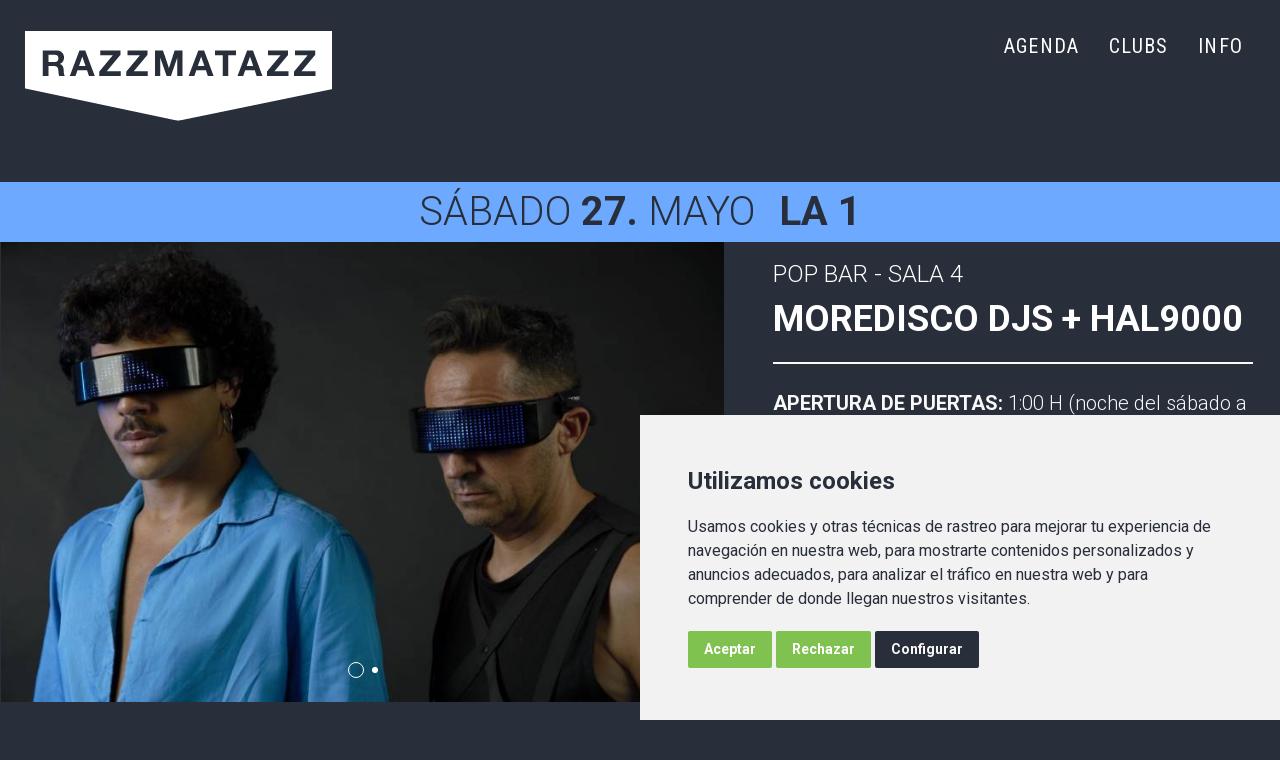

--- FILE ---
content_type: text/html; charset=UTF-8
request_url: https://www.salarazzmatazz.com/27-05-2023/moredisco-djs-hal9000
body_size: 11310
content:
<!doctype html>
<html lang="es">
<head>
        <!-- Google tag (gtag.js) --> 
    <script async src="https://www.googletagmanager.com/gtag/js?id=G-9Q88GRVHHJ"></script>
    <script> window.dataLayer = window.dataLayer || []; function gtag(){dataLayer.push(arguments);} gtag('js', new Date()); gtag('config', 'G-9Q88GRVHHJ'); </script>

    <!-- Google Tag Manager -->
    <script>(function(w,d,s,l,i){w[l]=w[l]||[];w[l].push({'gtm.start':
    new Date().getTime(),event:'gtm.js'});var f=d.getElementsByTagName(s)[0],
    j=d.createElement(s),dl=l!='dataLayer'?'&l='+l:'';j.async=true;j.src=
    'https://www.googletagmanager.com/gtm.js?id='+i+dl;f.parentNode.insertBefore(j,f);
    })(window,document,'script','dataLayer','GTM-PD73LZ6');</script>
    <!-- End Google Tag Manager -->

    <meta http-equiv="Content-Type" content="text/html; charset=UTF-8" />
    <meta name="viewport" content="width=device-width, user-scalable=no">
    <meta name="apple-mobile-web-app-status-bar-style" content="black">
        <title>Moredisco Djs + Hal9000 en Pop Bar, Barcelona 27/05/2023 | SalaRazzmatazz.com</title>

    <meta name="description" content="MoreDisco DJs nacen en el crudo invierno del 2022 en Sierra Nevada. Carlos Bayona y Diego Casti&ntilde;eiras se conocen trabajando en el rodaje de la pr&oacute;xima pel&iacute;cula del director...">
    
    <meta name="image" content="https://www.salarazzmatazz.com/pic/storage/artists/2022E/moredisco3__1920x964.jpg">
    

    <meta property="og:url" content="http://www.salarazzmatazz.com/27-05-2023/moredisco-djs-hal9000">
    <meta property="og:title" content="Moredisco Djs + Hal9000 en Pop Bar, Barcelona 27/05/2023 | SalaRazzmatazz.com">
    <meta property="og:description" content="MoreDisco DJs nacen en el crudo invierno del 2022 en Sierra Nevada. Carlos Bayona y Diego Casti&ntilde;eiras se conocen trabajando en el rodaje de la pr&oacute;xima pel&iacute;cula del director...">
    <meta property="og:type" content="website">
    <meta property="og:image" content="https://www.salarazzmatazz.com/pic/storage/artists/2022E/moredisco3__1920x964.jpg">
    <meta property="og:site_name" content="Sala Razzmatazz">
    

    <meta property="twitter:card" content="summary">
    <meta property="twitter:site" content="@RazzmatazzClubs">
    <meta property="twitter:title" content="Moredisco Djs + Hal9000 en Pop Bar, Barcelona 27/05/2023 | SalaRazzmatazz.com">
    <meta property="twitter:description" content="MoreDisco DJs nacen en el crudo invierno del 2022 en Sierra Nevada. Carlos Bayona y Diego Casti&ntilde;eiras se conocen trabajando en el rodaje de la pr&oacute;xima pel&iacute;cula del director...">
    <meta property="twitter:creator" content="@RazzmatazzClubs">
    <meta property="twitter:image:src" content="https://www.salarazzmatazz.com/pic/storage/artists/2022E/moredisco3__1920x964.jpg">
    <meta property="twitter:domain" content="www.salarazzmatazz.com">
    

    <meta name="canonical" content="https://www.salarazzmatazz.com/27-05-2023/moredisco-djs-hal9000">
    
    <link rel="alternate" hreflang="es" href="https://www.salarazzmatazz.com/27-05-2023/moredisco-djs-hal9000" />
<link rel="alternate" hreflang="en" href="https://www.salarazzmatazz.com/en/27-05-2023/moredisco-djs-hal9000" />
<link rel="alternate" hreflang="ca" href="https://www.salarazzmatazz.com/ca/27-05-2023/moredisco-djs-hal9000" />


    <meta name="google-site-verification"
      content="4Tq0tNpv02G9F0L9XJMfcC-KXEPoN1R0LMiVV1yPd-I" />
<meta name="google-site-verification"
      content="ormaK0TvnUa4zdtO_qU2htUK2W3-b9XvLwoH73tpG1M" />

    <base href="/" />
    <link rel="shortcut icon" href="https://www.salarazzmatazz.com/favicon.png">
    <link rel="stylesheet" type="text/css" href="https://www.salarazzmatazz.com/css/style.bundle.css?v=20250310">
    <link rel="stylesheet" href="https://www.salarazzmatazz.com/css/vendor.css">
    <link href="https://unpkg.com/aos@2.3.1/dist/aos.css" rel="stylesheet">

        <script>
    window.Laravel = {"csrfToken":"dc8PzNnf6IexDWzFMyLxW1PiPkPr1gjcU3caVdgr"}    </script>
    <!-- Global site tag (gtag.js) - Google Analytics -->
    <script type="text/plain" 
        cookie-consent="tracking" 
        async src="https://www.googletagmanager.com/gtag/js?id=UA-15535901-5">
    </script>
    
    <script type="text/plain" cookie-consent="tracking">
        window.dataLayer = window.dataLayer || [];
        function gtag(){dataLayer.push(arguments);}
        gtag('js', new Date());

        gtag('config', 'UA-15535901-5');
    </script>

    <script type="text/plain" cookie-consent="tracking">
        (function(i,s,o,g,r,a,m){i['GoogleAnalyticsObject']=r;i[r]=i[r]||function(){
        (i[r].q=i[r].q||[]).push(arguments)},i[r].l=1*new Date();a=s.createElement(o),
        m=s.getElementsByTagName(o)[0];a.async=1;a.src=g;m.parentNode.insertBefore(a,m)
        })(window,document,'script','//www.google-analytics.com/analytics.js','ga');

        ga('create', 'UA-15535901-1', 'auto');
        ga('send', 'pageview');
    </script>

    <script src="https://www.salarazzmatazz.com/js/icons/svg-inject.min.js"></script>
    <script src="https://unpkg.com/aos@2.3.1/dist/aos.js"></script>


    <!-- Cookie Consent by FreePrivacyPolicy.com https://www.FreePrivacyPolicy.com -->
    <script type="text/javascript" src="//www.freeprivacypolicy.com/public/cookie-consent/4.1.0/cookie-consent.js" charset="UTF-8"></script>
    <script type="text/javascript" charset="UTF-8">
        document.addEventListener('DOMContentLoaded', function () {
            cookieconsent.run({
                "notice_banner_type":"simple",
                "consent_type":"express",
                "palette":"light",
                "language":"es",
                "page_load_consent_levels":["strictly-necessary"],
                "notice_banner_reject_button_hide":false,
                "preferences_center_close_button_hide":false,
                "page_refresh_confirmation_buttons":false,
                "website_name":"Salarazzmatazz.com",
                "website_privacy_policy_url":"https://www.salarazzmatazz.com/politica-de-privacidad"});
        });
    </script>
    <script type="text/javascript" data-cookie-consent="strictly-necessary">
         document.addEventListener('DOMContentLoaded', function () {
             var buttons = document.querySelectorAll(".cc-nb-reject");
            for (var i = 0; i < buttons.length; i++) {
                buttons[i].innerHTML = "Rechazar";
            }
        });
    </script>
    <!-- Meta Pixel Code -->
    <script>
        !function(f,b,e,v,n,t,s)
        {if(f.fbq)return;n=f.fbq=function(){n.callMethod?
        n.callMethod.apply(n,arguments):n.queue.push(arguments)};
        if(!f._fbq)f._fbq=n;n.push=n;n.loaded=!0;n.version='2.0';
        n.queue=[];t=b.createElement(e);t.async=!0;
        t.src=v;s=b.getElementsByTagName(e)[0];
        s.parentNode.insertBefore(t,s)}(window, document,'script',
        'https://connect.facebook.net/en_US/fbevents.js');
        fbq('init', '259751466128775');
        fbq('track', 'PageView');
        </script>
        <noscript><img height="1" width="1" style="display:none"
        src="https://www.facebook.com/tr?id=259751466128775&ev=PageView&noscript=1"
        /></noscript>
    <!-- End Meta Pixel Code -->
        <script type="text/javascript" data-cookie-consent="strictly-necessary">
         document.addEventListener('DOMContentLoaded', function () {
             var buttons = document.querySelectorAll(".cc-nb-reject");
            for (var i = 0; i < buttons.length; i++) {
                buttons[i].innerHTML = "Rechazar";
            }
        });
        </script>

</head>
<body class="main eventosController_single  ">

    <!-- Google Tag Manager (noscript) -->
    <noscript><iframe src="https://www.googletagmanager.com/ns.html?id=GTM-PD73LZ6"
    height="0" width="0" style="display:none;visibility:hidden"></iframe></noscript>
    <!-- End Google Tag Manager (noscript) -->


<div class="container body-container no-pad background-grey"  >
            <div id="search" class="search-wrapper hidden-until-js-loaded">
    <div class="container-fluid cf-pad-norm">
        <div class="header border-bottom bc-lighter-gray d-flex justify-content-between">
            <a href="https://www.salarazzmatazz.com" class="logo">
                <img src="https://www.salarazzmatazz.com/../img/logos/logo-razzmatazz-header.svg" alt="razz"
                        class="mb-1 logo-all">
            </a>
                <span class="gral-btn gray-light no-text no-hpad text-right ico-cross pointer"></span>
        </div>
    </div>

    <div class="container-fluid cf-pad-norm mt-5">
        <div class="form border-bottom bc-lighter-gray">
            <form onsubmit="return false;">
                <input type="text" name="search" placeholder="Buscar" class="w-75" v-model="query" @keyup.enter="search">
                <div class="search"><span v-if="query.trim().length > 2 && !loading" class="gral-btn gray-light no-text no-hpad text-right ico-search pointer" @click="search"></span></div>
                <div class="clear"><span v-if="query.length > 0 && !loading" class="gral-btn gray-light no-text no-hpad text-right ico-cross-bg pointer" @click="restore"></span></div>
            </form>
        </div>
        <div class="scrolleable-search-results">
            <p class="results mt-4 fc-gr" v-if="!loading && query.trim().length > 0 && !loading && query.trim().length < 3">Búsqueda mínima de tres letras</p>
            <p class="results mt-4 fc-gr" v-if="!loading && query.trim().length >= 3">Haz clic sobre la lupa para realizar una búsqueda</p>
            <p class="results mt-4 fc-gr" v-if="hasMadeFirstSearch && !loading && !error && query.length > 0">Mostrando {{ pluralize(searchResultItems.length) }}</p>
            <p class="results mt-4 fc-gr" v-if="error && !loading && query.length > 1">No se han encontrado resultados</p>
            <p class="results mt-4 fc-gr" v-if="loading">Buscando...</p>
            <ul class="result-list">
                <li class="border-bottom bc-lighter-gray mt-3 w-100" v-for="result in future(searchResultItems)">
                        <a :href="result.link"><h3 v-html="result.title"></h3></a>
                        <a :href="result.link"><p class="date fc-gray-light mb-3">{{ result.date }}</p></a>
                </li>
            </ul>
            <template v-if="!loading && !error && past(searchResultItems).length > 0" >
                <p class="results mt-4 fc-gr past-search-results-title">Eventos pasados</p>
                <ul class="result-list">
                    <li class="border-bottom bc-lighter-gray mt-3 w-100" v-for="result in past(searchResultItems)">
                        <a :href="result.link"><h3 v-html="result.title"></h3></a>
                        <a :href="result.link"><p class="date fc-gray-light mb-3">{{ result.date }}</p></a>
                    </li>
                </ul>
            </template>
        </div>
    </div>
</div>

        <div id="notikumi" class="notikumi-wrapper hidden-until-js-loaded">
    <div class="header border-bottom bc-lighter-gray pad-half-to-small d-flex justify-content-between">
            <img class="logo" src="https://www.salarazzmatazz.com/img/logos/logo-razzmatazz-header.svg" alt="Razzmatazz clubs">
            <span class="gral-btn gray-light no-text no-hpad text-right ico-cross pointer"></span>
    </div>

    <div class="mt-5 px-4">
        <div id="ntk-iframe-target"></div>
    </div>
</div>
<script src="/vendor/js/iframeResizer.min.js"></script>        <div class="row justify-content-center 
margin-space "
id="main-menu-header">
        <div class="col-12 contents onScrollAnimation d-flex justify-content-center text-uppercase container-fluid" id="contents">
            <nav class="row justify-content-between mt-3 ">
                <div class="col-3 logo ml-md-0">
                    <a href="https://www.salarazzmatazz.com">
                        <img class="onScrollAnimation  logo-all ">
                    </a>
                </div>
                <div class="col-7 menu-items "">
                    <ul class="">


        
        <li class="">
                   
                                                <a href="https://www.salarazzmatazz.com/agenda" target="_self" style="" >
                                <span>Agenda</span>
                        </a>
                                                
                        
                
                        </li>
        
        <li class="">
                   
                                                <a href="https://www.salarazzmatazz.com/razzmatazzclubs" target="_self" style="" >
                                <span>Clubs</span>
                        </a>
                                                
                        
                
                        </li>
        
        <li class="">
                   
                                                <a href="https://www.salarazzmatazz.com/info" target="_self" style="" >
                                <span>Info</span>
                        </a>
                                                
                        
                
                        </li>
</ul>
                </div>
                <div class="col-2 hamburguer-menu mr-3 mr-sm-5">
                    <div class="hamburguer" id="openMenuPosition">
                        <img class="hamburguer-icon "/>
                    </div>
                </div> 
                <div class="container-mobile" id="menu-header">
                    <div class="row mt-4">
                        <div class="col-9">
                            <a href="https://www.salarazzmatazz.com">
                                <img class="logo-menu" src="https://www.salarazzmatazz.com/img/logos/logo-razzmatazz-header.svg" onload="SVGInject(this)">
                            </a>
                        </div>
                        <div class="col-3">
                            <img class="close" src="https://www.salarazzmatazz.com/img/icons/ico-close.svg" id="closeMenusHeader" >
                        </div>
                        <div class="row menu-items-list">
                            <div class="col-12">
                                <ul class="">


        
        <li class="">
                   
                                                <a href="https://www.salarazzmatazz.com/agenda" target="_self" style="" >
                                <span>Agenda</span>
                        </a>
                                                
                        
                
                        </li>
        
        <li class="">
                   
                                                <a href="https://www.salarazzmatazz.com/razzmatazzclubs" target="_self" style="" >
                                <span>Clubs</span>
                        </a>
                                                
                        
                
                        </li>
        
        <li class="">
                   
                                                <a href="https://www.salarazzmatazz.com/info" target="_self" style="" >
                                <span>Info</span>
                        </a>
                                                
                        
                
                        </li>
</ul>
                            </div>
                        </div>
                        <div class="row menu-extra-links">
                            <div class="col-6">
                                <a class="link-menu-close" href="https://www.salarazzmatazz.com/info#contact">Contacto</a>
                            </div>
                            <div class="col-6">
                                <a id="linkHeaderMobileNewsletter" style="cursor: pointer;">Newsletter</a>
                            </div>
                            <div class="col-12 mt-5">
                                <a class="link-menu-close" href="https://www.salarazzmatazz.com/info#location">¿Cómo llegar?</a>
                            </div>
                        </div>
                    </div>    
                </div>
            </nav>
        </div>
</div>

    
    
    
    
    
                                    
    <section id="app_content">
        <!-- Header date desktop -->
        <div class="container-fluid cf-pad-norm d-none d-mmd-block headerDesktop">
            <div class="row mr-0 ml-0">
                <div class="col-12 p-0">
                <div class="event-date-and-title-wraper dateClubEvent" 
    style="
                    background-color:#6ca9ff !important;
         
    ">
        <div class="info">
            <p class="text-center text-uppercase infoEvent"
                style="
                                        ">
                sábado <b>27.</b> mayo
                <span class="headerDateClub pl-3">
                                            LA 1
                                    </span>
            </p>
        </div>
</div>
                </div>
            </div>
        </div>
        <!-- Header date mobile -->
        <div class="container-fluid d-block d-mmd-none p-0">
            <div class="row mr-0 ml-0">
                <div class="col-12 p-0">
                    <div class="event-date-and-title-wraper dateClubEvent" 
    style="
                    background-color:#6ca9ff !important;
         
    ">
        <div class="info">
            <p class="text-center text-uppercase infoEvent"
                style="
                                    ">
                sáb.<b>27.</b> mayo
                <span class="headerDateClub pl-3">
                                            LA 1
                                    </span>
            </p>
        </div>
</div>
                </div>
            </div>
        </div>
        <!-- Carousel mobile -->
        <div class="container-fluid cf-no-pad d-block d-mmd-none">
            <div class="row row-no-marg">
                <div class="col-12 col-no-pad">
                    <div id="event-gallery-mobile" class="owl-carousel carousel-element no-pad gallery">
                    <div class="slide-item owl-lazy " 
                data-src=" https://www.salarazzmatazz.com/storage/img_cache/moredisco3__1000x540.jpg ">
            </div>
                    <div class="slide-item owl-lazy " 
                data-src=" https://www.salarazzmatazz.com/storage/img_cache/hal_promo1__1000x540.jpeg ">
            </div>
            </div>

                </div>
            </div>
        </div>
        
        <div class="container-fluid cf-pad-norm">
            <div class="row mr-0 ml-0">
                <!-- Slider de imágenes desktop-->
                <div class="col-mmd-7 d-none d-mmd-block p-0">
                    <div id="event-gallery" class="owl-carousel carousel-element no-pad gallery">
                    <div class="slide-item owl-lazy " 
                data-src=" https://www.salarazzmatazz.com/storage/img_cache/moredisco3__1000x540.jpg ">
            </div>
                    <div class="slide-item owl-lazy " 
                data-src=" https://www.salarazzmatazz.com/storage/img_cache/hal_promo1__1000x540.jpeg ">
            </div>
            </div>

                </div>
                <!-- Info evento y para comprar -->
                <div class="col-12 col-mmd-5 mt-3" id="eventTitlesInfo">
                    <p class="text-uppercase text-white titleSala">
                        <!-- Si tiene rename de custom club -->
                                                    Pop Bar
                            -
                        <!-- Si tiene sub club -->
                                                Sala 4
                    </p>
                    <p class="text-uppercase text-white mainTitle">
                        <b class="text-uppercase">Moredisco Djs + Hal9000</b>
                    </p>

                    <hr class="lineSeparator">

                    <div class="subtitleInfoEvent">
            <div class="mb-2 mb-mmd-0">
            <span class="text-uppercase fw-bold">apertura de puertas:</span>
            1:00 H
                                            (noche del sábado a domingo)
                    </div>
    
    
            <div class="mb-2 mb-mmd-0">
            <span class="text-uppercase fw-bold">taquilla:</span>
            20 €
        </div>
    
            <div class="mb-2 mb-mmd-0">
            <span class="text-uppercase fw-bold">anticipadas:</span>
            17 € (gastos incluidos)
        </div>
    
    </div>

<div class="mt-1 mt-mmd-4 smallInfo">
        <div>
<span class="py-2 mb-0 fw-light">Entrada con 1 combinado o 2 cervezas/refrescos incluidos</span>
    </div>
    <p class="py-2 mb-0 fw-light legal-info">Mayores de 18 años.<br>Acceso limitado al aforo de cada sala.</p>
</div>







                                        <!-- Boton comprar en desktop -->
                                            <div class="d-none d-mmd-flex flex-wrap justify-content-center pt-2 pt-mmd-3" id="buyButtonDetailAgenda">
                            <a href="#" class="text-uppercase no-text-wrap home-buttons disabledBuyButton">
                                <p class="text-center">                                
                                    <span> 
                                        <img class="ticket-icon" alt="ticket">
                                    </span>
                                    Comprar 
                                    <span class="font-weight-bold"> entradas</span>
                                </p>
                            </a>
                        </div>
                    
                                                                                    </div>
                </div> 
                <div class="row ml-0 mr-0">
                    <div class="col-12 d-block d-mmd-none">
                        <div class="row">
                            <div class="col-12 p-0" id="infoOtherEventsMobile">
    <p class="titleEvents text-white"> ACCESO INCLUIDO CON TU ENTRADA A: </p>

    <div class="row">
        
                                    <a href="https://www.salarazzmatazz.com/27-05-2023/dj2d2-loli-zazou" class="linkMobileEvents">
                    <!-- Imagen evento -->
                    <div class="col-2 mt-3">
                        <img src="/storage/dj2d2_foto_sara_hernandez111.jpg" alt="image event" class="img-fluid">
                    </div>
                    <!-- Info titulo evento etc-->
                    <div class="col-9 mt-3">
                            <div class="text-uppercase">
                                <p class="info text-white mb-0">
                                                                            LA 1
                                        - 
                                                                        Sala 1
                                    <span class="pl-2"> 1:00 H</span>
                                </p>
                                <p class="title fw-bold"
                                    style="
                                                                            color: #6ca9ff !important;
                                                                            ">
                                    <b class="text-uppercase">DJ2D2 + Loli Zazou</b>
                                </p>
                            </div>
                        </div>
                    <div class="col-1">
                        <img class="rightArrow"
                        alt="right-arrow">
                    </div>
                </a>
                <div class="col-12">
                    <hr class="lineSeparator">
                </div>
                                                                    <a href="https://www.salarazzmatazz.com/27-05-2023/aftershow-dano" class="linkMobileEvents">
                    <!-- Imagen evento -->
                    <div class="col-2 mt-3">
                        <img src="/storage/artists/2023C/gt_221217_dano_r5_7224-2-1.jpg" alt="image event" class="img-fluid">
                    </div>
                    <!-- Info titulo evento etc-->
                    <div class="col-9 mt-3">
                            <div class="text-uppercase">
                                <p class="info text-white mb-0">
                                                                            Àtic
                                        -
                                    <!-- Si tiene sub club -->
                                                                        Sala 5
                                    <span class="pl-2"> 1:00 H</span>
                                </p>
                                <p class="title fw-bold"
                                    style="
                                                                            color: #6ca9ff !important;
                                                                            ">
                                    <b class="text-uppercase">Aftershow Dano: Mélanie  + Dano + $kyhook + Dj Swet </b>
                                </p>
                            </div>
                        </div>
                    <div class="col-1">
                        <img class="rightArrow"
                        alt="right-arrow">
                    </div>
                </a>
                <div class="col-12">
                    <hr class="lineSeparator">
                </div>
                        </div>
</div>                        </div>
                    </div>
                    <div class="col-12 col-mmd-6 text-white mt-5" id="infoEventArtistas">
                                                    
                            
                                                                                    <p class="mb-3 text-uppercase text-white fw-bold titleArtist">Moredisco Djs</p>
                                                                                    <div><div>MoreDisco DJs nacen en el crudo invierno del 2022 en Sierra Nevada. Carlos Bayona y Diego Casti&ntilde;eiras se conocen trabajando en el rodaje de la pr&oacute;xima pel&iacute;cula del director Juan Antonio Bayona e instant&aacute;neamente nace la qu&iacute;mica entre ellos.&nbsp;</div>
<div>Ambos amantes de la m&uacute;sica pop y la electr&oacute;nica y ambos DJs comienzan a asaltar las pistas de baile granadinas. Entre ellas El Shaka, Efecto Club,&hellip; </div>
<div>En el curr&iacute;culum combinado de ambos encontramos festivales como los m&iacute;ticos S&oacute;nar o Tomorrowland, compartiendo cartel con figuras como Dimitri Vegas &amp; LikeMike, &Aacute;ngel Molina, DJ Hell, Steve Aoki o Armin van Buuren.   En su regreso a Barcelona MoreDisco DJs &nbsp;comienzan una residencia los jueves noches en la m&iacute;tica fiesta Mandanga de la sala Razzmatazz.  En pocas sesiones convierten una sala de paso en una pista de baile imprescindible donde con un esp&iacute;ritu absolutamente hedonista, no dudan en mezclar disco, house, electr&oacute;nica y EDM en busca de la diversi&oacute;n pura y dura. </div>
<div>En los &uacute;ltimos meses han compaginado su faceta como DJs a la de productores y recientemente han lanzado a la red remixes de Rosal&iacute;a, Ana Mena, Aitana, Beyonc&eacute;, Jhay Cortez y BZRP.</div></div>
    
                                
                            <div class="artist-social-urls">
    <ul class="row ml-0 d-inline-flex">
        
                                                                <li>
                        <a class="text-white" href="https://www.instagram.com/morediscodjs/" target="_blank">
                            <img onload="SVGInject(this)"
                                 src="img/icons/instagram.svg" 
                                 alt="">
                        </a>
                    </li>
                              
                        </ul>
    <hr class="mt-0 mb-5">
</div>

    
                                                                                    <p class="mb-3 text-uppercase text-white fw-bold titleArtist">Hal9000</p>
                                                                                    <div><p style="margin-top: 0; margin-bottom: 0;"><span style="color: black; font-size: small; font-family: Helvetica Neue;">Hal9000 empez&oacute; su carrera en 2006 como DJ profesional en Deposito Legal (Hospitalet de Ll), BeCool (BCN) y Fant&aacute;stico (BCN) . Desde entonces ha combinado sus residencias con multitud de salas de Barcelona y el resto de Espa&ntilde;a como Razzmatazz, Apolo, Sidecar, Jamboree (BCN), Ochoymedio (Madrid), La 3 (Valencia), sala Lopez (Zaragoza), sala REM (Murcia)...&nbsp;y festivales como FIB (Benicassim), BBK Live (Bilbao), LOW Festival (Benidorm), Sonorama (Aranda de Duero), Arenal Sound (Burriana), Festimad (Madrid), Let's Festival (Hospitalet)... Sus sesiones se caracterizan por ser din&aacute;micas y atemporales, buscando la mezcla elegante entre el indie, el pop rock, la electr&oacute;nica y cualquier g&eacute;nero que vaya acorde en el momento,&nbsp;</span><span style="color: black; font-size: small; font-family: Helvetica Neue;">combinando los hits mas divertidos junto a las novedades m&aacute;s prometedoras seleccionadas para cada ocasi&oacute;n.&nbsp;</span></p></div>
    
                                
                            <div class="artist-social-urls">
    <ul class="row ml-0 d-inline-flex">
        
                                                                <li class="mt-0">
                        <a class="text-white" href="http://www.hal9000dj.com/" target="_blank">
                            <img src="img/icons/Website.svg"  
                            alt="">
                        </a>
                    </li>
                              
                    
                        </ul>
    <hr class="mt-0 mb-5">
</div>

    
                            
                        <!-- Seccion compartir -->
                        <div class="event-social text-center mb-3">
    
                                
                            <div class="tooltip">
    <a href="#" class="linkShare JS_GA3 ico-share">
        <div class="buttonShare">
            <p class="textButton fw-medium">
                Compartir                    <img class="shareIconButton" alt="share"
                    style="width: 19px;
                    height: 19px;">
            </p>
        </div>
    </a>
</div>

<div class="share-icons text-white">
    <a href="https://www.facebook.com/sharer/sharer.php?u=https://www.salarazzmatazz.com/27-05-2023/moredisco-djs-hal9000&amp;src=sdkpreparse" class="gral-btn gray-light notext ico-facebook js_share_facebook"></a>
    <a href="https://twitter.com/share?url=https://www.salarazzmatazz.com/27-05-2023/moredisco-djs-hal9000" class="gral-btn gray-light notext js_share_twitter">
        <img src="https://www.salarazzmatazz.com/img/icons/ico-twitter-grey.svg" alt="" class="w-75">
    </a>
    <a href="http://www.addthis.com/bookmark.php?url=https://www.salarazzmatazz.com/27-05-2023/moredisco-djs-hal9000" class="gral-btn gray-light js_share_plus ico-plus">+</a>
</div>                        </div>
                
                    </div>
    
                    <div class="col-12 col-mmd-5 offset-mmd-1 text-white">
                        <!-- Otros eventos en desktop-->
                        <div class="d-none d-mmd-block" id="infoOtherEvents">
                            <div class="row ml-0 mr-0">
    <p class="titleEvents"> ACCESO INCLUIDO CON TU ENTRADA A: </p>
</div>

<div class="row otherEvents">
    <div class="col-12">
                                    <a class="row" href="https://www.salarazzmatazz.com/27-05-2023/dj2d2-loli-zazou">
                    <div class="col-11">
                        <p class="infoEvent text-uppercase">
                                                            LA 1
                                - 
                                                        Sala 1
                        </p>
                        <p class="fulltitle text-uppercase font-weight-bold"><b class="text-uppercase">DJ2D2 + Loli Zazou</b></p>
                    </div>
                    <div class="col-1 align-self-end">
                        <img class="rightArrow"
                        alt="right-arrow">
                    </div>
                    <div class="col-12">
                        <hr class="lineSeparator">
                    </div>
                </a>
                                                                    <a class="row" href="https://www.salarazzmatazz.com/27-05-2023/aftershow-dano">
                    <div class="col-11">
                        <p class="infoEvent text-uppercase">
                                                            Àtic
                                -
                            <!-- Si tiene sub club -->
                                                        Sala 5
                        </p>
                        <p class="fulltitle text-uppercase font-weight-bold"><b class="text-uppercase">Aftershow Dano: Mélanie  + Dano + $kyhook + Dj Swet </b></p>
                    </div>
                    <div class="col-1 align-self-end">
                        <img class="rightArrow"
                        alt="right-arrow">
                    </div>
                    <div class="col-12">
                        <hr class="lineSeparator">
                    </div>
                </a>
                        </div>

</div>                        </div>
                        
                        <!-- Artwork -->
                            
                        <!-- Banner -->
                            
                        <!-- Resident artists -->
                                
                            
                        <div id="local-talents">
    </div>                    </div>
    
                </div>
            </div>
        </div>

                    <div class="d-flex d-mmd-none flex-wrap justify-content-center pt-2" id="buyButtonDetailAgendaMobile">
                <a href="#" class="text-uppercase no-text-wrap home-buttons disabledBuyButton">
                    <p class="text-center mb-0">                                
                        <span class="pr-3"> 
                            <img class="ticket-icon" alt="ticket">
                        </span>
                        Comprar 
                        <span class="font-weight-bold"> entradas</span>
                    </p>
                </a>
            </div>
                
    </section>

    
                        <footer id="footer" class="bg-darker-gray">
    <div class="container-fluid cf-pad-norm">
        <div class="row first-row justify-content-between pb-2">
            <div class="col-12 col-mmd-2 p-0 mb-1 mb-mmd-0">
                <a href="https://www.salarazzmatazz.com">
                    <img class="mb-2 mb-mmd-4 logo-footer" src="https://www.salarazzmatazz.com/img/logos/logo-razzmatazz-bcn-white.svg" />
                </a>
                <h4 class="mb-0 mb-mmd-2">SALA RAZZMATAZZ</h4>
                <p class="mb-0 info-items">
                    C/ Pamplona 88, 1<sup>er</sup> piso<br>
                    08018, Barcelona<br>
                    <br class="visible-mmd-down hidden-mmd-up d-none d-mmd-block">
                    <span class="text_mobile mb-0 mb-md-0 info-items">
                        Tel. <span class="telefone"><a href="tel:+34933208200">(+34) 933 208 200</a></span> <br>
                    </span>
                    <br class="visible-mmd-down hidden-mmd-up d-none d-mmd-block">
                    <a style="text-decoration: underline" class="text_mobile info-items" href="/cdn-cgi/l/email-protection#8ee7e0e8e1fceff4f4cefdefe2effceff4f4e3effaeff4f4a0ede1e3" target="_blank">
                        <span class="__cf_email__" data-cfemail="0861666e677a697272487b6964697a69727265697c697272266b6765">[email&#160;protected]</span>
                    </a>
                </p>
            </div>
            <div class="col-12 col-mmd-5 offset-0 offset-mmd-1 div-items">
                <div class="row">
                    <div class="col-6 col-mmd-2 mb-0 mb-mmd-0 agenda-div">
                        <div style="width:50%" class="mb-3 items-container">
                            <h4 class="text-uppercase mt-mmd-0 mt-3 mb-mmd-3 mb-0 title"><a href="https://www.salarazzmatazz.com/agenda">Agenda</a></h4>
                            <ul>



    
    <li class="">
        <a href="https://www.salarazzmatazz.com/agenda" target="_self" style="">
            
            <span>Todo</span>
        </a>
            </li>

    
    <li class="">
        <a href="https://www.salarazzmatazz.com/clubs" target="_self" style="">
            
            <span>Clubs</span>
        </a>
            </li>

    
    <li class="">
        <a href="https://www.salarazzmatazz.com/conciertos" target="_self" style="">
            
            <span>Conciertos</span>
        </a>
            </li>

</ul>

                        </div>
                    </div>
                    <div class="col-6 col-mmd-2 ml-0 ml-mmd-3 mb-0 clubs-div">
                        <div style="width:50%" class="mb-3 items-container">
                            <h4 class="text-uppercase  mt-mmd-0 mt-3  mb-mmd-3 mb-0  title"><a href="https://www.salarazzmatazz.com/razzmatazzclubs">Clubs</a></h4>
                            <ul>
            <li><a href="https://www.salarazzmatazz.com/razzmatazzclubs#razzclub">RAZZCLUB</a></li>
            <li><a href="https://www.salarazzmatazz.com/razzmatazzclubs#el-dirty">El Dirty</a></li>
            <li><a href="https://www.salarazzmatazz.com/razzmatazzclubs#mandanga">Mandanga</a></li>
            <li><a href="https://www.salarazzmatazz.com/razzmatazzclubs#torax">Torax</a></li>
            <li><a href="https://www.salarazzmatazz.com/razzmatazzclubs#common-people">Common People</a></li>
            <li><a href="https://www.salarazzmatazz.com/razzmatazzclubs#human">PRE-HUMAN</a></li>
            <li><a href="https://www.salarazzmatazz.com/razzmatazzclubs#el-dirty-vs-mandanga">El Dirty vs Mandanga</a></li>
            <li><a href="https://www.salarazzmatazz.com/razzmatazzclubs#la-troupe">La Troupê</a></li>
    </ul>                        </div>
                    </div>
                    <div class="col-6 col-mmd-2 ml-0 ml-mmd-3 mb-3 mb-mmd-0 info-div">
                        <div style="width:78%" class="mb-mmd-3 mb-0 items-container">
                            <h4 class="text-uppercase mb-mmd-3 mb-0  title"><a href="https://www.salarazzmatazz.com/info">info</a></h4>
                            <ul>



    
    <li class="">
        <a href="https://www.salarazzmatazz.com/info#contact" target="_self" style="">
            
            <span>Contacto</span>
        </a>
            </li>

    
    <li class="">
        <a href="https://www.salarazzmatazz.com/info#location" target="_self" style="">
            
            <span>Cómo llegar</span>
        </a>
            </li>

    
    <li class="">
        <a href="https://www.salarazzmatazz.com/info#faqs" target="_self" style="">
            
            <span>FAQs</span>
        </a>
            </li>

    
    <li class="">
        <a href="https://razzmatazz.ethic-channel.com" target="_blank" style="">
            
            <span>Canal de Denuncias</span>
        </a>
            </li>

    
    <li class="">
        <a href="https://salarazzmatazz.us4.list-manage.com/subscribe/post?u=5c5b5017691d78dca1cceff2a&amp;id=0683fe5d6e" target="_blank" style="">
            
            <span>Newsletter</span>
        </a>
            </li>

</ul>

                            <ul>
                                <li style="list-style: none">
                                    <a href="/reservado" target="_self">
                                        <span>Reservado</span>
                                    </a>
                                </li>
                                <li style="list-style: none">
                                    <a href="/accesibilidad" target="_self">
                                        <span>Accesibilidad</span>
                                    </a>
                                </li>
                            </ul>
                        </div>
                    </div>
                    <div class="col-6 col-mmd-2 ml-0 ml-mmd-3 mb-3 mb-mmd-0 professional-div">
                        <div style="width:80%" class="mb-3 items-container">
                            <h4 class="text-uppercase mb-mmd-3 mb-0  title"><a href="https://www.salarazzmatazz.com/profesionales/eventos">Profesionales</a></h4>
                            <ul>



    
    <li class="">
        <a href="https://www.salarazzmatazz.com/profesionales/prensa" target="_self" style="">
            
            <span>Prensa</span>
        </a>
            </li>

    
    <li class="">
        <a href="https://www.salarazzmatazz.com/profesionales/eventos" target="_self" style="">
            
            <span>Eventos</span>
        </a>
            </li>

    
    <li class="">
        <a href="https://www.salarazzmatazz.com/profesionales/riders" target="_self" style="">
            
            <span>Riders</span>
        </a>
            </li>

</ul>

                            <ul>
                                <li style="list-style: none">
                                    <a href="/trabaja-con-nosotros" target="_self">
                                        <span>Trabaja con nosotros</span>
                                    </a>
                                </li>
                            </ul>
                        </div>
                    </div>
                    <div class="col-12 col-mmd-2 ml-0 ml-mmd-4 mb-0 shop-music-div">
                        <div class="row">
                            
                            <div class="col-6 col-mmd-12">
                                <h4 class="text-uppercase mb-mmd-3 mb-0  title"><a href="https://www.salarazzmatazz.com/musica">Música</a></h4>
                            </div>
                        </div>
                    </div>
                </div>
            </div>
            <div class="col-12 col-mmd-3 mb-2 mb-mmd-0 newsletter">
                <h4 class="mb-mmd-3 mb-1 razz-title">RAZZ NEWS</h4>
<p class="mb-0">Suscríbete a nuestra Newsletter</p>
<form action="https://salarazzmatazz.us4.list-manage.com/subscribe/post?u=5c5b5017691d78dca1cceff2a&amp;id=0683fe5d6e" method="post" id="mc-embedded-subscribe-form" name="mc-embedded-subscribe-form" class="validate mt-mmd-3 mt-1" target="_blank" novalidate>
    <input type="hidden" name="_token" value="dc8PzNnf6IexDWzFMyLxW1PiPkPr1gjcU3caVdgr">
    <input class="emailNews" id="mce-EMAIL"  v-model="input_email" type="email" name="EMAIL" placeholder="email" class="pl-2 mt-1" />
    <input class="btn-submit" type="submit" value="&#xe904;" @click="submit" />
    <div class="err_mssg mt-1 mt-mmd-0">{{error_msg}}</div>
</form>
            </div>
        </div>
        <div class="row second-row align-items-center d-flex justify-content-between">
            <div class="col-12 col-mmd-4 pt-3 pb-3 p-mmd-0 mb-0 mb-mmd-3 links">
                © 2025 Sala Razzmatazz, sl.<br><br class="visible-md-down hidden-md-up d-none d-mmd-block">
                <a href="/politica-de-privacidad-y-aviso-legal" class="mr-1"><u>Aviso legal</u></a> <span class="visible-md-up hidden-md-down">|</span> <a href="/politica-de-privacidad-y-aviso-legal" class="mr-1"><u>Política de privacidad</u></a><span class="visible-md-up hidden-md-down">|</span><a href="/politica-de-cookies" class="ml-1"><u>Política de cookies</u></a>
            </div>
            <div class="col-12 col-mmd-3 align-items-center d-inline-flex justify-content-center pt-3 pb-3 pt-mmd-0 pb-mmd-0 lenguage">
                <h4 class="mr-2 mb-0 text-uppercase">LANG</h4>
                <div class="select">
                    <select id="language_dropdown_selector" class="py-0 px-1" autocomplete="off">
                        <option value="27-05-2023/moredisco-djs-hal9000"  selected="selected" >Español - Spanish</option>
                        <option value="en/27-05-2023/moredisco-djs-hal9000" >English - Inglés</option>
                        <option value="ca/27-05-2023/moredisco-djs-hal9000" >Català - Catalan</option>
                    </select>
                </div>
            </div>
            <div class="col-12 col-lg-4 col-mmd-5 align-items-center d-block d-mmd-flex justify-content-end p-0 social">
                <h4 class="mr-0 mr-lg-5 mb-0 text-uppercase pt-3 pt-mmd-0 pb-3 pb-md-0">¿Nos sigues?</h4>
                <ul>
                                            <li>
                            <a href="http://instagram.com/razzmatazzclubs" class="mr-mmd-2 mr-0 gral-btn white notext no-hpad text-center text-md-right JS_GA_ICO_instagram" target="_blank">
                                <img style="width: 20px; height:20px;" src="https://www.salarazzmatazz.com/img/social/instagram.svg" />
                            </a>
                        </li>
                                            <li>
                            <a href="http://www.twitter.com/RazzmatazzClubs" class="mr-mmd-2 mr-0 gral-btn white notext no-hpad text-center text-md-right JS_GA_ICO_twitter" target="_blank">
                                <img style="width: 20px; height:20px;" src="https://www.salarazzmatazz.com/img/social/twitter.svg" />
                            </a>
                        </li>
                                            <li>
                            <a href="http://www.facebook.com/salarazzmatazz" class="mr-mmd-2 mr-0 gral-btn white notext no-hpad text-center text-md-right JS_GA_ICO_facebook" target="_blank">
                                <img style="width: 20px; height:20px;" src="https://www.salarazzmatazz.com/img/social/facebook.svg" />
                            </a>
                        </li>
                                            <li>
                            <a href="http://open.spotify.com/user/razzmatazzclubs" class="mr-mmd-2 mr-0 gral-btn white notext no-hpad text-center text-md-right JS_GA_ICO_spotify" target="_blank">
                                <img style="width: 20px; height:20px;" src="https://www.salarazzmatazz.com/img/social/spotify.svg" />
                            </a>
                        </li>
                                            <li>
                            <a href="http://www.mixcloud.com/sala-razzmatazz/" class="mr-mmd-2 mr-0 gral-btn white notext no-hpad text-center text-md-right JS_GA_ICO_mixcloud" target="_blank">
                                <img style="width: 20px; height:20px;" src="https://www.salarazzmatazz.com/img/social/mixcloud.svg" />
                            </a>
                        </li>
                                            <li>
                            <a href="https://razzmatazzband.bandcamp.com/" class="mr-mmd-2 mr-0 gral-btn white notext no-hpad text-center text-md-right JS_GA_ICO_razzmatazzband" target="_blank">
                                <img style="width: 20px; height:20px;" src="https://www.salarazzmatazz.com/img/social/razzmatazzband.svg" />
                            </a>
                        </li>
                                            <li>
                            <a href="https://www.residentadvisor.net/club.aspx?id=911" class="mr-mmd-2 mr-0 gral-btn white notext no-hpad text-center text-md-right JS_GA_ICO_residentadvisor" target="_blank">
                                <img style="width: 20px; height:20px;" src="https://www.salarazzmatazz.com/img/social/residentadvisor.svg" />
                            </a>
                        </li>
                                            <li>
                            <a href="http://www.youtube.com/user/whattherazz" class="mr-mmd-2 mr-0 gral-btn white notext no-hpad text-center text-md-right JS_GA_ICO_youtube" target="_blank">
                                <img style="width: 20px; height:20px;" src="https://www.salarazzmatazz.com/img/social/youtube.svg" />
                            </a>
                        </li>
                                    </ul>
            </div>
        </div>
        <div class="row third-row">
            <div class="col-12 p-0">
                <p class="thatzad">Diseño web <a style="text-decoration: underline; font-weight: 500" href="https://thatzad.com/">Thatzad</a></p>
            </div>
            <div class="col-12 d-inline-block justify-content-center sponsors" style="text-align:center;">
                <div class="d-inline-flex justify-content-center align-items-center mt-mmd-4">
                    <a href="https://www.estrelladamm.com" target="_blank" class="icon-1 mr-4 mr-md-5 mr-mmd-4" ><img src="https://www.salarazzmatazz.com/footer-logos/estrella.svg" alt="Estrella Damm" /></a>
                    <a href="https://ajuntament.barcelona.cat/" target="_blank" class="icon-2 mr-4 mr-md-5 mr-mmd-4"><img src="https://www.salarazzmatazz.com/footer-logos/ajuntament_barcelona.svg" /></a>    
                </div>
                <div class="d-inline-flex justify-content-center align-items-center mt-mmd-4">
                    <a href="https://web.gencat.cat/" target="_blank" class="icon-3 mr-4 mr-md-5 mr-mmd-4"><img src="https://www.salarazzmatazz.com/footer-logos/generalitat.svg" /></a>
                    <a href="https://icec.gencat.cat/" target="_blank" class="icon-4 mr-0 mr-md-5 mr-mmd-4"><img src="https://www.salarazzmatazz.com/footer-logos/icec.svg" /></a>    
                </div>
                <div class="d-inline-flex justify-content-center align-items-center mt-4 mt-mmd-4">
                    <a href="http://www.culturaydeporte.gob.es/cultura/artesescenicas/portada.html" target="_blank" class="icon-5 mr-4 mr-mmd-5"><img src="https://www.salarazzmatazz.com/footer-logos/inaem.svg" /></a>
                    <a href="https://www.barcelonaturisme.com/wv3/es/" target="_blank" class="icon-6 mr-0 mr-md-5 mr-mmd-4"><img src="https://www.salarazzmatazz.com/footer-logos/BCB-Turisme.svg" /></a>    
                </div>
                <div class="d-inline-flex justify-content-center align-items-center mt-4 mt-mmd-4">
                    <a href="https://european-union.europa.eu/index_es" target="_blank" class="icon-7 mr-0"><img src="https://www.salarazzmatazz.com/footer-logos/financiado-eu.png" /></a>
                    <a href="https://administracion.gob.es/pag_Home/index.html" target="_blank" class="icon-8 mr-0 mr-md-2 mr-mmd-2"><img src="https://www.salarazzmatazz.com/footer-logos/gobierno.png" /></a>
                </div>
                <div class="mt-1 mt-md-4 d-inline-flex justify-content-center align-items-center">
                    <a href="https://planderecuperacion.gob.es/" target="_blank" class="pt-2 pt-md-0 icon-9 mr-3 mr-mmd-4"><img style="width: 130px; height: auto;" src="https://www.salarazzmatazz.com/footer-logos/recuperacion.png" /></a>    
                    <a href="https://web.gencat.cat/ca/inici" target="_blank" class="mr-3 mr-md-5 mr-mmd-4"><img style="width: 125px;" src="https://www.salarazzmatazz.com/footer-logos/idb.png" /></a>    
                </div>
                <div style="margin-top:30px;" class="d-inline-flex justify-content-center align-items-center">
                    <a href="https://fonseuropeus.gencat.cat/ca/next-generation-catalunya/index.html" target="_blank" class="mr-0 mr-md-5 mr-mmd-4"><img style="width: 100px;" src="https://www.salarazzmatazz.com/footer-logos/generation.png" /></a>    
                </div>
        </div>
    </div>
</footer>            
</div>

<script data-cfasync="false" src="/cdn-cgi/scripts/5c5dd728/cloudflare-static/email-decode.min.js"></script><script>
    var timestamp_start_date = 1762128000;
            var calendarGotoURL = '';
</script>

<script src="https://www.salarazzmatazz.com/js/manifest.js"></script>
<script src="https://www.salarazzmatazz.com/js/vendor.js"></script>

<script type="text/javascript">
    (function () {
        var nw = document.createElement('script'); nw.type = 'text/javascript'; nw.async = true;
        nw.src = 'https://media.notikumi.com/js/widget/current/widget.min.js';
        var s = document.getElementsByTagName('script')[0]; s.parentNode.insertBefore(nw, s);
    })();
</script>
<script type="text/javascript" class="___ntk-widget">
    var _ntk = _ntk || [];
    _ntk.push({type: 99});
</script>
<script src="https://www.salarazzmatazz.com/js/app.js?v=20241121"></script>
    <script type="text/javascript">
        var vm2 = new Vue({
            el: '#search',
            data: {
                searchResultItems: [],
                loading: false,
                hasMadeFirstSearch: false,
                error: false,
                query: '',
                queryAlreadySearched: '',
                lang: ''
            },
            methods: {
                pluralize: function(num){
                    if(num === 1){
                        return num + ' resultado';
                    }else{
                        return num + ' resultados';
                    }
                },
                restore: function(){
                    this.query = "";
                    this.searchResultItems = [];
                    this.hasMadeFirstSearch = false;
                    this.error = false;
                    this.loading = false;
                },
                no_results: function(){
                    this.error = 'Sin resultados.';
                    this.searchResultItems = [];
                },
                search: function(){
                    if(this.query.trim().length > 2){
                        var _this = this;
                        _this.hasMadeFirstSearch = true;
                        if(_this.loading === false) {
                            _this.error = '';
                            _this.searchResultItems = [];
                            _this.loading = true;
                            this.$http.get('/api/' + this.lang + 'search?q=' + this.query).then(function (response) {
                                if(_this.loading == true){
                                    _this.searchResultItems = response.data.data;
                                    _this.error = response.data.error || (response.data.data.length === 0);
                                    _this.loading = false;
                                    if(response.data.query !== _this.query && _this.query !== '' && _this.error === false){
                                        this.search();
                                    }
                                }
                            });
                        }
                    }
                },
                future: function(){
                    return this.searchResultItems.filter(function ( item ) {
                        return item.time_stamp > timestamp_start_date
                    })
                },
                past: function(){
                    return this.searchResultItems.filter(function ( item ) {
                        return item.time_stamp <= timestamp_start_date
                    }).reverse();
                },
                setLang: function(lang){
                    if(lang === 'es' || lang === '') {
                        this.lang = '';
                    }else{
                        this.lang = lang + '/';
                    }
                }
            },
            watch: {
                error: function(val, oldVal){
                    if(val.length > 0) {
                        this.no_results();
                    }
                }
            }
        });
        $( document ).ready(function(){
           vm2.setLang($('html').attr("lang"));
        });
    </script>
    <script type='text/javascript' src='//s3.amazonaws.com/downloads.mailchimp.com/js/mc-validate.js'></script>
    <script type='text/javascript'>(function($) {
            window.fnames = new Array();
            window.ftypes = new Array();
            fnames[0]='EMAIL';
            ftypes[0]='email';
            fnames[1]='FNAME';
            ftypes[1]='text';
            fnames[2]='LNAME';
            ftypes[2]='text';
            fnames[3]='BIRTHDAY';
            ftypes[3]='birthday';
        }(jQuery));
        var $mcj = jQuery.noConflict(true);
    </script>
    <script type="text/javascript">
        var vm_footer_newsletter = new Vue({
            el: '#mc-embedded-subscribe-form',
            data: {
                input_email: '',
                error_msg: ''
            },
            methods: {
                submit: function submit(evt){
                    if(this.input_email === "") {
                        this.error_msg = "Es obligatorio rellenar el campo email.";
                        evt.preventDefault();
                        return;
                    }
                    if (this.validateEmail(this.input_email) === false) {
                        this.error_msg = "Email error";
                        evt.preventDefault();
                        return;
                    }
                },
                validateEmail: function validateEmail(email) {
                    var re = /^(([^<>()\[\]\\.,;:\s@"]+(\.[^<>()\[\]\\.,;:\s@"]+)*)|(".+"))@((\[[0-9]{1,3}\.[0-9]{1,3}\.[0-9]{1,3}\.[0-9]{1,3}\])|(([a-zA-Z\-0-9]+\.)+[a-zA-Z]{2,}))$/;
                    return re.test(email);
                }
            }
        });
    </script>



</body>

</html>

--- FILE ---
content_type: text/css
request_url: https://www.salarazzmatazz.com/css/style.bundle.css?v=20250310
body_size: 122373
content:
@import url(https://fonts.googleapis.com/css?family=Roboto+Condensed:300,400,700|Roboto:300,400,500,700);/*!
 * jQuery UI CSS Framework 1.13.2
 * http://jqueryui.com
 *
 * Copyright jQuery Foundation and other contributors
 * Released under the MIT license.
 * http://jquery.org/license
 *
 * http://api.jqueryui.com/category/theming/
 */

/* Layout helpers
----------------------------------*/
.ui-helper-hidden {
	display: none;
}
.ui-helper-hidden-accessible {
	border: 0;
	clip: rect(0 0 0 0);
	height: 1px;
	margin: -1px;
	overflow: hidden;
	padding: 0;
	position: absolute;
	width: 1px;
}
.ui-helper-reset {
	margin: 0;
	padding: 0;
	border: 0;
	outline: 0;
	line-height: 1.3;
	text-decoration: none;
	font-size: 100%;
	list-style: none;
}
.ui-helper-clearfix:before,
.ui-helper-clearfix:after {
	content: "";
	display: table;
	border-collapse: collapse;
}
.ui-helper-clearfix:after {
	clear: both;
}
.ui-helper-zfix {
	width: 100%;
	height: 100%;
	top: 0;
	left: 0;
	position: absolute;
	opacity: 0;
	-ms-filter: "alpha(opacity=0)"; /* support: IE8 */
}

.ui-front {
	z-index: 100;
}


/* Interaction Cues
----------------------------------*/
.ui-state-disabled {
	cursor: default !important;
	pointer-events: none;
}


/* Icons
----------------------------------*/
.ui-icon {
	display: inline-block;
	vertical-align: middle;
	margin-top: -.25em;
	position: relative;
	text-indent: -99999px;
	overflow: hidden;
	background-repeat: no-repeat;
}

.ui-widget-icon-block {
	left: 50%;
	margin-left: -8px;
	display: block;
}

/* Misc visuals
----------------------------------*/

/* Overlays */
.ui-widget-overlay {
	position: fixed;
	top: 0;
	left: 0;
	width: 100%;
	height: 100%;
}
/*!
 * jQuery UI Accordion 1.13.2
 * http://jqueryui.com
 *
 * Copyright jQuery Foundation and other contributors
 * Released under the MIT license.
 * http://jquery.org/license
 *
 * http://api.jqueryui.com/accordion/#theming
 */
.ui-accordion .ui-accordion-header {
	display: block;
	cursor: pointer;
	position: relative;
	margin: 2px 0 0 0;
	padding: .5em .5em .5em .7em;
	font-size: 100%;
}
.ui-accordion .ui-accordion-content {
	padding: 1em 2.2em;
	border-top: 0;
	overflow: auto;
}
/*!
 * jQuery UI Autocomplete 1.13.2
 * http://jqueryui.com
 *
 * Copyright jQuery Foundation and other contributors
 * Released under the MIT license.
 * http://jquery.org/license
 *
 * http://api.jqueryui.com/autocomplete/#theming
 */
.ui-autocomplete {
	position: absolute;
	top: 0;
	left: 0;
	cursor: default;
}
/*!
 * jQuery UI Button 1.13.2
 * http://jqueryui.com
 *
 * Copyright jQuery Foundation and other contributors
 * Released under the MIT license.
 * http://jquery.org/license
 *
 * http://api.jqueryui.com/button/#theming
 */
.ui-button {
	padding: .4em 1em;
	display: inline-block;
	position: relative;
	line-height: normal;
	margin-right: .1em;
	cursor: pointer;
	vertical-align: middle;
	text-align: center;
	-webkit-user-select: none;
	-moz-user-select: none;
	-ms-user-select: none;
	user-select: none;

	/* Support: IE <= 11 */
	overflow: visible;
}

.ui-button,
.ui-button:link,
.ui-button:visited,
.ui-button:hover,
.ui-button:active {
	text-decoration: none;
}

/* to make room for the icon, a width needs to be set here */
.ui-button-icon-only {
	width: 2em;
	-webkit-box-sizing: border-box;
	        box-sizing: border-box;
	text-indent: -9999px;
	white-space: nowrap;
}

/* no icon support for input elements */
input.ui-button.ui-button-icon-only {
	text-indent: 0;
}

/* button icon element(s) */
.ui-button-icon-only .ui-icon {
	position: absolute;
	top: 50%;
	left: 50%;
	margin-top: -8px;
	margin-left: -8px;
}

.ui-button.ui-icon-notext .ui-icon {
	padding: 0;
	width: 2.1em;
	height: 2.1em;
	text-indent: -9999px;
	white-space: nowrap;

}

input.ui-button.ui-icon-notext .ui-icon {
	width: auto;
	height: auto;
	text-indent: 0;
	white-space: normal;
	padding: .4em 1em;
}

/* workarounds */
/* Support: Firefox 5 - 40 */
input.ui-button::-moz-focus-inner,
button.ui-button::-moz-focus-inner {
	border: 0;
	padding: 0;
}
/*!
 * jQuery UI Checkboxradio 1.13.2
 * http://jqueryui.com
 *
 * Copyright jQuery Foundation and other contributors
 * Released under the MIT license.
 * http://jquery.org/license
 *
 * http://api.jqueryui.com/checkboxradio/#theming
 */

.ui-checkboxradio-label .ui-icon-background {
	-webkit-box-shadow: inset 1px 1px 1px #ccc;
	        box-shadow: inset 1px 1px 1px #ccc;
	border-radius: .12em;
	border: none;
}
.ui-checkboxradio-radio-label .ui-icon-background {
	width: 16px;
	height: 16px;
	border-radius: 1em;
	overflow: visible;
	border: none;
}
.ui-checkboxradio-radio-label.ui-checkboxradio-checked .ui-icon,
.ui-checkboxradio-radio-label.ui-checkboxradio-checked:hover .ui-icon {
	background-image: none;
	width: 8px;
	height: 8px;
	border-width: 4px;
	border-style: solid;
}
.ui-checkboxradio-disabled {
	pointer-events: none;
}
/*!
 * jQuery UI Controlgroup 1.13.2
 * http://jqueryui.com
 *
 * Copyright jQuery Foundation and other contributors
 * Released under the MIT license.
 * http://jquery.org/license
 *
 * http://api.jqueryui.com/controlgroup/#theming
 */

.ui-controlgroup {
	vertical-align: middle;
	display: inline-block;
}
.ui-controlgroup > .ui-controlgroup-item {
	float: left;
	margin-left: 0;
	margin-right: 0;
}
.ui-controlgroup > .ui-controlgroup-item:focus,
.ui-controlgroup > .ui-controlgroup-item.ui-visual-focus {
	z-index: 9999;
}
.ui-controlgroup-vertical > .ui-controlgroup-item {
	display: block;
	float: none;
	width: 100%;
	margin-top: 0;
	margin-bottom: 0;
	text-align: left;
}
.ui-controlgroup-vertical .ui-controlgroup-item {
	-webkit-box-sizing: border-box;
	        box-sizing: border-box;
}
.ui-controlgroup .ui-controlgroup-label {
	padding: .4em 1em;
}
.ui-controlgroup .ui-controlgroup-label span {
	font-size: 80%;
}
.ui-controlgroup-horizontal .ui-controlgroup-label + .ui-controlgroup-item {
	border-left: none;
}
.ui-controlgroup-vertical .ui-controlgroup-label + .ui-controlgroup-item {
	border-top: none;
}
.ui-controlgroup-horizontal .ui-controlgroup-label.ui-widget-content {
	border-right: none;
}
.ui-controlgroup-vertical .ui-controlgroup-label.ui-widget-content {
	border-bottom: none;
}

/* Spinner specific style fixes */
.ui-controlgroup-vertical .ui-spinner-input {

	/* Support: IE8 only, Android < 4.4 only */
	width: 75%;
	width: calc( 100% - 2.4em );
}
.ui-controlgroup-vertical .ui-spinner .ui-spinner-up {
	border-top-style: solid;
}

/*!
 * jQuery UI Datepicker 1.13.2
 * http://jqueryui.com
 *
 * Copyright jQuery Foundation and other contributors
 * Released under the MIT license.
 * http://jquery.org/license
 *
 * http://api.jqueryui.com/datepicker/#theming
 */
.ui-datepicker {
	width: 17em;
	padding: .2em .2em 0;
	display: none;
}
.ui-datepicker .ui-datepicker-header {
	position: relative;
	padding: .2em 0;
}
.ui-datepicker .ui-datepicker-prev,
.ui-datepicker .ui-datepicker-next {
	position: absolute;
	top: 2px;
	width: 1.8em;
	height: 1.8em;
}
.ui-datepicker .ui-datepicker-prev-hover,
.ui-datepicker .ui-datepicker-next-hover {
	top: 1px;
}
.ui-datepicker .ui-datepicker-prev {
	left: 2px;
}
.ui-datepicker .ui-datepicker-next {
	right: 2px;
}
.ui-datepicker .ui-datepicker-prev-hover {
	left: 1px;
}
.ui-datepicker .ui-datepicker-next-hover {
	right: 1px;
}
.ui-datepicker .ui-datepicker-prev span,
.ui-datepicker .ui-datepicker-next span {
	display: block;
	position: absolute;
	left: 50%;
	margin-left: -8px;
	top: 50%;
	margin-top: -8px;
}
.ui-datepicker .ui-datepicker-title {
	margin: 0 2.3em;
	line-height: 1.8em;
	text-align: center;
}
.ui-datepicker .ui-datepicker-title select {
	font-size: 1em;
	margin: 1px 0;
}
.ui-datepicker select.ui-datepicker-month,
.ui-datepicker select.ui-datepicker-year {
	width: 45%;
}
.ui-datepicker table {
	width: 100%;
	font-size: .9em;
	border-collapse: collapse;
	margin: 0 0 .4em;
}
.ui-datepicker th {
	padding: .7em .3em;
	text-align: center;
	font-weight: bold;
	border: 0;
}
.ui-datepicker td {
	border: 0;
	padding: 1px;
}
.ui-datepicker td span,
.ui-datepicker td a {
	display: block;
	padding: .2em;
	text-align: right;
	text-decoration: none;
}
.ui-datepicker .ui-datepicker-buttonpane {
	background-image: none;
	margin: .7em 0 0 0;
	padding: 0 .2em;
	border-left: 0;
	border-right: 0;
	border-bottom: 0;
}
.ui-datepicker .ui-datepicker-buttonpane button {
	float: right;
	margin: .5em .2em .4em;
	cursor: pointer;
	padding: .2em .6em .3em .6em;
	width: auto;
	overflow: visible;
}
.ui-datepicker .ui-datepicker-buttonpane button.ui-datepicker-current {
	float: left;
}

/* with multiple calendars */
.ui-datepicker.ui-datepicker-multi {
	width: auto;
}
.ui-datepicker-multi .ui-datepicker-group {
	float: left;
}
.ui-datepicker-multi .ui-datepicker-group table {
	width: 95%;
	margin: 0 auto .4em;
}
.ui-datepicker-multi-2 .ui-datepicker-group {
	width: 50%;
}
.ui-datepicker-multi-3 .ui-datepicker-group {
	width: 33.3%;
}
.ui-datepicker-multi-4 .ui-datepicker-group {
	width: 25%;
}
.ui-datepicker-multi .ui-datepicker-group-last .ui-datepicker-header,
.ui-datepicker-multi .ui-datepicker-group-middle .ui-datepicker-header {
	border-left-width: 0;
}
.ui-datepicker-multi .ui-datepicker-buttonpane {
	clear: left;
}
.ui-datepicker-row-break {
	clear: both;
	width: 100%;
	font-size: 0;
}

/* RTL support */
.ui-datepicker-rtl {
	direction: rtl;
}
.ui-datepicker-rtl .ui-datepicker-prev {
	right: 2px;
	left: auto;
}
.ui-datepicker-rtl .ui-datepicker-next {
	left: 2px;
	right: auto;
}
.ui-datepicker-rtl .ui-datepicker-prev:hover {
	right: 1px;
	left: auto;
}
.ui-datepicker-rtl .ui-datepicker-next:hover {
	left: 1px;
	right: auto;
}
.ui-datepicker-rtl .ui-datepicker-buttonpane {
	clear: right;
}
.ui-datepicker-rtl .ui-datepicker-buttonpane button {
	float: left;
}
.ui-datepicker-rtl .ui-datepicker-buttonpane button.ui-datepicker-current,
.ui-datepicker-rtl .ui-datepicker-group {
	float: right;
}
.ui-datepicker-rtl .ui-datepicker-group-last .ui-datepicker-header,
.ui-datepicker-rtl .ui-datepicker-group-middle .ui-datepicker-header {
	border-right-width: 0;
	border-left-width: 1px;
}

/* Icons */
.ui-datepicker .ui-icon {
	display: block;
	text-indent: -99999px;
	overflow: hidden;
	background-repeat: no-repeat;
	left: .5em;
	top: .3em;
}
/*!
 * jQuery UI Dialog 1.13.2
 * http://jqueryui.com
 *
 * Copyright jQuery Foundation and other contributors
 * Released under the MIT license.
 * http://jquery.org/license
 *
 * http://api.jqueryui.com/dialog/#theming
 */
.ui-dialog {
	position: absolute;
	top: 0;
	left: 0;
	padding: .2em;
	outline: 0;
}
.ui-dialog .ui-dialog-titlebar {
	padding: .4em 1em;
	position: relative;
}
.ui-dialog .ui-dialog-title {
	float: left;
	margin: .1em 0;
	white-space: nowrap;
	width: 90%;
	overflow: hidden;
	text-overflow: ellipsis;
}
.ui-dialog .ui-dialog-titlebar-close {
	position: absolute;
	right: .3em;
	top: 50%;
	width: 20px;
	margin: -10px 0 0 0;
	padding: 1px;
	height: 20px;
}
.ui-dialog .ui-dialog-content {
	position: relative;
	border: 0;
	padding: .5em 1em;
	background: none;
	overflow: auto;
}
.ui-dialog .ui-dialog-buttonpane {
	text-align: left;
	border-width: 1px 0 0 0;
	background-image: none;
	margin-top: .5em;
	padding: .3em 1em .5em .4em;
}
.ui-dialog .ui-dialog-buttonpane .ui-dialog-buttonset {
	float: right;
}
.ui-dialog .ui-dialog-buttonpane button {
	margin: .5em .4em .5em 0;
	cursor: pointer;
}
.ui-dialog .ui-resizable-n {
	height: 2px;
	top: 0;
}
.ui-dialog .ui-resizable-e {
	width: 2px;
	right: 0;
}
.ui-dialog .ui-resizable-s {
	height: 2px;
	bottom: 0;
}
.ui-dialog .ui-resizable-w {
	width: 2px;
	left: 0;
}
.ui-dialog .ui-resizable-se,
.ui-dialog .ui-resizable-sw,
.ui-dialog .ui-resizable-ne,
.ui-dialog .ui-resizable-nw {
	width: 7px;
	height: 7px;
}
.ui-dialog .ui-resizable-se {
	right: 0;
	bottom: 0;
}
.ui-dialog .ui-resizable-sw {
	left: 0;
	bottom: 0;
}
.ui-dialog .ui-resizable-ne {
	right: 0;
	top: 0;
}
.ui-dialog .ui-resizable-nw {
	left: 0;
	top: 0;
}
.ui-draggable .ui-dialog-titlebar {
	cursor: move;
}
/*!
 * jQuery UI Draggable 1.13.2
 * http://jqueryui.com
 *
 * Copyright jQuery Foundation and other contributors
 * Released under the MIT license.
 * http://jquery.org/license
 */
.ui-draggable-handle {
	-ms-touch-action: none;
	touch-action: none;
}
/*!
 * jQuery UI Menu 1.13.2
 * http://jqueryui.com
 *
 * Copyright jQuery Foundation and other contributors
 * Released under the MIT license.
 * http://jquery.org/license
 *
 * http://api.jqueryui.com/menu/#theming
 */
.ui-menu {
	list-style: none;
	padding: 0;
	margin: 0;
	display: block;
	outline: 0;
}
.ui-menu .ui-menu {
	position: absolute;
}
.ui-menu .ui-menu-item {
	margin: 0;
	cursor: pointer;
	/* support: IE10, see #8844 */
	list-style-image: url("[data-uri]");
}
.ui-menu .ui-menu-item-wrapper {
	position: relative;
	padding: 3px 1em 3px .4em;
}
.ui-menu .ui-menu-divider {
	margin: 5px 0;
	height: 0;
	font-size: 0;
	line-height: 0;
	border-width: 1px 0 0 0;
}
.ui-menu .ui-state-focus,
.ui-menu .ui-state-active {
	margin: -1px;
}

/* icon support */
.ui-menu-icons {
	position: relative;
}
.ui-menu-icons .ui-menu-item-wrapper {
	padding-left: 2em;
}

/* left-aligned */
.ui-menu .ui-icon {
	position: absolute;
	top: 0;
	bottom: 0;
	left: .2em;
	margin: auto 0;
}

/* right-aligned */
.ui-menu .ui-menu-icon {
	left: auto;
	right: 0;
}
/*!
 * jQuery UI Progressbar 1.13.2
 * http://jqueryui.com
 *
 * Copyright jQuery Foundation and other contributors
 * Released under the MIT license.
 * http://jquery.org/license
 *
 * http://api.jqueryui.com/progressbar/#theming
 */
.ui-progressbar {
	height: 2em;
	text-align: left;
	overflow: hidden;
}
.ui-progressbar .ui-progressbar-value {
	margin: -1px;
	height: 100%;
}
.ui-progressbar .ui-progressbar-overlay {
	background: url("[data-uri]");
	height: 100%;
	-ms-filter: "alpha(opacity=25)"; /* support: IE8 */
	opacity: 0.25;
}
.ui-progressbar-indeterminate .ui-progressbar-value {
	background-image: none;
}
/*!
 * jQuery UI Resizable 1.13.2
 * http://jqueryui.com
 *
 * Copyright jQuery Foundation and other contributors
 * Released under the MIT license.
 * http://jquery.org/license
 */
.ui-resizable {
	position: relative;
}
.ui-resizable-handle {
	position: absolute;
	font-size: 0.1px;
	display: block;
	-ms-touch-action: none;
	touch-action: none;
}
.ui-resizable-disabled .ui-resizable-handle,
.ui-resizable-autohide .ui-resizable-handle {
	display: none;
}
.ui-resizable-n {
	cursor: n-resize;
	height: 7px;
	width: 100%;
	top: -5px;
	left: 0;
}
.ui-resizable-s {
	cursor: s-resize;
	height: 7px;
	width: 100%;
	bottom: -5px;
	left: 0;
}
.ui-resizable-e {
	cursor: e-resize;
	width: 7px;
	right: -5px;
	top: 0;
	height: 100%;
}
.ui-resizable-w {
	cursor: w-resize;
	width: 7px;
	left: -5px;
	top: 0;
	height: 100%;
}
.ui-resizable-se {
	cursor: se-resize;
	width: 12px;
	height: 12px;
	right: 1px;
	bottom: 1px;
}
.ui-resizable-sw {
	cursor: sw-resize;
	width: 9px;
	height: 9px;
	left: -5px;
	bottom: -5px;
}
.ui-resizable-nw {
	cursor: nw-resize;
	width: 9px;
	height: 9px;
	left: -5px;
	top: -5px;
}
.ui-resizable-ne {
	cursor: ne-resize;
	width: 9px;
	height: 9px;
	right: -5px;
	top: -5px;
}
/*!
 * jQuery UI Selectable 1.13.2
 * http://jqueryui.com
 *
 * Copyright jQuery Foundation and other contributors
 * Released under the MIT license.
 * http://jquery.org/license
 */
.ui-selectable {
	-ms-touch-action: none;
	touch-action: none;
}
.ui-selectable-helper {
	position: absolute;
	z-index: 100;
	border: 1px dotted black;
}
/*!
 * jQuery UI Selectmenu 1.13.2
 * http://jqueryui.com
 *
 * Copyright jQuery Foundation and other contributors
 * Released under the MIT license.
 * http://jquery.org/license
 *
 * http://api.jqueryui.com/selectmenu/#theming
 */
.ui-selectmenu-menu {
	padding: 0;
	margin: 0;
	position: absolute;
	top: 0;
	left: 0;
	display: none;
}
.ui-selectmenu-menu .ui-menu {
	overflow: auto;
	overflow-x: hidden;
	padding-bottom: 1px;
}
.ui-selectmenu-menu .ui-menu .ui-selectmenu-optgroup {
	font-size: 1em;
	font-weight: bold;
	line-height: 1.5;
	padding: 2px 0.4em;
	margin: 0.5em 0 0 0;
	height: auto;
	border: 0;
}
.ui-selectmenu-open {
	display: block;
}
.ui-selectmenu-text {
	display: block;
	margin-right: 20px;
	overflow: hidden;
	text-overflow: ellipsis;
}
.ui-selectmenu-button.ui-button {
	text-align: left;
	white-space: nowrap;
	width: 14em;
}
.ui-selectmenu-icon.ui-icon {
	float: right;
	margin-top: 0;
}
/*!
 * jQuery UI Sortable 1.13.2
 * http://jqueryui.com
 *
 * Copyright jQuery Foundation and other contributors
 * Released under the MIT license.
 * http://jquery.org/license
 */
.ui-sortable-handle {
	-ms-touch-action: none;
	touch-action: none;
}
/*!
 * jQuery UI Slider 1.13.2
 * http://jqueryui.com
 *
 * Copyright jQuery Foundation and other contributors
 * Released under the MIT license.
 * http://jquery.org/license
 *
 * http://api.jqueryui.com/slider/#theming
 */
.ui-slider {
	position: relative;
	text-align: left;
}
.ui-slider .ui-slider-handle {
	position: absolute;
	z-index: 2;
	width: 1.2em;
	height: 1.2em;
	cursor: pointer;
	-ms-touch-action: none;
	touch-action: none;
}
.ui-slider .ui-slider-range {
	position: absolute;
	z-index: 1;
	font-size: .7em;
	display: block;
	border: 0;
	background-position: 0 0;
}

/* support: IE8 - See #6727 */
.ui-slider.ui-state-disabled .ui-slider-handle,
.ui-slider.ui-state-disabled .ui-slider-range {
	-webkit-filter: inherit;
	        filter: inherit;
}

.ui-slider-horizontal {
	height: .8em;
}
.ui-slider-horizontal .ui-slider-handle {
	top: -.3em;
	margin-left: -.6em;
}
.ui-slider-horizontal .ui-slider-range {
	top: 0;
	height: 100%;
}
.ui-slider-horizontal .ui-slider-range-min {
	left: 0;
}
.ui-slider-horizontal .ui-slider-range-max {
	right: 0;
}

.ui-slider-vertical {
	width: .8em;
	height: 100px;
}
.ui-slider-vertical .ui-slider-handle {
	left: -.3em;
	margin-left: 0;
	margin-bottom: -.6em;
}
.ui-slider-vertical .ui-slider-range {
	left: 0;
	width: 100%;
}
.ui-slider-vertical .ui-slider-range-min {
	bottom: 0;
}
.ui-slider-vertical .ui-slider-range-max {
	top: 0;
}
/*!
 * jQuery UI Spinner 1.13.2
 * http://jqueryui.com
 *
 * Copyright jQuery Foundation and other contributors
 * Released under the MIT license.
 * http://jquery.org/license
 *
 * http://api.jqueryui.com/spinner/#theming
 */
.ui-spinner {
	position: relative;
	display: inline-block;
	overflow: hidden;
	padding: 0;
	vertical-align: middle;
}
.ui-spinner-input {
	border: none;
	background: none;
	color: inherit;
	padding: .222em 0;
	margin: .2em 0;
	vertical-align: middle;
	margin-left: .4em;
	margin-right: 2em;
}
.ui-spinner-button {
	width: 1.6em;
	height: 50%;
	font-size: .5em;
	padding: 0;
	margin: 0;
	text-align: center;
	position: absolute;
	cursor: default;
	display: block;
	overflow: hidden;
	right: 0;
}
/* more specificity required here to override default borders */
.ui-spinner a.ui-spinner-button {
	border-top-style: none;
	border-bottom-style: none;
	border-right-style: none;
}
.ui-spinner-up {
	top: 0;
}
.ui-spinner-down {
	bottom: 0;
}
/*!
 * jQuery UI Tabs 1.13.2
 * http://jqueryui.com
 *
 * Copyright jQuery Foundation and other contributors
 * Released under the MIT license.
 * http://jquery.org/license
 *
 * http://api.jqueryui.com/tabs/#theming
 */
.ui-tabs {
	position: relative;/* position: relative prevents IE scroll bug (element with position: relative inside container with overflow: auto appear as "fixed") */
	padding: .2em;
}
.ui-tabs .ui-tabs-nav {
	margin: 0;
	padding: .2em .2em 0;
}
.ui-tabs .ui-tabs-nav li {
	list-style: none;
	float: left;
	position: relative;
	top: 0;
	margin: 1px .2em 0 0;
	border-bottom-width: 0;
	padding: 0;
	white-space: nowrap;
}
.ui-tabs .ui-tabs-nav .ui-tabs-anchor {
	float: left;
	padding: .5em 1em;
	text-decoration: none;
}
.ui-tabs .ui-tabs-nav li.ui-tabs-active {
	margin-bottom: -1px;
	padding-bottom: 1px;
}
.ui-tabs .ui-tabs-nav li.ui-tabs-active .ui-tabs-anchor,
.ui-tabs .ui-tabs-nav li.ui-state-disabled .ui-tabs-anchor,
.ui-tabs .ui-tabs-nav li.ui-tabs-loading .ui-tabs-anchor {
	cursor: text;
}
.ui-tabs-collapsible .ui-tabs-nav li.ui-tabs-active .ui-tabs-anchor {
	cursor: pointer;
}
.ui-tabs .ui-tabs-panel {
	display: block;
	border-width: 0;
	padding: 1em 1.4em;
	background: none;
}
/*!
 * jQuery UI Tooltip 1.13.2
 * http://jqueryui.com
 *
 * Copyright jQuery Foundation and other contributors
 * Released under the MIT license.
 * http://jquery.org/license
 *
 * http://api.jqueryui.com/tooltip/#theming
 */
.ui-tooltip {
	padding: 8px;
	position: absolute;
	z-index: 9999;
	max-width: 300px;
}
body .ui-tooltip {
	border-width: 2px;
}
/*!
 * jQuery UI CSS Framework 1.13.2
 * http://jqueryui.com
 *
 * Copyright jQuery Foundation and other contributors
 * Released under the MIT license.
 * http://jquery.org/license
 *
 * http://api.jqueryui.com/category/theming/
 */
/*!
 * jQuery UI CSS Framework 1.13.2
 * http://jqueryui.com
 *
 * Copyright jQuery Foundation and other contributors
 * Released under the MIT license.
 * http://jquery.org/license
 *
 * http://api.jqueryui.com/category/theming/
 *
 * To view and modify this theme, visit http://jqueryui.com/themeroller/
 */


/* Component containers
----------------------------------*/
.ui-widget {
	font-family: Arial,Helvetica,sans-serif/*{ffDefault}*/;
	font-size: 1em/*{fsDefault}*/;
}
.ui-widget .ui-widget {
	font-size: 1em;
}
.ui-widget input,
.ui-widget select,
.ui-widget textarea,
.ui-widget button {
	font-family: Arial,Helvetica,sans-serif/*{ffDefault}*/;
	font-size: 1em;
}
.ui-widget.ui-widget-content {
	border: 1px solid #c5c5c5/*{borderColorDefault}*/;
}
.ui-widget-content {
	border: 1px solid #dddddd/*{borderColorContent}*/;
	background: #ffffff/*{bgColorContent}*/ /*{bgImgUrlContent}*/ /*{bgContentXPos}*/ /*{bgContentYPos}*/ /*{bgContentRepeat}*/;
	color: #333333/*{fcContent}*/;
}
.ui-widget-content a {
	color: #333333/*{fcContent}*/;
}
.ui-widget-header {
	border: 1px solid #dddddd/*{borderColorHeader}*/;
	background: #e9e9e9/*{bgColorHeader}*/ /*{bgImgUrlHeader}*/ /*{bgHeaderXPos}*/ /*{bgHeaderYPos}*/ /*{bgHeaderRepeat}*/;
	color: #333333/*{fcHeader}*/;
	font-weight: bold;
}
.ui-widget-header a {
	color: #333333/*{fcHeader}*/;
}

/* Interaction states
----------------------------------*/
.ui-state-default,
.ui-widget-content .ui-state-default,
.ui-widget-header .ui-state-default,
.ui-button,

/* We use html here because we need a greater specificity to make sure disabled
works properly when clicked or hovered */
html .ui-button.ui-state-disabled:hover,
html .ui-button.ui-state-disabled:active {
	border: 1px solid #c5c5c5/*{borderColorDefault}*/;
	background: #f6f6f6/*{bgColorDefault}*/ /*{bgImgUrlDefault}*/ /*{bgDefaultXPos}*/ /*{bgDefaultYPos}*/ /*{bgDefaultRepeat}*/;
	font-weight: normal/*{fwDefault}*/;
	color: #454545/*{fcDefault}*/;
}
.ui-state-default a,
.ui-state-default a:link,
.ui-state-default a:visited,
a.ui-button,
a:link.ui-button,
a:visited.ui-button,
.ui-button {
	color: #454545/*{fcDefault}*/;
	text-decoration: none;
}
.ui-state-hover,
.ui-widget-content .ui-state-hover,
.ui-widget-header .ui-state-hover,
.ui-state-focus,
.ui-widget-content .ui-state-focus,
.ui-widget-header .ui-state-focus,
.ui-button:hover,
.ui-button:focus {
	border: 1px solid #cccccc/*{borderColorHover}*/;
	background: #ededed/*{bgColorHover}*/ /*{bgImgUrlHover}*/ /*{bgHoverXPos}*/ /*{bgHoverYPos}*/ /*{bgHoverRepeat}*/;
	font-weight: normal/*{fwDefault}*/;
	color: #2b2b2b/*{fcHover}*/;
}
.ui-state-hover a,
.ui-state-hover a:hover,
.ui-state-hover a:link,
.ui-state-hover a:visited,
.ui-state-focus a,
.ui-state-focus a:hover,
.ui-state-focus a:link,
.ui-state-focus a:visited,
a.ui-button:hover,
a.ui-button:focus {
	color: #2b2b2b/*{fcHover}*/;
	text-decoration: none;
}

.ui-visual-focus {
	-webkit-box-shadow: 0 0 3px 1px rgb(94, 158, 214);
	        box-shadow: 0 0 3px 1px rgb(94, 158, 214);
}
.ui-state-active,
.ui-widget-content .ui-state-active,
.ui-widget-header .ui-state-active,
a.ui-button:active,
.ui-button:active,
.ui-button.ui-state-active:hover {
	border: 1px solid #003eff/*{borderColorActive}*/;
	background: #007fff/*{bgColorActive}*/ /*{bgImgUrlActive}*/ /*{bgActiveXPos}*/ /*{bgActiveYPos}*/ /*{bgActiveRepeat}*/;
	font-weight: normal/*{fwDefault}*/;
	color: #ffffff/*{fcActive}*/;
}
.ui-icon-background,
.ui-state-active .ui-icon-background {
	border: #003eff/*{borderColorActive}*/;
	background-color: #ffffff/*{fcActive}*/;
}
.ui-state-active a,
.ui-state-active a:link,
.ui-state-active a:visited {
	color: #ffffff/*{fcActive}*/;
	text-decoration: none;
}

/* Interaction Cues
----------------------------------*/
.ui-state-highlight,
.ui-widget-content .ui-state-highlight,
.ui-widget-header .ui-state-highlight {
	border: 1px solid #dad55e/*{borderColorHighlight}*/;
	background: #fffa90/*{bgColorHighlight}*/ /*{bgImgUrlHighlight}*/ /*{bgHighlightXPos}*/ /*{bgHighlightYPos}*/ /*{bgHighlightRepeat}*/;
	color: #777620/*{fcHighlight}*/;
}
.ui-state-checked {
	border: 1px solid #dad55e/*{borderColorHighlight}*/;
	background: #fffa90/*{bgColorHighlight}*/;
}
.ui-state-highlight a,
.ui-widget-content .ui-state-highlight a,
.ui-widget-header .ui-state-highlight a {
	color: #777620/*{fcHighlight}*/;
}
.ui-state-error,
.ui-widget-content .ui-state-error,
.ui-widget-header .ui-state-error {
	border: 1px solid #f1a899/*{borderColorError}*/;
	background: #fddfdf/*{bgColorError}*/ /*{bgImgUrlError}*/ /*{bgErrorXPos}*/ /*{bgErrorYPos}*/ /*{bgErrorRepeat}*/;
	color: #5f3f3f/*{fcError}*/;
}
.ui-state-error a,
.ui-widget-content .ui-state-error a,
.ui-widget-header .ui-state-error a {
	color: #5f3f3f/*{fcError}*/;
}
.ui-state-error-text,
.ui-widget-content .ui-state-error-text,
.ui-widget-header .ui-state-error-text {
	color: #5f3f3f/*{fcError}*/;
}
.ui-priority-primary,
.ui-widget-content .ui-priority-primary,
.ui-widget-header .ui-priority-primary {
	font-weight: bold;
}
.ui-priority-secondary,
.ui-widget-content .ui-priority-secondary,
.ui-widget-header .ui-priority-secondary {
	opacity: .7;
	-ms-filter: "alpha(opacity=70)"; /* support: IE8 */
	font-weight: normal;
}
.ui-state-disabled,
.ui-widget-content .ui-state-disabled,
.ui-widget-header .ui-state-disabled {
	opacity: .35;
	-ms-filter: "alpha(opacity=35)"; /* support: IE8 */
	background-image: none;
}
.ui-state-disabled .ui-icon {
	-ms-filter: "alpha(opacity=35)"; /* support: IE8 - See #6059 */
}

/* Icons
----------------------------------*/

/* states and images */
.ui-icon {
	width: 16px;
	height: 16px;
}
.ui-icon,
.ui-widget-content .ui-icon {
	background-image: url("images/ui-icons_444444_256x240.png")/*{iconsContent}*/;
}
.ui-widget-header .ui-icon {
	background-image: url("images/ui-icons_444444_256x240.png")/*{iconsHeader}*/;
}
.ui-state-hover .ui-icon,
.ui-state-focus .ui-icon,
.ui-button:hover .ui-icon,
.ui-button:focus .ui-icon {
	background-image: url("images/ui-icons_555555_256x240.png")/*{iconsHover}*/;
}
.ui-state-active .ui-icon,
.ui-button:active .ui-icon {
	background-image: url("images/ui-icons_ffffff_256x240.png")/*{iconsActive}*/;
}
.ui-state-highlight .ui-icon,
.ui-button .ui-state-highlight.ui-icon {
	background-image: url("images/ui-icons_777620_256x240.png")/*{iconsHighlight}*/;
}
.ui-state-error .ui-icon,
.ui-state-error-text .ui-icon {
	background-image: url("images/ui-icons_cc0000_256x240.png")/*{iconsError}*/;
}
.ui-button .ui-icon {
	background-image: url("images/ui-icons_777777_256x240.png")/*{iconsDefault}*/;
}

/* positioning */
/* Three classes needed to override `.ui-button:hover .ui-icon` */
.ui-icon-blank.ui-icon-blank.ui-icon-blank {
	background-image: none;
}
.ui-icon-caret-1-n { background-position: 0 0; }
.ui-icon-caret-1-ne { background-position: -16px 0; }
.ui-icon-caret-1-e { background-position: -32px 0; }
.ui-icon-caret-1-se { background-position: -48px 0; }
.ui-icon-caret-1-s { background-position: -65px 0; }
.ui-icon-caret-1-sw { background-position: -80px 0; }
.ui-icon-caret-1-w { background-position: -96px 0; }
.ui-icon-caret-1-nw { background-position: -112px 0; }
.ui-icon-caret-2-n-s { background-position: -128px 0; }
.ui-icon-caret-2-e-w { background-position: -144px 0; }
.ui-icon-triangle-1-n { background-position: 0 -16px; }
.ui-icon-triangle-1-ne { background-position: -16px -16px; }
.ui-icon-triangle-1-e { background-position: -32px -16px; }
.ui-icon-triangle-1-se { background-position: -48px -16px; }
.ui-icon-triangle-1-s { background-position: -65px -16px; }
.ui-icon-triangle-1-sw { background-position: -80px -16px; }
.ui-icon-triangle-1-w { background-position: -96px -16px; }
.ui-icon-triangle-1-nw { background-position: -112px -16px; }
.ui-icon-triangle-2-n-s { background-position: -128px -16px; }
.ui-icon-triangle-2-e-w { background-position: -144px -16px; }
.ui-icon-arrow-1-n { background-position: 0 -32px; }
.ui-icon-arrow-1-ne { background-position: -16px -32px; }
.ui-icon-arrow-1-e { background-position: -32px -32px; }
.ui-icon-arrow-1-se { background-position: -48px -32px; }
.ui-icon-arrow-1-s { background-position: -65px -32px; }
.ui-icon-arrow-1-sw { background-position: -80px -32px; }
.ui-icon-arrow-1-w { background-position: -96px -32px; }
.ui-icon-arrow-1-nw { background-position: -112px -32px; }
.ui-icon-arrow-2-n-s { background-position: -128px -32px; }
.ui-icon-arrow-2-ne-sw { background-position: -144px -32px; }
.ui-icon-arrow-2-e-w { background-position: -160px -32px; }
.ui-icon-arrow-2-se-nw { background-position: -176px -32px; }
.ui-icon-arrowstop-1-n { background-position: -192px -32px; }
.ui-icon-arrowstop-1-e { background-position: -208px -32px; }
.ui-icon-arrowstop-1-s { background-position: -224px -32px; }
.ui-icon-arrowstop-1-w { background-position: -240px -32px; }
.ui-icon-arrowthick-1-n { background-position: 1px -48px; }
.ui-icon-arrowthick-1-ne { background-position: -16px -48px; }
.ui-icon-arrowthick-1-e { background-position: -32px -48px; }
.ui-icon-arrowthick-1-se { background-position: -48px -48px; }
.ui-icon-arrowthick-1-s { background-position: -64px -48px; }
.ui-icon-arrowthick-1-sw { background-position: -80px -48px; }
.ui-icon-arrowthick-1-w { background-position: -96px -48px; }
.ui-icon-arrowthick-1-nw { background-position: -112px -48px; }
.ui-icon-arrowthick-2-n-s { background-position: -128px -48px; }
.ui-icon-arrowthick-2-ne-sw { background-position: -144px -48px; }
.ui-icon-arrowthick-2-e-w { background-position: -160px -48px; }
.ui-icon-arrowthick-2-se-nw { background-position: -176px -48px; }
.ui-icon-arrowthickstop-1-n { background-position: -192px -48px; }
.ui-icon-arrowthickstop-1-e { background-position: -208px -48px; }
.ui-icon-arrowthickstop-1-s { background-position: -224px -48px; }
.ui-icon-arrowthickstop-1-w { background-position: -240px -48px; }
.ui-icon-arrowreturnthick-1-w { background-position: 0 -64px; }
.ui-icon-arrowreturnthick-1-n { background-position: -16px -64px; }
.ui-icon-arrowreturnthick-1-e { background-position: -32px -64px; }
.ui-icon-arrowreturnthick-1-s { background-position: -48px -64px; }
.ui-icon-arrowreturn-1-w { background-position: -64px -64px; }
.ui-icon-arrowreturn-1-n { background-position: -80px -64px; }
.ui-icon-arrowreturn-1-e { background-position: -96px -64px; }
.ui-icon-arrowreturn-1-s { background-position: -112px -64px; }
.ui-icon-arrowrefresh-1-w { background-position: -128px -64px; }
.ui-icon-arrowrefresh-1-n { background-position: -144px -64px; }
.ui-icon-arrowrefresh-1-e { background-position: -160px -64px; }
.ui-icon-arrowrefresh-1-s { background-position: -176px -64px; }
.ui-icon-arrow-4 { background-position: 0 -80px; }
.ui-icon-arrow-4-diag { background-position: -16px -80px; }
.ui-icon-extlink { background-position: -32px -80px; }
.ui-icon-newwin { background-position: -48px -80px; }
.ui-icon-refresh { background-position: -64px -80px; }
.ui-icon-shuffle { background-position: -80px -80px; }
.ui-icon-transfer-e-w { background-position: -96px -80px; }
.ui-icon-transferthick-e-w { background-position: -112px -80px; }
.ui-icon-folder-collapsed { background-position: 0 -96px; }
.ui-icon-folder-open { background-position: -16px -96px; }
.ui-icon-document { background-position: -32px -96px; }
.ui-icon-document-b { background-position: -48px -96px; }
.ui-icon-note { background-position: -64px -96px; }
.ui-icon-mail-closed { background-position: -80px -96px; }
.ui-icon-mail-open { background-position: -96px -96px; }
.ui-icon-suitcase { background-position: -112px -96px; }
.ui-icon-comment { background-position: -128px -96px; }
.ui-icon-person { background-position: -144px -96px; }
.ui-icon-print { background-position: -160px -96px; }
.ui-icon-trash { background-position: -176px -96px; }
.ui-icon-locked { background-position: -192px -96px; }
.ui-icon-unlocked { background-position: -208px -96px; }
.ui-icon-bookmark { background-position: -224px -96px; }
.ui-icon-tag { background-position: -240px -96px; }
.ui-icon-home { background-position: 0 -112px; }
.ui-icon-flag { background-position: -16px -112px; }
.ui-icon-calendar { background-position: -32px -112px; }
.ui-icon-cart { background-position: -48px -112px; }
.ui-icon-pencil { background-position: -64px -112px; }
.ui-icon-clock { background-position: -80px -112px; }
.ui-icon-disk { background-position: -96px -112px; }
.ui-icon-calculator { background-position: -112px -112px; }
.ui-icon-zoomin { background-position: -128px -112px; }
.ui-icon-zoomout { background-position: -144px -112px; }
.ui-icon-search { background-position: -160px -112px; }
.ui-icon-wrench { background-position: -176px -112px; }
.ui-icon-gear { background-position: -192px -112px; }
.ui-icon-heart { background-position: -208px -112px; }
.ui-icon-star { background-position: -224px -112px; }
.ui-icon-link { background-position: -240px -112px; }
.ui-icon-cancel { background-position: 0 -128px; }
.ui-icon-plus { background-position: -16px -128px; }
.ui-icon-plusthick { background-position: -32px -128px; }
.ui-icon-minus { background-position: -48px -128px; }
.ui-icon-minusthick { background-position: -64px -128px; }
.ui-icon-close { background-position: -80px -128px; }
.ui-icon-closethick { background-position: -96px -128px; }
.ui-icon-key { background-position: -112px -128px; }
.ui-icon-lightbulb { background-position: -128px -128px; }
.ui-icon-scissors { background-position: -144px -128px; }
.ui-icon-clipboard { background-position: -160px -128px; }
.ui-icon-copy { background-position: -176px -128px; }
.ui-icon-contact { background-position: -192px -128px; }
.ui-icon-image { background-position: -208px -128px; }
.ui-icon-video { background-position: -224px -128px; }
.ui-icon-script { background-position: -240px -128px; }
.ui-icon-alert { background-position: 0 -144px; }
.ui-icon-info { background-position: -16px -144px; }
.ui-icon-notice { background-position: -32px -144px; }
.ui-icon-help { background-position: -48px -144px; }
.ui-icon-check { background-position: -64px -144px; }
.ui-icon-bullet { background-position: -80px -144px; }
.ui-icon-radio-on { background-position: -96px -144px; }
.ui-icon-radio-off { background-position: -112px -144px; }
.ui-icon-pin-w { background-position: -128px -144px; }
.ui-icon-pin-s { background-position: -144px -144px; }
.ui-icon-play { background-position: 0 -160px; }
.ui-icon-pause { background-position: -16px -160px; }
.ui-icon-seek-next { background-position: -32px -160px; }
.ui-icon-seek-prev { background-position: -48px -160px; }
.ui-icon-seek-end { background-position: -64px -160px; }
.ui-icon-seek-start { background-position: -80px -160px; }
/* ui-icon-seek-first is deprecated, use ui-icon-seek-start instead */
.ui-icon-seek-first { background-position: -80px -160px; }
.ui-icon-stop { background-position: -96px -160px; }
.ui-icon-eject { background-position: -112px -160px; }
.ui-icon-volume-off { background-position: -128px -160px; }
.ui-icon-volume-on { background-position: -144px -160px; }
.ui-icon-power { background-position: 0 -176px; }
.ui-icon-signal-diag { background-position: -16px -176px; }
.ui-icon-signal { background-position: -32px -176px; }
.ui-icon-battery-0 { background-position: -48px -176px; }
.ui-icon-battery-1 { background-position: -64px -176px; }
.ui-icon-battery-2 { background-position: -80px -176px; }
.ui-icon-battery-3 { background-position: -96px -176px; }
.ui-icon-circle-plus { background-position: 0 -192px; }
.ui-icon-circle-minus { background-position: -16px -192px; }
.ui-icon-circle-close { background-position: -32px -192px; }
.ui-icon-circle-triangle-e { background-position: -48px -192px; }
.ui-icon-circle-triangle-s { background-position: -64px -192px; }
.ui-icon-circle-triangle-w { background-position: -80px -192px; }
.ui-icon-circle-triangle-n { background-position: -96px -192px; }
.ui-icon-circle-arrow-e { background-position: -112px -192px; }
.ui-icon-circle-arrow-s { background-position: -128px -192px; }
.ui-icon-circle-arrow-w { background-position: -144px -192px; }
.ui-icon-circle-arrow-n { background-position: -160px -192px; }
.ui-icon-circle-zoomin { background-position: -176px -192px; }
.ui-icon-circle-zoomout { background-position: -192px -192px; }
.ui-icon-circle-check { background-position: -208px -192px; }
.ui-icon-circlesmall-plus { background-position: 0 -208px; }
.ui-icon-circlesmall-minus { background-position: -16px -208px; }
.ui-icon-circlesmall-close { background-position: -32px -208px; }
.ui-icon-squaresmall-plus { background-position: -48px -208px; }
.ui-icon-squaresmall-minus { background-position: -64px -208px; }
.ui-icon-squaresmall-close { background-position: -80px -208px; }
.ui-icon-grip-dotted-vertical { background-position: 0 -224px; }
.ui-icon-grip-dotted-horizontal { background-position: -16px -224px; }
.ui-icon-grip-solid-vertical { background-position: -32px -224px; }
.ui-icon-grip-solid-horizontal { background-position: -48px -224px; }
.ui-icon-gripsmall-diagonal-se { background-position: -64px -224px; }
.ui-icon-grip-diagonal-se { background-position: -80px -224px; }


/* Misc visuals
----------------------------------*/

/* Corner radius */
.ui-corner-all,
.ui-corner-top,
.ui-corner-left,
.ui-corner-tl {
	border-top-left-radius: 3px/*{cornerRadius}*/;
}
.ui-corner-all,
.ui-corner-top,
.ui-corner-right,
.ui-corner-tr {
	border-top-right-radius: 3px/*{cornerRadius}*/;
}
.ui-corner-all,
.ui-corner-bottom,
.ui-corner-left,
.ui-corner-bl {
	border-bottom-left-radius: 3px/*{cornerRadius}*/;
}
.ui-corner-all,
.ui-corner-bottom,
.ui-corner-right,
.ui-corner-br {
	border-bottom-right-radius: 3px/*{cornerRadius}*/;
}

/* Overlays */
.ui-widget-overlay {
	background: #aaaaaa/*{bgColorOverlay}*/ /*{bgImgUrlOverlay}*/ /*{bgOverlayXPos}*/ /*{bgOverlayYPos}*/ /*{bgOverlayRepeat}*/;
	opacity: .3/*{opacityOverlay}*/;
	-ms-filter: "alpha(opacity=30)"/*{opacityFilterOverlay}*/; /* support: IE8 */
}
.ui-widget-shadow {
	-webkit-box-shadow: 0/*{offsetLeftShadow}*/ 0/*{offsetTopShadow}*/ 5px/*{thicknessShadow}*/ #666666/*{bgColorShadow}*/;
	box-shadow: 0/*{offsetLeftShadow}*/ 0/*{offsetTopShadow}*/ 5px/*{thicknessShadow}*/ #666666/*{bgColorShadow}*/;
}
/*!
 * jQuery UI CSS Framework 1.13.2
 * http://jqueryui.com
 *
 * Copyright jQuery Foundation and other contributors
 * Released under the MIT license.
 * http://jquery.org/license
 *
 * http://api.jqueryui.com/category/theming/
 */
/*! PhotoSwipe main CSS by Dmitry Semenov | photoswipe.com | MIT license */
/*
	Styles for basic PhotoSwipe functionality (sliding area, open/close transitions)
*/
/* pswp = photoswipe */
.pswp {
  display: none;
  position: absolute;
  width: 100%;
  height: 100%;
  left: 0;
  top: 0;
  overflow: hidden;
  -ms-touch-action: none;
  touch-action: none;
  z-index: 1500;
  -webkit-text-size-adjust: 100%;
  /* create separate layer, to avoid paint on window.onscroll in webkit/blink */
  -webkit-backface-visibility: hidden;
  outline: none; }
  .pswp * {
    -webkit-box-sizing: border-box;
            box-sizing: border-box; }
  .pswp img {
    max-width: none; }

/* style is added when JS option showHideOpacity is set to true */
.pswp--animate_opacity {
  /* 0.001, because opacity:0 doesn't trigger Paint action, which causes lag at start of transition */
  opacity: 0.001;
  will-change: opacity;
  /* for open/close transition */
  -webkit-transition: opacity 333ms cubic-bezier(0.4, 0, 0.22, 1);
          transition: opacity 333ms cubic-bezier(0.4, 0, 0.22, 1); }

.pswp--open {
  display: block; }

.pswp--zoom-allowed .pswp__img {
  /* autoprefixer: off */
  cursor: -webkit-zoom-in;
  cursor: -moz-zoom-in;
  cursor: zoom-in; }

.pswp--zoomed-in .pswp__img {
  /* autoprefixer: off */
  cursor: -webkit-grab;
  cursor: -moz-grab;
  cursor: grab; }

.pswp--dragging .pswp__img {
  /* autoprefixer: off */
  cursor: -webkit-grabbing;
  cursor: -moz-grabbing;
  cursor: grabbing; }

/*
	Background is added as a separate element.
	As animating opacity is much faster than animating rgba() background-color.
*/
.pswp__bg {
  position: absolute;
  left: 0;
  top: 0;
  width: 100%;
  height: 100%;
  background: #000;
  opacity: 0;
  -webkit-transform: translateZ(0);
          transform: translateZ(0);
  -webkit-backface-visibility: hidden;
  will-change: opacity; }

.pswp__scroll-wrap {
  position: absolute;
  left: 0;
  top: 0;
  width: 100%;
  height: 100%;
  overflow: hidden; }

.pswp__container,
.pswp__zoom-wrap {
  -ms-touch-action: none;
  touch-action: none;
  position: absolute;
  left: 0;
  right: 0;
  top: 0;
  bottom: 0; }

/* Prevent selection and tap highlights */
.pswp__container,
.pswp__img {
  -webkit-user-select: none;
  -moz-user-select: none;
  -ms-user-select: none;
      user-select: none;
  -webkit-tap-highlight-color: transparent;
  -webkit-touch-callout: none; }

.pswp__zoom-wrap {
  position: absolute;
  width: 100%;
  -webkit-transform-origin: left top;
  transform-origin: left top;
  /* for open/close transition */
  -webkit-transition: -webkit-transform 333ms cubic-bezier(0.4, 0, 0.22, 1);
          transition: -webkit-transform 333ms cubic-bezier(0.4, 0, 0.22, 1);
          transition: transform 333ms cubic-bezier(0.4, 0, 0.22, 1);
          transition: transform 333ms cubic-bezier(0.4, 0, 0.22, 1), -webkit-transform 333ms cubic-bezier(0.4, 0, 0.22, 1); }

.pswp__bg {
  will-change: opacity;
  /* for open/close transition */
  -webkit-transition: opacity 333ms cubic-bezier(0.4, 0, 0.22, 1);
          transition: opacity 333ms cubic-bezier(0.4, 0, 0.22, 1); }

.pswp--animated-in .pswp__bg,
.pswp--animated-in .pswp__zoom-wrap {
  -webkit-transition: none;
  transition: none; }

.pswp__container,
.pswp__zoom-wrap {
  -webkit-backface-visibility: hidden; }

.pswp__item {
  position: absolute;
  left: 0;
  right: 0;
  top: 0;
  bottom: 0;
  overflow: hidden; }

.pswp__img {
  position: absolute;
  width: auto;
  height: auto;
  top: 0;
  left: 0; }

/*
	stretched thumbnail or div placeholder element (see below)
	style is added to avoid flickering in webkit/blink when layers overlap
*/
.pswp__img--placeholder {
  -webkit-backface-visibility: hidden; }

/*
	div element that matches size of large image
	large image loads on top of it
*/
.pswp__img--placeholder--blank {
  background: #222; }

.pswp--ie .pswp__img {
  width: 100% !important;
  height: auto !important;
  left: 0;
  top: 0; }

/*
	Error message appears when image is not loaded
	(JS option errorMsg controls markup)
*/
.pswp__error-msg {
  position: absolute;
  left: 0;
  top: 50%;
  width: 100%;
  text-align: center;
  font-size: 14px;
  line-height: 16px;
  margin-top: -8px;
  color: #CCC; }

.pswp__error-msg a {
  color: #CCC;
  text-decoration: underline; }
/*! PhotoSwipe Default UI CSS by Dmitry Semenov | photoswipe.com | MIT license */
/*

	Contents:

	1. Buttons
	2. Share modal and links
	3. Index indicator ("1 of X" counter)
	4. Caption
	5. Loading indicator
	6. Additional styles (root element, top bar, idle state, hidden state, etc.)

*/
/*
	
	1. Buttons

 */
/* <button> css reset */
.pswp__button {
  width: 44px;
  height: 44px;
  position: relative;
  background: none;
  cursor: pointer;
  overflow: visible;
  -webkit-appearance: none;
  display: block;
  border: 0;
  padding: 0;
  margin: 0;
  float: right;
  opacity: 0.75;
  -webkit-transition: opacity 0.2s;
          transition: opacity 0.2s;
  -webkit-box-shadow: none;
          box-shadow: none; }
  .pswp__button:focus, .pswp__button:hover {
    opacity: 1; }
  .pswp__button:active {
    outline: none;
    opacity: 0.9; }
  .pswp__button::-moz-focus-inner {
    padding: 0;
    border: 0; }

/* pswp__ui--over-close class it added when mouse is over element that should close gallery */
.pswp__ui--over-close .pswp__button--close {
  opacity: 1; }

.pswp__button,
.pswp__button--arrow--left:before,
.pswp__button--arrow--right:before {
  background: url(default-skin.png) 0 0 no-repeat;
  background-size: 264px 88px;
  width: 44px;
  height: 44px; }

@media (-webkit-min-device-pixel-ratio: 1.1), (-webkit-min-device-pixel-ratio: 1.09375), (min-resolution: 105dpi), (min-resolution: 1.1dppx) {
  /* Serve SVG sprite if browser supports SVG and resolution is more than 105dpi */
  .pswp--svg .pswp__button,
  .pswp--svg .pswp__button--arrow--left:before,
  .pswp--svg .pswp__button--arrow--right:before {
    background-image: url(default-skin.svg); }
  .pswp--svg .pswp__button--arrow--left,
  .pswp--svg .pswp__button--arrow--right {
    background: none; } }

.pswp__button--close {
  background-position: 0 -44px; }

.pswp__button--share {
  background-position: -44px -44px; }

.pswp__button--fs {
  display: none; }

.pswp--supports-fs .pswp__button--fs {
  display: block; }

.pswp--fs .pswp__button--fs {
  background-position: -44px 0; }

.pswp__button--zoom {
  display: none;
  background-position: -88px 0; }

.pswp--zoom-allowed .pswp__button--zoom {
  display: block; }

.pswp--zoomed-in .pswp__button--zoom {
  background-position: -132px 0; }

/* no arrows on touch screens */
.pswp--touch .pswp__button--arrow--left,
.pswp--touch .pswp__button--arrow--right {
  visibility: hidden; }

/*
	Arrow buttons hit area
	(icon is added to :before pseudo-element)
*/
.pswp__button--arrow--left,
.pswp__button--arrow--right {
  background: none;
  top: 50%;
  margin-top: -50px;
  width: 70px;
  height: 100px;
  position: absolute; }

.pswp__button--arrow--left {
  left: 0; }

.pswp__button--arrow--right {
  right: 0; }

.pswp__button--arrow--left:before,
.pswp__button--arrow--right:before {
  content: '';
  top: 35px;
  background-color: rgba(0, 0, 0, 0.3);
  height: 30px;
  width: 32px;
  position: absolute; }

.pswp__button--arrow--left:before {
  left: 6px;
  background-position: -138px -44px; }

.pswp__button--arrow--right:before {
  right: 6px;
  background-position: -94px -44px; }

/*

	2. Share modal/popup and links

 */
.pswp__counter,
.pswp__share-modal {
  -webkit-user-select: none;
  -moz-user-select: none;
  -ms-user-select: none;
      user-select: none; }

.pswp__share-modal {
  display: block;
  background: rgba(0, 0, 0, 0.5);
  width: 100%;
  height: 100%;
  top: 0;
  left: 0;
  padding: 10px;
  position: absolute;
  z-index: 1600;
  opacity: 0;
  -webkit-transition: opacity 0.25s ease-out;
          transition: opacity 0.25s ease-out;
  -webkit-backface-visibility: hidden;
  will-change: opacity; }

.pswp__share-modal--hidden {
  display: none; }

.pswp__share-tooltip {
  z-index: 1620;
  position: absolute;
  background: #FFF;
  top: 56px;
  border-radius: 2px;
  display: block;
  width: auto;
  right: 44px;
  -webkit-box-shadow: 0 2px 5px rgba(0, 0, 0, 0.25);
          box-shadow: 0 2px 5px rgba(0, 0, 0, 0.25);
  -webkit-transform: translateY(6px);
          transform: translateY(6px);
  -webkit-transition: -webkit-transform 0.25s;
          transition: -webkit-transform 0.25s;
          transition: transform 0.25s;
          transition: transform 0.25s, -webkit-transform 0.25s;
  -webkit-backface-visibility: hidden;
  will-change: transform; }
  .pswp__share-tooltip a {
    display: block;
    padding: 8px 12px;
    color: #000;
    text-decoration: none;
    font-size: 14px;
    line-height: 18px; }
    .pswp__share-tooltip a:hover {
      text-decoration: none;
      color: #000; }
    .pswp__share-tooltip a:first-child {
      /* round corners on the first/last list item */
      border-radius: 2px 2px 0 0; }
    .pswp__share-tooltip a:last-child {
      border-radius: 0 0 2px 2px; }

.pswp__share-modal--fade-in {
  opacity: 1; }
  .pswp__share-modal--fade-in .pswp__share-tooltip {
    -webkit-transform: translateY(0);
            transform: translateY(0); }

/* increase size of share links on touch devices */
.pswp--touch .pswp__share-tooltip a {
  padding: 16px 12px; }

a.pswp__share--facebook:before {
  content: '';
  display: block;
  width: 0;
  height: 0;
  position: absolute;
  top: -12px;
  right: 15px;
  border: 6px solid transparent;
  border-bottom-color: #FFF;
  -webkit-pointer-events: none;
  -moz-pointer-events: none;
  pointer-events: none; }

a.pswp__share--facebook:hover {
  background: #3E5C9A;
  color: #FFF; }
  a.pswp__share--facebook:hover:before {
    border-bottom-color: #3E5C9A; }

a.pswp__share--twitter:hover {
  background: #55ACEE;
  color: #FFF; }

a.pswp__share--pinterest:hover {
  background: #CCC;
  color: #CE272D; }

a.pswp__share--download:hover {
  background: #DDD; }

/*

	3. Index indicator ("1 of X" counter)

 */
.pswp__counter {
  position: absolute;
  left: 0;
  top: 0;
  height: 44px;
  font-size: 13px;
  line-height: 44px;
  color: #FFF;
  opacity: 0.75;
  padding: 0 10px; }

/*
	
	4. Caption

 */
.pswp__caption {
  position: absolute;
  left: 0;
  bottom: 0;
  width: 100%;
  min-height: 44px; }
  .pswp__caption small {
    font-size: 11px;
    color: #BBB; }

.pswp__caption__center {
  text-align: left;
  max-width: 420px;
  margin: 0 auto;
  font-size: 13px;
  padding: 10px;
  line-height: 20px;
  color: #CCC; }

.pswp__caption--empty {
  display: none; }

/* Fake caption element, used to calculate height of next/prev image */
.pswp__caption--fake {
  visibility: hidden; }

/*

	5. Loading indicator (preloader)

	You can play with it here - http://codepen.io/dimsemenov/pen/yyBWoR

 */
.pswp__preloader {
  width: 44px;
  height: 44px;
  position: absolute;
  top: 0;
  left: 50%;
  margin-left: -22px;
  opacity: 0;
  -webkit-transition: opacity 0.25s ease-out;
          transition: opacity 0.25s ease-out;
  will-change: opacity;
  direction: ltr; }

.pswp__preloader__icn {
  width: 20px;
  height: 20px;
  margin: 12px; }

.pswp__preloader--active {
  opacity: 1; }
  .pswp__preloader--active .pswp__preloader__icn {
    /* We use .gif in browsers that don't support CSS animation */
    background: url(preloader.gif) 0 0 no-repeat; }

.pswp--css_animation .pswp__preloader--active {
  opacity: 1; }
  .pswp--css_animation .pswp__preloader--active .pswp__preloader__icn {
    -webkit-animation: clockwise 500ms linear infinite;
            animation: clockwise 500ms linear infinite; }
  .pswp--css_animation .pswp__preloader--active .pswp__preloader__donut {
    -webkit-animation: donut-rotate 1000ms cubic-bezier(0.4, 0, 0.22, 1) infinite;
            animation: donut-rotate 1000ms cubic-bezier(0.4, 0, 0.22, 1) infinite; }

.pswp--css_animation .pswp__preloader__icn {
  background: none;
  opacity: 0.75;
  width: 14px;
  height: 14px;
  position: absolute;
  left: 15px;
  top: 15px;
  margin: 0; }

.pswp--css_animation .pswp__preloader__cut {
  /* 
			The idea of animating inner circle is based on Polymer ("material") loading indicator 
			 by Keanu Lee https://blog.keanulee.com/2014/10/20/the-tale-of-three-spinners.html
		*/
  position: relative;
  width: 7px;
  height: 14px;
  overflow: hidden; }

.pswp--css_animation .pswp__preloader__donut {
  -webkit-box-sizing: border-box;
          box-sizing: border-box;
  width: 14px;
  height: 14px;
  border: 2px solid #FFF;
  border-radius: 50%;
  border-left-color: transparent;
  border-bottom-color: transparent;
  position: absolute;
  top: 0;
  left: 0;
  background: none;
  margin: 0; }

@media screen and (max-width: 1024px) {
  .pswp__preloader {
    position: relative;
    left: auto;
    top: auto;
    margin: 0;
    float: right; } }

@-webkit-keyframes clockwise {
  0% {
    -webkit-transform: rotate(0deg);
            transform: rotate(0deg); }
  100% {
    -webkit-transform: rotate(360deg);
            transform: rotate(360deg); } }

@keyframes clockwise {
  0% {
    -webkit-transform: rotate(0deg);
            transform: rotate(0deg); }
  100% {
    -webkit-transform: rotate(360deg);
            transform: rotate(360deg); } }

@-webkit-keyframes donut-rotate {
  0% {
    -webkit-transform: rotate(0);
            transform: rotate(0); }
  50% {
    -webkit-transform: rotate(-140deg);
            transform: rotate(-140deg); }
  100% {
    -webkit-transform: rotate(0);
            transform: rotate(0); } }

@keyframes donut-rotate {
  0% {
    -webkit-transform: rotate(0);
            transform: rotate(0); }
  50% {
    -webkit-transform: rotate(-140deg);
            transform: rotate(-140deg); }
  100% {
    -webkit-transform: rotate(0);
            transform: rotate(0); } }

/*
	
	6. Additional styles

 */
/* root element of UI */
.pswp__ui {
  -webkit-font-smoothing: auto;
  visibility: visible;
  opacity: 1;
  z-index: 1550; }

/* top black bar with buttons and "1 of X" indicator */
.pswp__top-bar {
  position: absolute;
  left: 0;
  top: 0;
  height: 44px;
  width: 100%; }

.pswp__caption,
.pswp__top-bar,
.pswp--has_mouse .pswp__button--arrow--left,
.pswp--has_mouse .pswp__button--arrow--right {
  -webkit-backface-visibility: hidden;
  will-change: opacity;
  -webkit-transition: opacity 333ms cubic-bezier(0.4, 0, 0.22, 1);
          transition: opacity 333ms cubic-bezier(0.4, 0, 0.22, 1); }

/* pswp--has_mouse class is added only when two subsequent mousemove events occur */
.pswp--has_mouse .pswp__button--arrow--left,
.pswp--has_mouse .pswp__button--arrow--right {
  visibility: visible; }

.pswp__top-bar,
.pswp__caption {
  background-color: rgba(0, 0, 0, 0.5); }

/* pswp__ui--fit class is added when main image "fits" between top bar and bottom bar (caption) */
.pswp__ui--fit .pswp__top-bar,
.pswp__ui--fit .pswp__caption {
  background-color: rgba(0, 0, 0, 0.3); }

/* pswp__ui--idle class is added when mouse isn't moving for several seconds (JS option timeToIdle) */
.pswp__ui--idle .pswp__top-bar {
  opacity: 0; }

.pswp__ui--idle .pswp__button--arrow--left,
.pswp__ui--idle .pswp__button--arrow--right {
  opacity: 0; }

/*
	pswp__ui--hidden class is added when controls are hidden
	e.g. when user taps to toggle visibility of controls
*/
.pswp__ui--hidden .pswp__top-bar,
.pswp__ui--hidden .pswp__caption,
.pswp__ui--hidden .pswp__button--arrow--left,
.pswp__ui--hidden .pswp__button--arrow--right {
  /* Force paint & create composition layer for controls. */
  opacity: 0.001; }

/* pswp__ui--one-slide class is added when there is just one item in gallery */
.pswp__ui--one-slide .pswp__button--arrow--left,
.pswp__ui--one-slide .pswp__button--arrow--right,
.pswp__ui--one-slide .pswp__counter {
  display: none; }

.pswp__element--disabled {
  display: none !important; }

.pswp--minimal--dark .pswp__top-bar {
  background: none; }
@charset "UTF-8";
@font-face {
  font-family: 'Razzicons';
  src: url("fonts/razzicons.eot");
  src: url("fonts/razzicons.eot#iefix") format("embedded-opentype"), url("fonts/razzicons.ttf") format("truetype"), url("fonts/razzicons.woff") format("woff"), url("fonts/razzicons.svg#icomoon") format("svg");
  font-weight: normal;
  font-style: normal;
}

/**
 *  PPAgrandir Font
 **/
@font-face {
  font-family: 'ppAgrandir';
  src: url("fonts/ppAgrandir/ppAgrandir-Regular.otf");
  src: url("fonts/ppAgrandir/ppAgrandir-Regular.otf") format("truetype");
  font-weight: normal;
  font-style: normal;
  font-display: swap;
}

@font-face {
  font-family: 'ppAgrandir-mediumItalic';
  src: url("fonts/ppAgrandir/ppAgrandir-MediumItalic.otf");
  src: url("fonts/ppAgrandir/ppAgrandir-MediumItalic.otf") format("truetype");
  font-weight: normal;
  font-style: normal;
  font-display: swap;
}

@font-face {
  font-family: 'ppAgrandir-bold';
  src: url("fonts/ppAgrandir/ppAgrandir-Bold.otf");
  src: url("fonts/ppAgrandir/ppAgrandir-Bold.otf") format("truetype");
  font-weight: normal;
  font-style: normal;
  font-display: swap;
}

@font-face {
  font-family: 'ppAgrandir-grandHeavy';
  src: url("fonts/ppAgrandir/ppAgrandir-GrandHeavy.otf");
  src: url("fonts/ppAgrandir/ppAgrandir-GrandHeavy.otf") format("truetype");
  font-weight: normal;
  font-style: normal;
  font-display: swap;
}

/*!
 * Bootstrap v4.0.0-alpha.6 (https://getbootstrap.com)
 * Copyright 2011-2017 The Bootstrap Authors
 * Copyright 2011-2017 Twitter, Inc.
 * Licensed under MIT (https://github.com/twbs/bootstrap/blob/master/LICENSE)
 */
/*! normalize.css v5.0.0 | MIT License | github.com/necolas/normalize.css */
html {
  font-family: sans-serif;
  line-height: 1.15;
  -ms-text-size-adjust: 100%;
  -webkit-text-size-adjust: 100%;
}

body {
  margin: 0;
}

article,
aside,
footer,
header,
nav,
section {
  display: block;
}

h1 {
  font-size: 2em;
  margin: 0.67em 0;
}

figcaption,
figure,
main {
  display: block;
}

figure {
  margin: 1em 40px;
}

hr {
  -webkit-box-sizing: content-box;
          box-sizing: content-box;
  height: 0;
  overflow: visible;
}

pre {
  font-family: monospace, monospace;
  font-size: 1em;
}

a {
  background-color: transparent;
  -webkit-text-decoration-skip: objects;
}

a:active,
a:hover {
  outline-width: 0;
}

abbr[title] {
  border-bottom: none;
  text-decoration: underline;
  -webkit-text-decoration: underline dotted;
          text-decoration: underline dotted;
}

b,
strong {
  font-weight: inherit;
}

b,
strong {
  font-weight: bolder;
}

code,
kbd,
samp {
  font-family: monospace, monospace;
  font-size: 1em;
}

dfn {
  font-style: italic;
}

mark {
  background-color: #ff0;
  color: #000;
}

small {
  font-size: 80%;
}

sub,
sup {
  font-size: 75%;
  line-height: 0;
  position: relative;
  vertical-align: baseline;
}

sub {
  bottom: -0.25em;
}

sup {
  top: -0.5em;
}

audio,
video {
  display: inline-block;
}

audio:not([controls]) {
  display: none;
  height: 0;
}

img {
  border-style: none;
}

svg:not(:root) {
  overflow: hidden;
}

button,
input,
optgroup,
select,
textarea {
  font-family: sans-serif;
  font-size: 100%;
  line-height: 1.15;
  margin: 0;
}

button,
input {
  overflow: visible;
}

button,
select {
  text-transform: none;
}

button,
html [type="button"],
[type="reset"],
[type="submit"] {
  -webkit-appearance: button;
}

button::-moz-focus-inner,
[type="button"]::-moz-focus-inner,
[type="reset"]::-moz-focus-inner,
[type="submit"]::-moz-focus-inner {
  border-style: none;
  padding: 0;
}

button:-moz-focusring,
[type="button"]:-moz-focusring,
[type="reset"]:-moz-focusring,
[type="submit"]:-moz-focusring {
  outline: 1px dotted ButtonText;
}

fieldset {
  border: 1px solid #c0c0c0;
  margin: 0 2px;
  padding: 0.35em 0.625em 0.75em;
}

legend {
  -webkit-box-sizing: border-box;
          box-sizing: border-box;
  color: inherit;
  display: table;
  max-width: 100%;
  padding: 0;
  white-space: normal;
}

progress {
  display: inline-block;
  vertical-align: baseline;
}

textarea {
  overflow: auto;
}

[type="checkbox"],
[type="radio"] {
  -webkit-box-sizing: border-box;
          box-sizing: border-box;
  padding: 0;
}

[type="number"]::-webkit-inner-spin-button,
[type="number"]::-webkit-outer-spin-button {
  height: auto;
}

[type="search"] {
  -webkit-appearance: textfield;
  outline-offset: -2px;
}

[type="search"]::-webkit-search-cancel-button,
[type="search"]::-webkit-search-decoration {
  -webkit-appearance: none;
}

::-webkit-file-upload-button {
  -webkit-appearance: button;
  font: inherit;
}

details,
menu {
  display: block;
}

summary {
  display: list-item;
}

canvas {
  display: inline-block;
}

template {
  display: none;
}

[hidden] {
  display: none;
}

@media print {
  *,
  *::before,
  *::after,
  p::first-letter,
  div::first-letter,
  blockquote::first-letter,
  li::first-letter,
  p::first-line,
  div::first-line,
  blockquote::first-line,
  li::first-line {
    text-shadow: none !important;
    -webkit-box-shadow: none !important;
            box-shadow: none !important;
  }
  a,
  a:visited {
    text-decoration: underline;
  }
  abbr[title]::after {
    content: " (" attr(title) ")";
  }
  pre {
    white-space: pre-wrap !important;
  }
  pre,
  blockquote {
    border: 1px solid #999;
    page-break-inside: avoid;
  }
  thead {
    display: table-header-group;
  }
  tr,
  img {
    page-break-inside: avoid;
  }
  p,
  h2,
  h3 {
    orphans: 3;
    widows: 3;
  }
  h2,
  h3 {
    page-break-after: avoid;
  }
  .navbar {
    display: none;
  }
  .badge {
    border: 1px solid #000;
  }
  .table {
    border-collapse: collapse !important;
  }
  .table td,
  .table th {
    background-color: #fff !important;
  }
  .table-bordered th,
  .table-bordered td {
    border: 1px solid #ddd !important;
  }
}

html {
  -webkit-box-sizing: border-box;
          box-sizing: border-box;
}

*,
*::before,
*::after {
  -webkit-box-sizing: inherit;
          box-sizing: inherit;
}

@-ms-viewport {
  width: device-width;
}

html {
  -ms-overflow-style: scrollbar;
  -webkit-tap-highlight-color: rgba(0, 0, 0, 0);
}

body {
  font-family: -apple-system, system-ui, BlinkMacSystemFont, "Segoe UI", Roboto, "Helvetica Neue", Arial, sans-serif;
  font-size: 0.875rem;
  font-weight: normal;
  line-height: 1.5;
  color: #292b2c;
  background-color: #fff;
}

[tabindex="-1"]:focus {
  outline: none !important;
}

h1, h2, h3, h4, h5, h6 {
  margin-top: 0;
  margin-bottom: .5rem;
}

p {
  margin-top: 0;
  margin-bottom: 1rem;
}

abbr[title],
abbr[data-original-title] {
  cursor: help;
}

address {
  margin-bottom: 1rem;
  font-style: normal;
  line-height: inherit;
}

ol,
ul,
dl {
  margin-top: 0;
  margin-bottom: 1rem;
}

ol ol,
ul ul,
ol ul,
ul ol {
  margin-bottom: 0;
}

dt {
  font-weight: bold;
}

dd {
  margin-bottom: .5rem;
  margin-left: 0;
}

blockquote {
  margin: 0 0 1rem;
}

a {
  color: #0275d8;
  text-decoration: none;
}

a:focus, a:hover {
  color: #014c8c;
  text-decoration: underline;
}

a:not([href]):not([tabindex]) {
  color: inherit;
  text-decoration: none;
}

a:not([href]):not([tabindex]):focus, a:not([href]):not([tabindex]):hover {
  color: inherit;
  text-decoration: none;
}

a:not([href]):not([tabindex]):focus {
  outline: 0;
}

pre {
  margin-top: 0;
  margin-bottom: 1rem;
  overflow: auto;
}

figure {
  margin: 0 0 1rem;
}

img {
  vertical-align: middle;
}

[role="button"] {
  cursor: pointer;
}

a,
area,
button,
[role="button"],
input,
label,
select,
summary,
textarea {
  -ms-touch-action: manipulation;
      touch-action: manipulation;
}

table {
  border-collapse: collapse;
  background-color: transparent;
}

caption {
  padding-top: 0.75rem;
  padding-bottom: 0.75rem;
  color: #636c72;
  text-align: left;
  caption-side: bottom;
}

th {
  text-align: left;
}

label {
  display: inline-block;
  margin-bottom: .5rem;
}

button:focus {
  outline: 1px dotted;
  outline: 5px auto -webkit-focus-ring-color;
}

input,
button,
select,
textarea {
  line-height: inherit;
}

input[type="radio"]:disabled,
input[type="checkbox"]:disabled {
  cursor: not-allowed;
}

input[type="date"],
input[type="time"],
input[type="datetime-local"],
input[type="month"] {
  -webkit-appearance: listbox;
}

textarea {
  resize: vertical;
}

fieldset {
  min-width: 0;
  padding: 0;
  margin: 0;
  border: 0;
}

legend {
  display: block;
  width: 100%;
  padding: 0;
  margin-bottom: .5rem;
  font-size: 1.5rem;
  line-height: inherit;
}

input[type="search"] {
  -webkit-appearance: none;
}

output {
  display: inline-block;
}

[hidden] {
  display: none !important;
}

h1, h2, h3, h4, h5, h6,
.h1, .h2, .h3, .h4, .h5, .h6 {
  margin-bottom: 7px;
  font-family: inherit;
  font-weight: 500;
  line-height: 1.1;
  color: inherit;
}

h1, .h1 {
  font-size: 2.5rem;
}

h2, .h2 {
  font-size: 2rem;
}

h3, .h3 {
  font-size: 1.75rem;
}

h4, .h4 {
  font-size: 1.5rem;
}

h5, .h5 {
  font-size: 1.25rem;
}

h6, .h6 {
  font-size: 1rem;
}

.lead {
  font-size: 1.25rem;
  font-weight: 300;
}

.display-1 {
  font-size: 6rem;
  font-weight: 300;
  line-height: 1.1;
}

.display-2 {
  font-size: 5.5rem;
  font-weight: 300;
  line-height: 1.1;
}

.display-3 {
  font-size: 4.5rem;
  font-weight: 300;
  line-height: 1.1;
}

.display-4 {
  font-size: 3.5rem;
  font-weight: 300;
  line-height: 1.1;
}

hr {
  margin-top: 14px;
  margin-bottom: 14px;
  border: 0;
  border-top: 1px solid rgba(0, 0, 0, 0.1);
}

small,
.small {
  font-size: 80%;
  font-weight: normal;
}

mark,
.mark {
  padding: 0.2em;
  background-color: #fcf8e3;
}

.list-unstyled {
  padding-left: 0;
  list-style: none;
}

.list-inline {
  padding-left: 0;
  list-style: none;
}

.list-inline-item {
  display: inline-block;
}

.list-inline-item:not(:last-child) {
  margin-right: 5px;
}

.initialism {
  font-size: 90%;
  text-transform: uppercase;
}

.blockquote {
  padding: 7px 14px;
  margin-bottom: 14px;
  font-size: 1.09375rem;
  border-left: 0.25rem solid #eceeef;
}

.blockquote-footer {
  display: block;
  font-size: 80%;
  color: #636c72;
}

.blockquote-footer::before {
  content: "\2014   \A0";
}

.blockquote-reverse {
  padding-right: 14px;
  padding-left: 0;
  text-align: right;
  border-right: 0.25rem solid #eceeef;
  border-left: 0;
}

.blockquote-reverse .blockquote-footer::before {
  content: "";
}

.blockquote-reverse .blockquote-footer::after {
  content: "\A0   \2014";
}

.img-fluid {
  max-width: 100%;
  height: auto;
}

.img-thumbnail {
  padding: 0.25rem;
  background-color: #fff;
  border: 1px solid #ddd;
  border-radius: 0.25rem;
  -webkit-transition: all 0.2s ease-in-out;
  transition: all 0.2s ease-in-out;
  max-width: 100%;
  height: auto;
}

.figure {
  display: inline-block;
}

.figure-img {
  margin-bottom: 7px;
  line-height: 1;
}

.figure-caption {
  font-size: 90%;
  color: #636c72;
}

code,
kbd,
pre,
samp {
  font-family: Menlo, Monaco, Consolas, "Liberation Mono", "Courier New", monospace;
}

code {
  padding: 0.2rem 0.4rem;
  font-size: 90%;
  color: #bd4147;
  background-color: #f7f7f9;
  border-radius: 0.25rem;
}

a > code {
  padding: 0;
  color: inherit;
  background-color: inherit;
}

kbd {
  padding: 0.2rem 0.4rem;
  font-size: 90%;
  color: #fff;
  background-color: #292b2c;
  border-radius: 0.2rem;
}

kbd kbd {
  padding: 0;
  font-size: 100%;
  font-weight: bold;
}

pre {
  display: block;
  margin-top: 0;
  margin-bottom: 1rem;
  font-size: 90%;
  color: #292b2c;
}

pre code {
  padding: 0;
  font-size: inherit;
  color: inherit;
  background-color: transparent;
  border-radius: 0;
}

.pre-scrollable {
  max-height: 340px;
  overflow-y: scroll;
}

.container {
  position: relative;
  margin-left: auto;
  margin-right: auto;
  padding-right: 3.5px;
  padding-left: 3.5px;
}

@media (min-width: 321px) {
  .container {
    padding-right: 3.5px;
    padding-left: 3.5px;
  }
}

@media (min-width: 599px) {
  .container {
    padding-right: 3.5px;
    padding-left: 3.5px;
  }
}

@media (min-width: 767px) {
  .container {
    padding-right: 7px;
    padding-left: 7px;
  }
}

@media (min-width: 1199px) {
  .container {
    padding-right: 7px;
    padding-left: 7px;
  }
}

@media (min-width: 1399px) {
  .container {
    padding-right: 7px;
    padding-left: 7px;
  }
}

@media (min-width: 321px) {
  .container {
    width: 321px;
    max-width: 100%;
  }
}

@media (min-width: 410px) {
  .container {
    width: 410px;
    max-width: 100%;
  }
}

@media (min-width: 599px) {
  .container {
    width: 599px;
    max-width: 100%;
  }
}

@media (min-width: 767px) {
  .container {
    width: 899px;
    max-width: 100%;
  }
}

@media (min-width: 948px) {
  .container {
    width: 948px;
    max-width: 100%;
  }
}

@media (min-width: 1199px) {
  .container {
    width: 1199px;
    max-width: 100%;
  }
}

@media (min-width: 1399px) {
  .container {
    width: 1368px;
    max-width: 100%;
  }
}

.container-fluid {
  position: relative;
  margin-left: auto;
  margin-right: auto;
  padding-right: 3.5px;
  padding-left: 3.5px;
}

@media (min-width: 321px) {
  .container-fluid {
    padding-right: 3.5px;
    padding-left: 3.5px;
  }
}

@media (min-width: 599px) {
  .container-fluid {
    padding-right: 3.5px;
    padding-left: 3.5px;
  }
}

@media (min-width: 767px) {
  .container-fluid {
    padding-right: 7px;
    padding-left: 7px;
  }
}

@media (min-width: 1199px) {
  .container-fluid {
    padding-right: 7px;
    padding-left: 7px;
  }
}

@media (min-width: 1399px) {
  .container-fluid {
    padding-right: 7px;
    padding-left: 7px;
  }
}

.row {
  display: -webkit-box;
  display: -ms-flexbox;
  display: flex;
  -ms-flex-wrap: wrap;
      flex-wrap: wrap;
  margin-right: -3.5px;
  margin-left: -3.5px;
}

@media (min-width: 321px) {
  .row {
    margin-right: -3.5px;
    margin-left: -3.5px;
  }
}

@media (min-width: 599px) {
  .row {
    margin-right: -3.5px;
    margin-left: -3.5px;
  }
}

@media (min-width: 767px) {
  .row {
    margin-right: -7px;
    margin-left: -7px;
  }
}

@media (min-width: 1199px) {
  .row {
    margin-right: -7px;
    margin-left: -7px;
  }
}

@media (min-width: 1399px) {
  .row {
    margin-right: -7px;
    margin-left: -7px;
  }
}

.no-gutters {
  margin-right: 0;
  margin-left: 0;
}

.no-gutters > .col,
.no-gutters > [class*="col-"] {
  padding-right: 0;
  padding-left: 0;
}

.col-1, .col-2, .mobile-searching-in-progress #search_mobile form #btn-action-mobile-search,
.mobile-searching-in-progress #search_mobile form #btn-close-mobile-search, .col-3, .col-4, .col-5, .col-6, .col-7, .col-8, .mobile-searching-in-progress #search_mobile form input, .col-9, .col-10, .col-11, .col-12, #search_mobile input, .col, .col-xs-1, .col-xs-2, .col-xs-3, .col-xs-4, .col-xs-5, .col-xs-6, .col-xs-7, .col-xs-8, .col-xs-9, .col-xs-10, .col-xs-11, .col-xs-12, .col-xs, .col-smm-1, .col-smm-2, .col-smm-3, .col-smm-4, .col-smm-5, .col-smm-6, .col-smm-7, .col-smm-8, .col-smm-9, .col-smm-10, .col-smm-11, .col-smm-12, .col-smm, .col-sm-1, .col-sm-2, .col-sm-3, .col-sm-4, .col-sm-5, .col-sm-6, .col-sm-7, .col-sm-8, .col-sm-9, .col-sm-10, .col-sm-11, .col-sm-12, .col-sm, .col-md-1, .col-md-2, .col-md-3, .col-md-4, .col-md-5, .col-md-6, .col-md-7, .col-md-8, .col-md-9, .col-md-10, .col-md-11, .col-md-12, .col-md, .col-mmd-1, .col-mmd-2, .col-mmd-3, .col-mmd-4, .col-mmd-5, .col-mmd-6, .col-mmd-7, .col-mmd-8, .col-mmd-9, .col-mmd-10, .col-mmd-11, .col-mmd-12, .col-mmd, .col-lg-1, .col-lg-2, .col-lg-3, .col-lg-4, .has-mega-banner #eventos-list li, .col-lg-5, .col-lg-6, .col-lg-7, .col-lg-8, .col-lg-9, .col-lg-10, .col-lg-11, .col-lg-12, .col-lg, .col-xl-1, .col-xl-2, .col-xl-3, .col-xl-4, .col-xl-5, .col-xl-6, .col-xl-7, .col-xl-8, .col-xl-9, .col-xl-10, .col-xl-11, .col-xl-12, .col-xl {
  position: relative;
  width: 100%;
  min-height: 1px;
  padding-right: 3.5px;
  padding-left: 3.5px;
}

@media (min-width: 321px) {
  .col-1, .col-2, .mobile-searching-in-progress #search_mobile form #btn-action-mobile-search,
  .mobile-searching-in-progress #search_mobile form #btn-close-mobile-search, .col-3, .col-4, .col-5, .col-6, .col-7, .col-8, .mobile-searching-in-progress #search_mobile form input, .col-9, .col-10, .col-11, .col-12, #search_mobile input, .col, .col-xs-1, .col-xs-2, .col-xs-3, .col-xs-4, .col-xs-5, .col-xs-6, .col-xs-7, .col-xs-8, .col-xs-9, .col-xs-10, .col-xs-11, .col-xs-12, .col-xs, .col-smm-1, .col-smm-2, .col-smm-3, .col-smm-4, .col-smm-5, .col-smm-6, .col-smm-7, .col-smm-8, .col-smm-9, .col-smm-10, .col-smm-11, .col-smm-12, .col-smm, .col-sm-1, .col-sm-2, .col-sm-3, .col-sm-4, .col-sm-5, .col-sm-6, .col-sm-7, .col-sm-8, .col-sm-9, .col-sm-10, .col-sm-11, .col-sm-12, .col-sm, .col-md-1, .col-md-2, .col-md-3, .col-md-4, .col-md-5, .col-md-6, .col-md-7, .col-md-8, .col-md-9, .col-md-10, .col-md-11, .col-md-12, .col-md, .col-mmd-1, .col-mmd-2, .col-mmd-3, .col-mmd-4, .col-mmd-5, .col-mmd-6, .col-mmd-7, .col-mmd-8, .col-mmd-9, .col-mmd-10, .col-mmd-11, .col-mmd-12, .col-mmd, .col-lg-1, .col-lg-2, .col-lg-3, .col-lg-4, .has-mega-banner #eventos-list li, .col-lg-5, .col-lg-6, .col-lg-7, .col-lg-8, .col-lg-9, .col-lg-10, .col-lg-11, .col-lg-12, .col-lg, .col-xl-1, .col-xl-2, .col-xl-3, .col-xl-4, .col-xl-5, .col-xl-6, .col-xl-7, .col-xl-8, .col-xl-9, .col-xl-10, .col-xl-11, .col-xl-12, .col-xl {
    padding-right: 3.5px;
    padding-left: 3.5px;
  }
}

@media (min-width: 599px) {
  .col-1, .col-2, .mobile-searching-in-progress #search_mobile form #btn-action-mobile-search,
  .mobile-searching-in-progress #search_mobile form #btn-close-mobile-search, .col-3, .col-4, .col-5, .col-6, .col-7, .col-8, .mobile-searching-in-progress #search_mobile form input, .col-9, .col-10, .col-11, .col-12, #search_mobile input, .col, .col-xs-1, .col-xs-2, .col-xs-3, .col-xs-4, .col-xs-5, .col-xs-6, .col-xs-7, .col-xs-8, .col-xs-9, .col-xs-10, .col-xs-11, .col-xs-12, .col-xs, .col-smm-1, .col-smm-2, .col-smm-3, .col-smm-4, .col-smm-5, .col-smm-6, .col-smm-7, .col-smm-8, .col-smm-9, .col-smm-10, .col-smm-11, .col-smm-12, .col-smm, .col-sm-1, .col-sm-2, .col-sm-3, .col-sm-4, .col-sm-5, .col-sm-6, .col-sm-7, .col-sm-8, .col-sm-9, .col-sm-10, .col-sm-11, .col-sm-12, .col-sm, .col-md-1, .col-md-2, .col-md-3, .col-md-4, .col-md-5, .col-md-6, .col-md-7, .col-md-8, .col-md-9, .col-md-10, .col-md-11, .col-md-12, .col-md, .col-mmd-1, .col-mmd-2, .col-mmd-3, .col-mmd-4, .col-mmd-5, .col-mmd-6, .col-mmd-7, .col-mmd-8, .col-mmd-9, .col-mmd-10, .col-mmd-11, .col-mmd-12, .col-mmd, .col-lg-1, .col-lg-2, .col-lg-3, .col-lg-4, .has-mega-banner #eventos-list li, .col-lg-5, .col-lg-6, .col-lg-7, .col-lg-8, .col-lg-9, .col-lg-10, .col-lg-11, .col-lg-12, .col-lg, .col-xl-1, .col-xl-2, .col-xl-3, .col-xl-4, .col-xl-5, .col-xl-6, .col-xl-7, .col-xl-8, .col-xl-9, .col-xl-10, .col-xl-11, .col-xl-12, .col-xl {
    padding-right: 3.5px;
    padding-left: 3.5px;
  }
}

@media (min-width: 767px) {
  .col-1, .col-2, .mobile-searching-in-progress #search_mobile form #btn-action-mobile-search,
  .mobile-searching-in-progress #search_mobile form #btn-close-mobile-search, .col-3, .col-4, .col-5, .col-6, .col-7, .col-8, .mobile-searching-in-progress #search_mobile form input, .col-9, .col-10, .col-11, .col-12, #search_mobile input, .col, .col-xs-1, .col-xs-2, .col-xs-3, .col-xs-4, .col-xs-5, .col-xs-6, .col-xs-7, .col-xs-8, .col-xs-9, .col-xs-10, .col-xs-11, .col-xs-12, .col-xs, .col-smm-1, .col-smm-2, .col-smm-3, .col-smm-4, .col-smm-5, .col-smm-6, .col-smm-7, .col-smm-8, .col-smm-9, .col-smm-10, .col-smm-11, .col-smm-12, .col-smm, .col-sm-1, .col-sm-2, .col-sm-3, .col-sm-4, .col-sm-5, .col-sm-6, .col-sm-7, .col-sm-8, .col-sm-9, .col-sm-10, .col-sm-11, .col-sm-12, .col-sm, .col-md-1, .col-md-2, .col-md-3, .col-md-4, .col-md-5, .col-md-6, .col-md-7, .col-md-8, .col-md-9, .col-md-10, .col-md-11, .col-md-12, .col-md, .col-mmd-1, .col-mmd-2, .col-mmd-3, .col-mmd-4, .col-mmd-5, .col-mmd-6, .col-mmd-7, .col-mmd-8, .col-mmd-9, .col-mmd-10, .col-mmd-11, .col-mmd-12, .col-mmd, .col-lg-1, .col-lg-2, .col-lg-3, .col-lg-4, .has-mega-banner #eventos-list li, .col-lg-5, .col-lg-6, .col-lg-7, .col-lg-8, .col-lg-9, .col-lg-10, .col-lg-11, .col-lg-12, .col-lg, .col-xl-1, .col-xl-2, .col-xl-3, .col-xl-4, .col-xl-5, .col-xl-6, .col-xl-7, .col-xl-8, .col-xl-9, .col-xl-10, .col-xl-11, .col-xl-12, .col-xl {
    padding-right: 7px;
    padding-left: 7px;
  }
}

@media (min-width: 1199px) {
  .col-1, .col-2, .mobile-searching-in-progress #search_mobile form #btn-action-mobile-search,
  .mobile-searching-in-progress #search_mobile form #btn-close-mobile-search, .col-3, .col-4, .col-5, .col-6, .col-7, .col-8, .mobile-searching-in-progress #search_mobile form input, .col-9, .col-10, .col-11, .col-12, #search_mobile input, .col, .col-xs-1, .col-xs-2, .col-xs-3, .col-xs-4, .col-xs-5, .col-xs-6, .col-xs-7, .col-xs-8, .col-xs-9, .col-xs-10, .col-xs-11, .col-xs-12, .col-xs, .col-smm-1, .col-smm-2, .col-smm-3, .col-smm-4, .col-smm-5, .col-smm-6, .col-smm-7, .col-smm-8, .col-smm-9, .col-smm-10, .col-smm-11, .col-smm-12, .col-smm, .col-sm-1, .col-sm-2, .col-sm-3, .col-sm-4, .col-sm-5, .col-sm-6, .col-sm-7, .col-sm-8, .col-sm-9, .col-sm-10, .col-sm-11, .col-sm-12, .col-sm, .col-md-1, .col-md-2, .col-md-3, .col-md-4, .col-md-5, .col-md-6, .col-md-7, .col-md-8, .col-md-9, .col-md-10, .col-md-11, .col-md-12, .col-md, .col-mmd-1, .col-mmd-2, .col-mmd-3, .col-mmd-4, .col-mmd-5, .col-mmd-6, .col-mmd-7, .col-mmd-8, .col-mmd-9, .col-mmd-10, .col-mmd-11, .col-mmd-12, .col-mmd, .col-lg-1, .col-lg-2, .col-lg-3, .col-lg-4, .has-mega-banner #eventos-list li, .col-lg-5, .col-lg-6, .col-lg-7, .col-lg-8, .col-lg-9, .col-lg-10, .col-lg-11, .col-lg-12, .col-lg, .col-xl-1, .col-xl-2, .col-xl-3, .col-xl-4, .col-xl-5, .col-xl-6, .col-xl-7, .col-xl-8, .col-xl-9, .col-xl-10, .col-xl-11, .col-xl-12, .col-xl {
    padding-right: 7px;
    padding-left: 7px;
  }
}

@media (min-width: 1399px) {
  .col-1, .col-2, .mobile-searching-in-progress #search_mobile form #btn-action-mobile-search,
  .mobile-searching-in-progress #search_mobile form #btn-close-mobile-search, .col-3, .col-4, .col-5, .col-6, .col-7, .col-8, .mobile-searching-in-progress #search_mobile form input, .col-9, .col-10, .col-11, .col-12, #search_mobile input, .col, .col-xs-1, .col-xs-2, .col-xs-3, .col-xs-4, .col-xs-5, .col-xs-6, .col-xs-7, .col-xs-8, .col-xs-9, .col-xs-10, .col-xs-11, .col-xs-12, .col-xs, .col-smm-1, .col-smm-2, .col-smm-3, .col-smm-4, .col-smm-5, .col-smm-6, .col-smm-7, .col-smm-8, .col-smm-9, .col-smm-10, .col-smm-11, .col-smm-12, .col-smm, .col-sm-1, .col-sm-2, .col-sm-3, .col-sm-4, .col-sm-5, .col-sm-6, .col-sm-7, .col-sm-8, .col-sm-9, .col-sm-10, .col-sm-11, .col-sm-12, .col-sm, .col-md-1, .col-md-2, .col-md-3, .col-md-4, .col-md-5, .col-md-6, .col-md-7, .col-md-8, .col-md-9, .col-md-10, .col-md-11, .col-md-12, .col-md, .col-mmd-1, .col-mmd-2, .col-mmd-3, .col-mmd-4, .col-mmd-5, .col-mmd-6, .col-mmd-7, .col-mmd-8, .col-mmd-9, .col-mmd-10, .col-mmd-11, .col-mmd-12, .col-mmd, .col-lg-1, .col-lg-2, .col-lg-3, .col-lg-4, .has-mega-banner #eventos-list li, .col-lg-5, .col-lg-6, .col-lg-7, .col-lg-8, .col-lg-9, .col-lg-10, .col-lg-11, .col-lg-12, .col-lg, .col-xl-1, .col-xl-2, .col-xl-3, .col-xl-4, .col-xl-5, .col-xl-6, .col-xl-7, .col-xl-8, .col-xl-9, .col-xl-10, .col-xl-11, .col-xl-12, .col-xl {
    padding-right: 7px;
    padding-left: 7px;
  }
}

.col {
  -ms-flex-preferred-size: 0;
      flex-basis: 0;
  -webkit-box-flex: 1;
      -ms-flex-positive: 1;
          flex-grow: 1;
  max-width: 100%;
}

.col-auto {
  -webkit-box-flex: 0;
      -ms-flex: 0 0 auto;
          flex: 0 0 auto;
  width: auto;
}

.col-1 {
  -webkit-box-flex: 0;
      -ms-flex: 0 0 8.33333333%;
          flex: 0 0 8.33333333%;
  max-width: 8.33333333%;
}

.col-2, .mobile-searching-in-progress #search_mobile form #btn-action-mobile-search,
.mobile-searching-in-progress #search_mobile form #btn-close-mobile-search {
  -webkit-box-flex: 0;
      -ms-flex: 0 0 16.66666667%;
          flex: 0 0 16.66666667%;
  max-width: 16.66666667%;
}

.col-3 {
  -webkit-box-flex: 0;
      -ms-flex: 0 0 25%;
          flex: 0 0 25%;
  max-width: 25%;
}

.col-4 {
  -webkit-box-flex: 0;
      -ms-flex: 0 0 33.33333333%;
          flex: 0 0 33.33333333%;
  max-width: 33.33333333%;
}

.col-5 {
  -webkit-box-flex: 0;
      -ms-flex: 0 0 41.66666667%;
          flex: 0 0 41.66666667%;
  max-width: 41.66666667%;
}

.col-6 {
  -webkit-box-flex: 0;
      -ms-flex: 0 0 50%;
          flex: 0 0 50%;
  max-width: 50%;
}

.col-7 {
  -webkit-box-flex: 0;
      -ms-flex: 0 0 58.33333333%;
          flex: 0 0 58.33333333%;
  max-width: 58.33333333%;
}

.col-8, .mobile-searching-in-progress #search_mobile form input {
  -webkit-box-flex: 0;
      -ms-flex: 0 0 66.66666667%;
          flex: 0 0 66.66666667%;
  max-width: 66.66666667%;
}

.col-9 {
  -webkit-box-flex: 0;
      -ms-flex: 0 0 75%;
          flex: 0 0 75%;
  max-width: 75%;
}

.col-10 {
  -webkit-box-flex: 0;
      -ms-flex: 0 0 83.33333333%;
          flex: 0 0 83.33333333%;
  max-width: 83.33333333%;
}

.col-11 {
  -webkit-box-flex: 0;
      -ms-flex: 0 0 91.66666667%;
          flex: 0 0 91.66666667%;
  max-width: 91.66666667%;
}

.col-12, #search_mobile input {
  -webkit-box-flex: 0;
      -ms-flex: 0 0 100%;
          flex: 0 0 100%;
  max-width: 100%;
}

.pull-0 {
  right: auto;
}

.pull-1 {
  right: 8.33333333%;
}

.pull-2 {
  right: 16.66666667%;
}

.pull-3 {
  right: 25%;
}

.pull-4 {
  right: 33.33333333%;
}

.pull-5 {
  right: 41.66666667%;
}

.pull-6 {
  right: 50%;
}

.pull-7 {
  right: 58.33333333%;
}

.pull-8 {
  right: 66.66666667%;
}

.pull-9 {
  right: 75%;
}

.pull-10 {
  right: 83.33333333%;
}

.pull-11 {
  right: 91.66666667%;
}

.pull-12 {
  right: 100%;
}

.push-0 {
  left: auto;
}

.push-1 {
  left: 8.33333333%;
}

.push-2 {
  left: 16.66666667%;
}

.push-3 {
  left: 25%;
}

.push-4 {
  left: 33.33333333%;
}

.push-5 {
  left: 41.66666667%;
}

.push-6 {
  left: 50%;
}

.push-7 {
  left: 58.33333333%;
}

.push-8 {
  left: 66.66666667%;
}

.push-9 {
  left: 75%;
}

.push-10 {
  left: 83.33333333%;
}

.push-11 {
  left: 91.66666667%;
}

.push-12 {
  left: 100%;
}

.offset-1 {
  margin-left: 8.33333333%;
}

.offset-2 {
  margin-left: 16.66666667%;
}

.offset-3 {
  margin-left: 25%;
}

.offset-4 {
  margin-left: 33.33333333%;
}

.offset-5 {
  margin-left: 41.66666667%;
}

.offset-6 {
  margin-left: 50%;
}

.offset-7 {
  margin-left: 58.33333333%;
}

.offset-8 {
  margin-left: 66.66666667%;
}

.offset-9 {
  margin-left: 75%;
}

.offset-10 {
  margin-left: 83.33333333%;
}

.offset-11 {
  margin-left: 91.66666667%;
}

@media (min-width: 321px) {
  .col-xs {
    -ms-flex-preferred-size: 0;
        flex-basis: 0;
    -webkit-box-flex: 1;
        -ms-flex-positive: 1;
            flex-grow: 1;
    max-width: 100%;
  }
  .col-xs-auto {
    -webkit-box-flex: 0;
        -ms-flex: 0 0 auto;
            flex: 0 0 auto;
    width: auto;
  }
  .col-xs-1 {
    -webkit-box-flex: 0;
        -ms-flex: 0 0 8.33333333%;
            flex: 0 0 8.33333333%;
    max-width: 8.33333333%;
  }
  .col-xs-2 {
    -webkit-box-flex: 0;
        -ms-flex: 0 0 16.66666667%;
            flex: 0 0 16.66666667%;
    max-width: 16.66666667%;
  }
  .col-xs-3 {
    -webkit-box-flex: 0;
        -ms-flex: 0 0 25%;
            flex: 0 0 25%;
    max-width: 25%;
  }
  .col-xs-4 {
    -webkit-box-flex: 0;
        -ms-flex: 0 0 33.33333333%;
            flex: 0 0 33.33333333%;
    max-width: 33.33333333%;
  }
  .col-xs-5 {
    -webkit-box-flex: 0;
        -ms-flex: 0 0 41.66666667%;
            flex: 0 0 41.66666667%;
    max-width: 41.66666667%;
  }
  .col-xs-6 {
    -webkit-box-flex: 0;
        -ms-flex: 0 0 50%;
            flex: 0 0 50%;
    max-width: 50%;
  }
  .col-xs-7 {
    -webkit-box-flex: 0;
        -ms-flex: 0 0 58.33333333%;
            flex: 0 0 58.33333333%;
    max-width: 58.33333333%;
  }
  .col-xs-8 {
    -webkit-box-flex: 0;
        -ms-flex: 0 0 66.66666667%;
            flex: 0 0 66.66666667%;
    max-width: 66.66666667%;
  }
  .col-xs-9 {
    -webkit-box-flex: 0;
        -ms-flex: 0 0 75%;
            flex: 0 0 75%;
    max-width: 75%;
  }
  .col-xs-10 {
    -webkit-box-flex: 0;
        -ms-flex: 0 0 83.33333333%;
            flex: 0 0 83.33333333%;
    max-width: 83.33333333%;
  }
  .col-xs-11 {
    -webkit-box-flex: 0;
        -ms-flex: 0 0 91.66666667%;
            flex: 0 0 91.66666667%;
    max-width: 91.66666667%;
  }
  .col-xs-12 {
    -webkit-box-flex: 0;
        -ms-flex: 0 0 100%;
            flex: 0 0 100%;
    max-width: 100%;
  }
  .pull-xs-0 {
    right: auto;
  }
  .pull-xs-1 {
    right: 8.33333333%;
  }
  .pull-xs-2 {
    right: 16.66666667%;
  }
  .pull-xs-3 {
    right: 25%;
  }
  .pull-xs-4 {
    right: 33.33333333%;
  }
  .pull-xs-5 {
    right: 41.66666667%;
  }
  .pull-xs-6 {
    right: 50%;
  }
  .pull-xs-7 {
    right: 58.33333333%;
  }
  .pull-xs-8 {
    right: 66.66666667%;
  }
  .pull-xs-9 {
    right: 75%;
  }
  .pull-xs-10 {
    right: 83.33333333%;
  }
  .pull-xs-11 {
    right: 91.66666667%;
  }
  .pull-xs-12 {
    right: 100%;
  }
  .push-xs-0 {
    left: auto;
  }
  .push-xs-1 {
    left: 8.33333333%;
  }
  .push-xs-2 {
    left: 16.66666667%;
  }
  .push-xs-3 {
    left: 25%;
  }
  .push-xs-4 {
    left: 33.33333333%;
  }
  .push-xs-5 {
    left: 41.66666667%;
  }
  .push-xs-6 {
    left: 50%;
  }
  .push-xs-7 {
    left: 58.33333333%;
  }
  .push-xs-8 {
    left: 66.66666667%;
  }
  .push-xs-9 {
    left: 75%;
  }
  .push-xs-10 {
    left: 83.33333333%;
  }
  .push-xs-11 {
    left: 91.66666667%;
  }
  .push-xs-12 {
    left: 100%;
  }
  .offset-xs-0 {
    margin-left: 0%;
  }
  .offset-xs-1 {
    margin-left: 8.33333333%;
  }
  .offset-xs-2 {
    margin-left: 16.66666667%;
  }
  .offset-xs-3 {
    margin-left: 25%;
  }
  .offset-xs-4 {
    margin-left: 33.33333333%;
  }
  .offset-xs-5 {
    margin-left: 41.66666667%;
  }
  .offset-xs-6 {
    margin-left: 50%;
  }
  .offset-xs-7 {
    margin-left: 58.33333333%;
  }
  .offset-xs-8 {
    margin-left: 66.66666667%;
  }
  .offset-xs-9 {
    margin-left: 75%;
  }
  .offset-xs-10 {
    margin-left: 83.33333333%;
  }
  .offset-xs-11 {
    margin-left: 91.66666667%;
  }
}

@media (min-width: 410px) {
  .col-smm {
    -ms-flex-preferred-size: 0;
        flex-basis: 0;
    -webkit-box-flex: 1;
        -ms-flex-positive: 1;
            flex-grow: 1;
    max-width: 100%;
  }
  .col-smm-auto {
    -webkit-box-flex: 0;
        -ms-flex: 0 0 auto;
            flex: 0 0 auto;
    width: auto;
  }
  .col-smm-1 {
    -webkit-box-flex: 0;
        -ms-flex: 0 0 8.33333333%;
            flex: 0 0 8.33333333%;
    max-width: 8.33333333%;
  }
  .col-smm-2 {
    -webkit-box-flex: 0;
        -ms-flex: 0 0 16.66666667%;
            flex: 0 0 16.66666667%;
    max-width: 16.66666667%;
  }
  .col-smm-3 {
    -webkit-box-flex: 0;
        -ms-flex: 0 0 25%;
            flex: 0 0 25%;
    max-width: 25%;
  }
  .col-smm-4 {
    -webkit-box-flex: 0;
        -ms-flex: 0 0 33.33333333%;
            flex: 0 0 33.33333333%;
    max-width: 33.33333333%;
  }
  .col-smm-5 {
    -webkit-box-flex: 0;
        -ms-flex: 0 0 41.66666667%;
            flex: 0 0 41.66666667%;
    max-width: 41.66666667%;
  }
  .col-smm-6 {
    -webkit-box-flex: 0;
        -ms-flex: 0 0 50%;
            flex: 0 0 50%;
    max-width: 50%;
  }
  .col-smm-7 {
    -webkit-box-flex: 0;
        -ms-flex: 0 0 58.33333333%;
            flex: 0 0 58.33333333%;
    max-width: 58.33333333%;
  }
  .col-smm-8 {
    -webkit-box-flex: 0;
        -ms-flex: 0 0 66.66666667%;
            flex: 0 0 66.66666667%;
    max-width: 66.66666667%;
  }
  .col-smm-9 {
    -webkit-box-flex: 0;
        -ms-flex: 0 0 75%;
            flex: 0 0 75%;
    max-width: 75%;
  }
  .col-smm-10 {
    -webkit-box-flex: 0;
        -ms-flex: 0 0 83.33333333%;
            flex: 0 0 83.33333333%;
    max-width: 83.33333333%;
  }
  .col-smm-11 {
    -webkit-box-flex: 0;
        -ms-flex: 0 0 91.66666667%;
            flex: 0 0 91.66666667%;
    max-width: 91.66666667%;
  }
  .col-smm-12 {
    -webkit-box-flex: 0;
        -ms-flex: 0 0 100%;
            flex: 0 0 100%;
    max-width: 100%;
  }
  .pull-smm-0 {
    right: auto;
  }
  .pull-smm-1 {
    right: 8.33333333%;
  }
  .pull-smm-2 {
    right: 16.66666667%;
  }
  .pull-smm-3 {
    right: 25%;
  }
  .pull-smm-4 {
    right: 33.33333333%;
  }
  .pull-smm-5 {
    right: 41.66666667%;
  }
  .pull-smm-6 {
    right: 50%;
  }
  .pull-smm-7 {
    right: 58.33333333%;
  }
  .pull-smm-8 {
    right: 66.66666667%;
  }
  .pull-smm-9 {
    right: 75%;
  }
  .pull-smm-10 {
    right: 83.33333333%;
  }
  .pull-smm-11 {
    right: 91.66666667%;
  }
  .pull-smm-12 {
    right: 100%;
  }
  .push-smm-0 {
    left: auto;
  }
  .push-smm-1 {
    left: 8.33333333%;
  }
  .push-smm-2 {
    left: 16.66666667%;
  }
  .push-smm-3 {
    left: 25%;
  }
  .push-smm-4 {
    left: 33.33333333%;
  }
  .push-smm-5 {
    left: 41.66666667%;
  }
  .push-smm-6 {
    left: 50%;
  }
  .push-smm-7 {
    left: 58.33333333%;
  }
  .push-smm-8 {
    left: 66.66666667%;
  }
  .push-smm-9 {
    left: 75%;
  }
  .push-smm-10 {
    left: 83.33333333%;
  }
  .push-smm-11 {
    left: 91.66666667%;
  }
  .push-smm-12 {
    left: 100%;
  }
  .offset-smm-0 {
    margin-left: 0%;
  }
  .offset-smm-1 {
    margin-left: 8.33333333%;
  }
  .offset-smm-2 {
    margin-left: 16.66666667%;
  }
  .offset-smm-3 {
    margin-left: 25%;
  }
  .offset-smm-4 {
    margin-left: 33.33333333%;
  }
  .offset-smm-5 {
    margin-left: 41.66666667%;
  }
  .offset-smm-6 {
    margin-left: 50%;
  }
  .offset-smm-7 {
    margin-left: 58.33333333%;
  }
  .offset-smm-8 {
    margin-left: 66.66666667%;
  }
  .offset-smm-9 {
    margin-left: 75%;
  }
  .offset-smm-10 {
    margin-left: 83.33333333%;
  }
  .offset-smm-11 {
    margin-left: 91.66666667%;
  }
}

@media (min-width: 599px) {
  .col-sm {
    -ms-flex-preferred-size: 0;
        flex-basis: 0;
    -webkit-box-flex: 1;
        -ms-flex-positive: 1;
            flex-grow: 1;
    max-width: 100%;
  }
  .col-sm-auto {
    -webkit-box-flex: 0;
        -ms-flex: 0 0 auto;
            flex: 0 0 auto;
    width: auto;
  }
  .col-sm-1 {
    -webkit-box-flex: 0;
        -ms-flex: 0 0 8.33333333%;
            flex: 0 0 8.33333333%;
    max-width: 8.33333333%;
  }
  .col-sm-2 {
    -webkit-box-flex: 0;
        -ms-flex: 0 0 16.66666667%;
            flex: 0 0 16.66666667%;
    max-width: 16.66666667%;
  }
  .col-sm-3 {
    -webkit-box-flex: 0;
        -ms-flex: 0 0 25%;
            flex: 0 0 25%;
    max-width: 25%;
  }
  .col-sm-4 {
    -webkit-box-flex: 0;
        -ms-flex: 0 0 33.33333333%;
            flex: 0 0 33.33333333%;
    max-width: 33.33333333%;
  }
  .col-sm-5 {
    -webkit-box-flex: 0;
        -ms-flex: 0 0 41.66666667%;
            flex: 0 0 41.66666667%;
    max-width: 41.66666667%;
  }
  .col-sm-6 {
    -webkit-box-flex: 0;
        -ms-flex: 0 0 50%;
            flex: 0 0 50%;
    max-width: 50%;
  }
  .col-sm-7 {
    -webkit-box-flex: 0;
        -ms-flex: 0 0 58.33333333%;
            flex: 0 0 58.33333333%;
    max-width: 58.33333333%;
  }
  .col-sm-8 {
    -webkit-box-flex: 0;
        -ms-flex: 0 0 66.66666667%;
            flex: 0 0 66.66666667%;
    max-width: 66.66666667%;
  }
  .col-sm-9 {
    -webkit-box-flex: 0;
        -ms-flex: 0 0 75%;
            flex: 0 0 75%;
    max-width: 75%;
  }
  .col-sm-10 {
    -webkit-box-flex: 0;
        -ms-flex: 0 0 83.33333333%;
            flex: 0 0 83.33333333%;
    max-width: 83.33333333%;
  }
  .col-sm-11 {
    -webkit-box-flex: 0;
        -ms-flex: 0 0 91.66666667%;
            flex: 0 0 91.66666667%;
    max-width: 91.66666667%;
  }
  .col-sm-12 {
    -webkit-box-flex: 0;
        -ms-flex: 0 0 100%;
            flex: 0 0 100%;
    max-width: 100%;
  }
  .pull-sm-0 {
    right: auto;
  }
  .pull-sm-1 {
    right: 8.33333333%;
  }
  .pull-sm-2 {
    right: 16.66666667%;
  }
  .pull-sm-3 {
    right: 25%;
  }
  .pull-sm-4 {
    right: 33.33333333%;
  }
  .pull-sm-5 {
    right: 41.66666667%;
  }
  .pull-sm-6 {
    right: 50%;
  }
  .pull-sm-7 {
    right: 58.33333333%;
  }
  .pull-sm-8 {
    right: 66.66666667%;
  }
  .pull-sm-9 {
    right: 75%;
  }
  .pull-sm-10 {
    right: 83.33333333%;
  }
  .pull-sm-11 {
    right: 91.66666667%;
  }
  .pull-sm-12 {
    right: 100%;
  }
  .push-sm-0 {
    left: auto;
  }
  .push-sm-1 {
    left: 8.33333333%;
  }
  .push-sm-2 {
    left: 16.66666667%;
  }
  .push-sm-3 {
    left: 25%;
  }
  .push-sm-4 {
    left: 33.33333333%;
  }
  .push-sm-5 {
    left: 41.66666667%;
  }
  .push-sm-6 {
    left: 50%;
  }
  .push-sm-7 {
    left: 58.33333333%;
  }
  .push-sm-8 {
    left: 66.66666667%;
  }
  .push-sm-9 {
    left: 75%;
  }
  .push-sm-10 {
    left: 83.33333333%;
  }
  .push-sm-11 {
    left: 91.66666667%;
  }
  .push-sm-12 {
    left: 100%;
  }
  .offset-sm-0 {
    margin-left: 0%;
  }
  .offset-sm-1 {
    margin-left: 8.33333333%;
  }
  .offset-sm-2 {
    margin-left: 16.66666667%;
  }
  .offset-sm-3 {
    margin-left: 25%;
  }
  .offset-sm-4 {
    margin-left: 33.33333333%;
  }
  .offset-sm-5 {
    margin-left: 41.66666667%;
  }
  .offset-sm-6 {
    margin-left: 50%;
  }
  .offset-sm-7 {
    margin-left: 58.33333333%;
  }
  .offset-sm-8 {
    margin-left: 66.66666667%;
  }
  .offset-sm-9 {
    margin-left: 75%;
  }
  .offset-sm-10 {
    margin-left: 83.33333333%;
  }
  .offset-sm-11 {
    margin-left: 91.66666667%;
  }
}

@media (min-width: 767px) {
  .col-md {
    -ms-flex-preferred-size: 0;
        flex-basis: 0;
    -webkit-box-flex: 1;
        -ms-flex-positive: 1;
            flex-grow: 1;
    max-width: 100%;
  }
  .col-md-auto {
    -webkit-box-flex: 0;
        -ms-flex: 0 0 auto;
            flex: 0 0 auto;
    width: auto;
  }
  .col-md-1 {
    -webkit-box-flex: 0;
        -ms-flex: 0 0 8.33333333%;
            flex: 0 0 8.33333333%;
    max-width: 8.33333333%;
  }
  .col-md-2 {
    -webkit-box-flex: 0;
        -ms-flex: 0 0 16.66666667%;
            flex: 0 0 16.66666667%;
    max-width: 16.66666667%;
  }
  .col-md-3 {
    -webkit-box-flex: 0;
        -ms-flex: 0 0 25%;
            flex: 0 0 25%;
    max-width: 25%;
  }
  .col-md-4 {
    -webkit-box-flex: 0;
        -ms-flex: 0 0 33.33333333%;
            flex: 0 0 33.33333333%;
    max-width: 33.33333333%;
  }
  .col-md-5 {
    -webkit-box-flex: 0;
        -ms-flex: 0 0 41.66666667%;
            flex: 0 0 41.66666667%;
    max-width: 41.66666667%;
  }
  .col-md-6 {
    -webkit-box-flex: 0;
        -ms-flex: 0 0 50%;
            flex: 0 0 50%;
    max-width: 50%;
  }
  .col-md-7 {
    -webkit-box-flex: 0;
        -ms-flex: 0 0 58.33333333%;
            flex: 0 0 58.33333333%;
    max-width: 58.33333333%;
  }
  .col-md-8 {
    -webkit-box-flex: 0;
        -ms-flex: 0 0 66.66666667%;
            flex: 0 0 66.66666667%;
    max-width: 66.66666667%;
  }
  .col-md-9 {
    -webkit-box-flex: 0;
        -ms-flex: 0 0 75%;
            flex: 0 0 75%;
    max-width: 75%;
  }
  .col-md-10 {
    -webkit-box-flex: 0;
        -ms-flex: 0 0 83.33333333%;
            flex: 0 0 83.33333333%;
    max-width: 83.33333333%;
  }
  .col-md-11 {
    -webkit-box-flex: 0;
        -ms-flex: 0 0 91.66666667%;
            flex: 0 0 91.66666667%;
    max-width: 91.66666667%;
  }
  .col-md-12 {
    -webkit-box-flex: 0;
        -ms-flex: 0 0 100%;
            flex: 0 0 100%;
    max-width: 100%;
  }
  .pull-md-0 {
    right: auto;
  }
  .pull-md-1 {
    right: 8.33333333%;
  }
  .pull-md-2 {
    right: 16.66666667%;
  }
  .pull-md-3 {
    right: 25%;
  }
  .pull-md-4 {
    right: 33.33333333%;
  }
  .pull-md-5 {
    right: 41.66666667%;
  }
  .pull-md-6 {
    right: 50%;
  }
  .pull-md-7 {
    right: 58.33333333%;
  }
  .pull-md-8 {
    right: 66.66666667%;
  }
  .pull-md-9 {
    right: 75%;
  }
  .pull-md-10 {
    right: 83.33333333%;
  }
  .pull-md-11 {
    right: 91.66666667%;
  }
  .pull-md-12 {
    right: 100%;
  }
  .push-md-0 {
    left: auto;
  }
  .push-md-1 {
    left: 8.33333333%;
  }
  .push-md-2 {
    left: 16.66666667%;
  }
  .push-md-3 {
    left: 25%;
  }
  .push-md-4 {
    left: 33.33333333%;
  }
  .push-md-5 {
    left: 41.66666667%;
  }
  .push-md-6 {
    left: 50%;
  }
  .push-md-7 {
    left: 58.33333333%;
  }
  .push-md-8 {
    left: 66.66666667%;
  }
  .push-md-9 {
    left: 75%;
  }
  .push-md-10 {
    left: 83.33333333%;
  }
  .push-md-11 {
    left: 91.66666667%;
  }
  .push-md-12 {
    left: 100%;
  }
  .offset-md-0 {
    margin-left: 0%;
  }
  .offset-md-1 {
    margin-left: 8.33333333%;
  }
  .offset-md-2 {
    margin-left: 16.66666667%;
  }
  .offset-md-3 {
    margin-left: 25%;
  }
  .offset-md-4 {
    margin-left: 33.33333333%;
  }
  .offset-md-5 {
    margin-left: 41.66666667%;
  }
  .offset-md-6 {
    margin-left: 50%;
  }
  .offset-md-7 {
    margin-left: 58.33333333%;
  }
  .offset-md-8 {
    margin-left: 66.66666667%;
  }
  .offset-md-9 {
    margin-left: 75%;
  }
  .offset-md-10 {
    margin-left: 83.33333333%;
  }
  .offset-md-11 {
    margin-left: 91.66666667%;
  }
}

@media (min-width: 948px) {
  .col-mmd {
    -ms-flex-preferred-size: 0;
        flex-basis: 0;
    -webkit-box-flex: 1;
        -ms-flex-positive: 1;
            flex-grow: 1;
    max-width: 100%;
  }
  .col-mmd-auto {
    -webkit-box-flex: 0;
        -ms-flex: 0 0 auto;
            flex: 0 0 auto;
    width: auto;
  }
  .col-mmd-1 {
    -webkit-box-flex: 0;
        -ms-flex: 0 0 8.33333333%;
            flex: 0 0 8.33333333%;
    max-width: 8.33333333%;
  }
  .col-mmd-2 {
    -webkit-box-flex: 0;
        -ms-flex: 0 0 16.66666667%;
            flex: 0 0 16.66666667%;
    max-width: 16.66666667%;
  }
  .col-mmd-3 {
    -webkit-box-flex: 0;
        -ms-flex: 0 0 25%;
            flex: 0 0 25%;
    max-width: 25%;
  }
  .col-mmd-4 {
    -webkit-box-flex: 0;
        -ms-flex: 0 0 33.33333333%;
            flex: 0 0 33.33333333%;
    max-width: 33.33333333%;
  }
  .col-mmd-5 {
    -webkit-box-flex: 0;
        -ms-flex: 0 0 41.66666667%;
            flex: 0 0 41.66666667%;
    max-width: 41.66666667%;
  }
  .col-mmd-6 {
    -webkit-box-flex: 0;
        -ms-flex: 0 0 50%;
            flex: 0 0 50%;
    max-width: 50%;
  }
  .col-mmd-7 {
    -webkit-box-flex: 0;
        -ms-flex: 0 0 58.33333333%;
            flex: 0 0 58.33333333%;
    max-width: 58.33333333%;
  }
  .col-mmd-8 {
    -webkit-box-flex: 0;
        -ms-flex: 0 0 66.66666667%;
            flex: 0 0 66.66666667%;
    max-width: 66.66666667%;
  }
  .col-mmd-9 {
    -webkit-box-flex: 0;
        -ms-flex: 0 0 75%;
            flex: 0 0 75%;
    max-width: 75%;
  }
  .col-mmd-10 {
    -webkit-box-flex: 0;
        -ms-flex: 0 0 83.33333333%;
            flex: 0 0 83.33333333%;
    max-width: 83.33333333%;
  }
  .col-mmd-11 {
    -webkit-box-flex: 0;
        -ms-flex: 0 0 91.66666667%;
            flex: 0 0 91.66666667%;
    max-width: 91.66666667%;
  }
  .col-mmd-12 {
    -webkit-box-flex: 0;
        -ms-flex: 0 0 100%;
            flex: 0 0 100%;
    max-width: 100%;
  }
  .pull-mmd-0 {
    right: auto;
  }
  .pull-mmd-1 {
    right: 8.33333333%;
  }
  .pull-mmd-2 {
    right: 16.66666667%;
  }
  .pull-mmd-3 {
    right: 25%;
  }
  .pull-mmd-4 {
    right: 33.33333333%;
  }
  .pull-mmd-5 {
    right: 41.66666667%;
  }
  .pull-mmd-6 {
    right: 50%;
  }
  .pull-mmd-7 {
    right: 58.33333333%;
  }
  .pull-mmd-8 {
    right: 66.66666667%;
  }
  .pull-mmd-9 {
    right: 75%;
  }
  .pull-mmd-10 {
    right: 83.33333333%;
  }
  .pull-mmd-11 {
    right: 91.66666667%;
  }
  .pull-mmd-12 {
    right: 100%;
  }
  .push-mmd-0 {
    left: auto;
  }
  .push-mmd-1 {
    left: 8.33333333%;
  }
  .push-mmd-2 {
    left: 16.66666667%;
  }
  .push-mmd-3 {
    left: 25%;
  }
  .push-mmd-4 {
    left: 33.33333333%;
  }
  .push-mmd-5 {
    left: 41.66666667%;
  }
  .push-mmd-6 {
    left: 50%;
  }
  .push-mmd-7 {
    left: 58.33333333%;
  }
  .push-mmd-8 {
    left: 66.66666667%;
  }
  .push-mmd-9 {
    left: 75%;
  }
  .push-mmd-10 {
    left: 83.33333333%;
  }
  .push-mmd-11 {
    left: 91.66666667%;
  }
  .push-mmd-12 {
    left: 100%;
  }
  .offset-mmd-0 {
    margin-left: 0%;
  }
  .offset-mmd-1 {
    margin-left: 8.33333333%;
  }
  .offset-mmd-2 {
    margin-left: 16.66666667%;
  }
  .offset-mmd-3 {
    margin-left: 25%;
  }
  .offset-mmd-4 {
    margin-left: 33.33333333%;
  }
  .offset-mmd-5 {
    margin-left: 41.66666667%;
  }
  .offset-mmd-6 {
    margin-left: 50%;
  }
  .offset-mmd-7 {
    margin-left: 58.33333333%;
  }
  .offset-mmd-8 {
    margin-left: 66.66666667%;
  }
  .offset-mmd-9 {
    margin-left: 75%;
  }
  .offset-mmd-10 {
    margin-left: 83.33333333%;
  }
  .offset-mmd-11 {
    margin-left: 91.66666667%;
  }
}

@media (min-width: 1199px) {
  .col-lg {
    -ms-flex-preferred-size: 0;
        flex-basis: 0;
    -webkit-box-flex: 1;
        -ms-flex-positive: 1;
            flex-grow: 1;
    max-width: 100%;
  }
  .col-lg-auto {
    -webkit-box-flex: 0;
        -ms-flex: 0 0 auto;
            flex: 0 0 auto;
    width: auto;
  }
  .col-lg-1 {
    -webkit-box-flex: 0;
        -ms-flex: 0 0 8.33333333%;
            flex: 0 0 8.33333333%;
    max-width: 8.33333333%;
  }
  .col-lg-2 {
    -webkit-box-flex: 0;
        -ms-flex: 0 0 16.66666667%;
            flex: 0 0 16.66666667%;
    max-width: 16.66666667%;
  }
  .col-lg-3 {
    -webkit-box-flex: 0;
        -ms-flex: 0 0 25%;
            flex: 0 0 25%;
    max-width: 25%;
  }
  .col-lg-4, .has-mega-banner #eventos-list li {
    -webkit-box-flex: 0;
        -ms-flex: 0 0 33.33333333%;
            flex: 0 0 33.33333333%;
    max-width: 33.33333333%;
  }
  .col-lg-5 {
    -webkit-box-flex: 0;
        -ms-flex: 0 0 41.66666667%;
            flex: 0 0 41.66666667%;
    max-width: 41.66666667%;
  }
  .col-lg-6 {
    -webkit-box-flex: 0;
        -ms-flex: 0 0 50%;
            flex: 0 0 50%;
    max-width: 50%;
  }
  .col-lg-7 {
    -webkit-box-flex: 0;
        -ms-flex: 0 0 58.33333333%;
            flex: 0 0 58.33333333%;
    max-width: 58.33333333%;
  }
  .col-lg-8 {
    -webkit-box-flex: 0;
        -ms-flex: 0 0 66.66666667%;
            flex: 0 0 66.66666667%;
    max-width: 66.66666667%;
  }
  .col-lg-9 {
    -webkit-box-flex: 0;
        -ms-flex: 0 0 75%;
            flex: 0 0 75%;
    max-width: 75%;
  }
  .col-lg-10 {
    -webkit-box-flex: 0;
        -ms-flex: 0 0 83.33333333%;
            flex: 0 0 83.33333333%;
    max-width: 83.33333333%;
  }
  .col-lg-11 {
    -webkit-box-flex: 0;
        -ms-flex: 0 0 91.66666667%;
            flex: 0 0 91.66666667%;
    max-width: 91.66666667%;
  }
  .col-lg-12 {
    -webkit-box-flex: 0;
        -ms-flex: 0 0 100%;
            flex: 0 0 100%;
    max-width: 100%;
  }
  .pull-lg-0 {
    right: auto;
  }
  .pull-lg-1 {
    right: 8.33333333%;
  }
  .pull-lg-2 {
    right: 16.66666667%;
  }
  .pull-lg-3 {
    right: 25%;
  }
  .pull-lg-4 {
    right: 33.33333333%;
  }
  .pull-lg-5 {
    right: 41.66666667%;
  }
  .pull-lg-6 {
    right: 50%;
  }
  .pull-lg-7 {
    right: 58.33333333%;
  }
  .pull-lg-8 {
    right: 66.66666667%;
  }
  .pull-lg-9 {
    right: 75%;
  }
  .pull-lg-10 {
    right: 83.33333333%;
  }
  .pull-lg-11 {
    right: 91.66666667%;
  }
  .pull-lg-12 {
    right: 100%;
  }
  .push-lg-0 {
    left: auto;
  }
  .push-lg-1 {
    left: 8.33333333%;
  }
  .push-lg-2 {
    left: 16.66666667%;
  }
  .push-lg-3 {
    left: 25%;
  }
  .push-lg-4 {
    left: 33.33333333%;
  }
  .push-lg-5 {
    left: 41.66666667%;
  }
  .push-lg-6 {
    left: 50%;
  }
  .push-lg-7 {
    left: 58.33333333%;
  }
  .push-lg-8 {
    left: 66.66666667%;
  }
  .push-lg-9 {
    left: 75%;
  }
  .push-lg-10 {
    left: 83.33333333%;
  }
  .push-lg-11 {
    left: 91.66666667%;
  }
  .push-lg-12 {
    left: 100%;
  }
  .offset-lg-0 {
    margin-left: 0%;
  }
  .offset-lg-1 {
    margin-left: 8.33333333%;
  }
  .offset-lg-2 {
    margin-left: 16.66666667%;
  }
  .offset-lg-3 {
    margin-left: 25%;
  }
  .offset-lg-4 {
    margin-left: 33.33333333%;
  }
  .offset-lg-5 {
    margin-left: 41.66666667%;
  }
  .offset-lg-6 {
    margin-left: 50%;
  }
  .offset-lg-7 {
    margin-left: 58.33333333%;
  }
  .offset-lg-8 {
    margin-left: 66.66666667%;
  }
  .offset-lg-9 {
    margin-left: 75%;
  }
  .offset-lg-10 {
    margin-left: 83.33333333%;
  }
  .offset-lg-11 {
    margin-left: 91.66666667%;
  }
}

@media (min-width: 1399px) {
  .col-xl {
    -ms-flex-preferred-size: 0;
        flex-basis: 0;
    -webkit-box-flex: 1;
        -ms-flex-positive: 1;
            flex-grow: 1;
    max-width: 100%;
  }
  .col-xl-auto {
    -webkit-box-flex: 0;
        -ms-flex: 0 0 auto;
            flex: 0 0 auto;
    width: auto;
  }
  .col-xl-1 {
    -webkit-box-flex: 0;
        -ms-flex: 0 0 8.33333333%;
            flex: 0 0 8.33333333%;
    max-width: 8.33333333%;
  }
  .col-xl-2 {
    -webkit-box-flex: 0;
        -ms-flex: 0 0 16.66666667%;
            flex: 0 0 16.66666667%;
    max-width: 16.66666667%;
  }
  .col-xl-3 {
    -webkit-box-flex: 0;
        -ms-flex: 0 0 25%;
            flex: 0 0 25%;
    max-width: 25%;
  }
  .col-xl-4 {
    -webkit-box-flex: 0;
        -ms-flex: 0 0 33.33333333%;
            flex: 0 0 33.33333333%;
    max-width: 33.33333333%;
  }
  .col-xl-5 {
    -webkit-box-flex: 0;
        -ms-flex: 0 0 41.66666667%;
            flex: 0 0 41.66666667%;
    max-width: 41.66666667%;
  }
  .col-xl-6 {
    -webkit-box-flex: 0;
        -ms-flex: 0 0 50%;
            flex: 0 0 50%;
    max-width: 50%;
  }
  .col-xl-7 {
    -webkit-box-flex: 0;
        -ms-flex: 0 0 58.33333333%;
            flex: 0 0 58.33333333%;
    max-width: 58.33333333%;
  }
  .col-xl-8 {
    -webkit-box-flex: 0;
        -ms-flex: 0 0 66.66666667%;
            flex: 0 0 66.66666667%;
    max-width: 66.66666667%;
  }
  .col-xl-9 {
    -webkit-box-flex: 0;
        -ms-flex: 0 0 75%;
            flex: 0 0 75%;
    max-width: 75%;
  }
  .col-xl-10 {
    -webkit-box-flex: 0;
        -ms-flex: 0 0 83.33333333%;
            flex: 0 0 83.33333333%;
    max-width: 83.33333333%;
  }
  .col-xl-11 {
    -webkit-box-flex: 0;
        -ms-flex: 0 0 91.66666667%;
            flex: 0 0 91.66666667%;
    max-width: 91.66666667%;
  }
  .col-xl-12 {
    -webkit-box-flex: 0;
        -ms-flex: 0 0 100%;
            flex: 0 0 100%;
    max-width: 100%;
  }
  .pull-xl-0 {
    right: auto;
  }
  .pull-xl-1 {
    right: 8.33333333%;
  }
  .pull-xl-2 {
    right: 16.66666667%;
  }
  .pull-xl-3 {
    right: 25%;
  }
  .pull-xl-4 {
    right: 33.33333333%;
  }
  .pull-xl-5 {
    right: 41.66666667%;
  }
  .pull-xl-6 {
    right: 50%;
  }
  .pull-xl-7 {
    right: 58.33333333%;
  }
  .pull-xl-8 {
    right: 66.66666667%;
  }
  .pull-xl-9 {
    right: 75%;
  }
  .pull-xl-10 {
    right: 83.33333333%;
  }
  .pull-xl-11 {
    right: 91.66666667%;
  }
  .pull-xl-12 {
    right: 100%;
  }
  .push-xl-0 {
    left: auto;
  }
  .push-xl-1 {
    left: 8.33333333%;
  }
  .push-xl-2 {
    left: 16.66666667%;
  }
  .push-xl-3 {
    left: 25%;
  }
  .push-xl-4 {
    left: 33.33333333%;
  }
  .push-xl-5 {
    left: 41.66666667%;
  }
  .push-xl-6 {
    left: 50%;
  }
  .push-xl-7 {
    left: 58.33333333%;
  }
  .push-xl-8 {
    left: 66.66666667%;
  }
  .push-xl-9 {
    left: 75%;
  }
  .push-xl-10 {
    left: 83.33333333%;
  }
  .push-xl-11 {
    left: 91.66666667%;
  }
  .push-xl-12 {
    left: 100%;
  }
  .offset-xl-0 {
    margin-left: 0%;
  }
  .offset-xl-1 {
    margin-left: 8.33333333%;
  }
  .offset-xl-2 {
    margin-left: 16.66666667%;
  }
  .offset-xl-3 {
    margin-left: 25%;
  }
  .offset-xl-4 {
    margin-left: 33.33333333%;
  }
  .offset-xl-5 {
    margin-left: 41.66666667%;
  }
  .offset-xl-6 {
    margin-left: 50%;
  }
  .offset-xl-7 {
    margin-left: 58.33333333%;
  }
  .offset-xl-8 {
    margin-left: 66.66666667%;
  }
  .offset-xl-9 {
    margin-left: 75%;
  }
  .offset-xl-10 {
    margin-left: 83.33333333%;
  }
  .offset-xl-11 {
    margin-left: 91.66666667%;
  }
}

.table {
  width: 100%;
  max-width: 100%;
  margin-bottom: 14px;
}

.table th,
.table td {
  padding: 0.75rem;
  vertical-align: top;
  border-top: 1px solid #eceeef;
}

.table thead th {
  vertical-align: bottom;
  border-bottom: 2px solid #eceeef;
}

.table tbody + tbody {
  border-top: 2px solid #eceeef;
}

.table .table {
  background-color: #fff;
}

.table-sm th,
.table-sm td {
  padding: 0.3rem;
}

.table-bordered {
  border: 1px solid #eceeef;
}

.table-bordered th,
.table-bordered td {
  border: 1px solid #eceeef;
}

.table-bordered thead th,
.table-bordered thead td {
  border-bottom-width: 2px;
}

.table-striped tbody tr:nth-of-type(odd) {
  background-color: rgba(0, 0, 0, 0.05);
}

.table-hover tbody tr:hover {
  background-color: rgba(0, 0, 0, 0.075);
}

.table-active,
.table-active > th,
.table-active > td {
  background-color: rgba(0, 0, 0, 0.075);
}

.table-hover .table-active:hover {
  background-color: rgba(0, 0, 0, 0.075);
}

.table-hover .table-active:hover > td,
.table-hover .table-active:hover > th {
  background-color: rgba(0, 0, 0, 0.075);
}

.table-success,
.table-success > th,
.table-success > td {
  background-color: #dff0d8;
}

.table-hover .table-success:hover {
  background-color: #d0e9c6;
}

.table-hover .table-success:hover > td,
.table-hover .table-success:hover > th {
  background-color: #d0e9c6;
}

.table-info,
.table-info > th,
.table-info > td {
  background-color: #d9edf7;
}

.table-hover .table-info:hover {
  background-color: #c4e3f3;
}

.table-hover .table-info:hover > td,
.table-hover .table-info:hover > th {
  background-color: #c4e3f3;
}

.table-warning,
.table-warning > th,
.table-warning > td {
  background-color: #fcf8e3;
}

.table-hover .table-warning:hover {
  background-color: #faf2cc;
}

.table-hover .table-warning:hover > td,
.table-hover .table-warning:hover > th {
  background-color: #faf2cc;
}

.table-danger,
.table-danger > th,
.table-danger > td {
  background-color: #f2dede;
}

.table-hover .table-danger:hover {
  background-color: #ebcccc;
}

.table-hover .table-danger:hover > td,
.table-hover .table-danger:hover > th {
  background-color: #ebcccc;
}

.thead-inverse th {
  color: #fff;
  background-color: #292b2c;
}

.thead-default th {
  color: #464a4c;
  background-color: #eceeef;
}

.table-inverse {
  color: #fff;
  background-color: #292b2c;
}

.table-inverse th,
.table-inverse td,
.table-inverse thead th {
  border-color: #fff;
}

.table-inverse.table-bordered {
  border: 0;
}

.table-responsive {
  display: block;
  width: 100%;
  overflow-x: auto;
  -ms-overflow-style: -ms-autohiding-scrollbar;
}

.table-responsive.table-bordered {
  border: 0;
}

.form-control {
  display: block;
  width: 100%;
  padding: 0.5rem 0.75rem;
  font-size: 0.875rem;
  line-height: 1.25;
  color: #464a4c;
  background-color: #fff;
  background-image: none;
  background-clip: padding-box;
  border: 1px solid rgba(0, 0, 0, 0.15);
  border-radius: 0.25rem;
  -webkit-transition: border-color ease-in-out 0.15s, -webkit-box-shadow ease-in-out 0.15s;
  transition: border-color ease-in-out 0.15s, -webkit-box-shadow ease-in-out 0.15s;
  transition: border-color ease-in-out 0.15s, box-shadow ease-in-out 0.15s;
  transition: border-color ease-in-out 0.15s, box-shadow ease-in-out 0.15s, -webkit-box-shadow ease-in-out 0.15s;
}

.form-control::-ms-expand {
  background-color: transparent;
  border: 0;
}

.form-control:focus {
  color: #464a4c;
  background-color: #fff;
  border-color: #5cb3fd;
  outline: none;
}

.form-control::-webkit-input-placeholder {
  color: #636c72;
  opacity: 1;
}

.form-control::-moz-placeholder {
  color: #636c72;
  opacity: 1;
}

.form-control::-ms-input-placeholder {
  color: #636c72;
  opacity: 1;
}

.form-control::placeholder {
  color: #636c72;
  opacity: 1;
}

.form-control:disabled, .form-control[readonly] {
  background-color: #eceeef;
  opacity: 1;
}

.form-control:disabled {
  cursor: not-allowed;
}

select.form-control:not([size]):not([multiple]) {
  height: calc(2.09375rem + 2px);
}

select.form-control:focus::-ms-value {
  color: #464a4c;
  background-color: #fff;
}

.form-control-file,
.form-control-range {
  display: block;
}

.col-form-label {
  padding-top: calc(0.5rem - 1px * 2);
  padding-bottom: calc(0.5rem - 1px * 2);
  margin-bottom: 0;
}

.col-form-label-lg {
  padding-top: calc(0.75rem - 1px * 2);
  padding-bottom: calc(0.75rem - 1px * 2);
  font-size: 1.25rem;
}

.col-form-label-sm {
  padding-top: calc(0.25rem - 1px * 2);
  padding-bottom: calc(0.25rem - 1px * 2);
  font-size: 0.875rem;
}

.col-form-legend {
  padding-top: 0.5rem;
  padding-bottom: 0.5rem;
  margin-bottom: 0;
  font-size: 0.875rem;
}

.form-control-static {
  padding-top: 0.5rem;
  padding-bottom: 0.5rem;
  margin-bottom: 0;
  line-height: 1.25;
  border: solid transparent;
  border-width: 1px 0;
}

.form-control-static.form-control-sm, .input-group-sm > .form-control-static.form-control,
.input-group-sm > .form-control-static.input-group-addon,
.input-group-sm > .input-group-btn > .form-control-static.btn, .form-control-static.form-control-lg, .input-group-lg > .form-control-static.form-control,
.input-group-lg > .form-control-static.input-group-addon,
.input-group-lg > .input-group-btn > .form-control-static.btn {
  padding-right: 0;
  padding-left: 0;
}

.form-control-sm, .input-group-sm > .form-control,
.input-group-sm > .input-group-addon,
.input-group-sm > .input-group-btn > .btn {
  padding: 0.25rem 0.5rem;
  font-size: 0.875rem;
  border-radius: 0.2rem;
}

select.form-control-sm:not([size]):not([multiple]), .input-group-sm > select.form-control:not([size]):not([multiple]),
.input-group-sm > select.input-group-addon:not([size]):not([multiple]),
.input-group-sm > .input-group-btn > select.btn:not([size]):not([multiple]) {
  height: 1.8125rem;
}

.form-control-lg, .input-group-lg > .form-control,
.input-group-lg > .input-group-addon,
.input-group-lg > .input-group-btn > .btn {
  padding: 0.75rem 1.5rem;
  font-size: 1.25rem;
  border-radius: 0.3rem;
}

select.form-control-lg:not([size]):not([multiple]), .input-group-lg > select.form-control:not([size]):not([multiple]),
.input-group-lg > select.input-group-addon:not([size]):not([multiple]),
.input-group-lg > .input-group-btn > select.btn:not([size]):not([multiple]) {
  height: 3.16666667rem;
}

.form-group {
  margin-bottom: 14px;
}

.form-text {
  display: block;
  margin-top: 0.25rem;
}

.form-check {
  position: relative;
  display: block;
  margin-bottom: 0.5rem;
}

.form-check.disabled .form-check-label {
  color: #636c72;
  cursor: not-allowed;
}

.form-check-label {
  padding-left: 1.25rem;
  margin-bottom: 0;
  cursor: pointer;
}

.form-check-input {
  position: absolute;
  margin-top: 0.25rem;
  margin-left: -1.25rem;
}

.form-check-input:only-child {
  position: static;
}

.form-check-inline {
  display: inline-block;
}

.form-check-inline .form-check-label {
  vertical-align: middle;
}

.form-check-inline + .form-check-inline {
  margin-left: 0.75rem;
}

.form-control-feedback {
  margin-top: 0.25rem;
}

.form-control-success,
.form-control-warning,
.form-control-danger {
  padding-right: 2.25rem;
  background-repeat: no-repeat;
  background-position: center right 0.5234375rem;
  background-size: 1.046875rem 1.046875rem;
}

.has-success .form-control-feedback,
.has-success .form-control-label,
.has-success .col-form-label,
.has-success .form-check-label,
.has-success .custom-control {
  color: #5cb85c;
}

.has-success .form-control {
  border-color: #5cb85c;
}

.has-success .input-group-addon {
  color: #5cb85c;
  border-color: #5cb85c;
  background-color: #eaf6ea;
}

.has-success .form-control-success {
  background-image: url("data:image/svg+xml;charset=utf8,%3Csvg xmlns='http://www.w3.org/2000/svg' viewBox='0 0 8 8'%3E%3Cpath fill='%235cb85c' d='M2.3 6.73L.6 4.53c-.4-1.04.46-1.4 1.1-.8l1.1 1.4 3.4-3.8c.6-.63 1.6-.27 1.2.7l-4 4.6c-.43.5-.8.4-1.1.1z'/%3E%3C/svg%3E");
}

.has-warning .form-control-feedback,
.has-warning .form-control-label,
.has-warning .col-form-label,
.has-warning .form-check-label,
.has-warning .custom-control {
  color: #f0ad4e;
}

.has-warning .form-control {
  border-color: #f0ad4e;
}

.has-warning .input-group-addon {
  color: #f0ad4e;
  border-color: #f0ad4e;
  background-color: white;
}

.has-warning .form-control-warning {
  background-image: url("data:image/svg+xml;charset=utf8,%3Csvg xmlns='http://www.w3.org/2000/svg' viewBox='0 0 8 8'%3E%3Cpath fill='%23f0ad4e' d='M4.4 5.324h-.8v-2.46h.8zm0 1.42h-.8V5.89h.8zM3.76.63L.04 7.075c-.115.2.016.425.26.426h7.397c.242 0 .372-.226.258-.426C6.726 4.924 5.47 2.79 4.253.63c-.113-.174-.39-.174-.494 0z'/%3E%3C/svg%3E");
}

.has-danger .form-control-feedback,
.has-danger .form-control-label,
.has-danger .col-form-label,
.has-danger .form-check-label,
.has-danger .custom-control {
  color: #d9534f;
}

.has-danger .form-control {
  border-color: #d9534f;
}

.has-danger .input-group-addon {
  color: #d9534f;
  border-color: #d9534f;
  background-color: #fdf7f7;
}

.has-danger .form-control-danger {
  background-image: url("data:image/svg+xml;charset=utf8,%3Csvg xmlns='http://www.w3.org/2000/svg' fill='%23d9534f' viewBox='-2 -2 7 7'%3E%3Cpath stroke='%23d9534f' d='M0 0l3 3m0-3L0 3'/%3E%3Ccircle r='.5'/%3E%3Ccircle cx='3' r='.5'/%3E%3Ccircle cy='3' r='.5'/%3E%3Ccircle cx='3' cy='3' r='.5'/%3E%3C/svg%3E");
}

.form-inline {
  display: -webkit-box;
  display: -ms-flexbox;
  display: flex;
  -webkit-box-orient: horizontal;
  -webkit-box-direction: normal;
      -ms-flex-flow: row wrap;
          flex-flow: row wrap;
  -webkit-box-align: center;
      -ms-flex-align: center;
          align-items: center;
}

.form-inline .form-check {
  width: 100%;
}

@media (min-width: 599px) {
  .form-inline label {
    display: -webkit-box;
    display: -ms-flexbox;
    display: flex;
    -webkit-box-align: center;
        -ms-flex-align: center;
            align-items: center;
    -webkit-box-pack: center;
        -ms-flex-pack: center;
            justify-content: center;
    margin-bottom: 0;
  }
  .form-inline .form-group {
    display: -webkit-box;
    display: -ms-flexbox;
    display: flex;
    -webkit-box-flex: 0;
        -ms-flex: 0 0 auto;
            flex: 0 0 auto;
    -webkit-box-orient: horizontal;
    -webkit-box-direction: normal;
        -ms-flex-flow: row wrap;
            flex-flow: row wrap;
    -webkit-box-align: center;
        -ms-flex-align: center;
            align-items: center;
    margin-bottom: 0;
  }
  .form-inline .form-control {
    display: inline-block;
    width: auto;
    vertical-align: middle;
  }
  .form-inline .form-control-static {
    display: inline-block;
  }
  .form-inline .input-group {
    width: auto;
  }
  .form-inline .form-control-label {
    margin-bottom: 0;
    vertical-align: middle;
  }
  .form-inline .form-check {
    display: -webkit-box;
    display: -ms-flexbox;
    display: flex;
    -webkit-box-align: center;
        -ms-flex-align: center;
            align-items: center;
    -webkit-box-pack: center;
        -ms-flex-pack: center;
            justify-content: center;
    width: auto;
    margin-top: 0;
    margin-bottom: 0;
  }
  .form-inline .form-check-label {
    padding-left: 0;
  }
  .form-inline .form-check-input {
    position: relative;
    margin-top: 0;
    margin-right: 0.25rem;
    margin-left: 0;
  }
  .form-inline .custom-control {
    display: -webkit-box;
    display: -ms-flexbox;
    display: flex;
    -webkit-box-align: center;
        -ms-flex-align: center;
            align-items: center;
    -webkit-box-pack: center;
        -ms-flex-pack: center;
            justify-content: center;
    padding-left: 0;
  }
  .form-inline .custom-control-indicator {
    position: static;
    display: inline-block;
    margin-right: 0.25rem;
    vertical-align: text-bottom;
  }
  .form-inline .has-feedback .form-control-feedback {
    top: 0;
  }
}

.btn {
  display: inline-block;
  font-weight: normal;
  line-height: 1.25;
  text-align: center;
  white-space: nowrap;
  vertical-align: middle;
  -webkit-user-select: none;
     -moz-user-select: none;
      -ms-user-select: none;
          user-select: none;
  border: 1px solid transparent;
  padding: 0.5rem 1rem;
  font-size: 0.875rem;
  border-radius: 0.25rem;
  -webkit-transition: all 0.2s ease-in-out;
  transition: all 0.2s ease-in-out;
}

.btn:focus, .btn:hover {
  text-decoration: none;
}

.btn:focus, .btn.focus {
  outline: 0;
  -webkit-box-shadow: 0 0 0 2px rgba(2, 117, 216, 0.25);
          box-shadow: 0 0 0 2px rgba(2, 117, 216, 0.25);
}

.btn.disabled, .btn:disabled {
  cursor: not-allowed;
  opacity: .65;
}

.btn:active, .btn.active {
  background-image: none;
}

a.btn.disabled,
fieldset[disabled] a.btn {
  pointer-events: none;
}

.btn-primary {
  color: #fff;
  background-color: #0275d8;
  border-color: #0275d8;
}

.btn-primary:hover {
  color: #fff;
  background-color: #025aa5;
  border-color: #01549b;
}

.btn-primary:focus, .btn-primary.focus {
  -webkit-box-shadow: 0 0 0 2px rgba(2, 117, 216, 0.5);
          box-shadow: 0 0 0 2px rgba(2, 117, 216, 0.5);
}

.btn-primary.disabled, .btn-primary:disabled {
  background-color: #0275d8;
  border-color: #0275d8;
}

.btn-primary:active, .btn-primary.active,
.show > .btn-primary.dropdown-toggle {
  color: #fff;
  background-color: #025aa5;
  background-image: none;
  border-color: #01549b;
}

.btn-secondary {
  color: #292b2c;
  background-color: #fff;
  border-color: #ccc;
}

.btn-secondary:hover {
  color: #292b2c;
  background-color: #e6e5e5;
  border-color: #adadad;
}

.btn-secondary:focus, .btn-secondary.focus {
  -webkit-box-shadow: 0 0 0 2px rgba(204, 204, 204, 0.5);
          box-shadow: 0 0 0 2px rgba(204, 204, 204, 0.5);
}

.btn-secondary.disabled, .btn-secondary:disabled {
  background-color: #fff;
  border-color: #ccc;
}

.btn-secondary:active, .btn-secondary.active,
.show > .btn-secondary.dropdown-toggle {
  color: #292b2c;
  background-color: #e6e5e5;
  background-image: none;
  border-color: #adadad;
}

.btn-info {
  color: #fff;
  background-color: #5bc0de;
  border-color: #5bc0de;
}

.btn-info:hover {
  color: #fff;
  background-color: #31b0d5;
  border-color: #2aabd2;
}

.btn-info:focus, .btn-info.focus {
  -webkit-box-shadow: 0 0 0 2px rgba(91, 192, 222, 0.5);
          box-shadow: 0 0 0 2px rgba(91, 192, 222, 0.5);
}

.btn-info.disabled, .btn-info:disabled {
  background-color: #5bc0de;
  border-color: #5bc0de;
}

.btn-info:active, .btn-info.active,
.show > .btn-info.dropdown-toggle {
  color: #fff;
  background-color: #31b0d5;
  background-image: none;
  border-color: #2aabd2;
}

.btn-success {
  color: #fff;
  background-color: #5cb85c;
  border-color: #5cb85c;
}

.btn-success:hover {
  color: #fff;
  background-color: #449d44;
  border-color: #419641;
}

.btn-success:focus, .btn-success.focus {
  -webkit-box-shadow: 0 0 0 2px rgba(92, 184, 92, 0.5);
          box-shadow: 0 0 0 2px rgba(92, 184, 92, 0.5);
}

.btn-success.disabled, .btn-success:disabled {
  background-color: #5cb85c;
  border-color: #5cb85c;
}

.btn-success:active, .btn-success.active,
.show > .btn-success.dropdown-toggle {
  color: #fff;
  background-color: #449d44;
  background-image: none;
  border-color: #419641;
}

.btn-warning {
  color: #fff;
  background-color: #f0ad4e;
  border-color: #f0ad4e;
}

.btn-warning:hover {
  color: #fff;
  background-color: #ec971f;
  border-color: #eb9316;
}

.btn-warning:focus, .btn-warning.focus {
  -webkit-box-shadow: 0 0 0 2px rgba(240, 173, 78, 0.5);
          box-shadow: 0 0 0 2px rgba(240, 173, 78, 0.5);
}

.btn-warning.disabled, .btn-warning:disabled {
  background-color: #f0ad4e;
  border-color: #f0ad4e;
}

.btn-warning:active, .btn-warning.active,
.show > .btn-warning.dropdown-toggle {
  color: #fff;
  background-color: #ec971f;
  background-image: none;
  border-color: #eb9316;
}

.btn-danger {
  color: #fff;
  background-color: #d9534f;
  border-color: #d9534f;
}

.btn-danger:hover {
  color: #fff;
  background-color: #c9302c;
  border-color: #c12e2a;
}

.btn-danger:focus, .btn-danger.focus {
  -webkit-box-shadow: 0 0 0 2px rgba(217, 83, 79, 0.5);
          box-shadow: 0 0 0 2px rgba(217, 83, 79, 0.5);
}

.btn-danger.disabled, .btn-danger:disabled {
  background-color: #d9534f;
  border-color: #d9534f;
}

.btn-danger:active, .btn-danger.active,
.show > .btn-danger.dropdown-toggle {
  color: #fff;
  background-color: #c9302c;
  background-image: none;
  border-color: #c12e2a;
}

.btn-outline-primary {
  color: #0275d8;
  background-image: none;
  background-color: transparent;
  border-color: #0275d8;
}

.btn-outline-primary:hover {
  color: #fff;
  background-color: #0275d8;
  border-color: #0275d8;
}

.btn-outline-primary:focus, .btn-outline-primary.focus {
  -webkit-box-shadow: 0 0 0 2px rgba(2, 117, 216, 0.5);
          box-shadow: 0 0 0 2px rgba(2, 117, 216, 0.5);
}

.btn-outline-primary.disabled, .btn-outline-primary:disabled {
  color: #0275d8;
  background-color: transparent;
}

.btn-outline-primary:active, .btn-outline-primary.active,
.show > .btn-outline-primary.dropdown-toggle {
  color: #fff;
  background-color: #0275d8;
  border-color: #0275d8;
}

.btn-outline-secondary {
  color: #ccc;
  background-image: none;
  background-color: transparent;
  border-color: #ccc;
}

.btn-outline-secondary:hover {
  color: #fff;
  background-color: #ccc;
  border-color: #ccc;
}

.btn-outline-secondary:focus, .btn-outline-secondary.focus {
  -webkit-box-shadow: 0 0 0 2px rgba(204, 204, 204, 0.5);
          box-shadow: 0 0 0 2px rgba(204, 204, 204, 0.5);
}

.btn-outline-secondary.disabled, .btn-outline-secondary:disabled {
  color: #ccc;
  background-color: transparent;
}

.btn-outline-secondary:active, .btn-outline-secondary.active,
.show > .btn-outline-secondary.dropdown-toggle {
  color: #fff;
  background-color: #ccc;
  border-color: #ccc;
}

.btn-outline-info {
  color: #5bc0de;
  background-image: none;
  background-color: transparent;
  border-color: #5bc0de;
}

.btn-outline-info:hover {
  color: #fff;
  background-color: #5bc0de;
  border-color: #5bc0de;
}

.btn-outline-info:focus, .btn-outline-info.focus {
  -webkit-box-shadow: 0 0 0 2px rgba(91, 192, 222, 0.5);
          box-shadow: 0 0 0 2px rgba(91, 192, 222, 0.5);
}

.btn-outline-info.disabled, .btn-outline-info:disabled {
  color: #5bc0de;
  background-color: transparent;
}

.btn-outline-info:active, .btn-outline-info.active,
.show > .btn-outline-info.dropdown-toggle {
  color: #fff;
  background-color: #5bc0de;
  border-color: #5bc0de;
}

.btn-outline-success {
  color: #5cb85c;
  background-image: none;
  background-color: transparent;
  border-color: #5cb85c;
}

.btn-outline-success:hover {
  color: #fff;
  background-color: #5cb85c;
  border-color: #5cb85c;
}

.btn-outline-success:focus, .btn-outline-success.focus {
  -webkit-box-shadow: 0 0 0 2px rgba(92, 184, 92, 0.5);
          box-shadow: 0 0 0 2px rgba(92, 184, 92, 0.5);
}

.btn-outline-success.disabled, .btn-outline-success:disabled {
  color: #5cb85c;
  background-color: transparent;
}

.btn-outline-success:active, .btn-outline-success.active,
.show > .btn-outline-success.dropdown-toggle {
  color: #fff;
  background-color: #5cb85c;
  border-color: #5cb85c;
}

.btn-outline-warning {
  color: #f0ad4e;
  background-image: none;
  background-color: transparent;
  border-color: #f0ad4e;
}

.btn-outline-warning:hover {
  color: #fff;
  background-color: #f0ad4e;
  border-color: #f0ad4e;
}

.btn-outline-warning:focus, .btn-outline-warning.focus {
  -webkit-box-shadow: 0 0 0 2px rgba(240, 173, 78, 0.5);
          box-shadow: 0 0 0 2px rgba(240, 173, 78, 0.5);
}

.btn-outline-warning.disabled, .btn-outline-warning:disabled {
  color: #f0ad4e;
  background-color: transparent;
}

.btn-outline-warning:active, .btn-outline-warning.active,
.show > .btn-outline-warning.dropdown-toggle {
  color: #fff;
  background-color: #f0ad4e;
  border-color: #f0ad4e;
}

.btn-outline-danger {
  color: #d9534f;
  background-image: none;
  background-color: transparent;
  border-color: #d9534f;
}

.btn-outline-danger:hover {
  color: #fff;
  background-color: #d9534f;
  border-color: #d9534f;
}

.btn-outline-danger:focus, .btn-outline-danger.focus {
  -webkit-box-shadow: 0 0 0 2px rgba(217, 83, 79, 0.5);
          box-shadow: 0 0 0 2px rgba(217, 83, 79, 0.5);
}

.btn-outline-danger.disabled, .btn-outline-danger:disabled {
  color: #d9534f;
  background-color: transparent;
}

.btn-outline-danger:active, .btn-outline-danger.active,
.show > .btn-outline-danger.dropdown-toggle {
  color: #fff;
  background-color: #d9534f;
  border-color: #d9534f;
}

.btn-link {
  font-weight: normal;
  color: #0275d8;
  border-radius: 0;
}

.btn-link, .btn-link:active, .btn-link.active, .btn-link:disabled {
  background-color: transparent;
}

.btn-link, .btn-link:focus, .btn-link:active {
  border-color: transparent;
}

.btn-link:hover {
  border-color: transparent;
}

.btn-link:focus, .btn-link:hover {
  color: #014c8c;
  text-decoration: underline;
  background-color: transparent;
}

.btn-link:disabled {
  color: #636c72;
}

.btn-link:disabled:focus, .btn-link:disabled:hover {
  text-decoration: none;
}

.btn-lg, .btn-group-lg > .btn {
  padding: 0.75rem 1.5rem;
  font-size: 1.25rem;
  border-radius: 0.3rem;
}

.btn-sm, .btn-group-sm > .btn {
  padding: 0.25rem 0.5rem;
  font-size: 0.875rem;
  border-radius: 0.2rem;
}

.btn-block {
  display: block;
  width: 100%;
}

.btn-block + .btn-block {
  margin-top: 0.5rem;
}

input[type="submit"].btn-block,
input[type="reset"].btn-block,
input[type="button"].btn-block {
  width: 100%;
}

.fade {
  opacity: 0;
  -webkit-transition: opacity 0.15s linear;
  transition: opacity 0.15s linear;
}

.fade.show {
  opacity: 1;
}

.collapse {
  display: none;
}

.collapse.show {
  display: block;
}

tr.collapse.show {
  display: table-row;
}

tbody.collapse.show {
  display: table-row-group;
}

.collapsing {
  position: relative;
  height: 0;
  overflow: hidden;
  -webkit-transition: height 0.35s ease;
  transition: height 0.35s ease;
}

.dropup,
.dropdown {
  position: relative;
}

.dropdown-toggle::after {
  display: inline-block;
  width: 0;
  height: 0;
  margin-left: 0.3em;
  vertical-align: middle;
  content: "";
  border-top: 0.3em solid;
  border-right: 0.3em solid transparent;
  border-left: 0.3em solid transparent;
}

.dropdown-toggle:focus {
  outline: 0;
}

.dropup .dropdown-toggle::after {
  border-top: 0;
  border-bottom: 0.3em solid;
}

.dropdown-menu {
  position: absolute;
  top: 100%;
  left: 0;
  z-index: 1000;
  display: none;
  float: left;
  min-width: 10rem;
  padding: 0.5rem 0;
  margin: 0.125rem 0 0;
  font-size: 0.875rem;
  color: #292b2c;
  text-align: left;
  list-style: none;
  background-color: #fff;
  background-clip: padding-box;
  border: 1px solid rgba(0, 0, 0, 0.15);
  border-radius: 0.25rem;
}

.dropdown-divider {
  height: 1px;
  margin: 7px 0;
  overflow: hidden;
  background-color: #eceeef;
}

.dropdown-item {
  display: block;
  width: 100%;
  padding: 3px 1.5rem;
  clear: both;
  font-weight: normal;
  color: #292b2c;
  text-align: inherit;
  white-space: nowrap;
  background: none;
  border: 0;
}

.dropdown-item:focus, .dropdown-item:hover {
  color: #1d1e1f;
  text-decoration: none;
  background-color: #f7f7f9;
}

.dropdown-item.active, .dropdown-item:active {
  color: #fff;
  text-decoration: none;
  background-color: #0275d8;
}

.dropdown-item.disabled, .dropdown-item:disabled {
  color: #636c72;
  cursor: not-allowed;
  background-color: transparent;
}

.show > .dropdown-menu {
  display: block;
}

.show > a {
  outline: 0;
}

.dropdown-menu-right {
  right: 0;
  left: auto;
}

.dropdown-menu-left {
  right: auto;
  left: 0;
}

.dropdown-header {
  display: block;
  padding: 0.5rem 1.5rem;
  margin-bottom: 0;
  font-size: 0.875rem;
  color: #636c72;
  white-space: nowrap;
}

.dropdown-backdrop {
  position: fixed;
  top: 0;
  right: 0;
  bottom: 0;
  left: 0;
  z-index: 990;
}

.dropup .dropdown-menu {
  top: auto;
  bottom: 100%;
  margin-bottom: 0.125rem;
}

.btn-group,
.btn-group-vertical {
  position: relative;
  display: -webkit-inline-box;
  display: -ms-inline-flexbox;
  display: inline-flex;
  vertical-align: middle;
}

.btn-group > .btn,
.btn-group-vertical > .btn {
  position: relative;
  -webkit-box-flex: 0;
      -ms-flex: 0 1 auto;
          flex: 0 1 auto;
}

.btn-group > .btn:hover,
.btn-group-vertical > .btn:hover {
  z-index: 2;
}

.btn-group > .btn:focus, .btn-group > .btn:active, .btn-group > .btn.active,
.btn-group-vertical > .btn:focus,
.btn-group-vertical > .btn:active,
.btn-group-vertical > .btn.active {
  z-index: 2;
}

.btn-group .btn + .btn,
.btn-group .btn + .btn-group,
.btn-group .btn-group + .btn,
.btn-group .btn-group + .btn-group,
.btn-group-vertical .btn + .btn,
.btn-group-vertical .btn + .btn-group,
.btn-group-vertical .btn-group + .btn,
.btn-group-vertical .btn-group + .btn-group {
  margin-left: -1px;
}

.btn-toolbar {
  display: -webkit-box;
  display: -ms-flexbox;
  display: flex;
  -webkit-box-pack: start;
      -ms-flex-pack: start;
          justify-content: flex-start;
}

.btn-toolbar .input-group {
  width: auto;
}

.btn-group > .btn:not(:first-child):not(:last-child):not(.dropdown-toggle) {
  border-radius: 0;
}

.btn-group > .btn:first-child {
  margin-left: 0;
}

.btn-group > .btn:first-child:not(:last-child):not(.dropdown-toggle) {
  border-bottom-right-radius: 0;
  border-top-right-radius: 0;
}

.btn-group > .btn:last-child:not(:first-child),
.btn-group > .dropdown-toggle:not(:first-child) {
  border-bottom-left-radius: 0;
  border-top-left-radius: 0;
}

.btn-group > .btn-group {
  float: left;
}

.btn-group > .btn-group:not(:first-child):not(:last-child) > .btn {
  border-radius: 0;
}

.btn-group > .btn-group:first-child:not(:last-child) > .btn:last-child,
.btn-group > .btn-group:first-child:not(:last-child) > .dropdown-toggle {
  border-bottom-right-radius: 0;
  border-top-right-radius: 0;
}

.btn-group > .btn-group:last-child:not(:first-child) > .btn:first-child {
  border-bottom-left-radius: 0;
  border-top-left-radius: 0;
}

.btn-group .dropdown-toggle:active,
.btn-group.open .dropdown-toggle {
  outline: 0;
}

.btn + .dropdown-toggle-split {
  padding-right: 0.75rem;
  padding-left: 0.75rem;
}

.btn + .dropdown-toggle-split::after {
  margin-left: 0;
}

.btn-sm + .dropdown-toggle-split, .btn-group-sm > .btn + .dropdown-toggle-split {
  padding-right: 0.375rem;
  padding-left: 0.375rem;
}

.btn-lg + .dropdown-toggle-split, .btn-group-lg > .btn + .dropdown-toggle-split {
  padding-right: 1.125rem;
  padding-left: 1.125rem;
}

.btn-group-vertical {
  display: -webkit-inline-box;
  display: -ms-inline-flexbox;
  display: inline-flex;
  -webkit-box-orient: vertical;
  -webkit-box-direction: normal;
      -ms-flex-direction: column;
          flex-direction: column;
  -webkit-box-align: start;
      -ms-flex-align: start;
          align-items: flex-start;
  -webkit-box-pack: center;
      -ms-flex-pack: center;
          justify-content: center;
}

.btn-group-vertical .btn,
.btn-group-vertical .btn-group {
  width: 100%;
}

.btn-group-vertical > .btn + .btn,
.btn-group-vertical > .btn + .btn-group,
.btn-group-vertical > .btn-group + .btn,
.btn-group-vertical > .btn-group + .btn-group {
  margin-top: -1px;
  margin-left: 0;
}

.btn-group-vertical > .btn:not(:first-child):not(:last-child) {
  border-radius: 0;
}

.btn-group-vertical > .btn:first-child:not(:last-child) {
  border-bottom-right-radius: 0;
  border-bottom-left-radius: 0;
}

.btn-group-vertical > .btn:last-child:not(:first-child) {
  border-top-right-radius: 0;
  border-top-left-radius: 0;
}

.btn-group-vertical > .btn-group:not(:first-child):not(:last-child) > .btn {
  border-radius: 0;
}

.btn-group-vertical > .btn-group:first-child:not(:last-child) > .btn:last-child,
.btn-group-vertical > .btn-group:first-child:not(:last-child) > .dropdown-toggle {
  border-bottom-right-radius: 0;
  border-bottom-left-radius: 0;
}

.btn-group-vertical > .btn-group:last-child:not(:first-child) > .btn:first-child {
  border-top-right-radius: 0;
  border-top-left-radius: 0;
}

[data-toggle="buttons"] > .btn input[type="radio"],
[data-toggle="buttons"] > .btn input[type="checkbox"],
[data-toggle="buttons"] > .btn-group > .btn input[type="radio"],
[data-toggle="buttons"] > .btn-group > .btn input[type="checkbox"] {
  position: absolute;
  clip: rect(0, 0, 0, 0);
  pointer-events: none;
}

.input-group {
  position: relative;
  display: -webkit-box;
  display: -ms-flexbox;
  display: flex;
  width: 100%;
}

.input-group .form-control {
  position: relative;
  z-index: 2;
  -webkit-box-flex: 1;
      -ms-flex: 1 1 auto;
          flex: 1 1 auto;
  width: 1%;
  margin-bottom: 0;
}

.input-group .form-control:focus, .input-group .form-control:active, .input-group .form-control:hover {
  z-index: 3;
}

.input-group-addon,
.input-group-btn,
.input-group .form-control {
  display: -webkit-box;
  display: -ms-flexbox;
  display: flex;
  -webkit-box-orient: vertical;
  -webkit-box-direction: normal;
      -ms-flex-direction: column;
          flex-direction: column;
  -webkit-box-pack: center;
      -ms-flex-pack: center;
          justify-content: center;
}

.input-group-addon:not(:first-child):not(:last-child),
.input-group-btn:not(:first-child):not(:last-child),
.input-group .form-control:not(:first-child):not(:last-child) {
  border-radius: 0;
}

.input-group-addon,
.input-group-btn {
  white-space: nowrap;
  vertical-align: middle;
}

.input-group-addon {
  padding: 0.5rem 0.75rem;
  margin-bottom: 0;
  font-size: 0.875rem;
  font-weight: normal;
  line-height: 1.25;
  color: #464a4c;
  text-align: center;
  background-color: #eceeef;
  border: 1px solid rgba(0, 0, 0, 0.15);
  border-radius: 0.25rem;
}

.input-group-addon.form-control-sm,
.input-group-sm > .input-group-addon,
.input-group-sm > .input-group-btn > .input-group-addon.btn {
  padding: 0.25rem 0.5rem;
  font-size: 0.875rem;
  border-radius: 0.2rem;
}

.input-group-addon.form-control-lg,
.input-group-lg > .input-group-addon,
.input-group-lg > .input-group-btn > .input-group-addon.btn {
  padding: 0.75rem 1.5rem;
  font-size: 1.25rem;
  border-radius: 0.3rem;
}

.input-group-addon input[type="radio"],
.input-group-addon input[type="checkbox"] {
  margin-top: 0;
}

.input-group .form-control:not(:last-child),
.input-group-addon:not(:last-child),
.input-group-btn:not(:last-child) > .btn,
.input-group-btn:not(:last-child) > .btn-group > .btn,
.input-group-btn:not(:last-child) > .dropdown-toggle,
.input-group-btn:not(:first-child) > .btn:not(:last-child):not(.dropdown-toggle),
.input-group-btn:not(:first-child) > .btn-group:not(:last-child) > .btn {
  border-bottom-right-radius: 0;
  border-top-right-radius: 0;
}

.input-group-addon:not(:last-child) {
  border-right: 0;
}

.input-group .form-control:not(:first-child),
.input-group-addon:not(:first-child),
.input-group-btn:not(:first-child) > .btn,
.input-group-btn:not(:first-child) > .btn-group > .btn,
.input-group-btn:not(:first-child) > .dropdown-toggle,
.input-group-btn:not(:last-child) > .btn:not(:first-child),
.input-group-btn:not(:last-child) > .btn-group:not(:first-child) > .btn {
  border-bottom-left-radius: 0;
  border-top-left-radius: 0;
}

.form-control + .input-group-addon:not(:first-child) {
  border-left: 0;
}

.input-group-btn {
  position: relative;
  font-size: 0;
  white-space: nowrap;
}

.input-group-btn > .btn {
  position: relative;
  -webkit-box-flex: 1;
      -ms-flex: 1;
          flex: 1;
}

.input-group-btn > .btn + .btn {
  margin-left: -1px;
}

.input-group-btn > .btn:focus, .input-group-btn > .btn:active, .input-group-btn > .btn:hover {
  z-index: 3;
}

.input-group-btn:not(:last-child) > .btn,
.input-group-btn:not(:last-child) > .btn-group {
  margin-right: -1px;
}

.input-group-btn:not(:first-child) > .btn,
.input-group-btn:not(:first-child) > .btn-group {
  z-index: 2;
  margin-left: -1px;
}

.input-group-btn:not(:first-child) > .btn:focus, .input-group-btn:not(:first-child) > .btn:active, .input-group-btn:not(:first-child) > .btn:hover,
.input-group-btn:not(:first-child) > .btn-group:focus,
.input-group-btn:not(:first-child) > .btn-group:active,
.input-group-btn:not(:first-child) > .btn-group:hover {
  z-index: 3;
}

.custom-control {
  position: relative;
  display: -webkit-inline-box;
  display: -ms-inline-flexbox;
  display: inline-flex;
  min-height: 1.5rem;
  padding-left: 1.5rem;
  margin-right: 1rem;
  cursor: pointer;
}

.custom-control-input {
  position: absolute;
  z-index: -1;
  opacity: 0;
}

.custom-control-input:checked ~ .custom-control-indicator {
  color: #fff;
  background-color: #0275d8;
}

.custom-control-input:focus ~ .custom-control-indicator {
  -webkit-box-shadow: 0 0 0 1px #fff, 0 0 0 3px #0275d8;
          box-shadow: 0 0 0 1px #fff, 0 0 0 3px #0275d8;
}

.custom-control-input:active ~ .custom-control-indicator {
  color: #fff;
  background-color: #8fcafe;
}

.custom-control-input:disabled ~ .custom-control-indicator {
  cursor: not-allowed;
  background-color: #eceeef;
}

.custom-control-input:disabled ~ .custom-control-description {
  color: #636c72;
  cursor: not-allowed;
}

.custom-control-indicator {
  position: absolute;
  top: 0.25rem;
  left: 0;
  display: block;
  width: 1rem;
  height: 1rem;
  pointer-events: none;
  -webkit-user-select: none;
     -moz-user-select: none;
      -ms-user-select: none;
          user-select: none;
  background-color: #ddd;
  background-repeat: no-repeat;
  background-position: center center;
  background-size: 50% 50%;
}

.custom-checkbox .custom-control-indicator {
  border-radius: 0.25rem;
}

.custom-checkbox .custom-control-input:checked ~ .custom-control-indicator {
  background-image: url("data:image/svg+xml;charset=utf8,%3Csvg xmlns='http://www.w3.org/2000/svg' viewBox='0 0 8 8'%3E%3Cpath fill='%23fff' d='M6.564.75l-3.59 3.612-1.538-1.55L0 4.26 2.974 7.25 8 2.193z'/%3E%3C/svg%3E");
}

.custom-checkbox .custom-control-input:indeterminate ~ .custom-control-indicator {
  background-color: #0275d8;
  background-image: url("data:image/svg+xml;charset=utf8,%3Csvg xmlns='http://www.w3.org/2000/svg' viewBox='0 0 4 4'%3E%3Cpath stroke='%23fff' d='M0 2h4'/%3E%3C/svg%3E");
}

.custom-radio .custom-control-indicator {
  border-radius: 50%;
}

.custom-radio .custom-control-input:checked ~ .custom-control-indicator {
  background-image: url("data:image/svg+xml;charset=utf8,%3Csvg xmlns='http://www.w3.org/2000/svg' viewBox='-4 -4 8 8'%3E%3Ccircle r='3' fill='%23fff'/%3E%3C/svg%3E");
}

.custom-controls-stacked {
  display: -webkit-box;
  display: -ms-flexbox;
  display: flex;
  -webkit-box-orient: vertical;
  -webkit-box-direction: normal;
      -ms-flex-direction: column;
          flex-direction: column;
}

.custom-controls-stacked .custom-control {
  margin-bottom: 0.25rem;
}

.custom-controls-stacked .custom-control + .custom-control {
  margin-left: 0;
}

.custom-select {
  display: inline-block;
  max-width: 100%;
  height: calc(2.09375rem + 2px);
  padding: 0.375rem 1.75rem 0.375rem 0.75rem;
  line-height: 1.25;
  color: #464a4c;
  vertical-align: middle;
  background: #fff url("data:image/svg+xml;charset=utf8,%3Csvg xmlns='http://www.w3.org/2000/svg' viewBox='0 0 4 5'%3E%3Cpath fill='%23333' d='M2 0L0 2h4zm0 5L0 3h4z'/%3E%3C/svg%3E") no-repeat right 0.75rem center;
  background-size: 8px 10px;
  border: 1px solid rgba(0, 0, 0, 0.15);
  border-radius: 0.25rem;
  -moz-appearance: none;
  -webkit-appearance: none;
}

.custom-select:focus {
  border-color: #5cb3fd;
  outline: none;
}

.custom-select:focus::-ms-value {
  color: #464a4c;
  background-color: #fff;
}

.custom-select:disabled {
  color: #636c72;
  cursor: not-allowed;
  background-color: #eceeef;
}

.custom-select::-ms-expand {
  opacity: 0;
}

.custom-select-sm {
  padding-top: 0.375rem;
  padding-bottom: 0.375rem;
  font-size: 75%;
}

.custom-file {
  position: relative;
  display: inline-block;
  max-width: 100%;
  height: 2.5rem;
  margin-bottom: 0;
  cursor: pointer;
}

.custom-file-input {
  min-width: 14rem;
  max-width: 100%;
  height: 2.5rem;
  margin: 0;
  filter: alpha(opacity=0);
  opacity: 0;
}

.custom-file-control {
  position: absolute;
  top: 0;
  right: 0;
  left: 0;
  z-index: 5;
  height: 2.5rem;
  padding: 0.5rem 1rem;
  line-height: 1.5;
  color: #464a4c;
  pointer-events: none;
  -webkit-user-select: none;
     -moz-user-select: none;
      -ms-user-select: none;
          user-select: none;
  background-color: #fff;
  border: 1px solid rgba(0, 0, 0, 0.15);
  border-radius: 0.25rem;
}

.custom-file-control:lang(en)::after {
  content: "Choose file...";
}

.custom-file-control::before {
  position: absolute;
  top: -1px;
  right: -1px;
  bottom: -1px;
  z-index: 6;
  display: block;
  height: 2.5rem;
  padding: 0.5rem 1rem;
  line-height: 1.5;
  color: #464a4c;
  background-color: #eceeef;
  border: 1px solid rgba(0, 0, 0, 0.15);
  border-radius: 0 0.25rem 0.25rem 0;
}

.custom-file-control:lang(en)::before {
  content: "Browse";
}

.nav {
  display: -webkit-box;
  display: -ms-flexbox;
  display: flex;
  padding-left: 0;
  margin-bottom: 0;
  list-style: none;
}

.nav-link {
  display: block;
  padding: 0.5em 1em;
}

.nav-link:focus, .nav-link:hover {
  text-decoration: none;
}

.nav-link.disabled {
  color: #636c72;
  cursor: not-allowed;
}

.nav-tabs {
  border-bottom: 1px solid #ddd;
}

.nav-tabs .nav-item {
  margin-bottom: -1px;
}

.nav-tabs .nav-link {
  border: 1px solid transparent;
  border-top-right-radius: 0.25rem;
  border-top-left-radius: 0.25rem;
}

.nav-tabs .nav-link:focus, .nav-tabs .nav-link:hover {
  border-color: #eceeef #eceeef #ddd;
}

.nav-tabs .nav-link.disabled {
  color: #636c72;
  background-color: transparent;
  border-color: transparent;
}

.nav-tabs .nav-link.active,
.nav-tabs .nav-item.show .nav-link {
  color: #464a4c;
  background-color: #fff;
  border-color: #ddd #ddd #fff;
}

.nav-tabs .dropdown-menu {
  margin-top: -1px;
  border-top-right-radius: 0;
  border-top-left-radius: 0;
}

.nav-pills .nav-link {
  border-radius: 0.25rem;
}

.nav-pills .nav-link.active,
.nav-pills .nav-item.show .nav-link {
  color: #fff;
  cursor: default;
  background-color: #0275d8;
}

.nav-fill .nav-item {
  -webkit-box-flex: 1;
      -ms-flex: 1 1 auto;
          flex: 1 1 auto;
  text-align: center;
}

.nav-justified .nav-item {
  -webkit-box-flex: 1;
      -ms-flex: 1 1 100%;
          flex: 1 1 100%;
  text-align: center;
}

.tab-content > .tab-pane {
  display: none;
}

.tab-content > .active {
  display: block;
}

.navbar {
  position: relative;
  display: -webkit-box;
  display: -ms-flexbox;
  display: flex;
  -webkit-box-orient: vertical;
  -webkit-box-direction: normal;
      -ms-flex-direction: column;
          flex-direction: column;
  padding: 7px 14px;
}

.navbar-brand {
  display: inline-block;
  padding-top: .25rem;
  padding-bottom: .25rem;
  margin-right: 14px;
  font-size: 1.25rem;
  line-height: inherit;
  white-space: nowrap;
}

.navbar-brand:focus, .navbar-brand:hover {
  text-decoration: none;
}

.navbar-nav {
  display: -webkit-box;
  display: -ms-flexbox;
  display: flex;
  -webkit-box-orient: vertical;
  -webkit-box-direction: normal;
      -ms-flex-direction: column;
          flex-direction: column;
  padding-left: 0;
  margin-bottom: 0;
  list-style: none;
}

.navbar-nav .nav-link {
  padding-right: 0;
  padding-left: 0;
}

.navbar-text {
  display: inline-block;
  padding-top: .425rem;
  padding-bottom: .425rem;
}

.navbar-toggler {
  -ms-flex-item-align: start;
      align-self: flex-start;
  padding: 0.25rem 0.75rem;
  font-size: 1.25rem;
  line-height: 1;
  background: transparent;
  border: 1px solid transparent;
  border-radius: 0.25rem;
}

.navbar-toggler:focus, .navbar-toggler:hover {
  text-decoration: none;
}

.navbar-toggler-icon {
  display: inline-block;
  width: 1.5em;
  height: 1.5em;
  vertical-align: middle;
  content: "";
  background: no-repeat center center;
  background-size: 100% 100%;
}

.navbar-toggler-left {
  position: absolute;
  left: 14px;
}

.navbar-toggler-right {
  position: absolute;
  right: 14px;
}

@media (max-width: 320px) {
  .navbar-toggleable .navbar-nav .dropdown-menu {
    position: static;
    float: none;
  }
  .navbar-toggleable > .container {
    padding-right: 0;
    padding-left: 0;
  }
}

@media (min-width: 321px) {
  .navbar-toggleable {
    -webkit-box-orient: horizontal;
    -webkit-box-direction: normal;
        -ms-flex-direction: row;
            flex-direction: row;
    -ms-flex-wrap: nowrap;
        flex-wrap: nowrap;
    -webkit-box-align: center;
        -ms-flex-align: center;
            align-items: center;
  }
  .navbar-toggleable .navbar-nav {
    -webkit-box-orient: horizontal;
    -webkit-box-direction: normal;
        -ms-flex-direction: row;
            flex-direction: row;
  }
  .navbar-toggleable .navbar-nav .nav-link {
    padding-right: .5rem;
    padding-left: .5rem;
  }
  .navbar-toggleable > .container {
    display: -webkit-box;
    display: -ms-flexbox;
    display: flex;
    -ms-flex-wrap: nowrap;
        flex-wrap: nowrap;
    -webkit-box-align: center;
        -ms-flex-align: center;
            align-items: center;
  }
  .navbar-toggleable .navbar-collapse {
    display: -webkit-box !important;
    display: -ms-flexbox !important;
    display: flex !important;
    width: 100%;
  }
  .navbar-toggleable .navbar-toggler {
    display: none;
  }
}

@media (max-width: 409px) {
  .navbar-toggleable-xs .navbar-nav .dropdown-menu {
    position: static;
    float: none;
  }
  .navbar-toggleable-xs > .container {
    padding-right: 0;
    padding-left: 0;
  }
}

@media (min-width: 410px) {
  .navbar-toggleable-xs {
    -webkit-box-orient: horizontal;
    -webkit-box-direction: normal;
        -ms-flex-direction: row;
            flex-direction: row;
    -ms-flex-wrap: nowrap;
        flex-wrap: nowrap;
    -webkit-box-align: center;
        -ms-flex-align: center;
            align-items: center;
  }
  .navbar-toggleable-xs .navbar-nav {
    -webkit-box-orient: horizontal;
    -webkit-box-direction: normal;
        -ms-flex-direction: row;
            flex-direction: row;
  }
  .navbar-toggleable-xs .navbar-nav .nav-link {
    padding-right: .5rem;
    padding-left: .5rem;
  }
  .navbar-toggleable-xs > .container {
    display: -webkit-box;
    display: -ms-flexbox;
    display: flex;
    -ms-flex-wrap: nowrap;
        flex-wrap: nowrap;
    -webkit-box-align: center;
        -ms-flex-align: center;
            align-items: center;
  }
  .navbar-toggleable-xs .navbar-collapse {
    display: -webkit-box !important;
    display: -ms-flexbox !important;
    display: flex !important;
    width: 100%;
  }
  .navbar-toggleable-xs .navbar-toggler {
    display: none;
  }
}

@media (max-width: 598px) {
  .navbar-toggleable-smm .navbar-nav .dropdown-menu {
    position: static;
    float: none;
  }
  .navbar-toggleable-smm > .container {
    padding-right: 0;
    padding-left: 0;
  }
}

@media (min-width: 599px) {
  .navbar-toggleable-smm {
    -webkit-box-orient: horizontal;
    -webkit-box-direction: normal;
        -ms-flex-direction: row;
            flex-direction: row;
    -ms-flex-wrap: nowrap;
        flex-wrap: nowrap;
    -webkit-box-align: center;
        -ms-flex-align: center;
            align-items: center;
  }
  .navbar-toggleable-smm .navbar-nav {
    -webkit-box-orient: horizontal;
    -webkit-box-direction: normal;
        -ms-flex-direction: row;
            flex-direction: row;
  }
  .navbar-toggleable-smm .navbar-nav .nav-link {
    padding-right: .5rem;
    padding-left: .5rem;
  }
  .navbar-toggleable-smm > .container {
    display: -webkit-box;
    display: -ms-flexbox;
    display: flex;
    -ms-flex-wrap: nowrap;
        flex-wrap: nowrap;
    -webkit-box-align: center;
        -ms-flex-align: center;
            align-items: center;
  }
  .navbar-toggleable-smm .navbar-collapse {
    display: -webkit-box !important;
    display: -ms-flexbox !important;
    display: flex !important;
    width: 100%;
  }
  .navbar-toggleable-smm .navbar-toggler {
    display: none;
  }
}

@media (max-width: 766px) {
  .navbar-toggleable-sm .navbar-nav .dropdown-menu {
    position: static;
    float: none;
  }
  .navbar-toggleable-sm > .container {
    padding-right: 0;
    padding-left: 0;
  }
}

@media (min-width: 767px) {
  .navbar-toggleable-sm {
    -webkit-box-orient: horizontal;
    -webkit-box-direction: normal;
        -ms-flex-direction: row;
            flex-direction: row;
    -ms-flex-wrap: nowrap;
        flex-wrap: nowrap;
    -webkit-box-align: center;
        -ms-flex-align: center;
            align-items: center;
  }
  .navbar-toggleable-sm .navbar-nav {
    -webkit-box-orient: horizontal;
    -webkit-box-direction: normal;
        -ms-flex-direction: row;
            flex-direction: row;
  }
  .navbar-toggleable-sm .navbar-nav .nav-link {
    padding-right: .5rem;
    padding-left: .5rem;
  }
  .navbar-toggleable-sm > .container {
    display: -webkit-box;
    display: -ms-flexbox;
    display: flex;
    -ms-flex-wrap: nowrap;
        flex-wrap: nowrap;
    -webkit-box-align: center;
        -ms-flex-align: center;
            align-items: center;
  }
  .navbar-toggleable-sm .navbar-collapse {
    display: -webkit-box !important;
    display: -ms-flexbox !important;
    display: flex !important;
    width: 100%;
  }
  .navbar-toggleable-sm .navbar-toggler {
    display: none;
  }
}

@media (max-width: 947px) {
  .navbar-toggleable-md .navbar-nav .dropdown-menu {
    position: static;
    float: none;
  }
  .navbar-toggleable-md > .container {
    padding-right: 0;
    padding-left: 0;
  }
}

@media (min-width: 948px) {
  .navbar-toggleable-md {
    -webkit-box-orient: horizontal;
    -webkit-box-direction: normal;
        -ms-flex-direction: row;
            flex-direction: row;
    -ms-flex-wrap: nowrap;
        flex-wrap: nowrap;
    -webkit-box-align: center;
        -ms-flex-align: center;
            align-items: center;
  }
  .navbar-toggleable-md .navbar-nav {
    -webkit-box-orient: horizontal;
    -webkit-box-direction: normal;
        -ms-flex-direction: row;
            flex-direction: row;
  }
  .navbar-toggleable-md .navbar-nav .nav-link {
    padding-right: .5rem;
    padding-left: .5rem;
  }
  .navbar-toggleable-md > .container {
    display: -webkit-box;
    display: -ms-flexbox;
    display: flex;
    -ms-flex-wrap: nowrap;
        flex-wrap: nowrap;
    -webkit-box-align: center;
        -ms-flex-align: center;
            align-items: center;
  }
  .navbar-toggleable-md .navbar-collapse {
    display: -webkit-box !important;
    display: -ms-flexbox !important;
    display: flex !important;
    width: 100%;
  }
  .navbar-toggleable-md .navbar-toggler {
    display: none;
  }
}

@media (max-width: 1198px) {
  .navbar-toggleable-mmd .navbar-nav .dropdown-menu {
    position: static;
    float: none;
  }
  .navbar-toggleable-mmd > .container {
    padding-right: 0;
    padding-left: 0;
  }
}

@media (min-width: 1199px) {
  .navbar-toggleable-mmd {
    -webkit-box-orient: horizontal;
    -webkit-box-direction: normal;
        -ms-flex-direction: row;
            flex-direction: row;
    -ms-flex-wrap: nowrap;
        flex-wrap: nowrap;
    -webkit-box-align: center;
        -ms-flex-align: center;
            align-items: center;
  }
  .navbar-toggleable-mmd .navbar-nav {
    -webkit-box-orient: horizontal;
    -webkit-box-direction: normal;
        -ms-flex-direction: row;
            flex-direction: row;
  }
  .navbar-toggleable-mmd .navbar-nav .nav-link {
    padding-right: .5rem;
    padding-left: .5rem;
  }
  .navbar-toggleable-mmd > .container {
    display: -webkit-box;
    display: -ms-flexbox;
    display: flex;
    -ms-flex-wrap: nowrap;
        flex-wrap: nowrap;
    -webkit-box-align: center;
        -ms-flex-align: center;
            align-items: center;
  }
  .navbar-toggleable-mmd .navbar-collapse {
    display: -webkit-box !important;
    display: -ms-flexbox !important;
    display: flex !important;
    width: 100%;
  }
  .navbar-toggleable-mmd .navbar-toggler {
    display: none;
  }
}

@media (max-width: 1398px) {
  .navbar-toggleable-lg .navbar-nav .dropdown-menu {
    position: static;
    float: none;
  }
  .navbar-toggleable-lg > .container {
    padding-right: 0;
    padding-left: 0;
  }
}

@media (min-width: 1399px) {
  .navbar-toggleable-lg {
    -webkit-box-orient: horizontal;
    -webkit-box-direction: normal;
        -ms-flex-direction: row;
            flex-direction: row;
    -ms-flex-wrap: nowrap;
        flex-wrap: nowrap;
    -webkit-box-align: center;
        -ms-flex-align: center;
            align-items: center;
  }
  .navbar-toggleable-lg .navbar-nav {
    -webkit-box-orient: horizontal;
    -webkit-box-direction: normal;
        -ms-flex-direction: row;
            flex-direction: row;
  }
  .navbar-toggleable-lg .navbar-nav .nav-link {
    padding-right: .5rem;
    padding-left: .5rem;
  }
  .navbar-toggleable-lg > .container {
    display: -webkit-box;
    display: -ms-flexbox;
    display: flex;
    -ms-flex-wrap: nowrap;
        flex-wrap: nowrap;
    -webkit-box-align: center;
        -ms-flex-align: center;
            align-items: center;
  }
  .navbar-toggleable-lg .navbar-collapse {
    display: -webkit-box !important;
    display: -ms-flexbox !important;
    display: flex !important;
    width: 100%;
  }
  .navbar-toggleable-lg .navbar-toggler {
    display: none;
  }
}

.navbar-toggleable-xl {
  -webkit-box-orient: horizontal;
  -webkit-box-direction: normal;
      -ms-flex-direction: row;
          flex-direction: row;
  -ms-flex-wrap: nowrap;
      flex-wrap: nowrap;
  -webkit-box-align: center;
      -ms-flex-align: center;
          align-items: center;
}

.navbar-toggleable-xl .navbar-nav .dropdown-menu {
  position: static;
  float: none;
}

.navbar-toggleable-xl > .container {
  padding-right: 0;
  padding-left: 0;
}

.navbar-toggleable-xl .navbar-nav {
  -webkit-box-orient: horizontal;
  -webkit-box-direction: normal;
      -ms-flex-direction: row;
          flex-direction: row;
}

.navbar-toggleable-xl .navbar-nav .nav-link {
  padding-right: .5rem;
  padding-left: .5rem;
}

.navbar-toggleable-xl > .container {
  display: -webkit-box;
  display: -ms-flexbox;
  display: flex;
  -ms-flex-wrap: nowrap;
      flex-wrap: nowrap;
  -webkit-box-align: center;
      -ms-flex-align: center;
          align-items: center;
}

.navbar-toggleable-xl .navbar-collapse {
  display: -webkit-box !important;
  display: -ms-flexbox !important;
  display: flex !important;
  width: 100%;
}

.navbar-toggleable-xl .navbar-toggler {
  display: none;
}

.navbar-light .navbar-brand,
.navbar-light .navbar-toggler {
  color: rgba(0, 0, 0, 0.9);
}

.navbar-light .navbar-brand:focus, .navbar-light .navbar-brand:hover,
.navbar-light .navbar-toggler:focus,
.navbar-light .navbar-toggler:hover {
  color: rgba(0, 0, 0, 0.9);
}

.navbar-light .navbar-nav .nav-link {
  color: rgba(0, 0, 0, 0.5);
}

.navbar-light .navbar-nav .nav-link:focus, .navbar-light .navbar-nav .nav-link:hover {
  color: rgba(0, 0, 0, 0.7);
}

.navbar-light .navbar-nav .nav-link.disabled {
  color: rgba(0, 0, 0, 0.3);
}

.navbar-light .navbar-nav .open > .nav-link,
.navbar-light .navbar-nav .active > .nav-link,
.navbar-light .navbar-nav .nav-link.open,
.navbar-light .navbar-nav .nav-link.active {
  color: rgba(0, 0, 0, 0.9);
}

.navbar-light .navbar-toggler {
  border-color: rgba(0, 0, 0, 0.1);
}

.navbar-light .navbar-toggler-icon {
  background-image: url("data:image/svg+xml;charset=utf8,%3Csvg viewBox='0 0 32 32' xmlns='http://www.w3.org/2000/svg'%3E%3Cpath stroke='rgba(0, 0, 0, 0.5)' stroke-width='2' stroke-linecap='round' stroke-miterlimit='10' d='M4 8h24M4 16h24M4 24h24'/%3E%3C/svg%3E");
}

.navbar-light .navbar-text {
  color: rgba(0, 0, 0, 0.5);
}

.navbar-inverse .navbar-brand,
.navbar-inverse .navbar-toggler {
  color: white;
}

.navbar-inverse .navbar-brand:focus, .navbar-inverse .navbar-brand:hover,
.navbar-inverse .navbar-toggler:focus,
.navbar-inverse .navbar-toggler:hover {
  color: white;
}

.navbar-inverse .navbar-nav .nav-link {
  color: rgba(255, 255, 255, 0.5);
}

.navbar-inverse .navbar-nav .nav-link:focus, .navbar-inverse .navbar-nav .nav-link:hover {
  color: rgba(255, 255, 255, 0.75);
}

.navbar-inverse .navbar-nav .nav-link.disabled {
  color: rgba(255, 255, 255, 0.25);
}

.navbar-inverse .navbar-nav .open > .nav-link,
.navbar-inverse .navbar-nav .active > .nav-link,
.navbar-inverse .navbar-nav .nav-link.open,
.navbar-inverse .navbar-nav .nav-link.active {
  color: white;
}

.navbar-inverse .navbar-toggler {
  border-color: rgba(255, 255, 255, 0.1);
}

.navbar-inverse .navbar-toggler-icon {
  background-image: url("data:image/svg+xml;charset=utf8,%3Csvg viewBox='0 0 32 32' xmlns='http://www.w3.org/2000/svg'%3E%3Cpath stroke='rgba(255, 255, 255, 0.5)' stroke-width='2' stroke-linecap='round' stroke-miterlimit='10' d='M4 8h24M4 16h24M4 24h24'/%3E%3C/svg%3E");
}

.navbar-inverse .navbar-text {
  color: rgba(255, 255, 255, 0.5);
}

.card {
  position: relative;
  display: -webkit-box;
  display: -ms-flexbox;
  display: flex;
  -webkit-box-orient: vertical;
  -webkit-box-direction: normal;
      -ms-flex-direction: column;
          flex-direction: column;
  background-color: #fff;
  border: 1px solid rgba(0, 0, 0, 0.125);
  border-radius: 0.25rem;
}

.card-block {
  -webkit-box-flex: 1;
      -ms-flex: 1 1 auto;
          flex: 1 1 auto;
  padding: 1.25rem;
}

.card-title {
  margin-bottom: 0.75rem;
}

.card-subtitle {
  margin-top: -0.375rem;
  margin-bottom: 0;
}

.card-text:last-child {
  margin-bottom: 0;
}

.card-link:hover {
  text-decoration: none;
}

.card-link + .card-link {
  margin-left: 1.25rem;
}

.card > .list-group:first-child .list-group-item:first-child {
  border-top-right-radius: 0.25rem;
  border-top-left-radius: 0.25rem;
}

.card > .list-group:last-child .list-group-item:last-child {
  border-bottom-right-radius: 0.25rem;
  border-bottom-left-radius: 0.25rem;
}

.card-header {
  padding: 0.75rem 1.25rem;
  margin-bottom: 0;
  background-color: #f7f7f9;
  border-bottom: 1px solid rgba(0, 0, 0, 0.125);
}

.card-header:first-child {
  border-radius: calc(0.25rem - 1px) calc(0.25rem - 1px) 0 0;
}

.card-footer {
  padding: 0.75rem 1.25rem;
  background-color: #f7f7f9;
  border-top: 1px solid rgba(0, 0, 0, 0.125);
}

.card-footer:last-child {
  border-radius: 0 0 calc(0.25rem - 1px) calc(0.25rem - 1px);
}

.card-header-tabs {
  margin-right: -0.625rem;
  margin-bottom: -0.75rem;
  margin-left: -0.625rem;
  border-bottom: 0;
}

.card-header-pills {
  margin-right: -0.625rem;
  margin-left: -0.625rem;
}

.card-primary {
  background-color: #0275d8;
  border-color: #0275d8;
}

.card-primary .card-header,
.card-primary .card-footer {
  background-color: transparent;
}

.card-success {
  background-color: #5cb85c;
  border-color: #5cb85c;
}

.card-success .card-header,
.card-success .card-footer {
  background-color: transparent;
}

.card-info {
  background-color: #5bc0de;
  border-color: #5bc0de;
}

.card-info .card-header,
.card-info .card-footer {
  background-color: transparent;
}

.card-warning {
  background-color: #f0ad4e;
  border-color: #f0ad4e;
}

.card-warning .card-header,
.card-warning .card-footer {
  background-color: transparent;
}

.card-danger {
  background-color: #d9534f;
  border-color: #d9534f;
}

.card-danger .card-header,
.card-danger .card-footer {
  background-color: transparent;
}

.card-outline-primary {
  background-color: transparent;
  border-color: #0275d8;
}

.card-outline-secondary {
  background-color: transparent;
  border-color: #ccc;
}

.card-outline-info {
  background-color: transparent;
  border-color: #5bc0de;
}

.card-outline-success {
  background-color: transparent;
  border-color: #5cb85c;
}

.card-outline-warning {
  background-color: transparent;
  border-color: #f0ad4e;
}

.card-outline-danger {
  background-color: transparent;
  border-color: #d9534f;
}

.card-inverse {
  color: rgba(255, 255, 255, 0.65);
}

.card-inverse .card-header,
.card-inverse .card-footer {
  background-color: transparent;
  border-color: rgba(255, 255, 255, 0.2);
}

.card-inverse .card-header,
.card-inverse .card-footer,
.card-inverse .card-title,
.card-inverse .card-blockquote {
  color: #fff;
}

.card-inverse .card-link,
.card-inverse .card-text,
.card-inverse .card-subtitle,
.card-inverse .card-blockquote .blockquote-footer {
  color: rgba(255, 255, 255, 0.65);
}

.card-inverse .card-link:focus, .card-inverse .card-link:hover {
  color: #fff;
}

.card-blockquote {
  padding: 0;
  margin-bottom: 0;
  border-left: 0;
}

.card-img {
  border-radius: calc(0.25rem - 1px);
}

.card-img-overlay {
  position: absolute;
  top: 0;
  right: 0;
  bottom: 0;
  left: 0;
  padding: 1.25rem;
}

.card-img-top {
  border-top-right-radius: calc(0.25rem - 1px);
  border-top-left-radius: calc(0.25rem - 1px);
}

.card-img-bottom {
  border-bottom-right-radius: calc(0.25rem - 1px);
  border-bottom-left-radius: calc(0.25rem - 1px);
}

@media (min-width: 599px) {
  .card-deck {
    display: -webkit-box;
    display: -ms-flexbox;
    display: flex;
    -webkit-box-orient: horizontal;
    -webkit-box-direction: normal;
        -ms-flex-flow: row wrap;
            flex-flow: row wrap;
  }
  .card-deck .card {
    display: -webkit-box;
    display: -ms-flexbox;
    display: flex;
    -webkit-box-flex: 1;
        -ms-flex: 1 0 0px;
            flex: 1 0 0;
    -webkit-box-orient: vertical;
    -webkit-box-direction: normal;
        -ms-flex-direction: column;
            flex-direction: column;
  }
  .card-deck .card:not(:first-child) {
    margin-left: 7px;
  }
  .card-deck .card:not(:last-child) {
    margin-right: 7px;
  }
}

@media (min-width: 599px) {
  .card-group {
    display: -webkit-box;
    display: -ms-flexbox;
    display: flex;
    -webkit-box-orient: horizontal;
    -webkit-box-direction: normal;
        -ms-flex-flow: row wrap;
            flex-flow: row wrap;
  }
  .card-group .card {
    -webkit-box-flex: 1;
        -ms-flex: 1 0 0px;
            flex: 1 0 0;
  }
  .card-group .card + .card {
    margin-left: 0;
    border-left: 0;
  }
  .card-group .card:first-child {
    border-bottom-right-radius: 0;
    border-top-right-radius: 0;
  }
  .card-group .card:first-child .card-img-top {
    border-top-right-radius: 0;
  }
  .card-group .card:first-child .card-img-bottom {
    border-bottom-right-radius: 0;
  }
  .card-group .card:last-child {
    border-bottom-left-radius: 0;
    border-top-left-radius: 0;
  }
  .card-group .card:last-child .card-img-top {
    border-top-left-radius: 0;
  }
  .card-group .card:last-child .card-img-bottom {
    border-bottom-left-radius: 0;
  }
  .card-group .card:not(:first-child):not(:last-child) {
    border-radius: 0;
  }
  .card-group .card:not(:first-child):not(:last-child) .card-img-top,
  .card-group .card:not(:first-child):not(:last-child) .card-img-bottom {
    border-radius: 0;
  }
}

@media (min-width: 599px) {
  .card-columns {
    -webkit-column-count: 3;
       -moz-column-count: 3;
            column-count: 3;
    -webkit-column-gap: 1.25rem;
       -moz-column-gap: 1.25rem;
            column-gap: 1.25rem;
  }
  .card-columns .card {
    display: inline-block;
    width: 100%;
    margin-bottom: 0.75rem;
  }
}

.breadcrumb {
  padding: 0.75rem 1rem;
  margin-bottom: 14px;
  list-style: none;
  background-color: #eceeef;
  border-radius: 0.25rem;
}

.breadcrumb::after {
  display: block;
  content: "";
  clear: both;
}

.breadcrumb-item {
  float: left;
}

.breadcrumb-item + .breadcrumb-item::before {
  display: inline-block;
  padding-right: 0.5rem;
  padding-left: 0.5rem;
  color: #636c72;
  content: "/";
}

.breadcrumb-item + .breadcrumb-item:hover::before {
  text-decoration: underline;
}

.breadcrumb-item + .breadcrumb-item:hover::before {
  text-decoration: none;
}

.breadcrumb-item.active {
  color: #636c72;
}

.pagination {
  display: -webkit-box;
  display: -ms-flexbox;
  display: flex;
  padding-left: 0;
  list-style: none;
  border-radius: 0.25rem;
}

.page-item:first-child .page-link {
  margin-left: 0;
  border-bottom-left-radius: 0.25rem;
  border-top-left-radius: 0.25rem;
}

.page-item:last-child .page-link {
  border-bottom-right-radius: 0.25rem;
  border-top-right-radius: 0.25rem;
}

.page-item.active .page-link {
  z-index: 2;
  color: #fff;
  background-color: #0275d8;
  border-color: #0275d8;
}

.page-item.disabled .page-link {
  color: #636c72;
  pointer-events: none;
  cursor: not-allowed;
  background-color: #fff;
  border-color: #ddd;
}

.page-link {
  position: relative;
  display: block;
  padding: 0.5rem 0.75rem;
  margin-left: -1px;
  line-height: 1.25;
  color: #0275d8;
  background-color: #fff;
  border: 1px solid #ddd;
}

.page-link:focus, .page-link:hover {
  color: #014c8c;
  text-decoration: none;
  background-color: #eceeef;
  border-color: #ddd;
}

.pagination-lg .page-link {
  padding: 0.75rem 1.5rem;
  font-size: 1.25rem;
}

.pagination-lg .page-item:first-child .page-link {
  border-bottom-left-radius: 0.3rem;
  border-top-left-radius: 0.3rem;
}

.pagination-lg .page-item:last-child .page-link {
  border-bottom-right-radius: 0.3rem;
  border-top-right-radius: 0.3rem;
}

.pagination-sm .page-link {
  padding: 0.25rem 0.5rem;
  font-size: 0.875rem;
}

.pagination-sm .page-item:first-child .page-link {
  border-bottom-left-radius: 0.2rem;
  border-top-left-radius: 0.2rem;
}

.pagination-sm .page-item:last-child .page-link {
  border-bottom-right-radius: 0.2rem;
  border-top-right-radius: 0.2rem;
}

.badge {
  display: inline-block;
  padding: 0.25em 0.4em;
  font-size: 75%;
  font-weight: bold;
  line-height: 1;
  color: #fff;
  text-align: center;
  white-space: nowrap;
  vertical-align: baseline;
  border-radius: 0.25rem;
}

.badge:empty {
  display: none;
}

.btn .badge {
  position: relative;
  top: -1px;
}

a.badge:focus, a.badge:hover {
  color: #fff;
  text-decoration: none;
  cursor: pointer;
}

.badge-pill {
  padding-right: 0.6em;
  padding-left: 0.6em;
  border-radius: 10rem;
}

.badge-default {
  background-color: #636c72;
}

.badge-default[href]:focus, .badge-default[href]:hover {
  background-color: #4b5257;
}

.badge-primary {
  background-color: #0275d8;
}

.badge-primary[href]:focus, .badge-primary[href]:hover {
  background-color: #025aa5;
}

.badge-success {
  background-color: #5cb85c;
}

.badge-success[href]:focus, .badge-success[href]:hover {
  background-color: #449d44;
}

.badge-info {
  background-color: #5bc0de;
}

.badge-info[href]:focus, .badge-info[href]:hover {
  background-color: #31b0d5;
}

.badge-warning {
  background-color: #f0ad4e;
}

.badge-warning[href]:focus, .badge-warning[href]:hover {
  background-color: #ec971f;
}

.badge-danger {
  background-color: #d9534f;
}

.badge-danger[href]:focus, .badge-danger[href]:hover {
  background-color: #c9302c;
}

.jumbotron {
  padding: 2rem 1rem;
  margin-bottom: 2rem;
  background-color: #eceeef;
  border-radius: 0.3rem;
}

@media (min-width: 599px) {
  .jumbotron {
    padding: 4rem 2rem;
  }
}

.jumbotron-hr {
  border-top-color: #d0d5d8;
}

.jumbotron-fluid {
  padding-right: 0;
  padding-left: 0;
  border-radius: 0;
}

.alert {
  padding: 0.75rem 1.25rem;
  margin-bottom: 14px;
  border: 1px solid transparent;
  border-radius: 0.25rem;
}

.alert-heading {
  color: inherit;
}

.alert-link {
  font-weight: bold;
}

.alert-dismissible .close {
  position: relative;
  top: -0.75rem;
  right: -1.25rem;
  padding: 0.75rem 1.25rem;
  color: inherit;
}

.alert-success {
  background-color: #dff0d8;
  border-color: #d0e9c6;
  color: #3c763d;
}

.alert-success hr {
  border-top-color: #c1e2b3;
}

.alert-success .alert-link {
  color: #2b542c;
}

.alert-info {
  background-color: #d9edf7;
  border-color: #bcdff1;
  color: #31708f;
}

.alert-info hr {
  border-top-color: #a6d5ec;
}

.alert-info .alert-link {
  color: #245269;
}

.alert-warning {
  background-color: #fcf8e3;
  border-color: #faf2cc;
  color: #8a6d3b;
}

.alert-warning hr {
  border-top-color: #f7ecb5;
}

.alert-warning .alert-link {
  color: #66512c;
}

.alert-danger {
  background-color: #f2dede;
  border-color: #ebcccc;
  color: #a94442;
}

.alert-danger hr {
  border-top-color: #e4b9b9;
}

.alert-danger .alert-link {
  color: #843534;
}

@-webkit-keyframes progress-bar-stripes {
  from {
    background-position: 1rem 0;
  }
  to {
    background-position: 0 0;
  }
}

@keyframes progress-bar-stripes {
  from {
    background-position: 1rem 0;
  }
  to {
    background-position: 0 0;
  }
}

.progress {
  display: -webkit-box;
  display: -ms-flexbox;
  display: flex;
  overflow: hidden;
  font-size: 0.75rem;
  line-height: 1rem;
  text-align: center;
  background-color: #eceeef;
  border-radius: 0.25rem;
}

.progress-bar {
  height: 1rem;
  color: #fff;
  background-color: #0275d8;
}

.progress-bar-striped {
  background-image: linear-gradient(45deg, rgba(255, 255, 255, 0.15) 25%, transparent 25%, transparent 50%, rgba(255, 255, 255, 0.15) 50%, rgba(255, 255, 255, 0.15) 75%, transparent 75%, transparent);
  background-size: 1rem 1rem;
}

.progress-bar-animated {
  -webkit-animation: progress-bar-stripes 1s linear infinite;
          animation: progress-bar-stripes 1s linear infinite;
}

.media {
  display: -webkit-box;
  display: -ms-flexbox;
  display: flex;
  -webkit-box-align: start;
      -ms-flex-align: start;
          align-items: flex-start;
}

.media-body {
  -webkit-box-flex: 1;
      -ms-flex: 1;
          flex: 1;
}

.list-group {
  display: -webkit-box;
  display: -ms-flexbox;
  display: flex;
  -webkit-box-orient: vertical;
  -webkit-box-direction: normal;
      -ms-flex-direction: column;
          flex-direction: column;
  padding-left: 0;
  margin-bottom: 0;
}

.list-group-item-action {
  width: 100%;
  color: #464a4c;
  text-align: inherit;
}

.list-group-item-action .list-group-item-heading {
  color: #292b2c;
}

.list-group-item-action:focus, .list-group-item-action:hover {
  color: #464a4c;
  text-decoration: none;
  background-color: #f7f7f9;
}

.list-group-item-action:active {
  color: #292b2c;
  background-color: #eceeef;
}

.list-group-item {
  position: relative;
  display: -webkit-box;
  display: -ms-flexbox;
  display: flex;
  -webkit-box-orient: horizontal;
  -webkit-box-direction: normal;
      -ms-flex-flow: row wrap;
          flex-flow: row wrap;
  -webkit-box-align: center;
      -ms-flex-align: center;
          align-items: center;
  padding: 0.75rem 1.25rem;
  margin-bottom: -1px;
  background-color: #fff;
  border: 1px solid rgba(0, 0, 0, 0.125);
}

.list-group-item:first-child {
  border-top-right-radius: 0.25rem;
  border-top-left-radius: 0.25rem;
}

.list-group-item:last-child {
  margin-bottom: 0;
  border-bottom-right-radius: 0.25rem;
  border-bottom-left-radius: 0.25rem;
}

.list-group-item:focus, .list-group-item:hover {
  text-decoration: none;
}

.list-group-item.disabled, .list-group-item:disabled {
  color: #636c72;
  cursor: not-allowed;
  background-color: #fff;
}

.list-group-item.disabled .list-group-item-heading, .list-group-item:disabled .list-group-item-heading {
  color: inherit;
}

.list-group-item.disabled .list-group-item-text, .list-group-item:disabled .list-group-item-text {
  color: #636c72;
}

.list-group-item.active {
  z-index: 2;
  color: #fff;
  background-color: #0275d8;
  border-color: #0275d8;
}

.list-group-item.active .list-group-item-heading,
.list-group-item.active .list-group-item-heading > small,
.list-group-item.active .list-group-item-heading > .small {
  color: inherit;
}

.list-group-item.active .list-group-item-text {
  color: #daeeff;
}

.list-group-flush .list-group-item {
  border-right: 0;
  border-left: 0;
  border-radius: 0;
}

.list-group-flush:first-child .list-group-item:first-child {
  border-top: 0;
}

.list-group-flush:last-child .list-group-item:last-child {
  border-bottom: 0;
}

.list-group-item-success {
  color: #3c763d;
  background-color: #dff0d8;
}

a.list-group-item-success,
button.list-group-item-success {
  color: #3c763d;
}

a.list-group-item-success .list-group-item-heading,
button.list-group-item-success .list-group-item-heading {
  color: inherit;
}

a.list-group-item-success:focus, a.list-group-item-success:hover,
button.list-group-item-success:focus,
button.list-group-item-success:hover {
  color: #3c763d;
  background-color: #d0e9c6;
}

a.list-group-item-success.active,
button.list-group-item-success.active {
  color: #fff;
  background-color: #3c763d;
  border-color: #3c763d;
}

.list-group-item-info {
  color: #31708f;
  background-color: #d9edf7;
}

a.list-group-item-info,
button.list-group-item-info {
  color: #31708f;
}

a.list-group-item-info .list-group-item-heading,
button.list-group-item-info .list-group-item-heading {
  color: inherit;
}

a.list-group-item-info:focus, a.list-group-item-info:hover,
button.list-group-item-info:focus,
button.list-group-item-info:hover {
  color: #31708f;
  background-color: #c4e3f3;
}

a.list-group-item-info.active,
button.list-group-item-info.active {
  color: #fff;
  background-color: #31708f;
  border-color: #31708f;
}

.list-group-item-warning {
  color: #8a6d3b;
  background-color: #fcf8e3;
}

a.list-group-item-warning,
button.list-group-item-warning {
  color: #8a6d3b;
}

a.list-group-item-warning .list-group-item-heading,
button.list-group-item-warning .list-group-item-heading {
  color: inherit;
}

a.list-group-item-warning:focus, a.list-group-item-warning:hover,
button.list-group-item-warning:focus,
button.list-group-item-warning:hover {
  color: #8a6d3b;
  background-color: #faf2cc;
}

a.list-group-item-warning.active,
button.list-group-item-warning.active {
  color: #fff;
  background-color: #8a6d3b;
  border-color: #8a6d3b;
}

.list-group-item-danger {
  color: #a94442;
  background-color: #f2dede;
}

a.list-group-item-danger,
button.list-group-item-danger {
  color: #a94442;
}

a.list-group-item-danger .list-group-item-heading,
button.list-group-item-danger .list-group-item-heading {
  color: inherit;
}

a.list-group-item-danger:focus, a.list-group-item-danger:hover,
button.list-group-item-danger:focus,
button.list-group-item-danger:hover {
  color: #a94442;
  background-color: #ebcccc;
}

a.list-group-item-danger.active,
button.list-group-item-danger.active {
  color: #fff;
  background-color: #a94442;
  border-color: #a94442;
}

.embed-responsive {
  position: relative;
  display: block;
  width: 100%;
  padding: 0;
  overflow: hidden;
}

.embed-responsive::before {
  display: block;
  content: "";
}

.embed-responsive .embed-responsive-item,
.embed-responsive iframe,
.embed-responsive embed,
.embed-responsive object,
.embed-responsive video {
  position: absolute;
  top: 0;
  bottom: 0;
  left: 0;
  width: 100%;
  height: 100%;
  border: 0;
}

.embed-responsive-21by9::before {
  padding-top: 42.85714286%;
}

.embed-responsive-16by9::before {
  padding-top: 56.25%;
}

.embed-responsive-4by3::before {
  padding-top: 75%;
}

.embed-responsive-1by1::before {
  padding-top: 100%;
}

.close {
  float: right;
  font-size: 1.3125rem;
  font-weight: bold;
  line-height: 1;
  color: #000;
  text-shadow: 0 1px 0 #fff;
  opacity: .5;
}

.close:focus, .close:hover {
  color: #000;
  text-decoration: none;
  cursor: pointer;
  opacity: .75;
}

button.close {
  padding: 0;
  cursor: pointer;
  background: transparent;
  border: 0;
  -webkit-appearance: none;
}

.modal-open {
  overflow: hidden;
}

.modal {
  position: fixed;
  top: 0;
  right: 0;
  bottom: 0;
  left: 0;
  z-index: 1050;
  display: none;
  overflow: hidden;
  outline: 0;
}

.modal.fade .modal-dialog {
  -webkit-transition: -webkit-transform 0.3s ease-out;
  transition: -webkit-transform 0.3s ease-out;
  transition: transform 0.3s ease-out;
  transition: transform 0.3s ease-out, -webkit-transform 0.3s ease-out;
  -webkit-transform: translate(0, -25%);
          transform: translate(0, -25%);
}

.modal.show .modal-dialog {
  -webkit-transform: translate(0, 0);
          transform: translate(0, 0);
}

.modal-open .modal {
  overflow-x: hidden;
  overflow-y: auto;
}

.modal-dialog {
  position: relative;
  width: auto;
  margin: 10px;
}

.modal-content {
  position: relative;
  display: -webkit-box;
  display: -ms-flexbox;
  display: flex;
  -webkit-box-orient: vertical;
  -webkit-box-direction: normal;
      -ms-flex-direction: column;
          flex-direction: column;
  background-color: #fff;
  background-clip: padding-box;
  border: 1px solid rgba(0, 0, 0, 0.2);
  border-radius: 0.3rem;
  outline: 0;
}

.modal-backdrop {
  position: fixed;
  top: 0;
  right: 0;
  bottom: 0;
  left: 0;
  z-index: 1040;
  background-color: #000;
}

.modal-backdrop.fade {
  opacity: 0;
}

.modal-backdrop.show {
  opacity: 0.5;
}

.modal-header {
  display: -webkit-box;
  display: -ms-flexbox;
  display: flex;
  -webkit-box-align: center;
      -ms-flex-align: center;
          align-items: center;
  -webkit-box-pack: justify;
      -ms-flex-pack: justify;
          justify-content: space-between;
  padding: 15px;
  border-bottom: 1px solid #eceeef;
}

.modal-title {
  margin-bottom: 0;
  line-height: 1.5;
}

.modal-body {
  position: relative;
  -webkit-box-flex: 1;
      -ms-flex: 1 1 auto;
          flex: 1 1 auto;
  padding: 15px;
}

.modal-footer {
  display: -webkit-box;
  display: -ms-flexbox;
  display: flex;
  -webkit-box-align: center;
      -ms-flex-align: center;
          align-items: center;
  -webkit-box-pack: end;
      -ms-flex-pack: end;
          justify-content: flex-end;
  padding: 15px;
  border-top: 1px solid #eceeef;
}

.modal-footer > :not(:first-child) {
  margin-left: .25rem;
}

.modal-footer > :not(:last-child) {
  margin-right: .25rem;
}

.modal-scrollbar-measure {
  position: absolute;
  top: -9999px;
  width: 50px;
  height: 50px;
  overflow: scroll;
}

@media (min-width: 599px) {
  .modal-dialog {
    max-width: 500px;
    margin: 30px auto;
  }
  .modal-sm {
    max-width: 300px;
  }
}

@media (min-width: 1199px) {
  .modal-lg {
    max-width: 800px;
  }
}

.tooltip {
  position: absolute;
  z-index: 1070;
  display: block;
  font-family: -apple-system, system-ui, BlinkMacSystemFont, "Segoe UI", Roboto, "Helvetica Neue", Arial, sans-serif;
  font-style: normal;
  font-weight: normal;
  letter-spacing: normal;
  line-break: auto;
  line-height: 1.5;
  text-align: left;
  text-align: start;
  text-decoration: none;
  text-shadow: none;
  text-transform: none;
  white-space: normal;
  word-break: normal;
  word-spacing: normal;
  font-size: 0.875rem;
  word-wrap: break-word;
  opacity: 0;
}

.tooltip.show {
  opacity: 0.9;
}

.tooltip.tooltip-top, .tooltip.bs-tether-element-attached-bottom {
  padding: 5px 0;
  margin-top: -3px;
}

.tooltip.tooltip-top .tooltip-inner::before, .tooltip.bs-tether-element-attached-bottom .tooltip-inner::before {
  bottom: 0;
  left: 50%;
  margin-left: -5px;
  content: "";
  border-width: 5px 5px 0;
  border-top-color: #000;
}

.tooltip.tooltip-right, .tooltip.bs-tether-element-attached-left {
  padding: 0 5px;
  margin-left: 3px;
}

.tooltip.tooltip-right .tooltip-inner::before, .tooltip.bs-tether-element-attached-left .tooltip-inner::before {
  top: 50%;
  left: 0;
  margin-top: -5px;
  content: "";
  border-width: 5px 5px 5px 0;
  border-right-color: #000;
}

.tooltip.tooltip-bottom, .tooltip.bs-tether-element-attached-top {
  padding: 5px 0;
  margin-top: 3px;
}

.tooltip.tooltip-bottom .tooltip-inner::before, .tooltip.bs-tether-element-attached-top .tooltip-inner::before {
  top: 0;
  left: 50%;
  margin-left: -5px;
  content: "";
  border-width: 0 5px 5px;
  border-bottom-color: #000;
}

.tooltip.tooltip-left, .tooltip.bs-tether-element-attached-right {
  padding: 0 5px;
  margin-left: -3px;
}

.tooltip.tooltip-left .tooltip-inner::before, .tooltip.bs-tether-element-attached-right .tooltip-inner::before {
  top: 50%;
  right: 0;
  margin-top: -5px;
  content: "";
  border-width: 5px 0 5px 5px;
  border-left-color: #000;
}

.tooltip-inner {
  max-width: 200px;
  padding: 3px 8px;
  color: #fff;
  text-align: center;
  background-color: #000;
  border-radius: 0.25rem;
}

.tooltip-inner::before {
  position: absolute;
  width: 0;
  height: 0;
  border-color: transparent;
  border-style: solid;
}

.popover {
  position: absolute;
  top: 0;
  left: 0;
  z-index: 1060;
  display: block;
  max-width: 276px;
  padding: 1px;
  font-family: -apple-system, system-ui, BlinkMacSystemFont, "Segoe UI", Roboto, "Helvetica Neue", Arial, sans-serif;
  font-style: normal;
  font-weight: normal;
  letter-spacing: normal;
  line-break: auto;
  line-height: 1.5;
  text-align: left;
  text-align: start;
  text-decoration: none;
  text-shadow: none;
  text-transform: none;
  white-space: normal;
  word-break: normal;
  word-spacing: normal;
  font-size: 0.875rem;
  word-wrap: break-word;
  background-color: #fff;
  background-clip: padding-box;
  border: 1px solid rgba(0, 0, 0, 0.2);
  border-radius: 0.3rem;
}

.popover.popover-top, .popover.bs-tether-element-attached-bottom {
  margin-top: -10px;
}

.popover.popover-top::before, .popover.popover-top::after, .popover.bs-tether-element-attached-bottom::before, .popover.bs-tether-element-attached-bottom::after {
  left: 50%;
  border-bottom-width: 0;
}

.popover.popover-top::before, .popover.bs-tether-element-attached-bottom::before {
  bottom: -11px;
  margin-left: -11px;
  border-top-color: rgba(0, 0, 0, 0.25);
}

.popover.popover-top::after, .popover.bs-tether-element-attached-bottom::after {
  bottom: -10px;
  margin-left: -10px;
  border-top-color: #fff;
}

.popover.popover-right, .popover.bs-tether-element-attached-left {
  margin-left: 10px;
}

.popover.popover-right::before, .popover.popover-right::after, .popover.bs-tether-element-attached-left::before, .popover.bs-tether-element-attached-left::after {
  top: 50%;
  border-left-width: 0;
}

.popover.popover-right::before, .popover.bs-tether-element-attached-left::before {
  left: -11px;
  margin-top: -11px;
  border-right-color: rgba(0, 0, 0, 0.25);
}

.popover.popover-right::after, .popover.bs-tether-element-attached-left::after {
  left: -10px;
  margin-top: -10px;
  border-right-color: #fff;
}

.popover.popover-bottom, .popover.bs-tether-element-attached-top {
  margin-top: 10px;
}

.popover.popover-bottom::before, .popover.popover-bottom::after, .popover.bs-tether-element-attached-top::before, .popover.bs-tether-element-attached-top::after {
  left: 50%;
  border-top-width: 0;
}

.popover.popover-bottom::before, .popover.bs-tether-element-attached-top::before {
  top: -11px;
  margin-left: -11px;
  border-bottom-color: rgba(0, 0, 0, 0.25);
}

.popover.popover-bottom::after, .popover.bs-tether-element-attached-top::after {
  top: -10px;
  margin-left: -10px;
  border-bottom-color: #f7f7f7;
}

.popover.popover-bottom .popover-title::before, .popover.bs-tether-element-attached-top .popover-title::before {
  position: absolute;
  top: 0;
  left: 50%;
  display: block;
  width: 20px;
  margin-left: -10px;
  content: "";
  border-bottom: 1px solid #f7f7f7;
}

.popover.popover-left, .popover.bs-tether-element-attached-right {
  margin-left: -10px;
}

.popover.popover-left::before, .popover.popover-left::after, .popover.bs-tether-element-attached-right::before, .popover.bs-tether-element-attached-right::after {
  top: 50%;
  border-right-width: 0;
}

.popover.popover-left::before, .popover.bs-tether-element-attached-right::before {
  right: -11px;
  margin-top: -11px;
  border-left-color: rgba(0, 0, 0, 0.25);
}

.popover.popover-left::after, .popover.bs-tether-element-attached-right::after {
  right: -10px;
  margin-top: -10px;
  border-left-color: #fff;
}

.popover-title {
  padding: 8px 14px;
  margin-bottom: 0;
  font-size: 0.875rem;
  background-color: #f7f7f7;
  border-bottom: 1px solid #ebebeb;
  border-top-right-radius: calc(0.3rem - 1px);
  border-top-left-radius: calc(0.3rem - 1px);
}

.popover-title:empty {
  display: none;
}

.popover-content {
  padding: 9px 14px;
}

.popover::before,
.popover::after {
  position: absolute;
  display: block;
  width: 0;
  height: 0;
  border-color: transparent;
  border-style: solid;
}

.popover::before {
  content: "";
  border-width: 11px;
}

.popover::after {
  content: "";
  border-width: 10px;
}

.carousel {
  position: relative;
}

.carousel-inner {
  position: relative;
  width: 100%;
  overflow: hidden;
}

.carousel-item {
  position: relative;
  display: none;
  width: 100%;
}

@media (-webkit-transform-3d) {
  .carousel-item {
    -webkit-transition: -webkit-transform 0.6s ease-in-out;
    transition: -webkit-transform 0.6s ease-in-out;
    transition: transform 0.6s ease-in-out;
    transition: transform 0.6s ease-in-out, -webkit-transform 0.6s ease-in-out;
    -webkit-backface-visibility: hidden;
            backface-visibility: hidden;
    -webkit-perspective: 1000px;
            perspective: 1000px;
  }
}

@supports ((-webkit-transform: translate3d(0, 0, 0)) or (transform: translate3d(0, 0, 0))) {
  .carousel-item {
    -webkit-transition: -webkit-transform 0.6s ease-in-out;
    transition: -webkit-transform 0.6s ease-in-out;
    transition: transform 0.6s ease-in-out;
    transition: transform 0.6s ease-in-out, -webkit-transform 0.6s ease-in-out;
    -webkit-backface-visibility: hidden;
            backface-visibility: hidden;
    -webkit-perspective: 1000px;
            perspective: 1000px;
  }
}

.carousel-item.active,
.carousel-item-next,
.carousel-item-prev {
  display: -webkit-box;
  display: -ms-flexbox;
  display: flex;
}

.carousel-item-next,
.carousel-item-prev {
  position: absolute;
  top: 0;
}

@media (-webkit-transform-3d) {
  .carousel-item-next.carousel-item-left,
  .carousel-item-prev.carousel-item-right {
    -webkit-transform: translate3d(0, 0, 0);
            transform: translate3d(0, 0, 0);
  }
  .carousel-item-next,
  .active.carousel-item-right {
    -webkit-transform: translate3d(100%, 0, 0);
            transform: translate3d(100%, 0, 0);
  }
  .carousel-item-prev,
  .active.carousel-item-left {
    -webkit-transform: translate3d(-100%, 0, 0);
            transform: translate3d(-100%, 0, 0);
  }
}

@supports ((-webkit-transform: translate3d(0, 0, 0)) or (transform: translate3d(0, 0, 0))) {
  .carousel-item-next.carousel-item-left,
  .carousel-item-prev.carousel-item-right {
    -webkit-transform: translate3d(0, 0, 0);
            transform: translate3d(0, 0, 0);
  }
  .carousel-item-next,
  .active.carousel-item-right {
    -webkit-transform: translate3d(100%, 0, 0);
            transform: translate3d(100%, 0, 0);
  }
  .carousel-item-prev,
  .active.carousel-item-left {
    -webkit-transform: translate3d(-100%, 0, 0);
            transform: translate3d(-100%, 0, 0);
  }
}

.carousel-control-prev,
.carousel-control-next {
  position: absolute;
  top: 0;
  bottom: 0;
  display: -webkit-box;
  display: -ms-flexbox;
  display: flex;
  -webkit-box-align: center;
      -ms-flex-align: center;
          align-items: center;
  -webkit-box-pack: center;
      -ms-flex-pack: center;
          justify-content: center;
  width: 15%;
  color: #fff;
  text-align: center;
  opacity: 0.5;
}

.carousel-control-prev:focus, .carousel-control-prev:hover,
.carousel-control-next:focus,
.carousel-control-next:hover {
  color: #fff;
  text-decoration: none;
  outline: 0;
  opacity: .9;
}

.carousel-control-prev {
  left: 0;
}

.carousel-control-next {
  right: 0;
}

.carousel-control-prev-icon,
.carousel-control-next-icon {
  display: inline-block;
  width: 20px;
  height: 20px;
  background: transparent no-repeat center center;
  background-size: 100% 100%;
}

.carousel-control-prev-icon {
  background-image: url("data:image/svg+xml;charset=utf8,%3Csvg xmlns='http://www.w3.org/2000/svg' fill='%23fff' viewBox='0 0 8 8'%3E%3Cpath d='M4 0l-4 4 4 4 1.5-1.5-2.5-2.5 2.5-2.5-1.5-1.5z'/%3E%3C/svg%3E");
}

.carousel-control-next-icon {
  background-image: url("data:image/svg+xml;charset=utf8,%3Csvg xmlns='http://www.w3.org/2000/svg' fill='%23fff' viewBox='0 0 8 8'%3E%3Cpath d='M1.5 0l-1.5 1.5 2.5 2.5-2.5 2.5 1.5 1.5 4-4-4-4z'/%3E%3C/svg%3E");
}

.carousel-indicators {
  position: absolute;
  right: 0;
  bottom: 10px;
  left: 0;
  z-index: 15;
  display: -webkit-box;
  display: -ms-flexbox;
  display: flex;
  -webkit-box-pack: center;
      -ms-flex-pack: center;
          justify-content: center;
  padding-left: 0;
  margin-right: 15%;
  margin-left: 15%;
  list-style: none;
}

.carousel-indicators li {
  position: relative;
  -webkit-box-flex: 1;
      -ms-flex: 1 0 auto;
          flex: 1 0 auto;
  max-width: 30px;
  height: 3px;
  margin-right: 3px;
  margin-left: 3px;
  text-indent: -999px;
  cursor: pointer;
  background-color: rgba(255, 255, 255, 0.5);
}

.carousel-indicators li::before {
  position: absolute;
  top: -10px;
  left: 0;
  display: inline-block;
  width: 100%;
  height: 10px;
  content: "";
}

.carousel-indicators li::after {
  position: absolute;
  bottom: -10px;
  left: 0;
  display: inline-block;
  width: 100%;
  height: 10px;
  content: "";
}

.carousel-indicators .active {
  background-color: #fff;
}

.carousel-caption {
  position: absolute;
  right: 15%;
  bottom: 20px;
  left: 15%;
  z-index: 10;
  padding-top: 20px;
  padding-bottom: 20px;
  color: #fff;
  text-align: center;
}

.align-baseline {
  vertical-align: baseline !important;
}

.align-top {
  vertical-align: top !important;
}

.align-middle {
  vertical-align: middle !important;
}

.align-bottom {
  vertical-align: bottom !important;
}

.align-text-bottom {
  vertical-align: text-bottom !important;
}

.align-text-top {
  vertical-align: text-top !important;
}

.bg-faded {
  background-color: #f7f7f7;
}

.bg-primary {
  background-color: #0275d8 !important;
}

a.bg-primary:focus, a.bg-primary:hover {
  background-color: #025aa5 !important;
}

.bg-success {
  background-color: #5cb85c !important;
}

a.bg-success:focus, a.bg-success:hover {
  background-color: #449d44 !important;
}

.bg-info {
  background-color: #5bc0de !important;
}

a.bg-info:focus, a.bg-info:hover {
  background-color: #31b0d5 !important;
}

.bg-warning {
  background-color: #f0ad4e !important;
}

a.bg-warning:focus, a.bg-warning:hover {
  background-color: #ec971f !important;
}

.bg-danger {
  background-color: #d9534f !important;
}

a.bg-danger:focus, a.bg-danger:hover {
  background-color: #c9302c !important;
}

.bg-inverse {
  background-color: #292b2c !important;
}

a.bg-inverse:focus, a.bg-inverse:hover {
  background-color: #101112 !important;
}

.border-0 {
  border: 0 !important;
}

.border-top-0 {
  border-top: 0 !important;
}

.border-right-0 {
  border-right: 0 !important;
}

.border-bottom-0 {
  border-bottom: 0 !important;
}

.border-left-0 {
  border-left: 0 !important;
}

.rounded {
  border-radius: 0.25rem;
}

.rounded-top {
  border-top-right-radius: 0.25rem;
  border-top-left-radius: 0.25rem;
}

.rounded-right {
  border-bottom-right-radius: 0.25rem;
  border-top-right-radius: 0.25rem;
}

.rounded-bottom {
  border-bottom-right-radius: 0.25rem;
  border-bottom-left-radius: 0.25rem;
}

.rounded-left {
  border-bottom-left-radius: 0.25rem;
  border-top-left-radius: 0.25rem;
}

.rounded-circle {
  border-radius: 50%;
}

.rounded-0 {
  border-radius: 0;
}

.clearfix::after {
  display: block;
  content: "";
  clear: both;
}

.d-none {
  display: none !important;
}

.d-inline {
  display: inline !important;
}

.d-inline-block {
  display: inline-block !important;
}

.d-block {
  display: block !important;
}

.d-table {
  display: table !important;
}

.d-table-cell {
  display: table-cell !important;
}

.d-flex, .mobile-searching-in-progress #search_mobile form {
  display: -webkit-box !important;
  display: -ms-flexbox !important;
  display: flex !important;
}

.d-inline-flex {
  display: -webkit-inline-box !important;
  display: -ms-inline-flexbox !important;
  display: inline-flex !important;
}

@media (min-width: 321px) {
  .d-xs-none {
    display: none !important;
  }
  .d-xs-inline {
    display: inline !important;
  }
  .d-xs-inline-block {
    display: inline-block !important;
  }
  .d-xs-block {
    display: block !important;
  }
  .d-xs-table {
    display: table !important;
  }
  .d-xs-table-cell {
    display: table-cell !important;
  }
  .d-xs-flex {
    display: -webkit-box !important;
    display: -ms-flexbox !important;
    display: flex !important;
  }
  .d-xs-inline-flex {
    display: -webkit-inline-box !important;
    display: -ms-inline-flexbox !important;
    display: inline-flex !important;
  }
}

@media (min-width: 410px) {
  .d-smm-none {
    display: none !important;
  }
  .d-smm-inline {
    display: inline !important;
  }
  .d-smm-inline-block {
    display: inline-block !important;
  }
  .d-smm-block {
    display: block !important;
  }
  .d-smm-table {
    display: table !important;
  }
  .d-smm-table-cell {
    display: table-cell !important;
  }
  .d-smm-flex {
    display: -webkit-box !important;
    display: -ms-flexbox !important;
    display: flex !important;
  }
  .d-smm-inline-flex {
    display: -webkit-inline-box !important;
    display: -ms-inline-flexbox !important;
    display: inline-flex !important;
  }
}

@media (min-width: 599px) {
  .d-sm-none {
    display: none !important;
  }
  .d-sm-inline {
    display: inline !important;
  }
  .d-sm-inline-block {
    display: inline-block !important;
  }
  .d-sm-block {
    display: block !important;
  }
  .d-sm-table {
    display: table !important;
  }
  .d-sm-table-cell {
    display: table-cell !important;
  }
  .d-sm-flex {
    display: -webkit-box !important;
    display: -ms-flexbox !important;
    display: flex !important;
  }
  .d-sm-inline-flex {
    display: -webkit-inline-box !important;
    display: -ms-inline-flexbox !important;
    display: inline-flex !important;
  }
}

@media (min-width: 767px) {
  .d-md-none {
    display: none !important;
  }
  .d-md-inline {
    display: inline !important;
  }
  .d-md-inline-block {
    display: inline-block !important;
  }
  .d-md-block {
    display: block !important;
  }
  .d-md-table {
    display: table !important;
  }
  .d-md-table-cell {
    display: table-cell !important;
  }
  .d-md-flex {
    display: -webkit-box !important;
    display: -ms-flexbox !important;
    display: flex !important;
  }
  .d-md-inline-flex {
    display: -webkit-inline-box !important;
    display: -ms-inline-flexbox !important;
    display: inline-flex !important;
  }
}

@media (min-width: 948px) {
  .d-mmd-none {
    display: none !important;
  }
  .d-mmd-inline {
    display: inline !important;
  }
  .d-mmd-inline-block {
    display: inline-block !important;
  }
  .d-mmd-block {
    display: block !important;
  }
  .d-mmd-table {
    display: table !important;
  }
  .d-mmd-table-cell {
    display: table-cell !important;
  }
  .d-mmd-flex {
    display: -webkit-box !important;
    display: -ms-flexbox !important;
    display: flex !important;
  }
  .d-mmd-inline-flex {
    display: -webkit-inline-box !important;
    display: -ms-inline-flexbox !important;
    display: inline-flex !important;
  }
}

@media (min-width: 1199px) {
  .d-lg-none {
    display: none !important;
  }
  .d-lg-inline {
    display: inline !important;
  }
  .d-lg-inline-block {
    display: inline-block !important;
  }
  .d-lg-block {
    display: block !important;
  }
  .d-lg-table {
    display: table !important;
  }
  .d-lg-table-cell {
    display: table-cell !important;
  }
  .d-lg-flex {
    display: -webkit-box !important;
    display: -ms-flexbox !important;
    display: flex !important;
  }
  .d-lg-inline-flex {
    display: -webkit-inline-box !important;
    display: -ms-inline-flexbox !important;
    display: inline-flex !important;
  }
}

@media (min-width: 1399px) {
  .d-xl-none {
    display: none !important;
  }
  .d-xl-inline {
    display: inline !important;
  }
  .d-xl-inline-block {
    display: inline-block !important;
  }
  .d-xl-block {
    display: block !important;
  }
  .d-xl-table {
    display: table !important;
  }
  .d-xl-table-cell {
    display: table-cell !important;
  }
  .d-xl-flex {
    display: -webkit-box !important;
    display: -ms-flexbox !important;
    display: flex !important;
  }
  .d-xl-inline-flex {
    display: -webkit-inline-box !important;
    display: -ms-inline-flexbox !important;
    display: inline-flex !important;
  }
}

.flex-first {
  -webkit-box-ordinal-group: 0;
      -ms-flex-order: -1;
          order: -1;
}

.flex-last {
  -webkit-box-ordinal-group: 2;
      -ms-flex-order: 1;
          order: 1;
}

.flex-unordered {
  -webkit-box-ordinal-group: 1;
      -ms-flex-order: 0;
          order: 0;
}

.flex-row {
  -webkit-box-orient: horizontal !important;
  -webkit-box-direction: normal !important;
      -ms-flex-direction: row !important;
          flex-direction: row !important;
}

.flex-column {
  -webkit-box-orient: vertical !important;
  -webkit-box-direction: normal !important;
      -ms-flex-direction: column !important;
          flex-direction: column !important;
}

.flex-row-reverse {
  -webkit-box-orient: horizontal !important;
  -webkit-box-direction: reverse !important;
      -ms-flex-direction: row-reverse !important;
          flex-direction: row-reverse !important;
}

.flex-column-reverse {
  -webkit-box-orient: vertical !important;
  -webkit-box-direction: reverse !important;
      -ms-flex-direction: column-reverse !important;
          flex-direction: column-reverse !important;
}

.flex-wrap {
  -ms-flex-wrap: wrap !important;
      flex-wrap: wrap !important;
}

.flex-nowrap {
  -ms-flex-wrap: nowrap !important;
      flex-wrap: nowrap !important;
}

.flex-wrap-reverse {
  -ms-flex-wrap: wrap-reverse !important;
      flex-wrap: wrap-reverse !important;
}

.justify-content-start {
  -webkit-box-pack: start !important;
      -ms-flex-pack: start !important;
          justify-content: flex-start !important;
}

.justify-content-end {
  -webkit-box-pack: end !important;
      -ms-flex-pack: end !important;
          justify-content: flex-end !important;
}

.justify-content-center {
  -webkit-box-pack: center !important;
      -ms-flex-pack: center !important;
          justify-content: center !important;
}

.justify-content-between {
  -webkit-box-pack: justify !important;
      -ms-flex-pack: justify !important;
          justify-content: space-between !important;
}

.justify-content-around {
  -ms-flex-pack: distribute !important;
      justify-content: space-around !important;
}

.align-items-start {
  -webkit-box-align: start !important;
      -ms-flex-align: start !important;
          align-items: flex-start !important;
}

.align-items-end {
  -webkit-box-align: end !important;
      -ms-flex-align: end !important;
          align-items: flex-end !important;
}

.align-items-center, .mobile-searching-in-progress #search_mobile form {
  -webkit-box-align: center !important;
      -ms-flex-align: center !important;
          align-items: center !important;
}

.align-items-baseline {
  -webkit-box-align: baseline !important;
      -ms-flex-align: baseline !important;
          align-items: baseline !important;
}

.align-items-stretch {
  -webkit-box-align: stretch !important;
      -ms-flex-align: stretch !important;
          align-items: stretch !important;
}

.align-content-start {
  -ms-flex-line-pack: start !important;
      align-content: flex-start !important;
}

.align-content-end {
  -ms-flex-line-pack: end !important;
      align-content: flex-end !important;
}

.align-content-center {
  -ms-flex-line-pack: center !important;
      align-content: center !important;
}

.align-content-between {
  -ms-flex-line-pack: justify !important;
      align-content: space-between !important;
}

.align-content-around {
  -ms-flex-line-pack: distribute !important;
      align-content: space-around !important;
}

.align-content-stretch {
  -ms-flex-line-pack: stretch !important;
      align-content: stretch !important;
}

.align-self-auto {
  -ms-flex-item-align: auto !important;
      align-self: auto !important;
}

.align-self-start {
  -ms-flex-item-align: start !important;
      align-self: flex-start !important;
}

.align-self-end {
  -ms-flex-item-align: end !important;
      align-self: flex-end !important;
}

.align-self-center {
  -ms-flex-item-align: center !important;
      align-self: center !important;
}

.align-self-baseline {
  -ms-flex-item-align: baseline !important;
      align-self: baseline !important;
}

.align-self-stretch {
  -ms-flex-item-align: stretch !important;
      align-self: stretch !important;
}

@media (min-width: 321px) {
  .flex-xs-first {
    -webkit-box-ordinal-group: 0;
        -ms-flex-order: -1;
            order: -1;
  }
  .flex-xs-last {
    -webkit-box-ordinal-group: 2;
        -ms-flex-order: 1;
            order: 1;
  }
  .flex-xs-unordered {
    -webkit-box-ordinal-group: 1;
        -ms-flex-order: 0;
            order: 0;
  }
  .flex-xs-row {
    -webkit-box-orient: horizontal !important;
    -webkit-box-direction: normal !important;
        -ms-flex-direction: row !important;
            flex-direction: row !important;
  }
  .flex-xs-column {
    -webkit-box-orient: vertical !important;
    -webkit-box-direction: normal !important;
        -ms-flex-direction: column !important;
            flex-direction: column !important;
  }
  .flex-xs-row-reverse {
    -webkit-box-orient: horizontal !important;
    -webkit-box-direction: reverse !important;
        -ms-flex-direction: row-reverse !important;
            flex-direction: row-reverse !important;
  }
  .flex-xs-column-reverse {
    -webkit-box-orient: vertical !important;
    -webkit-box-direction: reverse !important;
        -ms-flex-direction: column-reverse !important;
            flex-direction: column-reverse !important;
  }
  .flex-xs-wrap {
    -ms-flex-wrap: wrap !important;
        flex-wrap: wrap !important;
  }
  .flex-xs-nowrap {
    -ms-flex-wrap: nowrap !important;
        flex-wrap: nowrap !important;
  }
  .flex-xs-wrap-reverse {
    -ms-flex-wrap: wrap-reverse !important;
        flex-wrap: wrap-reverse !important;
  }
  .justify-content-xs-start {
    -webkit-box-pack: start !important;
        -ms-flex-pack: start !important;
            justify-content: flex-start !important;
  }
  .justify-content-xs-end {
    -webkit-box-pack: end !important;
        -ms-flex-pack: end !important;
            justify-content: flex-end !important;
  }
  .justify-content-xs-center {
    -webkit-box-pack: center !important;
        -ms-flex-pack: center !important;
            justify-content: center !important;
  }
  .justify-content-xs-between {
    -webkit-box-pack: justify !important;
        -ms-flex-pack: justify !important;
            justify-content: space-between !important;
  }
  .justify-content-xs-around {
    -ms-flex-pack: distribute !important;
        justify-content: space-around !important;
  }
  .align-items-xs-start {
    -webkit-box-align: start !important;
        -ms-flex-align: start !important;
            align-items: flex-start !important;
  }
  .align-items-xs-end {
    -webkit-box-align: end !important;
        -ms-flex-align: end !important;
            align-items: flex-end !important;
  }
  .align-items-xs-center {
    -webkit-box-align: center !important;
        -ms-flex-align: center !important;
            align-items: center !important;
  }
  .align-items-xs-baseline {
    -webkit-box-align: baseline !important;
        -ms-flex-align: baseline !important;
            align-items: baseline !important;
  }
  .align-items-xs-stretch {
    -webkit-box-align: stretch !important;
        -ms-flex-align: stretch !important;
            align-items: stretch !important;
  }
  .align-content-xs-start {
    -ms-flex-line-pack: start !important;
        align-content: flex-start !important;
  }
  .align-content-xs-end {
    -ms-flex-line-pack: end !important;
        align-content: flex-end !important;
  }
  .align-content-xs-center {
    -ms-flex-line-pack: center !important;
        align-content: center !important;
  }
  .align-content-xs-between {
    -ms-flex-line-pack: justify !important;
        align-content: space-between !important;
  }
  .align-content-xs-around {
    -ms-flex-line-pack: distribute !important;
        align-content: space-around !important;
  }
  .align-content-xs-stretch {
    -ms-flex-line-pack: stretch !important;
        align-content: stretch !important;
  }
  .align-self-xs-auto {
    -ms-flex-item-align: auto !important;
        align-self: auto !important;
  }
  .align-self-xs-start {
    -ms-flex-item-align: start !important;
        align-self: flex-start !important;
  }
  .align-self-xs-end {
    -ms-flex-item-align: end !important;
        align-self: flex-end !important;
  }
  .align-self-xs-center {
    -ms-flex-item-align: center !important;
        align-self: center !important;
  }
  .align-self-xs-baseline {
    -ms-flex-item-align: baseline !important;
        align-self: baseline !important;
  }
  .align-self-xs-stretch {
    -ms-flex-item-align: stretch !important;
        align-self: stretch !important;
  }
}

@media (min-width: 410px) {
  .flex-smm-first {
    -webkit-box-ordinal-group: 0;
        -ms-flex-order: -1;
            order: -1;
  }
  .flex-smm-last {
    -webkit-box-ordinal-group: 2;
        -ms-flex-order: 1;
            order: 1;
  }
  .flex-smm-unordered {
    -webkit-box-ordinal-group: 1;
        -ms-flex-order: 0;
            order: 0;
  }
  .flex-smm-row {
    -webkit-box-orient: horizontal !important;
    -webkit-box-direction: normal !important;
        -ms-flex-direction: row !important;
            flex-direction: row !important;
  }
  .flex-smm-column {
    -webkit-box-orient: vertical !important;
    -webkit-box-direction: normal !important;
        -ms-flex-direction: column !important;
            flex-direction: column !important;
  }
  .flex-smm-row-reverse {
    -webkit-box-orient: horizontal !important;
    -webkit-box-direction: reverse !important;
        -ms-flex-direction: row-reverse !important;
            flex-direction: row-reverse !important;
  }
  .flex-smm-column-reverse {
    -webkit-box-orient: vertical !important;
    -webkit-box-direction: reverse !important;
        -ms-flex-direction: column-reverse !important;
            flex-direction: column-reverse !important;
  }
  .flex-smm-wrap {
    -ms-flex-wrap: wrap !important;
        flex-wrap: wrap !important;
  }
  .flex-smm-nowrap {
    -ms-flex-wrap: nowrap !important;
        flex-wrap: nowrap !important;
  }
  .flex-smm-wrap-reverse {
    -ms-flex-wrap: wrap-reverse !important;
        flex-wrap: wrap-reverse !important;
  }
  .justify-content-smm-start {
    -webkit-box-pack: start !important;
        -ms-flex-pack: start !important;
            justify-content: flex-start !important;
  }
  .justify-content-smm-end {
    -webkit-box-pack: end !important;
        -ms-flex-pack: end !important;
            justify-content: flex-end !important;
  }
  .justify-content-smm-center {
    -webkit-box-pack: center !important;
        -ms-flex-pack: center !important;
            justify-content: center !important;
  }
  .justify-content-smm-between {
    -webkit-box-pack: justify !important;
        -ms-flex-pack: justify !important;
            justify-content: space-between !important;
  }
  .justify-content-smm-around {
    -ms-flex-pack: distribute !important;
        justify-content: space-around !important;
  }
  .align-items-smm-start {
    -webkit-box-align: start !important;
        -ms-flex-align: start !important;
            align-items: flex-start !important;
  }
  .align-items-smm-end {
    -webkit-box-align: end !important;
        -ms-flex-align: end !important;
            align-items: flex-end !important;
  }
  .align-items-smm-center {
    -webkit-box-align: center !important;
        -ms-flex-align: center !important;
            align-items: center !important;
  }
  .align-items-smm-baseline {
    -webkit-box-align: baseline !important;
        -ms-flex-align: baseline !important;
            align-items: baseline !important;
  }
  .align-items-smm-stretch {
    -webkit-box-align: stretch !important;
        -ms-flex-align: stretch !important;
            align-items: stretch !important;
  }
  .align-content-smm-start {
    -ms-flex-line-pack: start !important;
        align-content: flex-start !important;
  }
  .align-content-smm-end {
    -ms-flex-line-pack: end !important;
        align-content: flex-end !important;
  }
  .align-content-smm-center {
    -ms-flex-line-pack: center !important;
        align-content: center !important;
  }
  .align-content-smm-between {
    -ms-flex-line-pack: justify !important;
        align-content: space-between !important;
  }
  .align-content-smm-around {
    -ms-flex-line-pack: distribute !important;
        align-content: space-around !important;
  }
  .align-content-smm-stretch {
    -ms-flex-line-pack: stretch !important;
        align-content: stretch !important;
  }
  .align-self-smm-auto {
    -ms-flex-item-align: auto !important;
        align-self: auto !important;
  }
  .align-self-smm-start {
    -ms-flex-item-align: start !important;
        align-self: flex-start !important;
  }
  .align-self-smm-end {
    -ms-flex-item-align: end !important;
        align-self: flex-end !important;
  }
  .align-self-smm-center {
    -ms-flex-item-align: center !important;
        align-self: center !important;
  }
  .align-self-smm-baseline {
    -ms-flex-item-align: baseline !important;
        align-self: baseline !important;
  }
  .align-self-smm-stretch {
    -ms-flex-item-align: stretch !important;
        align-self: stretch !important;
  }
}

@media (min-width: 599px) {
  .flex-sm-first {
    -webkit-box-ordinal-group: 0;
        -ms-flex-order: -1;
            order: -1;
  }
  .flex-sm-last {
    -webkit-box-ordinal-group: 2;
        -ms-flex-order: 1;
            order: 1;
  }
  .flex-sm-unordered {
    -webkit-box-ordinal-group: 1;
        -ms-flex-order: 0;
            order: 0;
  }
  .flex-sm-row {
    -webkit-box-orient: horizontal !important;
    -webkit-box-direction: normal !important;
        -ms-flex-direction: row !important;
            flex-direction: row !important;
  }
  .flex-sm-column {
    -webkit-box-orient: vertical !important;
    -webkit-box-direction: normal !important;
        -ms-flex-direction: column !important;
            flex-direction: column !important;
  }
  .flex-sm-row-reverse {
    -webkit-box-orient: horizontal !important;
    -webkit-box-direction: reverse !important;
        -ms-flex-direction: row-reverse !important;
            flex-direction: row-reverse !important;
  }
  .flex-sm-column-reverse {
    -webkit-box-orient: vertical !important;
    -webkit-box-direction: reverse !important;
        -ms-flex-direction: column-reverse !important;
            flex-direction: column-reverse !important;
  }
  .flex-sm-wrap {
    -ms-flex-wrap: wrap !important;
        flex-wrap: wrap !important;
  }
  .flex-sm-nowrap {
    -ms-flex-wrap: nowrap !important;
        flex-wrap: nowrap !important;
  }
  .flex-sm-wrap-reverse {
    -ms-flex-wrap: wrap-reverse !important;
        flex-wrap: wrap-reverse !important;
  }
  .justify-content-sm-start {
    -webkit-box-pack: start !important;
        -ms-flex-pack: start !important;
            justify-content: flex-start !important;
  }
  .justify-content-sm-end {
    -webkit-box-pack: end !important;
        -ms-flex-pack: end !important;
            justify-content: flex-end !important;
  }
  .justify-content-sm-center {
    -webkit-box-pack: center !important;
        -ms-flex-pack: center !important;
            justify-content: center !important;
  }
  .justify-content-sm-between {
    -webkit-box-pack: justify !important;
        -ms-flex-pack: justify !important;
            justify-content: space-between !important;
  }
  .justify-content-sm-around {
    -ms-flex-pack: distribute !important;
        justify-content: space-around !important;
  }
  .align-items-sm-start {
    -webkit-box-align: start !important;
        -ms-flex-align: start !important;
            align-items: flex-start !important;
  }
  .align-items-sm-end {
    -webkit-box-align: end !important;
        -ms-flex-align: end !important;
            align-items: flex-end !important;
  }
  .align-items-sm-center {
    -webkit-box-align: center !important;
        -ms-flex-align: center !important;
            align-items: center !important;
  }
  .align-items-sm-baseline {
    -webkit-box-align: baseline !important;
        -ms-flex-align: baseline !important;
            align-items: baseline !important;
  }
  .align-items-sm-stretch {
    -webkit-box-align: stretch !important;
        -ms-flex-align: stretch !important;
            align-items: stretch !important;
  }
  .align-content-sm-start {
    -ms-flex-line-pack: start !important;
        align-content: flex-start !important;
  }
  .align-content-sm-end {
    -ms-flex-line-pack: end !important;
        align-content: flex-end !important;
  }
  .align-content-sm-center {
    -ms-flex-line-pack: center !important;
        align-content: center !important;
  }
  .align-content-sm-between {
    -ms-flex-line-pack: justify !important;
        align-content: space-between !important;
  }
  .align-content-sm-around {
    -ms-flex-line-pack: distribute !important;
        align-content: space-around !important;
  }
  .align-content-sm-stretch {
    -ms-flex-line-pack: stretch !important;
        align-content: stretch !important;
  }
  .align-self-sm-auto {
    -ms-flex-item-align: auto !important;
        align-self: auto !important;
  }
  .align-self-sm-start {
    -ms-flex-item-align: start !important;
        align-self: flex-start !important;
  }
  .align-self-sm-end {
    -ms-flex-item-align: end !important;
        align-self: flex-end !important;
  }
  .align-self-sm-center {
    -ms-flex-item-align: center !important;
        align-self: center !important;
  }
  .align-self-sm-baseline {
    -ms-flex-item-align: baseline !important;
        align-self: baseline !important;
  }
  .align-self-sm-stretch {
    -ms-flex-item-align: stretch !important;
        align-self: stretch !important;
  }
}

@media (min-width: 767px) {
  .flex-md-first {
    -webkit-box-ordinal-group: 0;
        -ms-flex-order: -1;
            order: -1;
  }
  .flex-md-last {
    -webkit-box-ordinal-group: 2;
        -ms-flex-order: 1;
            order: 1;
  }
  .flex-md-unordered {
    -webkit-box-ordinal-group: 1;
        -ms-flex-order: 0;
            order: 0;
  }
  .flex-md-row {
    -webkit-box-orient: horizontal !important;
    -webkit-box-direction: normal !important;
        -ms-flex-direction: row !important;
            flex-direction: row !important;
  }
  .flex-md-column {
    -webkit-box-orient: vertical !important;
    -webkit-box-direction: normal !important;
        -ms-flex-direction: column !important;
            flex-direction: column !important;
  }
  .flex-md-row-reverse {
    -webkit-box-orient: horizontal !important;
    -webkit-box-direction: reverse !important;
        -ms-flex-direction: row-reverse !important;
            flex-direction: row-reverse !important;
  }
  .flex-md-column-reverse {
    -webkit-box-orient: vertical !important;
    -webkit-box-direction: reverse !important;
        -ms-flex-direction: column-reverse !important;
            flex-direction: column-reverse !important;
  }
  .flex-md-wrap {
    -ms-flex-wrap: wrap !important;
        flex-wrap: wrap !important;
  }
  .flex-md-nowrap {
    -ms-flex-wrap: nowrap !important;
        flex-wrap: nowrap !important;
  }
  .flex-md-wrap-reverse {
    -ms-flex-wrap: wrap-reverse !important;
        flex-wrap: wrap-reverse !important;
  }
  .justify-content-md-start {
    -webkit-box-pack: start !important;
        -ms-flex-pack: start !important;
            justify-content: flex-start !important;
  }
  .justify-content-md-end {
    -webkit-box-pack: end !important;
        -ms-flex-pack: end !important;
            justify-content: flex-end !important;
  }
  .justify-content-md-center {
    -webkit-box-pack: center !important;
        -ms-flex-pack: center !important;
            justify-content: center !important;
  }
  .justify-content-md-between {
    -webkit-box-pack: justify !important;
        -ms-flex-pack: justify !important;
            justify-content: space-between !important;
  }
  .justify-content-md-around {
    -ms-flex-pack: distribute !important;
        justify-content: space-around !important;
  }
  .align-items-md-start {
    -webkit-box-align: start !important;
        -ms-flex-align: start !important;
            align-items: flex-start !important;
  }
  .align-items-md-end {
    -webkit-box-align: end !important;
        -ms-flex-align: end !important;
            align-items: flex-end !important;
  }
  .align-items-md-center {
    -webkit-box-align: center !important;
        -ms-flex-align: center !important;
            align-items: center !important;
  }
  .align-items-md-baseline {
    -webkit-box-align: baseline !important;
        -ms-flex-align: baseline !important;
            align-items: baseline !important;
  }
  .align-items-md-stretch {
    -webkit-box-align: stretch !important;
        -ms-flex-align: stretch !important;
            align-items: stretch !important;
  }
  .align-content-md-start {
    -ms-flex-line-pack: start !important;
        align-content: flex-start !important;
  }
  .align-content-md-end {
    -ms-flex-line-pack: end !important;
        align-content: flex-end !important;
  }
  .align-content-md-center {
    -ms-flex-line-pack: center !important;
        align-content: center !important;
  }
  .align-content-md-between {
    -ms-flex-line-pack: justify !important;
        align-content: space-between !important;
  }
  .align-content-md-around {
    -ms-flex-line-pack: distribute !important;
        align-content: space-around !important;
  }
  .align-content-md-stretch {
    -ms-flex-line-pack: stretch !important;
        align-content: stretch !important;
  }
  .align-self-md-auto {
    -ms-flex-item-align: auto !important;
        align-self: auto !important;
  }
  .align-self-md-start {
    -ms-flex-item-align: start !important;
        align-self: flex-start !important;
  }
  .align-self-md-end {
    -ms-flex-item-align: end !important;
        align-self: flex-end !important;
  }
  .align-self-md-center {
    -ms-flex-item-align: center !important;
        align-self: center !important;
  }
  .align-self-md-baseline {
    -ms-flex-item-align: baseline !important;
        align-self: baseline !important;
  }
  .align-self-md-stretch {
    -ms-flex-item-align: stretch !important;
        align-self: stretch !important;
  }
}

@media (min-width: 948px) {
  .flex-mmd-first {
    -webkit-box-ordinal-group: 0;
        -ms-flex-order: -1;
            order: -1;
  }
  .flex-mmd-last {
    -webkit-box-ordinal-group: 2;
        -ms-flex-order: 1;
            order: 1;
  }
  .flex-mmd-unordered {
    -webkit-box-ordinal-group: 1;
        -ms-flex-order: 0;
            order: 0;
  }
  .flex-mmd-row {
    -webkit-box-orient: horizontal !important;
    -webkit-box-direction: normal !important;
        -ms-flex-direction: row !important;
            flex-direction: row !important;
  }
  .flex-mmd-column {
    -webkit-box-orient: vertical !important;
    -webkit-box-direction: normal !important;
        -ms-flex-direction: column !important;
            flex-direction: column !important;
  }
  .flex-mmd-row-reverse {
    -webkit-box-orient: horizontal !important;
    -webkit-box-direction: reverse !important;
        -ms-flex-direction: row-reverse !important;
            flex-direction: row-reverse !important;
  }
  .flex-mmd-column-reverse {
    -webkit-box-orient: vertical !important;
    -webkit-box-direction: reverse !important;
        -ms-flex-direction: column-reverse !important;
            flex-direction: column-reverse !important;
  }
  .flex-mmd-wrap {
    -ms-flex-wrap: wrap !important;
        flex-wrap: wrap !important;
  }
  .flex-mmd-nowrap {
    -ms-flex-wrap: nowrap !important;
        flex-wrap: nowrap !important;
  }
  .flex-mmd-wrap-reverse {
    -ms-flex-wrap: wrap-reverse !important;
        flex-wrap: wrap-reverse !important;
  }
  .justify-content-mmd-start {
    -webkit-box-pack: start !important;
        -ms-flex-pack: start !important;
            justify-content: flex-start !important;
  }
  .justify-content-mmd-end {
    -webkit-box-pack: end !important;
        -ms-flex-pack: end !important;
            justify-content: flex-end !important;
  }
  .justify-content-mmd-center {
    -webkit-box-pack: center !important;
        -ms-flex-pack: center !important;
            justify-content: center !important;
  }
  .justify-content-mmd-between {
    -webkit-box-pack: justify !important;
        -ms-flex-pack: justify !important;
            justify-content: space-between !important;
  }
  .justify-content-mmd-around {
    -ms-flex-pack: distribute !important;
        justify-content: space-around !important;
  }
  .align-items-mmd-start {
    -webkit-box-align: start !important;
        -ms-flex-align: start !important;
            align-items: flex-start !important;
  }
  .align-items-mmd-end {
    -webkit-box-align: end !important;
        -ms-flex-align: end !important;
            align-items: flex-end !important;
  }
  .align-items-mmd-center {
    -webkit-box-align: center !important;
        -ms-flex-align: center !important;
            align-items: center !important;
  }
  .align-items-mmd-baseline {
    -webkit-box-align: baseline !important;
        -ms-flex-align: baseline !important;
            align-items: baseline !important;
  }
  .align-items-mmd-stretch {
    -webkit-box-align: stretch !important;
        -ms-flex-align: stretch !important;
            align-items: stretch !important;
  }
  .align-content-mmd-start {
    -ms-flex-line-pack: start !important;
        align-content: flex-start !important;
  }
  .align-content-mmd-end {
    -ms-flex-line-pack: end !important;
        align-content: flex-end !important;
  }
  .align-content-mmd-center {
    -ms-flex-line-pack: center !important;
        align-content: center !important;
  }
  .align-content-mmd-between {
    -ms-flex-line-pack: justify !important;
        align-content: space-between !important;
  }
  .align-content-mmd-around {
    -ms-flex-line-pack: distribute !important;
        align-content: space-around !important;
  }
  .align-content-mmd-stretch {
    -ms-flex-line-pack: stretch !important;
        align-content: stretch !important;
  }
  .align-self-mmd-auto {
    -ms-flex-item-align: auto !important;
        align-self: auto !important;
  }
  .align-self-mmd-start {
    -ms-flex-item-align: start !important;
        align-self: flex-start !important;
  }
  .align-self-mmd-end {
    -ms-flex-item-align: end !important;
        align-self: flex-end !important;
  }
  .align-self-mmd-center {
    -ms-flex-item-align: center !important;
        align-self: center !important;
  }
  .align-self-mmd-baseline {
    -ms-flex-item-align: baseline !important;
        align-self: baseline !important;
  }
  .align-self-mmd-stretch {
    -ms-flex-item-align: stretch !important;
        align-self: stretch !important;
  }
}

@media (min-width: 1199px) {
  .flex-lg-first {
    -webkit-box-ordinal-group: 0;
        -ms-flex-order: -1;
            order: -1;
  }
  .flex-lg-last {
    -webkit-box-ordinal-group: 2;
        -ms-flex-order: 1;
            order: 1;
  }
  .flex-lg-unordered {
    -webkit-box-ordinal-group: 1;
        -ms-flex-order: 0;
            order: 0;
  }
  .flex-lg-row {
    -webkit-box-orient: horizontal !important;
    -webkit-box-direction: normal !important;
        -ms-flex-direction: row !important;
            flex-direction: row !important;
  }
  .flex-lg-column {
    -webkit-box-orient: vertical !important;
    -webkit-box-direction: normal !important;
        -ms-flex-direction: column !important;
            flex-direction: column !important;
  }
  .flex-lg-row-reverse {
    -webkit-box-orient: horizontal !important;
    -webkit-box-direction: reverse !important;
        -ms-flex-direction: row-reverse !important;
            flex-direction: row-reverse !important;
  }
  .flex-lg-column-reverse {
    -webkit-box-orient: vertical !important;
    -webkit-box-direction: reverse !important;
        -ms-flex-direction: column-reverse !important;
            flex-direction: column-reverse !important;
  }
  .flex-lg-wrap {
    -ms-flex-wrap: wrap !important;
        flex-wrap: wrap !important;
  }
  .flex-lg-nowrap {
    -ms-flex-wrap: nowrap !important;
        flex-wrap: nowrap !important;
  }
  .flex-lg-wrap-reverse {
    -ms-flex-wrap: wrap-reverse !important;
        flex-wrap: wrap-reverse !important;
  }
  .justify-content-lg-start {
    -webkit-box-pack: start !important;
        -ms-flex-pack: start !important;
            justify-content: flex-start !important;
  }
  .justify-content-lg-end {
    -webkit-box-pack: end !important;
        -ms-flex-pack: end !important;
            justify-content: flex-end !important;
  }
  .justify-content-lg-center {
    -webkit-box-pack: center !important;
        -ms-flex-pack: center !important;
            justify-content: center !important;
  }
  .justify-content-lg-between {
    -webkit-box-pack: justify !important;
        -ms-flex-pack: justify !important;
            justify-content: space-between !important;
  }
  .justify-content-lg-around {
    -ms-flex-pack: distribute !important;
        justify-content: space-around !important;
  }
  .align-items-lg-start {
    -webkit-box-align: start !important;
        -ms-flex-align: start !important;
            align-items: flex-start !important;
  }
  .align-items-lg-end {
    -webkit-box-align: end !important;
        -ms-flex-align: end !important;
            align-items: flex-end !important;
  }
  .align-items-lg-center {
    -webkit-box-align: center !important;
        -ms-flex-align: center !important;
            align-items: center !important;
  }
  .align-items-lg-baseline {
    -webkit-box-align: baseline !important;
        -ms-flex-align: baseline !important;
            align-items: baseline !important;
  }
  .align-items-lg-stretch {
    -webkit-box-align: stretch !important;
        -ms-flex-align: stretch !important;
            align-items: stretch !important;
  }
  .align-content-lg-start {
    -ms-flex-line-pack: start !important;
        align-content: flex-start !important;
  }
  .align-content-lg-end {
    -ms-flex-line-pack: end !important;
        align-content: flex-end !important;
  }
  .align-content-lg-center {
    -ms-flex-line-pack: center !important;
        align-content: center !important;
  }
  .align-content-lg-between {
    -ms-flex-line-pack: justify !important;
        align-content: space-between !important;
  }
  .align-content-lg-around {
    -ms-flex-line-pack: distribute !important;
        align-content: space-around !important;
  }
  .align-content-lg-stretch {
    -ms-flex-line-pack: stretch !important;
        align-content: stretch !important;
  }
  .align-self-lg-auto {
    -ms-flex-item-align: auto !important;
        align-self: auto !important;
  }
  .align-self-lg-start {
    -ms-flex-item-align: start !important;
        align-self: flex-start !important;
  }
  .align-self-lg-end {
    -ms-flex-item-align: end !important;
        align-self: flex-end !important;
  }
  .align-self-lg-center {
    -ms-flex-item-align: center !important;
        align-self: center !important;
  }
  .align-self-lg-baseline {
    -ms-flex-item-align: baseline !important;
        align-self: baseline !important;
  }
  .align-self-lg-stretch {
    -ms-flex-item-align: stretch !important;
        align-self: stretch !important;
  }
}

@media (min-width: 1399px) {
  .flex-xl-first {
    -webkit-box-ordinal-group: 0;
        -ms-flex-order: -1;
            order: -1;
  }
  .flex-xl-last {
    -webkit-box-ordinal-group: 2;
        -ms-flex-order: 1;
            order: 1;
  }
  .flex-xl-unordered {
    -webkit-box-ordinal-group: 1;
        -ms-flex-order: 0;
            order: 0;
  }
  .flex-xl-row {
    -webkit-box-orient: horizontal !important;
    -webkit-box-direction: normal !important;
        -ms-flex-direction: row !important;
            flex-direction: row !important;
  }
  .flex-xl-column {
    -webkit-box-orient: vertical !important;
    -webkit-box-direction: normal !important;
        -ms-flex-direction: column !important;
            flex-direction: column !important;
  }
  .flex-xl-row-reverse {
    -webkit-box-orient: horizontal !important;
    -webkit-box-direction: reverse !important;
        -ms-flex-direction: row-reverse !important;
            flex-direction: row-reverse !important;
  }
  .flex-xl-column-reverse {
    -webkit-box-orient: vertical !important;
    -webkit-box-direction: reverse !important;
        -ms-flex-direction: column-reverse !important;
            flex-direction: column-reverse !important;
  }
  .flex-xl-wrap {
    -ms-flex-wrap: wrap !important;
        flex-wrap: wrap !important;
  }
  .flex-xl-nowrap {
    -ms-flex-wrap: nowrap !important;
        flex-wrap: nowrap !important;
  }
  .flex-xl-wrap-reverse {
    -ms-flex-wrap: wrap-reverse !important;
        flex-wrap: wrap-reverse !important;
  }
  .justify-content-xl-start {
    -webkit-box-pack: start !important;
        -ms-flex-pack: start !important;
            justify-content: flex-start !important;
  }
  .justify-content-xl-end {
    -webkit-box-pack: end !important;
        -ms-flex-pack: end !important;
            justify-content: flex-end !important;
  }
  .justify-content-xl-center {
    -webkit-box-pack: center !important;
        -ms-flex-pack: center !important;
            justify-content: center !important;
  }
  .justify-content-xl-between {
    -webkit-box-pack: justify !important;
        -ms-flex-pack: justify !important;
            justify-content: space-between !important;
  }
  .justify-content-xl-around {
    -ms-flex-pack: distribute !important;
        justify-content: space-around !important;
  }
  .align-items-xl-start {
    -webkit-box-align: start !important;
        -ms-flex-align: start !important;
            align-items: flex-start !important;
  }
  .align-items-xl-end {
    -webkit-box-align: end !important;
        -ms-flex-align: end !important;
            align-items: flex-end !important;
  }
  .align-items-xl-center {
    -webkit-box-align: center !important;
        -ms-flex-align: center !important;
            align-items: center !important;
  }
  .align-items-xl-baseline {
    -webkit-box-align: baseline !important;
        -ms-flex-align: baseline !important;
            align-items: baseline !important;
  }
  .align-items-xl-stretch {
    -webkit-box-align: stretch !important;
        -ms-flex-align: stretch !important;
            align-items: stretch !important;
  }
  .align-content-xl-start {
    -ms-flex-line-pack: start !important;
        align-content: flex-start !important;
  }
  .align-content-xl-end {
    -ms-flex-line-pack: end !important;
        align-content: flex-end !important;
  }
  .align-content-xl-center {
    -ms-flex-line-pack: center !important;
        align-content: center !important;
  }
  .align-content-xl-between {
    -ms-flex-line-pack: justify !important;
        align-content: space-between !important;
  }
  .align-content-xl-around {
    -ms-flex-line-pack: distribute !important;
        align-content: space-around !important;
  }
  .align-content-xl-stretch {
    -ms-flex-line-pack: stretch !important;
        align-content: stretch !important;
  }
  .align-self-xl-auto {
    -ms-flex-item-align: auto !important;
        align-self: auto !important;
  }
  .align-self-xl-start {
    -ms-flex-item-align: start !important;
        align-self: flex-start !important;
  }
  .align-self-xl-end {
    -ms-flex-item-align: end !important;
        align-self: flex-end !important;
  }
  .align-self-xl-center {
    -ms-flex-item-align: center !important;
        align-self: center !important;
  }
  .align-self-xl-baseline {
    -ms-flex-item-align: baseline !important;
        align-self: baseline !important;
  }
  .align-self-xl-stretch {
    -ms-flex-item-align: stretch !important;
        align-self: stretch !important;
  }
}

.float-left {
  float: left !important;
}

.float-right {
  float: right !important;
}

.float-none {
  float: none !important;
}

@media (min-width: 321px) {
  .float-xs-left {
    float: left !important;
  }
  .float-xs-right {
    float: right !important;
  }
  .float-xs-none {
    float: none !important;
  }
}

@media (min-width: 410px) {
  .float-smm-left {
    float: left !important;
  }
  .float-smm-right {
    float: right !important;
  }
  .float-smm-none {
    float: none !important;
  }
}

@media (min-width: 599px) {
  .float-sm-left {
    float: left !important;
  }
  .float-sm-right {
    float: right !important;
  }
  .float-sm-none {
    float: none !important;
  }
}

@media (min-width: 767px) {
  .float-md-left {
    float: left !important;
  }
  .float-md-right {
    float: right !important;
  }
  .float-md-none {
    float: none !important;
  }
}

@media (min-width: 948px) {
  .float-mmd-left {
    float: left !important;
  }
  .float-mmd-right {
    float: right !important;
  }
  .float-mmd-none {
    float: none !important;
  }
}

@media (min-width: 1199px) {
  .float-lg-left {
    float: left !important;
  }
  .float-lg-right {
    float: right !important;
  }
  .float-lg-none {
    float: none !important;
  }
}

@media (min-width: 1399px) {
  .float-xl-left {
    float: left !important;
  }
  .float-xl-right {
    float: right !important;
  }
  .float-xl-none {
    float: none !important;
  }
}

.fixed-top {
  position: fixed;
  top: 0;
  right: 0;
  left: 0;
  z-index: 1030;
}

.fixed-bottom {
  position: fixed;
  right: 0;
  bottom: 0;
  left: 0;
  z-index: 1030;
}

.sticky-top {
  position: sticky;
  top: 0;
  z-index: 1030;
}

.sr-only {
  position: absolute;
  width: 1px;
  height: 1px;
  padding: 0;
  margin: -1px;
  overflow: hidden;
  clip: rect(0, 0, 0, 0);
  border: 0;
}

.sr-only-focusable:active, .sr-only-focusable:focus {
  position: static;
  width: auto;
  height: auto;
  margin: 0;
  overflow: visible;
  clip: auto;
}

.w-25 {
  width: 25% !important;
}

.w-50 {
  width: 50% !important;
}

.w-75 {
  width: 75% !important;
}

.w-100 {
  width: 100% !important;
}

.h-25 {
  height: 25% !important;
}

.h-50 {
  height: 50% !important;
}

.h-75 {
  height: 75% !important;
}

.h-100 {
  height: 100% !important;
}

.mw-100 {
  max-width: 100% !important;
}

.mh-100 {
  max-height: 100% !important;
}

.m-0 {
  margin: 0 0 !important;
}

.mt-0 {
  margin-top: 0 !important;
}

.mr-0, #razz-events .type-event li:last-child {
  margin-right: 0 !important;
}

.mb-0, .main-events-info .place-event-main p:first-child, .main-events-info .place-event-main p.club, .main-events-info .place-event-main p.sala, .main-events-info .place-event-main p.none, #concerts .owl-stage-outer .artist, #concerts .owl-stage-outer .date, .place-event p:first-child, .place-event-agenda p:first-child, .place-event-agenda-concert p:first-child, .place-event p:nth-child(2), .place-event-agenda p:nth-child(2), .place-event-agenda-concert p:nth-child(2), #destacado-promo p, .sala-detail p, .info_page #faqs .accordeon-faq p {
  margin-bottom: 0 !important;
}

.ml-0 {
  margin-left: 0 !important;
}

.mx-0 {
  margin-right: 0 !important;
  margin-left: 0 !important;
}

.my-0 {
  margin-top: 0 !important;
  margin-bottom: 0 !important;
}

.m-1 {
  margin: 3.5px 3.5px !important;
}

.mt-1 {
  margin-top: 3.5px !important;
}

.mr-1 {
  margin-right: 3.5px !important;
}

.mb-1 {
  margin-bottom: 3.5px !important;
}

.ml-1 {
  margin-left: 3.5px !important;
}

.mx-1 {
  margin-right: 3.5px !important;
  margin-left: 3.5px !important;
}

.my-1, .select select option {
  margin-top: 3.5px !important;
  margin-bottom: 3.5px !important;
}

.m-2 {
  margin: 7px 7px !important;
}

.mt-2 {
  margin-top: 7px !important;
}

.mr-2, .agenda-typevent.time::before, .agenda-typevent.green .time::before, .agenda-typevent.pink .time::before, .main-events-info .place-event-main p.club::before, .main-events-info .place-event-main p.sala::before, .main-events-info .place-event-main p.none::before {
  margin-right: 7px !important;
}

.mb-2, #local-talents .description p, #razz-events .type-event li {
  margin-bottom: 7px !important;
}

.ml-2 {
  margin-left: 7px !important;
}

.mx-2 {
  margin-right: 7px !important;
  margin-left: 7px !important;
}

.my-2 {
  margin-top: 7px !important;
  margin-bottom: 7px !important;
}

.m-3 {
  margin: 14px 14px !important;
}

.mt-3, .info_page .info-submenu nav li {
  margin-top: 14px !important;
}

.mr-3, #razz-events .type-event li {
  margin-right: 14px !important;
}

.mb-3, #riders ul > li ul li:nth-child(2), #riders ul > li ul li:nth-child(3), #riders ul > li ul li:nth-child(4) {
  margin-bottom: 14px !important;
}

.ml-3, #razz-events .type-event li:first-child {
  margin-left: 14px !important;
}

.mx-3 {
  margin-right: 14px !important;
  margin-left: 14px !important;
}

.my-3 {
  margin-top: 14px !important;
  margin-bottom: 14px !important;
}

.m-4 {
  margin: 21px 21px !important;
}

.mt-4 {
  margin-top: 21px !important;
}

.mr-4 {
  margin-right: 21px !important;
}

.mb-4, #event-info iframe, #microsite-info h3 {
  margin-bottom: 21px !important;
}

.ml-4 {
  margin-left: 21px !important;
}

.mx-4 {
  margin-right: 21px !important;
  margin-left: 21px !important;
}

.my-4 {
  margin-top: 21px !important;
  margin-bottom: 21px !important;
}

.m-5 {
  margin: 42px 42px !important;
}

.mt-5 {
  margin-top: 42px !important;
}

.mr-5 {
  margin-right: 42px !important;
}

.mb-5, #razz-clubs-list > div:last-child {
  margin-bottom: 42px !important;
}

.ml-5 {
  margin-left: 42px !important;
}

.mx-5 {
  margin-right: 42px !important;
  margin-left: 42px !important;
}

.my-5 {
  margin-top: 42px !important;
  margin-bottom: 42px !important;
}

.m-home {
  margin: 32px 32px !important;
}

.mt-home {
  margin-top: 32px !important;
}

.mr-home {
  margin-right: 32px !important;
}

.mb-home {
  margin-bottom: 32px !important;
}

.ml-home {
  margin-left: 32px !important;
}

.mx-home {
  margin-right: 32px !important;
  margin-left: 32px !important;
}

.my-home {
  margin-top: 32px !important;
  margin-bottom: 32px !important;
}

.p-0 {
  padding: 0 0 !important;
}

.pt-0 {
  padding-top: 0 !important;
}

.pr-0 {
  padding-right: 0 !important;
}

.pb-0 {
  padding-bottom: 0 !important;
}

.pl-0, #razz-events .infoRazzEvents ul.blueEvents li:last-child:after, #clients ul li:last-child:after {
  padding-left: 0 !important;
}

.px-0 {
  padding-right: 0 !important;
  padding-left: 0 !important;
}

.py-0 {
  padding-top: 0 !important;
  padding-bottom: 0 !important;
}

.p-1 {
  padding: 3.5px 3.5px !important;
}

.pt-1 {
  padding-top: 3.5px !important;
}

.pr-1 {
  padding-right: 3.5px !important;
}

.pb-1 {
  padding-bottom: 3.5px !important;
}

.pl-1 {
  padding-left: 3.5px !important;
}

.px-1 {
  padding-right: 3.5px !important;
  padding-left: 3.5px !important;
}

.py-1, #events-calendar .datepicker-days table .dow, #events-calendar .datepicker-days table .day {
  padding-top: 3.5px !important;
  padding-bottom: 3.5px !important;
}

.p-2 {
  padding: 7px 7px !important;
}

.pt-2 {
  padding-top: 7px !important;
}

.pr-2 {
  padding-right: 7px !important;
}

.pb-2 {
  padding-bottom: 7px !important;
}

.pl-2 {
  padding-left: 7px !important;
}

.px-2, #events-calendar .datepicker-days table .dow, #events-calendar .datepicker-days table .day {
  padding-right: 7px !important;
  padding-left: 7px !important;
}

.py-2, #events-calendar .datepicker-days table .datepicker-switch, .info_page .info-submenu nav li a {
  padding-top: 7px !important;
  padding-bottom: 7px !important;
}

.p-3 {
  padding: 14px 14px !important;
}

.pt-3 {
  padding-top: 14px !important;
}

.pr-3, .info_page .info-submenu nav li:nth-child(odd), #razz-events .infoRazzEvents ul.blueEvents li, #clients ul li {
  padding-right: 14px !important;
}

.pb-3 {
  padding-bottom: 14px !important;
}

.pl-3, #razz-events .infoRazzEvents ul.blueEvents li:after, #clients ul li:after {
  padding-left: 14px !important;
}

.px-3 {
  padding-right: 14px !important;
  padding-left: 14px !important;
}

.py-3 {
  padding-top: 14px !important;
  padding-bottom: 14px !important;
}

.p-4 {
  padding: 21px 21px !important;
}

.pt-4 {
  padding-top: 21px !important;
}

.pr-4 {
  padding-right: 21px !important;
}

.pb-4 {
  padding-bottom: 21px !important;
}

.pl-4 {
  padding-left: 21px !important;
}

.px-4 {
  padding-right: 21px !important;
  padding-left: 21px !important;
}

.py-4 {
  padding-top: 21px !important;
  padding-bottom: 21px !important;
}

.p-5 {
  padding: 42px 42px !important;
}

.pt-5 {
  padding-top: 42px !important;
}

.pr-5 {
  padding-right: 42px !important;
}

.pb-5 {
  padding-bottom: 42px !important;
}

.pl-5 {
  padding-left: 42px !important;
}

.px-5 {
  padding-right: 42px !important;
  padding-left: 42px !important;
}

.py-5 {
  padding-top: 42px !important;
  padding-bottom: 42px !important;
}

.p-home {
  padding: 32px 32px !important;
}

.pt-home {
  padding-top: 32px !important;
}

.pr-home {
  padding-right: 32px !important;
}

.pb-home {
  padding-bottom: 32px !important;
}

.pl-home {
  padding-left: 32px !important;
}

.px-home {
  padding-right: 32px !important;
  padding-left: 32px !important;
}

.py-home {
  padding-top: 32px !important;
  padding-bottom: 32px !important;
}

.m-auto {
  margin: auto !important;
}

.mt-auto {
  margin-top: auto !important;
}

.mr-auto {
  margin-right: auto !important;
}

.mb-auto {
  margin-bottom: auto !important;
}

.ml-auto {
  margin-left: auto !important;
}

.mx-auto {
  margin-right: auto !important;
  margin-left: auto !important;
}

.my-auto {
  margin-top: auto !important;
  margin-bottom: auto !important;
}

@media (min-width: 321px) {
  .m-xs-0 {
    margin: 0 0 !important;
  }
  .mt-xs-0 {
    margin-top: 0 !important;
  }
  .mr-xs-0 {
    margin-right: 0 !important;
  }
  .mb-xs-0 {
    margin-bottom: 0 !important;
  }
  .ml-xs-0 {
    margin-left: 0 !important;
  }
  .mx-xs-0 {
    margin-right: 0 !important;
    margin-left: 0 !important;
  }
  .my-xs-0 {
    margin-top: 0 !important;
    margin-bottom: 0 !important;
  }
  .m-xs-1 {
    margin: 3.5px 3.5px !important;
  }
  .mt-xs-1 {
    margin-top: 3.5px !important;
  }
  .mr-xs-1 {
    margin-right: 3.5px !important;
  }
  .mb-xs-1 {
    margin-bottom: 3.5px !important;
  }
  .ml-xs-1 {
    margin-left: 3.5px !important;
  }
  .mx-xs-1 {
    margin-right: 3.5px !important;
    margin-left: 3.5px !important;
  }
  .my-xs-1 {
    margin-top: 3.5px !important;
    margin-bottom: 3.5px !important;
  }
  .m-xs-2 {
    margin: 7px 7px !important;
  }
  .mt-xs-2 {
    margin-top: 7px !important;
  }
  .mr-xs-2 {
    margin-right: 7px !important;
  }
  .mb-xs-2 {
    margin-bottom: 7px !important;
  }
  .ml-xs-2 {
    margin-left: 7px !important;
  }
  .mx-xs-2 {
    margin-right: 7px !important;
    margin-left: 7px !important;
  }
  .my-xs-2 {
    margin-top: 7px !important;
    margin-bottom: 7px !important;
  }
  .m-xs-3 {
    margin: 14px 14px !important;
  }
  .mt-xs-3 {
    margin-top: 14px !important;
  }
  .mr-xs-3 {
    margin-right: 14px !important;
  }
  .mb-xs-3 {
    margin-bottom: 14px !important;
  }
  .ml-xs-3 {
    margin-left: 14px !important;
  }
  .mx-xs-3 {
    margin-right: 14px !important;
    margin-left: 14px !important;
  }
  .my-xs-3 {
    margin-top: 14px !important;
    margin-bottom: 14px !important;
  }
  .m-xs-4 {
    margin: 21px 21px !important;
  }
  .mt-xs-4 {
    margin-top: 21px !important;
  }
  .mr-xs-4 {
    margin-right: 21px !important;
  }
  .mb-xs-4 {
    margin-bottom: 21px !important;
  }
  .ml-xs-4 {
    margin-left: 21px !important;
  }
  .mx-xs-4 {
    margin-right: 21px !important;
    margin-left: 21px !important;
  }
  .my-xs-4 {
    margin-top: 21px !important;
    margin-bottom: 21px !important;
  }
  .m-xs-5 {
    margin: 42px 42px !important;
  }
  .mt-xs-5 {
    margin-top: 42px !important;
  }
  .mr-xs-5 {
    margin-right: 42px !important;
  }
  .mb-xs-5 {
    margin-bottom: 42px !important;
  }
  .ml-xs-5 {
    margin-left: 42px !important;
  }
  .mx-xs-5 {
    margin-right: 42px !important;
    margin-left: 42px !important;
  }
  .my-xs-5 {
    margin-top: 42px !important;
    margin-bottom: 42px !important;
  }
  .m-xs-home {
    margin: 32px 32px !important;
  }
  .mt-xs-home {
    margin-top: 32px !important;
  }
  .mr-xs-home {
    margin-right: 32px !important;
  }
  .mb-xs-home {
    margin-bottom: 32px !important;
  }
  .ml-xs-home {
    margin-left: 32px !important;
  }
  .mx-xs-home {
    margin-right: 32px !important;
    margin-left: 32px !important;
  }
  .my-xs-home {
    margin-top: 32px !important;
    margin-bottom: 32px !important;
  }
  .p-xs-0 {
    padding: 0 0 !important;
  }
  .pt-xs-0 {
    padding-top: 0 !important;
  }
  .pr-xs-0 {
    padding-right: 0 !important;
  }
  .pb-xs-0 {
    padding-bottom: 0 !important;
  }
  .pl-xs-0 {
    padding-left: 0 !important;
  }
  .px-xs-0 {
    padding-right: 0 !important;
    padding-left: 0 !important;
  }
  .py-xs-0 {
    padding-top: 0 !important;
    padding-bottom: 0 !important;
  }
  .p-xs-1 {
    padding: 3.5px 3.5px !important;
  }
  .pt-xs-1 {
    padding-top: 3.5px !important;
  }
  .pr-xs-1 {
    padding-right: 3.5px !important;
  }
  .pb-xs-1 {
    padding-bottom: 3.5px !important;
  }
  .pl-xs-1 {
    padding-left: 3.5px !important;
  }
  .px-xs-1 {
    padding-right: 3.5px !important;
    padding-left: 3.5px !important;
  }
  .py-xs-1 {
    padding-top: 3.5px !important;
    padding-bottom: 3.5px !important;
  }
  .p-xs-2 {
    padding: 7px 7px !important;
  }
  .pt-xs-2 {
    padding-top: 7px !important;
  }
  .pr-xs-2 {
    padding-right: 7px !important;
  }
  .pb-xs-2 {
    padding-bottom: 7px !important;
  }
  .pl-xs-2 {
    padding-left: 7px !important;
  }
  .px-xs-2 {
    padding-right: 7px !important;
    padding-left: 7px !important;
  }
  .py-xs-2 {
    padding-top: 7px !important;
    padding-bottom: 7px !important;
  }
  .p-xs-3 {
    padding: 14px 14px !important;
  }
  .pt-xs-3 {
    padding-top: 14px !important;
  }
  .pr-xs-3 {
    padding-right: 14px !important;
  }
  .pb-xs-3 {
    padding-bottom: 14px !important;
  }
  .pl-xs-3 {
    padding-left: 14px !important;
  }
  .px-xs-3 {
    padding-right: 14px !important;
    padding-left: 14px !important;
  }
  .py-xs-3 {
    padding-top: 14px !important;
    padding-bottom: 14px !important;
  }
  .p-xs-4 {
    padding: 21px 21px !important;
  }
  .pt-xs-4 {
    padding-top: 21px !important;
  }
  .pr-xs-4 {
    padding-right: 21px !important;
  }
  .pb-xs-4 {
    padding-bottom: 21px !important;
  }
  .pl-xs-4 {
    padding-left: 21px !important;
  }
  .px-xs-4 {
    padding-right: 21px !important;
    padding-left: 21px !important;
  }
  .py-xs-4 {
    padding-top: 21px !important;
    padding-bottom: 21px !important;
  }
  .p-xs-5 {
    padding: 42px 42px !important;
  }
  .pt-xs-5 {
    padding-top: 42px !important;
  }
  .pr-xs-5 {
    padding-right: 42px !important;
  }
  .pb-xs-5 {
    padding-bottom: 42px !important;
  }
  .pl-xs-5 {
    padding-left: 42px !important;
  }
  .px-xs-5 {
    padding-right: 42px !important;
    padding-left: 42px !important;
  }
  .py-xs-5 {
    padding-top: 42px !important;
    padding-bottom: 42px !important;
  }
  .p-xs-home {
    padding: 32px 32px !important;
  }
  .pt-xs-home {
    padding-top: 32px !important;
  }
  .pr-xs-home {
    padding-right: 32px !important;
  }
  .pb-xs-home {
    padding-bottom: 32px !important;
  }
  .pl-xs-home {
    padding-left: 32px !important;
  }
  .px-xs-home {
    padding-right: 32px !important;
    padding-left: 32px !important;
  }
  .py-xs-home {
    padding-top: 32px !important;
    padding-bottom: 32px !important;
  }
  .m-xs-auto {
    margin: auto !important;
  }
  .mt-xs-auto {
    margin-top: auto !important;
  }
  .mr-xs-auto {
    margin-right: auto !important;
  }
  .mb-xs-auto {
    margin-bottom: auto !important;
  }
  .ml-xs-auto {
    margin-left: auto !important;
  }
  .mx-xs-auto {
    margin-right: auto !important;
    margin-left: auto !important;
  }
  .my-xs-auto {
    margin-top: auto !important;
    margin-bottom: auto !important;
  }
}

@media (min-width: 410px) {
  .m-smm-0 {
    margin: 0 0 !important;
  }
  .mt-smm-0 {
    margin-top: 0 !important;
  }
  .mr-smm-0 {
    margin-right: 0 !important;
  }
  .mb-smm-0 {
    margin-bottom: 0 !important;
  }
  .ml-smm-0 {
    margin-left: 0 !important;
  }
  .mx-smm-0 {
    margin-right: 0 !important;
    margin-left: 0 !important;
  }
  .my-smm-0 {
    margin-top: 0 !important;
    margin-bottom: 0 !important;
  }
  .m-smm-1 {
    margin: 3.5px 3.5px !important;
  }
  .mt-smm-1 {
    margin-top: 3.5px !important;
  }
  .mr-smm-1 {
    margin-right: 3.5px !important;
  }
  .mb-smm-1 {
    margin-bottom: 3.5px !important;
  }
  .ml-smm-1 {
    margin-left: 3.5px !important;
  }
  .mx-smm-1 {
    margin-right: 3.5px !important;
    margin-left: 3.5px !important;
  }
  .my-smm-1 {
    margin-top: 3.5px !important;
    margin-bottom: 3.5px !important;
  }
  .m-smm-2 {
    margin: 7px 7px !important;
  }
  .mt-smm-2 {
    margin-top: 7px !important;
  }
  .mr-smm-2 {
    margin-right: 7px !important;
  }
  .mb-smm-2 {
    margin-bottom: 7px !important;
  }
  .ml-smm-2 {
    margin-left: 7px !important;
  }
  .mx-smm-2 {
    margin-right: 7px !important;
    margin-left: 7px !important;
  }
  .my-smm-2 {
    margin-top: 7px !important;
    margin-bottom: 7px !important;
  }
  .m-smm-3 {
    margin: 14px 14px !important;
  }
  .mt-smm-3 {
    margin-top: 14px !important;
  }
  .mr-smm-3 {
    margin-right: 14px !important;
  }
  .mb-smm-3 {
    margin-bottom: 14px !important;
  }
  .ml-smm-3 {
    margin-left: 14px !important;
  }
  .mx-smm-3 {
    margin-right: 14px !important;
    margin-left: 14px !important;
  }
  .my-smm-3 {
    margin-top: 14px !important;
    margin-bottom: 14px !important;
  }
  .m-smm-4 {
    margin: 21px 21px !important;
  }
  .mt-smm-4 {
    margin-top: 21px !important;
  }
  .mr-smm-4 {
    margin-right: 21px !important;
  }
  .mb-smm-4 {
    margin-bottom: 21px !important;
  }
  .ml-smm-4 {
    margin-left: 21px !important;
  }
  .mx-smm-4 {
    margin-right: 21px !important;
    margin-left: 21px !important;
  }
  .my-smm-4 {
    margin-top: 21px !important;
    margin-bottom: 21px !important;
  }
  .m-smm-5 {
    margin: 42px 42px !important;
  }
  .mt-smm-5 {
    margin-top: 42px !important;
  }
  .mr-smm-5 {
    margin-right: 42px !important;
  }
  .mb-smm-5 {
    margin-bottom: 42px !important;
  }
  .ml-smm-5 {
    margin-left: 42px !important;
  }
  .mx-smm-5 {
    margin-right: 42px !important;
    margin-left: 42px !important;
  }
  .my-smm-5 {
    margin-top: 42px !important;
    margin-bottom: 42px !important;
  }
  .m-smm-home {
    margin: 32px 32px !important;
  }
  .mt-smm-home {
    margin-top: 32px !important;
  }
  .mr-smm-home {
    margin-right: 32px !important;
  }
  .mb-smm-home {
    margin-bottom: 32px !important;
  }
  .ml-smm-home {
    margin-left: 32px !important;
  }
  .mx-smm-home {
    margin-right: 32px !important;
    margin-left: 32px !important;
  }
  .my-smm-home {
    margin-top: 32px !important;
    margin-bottom: 32px !important;
  }
  .p-smm-0 {
    padding: 0 0 !important;
  }
  .pt-smm-0 {
    padding-top: 0 !important;
  }
  .pr-smm-0 {
    padding-right: 0 !important;
  }
  .pb-smm-0 {
    padding-bottom: 0 !important;
  }
  .pl-smm-0 {
    padding-left: 0 !important;
  }
  .px-smm-0 {
    padding-right: 0 !important;
    padding-left: 0 !important;
  }
  .py-smm-0 {
    padding-top: 0 !important;
    padding-bottom: 0 !important;
  }
  .p-smm-1 {
    padding: 3.5px 3.5px !important;
  }
  .pt-smm-1 {
    padding-top: 3.5px !important;
  }
  .pr-smm-1 {
    padding-right: 3.5px !important;
  }
  .pb-smm-1 {
    padding-bottom: 3.5px !important;
  }
  .pl-smm-1 {
    padding-left: 3.5px !important;
  }
  .px-smm-1 {
    padding-right: 3.5px !important;
    padding-left: 3.5px !important;
  }
  .py-smm-1 {
    padding-top: 3.5px !important;
    padding-bottom: 3.5px !important;
  }
  .p-smm-2 {
    padding: 7px 7px !important;
  }
  .pt-smm-2 {
    padding-top: 7px !important;
  }
  .pr-smm-2 {
    padding-right: 7px !important;
  }
  .pb-smm-2 {
    padding-bottom: 7px !important;
  }
  .pl-smm-2 {
    padding-left: 7px !important;
  }
  .px-smm-2 {
    padding-right: 7px !important;
    padding-left: 7px !important;
  }
  .py-smm-2 {
    padding-top: 7px !important;
    padding-bottom: 7px !important;
  }
  .p-smm-3 {
    padding: 14px 14px !important;
  }
  .pt-smm-3 {
    padding-top: 14px !important;
  }
  .pr-smm-3 {
    padding-right: 14px !important;
  }
  .pb-smm-3 {
    padding-bottom: 14px !important;
  }
  .pl-smm-3 {
    padding-left: 14px !important;
  }
  .px-smm-3 {
    padding-right: 14px !important;
    padding-left: 14px !important;
  }
  .py-smm-3 {
    padding-top: 14px !important;
    padding-bottom: 14px !important;
  }
  .p-smm-4 {
    padding: 21px 21px !important;
  }
  .pt-smm-4 {
    padding-top: 21px !important;
  }
  .pr-smm-4 {
    padding-right: 21px !important;
  }
  .pb-smm-4 {
    padding-bottom: 21px !important;
  }
  .pl-smm-4 {
    padding-left: 21px !important;
  }
  .px-smm-4 {
    padding-right: 21px !important;
    padding-left: 21px !important;
  }
  .py-smm-4 {
    padding-top: 21px !important;
    padding-bottom: 21px !important;
  }
  .p-smm-5 {
    padding: 42px 42px !important;
  }
  .pt-smm-5 {
    padding-top: 42px !important;
  }
  .pr-smm-5 {
    padding-right: 42px !important;
  }
  .pb-smm-5 {
    padding-bottom: 42px !important;
  }
  .pl-smm-5 {
    padding-left: 42px !important;
  }
  .px-smm-5 {
    padding-right: 42px !important;
    padding-left: 42px !important;
  }
  .py-smm-5 {
    padding-top: 42px !important;
    padding-bottom: 42px !important;
  }
  .p-smm-home {
    padding: 32px 32px !important;
  }
  .pt-smm-home {
    padding-top: 32px !important;
  }
  .pr-smm-home {
    padding-right: 32px !important;
  }
  .pb-smm-home {
    padding-bottom: 32px !important;
  }
  .pl-smm-home {
    padding-left: 32px !important;
  }
  .px-smm-home {
    padding-right: 32px !important;
    padding-left: 32px !important;
  }
  .py-smm-home {
    padding-top: 32px !important;
    padding-bottom: 32px !important;
  }
  .m-smm-auto {
    margin: auto !important;
  }
  .mt-smm-auto {
    margin-top: auto !important;
  }
  .mr-smm-auto {
    margin-right: auto !important;
  }
  .mb-smm-auto {
    margin-bottom: auto !important;
  }
  .ml-smm-auto {
    margin-left: auto !important;
  }
  .mx-smm-auto {
    margin-right: auto !important;
    margin-left: auto !important;
  }
  .my-smm-auto {
    margin-top: auto !important;
    margin-bottom: auto !important;
  }
}

@media (min-width: 599px) {
  .m-sm-0 {
    margin: 0 0 !important;
  }
  .mt-sm-0 {
    margin-top: 0 !important;
  }
  .mr-sm-0 {
    margin-right: 0 !important;
  }
  .mb-sm-0 {
    margin-bottom: 0 !important;
  }
  .ml-sm-0 {
    margin-left: 0 !important;
  }
  .mx-sm-0 {
    margin-right: 0 !important;
    margin-left: 0 !important;
  }
  .my-sm-0 {
    margin-top: 0 !important;
    margin-bottom: 0 !important;
  }
  .m-sm-1 {
    margin: 3.5px 3.5px !important;
  }
  .mt-sm-1 {
    margin-top: 3.5px !important;
  }
  .mr-sm-1 {
    margin-right: 3.5px !important;
  }
  .mb-sm-1 {
    margin-bottom: 3.5px !important;
  }
  .ml-sm-1 {
    margin-left: 3.5px !important;
  }
  .mx-sm-1 {
    margin-right: 3.5px !important;
    margin-left: 3.5px !important;
  }
  .my-sm-1 {
    margin-top: 3.5px !important;
    margin-bottom: 3.5px !important;
  }
  .m-sm-2 {
    margin: 7px 7px !important;
  }
  .mt-sm-2 {
    margin-top: 7px !important;
  }
  .mr-sm-2 {
    margin-right: 7px !important;
  }
  .mb-sm-2 {
    margin-bottom: 7px !important;
  }
  .ml-sm-2 {
    margin-left: 7px !important;
  }
  .mx-sm-2 {
    margin-right: 7px !important;
    margin-left: 7px !important;
  }
  .my-sm-2 {
    margin-top: 7px !important;
    margin-bottom: 7px !important;
  }
  .m-sm-3 {
    margin: 14px 14px !important;
  }
  .mt-sm-3 {
    margin-top: 14px !important;
  }
  .mr-sm-3 {
    margin-right: 14px !important;
  }
  .mb-sm-3 {
    margin-bottom: 14px !important;
  }
  .ml-sm-3 {
    margin-left: 14px !important;
  }
  .mx-sm-3 {
    margin-right: 14px !important;
    margin-left: 14px !important;
  }
  .my-sm-3 {
    margin-top: 14px !important;
    margin-bottom: 14px !important;
  }
  .m-sm-4 {
    margin: 21px 21px !important;
  }
  .mt-sm-4 {
    margin-top: 21px !important;
  }
  .mr-sm-4 {
    margin-right: 21px !important;
  }
  .mb-sm-4 {
    margin-bottom: 21px !important;
  }
  .ml-sm-4 {
    margin-left: 21px !important;
  }
  .mx-sm-4 {
    margin-right: 21px !important;
    margin-left: 21px !important;
  }
  .my-sm-4 {
    margin-top: 21px !important;
    margin-bottom: 21px !important;
  }
  .m-sm-5 {
    margin: 42px 42px !important;
  }
  .mt-sm-5 {
    margin-top: 42px !important;
  }
  .mr-sm-5 {
    margin-right: 42px !important;
  }
  .mb-sm-5 {
    margin-bottom: 42px !important;
  }
  .ml-sm-5 {
    margin-left: 42px !important;
  }
  .mx-sm-5 {
    margin-right: 42px !important;
    margin-left: 42px !important;
  }
  .my-sm-5 {
    margin-top: 42px !important;
    margin-bottom: 42px !important;
  }
  .m-sm-home {
    margin: 32px 32px !important;
  }
  .mt-sm-home {
    margin-top: 32px !important;
  }
  .mr-sm-home {
    margin-right: 32px !important;
  }
  .mb-sm-home {
    margin-bottom: 32px !important;
  }
  .ml-sm-home {
    margin-left: 32px !important;
  }
  .mx-sm-home {
    margin-right: 32px !important;
    margin-left: 32px !important;
  }
  .my-sm-home {
    margin-top: 32px !important;
    margin-bottom: 32px !important;
  }
  .p-sm-0 {
    padding: 0 0 !important;
  }
  .pt-sm-0 {
    padding-top: 0 !important;
  }
  .pr-sm-0 {
    padding-right: 0 !important;
  }
  .pb-sm-0 {
    padding-bottom: 0 !important;
  }
  .pl-sm-0 {
    padding-left: 0 !important;
  }
  .px-sm-0 {
    padding-right: 0 !important;
    padding-left: 0 !important;
  }
  .py-sm-0 {
    padding-top: 0 !important;
    padding-bottom: 0 !important;
  }
  .p-sm-1 {
    padding: 3.5px 3.5px !important;
  }
  .pt-sm-1 {
    padding-top: 3.5px !important;
  }
  .pr-sm-1 {
    padding-right: 3.5px !important;
  }
  .pb-sm-1 {
    padding-bottom: 3.5px !important;
  }
  .pl-sm-1 {
    padding-left: 3.5px !important;
  }
  .px-sm-1 {
    padding-right: 3.5px !important;
    padding-left: 3.5px !important;
  }
  .py-sm-1 {
    padding-top: 3.5px !important;
    padding-bottom: 3.5px !important;
  }
  .p-sm-2 {
    padding: 7px 7px !important;
  }
  .pt-sm-2 {
    padding-top: 7px !important;
  }
  .pr-sm-2 {
    padding-right: 7px !important;
  }
  .pb-sm-2 {
    padding-bottom: 7px !important;
  }
  .pl-sm-2 {
    padding-left: 7px !important;
  }
  .px-sm-2 {
    padding-right: 7px !important;
    padding-left: 7px !important;
  }
  .py-sm-2 {
    padding-top: 7px !important;
    padding-bottom: 7px !important;
  }
  .p-sm-3 {
    padding: 14px 14px !important;
  }
  .pt-sm-3 {
    padding-top: 14px !important;
  }
  .pr-sm-3 {
    padding-right: 14px !important;
  }
  .pb-sm-3 {
    padding-bottom: 14px !important;
  }
  .pl-sm-3 {
    padding-left: 14px !important;
  }
  .px-sm-3 {
    padding-right: 14px !important;
    padding-left: 14px !important;
  }
  .py-sm-3 {
    padding-top: 14px !important;
    padding-bottom: 14px !important;
  }
  .p-sm-4 {
    padding: 21px 21px !important;
  }
  .pt-sm-4 {
    padding-top: 21px !important;
  }
  .pr-sm-4 {
    padding-right: 21px !important;
  }
  .pb-sm-4 {
    padding-bottom: 21px !important;
  }
  .pl-sm-4 {
    padding-left: 21px !important;
  }
  .px-sm-4 {
    padding-right: 21px !important;
    padding-left: 21px !important;
  }
  .py-sm-4 {
    padding-top: 21px !important;
    padding-bottom: 21px !important;
  }
  .p-sm-5 {
    padding: 42px 42px !important;
  }
  .pt-sm-5 {
    padding-top: 42px !important;
  }
  .pr-sm-5 {
    padding-right: 42px !important;
  }
  .pb-sm-5 {
    padding-bottom: 42px !important;
  }
  .pl-sm-5 {
    padding-left: 42px !important;
  }
  .px-sm-5 {
    padding-right: 42px !important;
    padding-left: 42px !important;
  }
  .py-sm-5 {
    padding-top: 42px !important;
    padding-bottom: 42px !important;
  }
  .p-sm-home {
    padding: 32px 32px !important;
  }
  .pt-sm-home {
    padding-top: 32px !important;
  }
  .pr-sm-home {
    padding-right: 32px !important;
  }
  .pb-sm-home {
    padding-bottom: 32px !important;
  }
  .pl-sm-home {
    padding-left: 32px !important;
  }
  .px-sm-home {
    padding-right: 32px !important;
    padding-left: 32px !important;
  }
  .py-sm-home {
    padding-top: 32px !important;
    padding-bottom: 32px !important;
  }
  .m-sm-auto {
    margin: auto !important;
  }
  .mt-sm-auto {
    margin-top: auto !important;
  }
  .mr-sm-auto {
    margin-right: auto !important;
  }
  .mb-sm-auto {
    margin-bottom: auto !important;
  }
  .ml-sm-auto {
    margin-left: auto !important;
  }
  .mx-sm-auto {
    margin-right: auto !important;
    margin-left: auto !important;
  }
  .my-sm-auto {
    margin-top: auto !important;
    margin-bottom: auto !important;
  }
}

@media (min-width: 767px) {
  .m-md-0 {
    margin: 0 0 !important;
  }
  .mt-md-0, .info_page .info-submenu nav li {
    margin-top: 0 !important;
  }
  .mr-md-0 {
    margin-right: 0 !important;
  }
  .mb-md-0, #riders ul > li ul li:nth-child(2), #riders ul > li ul li:nth-child(3), #riders ul > li ul li:nth-child(4) {
    margin-bottom: 0 !important;
  }
  .ml-md-0 {
    margin-left: 0 !important;
  }
  .mx-md-0 {
    margin-right: 0 !important;
    margin-left: 0 !important;
  }
  .my-md-0 {
    margin-top: 0 !important;
    margin-bottom: 0 !important;
  }
  .m-md-1 {
    margin: 3.5px 3.5px !important;
  }
  .mt-md-1 {
    margin-top: 3.5px !important;
  }
  .mr-md-1 {
    margin-right: 3.5px !important;
  }
  .mb-md-1 {
    margin-bottom: 3.5px !important;
  }
  .ml-md-1 {
    margin-left: 3.5px !important;
  }
  .mx-md-1 {
    margin-right: 3.5px !important;
    margin-left: 3.5px !important;
  }
  .my-md-1 {
    margin-top: 3.5px !important;
    margin-bottom: 3.5px !important;
  }
  .m-md-2 {
    margin: 7px 7px !important;
  }
  .mt-md-2 {
    margin-top: 7px !important;
  }
  .mr-md-2 {
    margin-right: 7px !important;
  }
  .mb-md-2 {
    margin-bottom: 7px !important;
  }
  .ml-md-2 {
    margin-left: 7px !important;
  }
  .mx-md-2 {
    margin-right: 7px !important;
    margin-left: 7px !important;
  }
  .my-md-2 {
    margin-top: 7px !important;
    margin-bottom: 7px !important;
  }
  .m-md-3 {
    margin: 14px 14px !important;
  }
  .mt-md-3 {
    margin-top: 14px !important;
  }
  .mr-md-3 {
    margin-right: 14px !important;
  }
  .mb-md-3 {
    margin-bottom: 14px !important;
  }
  .ml-md-3 {
    margin-left: 14px !important;
  }
  .mx-md-3 {
    margin-right: 14px !important;
    margin-left: 14px !important;
  }
  .my-md-3 {
    margin-top: 14px !important;
    margin-bottom: 14px !important;
  }
  .m-md-4 {
    margin: 21px 21px !important;
  }
  .mt-md-4 {
    margin-top: 21px !important;
  }
  .mr-md-4, #razz-events .type-event li {
    margin-right: 21px !important;
  }
  .mb-md-4 {
    margin-bottom: 21px !important;
  }
  .ml-md-4, #razz-events .type-event li:first-child {
    margin-left: 21px !important;
  }
  .mx-md-4 {
    margin-right: 21px !important;
    margin-left: 21px !important;
  }
  .my-md-4 {
    margin-top: 21px !important;
    margin-bottom: 21px !important;
  }
  .m-md-5 {
    margin: 42px 42px !important;
  }
  .mt-md-5 {
    margin-top: 42px !important;
  }
  .mr-md-5 {
    margin-right: 42px !important;
  }
  .mb-md-5 {
    margin-bottom: 42px !important;
  }
  .ml-md-5 {
    margin-left: 42px !important;
  }
  .mx-md-5 {
    margin-right: 42px !important;
    margin-left: 42px !important;
  }
  .my-md-5 {
    margin-top: 42px !important;
    margin-bottom: 42px !important;
  }
  .m-md-home {
    margin: 32px 32px !important;
  }
  .mt-md-home {
    margin-top: 32px !important;
  }
  .mr-md-home {
    margin-right: 32px !important;
  }
  .mb-md-home {
    margin-bottom: 32px !important;
  }
  .ml-md-home {
    margin-left: 32px !important;
  }
  .mx-md-home {
    margin-right: 32px !important;
    margin-left: 32px !important;
  }
  .my-md-home {
    margin-top: 32px !important;
    margin-bottom: 32px !important;
  }
  .p-md-0 {
    padding: 0 0 !important;
  }
  .pt-md-0 {
    padding-top: 0 !important;
  }
  .pr-md-0, .info_page .info-submenu nav li:last-child {
    padding-right: 0 !important;
  }
  .pb-md-0 {
    padding-bottom: 0 !important;
  }
  .pl-md-0 {
    padding-left: 0 !important;
  }
  .px-md-0 {
    padding-right: 0 !important;
    padding-left: 0 !important;
  }
  .py-md-0 {
    padding-top: 0 !important;
    padding-bottom: 0 !important;
  }
  .p-md-1 {
    padding: 3.5px 3.5px !important;
  }
  .pt-md-1 {
    padding-top: 3.5px !important;
  }
  .pr-md-1 {
    padding-right: 3.5px !important;
  }
  .pb-md-1 {
    padding-bottom: 3.5px !important;
  }
  .pl-md-1 {
    padding-left: 3.5px !important;
  }
  .px-md-1 {
    padding-right: 3.5px !important;
    padding-left: 3.5px !important;
  }
  .py-md-1 {
    padding-top: 3.5px !important;
    padding-bottom: 3.5px !important;
  }
  .p-md-2 {
    padding: 7px 7px !important;
  }
  .pt-md-2 {
    padding-top: 7px !important;
  }
  .pr-md-2, .info_page .info-submenu nav li, .info_page .info-submenu nav li:nth-child(odd), .info_page .info-submenu nav li:last-child {
    padding-right: 7px !important;
  }
  .pb-md-2 {
    padding-bottom: 7px !important;
  }
  .pl-md-2 {
    padding-left: 7px !important;
  }
  .px-md-2 {
    padding-right: 7px !important;
    padding-left: 7px !important;
  }
  .py-md-2 {
    padding-top: 7px !important;
    padding-bottom: 7px !important;
  }
  .p-md-3 {
    padding: 14px 14px !important;
  }
  .pt-md-3 {
    padding-top: 14px !important;
  }
  .pr-md-3 {
    padding-right: 14px !important;
  }
  .pb-md-3 {
    padding-bottom: 14px !important;
  }
  .pl-md-3 {
    padding-left: 14px !important;
  }
  .px-md-3 {
    padding-right: 14px !important;
    padding-left: 14px !important;
  }
  .py-md-3 {
    padding-top: 14px !important;
    padding-bottom: 14px !important;
  }
  .p-md-4 {
    padding: 21px 21px !important;
  }
  .pt-md-4 {
    padding-top: 21px !important;
  }
  .pr-md-4 {
    padding-right: 21px !important;
  }
  .pb-md-4 {
    padding-bottom: 21px !important;
  }
  .pl-md-4 {
    padding-left: 21px !important;
  }
  .px-md-4 {
    padding-right: 21px !important;
    padding-left: 21px !important;
  }
  .py-md-4 {
    padding-top: 21px !important;
    padding-bottom: 21px !important;
  }
  .p-md-5 {
    padding: 42px 42px !important;
  }
  .pt-md-5 {
    padding-top: 42px !important;
  }
  .pr-md-5 {
    padding-right: 42px !important;
  }
  .pb-md-5 {
    padding-bottom: 42px !important;
  }
  .pl-md-5 {
    padding-left: 42px !important;
  }
  .px-md-5 {
    padding-right: 42px !important;
    padding-left: 42px !important;
  }
  .py-md-5 {
    padding-top: 42px !important;
    padding-bottom: 42px !important;
  }
  .p-md-home {
    padding: 32px 32px !important;
  }
  .pt-md-home {
    padding-top: 32px !important;
  }
  .pr-md-home {
    padding-right: 32px !important;
  }
  .pb-md-home {
    padding-bottom: 32px !important;
  }
  .pl-md-home {
    padding-left: 32px !important;
  }
  .px-md-home {
    padding-right: 32px !important;
    padding-left: 32px !important;
  }
  .py-md-home {
    padding-top: 32px !important;
    padding-bottom: 32px !important;
  }
  .m-md-auto {
    margin: auto !important;
  }
  .mt-md-auto {
    margin-top: auto !important;
  }
  .mr-md-auto {
    margin-right: auto !important;
  }
  .mb-md-auto {
    margin-bottom: auto !important;
  }
  .ml-md-auto {
    margin-left: auto !important;
  }
  .mx-md-auto {
    margin-right: auto !important;
    margin-left: auto !important;
  }
  .my-md-auto {
    margin-top: auto !important;
    margin-bottom: auto !important;
  }
}

@media (min-width: 948px) {
  .m-mmd-0 {
    margin: 0 0 !important;
  }
  .mt-mmd-0 {
    margin-top: 0 !important;
  }
  .mr-mmd-0 {
    margin-right: 0 !important;
  }
  .mb-mmd-0 {
    margin-bottom: 0 !important;
  }
  .ml-mmd-0 {
    margin-left: 0 !important;
  }
  .mx-mmd-0 {
    margin-right: 0 !important;
    margin-left: 0 !important;
  }
  .my-mmd-0 {
    margin-top: 0 !important;
    margin-bottom: 0 !important;
  }
  .m-mmd-1 {
    margin: 3.5px 3.5px !important;
  }
  .mt-mmd-1 {
    margin-top: 3.5px !important;
  }
  .mr-mmd-1 {
    margin-right: 3.5px !important;
  }
  .mb-mmd-1 {
    margin-bottom: 3.5px !important;
  }
  .ml-mmd-1 {
    margin-left: 3.5px !important;
  }
  .mx-mmd-1 {
    margin-right: 3.5px !important;
    margin-left: 3.5px !important;
  }
  .my-mmd-1 {
    margin-top: 3.5px !important;
    margin-bottom: 3.5px !important;
  }
  .m-mmd-2 {
    margin: 7px 7px !important;
  }
  .mt-mmd-2 {
    margin-top: 7px !important;
  }
  .mr-mmd-2 {
    margin-right: 7px !important;
  }
  .mb-mmd-2 {
    margin-bottom: 7px !important;
  }
  .ml-mmd-2 {
    margin-left: 7px !important;
  }
  .mx-mmd-2 {
    margin-right: 7px !important;
    margin-left: 7px !important;
  }
  .my-mmd-2 {
    margin-top: 7px !important;
    margin-bottom: 7px !important;
  }
  .m-mmd-3 {
    margin: 14px 14px !important;
  }
  .mt-mmd-3 {
    margin-top: 14px !important;
  }
  .mr-mmd-3 {
    margin-right: 14px !important;
  }
  .mb-mmd-3 {
    margin-bottom: 14px !important;
  }
  .ml-mmd-3 {
    margin-left: 14px !important;
  }
  .mx-mmd-3 {
    margin-right: 14px !important;
    margin-left: 14px !important;
  }
  .my-mmd-3 {
    margin-top: 14px !important;
    margin-bottom: 14px !important;
  }
  .m-mmd-4 {
    margin: 21px 21px !important;
  }
  .mt-mmd-4 {
    margin-top: 21px !important;
  }
  .mr-mmd-4 {
    margin-right: 21px !important;
  }
  .mb-mmd-4 {
    margin-bottom: 21px !important;
  }
  .ml-mmd-4 {
    margin-left: 21px !important;
  }
  .mx-mmd-4 {
    margin-right: 21px !important;
    margin-left: 21px !important;
  }
  .my-mmd-4 {
    margin-top: 21px !important;
    margin-bottom: 21px !important;
  }
  .m-mmd-5 {
    margin: 42px 42px !important;
  }
  .mt-mmd-5 {
    margin-top: 42px !important;
  }
  .mr-mmd-5 {
    margin-right: 42px !important;
  }
  .mb-mmd-5 {
    margin-bottom: 42px !important;
  }
  .ml-mmd-5 {
    margin-left: 42px !important;
  }
  .mx-mmd-5 {
    margin-right: 42px !important;
    margin-left: 42px !important;
  }
  .my-mmd-5 {
    margin-top: 42px !important;
    margin-bottom: 42px !important;
  }
  .m-mmd-home {
    margin: 32px 32px !important;
  }
  .mt-mmd-home {
    margin-top: 32px !important;
  }
  .mr-mmd-home {
    margin-right: 32px !important;
  }
  .mb-mmd-home {
    margin-bottom: 32px !important;
  }
  .ml-mmd-home {
    margin-left: 32px !important;
  }
  .mx-mmd-home {
    margin-right: 32px !important;
    margin-left: 32px !important;
  }
  .my-mmd-home {
    margin-top: 32px !important;
    margin-bottom: 32px !important;
  }
  .p-mmd-0 {
    padding: 0 0 !important;
  }
  .pt-mmd-0 {
    padding-top: 0 !important;
  }
  .pr-mmd-0 {
    padding-right: 0 !important;
  }
  .pb-mmd-0 {
    padding-bottom: 0 !important;
  }
  .pl-mmd-0 {
    padding-left: 0 !important;
  }
  .px-mmd-0 {
    padding-right: 0 !important;
    padding-left: 0 !important;
  }
  .py-mmd-0 {
    padding-top: 0 !important;
    padding-bottom: 0 !important;
  }
  .p-mmd-1 {
    padding: 3.5px 3.5px !important;
  }
  .pt-mmd-1 {
    padding-top: 3.5px !important;
  }
  .pr-mmd-1 {
    padding-right: 3.5px !important;
  }
  .pb-mmd-1 {
    padding-bottom: 3.5px !important;
  }
  .pl-mmd-1 {
    padding-left: 3.5px !important;
  }
  .px-mmd-1 {
    padding-right: 3.5px !important;
    padding-left: 3.5px !important;
  }
  .py-mmd-1 {
    padding-top: 3.5px !important;
    padding-bottom: 3.5px !important;
  }
  .p-mmd-2 {
    padding: 7px 7px !important;
  }
  .pt-mmd-2 {
    padding-top: 7px !important;
  }
  .pr-mmd-2 {
    padding-right: 7px !important;
  }
  .pb-mmd-2 {
    padding-bottom: 7px !important;
  }
  .pl-mmd-2 {
    padding-left: 7px !important;
  }
  .px-mmd-2 {
    padding-right: 7px !important;
    padding-left: 7px !important;
  }
  .py-mmd-2 {
    padding-top: 7px !important;
    padding-bottom: 7px !important;
  }
  .p-mmd-3 {
    padding: 14px 14px !important;
  }
  .pt-mmd-3 {
    padding-top: 14px !important;
  }
  .pr-mmd-3 {
    padding-right: 14px !important;
  }
  .pb-mmd-3 {
    padding-bottom: 14px !important;
  }
  .pl-mmd-3 {
    padding-left: 14px !important;
  }
  .px-mmd-3 {
    padding-right: 14px !important;
    padding-left: 14px !important;
  }
  .py-mmd-3 {
    padding-top: 14px !important;
    padding-bottom: 14px !important;
  }
  .p-mmd-4 {
    padding: 21px 21px !important;
  }
  .pt-mmd-4 {
    padding-top: 21px !important;
  }
  .pr-mmd-4 {
    padding-right: 21px !important;
  }
  .pb-mmd-4 {
    padding-bottom: 21px !important;
  }
  .pl-mmd-4 {
    padding-left: 21px !important;
  }
  .px-mmd-4 {
    padding-right: 21px !important;
    padding-left: 21px !important;
  }
  .py-mmd-4 {
    padding-top: 21px !important;
    padding-bottom: 21px !important;
  }
  .p-mmd-5 {
    padding: 42px 42px !important;
  }
  .pt-mmd-5 {
    padding-top: 42px !important;
  }
  .pr-mmd-5 {
    padding-right: 42px !important;
  }
  .pb-mmd-5 {
    padding-bottom: 42px !important;
  }
  .pl-mmd-5 {
    padding-left: 42px !important;
  }
  .px-mmd-5 {
    padding-right: 42px !important;
    padding-left: 42px !important;
  }
  .py-mmd-5 {
    padding-top: 42px !important;
    padding-bottom: 42px !important;
  }
  .p-mmd-home {
    padding: 32px 32px !important;
  }
  .pt-mmd-home {
    padding-top: 32px !important;
  }
  .pr-mmd-home {
    padding-right: 32px !important;
  }
  .pb-mmd-home {
    padding-bottom: 32px !important;
  }
  .pl-mmd-home {
    padding-left: 32px !important;
  }
  .px-mmd-home {
    padding-right: 32px !important;
    padding-left: 32px !important;
  }
  .py-mmd-home {
    padding-top: 32px !important;
    padding-bottom: 32px !important;
  }
  .m-mmd-auto {
    margin: auto !important;
  }
  .mt-mmd-auto {
    margin-top: auto !important;
  }
  .mr-mmd-auto {
    margin-right: auto !important;
  }
  .mb-mmd-auto {
    margin-bottom: auto !important;
  }
  .ml-mmd-auto {
    margin-left: auto !important;
  }
  .mx-mmd-auto {
    margin-right: auto !important;
    margin-left: auto !important;
  }
  .my-mmd-auto {
    margin-top: auto !important;
    margin-bottom: auto !important;
  }
}

@media (min-width: 1199px) {
  .m-lg-0 {
    margin: 0 0 !important;
  }
  .mt-lg-0 {
    margin-top: 0 !important;
  }
  .mr-lg-0 {
    margin-right: 0 !important;
  }
  .mb-lg-0 {
    margin-bottom: 0 !important;
  }
  .ml-lg-0 {
    margin-left: 0 !important;
  }
  .mx-lg-0 {
    margin-right: 0 !important;
    margin-left: 0 !important;
  }
  .my-lg-0 {
    margin-top: 0 !important;
    margin-bottom: 0 !important;
  }
  .m-lg-1 {
    margin: 3.5px 3.5px !important;
  }
  .mt-lg-1 {
    margin-top: 3.5px !important;
  }
  .mr-lg-1 {
    margin-right: 3.5px !important;
  }
  .mb-lg-1 {
    margin-bottom: 3.5px !important;
  }
  .ml-lg-1 {
    margin-left: 3.5px !important;
  }
  .mx-lg-1 {
    margin-right: 3.5px !important;
    margin-left: 3.5px !important;
  }
  .my-lg-1 {
    margin-top: 3.5px !important;
    margin-bottom: 3.5px !important;
  }
  .m-lg-2 {
    margin: 7px 7px !important;
  }
  .mt-lg-2 {
    margin-top: 7px !important;
  }
  .mr-lg-2 {
    margin-right: 7px !important;
  }
  .mb-lg-2 {
    margin-bottom: 7px !important;
  }
  .ml-lg-2 {
    margin-left: 7px !important;
  }
  .mx-lg-2 {
    margin-right: 7px !important;
    margin-left: 7px !important;
  }
  .my-lg-2 {
    margin-top: 7px !important;
    margin-bottom: 7px !important;
  }
  .m-lg-3 {
    margin: 14px 14px !important;
  }
  .mt-lg-3 {
    margin-top: 14px !important;
  }
  .mr-lg-3 {
    margin-right: 14px !important;
  }
  .mb-lg-3 {
    margin-bottom: 14px !important;
  }
  .ml-lg-3 {
    margin-left: 14px !important;
  }
  .mx-lg-3 {
    margin-right: 14px !important;
    margin-left: 14px !important;
  }
  .my-lg-3 {
    margin-top: 14px !important;
    margin-bottom: 14px !important;
  }
  .m-lg-4 {
    margin: 21px 21px !important;
  }
  .mt-lg-4 {
    margin-top: 21px !important;
  }
  .mr-lg-4 {
    margin-right: 21px !important;
  }
  .mb-lg-4 {
    margin-bottom: 21px !important;
  }
  .ml-lg-4 {
    margin-left: 21px !important;
  }
  .mx-lg-4 {
    margin-right: 21px !important;
    margin-left: 21px !important;
  }
  .my-lg-4 {
    margin-top: 21px !important;
    margin-bottom: 21px !important;
  }
  .m-lg-5 {
    margin: 42px 42px !important;
  }
  .mt-lg-5 {
    margin-top: 42px !important;
  }
  .mr-lg-5 {
    margin-right: 42px !important;
  }
  .mb-lg-5 {
    margin-bottom: 42px !important;
  }
  .ml-lg-5 {
    margin-left: 42px !important;
  }
  .mx-lg-5 {
    margin-right: 42px !important;
    margin-left: 42px !important;
  }
  .my-lg-5 {
    margin-top: 42px !important;
    margin-bottom: 42px !important;
  }
  .m-lg-home {
    margin: 32px 32px !important;
  }
  .mt-lg-home {
    margin-top: 32px !important;
  }
  .mr-lg-home {
    margin-right: 32px !important;
  }
  .mb-lg-home {
    margin-bottom: 32px !important;
  }
  .ml-lg-home {
    margin-left: 32px !important;
  }
  .mx-lg-home {
    margin-right: 32px !important;
    margin-left: 32px !important;
  }
  .my-lg-home {
    margin-top: 32px !important;
    margin-bottom: 32px !important;
  }
  .p-lg-0 {
    padding: 0 0 !important;
  }
  .pt-lg-0 {
    padding-top: 0 !important;
  }
  .pr-lg-0 {
    padding-right: 0 !important;
  }
  .pb-lg-0 {
    padding-bottom: 0 !important;
  }
  .pl-lg-0 {
    padding-left: 0 !important;
  }
  .px-lg-0 {
    padding-right: 0 !important;
    padding-left: 0 !important;
  }
  .py-lg-0 {
    padding-top: 0 !important;
    padding-bottom: 0 !important;
  }
  .p-lg-1 {
    padding: 3.5px 3.5px !important;
  }
  .pt-lg-1 {
    padding-top: 3.5px !important;
  }
  .pr-lg-1 {
    padding-right: 3.5px !important;
  }
  .pb-lg-1 {
    padding-bottom: 3.5px !important;
  }
  .pl-lg-1 {
    padding-left: 3.5px !important;
  }
  .px-lg-1 {
    padding-right: 3.5px !important;
    padding-left: 3.5px !important;
  }
  .py-lg-1 {
    padding-top: 3.5px !important;
    padding-bottom: 3.5px !important;
  }
  .p-lg-2 {
    padding: 7px 7px !important;
  }
  .pt-lg-2 {
    padding-top: 7px !important;
  }
  .pr-lg-2 {
    padding-right: 7px !important;
  }
  .pb-lg-2 {
    padding-bottom: 7px !important;
  }
  .pl-lg-2 {
    padding-left: 7px !important;
  }
  .px-lg-2 {
    padding-right: 7px !important;
    padding-left: 7px !important;
  }
  .py-lg-2 {
    padding-top: 7px !important;
    padding-bottom: 7px !important;
  }
  .p-lg-3 {
    padding: 14px 14px !important;
  }
  .pt-lg-3 {
    padding-top: 14px !important;
  }
  .pr-lg-3, .info_page .info-submenu nav li, .info_page .info-submenu nav li:nth-child(odd) {
    padding-right: 14px !important;
  }
  .pb-lg-3 {
    padding-bottom: 14px !important;
  }
  .pl-lg-3 {
    padding-left: 14px !important;
  }
  .px-lg-3 {
    padding-right: 14px !important;
    padding-left: 14px !important;
  }
  .py-lg-3 {
    padding-top: 14px !important;
    padding-bottom: 14px !important;
  }
  .p-lg-4 {
    padding: 21px 21px !important;
  }
  .pt-lg-4 {
    padding-top: 21px !important;
  }
  .pr-lg-4 {
    padding-right: 21px !important;
  }
  .pb-lg-4 {
    padding-bottom: 21px !important;
  }
  .pl-lg-4 {
    padding-left: 21px !important;
  }
  .px-lg-4 {
    padding-right: 21px !important;
    padding-left: 21px !important;
  }
  .py-lg-4 {
    padding-top: 21px !important;
    padding-bottom: 21px !important;
  }
  .p-lg-5 {
    padding: 42px 42px !important;
  }
  .pt-lg-5 {
    padding-top: 42px !important;
  }
  .pr-lg-5 {
    padding-right: 42px !important;
  }
  .pb-lg-5 {
    padding-bottom: 42px !important;
  }
  .pl-lg-5 {
    padding-left: 42px !important;
  }
  .px-lg-5 {
    padding-right: 42px !important;
    padding-left: 42px !important;
  }
  .py-lg-5 {
    padding-top: 42px !important;
    padding-bottom: 42px !important;
  }
  .p-lg-home {
    padding: 32px 32px !important;
  }
  .pt-lg-home {
    padding-top: 32px !important;
  }
  .pr-lg-home {
    padding-right: 32px !important;
  }
  .pb-lg-home {
    padding-bottom: 32px !important;
  }
  .pl-lg-home {
    padding-left: 32px !important;
  }
  .px-lg-home {
    padding-right: 32px !important;
    padding-left: 32px !important;
  }
  .py-lg-home {
    padding-top: 32px !important;
    padding-bottom: 32px !important;
  }
  .m-lg-auto {
    margin: auto !important;
  }
  .mt-lg-auto {
    margin-top: auto !important;
  }
  .mr-lg-auto {
    margin-right: auto !important;
  }
  .mb-lg-auto {
    margin-bottom: auto !important;
  }
  .ml-lg-auto {
    margin-left: auto !important;
  }
  .mx-lg-auto {
    margin-right: auto !important;
    margin-left: auto !important;
  }
  .my-lg-auto {
    margin-top: auto !important;
    margin-bottom: auto !important;
  }
}

@media (min-width: 1399px) {
  .m-xl-0 {
    margin: 0 0 !important;
  }
  .mt-xl-0 {
    margin-top: 0 !important;
  }
  .mr-xl-0 {
    margin-right: 0 !important;
  }
  .mb-xl-0 {
    margin-bottom: 0 !important;
  }
  .ml-xl-0 {
    margin-left: 0 !important;
  }
  .mx-xl-0 {
    margin-right: 0 !important;
    margin-left: 0 !important;
  }
  .my-xl-0 {
    margin-top: 0 !important;
    margin-bottom: 0 !important;
  }
  .m-xl-1 {
    margin: 3.5px 3.5px !important;
  }
  .mt-xl-1 {
    margin-top: 3.5px !important;
  }
  .mr-xl-1 {
    margin-right: 3.5px !important;
  }
  .mb-xl-1 {
    margin-bottom: 3.5px !important;
  }
  .ml-xl-1 {
    margin-left: 3.5px !important;
  }
  .mx-xl-1 {
    margin-right: 3.5px !important;
    margin-left: 3.5px !important;
  }
  .my-xl-1 {
    margin-top: 3.5px !important;
    margin-bottom: 3.5px !important;
  }
  .m-xl-2 {
    margin: 7px 7px !important;
  }
  .mt-xl-2 {
    margin-top: 7px !important;
  }
  .mr-xl-2 {
    margin-right: 7px !important;
  }
  .mb-xl-2 {
    margin-bottom: 7px !important;
  }
  .ml-xl-2 {
    margin-left: 7px !important;
  }
  .mx-xl-2 {
    margin-right: 7px !important;
    margin-left: 7px !important;
  }
  .my-xl-2 {
    margin-top: 7px !important;
    margin-bottom: 7px !important;
  }
  .m-xl-3 {
    margin: 14px 14px !important;
  }
  .mt-xl-3 {
    margin-top: 14px !important;
  }
  .mr-xl-3 {
    margin-right: 14px !important;
  }
  .mb-xl-3 {
    margin-bottom: 14px !important;
  }
  .ml-xl-3 {
    margin-left: 14px !important;
  }
  .mx-xl-3 {
    margin-right: 14px !important;
    margin-left: 14px !important;
  }
  .my-xl-3 {
    margin-top: 14px !important;
    margin-bottom: 14px !important;
  }
  .m-xl-4 {
    margin: 21px 21px !important;
  }
  .mt-xl-4 {
    margin-top: 21px !important;
  }
  .mr-xl-4 {
    margin-right: 21px !important;
  }
  .mb-xl-4 {
    margin-bottom: 21px !important;
  }
  .ml-xl-4 {
    margin-left: 21px !important;
  }
  .mx-xl-4 {
    margin-right: 21px !important;
    margin-left: 21px !important;
  }
  .my-xl-4 {
    margin-top: 21px !important;
    margin-bottom: 21px !important;
  }
  .m-xl-5 {
    margin: 42px 42px !important;
  }
  .mt-xl-5 {
    margin-top: 42px !important;
  }
  .mr-xl-5 {
    margin-right: 42px !important;
  }
  .mb-xl-5 {
    margin-bottom: 42px !important;
  }
  .ml-xl-5 {
    margin-left: 42px !important;
  }
  .mx-xl-5 {
    margin-right: 42px !important;
    margin-left: 42px !important;
  }
  .my-xl-5 {
    margin-top: 42px !important;
    margin-bottom: 42px !important;
  }
  .m-xl-home {
    margin: 32px 32px !important;
  }
  .mt-xl-home {
    margin-top: 32px !important;
  }
  .mr-xl-home {
    margin-right: 32px !important;
  }
  .mb-xl-home {
    margin-bottom: 32px !important;
  }
  .ml-xl-home {
    margin-left: 32px !important;
  }
  .mx-xl-home {
    margin-right: 32px !important;
    margin-left: 32px !important;
  }
  .my-xl-home {
    margin-top: 32px !important;
    margin-bottom: 32px !important;
  }
  .p-xl-0 {
    padding: 0 0 !important;
  }
  .pt-xl-0 {
    padding-top: 0 !important;
  }
  .pr-xl-0 {
    padding-right: 0 !important;
  }
  .pb-xl-0 {
    padding-bottom: 0 !important;
  }
  .pl-xl-0 {
    padding-left: 0 !important;
  }
  .px-xl-0 {
    padding-right: 0 !important;
    padding-left: 0 !important;
  }
  .py-xl-0 {
    padding-top: 0 !important;
    padding-bottom: 0 !important;
  }
  .p-xl-1 {
    padding: 3.5px 3.5px !important;
  }
  .pt-xl-1 {
    padding-top: 3.5px !important;
  }
  .pr-xl-1 {
    padding-right: 3.5px !important;
  }
  .pb-xl-1 {
    padding-bottom: 3.5px !important;
  }
  .pl-xl-1 {
    padding-left: 3.5px !important;
  }
  .px-xl-1 {
    padding-right: 3.5px !important;
    padding-left: 3.5px !important;
  }
  .py-xl-1 {
    padding-top: 3.5px !important;
    padding-bottom: 3.5px !important;
  }
  .p-xl-2 {
    padding: 7px 7px !important;
  }
  .pt-xl-2 {
    padding-top: 7px !important;
  }
  .pr-xl-2 {
    padding-right: 7px !important;
  }
  .pb-xl-2 {
    padding-bottom: 7px !important;
  }
  .pl-xl-2 {
    padding-left: 7px !important;
  }
  .px-xl-2 {
    padding-right: 7px !important;
    padding-left: 7px !important;
  }
  .py-xl-2 {
    padding-top: 7px !important;
    padding-bottom: 7px !important;
  }
  .p-xl-3 {
    padding: 14px 14px !important;
  }
  .pt-xl-3 {
    padding-top: 14px !important;
  }
  .pr-xl-3 {
    padding-right: 14px !important;
  }
  .pb-xl-3 {
    padding-bottom: 14px !important;
  }
  .pl-xl-3 {
    padding-left: 14px !important;
  }
  .px-xl-3 {
    padding-right: 14px !important;
    padding-left: 14px !important;
  }
  .py-xl-3 {
    padding-top: 14px !important;
    padding-bottom: 14px !important;
  }
  .p-xl-4 {
    padding: 21px 21px !important;
  }
  .pt-xl-4 {
    padding-top: 21px !important;
  }
  .pr-xl-4 {
    padding-right: 21px !important;
  }
  .pb-xl-4 {
    padding-bottom: 21px !important;
  }
  .pl-xl-4 {
    padding-left: 21px !important;
  }
  .px-xl-4 {
    padding-right: 21px !important;
    padding-left: 21px !important;
  }
  .py-xl-4 {
    padding-top: 21px !important;
    padding-bottom: 21px !important;
  }
  .p-xl-5 {
    padding: 42px 42px !important;
  }
  .pt-xl-5 {
    padding-top: 42px !important;
  }
  .pr-xl-5 {
    padding-right: 42px !important;
  }
  .pb-xl-5 {
    padding-bottom: 42px !important;
  }
  .pl-xl-5 {
    padding-left: 42px !important;
  }
  .px-xl-5 {
    padding-right: 42px !important;
    padding-left: 42px !important;
  }
  .py-xl-5 {
    padding-top: 42px !important;
    padding-bottom: 42px !important;
  }
  .p-xl-home {
    padding: 32px 32px !important;
  }
  .pt-xl-home {
    padding-top: 32px !important;
  }
  .pr-xl-home {
    padding-right: 32px !important;
  }
  .pb-xl-home {
    padding-bottom: 32px !important;
  }
  .pl-xl-home {
    padding-left: 32px !important;
  }
  .px-xl-home {
    padding-right: 32px !important;
    padding-left: 32px !important;
  }
  .py-xl-home {
    padding-top: 32px !important;
    padding-bottom: 32px !important;
  }
  .m-xl-auto {
    margin: auto !important;
  }
  .mt-xl-auto {
    margin-top: auto !important;
  }
  .mr-xl-auto {
    margin-right: auto !important;
  }
  .mb-xl-auto {
    margin-bottom: auto !important;
  }
  .ml-xl-auto {
    margin-left: auto !important;
  }
  .mx-xl-auto {
    margin-right: auto !important;
    margin-left: auto !important;
  }
  .my-xl-auto {
    margin-top: auto !important;
    margin-bottom: auto !important;
  }
}

.text-justify {
  text-align: justify !important;
}

.text-nowrap {
  white-space: nowrap !important;
}

.text-truncate {
  overflow: hidden;
  text-overflow: ellipsis;
  white-space: nowrap;
}

.text-left {
  text-align: left !important;
}

.text-right {
  text-align: right !important;
}

.text-center, .info_page .info-submenu nav li a, #razz-events .infoRazzEvents ul.blueEvents li, #clients ul li {
  text-align: center !important;
}

@media (min-width: 321px) {
  .text-xs-left {
    text-align: left !important;
  }
  .text-xs-right {
    text-align: right !important;
  }
  .text-xs-center {
    text-align: center !important;
  }
}

@media (min-width: 410px) {
  .text-smm-left {
    text-align: left !important;
  }
  .text-smm-right {
    text-align: right !important;
  }
  .text-smm-center {
    text-align: center !important;
  }
}

@media (min-width: 599px) {
  .text-sm-left {
    text-align: left !important;
  }
  .text-sm-right {
    text-align: right !important;
  }
  .text-sm-center {
    text-align: center !important;
  }
}

@media (min-width: 767px) {
  .text-md-left {
    text-align: left !important;
  }
  .text-md-right {
    text-align: right !important;
  }
  .text-md-center {
    text-align: center !important;
  }
}

@media (min-width: 948px) {
  .text-mmd-left {
    text-align: left !important;
  }
  .text-mmd-right {
    text-align: right !important;
  }
  .text-mmd-center {
    text-align: center !important;
  }
}

@media (min-width: 1199px) {
  .text-lg-left {
    text-align: left !important;
  }
  .text-lg-right {
    text-align: right !important;
  }
  .text-lg-center {
    text-align: center !important;
  }
}

@media (min-width: 1399px) {
  .text-xl-left {
    text-align: left !important;
  }
  .text-xl-right {
    text-align: right !important;
  }
  .text-xl-center {
    text-align: center !important;
  }
}

.text-lowercase {
  text-transform: lowercase !important;
}

.text-uppercase, .ui-datepicker .ui-datepicker-header, .info_page .info-submenu nav li a {
  text-transform: uppercase !important;
}

.text-capitalize {
  text-transform: capitalize !important;
}

.font-weight-normal {
  font-weight: normal;
}

.font-weight-bold {
  font-weight: bold;
}

.font-italic {
  font-style: italic;
}

.text-white {
  color: #fff !important;
}

.text-muted {
  color: #636c72 !important;
}

a.text-muted:focus, a.text-muted:hover {
  color: #4b5257 !important;
}

.text-primary {
  color: #0275d8 !important;
}

a.text-primary:focus, a.text-primary:hover {
  color: #025aa5 !important;
}

.text-success {
  color: #5cb85c !important;
}

a.text-success:focus, a.text-success:hover {
  color: #449d44 !important;
}

.text-info {
  color: #5bc0de !important;
}

a.text-info:focus, a.text-info:hover {
  color: #31b0d5 !important;
}

.text-warning {
  color: #f0ad4e !important;
}

a.text-warning:focus, a.text-warning:hover {
  color: #ec971f !important;
}

.text-danger {
  color: #d9534f !important;
}

a.text-danger:focus, a.text-danger:hover {
  color: #c9302c !important;
}

.text-gray-dark {
  color: #292b2c !important;
}

a.text-gray-dark:focus, a.text-gray-dark:hover {
  color: #101112 !important;
}

.text-hide {
  font: 0/0 a;
  color: transparent;
  text-shadow: none;
  background-color: transparent;
  border: 0;
}

.invisible {
  visibility: hidden !important;
}

.hidden-xxs-up {
  display: none !important;
}

@media (max-width: 320px) {
  .hidden-xxs-down {
    display: none !important;
  }
}

@media (min-width: 321px) {
  .hidden-xs-up {
    display: none !important;
  }
}

@media (max-width: 409px) {
  .hidden-xs-down {
    display: none !important;
  }
}

@media (min-width: 410px) {
  .hidden-smm-up {
    display: none !important;
  }
}

@media (max-width: 598px) {
  .hidden-smm-down {
    display: none !important;
  }
}

@media (min-width: 599px) {
  .hidden-sm-up {
    display: none !important;
  }
}

@media (max-width: 766px) {
  .hidden-sm-down {
    display: none !important;
  }
}

@media (min-width: 767px) {
  .hidden-md-up, #spaces .owl-dots, #party .owl-dots {
    display: none !important;
  }
}

@media (max-width: 947px) {
  .hidden-md-down {
    display: none !important;
  }
}

@media (min-width: 948px) {
  .hidden-mmd-up {
    display: none !important;
  }
}

@media (max-width: 1198px) {
  .hidden-mmd-down {
    display: none !important;
  }
}

@media (min-width: 1199px) {
  .hidden-lg-up {
    display: none !important;
  }
}

@media (max-width: 1398px) {
  .hidden-lg-down {
    display: none !important;
  }
}

@media (min-width: 1399px) {
  .hidden-xl-up {
    display: none !important;
  }
}

.hidden-xl-down {
  display: none !important;
}

.visible-print-block {
  display: none !important;
}

@media print {
  .visible-print-block {
    display: block !important;
  }
}

.visible-print-inline {
  display: none !important;
}

@media print {
  .visible-print-inline {
    display: inline !important;
  }
}

.visible-print-inline-block {
  display: none !important;
}

@media print {
  .visible-print-inline-block {
    display: inline-block !important;
  }
}

@media print {
  .hidden-print {
    display: none !important;
  }
}

@-webkit-keyframes bounce {
  0%, 20%, 50%, 80%, 100% {
    -webkit-transform: translateY(0);
    transform: translateY(0);
  }
  40% {
    -webkit-transform: translateY(-30px);
    transform: translateY(-30px);
  }
  60% {
    -webkit-transform: translateY(-15px);
    transform: translateY(-15px);
  }
}

@keyframes bounce {
  0%, 20%, 50%, 80%, 100% {
    -webkit-transform: translateY(0);
    transform: translateY(0);
  }
  40% {
    -webkit-transform: translateY(-30px);
    transform: translateY(-30px);
  }
  60% {
    -webkit-transform: translateY(-15px);
    transform: translateY(-15px);
  }
}

@-webkit-keyframes flash {
  0%, 50%, 100% {
    opacity: 1;
  }
  25%, 75% {
    opacity: 0;
  }
}

@keyframes flash {
  0%, 50%, 100% {
    opacity: 1;
  }
  25%, 75% {
    opacity: 0;
  }
}

@-webkit-keyframes jello {
  11.1% {
    -webkit-transform: none;
    transform: none;
  }
  22.2% {
    -webkit-transform: skewX(-12.5deg) skewY(-12.5deg);
    transform: skewX(-12.5deg) skewY(-12.5deg);
  }
  33.3% {
    -webkit-transform: skewX(6.25deg) skewY(6.25deg);
    transform: skewX(6.25deg) skewY(6.25deg);
  }
  44.4% {
    -webkit-transform: skewX(-3.125deg) skewY(-3.125deg);
    transform: skewX(-3.125deg) skewY(-3.125deg);
  }
  55.5% {
    -webkit-transform: skewX(1.5625deg) skewY(1.5625deg);
    transform: skewX(1.5625deg) skewY(1.5625deg);
  }
  66.6% {
    -webkit-transform: skewX(-0.78125deg) skewY(-0.78125deg);
    transform: skewX(-0.78125deg) skewY(-0.78125deg);
  }
  77.7% {
    -webkit-transform: skewX(0.390625deg) skewY(0.390625deg);
    transform: skewX(0.390625deg) skewY(0.390625deg);
  }
  88.8% {
    -webkit-transform: skewX(-0.1953125deg) skewY(-0.1953125deg);
    transform: skewX(-0.1953125deg) skewY(-0.1953125deg);
  }
  100% {
    -webkit-transform: none;
    transform: none;
  }
}

@keyframes jello {
  11.1% {
    -webkit-transform: none;
    transform: none;
  }
  22.2% {
    -webkit-transform: skewX(-12.5deg) skewY(-12.5deg);
    transform: skewX(-12.5deg) skewY(-12.5deg);
  }
  33.3% {
    -webkit-transform: skewX(6.25deg) skewY(6.25deg);
    transform: skewX(6.25deg) skewY(6.25deg);
  }
  44.4% {
    -webkit-transform: skewX(-3.125deg) skewY(-3.125deg);
    transform: skewX(-3.125deg) skewY(-3.125deg);
  }
  55.5% {
    -webkit-transform: skewX(1.5625deg) skewY(1.5625deg);
    transform: skewX(1.5625deg) skewY(1.5625deg);
  }
  66.6% {
    -webkit-transform: skewX(-0.78125deg) skewY(-0.78125deg);
    transform: skewX(-0.78125deg) skewY(-0.78125deg);
  }
  77.7% {
    -webkit-transform: skewX(0.390625deg) skewY(0.390625deg);
    transform: skewX(0.390625deg) skewY(0.390625deg);
  }
  88.8% {
    -webkit-transform: skewX(-0.1953125deg) skewY(-0.1953125deg);
    transform: skewX(-0.1953125deg) skewY(-0.1953125deg);
  }
  100% {
    -webkit-transform: none;
    transform: none;
  }
}

@-webkit-keyframes pulse {
  0% {
    -webkit-transform: scale(1);
    transform: scale(1);
  }
  50% {
    -webkit-transform: scale(1.1);
    transform: scale(1.1);
  }
  100% {
    -webkit-transform: scale(1);
    transform: scale(1);
  }
}

@keyframes pulse {
  0% {
    -webkit-transform: scale(1);
    transform: scale(1);
  }
  50% {
    -webkit-transform: scale(1.1);
    transform: scale(1.1);
  }
  100% {
    -webkit-transform: scale(1);
    transform: scale(1);
  }
}

@-webkit-keyframes rubberBand {
  0% {
    -webkit-transform: scale3d(1, 1, 1);
    transform: scale3d(1, 1, 1);
  }
  30% {
    -webkit-transform: scale3d(1.25, 0.75, 1);
    transform: scale3d(1.25, 0.75, 1);
  }
  40% {
    -webkit-transform: scale3d(0.75, 1.25, 1);
    transform: scale3d(0.75, 1.25, 1);
  }
  50% {
    -webkit-transform: scale3d(1.15, 0.85, 1);
    transform: scale3d(1.15, 0.85, 1);
  }
  65% {
    -webkit-transform: scale3d(0.95, 1.05, 1);
    transform: scale3d(0.95, 1.05, 1);
  }
  75% {
    -webkit-transform: scale3d(1.05, 0.95, 1);
    transform: scale3d(1.05, 0.95, 1);
  }
  100% {
    -webkit-transform: scale3d(1, 1, 1);
    transform: scale3d(1, 1, 1);
  }
}

@keyframes rubberBand {
  0% {
    -webkit-transform: scale3d(1, 1, 1);
    transform: scale3d(1, 1, 1);
  }
  30% {
    -webkit-transform: scale3d(1.25, 0.75, 1);
    transform: scale3d(1.25, 0.75, 1);
  }
  40% {
    -webkit-transform: scale3d(0.75, 1.25, 1);
    transform: scale3d(0.75, 1.25, 1);
  }
  50% {
    -webkit-transform: scale3d(1.15, 0.85, 1);
    transform: scale3d(1.15, 0.85, 1);
  }
  65% {
    -webkit-transform: scale3d(0.95, 1.05, 1);
    transform: scale3d(0.95, 1.05, 1);
  }
  75% {
    -webkit-transform: scale3d(1.05, 0.95, 1);
    transform: scale3d(1.05, 0.95, 1);
  }
  100% {
    -webkit-transform: scale3d(1, 1, 1);
    transform: scale3d(1, 1, 1);
  }
}

@-webkit-keyframes shake {
  0%, 100% {
    -webkit-transform: translateX(0);
    transform: translateX(0);
  }
  10%, 30%, 50%, 70%, 90% {
    -webkit-transform: translateX(-10px);
    transform: translateX(-10px);
  }
  20%, 40%, 60%, 80% {
    -webkit-transform: translateX(10px);
    transform: translateX(10px);
  }
}

@keyframes shake {
  0%, 100% {
    -webkit-transform: translateX(0);
    transform: translateX(0);
  }
  10%, 30%, 50%, 70%, 90% {
    -webkit-transform: translateX(-10px);
    transform: translateX(-10px);
  }
  20%, 40%, 60%, 80% {
    -webkit-transform: translateX(10px);
    transform: translateX(10px);
  }
}

@-webkit-keyframes swing {
  20%, 40%, 60%, 80%, 100% {
    -webkit-transform-origin: top center;
    transform-origin: top center;
  }
  20% {
    -webkit-transform: rotate(15deg);
    transform: rotate(15deg);
  }
  40% {
    -webkit-transform: rotate(-10deg);
    transform: rotate(-10deg);
  }
  60% {
    -webkit-transform: rotate(5deg);
    transform: rotate(5deg);
  }
  80% {
    -webkit-transform: rotate(-5deg);
    transform: rotate(-5deg);
  }
  100% {
    -webkit-transform: rotate(0deg);
    transform: rotate(0deg);
  }
}

@keyframes swing {
  20%, 40%, 60%, 80%, 100% {
    -webkit-transform-origin: top center;
    transform-origin: top center;
  }
  20% {
    -webkit-transform: rotate(15deg);
    transform: rotate(15deg);
  }
  40% {
    -webkit-transform: rotate(-10deg);
    transform: rotate(-10deg);
  }
  60% {
    -webkit-transform: rotate(5deg);
    transform: rotate(5deg);
  }
  80% {
    -webkit-transform: rotate(-5deg);
    transform: rotate(-5deg);
  }
  100% {
    -webkit-transform: rotate(0deg);
    transform: rotate(0deg);
  }
}

@-webkit-keyframes tada {
  0% {
    -webkit-transform: scale(1);
    transform: scale(1);
  }
  10%, 20% {
    -webkit-transform: scale(0.9) rotate(-3deg);
    transform: scale(0.9) rotate(-3deg);
  }
  30%, 50%, 70%, 90% {
    -webkit-transform: scale(1.1) rotate(3deg);
    transform: scale(1.1) rotate(3deg);
  }
  40%, 60%, 80% {
    -webkit-transform: scale(1.1) rotate(-3deg);
    transform: scale(1.1) rotate(-3deg);
  }
  100% {
    -webkit-transform: scale(1) rotate(0);
    transform: scale(1) rotate(0);
  }
}

@keyframes tada {
  0% {
    -webkit-transform: scale(1);
    transform: scale(1);
  }
  10%, 20% {
    -webkit-transform: scale(0.9) rotate(-3deg);
    transform: scale(0.9) rotate(-3deg);
  }
  30%, 50%, 70%, 90% {
    -webkit-transform: scale(1.1) rotate(3deg);
    transform: scale(1.1) rotate(3deg);
  }
  40%, 60%, 80% {
    -webkit-transform: scale(1.1) rotate(-3deg);
    transform: scale(1.1) rotate(-3deg);
  }
  100% {
    -webkit-transform: scale(1) rotate(0);
    transform: scale(1) rotate(0);
  }
}

@-webkit-keyframes wobble {
  0% {
    -webkit-transform: translateX(0%);
    transform: translateX(0%);
  }
  15% {
    -webkit-transform: translateX(-25%) rotate(-5deg);
    transform: translateX(-25%) rotate(-5deg);
  }
  30% {
    -webkit-transform: translateX(20%) rotate(3deg);
    transform: translateX(20%) rotate(3deg);
  }
  45% {
    -webkit-transform: translateX(-15%) rotate(-3deg);
    transform: translateX(-15%) rotate(-3deg);
  }
  60% {
    -webkit-transform: translateX(10%) rotate(2deg);
    transform: translateX(10%) rotate(2deg);
  }
  75% {
    -webkit-transform: translateX(-5%) rotate(-1deg);
    transform: translateX(-5%) rotate(-1deg);
  }
  100% {
    -webkit-transform: translateX(0%);
    transform: translateX(0%);
  }
}

@keyframes wobble {
  0% {
    -webkit-transform: translateX(0%);
    transform: translateX(0%);
  }
  15% {
    -webkit-transform: translateX(-25%) rotate(-5deg);
    transform: translateX(-25%) rotate(-5deg);
  }
  30% {
    -webkit-transform: translateX(20%) rotate(3deg);
    transform: translateX(20%) rotate(3deg);
  }
  45% {
    -webkit-transform: translateX(-15%) rotate(-3deg);
    transform: translateX(-15%) rotate(-3deg);
  }
  60% {
    -webkit-transform: translateX(10%) rotate(2deg);
    transform: translateX(10%) rotate(2deg);
  }
  75% {
    -webkit-transform: translateX(-5%) rotate(-1deg);
    transform: translateX(-5%) rotate(-1deg);
  }
  100% {
    -webkit-transform: translateX(0%);
    transform: translateX(0%);
  }
}

@-webkit-keyframes bounceIn {
  0% {
    opacity: 0;
    -webkit-transform: scale(0.3);
    transform: scale(0.3);
  }
  50% {
    opacity: 1;
    -webkit-transform: scale(1.05);
    transform: scale(1.05);
  }
  70% {
    -webkit-transform: scale(0.9);
    transform: scale(0.9);
  }
  100% {
    -webkit-transform: scale(1);
    transform: scale(1);
  }
}

@keyframes bounceIn {
  0% {
    opacity: 0;
    -webkit-transform: scale(0.3);
    transform: scale(0.3);
  }
  50% {
    opacity: 1;
    -webkit-transform: scale(1.05);
    transform: scale(1.05);
  }
  70% {
    -webkit-transform: scale(0.9);
    transform: scale(0.9);
  }
  100% {
    -webkit-transform: scale(1);
    transform: scale(1);
  }
}

@-webkit-keyframes bounceInDown {
  0% {
    opacity: 0;
    -webkit-transform: translateY(-2000px);
    transform: translateY(-2000px);
  }
  60% {
    opacity: 1;
    -webkit-transform: translateY(30px);
    transform: translateY(30px);
  }
  80% {
    -webkit-transform: translateY(-10px);
    transform: translateY(-10px);
  }
  100% {
    -webkit-transform: translateY(0);
    transform: translateY(0);
  }
}

@keyframes bounceInDown {
  0% {
    opacity: 0;
    -webkit-transform: translateY(-2000px);
    transform: translateY(-2000px);
  }
  60% {
    opacity: 1;
    -webkit-transform: translateY(30px);
    transform: translateY(30px);
  }
  80% {
    -webkit-transform: translateY(-10px);
    transform: translateY(-10px);
  }
  100% {
    -webkit-transform: translateY(0);
    transform: translateY(0);
  }
}

@-webkit-keyframes bounceInLeft {
  0% {
    opacity: 0;
    -webkit-transform: translateX(-2000px);
    transform: translateX(-2000px);
  }
  60% {
    opacity: 1;
    -webkit-transform: translateX(30px);
    transform: translateX(30px);
  }
  80% {
    -webkit-transform: translateX(-10px);
    transform: translateX(-10px);
  }
  100% {
    -webkit-transform: translateX(0);
    transform: translateX(0);
  }
}

@keyframes bounceInLeft {
  0% {
    opacity: 0;
    -webkit-transform: translateX(-2000px);
    transform: translateX(-2000px);
  }
  60% {
    opacity: 1;
    -webkit-transform: translateX(30px);
    transform: translateX(30px);
  }
  80% {
    -webkit-transform: translateX(-10px);
    transform: translateX(-10px);
  }
  100% {
    -webkit-transform: translateX(0);
    transform: translateX(0);
  }
}

@-webkit-keyframes bounceInRight {
  0% {
    opacity: 0;
    -webkit-transform: translateX(2000px);
    transform: translateX(2000px);
  }
  60% {
    opacity: 1;
    -webkit-transform: translateX(-30px);
    transform: translateX(-30px);
  }
  80% {
    -webkit-transform: translateX(10px);
    transform: translateX(10px);
  }
  100% {
    -webkit-transform: translateX(0);
    transform: translateX(0);
  }
}

@keyframes bounceInRight {
  0% {
    opacity: 0;
    -webkit-transform: translateX(2000px);
    transform: translateX(2000px);
  }
  60% {
    opacity: 1;
    -webkit-transform: translateX(-30px);
    transform: translateX(-30px);
  }
  80% {
    -webkit-transform: translateX(10px);
    transform: translateX(10px);
  }
  100% {
    -webkit-transform: translateX(0);
    transform: translateX(0);
  }
}

@-webkit-keyframes bounceInUp {
  0% {
    opacity: 0;
    -webkit-transform: translateY(2000px);
    transform: translateY(2000px);
  }
  60% {
    opacity: 1;
    -webkit-transform: translateY(-30px);
    transform: translateY(-30px);
  }
  80% {
    -webkit-transform: translateY(10px);
    transform: translateY(10px);
  }
  100% {
    -webkit-transform: translateY(0);
    transform: translateY(0);
  }
}

@keyframes bounceInUp {
  0% {
    opacity: 0;
    -webkit-transform: translateY(2000px);
    transform: translateY(2000px);
  }
  60% {
    opacity: 1;
    -webkit-transform: translateY(-30px);
    transform: translateY(-30px);
  }
  80% {
    -webkit-transform: translateY(10px);
    transform: translateY(10px);
  }
  100% {
    -webkit-transform: translateY(0);
    transform: translateY(0);
  }
}

@-webkit-keyframes bounceOut {
  0% {
    -webkit-transform: scale(1);
    transform: scale(1);
  }
  25% {
    -webkit-transform: scale(0.95);
    transform: scale(0.95);
  }
  50% {
    opacity: 1;
    -webkit-transform: scale(1.1);
    transform: scale(1.1);
  }
  100% {
    opacity: 0;
    -webkit-transform: scale(0.3);
    transform: scale(0.3);
  }
}

@keyframes bounceOut {
  0% {
    -webkit-transform: scale(1);
    transform: scale(1);
  }
  25% {
    -webkit-transform: scale(0.95);
    transform: scale(0.95);
  }
  50% {
    opacity: 1;
    -webkit-transform: scale(1.1);
    transform: scale(1.1);
  }
  100% {
    opacity: 0;
    -webkit-transform: scale(0.3);
    transform: scale(0.3);
  }
}

@-webkit-keyframes bounceOutDown {
  0% {
    -webkit-transform: translateY(0);
    transform: translateY(0);
  }
  20% {
    opacity: 1;
    -webkit-transform: translateY(-20px);
    transform: translateY(-20px);
  }
  100% {
    opacity: 0;
    -webkit-transform: translateY(2000px);
    transform: translateY(2000px);
  }
}

@keyframes bounceOutDown {
  0% {
    -webkit-transform: translateY(0);
    transform: translateY(0);
  }
  20% {
    opacity: 1;
    -webkit-transform: translateY(-20px);
    transform: translateY(-20px);
  }
  100% {
    opacity: 0;
    -webkit-transform: translateY(2000px);
    transform: translateY(2000px);
  }
}

@-webkit-keyframes bounceOutLeft {
  0% {
    -webkit-transform: translateX(0);
    transform: translateX(0);
  }
  20% {
    opacity: 1;
    -webkit-transform: translateX(20px);
    transform: translateX(20px);
  }
  100% {
    opacity: 0;
    -webkit-transform: translateX(-2000px);
    transform: translateX(-2000px);
  }
}

@keyframes bounceOutLeft {
  0% {
    -webkit-transform: translateX(0);
    transform: translateX(0);
  }
  20% {
    opacity: 1;
    -webkit-transform: translateX(20px);
    transform: translateX(20px);
  }
  100% {
    opacity: 0;
    -webkit-transform: translateX(-2000px);
    transform: translateX(-2000px);
  }
}

@-webkit-keyframes bounceOutRight {
  0% {
    -webkit-transform: translateX(0);
    transform: translateX(0);
  }
  20% {
    opacity: 1;
    -webkit-transform: translateX(-20px);
    transform: translateX(-20px);
  }
  100% {
    opacity: 0;
    -webkit-transform: translateX(2000px);
    transform: translateX(2000px);
  }
}

@keyframes bounceOutRight {
  0% {
    -webkit-transform: translateX(0);
    transform: translateX(0);
  }
  20% {
    opacity: 1;
    -webkit-transform: translateX(-20px);
    transform: translateX(-20px);
  }
  100% {
    opacity: 0;
    -webkit-transform: translateX(2000px);
    transform: translateX(2000px);
  }
}

@-webkit-keyframes bounceOutUp {
  0% {
    -webkit-transform: translateY(0);
    transform: translateY(0);
  }
  20% {
    opacity: 1;
    -webkit-transform: translateY(20px);
    transform: translateY(20px);
  }
  100% {
    opacity: 0;
    -webkit-transform: translateY(-2000px);
    transform: translateY(-2000px);
  }
}

@keyframes bounceOutUp {
  0% {
    -webkit-transform: translateY(0);
    transform: translateY(0);
  }
  20% {
    opacity: 1;
    -webkit-transform: translateY(20px);
    transform: translateY(20px);
  }
  100% {
    opacity: 0;
    -webkit-transform: translateY(-2000px);
    transform: translateY(-2000px);
  }
}

@-webkit-keyframes fadeIn {
  0% {
    opacity: 0;
  }
  100% {
    opacity: 1;
  }
}

@keyframes fadeIn {
  0% {
    opacity: 0;
  }
  100% {
    opacity: 1;
  }
}

@-webkit-keyframes fadeInDown {
  0% {
    opacity: 0;
    -webkit-transform: translateY(-20px);
    transform: translateY(-20px);
  }
  100% {
    opacity: 1;
    -webkit-transform: translateY(0);
    transform: translateY(0);
  }
}

@keyframes fadeInDown {
  0% {
    opacity: 0;
    -webkit-transform: translateY(-20px);
    transform: translateY(-20px);
  }
  100% {
    opacity: 1;
    -webkit-transform: translateY(0);
    transform: translateY(0);
  }
}

@-webkit-keyframes fadeInDownBig {
  0% {
    opacity: 0;
    -webkit-transform: translateY(-2000px);
    transform: translateY(-2000px);
  }
  100% {
    opacity: 1;
    -webkit-transform: translateY(0);
    transform: translateY(0);
  }
}

@keyframes fadeInDownBig {
  0% {
    opacity: 0;
    -webkit-transform: translateY(-2000px);
    transform: translateY(-2000px);
  }
  100% {
    opacity: 1;
    -webkit-transform: translateY(0);
    transform: translateY(0);
  }
}

@-webkit-keyframes fadeInLeft {
  0% {
    opacity: 0;
    -webkit-transform: translateX(-20px);
    transform: translateX(-20px);
  }
  100% {
    opacity: 1;
    -webkit-transform: translateX(0);
    transform: translateX(0);
  }
}

@keyframes fadeInLeft {
  0% {
    opacity: 0;
    -webkit-transform: translateX(-20px);
    transform: translateX(-20px);
  }
  100% {
    opacity: 1;
    -webkit-transform: translateX(0);
    transform: translateX(0);
  }
}

@-webkit-keyframes fadeInLeftBig {
  0% {
    opacity: 0;
    -webkit-transform: translateX(-2000px);
    transform: translateX(-2000px);
  }
  100% {
    opacity: 1;
    -webkit-transform: translateX(0);
    transform: translateX(0);
  }
}

@keyframes fadeInLeftBig {
  0% {
    opacity: 0;
    -webkit-transform: translateX(-2000px);
    transform: translateX(-2000px);
  }
  100% {
    opacity: 1;
    -webkit-transform: translateX(0);
    transform: translateX(0);
  }
}

@-webkit-keyframes fadeInRight {
  0% {
    opacity: 0;
    -webkit-transform: translateX(20px);
    transform: translateX(20px);
  }
  100% {
    opacity: 1;
    -webkit-transform: translateX(0);
    transform: translateX(0);
  }
}

@keyframes fadeInRight {
  0% {
    opacity: 0;
    -webkit-transform: translateX(20px);
    transform: translateX(20px);
  }
  100% {
    opacity: 1;
    -webkit-transform: translateX(0);
    transform: translateX(0);
  }
}

@-webkit-keyframes fadeInRightBig {
  0% {
    opacity: 0;
    -webkit-transform: translateX(2000px);
    transform: translateX(2000px);
  }
  100% {
    opacity: 1;
    -webkit-transform: translateX(0);
    transform: translateX(0);
  }
}

@keyframes fadeInRightBig {
  0% {
    opacity: 0;
    -webkit-transform: translateX(2000px);
    transform: translateX(2000px);
  }
  100% {
    opacity: 1;
    -webkit-transform: translateX(0);
    transform: translateX(0);
  }
}

@-webkit-keyframes fadeInUp {
  0% {
    opacity: 0;
    -webkit-transform: translateY(20px);
    transform: translateY(20px);
  }
  100% {
    opacity: 1;
    -webkit-transform: translateY(0);
    transform: translateY(0);
  }
}

@keyframes fadeInUp {
  0% {
    opacity: 0;
    -webkit-transform: translateY(20px);
    transform: translateY(20px);
  }
  100% {
    opacity: 1;
    -webkit-transform: translateY(0);
    transform: translateY(0);
  }
}

@-webkit-keyframes fadeInUpBig {
  0% {
    opacity: 0;
    -webkit-transform: translateY(2000px);
    transform: translateY(2000px);
  }
  100% {
    opacity: 1;
    -webkit-transform: translateY(0);
    transform: translateY(0);
  }
}

@keyframes fadeInUpBig {
  0% {
    opacity: 0;
    -webkit-transform: translateY(2000px);
    transform: translateY(2000px);
  }
  100% {
    opacity: 1;
    -webkit-transform: translateY(0);
    transform: translateY(0);
  }
}

@-webkit-keyframes fadeOut {
  0% {
    opacity: 1;
  }
  100% {
    opacity: 0;
  }
}

@keyframes fadeOut {
  0% {
    opacity: 1;
  }
  100% {
    opacity: 0;
  }
}

@-webkit-keyframes fadeOutDown {
  0% {
    opacity: 1;
    -webkit-transform: translateY(0);
    transform: translateY(0);
  }
  100% {
    opacity: 0;
    -webkit-transform: translateY(20px);
    transform: translateY(20px);
  }
}

@keyframes fadeOutDown {
  0% {
    opacity: 1;
    -webkit-transform: translateY(0);
    transform: translateY(0);
  }
  100% {
    opacity: 0;
    -webkit-transform: translateY(20px);
    transform: translateY(20px);
  }
}

@-webkit-keyframes fadeOutDownBig {
  0% {
    opacity: 1;
    -webkit-transform: translateY(0);
    transform: translateY(0);
  }
  100% {
    opacity: 0;
    -webkit-transform: translateY(2000px);
    transform: translateY(2000px);
  }
}

@keyframes fadeOutDownBig {
  0% {
    opacity: 1;
    -webkit-transform: translateY(0);
    transform: translateY(0);
  }
  100% {
    opacity: 0;
    -webkit-transform: translateY(2000px);
    transform: translateY(2000px);
  }
}

@-webkit-keyframes fadeOutLeft {
  0% {
    opacity: 1;
    -webkit-transform: translateX(0);
    transform: translateX(0);
  }
  100% {
    opacity: 0;
    -webkit-transform: translateX(-20px);
    transform: translateX(-20px);
  }
}

@keyframes fadeOutLeft {
  0% {
    opacity: 1;
    -webkit-transform: translateX(0);
    transform: translateX(0);
  }
  100% {
    opacity: 0;
    -webkit-transform: translateX(-20px);
    transform: translateX(-20px);
  }
}

@-webkit-keyframes fadeOutLeftBig {
  0% {
    opacity: 1;
    -webkit-transform: translateX(0);
    transform: translateX(0);
  }
  100% {
    opacity: 0;
    -webkit-transform: translateX(-2000px);
    transform: translateX(-2000px);
  }
}

@keyframes fadeOutLeftBig {
  0% {
    opacity: 1;
    -webkit-transform: translateX(0);
    transform: translateX(0);
  }
  100% {
    opacity: 0;
    -webkit-transform: translateX(-2000px);
    transform: translateX(-2000px);
  }
}

@-webkit-keyframes fadeOutRight {
  0% {
    opacity: 1;
    -webkit-transform: translateX(0);
    transform: translateX(0);
  }
  100% {
    opacity: 0;
    -webkit-transform: translateX(20px);
    transform: translateX(20px);
  }
}

@keyframes fadeOutRight {
  0% {
    opacity: 1;
    -webkit-transform: translateX(0);
    transform: translateX(0);
  }
  100% {
    opacity: 0;
    -webkit-transform: translateX(20px);
    transform: translateX(20px);
  }
}

@-webkit-keyframes fadeOutRightBig {
  0% {
    opacity: 1;
    -webkit-transform: translateX(0);
    transform: translateX(0);
  }
  100% {
    opacity: 0;
    -webkit-transform: translateX(2000px);
    transform: translateX(2000px);
  }
}

@keyframes fadeOutRightBig {
  0% {
    opacity: 1;
    -webkit-transform: translateX(0);
    transform: translateX(0);
  }
  100% {
    opacity: 0;
    -webkit-transform: translateX(2000px);
    transform: translateX(2000px);
  }
}

@-webkit-keyframes fadeOutUp {
  0% {
    opacity: 1;
    -webkit-transform: translateY(0);
    transform: translateY(0);
  }
  100% {
    opacity: 0;
    -webkit-transform: translateY(-20px);
    transform: translateY(-20px);
  }
}

@keyframes fadeOutUp {
  0% {
    opacity: 1;
    -webkit-transform: translateY(0);
    transform: translateY(0);
  }
  100% {
    opacity: 0;
    -webkit-transform: translateY(-20px);
    transform: translateY(-20px);
  }
}

@-webkit-keyframes fadeOutUpBig {
  0% {
    opacity: 1;
    -webkit-transform: translateY(0);
    transform: translateY(0);
  }
  100% {
    opacity: 0;
    -webkit-transform: translateY(-2000px);
    transform: translateY(-2000px);
  }
}

@keyframes fadeOutUpBig {
  0% {
    opacity: 1;
    -webkit-transform: translateY(0);
    transform: translateY(0);
  }
  100% {
    opacity: 0;
    -webkit-transform: translateY(-2000px);
    transform: translateY(-2000px);
  }
}

@-webkit-keyframes flip {
  0% {
    -webkit-transform: perspective(400px) rotateY(0);
    transform: perspective(400px) rotateY(0);
    -webkit-animation-timing-function: ease-out;
            animation-timing-function: ease-out;
  }
  40% {
    -webkit-transform: perspective(400px) translateZ(150px) rotateY(170deg);
    transform: perspective(400px) translateZ(150px) rotateY(170deg);
    -webkit-animation-timing-function: ease-out;
            animation-timing-function: ease-out;
  }
  50% {
    -webkit-transform: perspective(400px) translateZ(150px) rotateY(190deg) scale(1);
    transform: perspective(400px) translateZ(150px) rotateY(190deg) scale(1);
    -webkit-animation-timing-function: ease-in;
            animation-timing-function: ease-in;
  }
  80% {
    -webkit-transform: perspective(400px) rotateY(360deg) scale(0.95);
    transform: perspective(400px) rotateY(360deg) scale(0.95);
    -webkit-animation-timing-function: ease-in;
            animation-timing-function: ease-in;
  }
  100% {
    -webkit-transform: perspective(400px) scale(1);
    transform: perspective(400px) scale(1);
    -webkit-animation-timing-function: ease-in;
            animation-timing-function: ease-in;
  }
}

@keyframes flip {
  0% {
    -webkit-transform: perspective(400px) rotateY(0);
    transform: perspective(400px) rotateY(0);
    -webkit-animation-timing-function: ease-out;
            animation-timing-function: ease-out;
  }
  40% {
    -webkit-transform: perspective(400px) translateZ(150px) rotateY(170deg);
    transform: perspective(400px) translateZ(150px) rotateY(170deg);
    -webkit-animation-timing-function: ease-out;
            animation-timing-function: ease-out;
  }
  50% {
    -webkit-transform: perspective(400px) translateZ(150px) rotateY(190deg) scale(1);
    transform: perspective(400px) translateZ(150px) rotateY(190deg) scale(1);
    -webkit-animation-timing-function: ease-in;
            animation-timing-function: ease-in;
  }
  80% {
    -webkit-transform: perspective(400px) rotateY(360deg) scale(0.95);
    transform: perspective(400px) rotateY(360deg) scale(0.95);
    -webkit-animation-timing-function: ease-in;
            animation-timing-function: ease-in;
  }
  100% {
    -webkit-transform: perspective(400px) scale(1);
    transform: perspective(400px) scale(1);
    -webkit-animation-timing-function: ease-in;
            animation-timing-function: ease-in;
  }
}

@-webkit-keyframes flipInX {
  0% {
    opacity: 0;
    -webkit-transform: perspective(400px) rotateX(90deg);
    transform: perspective(400px) rotateX(90deg);
  }
  40% {
    -webkit-transform: perspective(400px) rotateX(-10deg);
    transform: perspective(400px) rotateX(-10deg);
  }
  70% {
    -webkit-transform: perspective(400px) rotateX(10deg);
    transform: perspective(400px) rotateX(10deg);
  }
  100% {
    opacity: 1;
    -webkit-transform: perspective(400px) rotateX(0deg);
    transform: perspective(400px) rotateX(0deg);
  }
}

@keyframes flipInX {
  0% {
    opacity: 0;
    -webkit-transform: perspective(400px) rotateX(90deg);
    transform: perspective(400px) rotateX(90deg);
  }
  40% {
    -webkit-transform: perspective(400px) rotateX(-10deg);
    transform: perspective(400px) rotateX(-10deg);
  }
  70% {
    -webkit-transform: perspective(400px) rotateX(10deg);
    transform: perspective(400px) rotateX(10deg);
  }
  100% {
    opacity: 1;
    -webkit-transform: perspective(400px) rotateX(0deg);
    transform: perspective(400px) rotateX(0deg);
  }
}

@-webkit-keyframes flipInY {
  0% {
    opacity: 0;
    -webkit-transform: perspective(400px) rotateY(90deg);
    transform: perspective(400px) rotateY(90deg);
  }
  40% {
    -webkit-transform: perspective(400px) rotateY(-10deg);
    transform: perspective(400px) rotateY(-10deg);
  }
  70% {
    -webkit-transform: perspective(400px) rotateY(10deg);
    transform: perspective(400px) rotateY(10deg);
  }
  100% {
    opacity: 1;
    -webkit-transform: perspective(400px) rotateY(0deg);
    transform: perspective(400px) rotateY(0deg);
  }
}

@keyframes flipInY {
  0% {
    opacity: 0;
    -webkit-transform: perspective(400px) rotateY(90deg);
    transform: perspective(400px) rotateY(90deg);
  }
  40% {
    -webkit-transform: perspective(400px) rotateY(-10deg);
    transform: perspective(400px) rotateY(-10deg);
  }
  70% {
    -webkit-transform: perspective(400px) rotateY(10deg);
    transform: perspective(400px) rotateY(10deg);
  }
  100% {
    opacity: 1;
    -webkit-transform: perspective(400px) rotateY(0deg);
    transform: perspective(400px) rotateY(0deg);
  }
}

@-webkit-keyframes flipOutX {
  0% {
    opacity: 1;
    -webkit-transform: perspective(400px) rotateX(0deg);
    transform: perspective(400px) rotateX(0deg);
  }
  100% {
    opacity: 0;
    -webkit-transform: perspective(400px) rotateX(90deg);
    transform: perspective(400px) rotateX(90deg);
  }
}

@keyframes flipOutX {
  0% {
    opacity: 1;
    -webkit-transform: perspective(400px) rotateX(0deg);
    transform: perspective(400px) rotateX(0deg);
  }
  100% {
    opacity: 0;
    -webkit-transform: perspective(400px) rotateX(90deg);
    transform: perspective(400px) rotateX(90deg);
  }
}

@-webkit-keyframes flipOutY {
  0% {
    opacity: 1;
    -webkit-transform: perspective(400px) rotateY(0deg);
    transform: perspective(400px) rotateY(0deg);
  }
  100% {
    opacity: 0;
    -webkit-transform: perspective(400px) rotateY(90deg);
    transform: perspective(400px) rotateY(90deg);
  }
}

@keyframes flipOutY {
  0% {
    opacity: 1;
    -webkit-transform: perspective(400px) rotateY(0deg);
    transform: perspective(400px) rotateY(0deg);
  }
  100% {
    opacity: 0;
    -webkit-transform: perspective(400px) rotateY(90deg);
    transform: perspective(400px) rotateY(90deg);
  }
}

@-webkit-keyframes lightSpeedIn {
  0% {
    opacity: 0;
    -webkit-transform: translateX(100%) skewX(-30deg);
    transform: translateX(100%) skewX(-30deg);
  }
  60% {
    opacity: 1;
    -webkit-transform: translateX(-20%) skewX(30deg);
    transform: translateX(-20%) skewX(30deg);
  }
  80% {
    opacity: 1;
    -webkit-transform: translateX(0%) skewX(-15deg);
    transform: translateX(0%) skewX(-15deg);
  }
  100% {
    opacity: 1;
    -webkit-transform: translateX(0%) skewX(0deg);
    transform: translateX(0%) skewX(0deg);
  }
}

@keyframes lightSpeedIn {
  0% {
    opacity: 0;
    -webkit-transform: translateX(100%) skewX(-30deg);
    transform: translateX(100%) skewX(-30deg);
  }
  60% {
    opacity: 1;
    -webkit-transform: translateX(-20%) skewX(30deg);
    transform: translateX(-20%) skewX(30deg);
  }
  80% {
    opacity: 1;
    -webkit-transform: translateX(0%) skewX(-15deg);
    transform: translateX(0%) skewX(-15deg);
  }
  100% {
    opacity: 1;
    -webkit-transform: translateX(0%) skewX(0deg);
    transform: translateX(0%) skewX(0deg);
  }
}

@-webkit-keyframes lightSpeedOut {
  0% {
    opacity: 1;
    -webkit-transform: translateX(0%) skewX(0deg);
    transform: translateX(0%) skewX(0deg);
  }
  100% {
    opacity: 0;
    -webkit-transform: translateX(100%) skewX(-30deg);
    transform: translateX(100%) skewX(-30deg);
  }
}

@keyframes lightSpeedOut {
  0% {
    opacity: 1;
    -webkit-transform: translateX(0%) skewX(0deg);
    transform: translateX(0%) skewX(0deg);
  }
  100% {
    opacity: 0;
    -webkit-transform: translateX(100%) skewX(-30deg);
    transform: translateX(100%) skewX(-30deg);
  }
}

@-webkit-keyframes rotateIn {
  0% {
    opacity: 0;
    -webkit-transform: rotate(-200deg);
    transform: rotate(-200deg);
    -webkit-transform-origin: center center;
    transform-origin: center center;
  }
  100% {
    opacity: 1;
    -webkit-transform: rotate(0);
    transform: rotate(0);
    -webkit-transform-origin: center center;
    transform-origin: center center;
  }
}

@keyframes rotateIn {
  0% {
    opacity: 0;
    -webkit-transform: rotate(-200deg);
    transform: rotate(-200deg);
    -webkit-transform-origin: center center;
    transform-origin: center center;
  }
  100% {
    opacity: 1;
    -webkit-transform: rotate(0);
    transform: rotate(0);
    -webkit-transform-origin: center center;
    transform-origin: center center;
  }
}

@-webkit-keyframes rotateInDownLeft {
  0% {
    opacity: 0;
    -webkit-transform: rotate(-90deg);
    transform: rotate(-90deg);
    -webkit-transform-origin: left bottom;
    transform-origin: left bottom;
  }
  100% {
    opacity: 1;
    -webkit-transform: rotate(0);
    transform: rotate(0);
    -webkit-transform-origin: left bottom;
    transform-origin: left bottom;
  }
}

@keyframes rotateInDownLeft {
  0% {
    opacity: 0;
    -webkit-transform: rotate(-90deg);
    transform: rotate(-90deg);
    -webkit-transform-origin: left bottom;
    transform-origin: left bottom;
  }
  100% {
    opacity: 1;
    -webkit-transform: rotate(0);
    transform: rotate(0);
    -webkit-transform-origin: left bottom;
    transform-origin: left bottom;
  }
}

@-webkit-keyframes rotateInDownRight {
  0% {
    opacity: 0;
    -webkit-transform: rotate(90deg);
    transform: rotate(90deg);
    -webkit-transform-origin: right bottom;
    transform-origin: right bottom;
  }
  100% {
    opacity: 1;
    -webkit-transform: rotate(0);
    transform: rotate(0);
    -webkit-transform-origin: right bottom;
    transform-origin: right bottom;
  }
}

@keyframes rotateInDownRight {
  0% {
    opacity: 0;
    -webkit-transform: rotate(90deg);
    transform: rotate(90deg);
    -webkit-transform-origin: right bottom;
    transform-origin: right bottom;
  }
  100% {
    opacity: 1;
    -webkit-transform: rotate(0);
    transform: rotate(0);
    -webkit-transform-origin: right bottom;
    transform-origin: right bottom;
  }
}

@-webkit-keyframes rotateInUpLeft {
  0% {
    opacity: 0;
    -webkit-transform: rotate(90deg);
    transform: rotate(90deg);
    -webkit-transform-origin: left bottom;
    transform-origin: left bottom;
  }
  100% {
    opacity: 1;
    -webkit-transform: rotate(0);
    transform: rotate(0);
    -webkit-transform-origin: left bottom;
    transform-origin: left bottom;
  }
}

@keyframes rotateInUpLeft {
  0% {
    opacity: 0;
    -webkit-transform: rotate(90deg);
    transform: rotate(90deg);
    -webkit-transform-origin: left bottom;
    transform-origin: left bottom;
  }
  100% {
    opacity: 1;
    -webkit-transform: rotate(0);
    transform: rotate(0);
    -webkit-transform-origin: left bottom;
    transform-origin: left bottom;
  }
}

@-webkit-keyframes rotateInUpRight {
  0% {
    opacity: 0;
    -webkit-transform: rotate(-90deg);
    transform: rotate(-90deg);
    -webkit-transform-origin: right bottom;
    transform-origin: right bottom;
  }
  100% {
    opacity: 1;
    -webkit-transform: rotate(0);
    transform: rotate(0);
    -webkit-transform-origin: right bottom;
    transform-origin: right bottom;
  }
}

@keyframes rotateInUpRight {
  0% {
    opacity: 0;
    -webkit-transform: rotate(-90deg);
    transform: rotate(-90deg);
    -webkit-transform-origin: right bottom;
    transform-origin: right bottom;
  }
  100% {
    opacity: 1;
    -webkit-transform: rotate(0);
    transform: rotate(0);
    -webkit-transform-origin: right bottom;
    transform-origin: right bottom;
  }
}

@-webkit-keyframes rotateOut {
  0% {
    opacity: 1;
    -webkit-transform: rotate(0);
    transform: rotate(0);
    -webkit-transform-origin: center center;
    transform-origin: center center;
  }
  100% {
    opacity: 0;
    -webkit-transform: rotate(200deg);
    transform: rotate(200deg);
    -webkit-transform-origin: center center;
    transform-origin: center center;
  }
}

@keyframes rotateOut {
  0% {
    opacity: 1;
    -webkit-transform: rotate(0);
    transform: rotate(0);
    -webkit-transform-origin: center center;
    transform-origin: center center;
  }
  100% {
    opacity: 0;
    -webkit-transform: rotate(200deg);
    transform: rotate(200deg);
    -webkit-transform-origin: center center;
    transform-origin: center center;
  }
}

@-webkit-keyframes rotateOutDownLeft {
  0% {
    opacity: 1;
    -webkit-transform: rotate(0);
    transform: rotate(0);
    -webkit-transform-origin: left bottom;
    transform-origin: left bottom;
  }
  100% {
    opacity: 0;
    -webkit-transform: rotate(90deg);
    transform: rotate(90deg);
    -webkit-transform-origin: left bottom;
    transform-origin: left bottom;
  }
}

@keyframes rotateOutDownLeft {
  0% {
    opacity: 1;
    -webkit-transform: rotate(0);
    transform: rotate(0);
    -webkit-transform-origin: left bottom;
    transform-origin: left bottom;
  }
  100% {
    opacity: 0;
    -webkit-transform: rotate(90deg);
    transform: rotate(90deg);
    -webkit-transform-origin: left bottom;
    transform-origin: left bottom;
  }
}

@-webkit-keyframes rotateOutDownRight {
  0% {
    opacity: 1;
    -webkit-transform: rotate(0);
    transform: rotate(0);
    -webkit-transform-origin: right bottom;
    transform-origin: right bottom;
  }
  100% {
    opacity: 0;
    -webkit-transform: rotate(-90deg);
    transform: rotate(-90deg);
    -webkit-transform-origin: right bottom;
    transform-origin: right bottom;
  }
}

@keyframes rotateOutDownRight {
  0% {
    opacity: 1;
    -webkit-transform: rotate(0);
    transform: rotate(0);
    -webkit-transform-origin: right bottom;
    transform-origin: right bottom;
  }
  100% {
    opacity: 0;
    -webkit-transform: rotate(-90deg);
    transform: rotate(-90deg);
    -webkit-transform-origin: right bottom;
    transform-origin: right bottom;
  }
}

@-webkit-keyframes rotateOutUpLeft {
  0% {
    opacity: 1;
    -webkit-transform: rotate(0);
    transform: rotate(0);
    -webkit-transform-origin: left bottom;
    transform-origin: left bottom;
  }
  100% {
    opacity: 0;
    -webkit-transform: rotate(-90deg);
    transform: rotate(-90deg);
    -webkit-transform-origin: left bottom;
    transform-origin: left bottom;
  }
}

@keyframes rotateOutUpLeft {
  0% {
    opacity: 1;
    -webkit-transform: rotate(0);
    transform: rotate(0);
    -webkit-transform-origin: left bottom;
    transform-origin: left bottom;
  }
  100% {
    opacity: 0;
    -webkit-transform: rotate(-90deg);
    transform: rotate(-90deg);
    -webkit-transform-origin: left bottom;
    transform-origin: left bottom;
  }
}

@-webkit-keyframes rotateOutUpRight {
  0% {
    opacity: 1;
    -webkit-transform: rotate(0);
    transform: rotate(0);
    -webkit-transform-origin: right bottom;
    transform-origin: right bottom;
  }
  100% {
    opacity: 0;
    -webkit-transform: rotate(90deg);
    transform: rotate(90deg);
    -webkit-transform-origin: right bottom;
    transform-origin: right bottom;
  }
}

@keyframes rotateOutUpRight {
  0% {
    opacity: 1;
    -webkit-transform: rotate(0);
    transform: rotate(0);
    -webkit-transform-origin: right bottom;
    transform-origin: right bottom;
  }
  100% {
    opacity: 0;
    -webkit-transform: rotate(90deg);
    transform: rotate(90deg);
    -webkit-transform-origin: right bottom;
    transform-origin: right bottom;
  }
}

@-webkit-keyframes slideInDown {
  0% {
    opacity: 0;
    -webkit-transform: translateY(-2000px);
    transform: translateY(-2000px);
  }
  100% {
    opacity: 1;
    -webkit-transform: translateY(0);
    transform: translateY(0);
  }
}

@keyframes slideInDown {
  0% {
    opacity: 0;
    -webkit-transform: translateY(-2000px);
    transform: translateY(-2000px);
  }
  100% {
    opacity: 1;
    -webkit-transform: translateY(0);
    transform: translateY(0);
  }
}

@-webkit-keyframes slideInLeft {
  0% {
    opacity: 0;
    -webkit-transform: translateX(-2000px);
    transform: translateX(-2000px);
  }
  100% {
    opacity: 1;
    -webkit-transform: translateX(0);
    transform: translateX(0);
  }
}

@keyframes slideInLeft {
  0% {
    opacity: 0;
    -webkit-transform: translateX(-2000px);
    transform: translateX(-2000px);
  }
  100% {
    opacity: 1;
    -webkit-transform: translateX(0);
    transform: translateX(0);
  }
}

@-webkit-keyframes slideInRight {
  0% {
    opacity: 0;
    -webkit-transform: translateX(2000px);
    transform: translateX(2000px);
  }
  100% {
    opacity: 1;
    -webkit-transform: translateX(0);
    transform: translateX(0);
  }
}

@keyframes slideInRight {
  0% {
    opacity: 0;
    -webkit-transform: translateX(2000px);
    transform: translateX(2000px);
  }
  100% {
    opacity: 1;
    -webkit-transform: translateX(0);
    transform: translateX(0);
  }
}

@-webkit-keyframes slideInUp {
  0% {
    opacity: 0;
    -webkit-transform: translateY(2000px);
    transform: translateY(2000px);
  }
  100% {
    opacity: 1;
    -webkit-transform: translateY(0);
    transform: translateY(0);
  }
}

@keyframes slideInUp {
  0% {
    opacity: 0;
    -webkit-transform: translateY(2000px);
    transform: translateY(2000px);
  }
  100% {
    opacity: 1;
    -webkit-transform: translateY(0);
    transform: translateY(0);
  }
}

@-webkit-keyframes slideOutDown {
  0% {
    -webkit-transform: translateY(0);
    transform: translateY(0);
  }
  100% {
    opacity: 0;
    -webkit-transform: translateY(2000px);
    transform: translateY(2000px);
  }
}

@keyframes slideOutDown {
  0% {
    -webkit-transform: translateY(0);
    transform: translateY(0);
  }
  100% {
    opacity: 0;
    -webkit-transform: translateY(2000px);
    transform: translateY(2000px);
  }
}

@-webkit-keyframes slideOutLeft {
  0% {
    -webkit-transform: translateX(0);
    transform: translateX(0);
  }
  100% {
    opacity: 0;
    -webkit-transform: translateX(-2000px);
    transform: translateX(-2000px);
  }
}

@keyframes slideOutLeft {
  0% {
    -webkit-transform: translateX(0);
    transform: translateX(0);
  }
  100% {
    opacity: 0;
    -webkit-transform: translateX(-2000px);
    transform: translateX(-2000px);
  }
}

@-webkit-keyframes slideOutRight {
  0% {
    -webkit-transform: translateX(0);
    transform: translateX(0);
  }
  100% {
    opacity: 0;
    -webkit-transform: translateX(2000px);
    transform: translateX(2000px);
  }
}

@keyframes slideOutRight {
  0% {
    -webkit-transform: translateX(0);
    transform: translateX(0);
  }
  100% {
    opacity: 0;
    -webkit-transform: translateX(2000px);
    transform: translateX(2000px);
  }
}

@-webkit-keyframes slideOutUp {
  0% {
    -webkit-transform: translateY(0);
    transform: translateY(0);
  }
  100% {
    opacity: 0;
    -webkit-transform: translateY(-2000px);
    transform: translateY(-2000px);
  }
}

@keyframes slideOutUp {
  0% {
    -webkit-transform: translateY(0);
    transform: translateY(0);
  }
  100% {
    opacity: 0;
    -webkit-transform: translateY(-2000px);
    transform: translateY(-2000px);
  }
}

@-webkit-keyframes hinge {
  0% {
    -webkit-animation-timing-function: ease-in-out;
            animation-timing-function: ease-in-out;
    -webkit-transform: rotate(0);
    transform: rotate(0);
    -webkit-transform-origin: top left;
    transform-origin: top left;
  }
  20%, 60% {
    -webkit-animation-timing-function: ease-in-out;
            animation-timing-function: ease-in-out;
    -webkit-transform: rotate(80deg);
    transform: rotate(80deg);
    -webkit-transform-origin: top left;
    transform-origin: top left;
  }
  40% {
    -webkit-animation-timing-function: ease-in-out;
            animation-timing-function: ease-in-out;
    -webkit-transform: rotate(60deg);
    transform: rotate(60deg);
    -webkit-transform-origin: top left;
    transform-origin: top left;
  }
  80% {
    opacity: 1;
    -webkit-animation-timing-function: ease-in-out;
            animation-timing-function: ease-in-out;
    -webkit-transform: rotate(60deg) translateY(0);
    transform: rotate(60deg) translateY(0);
    -webkit-transform-origin: top left;
    transform-origin: top left;
  }
  100% {
    opacity: 0;
    -webkit-transform: translateY(700px);
    transform: translateY(700px);
  }
}

@keyframes hinge {
  0% {
    -webkit-animation-timing-function: ease-in-out;
            animation-timing-function: ease-in-out;
    -webkit-transform: rotate(0);
    transform: rotate(0);
    -webkit-transform-origin: top left;
    transform-origin: top left;
  }
  20%, 60% {
    -webkit-animation-timing-function: ease-in-out;
            animation-timing-function: ease-in-out;
    -webkit-transform: rotate(80deg);
    transform: rotate(80deg);
    -webkit-transform-origin: top left;
    transform-origin: top left;
  }
  40% {
    -webkit-animation-timing-function: ease-in-out;
            animation-timing-function: ease-in-out;
    -webkit-transform: rotate(60deg);
    transform: rotate(60deg);
    -webkit-transform-origin: top left;
    transform-origin: top left;
  }
  80% {
    opacity: 1;
    -webkit-animation-timing-function: ease-in-out;
            animation-timing-function: ease-in-out;
    -webkit-transform: rotate(60deg) translateY(0);
    transform: rotate(60deg) translateY(0);
    -webkit-transform-origin: top left;
    transform-origin: top left;
  }
  100% {
    opacity: 0;
    -webkit-transform: translateY(700px);
    transform: translateY(700px);
  }
}

@-webkit-keyframes rollIn {
  0% {
    opacity: 0;
    -webkit-transform: translateX(-100%) rotate(-120deg);
    transform: translateX(-100%) rotate(-120deg);
  }
  100% {
    opacity: 1;
    -webkit-transform: translateX(0px) rotate(0deg);
    transform: translateX(0px) rotate(0deg);
  }
}

@keyframes rollIn {
  0% {
    opacity: 0;
    -webkit-transform: translateX(-100%) rotate(-120deg);
    transform: translateX(-100%) rotate(-120deg);
  }
  100% {
    opacity: 1;
    -webkit-transform: translateX(0px) rotate(0deg);
    transform: translateX(0px) rotate(0deg);
  }
}

@-webkit-keyframes rollOut {
  0% {
    opacity: 1;
    -webkit-transform: translateX(0px) rotate(0deg);
    transform: translateX(0px) rotate(0deg);
  }
  100% {
    opacity: 0;
    -webkit-transform: translateX(100%) rotate(120deg);
    transform: translateX(100%) rotate(120deg);
  }
}

@keyframes rollOut {
  0% {
    opacity: 1;
    -webkit-transform: translateX(0px) rotate(0deg);
    transform: translateX(0px) rotate(0deg);
  }
  100% {
    opacity: 0;
    -webkit-transform: translateX(100%) rotate(120deg);
    transform: translateX(100%) rotate(120deg);
  }
}

@-webkit-keyframes zoomIn {
  0% {
    opacity: 0;
    -webkit-transform: scale3d(0.3, 0.3, 0.3);
    transform: scale3d(0.3, 0.3, 0.3);
  }
  50% {
    opacity: 1;
  }
}

@keyframes zoomIn {
  0% {
    opacity: 0;
    -webkit-transform: scale3d(0.3, 0.3, 0.3);
    transform: scale3d(0.3, 0.3, 0.3);
  }
  50% {
    opacity: 1;
  }
}

@-webkit-keyframes zoomInDown {
  0% {
    -webkit-animation-timing-function: cubic-bezier(0.55, 0.055, 0.675, 0.19);
            animation-timing-function: cubic-bezier(0.55, 0.055, 0.675, 0.19);
    opacity: 0;
    -webkit-transform: scale3d(0.1, 0.1, 0.1) translate3d(0, -1000px, 0);
    transform: scale3d(0.1, 0.1, 0.1) translate3d(0, -1000px, 0);
  }
  60% {
    -webkit-animation-timing-function: cubic-bezier(0.175, 0.885, 0.32, 1);
            animation-timing-function: cubic-bezier(0.175, 0.885, 0.32, 1);
    opacity: 1;
    -webkit-transform: scale3d(0.475, 0.475, 0.475) translate3d(0, 60px, 0);
    transform: scale3d(0.475, 0.475, 0.475) translate3d(0, 60px, 0);
  }
}

@keyframes zoomInDown {
  0% {
    -webkit-animation-timing-function: cubic-bezier(0.55, 0.055, 0.675, 0.19);
            animation-timing-function: cubic-bezier(0.55, 0.055, 0.675, 0.19);
    opacity: 0;
    -webkit-transform: scale3d(0.1, 0.1, 0.1) translate3d(0, -1000px, 0);
    transform: scale3d(0.1, 0.1, 0.1) translate3d(0, -1000px, 0);
  }
  60% {
    -webkit-animation-timing-function: cubic-bezier(0.175, 0.885, 0.32, 1);
            animation-timing-function: cubic-bezier(0.175, 0.885, 0.32, 1);
    opacity: 1;
    -webkit-transform: scale3d(0.475, 0.475, 0.475) translate3d(0, 60px, 0);
    transform: scale3d(0.475, 0.475, 0.475) translate3d(0, 60px, 0);
  }
}

@-webkit-keyframes zoomInLeft {
  0% {
    -webkit-animation-timing-function: cubic-bezier(0.55, 0.055, 0.675, 0.19);
            animation-timing-function: cubic-bezier(0.55, 0.055, 0.675, 0.19);
    opacity: 0;
    -webkit-transform: scale3d(0.1, 0.1, 0.1) translate3d(-1000px, 0, 0);
    transform: scale3d(0.1, 0.1, 0.1) translate3d(-1000px, 0, 0);
  }
  60% {
    -webkit-animation-timing-function: cubic-bezier(0.175, 0.885, 0.32, 1);
            animation-timing-function: cubic-bezier(0.175, 0.885, 0.32, 1);
    opacity: 1;
    -webkit-transform: scale3d(0.475, 0.475, 0.475) translate3d(10px, 0, 0);
    transform: scale3d(0.475, 0.475, 0.475) translate3d(10px, 0, 0);
  }
}

@keyframes zoomInLeft {
  0% {
    -webkit-animation-timing-function: cubic-bezier(0.55, 0.055, 0.675, 0.19);
            animation-timing-function: cubic-bezier(0.55, 0.055, 0.675, 0.19);
    opacity: 0;
    -webkit-transform: scale3d(0.1, 0.1, 0.1) translate3d(-1000px, 0, 0);
    transform: scale3d(0.1, 0.1, 0.1) translate3d(-1000px, 0, 0);
  }
  60% {
    -webkit-animation-timing-function: cubic-bezier(0.175, 0.885, 0.32, 1);
            animation-timing-function: cubic-bezier(0.175, 0.885, 0.32, 1);
    opacity: 1;
    -webkit-transform: scale3d(0.475, 0.475, 0.475) translate3d(10px, 0, 0);
    transform: scale3d(0.475, 0.475, 0.475) translate3d(10px, 0, 0);
  }
}

@-webkit-keyframes zoomInRight {
  0% {
    -webkit-animation-timing-function: cubic-bezier(0.55, 0.055, 0.675, 0.19);
            animation-timing-function: cubic-bezier(0.55, 0.055, 0.675, 0.19);
    opacity: 0;
    -webkit-transform: scale3d(0.1, 0.1, 0.1) translate3d(1000px, 0, 0);
    transform: scale3d(0.1, 0.1, 0.1) translate3d(1000px, 0, 0);
  }
  60% {
    -webkit-animation-timing-function: cubic-bezier(0.175, 0.885, 0.32, 1);
            animation-timing-function: cubic-bezier(0.175, 0.885, 0.32, 1);
    opacity: 1;
    -webkit-transform: scale3d(0.475, 0.475, 0.475) translate3d(-10px, 0, 0);
    transform: scale3d(0.475, 0.475, 0.475) translate3d(-10px, 0, 0);
  }
}

@keyframes zoomInRight {
  0% {
    -webkit-animation-timing-function: cubic-bezier(0.55, 0.055, 0.675, 0.19);
            animation-timing-function: cubic-bezier(0.55, 0.055, 0.675, 0.19);
    opacity: 0;
    -webkit-transform: scale3d(0.1, 0.1, 0.1) translate3d(1000px, 0, 0);
    transform: scale3d(0.1, 0.1, 0.1) translate3d(1000px, 0, 0);
  }
  60% {
    -webkit-animation-timing-function: cubic-bezier(0.175, 0.885, 0.32, 1);
            animation-timing-function: cubic-bezier(0.175, 0.885, 0.32, 1);
    opacity: 1;
    -webkit-transform: scale3d(0.475, 0.475, 0.475) translate3d(-10px, 0, 0);
    transform: scale3d(0.475, 0.475, 0.475) translate3d(-10px, 0, 0);
  }
}

@-webkit-keyframes zoomInUp {
  0% {
    -webkit-animation-timing-function: cubic-bezier(0.55, 0.055, 0.675, 0.19);
            animation-timing-function: cubic-bezier(0.55, 0.055, 0.675, 0.19);
    opacity: 0;
    -webkit-transform: scale3d(0.1, 0.1, 0.1) translate3d(0, 1000px, 0);
    transform: scale3d(0.1, 0.1, 0.1) translate3d(0, 1000px, 0);
  }
  60% {
    -webkit-animation-timing-function: cubic-bezier(0.175, 0.885, 0.32, 1);
            animation-timing-function: cubic-bezier(0.175, 0.885, 0.32, 1);
    opacity: 1;
    -webkit-transform: scale3d(0.475, 0.475, 0.475) translate3d(0, -60px, 0);
    transform: scale3d(0.475, 0.475, 0.475) translate3d(0, -60px, 0);
  }
}

@keyframes zoomInUp {
  0% {
    -webkit-animation-timing-function: cubic-bezier(0.55, 0.055, 0.675, 0.19);
            animation-timing-function: cubic-bezier(0.55, 0.055, 0.675, 0.19);
    opacity: 0;
    -webkit-transform: scale3d(0.1, 0.1, 0.1) translate3d(0, 1000px, 0);
    transform: scale3d(0.1, 0.1, 0.1) translate3d(0, 1000px, 0);
  }
  60% {
    -webkit-animation-timing-function: cubic-bezier(0.175, 0.885, 0.32, 1);
            animation-timing-function: cubic-bezier(0.175, 0.885, 0.32, 1);
    opacity: 1;
    -webkit-transform: scale3d(0.475, 0.475, 0.475) translate3d(0, -60px, 0);
    transform: scale3d(0.475, 0.475, 0.475) translate3d(0, -60px, 0);
  }
}

@-webkit-keyframes zoomOut {
  0% {
    opacity: 1;
  }
  50% {
    opacity: 0;
    -webkit-transform: scale3d(0.3, 0.3, 0.3);
    transform: scale3d(0.3, 0.3, 0.3);
  }
  100% {
    opacity: 0;
  }
}

@keyframes zoomOut {
  0% {
    opacity: 1;
  }
  50% {
    opacity: 0;
    -webkit-transform: scale3d(0.3, 0.3, 0.3);
    transform: scale3d(0.3, 0.3, 0.3);
  }
  100% {
    opacity: 0;
  }
}

@-webkit-keyframes zoomOutDown {
  40% {
    -webkit-animation-timing-function: cubic-bezier(0.55, 0.055, 0.675, 0.19);
            animation-timing-function: cubic-bezier(0.55, 0.055, 0.675, 0.19);
    opacity: 1;
    -webkit-transform: scale3d(0.475, 0.475, 0.475) translate3d(0, -60px, 0);
    transform: scale3d(0.475, 0.475, 0.475) translate3d(0, -60px, 0);
  }
  100% {
    -webkit-animation-timing-function: cubic-bezier(0.175, 0.885, 0.32, 1);
            animation-timing-function: cubic-bezier(0.175, 0.885, 0.32, 1);
    opacity: 0;
    -webkit-transform: scale3d(0.1, 0.1, 0.1) translate3d(0, 2000px, 0);
    transform: scale3d(0.1, 0.1, 0.1) translate3d(0, 2000px, 0);
    -webkit-transform-origin: center bottom;
    transform-origin: center bottom;
  }
}

@keyframes zoomOutDown {
  40% {
    -webkit-animation-timing-function: cubic-bezier(0.55, 0.055, 0.675, 0.19);
            animation-timing-function: cubic-bezier(0.55, 0.055, 0.675, 0.19);
    opacity: 1;
    -webkit-transform: scale3d(0.475, 0.475, 0.475) translate3d(0, -60px, 0);
    transform: scale3d(0.475, 0.475, 0.475) translate3d(0, -60px, 0);
  }
  100% {
    -webkit-animation-timing-function: cubic-bezier(0.175, 0.885, 0.32, 1);
            animation-timing-function: cubic-bezier(0.175, 0.885, 0.32, 1);
    opacity: 0;
    -webkit-transform: scale3d(0.1, 0.1, 0.1) translate3d(0, 2000px, 0);
    transform: scale3d(0.1, 0.1, 0.1) translate3d(0, 2000px, 0);
    -webkit-transform-origin: center bottom;
    transform-origin: center bottom;
  }
}

@-webkit-keyframes zoomOutLeft {
  40% {
    opacity: 1;
    -webkit-transform: scale3d(0.475, 0.475, 0.475) translate3d(42px, 0, 0);
    transform: scale3d(0.475, 0.475, 0.475) translate3d(42px, 0, 0);
  }
  100% {
    opacity: 0;
    -webkit-transform: scale(0.1) translate3d(-2000px, 0, 0);
    transform: scale(0.1) translate3d(-2000px, 0, 0);
    -webkit-transform-origin: left center;
    transform-origin: left center;
  }
}

@keyframes zoomOutLeft {
  40% {
    opacity: 1;
    -webkit-transform: scale3d(0.475, 0.475, 0.475) translate3d(42px, 0, 0);
    transform: scale3d(0.475, 0.475, 0.475) translate3d(42px, 0, 0);
  }
  100% {
    opacity: 0;
    -webkit-transform: scale(0.1) translate3d(-2000px, 0, 0);
    transform: scale(0.1) translate3d(-2000px, 0, 0);
    -webkit-transform-origin: left center;
    transform-origin: left center;
  }
}

@-webkit-keyframes zoomOutRight {
  40% {
    opacity: 1;
    -webkit-transform: scale3d(0.475, 0.475, 0.475) translate3d(-42px, 0, 0);
    transform: scale3d(0.475, 0.475, 0.475) translate3d(-42px, 0, 0);
  }
  100% {
    opacity: 0;
    -webkit-transform: scale(0.1) translate3d(2000px, 0, 0);
    transform: scale(0.1) translate3d(2000px, 0, 0);
    -webkit-transform-origin: right center;
    transform-origin: right center;
  }
}

@keyframes zoomOutRight {
  40% {
    opacity: 1;
    -webkit-transform: scale3d(0.475, 0.475, 0.475) translate3d(-42px, 0, 0);
    transform: scale3d(0.475, 0.475, 0.475) translate3d(-42px, 0, 0);
  }
  100% {
    opacity: 0;
    -webkit-transform: scale(0.1) translate3d(2000px, 0, 0);
    transform: scale(0.1) translate3d(2000px, 0, 0);
    -webkit-transform-origin: right center;
    transform-origin: right center;
  }
}

@-webkit-keyframes zoomOutUp {
  40% {
    -webkit-animation-timing-function: cubic-bezier(0.55, 0.055, 0.675, 0.19);
            animation-timing-function: cubic-bezier(0.55, 0.055, 0.675, 0.19);
    opacity: 1;
    -webkit-transform: scale3d(0.475, 0.475, 0.475) translate3d(0, 60px, 0);
    transform: scale3d(0.475, 0.475, 0.475) translate3d(0, 60px, 0);
  }
  100% {
    -webkit-animation-timing-function: cubic-bezier(0.175, 0.885, 0.32, 1);
            animation-timing-function: cubic-bezier(0.175, 0.885, 0.32, 1);
    opacity: 0;
    -webkit-transform: scale3d(0.1, 0.1, 0.1) translate3d(0, -2000px, 0);
    transform: scale3d(0.1, 0.1, 0.1) translate3d(0, -2000px, 0);
    -webkit-transform-origin: center bottom;
    transform-origin: center bottom;
  }
}

@keyframes zoomOutUp {
  40% {
    -webkit-animation-timing-function: cubic-bezier(0.55, 0.055, 0.675, 0.19);
            animation-timing-function: cubic-bezier(0.55, 0.055, 0.675, 0.19);
    opacity: 1;
    -webkit-transform: scale3d(0.475, 0.475, 0.475) translate3d(0, 60px, 0);
    transform: scale3d(0.475, 0.475, 0.475) translate3d(0, 60px, 0);
  }
  100% {
    -webkit-animation-timing-function: cubic-bezier(0.175, 0.885, 0.32, 1);
            animation-timing-function: cubic-bezier(0.175, 0.885, 0.32, 1);
    opacity: 0;
    -webkit-transform: scale3d(0.1, 0.1, 0.1) translate3d(0, -2000px, 0);
    transform: scale3d(0.1, 0.1, 0.1) translate3d(0, -2000px, 0);
    -webkit-transform-origin: center bottom;
    transform-origin: center bottom;
  }
}

.icon, .gral-btn.ico-agenda, .gral-btn.ico-map, .gral-btn.ico-ticket, .gral-btn.ico-location, .gral-btn.ico-music, .gral-btn.ico-microsite, .gral-btn.ico-calendar, .gral-btn.ico-share, .gral-btn.ico-gallery, .gral-btn.ico-tour, .gral-btn.ico-load, .gral-btn.ico-facebook, .gral-btn.ico-instagram, .gral-btn.ico-mixcloud, .gral-btn.ico-soundcloud, .gral-btn.ico-residentadvisor, .gral-btn.ico-twitter, .gral-btn.ico-youtube, .gral-btn.ico-spotify, .gral-btn.ico-pedestrian, .gral-btn.ico-car, .gral-btn.ico-train, .gral-btn.ico-search, .gral-btn.ico-etc, .gral-btn.ico-back, .gral-btn.ico-forward, .gral-btn.ico-cross, .gral-btn.ico-dmenu, .gral-btn.ico-agenda-small, .gral-btn.ico-playmoss, .gral-btn.ico-print, .gral-btn.ico-download, .gral-btn.ico-devicesend, .gral-btn.ico-cross-bg, .gral-btn.ico-facebook-add, .gral-btn.ico-residentadvisor-add, .gral-btn.ico-newsletter, .gral-btn.ico-webbookmark, .gral-btn.ico-reload, .gral-btn.ico-whatsapp, .gral-btn.ico-plays, .gral-btn.ico-lastplay, .gral-btn.ico-lastadded, .gral-btn.ico-seats, .gral-btn.ico-tables, .gral-btn.ico-stand, .gral-btn.ico-space, .agenda-typevent.time::before, .agenda-typevent.green .time::before, .agenda-typevent.pink .time::before, .carousel-element .owl-prev, .carousel-element .owl-next, #events-calendar .datepicker-days table .prev, #events-calendar .datepicker-days table .next, .ui-datepicker .ui-datepicker-header .ui-datepicker-prev, .ui-datepicker .ui-datepicker-header .ui-datepicker-next, #footer .first-row .newsletter .btn-submit, .main-footer .newsletter input[type=submit], .search-box input, .main-events-info .place-event-main p.club::before, .main-events-info .place-event-main p.sala::before, .main-events-info .place-event-main p.none::before, [class^="icon-"], [class*=" icon-"] {
  /* use !important to prevent issues with browser extensions that change fonts */
  font-family: "Razzicons", "Roboto Condensed", serif !important;
  speak: none;
  font-style: normal;
  font-weight: normal;
  font-variant: normal;
  text-transform: none;
  line-height: 1;
  /* Better Font Rendering =========== */
  -webkit-font-smoothing: antialiased;
  -moz-osx-font-smoothing: grayscale;
}

.icon-space, .gral-btn.ico-space:before {
  content: "\E92A";
}

.icon-space-direct::before {
  content: "\E92A";
}

.icon-stand, .gral-btn.ico-stand:before {
  content: "\E92B";
}

.icon-stand-direct::before {
  content: "\E92B";
}

.icon-tables, .gral-btn.ico-tables:before {
  content: "\E92C";
}

.icon-tables-direct::before {
  content: "\E92C";
}

.icon-seats, .gral-btn.ico-seats:before {
  content: "\E92D";
}

.icon-seats-direct::before {
  content: "\E92D";
}

.icon-added, .gral-btn.ico-lastadded:before {
  content: "\E927";
}

.icon-added-direct::before {
  content: "\E927";
}

.icon-lastplay, .gral-btn.ico-lastplay:before {
  content: "\E928";
}

.icon-lastplay-direct::before {
  content: "\E928";
}

.icon-headphones, .gral-btn.ico-plays:before {
  content: "\E929";
}

.icon-headphones-direct::before {
  content: "\E929";
}

.icon-whatsapp, .gral-btn.ico-whatsapp:before {
  content: "\E926";
}

.icon-whatsapp-direct::before {
  content: "\E926";
}

.icon-reload, .gral-btn.ico-reload:before {
  content: "\E925";
}

.icon-reload-direct::before {
  content: "\E925";
}

.icon-envelope, .gral-btn.ico-newsletter:before {
  content: "\E923";
}

.icon-envelope-direct::before {
  content: "\E923";
}

.icon-facebook-add, .gral-btn.ico-facebook-add:before {
  content: "\E922";
}

.icon-facebook-add-direct::before {
  content: "\E922";
}

.icon-cross-bg, .gral-btn.ico-cross-bg:before {
  content: "\E909";
}

.icon-cross-bg-direct::before {
  content: "\E909";
}

.icon-razz2, .main-events-info .place-event-main p.sala::before {
  content: "\E920";
}

.icon-razz2-direct::before {
  content: "\E920";
}

.icon-razz, .main-events-info .place-event-main p.club::before {
  content: "\E91F";
}

.icon-razz-direct::before {
  content: "\E91F";
}

.icon-soundcloud, .gral-btn.ico-soundcloud:before {
  content: "\E91E";
}

.icon-soundcloud-direct::before {
  content: "\E91E";
}

.icon-devicesend, .gral-btn.ico-devicesend:before {
  content: "\E91D";
}

.icon-devicesend-direct::before {
  content: "\E91D";
}

.icon-download, .gral-btn.ico-download:before {
  content: "\E91C";
}

.icon-download-direct::before {
  content: "\E91C";
}

.icon-print, .gral-btn.ico-print:before {
  content: "\E91B";
}

.icon-print-direct::before {
  content: "\E91B";
}

.icon-agenda-small, .gral-btn.ico-agenda-small:before {
  content: "\E919";
}

.icon-agenda-small-direct::before {
  content: "\E919";
}

.icon-playmoss, .gral-btn.ico-playmoss:before {
  content: "\E91A";
}

.icon-playmoss-direct::before {
  content: "\E91A";
}

.icon-mixcloud, .gral-btn.ico-mixcloud:before {
  content: "\E900";
}

.icon-mixcloud-direct::before {
  content: "\E900";
}

.icon-etc, .gral-btn.ico-etc:before {
  content: "\E901";
}

.icon-etc-direct::before {
  content: "\E901";
}

.icon-residentadvisor, .gral-btn.ico-residentadvisor:before, .gral-btn.ico-residentadvisor-add:before {
  content: "\E902";
}

.icon-residentadvisor-direct::before {
  content: "\E902";
}

.icon-share, .gral-btn.ico-share:before {
  content: "\E903";
}

.icon-share-direct::before {
  content: "\E903";
}

.icon-triarrow-right {
  content: "\E904";
}

.icon-triarrow-right-direct::before {
  content: "\E904";
}

.icon-home {
  content: "\E905";
}

.icon-home-direct::before {
  content: "\E905";
}

.icon-tickets, .gral-btn.ico-ticket:before {
  content: "\E906";
}

.icon-tickets-direct::before {
  content: "\E906";
}

.icon-arrow-left, .gral-btn.ico-back:before, .carousel-element .owl-prev:before, #events-calendar .datepicker-days table .prev:before, .ui-datepicker .ui-datepicker-header .ui-datepicker-prev:before {
  content: "\E907";
}

.icon-arrow-left-direct::before {
  content: "\E907";
}

.icon-arrow-right, .gral-btn.ico-forward:before, .carousel-element .owl-next:before, #events-calendar .datepicker-days table .next:before, .ui-datepicker .ui-datepicker-header .ui-datepicker-next:before {
  content: "\E908";
}

.icon-arrow-right-direct::before {
  content: "\E908";
}

.icon-hamburger, .gral-btn.ico-dmenu:before {
  content: "\E921";
}

.icon-hamburger-direct::before {
  content: "\E921";
}

.icon-location, .gral-btn.ico-location:before {
  content: "\E90A";
}

.icon-location-direct::before {
  content: "\E90A";
}

.icon-music, .gral-btn.ico-music:before {
  content: "\E90B";
}

.icon-music-direct::before {
  content: "\E90B";
}

.icon-magglass, .gral-btn.ico-load:before, .gral-btn.ico-search:before {
  content: "\E90C";
}

.icon-magglass-direct::before {
  content: "\E90C";
}

.icon-agenda, .gral-btn.ico-agenda:before, .gral-btn.ico-microsite:before, .gral-btn.ico-calendar:before, .gral-btn.ico-gallery:before, .gral-btn.ico-tour:before {
  content: "\E90D";
}

.icon-agenda-direct::before {
  content: "\E90D";
}

.icon-pedestrian, .gral-btn.ico-pedestrian:before {
  content: "\E90E";
}

.icon-pedestrian-direct::before {
  content: "\E90E";
}

.icon-car, .gral-btn.ico-car:before {
  content: "\E90F";
}

.icon-car-direct::before {
  content: "\E90F";
}

.icon-train, .gral-btn.ico-train:before {
  content: "\E910";
}

.icon-train-direct::before {
  content: "\E910";
}

.icon-map, .gral-btn.ico-map:before {
  content: "\E911";
}

.icon-map-direct::before {
  content: "\E911";
}

.icon-spotify, .gral-btn.ico-spotify:before {
  content: "\E912";
}

.icon-spotify-direct::before {
  content: "\E912";
}

.icon-youtube, .gral-btn.ico-youtube:before {
  content: "\E913";
}

.icon-youtube-direct::before {
  content: "\E913";
}

.icon-instagram, .gral-btn.ico-instagram:before {
  content: "\E914";
}

.icon-instagram-direct::before {
  content: "\E914";
}

.icon-twitter, .gral-btn.ico-twitter:before {
  content: url("../img/social/twitter.svg") !important;
}

.icon-twitter-direct::before {
  content: url("../img/social/twitter.svg") !important;
}

.ico-tiktok::before {
  content: url("../img/icons/tiktok.svg");
}

.icon-facebook, .gral-btn.ico-facebook:before {
  content: "\E916";
}

.icon-facebook-direct::before {
  content: "\E916";
}

.icon-clock, .agenda-typevent.time::before, .agenda-typevent.green .time::before, .agenda-typevent.pink .time::before, .search-box input {
  content: "\E917";
}

.icon-clock-direct::before {
  content: "\E917";
}

.icon-xcross, .gral-btn.ico-cross:before {
  content: "\E918";
}

.icon-xcross-direct::before {
  content: "\E918";
}

.icon-webbookmark, .gral-btn.ico-webbookmark:before {
  content: "\E924";
}

.icon-webbookmark-direct::before {
  content: "\E924";
}

/*
 * IcoMoon
 * see @ http://jshak.es/easy-icomoon-icons-with-sass/
 */
@-webkit-keyframes show-fadein {
  0% {
    opacity: 0;
    transform: translateY(20px);
    -webkit-transform: translateY(20px);
    -ms-transform: translateY(20px);
    -moz-transform: translateY(20px);
  }
  1% {
    opacity: 0;
    -webkit-transform: translateY(20px);
    -ms-transform: translateY(20px);
    -moz-transform: translateY(20px);
  }
  100% {
    opacity: 1;
    -webkit-transform: translateY(0px);
    -ms-transform: translateY(0px);
    -moz-transform: translateY(0px);
  }
}
@keyframes show-fadein {
  0% {
    opacity: 0;
    transform: translateY(20px);
    -webkit-transform: translateY(20px);
    -ms-transform: translateY(20px);
    -moz-transform: translateY(20px);
  }
  1% {
    opacity: 0;
    -webkit-transform: translateY(20px);
    -ms-transform: translateY(20px);
    -moz-transform: translateY(20px);
  }
  100% {
    opacity: 1;
    -webkit-transform: translateY(0px);
    -ms-transform: translateY(0px);
    -moz-transform: translateY(0px);
  }
}

@-webkit-keyframes scale-up {
  0% {
    -webkit-transform: scale(1);
    -ms-transform: scale(1);
    -moz-transform: scale(1);
  }
  100% {
    -webkit-transform: scale(0.8);
    -ms-transform: scale(0.8);
    -moz-transform: scale(0.8);
  }
}

@keyframes scale-up {
  0% {
    -webkit-transform: scale(1);
    -ms-transform: scale(1);
    -moz-transform: scale(1);
  }
  100% {
    -webkit-transform: scale(0.8);
    -ms-transform: scale(0.8);
    -moz-transform: scale(0.8);
  }
}

.bounceOutShortLeft {
  -webkit-animation-name: bounceOutShortLeft;
          animation-name: bounceOutShortLeft;
}

@-webkit-keyframes bounceOutShortLeft {
  20% {
    opacity: 1;
    -webkit-transform: translate3d(20px, 0, 0);
            transform: translate3d(20px, 0, 0);
  }
  to {
    -webkit-transform: translate3d(0px, 0, 0);
            transform: translate3d(0px, 0, 0);
  }
}

@keyframes bounceOutShortLeft {
  20% {
    opacity: 1;
    -webkit-transform: translate3d(20px, 0, 0);
            transform: translate3d(20px, 0, 0);
  }
  to {
    -webkit-transform: translate3d(0px, 0, 0);
            transform: translate3d(0px, 0, 0);
  }
}

.bounceOutShortRight {
  -webkit-animation-name: bounceOutShortRight;
          animation-name: bounceOutShortRight;
}

@-webkit-keyframes bounceOutShortRight {
  20% {
    opacity: 1;
    -webkit-transform: translate3d(-20px, 0, 0);
            transform: translate3d(-20px, 0, 0);
  }
  to {
    -webkit-transform: translate3d(0px, 0, 0);
            transform: translate3d(0px, 0, 0);
  }
}

@keyframes bounceOutShortRight {
  20% {
    opacity: 1;
    -webkit-transform: translate3d(-20px, 0, 0);
            transform: translate3d(-20px, 0, 0);
  }
  to {
    -webkit-transform: translate3d(0px, 0, 0);
            transform: translate3d(0px, 0, 0);
  }
}

.shakeOutShortLeft {
  -webkit-animation-name: shakeOutShortLeft;
          animation-name: shakeOutShortLeft;
}

@-webkit-keyframes shakeOutShortLeft {
  20% {
    opacity: 1;
    -webkit-transform: translate3d(20px, 0, 0);
            transform: translate3d(20px, 0, 0);
  }
  60% {
    -webkit-transform: translate3d(-10px, 0, 0);
            transform: translate3d(-10px, 0, 0);
  }
  to {
    -webkit-transform: translate3d(0px, 0, 0);
            transform: translate3d(0px, 0, 0);
  }
}

@keyframes shakeOutShortLeft {
  20% {
    opacity: 1;
    -webkit-transform: translate3d(20px, 0, 0);
            transform: translate3d(20px, 0, 0);
  }
  60% {
    -webkit-transform: translate3d(-10px, 0, 0);
            transform: translate3d(-10px, 0, 0);
  }
  to {
    -webkit-transform: translate3d(0px, 0, 0);
            transform: translate3d(0px, 0, 0);
  }
}

.shakeOutShortRight {
  -webkit-animation-name: shakeOutShortRight;
          animation-name: shakeOutShortRight;
}

@-webkit-keyframes shakeOutShortRight {
  20% {
    opacity: 1;
    -webkit-transform: translate3d(-20px, 0, 0);
            transform: translate3d(-20px, 0, 0);
  }
  60% {
    -webkit-transform: translate3d(10px, 0, 0);
            transform: translate3d(10px, 0, 0);
  }
  to {
    -webkit-transform: translate3d(0px, 0, 0);
            transform: translate3d(0px, 0, 0);
  }
}

@keyframes shakeOutShortRight {
  20% {
    opacity: 1;
    -webkit-transform: translate3d(-20px, 0, 0);
            transform: translate3d(-20px, 0, 0);
  }
  60% {
    -webkit-transform: translate3d(10px, 0, 0);
            transform: translate3d(10px, 0, 0);
  }
  to {
    -webkit-transform: translate3d(0px, 0, 0);
            transform: translate3d(0px, 0, 0);
  }
}

@-webkit-keyframes rotation360 {
  from {
    -webkit-transform: rotate(0deg);
  }
  to {
    -webkit-transform: rotate(359deg);
  }
}

@-webkit-keyframes rotation180 {
  from {
    -webkit-transform: rotate(0deg);
  }
  to {
    -webkit-transform: rotate(180deg);
  }
}

.animated, .flick-anim:hover {
  -webkit-animation-duration: 0.5s;
  animation-duration: 0.5s;
}

.animated-superfast {
  -webkit-animation-duration: 0.1s !important;
  animation-duration: 0.1s !important;
}

.animated-fast {
  -webkit-animation-duration: 0.2s !important;
  animation-duration: 0.2s !important;
}

.animate-out {
  -webkit-animation-delay: 0ms;
  animation-delay: 0ms;
}

.flick-anim:hover {
  -webkit-animation-name: flash;
  animation-name: flash;
  -webkit-animation-iteration-count: 1;
  animation-iteration-count: 1;
  -webkit-animation-duration: 1s;
  animation-duration: 1s;
  -webkit-animation-delay: 0s;
  animation-delay: 0s;
  -webkit-animation-timing-function: ease;
  animation-timing-function: ease;
  -webkit-animation-fill-mode: both;
  animation-fill-mode: both;
  -webkit-backface-visibility: hidden;
  backface-visibility: hidden;
}

.shadow3D {
  -webkit-filter: drop-shadow(0px 0px 0px #c9cfce);
          filter: drop-shadow(0px 0px 0px #c9cfce);
  -webkit-transition: -webkit-filter 0.3s ease-out, -webkit-transform 0.3s ease-out;
  transition: -webkit-filter 0.3s ease-out, -webkit-transform 0.3s ease-out;
  transition: filter 0.3s ease-out, transform 0.3s ease-out;
  transition: filter 0.3s ease-out, transform 0.3s ease-out, -webkit-filter 0.3s ease-out, -webkit-transform 0.3s ease-out;
  -webkit-transition: filter 0.3s ease-out, transform 0.3s ease-out;
  -o-transition: filter 0.3s ease-out, transform 0.3s ease-out;
}

.shadow3D:hover {
  -webkit-filter: drop-shadow(4px 4px 0px #c9cfce);
          filter: drop-shadow(4px 4px 0px #c9cfce);
  -webkit-transform: translateX(-4px) translateY(-4px);
          transform: translateX(-4px) translateY(-4px);
}

.fullShadow3D-gray-light:active {
  -webkit-box-shadow: none;
          box-shadow: none;
}

.fullShadow3D, .fullShadow3D-white, .fullShadow3D-dark-blue, .fullShadow3D-gray-light {
  transition: all 0.2s ease;
  -webkit-transition: all 0.2s ease;
  -o-transition: all 0.2s ease;
  width: 100%;
}

@media (min-width: 767px) {
  .fullShadow3D:hover, .fullShadow3D-white:hover, .fullShadow3D-white:not(:active):hover, .fullShadow3D-dark-blue:hover, .fullShadow3D-dark-blue:not(:active):hover, .fullShadow3D-gray-light:hover, .fullShadow3D-gray-light:not(:active):hover {
    -webkit-transform: translateX(-4px) translateY(-4px);
    transform: translateX(-4px) translateY(-4px);
    position: absolute;
    z-index: 5;
    border: 1px solid;
  }
  .fullShadow3D:active, .fullShadow3D-white:active, .fullShadow3D-dark-blue:active, .fullShadow3D-gray-light:active {
    transition: all 0s ease;
    -webkit-transition: all 0s ease;
    -o-transition: all 0s ease;
    -webkit-transform: translateX(-1px) translateY(-1px);
    transform: translateX(-1px) translateY(-1px);
    position: absolute;
    z-index: 5;
    border: 1px solid;
  }
  .fullShadow3D.one-ticket-button, .one-ticket-button.fullShadow3D-white, .one-ticket-button.fullShadow3D-dark-blue, .one-ticket-button.fullShadow3D-gray-light {
    height: inherit;
  }
  .fullShadow3D.one-ticket-button:active, .one-ticket-button.fullShadow3D-white:active, .one-ticket-button.fullShadow3D-dark-blue:active, .one-ticket-button.fullShadow3D-gray-light:active {
    position: relative;
  }
}

@media (min-width: 767px) {
  .fullShadow3D-white:not(:active):hover {
    position: relative;
    border: 0;
    width: auto;
    -webkit-box-shadow: 1px 1px, 2px 2px, 3px 3px, 4px 4px, 5px 4px;
            box-shadow: 1px 1px, 2px 2px, 3px 3px, 4px 4px, 5px 4px;
  }
}

@media (min-width: 767px) {
  .fullShadow3D-dark-blue:not(:active):hover {
    position: relative;
    border: 0;
    width: auto;
    -webkit-box-shadow: 1px 1px #292f3c, 2px 2px #292f3c, 3px 3px #292f3c, 4px 4px #292f3c, 5px 4px #292f3c;
            box-shadow: 1px 1px #292f3c, 2px 2px #292f3c, 3px 3px #292f3c, 4px 4px #292f3c, 5px 4px #292f3c;
  }
}

@media (min-width: 767px) {
  .fullShadow3D-gray-light:not(:active):hover {
    position: relative;
    border: 0;
    width: auto;
    -webkit-box-shadow: 1px 1px #b2b2b2, 2px 2px #b2b2b2, 3px 3px #b2b2b2, 4px 4px #b2b2b2, 5px 4px #b2b2b2;
            box-shadow: 1px 1px #b2b2b2, 2px 2px #b2b2b2, 3px 3px #b2b2b2, 4px 4px #b2b2b2, 5px 4px #b2b2b2;
  }
}

.fullShadow3D-gray-light.one-ticket-button:not(:active):hover {
  border-left: 1px solid #b2b2b2;
}

.inset-shadow-border, .inset-shadow-border-white, .inset-shadow-border-dark-blue, .inset-shadow-border-gray-light {
  transition: all 0.3s ease;
  -webkit-transition: all 0.3s ease;
  -o-transition: all 0.3s ease;
}

.inset-shadow-border-white:hover {
  -webkit-box-shadow: inset 0 0 0 10px;
          box-shadow: inset 0 0 0 10px;
}

.inset-shadow-border-dark-blue:hover {
  -webkit-box-shadow: inset 0 0 0 10px #292f3c;
          box-shadow: inset 0 0 0 10px #292f3c;
}

.inset-shadow-border-gray-light:hover {
  -webkit-box-shadow: inset 0 0 0 10px #b2b2b2;
          box-shadow: inset 0 0 0 10px #b2b2b2;
}

.underline-before, .underline-beforeMiddle, .underline-beforeLeftToRight, .underline-beforeRightToLeft, .underline-beforeUp, .underline-beforeDown {
  position: relative;
}

.underline-before:before, .underline-beforeMiddle:before, .underline-beforeLeftToRight:before, .underline-beforeRightToLeft:before, .underline-beforeUp:before, .underline-beforeDown:before {
  content: "";
  background-color: #292f3c;
  bottom: 0;
  height: 2px;
  position: absolute;
  visibility: hidden;
  -webkit-transition: all 0.3s ease-in-out 0s;
  transition: all 0.3s ease-in-out 0s;
}

.underline-beforeMiddle:before {
  width: 100%;
  left: 0;
  -webkit-transform: scaleX(0);
  transform: scaleX(0);
}

.underline-beforeMiddle:hover:before {
  visibility: visible;
  -webkit-transform: scaleX(1);
  transform: scaleX(1);
}

.underline-beforeLeftToRight:before {
  width: 0;
  right: 0;
  left: unset;
}

.underline-beforeLeftToRight:hover:before {
  right: unset;
  left: 0;
  visibility: visible;
  width: 100%;
}

.underline-beforeRightToLeft:before {
  width: 0;
  right: unset;
  left: 0;
}

.underline-beforeRightToLeft:hover:before {
  right: 0;
  left: unset;
  visibility: visible;
  width: 100%;
}

.underline-beforeUp:before {
  width: 100%;
}

.underline-beforeUp:hover:before {
  bottom: 6px;
  visibility: visible;
}

.underline-beforeDown:before {
  width: 100%;
}

.underline-beforeDown:hover:before {
  bottom: -6px;
  visibility: visible;
}

.underline-before.white:before, .white.underline-beforeMiddle:before, .white.underline-beforeLeftToRight:before, .white.underline-beforeRightToLeft:before, .white.underline-beforeUp:before, .white.underline-beforeDown:before {
  background-color: #FFFFFF;
}

.underline-after, .underline-afterMiddle, .underline-afterLeftToRight, .underline-afterRightToLeft, .underline-afterUp, .underline-afterDown {
  position: relative;
}

.underline-after:after, .underline-afterMiddle:after, .underline-afterLeftToRight:after, .underline-afterRightToLeft:after, .underline-afterUp:after, .underline-afterDown:after {
  content: "";
  background-color: #292f3c;
  bottom: 0;
  height: 2px;
  position: absolute;
  visibility: hidden;
  -webkit-transition: all 0.3s ease-in-out 0s;
  transition: all 0.3s ease-in-out 0s;
}

.underline-afterMiddle:after {
  width: 100%;
  left: 0;
  -webkit-transform: scaleX(0);
  transform: scaleX(0);
}

.underline-afterMiddle:hover:after {
  visibility: visible;
  -webkit-transform: scaleX(1);
  transform: scaleX(1);
}

.underline-afterLeftToRight:after {
  width: 0;
  right: 0;
  left: unset;
}

.underline-afterLeftToRight:hover:after {
  right: unset;
  left: 0;
  visibility: visible;
  width: 100%;
}

.underline-afterRightToLeft:after {
  width: 0;
  right: unset;
  left: 0;
}

.underline-afterRightToLeft:hover:after {
  right: 0;
  left: unset;
  visibility: visible;
  width: 100%;
}

.underline-afterUp:after {
  width: 100%;
}

.underline-afterUp:hover:after {
  bottom: 6px;
  visibility: visible;
}

.underline-afterDown:after {
  width: 100%;
}

.underline-afterDown:hover:after {
  bottom: -6px;
  visibility: visible;
}

.underline-after.white:after, .white.underline-afterMiddle:after, .white.underline-afterLeftToRight:after, .white.underline-afterRightToLeft:after, .white.underline-afterUp:after, .white.underline-afterDown:after {
  background-color: #FFFFFF;
}

.rotate-360:hover {
  -webkit-animation: rotation360 0.5s ease;
}

.rotate-180:hover {
  -webkit-animation: rotation180 0.5s ease;
}

.scale, .scale-up, .scale-down {
  -webkit-transition: -webkit-transform 0.3s ease;
  transition: -webkit-transform 0.3s ease;
  transition: transform 0.3s ease;
  transition: transform 0.3s ease, -webkit-transform 0.3s ease;
  -webkit-transition: transform 0.3s ease;
  -o-transition: transform 0.3s ease;
}

.scale-up:hover {
  transform: scale(1.3);
  -webkit-transform: scale(1.3);
  -o-transform: scale(1.3);
}

.scale-down:hover {
  transform: scale(0.7);
  -webkit-transform: scale(0.7);
  -o-transform: scale(0.7);
}

.fill, .fill-up {
  position: relative;
}

.fill > div, .fill-up > div {
  position: relative;
}

.fill:before, .fill-up:before {
  background-color: #292f3c;
  height: 100%;
  width: 100%;
  -webkit-transform: scaleY(0);
          transform: scaleY(0);
  -webkit-transform-origin: left bottom;
          transform-origin: left bottom;
  content: "";
  position: absolute;
  left: 0;
  top: 0;
  z-index: 0;
  -webkit-transition: -webkit-transform 0.5s ease;
  transition: -webkit-transform 0.5s ease;
  transition: transform 0.5s ease;
  transition: transform 0.5s ease, -webkit-transform 0.5s ease;
  -webkit-transition: transform 0.5s ease;
  -o-transition: transform 0.5s ease;
}

.fill-up:hover a, .fill-up:hover p, .fill-up:hover div {
  color: #FFFFFF !important;
}

.fill-up:hover a p, .fill-up:hover a div, .fill-up:hover p p, .fill-up:hover p div, .fill-up:hover div p, .fill-up:hover div div {
  color: #FFFFFF !important;
}

.fill-up:hover:before {
  -webkit-transform: scaleY(1);
          transform: scaleY(1);
}

@media (min-width: 767px) {
  .hoverImgSlider img, .sala-detail #sala-events .owl-item img {
    transition: all 0.5s ease;
    -webkit-transition: all 0.5s ease;
  }
  .hoverImgSlider:hover img, .sala-detail #sala-events .owl-item:hover img {
    filter: opacity(0.7);
    -webkit-filter: opacity(0.7);
    background-size: scale(1.05);
    -webkit-transform: scale(1.05);
  }
}

/* Wobble To Bottom Right */
@-webkit-keyframes hvr-wobble-to-bottom-right {
  16.65% {
    -webkit-transform: translate(8px, 8px);
    transform: translate(8px, 8px);
  }
  33.3% {
    -webkit-transform: translate(-6px, -6px);
    transform: translate(-6px, -6px);
  }
  49.95% {
    -webkit-transform: translate(4px, 4px);
    transform: translate(4px, 4px);
  }
  66.6% {
    -webkit-transform: translate(-2px, -2px);
    transform: translate(-2px, -2px);
  }
  83.25% {
    -webkit-transform: translate(1px, 1px);
    transform: translate(1px, 1px);
  }
  100% {
    -webkit-transform: translate(0, 0);
    transform: translate(0, 0);
  }
}

@keyframes hvr-wobble-to-bottom-right {
  16.65% {
    -webkit-transform: translate(8px, 8px);
    transform: translate(8px, 8px);
  }
  33.3% {
    -webkit-transform: translate(-6px, -6px);
    transform: translate(-6px, -6px);
  }
  49.95% {
    -webkit-transform: translate(4px, 4px);
    transform: translate(4px, 4px);
  }
  66.6% {
    -webkit-transform: translate(-2px, -2px);
    transform: translate(-2px, -2px);
  }
  83.25% {
    -webkit-transform: translate(1px, 1px);
    transform: translate(1px, 1px);
  }
  100% {
    -webkit-transform: translate(0, 0);
    transform: translate(0, 0);
  }
}

.hvr-grow {
  display: inline-block;
  vertical-align: middle;
  -webkit-transform: perspective(1px) translateZ(0);
  transform: perspective(1px) translateZ(0);
  -webkit-box-shadow: 0 0 1px transparent;
          box-shadow: 0 0 1px transparent;
  -webkit-transition-duration: 0.3s;
  transition-duration: 0.3s;
  -webkit-transition-property: transform;
  -webkit-transition-property: -webkit-transform;
  transition-property: -webkit-transform;
  transition-property: transform;
  transition-property: transform, -webkit-transform;
}

.hvr-grow:hover, .hvr-grow:focus, .hvr-grow:active {
  -webkit-transform: scale(1.1);
  transform: scale(1.1);
}

.hvr-wobble-to-bottom-right {
  display: inline-block;
  vertical-align: middle;
  -webkit-transform: perspective(1px) translateZ(0);
  transform: perspective(1px) translateZ(0);
  -webkit-box-shadow: 0 0 1px transparent;
          box-shadow: 0 0 1px transparent;
}

.hvr-wobble-to-bottom-right:hover, .hvr-wobble-to-bottom-right:focus, .hvr-wobble-to-bottom-right:active {
  -webkit-animation-name: hvr-wobble-to-bottom-right;
  animation-name: hvr-wobble-to-bottom-right;
  -webkit-animation-duration: 1s;
  animation-duration: 1s;
  -webkit-animation-timing-function: ease-in-out;
  animation-timing-function: ease-in-out;
  -webkit-animation-iteration-count: 1;
  animation-iteration-count: 1;
}

.sk-fading-circle {
  top: 50%;
  margin: -20px auto 0 auto;
  width: 40px;
  height: 40px;
  position: relative;
  opacity: 0.3;
}

.sk-fading-circle .sk-circle {
  width: 100%;
  height: 100%;
  position: absolute;
  left: 0;
  top: 0;
}

.sk-fading-circle .sk-circle:before {
  content: '';
  display: block;
  margin: 0 auto;
  width: 15%;
  height: 15%;
  background-color: #292f3c;
  border-radius: 100%;
  -webkit-animation: sk-circleFadeDelay 1.2s infinite ease-in-out both;
  animation: sk-circleFadeDelay 1.2s infinite ease-in-out both;
}

.sk-fading-circle .sk-circle2 {
  -webkit-transform: rotate(30deg);
  transform: rotate(30deg);
}

.sk-fading-circle .sk-circle3 {
  -webkit-transform: rotate(60deg);
  transform: rotate(60deg);
}

.sk-fading-circle .sk-circle4 {
  -webkit-transform: rotate(90deg);
  transform: rotate(90deg);
}

.sk-fading-circle .sk-circle5 {
  -webkit-transform: rotate(120deg);
  transform: rotate(120deg);
}

.sk-fading-circle .sk-circle6 {
  -webkit-transform: rotate(150deg);
  transform: rotate(150deg);
}

.sk-fading-circle .sk-circle7 {
  -webkit-transform: rotate(180deg);
  transform: rotate(180deg);
}

.sk-fading-circle .sk-circle8 {
  -webkit-transform: rotate(210deg);
  transform: rotate(210deg);
}

.sk-fading-circle .sk-circle9 {
  -webkit-transform: rotate(240deg);
  transform: rotate(240deg);
}

.sk-fading-circle .sk-circle10 {
  -webkit-transform: rotate(270deg);
  transform: rotate(270deg);
}

.sk-fading-circle .sk-circle11 {
  -webkit-transform: rotate(300deg);
  transform: rotate(300deg);
}

.sk-fading-circle .sk-circle12 {
  -webkit-transform: rotate(330deg);
  transform: rotate(330deg);
}

.sk-fading-circle .sk-circle2:before {
  -webkit-animation-delay: -1.1s;
  animation-delay: -1.1s;
}

.sk-fading-circle .sk-circle3:before {
  -webkit-animation-delay: -1s;
  animation-delay: -1s;
}

.sk-fading-circle .sk-circle4:before {
  -webkit-animation-delay: -0.9s;
  animation-delay: -0.9s;
}

.sk-fading-circle .sk-circle5:before {
  -webkit-animation-delay: -0.8s;
  animation-delay: -0.8s;
}

.sk-fading-circle .sk-circle6:before {
  -webkit-animation-delay: -0.7s;
  animation-delay: -0.7s;
}

.sk-fading-circle .sk-circle7:before {
  -webkit-animation-delay: -0.6s;
  animation-delay: -0.6s;
}

.sk-fading-circle .sk-circle8:before {
  -webkit-animation-delay: -0.5s;
  animation-delay: -0.5s;
}

.sk-fading-circle .sk-circle9:before {
  -webkit-animation-delay: -0.4s;
  animation-delay: -0.4s;
}

.sk-fading-circle .sk-circle10:before {
  -webkit-animation-delay: -0.3s;
  animation-delay: -0.3s;
}

.sk-fading-circle .sk-circle11:before {
  -webkit-animation-delay: -0.2s;
  animation-delay: -0.2s;
}

.sk-fading-circle .sk-circle12:before {
  -webkit-animation-delay: -0.1s;
  animation-delay: -0.1s;
}

@-webkit-keyframes sk-circleFadeDelay {
  0%, 39%, 100% {
    opacity: 0;
  }
  40% {
    opacity: 1;
  }
}

@keyframes sk-circleFadeDelay {
  0%, 39%, 100% {
    opacity: 0;
  }
  40% {
    opacity: 1;
  }
}

.spinner {
  margin: 0 auto;
  width: 70px;
  text-align: center;
  padding: 20px 0;
}

.spinner > div {
  width: 14px;
  height: 14px;
  background-color: #ccc;
  border-radius: 100%;
  display: inline-block;
  -webkit-animation: sk-bouncedelay 1.4s infinite ease-in-out both;
  animation: sk-bouncedelay 1.4s infinite ease-in-out both;
}

.spinner .bounce1 {
  -webkit-animation-delay: -0.32s;
  animation-delay: -0.32s;
}

.spinner .bounce2 {
  -webkit-animation-delay: -0.16s;
  animation-delay: -0.16s;
}

@-webkit-keyframes sk-bouncedelay {
  0%, 80%, 100% {
    -webkit-transform: scale(0);
  }
  40% {
    -webkit-transform: scale(1);
  }
}

@keyframes sk-bouncedelay {
  0%, 80%, 100% {
    -webkit-transform: scale(0);
    transform: scale(0);
  }
  40% {
    -webkit-transform: scale(1);
    transform: scale(1);
  }
}

.main-events-carousel-wrapper {
  width: 120%;
  position: relative;
  margin-left: -10%;
}

#main-events .owl-prev {
  margin-left: 10%;
}

#main-events .owl-next {
  margin-right: 10%;
}

.main-events-info {
  left: 10%;
}

/* Right to Left */
@-webkit-keyframes customAnimateRightToLeftIn {
  0% {
    opacity: 0;
    /*-webkit-filter: brightness(0%);
    filter: brightness(0%);*/
    -webkit-transform: translate3d(10%, 0, 0);
            transform: translate3d(10%, 0, 0);
    visibility: visible;
  }
  40% {
    opacity: 0;
    /*-webkit-filter: brightness(0%);
    filter: brightness(0%);*/
    -webkit-transform: translate3d(10%, 0, 0);
            transform: translate3d(10%, 0, 0);
    visibility: visible;
  }
  100% {
    opacity: 1;
    /*-webkit-filter: brightness(100%);
    filter: brightness(100%);*/
    -webkit-transform: translate3d(0%, 0, 0);
            transform: translate3d(0%, 0, 0);
  }
}
@keyframes customAnimateRightToLeftIn {
  0% {
    opacity: 0;
    /*-webkit-filter: brightness(0%);
    filter: brightness(0%);*/
    -webkit-transform: translate3d(10%, 0, 0);
            transform: translate3d(10%, 0, 0);
    visibility: visible;
  }
  40% {
    opacity: 0;
    /*-webkit-filter: brightness(0%);
    filter: brightness(0%);*/
    -webkit-transform: translate3d(10%, 0, 0);
            transform: translate3d(10%, 0, 0);
    visibility: visible;
  }
  100% {
    opacity: 1;
    /*-webkit-filter: brightness(100%);
    filter: brightness(100%);*/
    -webkit-transform: translate3d(0%, 0, 0);
            transform: translate3d(0%, 0, 0);
  }
}

.customAnimateRightToLeftIn {
  -webkit-animation-duration: 1s !important;
          animation-duration: 1s !important;
  -webkit-animation-name: customAnimateRightToLeftIn;
          animation-name: customAnimateRightToLeftIn;
  -webkit-animation-timing-function: ease-out;
          animation-timing-function: ease-out;
  -webkit-animation-delay: 0.2s;
          animation-delay: 0.2s;
}

@-webkit-keyframes customAnimateRightToLeftOut {
  0% {
    opacity: 1;
    /*-webkit-filter: brightness(100%);
    filter: brightness(100%);*/
    -webkit-transform: translate3d(0, 0, 0);
            transform: translate3d(0, 0, 0);
  }
  60% {
    opacity: 0;
    /*-webkit-filter: brightness(0%);
    filter: brightness(0%);*/
    visibility: hidden;
    -webkit-transform: translate3d(-10%, 0, 0);
            transform: translate3d(-10%, 0, 0);
  }
  100% {
    opacity: 0;
    /*-webkit-filter: brightness(0%);
    filter: brightness(0%);*/
    visibility: hidden;
    -webkit-transform: translate3d(-10%, 0, 0);
            transform: translate3d(-10%, 0, 0);
  }
}

@keyframes customAnimateRightToLeftOut {
  0% {
    opacity: 1;
    /*-webkit-filter: brightness(100%);
    filter: brightness(100%);*/
    -webkit-transform: translate3d(0, 0, 0);
            transform: translate3d(0, 0, 0);
  }
  60% {
    opacity: 0;
    /*-webkit-filter: brightness(0%);
    filter: brightness(0%);*/
    visibility: hidden;
    -webkit-transform: translate3d(-10%, 0, 0);
            transform: translate3d(-10%, 0, 0);
  }
  100% {
    opacity: 0;
    /*-webkit-filter: brightness(0%);
    filter: brightness(0%);*/
    visibility: hidden;
    -webkit-transform: translate3d(-10%, 0, 0);
            transform: translate3d(-10%, 0, 0);
  }
}

.customAnimateRightToLeftOut {
  -webkit-animation-name: customAnimateRightToLeftOut;
          animation-name: customAnimateRightToLeftOut;
  -webkit-animation-duration: 1s !important;
          animation-duration: 1s !important;
  -webkit-animation-timing-function: ease-in;
          animation-timing-function: ease-in;
  -webkit-animation-delay: 0.2s;
          animation-delay: 0.2s;
}

/* Left to Right */
@-webkit-keyframes customAnimateLeftToRightIn {
  0% {
    opacity: 0;
    -webkit-transform: translate3d(-10%, 0, 0);
            transform: translate3d(-10%, 0, 0);
    visibility: visible;
  }
  40% {
    opacity: 0;
    -webkit-transform: translate3d(-10%, 0, 0);
            transform: translate3d(-10%, 0, 0);
    visibility: visible;
  }
  100% {
    opacity: 1;
    -webkit-transform: translate3d(0%, 0, 0);
            transform: translate3d(0%, 0, 0);
  }
}
@keyframes customAnimateLeftToRightIn {
  0% {
    opacity: 0;
    -webkit-transform: translate3d(-10%, 0, 0);
            transform: translate3d(-10%, 0, 0);
    visibility: visible;
  }
  40% {
    opacity: 0;
    -webkit-transform: translate3d(-10%, 0, 0);
            transform: translate3d(-10%, 0, 0);
    visibility: visible;
  }
  100% {
    opacity: 1;
    -webkit-transform: translate3d(0%, 0, 0);
            transform: translate3d(0%, 0, 0);
  }
}

.customAnimateLeftToRightIn {
  -webkit-animation-duration: 1s !important;
          animation-duration: 1s !important;
  -webkit-animation-name: customAnimateLeftToRightIn;
          animation-name: customAnimateLeftToRightIn;
  -webkit-animation-timing-function: ease-out;
          animation-timing-function: ease-out;
  -webkit-animation-delay: 0.2s;
          animation-delay: 0.2s;
}

@-webkit-keyframes customAnimateLeftToRightOut {
  0% {
    opacity: 1;
    -webkit-transform: translate3d(0, 0, 0);
            transform: translate3d(0, 0, 0);
  }
  60% {
    opacity: 0;
    visibility: hidden;
    -webkit-transform: translate3d(10%, 0, 0);
            transform: translate3d(10%, 0, 0);
  }
  100% {
    opacity: 0;
    visibility: hidden;
    -webkit-transform: translate3d(10%, 0, 0);
            transform: translate3d(10%, 0, 0);
  }
}

@keyframes customAnimateLeftToRightOut {
  0% {
    opacity: 1;
    -webkit-transform: translate3d(0, 0, 0);
            transform: translate3d(0, 0, 0);
  }
  60% {
    opacity: 0;
    visibility: hidden;
    -webkit-transform: translate3d(10%, 0, 0);
            transform: translate3d(10%, 0, 0);
  }
  100% {
    opacity: 0;
    visibility: hidden;
    -webkit-transform: translate3d(10%, 0, 0);
            transform: translate3d(10%, 0, 0);
  }
}

.customAnimateLeftToRightOut {
  -webkit-animation-name: customAnimateLeftToRightOut;
          animation-name: customAnimateLeftToRightOut;
  -webkit-animation-duration: 1s !important;
          animation-duration: 1s !important;
  -webkit-animation-timing-function: ease-in;
          animation-timing-function: ease-in;
  -webkit-animation-delay: 0.2s;
          animation-delay: 0.2s;
}

#main-events {
  background: black;
}

@media (min-width: 767px) {
  .sliderItemFadeOut {
    -webkit-transition: opacity .5s;
    transition: opacity .5s;
    opacity: 0;
  }
  .sliderItemFadeIn {
    opacity: 1;
  }
  .sliderItemFadeIn > *,
  .sliderItemFadeIn > * > * {
    opacity: 0;
    -webkit-animation-name: sliderItemSlideIn;
            animation-name: sliderItemSlideIn;
    -webkit-animation-duration: 0.4s;
            animation-duration: 0.4s;
    -webkit-animation-timing-function: ease-out;
            animation-timing-function: ease-out;
    -webkit-animation-fill-mode: forwards;
            animation-fill-mode: forwards;
  }
  @-webkit-keyframes sliderItemSlideIn {
    0% {
      opacity: 0;
      -webkit-transform: translate3d(10%, 0, 0);
              transform: translate3d(10%, 0, 0);
    }
    100% {
      opacity: 1;
      -webkit-transform: translate3d(0%, 0, 0);
              transform: translate3d(0%, 0, 0);
    }
  }
  @keyframes sliderItemSlideIn {
    0% {
      opacity: 0;
      -webkit-transform: translate3d(10%, 0, 0);
              transform: translate3d(10%, 0, 0);
    }
    100% {
      opacity: 1;
      -webkit-transform: translate3d(0%, 0, 0);
              transform: translate3d(0%, 0, 0);
    }
  }
  .sliderItemFadeIn > *:nth-child(2) {
    -webkit-animation-delay: 0.2s;
            animation-delay: 0.2s;
  }
  .sliderItemFadeIn > *:nth-child(3) {
    -webkit-animation-delay: 0.4s;
            animation-delay: 0.4s;
  }
  .sliderItemFadeIn > *:nth-child(4) {
    -webkit-animation-delay: 0.6s;
            animation-delay: 0.6s;
  }
  .sliderItemFadeIn > *:nth-child(5) {
    -webkit-animation-delay: 0.8s;
            animation-delay: 0.8s;
  }
}

.fc-black, a, #footer .second-row .select option, .place-event p:nth-child(2), .place-event-agenda p:nth-child(2), .place-event-agenda-concert p:nth-child(2), .place-event-agenda p:nth-child(2) b, .place-event-agenda-concert p:nth-child(2) b, #destacado-promo .selected, #destacado-promo .selected a, #destacado-promo a:hover, #destacado-promo > div.active div, #destacado-promo > div.active p, #como-llegar-info .gral-btn#metro:hover, #como-llegar-info .gral-btn#coche:hover, #como-llegar-info .gral-btn#a-pie:hover, #spaces .info li span {
  color: #000000;
}

.bg-black, #playlists li .drag-enable .bg {
  background-color: #000000;
}

.bc-black {
  border-color: #000000;
}

.fc-white, .select select, #main-menu-header .contents nav .menu-items ul li a, #main-menu-header .contents nav #menu-header .menu-items-list ul li a, #main-menu-header .contents nav #menu-header .menu-extra-links a, #footer, #footer .first-row .newsletter .emailNews::-webkit-input-placeholder, #footer .first-row .newsletter .btn-submit, #footer .first-row .newsletter input[type="email"], #footer .first-row .newsletter input[type="checkbox"]:checked + .check-indicator, #footer .first-row .newsletter input[type="checkbox"]:checked + .check-indicator:after, .main-footer > div, .main-footer > nav, .main-footer a, .main-footer .newsletter input, .main-footer .newsletter label input:checked + .check-indicator, .main-footer .newsletter label input:checked + .check-indicator:after, .main-events-info .place-event-main p:first-child, .main-events-info .place-event-main p.club, .main-events-info .place-event-main p.sala, .main-events-info .place-event-main p.none, .container-agenda .header-container .agenda p, .container-agenda .header-container .input-group .form-control::-webkit-input-placeholder, .container-agenda .header-container .menu-agenda a, .container-agenda .header-container .menu-agenda div.div-link, .container-agenda .header-container .calendar-filter p, .container-agenda .body-container, .container-agenda .body-container .agenda-events .event-object .has-ticket .buy-btn, #music_page h1, #music_page .sessions, .contianer-items-cart .item-carrito .price_product, .contianer-items-cart .item-carrito .name_product, .contianer-items-cart .item-carrito .reference_product, .contianer-items-cart .item-carrito .unit_price_product, .contianer-items-cart .item-carrito .talla_product, .contianer-items-cart .item-carrito .texto-tachado, #gallery-container .gallery-title, #gallery-container li.not-active, #product-detail nav li a, #product-list nav li.not-active, #product-list .shop-title {
  color: #FFFFFF;
}

.fc-white, .select select, #main-menu-header .contents nav .menu-items ul li a, #main-menu-header .contents nav #menu-header .menu-items-list ul li a, #main-menu-header .contents nav #menu-header .menu-extra-links a, #footer, #footer .first-row .newsletter .emailNews::-moz-placeholder, #footer .first-row .newsletter .btn-submit, #footer .first-row .newsletter input[type="email"], #footer .first-row .newsletter input[type="checkbox"]:checked + .check-indicator, #footer .first-row .newsletter input[type="checkbox"]:checked + .check-indicator:after, .main-footer > div, .main-footer > nav, .main-footer a, .main-footer .newsletter input, .main-footer .newsletter label input:checked + .check-indicator, .main-footer .newsletter label input:checked + .check-indicator:after, .main-events-info .place-event-main p:first-child, .main-events-info .place-event-main p.club, .main-events-info .place-event-main p.sala, .main-events-info .place-event-main p.none, .container-agenda .header-container .agenda p, .container-agenda .header-container .input-group .form-control::-moz-placeholder, .container-agenda .header-container .menu-agenda a, .container-agenda .header-container .menu-agenda div.div-link, .container-agenda .header-container .calendar-filter p, .container-agenda .body-container, .container-agenda .body-container .agenda-events .event-object .has-ticket .buy-btn, #music_page h1, #music_page .sessions, .contianer-items-cart .item-carrito .price_product, .contianer-items-cart .item-carrito .name_product, .contianer-items-cart .item-carrito .reference_product, .contianer-items-cart .item-carrito .unit_price_product, .contianer-items-cart .item-carrito .talla_product, .contianer-items-cart .item-carrito .texto-tachado, #gallery-container .gallery-title, #gallery-container li.not-active, #product-detail nav li a, #product-list nav li.not-active, #product-list .shop-title {
  color: #FFFFFF;
}

.fc-white, .select select, #main-menu-header .contents nav .menu-items ul li a, #main-menu-header .contents nav #menu-header .menu-items-list ul li a, #main-menu-header .contents nav #menu-header .menu-extra-links a, #footer, #footer .first-row .newsletter .emailNews::-ms-input-placeholder, #footer .first-row .newsletter .btn-submit, #footer .first-row .newsletter input[type="email"], #footer .first-row .newsletter input[type="checkbox"]:checked + .check-indicator, #footer .first-row .newsletter input[type="checkbox"]:checked + .check-indicator:after, .main-footer > div, .main-footer > nav, .main-footer a, .main-footer .newsletter input, .main-footer .newsletter label input:checked + .check-indicator, .main-footer .newsletter label input:checked + .check-indicator:after, .main-events-info .place-event-main p:first-child, .main-events-info .place-event-main p.club, .main-events-info .place-event-main p.sala, .main-events-info .place-event-main p.none, .container-agenda .header-container .agenda p, .container-agenda .header-container .input-group .form-control::-ms-input-placeholder, .container-agenda .header-container .menu-agenda a, .container-agenda .header-container .menu-agenda div.div-link, .container-agenda .header-container .calendar-filter p, .container-agenda .body-container, .container-agenda .body-container .agenda-events .event-object .has-ticket .buy-btn, #music_page h1, #music_page .sessions, .contianer-items-cart .item-carrito .price_product, .contianer-items-cart .item-carrito .name_product, .contianer-items-cart .item-carrito .reference_product, .contianer-items-cart .item-carrito .unit_price_product, .contianer-items-cart .item-carrito .talla_product, .contianer-items-cart .item-carrito .texto-tachado, #gallery-container .gallery-title, #gallery-container li.not-active, #product-detail nav li a, #product-list nav li.not-active, #product-list .shop-title {
  color: #FFFFFF;
}

.fc-white, .select select, #main-menu-header .contents nav .menu-items ul li a, #main-menu-header .contents nav #menu-header .menu-items-list ul li a, #main-menu-header .contents nav #menu-header .menu-extra-links a, #footer, #footer .first-row .newsletter .emailNews::placeholder, #footer .first-row .newsletter .btn-submit, #footer .first-row .newsletter input[type="email"], #footer .first-row .newsletter input[type="checkbox"]:checked + .check-indicator, #footer .first-row .newsletter input[type="checkbox"]:checked + .check-indicator:after, .main-footer > div, .main-footer > nav, .main-footer a, .main-footer .newsletter input, .main-footer .newsletter label input:checked + .check-indicator, .main-footer .newsletter label input:checked + .check-indicator:after, .main-events-info .place-event-main p:first-child, .main-events-info .place-event-main p.club, .main-events-info .place-event-main p.sala, .main-events-info .place-event-main p.none, .container-agenda .header-container .agenda p, .container-agenda .header-container .input-group .form-control::placeholder, .container-agenda .header-container .menu-agenda a, .container-agenda .header-container .menu-agenda div.div-link, .container-agenda .header-container .calendar-filter p, .container-agenda .body-container, .container-agenda .body-container .agenda-events .event-object .has-ticket .buy-btn, #music_page h1, #music_page .sessions, .contianer-items-cart .item-carrito .price_product, .contianer-items-cart .item-carrito .name_product, .contianer-items-cart .item-carrito .reference_product, .contianer-items-cart .item-carrito .unit_price_product, .contianer-items-cart .item-carrito .talla_product, .contianer-items-cart .item-carrito .texto-tachado, #gallery-container .gallery-title, #gallery-container li.not-active, #product-detail nav li a, #product-list nav li.not-active, #product-list .shop-title {
  color: #FFFFFF;
}

.bg-white, .carousel-element.club-gallery .owl-nav .owl-prev, .carousel-element.club-gallery .owl-nav .owl-next, #events-calendar .datepicker-days table, #online-shop #elements:hover .comprar-btn, #online-shop #elements:hover .miniComprar-btn, #online-shop .img-container:hover .comprar-btn:hover, #online-shop .img-container:hover .miniComprar-btn:hover, #online-shop .comprar-btn:hover, #online-shop .miniComprar-btn:hover, #gallery-container li.not-active:hover, #product-detail nav .active, #product-list nav li.active {
  background-color: #FFFFFF;
}

.bc-white {
  border-color: #FFFFFF;
}

.fc-lighter-gray, .search-wrapper .result-list h3, .notikumi-wrapper .result-list h3 {
  color: #f3f3f3;
}

.bg-lighter-gray, #events-calendar .datepicker-days table .day.active, #events-calendar .datepicker-days table .day:hover {
  background-color: #f3f3f3;
}

.bc-lighter-gray {
  border-color: #f3f3f3;
}

.fc-dark-blue, #main-menu-header .contents nav, #footer .first-row .newsletter .check-indicator:after, .main-footer .newsletter label .check-indicator:after, #online-shop #elements:hover .comprar-btn span .text-comprar, #online-shop #elements:hover .miniComprar-btn span .text-comprar, #online-shop .img-container:hover .comprar-btn:hover span .text-comprar, #online-shop .img-container:hover .miniComprar-btn:hover span .text-comprar, #online-shop .comprar-btn:hover span .text-comprar, #online-shop .miniComprar-btn:hover span .text-comprar, #gallery-container li.active, #gallery-container li.active.club-style, #product-detail nav .active a, #product-detail nav li, #product-detail .button-std:hover, #product-list nav li.active, #product-list .img-container .tag-prod {
  color: #292f3c;
}

.bg-dark-blue, .main-footer .newsletter input {
  background-color: #292f3c;
}

.bc-dark-blue {
  border-color: #292f3c;
}

.fc-darker-blue {
  color: #011f4a;
}

.bg-darker-blue {
  background-color: #011f4a;
}

.bc-darker-blue {
  border-color: #011f4a;
}

.fc-dark-yellow {
  color: #ffcc01;
}

.bg-dark-yellow {
  background-color: #ffcc01;
}

.bc-dark-yellow {
  border-color: #ffcc01;
}

.fc-medium-yellow {
  color: #ffd500;
}

.bg-medium-yellow {
  background-color: #ffd500;
}

.bc-medium-yellow {
  border-color: #ffd500;
}

.fc-mustard-yellow {
  color: #998001;
}

.bg-mustard-yellow {
  background-color: #998001;
}

.bc-mustard-yellow {
  border-color: #998001;
}

.fc-dark-purple {
  color: #352f53;
}

.bg-dark-purple {
  background-color: #352f53;
}

.bc-dark-purple {
  border-color: #352f53;
}

.fc-medium-light-blue {
  color: #70cdf3;
}

.bg-medium-light-blue {
  background-color: #70cdf3;
}

.bc-medium-light-blue {
  border-color: #70cdf3;
}

.fc-light-blue {
  color: #54d6ff;
}

.bg-light-blue {
  background-color: #54d6ff;
}

.bc-light-blue {
  border-color: #54d6ff;
}

.fc-light-green {
  color: #a9eac3;
}

.bg-light-green {
  background-color: #a9eac3;
}

.bc-light-green {
  border-color: #a9eac3;
}

.fc-green {
  color: #21a368;
}

.bg-green {
  background-color: #21a368;
}

.bc-green {
  border-color: #21a368;
}

.fc-dark-green {
  color: #009640;
}

.bg-dark-green {
  background-color: #009640;
}

.bc-dark-green {
  border-color: #009640;
}

.fc-light-pink {
  color: #e9acdf;
}

.bg-light-pink {
  background-color: #e9acdf;
}

.bc-light-pink {
  border-color: #e9acdf;
}

.fc-light-purple {
  color: #beb8fe;
}

.bg-light-purple {
  background-color: #beb8fe;
}

.bc-light-purple {
  border-color: #beb8fe;
}

.fc-light-yellow {
  color: #fff422;
}

.bg-light-yellow {
  background-color: #fff422;
}

.bc-light-yellow {
  border-color: #fff422;
}

.fc-dark-red {
  color: #db0d15;
}

.bg-dark-red {
  background-color: #db0d15;
}

.bc-dark-red {
  border-color: #db0d15;
}

.fc-light-red {
  color: #ea585b;
}

.bg-light-red {
  background-color: #ea585b;
}

.bc-light-red {
  border-color: #ea585b;
}

.fc-red {
  color: #ff2257;
}

.bg-red {
  background-color: #ff2257;
}

.bc-red {
  border-color: #ff2257;
}

.fc-salmon {
  color: #f18e86;
}

.bg-salmon {
  background-color: #f18e86;
}

.bc-salmon {
  border-color: #f18e86;
}

.fc-gray-dark, #events-calendar .datepicker-days table .datepicker-switch, .ui-datepicker .ui-datepicker-header, .place-event-agenda p:nth-child(2), .place-event-agenda-concert p:nth-child(2), #destacado-promo, #destacado-promo a {
  color: #706f6f;
}

.bg-gray-dark {
  background-color: #706f6f;
}

.bc-gray-dark {
  border-color: #706f6f;
}

.fc-gray-light, #main-menu-header.yellowHeader .colorHeader .home .darkItems ul li a:hover, #main-menu-header.yellowHeader .colorHeader .home .darkItems ul li.active, #main-menu-header.yellowHeader .colorHeader .home .darkItems ul li .container-shoppingbag:hover .bag span, #main-menu-header .contents nav .menu-items ul li.active a, #main-menu-header .contents nav .menu-items ul li a:hover, #main-menu-header .contents nav #menu-header .menu-items-list ul li.active a, #main-menu-header .contents nav #menu-header .menu-items-list ul li a:hover, #main-menu-header .contents nav a, .sub-nav.menu ul li a, #events-calendar .datepicker-days table .dow, #events-calendar .datepicker-days table .prev:hover, #events-calendar .datepicker-days table .next:hover, .ui-datepicker .ui-datepicker-header .ui-datepicker-prev:hover, .ui-datepicker .ui-datepicker-header .ui-datepicker-next:hover, #footer .first-row .newsletter .btn-submit:hover, .main-footer a.active, .main-footer a:hover, .main-footer .newsletter input[type=submit]:hover, .place-event p:first-child, .place-event-agenda p:first-child, .place-event-agenda-concert p:first-child, .place-event p:first-child a, .place-event-agenda p:first-child a, .place-event-agenda-concert p:first-child a, .agenda-element .description .place, .search-wrapper .result-list h3:hover, .notikumi-wrapper .result-list h3:hover {
  color: #b2b2b2;
}

.bg-gray-light {
  background-color: #b2b2b2;
}

.bc-gray-light, .carousel-element.club-gallery .owl-nav .owl-next {
  border-color: #b2b2b2;
}

.fc-darker-gray, .ui-datepicker .ui-datepicker-header .ui-datepicker-prev::before, .ui-datepicker .ui-datepicker-header .ui-datepicker-next::before, .ui-datepicker .ui-datepicker-calendar thead, .container-agenda .header-container .menu-agenda ul li:hover, .container-agenda .header-container .menu-agenda ul li:focus, .container-agenda .header-container .menu-agenda ul li:active, .container-agenda .header-container .menu-agenda .active, .container-agenda .header-container .menu-agenda .active li, .container-agenda .header-container .calendar-filter-filtered a, .container-agenda .body-container .agenda-events .event-object .has-ticket .buy-btn:hover {
  color: #282E3A;
}

.bg-darker-gray, #product-detail select option, .search-wrapper, .notikumi-wrapper, .search-wrapper .form input, .notikumi-wrapper .form input {
  background-color: #282E3A;
}

.bc-darker-gray {
  border-color: #282E3A;
}

.fc-light-gray, #online-shop .comprar-btn span .text-comprar, #online-shop .miniComprar-btn span .text-comprar, section.cart.step-2 .containerTotalPrices p, section.cart.step-3 .containerTotalPrices p, section.cart.step-3 .container-payments .payment-types label, #gallery-container .img-container .download-btn span .text-download, .end-text p, .noPicText p, .search-wrapper .gral-btn.gray-light:hover, .notikumi-wrapper .gral-btn.gray-light:hover, .search-wrapper .form input, .notikumi-wrapper .form input, .search-wrapper .scrolleable-search-results p, .notikumi-wrapper .scrolleable-search-results p {
  color: #F9F9F9;
}

.bg-light-gray {
  background-color: #F9F9F9;
}

.bc-light-gray {
  border-color: #F9F9F9;
}

.fc-red-error, #eventTitlesInfo .estadoEventoMsg, .cart-step .cart-right .container-discount .discount_status_container .discount_status.discount_status_ko p, section.cart p.error-form, section.cart label.error-form, #product-detail .no-stock-product p {
  color: #DC3545;
}

.bg-red-error {
  background-color: #DC3545;
}

.bc-red-error {
  border-color: #DC3545;
}

.white-grey-shadow {
  color: #FFFFFF;
  -webkit-filter: drop-shadow(5px 3px 6px rgba(0, 0, 0, 0.2));
          filter: drop-shadow(5px 3px 6px rgba(0, 0, 0, 0.2));
  font-family: "Roboto Condensed", serif;
  font-size: 5.143em;
}

.fw-light, .gral-btn span, .select select, .sub-nav .info, .address p, .main-footer nav ul li ul li, .main-footer h4, .main-footer .newsletter label {
  font-weight: 300 !important;
}

.fw-regular, .gral-btn.default-font span, .gral-btn.default-font-small span, #events-calendar .datepicker-days table .datepicker-switch, #events-calendar .datepicker-days table .dow, .ui-datepicker .ui-datepicker-header, .main-footer nav ul li, #gallery-container li.active.club-style, #product-detail .container-info-fixed .more-colors-text {
  font-weight: 400 !important;
}

.fw-medium, #cookieBanner a, .place-event p:first-child, .place-event-agenda p:first-child, .place-event-agenda-concert p:first-child, .footnote strong, #razz-promos-list p strong, .info_page #faqs .accordeon-faq p strong, #spaces h3, #spaces .info li span, #gallery-container li.not-active, #gallery-container li.active, #product-list nav li.not-active, #product-list nav li.active {
  font-weight: 500 !important;
}

.fw-bold, .gral-btn.default-font.fw-bold span, .gral-btn.fw-bold.default-font-small span, .ui-datepicker .ui-datepicker-calendar tbody td a.ui-state-default, .ui-datepicker .ui-datepicker-calendar tbody td span.ui-state-default, .main-events-info .place-event-main p:first-child, .main-events-info .place-event-main p.club, .main-events-info .place-event-main p.sala, .main-events-info .place-event-main p.none, #concerts .owl-stage-outer .artist, .info_page .info-submenu nav li h1, #riders ul > li ul li h2, .link-galeria p, #product-detail .no-stock-product p, .container-with-dropdowns .category-text.active, .search-wrapper .form input, .notikumi-wrapper .form input, .search-wrapper .result-list h3, .notikumi-wrapper .result-list h3 {
  font-weight: 700 !important;
}

.fs-small {
  font-size: 0.857em;
}

.border-x {
  border-left-style: solid;
  border-right-style: solid;
  border-left-width: 1px;
  border-right-width: 1px;
}

.border-y {
  border-bottom-style: solid;
  border-top-style: solid;
  border-bottom-width: 1px;
  border-top-width: 1px;
}

.border-bottom {
  border-bottom-style: solid;
  border-bottom-width: 1px;
}

.border-top {
  border-top-style: solid;
  border-top-width: 1px;
}

.border-left, .carousel-element.club-gallery .owl-nav .owl-next {
  border-left-style: solid;
  border-left-width: 1px;
}

.border-right {
  border-right-style: solid;
  border-right-width: 1px;
}

.wrap-padding-hsmall, .wrap-padding-vsmall-hsmall, .wrap-padding-vnormal-hsmall, .wrap-padding-vbig-hsmall {
  padding-left: 7px;
  padding-right: 7px;
}

.wrap-padding-vsmall, .wrap-padding-vsmall-hsmall, .wrap-padding-vsmall-hleft-extraspace, .wrap-padding-vsmall-hnormal, .wrap-padding-vsmall-hbig {
  padding-bottom: 7px;
  padding-top: 7px;
}

.wrap-padding-hnormal, .wrap-padding-vsmall-hnormal, .wrap-padding-vnormal-hnormal, .wrap-padding-vbig-hnormal {
  padding-left: 14px;
  padding-right: 14px;
}

.wrap-padding-vnormal, .wrap-padding-vnormal-hsmall, .wrap-padding-vnormal-hleft-extraspace, .wrap-padding-vnormal-hnormal, .wrap-padding-vnormal-hbig {
  padding-bottom: 14px;
  padding-top: 14px;
}

.wrap-padding-hbig, .wrap-padding-vsmall-hbig, .wrap-padding-vnormal-hbig, .wrap-padding-vbig-hbig {
  padding-left: 28px;
  padding-right: 28px;
}

.wrap-padding-vbig, .wrap-padding-vbig-hsmall, .wrap-padding-vbig-hleft-extraspace, .wrap-padding-vbig-hnormal, .wrap-padding-vbig-hbig, .sala-extra-info {
  padding-bottom: 28px;
  padding-top: 28px;
}

.wrap-padding-hleft-extraspace, .wrap-padding-vsmall-hleft-extraspace, .wrap-padding-vnormal-hleft-extraspace, .wrap-padding-vbig-hleft-extraspace {
  padding-left: 162px;
  padding-right: 28px;
}

@media (max-width: 947px) {
  .wrap-padding-hleft-extraspace, .wrap-padding-vsmall-hleft-extraspace, .wrap-padding-vnormal-hleft-extraspace, .wrap-padding-vbig-hleft-extraspace {
    padding-right: 21px;
    padding-left: 21px;
  }
}

.custom-home-padding1-top {
  padding-top: 32px;
}

.custom-home-padding1-bottom {
  padding-top: 32px;
}

.separator-left, .separator-left-sm, .separator-left-bg {
  margin-left: 14px;
}

.separator-left-sm {
  margin-left: 7px;
}

.separator-left-bg {
  margin-left: 28px;
}

.separator-right, .separator-right-sm, .separator-right-bg {
  margin-right: 14px;
}

.separator-right-sm {
  margin-right: 7px;
}

.separator-right-bg {
  margin-right: 28px;
}

.separator-top, .separator-top-sm, .separator-top-bg {
  margin-top: 14px;
}

.separator-top-sm {
  margin-top: 7px;
}

.separator-top-bg {
  margin-top: 28px;
}

.separator-bottom, .separator-bottom-sm, .separator-bottom-bg {
  margin-bottom: 14px;
}

.separator-bottom-sm {
  margin-bottom: 7px;
}

.separator-bottom-bg {
  margin-bottom: 28px;
}

.circle-radio {
  border-radius: 50%;
}

.image-cropper {
  width: 120px;
  height: 120px;
  position: relative;
  overflow: hidden;
}

.bgimg-fixed {
  background-attachment: fixed !important;
  background-size: 100% !important;
  background-position: 0px 0px !important;
}

@media (max-width: 766px) {
  .bgimg-fixed {
    min-height: 200px !important;
    background-attachment: inherit !important;
    background-size: 130% !important;
    background-position: center 0px !important;
  }
}

@media (min-width: 1199px) {
  .bgimg-fixed {
    background-position-x: center !important;
    background-position-y: 0% !important;
  }
}

@media (min-width: 1399px) {
  .bgimg-fixed {
    background-position-y: -10% !important;
  }
}

@media (min-width: 2000px) {
  .bgimg-fixed {
    background-position-y: -30% !important;
  }
}

.fitted {
  -o-object-fit: cover;
     object-fit: cover;
}

.fit-top {
  -o-object-position: top;
     object-position: top;
}

.fit-bottom {
  -o-object-position: bottom;
     object-position: bottom;
}

.fit-left {
  -o-object-position: left;
     object-position: left;
}

.fit-right {
  -o-object-position: right;
     object-position: right;
}

.manual-hover p, .manual-hover-grey p, .manual-hover a, .manual-hover-grey a, .manual-hover b, .manual-hover-grey b, .manual-hover div p, .manual-hover-grey div p, .manual-hover div a, .manual-hover-grey div a, .manual-hover div b, .manual-hover-grey div b {
  transition: color 0.2s ease;
  -webkit-transition: color 0.2s ease;
  -o-transition: color 0.2s ease;
}

.manual-hover-grey:hover p, .manual-hover-grey:hover a, .manual-hover-grey:hover b, .manual-hover-grey:hover div p, .manual-hover-grey:hover div a, .manual-hover-grey:hover div b, .manual-hover-grey:hover a b {
  color: #b2b2b2;
}

.black-hover:hover {
  color: #000;
}

.p-relative {
  position: relative;
}

.pointer {
  cursor: pointer;
}

.ov-hidden {
  overflow: hidden;
}

.w-auto {
  width: auto;
}

.text-underline {
  text-decoration: underline;
}

.shadow-normal {
  box-shadow: 2px 2px 4px 0 rgba(0, 0, 0, 0.5);
  -o-box-shadow: 2px 2px 4px 0 rgba(0, 0, 0, 0.5);
  -webkit-box-shadow: 2px 2px 4px 0 rgba(0, 0, 0, 0.5);
}

.shadow-gradient {
  /* FF3.6-15 */
  /* Chrome10-25,Safari5.1-6 */
  background: -webkit-gradient(linear, left top, left bottom, color-stop(30%, transparent), to(rgba(0, 0, 0, 0.5)));
  background: linear-gradient(to bottom, transparent 30%, rgba(0, 0, 0, 0.5) 100%);
  /* W3C, IE10+, FF16+, Chrome26+, Opera12+, Safari7+ */
  filter: progid:DXImageTransform.Microsoft.gradient( startColorstr='#00000000', endColorstr='#80000000',GradientType=0 );
  /* IE6-9 */
  position: absolute;
  width: 100%;
  height: 100%;
}

.fixed-element, .fixed-element-border, .fixed-element-shadow {
  position: fixed;
  width: 100%;
  z-index: 10;
}

.fixed-element-border {
  border-bottom: 1px solid #b2b2b2;
}

.fixed-element-shadow {
  -webkit-box-shadow: 0 4px 4px -4px #464a4c;
          box-shadow: 0 4px 4px -4px #464a4c;
}

.hidden-until-loaded {
  opacity: 1;
  background: #FFF;
  -webkit-transition: opacity 0.2s linear;
  transition: opacity 0.2s linear;
  position: fixed;
  width: 100%;
  height: 100%;
  z-index: 99999999;
  top: 0;
  left: 0;
}

.hidden-until-js-loaded {
  display: none;
}

.show-after-loaded {
  opacity: 0;
  pointer-events: none;
}

.auto-height {
  height: auto;
}

.lazy-load {
  opacity: 0;
  -webkit-transition: opacity .3s ease-in;
  transition: opacity .3s ease-in;
}

.bg-dark-salmon {
  background-color: #ed8c87;
}

.bg-dark-blue, .main-footer .newsletter input {
  background-color: #292f3c;
}

.detail_mobile_date {
  font-size: 1.3em !important;
}

.detail_mobile_date b {
  font-weight: 500 !important;
}

.pb-6 {
  padding-bottom: 52px !important;
}

@media screen and (min-width: 320px) and (max-width: 600px) {
  .mx-33 {
    margin-right: 30px !important;
    margin-left: 30px !important;
  }
  .mx-333 {
    margin-right: 1px !important;
    margin-left: 10px !important;
  }
}

.no-text-wrap {
  white-space: nowrap;
}

.hide-me {
  opacity: 0;
}

.max-width-100 {
  max-width: 100%;
}

.gral-btn {
  background: transparent;
  display: inline-block;
  font-weight: 400;
  line-height: initial;
  min-width: 44px;
  padding: 11px 12px;
  position: relative;
  text-align: center;
  transition: color 0.2s ease, padding 0.2s ease;
  -webkit-transition: color 0.2s ease, padding 0.2s ease;
  -o-transition: color 0.2s ease, padding 0.2s ease;
}

.gral-btn:focus {
  outline: 0;
}

.gral-btn:hover {
  text-decoration: none;
}

.gral-btn span {
  display: inline-block;
  font-family: "Roboto Condensed", serif;
  font-size: 1.286em;
  line-height: initial;
}

.gral-btn.default-font span, .gral-btn.default-font-small span {
  font-family: "Roboto", serif;
  font-size: 1.143em;
}

.gral-btn.default-font-small span {
  font-size: 1.071em;
  font-weight: 300;
}

.gral-btn.border {
  border: 1px solid;
}

.gral-btn.bordericon {
  border: 1px solid;
}

.gral-btn.bordericon span {
  padding-left: 34px;
  padding-right: 8px;
}

.gral-btn.bordericon span:before {
  border-left: 1px solid;
  height: 100%;
  content: "";
  position: absolute;
  top: 0;
  left: 46px;
}

.gral-btn.borderbottom {
  border-bottom: 1px solid;
  padding: 6px 1px;
}

.gral-btn.dark-blue {
  border-color: #292f3c;
  color: #292f3c;
}

.gral-btn.dark-blue:hover {
  border-color: #b2b2b2;
  color: #b2b2b2;
}

.gral-btn.gray-light {
  border-color: #b2b2b2;
  color: #b2b2b2;
}

.gral-btn.gray-light:hover {
  border-color: #292f3c;
  color: #292f3c;
}

.gral-btn.lighter-gray {
  border-color: #f3f3f3;
  color: #f3f3f3;
}

.gral-btn.lighter-gray:hover {
  border-color: #292f3c;
  color: #292f3c;
}

.gral-btn.white {
  border-color: #FFFFFF;
  color: #FFFFFF;
}

.gral-btn.white:hover {
  border-color: #b2b2b2;
  color: #b2b2b2;
}

.gral-btn.black {
  border-color: #000000;
  color: #000000;
}

.gral-btn.black:hover {
  border-color: #b2b2b2;
  color: #b2b2b2;
}

.gral-btn.notext, .gral-btn.notext.border, .gral-btn.no-text.border, .gral-btn.no-text {
  font-size: 0em !important;
  padding: 9px 8px;
  width: 0;
}

.gral-btn.notext span, .gral-btn.notext.border span, .gral-btn.no-text.border span, .gral-btn.no-text span {
  padding-left: 0;
}

.border.gral-btn.notext, .border.gral-btn.no-text, .gral-btn.no-text.border {
  padding: 12px;
}

.gral-btn.no-hpad, .gral-btn.big.no-hpad, .has-mega-banner #eventos-list li a.gral-btn {
  padding-left: 0;
  padding-right: 0;
}

.gral-btn.no-vpad {
  padding-top: 0;
  padding-bottom: 0;
}

.gral-btn.no-hover:hover {
  color: initial;
}

.gral-btn.no-hover.white:hover {
  color: #FFFFFF;
}

.gral-btn.no-hover.gray:hover {
  color: #b2b2b2;
}

.gral-btn.medium:before {
  font-size: 2.6rem !important;
  line-height: 1.6rem !important;
}

.gral-btn.big {
  font-size: 2.8rem;
  padding-left: 7px;
  padding-right: 7px;
}

.gral-btn.big span {
  font-size: 1.500rem;
}

@media (min-width: 321px) {
  .gral-btn.big {
    padding-left: 15px;
    padding-right: 15px;
  }
}

@media (min-width: 599px) {
  .gral-btn.big {
    padding-left: 34px;
    padding-right: 34px;
  }
}

@media (min-width: 767px) {
  .gral-btn.big {
    font-size: 2em;
    padding-left: 56px;
    padding-right: 56px;
  }
}

.gral-btn.big:before {
  font-size: 3rem !important;
  line-height: 2rem !important;
}

.gral-btn.small {
  line-height: 2.4em;
  min-width: initial;
}

.gral-btn.small:before {
  font-size: 1.5rem;
}

.gral-btn.ico-agenda:before {
  font-family: 'Razzicons';
  speak: none;
  font-style: normal;
  font-size: 1.4rem;
  font-weight: normal;
  font-variant: normal;
  text-transform: none;
  line-height: 1em;
  vertical-align: bottom;
  /* Better Font Rendering =========== */
  -webkit-font-smoothing: antialiased;
  -moz-osx-font-smoothing: grayscale;
}

.gral-btn.ico-map:before {
  font-family: 'Razzicons';
  speak: none;
  font-style: normal;
  font-size: 1.4rem;
  font-weight: normal;
  font-variant: normal;
  text-transform: none;
  line-height: 1em;
  vertical-align: bottom;
  /* Better Font Rendering =========== */
  -webkit-font-smoothing: antialiased;
  -moz-osx-font-smoothing: grayscale;
}

.gral-btn.ico-ticket:before {
  font-family: 'Razzicons';
  speak: none;
  font-style: normal;
  font-size: 1.4rem;
  font-weight: normal;
  font-variant: normal;
  text-transform: none;
  line-height: 1em;
  vertical-align: bottom;
  /* Better Font Rendering =========== */
  -webkit-font-smoothing: antialiased;
  -moz-osx-font-smoothing: grayscale;
}

.gral-btn.ico-location:before {
  font-family: 'Razzicons';
  speak: none;
  font-style: normal;
  font-size: 1.4rem;
  font-weight: normal;
  font-variant: normal;
  text-transform: none;
  line-height: 1em;
  vertical-align: bottom;
  /* Better Font Rendering =========== */
  -webkit-font-smoothing: antialiased;
  -moz-osx-font-smoothing: grayscale;
}

.gral-btn.ico-music:before {
  font-family: 'Razzicons';
  speak: none;
  font-style: normal;
  font-size: 1.4rem;
  font-weight: normal;
  font-variant: normal;
  text-transform: none;
  line-height: 1em;
  vertical-align: bottom;
  /* Better Font Rendering =========== */
  -webkit-font-smoothing: antialiased;
  -moz-osx-font-smoothing: grayscale;
}

.gral-btn.ico-microsite:before {
  font-family: 'Razzicons';
  speak: none;
  font-style: normal;
  font-size: 1.4rem;
  font-weight: normal;
  font-variant: normal;
  text-transform: none;
  line-height: 1em;
  vertical-align: bottom;
  /* Better Font Rendering =========== */
  -webkit-font-smoothing: antialiased;
  -moz-osx-font-smoothing: grayscale;
}

.gral-btn.ico-calendar:before {
  font-family: 'Razzicons';
  speak: none;
  font-style: normal;
  font-size: 1.4rem;
  font-weight: normal;
  font-variant: normal;
  text-transform: none;
  line-height: 1em;
  vertical-align: bottom;
  /* Better Font Rendering =========== */
  -webkit-font-smoothing: antialiased;
  -moz-osx-font-smoothing: grayscale;
}

.gral-btn.ico-share:before {
  font-family: 'Razzicons';
  speak: none;
  font-style: normal;
  font-size: 1.4rem;
  font-weight: normal;
  font-variant: normal;
  text-transform: none;
  line-height: 1em;
  vertical-align: bottom;
  /* Better Font Rendering =========== */
  -webkit-font-smoothing: antialiased;
  -moz-osx-font-smoothing: grayscale;
}

.gral-btn.ico-gallery:before {
  font-family: 'Razzicons';
  speak: none;
  font-style: normal;
  font-size: 1.4rem;
  font-weight: normal;
  font-variant: normal;
  text-transform: none;
  line-height: 1em;
  vertical-align: bottom;
  /* Better Font Rendering =========== */
  -webkit-font-smoothing: antialiased;
  -moz-osx-font-smoothing: grayscale;
}

.gral-btn.ico-tour:before {
  font-family: 'Razzicons';
  speak: none;
  font-style: normal;
  font-size: 1.4rem;
  font-weight: normal;
  font-variant: normal;
  text-transform: none;
  line-height: 1em;
  vertical-align: bottom;
  /* Better Font Rendering =========== */
  -webkit-font-smoothing: antialiased;
  -moz-osx-font-smoothing: grayscale;
}

.gral-btn.ico-load:before {
  font-family: 'Razzicons';
  speak: none;
  font-style: normal;
  font-size: 1.4rem;
  font-weight: normal;
  font-variant: normal;
  text-transform: none;
  line-height: 1em;
  vertical-align: bottom;
  /* Better Font Rendering =========== */
  -webkit-font-smoothing: antialiased;
  -moz-osx-font-smoothing: grayscale;
}

.gral-btn.ico-facebook:before {
  font-family: 'Razzicons';
  speak: none;
  font-style: normal;
  font-size: 1.4rem;
  font-weight: normal;
  font-variant: normal;
  text-transform: none;
  line-height: 1em;
  vertical-align: bottom;
  /* Better Font Rendering =========== */
  -webkit-font-smoothing: antialiased;
  -moz-osx-font-smoothing: grayscale;
}

.gral-btn.ico-instagram:before {
  font-family: 'Razzicons';
  speak: none;
  font-style: normal;
  font-size: 1.4rem;
  font-weight: normal;
  font-variant: normal;
  text-transform: none;
  line-height: 1em;
  vertical-align: bottom;
  /* Better Font Rendering =========== */
  -webkit-font-smoothing: antialiased;
  -moz-osx-font-smoothing: grayscale;
}

.gral-btn.ico-mixcloud:before {
  font-family: 'Razzicons';
  speak: none;
  font-style: normal;
  font-size: 1.4rem;
  font-weight: normal;
  font-variant: normal;
  text-transform: none;
  line-height: 1em;
  vertical-align: bottom;
  /* Better Font Rendering =========== */
  -webkit-font-smoothing: antialiased;
  -moz-osx-font-smoothing: grayscale;
}

.gral-btn.ico-soundcloud:before {
  font-family: 'Razzicons';
  speak: none;
  font-style: normal;
  font-size: 1.4rem;
  font-weight: normal;
  font-variant: normal;
  text-transform: none;
  line-height: 1em;
  vertical-align: bottom;
  /* Better Font Rendering =========== */
  -webkit-font-smoothing: antialiased;
  -moz-osx-font-smoothing: grayscale;
}

.gral-btn.ico-residentadvisor:before {
  font-family: 'Razzicons';
  speak: none;
  font-style: normal;
  font-size: 1.4rem;
  font-weight: normal;
  font-variant: normal;
  text-transform: none;
  line-height: 1em;
  vertical-align: bottom;
  /* Better Font Rendering =========== */
  -webkit-font-smoothing: antialiased;
  -moz-osx-font-smoothing: grayscale;
}

.gral-btn.ico-twitter:before {
  font-family: 'Razzicons';
  speak: none;
  font-style: normal;
  font-size: 1.4rem;
  font-weight: normal;
  font-variant: normal;
  text-transform: none;
  line-height: 1em;
  vertical-align: bottom;
  /* Better Font Rendering =========== */
  -webkit-font-smoothing: antialiased;
  -moz-osx-font-smoothing: grayscale;
}

.gral-btn.ico-youtube:before {
  font-family: 'Razzicons';
  speak: none;
  font-style: normal;
  font-size: 1.4rem;
  font-weight: normal;
  font-variant: normal;
  text-transform: none;
  line-height: 1em;
  vertical-align: bottom;
  /* Better Font Rendering =========== */
  -webkit-font-smoothing: antialiased;
  -moz-osx-font-smoothing: grayscale;
}

.gral-btn.ico-spotify:before {
  font-family: 'Razzicons';
  speak: none;
  font-style: normal;
  font-size: 1.4rem;
  font-weight: normal;
  font-variant: normal;
  text-transform: none;
  line-height: 1em;
  vertical-align: bottom;
  /* Better Font Rendering =========== */
  -webkit-font-smoothing: antialiased;
  -moz-osx-font-smoothing: grayscale;
}

.gral-btn.ico-pedestrian:before {
  font-family: 'Razzicons';
  speak: none;
  font-style: normal;
  font-size: 1.4rem;
  font-weight: normal;
  font-variant: normal;
  text-transform: none;
  line-height: 1em;
  vertical-align: bottom;
  /* Better Font Rendering =========== */
  -webkit-font-smoothing: antialiased;
  -moz-osx-font-smoothing: grayscale;
}

.gral-btn.ico-car:before {
  font-family: 'Razzicons';
  speak: none;
  font-style: normal;
  font-size: 1.4rem;
  font-weight: normal;
  font-variant: normal;
  text-transform: none;
  line-height: 1em;
  vertical-align: bottom;
  /* Better Font Rendering =========== */
  -webkit-font-smoothing: antialiased;
  -moz-osx-font-smoothing: grayscale;
}

.gral-btn.ico-train:before {
  font-family: 'Razzicons';
  speak: none;
  font-style: normal;
  font-size: 1.4rem;
  font-weight: normal;
  font-variant: normal;
  text-transform: none;
  line-height: 1em;
  vertical-align: bottom;
  /* Better Font Rendering =========== */
  -webkit-font-smoothing: antialiased;
  -moz-osx-font-smoothing: grayscale;
}

.gral-btn.ico-search:before {
  font-family: 'Razzicons';
  speak: none;
  font-style: normal;
  font-size: 1.4rem;
  font-weight: normal;
  font-variant: normal;
  text-transform: none;
  line-height: 1em;
  vertical-align: bottom;
  /* Better Font Rendering =========== */
  -webkit-font-smoothing: antialiased;
  -moz-osx-font-smoothing: grayscale;
}

.gral-btn.ico-etc:before {
  font-family: 'Razzicons';
  speak: none;
  font-style: normal;
  font-size: 1.4rem;
  font-weight: normal;
  font-variant: normal;
  text-transform: none;
  line-height: 1em;
  vertical-align: bottom;
  /* Better Font Rendering =========== */
  -webkit-font-smoothing: antialiased;
  -moz-osx-font-smoothing: grayscale;
}

.gral-btn.ico-back {
  font-size: 1.4em;
}

.gral-btn.ico-back:before {
  font-family: 'Razzicons';
  speak: none;
  font-style: normal;
  font-size: 1.4rem;
  font-weight: normal;
  font-variant: normal;
  text-transform: none;
  line-height: 1em;
  vertical-align: bottom;
  /* Better Font Rendering =========== */
  -webkit-font-smoothing: antialiased;
  -moz-osx-font-smoothing: grayscale;
}

.gral-btn.ico-forward:before {
  font-family: 'Razzicons';
  speak: none;
  font-style: normal;
  font-size: 1.4rem;
  font-weight: normal;
  font-variant: normal;
  text-transform: none;
  line-height: 1em;
  vertical-align: bottom;
  /* Better Font Rendering =========== */
  -webkit-font-smoothing: antialiased;
  -moz-osx-font-smoothing: grayscale;
}

.gral-btn.ico-cross:before {
  font-family: 'Razzicons';
  speak: none;
  font-style: normal;
  font-size: 1.4rem;
  font-weight: normal;
  font-variant: normal;
  text-transform: none;
  line-height: 1em;
  vertical-align: bottom;
  /* Better Font Rendering =========== */
  -webkit-font-smoothing: antialiased;
  -moz-osx-font-smoothing: grayscale;
}

.gral-btn.ico-dmenu:before {
  font-family: 'Razzicons';
  speak: none;
  font-style: normal;
  font-size: 1.4rem;
  font-weight: normal;
  font-variant: normal;
  text-transform: none;
  line-height: 1em;
  vertical-align: bottom;
  /* Better Font Rendering =========== */
  -webkit-font-smoothing: antialiased;
  -moz-osx-font-smoothing: grayscale;
}

.gral-btn.ico-agenda-small:before {
  font-family: 'Razzicons';
  speak: none;
  font-style: normal;
  font-size: 1.4rem;
  font-weight: normal;
  font-variant: normal;
  text-transform: none;
  line-height: 1em;
  vertical-align: bottom;
  /* Better Font Rendering =========== */
  -webkit-font-smoothing: antialiased;
  -moz-osx-font-smoothing: grayscale;
}

.gral-btn.ico-playmoss:before {
  font-family: 'Razzicons';
  speak: none;
  font-style: normal;
  font-size: 1.4rem;
  font-weight: normal;
  font-variant: normal;
  text-transform: none;
  line-height: 1em;
  vertical-align: bottom;
  /* Better Font Rendering =========== */
  -webkit-font-smoothing: antialiased;
  -moz-osx-font-smoothing: grayscale;
}

.gral-btn.ico-print:before {
  font-family: 'Razzicons';
  speak: none;
  font-style: normal;
  font-size: 1.4rem;
  font-weight: normal;
  font-variant: normal;
  text-transform: none;
  line-height: 1em;
  vertical-align: bottom;
  /* Better Font Rendering =========== */
  -webkit-font-smoothing: antialiased;
  -moz-osx-font-smoothing: grayscale;
}

.gral-btn.ico-download:before {
  font-family: 'Razzicons';
  speak: none;
  font-style: normal;
  font-size: 1.4rem;
  font-weight: normal;
  font-variant: normal;
  text-transform: none;
  line-height: 1em;
  vertical-align: bottom;
  /* Better Font Rendering =========== */
  -webkit-font-smoothing: antialiased;
  -moz-osx-font-smoothing: grayscale;
}

.gral-btn.ico-devicesend:before {
  font-family: 'Razzicons';
  speak: none;
  font-style: normal;
  font-size: 1.4rem;
  font-weight: normal;
  font-variant: normal;
  text-transform: none;
  line-height: 1em;
  vertical-align: bottom;
  /* Better Font Rendering =========== */
  -webkit-font-smoothing: antialiased;
  -moz-osx-font-smoothing: grayscale;
}

.gral-btn.ico-cross-bg:before {
  font-family: 'Razzicons';
  speak: none;
  font-style: normal;
  font-size: 1.4rem;
  font-weight: normal;
  font-variant: normal;
  text-transform: none;
  line-height: 1em;
  vertical-align: bottom;
  /* Better Font Rendering =========== */
  -webkit-font-smoothing: antialiased;
  -moz-osx-font-smoothing: grayscale;
}

.gral-btn.ico-facebook-add:before {
  font-family: 'Razzicons';
  speak: none;
  font-style: normal;
  font-size: 1.4rem;
  font-weight: normal;
  font-variant: normal;
  text-transform: none;
  line-height: 1em;
  vertical-align: bottom;
  /* Better Font Rendering =========== */
  -webkit-font-smoothing: antialiased;
  -moz-osx-font-smoothing: grayscale;
}

.gral-btn.ico-residentadvisor-add:before {
  font-family: 'Razzicons';
  speak: none;
  font-style: normal;
  font-size: 1.4rem;
  font-weight: normal;
  font-variant: normal;
  text-transform: none;
  line-height: 1em;
  vertical-align: bottom;
  /* Better Font Rendering =========== */
  -webkit-font-smoothing: antialiased;
  -moz-osx-font-smoothing: grayscale;
}

.gral-btn.ico-newsletter:before {
  font-family: 'Razzicons';
  speak: none;
  font-style: normal;
  font-size: 1.4rem;
  font-weight: normal;
  font-variant: normal;
  text-transform: none;
  line-height: 1em;
  vertical-align: bottom;
  /* Better Font Rendering =========== */
  -webkit-font-smoothing: antialiased;
  -moz-osx-font-smoothing: grayscale;
}

.gral-btn.ico-webbookmark:before {
  font-family: 'Razzicons';
  speak: none;
  font-style: normal;
  font-size: 1.4rem;
  font-weight: normal;
  font-variant: normal;
  text-transform: none;
  line-height: 1em;
  vertical-align: bottom;
  /* Better Font Rendering =========== */
  -webkit-font-smoothing: antialiased;
  -moz-osx-font-smoothing: grayscale;
}

.gral-btn.ico-reload:before {
  font-family: 'Razzicons';
  speak: none;
  font-style: normal;
  font-size: 1.4rem;
  font-weight: normal;
  font-variant: normal;
  text-transform: none;
  line-height: 1em;
  vertical-align: bottom;
  /* Better Font Rendering =========== */
  -webkit-font-smoothing: antialiased;
  -moz-osx-font-smoothing: grayscale;
}

.gral-btn.ico-whatsapp:before {
  font-family: 'Razzicons';
  speak: none;
  font-style: normal;
  font-size: 1.4rem;
  font-weight: normal;
  font-variant: normal;
  text-transform: none;
  line-height: 1em;
  vertical-align: bottom;
  /* Better Font Rendering =========== */
  -webkit-font-smoothing: antialiased;
  -moz-osx-font-smoothing: grayscale;
}

.gral-btn.ico-plays:before {
  font-family: 'Razzicons';
  speak: none;
  font-style: normal;
  font-size: 1.4rem;
  font-weight: normal;
  font-variant: normal;
  text-transform: none;
  line-height: 1em;
  vertical-align: bottom;
  /* Better Font Rendering =========== */
  -webkit-font-smoothing: antialiased;
  -moz-osx-font-smoothing: grayscale;
}

.gral-btn.ico-lastplay:before {
  font-family: 'Razzicons';
  speak: none;
  font-style: normal;
  font-size: 1.4rem;
  font-weight: normal;
  font-variant: normal;
  text-transform: none;
  line-height: 1em;
  vertical-align: bottom;
  /* Better Font Rendering =========== */
  -webkit-font-smoothing: antialiased;
  -moz-osx-font-smoothing: grayscale;
}

.gral-btn.ico-lastadded:before {
  font-family: 'Razzicons';
  speak: none;
  font-style: normal;
  font-size: 1.4rem;
  font-weight: normal;
  font-variant: normal;
  text-transform: none;
  line-height: 1em;
  vertical-align: bottom;
  /* Better Font Rendering =========== */
  -webkit-font-smoothing: antialiased;
  -moz-osx-font-smoothing: grayscale;
}

.gral-btn.ico-seats:before {
  font-family: 'Razzicons';
  speak: none;
  font-style: normal;
  font-size: 1.4rem;
  font-weight: normal;
  font-variant: normal;
  text-transform: none;
  line-height: 1em;
  vertical-align: bottom;
  /* Better Font Rendering =========== */
  -webkit-font-smoothing: antialiased;
  -moz-osx-font-smoothing: grayscale;
}

.gral-btn.ico-tables:before {
  font-family: 'Razzicons';
  speak: none;
  font-style: normal;
  font-size: 1.4rem;
  font-weight: normal;
  font-variant: normal;
  text-transform: none;
  line-height: 1em;
  vertical-align: bottom;
  /* Better Font Rendering =========== */
  -webkit-font-smoothing: antialiased;
  -moz-osx-font-smoothing: grayscale;
}

.gral-btn.ico-stand:before {
  font-family: 'Razzicons';
  speak: none;
  font-style: normal;
  font-size: 1.4rem;
  font-weight: normal;
  font-variant: normal;
  text-transform: none;
  line-height: 1em;
  vertical-align: bottom;
  /* Better Font Rendering =========== */
  -webkit-font-smoothing: antialiased;
  -moz-osx-font-smoothing: grayscale;
}

.gral-btn.ico-space:before {
  font-family: 'Razzicons';
  speak: none;
  font-style: normal;
  font-size: 1.4rem;
  font-weight: normal;
  font-variant: normal;
  text-transform: none;
  line-height: 1em;
  vertical-align: bottom;
  /* Better Font Rendering =========== */
  -webkit-font-smoothing: antialiased;
  -moz-osx-font-smoothing: grayscale;
}

.gral-btn.hideicon-xxs.w-100 {
  text-align: left;
}

@media (max-width: 320px) {
  .gral-btn.hideicon-xxs.w-100 {
    text-align: center;
  }
  .gral-btn.hideicon-xxs span {
    padding-left: 0;
  }
  .gral-btn.hideicon-xxs span::before {
    border-left: none;
  }
  .gral-btn.hideicon-xxs::before {
    content: "";
  }
}

.gral-btn.hideicon-xs.w-100 {
  text-align: left;
}

@media (max-width: 409px) {
  .gral-btn.hideicon-xs.w-100 {
    text-align: center;
  }
  .gral-btn.hideicon-xs span {
    padding-left: 0;
  }
  .gral-btn.hideicon-xs span::before {
    border-left: none;
  }
  .gral-btn.hideicon-xs::before {
    content: "";
  }
}

.gral-btn.hideicon-smm.w-100 {
  text-align: left;
}

@media (max-width: 598px) {
  .gral-btn.hideicon-smm.w-100 {
    text-align: center;
  }
  .gral-btn.hideicon-smm span {
    padding-left: 0;
  }
  .gral-btn.hideicon-smm span::before {
    border-left: none;
  }
  .gral-btn.hideicon-smm::before {
    content: "";
  }
}

.gral-btn.hideicon-sm.w-100 {
  text-align: left;
}

@media (max-width: 766px) {
  .gral-btn.hideicon-sm.w-100 {
    text-align: center;
  }
  .gral-btn.hideicon-sm span {
    padding-left: 0;
  }
  .gral-btn.hideicon-sm span::before {
    border-left: none;
  }
  .gral-btn.hideicon-sm::before {
    content: "";
  }
}

.gral-btn.hideicon-md.w-100 {
  text-align: left;
}

@media (max-width: 947px) {
  .gral-btn.hideicon-md.w-100 {
    text-align: center;
  }
  .gral-btn.hideicon-md span {
    padding-left: 0;
  }
  .gral-btn.hideicon-md span::before {
    border-left: none;
  }
  .gral-btn.hideicon-md::before {
    content: "";
  }
}

.gral-btn.hideicon-mmd.w-100 {
  text-align: left;
}

@media (max-width: 1198px) {
  .gral-btn.hideicon-mmd.w-100 {
    text-align: center;
  }
  .gral-btn.hideicon-mmd span {
    padding-left: 0;
  }
  .gral-btn.hideicon-mmd span::before {
    border-left: none;
  }
  .gral-btn.hideicon-mmd::before {
    content: "";
  }
}

.gral-btn.hideicon-lg.w-100 {
  text-align: left;
}

@media (max-width: 1398px) {
  .gral-btn.hideicon-lg.w-100 {
    text-align: center;
  }
  .gral-btn.hideicon-lg span {
    padding-left: 0;
  }
  .gral-btn.hideicon-lg span::before {
    border-left: none;
  }
  .gral-btn.hideicon-lg::before {
    content: "";
  }
}

.gral-btn.hideicon-xl.w-100 {
  text-align: left;
}

.gral-btn.hideicon-xl.w-100 {
  text-align: center;
}

.gral-btn.hideicon-xl span {
  padding-left: 0;
}

.gral-btn.hideicon-xl span::before {
  border-left: none;
}

.gral-btn.hideicon-xl::before {
  content: "";
}

[class*="ico-"] span {
  padding-left: 12px;
}

@media (max-width: 766px) {
  .fullShadow3D-gray-light.buy-button-3Dhover-wrapper {
    margin-left: -7px;
    margin-right: 4px;
  }
}

@media (min-width: 767px) {
  .fullShadow3D-gray-light.buy-button-3Dhover-wrapper {
    position: relative;
    border: 0;
    margin-top: 17px;
    width: auto;
  }
  .fullShadow3D-gray-light.buy-button-3Dhover-wrapper.detail_extra_padding {
    margin-top: 0;
    padding-right: 3px;
  }
  .fullShadow3D-gray-light.buy-button-3Dhover-wrapper .buy-button, .fullShadow3D-gray-light.buy-button-3Dhover-wrapper .buy-button-w100, .fullShadow3D-gray-light.buy-button-3Dhover-wrapper .agenda-button, .fullShadow3D-gray-light.buy-button-3Dhover-wrapper .agenda-button-w100 {
    margin-top: 0 !important;
  }
}

@media (min-width: 948px) and (max-width: 1198px) {
  .fullShadow3D-gray-light.buy-button-3Dhover-wrapper {
    margin-top: 25px;
  }
}

.buy-button, .buy-button-w100, .agenda-button, .agenda-button-w100 {
  border: 1px solid #000000;
  color: #000000;
  position: relative;
  display: block;
  width: 100%;
  text-align: center;
  font-family: "Roboto Condensed", serif;
  font-size: 1.143em;
  font-weight: 400;
  line-height: initial;
  padding: 12px 12px;
  margin: 0 0 0 65px;
}

@media (max-width: 766px) {
  .buy-button, .buy-button-w100, .agenda-button, .agenda-button-w100 {
    margin: 0 0 0 22px;
  }
}

.buy-button-w100 {
  width: calc(100% - 44px);
  max-width: initial !important;
}

.buy-button:hover, .buy-button-w100:hover, .agenda-button:hover, .agenda-button-w100:hover {
  color: #000000;
}

@media (min-width: 767px) {
  .buy-button, .buy-button-w100, .agenda-button, .agenda-button-w100 {
    max-width: 160px;
    font-size: 15px;
    margin-left: 44px;
  }
}

.buy-button strong, .buy-button-w100 strong, .agenda-button strong, .agenda-button-w100 strong {
  font-weight: normal;
  min-width: 131px;
  display: inline-block;
}

.buy-button span, .buy-button-w100 span, .agenda-button span, .agenda-button-w100 span {
  border: 1px solid #000000;
  border-right: none;
  position: absolute;
  width: 45px;
  left: -45px;
  height: calc(100% + 2px);
  top: -1px;
}

.buy-button span::before, .buy-button-w100 span::before, .agenda-button span::before, .agenda-button-w100 span::before {
  font-family: 'Razzicons';
  content: "\E906";
  speak: none;
  font-style: normal;
  font-size: 1.4rem;
  font-weight: normal;
  font-variant: normal;
  text-transform: none;
  line-height: 1.2rem;
  vertical-align: bottom;
  -webkit-font-smoothing: antialiased;
  -moz-osx-font-smoothing: grayscale;
  position: relative;
  top: 33%;
}

@media (min-width: 948px) {
  .buy-button span::before, .buy-button-w100 span::before, .agenda-button span::before, .agenda-button-w100 span::before {
    top: 29%;
  }
}

.agenda-button, .agenda-button-w100 {
  font-size: 1.286em;
  font-weight: 300;
  padding: 12px 18px;
}

@media (max-width: 766px) {
  .agenda-button, .agenda-button-w100 {
    margin: 0 0 0 50px;
    width: auto;
  }
}

.agenda-button-w100 {
  width: calc(100% - 50px);
  max-width: initial !important;
}

@media (max-width: 766px) {
  .agenda-button-w100 {
    width: auto;
  }
}

.agenda-button:hover, .agenda-button-w100:hover {
  color: #000000;
}

@media (min-width: 767px) {
  .agenda-button, .agenda-button-w100 {
    max-width: 160px;
    margin-left: 50px;
  }
}

.agenda-button span, .agenda-button-w100 span {
  border: 1px solid #000000;
  border-right: none;
  position: absolute;
  width: 50px;
  left: -50px;
  height: calc(100% + 2px);
  top: -1px;
}

.agenda-button span::before, .agenda-button-w100 span::before {
  font-family: 'Razzicons';
  content: "\E90D";
  speak: none;
  font-style: normal;
  font-size: 1.4rem;
  font-weight: normal;
  font-variant: normal;
  text-transform: none;
  line-height: 1.2rem;
  vertical-align: bottom;
  -webkit-font-smoothing: antialiased;
  -moz-osx-font-smoothing: grayscale;
  position: relative;
  top: 10px;
}

.agenda-button.ico-map span::before, .ico-map.agenda-button-w100 span::before {
  content: "\E911";
}

/* Botones de cada seccion de la home*/
.home-buttons {
  border: 1px solid white;
  color: white;
  text-align: center;
  font-size: 20px;
  padding: 15px 0px 18px 0px;
  height: 60px;
  max-width: 498px;
  width: 100%;
}

@media (max-width: 947px) {
  .home-buttons {
    font-size: 16px;
    padding: 12px 0px;
    height: auto;
  }
}

.home-buttons img {
  width: auto !important;
}

.home-buttons img.location-icon {
  content: url("../img/icons/ico-location.svg") !important;
  padding-right: 10px;
}

.home-buttons img.calendar-icon {
  content: url("../img/icons/ico-calendar.svg");
  margin-bottom: 2px;
  padding-right: 10px;
}

.home-buttons img.ticket-icon {
  content: url("../img/icons/ico-ticket.svg");
  margin-bottom: 1px;
  padding-right: 10px;
}

.home-buttons img.shop-icon {
  content: url("../img/icons/ico-shop-home.svg");
  padding-right: 10px;
  margin-bottom: 1px;
}

.home-buttons img.plus-icon {
  content: url("../img/icons/ico-plus.svg");
}

.home-buttons:hover, .home-buttons:active, .home-buttons:focus, .home-buttons:target {
  background-color: #F9F9F9;
  color: #282E3A !important;
}

.home-buttons:hover img, .home-buttons:active img, .home-buttons:focus img, .home-buttons:target img {
  width: auto !important;
}

.home-buttons:hover img.ticket-icon, .home-buttons:active img.ticket-icon, .home-buttons:focus img.ticket-icon, .home-buttons:target img.ticket-icon {
  content: url("../img/icons/ico-ticket-grey.svg") !important;
}

.home-buttons:hover img.shop-icon, .home-buttons:active img.shop-icon, .home-buttons:focus img.shop-icon, .home-buttons:target img.shop-icon {
  content: url("../img/icons/ico-shop-dark.svg") !important;
}

.home-buttons:hover img.calendar-icon, .home-buttons:active img.calendar-icon, .home-buttons:focus img.calendar-icon, .home-buttons:target img.calendar-icon {
  content: url("../img/icons/ico-calendar-grey.svg") !important;
}

.home-buttons:hover img.plus-icon, .home-buttons:active img.plus-icon, .home-buttons:focus img.plus-icon, .home-buttons:target img.plus-icon {
  content: url("../img/icons/ico-plus-grey.svg") !important;
}

.home-buttons:hover img.whatsapp-icon, .home-buttons:active img.whatsapp-icon, .home-buttons:focus img.whatsapp-icon, .home-buttons:target img.whatsapp-icon {
  content: url("../img/icons/ico-whatsapp-grey.svg") !important;
}

.home-buttons:hover img.location-icon, .home-buttons:active img.location-icon, .home-buttons:focus img.location-icon, .home-buttons:target img.location-icon {
  content: url("../img/icons/ico-location-grey.svg") !important;
}

.home-buttons:hover img.load-icon, .home-buttons:active img.load-icon, .home-buttons:focus img.load-icon, .home-buttons:target img.load-icon {
  content: url("../img/icons/ico-loader-grey.svg") !important;
}

.home-buttons:hover img.spotify-icon, .home-buttons:active img.spotify-icon, .home-buttons:focus img.spotify-icon, .home-buttons:target img.spotify-icon {
  content: url("../img/icons/ico-spotify-grey.svg") !important;
}

.home-buttons:hover .home-buttons-icon path, .home-buttons:hover .home-buttons-icon > circle {
  fill: #282E3A;
}

.home-buttons:hover .home-buttons-icon path {
  stroke: #282E3A;
}

/* Boton blanco con icono de la home */
.whiteHomeButton {
  width: 198px;
  font-size: 28px;
  height: 50px;
  padding: 8px 16px;
}

@media (max-width: 947px) {
  .whiteHomeButton {
    width: 153px;
    font-size: 20px;
    height: 40px;
    padding: 8px 10px 8px 20px;
  }
}

.whiteHomeButtonLarge {
  width: 278px;
  font-size: 20px;
  height: 40px;
  padding: 8px 10px 8px 20px;
}

.whiteHomeButtonLarge p {
  line-height: 20px;
}

.whiteHomeButton, .whiteHomeButtonLarge {
  background-color: #F9F9F9;
  color: #282E3A;
  border: 3px #F9F9F9 solid;
  border-radius: 30px;
  position: absolute;
  font-weight: 500;
}

.whiteHomeButton img.ticket-icon, .whiteHomeButtonLarge img.ticket-icon {
  width: 25px !important;
  height: 23px !important;
  content: url("../img/icons/ico-ticket-grey.svg");
}

.whiteHomeButton img.rightArrow-icon, .whiteHomeButtonLarge img.rightArrow-icon {
  width: 26px !important;
  height: 26px !important;
  content: url("../img/icons/ico-rightArrow-grey.svg");
}

@media (max-width: 947px) {
  .whiteHomeButton img.rightArrow-icon, .whiteHomeButtonLarge img.rightArrow-icon {
    width: 24px !important;
    height: 24px !important;
  }
}

.whiteHomeButton:hover, .whiteHomeButtonWeek:hover, .whiteHomeButtonLarge:hover {
  background-color: #282E3A;
  color: white;
  border: 1px #282E3A solid;
}

.whiteHomeButton:hover img.ticket-icon, .whiteHomeButtonWeek:hover img.ticket-icon, .whiteHomeButtonLarge:hover img.ticket-icon {
  content: url("../img/icons/ico-ticket.svg");
  width: 25px;
  height: 23px;
}

.whiteHomeButton:hover img.rightArrow-icon, .whiteHomeButtonWeek:hover img.rightArrow-icon, .whiteHomeButtonLarge:hover img.rightArrow-icon {
  width: 26px !important;
  height: 26px !important;
  content: url("../img/icons/ico-rightArrow-white.svg");
}

/* Boton color fondo redondo */
.buttonCircle {
  color: #F9F9F9;
  border: 1px #F9F9F9 solid;
  border-radius: 30px;
  padding: 5px 10px 10px 15px;
  font-size: 20px;
  max-height: 40px;
  font-weight: 500;
}

.buttonCircle img.rightArrowCircle-icon {
  content: url("../img/icons/arrow-right-circle-white.svg");
}

.buttonCircle img.filter-icon {
  content: url("../img/icons/ico-filter.svg");
  width: 19px;
  height: 19px;
}

.buttonCircle.album-detail {
  display: none;
  cursor: pointer;
  margin: auto;
  margin-top: 30px;
  width: -webkit-fit-content;
  width: -moz-fit-content;
  width: fit-content;
  padding: 9px 15px 8px 18px;
}

.buttonCircle.album-detail p {
  font-size: 14px;
}

.buttonCircle.album-detail:hover img {
  content: url("../img/icons/share-grey.svg");
}

@media (max-width: 947px) {
  .buttonCircle.album-detail {
    display: block;
  }
}

.buttonCircle img {
  width: auto !important;
}

.buttonCircle:hover {
  background-color: #F9F9F9;
  color: #282E3A;
  border: 1px #F9F9F9 solid;
}

.buttonCircle:hover img.rightArrowCircle-icon {
  content: url("../img/icons/arrow-right-circle.svg");
}

.buttonCircle:hover img.filter-icon {
  content: url("../img/icons/ico-filter-grey.svg");
  width: 19px;
  height: 19px;
}

#week_club_events_loader {
  /* Boton comprar entradas */
}

#week_club_events_loader .whiteHomeButtonPosition1 {
  top: 253px;
  left: 10px;
}

#week_club_events_loader .whiteHomeButtonPosition2 {
  padding: 5px;
  width: auto;
  top: 153px !important;
  max-width: 38px;
  max-height: 38px;
  left: 10px;
}

#week_club_events_loader .whiteHomeButtonPosition3 {
  padding: 5px;
  width: auto;
  top: 255px !important;
  max-width: 38px;
  max-height: 38px;
  left: 10px;
}

#discover_clubs .pad_right_button {
  padding-right: 42px;
}

#discover_clubs .pad_left_button {
  padding-left: 42px;
}

#featured_concerts_loader .pad_right_button {
  padding-right: 56px;
}

#featured_concerts_loader .pad_left_button {
  padding-left: 56px;
  position: relative;
  top: 5px;
  left: -7px;
}

#featured_concerts_loader .buttonConcert {
  top: 520px;
  text-align: center;
}

#online_shop .pad_right_button {
  padding-right: 141px;
}

#online_shop .pad_left_button {
  padding-left: 139px;
  position: relative;
  top: 5px;
  left: -7px;
}

#week_club_events_loader .buttonFirstRow, #featured_concerts_loader .buttonFirstRow, #main-events .buttonFirstRow {
  top: 244px;
  text-align: center;
}

#week_club_events_loader .buttonSecondRow, #featured_concerts_loader .buttonSecondRow, #main-events .buttonSecondRow {
  top: 144px;
  width: 48px;
}

.main-events-carousel-wrapper.linkAgenda, .agendaButtonHome.linkAgenda {
  position: fixed;
  top: calc(90% - 25px);
  left: calc(94% - 148.5px);
}

@media (max-width: 500px) {
  .main-events-carousel-wrapper.linkAgenda, .agendaButtonHome.linkAgenda {
    left: calc(79% - 75px);
    top: calc(90% - 20px);
  }
}

@media (max-width: 375px) {
  .main-events-carousel-wrapper.linkAgenda, .agendaButtonHome.linkAgenda {
    left: calc(74% - 75px);
  }
}

.main-events-carousel-wrapper.add-z-index, .agendaButtonHome.add-z-index {
  z-index: 99;
}

.main-events-carousel-wrapper .whiteHomeButton .iconButton, .agendaButtonHome .whiteHomeButton .iconButton {
  margin-right: 5px;
  margin-bottom: 0;
}

.main-events-carousel-wrapper .whiteHomeButton .textButton, .agendaButtonHome .whiteHomeButton .textButton {
  margin-right: 5px;
  margin-bottom: 0;
}

#buyButtonDetailAgenda .disabledBuyButton {
  border: #F9F9F9 1px solid;
  color: #F9F9F9;
  cursor: not-allowed;
  pointer-events: none;
  opacity: 0.6;
}

@media (max-width: 766px) {
  #buyButtonDetailAgenda .home-buttons {
    padding: 12px 0px;
    height: 48px;
  }
}

#buttonLoad {
  margin-bottom: 100px;
}

#buttonLoad .home-buttons {
  cursor: pointer;
}

#buttonLoad .home-buttons img.load-icon {
  content: url("../img/icons/ico-loader.svg");
  margin-bottom: 1px;
  margin-right: 10px;
}

#buttonLoad .home-buttons img.spotify-icon {
  content: url("../img/icons/ico-spotify.svg");
  margin-bottom: 1px;
  margin-right: 10px;
}

#buyButtonDetailAgendaMobile {
  position: fixed;
  bottom: 35px;
  width: 90%;
  z-index: 10;
  border: none;
  left: 5%;
}

#buyButtonDetailAgendaMobile a {
  background: #282E3A;
}

#buyButtonDetailAgendaMobile .disabledBuyButton {
  border: #F9F9F9 1px solid;
  color: #F9F9F9;
  cursor: not-allowed;
  pointer-events: none;
  opacity: 0.6;
}

#buyButtonDetailAgendaMobile a:hover {
  background: white;
  color: #282E3A;
}

#buttonAgendaCompleta.home {
  margin-bottom: 80px;
}

#buttonAgendaCompleta img.calendar-icon {
  content: url("../img/icons/ico-calendar.svg");
  margin-bottom: 4px;
  padding-right: 10px;
}

#prensaContacto .home-buttons {
  margin-bottom: 40px;
}

#prensaContacto .home-buttons p {
  white-space: nowrap;
}

#prensaContacto .home-buttons.newsletterButtonPress {
  padding-right: 44.5px;
  padding-left: 44.5px;
}

#prensaContacto .home-buttons.pressButton {
  padding-left: 105px;
  padding-right: 105px;
}

#riders .salasBoton {
  padding: 15px 39px;
}

@media (max-width: 947px) {
  #riders .salasBoton {
    padding: 12px 39px;
  }
}

@media screen and (max-width: 375px) {
  #riders .salasBoton {
    padding: 12px 27px;
  }
}

@media screen and (max-width: 320px) {
  #riders .salasBoton {
    padding: 12px 8px;
  }
  #riders .home-buttons {
    font-size: 15px;
  }
}

.buttonHover:hover {
  background-color: white;
}

.buttonHover:hover a:hover {
  color: #282E3A !important;
}

#vipButton img.whatsapp-icon {
  content: url("../img/icons/whatsapp.svg");
  margin-bottom: 4px;
  padding-right: 12px;
}

.select {
  height: 27px;
  overflow: hidden;
  width: 145px;
  background: url("../img/icons/ico-dropdown.svg") no-repeat right;
  background-size: 12px;
  border: none;
}

.select select {
  background: transparent;
  font-size: 0.875rem;
  width: 160px;
  border: 0;
  border-radius: 0;
  height: 26px;
  -webkit-appearance: none;
}

.select select:focus {
  outline: 0;
}

.select select option {
  border: 0;
}

.agenda-typevent {
  font-family: "Roboto Condensed", serif;
  font-weight: 500;
  padding-top: 4px;
  padding-bottom: 3px;
}

.agenda-typevent.green {
  background-color: #a9eac3;
  color: #FFF;
}

.agenda-typevent.pink {
  background-color: #e9acdf;
  color: #FFF;
}

.agenda-typevent.time, .agenda-typevent.green .time, .agenda-typevent.pink .time {
  font-family: "Roboto Condensed", serif;
  color: #FFFFFF;
  display: -webkit-box;
  display: -ms-flexbox;
  display: flex;
}

.agenda-typevent.time::before, .agenda-typevent.green .time::before, .agenda-typevent.pink .time::before {
  font-size: 1.286em;
}

.agenda-typevent .time::before {
  position: relative;
  top: 2px;
}

.btn_obtener_indicaciones {
  position: relative;
  height: 48px;
}

@media (max-width: 766px) {
  .btn_obtener_indicaciones {
    margin-top: 20px;
    margin-bottom: 30px;
  }
}

@media (min-width: 767px) and (max-width: 947px) {
  .btn_obtener_indicaciones {
    margin-top: -20px;
    margin-bottom: 30px;
  }
}

@media (min-width: 1199px) {
  .btn_obtener_indicaciones {
    left: 45px;
    top: 16px;
  }
}

/*@include media-breakpoint-down(sm) {
	.invert-on-click:active * {
		background: map-get($site-colors, dark-blue);
		border-color: map-get($site-colors, white);
	}
	.invert-on-click:active,
	.invert-on-click:active * {
		transition:all 0s ease;
		-webkit-transition:all 0s ease;
		-o-transition:all 0s ease;
	}
	.invert-on-click:active,
	.invert-on-click:active span::before,
	.invert-on-click:active a {
		color: map-get($site-colors, white);
	}
}*/
.hamburger-btn-wrapper {
  position: relative;
  border: 1px solid transparent;
  height: 40px;
  padding-right: 8px;
}

.buttonBlack {
  padding: 10px 30px;
  display: -webkit-inline-box;
  display: -ms-inline-flexbox;
  display: inline-flex;
  -webkit-box-pack: center;
      -ms-flex-pack: center;
          justify-content: center;
  -webkit-box-align: center;
      -ms-flex-align: center;
          align-items: center;
  border: 2px solid #000000;
  background: #000000;
  border-radius: 50px;
}

.buttonBlack span {
  font-family: "ppAgrandir-bold";
  color: #ffd500;
  font-size: 28px;
  line-height: normal;
}

.buttonBlack:hover {
  background-color: transparent;
}

.buttonBlack:hover span {
  color: #000000;
}

@media (max-width: 1198px) {
  .buttonBlack span {
    font-size: 20px;
  }
}

.buttonTransparent {
  padding: 10px 30px;
  display: -webkit-inline-box;
  display: -ms-inline-flexbox;
  display: inline-flex;
  -webkit-box-pack: center;
      -ms-flex-pack: center;
          justify-content: center;
  -webkit-box-align: center;
      -ms-flex-align: center;
          align-items: center;
  border: 2px solid #000000;
  background: #000000;
  border-radius: 50px;
  background: transparent;
}

.buttonTransparent span {
  font-family: "ppAgrandir-bold";
  color: #ffd500;
  font-size: 28px;
  line-height: normal;
}

.buttonTransparent:hover {
  background-color: transparent;
}

.buttonTransparent:hover span {
  color: #000000;
}

@media (max-width: 1198px) {
  .buttonTransparent span {
    font-size: 20px;
  }
}

.buttonTransparent span {
  color: #000000;
  font-size: 20px;
}

.buttonTransparent:hover {
  background-color: #000000;
}

.buttonTransparent:hover span {
  color: #ffd500;
}

@media (max-width: 1198px) {
  .buttonTransparent span {
    font-size: 14px;
  }
}

.buttonGreen {
  padding: 10px 30px;
  display: -webkit-inline-box;
  display: -ms-inline-flexbox;
  display: inline-flex;
  -webkit-box-pack: center;
      -ms-flex-pack: center;
          justify-content: center;
  -webkit-box-align: center;
      -ms-flex-align: center;
          align-items: center;
  border: 2px solid #000000;
  background: #000000;
  border-radius: 50px;
  background-color: #009640;
  border: 2px solid #009640;
}

.buttonGreen span {
  font-family: "ppAgrandir-bold";
  color: #ffd500;
  font-size: 28px;
  line-height: normal;
}

.buttonGreen:hover {
  background-color: transparent;
}

.buttonGreen:hover span {
  color: #000000;
}

@media (max-width: 1198px) {
  .buttonGreen span {
    font-size: 20px;
  }
}

.buttonGreen:hover span {
  color: #009640;
}

.container-fluid {
  margin: 0 auto;
  width: 100%;
}

.container-fluid.cf-pad-norm {
  max-width: 1500px;
  padding: 0 20px;
}

.container-fluid.cf-no-pad {
  max-width: 1500px;
  padding: 0px 20px;
}

@media screen and (max-width: 1500px) {
  .container-fluid.cf-no-pad {
    padding: 0px;
  }
  .container-fluid.cf-no-pad .row-no-marg {
    margin: 0;
  }
  .container-fluid.cf-no-pad .col-no-pad {
    padding: 0;
  }
  .container-fluid.cf-no-pad .padding-responsive-add {
    padding: 0px 15px;
  }
  .container-fluid.cf-no-pad .col-with-pad {
    padding: 0px 15px;
  }
}

@media (max-width: 1198px) {
  .container-fluid.cf-no-pad .col-pad {
    padding: 0px 15px;
  }
}

.no-marg {
  margin: 0;
}

.no-pad {
  padding-left: 0;
  padding-right: 0;
}

@media (max-width: 766px) {
  .no-pad {
    padding-left: 0;
    padding-right: 0;
  }
}

@media (max-width: 320px) {
  .no-pad-xxs-down {
    padding-left: 0 !important;
    padding-right: 0 !important;
  }
}

.no-pad-xxs-up {
  padding-left: 0 !important;
  padding-right: 0 !important;
}

@media (max-width: 409px) {
  .no-pad-xs-down {
    padding-left: 0 !important;
    padding-right: 0 !important;
  }
}

@media (min-width: 321px) {
  .no-pad-xs-up {
    padding-left: 0 !important;
    padding-right: 0 !important;
  }
}

@media (max-width: 598px) {
  .no-pad-smm-down {
    padding-left: 0 !important;
    padding-right: 0 !important;
  }
}

@media (min-width: 410px) {
  .no-pad-smm-up {
    padding-left: 0 !important;
    padding-right: 0 !important;
  }
}

@media (max-width: 766px) {
  .no-pad-sm-down {
    padding-left: 0 !important;
    padding-right: 0 !important;
  }
}

@media (min-width: 599px) {
  .no-pad-sm-up {
    padding-left: 0 !important;
    padding-right: 0 !important;
  }
}

@media (max-width: 947px) {
  .no-pad-md-down {
    padding-left: 0 !important;
    padding-right: 0 !important;
  }
}

@media (min-width: 767px) {
  .no-pad-md-up {
    padding-left: 0 !important;
    padding-right: 0 !important;
  }
}

@media (max-width: 1198px) {
  .no-pad-mmd-down {
    padding-left: 0 !important;
    padding-right: 0 !important;
  }
}

@media (min-width: 948px) {
  .no-pad-mmd-up {
    padding-left: 0 !important;
    padding-right: 0 !important;
  }
}

@media (max-width: 1398px) {
  .no-pad-lg-down {
    padding-left: 0 !important;
    padding-right: 0 !important;
  }
}

@media (min-width: 1199px) {
  .no-pad-lg-up {
    padding-left: 0 !important;
    padding-right: 0 !important;
  }
}

.no-pad-xl-down {
  padding-left: 0 !important;
  padding-right: 0 !important;
}

@media (min-width: 1399px) {
  .no-pad-xl-up {
    padding-left: 0 !important;
    padding-right: 0 !important;
  }
}

.pad-norm {
  padding-left: 65px;
  padding-right: 65px;
}

@media (max-width: 947px) {
  .pad-norm {
    padding-left: 58px;
    padding-right: 58px;
  }
}

@media (max-width: 766px) {
  .pad-norm {
    padding-left: 58px;
    padding-right: 58px;
  }
}

.pad-norm-to-0 {
  padding-left: 65px;
  padding-right: 65px;
}

@media (max-width: 947px) {
  .pad-norm-to-0 {
    padding-left: 32.5px;
    padding-right: 32.5px;
  }
}

@media (max-width: 766px) {
  .pad-norm-to-0 {
    padding-left: 0;
    padding-right: 0;
  }
}

.pad-half {
  padding-left: 42px;
  padding-right: 42px;
}

@media (max-width: 947px) {
  .pad-half {
    padding-left: 29px;
    padding-right: 29px;
  }
}

@media (max-width: 766px) {
  .pad-half {
    padding-left: 29px;
    padding-right: 29px;
  }
}

.pad-half-to-0 {
  padding-left: 42px;
  padding-right: 42px;
}

@media (max-width: 947px) {
  .pad-half-to-0 {
    padding-left: 32.5px;
    padding-right: 32.5px;
  }
}

@media (max-width: 766px) {
  .pad-half-to-0 {
    padding-left: 29px;
    padding-right: 29px;
  }
}

.pad-half-to-small {
  padding-left: 42px;
  padding-right: 42px;
}

@media (max-width: 947px) {
  .pad-half-to-small {
    padding-left: 29px;
    padding-right: 29px;
  }
}

@media (max-width: 766px) {
  .pad-half-to-small {
    padding-left: 14.5px;
    padding-right: 14.5px;
  }
}

.pad-norm-to-half, .has-mega-banner #razz-promos-list > div {
  padding-left: 65px;
  padding-right: 65px;
}

@media (max-width: 947px) {
  .pad-norm-to-half, .has-mega-banner #razz-promos-list > div {
    padding-left: 32.5px;
    padding-right: 32.5px;
  }
}

@media (max-width: 766px) {
  .pad-norm-to-half, .has-mega-banner #razz-promos-list > div {
    padding-left: 21px;
    padding-right: 21px;
  }
}

.pad-section-to-half {
  padding-left: 162px;
  padding-right: 162px;
}

@media (max-width: 947px) {
  .pad-section-to-half {
    padding-left: 29px;
    padding-right: 29px;
  }
}

@media (max-width: 766px) {
  .pad-section-to-half {
    padding-left: 21px;
    padding-right: 21px;
  }
}

@media (max-width: 1398px) {
  .pad-section-to-half-down-lg {
    padding-left: 162px;
    padding-right: 162px;
  }
}

@media (max-width: 1398px) and (max-width: 947px) {
  .pad-section-to-half-down-lg {
    padding-left: 29px;
    padding-right: 29px;
  }
}

@media (max-width: 1398px) and (max-width: 766px) {
  .pad-section-to-half-down-lg {
    padding-left: 21px;
    padding-right: 21px;
  }
}

.pad-section-to-small {
  padding-left: 162px;
  padding-right: 162px;
}

@media (max-width: 947px) {
  .pad-section-to-small {
    padding-left: 29px;
    padding-right: 29px;
  }
}

@media (max-width: 766px) {
  .pad-section-to-small {
    padding-left: 14.5px;
    padding-right: 14.5px;
  }
}

.pad-section-to-0 {
  padding-left: 162px;
  padding-right: 162px;
}

@media (max-width: 947px) {
  .pad-section-to-0 {
    padding-left: 81px;
    padding-right: 81px;
  }
}

@media (max-width: 766px) {
  .pad-section-to-0 {
    padding-left: 21px;
    padding-right: 21px;
  }
}

.pad-section-to-norm {
  padding-left: 162px;
  padding-right: 162px;
}

@media (max-width: 947px) {
  .pad-section-to-norm {
    padding-left: 58px;
    padding-right: 58px;
  }
}

@media (max-width: 766px) {
  .pad-section-to-norm {
    padding-left: 58px;
    padding-right: 58px;
  }
}

.pad-detail-event-to-half {
  padding-left: 220px;
  padding-right: 220px;
}

@media (max-width: 947px) {
  .pad-detail-event-to-half {
    padding-left: 81px;
    padding-right: 81px;
  }
}

@media (max-width: 766px) {
  .pad-detail-event-to-half {
    padding-left: 29px;
    padding-right: 29px;
  }
}

.row-no-gutter {
  display: -webkit-box;
  display: -ms-flexbox;
  display: flex;
  -ms-flex-wrap: wrap;
      flex-wrap: wrap;
}

@media (min-width: 321px) {
  .row-no-gutter {
    margin-right: 0;
    margin-left: 0;
  }
}

@media (min-width: 599px) {
  .row-no-gutter {
    margin-right: 0;
    margin-left: 0;
  }
}

@media (min-width: 767px) {
  .row-no-gutter {
    margin-right: 0;
    margin-left: 0;
  }
}

@media (min-width: 1199px) {
  .row-no-gutter {
    margin-right: 0;
    margin-left: 0;
  }
}

@media (min-width: 1399px) {
  .row-no-gutter {
    margin-right: 0;
    margin-left: 0;
  }
}

@media (min-width: 321px) {
  .row-no-gutter > div, .row-no-gutter > li {
    padding-right: 0;
    padding-left: 0;
  }
}

@media (min-width: 599px) {
  .row-no-gutter > div, .row-no-gutter > li {
    padding-right: 0;
    padding-left: 0;
  }
}

@media (min-width: 767px) {
  .row-no-gutter > div, .row-no-gutter > li {
    padding-right: 0;
    padding-left: 0;
  }
}

@media (min-width: 1199px) {
  .row-no-gutter > div, .row-no-gutter > li {
    padding-right: 0;
    padding-left: 0;
  }
}

@media (min-width: 1399px) {
  .row-no-gutter > div, .row-no-gutter > li {
    padding-right: 0;
    padding-left: 0;
  }
}

@media (max-width: 409px) {
  .row-no-gutter > div, .row-no-gutter > li {
    padding-left: 0;
    padding-right: 0;
  }
}

.row-gutter-small {
  display: -webkit-box;
  display: -ms-flexbox;
  display: flex;
  -ms-flex-wrap: wrap;
      flex-wrap: wrap;
}

@media (min-width: 321px) {
  .row-gutter-small {
    margin-right: -3.5px;
    margin-left: -3.5px;
  }
}

@media (min-width: 599px) {
  .row-gutter-small {
    margin-right: -3.5px;
    margin-left: -3.5px;
  }
}

@media (min-width: 767px) {
  .row-gutter-small {
    margin-right: -3.5px;
    margin-left: -3.5px;
  }
}

@media (min-width: 1199px) {
  .row-gutter-small {
    margin-right: -3.5px;
    margin-left: -3.5px;
  }
}

@media (min-width: 1399px) {
  .row-gutter-small {
    margin-right: -3.5px;
    margin-left: -3.5px;
  }
}

@media (min-width: 321px) {
  .row-gutter-small > div, .row-gutter-small > li {
    padding-right: 3.5px;
    padding-left: 3.5px;
  }
}

@media (min-width: 599px) {
  .row-gutter-small > div, .row-gutter-small > li {
    padding-right: 3.5px;
    padding-left: 3.5px;
  }
}

@media (min-width: 767px) {
  .row-gutter-small > div, .row-gutter-small > li {
    padding-right: 3.5px;
    padding-left: 3.5px;
  }
}

@media (min-width: 1199px) {
  .row-gutter-small > div, .row-gutter-small > li {
    padding-right: 3.5px;
    padding-left: 3.5px;
  }
}

@media (min-width: 1399px) {
  .row-gutter-small > div, .row-gutter-small > li {
    padding-right: 3.5px;
    padding-left: 3.5px;
  }
}

@media (max-width: 409px) {
  .row-gutter-small > div, .row-gutter-small > li {
    padding-left: 0;
    padding-right: 0;
  }
}

@media (min-width: 321px) {
  .gutter-small {
    padding-right: 3.5px;
    padding-left: 3.5px;
  }
}

@media (min-width: 599px) {
  .gutter-small {
    padding-right: 3.5px;
    padding-left: 3.5px;
  }
}

@media (min-width: 767px) {
  .gutter-small {
    padding-right: 3.5px;
    padding-left: 3.5px;
  }
}

@media (min-width: 1199px) {
  .gutter-small {
    padding-right: 3.5px;
    padding-left: 3.5px;
  }
}

@media (min-width: 1399px) {
  .gutter-small {
    padding-right: 3.5px;
    padding-left: 3.5px;
  }
}

.row-gutter-big {
  display: -webkit-box;
  display: -ms-flexbox;
  display: flex;
  -ms-flex-wrap: wrap;
      flex-wrap: wrap;
}

@media (min-width: 321px) {
  .row-gutter-big {
    margin-right: -14px;
    margin-left: -14px;
  }
}

@media (min-width: 599px) {
  .row-gutter-big {
    margin-right: -14px;
    margin-left: -14px;
  }
}

@media (min-width: 767px) {
  .row-gutter-big {
    margin-right: -14px;
    margin-left: -14px;
  }
}

@media (min-width: 1199px) {
  .row-gutter-big {
    margin-right: -14px;
    margin-left: -14px;
  }
}

@media (min-width: 1399px) {
  .row-gutter-big {
    margin-right: -14px;
    margin-left: -14px;
  }
}

@media (min-width: 321px) {
  .row-gutter-big > div, .row-gutter-big > li {
    padding-right: 14px;
    padding-left: 14px;
  }
}

@media (min-width: 599px) {
  .row-gutter-big > div, .row-gutter-big > li {
    padding-right: 14px;
    padding-left: 14px;
  }
}

@media (min-width: 767px) {
  .row-gutter-big > div, .row-gutter-big > li {
    padding-right: 14px;
    padding-left: 14px;
  }
}

@media (min-width: 1199px) {
  .row-gutter-big > div, .row-gutter-big > li {
    padding-right: 14px;
    padding-left: 14px;
  }
}

@media (min-width: 1399px) {
  .row-gutter-big > div, .row-gutter-big > li {
    padding-right: 14px;
    padding-left: 14px;
  }
}

@media (max-width: 409px) {
  .row-gutter-big > div, .row-gutter-big > li {
    padding-left: 0;
    padding-right: 0;
  }
}

@media (min-width: 321px) {
  .gutter-big {
    padding-right: 14px;
    padding-left: 14px;
  }
}

@media (min-width: 599px) {
  .gutter-big {
    padding-right: 14px;
    padding-left: 14px;
  }
}

@media (min-width: 767px) {
  .gutter-big {
    padding-right: 14px;
    padding-left: 14px;
  }
}

@media (min-width: 1199px) {
  .gutter-big {
    padding-right: 14px;
    padding-left: 14px;
  }
}

@media (min-width: 1399px) {
  .gutter-big {
    padding-right: 14px;
    padding-left: 14px;
  }
}

.col-xxs-15,
.col-xs-15,
.col-sm-15,
.col-md-15,
.col-lg-15 {
  position: relative;
  min-height: 1px;
}

.col-sm-15 {
  width: 20%;
  float: left;
}

@media (max-width: 766px) {
  .col-sm-15 {
    width: 100%;
  }
}

.col-17 {
  -webkit-box-flex: 0;
  -ms-flex: 0 0 14.285%;
  flex: 0 0 14.285%;
  max-width: 14.285%;
}

.mw-xl, .mw-xl-mauto {
  max-width: 1366px;
}

.mw-xl-mauto {
  margin: auto;
}

.mw-lg2, .mw-lg2-mauto {
  max-width: 1040px;
}

.mw-lg2-mauto {
  margin: auto;
}

.mw-lg, .mw-lg-mauto {
  max-width: 1118px;
}

.mw-lg-mauto {
  margin: auto;
}

.mw-md, .mw-md-mauto {
  max-width: 530px;
}

.mw-md-mauto {
  margin: auto;
}

.arrow-carousel, .carousel-element .owl-prev, .carousel-element .owl-next {
  background: transparent;
  color: #b2b2b2;
  height: 100%;
  position: absolute;
  pointer-events: visible;
  z-index: 4;
  -webkit-transition: color 0.2s ease, -webkit-transform 0.4s ease;
  transition: color 0.2s ease, -webkit-transform 0.4s ease;
  transition: color 0.2s ease, transform 0.4s ease;
  transition: color 0.2s ease, transform 0.4s ease, -webkit-transform 0.4s ease;
  -webkit-transition: color 0.2s ease, transform 0.4s ease;
  -o-transition: color 0.2s ease, transform 0.4s ease;
}

.arrow-carousel:before, .carousel-element .owl-prev:before, .carousel-element .owl-next:before {
  font-size: 2.5rem !important;
  position: relative;
  top: calc(50% - 17px);
}

@media (max-width: 766px) {
  .arrow-carousel:before, .carousel-element .owl-prev:before, .carousel-element .owl-next:before {
    font-size: 1.9rem !important;
  }
}

.arrow-carousel.mini:before, .carousel-element .mini.owl-prev:before, .carousel-element .mini.owl-next:before {
  top: calc(50% - 8px);
}

.arrow-carousel:hover, .carousel-element .owl-prev:hover, .carousel-element .owl-next:hover {
  color: #000000;
}

.gray-light-dots .owl-dot span, #playlists .owl-dots .owl-dot span, .sala-detail #sala-events .owl-dots .owl-dot span {
  background: #b2b2b2;
}

.gray-light-dots .owl-dot span:before, #playlists .owl-dots .owl-dot span:before, .sala-detail #sala-events .owl-dots .owl-dot span:before {
  border: 1px solid #b2b2b2;
}

.gray-light-dots .owl-dot.active span:before, #playlists .owl-dots .owl-dot.active span:before, .sala-detail #sala-events .owl-dots .owl-dot.active span:before {
  border: 1px solid #b2b2b2;
}

.carousel-element {
  height: 100%;
}

.carousel-element li {
  width: 100%;
}

.carousel-element.club-gallery {
  border: 13px solid #FFFFFF;
  box-shadow: 1px 4px 8px 6px rgba(0, 0, 0, 0.1);
  -webkit-box-shadow: 1px 4px 8px 6px rgba(0, 0, 0, 0.1);
  height: initial;
}

@media (min-width: 948px) {
  .carousel-element.club-gallery {
    max-height: 415px;
    border-width: 20px;
  }
}

.carousel-element.club-gallery .owl-nav {
  bottom: 34px;
  height: initial;
  right: 10px;
  top: initial;
  width: 60px;
}

@media (min-width: 1199px) {
  .carousel-element.club-gallery .owl-nav {
    width: 48px;
  }
}

.carousel-element.club-gallery .owl-nav .owl-prev, .carousel-element.club-gallery .owl-nav .owl-next {
  height: 54px;
  padding-top: 6px;
  text-align: center;
  width: 54px;
}

.carousel-element.club-gallery .owl-nav .owl-prev.disabled, .carousel-element.club-gallery .owl-nav .owl-next.disabled {
  opacity: 0;
  color: #f3f3f3;
  cursor: text;
}

@media (max-width: 947px) {
  .carousel-element.club-gallery .owl-nav {
    display: none;
  }
}

.carousel-element .owl-stage-outer {
  height: 100%;
  z-index: 1;
}

.carousel-element .owl-stage-outer .owl-item img {
  display: initial;
  height: auto;
}

.carousel-element .owl-nav {
  position: absolute;
  height: 100%;
  top: 0;
  width: 100%;
  z-index: 2;
  pointer-events: none;
}

.carousel-element .owl-prev {
  font-size: 0;
  left: -48px;
}

.carousel-element .owl-prev:before {
  font-family: 'Razzicons';
  speak: none;
  font-style: normal;
  font-size: 1.4rem;
  font-weight: normal;
  font-variant: normal;
  text-transform: none;
  line-height: 1em;
  vertical-align: bottom;
  font-size: 1rem;
  /* Better Font Rendering =========== */
  -webkit-font-smoothing: antialiased;
  -moz-osx-font-smoothing: grayscale;
}

@media (max-width: 766px) {
  .carousel-element .owl-prev {
    left: 13px;
  }
}

.carousel-element .owl-next {
  font-size: 0;
  right: -48px;
}

.carousel-element .owl-next:before {
  font-family: 'Razzicons';
  speak: none;
  font-style: normal;
  font-size: 1.4rem;
  font-weight: normal;
  font-variant: normal;
  text-transform: none;
  line-height: 1em;
  vertical-align: bottom;
  font-size: 1rem;
  /* Better Font Rendering =========== */
  -webkit-font-smoothing: antialiased;
  -moz-osx-font-smoothing: grayscale;
}

@media (max-width: 766px) {
  .carousel-element .owl-next {
    right: 13px;
  }
}

.carousel-element .owl-dots {
  text-align: center;
  -webkit-box-align: center;
      -ms-flex-align: center;
          align-items: center;
  -webkit-box-pack: center;
      -ms-flex-pack: center;
          justify-content: center;
  display: -webkit-inline-box;
  display: -ms-inline-flexbox;
  display: inline-flex;
  position: absolute;
  z-index: 2;
  bottom: 5px;
  margin: 0 auto;
  left: 0;
  right: 0;
  height: 40px;
}

@media (min-width: 767px) {
  .carousel-element .owl-dots {
    bottom: 12px;
  }
}

.carousel-element .owl-dots .owl-dot {
  cursor: pointer;
  display: inline-block;
}

.carousel-element .owl-dots .owl-dot span {
  background: #FFFFFF;
  width: 6px;
  height: 6px;
  margin: 5px 4px;
  display: block;
  -webkit-backface-visibility: visible;
  border-radius: 30px;
  position: relative;
}

@media (min-width: 767px) {
  .carousel-element .owl-dots .owl-dot span {
    -webkit-transition: opacity .2s ease;
    transition: opacity .2s ease;
  }
}

.carousel-element .owl-dots .owl-dot span:hover {
  opacity: 1;
  -webkit-opacity: 1;
  -o-opacity: 1;
}

.carousel-element .owl-dots .owl-dot.active span {
  background: transparent;
  border: 1px solid white;
  width: 16px;
  height: 16px;
  opacity: 1;
  -webkit-opacity: 1;
  -o-opacity: 1;
}

.carousel-element .owl-dots .owl-dot.active span:before {
  border: 1px solid #FFFFFF;
  -webkit-transform: scale(1.7);
          transform: scale(1.7);
}

.carousel-element.no-pad .owl-prev {
  left: 13px;
}

.carousel-element.no-pad .owl-next {
  right: 13px;
}

.carousel-element.small-arrows {
  font-size: 1.071em;
}

.carousel-element.small-arrows .owl-prev:before, .carousel-element.small-arrows .owl-next:before {
  font-size: 1.9rem !important;
}

.carousel-element.small-arrows .owl-prev {
  left: -30px;
}

@media (max-width: 947px) {
  .carousel-element.small-arrows .owl-prev {
    left: -24px;
  }
}

.carousel-element.small-arrows .owl-next {
  right: -30px;
}

@media (max-width: 947px) {
  .carousel-element.small-arrows .owl-next {
    right: -24px;
  }
}

.carousel-element.white .owl-prev, .carousel-element.white .owl-next {
  color: #FFFFFF;
}

.carousel-element.white .owl-prev:hover, .carousel-element.white .owl-next:hover {
  color: #000000;
}

.club-gallery-owl-dots {
  position: relative;
  z-index: 2;
  bottom: 0;
  margin: 0 auto;
  left: 0;
  right: 0;
}

.club-gallery-owl-dots .owl-dot {
  cursor: pointer;
  display: inline-block;
}

.club-gallery-owl-dots .owl-dot span {
  background: #b2b2b2;
  opacity: 0.6;
  -webkit-opacity: 0.6;
  -o-opacity: 0.6;
  width: 8px;
  height: 8px;
  margin: 5px 4px;
  display: block;
  -webkit-backface-visibility: visible;
  -webkit-transition: opacity .2s ease;
  transition: opacity .2s ease;
  border-radius: 30px;
  position: relative;
}

@media (min-width: 767px) {
  .club-gallery-owl-dots .owl-dot span {
    width: 11px;
    height: 11px;
  }
}

@media (min-width: 767px) {
  .club-gallery-owl-dots .owl-dot span:before {
    border: 1px solid #b2b2b2;
    padding: 0;
    height: 11px;
    width: 11px;
    content: "";
    border-radius: 50%;
    position: absolute;
    left: 0px;
    top: 0;
    transition: height 0.1s ease, width 0.1s ease, left 0.1s ease, top 0.1s ease;
    -webkit-transition: height 0.1s ease, width 0.1s ease, left 0.1s ease, top 0.1s ease;
    -o-transition: height 0.1s ease, width 0.1s ease, left 0.1s ease, top 0.1s ease;
  }
}

.club-gallery-owl-dots .owl-dot span:hover:before {
  height: 17px;
  width: 17px;
  left: -3px;
  top: -3px;
}

.club-gallery-owl-dots .owl-dot.active span {
  background: #706f6f;
  opacity: 1;
  -webkit-opacity: 1;
  -o-opacity: 1;
}

.club-gallery-owl-dots .owl-dot.active span:before {
  border: 1px solid #706f6f;
}

.right-arrow-always-visible .owl-next.disabled {
  opacity: 1 !important;
  cursor: pointer !important;
}

.main-menu-container {
  position: relative;
  z-index: 30;
  display: -webkit-box;
  display: -ms-flexbox;
  display: flex;
  -webkit-box-pack: center;
      -ms-flex-pack: center;
          justify-content: center;
}

.margin-space {
  padding-bottom: 182px !important;
}

@media (max-width: 947px) {
  .margin-space {
    padding-bottom: 140px !important;
  }
  .margin-space.margin-agenda {
    padding-bottom: 190px !important;
  }
}

#main-menu-header {
  position: relative;
  width: 100%;
  z-index: 19;
  top: 0;
  margin: 0px;
  -webkit-transition: top 0.5s ease;
  transition: top 0.5s ease;
}

#main-menu-header.header-hide {
  -webkit-transition: top 0.5s ease;
  transition: top 0.5s ease;
  top: -112px !important;
}

#main-menu-header.header-hide.yellowHeader .darkItems a {
  color: #000000;
}

#main-menu-header.yellowHeader {
  background-color: #ffd500;
}

#main-menu-header.yellowHeader .colorHeader .home .darkItems ul li a {
  color: #FFFFFF;
}

#main-menu-header.yellowHeader .colorHeader .home .darkItems ul li a img {
  content: url("../img/icons/ico-shop.svg") !important;
}

#main-menu-header.yellowHeader .colorHeader .home .darkItems ul li a:hover img {
  content: url("../img/icons/ico-shop-grey.svg") !important;
}

#main-menu-header.yellowHeader .colorHeader .home .darkItems ul li .container-shoppingbag:hover img {
  content: url("../img/icons/ico-shop-grey.svg") !important;
}

#main-menu-header .colorHeader {
  background-color: rgba(40, 46, 58, 0.7) !important;
}

#main-menu-header .colorHeader nav .logo {
  margin-top: -15px;
}

#main-menu-header .colorHeader nav .logo .logo-home {
  content: url("../img/logos/logo-razzmatazz-header.svg") !important;
}

#main-menu-header .colorHeader nav .logo img {
  height: 53px !important;
  width: 183.14px !important;
}

#main-menu-header .colorHeader nav .hamburguer-menu .hamburguer .hamburguer-icon {
  margin-top: -15px;
}

@media (max-width: 947px) {
  #main-menu-header .colorHeader nav .hamburguer-menu .hamburguer .hamburguer-icon {
    margin-top: -10px;
  }
}

#main-menu-header .contents {
  -webkit-box-shadow: none;
          box-shadow: none;
  height: 83px;
  background-color: transparent;
  position: fixed;
  width: 100%;
  z-index: 2;
}

#main-menu-header .contents#contents .logo {
  padding-left: 23px;
}

#main-menu-header .contents nav {
  width: 1500px;
  font-family: "Roboto Condensed", serif;
  font-weight: 400;
  padding-top: 17px;
  /* ESTILOS BÁSICOS DEL CARRITO */
  /* END ESTILOS DEL CARRITO */
}

#main-menu-header .contents nav .logo {
  padding-bottom: 0;
  padding-top: 0;
}

#main-menu-header .contents nav .logo .logo-home {
  content: url("../img/logos/logo-razzmatazz-header-home.svg");
}

#main-menu-header .contents nav .logo .logo-all {
  content: url("../img/logos/logo-razzmatazz-header.svg");
}

@media (max-width: 947px) {
  #main-menu-header .contents nav .logo {
    margin-right: 39px;
  }
}

#main-menu-header .contents nav .logo img {
  height: 90px;
  width: 311px;
  position: relative;
}

@media (max-width: 947px) {
  #main-menu-header .contents nav .logo img {
    height: 53px;
    width: 183.14px;
  }
}

#main-menu-header .contents nav .menu-items {
  text-align: end;
}

#main-menu-header .contents nav .menu-items ul {
  display: -webkit-inline-box;
  display: -ms-inline-flexbox;
  display: inline-flex;
  padding-top: 0;
}

#main-menu-header .contents nav .menu-items ul li {
  text-align: center;
  font-size: 20px;
  letter-spacing: 0.06em;
  position: relative;
}

@media (max-width: 1198px) {
  #main-menu-header .contents nav .menu-items ul li {
    margin-right: 30px;
  }
}

@media only screen and (min-width: 1081px) and (max-width: 1127px) {
  #main-menu-header .contents nav .menu-items ul li {
    margin-right: 24px;
  }
}

@media (max-width: 947px) {
  #main-menu-header .contents nav .menu-items ul li {
    margin-right: 21px;
  }
}

#main-menu-header .contents nav .menu-items ul li:last-child {
  padding-right: 0;
  margin-right: 0;
}

#main-menu-header .contents nav .menu-items ul li.active img {
  content: url("../img/icons/ico-shop-grey.svg") !important;
}

#main-menu-header .contents nav .menu-items ul li a:hover img {
  content: url("../img/icons/ico-shop-grey.svg") !important;
}

#main-menu-header .contents nav .menu-items ul li a:hover .container-count p {
  color: #FFFFFF !important;
}

#main-menu-header .contents nav .menu-items.darkItems .active a {
  color: #998001;
}

#main-menu-header .contents nav .menu-items.darkItems .active img {
  content: url("../img/icons/ico-shop-mustard.svg") !important;
}

#main-menu-header .contents nav .menu-items.darkItems a {
  color: #000000;
}

#main-menu-header .contents nav .menu-items.darkItems a img {
  content: url("../img/icons/ico-shop-black2.svg") !important;
}

#main-menu-header .contents nav .menu-items.darkItems a:hover {
  color: #998001;
}

#main-menu-header .contents nav .menu-items.darkItems a:hover img {
  content: url("../img/icons/ico-shop-mustard.svg") !important;
}

#main-menu-header .contents nav .menu-items.darkItems .container-shoppingbag:hover .bag span {
  color: #998001;
}

#main-menu-header .contents nav .menu-items.darkItems .container-shoppingbag:hover img {
  content: url("../img/icons/ico-shop-mustard.svg") !important;
}

@media screen and (max-width: 1080px) {
  #main-menu-header .contents nav .menu-items {
    display: none;
  }
}

#main-menu-header .contents nav .hamburguer-menu {
  display: none;
  -webkit-box-pack: end;
      -ms-flex-pack: end;
          justify-content: end;
}

#main-menu-header .contents nav .hamburguer-menu .hamburguer .hamburguer-icon {
  content: url("../img/icons/ico-menu.svg");
  width: 48px;
  height: 48px;
  cursor: pointer;
}

#main-menu-header .contents nav .hamburguer-menu .hamburguer .hamburguer-icon.darkItemsMenu {
  content: url("../img/icons/ico-menu-black.svg");
}

@media (max-width: 947px) {
  #main-menu-header .contents nav .hamburguer-menu .hamburguer .hamburguer-icon {
    width: 32px;
    height: 32px;
  }
}

#main-menu-header .contents nav .hamburguer-menu .hamburguer .hamburguer-icon:hover {
  content: url("../img/icons/ico-menu-grey.svg");
}

#main-menu-header .contents nav .hamburguer-menu .hamburguer .hamburguer-icon:hover.darkItemsMenu {
  content: url("../img/icons/ico-menu-mustard.svg");
}

@media screen and (max-width: 1080px) {
  #main-menu-header .contents nav .hamburguer-menu {
    display: -webkit-box;
    display: -ms-flexbox;
    display: flex;
  }
}

#main-menu-header .contents nav #menu-header {
  display: none;
  background-color: rgba(40, 46, 58, 0.7);
  -webkit-backdrop-filter: blur(11px);
          backdrop-filter: blur(11px);
  position: fixed;
  height: 100%;
  width: 97%;
  top: 0;
  right: 0;
  z-index: 999;
  padding-top: 12px;
  padding-left: 30px;
  padding-right: 16px;
  overflow: auto;
}

#main-menu-header .contents nav #menu-header .logo-menu {
  height: 53.43px;
  width: 183px;
}

#main-menu-header .contents nav #menu-header .close {
  height: 32px;
  width: 32px;
}

#main-menu-header .contents nav #menu-header .menu-items-list {
  margin-top: 61.58px;
  width: 100%;
}

#main-menu-header .contents nav #menu-header .menu-items-list .bag-image {
  width: 40px;
  height: 40px;
  margin-right: 0px;
}

#main-menu-header .contents nav #menu-header .menu-items-list .container-count {
  height: 41px;
  width: 41px;
  margin-bottom: 14px;
  top: 5px;
  left: 9px;
}

#main-menu-header .contents nav #menu-header .menu-items-list .container-count p {
  margin-bottom: 0px;
  font-size: 25px;
  padding-top: 2px;
}

#main-menu-header .contents nav #menu-header .menu-items-list ul li {
  display: -webkit-box;
  display: -ms-flexbox;
  display: flex;
}

#main-menu-header .contents nav #menu-header .menu-items-list ul li a {
  font-size: 40px;
  font-weight: 500;
}

#main-menu-header .contents nav #menu-header .menu-items-list ul li.active img {
  content: url("../img/icons/ico-shop-grey.svg") !important;
}

#main-menu-header .contents nav #menu-header .menu-items-list ul li a:hover img {
  content: url("../img/icons/ico-shop-grey.svg") !important;
}

#main-menu-header .contents nav #menu-header .menu-items-list ul li a:hover .container-count p {
  color: #FFFFFF !important;
}

#main-menu-header .contents nav #menu-header .menu-extra-links {
  margin-top: 70px;
}

#main-menu-header .contents nav #menu-header .menu-extra-links a {
  font-family: "Roboto", serif;
  font-size: 20px;
  font-weight: 100;
  line-height: 23px;
  border-bottom: 1px solid white;
  text-transform: capitalize !important;
}

#main-menu-header .contents nav #menu-header .menu-extra-links a:hover {
  opacity: 0.6;
  border-bottom: 1px solid rgba(255, 255, 255, 0.6);
}

#main-menu-header .contents nav a {
  margin-right: 48px;
  text-align: center;
  font-size: 20px;
  letter-spacing: 0.06em;
  position: relative;
}

@media only screen and (min-width: 1128px) and (max-width: 1339px) {
  #main-menu-header .contents nav a {
    margin-right: 30px;
  }
}

@media (max-width: 1198px) {
  #main-menu-header .contents nav a {
    margin-right: 0px;
  }
}

@media (max-width: 947px) {
  #main-menu-header .contents nav a {
    margin-right: 21px;
  }
}

#main-menu-header .contents nav .container-shoppingbag .bag .bag-image {
  content: url("../img/icons/ico-shop.svg");
  width: 20px;
  height: 20px;
  margin-bottom: 2px;
  margin-right: 8px;
  cursor: pointer;
}

#main-menu-header .contents nav .container-shoppingbag .bag:hover .bag-image {
  content: url("../img/icons/ico-shop-grey.svg");
}

#main-menu-header .contents nav .container-shoppingbag .bag:hover span {
  color: #b2b2b2;
}

#main-menu-header .contents nav .container-shoppingbag .bag .container-count {
  border-radius: 20px;
  width: 15px;
  height: 15px;
  background-color: #FF6704;
  position: absolute;
  left: 9px;
  top: 17px;
  color: white;
}

#main-menu-header .contents nav .container-shoppingbag .bag .container-count > p {
  text-align: center;
  vertical-align: middle;
  font-weight: 500;
  font-size: 10px;
  padding-left: 2px;
}

#main-menu-header .contents nav .container-shoppingbag .content-bag {
  border: 1px solid white;
  display: none;
  background-color: #282E3A;
  color: white;
  width: 450px;
  right: 0px;
  top: 45px;
  position: absolute;
  z-index: 4;
}

#main-menu-header .contents nav .container-shoppingbag .content-bag .decoration {
  width: 26px;
  height: 12px;
  -webkit-transform: rotate(45deg);
          transform: rotate(45deg);
  position: relative;
  top: -1px;
  border-left: 1px solid white;
  left: 320px;
  background-color: #282E3A;
}

#main-menu-header .contents nav .container-shoppingbag .icono-count-desktop {
  display: -webkit-inline-box;
  display: -ms-inline-flexbox;
  display: inline-flex;
}

@media screen and (max-width: 1080px) {
  #main-menu-header .contents nav .container-shoppingbag .icono-count-desktop {
    display: none;
  }
}

#main-menu-header .contents nav .container-shoppingbag .icono-count-mobile {
  display: inline-block;
}

@media screen and (min-width: 1080px) {
  #main-menu-header .contents nav .container-shoppingbag .icono-count-mobile {
    display: none;
  }
}

@media only screen and (min-width: 1082px) and (max-width: 1199px) {
  #main-menu-header .contents nav .container-shoppingbag {
    margin-right: 15px;
  }
}

#main-menu-header .contents nav .line-container {
  margin-top: 21px;
}

#main-menu-header .contents nav .line-container .line-item {
  border-top: 1px solid #d6d0c4;
  height: 1px;
  margin: 0;
  width: 100%;
}

#main-menu-header .contents nav .modificar-qty-num {
  font-size: 18px;
}

#main-menu-header .contents nav .modificar-qty {
  cursor: pointer;
  color: white;
  border: 1px solid white;
  width: 24px;
  height: 24px;
  margin-right: 10px;
  margin-left: 10px;
}

#main-menu-header .contents nav .modificar-qty:hover {
  color: #282e3a;
  background: white;
}

#main-menu-header .contents nav .qty-stock {
  border: 1px solid gray;
  color: gray;
}

#main-menu-header .contents nav .qty-stock:hover {
  background: #aaaaaa;
}

@media (max-width: 947px) {
  #main-menu-header .contents nav .form-qty {
    margin-left: 0;
  }
}

#main-menu-header .contents nav .button-std {
  font-family: "Roboto", serif;
  color: #FFFFFF;
  font-size: 16px;
  border: solid 1px white;
  border-radius: 25px;
  padding: 5px 40px;
  cursor: pointer;
  background: transparent;
  min-width: 193px;
}

#main-menu-header .contents nav .button-std:hover {
  background: #FFFFFF;
  color: #282e3a;
}

#main-menu-header .contents nav .button-std:hover img {
  -webkit-filter: invert(59%) sepia(0) saturate(800%) hue-rotate(0) brightness(19%) contrast(63%);
          filter: invert(59%) sepia(0) saturate(800%) hue-rotate(0) brightness(19%) contrast(63%);
}

#main-menu-header .contents nav .button-std img {
  width: 20px;
}

.sub-nav {
  font-family: "Roboto", serif;
  font-weight: 400;
  color: #FFFFFF;
}

.sub-nav a, .sub-nav ul li a {
  color: #FFFFFF;
}

.sub-nav.menu {
  font-family: "Roboto Condensed", serif;
  font-size: 1.286em;
  letter-spacing: 0.05em;
  padding-bottom: 30px;
  padding-top: 30px;
  text-align: center;
}

@media (max-width: 766px) {
  .sub-nav.menu {
    font-size: 1.071em;
    padding-bottom: 12px;
    padding-top: 12px;
  }
}

.sub-nav.menu nav:nth-child(1) {
  z-index: 1;
}

.sub-nav.menu ul {
  display: -webkit-inline-box;
  display: -ms-inline-flexbox;
  display: inline-flex;
}

.sub-nav.menu ul li {
  margin-right: 42px;
  text-align: center;
  font-size: 0.95em;
}

@media (max-width: 947px) {
  .sub-nav.menu ul li {
    margin-right: 21px;
  }
}

.sub-nav.menu ul li:last-child {
  margin-right: 0;
}

.sub-nav.menu ul li a {
  padding-bottom: 0;
  /*&:hover{
						padding-bottom: $padding-menu-bottomline;
						border-bottom: 1px solid;
					}*/
}

.sub-nav.menu ul li.active {
  padding-bottom: 0;
  border-bottom: 1px solid #292f3c;
  /*a:hover{
						border-bottom: 0;
					}*/
}

.sub-nav.menu ul li.active.bottom_menu {
  border-bottom: 1px solid #b2b2b2;
}

.sub-nav.blue {
  background-color: #292f3c;
  color: #FFFFFF;
}

.sub-nav.blue a, .sub-nav.blue ul li a {
  color: #FFFFFF;
}

.sub-nav.grey {
  background-color: #f3f3f3;
  color: #000000;
}

.sub-nav.grey a, .sub-nav.grey ul li a {
  color: #000000;
}

.sub-nav .info {
  font-size: 1.5em;
  letter-spacing: 0.1em;
}

@media (max-width: 766px) {
  .sub-nav .info {
    font-size: 1.071em;
  }
}

.sub-nav .flex-row {
  -webkit-box-orient: horizontal;
  -webkit-box-direction: normal;
      -ms-flex-flow: row wrap;
          flex-flow: row wrap;
  position: relative;
}

@media (max-width: 766px) {
  .sub-nav .flex-row div.back-icon {
    position: absolute;
    top: 0;
  }
}

@media (max-width: 766px) {
  .sub-nav .flex-row div.info {
    padding-bottom: 12px;
    padding-top: 12px;
  }
}

#main-menu {
  -webkit-perspective: 650px;
          perspective: 650px;
}

#main-menu.device-menu-open {
  -webkit-perspective: none;
          perspective: none;
}

@media (max-width: 766px) {
  #main-menu {
    -webkit-perspective: none;
            perspective: none;
  }
}

.main-menu-container :not(.device-menu-open) .menu-translate {
  pointer-events: none;
}

@media (min-width: 599px) {
  .main-menu-container :not(.device-menu-open) .menu-translate {
    -webkit-transform: rotateX(-90deg) translateZ(-46px);
            transform: rotateX(-90deg) translateZ(-46px);
  }
}

@media (max-width: 766px) {
  .main-menu-container :not(.device-menu-open) .menu-translate {
    -webkit-transform: translateY(-62px);
            transform: translateY(-62px);
  }
}

.fix-main-menu {
  background-color: #FFFFFF;
  position: fixed !important;
  width: 100%;
  z-index: 6;
}

.center-responsive-second-menu .owl-stage-outer {
  top: 9%;
}

@media (max-width: 409px) {
  .device-menu .owl-item:nth-child(2) nav > ul > li:first-child,
  .device-menu .owl-item:nth-child(2) nav > ul > li:nth-child(4) {
    width: calc(33% - 15px) !important;
  }
  .device-menu .owl-item:nth-child(2) nav > ul > li:nth-child(3),
  .device-menu .owl-item:nth-child(2) nav > ul > li:nth-child(6) {
    left: -9px;
  }
  .device-menu .owl-item:nth-child(2) nav > ul > li:nth-child(n+4) {
    padding-top: 0 !important;
    padding-bottom: 22px !important;
  }
}

@media (min-width: 767px) {
  #main-menu .contents nav ul li a:hover {
    color: #292f3c;
  }
  #main-menu .contents nav.home ul li a:hover {
    color: #b2b2b2;
  }
  #main-menu .device-menu a:hover,
  #main-menu .device-menu a:active {
    color: #b9708d !important;
  }
  #main-menu .hamburger.active .ico-cross:hover {
    border-color: #b9708d !important;
    color: #b9708d !important;
  }
}

/*#main-menu .device-menu ul li a:hover{
	color: #b9708d;
}
.sub-nav.menu ul li a:hover {
	padding-bottom: $padding-menu-bottomline;
	border-bottom: 1px solid;
}
.sub-nav.menu ul li a.active:hover {
	border-bottom: 0;
}*/
#main-menu {
  -webkit-perspective: 650px;
          perspective: 650px;
}

#main-menu.device-menu-open {
  -webkit-perspective: none;
          perspective: none;
}

@media (max-width: 766px) {
  #main-menu {
    -webkit-perspective: none;
            perspective: none;
  }
}

.main-menu-container :not(.device-menu-open) .menu-translate {
  pointer-events: none;
}

@media (min-width: 599px) {
  .main-menu-container :not(.device-menu-open) .menu-translate {
    -webkit-transform: rotateX(-90deg) translateZ(-46px);
            transform: rotateX(-90deg) translateZ(-46px);
  }
}

@media (max-width: 766px) {
  .main-menu-container :not(.device-menu-open) .menu-translate {
    -webkit-transform: translateY(-62px);
            transform: translateY(-62px);
  }
}

.fix-main-menu {
  background-color: #FFFFFF;
  position: fixed !important;
  width: 100%;
  z-index: 6;
}

.center-responsive-second-menu .owl-stage-outer {
  top: 9%;
}

@media (max-width: 409px) {
  .device-menu .owl-item:nth-child(2) nav > ul > li:first-child,
  .device-menu .owl-item:nth-child(2) nav > ul > li:nth-child(4) {
    width: calc(33% - 15px) !important;
  }
  .device-menu .owl-item:nth-child(2) nav > ul > li:nth-child(3),
  .device-menu .owl-item:nth-child(2) nav > ul > li:nth-child(6) {
    left: -9px;
  }
}

.device-menu .gral-btn.ico-twitter::before {
  left: -7px;
  position: relative;
}

.menu-safe-area-anti-focus-lost {
  position: absolute;
  display: block;
  width: 100%;
  height: 100%;
}

/* ESTILOS BÁSICOS DEL CARRITO */
@media (max-width: 991px) {
  .header .container-shoppingbag .content-bag {
    width: 350px;
  }
  .header .container-shoppingbag .content-bag .decoration {
    left: 319px;
  }
}

@media (max-width: 325px) {
  .header .container-shoppingbag .content-bag {
    width: 292px;
  }
  .header .container-shoppingbag .content-bag .decoration {
    left: 268px;
  }
}

/* END ESTILOS BÁSICOS DEL CARRITO */
#events-calendar {
  font-family: "Roboto", serif;
  font-size: 0.875rem;
  border-top: 1px solid #b2b2b2;
}

#events-calendar .datepicker-days {
  text-align: center;
}

#events-calendar .datepicker-days table {
  margin: 0 auto;
  position: relative;
}

#events-calendar .datepicker-days table .datepicker-switch {
  font-family: "Roboto Condensed", serif;
  text-transform: uppercase;
  text-align: center;
}

#events-calendar .datepicker-days table .dow {
  color: #b2b2b2;
  font-size: 0.714em;
}

#events-calendar .datepicker-days table .day {
  border: 1px solid #f3f3f3;
  color: #464a4c;
  cursor: pointer;
}

#events-calendar .datepicker-days table .day.old {
  color: #b2b2b2;
}

#events-calendar .datepicker-days table .day.disabled {
  color: #f3f3f3;
  cursor: text;
}

#events-calendar .datepicker-days table .prev {
  font-size: 0;
  cursor: pointer;
  position: absolute;
  left: -42px;
  margin-top: -18px;
  top: 50%;
}

#events-calendar .datepicker-days table .prev:before {
  font-family: 'Razzicons';
  speak: none;
  font-style: normal;
  font-size: 1.4rem;
  font-weight: normal;
  font-variant: normal;
  text-transform: none;
  line-height: 1em;
  vertical-align: bottom;
  font-size: 1rem;
  /* Better Font Rendering =========== */
  -webkit-font-smoothing: antialiased;
  -moz-osx-font-smoothing: grayscale;
}

#events-calendar .datepicker-days table .prev::before {
  font-size: 2.2rem;
}

#events-calendar .datepicker-days table .next {
  font-size: 0;
  cursor: pointer;
  position: absolute;
  right: -42px;
  margin-top: -18px;
  top: 50%;
}

#events-calendar .datepicker-days table .next:before {
  font-family: 'Razzicons';
  speak: none;
  font-style: normal;
  font-size: 1.4rem;
  font-weight: normal;
  font-variant: normal;
  text-transform: none;
  line-height: 1em;
  vertical-align: bottom;
  font-size: 1rem;
  /* Better Font Rendering =========== */
  -webkit-font-smoothing: antialiased;
  -moz-osx-font-smoothing: grayscale;
}

#events-calendar .datepicker-days table .next::before {
  font-size: 2.2rem;
}

.ui-datepicker {
  border: none !important;
  border-radius: 0;
  margin: auto;
  padding: 0;
}

.ui-datepicker.ui-datepicker-multi-3 {
  background: none;
}

.ui-datepicker.ui-datepicker-multi-3 .ui-datepicker-group {
  height: 254px;
  width: 32%;
}

.ui-datepicker .ui-datepicker-group {
  background-color: #FFFFFF;
}

.ui-datepicker .ui-datepicker-group.ui-datepicker-group-first, .ui-datepicker .ui-datepicker-group.ui-datepicker-group-middle {
  margin-right: 14px;
}

.ui-datepicker .ui-datepicker-header {
  background: none;
  border: none;
  border-radius: 0;
  font-family: "Roboto Condensed", serif;
}

.ui-datepicker .ui-datepicker-header .ui-datepicker-prev {
  font-size: 0;
  cursor: pointer;
  position: absolute;
  left: 0;
  top: 8px;
}

.ui-datepicker .ui-datepicker-header .ui-datepicker-prev:before {
  font-family: 'Razzicons';
  speak: none;
  font-style: normal;
  font-size: 1.4rem;
  font-weight: normal;
  font-variant: normal;
  text-transform: none;
  line-height: 1em;
  vertical-align: bottom;
  font-size: 1rem;
  /* Better Font Rendering =========== */
  -webkit-font-smoothing: antialiased;
  -moz-osx-font-smoothing: grayscale;
}

.ui-datepicker .ui-datepicker-header .ui-datepicker-prev::before {
  font-size: 15px;
  font-weight: bolder;
}

.ui-datepicker .ui-datepicker-header .ui-datepicker-prev:hover {
  border: none;
}

.ui-datepicker .ui-datepicker-header .ui-datepicker-prev span {
  display: none;
}

.ui-datepicker .ui-datepicker-header .ui-datepicker-next {
  font-size: 0;
  cursor: pointer;
  position: absolute;
  right: 8px;
  top: 8px;
}

.ui-datepicker .ui-datepicker-header .ui-datepicker-next:before {
  font-family: 'Razzicons';
  speak: none;
  font-style: normal;
  font-size: 1.4rem;
  font-weight: normal;
  font-variant: normal;
  text-transform: none;
  line-height: 1em;
  vertical-align: bottom;
  font-size: 1rem;
  /* Better Font Rendering =========== */
  -webkit-font-smoothing: antialiased;
  -moz-osx-font-smoothing: grayscale;
}

.ui-datepicker .ui-datepicker-header .ui-datepicker-next::before {
  font-size: 15px;
  font-weight: bolder;
}

.ui-datepicker .ui-datepicker-header .ui-datepicker-next:hover {
  border: none;
}

.ui-datepicker .ui-datepicker-header .ui-datepicker-next span {
  display: none;
}

.ui-datepicker .ui-datepicker-calendar {
  font-family: "Roboto", serif;
  margin: 0 !important;
  width: 100% !important;
  text-transform: uppercase;
}

.ui-datepicker .ui-datepicker-calendar thead {
  font-size: 12px;
}

.ui-datepicker .ui-datepicker-calendar tbody td {
  padding: 0;
}

.ui-datepicker .ui-datepicker-calendar tbody td a.ui-state-default, .ui-datepicker .ui-datepicker-calendar tbody td span.ui-state-default {
  background-color: #FFFFFF;
  border-color: transparent;
  text-align: center;
  padding: 6px 0;
}

.ui-datepicker .ui-datepicker-calendar tbody td.ui-state-disabled span {
  color: #222222;
  font-weight: 500 !important;
}

.ui-datepicker .ui-datepicker-calendar tbody td a.ui-state-default {
  color: #282E3A;
}

.ui-datepicker .ui-datepicker-calendar tbody td a.ui-state-default:hover {
  background-color: #f3f3f3;
}

.ui-datepicker .ui-datepicker-calendar tbody td.past-event a.ui-state-default {
  color: #989898;
}

.ui-datepicker .ui-datepicker-calendar tbody td.ui-state-disabled.past-day span.ui-state-default {
  color: #989898;
  font-weight: 400 !important;
}

.ui-datepicker .ui-datepicker-calendar tbody td.ui-datepicker-today .ui-state-default {
  background-color: #f3f3f3;
}

#gmap {
  height: 511px;
  width: 100%;
}

/* Tooltip container */
.tooltip {
  position: relative;
  display: inline-block;
  opacity: 1;
  z-index: 1;
}

/* Tooltip text */
.tooltip .tooltiptext {
  opacity: 0;
  -webkit-transition: opacity 0.5s;
  transition: opacity 0.5s;
  font-size: 0.857em;
  width: auto;
  background-color: #000000;
  color: #fff;
  text-align: center;
  padding: 4px 10px;
  pointer-events: none;
  border-radius: 6px;
  bottom: 100%;
  left: 50%;
  margin-left: -29px;
  /* Position the tooltip text - see examples below! */
  position: absolute;
  z-index: 1;
}

@media (max-width: 766px) {
  .tooltip .tooltiptext {
    margin-left: -38px;
  }
}

.tooltip .tooltiptext:after {
  content: " ";
  position: absolute;
  top: 100%;
  /* At the bottom of the tooltip */
  left: 50%;
  margin-left: -5px;
  border-width: 5px;
  border-style: solid;
  border-color: #000000 transparent transparent transparent;
}

.share-icons.open {
  position: absolute;
  display: inline-table;
  left: 41%;
  top: 50px;
}

.share-icons.open a {
  color: #282E3A !important;
  vertical-align: middle;
}

.share-icons.open.gallery {
  max-width: 135px;
  display: -webkit-inline-box;
  display: -ms-inline-flexbox;
  display: inline-flex;
  left: unset;
  right: calc(50% - 67.5px);
}

.tooltip .big-tooltip {
  width: 140px;
  margin-left: -64px;
}

@media (max-width: 766px) {
  .tooltip .big-tooltip {
    margin-left: -70px;
  }
}

@media (min-width: 599px) {
  /* Show the tooltip text when you mouse over the tooltip container */
  .tooltip:hover .tooltiptext {
    opacity: 1;
  }
}

.share-icons .ico-plus {
  font-size: 22px;
  padding: 9px 12px;
}

@media (max-width: 766px) {
  body:not(.clubsController_single) .share-icons {
    position: absolute;
    display: none;
    overflow: hidden;
    right: 0;
    bottom: -39px;
    background: #FFF;
    -webkit-transition: opacity 0.1s linear, width 0.3s 0.1s ease-out;
    transition: opacity 0.1s linear, width 0.3s 0.1s ease-out;
    border: 1px solid #b2b2b2;
    opacity: 0;
    z-index: 1;
  }
  body:not(.clubsController_single) .share-icons.open {
    opacity: 1;
    left: 41%;
    display: inline-table;
    top: 50px;
  }
  body:not(.clubsController_single) .share-icons.open a {
    text-decoration: none !important;
    vertical-align: middle;
  }
  body.galleryController_detail .share-icons.open {
    left: unset !important;
  }
}

@media screen and (min-width: 949px) and (max-width: 1024px) {
  body:not(.clubsController_single) .share-icons.open {
    left: 36% !important;
  }
  body.galleryController_detail .share-icons.open {
    left: unset !important;
  }
}

@media screen and (max-width: 426px) {
  body:not(.clubsController_single) .share-icons.open {
    left: 33% !important;
  }
  body.galleryController_detail .share-icons.open {
    left: unset !important;
  }
}

@media screen and (max-width: 376px) {
  body:not(.clubsController_single) .share-icons.open {
    left: 30% !important;
  }
  body.galleryController_detail .share-icons.open {
    left: unset !important;
  }
}

@media screen and (max-width: 321px) {
  body:not(.clubsController_single) .share-icons.open {
    left: 26% !important;
  }
  body.galleryController_detail .share-icons.open {
    left: unset !important;
  }
}

@media (min-width: 767px) {
  .share-icons {
    position: absolute;
    display: none;
    overflow: hidden;
    right: 0px;
    top: 0px;
    background: #FFF;
    -webkit-transition: opacity 0.2s linear;
    transition: opacity 0.2s linear;
    border: 1px solid #b2b2b2;
    opacity: 0;
    z-index: 1;
  }
  .share-icons.open {
    opacity: 1;
  }
  .share-icons.open a {
    text-decoration: none !important;
  }
}

body.clubsController_single .share-icons {
  position: absolute;
  display: block;
  overflow: hidden;
  right: 0px;
  top: 0px;
  background: #FFF;
  -webkit-transition: opacity 0.2s linear;
  transition: opacity 0.2s linear;
  border: 1px solid #b2b2b2;
  opacity: 0;
  z-index: 1;
}

@media (max-width: 947px) {
  body.clubsController_single .share-icons {
    right: -2px;
  }
}

@media (max-width: 409px) {
  body.clubsController_single .share-icons {
    right: 13px;
  }
}

body.clubsController_single .share-icons.open {
  opacity: 1;
}

.addthis-wrapper {
  position: relative;
  width: 100%;
  height: calc(100% - 100px);
}

.addthis-wrapper iframe {
  border: none;
  width: 100%;
  height: 100%;
}

.toggle-animated-button {
  display: block;
  width: 28px;
  height: 30px;
  margin: 17px auto 30px 10px;
}

.toggle-animated-button span:after,
.toggle-animated-button span:before {
  content: "";
  position: absolute;
  left: 0;
  top: -9px;
}

.toggle-animated-button span:after {
  top: 9px;
}

.toggle-animated-button span {
  position: relative;
  display: block;
}

.toggle-animated-button span,
.toggle-animated-button span:after,
.toggle-animated-button span:before {
  width: 100%;
  height: 2px;
  background-color: #292f3c;
  -webkit-transition: all 0.3s;
  transition: all 0.3s;
  -webkit-transition-delay: 0.3s;
          transition-delay: 0.3s;
  -webkit-backface-visibility: hidden;
          backface-visibility: hidden;
  border-radius: 0;
}

/* on activation */
.toggle-animated-button.on span:before {
  -webkit-transform: rotate(45deg) translate(5px, 5px);
          transform: rotate(45deg) translate(5px, 5px);
}

.toggle-animated-button.on span:after {
  -webkit-transform: rotate(-45deg) translate(7px, -8px);
          transform: rotate(-45deg) translate(7px, -8px);
}

.toggle-animated-button.on + #menu {
  opacity: 1;
  visibility: visible;
}

.toggle-animated-button.on span {
  background-color: transparent;
}

.toggle-animated-button.on span:after,
.toggle-animated-button.on span:before {
  background-color: #FFFFFF;
}

.front-admin-panel {
  position: fixed;
  bottom: 20px;
  right: 20px;
  width: 26px;
  height: 36px;
  background: #000;
  border: 2px solid #FFF;
  padding: 10px;
  color: #FFF;
  -webkit-box-shadow: 0 2px 10px rgba(0, 0, 0, 0.5);
          box-shadow: 0 2px 10px rgba(0, 0, 0, 0.5);
}

.front-admin-panel.active {
  width: 200px;
  height: 300px;
}

.front-admin-panel .close {
  position: absolute;
  top: 5px;
  right: 5px;
  border: none;
  color: #FFF;
}

.front-admin-event {
  position: absolute;
  width: 57px;
  height: 30px;
  z-index: 9999;
  right: 10px;
  bottom: 3px;
}

.front-admin-event a {
  display: none;
}

.front-admin-event.edit-on a.edit {
  display: block;
}

.front-admin-event .added-to-newsletter {
  position: absolute !important;
  left: -42px;
  top: 22px;
}

#newsletter_preview {
  position: fixed;
  width: 40%;
  display: none;
  height: 100%;
  overflow-y: scroll;
}

.preview-newsletter-on #newsletter_preview {
  display: block;
}

body.preview-newsletter-on {
  position: relative;
}

body.preview-newsletter-on .container.body-container {
  max-width: 60% !important;
  left: 20%;
}

body.preview-newsletter-on .pad-section-to-0 {
  padding-left: 29px;
  padding-right: 29px;
}

#cookieBanner {
  display: none;
  font-size: 0.857em;
  margin: 0 auto;
  padding: 12px;
  background-color: #000;
  color: #fff;
  position: fixed;
  bottom: 0;
  width: 100%;
  left: 0;
  z-index: 9999999;
}

#cookieBanner a {
  color: #fff;
  text-decoration: underline;
}

#cookieBanner a:hover {
  color: #b2b2b2;
}

#cookieBanner a.cookie_btn {
  border: 1px solid #fff;
  padding: 10px 20px;
  display: block;
  position: relative;
  text-decoration: none;
}

@media (min-width: 599px) {
  #cookieBanner a.cookie_btn {
    float: right;
    margin-left: 20px;
  }
}

@media (max-width: 766px) {
  #cookieBanner a.cookie_btn {
    text-align: center;
  }
}

#cookieBanner a.cookie_btn:hover {
  background: #fff;
  color: #000;
}

#cookieBannerClose {
  float: left;
  font-weight: bold;
  padding: 4px;
}

@media (max-width: 766px) {
  #cookieBannerClose {
    padding: 0;
    width: 25px;
  }
  #cookieBannerClose .gral-btn {
    min-width: 0;
    padding: 4px 0;
  }
  #cookieBannerClose .gral-btn.ico-cross::before {
    font-size: 13px;
  }
}

.cookie-left-col {
  position: relative;
}

@media (min-width: 599px) {
  .cookie-left-col {
    float: left;
    max-width: calc(100% - 265px);
  }
}

@media (max-width: 766px) {
  .cookie-left-col {
    margin-bottom: 20px;
  }
}

.cookie-content {
  max-width: 900px;
  margin: 0 auto;
  padding-top: 7px;
}

#at15s.atm {
  display: none;
}

.addthis_sharing_toolbox {
  display: none;
  position: fixed;
  z-index: 2;
  margin-top: -163px;
  margin-left: 13px;
}

@media (max-width: 766px) {
  .addthis_sharing_toolbox {
    margin-left: 5px;
    margin-top: -133px;
  }
}

.addthis_sharing_toolbox a {
  display: block;
  opacity: 0;
  background-color: #FFFFFF !important;
  border-left: 1px solid #b2b2b2 !important;
  border-top: 1px solid #b2b2b2 !important;
  border-bottom: 1px solid #b2b2b2 !important;
  border-right: 1px solid #b2b2b2 !important;
}

.addthis_sharing_toolbox a .at-icon {
  fill: #b2b2b2 !important;
}

.addthis_sharing_toolbox.open {
  display: block;
}

.addthis_sharing_toolbox.open a {
  animation: show-fadein 0.2s;
  -webkit-animation: show-fadein 0.2s;
  animation-fill-mode: forwards;
  -webkit-animation-fill-mode: forwards;
}

.addthis_sharing_toolbox.open a span {
  -webkit-transform: scale(0.7);
  -ms-transform: scale(0.7);
  -moz-transform: scale(0.7);
}

.addthis_sharing_toolbox.open a:hover {
  background-color: #292f3c !important;
  border-color: #292f3c !important;
}

.addthis_sharing_toolbox.open a:hover span {
  animation-fill-mode: forwards;
  -webkit-animation-fill-mode: forwards;
}

.addthis_sharing_toolbox.open a:hover .at-icon {
  fill: #FFFFFF !important;
}

.addthis_sharing_toolbox.open a:nth-of-type(3) {
  -webkit-animation-delay: 0.1s;
          animation-delay: 0.1s;
}

.addthis_sharing_toolbox.open a:nth-of-type(2) {
  -webkit-animation-delay: 0.2s;
          animation-delay: 0.2s;
}

.addthis_sharing_toolbox.open a:nth-of-type(1) {
  -webkit-animation-delay: 0.3s;
          animation-delay: 0.3s;
}

.addthis_sharing_toolbox.open a:nth-of-type(0) {
  -webkit-animation-delay: 0.4s;
          animation-delay: 0.4s;
}

.addthis_sharing_toolbox .at-share-tbx-element .at-share-btn {
  margin-right: 0;
  display: block;
  max-width: 35px;
  margin-bottom: -1px;
}

.placeholder-min-height {
  min-height: 300px;
}

html {
  background-color: #282E3A;
}

body {
  background-color: #FFFFFF;
  color: #292f3c;
  font-family: "Roboto", serif;
  font-weight: 300;
  font-size: 0.875rem;
}

body.stop-scrolling {
  height: 100%;
  overflow: hidden;
  width: 100%;
}

.grecaptcha-badge {
  display: none;
}

/* scrollbar */
::-webkit-scrollbar {
  width: 6px;
}

::-webkit-scrollbar-track {
  background-color: #525a6a;
}

::-webkit-scrollbar-thumb {
  background-color: #ffffffba;
  border-radius: 4px;
}

/* End scrollbar */
img {
  width: 100%;
}

a {
  outline: 0;
  transition: color 0.2s ease, padding 0.2s ease;
  -webkit-transition: color 0.2s ease, padding 0.2s ease;
  -o-transition: color 0.2s ease, padding 0.2s ease;
}

a:hover, a:active, a:focus {
  color: #000;
  text-decoration: none;
}

b,
strong {
  font-weight: 700;
}

ul {
  padding-left: 0;
  margin-bottom: 0;
}

ul li {
  display: inline-block;
}

h1 {
  font-size: 2em;
  font-weight: normal;
  margin-bottom: 0;
}

h2 {
  font-family: "Roboto Condensed", serif;
  font-size: 1.5em;
  font-weight: 300;
  letter-spacing: 0.035em;
}

h3 {
  font-size: 1.286em;
  font-weight: 500;
}

h4 {
  font-size: 1.286em;
  font-weight: 400;
  margin-bottom: 0;
}

h5 {
  font-size: 1.5em;
  font-weight: 400;
  margin-bottom: 0;
}

hr {
  margin-bottom: 22px;
  margin-top: 22px;
  border-color: #b2b2b2;
}

hr.bc-wh {
  border-color: #FFFFFF;
}

.gray-filter {
  filter: invert(0.98) sepia(0) saturate(20.66) hue-rotate(250deg) brightness(117) contrast(0.73);
  -webkit-filter: invert(0.98) sepia(0) saturate(20.66) hue-rotate(250deg) brightness(117) contrast(0.73);
}

#footer {
  background-color: #282E3A;
  padding-bottom: 30px;
  padding-top: 30px;
  width: 100%;
  position: absolute;
  margin-top: 100px;
}

#footer .logo-footer {
  width: 139px;
  height: 40px;
}

#footer .first-row, #footer .second-row {
  border-bottom: 1px solid #F9F9F9;
}

#footer a {
  color: #FFFFFF !important;
}

#footer a .shop-icon {
  width: 15px;
  height: 15px;
  margin-bottom: 2px;
  margin-right: 5px;
}

@media (max-width: 947px) {
  #footer a .shop-icon {
    width: 20px;
    height: 20px;
  }
}

#footer a:hover {
  color: #b2b2b2 !important;
  text-decoration: none !important;
}

#footer a:hover .shop-icon {
  content: url("../img/icons/ico-shop-grey.svg") !important;
}

#footer a:hover img {
  opacity: 0.6;
}

#footer h4 {
  font-family: "Roboto Condensed", serif;
  font-size: 15px;
  font-weight: 400;
  line-height: 23.44px;
}

#footer .info-items {
  font-family: "Roboto", serif;
  font-size: 12px;
  font-weight: 400;
  line-height: 19.44px;
}

#footer .info-items .telefone a {
  text-decoration: underline;
}

#footer .info-items .telefone a:hover {
  text-decoration: none !important;
}

@media (max-width: 947px) {
  #footer .info-items {
    line-height: 23.44px;
  }
}

#footer .title a {
  font-size: 15px !important;
  font-family: "Roboto Condensed", serif;
  line-height: 23.44px;
}

#footer ul li {
  font-size: 13px !important;
  font-family: "Roboto", serif;
  line-height: 21.44px;
}

#footer ul li:hover {
  color: #b2b2b2 !important;
}

#footer .first-row .text_mobile {
  font-weight: 400;
  font-size: 10px;
  color: #F2F2F2 !important;
}

#footer .first-row .newsletter .razz-title {
  font-size: 15px;
  line-height: 23.44px;
}

#footer .first-row .newsletter p {
  font-size: 14px;
  font-weight: 400;
  line-height: 23.44px;
}

#footer .first-row .newsletter .emailNews {
  background-color: transparent;
  border-top: 1px solid #F9F9F9;
  border-bottom: 1px solid #F9F9F9;
  border-left: 1px solid #F9F9F9;
  border-right: transparent;
  width: 110px;
  padding: 3.5px 9px 3.5px;
}

#footer .first-row .newsletter .emailNews::-webkit-input-placeholder {
  margin-left: 8px;
  font-size: 14px;
  line-height: 23.44px;
}

#footer .first-row .newsletter .emailNews::-moz-placeholder {
  margin-left: 8px;
  font-size: 14px;
  line-height: 23.44px;
}

#footer .first-row .newsletter .emailNews::-ms-input-placeholder {
  margin-left: 8px;
  font-size: 14px;
  line-height: 23.44px;
}

#footer .first-row .newsletter .emailNews::placeholder {
  margin-left: 8px;
  font-size: 14px;
  line-height: 23.44px;
}

#footer .first-row .newsletter .btn-submit {
  background-color: transparent;
  border-top: 1px solid #F9F9F9;
  border-bottom: 1px solid #F9F9F9;
  border-right: 1px solid #F9F9F9;
  border-left: transparent;
  padding: 3.5px 9px 4.5px;
  left: -4px;
  bottom: -2px;
  position: relative;
  cursor: pointer;
}

@media (max-width: 426px) {
  #footer .first-row .newsletter .btn-submit {
    bottom: -1px;
  }
}

#footer .first-row .newsletter .btn-submit:focus-visible, #footer .first-row .newsletter .emailNews:focus-visible {
  outline: none;
}

#footer .first-row .newsletter label {
  font-size: 9px;
  line-height: 23.44px;
}

#footer .first-row .newsletter input[type="email"] {
  font-size: 10px;
  border-top-right-radius: 0px;
  border-bottom-right-radius: 0px;
}

#footer .first-row .newsletter input[type="submit"] {
  border-top-left-radius: 0px;
  border-bottom-left-radius: 0px;
}

@media (max-width: 947px) {
  #footer .first-row .newsletter input[type="submit"], #footer .first-row .newsletter input[type="email"] {
    height: 30px;
  }
}

#footer .first-row .newsletter input[type="email"]::-webkit-input-placeholder {
  color: #C4C4C4 !important;
}

#footer .first-row .newsletter input[type="email"]::-moz-placeholder {
  color: #C4C4C4 !important;
}

#footer .first-row .newsletter input[type="email"]::-ms-input-placeholder {
  color: #C4C4C4 !important;
}

#footer .first-row .newsletter input[type="email"]::placeholder {
  color: #C4C4C4 !important;
}

#footer .first-row .newsletter input[type="checkbox"] {
  border-radius: 0;
  left: 0;
  opacity: 0;
  position: absolute;
  z-index: -1;
}

#footer .first-row .newsletter input[type="checkbox"]:checked + .check-indicator {
  content: "x";
}

#footer .first-row .newsletter .check-indicator {
  border: 1px solid #FFFFFF;
  content: "";
  font-size: 1.286em;
  line-height: 0.7em;
  width: 14px;
  height: 14px;
  cursor: pointer;
}

#footer .first-row .newsletter .check-indicator:after {
  content: "x";
  padding: 2px;
}

#footer .first-row .newsletter .err_mssg {
  color: #ff2257;
  display: inline-block;
  font-size: 0.786em;
  line-height: 23.44px;
  padding: 7px;
}

@media (max-width: 947px) {
  #footer .first-row {
    text-align: center;
  }
  #footer .first-row .logo-footer {
    width: 165px;
    height: 48px;
  }
  #footer .first-row h4 {
    font-size: 16px;
    text-align: center;
  }
  #footer .first-row .info-items {
    font-weight: 300;
    font-size: 14px;
  }
  #footer .first-row .info-items a:hover {
    opacity: 0.6;
  }
  #footer .first-row .title a, #footer .first-row ul li {
    font-size: 20px !important;
    line-height: 1.5;
  }
}

@media (max-width: 947px) and (max-width: 1198px) {
  #footer .first-row .title a, #footer .first-row ul li {
    font-size: 16px !important;
  }
}

@media (max-width: 947px) {
  #footer .first-row .newsletter {
    text-align: start;
  }
  #footer .first-row .newsletter .razz-title {
    font-size: 20px;
    text-align: start;
  }
  #footer .first-row .newsletter .check-indicator {
    font-size: 10px;
  }
  #footer .first-row .newsletter .emailNews {
    width: calc(100% - 70%);
  }
  #footer .first-row .newsletter .err_mssg {
    display: block;
    padding: 0;
  }
  #footer .first-row .div-items {
    text-align: start;
  }
  #footer .first-row .div-items h4 {
    text-align: start;
    margin-bottom: 20px !important;
  }
}

@media (max-width: 947px) and (max-width: 1198px) {
  #footer .first-row .div-items h4 {
    margin-bottom: 0px !important;
  }
}

@media (max-width: 947px) {
  #footer .first-row .div-items .clubs-div .items-container, #footer .first-row .div-items .agenda-div .items-container {
    width: 20% !important;
  }
  #footer .first-row .div-items .professional-div .items-container, #footer .first-row .div-items .info-div .items-container {
    width: 29% !important;
  }
}

@media (max-width: 766px) {
  #footer .first-row .newsletter .emailNews {
    width: calc(100% - 12%);
  }
  #footer .first-row .div-items .clubs-div .items-container, #footer .first-row .div-items .agenda-div .items-container {
    width: 40% !important;
  }
  #footer .first-row .div-items .professional-div .items-container, #footer .first-row .div-items .info-div .items-container {
    width: 60% !important;
  }
}

@media only screen and (max-width: 321px) {
  #footer .first-row .div-items .clubs-div .items-container, #footer .first-row .div-items .agenda-div .items-container {
    width: 46% !important;
  }
  #footer .first-row .div-items .professional-div .items-container, #footer .first-row .div-items .info-div .items-container {
    width: 75% !important;
  }
}

@media (min-width: 948px) and (max-width: 1385px) {
  #footer .first-row .title a {
    font-size: 12px !important;
  }
}

#footer .second-row {
  padding-top: 20px;
  padding-bottom: 20px;
}

@media (max-width: 1198px) {
  #footer .second-row {
    padding-bottom: 0px;
    padding-top: 0px;
  }
}

@media (max-width: 947px) {
  #footer .second-row .social {
    -webkit-box-ordinal-group: 2;
        -ms-flex-order: 1;
            order: 1;
  }
}

@media (max-width: 947px) {
  #footer .second-row .lenguage {
    -webkit-box-ordinal-group: 3;
        -ms-flex-order: 2;
            order: 2;
  }
}

#footer .second-row .links {
  font-size: 12px;
  font-weight: 400;
  line-height: 23.44px;
}

@media (max-width: 947px) {
  #footer .second-row .links {
    -webkit-box-ordinal-group: 4;
        -ms-flex-order: 3;
            order: 3;
  }
}

#footer .second-row a u:hover {
  text-decoration: none !important;
}

#footer .second-row h4 {
  font-family: "Roboto", serif;
}

#footer .second-row ul li {
  margin-left: -15px;
}

#footer .second-row .select {
  width: 150px;
  background-size: 9px;
}

#footer .second-row #language_dropdown_selector {
  font-size: 15px;
}

@media (max-width: 947px) {
  #footer .second-row .social {
    border-bottom: 1px solid #F9F9F9;
  }
  #footer .second-row .social h4 {
    font-size: 20px;
    text-align: center;
  }
  #footer .second-row .social img {
    width: 24px !important;
    height: 24px !important;
  }
  #footer .second-row .social ul {
    padding-bottom: 7px;
    padding-top: 0px;
    display: -webkit-box;
    display: -ms-flexbox;
    display: flex;
    -webkit-box-pack: justify;
        -ms-flex-pack: justify;
            justify-content: space-between;
  }
  #footer .second-row .social ul li {
    margin-left: 0;
  }
  #footer .second-row .lenguage {
    border-bottom: 1px solid #F9F9F9;
  }
  #footer .second-row .lenguage h4, #footer .second-row .lenguage #language_dropdown_selector {
    font-size: 16px;
  }
  #footer .second-row .lenguage .select {
    width: 165px;
    background-size: 20px;
  }
  #footer .second-row .links {
    font-size: 12px;
    text-align: center;
  }
}

@media screen and (max-width: 375px) {
  #footer .second-row ul li .gral-btn {
    display: contents !important;
  }
}

#footer .third-row {
  padding-top: 10px;
  padding-bottom: 20px;
}

#footer .third-row .thatzad {
  font-size: 12px;
}

#footer .third-row .sponsors .icon-1 img {
  width: 65px;
  height: 52px;
}

#footer .third-row .sponsors .icon-2 img {
  width: 111px;
  height: 37px;
}

#footer .third-row .sponsors .icon-3 img {
  width: 112px;
  height: 47px;
}

#footer .third-row .sponsors .icon-4 img {
  width: 139px;
  height: 26px;
}

#footer .third-row .sponsors .icon-5 img {
  width: 163px;
  height: 30px;
}

#footer .third-row .sponsors .icon-6 img {
  width: 144px;
  height: 54px;
}

#footer .third-row .sponsors .icon-7 img {
  width: 160px;
  height: 33px;
}

#footer .third-row .sponsors .icon-8 img {
  width: 116px;
}

#footer .third-row .sponsors .icon-9 img {
  width: 130px;
}

@media (max-width: 947px) {
  #footer .third-row .thatzad {
    font-size: 12px;
    text-align: center;
  }
  #footer .third-row .sponsors .icon-1 img {
    width: 43.33px;
    height: 34.67px;
  }
  #footer .third-row .sponsors .icon-2 img {
    width: 74px;
    height: 24.67px;
  }
  #footer .third-row .sponsors .icon-3 img {
    width: 74.67px;
    height: 31.33px;
  }
  #footer .third-row .sponsors .icon-4 img {
    width: 92.67px;
    height: 17.33px;
  }
  #footer .third-row .sponsors .icon-5 img {
    width: 108.67px;
    height: 20px;
  }
  #footer .third-row .sponsors .icon-6 img {
    width: 96px;
    height: 36px;
  }
  #footer .third-row .sponsors .icon-8 img {
    width: 85px;
    height: 47px;
  }
  #footer .third-row .sponsors .icon-9 img {
    width: 120px;
    height: 65px;
  }
}

@media (max-width: 947px) {
  #footer .div-items .shop-music-div {
    -webkit-box-ordinal-group: 2;
        -ms-flex-order: 1;
            order: 1;
  }
}

@media (max-width: 947px) {
  #footer .div-items .agenda-div {
    -webkit-box-ordinal-group: 3;
        -ms-flex-order: 2;
            order: 2;
  }
}

@media (max-width: 947px) {
  #footer .div-items .clubs-div {
    -webkit-box-ordinal-group: 4;
        -ms-flex-order: 3;
            order: 3;
  }
}

@media (max-width: 947px) {
  #footer .div-items .professional-div {
    -webkit-box-ordinal-group: 5;
        -ms-flex-order: 4;
            order: 4;
  }
}

@media (max-width: 947px) {
  #footer .div-items .info-div {
    -webkit-box-ordinal-group: 6;
        -ms-flex-order: 5;
            order: 5;
  }
}

@media (max-width: 766px) {
  .address {
    -webkit-box-ordinal-group: 2;
        -ms-flex-order: 1;
            order: 1;
  }
}

@media (max-width: 766px) {
  .address {
    display: block;
  }
}

.address img {
  max-width: 139px;
}

.address p {
  font-size: 0.857em;
  letter-spacing: 0.04em;
  line-height: 1.7em;
}

.main-footer {
  position: absolute;
  -webkit-box-orient: horizontal;
  -webkit-box-direction: normal;
      -ms-flex-flow: row wrap;
          flex-flow: row wrap;
  padding-bottom: 37px;
  padding-top: 37px;
  -webkit-overflow-scrolling: touch;
  opacity: 1 !important;
  pointer-events: auto !important;
  overflow-x: hidden;
}

@media (max-width: 766px) {
  .main-footer {
    padding-bottom: 20px;
    padding-top: 0px;
  }
  .main-footer .text_mobile {
    font-size: 18px !important;
    color: #F2F2F2 !important;
  }
}

.main-footer nav {
  font-weight: 400;
}

@media (max-width: 766px) {
  .main-footer nav {
    -webkit-box-ordinal-group: 3;
        -ms-flex-order: 2;
            order: 2;
  }
}

.main-footer nav ul li {
  padding-right: 42px;
  font-size: 1.071em;
  letter-spacing: 0.04em;
  width: auto;
}

@media (max-width: 1398px) {
  .main-footer nav ul li {
    padding-right: 21px;
    width: 26%;
    /*&:last-child{
            padding-right: 0;
          }*/
  }
}

@media (max-width: 766px) {
  .main-footer nav ul li {
    padding-right: 0;
    width: 32%;
  }
}

@media (max-width: 947px) {
  .main-footer nav ul li:nth-child(1) {
    -webkit-box-ordinal-group: 3;
        -ms-flex-order: 2;
            order: 2;
  }
}

@media (max-width: 947px) {
  .main-footer nav ul li:nth-child(2) {
    -webkit-box-ordinal-group: 4;
        -ms-flex-order: 3;
            order: 3;
  }
}

@media (max-width: 947px) {
  .main-footer nav ul li:nth-child(3) {
    -webkit-box-ordinal-group: 6;
        -ms-flex-order: 5;
            order: 5;
  }
}

@media (max-width: 947px) {
  .main-footer nav ul li:nth-child(4) {
    -webkit-box-ordinal-group: 5;
        -ms-flex-order: 4;
            order: 4;
  }
}

@media (max-width: 947px) {
  .main-footer nav ul li:nth-child(5) {
    -webkit-box-ordinal-group: 2;
        -ms-flex-order: 1;
            order: 1;
  }
}

.main-footer nav ul li h4 {
  font-size: 0.95rem;
  letter-spacing: 0.06em;
}

.main-footer nav ul li ul li {
  display: block;
  font-size: 0.857em;
  letter-spacing: 0.07em;
  line-height: 1.6em;
  padding-right: 0;
  width: 100%;
}

.main-footer h4 {
  font-family: "Roboto Condensed", serif;
  font-size: 1.071em;
  letter-spacing: 0.08em;
}

.main-footer .select select {
  font-family: "Roboto", serif;
  letter-spacing: 0.05em;
  padding-right: 5px;
  width: 170px;
}

.main-footer .select option {
  color: #292f3c;
}

@media (max-width: 947px) {
  .main-footer .newsletter {
    -webkit-box-ordinal-group: 4;
        -ms-flex-order: 3;
            order: 3;
  }
}

@media (max-width: 947px) {
  .main-footer .newsletter {
    width: 100%;
    padding: 10px;
    padding-left: 21px;
    padding-right: 21px;
    margin-top: 20px;
    border-bottom: 1px solid #b2b2b2;
  }
  .main-footer .newsletter .emailNews {
    width: 85%;
  }
}

.main-footer .newsletter p {
  font-size: 0.875rem;
  letter-spacing: 0.04em;
}

.main-footer .newsletter input {
  border: 1px solid #FFFFFF;
  display: block;
  float: left;
  padding-bottom: 3px;
  padding-top: 3px;
}

.main-footer .newsletter input[type=submit] {
  cursor: pointer;
  padding: 6px 9px 7px;
}

.main-footer .newsletter input::-moz-focus-inner {
  border: 0;
}

.main-footer .newsletter input:focus {
  outline: 0;
}

.main-footer .newsletter label {
  cursor: pointer;
  font-size: 0.714em;
  letter-spacing: 0.04em;
  position: relative;
}

.main-footer .newsletter label input {
  border-radius: 0;
  left: 0;
  opacity: 0;
  position: absolute;
  z-index: -1;
}

.main-footer .newsletter label input:checked + .check-indicator {
  content: "x";
}

.main-footer .newsletter label .check-indicator {
  border: 1px solid #FFFFFF;
  content: "";
  font-size: 1.286em;
  line-height: 0.7em;
  position: absolute;
  top: 4px;
  left: 0;
  width: 14px;
  height: 14px;
}

.main-footer .newsletter label .check-indicator:after {
  content: "x";
  padding: 2px;
}

.main-footer .newsletter .err_mssg {
  color: #ff2257;
  display: inline-block;
  font-size: 0.786em;
  line-height: 1.1em;
  padding: 7px;
}

.main-footer hr.n1 {
  width: 100%;
}

@media (max-width: 766px) {
  .main-footer hr.n1 {
    display: none;
  }
}

.main-footer hr.n2 {
  width: 100%;
}

@media (max-width: 947px) {
  .main-footer hr.n2 {
    -webkit-box-ordinal-group: 7;
        -ms-flex-order: 6;
            order: 6;
  }
}

.main-footer .cr {
  font-size: 0.857em;
  letter-spacing: 0.04em;
}

@media (max-width: 947px) {
  .main-footer .cr {
    -webkit-box-ordinal-group: 8;
        -ms-flex-order: 7;
            order: 7;
  }
}

@media (max-width: 766px) {
  .main-footer .lang {
    -webkit-box-ordinal-group: 6;
        -ms-flex-order: 5;
            order: 5;
  }
}

@media (max-width: 766px) {
  .main-footer .lang {
    border-bottom: 1px solid #b2b2b2;
  }
}

@media (min-width: 767px) and (max-width: 947px) {
  .main-footer .lang {
    width: 40%;
  }
}

@media (max-width: 766px) {
  .main-footer .social {
    -webkit-box-ordinal-group: 5;
        -ms-flex-order: 4;
            order: 4;
  }
}

@media (max-width: 766px) {
  .main-footer .social {
    border-bottom: 1px solid #b2b2b2;
  }
}

.main-footer .social ul li a {
  margin-right: -2px;
  margin-left: -2px;
}

@media (min-width: 767px) and (max-width: 947px) {
  .main-footer .social {
    width: 60%;
  }
}

@media (max-width: 947px) {
  .main-footer .social {
    padding-left: 4px;
    padding-right: 4px;
  }
  .main-footer .social .newsletter input[type="email"] {
    width: 140px;
  }
}

@media screen and (max-width: 400px) {
  .column-to-left {
    position: relative;
    left: -10px;
  }
  .column-to-right {
    position: relative;
    left: 25px;
  }
}

.container-refs .container-refs a.icon-1 {
  max-width: 65px;
  margin-left: auto;
  margin-right: auto;
}

.container-refs .container-refs a.icon-2 {
  max-width: 111px;
  margin-left: auto;
  margin-right: auto;
}

.container-refs .icon-5 {
  max-width: 155px;
  display: inline-block;
}

.container-refs .icon-6 {
  max-width: 144px;
  display: inline-block;
}

.has-mega-banner .main-footer {
  padding-left: 29px;
  padding-right: 29px;
}

.has-mega-banner .main-footer .address {
  width: 20%;
}

.has-mega-banner .main-footer nav {
  width: 60%;
}

.has-mega-banner .main-footer nav ul li {
  padding-right: 2px;
}

@media (max-width: 1398px) {
  .has-mega-banner .main-footer nav ul {
    -ms-flex-wrap: wrap !important;
        flex-wrap: wrap !important;
  }
}

.has-mega-banner .main-footer .newsletter input[type="email"] {
  width: 140px;
}

.has-mega-banner .main-footer .cr {
  margin-top: 20px;
  -webkit-box-ordinal-group: 7;
      -ms-flex-order: 6;
          order: 6;
  width: 100%;
}

.has-mega-banner .main-footer .lang {
  -webkit-box-pack: left !important;
      -ms-flex-pack: left !important;
          justify-content: left !important;
  width: 40%;
}

.has-mega-banner .main-footer .social {
  width: 60%;
}

@media (max-width: 766px) {
  .has-mega-banner .main-footer {
    padding-left: 0;
    padding-right: 0;
  }
  .has-mega-banner .main-footer .address {
    width: 100%;
  }
  .has-mega-banner .main-footer nav {
    width: 100%;
  }
  .has-mega-banner .main-footer .lang {
    -webkit-box-pack: center !important;
        -ms-flex-pack: center !important;
            justify-content: center !important;
    width: 100%;
  }
  .has-mega-banner .main-footer .social {
    width: 100%;
  }
}

.main-footer .gral-btn.ico-twitter::before {
  position: relative;
  left: 4px;
}

@media (max-width: 409px) {
  .main-footer .gral-btn.ico-twitter::before {
    left: -3px;
  }
}

.estrella_damm_logo {
  position: relative;
  display: block;
  margin: 0 auto 10px auto;
  width: 65px;
}

@media (min-width: 767px) {
  .estrella_damm_logo {
    float: left;
    margin: -7px 20px 0 0;
  }
}

.footer_copyright {
  width: 400px;
}

@media (max-width: 766px) {
  .footer_copyright {
    width: auto;
    text-align: center;
    margin: 0 auto;
    padding: 10px 20px 0 20px;
  }
}

@media (max-width: 409px) {
  .container {
    width: 100%;
    max-width: 100%;
  }
}

@media (max-width: 598px) {
  .container {
    width: 100%;
    max-width: 100%;
  }
}

@media (max-width: 766px) {
  .container {
    width: 100%;
    max-width: 100%;
  }
}

@media (max-width: 947px) {
  .container {
    width: 100%;
    max-width: 100%;
  }
}

@media (max-width: 1198px) {
  .container {
    width: 100%;
    max-width: 100%;
  }
}

@media (max-width: 1398px) {
  .container {
    width: 100%;
    max-width: 100%;
  }
}

.container.body-container {
  width: 100%;
}

body.scroll-delegated {
  overflow-y: hidden;
}

/*.agenda-wrapper {
  position: relative;
  overflow-x: hidden;
}*/
.container {
  background-color: #282E3A;
}

.disabled-obj, .arrow-carousel.disabled, .carousel-element .disabled.owl-prev, .carousel-element .disabled.owl-next, .disabled-obj:hover, .arrow-carousel.disabled:hover, .carousel-element .disabled.owl-prev:hover, .carousel-element .disabled.owl-next:hover {
  cursor: unset;
  opacity: 0;
  -webkit-opacity: 0;
  -o-opacity: 0;
}

.search-box input {
  border: none;
  font-family: "Roboto Condensed", serif;
  font-size: 1.071em;
  line-height: 1.2em;
}

.rounded {
  border-radius: 24px;
  padding-left: 14px;
  padding-right: 14px;
}

.wlimit-1 {
  max-width: 120px;
}

#fixed-elements-container > div {
  z-index: 2;
}

#fixed-elements-container > h5 {
  -webkit-transform: translateY(20px);
          transform: translateY(20px);
  opacity: 0;
  -webkit-transition: opacity 0.3s ease, -webkit-transform 0.3s ease;
  transition: opacity 0.3s ease, -webkit-transform 0.3s ease;
  transition: transform 0.3s ease, opacity 0.3s ease;
  transition: transform 0.3s ease, opacity 0.3s ease, -webkit-transform 0.3s ease;
  -webkit-transition: transform 0.3s ease, opacity 0.3s ease;
  -o-transition: transform 0.3s ease, opacity 0.3s ease;
  z-index: -1;
}

#fixed-elements-container .sub-nav {
  z-index: 2;
}

#fixed-elements-container .hidden {
  -webkit-transform: translateY(50px);
          transform: translateY(50px);
  opacity: 0;
}

#fixed-elements-container .showing {
  -webkit-transform: translateY(0px);
          transform: translateY(0px);
  opacity: 1;
}

.bg-cabecera, .bg-cabecera-t1, .bg-cabecera-t1-left, .bg-cabecera-t1-right, .bg-cabecera-t2, .bg-cabecera-t2-left, .bg-cabecera-t2-right, .bg-cabecera-left, .bg-cabecera-right {
  background-position: center center;
  background-repeat: no-repeat;
  background-size: cover;
  position: relative;
}

.bg-cabecera-t1, .bg-cabecera-t1-left, .bg-cabecera-t1-right {
  min-height: 400px;
}

@media (max-width: 766px) {
  .bg-cabecera-t1, .bg-cabecera-t1-left, .bg-cabecera-t1-right {
    min-height: 266.66666667px;
  }
}

.bg-cabecera-t2, .bg-cabecera-t2-left, .bg-cabecera-t2-right {
  min-height: 300px;
}

@media (max-width: 766px) {
  .bg-cabecera-t2, .bg-cabecera-t2-left, .bg-cabecera-t2-right {
    min-height: 200px;
    background-position: center center;
  }
}

@media (max-width: 766px) {
  .bg-cabecera-left, .bg-cabecera-t1-left, .bg-cabecera-t2-left {
    background-position: left center;
  }
}

.bg-cabecera-right, .bg-cabecera-t1-right, .bg-cabecera-t2-right {
  min-height: 340px;
}

@media (max-width: 766px) {
  .bg-cabecera-right, .bg-cabecera-t1-right, .bg-cabecera-t2-right {
    background-position: right center;
    min-height: 230px;
  }
}

.bg-cabecera h2, .bg-cabecera-t1 h2, .bg-cabecera-t1-left h2, .bg-cabecera-t1-right h2, .bg-cabecera-t2 h2, .bg-cabecera-t2-left h2, .bg-cabecera-t2-right h2, .bg-cabecera-left h2, .bg-cabecera-right h2 {
  bottom: 0;
  font-size: 5.143em;
  height: 20%;
  margin: auto;
  position: absolute;
  top: 0;
  z-index: 3;
}

@media (max-width: 766px) {
  .bg-cabecera h2, .bg-cabecera-t1 h2, .bg-cabecera-t1-left h2, .bg-cabecera-t1-right h2, .bg-cabecera-t2 h2, .bg-cabecera-t2-left h2, .bg-cabecera-t2-right h2, .bg-cabecera-left h2, .bg-cabecera-right h2 {
    font-size: 3.429em;
  }
}

.bg-cabecera img, .bg-cabecera-t1 img, .bg-cabecera-t1-left img, .bg-cabecera-t1-right img, .bg-cabecera-t2 img, .bg-cabecera-t2-left img, .bg-cabecera-t2-right img, .bg-cabecera-left img, .bg-cabecera-right img {
  max-width: 320px;
  position: absolute;
  right: 20%;
  z-index: 2;
}

@media (max-width: 766px) {
  .bg-cabecera img, .bg-cabecera-t1 img, .bg-cabecera-t1-left img, .bg-cabecera-t1-right img, .bg-cabecera-t2 img, .bg-cabecera-t2-left img, .bg-cabecera-t2-right img, .bg-cabecera-left img, .bg-cabecera-right img {
    max-width: 220px;
    right: 10%;
  }
}

.flexwrap-percent-10, .flexwrap-percent-10-md10, .flexwrap-percent-10-md10-sm10, .flexwrap-percent-10-md10-sm15, .flexwrap-percent-10-md10-sm20, .flexwrap-percent-10-md10-sm30, .flexwrap-percent-10-md10-sm40, .flexwrap-percent-10-md10-sm50, .flexwrap-percent-10-md10-sm60, .flexwrap-percent-10-md10-sm65, .flexwrap-percent-10-md10-sm70, .flexwrap-percent-10-md10-sm80, .flexwrap-percent-10-md10-sm90, .flexwrap-percent-10-md10-sm100, .flexwrap-percent-10-md15, .flexwrap-percent-10-md15-sm10, .flexwrap-percent-10-md15-sm15, .flexwrap-percent-10-md15-sm20, .flexwrap-percent-10-md15-sm30, .flexwrap-percent-10-md15-sm40, .flexwrap-percent-10-md15-sm50, .flexwrap-percent-10-md15-sm60, .flexwrap-percent-10-md15-sm65, .flexwrap-percent-10-md15-sm70, .flexwrap-percent-10-md15-sm80, .flexwrap-percent-10-md15-sm90, .flexwrap-percent-10-md15-sm100, .flexwrap-percent-10-md20, .flexwrap-percent-10-md20-sm10, .flexwrap-percent-10-md20-sm15, .flexwrap-percent-10-md20-sm20, .flexwrap-percent-10-md20-sm30, .flexwrap-percent-10-md20-sm40, .flexwrap-percent-10-md20-sm50, .flexwrap-percent-10-md20-sm60, .flexwrap-percent-10-md20-sm65, .flexwrap-percent-10-md20-sm70, .flexwrap-percent-10-md20-sm80, .flexwrap-percent-10-md20-sm90, .flexwrap-percent-10-md20-sm100, .flexwrap-percent-10-md30, .flexwrap-percent-10-md30-sm10, .flexwrap-percent-10-md30-sm15, .flexwrap-percent-10-md30-sm20, .flexwrap-percent-10-md30-sm30, .flexwrap-percent-10-md30-sm40, .flexwrap-percent-10-md30-sm50, .flexwrap-percent-10-md30-sm60, .flexwrap-percent-10-md30-sm65, .flexwrap-percent-10-md30-sm70, .flexwrap-percent-10-md30-sm80, .flexwrap-percent-10-md30-sm90, .flexwrap-percent-10-md30-sm100, .flexwrap-percent-10-md40, .flexwrap-percent-10-md40-sm10, .flexwrap-percent-10-md40-sm15, .flexwrap-percent-10-md40-sm20, .flexwrap-percent-10-md40-sm30, .flexwrap-percent-10-md40-sm40, .flexwrap-percent-10-md40-sm50, .flexwrap-percent-10-md40-sm60, .flexwrap-percent-10-md40-sm65, .flexwrap-percent-10-md40-sm70, .flexwrap-percent-10-md40-sm80, .flexwrap-percent-10-md40-sm90, .flexwrap-percent-10-md40-sm100, .flexwrap-percent-10-md50, .flexwrap-percent-10-md50-sm10, .flexwrap-percent-10-md50-sm15, .flexwrap-percent-10-md50-sm20, .flexwrap-percent-10-md50-sm30, .flexwrap-percent-10-md50-sm40, .flexwrap-percent-10-md50-sm50, .flexwrap-percent-10-md50-sm60, .flexwrap-percent-10-md50-sm65, .flexwrap-percent-10-md50-sm70, .flexwrap-percent-10-md50-sm80, .flexwrap-percent-10-md50-sm90, .flexwrap-percent-10-md50-sm100, .flexwrap-percent-10-md60, .flexwrap-percent-10-md60-sm10, .flexwrap-percent-10-md60-sm15, .flexwrap-percent-10-md60-sm20, .flexwrap-percent-10-md60-sm30, .flexwrap-percent-10-md60-sm40, .flexwrap-percent-10-md60-sm50, .flexwrap-percent-10-md60-sm60, .flexwrap-percent-10-md60-sm65, .flexwrap-percent-10-md60-sm70, .flexwrap-percent-10-md60-sm80, .flexwrap-percent-10-md60-sm90, .flexwrap-percent-10-md60-sm100, .flexwrap-percent-10-md65, .flexwrap-percent-10-md65-sm10, .flexwrap-percent-10-md65-sm15, .flexwrap-percent-10-md65-sm20, .flexwrap-percent-10-md65-sm30, .flexwrap-percent-10-md65-sm40, .flexwrap-percent-10-md65-sm50, .flexwrap-percent-10-md65-sm60, .flexwrap-percent-10-md65-sm65, .flexwrap-percent-10-md65-sm70, .flexwrap-percent-10-md65-sm80, .flexwrap-percent-10-md65-sm90, .flexwrap-percent-10-md65-sm100, .flexwrap-percent-10-md70, .flexwrap-percent-10-md70-sm10, .flexwrap-percent-10-md70-sm15, .flexwrap-percent-10-md70-sm20, .flexwrap-percent-10-md70-sm30, .flexwrap-percent-10-md70-sm40, .flexwrap-percent-10-md70-sm50, .flexwrap-percent-10-md70-sm60, .flexwrap-percent-10-md70-sm65, .flexwrap-percent-10-md70-sm70, .flexwrap-percent-10-md70-sm80, .flexwrap-percent-10-md70-sm90, .flexwrap-percent-10-md70-sm100, .flexwrap-percent-10-md80, .flexwrap-percent-10-md80-sm10, .flexwrap-percent-10-md80-sm15, .flexwrap-percent-10-md80-sm20, .flexwrap-percent-10-md80-sm30, .flexwrap-percent-10-md80-sm40, .flexwrap-percent-10-md80-sm50, .flexwrap-percent-10-md80-sm60, .flexwrap-percent-10-md80-sm65, .flexwrap-percent-10-md80-sm70, .flexwrap-percent-10-md80-sm80, .flexwrap-percent-10-md80-sm90, .flexwrap-percent-10-md80-sm100, .flexwrap-percent-10-md90, .flexwrap-percent-10-md90-sm10, .flexwrap-percent-10-md90-sm15, .flexwrap-percent-10-md90-sm20, .flexwrap-percent-10-md90-sm30, .flexwrap-percent-10-md90-sm40, .flexwrap-percent-10-md90-sm50, .flexwrap-percent-10-md90-sm60, .flexwrap-percent-10-md90-sm65, .flexwrap-percent-10-md90-sm70, .flexwrap-percent-10-md90-sm80, .flexwrap-percent-10-md90-sm90, .flexwrap-percent-10-md90-sm100, .flexwrap-percent-10-md100, .flexwrap-percent-10-md100-sm10, .flexwrap-percent-10-md100-sm15, .flexwrap-percent-10-md100-sm20, .flexwrap-percent-10-md100-sm30, .flexwrap-percent-10-md100-sm40, .flexwrap-percent-10-md100-sm50, .flexwrap-percent-10-md100-sm60, .flexwrap-percent-10-md100-sm65, .flexwrap-percent-10-md100-sm70, .flexwrap-percent-10-md100-sm80, .flexwrap-percent-10-md100-sm90, .flexwrap-percent-10-md100-sm100 {
  width: 10%;
}

@media (max-width: 947px) {
  .flexwrap-percent-10-md10, .flexwrap-percent-10-md10-sm10, .flexwrap-percent-10-md10-sm15, .flexwrap-percent-10-md10-sm20, .flexwrap-percent-10-md10-sm30, .flexwrap-percent-10-md10-sm40, .flexwrap-percent-10-md10-sm50, .flexwrap-percent-10-md10-sm60, .flexwrap-percent-10-md10-sm65, .flexwrap-percent-10-md10-sm70, .flexwrap-percent-10-md10-sm80, .flexwrap-percent-10-md10-sm90, .flexwrap-percent-10-md10-sm100 {
    width: 10%;
  }
}

@media (max-width: 766px) {
  .flexwrap-percent-10-md10-sm10 {
    width: 10%;
  }
}

@media (max-width: 766px) {
  .flexwrap-percent-10-md10-sm15 {
    width: 15%;
  }
}

@media (max-width: 766px) {
  .flexwrap-percent-10-md10-sm20 {
    width: 20%;
  }
}

@media (max-width: 766px) {
  .flexwrap-percent-10-md10-sm30 {
    width: 30%;
  }
}

@media (max-width: 766px) {
  .flexwrap-percent-10-md10-sm40 {
    width: 40%;
  }
}

@media (max-width: 766px) {
  .flexwrap-percent-10-md10-sm50 {
    width: 50%;
  }
}

@media (max-width: 766px) {
  .flexwrap-percent-10-md10-sm60 {
    width: 60%;
  }
}

@media (max-width: 766px) {
  .flexwrap-percent-10-md10-sm65 {
    width: 65%;
  }
}

@media (max-width: 766px) {
  .flexwrap-percent-10-md10-sm70 {
    width: 70%;
  }
}

@media (max-width: 766px) {
  .flexwrap-percent-10-md10-sm80 {
    width: 80%;
  }
}

@media (max-width: 766px) {
  .flexwrap-percent-10-md10-sm90 {
    width: 90%;
  }
}

@media (max-width: 766px) {
  .flexwrap-percent-10-md10-sm100 {
    width: 100%;
  }
}

@media (max-width: 947px) {
  .flexwrap-percent-10-md15, .flexwrap-percent-10-md15-sm10, .flexwrap-percent-10-md15-sm15, .flexwrap-percent-10-md15-sm20, .flexwrap-percent-10-md15-sm30, .flexwrap-percent-10-md15-sm40, .flexwrap-percent-10-md15-sm50, .flexwrap-percent-10-md15-sm60, .flexwrap-percent-10-md15-sm65, .flexwrap-percent-10-md15-sm70, .flexwrap-percent-10-md15-sm80, .flexwrap-percent-10-md15-sm90, .flexwrap-percent-10-md15-sm100 {
    width: 15%;
  }
}

@media (max-width: 766px) {
  .flexwrap-percent-10-md15-sm10 {
    width: 10%;
  }
}

@media (max-width: 766px) {
  .flexwrap-percent-10-md15-sm15 {
    width: 15%;
  }
}

@media (max-width: 766px) {
  .flexwrap-percent-10-md15-sm20 {
    width: 20%;
  }
}

@media (max-width: 766px) {
  .flexwrap-percent-10-md15-sm30 {
    width: 30%;
  }
}

@media (max-width: 766px) {
  .flexwrap-percent-10-md15-sm40 {
    width: 40%;
  }
}

@media (max-width: 766px) {
  .flexwrap-percent-10-md15-sm50 {
    width: 50%;
  }
}

@media (max-width: 766px) {
  .flexwrap-percent-10-md15-sm60 {
    width: 60%;
  }
}

@media (max-width: 766px) {
  .flexwrap-percent-10-md15-sm65 {
    width: 65%;
  }
}

@media (max-width: 766px) {
  .flexwrap-percent-10-md15-sm70 {
    width: 70%;
  }
}

@media (max-width: 766px) {
  .flexwrap-percent-10-md15-sm80 {
    width: 80%;
  }
}

@media (max-width: 766px) {
  .flexwrap-percent-10-md15-sm90 {
    width: 90%;
  }
}

@media (max-width: 766px) {
  .flexwrap-percent-10-md15-sm100 {
    width: 100%;
  }
}

@media (max-width: 947px) {
  .flexwrap-percent-10-md20, .flexwrap-percent-10-md20-sm10, .flexwrap-percent-10-md20-sm15, .flexwrap-percent-10-md20-sm20, .flexwrap-percent-10-md20-sm30, .flexwrap-percent-10-md20-sm40, .flexwrap-percent-10-md20-sm50, .flexwrap-percent-10-md20-sm60, .flexwrap-percent-10-md20-sm65, .flexwrap-percent-10-md20-sm70, .flexwrap-percent-10-md20-sm80, .flexwrap-percent-10-md20-sm90, .flexwrap-percent-10-md20-sm100 {
    width: 20%;
  }
}

@media (max-width: 766px) {
  .flexwrap-percent-10-md20-sm10 {
    width: 10%;
  }
}

@media (max-width: 766px) {
  .flexwrap-percent-10-md20-sm15 {
    width: 15%;
  }
}

@media (max-width: 766px) {
  .flexwrap-percent-10-md20-sm20 {
    width: 20%;
  }
}

@media (max-width: 766px) {
  .flexwrap-percent-10-md20-sm30 {
    width: 30%;
  }
}

@media (max-width: 766px) {
  .flexwrap-percent-10-md20-sm40 {
    width: 40%;
  }
}

@media (max-width: 766px) {
  .flexwrap-percent-10-md20-sm50 {
    width: 50%;
  }
}

@media (max-width: 766px) {
  .flexwrap-percent-10-md20-sm60 {
    width: 60%;
  }
}

@media (max-width: 766px) {
  .flexwrap-percent-10-md20-sm65 {
    width: 65%;
  }
}

@media (max-width: 766px) {
  .flexwrap-percent-10-md20-sm70 {
    width: 70%;
  }
}

@media (max-width: 766px) {
  .flexwrap-percent-10-md20-sm80 {
    width: 80%;
  }
}

@media (max-width: 766px) {
  .flexwrap-percent-10-md20-sm90 {
    width: 90%;
  }
}

@media (max-width: 766px) {
  .flexwrap-percent-10-md20-sm100 {
    width: 100%;
  }
}

@media (max-width: 947px) {
  .flexwrap-percent-10-md30, .flexwrap-percent-10-md30-sm10, .flexwrap-percent-10-md30-sm15, .flexwrap-percent-10-md30-sm20, .flexwrap-percent-10-md30-sm30, .flexwrap-percent-10-md30-sm40, .flexwrap-percent-10-md30-sm50, .flexwrap-percent-10-md30-sm60, .flexwrap-percent-10-md30-sm65, .flexwrap-percent-10-md30-sm70, .flexwrap-percent-10-md30-sm80, .flexwrap-percent-10-md30-sm90, .flexwrap-percent-10-md30-sm100 {
    width: 30%;
  }
}

@media (max-width: 766px) {
  .flexwrap-percent-10-md30-sm10 {
    width: 10%;
  }
}

@media (max-width: 766px) {
  .flexwrap-percent-10-md30-sm15 {
    width: 15%;
  }
}

@media (max-width: 766px) {
  .flexwrap-percent-10-md30-sm20 {
    width: 20%;
  }
}

@media (max-width: 766px) {
  .flexwrap-percent-10-md30-sm30 {
    width: 30%;
  }
}

@media (max-width: 766px) {
  .flexwrap-percent-10-md30-sm40 {
    width: 40%;
  }
}

@media (max-width: 766px) {
  .flexwrap-percent-10-md30-sm50 {
    width: 50%;
  }
}

@media (max-width: 766px) {
  .flexwrap-percent-10-md30-sm60 {
    width: 60%;
  }
}

@media (max-width: 766px) {
  .flexwrap-percent-10-md30-sm65 {
    width: 65%;
  }
}

@media (max-width: 766px) {
  .flexwrap-percent-10-md30-sm70 {
    width: 70%;
  }
}

@media (max-width: 766px) {
  .flexwrap-percent-10-md30-sm80 {
    width: 80%;
  }
}

@media (max-width: 766px) {
  .flexwrap-percent-10-md30-sm90 {
    width: 90%;
  }
}

@media (max-width: 766px) {
  .flexwrap-percent-10-md30-sm100 {
    width: 100%;
  }
}

@media (max-width: 947px) {
  .flexwrap-percent-10-md40, .flexwrap-percent-10-md40-sm10, .flexwrap-percent-10-md40-sm15, .flexwrap-percent-10-md40-sm20, .flexwrap-percent-10-md40-sm30, .flexwrap-percent-10-md40-sm40, .flexwrap-percent-10-md40-sm50, .flexwrap-percent-10-md40-sm60, .flexwrap-percent-10-md40-sm65, .flexwrap-percent-10-md40-sm70, .flexwrap-percent-10-md40-sm80, .flexwrap-percent-10-md40-sm90, .flexwrap-percent-10-md40-sm100 {
    width: 40%;
  }
}

@media (max-width: 766px) {
  .flexwrap-percent-10-md40-sm10 {
    width: 10%;
  }
}

@media (max-width: 766px) {
  .flexwrap-percent-10-md40-sm15 {
    width: 15%;
  }
}

@media (max-width: 766px) {
  .flexwrap-percent-10-md40-sm20 {
    width: 20%;
  }
}

@media (max-width: 766px) {
  .flexwrap-percent-10-md40-sm30 {
    width: 30%;
  }
}

@media (max-width: 766px) {
  .flexwrap-percent-10-md40-sm40 {
    width: 40%;
  }
}

@media (max-width: 766px) {
  .flexwrap-percent-10-md40-sm50 {
    width: 50%;
  }
}

@media (max-width: 766px) {
  .flexwrap-percent-10-md40-sm60 {
    width: 60%;
  }
}

@media (max-width: 766px) {
  .flexwrap-percent-10-md40-sm65 {
    width: 65%;
  }
}

@media (max-width: 766px) {
  .flexwrap-percent-10-md40-sm70 {
    width: 70%;
  }
}

@media (max-width: 766px) {
  .flexwrap-percent-10-md40-sm80 {
    width: 80%;
  }
}

@media (max-width: 766px) {
  .flexwrap-percent-10-md40-sm90 {
    width: 90%;
  }
}

@media (max-width: 766px) {
  .flexwrap-percent-10-md40-sm100 {
    width: 100%;
  }
}

@media (max-width: 947px) {
  .flexwrap-percent-10-md50, .flexwrap-percent-10-md50-sm10, .flexwrap-percent-10-md50-sm15, .flexwrap-percent-10-md50-sm20, .flexwrap-percent-10-md50-sm30, .flexwrap-percent-10-md50-sm40, .flexwrap-percent-10-md50-sm50, .flexwrap-percent-10-md50-sm60, .flexwrap-percent-10-md50-sm65, .flexwrap-percent-10-md50-sm70, .flexwrap-percent-10-md50-sm80, .flexwrap-percent-10-md50-sm90, .flexwrap-percent-10-md50-sm100 {
    width: 50%;
  }
}

@media (max-width: 766px) {
  .flexwrap-percent-10-md50-sm10 {
    width: 10%;
  }
}

@media (max-width: 766px) {
  .flexwrap-percent-10-md50-sm15 {
    width: 15%;
  }
}

@media (max-width: 766px) {
  .flexwrap-percent-10-md50-sm20 {
    width: 20%;
  }
}

@media (max-width: 766px) {
  .flexwrap-percent-10-md50-sm30 {
    width: 30%;
  }
}

@media (max-width: 766px) {
  .flexwrap-percent-10-md50-sm40 {
    width: 40%;
  }
}

@media (max-width: 766px) {
  .flexwrap-percent-10-md50-sm50 {
    width: 50%;
  }
}

@media (max-width: 766px) {
  .flexwrap-percent-10-md50-sm60 {
    width: 60%;
  }
}

@media (max-width: 766px) {
  .flexwrap-percent-10-md50-sm65 {
    width: 65%;
  }
}

@media (max-width: 766px) {
  .flexwrap-percent-10-md50-sm70 {
    width: 70%;
  }
}

@media (max-width: 766px) {
  .flexwrap-percent-10-md50-sm80 {
    width: 80%;
  }
}

@media (max-width: 766px) {
  .flexwrap-percent-10-md50-sm90 {
    width: 90%;
  }
}

@media (max-width: 766px) {
  .flexwrap-percent-10-md50-sm100 {
    width: 100%;
  }
}

@media (max-width: 947px) {
  .flexwrap-percent-10-md60, .flexwrap-percent-10-md60-sm10, .flexwrap-percent-10-md60-sm15, .flexwrap-percent-10-md60-sm20, .flexwrap-percent-10-md60-sm30, .flexwrap-percent-10-md60-sm40, .flexwrap-percent-10-md60-sm50, .flexwrap-percent-10-md60-sm60, .flexwrap-percent-10-md60-sm65, .flexwrap-percent-10-md60-sm70, .flexwrap-percent-10-md60-sm80, .flexwrap-percent-10-md60-sm90, .flexwrap-percent-10-md60-sm100 {
    width: 60%;
  }
}

@media (max-width: 766px) {
  .flexwrap-percent-10-md60-sm10 {
    width: 10%;
  }
}

@media (max-width: 766px) {
  .flexwrap-percent-10-md60-sm15 {
    width: 15%;
  }
}

@media (max-width: 766px) {
  .flexwrap-percent-10-md60-sm20 {
    width: 20%;
  }
}

@media (max-width: 766px) {
  .flexwrap-percent-10-md60-sm30 {
    width: 30%;
  }
}

@media (max-width: 766px) {
  .flexwrap-percent-10-md60-sm40 {
    width: 40%;
  }
}

@media (max-width: 766px) {
  .flexwrap-percent-10-md60-sm50 {
    width: 50%;
  }
}

@media (max-width: 766px) {
  .flexwrap-percent-10-md60-sm60 {
    width: 60%;
  }
}

@media (max-width: 766px) {
  .flexwrap-percent-10-md60-sm65 {
    width: 65%;
  }
}

@media (max-width: 766px) {
  .flexwrap-percent-10-md60-sm70 {
    width: 70%;
  }
}

@media (max-width: 766px) {
  .flexwrap-percent-10-md60-sm80 {
    width: 80%;
  }
}

@media (max-width: 766px) {
  .flexwrap-percent-10-md60-sm90 {
    width: 90%;
  }
}

@media (max-width: 766px) {
  .flexwrap-percent-10-md60-sm100 {
    width: 100%;
  }
}

@media (max-width: 947px) {
  .flexwrap-percent-10-md65, .flexwrap-percent-10-md65-sm10, .flexwrap-percent-10-md65-sm15, .flexwrap-percent-10-md65-sm20, .flexwrap-percent-10-md65-sm30, .flexwrap-percent-10-md65-sm40, .flexwrap-percent-10-md65-sm50, .flexwrap-percent-10-md65-sm60, .flexwrap-percent-10-md65-sm65, .flexwrap-percent-10-md65-sm70, .flexwrap-percent-10-md65-sm80, .flexwrap-percent-10-md65-sm90, .flexwrap-percent-10-md65-sm100 {
    width: 65%;
  }
}

@media (max-width: 766px) {
  .flexwrap-percent-10-md65-sm10 {
    width: 10%;
  }
}

@media (max-width: 766px) {
  .flexwrap-percent-10-md65-sm15 {
    width: 15%;
  }
}

@media (max-width: 766px) {
  .flexwrap-percent-10-md65-sm20 {
    width: 20%;
  }
}

@media (max-width: 766px) {
  .flexwrap-percent-10-md65-sm30 {
    width: 30%;
  }
}

@media (max-width: 766px) {
  .flexwrap-percent-10-md65-sm40 {
    width: 40%;
  }
}

@media (max-width: 766px) {
  .flexwrap-percent-10-md65-sm50 {
    width: 50%;
  }
}

@media (max-width: 766px) {
  .flexwrap-percent-10-md65-sm60 {
    width: 60%;
  }
}

@media (max-width: 766px) {
  .flexwrap-percent-10-md65-sm65 {
    width: 65%;
  }
}

@media (max-width: 766px) {
  .flexwrap-percent-10-md65-sm70 {
    width: 70%;
  }
}

@media (max-width: 766px) {
  .flexwrap-percent-10-md65-sm80 {
    width: 80%;
  }
}

@media (max-width: 766px) {
  .flexwrap-percent-10-md65-sm90 {
    width: 90%;
  }
}

@media (max-width: 766px) {
  .flexwrap-percent-10-md65-sm100 {
    width: 100%;
  }
}

@media (max-width: 947px) {
  .flexwrap-percent-10-md70, .flexwrap-percent-10-md70-sm10, .flexwrap-percent-10-md70-sm15, .flexwrap-percent-10-md70-sm20, .flexwrap-percent-10-md70-sm30, .flexwrap-percent-10-md70-sm40, .flexwrap-percent-10-md70-sm50, .flexwrap-percent-10-md70-sm60, .flexwrap-percent-10-md70-sm65, .flexwrap-percent-10-md70-sm70, .flexwrap-percent-10-md70-sm80, .flexwrap-percent-10-md70-sm90, .flexwrap-percent-10-md70-sm100 {
    width: 70%;
  }
}

@media (max-width: 766px) {
  .flexwrap-percent-10-md70-sm10 {
    width: 10%;
  }
}

@media (max-width: 766px) {
  .flexwrap-percent-10-md70-sm15 {
    width: 15%;
  }
}

@media (max-width: 766px) {
  .flexwrap-percent-10-md70-sm20 {
    width: 20%;
  }
}

@media (max-width: 766px) {
  .flexwrap-percent-10-md70-sm30 {
    width: 30%;
  }
}

@media (max-width: 766px) {
  .flexwrap-percent-10-md70-sm40 {
    width: 40%;
  }
}

@media (max-width: 766px) {
  .flexwrap-percent-10-md70-sm50 {
    width: 50%;
  }
}

@media (max-width: 766px) {
  .flexwrap-percent-10-md70-sm60 {
    width: 60%;
  }
}

@media (max-width: 766px) {
  .flexwrap-percent-10-md70-sm65 {
    width: 65%;
  }
}

@media (max-width: 766px) {
  .flexwrap-percent-10-md70-sm70 {
    width: 70%;
  }
}

@media (max-width: 766px) {
  .flexwrap-percent-10-md70-sm80 {
    width: 80%;
  }
}

@media (max-width: 766px) {
  .flexwrap-percent-10-md70-sm90 {
    width: 90%;
  }
}

@media (max-width: 766px) {
  .flexwrap-percent-10-md70-sm100 {
    width: 100%;
  }
}

@media (max-width: 947px) {
  .flexwrap-percent-10-md80, .flexwrap-percent-10-md80-sm10, .flexwrap-percent-10-md80-sm15, .flexwrap-percent-10-md80-sm20, .flexwrap-percent-10-md80-sm30, .flexwrap-percent-10-md80-sm40, .flexwrap-percent-10-md80-sm50, .flexwrap-percent-10-md80-sm60, .flexwrap-percent-10-md80-sm65, .flexwrap-percent-10-md80-sm70, .flexwrap-percent-10-md80-sm80, .flexwrap-percent-10-md80-sm90, .flexwrap-percent-10-md80-sm100 {
    width: 80%;
  }
}

@media (max-width: 766px) {
  .flexwrap-percent-10-md80-sm10 {
    width: 10%;
  }
}

@media (max-width: 766px) {
  .flexwrap-percent-10-md80-sm15 {
    width: 15%;
  }
}

@media (max-width: 766px) {
  .flexwrap-percent-10-md80-sm20 {
    width: 20%;
  }
}

@media (max-width: 766px) {
  .flexwrap-percent-10-md80-sm30 {
    width: 30%;
  }
}

@media (max-width: 766px) {
  .flexwrap-percent-10-md80-sm40 {
    width: 40%;
  }
}

@media (max-width: 766px) {
  .flexwrap-percent-10-md80-sm50 {
    width: 50%;
  }
}

@media (max-width: 766px) {
  .flexwrap-percent-10-md80-sm60 {
    width: 60%;
  }
}

@media (max-width: 766px) {
  .flexwrap-percent-10-md80-sm65 {
    width: 65%;
  }
}

@media (max-width: 766px) {
  .flexwrap-percent-10-md80-sm70 {
    width: 70%;
  }
}

@media (max-width: 766px) {
  .flexwrap-percent-10-md80-sm80 {
    width: 80%;
  }
}

@media (max-width: 766px) {
  .flexwrap-percent-10-md80-sm90 {
    width: 90%;
  }
}

@media (max-width: 766px) {
  .flexwrap-percent-10-md80-sm100 {
    width: 100%;
  }
}

@media (max-width: 947px) {
  .flexwrap-percent-10-md90, .flexwrap-percent-10-md90-sm10, .flexwrap-percent-10-md90-sm15, .flexwrap-percent-10-md90-sm20, .flexwrap-percent-10-md90-sm30, .flexwrap-percent-10-md90-sm40, .flexwrap-percent-10-md90-sm50, .flexwrap-percent-10-md90-sm60, .flexwrap-percent-10-md90-sm65, .flexwrap-percent-10-md90-sm70, .flexwrap-percent-10-md90-sm80, .flexwrap-percent-10-md90-sm90, .flexwrap-percent-10-md90-sm100 {
    width: 90%;
  }
}

@media (max-width: 766px) {
  .flexwrap-percent-10-md90-sm10 {
    width: 10%;
  }
}

@media (max-width: 766px) {
  .flexwrap-percent-10-md90-sm15 {
    width: 15%;
  }
}

@media (max-width: 766px) {
  .flexwrap-percent-10-md90-sm20 {
    width: 20%;
  }
}

@media (max-width: 766px) {
  .flexwrap-percent-10-md90-sm30 {
    width: 30%;
  }
}

@media (max-width: 766px) {
  .flexwrap-percent-10-md90-sm40 {
    width: 40%;
  }
}

@media (max-width: 766px) {
  .flexwrap-percent-10-md90-sm50 {
    width: 50%;
  }
}

@media (max-width: 766px) {
  .flexwrap-percent-10-md90-sm60 {
    width: 60%;
  }
}

@media (max-width: 766px) {
  .flexwrap-percent-10-md90-sm65 {
    width: 65%;
  }
}

@media (max-width: 766px) {
  .flexwrap-percent-10-md90-sm70 {
    width: 70%;
  }
}

@media (max-width: 766px) {
  .flexwrap-percent-10-md90-sm80 {
    width: 80%;
  }
}

@media (max-width: 766px) {
  .flexwrap-percent-10-md90-sm90 {
    width: 90%;
  }
}

@media (max-width: 766px) {
  .flexwrap-percent-10-md90-sm100 {
    width: 100%;
  }
}

@media (max-width: 947px) {
  .flexwrap-percent-10-md100, .flexwrap-percent-10-md100-sm10, .flexwrap-percent-10-md100-sm15, .flexwrap-percent-10-md100-sm20, .flexwrap-percent-10-md100-sm30, .flexwrap-percent-10-md100-sm40, .flexwrap-percent-10-md100-sm50, .flexwrap-percent-10-md100-sm60, .flexwrap-percent-10-md100-sm65, .flexwrap-percent-10-md100-sm70, .flexwrap-percent-10-md100-sm80, .flexwrap-percent-10-md100-sm90, .flexwrap-percent-10-md100-sm100 {
    width: 100%;
  }
}

@media (max-width: 766px) {
  .flexwrap-percent-10-md100-sm10 {
    width: 10%;
  }
}

@media (max-width: 766px) {
  .flexwrap-percent-10-md100-sm15 {
    width: 15%;
  }
}

@media (max-width: 766px) {
  .flexwrap-percent-10-md100-sm20 {
    width: 20%;
  }
}

@media (max-width: 766px) {
  .flexwrap-percent-10-md100-sm30 {
    width: 30%;
  }
}

@media (max-width: 766px) {
  .flexwrap-percent-10-md100-sm40 {
    width: 40%;
  }
}

@media (max-width: 766px) {
  .flexwrap-percent-10-md100-sm50 {
    width: 50%;
  }
}

@media (max-width: 766px) {
  .flexwrap-percent-10-md100-sm60 {
    width: 60%;
  }
}

@media (max-width: 766px) {
  .flexwrap-percent-10-md100-sm65 {
    width: 65%;
  }
}

@media (max-width: 766px) {
  .flexwrap-percent-10-md100-sm70 {
    width: 70%;
  }
}

@media (max-width: 766px) {
  .flexwrap-percent-10-md100-sm80 {
    width: 80%;
  }
}

@media (max-width: 766px) {
  .flexwrap-percent-10-md100-sm90 {
    width: 90%;
  }
}

@media (max-width: 766px) {
  .flexwrap-percent-10-md100-sm100 {
    width: 100%;
  }
}

.flexwrap-percent-15, .flexwrap-percent-15-md10, .flexwrap-percent-15-md10-sm10, .flexwrap-percent-15-md10-sm15, .flexwrap-percent-15-md10-sm20, .flexwrap-percent-15-md10-sm30, .flexwrap-percent-15-md10-sm40, .flexwrap-percent-15-md10-sm50, .flexwrap-percent-15-md10-sm60, .flexwrap-percent-15-md10-sm65, .flexwrap-percent-15-md10-sm70, .flexwrap-percent-15-md10-sm80, .flexwrap-percent-15-md10-sm90, .flexwrap-percent-15-md10-sm100, .flexwrap-percent-15-md15, .flexwrap-percent-15-md15-sm10, .flexwrap-percent-15-md15-sm15, .flexwrap-percent-15-md15-sm20, .flexwrap-percent-15-md15-sm30, .flexwrap-percent-15-md15-sm40, .flexwrap-percent-15-md15-sm50, .flexwrap-percent-15-md15-sm60, .flexwrap-percent-15-md15-sm65, .flexwrap-percent-15-md15-sm70, .flexwrap-percent-15-md15-sm80, .flexwrap-percent-15-md15-sm90, .flexwrap-percent-15-md15-sm100, .flexwrap-percent-15-md20, .flexwrap-percent-15-md20-sm10, .flexwrap-percent-15-md20-sm15, .flexwrap-percent-15-md20-sm20, .flexwrap-percent-15-md20-sm30, .flexwrap-percent-15-md20-sm40, .flexwrap-percent-15-md20-sm50, .flexwrap-percent-15-md20-sm60, .flexwrap-percent-15-md20-sm65, .flexwrap-percent-15-md20-sm70, .flexwrap-percent-15-md20-sm80, .flexwrap-percent-15-md20-sm90, .flexwrap-percent-15-md20-sm100, .flexwrap-percent-15-md30, .flexwrap-percent-15-md30-sm10, .flexwrap-percent-15-md30-sm15, .flexwrap-percent-15-md30-sm20, .flexwrap-percent-15-md30-sm30, .flexwrap-percent-15-md30-sm40, .flexwrap-percent-15-md30-sm50, .flexwrap-percent-15-md30-sm60, .flexwrap-percent-15-md30-sm65, .flexwrap-percent-15-md30-sm70, .flexwrap-percent-15-md30-sm80, .flexwrap-percent-15-md30-sm90, .flexwrap-percent-15-md30-sm100, .flexwrap-percent-15-md40, .flexwrap-percent-15-md40-sm10, .flexwrap-percent-15-md40-sm15, .flexwrap-percent-15-md40-sm20, .flexwrap-percent-15-md40-sm30, .flexwrap-percent-15-md40-sm40, .flexwrap-percent-15-md40-sm50, .flexwrap-percent-15-md40-sm60, .flexwrap-percent-15-md40-sm65, .flexwrap-percent-15-md40-sm70, .flexwrap-percent-15-md40-sm80, .flexwrap-percent-15-md40-sm90, .flexwrap-percent-15-md40-sm100, .flexwrap-percent-15-md50, .flexwrap-percent-15-md50-sm10, .flexwrap-percent-15-md50-sm15, .flexwrap-percent-15-md50-sm20, .flexwrap-percent-15-md50-sm30, .flexwrap-percent-15-md50-sm40, .flexwrap-percent-15-md50-sm50, .flexwrap-percent-15-md50-sm60, .flexwrap-percent-15-md50-sm65, .flexwrap-percent-15-md50-sm70, .flexwrap-percent-15-md50-sm80, .flexwrap-percent-15-md50-sm90, .flexwrap-percent-15-md50-sm100, .flexwrap-percent-15-md60, .flexwrap-percent-15-md60-sm10, .flexwrap-percent-15-md60-sm15, .flexwrap-percent-15-md60-sm20, .flexwrap-percent-15-md60-sm30, .flexwrap-percent-15-md60-sm40, .flexwrap-percent-15-md60-sm50, .flexwrap-percent-15-md60-sm60, .flexwrap-percent-15-md60-sm65, .flexwrap-percent-15-md60-sm70, .flexwrap-percent-15-md60-sm80, .flexwrap-percent-15-md60-sm90, .flexwrap-percent-15-md60-sm100, .flexwrap-percent-15-md65, .flexwrap-percent-15-md65-sm10, .flexwrap-percent-15-md65-sm15, .flexwrap-percent-15-md65-sm20, .flexwrap-percent-15-md65-sm30, .flexwrap-percent-15-md65-sm40, .flexwrap-percent-15-md65-sm50, .flexwrap-percent-15-md65-sm60, .flexwrap-percent-15-md65-sm65, .flexwrap-percent-15-md65-sm70, .flexwrap-percent-15-md65-sm80, .flexwrap-percent-15-md65-sm90, .flexwrap-percent-15-md65-sm100, .flexwrap-percent-15-md70, .flexwrap-percent-15-md70-sm10, .flexwrap-percent-15-md70-sm15, .flexwrap-percent-15-md70-sm20, .flexwrap-percent-15-md70-sm30, .flexwrap-percent-15-md70-sm40, .flexwrap-percent-15-md70-sm50, .flexwrap-percent-15-md70-sm60, .flexwrap-percent-15-md70-sm65, .flexwrap-percent-15-md70-sm70, .flexwrap-percent-15-md70-sm80, .flexwrap-percent-15-md70-sm90, .flexwrap-percent-15-md70-sm100, .flexwrap-percent-15-md80, .flexwrap-percent-15-md80-sm10, .flexwrap-percent-15-md80-sm15, .flexwrap-percent-15-md80-sm20, .flexwrap-percent-15-md80-sm30, .flexwrap-percent-15-md80-sm40, .flexwrap-percent-15-md80-sm50, .flexwrap-percent-15-md80-sm60, .flexwrap-percent-15-md80-sm65, .flexwrap-percent-15-md80-sm70, .flexwrap-percent-15-md80-sm80, .flexwrap-percent-15-md80-sm90, .flexwrap-percent-15-md80-sm100, .flexwrap-percent-15-md90, .flexwrap-percent-15-md90-sm10, .flexwrap-percent-15-md90-sm15, .flexwrap-percent-15-md90-sm20, .flexwrap-percent-15-md90-sm30, .flexwrap-percent-15-md90-sm40, .flexwrap-percent-15-md90-sm50, .flexwrap-percent-15-md90-sm60, .flexwrap-percent-15-md90-sm65, .flexwrap-percent-15-md90-sm70, .flexwrap-percent-15-md90-sm80, .flexwrap-percent-15-md90-sm90, .flexwrap-percent-15-md90-sm100, .flexwrap-percent-15-md100, .flexwrap-percent-15-md100-sm10, .flexwrap-percent-15-md100-sm15, .flexwrap-percent-15-md100-sm20, .flexwrap-percent-15-md100-sm30, .flexwrap-percent-15-md100-sm40, .flexwrap-percent-15-md100-sm50, .flexwrap-percent-15-md100-sm60, .flexwrap-percent-15-md100-sm65, .flexwrap-percent-15-md100-sm70, .flexwrap-percent-15-md100-sm80, .flexwrap-percent-15-md100-sm90, .flexwrap-percent-15-md100-sm100 {
  width: 15%;
}

@media (max-width: 947px) {
  .flexwrap-percent-15-md10, .flexwrap-percent-15-md10-sm10, .flexwrap-percent-15-md10-sm15, .flexwrap-percent-15-md10-sm20, .flexwrap-percent-15-md10-sm30, .flexwrap-percent-15-md10-sm40, .flexwrap-percent-15-md10-sm50, .flexwrap-percent-15-md10-sm60, .flexwrap-percent-15-md10-sm65, .flexwrap-percent-15-md10-sm70, .flexwrap-percent-15-md10-sm80, .flexwrap-percent-15-md10-sm90, .flexwrap-percent-15-md10-sm100 {
    width: 10%;
  }
}

@media (max-width: 766px) {
  .flexwrap-percent-15-md10-sm10 {
    width: 10%;
  }
}

@media (max-width: 766px) {
  .flexwrap-percent-15-md10-sm15 {
    width: 15%;
  }
}

@media (max-width: 766px) {
  .flexwrap-percent-15-md10-sm20 {
    width: 20%;
  }
}

@media (max-width: 766px) {
  .flexwrap-percent-15-md10-sm30 {
    width: 30%;
  }
}

@media (max-width: 766px) {
  .flexwrap-percent-15-md10-sm40 {
    width: 40%;
  }
}

@media (max-width: 766px) {
  .flexwrap-percent-15-md10-sm50 {
    width: 50%;
  }
}

@media (max-width: 766px) {
  .flexwrap-percent-15-md10-sm60 {
    width: 60%;
  }
}

@media (max-width: 766px) {
  .flexwrap-percent-15-md10-sm65 {
    width: 65%;
  }
}

@media (max-width: 766px) {
  .flexwrap-percent-15-md10-sm70 {
    width: 70%;
  }
}

@media (max-width: 766px) {
  .flexwrap-percent-15-md10-sm80 {
    width: 80%;
  }
}

@media (max-width: 766px) {
  .flexwrap-percent-15-md10-sm90 {
    width: 90%;
  }
}

@media (max-width: 766px) {
  .flexwrap-percent-15-md10-sm100 {
    width: 100%;
  }
}

@media (max-width: 947px) {
  .flexwrap-percent-15-md15, .flexwrap-percent-15-md15-sm10, .flexwrap-percent-15-md15-sm15, .flexwrap-percent-15-md15-sm20, .flexwrap-percent-15-md15-sm30, .flexwrap-percent-15-md15-sm40, .flexwrap-percent-15-md15-sm50, .flexwrap-percent-15-md15-sm60, .flexwrap-percent-15-md15-sm65, .flexwrap-percent-15-md15-sm70, .flexwrap-percent-15-md15-sm80, .flexwrap-percent-15-md15-sm90, .flexwrap-percent-15-md15-sm100 {
    width: 15%;
  }
}

@media (max-width: 766px) {
  .flexwrap-percent-15-md15-sm10 {
    width: 10%;
  }
}

@media (max-width: 766px) {
  .flexwrap-percent-15-md15-sm15 {
    width: 15%;
  }
}

@media (max-width: 766px) {
  .flexwrap-percent-15-md15-sm20 {
    width: 20%;
  }
}

@media (max-width: 766px) {
  .flexwrap-percent-15-md15-sm30 {
    width: 30%;
  }
}

@media (max-width: 766px) {
  .flexwrap-percent-15-md15-sm40 {
    width: 40%;
  }
}

@media (max-width: 766px) {
  .flexwrap-percent-15-md15-sm50 {
    width: 50%;
  }
}

@media (max-width: 766px) {
  .flexwrap-percent-15-md15-sm60 {
    width: 60%;
  }
}

@media (max-width: 766px) {
  .flexwrap-percent-15-md15-sm65 {
    width: 65%;
  }
}

@media (max-width: 766px) {
  .flexwrap-percent-15-md15-sm70 {
    width: 70%;
  }
}

@media (max-width: 766px) {
  .flexwrap-percent-15-md15-sm80 {
    width: 80%;
  }
}

@media (max-width: 766px) {
  .flexwrap-percent-15-md15-sm90 {
    width: 90%;
  }
}

@media (max-width: 766px) {
  .flexwrap-percent-15-md15-sm100 {
    width: 100%;
  }
}

@media (max-width: 947px) {
  .flexwrap-percent-15-md20, .flexwrap-percent-15-md20-sm10, .flexwrap-percent-15-md20-sm15, .flexwrap-percent-15-md20-sm20, .flexwrap-percent-15-md20-sm30, .flexwrap-percent-15-md20-sm40, .flexwrap-percent-15-md20-sm50, .flexwrap-percent-15-md20-sm60, .flexwrap-percent-15-md20-sm65, .flexwrap-percent-15-md20-sm70, .flexwrap-percent-15-md20-sm80, .flexwrap-percent-15-md20-sm90, .flexwrap-percent-15-md20-sm100 {
    width: 20%;
  }
}

@media (max-width: 766px) {
  .flexwrap-percent-15-md20-sm10 {
    width: 10%;
  }
}

@media (max-width: 766px) {
  .flexwrap-percent-15-md20-sm15 {
    width: 15%;
  }
}

@media (max-width: 766px) {
  .flexwrap-percent-15-md20-sm20 {
    width: 20%;
  }
}

@media (max-width: 766px) {
  .flexwrap-percent-15-md20-sm30 {
    width: 30%;
  }
}

@media (max-width: 766px) {
  .flexwrap-percent-15-md20-sm40 {
    width: 40%;
  }
}

@media (max-width: 766px) {
  .flexwrap-percent-15-md20-sm50 {
    width: 50%;
  }
}

@media (max-width: 766px) {
  .flexwrap-percent-15-md20-sm60 {
    width: 60%;
  }
}

@media (max-width: 766px) {
  .flexwrap-percent-15-md20-sm65 {
    width: 65%;
  }
}

@media (max-width: 766px) {
  .flexwrap-percent-15-md20-sm70 {
    width: 70%;
  }
}

@media (max-width: 766px) {
  .flexwrap-percent-15-md20-sm80 {
    width: 80%;
  }
}

@media (max-width: 766px) {
  .flexwrap-percent-15-md20-sm90 {
    width: 90%;
  }
}

@media (max-width: 766px) {
  .flexwrap-percent-15-md20-sm100 {
    width: 100%;
  }
}

@media (max-width: 947px) {
  .flexwrap-percent-15-md30, .flexwrap-percent-15-md30-sm10, .flexwrap-percent-15-md30-sm15, .flexwrap-percent-15-md30-sm20, .flexwrap-percent-15-md30-sm30, .flexwrap-percent-15-md30-sm40, .flexwrap-percent-15-md30-sm50, .flexwrap-percent-15-md30-sm60, .flexwrap-percent-15-md30-sm65, .flexwrap-percent-15-md30-sm70, .flexwrap-percent-15-md30-sm80, .flexwrap-percent-15-md30-sm90, .flexwrap-percent-15-md30-sm100 {
    width: 30%;
  }
}

@media (max-width: 766px) {
  .flexwrap-percent-15-md30-sm10 {
    width: 10%;
  }
}

@media (max-width: 766px) {
  .flexwrap-percent-15-md30-sm15 {
    width: 15%;
  }
}

@media (max-width: 766px) {
  .flexwrap-percent-15-md30-sm20 {
    width: 20%;
  }
}

@media (max-width: 766px) {
  .flexwrap-percent-15-md30-sm30 {
    width: 30%;
  }
}

@media (max-width: 766px) {
  .flexwrap-percent-15-md30-sm40 {
    width: 40%;
  }
}

@media (max-width: 766px) {
  .flexwrap-percent-15-md30-sm50 {
    width: 50%;
  }
}

@media (max-width: 766px) {
  .flexwrap-percent-15-md30-sm60 {
    width: 60%;
  }
}

@media (max-width: 766px) {
  .flexwrap-percent-15-md30-sm65 {
    width: 65%;
  }
}

@media (max-width: 766px) {
  .flexwrap-percent-15-md30-sm70 {
    width: 70%;
  }
}

@media (max-width: 766px) {
  .flexwrap-percent-15-md30-sm80 {
    width: 80%;
  }
}

@media (max-width: 766px) {
  .flexwrap-percent-15-md30-sm90 {
    width: 90%;
  }
}

@media (max-width: 766px) {
  .flexwrap-percent-15-md30-sm100 {
    width: 100%;
  }
}

@media (max-width: 947px) {
  .flexwrap-percent-15-md40, .flexwrap-percent-15-md40-sm10, .flexwrap-percent-15-md40-sm15, .flexwrap-percent-15-md40-sm20, .flexwrap-percent-15-md40-sm30, .flexwrap-percent-15-md40-sm40, .flexwrap-percent-15-md40-sm50, .flexwrap-percent-15-md40-sm60, .flexwrap-percent-15-md40-sm65, .flexwrap-percent-15-md40-sm70, .flexwrap-percent-15-md40-sm80, .flexwrap-percent-15-md40-sm90, .flexwrap-percent-15-md40-sm100 {
    width: 40%;
  }
}

@media (max-width: 766px) {
  .flexwrap-percent-15-md40-sm10 {
    width: 10%;
  }
}

@media (max-width: 766px) {
  .flexwrap-percent-15-md40-sm15 {
    width: 15%;
  }
}

@media (max-width: 766px) {
  .flexwrap-percent-15-md40-sm20 {
    width: 20%;
  }
}

@media (max-width: 766px) {
  .flexwrap-percent-15-md40-sm30 {
    width: 30%;
  }
}

@media (max-width: 766px) {
  .flexwrap-percent-15-md40-sm40 {
    width: 40%;
  }
}

@media (max-width: 766px) {
  .flexwrap-percent-15-md40-sm50 {
    width: 50%;
  }
}

@media (max-width: 766px) {
  .flexwrap-percent-15-md40-sm60 {
    width: 60%;
  }
}

@media (max-width: 766px) {
  .flexwrap-percent-15-md40-sm65 {
    width: 65%;
  }
}

@media (max-width: 766px) {
  .flexwrap-percent-15-md40-sm70 {
    width: 70%;
  }
}

@media (max-width: 766px) {
  .flexwrap-percent-15-md40-sm80 {
    width: 80%;
  }
}

@media (max-width: 766px) {
  .flexwrap-percent-15-md40-sm90 {
    width: 90%;
  }
}

@media (max-width: 766px) {
  .flexwrap-percent-15-md40-sm100 {
    width: 100%;
  }
}

@media (max-width: 947px) {
  .flexwrap-percent-15-md50, .flexwrap-percent-15-md50-sm10, .flexwrap-percent-15-md50-sm15, .flexwrap-percent-15-md50-sm20, .flexwrap-percent-15-md50-sm30, .flexwrap-percent-15-md50-sm40, .flexwrap-percent-15-md50-sm50, .flexwrap-percent-15-md50-sm60, .flexwrap-percent-15-md50-sm65, .flexwrap-percent-15-md50-sm70, .flexwrap-percent-15-md50-sm80, .flexwrap-percent-15-md50-sm90, .flexwrap-percent-15-md50-sm100 {
    width: 50%;
  }
}

@media (max-width: 766px) {
  .flexwrap-percent-15-md50-sm10 {
    width: 10%;
  }
}

@media (max-width: 766px) {
  .flexwrap-percent-15-md50-sm15 {
    width: 15%;
  }
}

@media (max-width: 766px) {
  .flexwrap-percent-15-md50-sm20 {
    width: 20%;
  }
}

@media (max-width: 766px) {
  .flexwrap-percent-15-md50-sm30 {
    width: 30%;
  }
}

@media (max-width: 766px) {
  .flexwrap-percent-15-md50-sm40 {
    width: 40%;
  }
}

@media (max-width: 766px) {
  .flexwrap-percent-15-md50-sm50 {
    width: 50%;
  }
}

@media (max-width: 766px) {
  .flexwrap-percent-15-md50-sm60 {
    width: 60%;
  }
}

@media (max-width: 766px) {
  .flexwrap-percent-15-md50-sm65 {
    width: 65%;
  }
}

@media (max-width: 766px) {
  .flexwrap-percent-15-md50-sm70 {
    width: 70%;
  }
}

@media (max-width: 766px) {
  .flexwrap-percent-15-md50-sm80 {
    width: 80%;
  }
}

@media (max-width: 766px) {
  .flexwrap-percent-15-md50-sm90 {
    width: 90%;
  }
}

@media (max-width: 766px) {
  .flexwrap-percent-15-md50-sm100 {
    width: 100%;
  }
}

@media (max-width: 947px) {
  .flexwrap-percent-15-md60, .flexwrap-percent-15-md60-sm10, .flexwrap-percent-15-md60-sm15, .flexwrap-percent-15-md60-sm20, .flexwrap-percent-15-md60-sm30, .flexwrap-percent-15-md60-sm40, .flexwrap-percent-15-md60-sm50, .flexwrap-percent-15-md60-sm60, .flexwrap-percent-15-md60-sm65, .flexwrap-percent-15-md60-sm70, .flexwrap-percent-15-md60-sm80, .flexwrap-percent-15-md60-sm90, .flexwrap-percent-15-md60-sm100 {
    width: 60%;
  }
}

@media (max-width: 766px) {
  .flexwrap-percent-15-md60-sm10 {
    width: 10%;
  }
}

@media (max-width: 766px) {
  .flexwrap-percent-15-md60-sm15 {
    width: 15%;
  }
}

@media (max-width: 766px) {
  .flexwrap-percent-15-md60-sm20 {
    width: 20%;
  }
}

@media (max-width: 766px) {
  .flexwrap-percent-15-md60-sm30 {
    width: 30%;
  }
}

@media (max-width: 766px) {
  .flexwrap-percent-15-md60-sm40 {
    width: 40%;
  }
}

@media (max-width: 766px) {
  .flexwrap-percent-15-md60-sm50 {
    width: 50%;
  }
}

@media (max-width: 766px) {
  .flexwrap-percent-15-md60-sm60 {
    width: 60%;
  }
}

@media (max-width: 766px) {
  .flexwrap-percent-15-md60-sm65 {
    width: 65%;
  }
}

@media (max-width: 766px) {
  .flexwrap-percent-15-md60-sm70 {
    width: 70%;
  }
}

@media (max-width: 766px) {
  .flexwrap-percent-15-md60-sm80 {
    width: 80%;
  }
}

@media (max-width: 766px) {
  .flexwrap-percent-15-md60-sm90 {
    width: 90%;
  }
}

@media (max-width: 766px) {
  .flexwrap-percent-15-md60-sm100 {
    width: 100%;
  }
}

@media (max-width: 947px) {
  .flexwrap-percent-15-md65, .flexwrap-percent-15-md65-sm10, .flexwrap-percent-15-md65-sm15, .flexwrap-percent-15-md65-sm20, .flexwrap-percent-15-md65-sm30, .flexwrap-percent-15-md65-sm40, .flexwrap-percent-15-md65-sm50, .flexwrap-percent-15-md65-sm60, .flexwrap-percent-15-md65-sm65, .flexwrap-percent-15-md65-sm70, .flexwrap-percent-15-md65-sm80, .flexwrap-percent-15-md65-sm90, .flexwrap-percent-15-md65-sm100 {
    width: 65%;
  }
}

@media (max-width: 766px) {
  .flexwrap-percent-15-md65-sm10 {
    width: 10%;
  }
}

@media (max-width: 766px) {
  .flexwrap-percent-15-md65-sm15 {
    width: 15%;
  }
}

@media (max-width: 766px) {
  .flexwrap-percent-15-md65-sm20 {
    width: 20%;
  }
}

@media (max-width: 766px) {
  .flexwrap-percent-15-md65-sm30 {
    width: 30%;
  }
}

@media (max-width: 766px) {
  .flexwrap-percent-15-md65-sm40 {
    width: 40%;
  }
}

@media (max-width: 766px) {
  .flexwrap-percent-15-md65-sm50 {
    width: 50%;
  }
}

@media (max-width: 766px) {
  .flexwrap-percent-15-md65-sm60 {
    width: 60%;
  }
}

@media (max-width: 766px) {
  .flexwrap-percent-15-md65-sm65 {
    width: 65%;
  }
}

@media (max-width: 766px) {
  .flexwrap-percent-15-md65-sm70 {
    width: 70%;
  }
}

@media (max-width: 766px) {
  .flexwrap-percent-15-md65-sm80 {
    width: 80%;
  }
}

@media (max-width: 766px) {
  .flexwrap-percent-15-md65-sm90 {
    width: 90%;
  }
}

@media (max-width: 766px) {
  .flexwrap-percent-15-md65-sm100 {
    width: 100%;
  }
}

@media (max-width: 947px) {
  .flexwrap-percent-15-md70, .flexwrap-percent-15-md70-sm10, .flexwrap-percent-15-md70-sm15, .flexwrap-percent-15-md70-sm20, .flexwrap-percent-15-md70-sm30, .flexwrap-percent-15-md70-sm40, .flexwrap-percent-15-md70-sm50, .flexwrap-percent-15-md70-sm60, .flexwrap-percent-15-md70-sm65, .flexwrap-percent-15-md70-sm70, .flexwrap-percent-15-md70-sm80, .flexwrap-percent-15-md70-sm90, .flexwrap-percent-15-md70-sm100 {
    width: 70%;
  }
}

@media (max-width: 766px) {
  .flexwrap-percent-15-md70-sm10 {
    width: 10%;
  }
}

@media (max-width: 766px) {
  .flexwrap-percent-15-md70-sm15 {
    width: 15%;
  }
}

@media (max-width: 766px) {
  .flexwrap-percent-15-md70-sm20 {
    width: 20%;
  }
}

@media (max-width: 766px) {
  .flexwrap-percent-15-md70-sm30 {
    width: 30%;
  }
}

@media (max-width: 766px) {
  .flexwrap-percent-15-md70-sm40 {
    width: 40%;
  }
}

@media (max-width: 766px) {
  .flexwrap-percent-15-md70-sm50 {
    width: 50%;
  }
}

@media (max-width: 766px) {
  .flexwrap-percent-15-md70-sm60 {
    width: 60%;
  }
}

@media (max-width: 766px) {
  .flexwrap-percent-15-md70-sm65 {
    width: 65%;
  }
}

@media (max-width: 766px) {
  .flexwrap-percent-15-md70-sm70 {
    width: 70%;
  }
}

@media (max-width: 766px) {
  .flexwrap-percent-15-md70-sm80 {
    width: 80%;
  }
}

@media (max-width: 766px) {
  .flexwrap-percent-15-md70-sm90 {
    width: 90%;
  }
}

@media (max-width: 766px) {
  .flexwrap-percent-15-md70-sm100 {
    width: 100%;
  }
}

@media (max-width: 947px) {
  .flexwrap-percent-15-md80, .flexwrap-percent-15-md80-sm10, .flexwrap-percent-15-md80-sm15, .flexwrap-percent-15-md80-sm20, .flexwrap-percent-15-md80-sm30, .flexwrap-percent-15-md80-sm40, .flexwrap-percent-15-md80-sm50, .flexwrap-percent-15-md80-sm60, .flexwrap-percent-15-md80-sm65, .flexwrap-percent-15-md80-sm70, .flexwrap-percent-15-md80-sm80, .flexwrap-percent-15-md80-sm90, .flexwrap-percent-15-md80-sm100 {
    width: 80%;
  }
}

@media (max-width: 766px) {
  .flexwrap-percent-15-md80-sm10 {
    width: 10%;
  }
}

@media (max-width: 766px) {
  .flexwrap-percent-15-md80-sm15 {
    width: 15%;
  }
}

@media (max-width: 766px) {
  .flexwrap-percent-15-md80-sm20 {
    width: 20%;
  }
}

@media (max-width: 766px) {
  .flexwrap-percent-15-md80-sm30 {
    width: 30%;
  }
}

@media (max-width: 766px) {
  .flexwrap-percent-15-md80-sm40 {
    width: 40%;
  }
}

@media (max-width: 766px) {
  .flexwrap-percent-15-md80-sm50 {
    width: 50%;
  }
}

@media (max-width: 766px) {
  .flexwrap-percent-15-md80-sm60 {
    width: 60%;
  }
}

@media (max-width: 766px) {
  .flexwrap-percent-15-md80-sm65 {
    width: 65%;
  }
}

@media (max-width: 766px) {
  .flexwrap-percent-15-md80-sm70 {
    width: 70%;
  }
}

@media (max-width: 766px) {
  .flexwrap-percent-15-md80-sm80 {
    width: 80%;
  }
}

@media (max-width: 766px) {
  .flexwrap-percent-15-md80-sm90 {
    width: 90%;
  }
}

@media (max-width: 766px) {
  .flexwrap-percent-15-md80-sm100 {
    width: 100%;
  }
}

@media (max-width: 947px) {
  .flexwrap-percent-15-md90, .flexwrap-percent-15-md90-sm10, .flexwrap-percent-15-md90-sm15, .flexwrap-percent-15-md90-sm20, .flexwrap-percent-15-md90-sm30, .flexwrap-percent-15-md90-sm40, .flexwrap-percent-15-md90-sm50, .flexwrap-percent-15-md90-sm60, .flexwrap-percent-15-md90-sm65, .flexwrap-percent-15-md90-sm70, .flexwrap-percent-15-md90-sm80, .flexwrap-percent-15-md90-sm90, .flexwrap-percent-15-md90-sm100 {
    width: 90%;
  }
}

@media (max-width: 766px) {
  .flexwrap-percent-15-md90-sm10 {
    width: 10%;
  }
}

@media (max-width: 766px) {
  .flexwrap-percent-15-md90-sm15 {
    width: 15%;
  }
}

@media (max-width: 766px) {
  .flexwrap-percent-15-md90-sm20 {
    width: 20%;
  }
}

@media (max-width: 766px) {
  .flexwrap-percent-15-md90-sm30 {
    width: 30%;
  }
}

@media (max-width: 766px) {
  .flexwrap-percent-15-md90-sm40 {
    width: 40%;
  }
}

@media (max-width: 766px) {
  .flexwrap-percent-15-md90-sm50 {
    width: 50%;
  }
}

@media (max-width: 766px) {
  .flexwrap-percent-15-md90-sm60 {
    width: 60%;
  }
}

@media (max-width: 766px) {
  .flexwrap-percent-15-md90-sm65 {
    width: 65%;
  }
}

@media (max-width: 766px) {
  .flexwrap-percent-15-md90-sm70 {
    width: 70%;
  }
}

@media (max-width: 766px) {
  .flexwrap-percent-15-md90-sm80 {
    width: 80%;
  }
}

@media (max-width: 766px) {
  .flexwrap-percent-15-md90-sm90 {
    width: 90%;
  }
}

@media (max-width: 766px) {
  .flexwrap-percent-15-md90-sm100 {
    width: 100%;
  }
}

@media (max-width: 947px) {
  .flexwrap-percent-15-md100, .flexwrap-percent-15-md100-sm10, .flexwrap-percent-15-md100-sm15, .flexwrap-percent-15-md100-sm20, .flexwrap-percent-15-md100-sm30, .flexwrap-percent-15-md100-sm40, .flexwrap-percent-15-md100-sm50, .flexwrap-percent-15-md100-sm60, .flexwrap-percent-15-md100-sm65, .flexwrap-percent-15-md100-sm70, .flexwrap-percent-15-md100-sm80, .flexwrap-percent-15-md100-sm90, .flexwrap-percent-15-md100-sm100 {
    width: 100%;
  }
}

@media (max-width: 766px) {
  .flexwrap-percent-15-md100-sm10 {
    width: 10%;
  }
}

@media (max-width: 766px) {
  .flexwrap-percent-15-md100-sm15 {
    width: 15%;
  }
}

@media (max-width: 766px) {
  .flexwrap-percent-15-md100-sm20 {
    width: 20%;
  }
}

@media (max-width: 766px) {
  .flexwrap-percent-15-md100-sm30 {
    width: 30%;
  }
}

@media (max-width: 766px) {
  .flexwrap-percent-15-md100-sm40 {
    width: 40%;
  }
}

@media (max-width: 766px) {
  .flexwrap-percent-15-md100-sm50 {
    width: 50%;
  }
}

@media (max-width: 766px) {
  .flexwrap-percent-15-md100-sm60 {
    width: 60%;
  }
}

@media (max-width: 766px) {
  .flexwrap-percent-15-md100-sm65 {
    width: 65%;
  }
}

@media (max-width: 766px) {
  .flexwrap-percent-15-md100-sm70 {
    width: 70%;
  }
}

@media (max-width: 766px) {
  .flexwrap-percent-15-md100-sm80 {
    width: 80%;
  }
}

@media (max-width: 766px) {
  .flexwrap-percent-15-md100-sm90 {
    width: 90%;
  }
}

@media (max-width: 766px) {
  .flexwrap-percent-15-md100-sm100 {
    width: 100%;
  }
}

.flexwrap-percent-20, .flexwrap-percent-20-md10, .flexwrap-percent-20-md10-sm10, .flexwrap-percent-20-md10-sm15, .flexwrap-percent-20-md10-sm20, .flexwrap-percent-20-md10-sm30, .flexwrap-percent-20-md10-sm40, .flexwrap-percent-20-md10-sm50, .flexwrap-percent-20-md10-sm60, .flexwrap-percent-20-md10-sm65, .flexwrap-percent-20-md10-sm70, .flexwrap-percent-20-md10-sm80, .flexwrap-percent-20-md10-sm90, .flexwrap-percent-20-md10-sm100, .flexwrap-percent-20-md15, .flexwrap-percent-20-md15-sm10, .flexwrap-percent-20-md15-sm15, .flexwrap-percent-20-md15-sm20, .flexwrap-percent-20-md15-sm30, .flexwrap-percent-20-md15-sm40, .flexwrap-percent-20-md15-sm50, .flexwrap-percent-20-md15-sm60, .flexwrap-percent-20-md15-sm65, .flexwrap-percent-20-md15-sm70, .flexwrap-percent-20-md15-sm80, .flexwrap-percent-20-md15-sm90, .flexwrap-percent-20-md15-sm100, .flexwrap-percent-20-md20, .flexwrap-percent-20-md20-sm10, .flexwrap-percent-20-md20-sm15, .flexwrap-percent-20-md20-sm20, .flexwrap-percent-20-md20-sm30, .flexwrap-percent-20-md20-sm40, .flexwrap-percent-20-md20-sm50, .flexwrap-percent-20-md20-sm60, .flexwrap-percent-20-md20-sm65, .flexwrap-percent-20-md20-sm70, .flexwrap-percent-20-md20-sm80, .flexwrap-percent-20-md20-sm90, .flexwrap-percent-20-md20-sm100, .flexwrap-percent-20-md30, .flexwrap-percent-20-md30-sm10, .flexwrap-percent-20-md30-sm15, .flexwrap-percent-20-md30-sm20, .flexwrap-percent-20-md30-sm30, .flexwrap-percent-20-md30-sm40, .flexwrap-percent-20-md30-sm50, .flexwrap-percent-20-md30-sm60, .flexwrap-percent-20-md30-sm65, .flexwrap-percent-20-md30-sm70, .flexwrap-percent-20-md30-sm80, .flexwrap-percent-20-md30-sm90, .flexwrap-percent-20-md30-sm100, .flexwrap-percent-20-md40, .flexwrap-percent-20-md40-sm10, .flexwrap-percent-20-md40-sm15, .flexwrap-percent-20-md40-sm20, .flexwrap-percent-20-md40-sm30, .flexwrap-percent-20-md40-sm40, .flexwrap-percent-20-md40-sm50, .flexwrap-percent-20-md40-sm60, .flexwrap-percent-20-md40-sm65, .flexwrap-percent-20-md40-sm70, .flexwrap-percent-20-md40-sm80, .flexwrap-percent-20-md40-sm90, .flexwrap-percent-20-md40-sm100, .flexwrap-percent-20-md50, .flexwrap-percent-20-md50-sm10, .flexwrap-percent-20-md50-sm15, .flexwrap-percent-20-md50-sm20, .flexwrap-percent-20-md50-sm30, .flexwrap-percent-20-md50-sm40, .flexwrap-percent-20-md50-sm50, .flexwrap-percent-20-md50-sm60, .flexwrap-percent-20-md50-sm65, .flexwrap-percent-20-md50-sm70, .flexwrap-percent-20-md50-sm80, .flexwrap-percent-20-md50-sm90, .flexwrap-percent-20-md50-sm100, .flexwrap-percent-20-md60, .flexwrap-percent-20-md60-sm10, .flexwrap-percent-20-md60-sm15, .flexwrap-percent-20-md60-sm20, .flexwrap-percent-20-md60-sm30, .flexwrap-percent-20-md60-sm40, .flexwrap-percent-20-md60-sm50, .flexwrap-percent-20-md60-sm60, .flexwrap-percent-20-md60-sm65, .flexwrap-percent-20-md60-sm70, .flexwrap-percent-20-md60-sm80, .flexwrap-percent-20-md60-sm90, .flexwrap-percent-20-md60-sm100, .flexwrap-percent-20-md65, .flexwrap-percent-20-md65-sm10, .flexwrap-percent-20-md65-sm15, .flexwrap-percent-20-md65-sm20, .flexwrap-percent-20-md65-sm30, .flexwrap-percent-20-md65-sm40, .flexwrap-percent-20-md65-sm50, .flexwrap-percent-20-md65-sm60, .flexwrap-percent-20-md65-sm65, .flexwrap-percent-20-md65-sm70, .flexwrap-percent-20-md65-sm80, .flexwrap-percent-20-md65-sm90, .flexwrap-percent-20-md65-sm100, .flexwrap-percent-20-md70, .flexwrap-percent-20-md70-sm10, .flexwrap-percent-20-md70-sm15, .flexwrap-percent-20-md70-sm20, .flexwrap-percent-20-md70-sm30, .flexwrap-percent-20-md70-sm40, .flexwrap-percent-20-md70-sm50, .flexwrap-percent-20-md70-sm60, .flexwrap-percent-20-md70-sm65, .flexwrap-percent-20-md70-sm70, .flexwrap-percent-20-md70-sm80, .flexwrap-percent-20-md70-sm90, .flexwrap-percent-20-md70-sm100, .flexwrap-percent-20-md80, .flexwrap-percent-20-md80-sm10, .flexwrap-percent-20-md80-sm15, .flexwrap-percent-20-md80-sm20, .flexwrap-percent-20-md80-sm30, .flexwrap-percent-20-md80-sm40, .flexwrap-percent-20-md80-sm50, .flexwrap-percent-20-md80-sm60, .flexwrap-percent-20-md80-sm65, .flexwrap-percent-20-md80-sm70, .flexwrap-percent-20-md80-sm80, .flexwrap-percent-20-md80-sm90, .flexwrap-percent-20-md80-sm100, .flexwrap-percent-20-md90, .flexwrap-percent-20-md90-sm10, .flexwrap-percent-20-md90-sm15, .flexwrap-percent-20-md90-sm20, .flexwrap-percent-20-md90-sm30, .flexwrap-percent-20-md90-sm40, .flexwrap-percent-20-md90-sm50, .flexwrap-percent-20-md90-sm60, .flexwrap-percent-20-md90-sm65, .flexwrap-percent-20-md90-sm70, .flexwrap-percent-20-md90-sm80, .flexwrap-percent-20-md90-sm90, .flexwrap-percent-20-md90-sm100, .flexwrap-percent-20-md100, .flexwrap-percent-20-md100-sm10, .flexwrap-percent-20-md100-sm15, .flexwrap-percent-20-md100-sm20, .flexwrap-percent-20-md100-sm30, .flexwrap-percent-20-md100-sm40, .flexwrap-percent-20-md100-sm50, .flexwrap-percent-20-md100-sm60, .flexwrap-percent-20-md100-sm65, .flexwrap-percent-20-md100-sm70, .flexwrap-percent-20-md100-sm80, .flexwrap-percent-20-md100-sm90, .flexwrap-percent-20-md100-sm100 {
  width: 20%;
}

@media (max-width: 947px) {
  .flexwrap-percent-20-md10, .flexwrap-percent-20-md10-sm10, .flexwrap-percent-20-md10-sm15, .flexwrap-percent-20-md10-sm20, .flexwrap-percent-20-md10-sm30, .flexwrap-percent-20-md10-sm40, .flexwrap-percent-20-md10-sm50, .flexwrap-percent-20-md10-sm60, .flexwrap-percent-20-md10-sm65, .flexwrap-percent-20-md10-sm70, .flexwrap-percent-20-md10-sm80, .flexwrap-percent-20-md10-sm90, .flexwrap-percent-20-md10-sm100 {
    width: 10%;
  }
}

@media (max-width: 766px) {
  .flexwrap-percent-20-md10-sm10 {
    width: 10%;
  }
}

@media (max-width: 766px) {
  .flexwrap-percent-20-md10-sm15 {
    width: 15%;
  }
}

@media (max-width: 766px) {
  .flexwrap-percent-20-md10-sm20 {
    width: 20%;
  }
}

@media (max-width: 766px) {
  .flexwrap-percent-20-md10-sm30 {
    width: 30%;
  }
}

@media (max-width: 766px) {
  .flexwrap-percent-20-md10-sm40 {
    width: 40%;
  }
}

@media (max-width: 766px) {
  .flexwrap-percent-20-md10-sm50 {
    width: 50%;
  }
}

@media (max-width: 766px) {
  .flexwrap-percent-20-md10-sm60 {
    width: 60%;
  }
}

@media (max-width: 766px) {
  .flexwrap-percent-20-md10-sm65 {
    width: 65%;
  }
}

@media (max-width: 766px) {
  .flexwrap-percent-20-md10-sm70 {
    width: 70%;
  }
}

@media (max-width: 766px) {
  .flexwrap-percent-20-md10-sm80 {
    width: 80%;
  }
}

@media (max-width: 766px) {
  .flexwrap-percent-20-md10-sm90 {
    width: 90%;
  }
}

@media (max-width: 766px) {
  .flexwrap-percent-20-md10-sm100 {
    width: 100%;
  }
}

@media (max-width: 947px) {
  .flexwrap-percent-20-md15, .flexwrap-percent-20-md15-sm10, .flexwrap-percent-20-md15-sm15, .flexwrap-percent-20-md15-sm20, .flexwrap-percent-20-md15-sm30, .flexwrap-percent-20-md15-sm40, .flexwrap-percent-20-md15-sm50, .flexwrap-percent-20-md15-sm60, .flexwrap-percent-20-md15-sm65, .flexwrap-percent-20-md15-sm70, .flexwrap-percent-20-md15-sm80, .flexwrap-percent-20-md15-sm90, .flexwrap-percent-20-md15-sm100 {
    width: 15%;
  }
}

@media (max-width: 766px) {
  .flexwrap-percent-20-md15-sm10 {
    width: 10%;
  }
}

@media (max-width: 766px) {
  .flexwrap-percent-20-md15-sm15 {
    width: 15%;
  }
}

@media (max-width: 766px) {
  .flexwrap-percent-20-md15-sm20 {
    width: 20%;
  }
}

@media (max-width: 766px) {
  .flexwrap-percent-20-md15-sm30 {
    width: 30%;
  }
}

@media (max-width: 766px) {
  .flexwrap-percent-20-md15-sm40 {
    width: 40%;
  }
}

@media (max-width: 766px) {
  .flexwrap-percent-20-md15-sm50 {
    width: 50%;
  }
}

@media (max-width: 766px) {
  .flexwrap-percent-20-md15-sm60 {
    width: 60%;
  }
}

@media (max-width: 766px) {
  .flexwrap-percent-20-md15-sm65 {
    width: 65%;
  }
}

@media (max-width: 766px) {
  .flexwrap-percent-20-md15-sm70 {
    width: 70%;
  }
}

@media (max-width: 766px) {
  .flexwrap-percent-20-md15-sm80 {
    width: 80%;
  }
}

@media (max-width: 766px) {
  .flexwrap-percent-20-md15-sm90 {
    width: 90%;
  }
}

@media (max-width: 766px) {
  .flexwrap-percent-20-md15-sm100 {
    width: 100%;
  }
}

@media (max-width: 947px) {
  .flexwrap-percent-20-md20, .flexwrap-percent-20-md20-sm10, .flexwrap-percent-20-md20-sm15, .flexwrap-percent-20-md20-sm20, .flexwrap-percent-20-md20-sm30, .flexwrap-percent-20-md20-sm40, .flexwrap-percent-20-md20-sm50, .flexwrap-percent-20-md20-sm60, .flexwrap-percent-20-md20-sm65, .flexwrap-percent-20-md20-sm70, .flexwrap-percent-20-md20-sm80, .flexwrap-percent-20-md20-sm90, .flexwrap-percent-20-md20-sm100 {
    width: 20%;
  }
}

@media (max-width: 766px) {
  .flexwrap-percent-20-md20-sm10 {
    width: 10%;
  }
}

@media (max-width: 766px) {
  .flexwrap-percent-20-md20-sm15 {
    width: 15%;
  }
}

@media (max-width: 766px) {
  .flexwrap-percent-20-md20-sm20 {
    width: 20%;
  }
}

@media (max-width: 766px) {
  .flexwrap-percent-20-md20-sm30 {
    width: 30%;
  }
}

@media (max-width: 766px) {
  .flexwrap-percent-20-md20-sm40 {
    width: 40%;
  }
}

@media (max-width: 766px) {
  .flexwrap-percent-20-md20-sm50 {
    width: 50%;
  }
}

@media (max-width: 766px) {
  .flexwrap-percent-20-md20-sm60 {
    width: 60%;
  }
}

@media (max-width: 766px) {
  .flexwrap-percent-20-md20-sm65 {
    width: 65%;
  }
}

@media (max-width: 766px) {
  .flexwrap-percent-20-md20-sm70 {
    width: 70%;
  }
}

@media (max-width: 766px) {
  .flexwrap-percent-20-md20-sm80 {
    width: 80%;
  }
}

@media (max-width: 766px) {
  .flexwrap-percent-20-md20-sm90 {
    width: 90%;
  }
}

@media (max-width: 766px) {
  .flexwrap-percent-20-md20-sm100 {
    width: 100%;
  }
}

@media (max-width: 947px) {
  .flexwrap-percent-20-md30, .flexwrap-percent-20-md30-sm10, .flexwrap-percent-20-md30-sm15, .flexwrap-percent-20-md30-sm20, .flexwrap-percent-20-md30-sm30, .flexwrap-percent-20-md30-sm40, .flexwrap-percent-20-md30-sm50, .flexwrap-percent-20-md30-sm60, .flexwrap-percent-20-md30-sm65, .flexwrap-percent-20-md30-sm70, .flexwrap-percent-20-md30-sm80, .flexwrap-percent-20-md30-sm90, .flexwrap-percent-20-md30-sm100 {
    width: 30%;
  }
}

@media (max-width: 766px) {
  .flexwrap-percent-20-md30-sm10 {
    width: 10%;
  }
}

@media (max-width: 766px) {
  .flexwrap-percent-20-md30-sm15 {
    width: 15%;
  }
}

@media (max-width: 766px) {
  .flexwrap-percent-20-md30-sm20 {
    width: 20%;
  }
}

@media (max-width: 766px) {
  .flexwrap-percent-20-md30-sm30 {
    width: 30%;
  }
}

@media (max-width: 766px) {
  .flexwrap-percent-20-md30-sm40 {
    width: 40%;
  }
}

@media (max-width: 766px) {
  .flexwrap-percent-20-md30-sm50 {
    width: 50%;
  }
}

@media (max-width: 766px) {
  .flexwrap-percent-20-md30-sm60 {
    width: 60%;
  }
}

@media (max-width: 766px) {
  .flexwrap-percent-20-md30-sm65 {
    width: 65%;
  }
}

@media (max-width: 766px) {
  .flexwrap-percent-20-md30-sm70 {
    width: 70%;
  }
}

@media (max-width: 766px) {
  .flexwrap-percent-20-md30-sm80 {
    width: 80%;
  }
}

@media (max-width: 766px) {
  .flexwrap-percent-20-md30-sm90 {
    width: 90%;
  }
}

@media (max-width: 766px) {
  .flexwrap-percent-20-md30-sm100 {
    width: 100%;
  }
}

@media (max-width: 947px) {
  .flexwrap-percent-20-md40, .flexwrap-percent-20-md40-sm10, .flexwrap-percent-20-md40-sm15, .flexwrap-percent-20-md40-sm20, .flexwrap-percent-20-md40-sm30, .flexwrap-percent-20-md40-sm40, .flexwrap-percent-20-md40-sm50, .flexwrap-percent-20-md40-sm60, .flexwrap-percent-20-md40-sm65, .flexwrap-percent-20-md40-sm70, .flexwrap-percent-20-md40-sm80, .flexwrap-percent-20-md40-sm90, .flexwrap-percent-20-md40-sm100 {
    width: 40%;
  }
}

@media (max-width: 766px) {
  .flexwrap-percent-20-md40-sm10 {
    width: 10%;
  }
}

@media (max-width: 766px) {
  .flexwrap-percent-20-md40-sm15 {
    width: 15%;
  }
}

@media (max-width: 766px) {
  .flexwrap-percent-20-md40-sm20 {
    width: 20%;
  }
}

@media (max-width: 766px) {
  .flexwrap-percent-20-md40-sm30 {
    width: 30%;
  }
}

@media (max-width: 766px) {
  .flexwrap-percent-20-md40-sm40 {
    width: 40%;
  }
}

@media (max-width: 766px) {
  .flexwrap-percent-20-md40-sm50 {
    width: 50%;
  }
}

@media (max-width: 766px) {
  .flexwrap-percent-20-md40-sm60 {
    width: 60%;
  }
}

@media (max-width: 766px) {
  .flexwrap-percent-20-md40-sm65 {
    width: 65%;
  }
}

@media (max-width: 766px) {
  .flexwrap-percent-20-md40-sm70 {
    width: 70%;
  }
}

@media (max-width: 766px) {
  .flexwrap-percent-20-md40-sm80 {
    width: 80%;
  }
}

@media (max-width: 766px) {
  .flexwrap-percent-20-md40-sm90 {
    width: 90%;
  }
}

@media (max-width: 766px) {
  .flexwrap-percent-20-md40-sm100 {
    width: 100%;
  }
}

@media (max-width: 947px) {
  .flexwrap-percent-20-md50, .flexwrap-percent-20-md50-sm10, .flexwrap-percent-20-md50-sm15, .flexwrap-percent-20-md50-sm20, .flexwrap-percent-20-md50-sm30, .flexwrap-percent-20-md50-sm40, .flexwrap-percent-20-md50-sm50, .flexwrap-percent-20-md50-sm60, .flexwrap-percent-20-md50-sm65, .flexwrap-percent-20-md50-sm70, .flexwrap-percent-20-md50-sm80, .flexwrap-percent-20-md50-sm90, .flexwrap-percent-20-md50-sm100 {
    width: 50%;
  }
}

@media (max-width: 766px) {
  .flexwrap-percent-20-md50-sm10 {
    width: 10%;
  }
}

@media (max-width: 766px) {
  .flexwrap-percent-20-md50-sm15 {
    width: 15%;
  }
}

@media (max-width: 766px) {
  .flexwrap-percent-20-md50-sm20 {
    width: 20%;
  }
}

@media (max-width: 766px) {
  .flexwrap-percent-20-md50-sm30 {
    width: 30%;
  }
}

@media (max-width: 766px) {
  .flexwrap-percent-20-md50-sm40 {
    width: 40%;
  }
}

@media (max-width: 766px) {
  .flexwrap-percent-20-md50-sm50 {
    width: 50%;
  }
}

@media (max-width: 766px) {
  .flexwrap-percent-20-md50-sm60 {
    width: 60%;
  }
}

@media (max-width: 766px) {
  .flexwrap-percent-20-md50-sm65 {
    width: 65%;
  }
}

@media (max-width: 766px) {
  .flexwrap-percent-20-md50-sm70 {
    width: 70%;
  }
}

@media (max-width: 766px) {
  .flexwrap-percent-20-md50-sm80 {
    width: 80%;
  }
}

@media (max-width: 766px) {
  .flexwrap-percent-20-md50-sm90 {
    width: 90%;
  }
}

@media (max-width: 766px) {
  .flexwrap-percent-20-md50-sm100 {
    width: 100%;
  }
}

@media (max-width: 947px) {
  .flexwrap-percent-20-md60, .flexwrap-percent-20-md60-sm10, .flexwrap-percent-20-md60-sm15, .flexwrap-percent-20-md60-sm20, .flexwrap-percent-20-md60-sm30, .flexwrap-percent-20-md60-sm40, .flexwrap-percent-20-md60-sm50, .flexwrap-percent-20-md60-sm60, .flexwrap-percent-20-md60-sm65, .flexwrap-percent-20-md60-sm70, .flexwrap-percent-20-md60-sm80, .flexwrap-percent-20-md60-sm90, .flexwrap-percent-20-md60-sm100 {
    width: 60%;
  }
}

@media (max-width: 766px) {
  .flexwrap-percent-20-md60-sm10 {
    width: 10%;
  }
}

@media (max-width: 766px) {
  .flexwrap-percent-20-md60-sm15 {
    width: 15%;
  }
}

@media (max-width: 766px) {
  .flexwrap-percent-20-md60-sm20 {
    width: 20%;
  }
}

@media (max-width: 766px) {
  .flexwrap-percent-20-md60-sm30 {
    width: 30%;
  }
}

@media (max-width: 766px) {
  .flexwrap-percent-20-md60-sm40 {
    width: 40%;
  }
}

@media (max-width: 766px) {
  .flexwrap-percent-20-md60-sm50 {
    width: 50%;
  }
}

@media (max-width: 766px) {
  .flexwrap-percent-20-md60-sm60 {
    width: 60%;
  }
}

@media (max-width: 766px) {
  .flexwrap-percent-20-md60-sm65 {
    width: 65%;
  }
}

@media (max-width: 766px) {
  .flexwrap-percent-20-md60-sm70 {
    width: 70%;
  }
}

@media (max-width: 766px) {
  .flexwrap-percent-20-md60-sm80 {
    width: 80%;
  }
}

@media (max-width: 766px) {
  .flexwrap-percent-20-md60-sm90 {
    width: 90%;
  }
}

@media (max-width: 766px) {
  .flexwrap-percent-20-md60-sm100 {
    width: 100%;
  }
}

@media (max-width: 947px) {
  .flexwrap-percent-20-md65, .flexwrap-percent-20-md65-sm10, .flexwrap-percent-20-md65-sm15, .flexwrap-percent-20-md65-sm20, .flexwrap-percent-20-md65-sm30, .flexwrap-percent-20-md65-sm40, .flexwrap-percent-20-md65-sm50, .flexwrap-percent-20-md65-sm60, .flexwrap-percent-20-md65-sm65, .flexwrap-percent-20-md65-sm70, .flexwrap-percent-20-md65-sm80, .flexwrap-percent-20-md65-sm90, .flexwrap-percent-20-md65-sm100 {
    width: 65%;
  }
}

@media (max-width: 766px) {
  .flexwrap-percent-20-md65-sm10 {
    width: 10%;
  }
}

@media (max-width: 766px) {
  .flexwrap-percent-20-md65-sm15 {
    width: 15%;
  }
}

@media (max-width: 766px) {
  .flexwrap-percent-20-md65-sm20 {
    width: 20%;
  }
}

@media (max-width: 766px) {
  .flexwrap-percent-20-md65-sm30 {
    width: 30%;
  }
}

@media (max-width: 766px) {
  .flexwrap-percent-20-md65-sm40 {
    width: 40%;
  }
}

@media (max-width: 766px) {
  .flexwrap-percent-20-md65-sm50 {
    width: 50%;
  }
}

@media (max-width: 766px) {
  .flexwrap-percent-20-md65-sm60 {
    width: 60%;
  }
}

@media (max-width: 766px) {
  .flexwrap-percent-20-md65-sm65 {
    width: 65%;
  }
}

@media (max-width: 766px) {
  .flexwrap-percent-20-md65-sm70 {
    width: 70%;
  }
}

@media (max-width: 766px) {
  .flexwrap-percent-20-md65-sm80 {
    width: 80%;
  }
}

@media (max-width: 766px) {
  .flexwrap-percent-20-md65-sm90 {
    width: 90%;
  }
}

@media (max-width: 766px) {
  .flexwrap-percent-20-md65-sm100 {
    width: 100%;
  }
}

@media (max-width: 947px) {
  .flexwrap-percent-20-md70, .flexwrap-percent-20-md70-sm10, .flexwrap-percent-20-md70-sm15, .flexwrap-percent-20-md70-sm20, .flexwrap-percent-20-md70-sm30, .flexwrap-percent-20-md70-sm40, .flexwrap-percent-20-md70-sm50, .flexwrap-percent-20-md70-sm60, .flexwrap-percent-20-md70-sm65, .flexwrap-percent-20-md70-sm70, .flexwrap-percent-20-md70-sm80, .flexwrap-percent-20-md70-sm90, .flexwrap-percent-20-md70-sm100 {
    width: 70%;
  }
}

@media (max-width: 766px) {
  .flexwrap-percent-20-md70-sm10 {
    width: 10%;
  }
}

@media (max-width: 766px) {
  .flexwrap-percent-20-md70-sm15 {
    width: 15%;
  }
}

@media (max-width: 766px) {
  .flexwrap-percent-20-md70-sm20 {
    width: 20%;
  }
}

@media (max-width: 766px) {
  .flexwrap-percent-20-md70-sm30 {
    width: 30%;
  }
}

@media (max-width: 766px) {
  .flexwrap-percent-20-md70-sm40 {
    width: 40%;
  }
}

@media (max-width: 766px) {
  .flexwrap-percent-20-md70-sm50 {
    width: 50%;
  }
}

@media (max-width: 766px) {
  .flexwrap-percent-20-md70-sm60 {
    width: 60%;
  }
}

@media (max-width: 766px) {
  .flexwrap-percent-20-md70-sm65 {
    width: 65%;
  }
}

@media (max-width: 766px) {
  .flexwrap-percent-20-md70-sm70 {
    width: 70%;
  }
}

@media (max-width: 766px) {
  .flexwrap-percent-20-md70-sm80 {
    width: 80%;
  }
}

@media (max-width: 766px) {
  .flexwrap-percent-20-md70-sm90 {
    width: 90%;
  }
}

@media (max-width: 766px) {
  .flexwrap-percent-20-md70-sm100 {
    width: 100%;
  }
}

@media (max-width: 947px) {
  .flexwrap-percent-20-md80, .flexwrap-percent-20-md80-sm10, .flexwrap-percent-20-md80-sm15, .flexwrap-percent-20-md80-sm20, .flexwrap-percent-20-md80-sm30, .flexwrap-percent-20-md80-sm40, .flexwrap-percent-20-md80-sm50, .flexwrap-percent-20-md80-sm60, .flexwrap-percent-20-md80-sm65, .flexwrap-percent-20-md80-sm70, .flexwrap-percent-20-md80-sm80, .flexwrap-percent-20-md80-sm90, .flexwrap-percent-20-md80-sm100 {
    width: 80%;
  }
}

@media (max-width: 766px) {
  .flexwrap-percent-20-md80-sm10 {
    width: 10%;
  }
}

@media (max-width: 766px) {
  .flexwrap-percent-20-md80-sm15 {
    width: 15%;
  }
}

@media (max-width: 766px) {
  .flexwrap-percent-20-md80-sm20 {
    width: 20%;
  }
}

@media (max-width: 766px) {
  .flexwrap-percent-20-md80-sm30 {
    width: 30%;
  }
}

@media (max-width: 766px) {
  .flexwrap-percent-20-md80-sm40 {
    width: 40%;
  }
}

@media (max-width: 766px) {
  .flexwrap-percent-20-md80-sm50 {
    width: 50%;
  }
}

@media (max-width: 766px) {
  .flexwrap-percent-20-md80-sm60 {
    width: 60%;
  }
}

@media (max-width: 766px) {
  .flexwrap-percent-20-md80-sm65 {
    width: 65%;
  }
}

@media (max-width: 766px) {
  .flexwrap-percent-20-md80-sm70 {
    width: 70%;
  }
}

@media (max-width: 766px) {
  .flexwrap-percent-20-md80-sm80 {
    width: 80%;
  }
}

@media (max-width: 766px) {
  .flexwrap-percent-20-md80-sm90 {
    width: 90%;
  }
}

@media (max-width: 766px) {
  .flexwrap-percent-20-md80-sm100 {
    width: 100%;
  }
}

@media (max-width: 947px) {
  .flexwrap-percent-20-md90, .flexwrap-percent-20-md90-sm10, .flexwrap-percent-20-md90-sm15, .flexwrap-percent-20-md90-sm20, .flexwrap-percent-20-md90-sm30, .flexwrap-percent-20-md90-sm40, .flexwrap-percent-20-md90-sm50, .flexwrap-percent-20-md90-sm60, .flexwrap-percent-20-md90-sm65, .flexwrap-percent-20-md90-sm70, .flexwrap-percent-20-md90-sm80, .flexwrap-percent-20-md90-sm90, .flexwrap-percent-20-md90-sm100 {
    width: 90%;
  }
}

@media (max-width: 766px) {
  .flexwrap-percent-20-md90-sm10 {
    width: 10%;
  }
}

@media (max-width: 766px) {
  .flexwrap-percent-20-md90-sm15 {
    width: 15%;
  }
}

@media (max-width: 766px) {
  .flexwrap-percent-20-md90-sm20 {
    width: 20%;
  }
}

@media (max-width: 766px) {
  .flexwrap-percent-20-md90-sm30 {
    width: 30%;
  }
}

@media (max-width: 766px) {
  .flexwrap-percent-20-md90-sm40 {
    width: 40%;
  }
}

@media (max-width: 766px) {
  .flexwrap-percent-20-md90-sm50 {
    width: 50%;
  }
}

@media (max-width: 766px) {
  .flexwrap-percent-20-md90-sm60 {
    width: 60%;
  }
}

@media (max-width: 766px) {
  .flexwrap-percent-20-md90-sm65 {
    width: 65%;
  }
}

@media (max-width: 766px) {
  .flexwrap-percent-20-md90-sm70 {
    width: 70%;
  }
}

@media (max-width: 766px) {
  .flexwrap-percent-20-md90-sm80 {
    width: 80%;
  }
}

@media (max-width: 766px) {
  .flexwrap-percent-20-md90-sm90 {
    width: 90%;
  }
}

@media (max-width: 766px) {
  .flexwrap-percent-20-md90-sm100 {
    width: 100%;
  }
}

@media (max-width: 947px) {
  .flexwrap-percent-20-md100, .flexwrap-percent-20-md100-sm10, .flexwrap-percent-20-md100-sm15, .flexwrap-percent-20-md100-sm20, .flexwrap-percent-20-md100-sm30, .flexwrap-percent-20-md100-sm40, .flexwrap-percent-20-md100-sm50, .flexwrap-percent-20-md100-sm60, .flexwrap-percent-20-md100-sm65, .flexwrap-percent-20-md100-sm70, .flexwrap-percent-20-md100-sm80, .flexwrap-percent-20-md100-sm90, .flexwrap-percent-20-md100-sm100 {
    width: 100%;
  }
}

@media (max-width: 766px) {
  .flexwrap-percent-20-md100-sm10 {
    width: 10%;
  }
}

@media (max-width: 766px) {
  .flexwrap-percent-20-md100-sm15 {
    width: 15%;
  }
}

@media (max-width: 766px) {
  .flexwrap-percent-20-md100-sm20 {
    width: 20%;
  }
}

@media (max-width: 766px) {
  .flexwrap-percent-20-md100-sm30 {
    width: 30%;
  }
}

@media (max-width: 766px) {
  .flexwrap-percent-20-md100-sm40 {
    width: 40%;
  }
}

@media (max-width: 766px) {
  .flexwrap-percent-20-md100-sm50 {
    width: 50%;
  }
}

@media (max-width: 766px) {
  .flexwrap-percent-20-md100-sm60 {
    width: 60%;
  }
}

@media (max-width: 766px) {
  .flexwrap-percent-20-md100-sm65 {
    width: 65%;
  }
}

@media (max-width: 766px) {
  .flexwrap-percent-20-md100-sm70 {
    width: 70%;
  }
}

@media (max-width: 766px) {
  .flexwrap-percent-20-md100-sm80 {
    width: 80%;
  }
}

@media (max-width: 766px) {
  .flexwrap-percent-20-md100-sm90 {
    width: 90%;
  }
}

@media (max-width: 766px) {
  .flexwrap-percent-20-md100-sm100 {
    width: 100%;
  }
}

.flexwrap-percent-30, .flexwrap-percent-30-md10, .flexwrap-percent-30-md10-sm10, .flexwrap-percent-30-md10-sm15, .flexwrap-percent-30-md10-sm20, .flexwrap-percent-30-md10-sm30, .flexwrap-percent-30-md10-sm40, .flexwrap-percent-30-md10-sm50, .flexwrap-percent-30-md10-sm60, .flexwrap-percent-30-md10-sm65, .flexwrap-percent-30-md10-sm70, .flexwrap-percent-30-md10-sm80, .flexwrap-percent-30-md10-sm90, .flexwrap-percent-30-md10-sm100, .flexwrap-percent-30-md15, .flexwrap-percent-30-md15-sm10, .flexwrap-percent-30-md15-sm15, .flexwrap-percent-30-md15-sm20, .flexwrap-percent-30-md15-sm30, .flexwrap-percent-30-md15-sm40, .flexwrap-percent-30-md15-sm50, .flexwrap-percent-30-md15-sm60, .flexwrap-percent-30-md15-sm65, .flexwrap-percent-30-md15-sm70, .flexwrap-percent-30-md15-sm80, .flexwrap-percent-30-md15-sm90, .flexwrap-percent-30-md15-sm100, .flexwrap-percent-30-md20, .flexwrap-percent-30-md20-sm10, .flexwrap-percent-30-md20-sm15, .flexwrap-percent-30-md20-sm20, .flexwrap-percent-30-md20-sm30, .flexwrap-percent-30-md20-sm40, .flexwrap-percent-30-md20-sm50, .flexwrap-percent-30-md20-sm60, .flexwrap-percent-30-md20-sm65, .flexwrap-percent-30-md20-sm70, .flexwrap-percent-30-md20-sm80, .flexwrap-percent-30-md20-sm90, .flexwrap-percent-30-md20-sm100, .flexwrap-percent-30-md30, .flexwrap-percent-30-md30-sm10, .flexwrap-percent-30-md30-sm15, .flexwrap-percent-30-md30-sm20, .flexwrap-percent-30-md30-sm30, .flexwrap-percent-30-md30-sm40, .flexwrap-percent-30-md30-sm50, .flexwrap-percent-30-md30-sm60, .flexwrap-percent-30-md30-sm65, .flexwrap-percent-30-md30-sm70, .flexwrap-percent-30-md30-sm80, .flexwrap-percent-30-md30-sm90, .flexwrap-percent-30-md30-sm100, .flexwrap-percent-30-md40, .flexwrap-percent-30-md40-sm10, .flexwrap-percent-30-md40-sm15, .flexwrap-percent-30-md40-sm20, .flexwrap-percent-30-md40-sm30, .flexwrap-percent-30-md40-sm40, .flexwrap-percent-30-md40-sm50, .flexwrap-percent-30-md40-sm60, .flexwrap-percent-30-md40-sm65, .flexwrap-percent-30-md40-sm70, .flexwrap-percent-30-md40-sm80, .flexwrap-percent-30-md40-sm90, .flexwrap-percent-30-md40-sm100, .flexwrap-percent-30-md50, .flexwrap-percent-30-md50-sm10, .flexwrap-percent-30-md50-sm15, .flexwrap-percent-30-md50-sm20, .flexwrap-percent-30-md50-sm30, .flexwrap-percent-30-md50-sm40, .flexwrap-percent-30-md50-sm50, .flexwrap-percent-30-md50-sm60, .flexwrap-percent-30-md50-sm65, .flexwrap-percent-30-md50-sm70, .flexwrap-percent-30-md50-sm80, .flexwrap-percent-30-md50-sm90, .flexwrap-percent-30-md50-sm100, .flexwrap-percent-30-md60, .flexwrap-percent-30-md60-sm10, .flexwrap-percent-30-md60-sm15, .flexwrap-percent-30-md60-sm20, .flexwrap-percent-30-md60-sm30, .flexwrap-percent-30-md60-sm40, .flexwrap-percent-30-md60-sm50, .flexwrap-percent-30-md60-sm60, .flexwrap-percent-30-md60-sm65, .flexwrap-percent-30-md60-sm70, .flexwrap-percent-30-md60-sm80, .flexwrap-percent-30-md60-sm90, .flexwrap-percent-30-md60-sm100, .flexwrap-percent-30-md65, .flexwrap-percent-30-md65-sm10, .flexwrap-percent-30-md65-sm15, .flexwrap-percent-30-md65-sm20, .flexwrap-percent-30-md65-sm30, .flexwrap-percent-30-md65-sm40, .flexwrap-percent-30-md65-sm50, .flexwrap-percent-30-md65-sm60, .flexwrap-percent-30-md65-sm65, .flexwrap-percent-30-md65-sm70, .flexwrap-percent-30-md65-sm80, .flexwrap-percent-30-md65-sm90, .flexwrap-percent-30-md65-sm100, .flexwrap-percent-30-md70, .flexwrap-percent-30-md70-sm10, .flexwrap-percent-30-md70-sm15, .flexwrap-percent-30-md70-sm20, .flexwrap-percent-30-md70-sm30, .flexwrap-percent-30-md70-sm40, .flexwrap-percent-30-md70-sm50, .flexwrap-percent-30-md70-sm60, .flexwrap-percent-30-md70-sm65, .flexwrap-percent-30-md70-sm70, .flexwrap-percent-30-md70-sm80, .flexwrap-percent-30-md70-sm90, .flexwrap-percent-30-md70-sm100, .flexwrap-percent-30-md80, .flexwrap-percent-30-md80-sm10, .flexwrap-percent-30-md80-sm15, .flexwrap-percent-30-md80-sm20, .flexwrap-percent-30-md80-sm30, .flexwrap-percent-30-md80-sm40, .flexwrap-percent-30-md80-sm50, .flexwrap-percent-30-md80-sm60, .flexwrap-percent-30-md80-sm65, .flexwrap-percent-30-md80-sm70, .flexwrap-percent-30-md80-sm80, .flexwrap-percent-30-md80-sm90, .flexwrap-percent-30-md80-sm100, .flexwrap-percent-30-md90, .flexwrap-percent-30-md90-sm10, .flexwrap-percent-30-md90-sm15, .flexwrap-percent-30-md90-sm20, .flexwrap-percent-30-md90-sm30, .flexwrap-percent-30-md90-sm40, .flexwrap-percent-30-md90-sm50, .flexwrap-percent-30-md90-sm60, .flexwrap-percent-30-md90-sm65, .flexwrap-percent-30-md90-sm70, .flexwrap-percent-30-md90-sm80, .flexwrap-percent-30-md90-sm90, .flexwrap-percent-30-md90-sm100, .flexwrap-percent-30-md100, .flexwrap-percent-30-md100-sm10, .flexwrap-percent-30-md100-sm15, .flexwrap-percent-30-md100-sm20, .flexwrap-percent-30-md100-sm30, .flexwrap-percent-30-md100-sm40, .flexwrap-percent-30-md100-sm50, .flexwrap-percent-30-md100-sm60, .flexwrap-percent-30-md100-sm65, .flexwrap-percent-30-md100-sm70, .flexwrap-percent-30-md100-sm80, .flexwrap-percent-30-md100-sm90, .flexwrap-percent-30-md100-sm100 {
  width: 30%;
}

@media (max-width: 947px) {
  .flexwrap-percent-30-md10, .flexwrap-percent-30-md10-sm10, .flexwrap-percent-30-md10-sm15, .flexwrap-percent-30-md10-sm20, .flexwrap-percent-30-md10-sm30, .flexwrap-percent-30-md10-sm40, .flexwrap-percent-30-md10-sm50, .flexwrap-percent-30-md10-sm60, .flexwrap-percent-30-md10-sm65, .flexwrap-percent-30-md10-sm70, .flexwrap-percent-30-md10-sm80, .flexwrap-percent-30-md10-sm90, .flexwrap-percent-30-md10-sm100 {
    width: 10%;
  }
}

@media (max-width: 766px) {
  .flexwrap-percent-30-md10-sm10 {
    width: 10%;
  }
}

@media (max-width: 766px) {
  .flexwrap-percent-30-md10-sm15 {
    width: 15%;
  }
}

@media (max-width: 766px) {
  .flexwrap-percent-30-md10-sm20 {
    width: 20%;
  }
}

@media (max-width: 766px) {
  .flexwrap-percent-30-md10-sm30 {
    width: 30%;
  }
}

@media (max-width: 766px) {
  .flexwrap-percent-30-md10-sm40 {
    width: 40%;
  }
}

@media (max-width: 766px) {
  .flexwrap-percent-30-md10-sm50 {
    width: 50%;
  }
}

@media (max-width: 766px) {
  .flexwrap-percent-30-md10-sm60 {
    width: 60%;
  }
}

@media (max-width: 766px) {
  .flexwrap-percent-30-md10-sm65 {
    width: 65%;
  }
}

@media (max-width: 766px) {
  .flexwrap-percent-30-md10-sm70 {
    width: 70%;
  }
}

@media (max-width: 766px) {
  .flexwrap-percent-30-md10-sm80 {
    width: 80%;
  }
}

@media (max-width: 766px) {
  .flexwrap-percent-30-md10-sm90 {
    width: 90%;
  }
}

@media (max-width: 766px) {
  .flexwrap-percent-30-md10-sm100 {
    width: 100%;
  }
}

@media (max-width: 947px) {
  .flexwrap-percent-30-md15, .flexwrap-percent-30-md15-sm10, .flexwrap-percent-30-md15-sm15, .flexwrap-percent-30-md15-sm20, .flexwrap-percent-30-md15-sm30, .flexwrap-percent-30-md15-sm40, .flexwrap-percent-30-md15-sm50, .flexwrap-percent-30-md15-sm60, .flexwrap-percent-30-md15-sm65, .flexwrap-percent-30-md15-sm70, .flexwrap-percent-30-md15-sm80, .flexwrap-percent-30-md15-sm90, .flexwrap-percent-30-md15-sm100 {
    width: 15%;
  }
}

@media (max-width: 766px) {
  .flexwrap-percent-30-md15-sm10 {
    width: 10%;
  }
}

@media (max-width: 766px) {
  .flexwrap-percent-30-md15-sm15 {
    width: 15%;
  }
}

@media (max-width: 766px) {
  .flexwrap-percent-30-md15-sm20 {
    width: 20%;
  }
}

@media (max-width: 766px) {
  .flexwrap-percent-30-md15-sm30 {
    width: 30%;
  }
}

@media (max-width: 766px) {
  .flexwrap-percent-30-md15-sm40 {
    width: 40%;
  }
}

@media (max-width: 766px) {
  .flexwrap-percent-30-md15-sm50 {
    width: 50%;
  }
}

@media (max-width: 766px) {
  .flexwrap-percent-30-md15-sm60 {
    width: 60%;
  }
}

@media (max-width: 766px) {
  .flexwrap-percent-30-md15-sm65 {
    width: 65%;
  }
}

@media (max-width: 766px) {
  .flexwrap-percent-30-md15-sm70 {
    width: 70%;
  }
}

@media (max-width: 766px) {
  .flexwrap-percent-30-md15-sm80 {
    width: 80%;
  }
}

@media (max-width: 766px) {
  .flexwrap-percent-30-md15-sm90 {
    width: 90%;
  }
}

@media (max-width: 766px) {
  .flexwrap-percent-30-md15-sm100 {
    width: 100%;
  }
}

@media (max-width: 947px) {
  .flexwrap-percent-30-md20, .flexwrap-percent-30-md20-sm10, .flexwrap-percent-30-md20-sm15, .flexwrap-percent-30-md20-sm20, .flexwrap-percent-30-md20-sm30, .flexwrap-percent-30-md20-sm40, .flexwrap-percent-30-md20-sm50, .flexwrap-percent-30-md20-sm60, .flexwrap-percent-30-md20-sm65, .flexwrap-percent-30-md20-sm70, .flexwrap-percent-30-md20-sm80, .flexwrap-percent-30-md20-sm90, .flexwrap-percent-30-md20-sm100 {
    width: 20%;
  }
}

@media (max-width: 766px) {
  .flexwrap-percent-30-md20-sm10 {
    width: 10%;
  }
}

@media (max-width: 766px) {
  .flexwrap-percent-30-md20-sm15 {
    width: 15%;
  }
}

@media (max-width: 766px) {
  .flexwrap-percent-30-md20-sm20 {
    width: 20%;
  }
}

@media (max-width: 766px) {
  .flexwrap-percent-30-md20-sm30 {
    width: 30%;
  }
}

@media (max-width: 766px) {
  .flexwrap-percent-30-md20-sm40 {
    width: 40%;
  }
}

@media (max-width: 766px) {
  .flexwrap-percent-30-md20-sm50 {
    width: 50%;
  }
}

@media (max-width: 766px) {
  .flexwrap-percent-30-md20-sm60 {
    width: 60%;
  }
}

@media (max-width: 766px) {
  .flexwrap-percent-30-md20-sm65 {
    width: 65%;
  }
}

@media (max-width: 766px) {
  .flexwrap-percent-30-md20-sm70 {
    width: 70%;
  }
}

@media (max-width: 766px) {
  .flexwrap-percent-30-md20-sm80 {
    width: 80%;
  }
}

@media (max-width: 766px) {
  .flexwrap-percent-30-md20-sm90 {
    width: 90%;
  }
}

@media (max-width: 766px) {
  .flexwrap-percent-30-md20-sm100 {
    width: 100%;
  }
}

@media (max-width: 947px) {
  .flexwrap-percent-30-md30, .flexwrap-percent-30-md30-sm10, .flexwrap-percent-30-md30-sm15, .flexwrap-percent-30-md30-sm20, .flexwrap-percent-30-md30-sm30, .flexwrap-percent-30-md30-sm40, .flexwrap-percent-30-md30-sm50, .flexwrap-percent-30-md30-sm60, .flexwrap-percent-30-md30-sm65, .flexwrap-percent-30-md30-sm70, .flexwrap-percent-30-md30-sm80, .flexwrap-percent-30-md30-sm90, .flexwrap-percent-30-md30-sm100 {
    width: 30%;
  }
}

@media (max-width: 766px) {
  .flexwrap-percent-30-md30-sm10 {
    width: 10%;
  }
}

@media (max-width: 766px) {
  .flexwrap-percent-30-md30-sm15 {
    width: 15%;
  }
}

@media (max-width: 766px) {
  .flexwrap-percent-30-md30-sm20 {
    width: 20%;
  }
}

@media (max-width: 766px) {
  .flexwrap-percent-30-md30-sm30 {
    width: 30%;
  }
}

@media (max-width: 766px) {
  .flexwrap-percent-30-md30-sm40 {
    width: 40%;
  }
}

@media (max-width: 766px) {
  .flexwrap-percent-30-md30-sm50 {
    width: 50%;
  }
}

@media (max-width: 766px) {
  .flexwrap-percent-30-md30-sm60 {
    width: 60%;
  }
}

@media (max-width: 766px) {
  .flexwrap-percent-30-md30-sm65 {
    width: 65%;
  }
}

@media (max-width: 766px) {
  .flexwrap-percent-30-md30-sm70 {
    width: 70%;
  }
}

@media (max-width: 766px) {
  .flexwrap-percent-30-md30-sm80 {
    width: 80%;
  }
}

@media (max-width: 766px) {
  .flexwrap-percent-30-md30-sm90 {
    width: 90%;
  }
}

@media (max-width: 766px) {
  .flexwrap-percent-30-md30-sm100 {
    width: 100%;
  }
}

@media (max-width: 947px) {
  .flexwrap-percent-30-md40, .flexwrap-percent-30-md40-sm10, .flexwrap-percent-30-md40-sm15, .flexwrap-percent-30-md40-sm20, .flexwrap-percent-30-md40-sm30, .flexwrap-percent-30-md40-sm40, .flexwrap-percent-30-md40-sm50, .flexwrap-percent-30-md40-sm60, .flexwrap-percent-30-md40-sm65, .flexwrap-percent-30-md40-sm70, .flexwrap-percent-30-md40-sm80, .flexwrap-percent-30-md40-sm90, .flexwrap-percent-30-md40-sm100 {
    width: 40%;
  }
}

@media (max-width: 766px) {
  .flexwrap-percent-30-md40-sm10 {
    width: 10%;
  }
}

@media (max-width: 766px) {
  .flexwrap-percent-30-md40-sm15 {
    width: 15%;
  }
}

@media (max-width: 766px) {
  .flexwrap-percent-30-md40-sm20 {
    width: 20%;
  }
}

@media (max-width: 766px) {
  .flexwrap-percent-30-md40-sm30 {
    width: 30%;
  }
}

@media (max-width: 766px) {
  .flexwrap-percent-30-md40-sm40 {
    width: 40%;
  }
}

@media (max-width: 766px) {
  .flexwrap-percent-30-md40-sm50 {
    width: 50%;
  }
}

@media (max-width: 766px) {
  .flexwrap-percent-30-md40-sm60 {
    width: 60%;
  }
}

@media (max-width: 766px) {
  .flexwrap-percent-30-md40-sm65 {
    width: 65%;
  }
}

@media (max-width: 766px) {
  .flexwrap-percent-30-md40-sm70 {
    width: 70%;
  }
}

@media (max-width: 766px) {
  .flexwrap-percent-30-md40-sm80 {
    width: 80%;
  }
}

@media (max-width: 766px) {
  .flexwrap-percent-30-md40-sm90 {
    width: 90%;
  }
}

@media (max-width: 766px) {
  .flexwrap-percent-30-md40-sm100 {
    width: 100%;
  }
}

@media (max-width: 947px) {
  .flexwrap-percent-30-md50, .flexwrap-percent-30-md50-sm10, .flexwrap-percent-30-md50-sm15, .flexwrap-percent-30-md50-sm20, .flexwrap-percent-30-md50-sm30, .flexwrap-percent-30-md50-sm40, .flexwrap-percent-30-md50-sm50, .flexwrap-percent-30-md50-sm60, .flexwrap-percent-30-md50-sm65, .flexwrap-percent-30-md50-sm70, .flexwrap-percent-30-md50-sm80, .flexwrap-percent-30-md50-sm90, .flexwrap-percent-30-md50-sm100 {
    width: 50%;
  }
}

@media (max-width: 766px) {
  .flexwrap-percent-30-md50-sm10 {
    width: 10%;
  }
}

@media (max-width: 766px) {
  .flexwrap-percent-30-md50-sm15 {
    width: 15%;
  }
}

@media (max-width: 766px) {
  .flexwrap-percent-30-md50-sm20 {
    width: 20%;
  }
}

@media (max-width: 766px) {
  .flexwrap-percent-30-md50-sm30 {
    width: 30%;
  }
}

@media (max-width: 766px) {
  .flexwrap-percent-30-md50-sm40 {
    width: 40%;
  }
}

@media (max-width: 766px) {
  .flexwrap-percent-30-md50-sm50 {
    width: 50%;
  }
}

@media (max-width: 766px) {
  .flexwrap-percent-30-md50-sm60 {
    width: 60%;
  }
}

@media (max-width: 766px) {
  .flexwrap-percent-30-md50-sm65 {
    width: 65%;
  }
}

@media (max-width: 766px) {
  .flexwrap-percent-30-md50-sm70 {
    width: 70%;
  }
}

@media (max-width: 766px) {
  .flexwrap-percent-30-md50-sm80 {
    width: 80%;
  }
}

@media (max-width: 766px) {
  .flexwrap-percent-30-md50-sm90 {
    width: 90%;
  }
}

@media (max-width: 766px) {
  .flexwrap-percent-30-md50-sm100 {
    width: 100%;
  }
}

@media (max-width: 947px) {
  .flexwrap-percent-30-md60, .flexwrap-percent-30-md60-sm10, .flexwrap-percent-30-md60-sm15, .flexwrap-percent-30-md60-sm20, .flexwrap-percent-30-md60-sm30, .flexwrap-percent-30-md60-sm40, .flexwrap-percent-30-md60-sm50, .flexwrap-percent-30-md60-sm60, .flexwrap-percent-30-md60-sm65, .flexwrap-percent-30-md60-sm70, .flexwrap-percent-30-md60-sm80, .flexwrap-percent-30-md60-sm90, .flexwrap-percent-30-md60-sm100 {
    width: 60%;
  }
}

@media (max-width: 766px) {
  .flexwrap-percent-30-md60-sm10 {
    width: 10%;
  }
}

@media (max-width: 766px) {
  .flexwrap-percent-30-md60-sm15 {
    width: 15%;
  }
}

@media (max-width: 766px) {
  .flexwrap-percent-30-md60-sm20 {
    width: 20%;
  }
}

@media (max-width: 766px) {
  .flexwrap-percent-30-md60-sm30 {
    width: 30%;
  }
}

@media (max-width: 766px) {
  .flexwrap-percent-30-md60-sm40 {
    width: 40%;
  }
}

@media (max-width: 766px) {
  .flexwrap-percent-30-md60-sm50 {
    width: 50%;
  }
}

@media (max-width: 766px) {
  .flexwrap-percent-30-md60-sm60 {
    width: 60%;
  }
}

@media (max-width: 766px) {
  .flexwrap-percent-30-md60-sm65 {
    width: 65%;
  }
}

@media (max-width: 766px) {
  .flexwrap-percent-30-md60-sm70 {
    width: 70%;
  }
}

@media (max-width: 766px) {
  .flexwrap-percent-30-md60-sm80 {
    width: 80%;
  }
}

@media (max-width: 766px) {
  .flexwrap-percent-30-md60-sm90 {
    width: 90%;
  }
}

@media (max-width: 766px) {
  .flexwrap-percent-30-md60-sm100 {
    width: 100%;
  }
}

@media (max-width: 947px) {
  .flexwrap-percent-30-md65, .flexwrap-percent-30-md65-sm10, .flexwrap-percent-30-md65-sm15, .flexwrap-percent-30-md65-sm20, .flexwrap-percent-30-md65-sm30, .flexwrap-percent-30-md65-sm40, .flexwrap-percent-30-md65-sm50, .flexwrap-percent-30-md65-sm60, .flexwrap-percent-30-md65-sm65, .flexwrap-percent-30-md65-sm70, .flexwrap-percent-30-md65-sm80, .flexwrap-percent-30-md65-sm90, .flexwrap-percent-30-md65-sm100 {
    width: 65%;
  }
}

@media (max-width: 766px) {
  .flexwrap-percent-30-md65-sm10 {
    width: 10%;
  }
}

@media (max-width: 766px) {
  .flexwrap-percent-30-md65-sm15 {
    width: 15%;
  }
}

@media (max-width: 766px) {
  .flexwrap-percent-30-md65-sm20 {
    width: 20%;
  }
}

@media (max-width: 766px) {
  .flexwrap-percent-30-md65-sm30 {
    width: 30%;
  }
}

@media (max-width: 766px) {
  .flexwrap-percent-30-md65-sm40 {
    width: 40%;
  }
}

@media (max-width: 766px) {
  .flexwrap-percent-30-md65-sm50 {
    width: 50%;
  }
}

@media (max-width: 766px) {
  .flexwrap-percent-30-md65-sm60 {
    width: 60%;
  }
}

@media (max-width: 766px) {
  .flexwrap-percent-30-md65-sm65 {
    width: 65%;
  }
}

@media (max-width: 766px) {
  .flexwrap-percent-30-md65-sm70 {
    width: 70%;
  }
}

@media (max-width: 766px) {
  .flexwrap-percent-30-md65-sm80 {
    width: 80%;
  }
}

@media (max-width: 766px) {
  .flexwrap-percent-30-md65-sm90 {
    width: 90%;
  }
}

@media (max-width: 766px) {
  .flexwrap-percent-30-md65-sm100 {
    width: 100%;
  }
}

@media (max-width: 947px) {
  .flexwrap-percent-30-md70, .flexwrap-percent-30-md70-sm10, .flexwrap-percent-30-md70-sm15, .flexwrap-percent-30-md70-sm20, .flexwrap-percent-30-md70-sm30, .flexwrap-percent-30-md70-sm40, .flexwrap-percent-30-md70-sm50, .flexwrap-percent-30-md70-sm60, .flexwrap-percent-30-md70-sm65, .flexwrap-percent-30-md70-sm70, .flexwrap-percent-30-md70-sm80, .flexwrap-percent-30-md70-sm90, .flexwrap-percent-30-md70-sm100 {
    width: 70%;
  }
}

@media (max-width: 766px) {
  .flexwrap-percent-30-md70-sm10 {
    width: 10%;
  }
}

@media (max-width: 766px) {
  .flexwrap-percent-30-md70-sm15 {
    width: 15%;
  }
}

@media (max-width: 766px) {
  .flexwrap-percent-30-md70-sm20 {
    width: 20%;
  }
}

@media (max-width: 766px) {
  .flexwrap-percent-30-md70-sm30 {
    width: 30%;
  }
}

@media (max-width: 766px) {
  .flexwrap-percent-30-md70-sm40 {
    width: 40%;
  }
}

@media (max-width: 766px) {
  .flexwrap-percent-30-md70-sm50 {
    width: 50%;
  }
}

@media (max-width: 766px) {
  .flexwrap-percent-30-md70-sm60 {
    width: 60%;
  }
}

@media (max-width: 766px) {
  .flexwrap-percent-30-md70-sm65 {
    width: 65%;
  }
}

@media (max-width: 766px) {
  .flexwrap-percent-30-md70-sm70 {
    width: 70%;
  }
}

@media (max-width: 766px) {
  .flexwrap-percent-30-md70-sm80 {
    width: 80%;
  }
}

@media (max-width: 766px) {
  .flexwrap-percent-30-md70-sm90 {
    width: 90%;
  }
}

@media (max-width: 766px) {
  .flexwrap-percent-30-md70-sm100 {
    width: 100%;
  }
}

@media (max-width: 947px) {
  .flexwrap-percent-30-md80, .flexwrap-percent-30-md80-sm10, .flexwrap-percent-30-md80-sm15, .flexwrap-percent-30-md80-sm20, .flexwrap-percent-30-md80-sm30, .flexwrap-percent-30-md80-sm40, .flexwrap-percent-30-md80-sm50, .flexwrap-percent-30-md80-sm60, .flexwrap-percent-30-md80-sm65, .flexwrap-percent-30-md80-sm70, .flexwrap-percent-30-md80-sm80, .flexwrap-percent-30-md80-sm90, .flexwrap-percent-30-md80-sm100 {
    width: 80%;
  }
}

@media (max-width: 766px) {
  .flexwrap-percent-30-md80-sm10 {
    width: 10%;
  }
}

@media (max-width: 766px) {
  .flexwrap-percent-30-md80-sm15 {
    width: 15%;
  }
}

@media (max-width: 766px) {
  .flexwrap-percent-30-md80-sm20 {
    width: 20%;
  }
}

@media (max-width: 766px) {
  .flexwrap-percent-30-md80-sm30 {
    width: 30%;
  }
}

@media (max-width: 766px) {
  .flexwrap-percent-30-md80-sm40 {
    width: 40%;
  }
}

@media (max-width: 766px) {
  .flexwrap-percent-30-md80-sm50 {
    width: 50%;
  }
}

@media (max-width: 766px) {
  .flexwrap-percent-30-md80-sm60 {
    width: 60%;
  }
}

@media (max-width: 766px) {
  .flexwrap-percent-30-md80-sm65 {
    width: 65%;
  }
}

@media (max-width: 766px) {
  .flexwrap-percent-30-md80-sm70 {
    width: 70%;
  }
}

@media (max-width: 766px) {
  .flexwrap-percent-30-md80-sm80 {
    width: 80%;
  }
}

@media (max-width: 766px) {
  .flexwrap-percent-30-md80-sm90 {
    width: 90%;
  }
}

@media (max-width: 766px) {
  .flexwrap-percent-30-md80-sm100 {
    width: 100%;
  }
}

@media (max-width: 947px) {
  .flexwrap-percent-30-md90, .flexwrap-percent-30-md90-sm10, .flexwrap-percent-30-md90-sm15, .flexwrap-percent-30-md90-sm20, .flexwrap-percent-30-md90-sm30, .flexwrap-percent-30-md90-sm40, .flexwrap-percent-30-md90-sm50, .flexwrap-percent-30-md90-sm60, .flexwrap-percent-30-md90-sm65, .flexwrap-percent-30-md90-sm70, .flexwrap-percent-30-md90-sm80, .flexwrap-percent-30-md90-sm90, .flexwrap-percent-30-md90-sm100 {
    width: 90%;
  }
}

@media (max-width: 766px) {
  .flexwrap-percent-30-md90-sm10 {
    width: 10%;
  }
}

@media (max-width: 766px) {
  .flexwrap-percent-30-md90-sm15 {
    width: 15%;
  }
}

@media (max-width: 766px) {
  .flexwrap-percent-30-md90-sm20 {
    width: 20%;
  }
}

@media (max-width: 766px) {
  .flexwrap-percent-30-md90-sm30 {
    width: 30%;
  }
}

@media (max-width: 766px) {
  .flexwrap-percent-30-md90-sm40 {
    width: 40%;
  }
}

@media (max-width: 766px) {
  .flexwrap-percent-30-md90-sm50 {
    width: 50%;
  }
}

@media (max-width: 766px) {
  .flexwrap-percent-30-md90-sm60 {
    width: 60%;
  }
}

@media (max-width: 766px) {
  .flexwrap-percent-30-md90-sm65 {
    width: 65%;
  }
}

@media (max-width: 766px) {
  .flexwrap-percent-30-md90-sm70 {
    width: 70%;
  }
}

@media (max-width: 766px) {
  .flexwrap-percent-30-md90-sm80 {
    width: 80%;
  }
}

@media (max-width: 766px) {
  .flexwrap-percent-30-md90-sm90 {
    width: 90%;
  }
}

@media (max-width: 766px) {
  .flexwrap-percent-30-md90-sm100 {
    width: 100%;
  }
}

@media (max-width: 947px) {
  .flexwrap-percent-30-md100, .flexwrap-percent-30-md100-sm10, .flexwrap-percent-30-md100-sm15, .flexwrap-percent-30-md100-sm20, .flexwrap-percent-30-md100-sm30, .flexwrap-percent-30-md100-sm40, .flexwrap-percent-30-md100-sm50, .flexwrap-percent-30-md100-sm60, .flexwrap-percent-30-md100-sm65, .flexwrap-percent-30-md100-sm70, .flexwrap-percent-30-md100-sm80, .flexwrap-percent-30-md100-sm90, .flexwrap-percent-30-md100-sm100 {
    width: 100%;
  }
}

@media (max-width: 766px) {
  .flexwrap-percent-30-md100-sm10 {
    width: 10%;
  }
}

@media (max-width: 766px) {
  .flexwrap-percent-30-md100-sm15 {
    width: 15%;
  }
}

@media (max-width: 766px) {
  .flexwrap-percent-30-md100-sm20 {
    width: 20%;
  }
}

@media (max-width: 766px) {
  .flexwrap-percent-30-md100-sm30 {
    width: 30%;
  }
}

@media (max-width: 766px) {
  .flexwrap-percent-30-md100-sm40 {
    width: 40%;
  }
}

@media (max-width: 766px) {
  .flexwrap-percent-30-md100-sm50 {
    width: 50%;
  }
}

@media (max-width: 766px) {
  .flexwrap-percent-30-md100-sm60 {
    width: 60%;
  }
}

@media (max-width: 766px) {
  .flexwrap-percent-30-md100-sm65 {
    width: 65%;
  }
}

@media (max-width: 766px) {
  .flexwrap-percent-30-md100-sm70 {
    width: 70%;
  }
}

@media (max-width: 766px) {
  .flexwrap-percent-30-md100-sm80 {
    width: 80%;
  }
}

@media (max-width: 766px) {
  .flexwrap-percent-30-md100-sm90 {
    width: 90%;
  }
}

@media (max-width: 766px) {
  .flexwrap-percent-30-md100-sm100 {
    width: 100%;
  }
}

.flexwrap-percent-40, .flexwrap-percent-40-md10, .flexwrap-percent-40-md10-sm10, .flexwrap-percent-40-md10-sm15, .flexwrap-percent-40-md10-sm20, .flexwrap-percent-40-md10-sm30, .flexwrap-percent-40-md10-sm40, .flexwrap-percent-40-md10-sm50, .flexwrap-percent-40-md10-sm60, .flexwrap-percent-40-md10-sm65, .flexwrap-percent-40-md10-sm70, .flexwrap-percent-40-md10-sm80, .flexwrap-percent-40-md10-sm90, .flexwrap-percent-40-md10-sm100, .flexwrap-percent-40-md15, .flexwrap-percent-40-md15-sm10, .flexwrap-percent-40-md15-sm15, .flexwrap-percent-40-md15-sm20, .flexwrap-percent-40-md15-sm30, .flexwrap-percent-40-md15-sm40, .flexwrap-percent-40-md15-sm50, .flexwrap-percent-40-md15-sm60, .flexwrap-percent-40-md15-sm65, .flexwrap-percent-40-md15-sm70, .flexwrap-percent-40-md15-sm80, .flexwrap-percent-40-md15-sm90, .flexwrap-percent-40-md15-sm100, .flexwrap-percent-40-md20, .flexwrap-percent-40-md20-sm10, .flexwrap-percent-40-md20-sm15, .flexwrap-percent-40-md20-sm20, .flexwrap-percent-40-md20-sm30, .flexwrap-percent-40-md20-sm40, .flexwrap-percent-40-md20-sm50, .flexwrap-percent-40-md20-sm60, .flexwrap-percent-40-md20-sm65, .flexwrap-percent-40-md20-sm70, .flexwrap-percent-40-md20-sm80, .flexwrap-percent-40-md20-sm90, .flexwrap-percent-40-md20-sm100, .flexwrap-percent-40-md30, .flexwrap-percent-40-md30-sm10, .flexwrap-percent-40-md30-sm15, .flexwrap-percent-40-md30-sm20, .flexwrap-percent-40-md30-sm30, .flexwrap-percent-40-md30-sm40, .flexwrap-percent-40-md30-sm50, .flexwrap-percent-40-md30-sm60, .flexwrap-percent-40-md30-sm65, .flexwrap-percent-40-md30-sm70, .flexwrap-percent-40-md30-sm80, .flexwrap-percent-40-md30-sm90, .flexwrap-percent-40-md30-sm100, .flexwrap-percent-40-md40, .flexwrap-percent-40-md40-sm10, .flexwrap-percent-40-md40-sm15, .flexwrap-percent-40-md40-sm20, .flexwrap-percent-40-md40-sm30, .flexwrap-percent-40-md40-sm40, .flexwrap-percent-40-md40-sm50, .flexwrap-percent-40-md40-sm60, .flexwrap-percent-40-md40-sm65, .flexwrap-percent-40-md40-sm70, .flexwrap-percent-40-md40-sm80, .flexwrap-percent-40-md40-sm90, .flexwrap-percent-40-md40-sm100, .flexwrap-percent-40-md50, .flexwrap-percent-40-md50-sm10, .flexwrap-percent-40-md50-sm15, .flexwrap-percent-40-md50-sm20, .flexwrap-percent-40-md50-sm30, .flexwrap-percent-40-md50-sm40, .flexwrap-percent-40-md50-sm50, .flexwrap-percent-40-md50-sm60, .flexwrap-percent-40-md50-sm65, .flexwrap-percent-40-md50-sm70, .flexwrap-percent-40-md50-sm80, .flexwrap-percent-40-md50-sm90, .flexwrap-percent-40-md50-sm100, .flexwrap-percent-40-md60, .flexwrap-percent-40-md60-sm10, .flexwrap-percent-40-md60-sm15, .flexwrap-percent-40-md60-sm20, .flexwrap-percent-40-md60-sm30, .flexwrap-percent-40-md60-sm40, .flexwrap-percent-40-md60-sm50, .flexwrap-percent-40-md60-sm60, .flexwrap-percent-40-md60-sm65, .flexwrap-percent-40-md60-sm70, .flexwrap-percent-40-md60-sm80, .flexwrap-percent-40-md60-sm90, .flexwrap-percent-40-md60-sm100, .flexwrap-percent-40-md65, .flexwrap-percent-40-md65-sm10, .flexwrap-percent-40-md65-sm15, .flexwrap-percent-40-md65-sm20, .flexwrap-percent-40-md65-sm30, .flexwrap-percent-40-md65-sm40, .flexwrap-percent-40-md65-sm50, .flexwrap-percent-40-md65-sm60, .flexwrap-percent-40-md65-sm65, .flexwrap-percent-40-md65-sm70, .flexwrap-percent-40-md65-sm80, .flexwrap-percent-40-md65-sm90, .flexwrap-percent-40-md65-sm100, .flexwrap-percent-40-md70, .flexwrap-percent-40-md70-sm10, .flexwrap-percent-40-md70-sm15, .flexwrap-percent-40-md70-sm20, .flexwrap-percent-40-md70-sm30, .flexwrap-percent-40-md70-sm40, .flexwrap-percent-40-md70-sm50, .flexwrap-percent-40-md70-sm60, .flexwrap-percent-40-md70-sm65, .flexwrap-percent-40-md70-sm70, .flexwrap-percent-40-md70-sm80, .flexwrap-percent-40-md70-sm90, .flexwrap-percent-40-md70-sm100, .flexwrap-percent-40-md80, .flexwrap-percent-40-md80-sm10, .flexwrap-percent-40-md80-sm15, .flexwrap-percent-40-md80-sm20, .flexwrap-percent-40-md80-sm30, .flexwrap-percent-40-md80-sm40, .flexwrap-percent-40-md80-sm50, .flexwrap-percent-40-md80-sm60, .flexwrap-percent-40-md80-sm65, .flexwrap-percent-40-md80-sm70, .flexwrap-percent-40-md80-sm80, .flexwrap-percent-40-md80-sm90, .flexwrap-percent-40-md80-sm100, .flexwrap-percent-40-md90, .flexwrap-percent-40-md90-sm10, .flexwrap-percent-40-md90-sm15, .flexwrap-percent-40-md90-sm20, .flexwrap-percent-40-md90-sm30, .flexwrap-percent-40-md90-sm40, .flexwrap-percent-40-md90-sm50, .flexwrap-percent-40-md90-sm60, .flexwrap-percent-40-md90-sm65, .flexwrap-percent-40-md90-sm70, .flexwrap-percent-40-md90-sm80, .flexwrap-percent-40-md90-sm90, .flexwrap-percent-40-md90-sm100, .flexwrap-percent-40-md100, .flexwrap-percent-40-md100-sm10, .flexwrap-percent-40-md100-sm15, .flexwrap-percent-40-md100-sm20, .flexwrap-percent-40-md100-sm30, .flexwrap-percent-40-md100-sm40, .flexwrap-percent-40-md100-sm50, .flexwrap-percent-40-md100-sm60, .flexwrap-percent-40-md100-sm65, .flexwrap-percent-40-md100-sm70, .flexwrap-percent-40-md100-sm80, .flexwrap-percent-40-md100-sm90, .flexwrap-percent-40-md100-sm100 {
  width: 40%;
}

@media (max-width: 947px) {
  .flexwrap-percent-40-md10, .flexwrap-percent-40-md10-sm10, .flexwrap-percent-40-md10-sm15, .flexwrap-percent-40-md10-sm20, .flexwrap-percent-40-md10-sm30, .flexwrap-percent-40-md10-sm40, .flexwrap-percent-40-md10-sm50, .flexwrap-percent-40-md10-sm60, .flexwrap-percent-40-md10-sm65, .flexwrap-percent-40-md10-sm70, .flexwrap-percent-40-md10-sm80, .flexwrap-percent-40-md10-sm90, .flexwrap-percent-40-md10-sm100 {
    width: 10%;
  }
}

@media (max-width: 766px) {
  .flexwrap-percent-40-md10-sm10 {
    width: 10%;
  }
}

@media (max-width: 766px) {
  .flexwrap-percent-40-md10-sm15 {
    width: 15%;
  }
}

@media (max-width: 766px) {
  .flexwrap-percent-40-md10-sm20 {
    width: 20%;
  }
}

@media (max-width: 766px) {
  .flexwrap-percent-40-md10-sm30 {
    width: 30%;
  }
}

@media (max-width: 766px) {
  .flexwrap-percent-40-md10-sm40 {
    width: 40%;
  }
}

@media (max-width: 766px) {
  .flexwrap-percent-40-md10-sm50 {
    width: 50%;
  }
}

@media (max-width: 766px) {
  .flexwrap-percent-40-md10-sm60 {
    width: 60%;
  }
}

@media (max-width: 766px) {
  .flexwrap-percent-40-md10-sm65 {
    width: 65%;
  }
}

@media (max-width: 766px) {
  .flexwrap-percent-40-md10-sm70 {
    width: 70%;
  }
}

@media (max-width: 766px) {
  .flexwrap-percent-40-md10-sm80 {
    width: 80%;
  }
}

@media (max-width: 766px) {
  .flexwrap-percent-40-md10-sm90 {
    width: 90%;
  }
}

@media (max-width: 766px) {
  .flexwrap-percent-40-md10-sm100 {
    width: 100%;
  }
}

@media (max-width: 947px) {
  .flexwrap-percent-40-md15, .flexwrap-percent-40-md15-sm10, .flexwrap-percent-40-md15-sm15, .flexwrap-percent-40-md15-sm20, .flexwrap-percent-40-md15-sm30, .flexwrap-percent-40-md15-sm40, .flexwrap-percent-40-md15-sm50, .flexwrap-percent-40-md15-sm60, .flexwrap-percent-40-md15-sm65, .flexwrap-percent-40-md15-sm70, .flexwrap-percent-40-md15-sm80, .flexwrap-percent-40-md15-sm90, .flexwrap-percent-40-md15-sm100 {
    width: 15%;
  }
}

@media (max-width: 766px) {
  .flexwrap-percent-40-md15-sm10 {
    width: 10%;
  }
}

@media (max-width: 766px) {
  .flexwrap-percent-40-md15-sm15 {
    width: 15%;
  }
}

@media (max-width: 766px) {
  .flexwrap-percent-40-md15-sm20 {
    width: 20%;
  }
}

@media (max-width: 766px) {
  .flexwrap-percent-40-md15-sm30 {
    width: 30%;
  }
}

@media (max-width: 766px) {
  .flexwrap-percent-40-md15-sm40 {
    width: 40%;
  }
}

@media (max-width: 766px) {
  .flexwrap-percent-40-md15-sm50 {
    width: 50%;
  }
}

@media (max-width: 766px) {
  .flexwrap-percent-40-md15-sm60 {
    width: 60%;
  }
}

@media (max-width: 766px) {
  .flexwrap-percent-40-md15-sm65 {
    width: 65%;
  }
}

@media (max-width: 766px) {
  .flexwrap-percent-40-md15-sm70 {
    width: 70%;
  }
}

@media (max-width: 766px) {
  .flexwrap-percent-40-md15-sm80 {
    width: 80%;
  }
}

@media (max-width: 766px) {
  .flexwrap-percent-40-md15-sm90 {
    width: 90%;
  }
}

@media (max-width: 766px) {
  .flexwrap-percent-40-md15-sm100 {
    width: 100%;
  }
}

@media (max-width: 947px) {
  .flexwrap-percent-40-md20, .flexwrap-percent-40-md20-sm10, .flexwrap-percent-40-md20-sm15, .flexwrap-percent-40-md20-sm20, .flexwrap-percent-40-md20-sm30, .flexwrap-percent-40-md20-sm40, .flexwrap-percent-40-md20-sm50, .flexwrap-percent-40-md20-sm60, .flexwrap-percent-40-md20-sm65, .flexwrap-percent-40-md20-sm70, .flexwrap-percent-40-md20-sm80, .flexwrap-percent-40-md20-sm90, .flexwrap-percent-40-md20-sm100 {
    width: 20%;
  }
}

@media (max-width: 766px) {
  .flexwrap-percent-40-md20-sm10 {
    width: 10%;
  }
}

@media (max-width: 766px) {
  .flexwrap-percent-40-md20-sm15 {
    width: 15%;
  }
}

@media (max-width: 766px) {
  .flexwrap-percent-40-md20-sm20 {
    width: 20%;
  }
}

@media (max-width: 766px) {
  .flexwrap-percent-40-md20-sm30 {
    width: 30%;
  }
}

@media (max-width: 766px) {
  .flexwrap-percent-40-md20-sm40 {
    width: 40%;
  }
}

@media (max-width: 766px) {
  .flexwrap-percent-40-md20-sm50 {
    width: 50%;
  }
}

@media (max-width: 766px) {
  .flexwrap-percent-40-md20-sm60 {
    width: 60%;
  }
}

@media (max-width: 766px) {
  .flexwrap-percent-40-md20-sm65 {
    width: 65%;
  }
}

@media (max-width: 766px) {
  .flexwrap-percent-40-md20-sm70 {
    width: 70%;
  }
}

@media (max-width: 766px) {
  .flexwrap-percent-40-md20-sm80 {
    width: 80%;
  }
}

@media (max-width: 766px) {
  .flexwrap-percent-40-md20-sm90 {
    width: 90%;
  }
}

@media (max-width: 766px) {
  .flexwrap-percent-40-md20-sm100 {
    width: 100%;
  }
}

@media (max-width: 947px) {
  .flexwrap-percent-40-md30, .flexwrap-percent-40-md30-sm10, .flexwrap-percent-40-md30-sm15, .flexwrap-percent-40-md30-sm20, .flexwrap-percent-40-md30-sm30, .flexwrap-percent-40-md30-sm40, .flexwrap-percent-40-md30-sm50, .flexwrap-percent-40-md30-sm60, .flexwrap-percent-40-md30-sm65, .flexwrap-percent-40-md30-sm70, .flexwrap-percent-40-md30-sm80, .flexwrap-percent-40-md30-sm90, .flexwrap-percent-40-md30-sm100 {
    width: 30%;
  }
}

@media (max-width: 766px) {
  .flexwrap-percent-40-md30-sm10 {
    width: 10%;
  }
}

@media (max-width: 766px) {
  .flexwrap-percent-40-md30-sm15 {
    width: 15%;
  }
}

@media (max-width: 766px) {
  .flexwrap-percent-40-md30-sm20 {
    width: 20%;
  }
}

@media (max-width: 766px) {
  .flexwrap-percent-40-md30-sm30 {
    width: 30%;
  }
}

@media (max-width: 766px) {
  .flexwrap-percent-40-md30-sm40 {
    width: 40%;
  }
}

@media (max-width: 766px) {
  .flexwrap-percent-40-md30-sm50 {
    width: 50%;
  }
}

@media (max-width: 766px) {
  .flexwrap-percent-40-md30-sm60 {
    width: 60%;
  }
}

@media (max-width: 766px) {
  .flexwrap-percent-40-md30-sm65 {
    width: 65%;
  }
}

@media (max-width: 766px) {
  .flexwrap-percent-40-md30-sm70 {
    width: 70%;
  }
}

@media (max-width: 766px) {
  .flexwrap-percent-40-md30-sm80 {
    width: 80%;
  }
}

@media (max-width: 766px) {
  .flexwrap-percent-40-md30-sm90 {
    width: 90%;
  }
}

@media (max-width: 766px) {
  .flexwrap-percent-40-md30-sm100 {
    width: 100%;
  }
}

@media (max-width: 947px) {
  .flexwrap-percent-40-md40, .flexwrap-percent-40-md40-sm10, .flexwrap-percent-40-md40-sm15, .flexwrap-percent-40-md40-sm20, .flexwrap-percent-40-md40-sm30, .flexwrap-percent-40-md40-sm40, .flexwrap-percent-40-md40-sm50, .flexwrap-percent-40-md40-sm60, .flexwrap-percent-40-md40-sm65, .flexwrap-percent-40-md40-sm70, .flexwrap-percent-40-md40-sm80, .flexwrap-percent-40-md40-sm90, .flexwrap-percent-40-md40-sm100 {
    width: 40%;
  }
}

@media (max-width: 766px) {
  .flexwrap-percent-40-md40-sm10 {
    width: 10%;
  }
}

@media (max-width: 766px) {
  .flexwrap-percent-40-md40-sm15 {
    width: 15%;
  }
}

@media (max-width: 766px) {
  .flexwrap-percent-40-md40-sm20 {
    width: 20%;
  }
}

@media (max-width: 766px) {
  .flexwrap-percent-40-md40-sm30 {
    width: 30%;
  }
}

@media (max-width: 766px) {
  .flexwrap-percent-40-md40-sm40 {
    width: 40%;
  }
}

@media (max-width: 766px) {
  .flexwrap-percent-40-md40-sm50 {
    width: 50%;
  }
}

@media (max-width: 766px) {
  .flexwrap-percent-40-md40-sm60 {
    width: 60%;
  }
}

@media (max-width: 766px) {
  .flexwrap-percent-40-md40-sm65 {
    width: 65%;
  }
}

@media (max-width: 766px) {
  .flexwrap-percent-40-md40-sm70 {
    width: 70%;
  }
}

@media (max-width: 766px) {
  .flexwrap-percent-40-md40-sm80 {
    width: 80%;
  }
}

@media (max-width: 766px) {
  .flexwrap-percent-40-md40-sm90 {
    width: 90%;
  }
}

@media (max-width: 766px) {
  .flexwrap-percent-40-md40-sm100 {
    width: 100%;
  }
}

@media (max-width: 947px) {
  .flexwrap-percent-40-md50, .flexwrap-percent-40-md50-sm10, .flexwrap-percent-40-md50-sm15, .flexwrap-percent-40-md50-sm20, .flexwrap-percent-40-md50-sm30, .flexwrap-percent-40-md50-sm40, .flexwrap-percent-40-md50-sm50, .flexwrap-percent-40-md50-sm60, .flexwrap-percent-40-md50-sm65, .flexwrap-percent-40-md50-sm70, .flexwrap-percent-40-md50-sm80, .flexwrap-percent-40-md50-sm90, .flexwrap-percent-40-md50-sm100 {
    width: 50%;
  }
}

@media (max-width: 766px) {
  .flexwrap-percent-40-md50-sm10 {
    width: 10%;
  }
}

@media (max-width: 766px) {
  .flexwrap-percent-40-md50-sm15 {
    width: 15%;
  }
}

@media (max-width: 766px) {
  .flexwrap-percent-40-md50-sm20 {
    width: 20%;
  }
}

@media (max-width: 766px) {
  .flexwrap-percent-40-md50-sm30 {
    width: 30%;
  }
}

@media (max-width: 766px) {
  .flexwrap-percent-40-md50-sm40 {
    width: 40%;
  }
}

@media (max-width: 766px) {
  .flexwrap-percent-40-md50-sm50 {
    width: 50%;
  }
}

@media (max-width: 766px) {
  .flexwrap-percent-40-md50-sm60 {
    width: 60%;
  }
}

@media (max-width: 766px) {
  .flexwrap-percent-40-md50-sm65 {
    width: 65%;
  }
}

@media (max-width: 766px) {
  .flexwrap-percent-40-md50-sm70 {
    width: 70%;
  }
}

@media (max-width: 766px) {
  .flexwrap-percent-40-md50-sm80 {
    width: 80%;
  }
}

@media (max-width: 766px) {
  .flexwrap-percent-40-md50-sm90 {
    width: 90%;
  }
}

@media (max-width: 766px) {
  .flexwrap-percent-40-md50-sm100 {
    width: 100%;
  }
}

@media (max-width: 947px) {
  .flexwrap-percent-40-md60, .flexwrap-percent-40-md60-sm10, .flexwrap-percent-40-md60-sm15, .flexwrap-percent-40-md60-sm20, .flexwrap-percent-40-md60-sm30, .flexwrap-percent-40-md60-sm40, .flexwrap-percent-40-md60-sm50, .flexwrap-percent-40-md60-sm60, .flexwrap-percent-40-md60-sm65, .flexwrap-percent-40-md60-sm70, .flexwrap-percent-40-md60-sm80, .flexwrap-percent-40-md60-sm90, .flexwrap-percent-40-md60-sm100 {
    width: 60%;
  }
}

@media (max-width: 766px) {
  .flexwrap-percent-40-md60-sm10 {
    width: 10%;
  }
}

@media (max-width: 766px) {
  .flexwrap-percent-40-md60-sm15 {
    width: 15%;
  }
}

@media (max-width: 766px) {
  .flexwrap-percent-40-md60-sm20 {
    width: 20%;
  }
}

@media (max-width: 766px) {
  .flexwrap-percent-40-md60-sm30 {
    width: 30%;
  }
}

@media (max-width: 766px) {
  .flexwrap-percent-40-md60-sm40 {
    width: 40%;
  }
}

@media (max-width: 766px) {
  .flexwrap-percent-40-md60-sm50 {
    width: 50%;
  }
}

@media (max-width: 766px) {
  .flexwrap-percent-40-md60-sm60 {
    width: 60%;
  }
}

@media (max-width: 766px) {
  .flexwrap-percent-40-md60-sm65 {
    width: 65%;
  }
}

@media (max-width: 766px) {
  .flexwrap-percent-40-md60-sm70 {
    width: 70%;
  }
}

@media (max-width: 766px) {
  .flexwrap-percent-40-md60-sm80 {
    width: 80%;
  }
}

@media (max-width: 766px) {
  .flexwrap-percent-40-md60-sm90 {
    width: 90%;
  }
}

@media (max-width: 766px) {
  .flexwrap-percent-40-md60-sm100 {
    width: 100%;
  }
}

@media (max-width: 947px) {
  .flexwrap-percent-40-md65, .flexwrap-percent-40-md65-sm10, .flexwrap-percent-40-md65-sm15, .flexwrap-percent-40-md65-sm20, .flexwrap-percent-40-md65-sm30, .flexwrap-percent-40-md65-sm40, .flexwrap-percent-40-md65-sm50, .flexwrap-percent-40-md65-sm60, .flexwrap-percent-40-md65-sm65, .flexwrap-percent-40-md65-sm70, .flexwrap-percent-40-md65-sm80, .flexwrap-percent-40-md65-sm90, .flexwrap-percent-40-md65-sm100 {
    width: 65%;
  }
}

@media (max-width: 766px) {
  .flexwrap-percent-40-md65-sm10 {
    width: 10%;
  }
}

@media (max-width: 766px) {
  .flexwrap-percent-40-md65-sm15 {
    width: 15%;
  }
}

@media (max-width: 766px) {
  .flexwrap-percent-40-md65-sm20 {
    width: 20%;
  }
}

@media (max-width: 766px) {
  .flexwrap-percent-40-md65-sm30 {
    width: 30%;
  }
}

@media (max-width: 766px) {
  .flexwrap-percent-40-md65-sm40 {
    width: 40%;
  }
}

@media (max-width: 766px) {
  .flexwrap-percent-40-md65-sm50 {
    width: 50%;
  }
}

@media (max-width: 766px) {
  .flexwrap-percent-40-md65-sm60 {
    width: 60%;
  }
}

@media (max-width: 766px) {
  .flexwrap-percent-40-md65-sm65 {
    width: 65%;
  }
}

@media (max-width: 766px) {
  .flexwrap-percent-40-md65-sm70 {
    width: 70%;
  }
}

@media (max-width: 766px) {
  .flexwrap-percent-40-md65-sm80 {
    width: 80%;
  }
}

@media (max-width: 766px) {
  .flexwrap-percent-40-md65-sm90 {
    width: 90%;
  }
}

@media (max-width: 766px) {
  .flexwrap-percent-40-md65-sm100 {
    width: 100%;
  }
}

@media (max-width: 947px) {
  .flexwrap-percent-40-md70, .flexwrap-percent-40-md70-sm10, .flexwrap-percent-40-md70-sm15, .flexwrap-percent-40-md70-sm20, .flexwrap-percent-40-md70-sm30, .flexwrap-percent-40-md70-sm40, .flexwrap-percent-40-md70-sm50, .flexwrap-percent-40-md70-sm60, .flexwrap-percent-40-md70-sm65, .flexwrap-percent-40-md70-sm70, .flexwrap-percent-40-md70-sm80, .flexwrap-percent-40-md70-sm90, .flexwrap-percent-40-md70-sm100 {
    width: 70%;
  }
}

@media (max-width: 766px) {
  .flexwrap-percent-40-md70-sm10 {
    width: 10%;
  }
}

@media (max-width: 766px) {
  .flexwrap-percent-40-md70-sm15 {
    width: 15%;
  }
}

@media (max-width: 766px) {
  .flexwrap-percent-40-md70-sm20 {
    width: 20%;
  }
}

@media (max-width: 766px) {
  .flexwrap-percent-40-md70-sm30 {
    width: 30%;
  }
}

@media (max-width: 766px) {
  .flexwrap-percent-40-md70-sm40 {
    width: 40%;
  }
}

@media (max-width: 766px) {
  .flexwrap-percent-40-md70-sm50 {
    width: 50%;
  }
}

@media (max-width: 766px) {
  .flexwrap-percent-40-md70-sm60 {
    width: 60%;
  }
}

@media (max-width: 766px) {
  .flexwrap-percent-40-md70-sm65 {
    width: 65%;
  }
}

@media (max-width: 766px) {
  .flexwrap-percent-40-md70-sm70 {
    width: 70%;
  }
}

@media (max-width: 766px) {
  .flexwrap-percent-40-md70-sm80 {
    width: 80%;
  }
}

@media (max-width: 766px) {
  .flexwrap-percent-40-md70-sm90 {
    width: 90%;
  }
}

@media (max-width: 766px) {
  .flexwrap-percent-40-md70-sm100 {
    width: 100%;
  }
}

@media (max-width: 947px) {
  .flexwrap-percent-40-md80, .flexwrap-percent-40-md80-sm10, .flexwrap-percent-40-md80-sm15, .flexwrap-percent-40-md80-sm20, .flexwrap-percent-40-md80-sm30, .flexwrap-percent-40-md80-sm40, .flexwrap-percent-40-md80-sm50, .flexwrap-percent-40-md80-sm60, .flexwrap-percent-40-md80-sm65, .flexwrap-percent-40-md80-sm70, .flexwrap-percent-40-md80-sm80, .flexwrap-percent-40-md80-sm90, .flexwrap-percent-40-md80-sm100 {
    width: 80%;
  }
}

@media (max-width: 766px) {
  .flexwrap-percent-40-md80-sm10 {
    width: 10%;
  }
}

@media (max-width: 766px) {
  .flexwrap-percent-40-md80-sm15 {
    width: 15%;
  }
}

@media (max-width: 766px) {
  .flexwrap-percent-40-md80-sm20 {
    width: 20%;
  }
}

@media (max-width: 766px) {
  .flexwrap-percent-40-md80-sm30 {
    width: 30%;
  }
}

@media (max-width: 766px) {
  .flexwrap-percent-40-md80-sm40 {
    width: 40%;
  }
}

@media (max-width: 766px) {
  .flexwrap-percent-40-md80-sm50 {
    width: 50%;
  }
}

@media (max-width: 766px) {
  .flexwrap-percent-40-md80-sm60 {
    width: 60%;
  }
}

@media (max-width: 766px) {
  .flexwrap-percent-40-md80-sm65 {
    width: 65%;
  }
}

@media (max-width: 766px) {
  .flexwrap-percent-40-md80-sm70 {
    width: 70%;
  }
}

@media (max-width: 766px) {
  .flexwrap-percent-40-md80-sm80 {
    width: 80%;
  }
}

@media (max-width: 766px) {
  .flexwrap-percent-40-md80-sm90 {
    width: 90%;
  }
}

@media (max-width: 766px) {
  .flexwrap-percent-40-md80-sm100 {
    width: 100%;
  }
}

@media (max-width: 947px) {
  .flexwrap-percent-40-md90, .flexwrap-percent-40-md90-sm10, .flexwrap-percent-40-md90-sm15, .flexwrap-percent-40-md90-sm20, .flexwrap-percent-40-md90-sm30, .flexwrap-percent-40-md90-sm40, .flexwrap-percent-40-md90-sm50, .flexwrap-percent-40-md90-sm60, .flexwrap-percent-40-md90-sm65, .flexwrap-percent-40-md90-sm70, .flexwrap-percent-40-md90-sm80, .flexwrap-percent-40-md90-sm90, .flexwrap-percent-40-md90-sm100 {
    width: 90%;
  }
}

@media (max-width: 766px) {
  .flexwrap-percent-40-md90-sm10 {
    width: 10%;
  }
}

@media (max-width: 766px) {
  .flexwrap-percent-40-md90-sm15 {
    width: 15%;
  }
}

@media (max-width: 766px) {
  .flexwrap-percent-40-md90-sm20 {
    width: 20%;
  }
}

@media (max-width: 766px) {
  .flexwrap-percent-40-md90-sm30 {
    width: 30%;
  }
}

@media (max-width: 766px) {
  .flexwrap-percent-40-md90-sm40 {
    width: 40%;
  }
}

@media (max-width: 766px) {
  .flexwrap-percent-40-md90-sm50 {
    width: 50%;
  }
}

@media (max-width: 766px) {
  .flexwrap-percent-40-md90-sm60 {
    width: 60%;
  }
}

@media (max-width: 766px) {
  .flexwrap-percent-40-md90-sm65 {
    width: 65%;
  }
}

@media (max-width: 766px) {
  .flexwrap-percent-40-md90-sm70 {
    width: 70%;
  }
}

@media (max-width: 766px) {
  .flexwrap-percent-40-md90-sm80 {
    width: 80%;
  }
}

@media (max-width: 766px) {
  .flexwrap-percent-40-md90-sm90 {
    width: 90%;
  }
}

@media (max-width: 766px) {
  .flexwrap-percent-40-md90-sm100 {
    width: 100%;
  }
}

@media (max-width: 947px) {
  .flexwrap-percent-40-md100, .flexwrap-percent-40-md100-sm10, .flexwrap-percent-40-md100-sm15, .flexwrap-percent-40-md100-sm20, .flexwrap-percent-40-md100-sm30, .flexwrap-percent-40-md100-sm40, .flexwrap-percent-40-md100-sm50, .flexwrap-percent-40-md100-sm60, .flexwrap-percent-40-md100-sm65, .flexwrap-percent-40-md100-sm70, .flexwrap-percent-40-md100-sm80, .flexwrap-percent-40-md100-sm90, .flexwrap-percent-40-md100-sm100 {
    width: 100%;
  }
}

@media (max-width: 766px) {
  .flexwrap-percent-40-md100-sm10 {
    width: 10%;
  }
}

@media (max-width: 766px) {
  .flexwrap-percent-40-md100-sm15 {
    width: 15%;
  }
}

@media (max-width: 766px) {
  .flexwrap-percent-40-md100-sm20 {
    width: 20%;
  }
}

@media (max-width: 766px) {
  .flexwrap-percent-40-md100-sm30 {
    width: 30%;
  }
}

@media (max-width: 766px) {
  .flexwrap-percent-40-md100-sm40 {
    width: 40%;
  }
}

@media (max-width: 766px) {
  .flexwrap-percent-40-md100-sm50 {
    width: 50%;
  }
}

@media (max-width: 766px) {
  .flexwrap-percent-40-md100-sm60 {
    width: 60%;
  }
}

@media (max-width: 766px) {
  .flexwrap-percent-40-md100-sm65 {
    width: 65%;
  }
}

@media (max-width: 766px) {
  .flexwrap-percent-40-md100-sm70 {
    width: 70%;
  }
}

@media (max-width: 766px) {
  .flexwrap-percent-40-md100-sm80 {
    width: 80%;
  }
}

@media (max-width: 766px) {
  .flexwrap-percent-40-md100-sm90 {
    width: 90%;
  }
}

@media (max-width: 766px) {
  .flexwrap-percent-40-md100-sm100 {
    width: 100%;
  }
}

.flexwrap-percent-50, .flexwrap-percent-50-md10, .flexwrap-percent-50-md10-sm10, .flexwrap-percent-50-md10-sm15, .flexwrap-percent-50-md10-sm20, .flexwrap-percent-50-md10-sm30, .flexwrap-percent-50-md10-sm40, .flexwrap-percent-50-md10-sm50, .flexwrap-percent-50-md10-sm60, .flexwrap-percent-50-md10-sm65, .flexwrap-percent-50-md10-sm70, .flexwrap-percent-50-md10-sm80, .flexwrap-percent-50-md10-sm90, .flexwrap-percent-50-md10-sm100, .flexwrap-percent-50-md15, .flexwrap-percent-50-md15-sm10, .flexwrap-percent-50-md15-sm15, .flexwrap-percent-50-md15-sm20, .flexwrap-percent-50-md15-sm30, .flexwrap-percent-50-md15-sm40, .flexwrap-percent-50-md15-sm50, .flexwrap-percent-50-md15-sm60, .flexwrap-percent-50-md15-sm65, .flexwrap-percent-50-md15-sm70, .flexwrap-percent-50-md15-sm80, .flexwrap-percent-50-md15-sm90, .flexwrap-percent-50-md15-sm100, .flexwrap-percent-50-md20, .flexwrap-percent-50-md20-sm10, .flexwrap-percent-50-md20-sm15, .flexwrap-percent-50-md20-sm20, .flexwrap-percent-50-md20-sm30, .flexwrap-percent-50-md20-sm40, .flexwrap-percent-50-md20-sm50, .flexwrap-percent-50-md20-sm60, .flexwrap-percent-50-md20-sm65, .flexwrap-percent-50-md20-sm70, .flexwrap-percent-50-md20-sm80, .flexwrap-percent-50-md20-sm90, .flexwrap-percent-50-md20-sm100, .flexwrap-percent-50-md30, .flexwrap-percent-50-md30-sm10, .flexwrap-percent-50-md30-sm15, .flexwrap-percent-50-md30-sm20, .flexwrap-percent-50-md30-sm30, .flexwrap-percent-50-md30-sm40, .flexwrap-percent-50-md30-sm50, .flexwrap-percent-50-md30-sm60, .flexwrap-percent-50-md30-sm65, .flexwrap-percent-50-md30-sm70, .flexwrap-percent-50-md30-sm80, .flexwrap-percent-50-md30-sm90, .flexwrap-percent-50-md30-sm100, .flexwrap-percent-50-md40, .flexwrap-percent-50-md40-sm10, .flexwrap-percent-50-md40-sm15, .flexwrap-percent-50-md40-sm20, .flexwrap-percent-50-md40-sm30, .flexwrap-percent-50-md40-sm40, .flexwrap-percent-50-md40-sm50, .flexwrap-percent-50-md40-sm60, .flexwrap-percent-50-md40-sm65, .flexwrap-percent-50-md40-sm70, .flexwrap-percent-50-md40-sm80, .flexwrap-percent-50-md40-sm90, .flexwrap-percent-50-md40-sm100, .flexwrap-percent-50-md50, .flexwrap-percent-50-md50-sm10, .flexwrap-percent-50-md50-sm15, .flexwrap-percent-50-md50-sm20, .flexwrap-percent-50-md50-sm30, .flexwrap-percent-50-md50-sm40, .flexwrap-percent-50-md50-sm50, .flexwrap-percent-50-md50-sm60, .flexwrap-percent-50-md50-sm65, .flexwrap-percent-50-md50-sm70, .flexwrap-percent-50-md50-sm80, .flexwrap-percent-50-md50-sm90, .flexwrap-percent-50-md50-sm100, .flexwrap-percent-50-md60, .flexwrap-percent-50-md60-sm10, .flexwrap-percent-50-md60-sm15, .flexwrap-percent-50-md60-sm20, .flexwrap-percent-50-md60-sm30, .flexwrap-percent-50-md60-sm40, .flexwrap-percent-50-md60-sm50, .flexwrap-percent-50-md60-sm60, .flexwrap-percent-50-md60-sm65, .flexwrap-percent-50-md60-sm70, .flexwrap-percent-50-md60-sm80, .flexwrap-percent-50-md60-sm90, .flexwrap-percent-50-md60-sm100, .flexwrap-percent-50-md65, .flexwrap-percent-50-md65-sm10, .flexwrap-percent-50-md65-sm15, .flexwrap-percent-50-md65-sm20, .flexwrap-percent-50-md65-sm30, .flexwrap-percent-50-md65-sm40, .flexwrap-percent-50-md65-sm50, .flexwrap-percent-50-md65-sm60, .flexwrap-percent-50-md65-sm65, .flexwrap-percent-50-md65-sm70, .flexwrap-percent-50-md65-sm80, .flexwrap-percent-50-md65-sm90, .flexwrap-percent-50-md65-sm100, .flexwrap-percent-50-md70, .flexwrap-percent-50-md70-sm10, .flexwrap-percent-50-md70-sm15, .flexwrap-percent-50-md70-sm20, .flexwrap-percent-50-md70-sm30, .flexwrap-percent-50-md70-sm40, .flexwrap-percent-50-md70-sm50, .flexwrap-percent-50-md70-sm60, .flexwrap-percent-50-md70-sm65, .flexwrap-percent-50-md70-sm70, .flexwrap-percent-50-md70-sm80, .flexwrap-percent-50-md70-sm90, .flexwrap-percent-50-md70-sm100, .flexwrap-percent-50-md80, .flexwrap-percent-50-md80-sm10, .flexwrap-percent-50-md80-sm15, .flexwrap-percent-50-md80-sm20, .flexwrap-percent-50-md80-sm30, .flexwrap-percent-50-md80-sm40, .flexwrap-percent-50-md80-sm50, .flexwrap-percent-50-md80-sm60, .flexwrap-percent-50-md80-sm65, .flexwrap-percent-50-md80-sm70, .flexwrap-percent-50-md80-sm80, .flexwrap-percent-50-md80-sm90, .flexwrap-percent-50-md80-sm100, .flexwrap-percent-50-md90, .flexwrap-percent-50-md90-sm10, .flexwrap-percent-50-md90-sm15, .flexwrap-percent-50-md90-sm20, .flexwrap-percent-50-md90-sm30, .flexwrap-percent-50-md90-sm40, .flexwrap-percent-50-md90-sm50, .flexwrap-percent-50-md90-sm60, .flexwrap-percent-50-md90-sm65, .flexwrap-percent-50-md90-sm70, .flexwrap-percent-50-md90-sm80, .flexwrap-percent-50-md90-sm90, .flexwrap-percent-50-md90-sm100, .flexwrap-percent-50-md100, .flexwrap-percent-50-md100-sm10, .flexwrap-percent-50-md100-sm15, .flexwrap-percent-50-md100-sm20, .flexwrap-percent-50-md100-sm30, .flexwrap-percent-50-md100-sm40, .flexwrap-percent-50-md100-sm50, .flexwrap-percent-50-md100-sm60, .flexwrap-percent-50-md100-sm65, .flexwrap-percent-50-md100-sm70, .flexwrap-percent-50-md100-sm80, .flexwrap-percent-50-md100-sm90, .flexwrap-percent-50-md100-sm100 {
  width: 50%;
}

@media (max-width: 947px) {
  .flexwrap-percent-50-md10, .flexwrap-percent-50-md10-sm10, .flexwrap-percent-50-md10-sm15, .flexwrap-percent-50-md10-sm20, .flexwrap-percent-50-md10-sm30, .flexwrap-percent-50-md10-sm40, .flexwrap-percent-50-md10-sm50, .flexwrap-percent-50-md10-sm60, .flexwrap-percent-50-md10-sm65, .flexwrap-percent-50-md10-sm70, .flexwrap-percent-50-md10-sm80, .flexwrap-percent-50-md10-sm90, .flexwrap-percent-50-md10-sm100 {
    width: 10%;
  }
}

@media (max-width: 766px) {
  .flexwrap-percent-50-md10-sm10 {
    width: 10%;
  }
}

@media (max-width: 766px) {
  .flexwrap-percent-50-md10-sm15 {
    width: 15%;
  }
}

@media (max-width: 766px) {
  .flexwrap-percent-50-md10-sm20 {
    width: 20%;
  }
}

@media (max-width: 766px) {
  .flexwrap-percent-50-md10-sm30 {
    width: 30%;
  }
}

@media (max-width: 766px) {
  .flexwrap-percent-50-md10-sm40 {
    width: 40%;
  }
}

@media (max-width: 766px) {
  .flexwrap-percent-50-md10-sm50 {
    width: 50%;
  }
}

@media (max-width: 766px) {
  .flexwrap-percent-50-md10-sm60 {
    width: 60%;
  }
}

@media (max-width: 766px) {
  .flexwrap-percent-50-md10-sm65 {
    width: 65%;
  }
}

@media (max-width: 766px) {
  .flexwrap-percent-50-md10-sm70 {
    width: 70%;
  }
}

@media (max-width: 766px) {
  .flexwrap-percent-50-md10-sm80 {
    width: 80%;
  }
}

@media (max-width: 766px) {
  .flexwrap-percent-50-md10-sm90 {
    width: 90%;
  }
}

@media (max-width: 766px) {
  .flexwrap-percent-50-md10-sm100 {
    width: 100%;
  }
}

@media (max-width: 947px) {
  .flexwrap-percent-50-md15, .flexwrap-percent-50-md15-sm10, .flexwrap-percent-50-md15-sm15, .flexwrap-percent-50-md15-sm20, .flexwrap-percent-50-md15-sm30, .flexwrap-percent-50-md15-sm40, .flexwrap-percent-50-md15-sm50, .flexwrap-percent-50-md15-sm60, .flexwrap-percent-50-md15-sm65, .flexwrap-percent-50-md15-sm70, .flexwrap-percent-50-md15-sm80, .flexwrap-percent-50-md15-sm90, .flexwrap-percent-50-md15-sm100 {
    width: 15%;
  }
}

@media (max-width: 766px) {
  .flexwrap-percent-50-md15-sm10 {
    width: 10%;
  }
}

@media (max-width: 766px) {
  .flexwrap-percent-50-md15-sm15 {
    width: 15%;
  }
}

@media (max-width: 766px) {
  .flexwrap-percent-50-md15-sm20 {
    width: 20%;
  }
}

@media (max-width: 766px) {
  .flexwrap-percent-50-md15-sm30 {
    width: 30%;
  }
}

@media (max-width: 766px) {
  .flexwrap-percent-50-md15-sm40 {
    width: 40%;
  }
}

@media (max-width: 766px) {
  .flexwrap-percent-50-md15-sm50 {
    width: 50%;
  }
}

@media (max-width: 766px) {
  .flexwrap-percent-50-md15-sm60 {
    width: 60%;
  }
}

@media (max-width: 766px) {
  .flexwrap-percent-50-md15-sm65 {
    width: 65%;
  }
}

@media (max-width: 766px) {
  .flexwrap-percent-50-md15-sm70 {
    width: 70%;
  }
}

@media (max-width: 766px) {
  .flexwrap-percent-50-md15-sm80 {
    width: 80%;
  }
}

@media (max-width: 766px) {
  .flexwrap-percent-50-md15-sm90 {
    width: 90%;
  }
}

@media (max-width: 766px) {
  .flexwrap-percent-50-md15-sm100 {
    width: 100%;
  }
}

@media (max-width: 947px) {
  .flexwrap-percent-50-md20, .flexwrap-percent-50-md20-sm10, .flexwrap-percent-50-md20-sm15, .flexwrap-percent-50-md20-sm20, .flexwrap-percent-50-md20-sm30, .flexwrap-percent-50-md20-sm40, .flexwrap-percent-50-md20-sm50, .flexwrap-percent-50-md20-sm60, .flexwrap-percent-50-md20-sm65, .flexwrap-percent-50-md20-sm70, .flexwrap-percent-50-md20-sm80, .flexwrap-percent-50-md20-sm90, .flexwrap-percent-50-md20-sm100 {
    width: 20%;
  }
}

@media (max-width: 766px) {
  .flexwrap-percent-50-md20-sm10 {
    width: 10%;
  }
}

@media (max-width: 766px) {
  .flexwrap-percent-50-md20-sm15 {
    width: 15%;
  }
}

@media (max-width: 766px) {
  .flexwrap-percent-50-md20-sm20 {
    width: 20%;
  }
}

@media (max-width: 766px) {
  .flexwrap-percent-50-md20-sm30 {
    width: 30%;
  }
}

@media (max-width: 766px) {
  .flexwrap-percent-50-md20-sm40 {
    width: 40%;
  }
}

@media (max-width: 766px) {
  .flexwrap-percent-50-md20-sm50 {
    width: 50%;
  }
}

@media (max-width: 766px) {
  .flexwrap-percent-50-md20-sm60 {
    width: 60%;
  }
}

@media (max-width: 766px) {
  .flexwrap-percent-50-md20-sm65 {
    width: 65%;
  }
}

@media (max-width: 766px) {
  .flexwrap-percent-50-md20-sm70 {
    width: 70%;
  }
}

@media (max-width: 766px) {
  .flexwrap-percent-50-md20-sm80 {
    width: 80%;
  }
}

@media (max-width: 766px) {
  .flexwrap-percent-50-md20-sm90 {
    width: 90%;
  }
}

@media (max-width: 766px) {
  .flexwrap-percent-50-md20-sm100 {
    width: 100%;
  }
}

@media (max-width: 947px) {
  .flexwrap-percent-50-md30, .flexwrap-percent-50-md30-sm10, .flexwrap-percent-50-md30-sm15, .flexwrap-percent-50-md30-sm20, .flexwrap-percent-50-md30-sm30, .flexwrap-percent-50-md30-sm40, .flexwrap-percent-50-md30-sm50, .flexwrap-percent-50-md30-sm60, .flexwrap-percent-50-md30-sm65, .flexwrap-percent-50-md30-sm70, .flexwrap-percent-50-md30-sm80, .flexwrap-percent-50-md30-sm90, .flexwrap-percent-50-md30-sm100 {
    width: 30%;
  }
}

@media (max-width: 766px) {
  .flexwrap-percent-50-md30-sm10 {
    width: 10%;
  }
}

@media (max-width: 766px) {
  .flexwrap-percent-50-md30-sm15 {
    width: 15%;
  }
}

@media (max-width: 766px) {
  .flexwrap-percent-50-md30-sm20 {
    width: 20%;
  }
}

@media (max-width: 766px) {
  .flexwrap-percent-50-md30-sm30 {
    width: 30%;
  }
}

@media (max-width: 766px) {
  .flexwrap-percent-50-md30-sm40 {
    width: 40%;
  }
}

@media (max-width: 766px) {
  .flexwrap-percent-50-md30-sm50 {
    width: 50%;
  }
}

@media (max-width: 766px) {
  .flexwrap-percent-50-md30-sm60 {
    width: 60%;
  }
}

@media (max-width: 766px) {
  .flexwrap-percent-50-md30-sm65 {
    width: 65%;
  }
}

@media (max-width: 766px) {
  .flexwrap-percent-50-md30-sm70 {
    width: 70%;
  }
}

@media (max-width: 766px) {
  .flexwrap-percent-50-md30-sm80 {
    width: 80%;
  }
}

@media (max-width: 766px) {
  .flexwrap-percent-50-md30-sm90 {
    width: 90%;
  }
}

@media (max-width: 766px) {
  .flexwrap-percent-50-md30-sm100 {
    width: 100%;
  }
}

@media (max-width: 947px) {
  .flexwrap-percent-50-md40, .flexwrap-percent-50-md40-sm10, .flexwrap-percent-50-md40-sm15, .flexwrap-percent-50-md40-sm20, .flexwrap-percent-50-md40-sm30, .flexwrap-percent-50-md40-sm40, .flexwrap-percent-50-md40-sm50, .flexwrap-percent-50-md40-sm60, .flexwrap-percent-50-md40-sm65, .flexwrap-percent-50-md40-sm70, .flexwrap-percent-50-md40-sm80, .flexwrap-percent-50-md40-sm90, .flexwrap-percent-50-md40-sm100 {
    width: 40%;
  }
}

@media (max-width: 766px) {
  .flexwrap-percent-50-md40-sm10 {
    width: 10%;
  }
}

@media (max-width: 766px) {
  .flexwrap-percent-50-md40-sm15 {
    width: 15%;
  }
}

@media (max-width: 766px) {
  .flexwrap-percent-50-md40-sm20 {
    width: 20%;
  }
}

@media (max-width: 766px) {
  .flexwrap-percent-50-md40-sm30 {
    width: 30%;
  }
}

@media (max-width: 766px) {
  .flexwrap-percent-50-md40-sm40 {
    width: 40%;
  }
}

@media (max-width: 766px) {
  .flexwrap-percent-50-md40-sm50 {
    width: 50%;
  }
}

@media (max-width: 766px) {
  .flexwrap-percent-50-md40-sm60 {
    width: 60%;
  }
}

@media (max-width: 766px) {
  .flexwrap-percent-50-md40-sm65 {
    width: 65%;
  }
}

@media (max-width: 766px) {
  .flexwrap-percent-50-md40-sm70 {
    width: 70%;
  }
}

@media (max-width: 766px) {
  .flexwrap-percent-50-md40-sm80 {
    width: 80%;
  }
}

@media (max-width: 766px) {
  .flexwrap-percent-50-md40-sm90 {
    width: 90%;
  }
}

@media (max-width: 766px) {
  .flexwrap-percent-50-md40-sm100 {
    width: 100%;
  }
}

@media (max-width: 947px) {
  .flexwrap-percent-50-md50, .flexwrap-percent-50-md50-sm10, .flexwrap-percent-50-md50-sm15, .flexwrap-percent-50-md50-sm20, .flexwrap-percent-50-md50-sm30, .flexwrap-percent-50-md50-sm40, .flexwrap-percent-50-md50-sm50, .flexwrap-percent-50-md50-sm60, .flexwrap-percent-50-md50-sm65, .flexwrap-percent-50-md50-sm70, .flexwrap-percent-50-md50-sm80, .flexwrap-percent-50-md50-sm90, .flexwrap-percent-50-md50-sm100 {
    width: 50%;
  }
}

@media (max-width: 766px) {
  .flexwrap-percent-50-md50-sm10 {
    width: 10%;
  }
}

@media (max-width: 766px) {
  .flexwrap-percent-50-md50-sm15 {
    width: 15%;
  }
}

@media (max-width: 766px) {
  .flexwrap-percent-50-md50-sm20 {
    width: 20%;
  }
}

@media (max-width: 766px) {
  .flexwrap-percent-50-md50-sm30 {
    width: 30%;
  }
}

@media (max-width: 766px) {
  .flexwrap-percent-50-md50-sm40 {
    width: 40%;
  }
}

@media (max-width: 766px) {
  .flexwrap-percent-50-md50-sm50 {
    width: 50%;
  }
}

@media (max-width: 766px) {
  .flexwrap-percent-50-md50-sm60 {
    width: 60%;
  }
}

@media (max-width: 766px) {
  .flexwrap-percent-50-md50-sm65 {
    width: 65%;
  }
}

@media (max-width: 766px) {
  .flexwrap-percent-50-md50-sm70 {
    width: 70%;
  }
}

@media (max-width: 766px) {
  .flexwrap-percent-50-md50-sm80 {
    width: 80%;
  }
}

@media (max-width: 766px) {
  .flexwrap-percent-50-md50-sm90 {
    width: 90%;
  }
}

@media (max-width: 766px) {
  .flexwrap-percent-50-md50-sm100 {
    width: 100%;
  }
}

@media (max-width: 947px) {
  .flexwrap-percent-50-md60, .flexwrap-percent-50-md60-sm10, .flexwrap-percent-50-md60-sm15, .flexwrap-percent-50-md60-sm20, .flexwrap-percent-50-md60-sm30, .flexwrap-percent-50-md60-sm40, .flexwrap-percent-50-md60-sm50, .flexwrap-percent-50-md60-sm60, .flexwrap-percent-50-md60-sm65, .flexwrap-percent-50-md60-sm70, .flexwrap-percent-50-md60-sm80, .flexwrap-percent-50-md60-sm90, .flexwrap-percent-50-md60-sm100 {
    width: 60%;
  }
}

@media (max-width: 766px) {
  .flexwrap-percent-50-md60-sm10 {
    width: 10%;
  }
}

@media (max-width: 766px) {
  .flexwrap-percent-50-md60-sm15 {
    width: 15%;
  }
}

@media (max-width: 766px) {
  .flexwrap-percent-50-md60-sm20 {
    width: 20%;
  }
}

@media (max-width: 766px) {
  .flexwrap-percent-50-md60-sm30 {
    width: 30%;
  }
}

@media (max-width: 766px) {
  .flexwrap-percent-50-md60-sm40 {
    width: 40%;
  }
}

@media (max-width: 766px) {
  .flexwrap-percent-50-md60-sm50 {
    width: 50%;
  }
}

@media (max-width: 766px) {
  .flexwrap-percent-50-md60-sm60 {
    width: 60%;
  }
}

@media (max-width: 766px) {
  .flexwrap-percent-50-md60-sm65 {
    width: 65%;
  }
}

@media (max-width: 766px) {
  .flexwrap-percent-50-md60-sm70 {
    width: 70%;
  }
}

@media (max-width: 766px) {
  .flexwrap-percent-50-md60-sm80 {
    width: 80%;
  }
}

@media (max-width: 766px) {
  .flexwrap-percent-50-md60-sm90 {
    width: 90%;
  }
}

@media (max-width: 766px) {
  .flexwrap-percent-50-md60-sm100 {
    width: 100%;
  }
}

@media (max-width: 947px) {
  .flexwrap-percent-50-md65, .flexwrap-percent-50-md65-sm10, .flexwrap-percent-50-md65-sm15, .flexwrap-percent-50-md65-sm20, .flexwrap-percent-50-md65-sm30, .flexwrap-percent-50-md65-sm40, .flexwrap-percent-50-md65-sm50, .flexwrap-percent-50-md65-sm60, .flexwrap-percent-50-md65-sm65, .flexwrap-percent-50-md65-sm70, .flexwrap-percent-50-md65-sm80, .flexwrap-percent-50-md65-sm90, .flexwrap-percent-50-md65-sm100 {
    width: 65%;
  }
}

@media (max-width: 766px) {
  .flexwrap-percent-50-md65-sm10 {
    width: 10%;
  }
}

@media (max-width: 766px) {
  .flexwrap-percent-50-md65-sm15 {
    width: 15%;
  }
}

@media (max-width: 766px) {
  .flexwrap-percent-50-md65-sm20 {
    width: 20%;
  }
}

@media (max-width: 766px) {
  .flexwrap-percent-50-md65-sm30 {
    width: 30%;
  }
}

@media (max-width: 766px) {
  .flexwrap-percent-50-md65-sm40 {
    width: 40%;
  }
}

@media (max-width: 766px) {
  .flexwrap-percent-50-md65-sm50 {
    width: 50%;
  }
}

@media (max-width: 766px) {
  .flexwrap-percent-50-md65-sm60 {
    width: 60%;
  }
}

@media (max-width: 766px) {
  .flexwrap-percent-50-md65-sm65 {
    width: 65%;
  }
}

@media (max-width: 766px) {
  .flexwrap-percent-50-md65-sm70 {
    width: 70%;
  }
}

@media (max-width: 766px) {
  .flexwrap-percent-50-md65-sm80 {
    width: 80%;
  }
}

@media (max-width: 766px) {
  .flexwrap-percent-50-md65-sm90 {
    width: 90%;
  }
}

@media (max-width: 766px) {
  .flexwrap-percent-50-md65-sm100 {
    width: 100%;
  }
}

@media (max-width: 947px) {
  .flexwrap-percent-50-md70, .flexwrap-percent-50-md70-sm10, .flexwrap-percent-50-md70-sm15, .flexwrap-percent-50-md70-sm20, .flexwrap-percent-50-md70-sm30, .flexwrap-percent-50-md70-sm40, .flexwrap-percent-50-md70-sm50, .flexwrap-percent-50-md70-sm60, .flexwrap-percent-50-md70-sm65, .flexwrap-percent-50-md70-sm70, .flexwrap-percent-50-md70-sm80, .flexwrap-percent-50-md70-sm90, .flexwrap-percent-50-md70-sm100 {
    width: 70%;
  }
}

@media (max-width: 766px) {
  .flexwrap-percent-50-md70-sm10 {
    width: 10%;
  }
}

@media (max-width: 766px) {
  .flexwrap-percent-50-md70-sm15 {
    width: 15%;
  }
}

@media (max-width: 766px) {
  .flexwrap-percent-50-md70-sm20 {
    width: 20%;
  }
}

@media (max-width: 766px) {
  .flexwrap-percent-50-md70-sm30 {
    width: 30%;
  }
}

@media (max-width: 766px) {
  .flexwrap-percent-50-md70-sm40 {
    width: 40%;
  }
}

@media (max-width: 766px) {
  .flexwrap-percent-50-md70-sm50 {
    width: 50%;
  }
}

@media (max-width: 766px) {
  .flexwrap-percent-50-md70-sm60 {
    width: 60%;
  }
}

@media (max-width: 766px) {
  .flexwrap-percent-50-md70-sm65 {
    width: 65%;
  }
}

@media (max-width: 766px) {
  .flexwrap-percent-50-md70-sm70 {
    width: 70%;
  }
}

@media (max-width: 766px) {
  .flexwrap-percent-50-md70-sm80 {
    width: 80%;
  }
}

@media (max-width: 766px) {
  .flexwrap-percent-50-md70-sm90 {
    width: 90%;
  }
}

@media (max-width: 766px) {
  .flexwrap-percent-50-md70-sm100 {
    width: 100%;
  }
}

@media (max-width: 947px) {
  .flexwrap-percent-50-md80, .flexwrap-percent-50-md80-sm10, .flexwrap-percent-50-md80-sm15, .flexwrap-percent-50-md80-sm20, .flexwrap-percent-50-md80-sm30, .flexwrap-percent-50-md80-sm40, .flexwrap-percent-50-md80-sm50, .flexwrap-percent-50-md80-sm60, .flexwrap-percent-50-md80-sm65, .flexwrap-percent-50-md80-sm70, .flexwrap-percent-50-md80-sm80, .flexwrap-percent-50-md80-sm90, .flexwrap-percent-50-md80-sm100 {
    width: 80%;
  }
}

@media (max-width: 766px) {
  .flexwrap-percent-50-md80-sm10 {
    width: 10%;
  }
}

@media (max-width: 766px) {
  .flexwrap-percent-50-md80-sm15 {
    width: 15%;
  }
}

@media (max-width: 766px) {
  .flexwrap-percent-50-md80-sm20 {
    width: 20%;
  }
}

@media (max-width: 766px) {
  .flexwrap-percent-50-md80-sm30 {
    width: 30%;
  }
}

@media (max-width: 766px) {
  .flexwrap-percent-50-md80-sm40 {
    width: 40%;
  }
}

@media (max-width: 766px) {
  .flexwrap-percent-50-md80-sm50 {
    width: 50%;
  }
}

@media (max-width: 766px) {
  .flexwrap-percent-50-md80-sm60 {
    width: 60%;
  }
}

@media (max-width: 766px) {
  .flexwrap-percent-50-md80-sm65 {
    width: 65%;
  }
}

@media (max-width: 766px) {
  .flexwrap-percent-50-md80-sm70 {
    width: 70%;
  }
}

@media (max-width: 766px) {
  .flexwrap-percent-50-md80-sm80 {
    width: 80%;
  }
}

@media (max-width: 766px) {
  .flexwrap-percent-50-md80-sm90 {
    width: 90%;
  }
}

@media (max-width: 766px) {
  .flexwrap-percent-50-md80-sm100 {
    width: 100%;
  }
}

@media (max-width: 947px) {
  .flexwrap-percent-50-md90, .flexwrap-percent-50-md90-sm10, .flexwrap-percent-50-md90-sm15, .flexwrap-percent-50-md90-sm20, .flexwrap-percent-50-md90-sm30, .flexwrap-percent-50-md90-sm40, .flexwrap-percent-50-md90-sm50, .flexwrap-percent-50-md90-sm60, .flexwrap-percent-50-md90-sm65, .flexwrap-percent-50-md90-sm70, .flexwrap-percent-50-md90-sm80, .flexwrap-percent-50-md90-sm90, .flexwrap-percent-50-md90-sm100 {
    width: 90%;
  }
}

@media (max-width: 766px) {
  .flexwrap-percent-50-md90-sm10 {
    width: 10%;
  }
}

@media (max-width: 766px) {
  .flexwrap-percent-50-md90-sm15 {
    width: 15%;
  }
}

@media (max-width: 766px) {
  .flexwrap-percent-50-md90-sm20 {
    width: 20%;
  }
}

@media (max-width: 766px) {
  .flexwrap-percent-50-md90-sm30 {
    width: 30%;
  }
}

@media (max-width: 766px) {
  .flexwrap-percent-50-md90-sm40 {
    width: 40%;
  }
}

@media (max-width: 766px) {
  .flexwrap-percent-50-md90-sm50 {
    width: 50%;
  }
}

@media (max-width: 766px) {
  .flexwrap-percent-50-md90-sm60 {
    width: 60%;
  }
}

@media (max-width: 766px) {
  .flexwrap-percent-50-md90-sm65 {
    width: 65%;
  }
}

@media (max-width: 766px) {
  .flexwrap-percent-50-md90-sm70 {
    width: 70%;
  }
}

@media (max-width: 766px) {
  .flexwrap-percent-50-md90-sm80 {
    width: 80%;
  }
}

@media (max-width: 766px) {
  .flexwrap-percent-50-md90-sm90 {
    width: 90%;
  }
}

@media (max-width: 766px) {
  .flexwrap-percent-50-md90-sm100 {
    width: 100%;
  }
}

@media (max-width: 947px) {
  .flexwrap-percent-50-md100, .flexwrap-percent-50-md100-sm10, .flexwrap-percent-50-md100-sm15, .flexwrap-percent-50-md100-sm20, .flexwrap-percent-50-md100-sm30, .flexwrap-percent-50-md100-sm40, .flexwrap-percent-50-md100-sm50, .flexwrap-percent-50-md100-sm60, .flexwrap-percent-50-md100-sm65, .flexwrap-percent-50-md100-sm70, .flexwrap-percent-50-md100-sm80, .flexwrap-percent-50-md100-sm90, .flexwrap-percent-50-md100-sm100 {
    width: 100%;
  }
}

@media (max-width: 766px) {
  .flexwrap-percent-50-md100-sm10 {
    width: 10%;
  }
}

@media (max-width: 766px) {
  .flexwrap-percent-50-md100-sm15 {
    width: 15%;
  }
}

@media (max-width: 766px) {
  .flexwrap-percent-50-md100-sm20 {
    width: 20%;
  }
}

@media (max-width: 766px) {
  .flexwrap-percent-50-md100-sm30 {
    width: 30%;
  }
}

@media (max-width: 766px) {
  .flexwrap-percent-50-md100-sm40 {
    width: 40%;
  }
}

@media (max-width: 766px) {
  .flexwrap-percent-50-md100-sm50 {
    width: 50%;
  }
}

@media (max-width: 766px) {
  .flexwrap-percent-50-md100-sm60 {
    width: 60%;
  }
}

@media (max-width: 766px) {
  .flexwrap-percent-50-md100-sm65 {
    width: 65%;
  }
}

@media (max-width: 766px) {
  .flexwrap-percent-50-md100-sm70 {
    width: 70%;
  }
}

@media (max-width: 766px) {
  .flexwrap-percent-50-md100-sm80 {
    width: 80%;
  }
}

@media (max-width: 766px) {
  .flexwrap-percent-50-md100-sm90 {
    width: 90%;
  }
}

@media (max-width: 766px) {
  .flexwrap-percent-50-md100-sm100 {
    width: 100%;
  }
}

.flexwrap-percent-60, .flexwrap-percent-60-md10, .flexwrap-percent-60-md10-sm10, .flexwrap-percent-60-md10-sm15, .flexwrap-percent-60-md10-sm20, .flexwrap-percent-60-md10-sm30, .flexwrap-percent-60-md10-sm40, .flexwrap-percent-60-md10-sm50, .flexwrap-percent-60-md10-sm60, .flexwrap-percent-60-md10-sm65, .flexwrap-percent-60-md10-sm70, .flexwrap-percent-60-md10-sm80, .flexwrap-percent-60-md10-sm90, .flexwrap-percent-60-md10-sm100, .flexwrap-percent-60-md15, .flexwrap-percent-60-md15-sm10, .flexwrap-percent-60-md15-sm15, .flexwrap-percent-60-md15-sm20, .flexwrap-percent-60-md15-sm30, .flexwrap-percent-60-md15-sm40, .flexwrap-percent-60-md15-sm50, .flexwrap-percent-60-md15-sm60, .flexwrap-percent-60-md15-sm65, .flexwrap-percent-60-md15-sm70, .flexwrap-percent-60-md15-sm80, .flexwrap-percent-60-md15-sm90, .flexwrap-percent-60-md15-sm100, .flexwrap-percent-60-md20, .flexwrap-percent-60-md20-sm10, .flexwrap-percent-60-md20-sm15, .flexwrap-percent-60-md20-sm20, .flexwrap-percent-60-md20-sm30, .flexwrap-percent-60-md20-sm40, .flexwrap-percent-60-md20-sm50, .flexwrap-percent-60-md20-sm60, .flexwrap-percent-60-md20-sm65, .flexwrap-percent-60-md20-sm70, .flexwrap-percent-60-md20-sm80, .flexwrap-percent-60-md20-sm90, .flexwrap-percent-60-md20-sm100, .flexwrap-percent-60-md30, .flexwrap-percent-60-md30-sm10, .flexwrap-percent-60-md30-sm15, .flexwrap-percent-60-md30-sm20, .flexwrap-percent-60-md30-sm30, .flexwrap-percent-60-md30-sm40, .flexwrap-percent-60-md30-sm50, .flexwrap-percent-60-md30-sm60, .flexwrap-percent-60-md30-sm65, .flexwrap-percent-60-md30-sm70, .flexwrap-percent-60-md30-sm80, .flexwrap-percent-60-md30-sm90, .flexwrap-percent-60-md30-sm100, .flexwrap-percent-60-md40, .flexwrap-percent-60-md40-sm10, .flexwrap-percent-60-md40-sm15, .flexwrap-percent-60-md40-sm20, .flexwrap-percent-60-md40-sm30, .flexwrap-percent-60-md40-sm40, .flexwrap-percent-60-md40-sm50, .flexwrap-percent-60-md40-sm60, .flexwrap-percent-60-md40-sm65, .flexwrap-percent-60-md40-sm70, .flexwrap-percent-60-md40-sm80, .flexwrap-percent-60-md40-sm90, .flexwrap-percent-60-md40-sm100, .flexwrap-percent-60-md50, .flexwrap-percent-60-md50-sm10, .flexwrap-percent-60-md50-sm15, .flexwrap-percent-60-md50-sm20, .flexwrap-percent-60-md50-sm30, .flexwrap-percent-60-md50-sm40, .flexwrap-percent-60-md50-sm50, .flexwrap-percent-60-md50-sm60, .flexwrap-percent-60-md50-sm65, .flexwrap-percent-60-md50-sm70, .flexwrap-percent-60-md50-sm80, .flexwrap-percent-60-md50-sm90, .flexwrap-percent-60-md50-sm100, .flexwrap-percent-60-md60, .flexwrap-percent-60-md60-sm10, .flexwrap-percent-60-md60-sm15, .flexwrap-percent-60-md60-sm20, .flexwrap-percent-60-md60-sm30, .flexwrap-percent-60-md60-sm40, .flexwrap-percent-60-md60-sm50, .flexwrap-percent-60-md60-sm60, .flexwrap-percent-60-md60-sm65, .flexwrap-percent-60-md60-sm70, .flexwrap-percent-60-md60-sm80, .flexwrap-percent-60-md60-sm90, .flexwrap-percent-60-md60-sm100, .flexwrap-percent-60-md65, .flexwrap-percent-60-md65-sm10, .flexwrap-percent-60-md65-sm15, .flexwrap-percent-60-md65-sm20, .flexwrap-percent-60-md65-sm30, .flexwrap-percent-60-md65-sm40, .flexwrap-percent-60-md65-sm50, .flexwrap-percent-60-md65-sm60, .flexwrap-percent-60-md65-sm65, .flexwrap-percent-60-md65-sm70, .flexwrap-percent-60-md65-sm80, .flexwrap-percent-60-md65-sm90, .flexwrap-percent-60-md65-sm100, .flexwrap-percent-60-md70, .flexwrap-percent-60-md70-sm10, .flexwrap-percent-60-md70-sm15, .flexwrap-percent-60-md70-sm20, .flexwrap-percent-60-md70-sm30, .flexwrap-percent-60-md70-sm40, .flexwrap-percent-60-md70-sm50, .flexwrap-percent-60-md70-sm60, .flexwrap-percent-60-md70-sm65, .flexwrap-percent-60-md70-sm70, .flexwrap-percent-60-md70-sm80, .flexwrap-percent-60-md70-sm90, .flexwrap-percent-60-md70-sm100, .flexwrap-percent-60-md80, .flexwrap-percent-60-md80-sm10, .flexwrap-percent-60-md80-sm15, .flexwrap-percent-60-md80-sm20, .flexwrap-percent-60-md80-sm30, .flexwrap-percent-60-md80-sm40, .flexwrap-percent-60-md80-sm50, .flexwrap-percent-60-md80-sm60, .flexwrap-percent-60-md80-sm65, .flexwrap-percent-60-md80-sm70, .flexwrap-percent-60-md80-sm80, .flexwrap-percent-60-md80-sm90, .flexwrap-percent-60-md80-sm100, .flexwrap-percent-60-md90, .flexwrap-percent-60-md90-sm10, .flexwrap-percent-60-md90-sm15, .flexwrap-percent-60-md90-sm20, .flexwrap-percent-60-md90-sm30, .flexwrap-percent-60-md90-sm40, .flexwrap-percent-60-md90-sm50, .flexwrap-percent-60-md90-sm60, .flexwrap-percent-60-md90-sm65, .flexwrap-percent-60-md90-sm70, .flexwrap-percent-60-md90-sm80, .flexwrap-percent-60-md90-sm90, .flexwrap-percent-60-md90-sm100, .flexwrap-percent-60-md100, .flexwrap-percent-60-md100-sm10, .flexwrap-percent-60-md100-sm15, .flexwrap-percent-60-md100-sm20, .flexwrap-percent-60-md100-sm30, .flexwrap-percent-60-md100-sm40, .flexwrap-percent-60-md100-sm50, .flexwrap-percent-60-md100-sm60, .flexwrap-percent-60-md100-sm65, .flexwrap-percent-60-md100-sm70, .flexwrap-percent-60-md100-sm80, .flexwrap-percent-60-md100-sm90, .flexwrap-percent-60-md100-sm100 {
  width: 60%;
}

@media (max-width: 947px) {
  .flexwrap-percent-60-md10, .flexwrap-percent-60-md10-sm10, .flexwrap-percent-60-md10-sm15, .flexwrap-percent-60-md10-sm20, .flexwrap-percent-60-md10-sm30, .flexwrap-percent-60-md10-sm40, .flexwrap-percent-60-md10-sm50, .flexwrap-percent-60-md10-sm60, .flexwrap-percent-60-md10-sm65, .flexwrap-percent-60-md10-sm70, .flexwrap-percent-60-md10-sm80, .flexwrap-percent-60-md10-sm90, .flexwrap-percent-60-md10-sm100 {
    width: 10%;
  }
}

@media (max-width: 766px) {
  .flexwrap-percent-60-md10-sm10 {
    width: 10%;
  }
}

@media (max-width: 766px) {
  .flexwrap-percent-60-md10-sm15 {
    width: 15%;
  }
}

@media (max-width: 766px) {
  .flexwrap-percent-60-md10-sm20 {
    width: 20%;
  }
}

@media (max-width: 766px) {
  .flexwrap-percent-60-md10-sm30 {
    width: 30%;
  }
}

@media (max-width: 766px) {
  .flexwrap-percent-60-md10-sm40 {
    width: 40%;
  }
}

@media (max-width: 766px) {
  .flexwrap-percent-60-md10-sm50 {
    width: 50%;
  }
}

@media (max-width: 766px) {
  .flexwrap-percent-60-md10-sm60 {
    width: 60%;
  }
}

@media (max-width: 766px) {
  .flexwrap-percent-60-md10-sm65 {
    width: 65%;
  }
}

@media (max-width: 766px) {
  .flexwrap-percent-60-md10-sm70 {
    width: 70%;
  }
}

@media (max-width: 766px) {
  .flexwrap-percent-60-md10-sm80 {
    width: 80%;
  }
}

@media (max-width: 766px) {
  .flexwrap-percent-60-md10-sm90 {
    width: 90%;
  }
}

@media (max-width: 766px) {
  .flexwrap-percent-60-md10-sm100 {
    width: 100%;
  }
}

@media (max-width: 947px) {
  .flexwrap-percent-60-md15, .flexwrap-percent-60-md15-sm10, .flexwrap-percent-60-md15-sm15, .flexwrap-percent-60-md15-sm20, .flexwrap-percent-60-md15-sm30, .flexwrap-percent-60-md15-sm40, .flexwrap-percent-60-md15-sm50, .flexwrap-percent-60-md15-sm60, .flexwrap-percent-60-md15-sm65, .flexwrap-percent-60-md15-sm70, .flexwrap-percent-60-md15-sm80, .flexwrap-percent-60-md15-sm90, .flexwrap-percent-60-md15-sm100 {
    width: 15%;
  }
}

@media (max-width: 766px) {
  .flexwrap-percent-60-md15-sm10 {
    width: 10%;
  }
}

@media (max-width: 766px) {
  .flexwrap-percent-60-md15-sm15 {
    width: 15%;
  }
}

@media (max-width: 766px) {
  .flexwrap-percent-60-md15-sm20 {
    width: 20%;
  }
}

@media (max-width: 766px) {
  .flexwrap-percent-60-md15-sm30 {
    width: 30%;
  }
}

@media (max-width: 766px) {
  .flexwrap-percent-60-md15-sm40 {
    width: 40%;
  }
}

@media (max-width: 766px) {
  .flexwrap-percent-60-md15-sm50 {
    width: 50%;
  }
}

@media (max-width: 766px) {
  .flexwrap-percent-60-md15-sm60 {
    width: 60%;
  }
}

@media (max-width: 766px) {
  .flexwrap-percent-60-md15-sm65 {
    width: 65%;
  }
}

@media (max-width: 766px) {
  .flexwrap-percent-60-md15-sm70 {
    width: 70%;
  }
}

@media (max-width: 766px) {
  .flexwrap-percent-60-md15-sm80 {
    width: 80%;
  }
}

@media (max-width: 766px) {
  .flexwrap-percent-60-md15-sm90 {
    width: 90%;
  }
}

@media (max-width: 766px) {
  .flexwrap-percent-60-md15-sm100 {
    width: 100%;
  }
}

@media (max-width: 947px) {
  .flexwrap-percent-60-md20, .flexwrap-percent-60-md20-sm10, .flexwrap-percent-60-md20-sm15, .flexwrap-percent-60-md20-sm20, .flexwrap-percent-60-md20-sm30, .flexwrap-percent-60-md20-sm40, .flexwrap-percent-60-md20-sm50, .flexwrap-percent-60-md20-sm60, .flexwrap-percent-60-md20-sm65, .flexwrap-percent-60-md20-sm70, .flexwrap-percent-60-md20-sm80, .flexwrap-percent-60-md20-sm90, .flexwrap-percent-60-md20-sm100 {
    width: 20%;
  }
}

@media (max-width: 766px) {
  .flexwrap-percent-60-md20-sm10 {
    width: 10%;
  }
}

@media (max-width: 766px) {
  .flexwrap-percent-60-md20-sm15 {
    width: 15%;
  }
}

@media (max-width: 766px) {
  .flexwrap-percent-60-md20-sm20 {
    width: 20%;
  }
}

@media (max-width: 766px) {
  .flexwrap-percent-60-md20-sm30 {
    width: 30%;
  }
}

@media (max-width: 766px) {
  .flexwrap-percent-60-md20-sm40 {
    width: 40%;
  }
}

@media (max-width: 766px) {
  .flexwrap-percent-60-md20-sm50 {
    width: 50%;
  }
}

@media (max-width: 766px) {
  .flexwrap-percent-60-md20-sm60 {
    width: 60%;
  }
}

@media (max-width: 766px) {
  .flexwrap-percent-60-md20-sm65 {
    width: 65%;
  }
}

@media (max-width: 766px) {
  .flexwrap-percent-60-md20-sm70 {
    width: 70%;
  }
}

@media (max-width: 766px) {
  .flexwrap-percent-60-md20-sm80 {
    width: 80%;
  }
}

@media (max-width: 766px) {
  .flexwrap-percent-60-md20-sm90 {
    width: 90%;
  }
}

@media (max-width: 766px) {
  .flexwrap-percent-60-md20-sm100 {
    width: 100%;
  }
}

@media (max-width: 947px) {
  .flexwrap-percent-60-md30, .flexwrap-percent-60-md30-sm10, .flexwrap-percent-60-md30-sm15, .flexwrap-percent-60-md30-sm20, .flexwrap-percent-60-md30-sm30, .flexwrap-percent-60-md30-sm40, .flexwrap-percent-60-md30-sm50, .flexwrap-percent-60-md30-sm60, .flexwrap-percent-60-md30-sm65, .flexwrap-percent-60-md30-sm70, .flexwrap-percent-60-md30-sm80, .flexwrap-percent-60-md30-sm90, .flexwrap-percent-60-md30-sm100 {
    width: 30%;
  }
}

@media (max-width: 766px) {
  .flexwrap-percent-60-md30-sm10 {
    width: 10%;
  }
}

@media (max-width: 766px) {
  .flexwrap-percent-60-md30-sm15 {
    width: 15%;
  }
}

@media (max-width: 766px) {
  .flexwrap-percent-60-md30-sm20 {
    width: 20%;
  }
}

@media (max-width: 766px) {
  .flexwrap-percent-60-md30-sm30 {
    width: 30%;
  }
}

@media (max-width: 766px) {
  .flexwrap-percent-60-md30-sm40 {
    width: 40%;
  }
}

@media (max-width: 766px) {
  .flexwrap-percent-60-md30-sm50 {
    width: 50%;
  }
}

@media (max-width: 766px) {
  .flexwrap-percent-60-md30-sm60 {
    width: 60%;
  }
}

@media (max-width: 766px) {
  .flexwrap-percent-60-md30-sm65 {
    width: 65%;
  }
}

@media (max-width: 766px) {
  .flexwrap-percent-60-md30-sm70 {
    width: 70%;
  }
}

@media (max-width: 766px) {
  .flexwrap-percent-60-md30-sm80 {
    width: 80%;
  }
}

@media (max-width: 766px) {
  .flexwrap-percent-60-md30-sm90 {
    width: 90%;
  }
}

@media (max-width: 766px) {
  .flexwrap-percent-60-md30-sm100 {
    width: 100%;
  }
}

@media (max-width: 947px) {
  .flexwrap-percent-60-md40, .flexwrap-percent-60-md40-sm10, .flexwrap-percent-60-md40-sm15, .flexwrap-percent-60-md40-sm20, .flexwrap-percent-60-md40-sm30, .flexwrap-percent-60-md40-sm40, .flexwrap-percent-60-md40-sm50, .flexwrap-percent-60-md40-sm60, .flexwrap-percent-60-md40-sm65, .flexwrap-percent-60-md40-sm70, .flexwrap-percent-60-md40-sm80, .flexwrap-percent-60-md40-sm90, .flexwrap-percent-60-md40-sm100 {
    width: 40%;
  }
}

@media (max-width: 766px) {
  .flexwrap-percent-60-md40-sm10 {
    width: 10%;
  }
}

@media (max-width: 766px) {
  .flexwrap-percent-60-md40-sm15 {
    width: 15%;
  }
}

@media (max-width: 766px) {
  .flexwrap-percent-60-md40-sm20 {
    width: 20%;
  }
}

@media (max-width: 766px) {
  .flexwrap-percent-60-md40-sm30 {
    width: 30%;
  }
}

@media (max-width: 766px) {
  .flexwrap-percent-60-md40-sm40 {
    width: 40%;
  }
}

@media (max-width: 766px) {
  .flexwrap-percent-60-md40-sm50 {
    width: 50%;
  }
}

@media (max-width: 766px) {
  .flexwrap-percent-60-md40-sm60 {
    width: 60%;
  }
}

@media (max-width: 766px) {
  .flexwrap-percent-60-md40-sm65 {
    width: 65%;
  }
}

@media (max-width: 766px) {
  .flexwrap-percent-60-md40-sm70 {
    width: 70%;
  }
}

@media (max-width: 766px) {
  .flexwrap-percent-60-md40-sm80 {
    width: 80%;
  }
}

@media (max-width: 766px) {
  .flexwrap-percent-60-md40-sm90 {
    width: 90%;
  }
}

@media (max-width: 766px) {
  .flexwrap-percent-60-md40-sm100 {
    width: 100%;
  }
}

@media (max-width: 947px) {
  .flexwrap-percent-60-md50, .flexwrap-percent-60-md50-sm10, .flexwrap-percent-60-md50-sm15, .flexwrap-percent-60-md50-sm20, .flexwrap-percent-60-md50-sm30, .flexwrap-percent-60-md50-sm40, .flexwrap-percent-60-md50-sm50, .flexwrap-percent-60-md50-sm60, .flexwrap-percent-60-md50-sm65, .flexwrap-percent-60-md50-sm70, .flexwrap-percent-60-md50-sm80, .flexwrap-percent-60-md50-sm90, .flexwrap-percent-60-md50-sm100 {
    width: 50%;
  }
}

@media (max-width: 766px) {
  .flexwrap-percent-60-md50-sm10 {
    width: 10%;
  }
}

@media (max-width: 766px) {
  .flexwrap-percent-60-md50-sm15 {
    width: 15%;
  }
}

@media (max-width: 766px) {
  .flexwrap-percent-60-md50-sm20 {
    width: 20%;
  }
}

@media (max-width: 766px) {
  .flexwrap-percent-60-md50-sm30 {
    width: 30%;
  }
}

@media (max-width: 766px) {
  .flexwrap-percent-60-md50-sm40 {
    width: 40%;
  }
}

@media (max-width: 766px) {
  .flexwrap-percent-60-md50-sm50 {
    width: 50%;
  }
}

@media (max-width: 766px) {
  .flexwrap-percent-60-md50-sm60 {
    width: 60%;
  }
}

@media (max-width: 766px) {
  .flexwrap-percent-60-md50-sm65 {
    width: 65%;
  }
}

@media (max-width: 766px) {
  .flexwrap-percent-60-md50-sm70 {
    width: 70%;
  }
}

@media (max-width: 766px) {
  .flexwrap-percent-60-md50-sm80 {
    width: 80%;
  }
}

@media (max-width: 766px) {
  .flexwrap-percent-60-md50-sm90 {
    width: 90%;
  }
}

@media (max-width: 766px) {
  .flexwrap-percent-60-md50-sm100 {
    width: 100%;
  }
}

@media (max-width: 947px) {
  .flexwrap-percent-60-md60, .flexwrap-percent-60-md60-sm10, .flexwrap-percent-60-md60-sm15, .flexwrap-percent-60-md60-sm20, .flexwrap-percent-60-md60-sm30, .flexwrap-percent-60-md60-sm40, .flexwrap-percent-60-md60-sm50, .flexwrap-percent-60-md60-sm60, .flexwrap-percent-60-md60-sm65, .flexwrap-percent-60-md60-sm70, .flexwrap-percent-60-md60-sm80, .flexwrap-percent-60-md60-sm90, .flexwrap-percent-60-md60-sm100 {
    width: 60%;
  }
}

@media (max-width: 766px) {
  .flexwrap-percent-60-md60-sm10 {
    width: 10%;
  }
}

@media (max-width: 766px) {
  .flexwrap-percent-60-md60-sm15 {
    width: 15%;
  }
}

@media (max-width: 766px) {
  .flexwrap-percent-60-md60-sm20 {
    width: 20%;
  }
}

@media (max-width: 766px) {
  .flexwrap-percent-60-md60-sm30 {
    width: 30%;
  }
}

@media (max-width: 766px) {
  .flexwrap-percent-60-md60-sm40 {
    width: 40%;
  }
}

@media (max-width: 766px) {
  .flexwrap-percent-60-md60-sm50 {
    width: 50%;
  }
}

@media (max-width: 766px) {
  .flexwrap-percent-60-md60-sm60 {
    width: 60%;
  }
}

@media (max-width: 766px) {
  .flexwrap-percent-60-md60-sm65 {
    width: 65%;
  }
}

@media (max-width: 766px) {
  .flexwrap-percent-60-md60-sm70 {
    width: 70%;
  }
}

@media (max-width: 766px) {
  .flexwrap-percent-60-md60-sm80 {
    width: 80%;
  }
}

@media (max-width: 766px) {
  .flexwrap-percent-60-md60-sm90 {
    width: 90%;
  }
}

@media (max-width: 766px) {
  .flexwrap-percent-60-md60-sm100 {
    width: 100%;
  }
}

@media (max-width: 947px) {
  .flexwrap-percent-60-md65, .flexwrap-percent-60-md65-sm10, .flexwrap-percent-60-md65-sm15, .flexwrap-percent-60-md65-sm20, .flexwrap-percent-60-md65-sm30, .flexwrap-percent-60-md65-sm40, .flexwrap-percent-60-md65-sm50, .flexwrap-percent-60-md65-sm60, .flexwrap-percent-60-md65-sm65, .flexwrap-percent-60-md65-sm70, .flexwrap-percent-60-md65-sm80, .flexwrap-percent-60-md65-sm90, .flexwrap-percent-60-md65-sm100 {
    width: 65%;
  }
}

@media (max-width: 766px) {
  .flexwrap-percent-60-md65-sm10 {
    width: 10%;
  }
}

@media (max-width: 766px) {
  .flexwrap-percent-60-md65-sm15 {
    width: 15%;
  }
}

@media (max-width: 766px) {
  .flexwrap-percent-60-md65-sm20 {
    width: 20%;
  }
}

@media (max-width: 766px) {
  .flexwrap-percent-60-md65-sm30 {
    width: 30%;
  }
}

@media (max-width: 766px) {
  .flexwrap-percent-60-md65-sm40 {
    width: 40%;
  }
}

@media (max-width: 766px) {
  .flexwrap-percent-60-md65-sm50 {
    width: 50%;
  }
}

@media (max-width: 766px) {
  .flexwrap-percent-60-md65-sm60 {
    width: 60%;
  }
}

@media (max-width: 766px) {
  .flexwrap-percent-60-md65-sm65 {
    width: 65%;
  }
}

@media (max-width: 766px) {
  .flexwrap-percent-60-md65-sm70 {
    width: 70%;
  }
}

@media (max-width: 766px) {
  .flexwrap-percent-60-md65-sm80 {
    width: 80%;
  }
}

@media (max-width: 766px) {
  .flexwrap-percent-60-md65-sm90 {
    width: 90%;
  }
}

@media (max-width: 766px) {
  .flexwrap-percent-60-md65-sm100 {
    width: 100%;
  }
}

@media (max-width: 947px) {
  .flexwrap-percent-60-md70, .flexwrap-percent-60-md70-sm10, .flexwrap-percent-60-md70-sm15, .flexwrap-percent-60-md70-sm20, .flexwrap-percent-60-md70-sm30, .flexwrap-percent-60-md70-sm40, .flexwrap-percent-60-md70-sm50, .flexwrap-percent-60-md70-sm60, .flexwrap-percent-60-md70-sm65, .flexwrap-percent-60-md70-sm70, .flexwrap-percent-60-md70-sm80, .flexwrap-percent-60-md70-sm90, .flexwrap-percent-60-md70-sm100 {
    width: 70%;
  }
}

@media (max-width: 766px) {
  .flexwrap-percent-60-md70-sm10 {
    width: 10%;
  }
}

@media (max-width: 766px) {
  .flexwrap-percent-60-md70-sm15 {
    width: 15%;
  }
}

@media (max-width: 766px) {
  .flexwrap-percent-60-md70-sm20 {
    width: 20%;
  }
}

@media (max-width: 766px) {
  .flexwrap-percent-60-md70-sm30 {
    width: 30%;
  }
}

@media (max-width: 766px) {
  .flexwrap-percent-60-md70-sm40 {
    width: 40%;
  }
}

@media (max-width: 766px) {
  .flexwrap-percent-60-md70-sm50 {
    width: 50%;
  }
}

@media (max-width: 766px) {
  .flexwrap-percent-60-md70-sm60 {
    width: 60%;
  }
}

@media (max-width: 766px) {
  .flexwrap-percent-60-md70-sm65 {
    width: 65%;
  }
}

@media (max-width: 766px) {
  .flexwrap-percent-60-md70-sm70 {
    width: 70%;
  }
}

@media (max-width: 766px) {
  .flexwrap-percent-60-md70-sm80 {
    width: 80%;
  }
}

@media (max-width: 766px) {
  .flexwrap-percent-60-md70-sm90 {
    width: 90%;
  }
}

@media (max-width: 766px) {
  .flexwrap-percent-60-md70-sm100 {
    width: 100%;
  }
}

@media (max-width: 947px) {
  .flexwrap-percent-60-md80, .flexwrap-percent-60-md80-sm10, .flexwrap-percent-60-md80-sm15, .flexwrap-percent-60-md80-sm20, .flexwrap-percent-60-md80-sm30, .flexwrap-percent-60-md80-sm40, .flexwrap-percent-60-md80-sm50, .flexwrap-percent-60-md80-sm60, .flexwrap-percent-60-md80-sm65, .flexwrap-percent-60-md80-sm70, .flexwrap-percent-60-md80-sm80, .flexwrap-percent-60-md80-sm90, .flexwrap-percent-60-md80-sm100 {
    width: 80%;
  }
}

@media (max-width: 766px) {
  .flexwrap-percent-60-md80-sm10 {
    width: 10%;
  }
}

@media (max-width: 766px) {
  .flexwrap-percent-60-md80-sm15 {
    width: 15%;
  }
}

@media (max-width: 766px) {
  .flexwrap-percent-60-md80-sm20 {
    width: 20%;
  }
}

@media (max-width: 766px) {
  .flexwrap-percent-60-md80-sm30 {
    width: 30%;
  }
}

@media (max-width: 766px) {
  .flexwrap-percent-60-md80-sm40 {
    width: 40%;
  }
}

@media (max-width: 766px) {
  .flexwrap-percent-60-md80-sm50 {
    width: 50%;
  }
}

@media (max-width: 766px) {
  .flexwrap-percent-60-md80-sm60 {
    width: 60%;
  }
}

@media (max-width: 766px) {
  .flexwrap-percent-60-md80-sm65 {
    width: 65%;
  }
}

@media (max-width: 766px) {
  .flexwrap-percent-60-md80-sm70 {
    width: 70%;
  }
}

@media (max-width: 766px) {
  .flexwrap-percent-60-md80-sm80 {
    width: 80%;
  }
}

@media (max-width: 766px) {
  .flexwrap-percent-60-md80-sm90 {
    width: 90%;
  }
}

@media (max-width: 766px) {
  .flexwrap-percent-60-md80-sm100 {
    width: 100%;
  }
}

@media (max-width: 947px) {
  .flexwrap-percent-60-md90, .flexwrap-percent-60-md90-sm10, .flexwrap-percent-60-md90-sm15, .flexwrap-percent-60-md90-sm20, .flexwrap-percent-60-md90-sm30, .flexwrap-percent-60-md90-sm40, .flexwrap-percent-60-md90-sm50, .flexwrap-percent-60-md90-sm60, .flexwrap-percent-60-md90-sm65, .flexwrap-percent-60-md90-sm70, .flexwrap-percent-60-md90-sm80, .flexwrap-percent-60-md90-sm90, .flexwrap-percent-60-md90-sm100 {
    width: 90%;
  }
}

@media (max-width: 766px) {
  .flexwrap-percent-60-md90-sm10 {
    width: 10%;
  }
}

@media (max-width: 766px) {
  .flexwrap-percent-60-md90-sm15 {
    width: 15%;
  }
}

@media (max-width: 766px) {
  .flexwrap-percent-60-md90-sm20 {
    width: 20%;
  }
}

@media (max-width: 766px) {
  .flexwrap-percent-60-md90-sm30 {
    width: 30%;
  }
}

@media (max-width: 766px) {
  .flexwrap-percent-60-md90-sm40 {
    width: 40%;
  }
}

@media (max-width: 766px) {
  .flexwrap-percent-60-md90-sm50 {
    width: 50%;
  }
}

@media (max-width: 766px) {
  .flexwrap-percent-60-md90-sm60 {
    width: 60%;
  }
}

@media (max-width: 766px) {
  .flexwrap-percent-60-md90-sm65 {
    width: 65%;
  }
}

@media (max-width: 766px) {
  .flexwrap-percent-60-md90-sm70 {
    width: 70%;
  }
}

@media (max-width: 766px) {
  .flexwrap-percent-60-md90-sm80 {
    width: 80%;
  }
}

@media (max-width: 766px) {
  .flexwrap-percent-60-md90-sm90 {
    width: 90%;
  }
}

@media (max-width: 766px) {
  .flexwrap-percent-60-md90-sm100 {
    width: 100%;
  }
}

@media (max-width: 947px) {
  .flexwrap-percent-60-md100, .flexwrap-percent-60-md100-sm10, .flexwrap-percent-60-md100-sm15, .flexwrap-percent-60-md100-sm20, .flexwrap-percent-60-md100-sm30, .flexwrap-percent-60-md100-sm40, .flexwrap-percent-60-md100-sm50, .flexwrap-percent-60-md100-sm60, .flexwrap-percent-60-md100-sm65, .flexwrap-percent-60-md100-sm70, .flexwrap-percent-60-md100-sm80, .flexwrap-percent-60-md100-sm90, .flexwrap-percent-60-md100-sm100 {
    width: 100%;
  }
}

@media (max-width: 766px) {
  .flexwrap-percent-60-md100-sm10 {
    width: 10%;
  }
}

@media (max-width: 766px) {
  .flexwrap-percent-60-md100-sm15 {
    width: 15%;
  }
}

@media (max-width: 766px) {
  .flexwrap-percent-60-md100-sm20 {
    width: 20%;
  }
}

@media (max-width: 766px) {
  .flexwrap-percent-60-md100-sm30 {
    width: 30%;
  }
}

@media (max-width: 766px) {
  .flexwrap-percent-60-md100-sm40 {
    width: 40%;
  }
}

@media (max-width: 766px) {
  .flexwrap-percent-60-md100-sm50 {
    width: 50%;
  }
}

@media (max-width: 766px) {
  .flexwrap-percent-60-md100-sm60 {
    width: 60%;
  }
}

@media (max-width: 766px) {
  .flexwrap-percent-60-md100-sm65 {
    width: 65%;
  }
}

@media (max-width: 766px) {
  .flexwrap-percent-60-md100-sm70 {
    width: 70%;
  }
}

@media (max-width: 766px) {
  .flexwrap-percent-60-md100-sm80 {
    width: 80%;
  }
}

@media (max-width: 766px) {
  .flexwrap-percent-60-md100-sm90 {
    width: 90%;
  }
}

@media (max-width: 766px) {
  .flexwrap-percent-60-md100-sm100 {
    width: 100%;
  }
}

.flexwrap-percent-65, .flexwrap-percent-65-md10, .flexwrap-percent-65-md10-sm10, .flexwrap-percent-65-md10-sm15, .flexwrap-percent-65-md10-sm20, .flexwrap-percent-65-md10-sm30, .flexwrap-percent-65-md10-sm40, .flexwrap-percent-65-md10-sm50, .flexwrap-percent-65-md10-sm60, .flexwrap-percent-65-md10-sm65, .flexwrap-percent-65-md10-sm70, .flexwrap-percent-65-md10-sm80, .flexwrap-percent-65-md10-sm90, .flexwrap-percent-65-md10-sm100, .flexwrap-percent-65-md15, .flexwrap-percent-65-md15-sm10, .flexwrap-percent-65-md15-sm15, .flexwrap-percent-65-md15-sm20, .flexwrap-percent-65-md15-sm30, .flexwrap-percent-65-md15-sm40, .flexwrap-percent-65-md15-sm50, .flexwrap-percent-65-md15-sm60, .flexwrap-percent-65-md15-sm65, .flexwrap-percent-65-md15-sm70, .flexwrap-percent-65-md15-sm80, .flexwrap-percent-65-md15-sm90, .flexwrap-percent-65-md15-sm100, .flexwrap-percent-65-md20, .flexwrap-percent-65-md20-sm10, .flexwrap-percent-65-md20-sm15, .flexwrap-percent-65-md20-sm20, .flexwrap-percent-65-md20-sm30, .flexwrap-percent-65-md20-sm40, .flexwrap-percent-65-md20-sm50, .flexwrap-percent-65-md20-sm60, .flexwrap-percent-65-md20-sm65, .flexwrap-percent-65-md20-sm70, .flexwrap-percent-65-md20-sm80, .flexwrap-percent-65-md20-sm90, .flexwrap-percent-65-md20-sm100, .flexwrap-percent-65-md30, .flexwrap-percent-65-md30-sm10, .flexwrap-percent-65-md30-sm15, .flexwrap-percent-65-md30-sm20, .flexwrap-percent-65-md30-sm30, .flexwrap-percent-65-md30-sm40, .flexwrap-percent-65-md30-sm50, .flexwrap-percent-65-md30-sm60, .flexwrap-percent-65-md30-sm65, .flexwrap-percent-65-md30-sm70, .flexwrap-percent-65-md30-sm80, .flexwrap-percent-65-md30-sm90, .flexwrap-percent-65-md30-sm100, .flexwrap-percent-65-md40, .flexwrap-percent-65-md40-sm10, .flexwrap-percent-65-md40-sm15, .flexwrap-percent-65-md40-sm20, .flexwrap-percent-65-md40-sm30, .flexwrap-percent-65-md40-sm40, .flexwrap-percent-65-md40-sm50, .flexwrap-percent-65-md40-sm60, .flexwrap-percent-65-md40-sm65, .flexwrap-percent-65-md40-sm70, .flexwrap-percent-65-md40-sm80, .flexwrap-percent-65-md40-sm90, .flexwrap-percent-65-md40-sm100, .flexwrap-percent-65-md50, .flexwrap-percent-65-md50-sm10, .flexwrap-percent-65-md50-sm15, .flexwrap-percent-65-md50-sm20, .flexwrap-percent-65-md50-sm30, .flexwrap-percent-65-md50-sm40, .flexwrap-percent-65-md50-sm50, .flexwrap-percent-65-md50-sm60, .flexwrap-percent-65-md50-sm65, .flexwrap-percent-65-md50-sm70, .flexwrap-percent-65-md50-sm80, .flexwrap-percent-65-md50-sm90, .flexwrap-percent-65-md50-sm100, .flexwrap-percent-65-md60, .flexwrap-percent-65-md60-sm10, .flexwrap-percent-65-md60-sm15, .flexwrap-percent-65-md60-sm20, .flexwrap-percent-65-md60-sm30, .flexwrap-percent-65-md60-sm40, .flexwrap-percent-65-md60-sm50, .flexwrap-percent-65-md60-sm60, .flexwrap-percent-65-md60-sm65, .flexwrap-percent-65-md60-sm70, .flexwrap-percent-65-md60-sm80, .flexwrap-percent-65-md60-sm90, .flexwrap-percent-65-md60-sm100, .flexwrap-percent-65-md65, .flexwrap-percent-65-md65-sm10, .flexwrap-percent-65-md65-sm15, .flexwrap-percent-65-md65-sm20, .flexwrap-percent-65-md65-sm30, .flexwrap-percent-65-md65-sm40, .flexwrap-percent-65-md65-sm50, .flexwrap-percent-65-md65-sm60, .flexwrap-percent-65-md65-sm65, .flexwrap-percent-65-md65-sm70, .flexwrap-percent-65-md65-sm80, .flexwrap-percent-65-md65-sm90, .flexwrap-percent-65-md65-sm100, .flexwrap-percent-65-md70, .flexwrap-percent-65-md70-sm10, .flexwrap-percent-65-md70-sm15, .flexwrap-percent-65-md70-sm20, .flexwrap-percent-65-md70-sm30, .flexwrap-percent-65-md70-sm40, .flexwrap-percent-65-md70-sm50, .flexwrap-percent-65-md70-sm60, .flexwrap-percent-65-md70-sm65, .flexwrap-percent-65-md70-sm70, .flexwrap-percent-65-md70-sm80, .flexwrap-percent-65-md70-sm90, .flexwrap-percent-65-md70-sm100, .flexwrap-percent-65-md80, .flexwrap-percent-65-md80-sm10, .flexwrap-percent-65-md80-sm15, .flexwrap-percent-65-md80-sm20, .flexwrap-percent-65-md80-sm30, .flexwrap-percent-65-md80-sm40, .flexwrap-percent-65-md80-sm50, .flexwrap-percent-65-md80-sm60, .flexwrap-percent-65-md80-sm65, .flexwrap-percent-65-md80-sm70, .flexwrap-percent-65-md80-sm80, .flexwrap-percent-65-md80-sm90, .flexwrap-percent-65-md80-sm100, .flexwrap-percent-65-md90, .flexwrap-percent-65-md90-sm10, .flexwrap-percent-65-md90-sm15, .flexwrap-percent-65-md90-sm20, .flexwrap-percent-65-md90-sm30, .flexwrap-percent-65-md90-sm40, .flexwrap-percent-65-md90-sm50, .flexwrap-percent-65-md90-sm60, .flexwrap-percent-65-md90-sm65, .flexwrap-percent-65-md90-sm70, .flexwrap-percent-65-md90-sm80, .flexwrap-percent-65-md90-sm90, .flexwrap-percent-65-md90-sm100, .flexwrap-percent-65-md100, .flexwrap-percent-65-md100-sm10, .flexwrap-percent-65-md100-sm15, .flexwrap-percent-65-md100-sm20, .flexwrap-percent-65-md100-sm30, .flexwrap-percent-65-md100-sm40, .flexwrap-percent-65-md100-sm50, .flexwrap-percent-65-md100-sm60, .flexwrap-percent-65-md100-sm65, .flexwrap-percent-65-md100-sm70, .flexwrap-percent-65-md100-sm80, .flexwrap-percent-65-md100-sm90, .flexwrap-percent-65-md100-sm100 {
  width: 65%;
}

@media (max-width: 947px) {
  .flexwrap-percent-65-md10, .flexwrap-percent-65-md10-sm10, .flexwrap-percent-65-md10-sm15, .flexwrap-percent-65-md10-sm20, .flexwrap-percent-65-md10-sm30, .flexwrap-percent-65-md10-sm40, .flexwrap-percent-65-md10-sm50, .flexwrap-percent-65-md10-sm60, .flexwrap-percent-65-md10-sm65, .flexwrap-percent-65-md10-sm70, .flexwrap-percent-65-md10-sm80, .flexwrap-percent-65-md10-sm90, .flexwrap-percent-65-md10-sm100 {
    width: 10%;
  }
}

@media (max-width: 766px) {
  .flexwrap-percent-65-md10-sm10 {
    width: 10%;
  }
}

@media (max-width: 766px) {
  .flexwrap-percent-65-md10-sm15 {
    width: 15%;
  }
}

@media (max-width: 766px) {
  .flexwrap-percent-65-md10-sm20 {
    width: 20%;
  }
}

@media (max-width: 766px) {
  .flexwrap-percent-65-md10-sm30 {
    width: 30%;
  }
}

@media (max-width: 766px) {
  .flexwrap-percent-65-md10-sm40 {
    width: 40%;
  }
}

@media (max-width: 766px) {
  .flexwrap-percent-65-md10-sm50 {
    width: 50%;
  }
}

@media (max-width: 766px) {
  .flexwrap-percent-65-md10-sm60 {
    width: 60%;
  }
}

@media (max-width: 766px) {
  .flexwrap-percent-65-md10-sm65 {
    width: 65%;
  }
}

@media (max-width: 766px) {
  .flexwrap-percent-65-md10-sm70 {
    width: 70%;
  }
}

@media (max-width: 766px) {
  .flexwrap-percent-65-md10-sm80 {
    width: 80%;
  }
}

@media (max-width: 766px) {
  .flexwrap-percent-65-md10-sm90 {
    width: 90%;
  }
}

@media (max-width: 766px) {
  .flexwrap-percent-65-md10-sm100 {
    width: 100%;
  }
}

@media (max-width: 947px) {
  .flexwrap-percent-65-md15, .flexwrap-percent-65-md15-sm10, .flexwrap-percent-65-md15-sm15, .flexwrap-percent-65-md15-sm20, .flexwrap-percent-65-md15-sm30, .flexwrap-percent-65-md15-sm40, .flexwrap-percent-65-md15-sm50, .flexwrap-percent-65-md15-sm60, .flexwrap-percent-65-md15-sm65, .flexwrap-percent-65-md15-sm70, .flexwrap-percent-65-md15-sm80, .flexwrap-percent-65-md15-sm90, .flexwrap-percent-65-md15-sm100 {
    width: 15%;
  }
}

@media (max-width: 766px) {
  .flexwrap-percent-65-md15-sm10 {
    width: 10%;
  }
}

@media (max-width: 766px) {
  .flexwrap-percent-65-md15-sm15 {
    width: 15%;
  }
}

@media (max-width: 766px) {
  .flexwrap-percent-65-md15-sm20 {
    width: 20%;
  }
}

@media (max-width: 766px) {
  .flexwrap-percent-65-md15-sm30 {
    width: 30%;
  }
}

@media (max-width: 766px) {
  .flexwrap-percent-65-md15-sm40 {
    width: 40%;
  }
}

@media (max-width: 766px) {
  .flexwrap-percent-65-md15-sm50 {
    width: 50%;
  }
}

@media (max-width: 766px) {
  .flexwrap-percent-65-md15-sm60 {
    width: 60%;
  }
}

@media (max-width: 766px) {
  .flexwrap-percent-65-md15-sm65 {
    width: 65%;
  }
}

@media (max-width: 766px) {
  .flexwrap-percent-65-md15-sm70 {
    width: 70%;
  }
}

@media (max-width: 766px) {
  .flexwrap-percent-65-md15-sm80 {
    width: 80%;
  }
}

@media (max-width: 766px) {
  .flexwrap-percent-65-md15-sm90 {
    width: 90%;
  }
}

@media (max-width: 766px) {
  .flexwrap-percent-65-md15-sm100 {
    width: 100%;
  }
}

@media (max-width: 947px) {
  .flexwrap-percent-65-md20, .flexwrap-percent-65-md20-sm10, .flexwrap-percent-65-md20-sm15, .flexwrap-percent-65-md20-sm20, .flexwrap-percent-65-md20-sm30, .flexwrap-percent-65-md20-sm40, .flexwrap-percent-65-md20-sm50, .flexwrap-percent-65-md20-sm60, .flexwrap-percent-65-md20-sm65, .flexwrap-percent-65-md20-sm70, .flexwrap-percent-65-md20-sm80, .flexwrap-percent-65-md20-sm90, .flexwrap-percent-65-md20-sm100 {
    width: 20%;
  }
}

@media (max-width: 766px) {
  .flexwrap-percent-65-md20-sm10 {
    width: 10%;
  }
}

@media (max-width: 766px) {
  .flexwrap-percent-65-md20-sm15 {
    width: 15%;
  }
}

@media (max-width: 766px) {
  .flexwrap-percent-65-md20-sm20 {
    width: 20%;
  }
}

@media (max-width: 766px) {
  .flexwrap-percent-65-md20-sm30 {
    width: 30%;
  }
}

@media (max-width: 766px) {
  .flexwrap-percent-65-md20-sm40 {
    width: 40%;
  }
}

@media (max-width: 766px) {
  .flexwrap-percent-65-md20-sm50 {
    width: 50%;
  }
}

@media (max-width: 766px) {
  .flexwrap-percent-65-md20-sm60 {
    width: 60%;
  }
}

@media (max-width: 766px) {
  .flexwrap-percent-65-md20-sm65 {
    width: 65%;
  }
}

@media (max-width: 766px) {
  .flexwrap-percent-65-md20-sm70 {
    width: 70%;
  }
}

@media (max-width: 766px) {
  .flexwrap-percent-65-md20-sm80 {
    width: 80%;
  }
}

@media (max-width: 766px) {
  .flexwrap-percent-65-md20-sm90 {
    width: 90%;
  }
}

@media (max-width: 766px) {
  .flexwrap-percent-65-md20-sm100 {
    width: 100%;
  }
}

@media (max-width: 947px) {
  .flexwrap-percent-65-md30, .flexwrap-percent-65-md30-sm10, .flexwrap-percent-65-md30-sm15, .flexwrap-percent-65-md30-sm20, .flexwrap-percent-65-md30-sm30, .flexwrap-percent-65-md30-sm40, .flexwrap-percent-65-md30-sm50, .flexwrap-percent-65-md30-sm60, .flexwrap-percent-65-md30-sm65, .flexwrap-percent-65-md30-sm70, .flexwrap-percent-65-md30-sm80, .flexwrap-percent-65-md30-sm90, .flexwrap-percent-65-md30-sm100 {
    width: 30%;
  }
}

@media (max-width: 766px) {
  .flexwrap-percent-65-md30-sm10 {
    width: 10%;
  }
}

@media (max-width: 766px) {
  .flexwrap-percent-65-md30-sm15 {
    width: 15%;
  }
}

@media (max-width: 766px) {
  .flexwrap-percent-65-md30-sm20 {
    width: 20%;
  }
}

@media (max-width: 766px) {
  .flexwrap-percent-65-md30-sm30 {
    width: 30%;
  }
}

@media (max-width: 766px) {
  .flexwrap-percent-65-md30-sm40 {
    width: 40%;
  }
}

@media (max-width: 766px) {
  .flexwrap-percent-65-md30-sm50 {
    width: 50%;
  }
}

@media (max-width: 766px) {
  .flexwrap-percent-65-md30-sm60 {
    width: 60%;
  }
}

@media (max-width: 766px) {
  .flexwrap-percent-65-md30-sm65 {
    width: 65%;
  }
}

@media (max-width: 766px) {
  .flexwrap-percent-65-md30-sm70 {
    width: 70%;
  }
}

@media (max-width: 766px) {
  .flexwrap-percent-65-md30-sm80 {
    width: 80%;
  }
}

@media (max-width: 766px) {
  .flexwrap-percent-65-md30-sm90 {
    width: 90%;
  }
}

@media (max-width: 766px) {
  .flexwrap-percent-65-md30-sm100 {
    width: 100%;
  }
}

@media (max-width: 947px) {
  .flexwrap-percent-65-md40, .flexwrap-percent-65-md40-sm10, .flexwrap-percent-65-md40-sm15, .flexwrap-percent-65-md40-sm20, .flexwrap-percent-65-md40-sm30, .flexwrap-percent-65-md40-sm40, .flexwrap-percent-65-md40-sm50, .flexwrap-percent-65-md40-sm60, .flexwrap-percent-65-md40-sm65, .flexwrap-percent-65-md40-sm70, .flexwrap-percent-65-md40-sm80, .flexwrap-percent-65-md40-sm90, .flexwrap-percent-65-md40-sm100 {
    width: 40%;
  }
}

@media (max-width: 766px) {
  .flexwrap-percent-65-md40-sm10 {
    width: 10%;
  }
}

@media (max-width: 766px) {
  .flexwrap-percent-65-md40-sm15 {
    width: 15%;
  }
}

@media (max-width: 766px) {
  .flexwrap-percent-65-md40-sm20 {
    width: 20%;
  }
}

@media (max-width: 766px) {
  .flexwrap-percent-65-md40-sm30 {
    width: 30%;
  }
}

@media (max-width: 766px) {
  .flexwrap-percent-65-md40-sm40 {
    width: 40%;
  }
}

@media (max-width: 766px) {
  .flexwrap-percent-65-md40-sm50 {
    width: 50%;
  }
}

@media (max-width: 766px) {
  .flexwrap-percent-65-md40-sm60 {
    width: 60%;
  }
}

@media (max-width: 766px) {
  .flexwrap-percent-65-md40-sm65 {
    width: 65%;
  }
}

@media (max-width: 766px) {
  .flexwrap-percent-65-md40-sm70 {
    width: 70%;
  }
}

@media (max-width: 766px) {
  .flexwrap-percent-65-md40-sm80 {
    width: 80%;
  }
}

@media (max-width: 766px) {
  .flexwrap-percent-65-md40-sm90 {
    width: 90%;
  }
}

@media (max-width: 766px) {
  .flexwrap-percent-65-md40-sm100 {
    width: 100%;
  }
}

@media (max-width: 947px) {
  .flexwrap-percent-65-md50, .flexwrap-percent-65-md50-sm10, .flexwrap-percent-65-md50-sm15, .flexwrap-percent-65-md50-sm20, .flexwrap-percent-65-md50-sm30, .flexwrap-percent-65-md50-sm40, .flexwrap-percent-65-md50-sm50, .flexwrap-percent-65-md50-sm60, .flexwrap-percent-65-md50-sm65, .flexwrap-percent-65-md50-sm70, .flexwrap-percent-65-md50-sm80, .flexwrap-percent-65-md50-sm90, .flexwrap-percent-65-md50-sm100 {
    width: 50%;
  }
}

@media (max-width: 766px) {
  .flexwrap-percent-65-md50-sm10 {
    width: 10%;
  }
}

@media (max-width: 766px) {
  .flexwrap-percent-65-md50-sm15 {
    width: 15%;
  }
}

@media (max-width: 766px) {
  .flexwrap-percent-65-md50-sm20 {
    width: 20%;
  }
}

@media (max-width: 766px) {
  .flexwrap-percent-65-md50-sm30 {
    width: 30%;
  }
}

@media (max-width: 766px) {
  .flexwrap-percent-65-md50-sm40 {
    width: 40%;
  }
}

@media (max-width: 766px) {
  .flexwrap-percent-65-md50-sm50 {
    width: 50%;
  }
}

@media (max-width: 766px) {
  .flexwrap-percent-65-md50-sm60 {
    width: 60%;
  }
}

@media (max-width: 766px) {
  .flexwrap-percent-65-md50-sm65 {
    width: 65%;
  }
}

@media (max-width: 766px) {
  .flexwrap-percent-65-md50-sm70 {
    width: 70%;
  }
}

@media (max-width: 766px) {
  .flexwrap-percent-65-md50-sm80 {
    width: 80%;
  }
}

@media (max-width: 766px) {
  .flexwrap-percent-65-md50-sm90 {
    width: 90%;
  }
}

@media (max-width: 766px) {
  .flexwrap-percent-65-md50-sm100 {
    width: 100%;
  }
}

@media (max-width: 947px) {
  .flexwrap-percent-65-md60, .flexwrap-percent-65-md60-sm10, .flexwrap-percent-65-md60-sm15, .flexwrap-percent-65-md60-sm20, .flexwrap-percent-65-md60-sm30, .flexwrap-percent-65-md60-sm40, .flexwrap-percent-65-md60-sm50, .flexwrap-percent-65-md60-sm60, .flexwrap-percent-65-md60-sm65, .flexwrap-percent-65-md60-sm70, .flexwrap-percent-65-md60-sm80, .flexwrap-percent-65-md60-sm90, .flexwrap-percent-65-md60-sm100 {
    width: 60%;
  }
}

@media (max-width: 766px) {
  .flexwrap-percent-65-md60-sm10 {
    width: 10%;
  }
}

@media (max-width: 766px) {
  .flexwrap-percent-65-md60-sm15 {
    width: 15%;
  }
}

@media (max-width: 766px) {
  .flexwrap-percent-65-md60-sm20 {
    width: 20%;
  }
}

@media (max-width: 766px) {
  .flexwrap-percent-65-md60-sm30 {
    width: 30%;
  }
}

@media (max-width: 766px) {
  .flexwrap-percent-65-md60-sm40 {
    width: 40%;
  }
}

@media (max-width: 766px) {
  .flexwrap-percent-65-md60-sm50 {
    width: 50%;
  }
}

@media (max-width: 766px) {
  .flexwrap-percent-65-md60-sm60 {
    width: 60%;
  }
}

@media (max-width: 766px) {
  .flexwrap-percent-65-md60-sm65 {
    width: 65%;
  }
}

@media (max-width: 766px) {
  .flexwrap-percent-65-md60-sm70 {
    width: 70%;
  }
}

@media (max-width: 766px) {
  .flexwrap-percent-65-md60-sm80 {
    width: 80%;
  }
}

@media (max-width: 766px) {
  .flexwrap-percent-65-md60-sm90 {
    width: 90%;
  }
}

@media (max-width: 766px) {
  .flexwrap-percent-65-md60-sm100 {
    width: 100%;
  }
}

@media (max-width: 947px) {
  .flexwrap-percent-65-md65, .flexwrap-percent-65-md65-sm10, .flexwrap-percent-65-md65-sm15, .flexwrap-percent-65-md65-sm20, .flexwrap-percent-65-md65-sm30, .flexwrap-percent-65-md65-sm40, .flexwrap-percent-65-md65-sm50, .flexwrap-percent-65-md65-sm60, .flexwrap-percent-65-md65-sm65, .flexwrap-percent-65-md65-sm70, .flexwrap-percent-65-md65-sm80, .flexwrap-percent-65-md65-sm90, .flexwrap-percent-65-md65-sm100 {
    width: 65%;
  }
}

@media (max-width: 766px) {
  .flexwrap-percent-65-md65-sm10 {
    width: 10%;
  }
}

@media (max-width: 766px) {
  .flexwrap-percent-65-md65-sm15 {
    width: 15%;
  }
}

@media (max-width: 766px) {
  .flexwrap-percent-65-md65-sm20 {
    width: 20%;
  }
}

@media (max-width: 766px) {
  .flexwrap-percent-65-md65-sm30 {
    width: 30%;
  }
}

@media (max-width: 766px) {
  .flexwrap-percent-65-md65-sm40 {
    width: 40%;
  }
}

@media (max-width: 766px) {
  .flexwrap-percent-65-md65-sm50 {
    width: 50%;
  }
}

@media (max-width: 766px) {
  .flexwrap-percent-65-md65-sm60 {
    width: 60%;
  }
}

@media (max-width: 766px) {
  .flexwrap-percent-65-md65-sm65 {
    width: 65%;
  }
}

@media (max-width: 766px) {
  .flexwrap-percent-65-md65-sm70 {
    width: 70%;
  }
}

@media (max-width: 766px) {
  .flexwrap-percent-65-md65-sm80 {
    width: 80%;
  }
}

@media (max-width: 766px) {
  .flexwrap-percent-65-md65-sm90 {
    width: 90%;
  }
}

@media (max-width: 766px) {
  .flexwrap-percent-65-md65-sm100 {
    width: 100%;
  }
}

@media (max-width: 947px) {
  .flexwrap-percent-65-md70, .flexwrap-percent-65-md70-sm10, .flexwrap-percent-65-md70-sm15, .flexwrap-percent-65-md70-sm20, .flexwrap-percent-65-md70-sm30, .flexwrap-percent-65-md70-sm40, .flexwrap-percent-65-md70-sm50, .flexwrap-percent-65-md70-sm60, .flexwrap-percent-65-md70-sm65, .flexwrap-percent-65-md70-sm70, .flexwrap-percent-65-md70-sm80, .flexwrap-percent-65-md70-sm90, .flexwrap-percent-65-md70-sm100 {
    width: 70%;
  }
}

@media (max-width: 766px) {
  .flexwrap-percent-65-md70-sm10 {
    width: 10%;
  }
}

@media (max-width: 766px) {
  .flexwrap-percent-65-md70-sm15 {
    width: 15%;
  }
}

@media (max-width: 766px) {
  .flexwrap-percent-65-md70-sm20 {
    width: 20%;
  }
}

@media (max-width: 766px) {
  .flexwrap-percent-65-md70-sm30 {
    width: 30%;
  }
}

@media (max-width: 766px) {
  .flexwrap-percent-65-md70-sm40 {
    width: 40%;
  }
}

@media (max-width: 766px) {
  .flexwrap-percent-65-md70-sm50 {
    width: 50%;
  }
}

@media (max-width: 766px) {
  .flexwrap-percent-65-md70-sm60 {
    width: 60%;
  }
}

@media (max-width: 766px) {
  .flexwrap-percent-65-md70-sm65 {
    width: 65%;
  }
}

@media (max-width: 766px) {
  .flexwrap-percent-65-md70-sm70 {
    width: 70%;
  }
}

@media (max-width: 766px) {
  .flexwrap-percent-65-md70-sm80 {
    width: 80%;
  }
}

@media (max-width: 766px) {
  .flexwrap-percent-65-md70-sm90 {
    width: 90%;
  }
}

@media (max-width: 766px) {
  .flexwrap-percent-65-md70-sm100 {
    width: 100%;
  }
}

@media (max-width: 947px) {
  .flexwrap-percent-65-md80, .flexwrap-percent-65-md80-sm10, .flexwrap-percent-65-md80-sm15, .flexwrap-percent-65-md80-sm20, .flexwrap-percent-65-md80-sm30, .flexwrap-percent-65-md80-sm40, .flexwrap-percent-65-md80-sm50, .flexwrap-percent-65-md80-sm60, .flexwrap-percent-65-md80-sm65, .flexwrap-percent-65-md80-sm70, .flexwrap-percent-65-md80-sm80, .flexwrap-percent-65-md80-sm90, .flexwrap-percent-65-md80-sm100 {
    width: 80%;
  }
}

@media (max-width: 766px) {
  .flexwrap-percent-65-md80-sm10 {
    width: 10%;
  }
}

@media (max-width: 766px) {
  .flexwrap-percent-65-md80-sm15 {
    width: 15%;
  }
}

@media (max-width: 766px) {
  .flexwrap-percent-65-md80-sm20 {
    width: 20%;
  }
}

@media (max-width: 766px) {
  .flexwrap-percent-65-md80-sm30 {
    width: 30%;
  }
}

@media (max-width: 766px) {
  .flexwrap-percent-65-md80-sm40 {
    width: 40%;
  }
}

@media (max-width: 766px) {
  .flexwrap-percent-65-md80-sm50 {
    width: 50%;
  }
}

@media (max-width: 766px) {
  .flexwrap-percent-65-md80-sm60 {
    width: 60%;
  }
}

@media (max-width: 766px) {
  .flexwrap-percent-65-md80-sm65 {
    width: 65%;
  }
}

@media (max-width: 766px) {
  .flexwrap-percent-65-md80-sm70 {
    width: 70%;
  }
}

@media (max-width: 766px) {
  .flexwrap-percent-65-md80-sm80 {
    width: 80%;
  }
}

@media (max-width: 766px) {
  .flexwrap-percent-65-md80-sm90 {
    width: 90%;
  }
}

@media (max-width: 766px) {
  .flexwrap-percent-65-md80-sm100 {
    width: 100%;
  }
}

@media (max-width: 947px) {
  .flexwrap-percent-65-md90, .flexwrap-percent-65-md90-sm10, .flexwrap-percent-65-md90-sm15, .flexwrap-percent-65-md90-sm20, .flexwrap-percent-65-md90-sm30, .flexwrap-percent-65-md90-sm40, .flexwrap-percent-65-md90-sm50, .flexwrap-percent-65-md90-sm60, .flexwrap-percent-65-md90-sm65, .flexwrap-percent-65-md90-sm70, .flexwrap-percent-65-md90-sm80, .flexwrap-percent-65-md90-sm90, .flexwrap-percent-65-md90-sm100 {
    width: 90%;
  }
}

@media (max-width: 766px) {
  .flexwrap-percent-65-md90-sm10 {
    width: 10%;
  }
}

@media (max-width: 766px) {
  .flexwrap-percent-65-md90-sm15 {
    width: 15%;
  }
}

@media (max-width: 766px) {
  .flexwrap-percent-65-md90-sm20 {
    width: 20%;
  }
}

@media (max-width: 766px) {
  .flexwrap-percent-65-md90-sm30 {
    width: 30%;
  }
}

@media (max-width: 766px) {
  .flexwrap-percent-65-md90-sm40 {
    width: 40%;
  }
}

@media (max-width: 766px) {
  .flexwrap-percent-65-md90-sm50 {
    width: 50%;
  }
}

@media (max-width: 766px) {
  .flexwrap-percent-65-md90-sm60 {
    width: 60%;
  }
}

@media (max-width: 766px) {
  .flexwrap-percent-65-md90-sm65 {
    width: 65%;
  }
}

@media (max-width: 766px) {
  .flexwrap-percent-65-md90-sm70 {
    width: 70%;
  }
}

@media (max-width: 766px) {
  .flexwrap-percent-65-md90-sm80 {
    width: 80%;
  }
}

@media (max-width: 766px) {
  .flexwrap-percent-65-md90-sm90 {
    width: 90%;
  }
}

@media (max-width: 766px) {
  .flexwrap-percent-65-md90-sm100 {
    width: 100%;
  }
}

@media (max-width: 947px) {
  .flexwrap-percent-65-md100, .flexwrap-percent-65-md100-sm10, .flexwrap-percent-65-md100-sm15, .flexwrap-percent-65-md100-sm20, .flexwrap-percent-65-md100-sm30, .flexwrap-percent-65-md100-sm40, .flexwrap-percent-65-md100-sm50, .flexwrap-percent-65-md100-sm60, .flexwrap-percent-65-md100-sm65, .flexwrap-percent-65-md100-sm70, .flexwrap-percent-65-md100-sm80, .flexwrap-percent-65-md100-sm90, .flexwrap-percent-65-md100-sm100 {
    width: 100%;
  }
}

@media (max-width: 766px) {
  .flexwrap-percent-65-md100-sm10 {
    width: 10%;
  }
}

@media (max-width: 766px) {
  .flexwrap-percent-65-md100-sm15 {
    width: 15%;
  }
}

@media (max-width: 766px) {
  .flexwrap-percent-65-md100-sm20 {
    width: 20%;
  }
}

@media (max-width: 766px) {
  .flexwrap-percent-65-md100-sm30 {
    width: 30%;
  }
}

@media (max-width: 766px) {
  .flexwrap-percent-65-md100-sm40 {
    width: 40%;
  }
}

@media (max-width: 766px) {
  .flexwrap-percent-65-md100-sm50 {
    width: 50%;
  }
}

@media (max-width: 766px) {
  .flexwrap-percent-65-md100-sm60 {
    width: 60%;
  }
}

@media (max-width: 766px) {
  .flexwrap-percent-65-md100-sm65 {
    width: 65%;
  }
}

@media (max-width: 766px) {
  .flexwrap-percent-65-md100-sm70 {
    width: 70%;
  }
}

@media (max-width: 766px) {
  .flexwrap-percent-65-md100-sm80 {
    width: 80%;
  }
}

@media (max-width: 766px) {
  .flexwrap-percent-65-md100-sm90 {
    width: 90%;
  }
}

@media (max-width: 766px) {
  .flexwrap-percent-65-md100-sm100 {
    width: 100%;
  }
}

.flexwrap-percent-70, .flexwrap-percent-70-md10, .flexwrap-percent-70-md10-sm10, .flexwrap-percent-70-md10-sm15, .flexwrap-percent-70-md10-sm20, .flexwrap-percent-70-md10-sm30, .flexwrap-percent-70-md10-sm40, .flexwrap-percent-70-md10-sm50, .flexwrap-percent-70-md10-sm60, .flexwrap-percent-70-md10-sm65, .flexwrap-percent-70-md10-sm70, .flexwrap-percent-70-md10-sm80, .flexwrap-percent-70-md10-sm90, .flexwrap-percent-70-md10-sm100, .flexwrap-percent-70-md15, .flexwrap-percent-70-md15-sm10, .flexwrap-percent-70-md15-sm15, .flexwrap-percent-70-md15-sm20, .flexwrap-percent-70-md15-sm30, .flexwrap-percent-70-md15-sm40, .flexwrap-percent-70-md15-sm50, .flexwrap-percent-70-md15-sm60, .flexwrap-percent-70-md15-sm65, .flexwrap-percent-70-md15-sm70, .flexwrap-percent-70-md15-sm80, .flexwrap-percent-70-md15-sm90, .flexwrap-percent-70-md15-sm100, .flexwrap-percent-70-md20, .flexwrap-percent-70-md20-sm10, .flexwrap-percent-70-md20-sm15, .flexwrap-percent-70-md20-sm20, .flexwrap-percent-70-md20-sm30, .flexwrap-percent-70-md20-sm40, .flexwrap-percent-70-md20-sm50, .flexwrap-percent-70-md20-sm60, .flexwrap-percent-70-md20-sm65, .flexwrap-percent-70-md20-sm70, .flexwrap-percent-70-md20-sm80, .flexwrap-percent-70-md20-sm90, .flexwrap-percent-70-md20-sm100, .flexwrap-percent-70-md30, .flexwrap-percent-70-md30-sm10, .flexwrap-percent-70-md30-sm15, .flexwrap-percent-70-md30-sm20, .flexwrap-percent-70-md30-sm30, .flexwrap-percent-70-md30-sm40, .flexwrap-percent-70-md30-sm50, .flexwrap-percent-70-md30-sm60, .flexwrap-percent-70-md30-sm65, .flexwrap-percent-70-md30-sm70, .flexwrap-percent-70-md30-sm80, .flexwrap-percent-70-md30-sm90, .flexwrap-percent-70-md30-sm100, .flexwrap-percent-70-md40, .flexwrap-percent-70-md40-sm10, .flexwrap-percent-70-md40-sm15, .flexwrap-percent-70-md40-sm20, .flexwrap-percent-70-md40-sm30, .flexwrap-percent-70-md40-sm40, .flexwrap-percent-70-md40-sm50, .flexwrap-percent-70-md40-sm60, .flexwrap-percent-70-md40-sm65, .flexwrap-percent-70-md40-sm70, .flexwrap-percent-70-md40-sm80, .flexwrap-percent-70-md40-sm90, .flexwrap-percent-70-md40-sm100, .flexwrap-percent-70-md50, .flexwrap-percent-70-md50-sm10, .flexwrap-percent-70-md50-sm15, .flexwrap-percent-70-md50-sm20, .flexwrap-percent-70-md50-sm30, .flexwrap-percent-70-md50-sm40, .flexwrap-percent-70-md50-sm50, .flexwrap-percent-70-md50-sm60, .flexwrap-percent-70-md50-sm65, .flexwrap-percent-70-md50-sm70, .flexwrap-percent-70-md50-sm80, .flexwrap-percent-70-md50-sm90, .flexwrap-percent-70-md50-sm100, .flexwrap-percent-70-md60, .flexwrap-percent-70-md60-sm10, .flexwrap-percent-70-md60-sm15, .flexwrap-percent-70-md60-sm20, .flexwrap-percent-70-md60-sm30, .flexwrap-percent-70-md60-sm40, .flexwrap-percent-70-md60-sm50, .flexwrap-percent-70-md60-sm60, .flexwrap-percent-70-md60-sm65, .flexwrap-percent-70-md60-sm70, .flexwrap-percent-70-md60-sm80, .flexwrap-percent-70-md60-sm90, .flexwrap-percent-70-md60-sm100, .flexwrap-percent-70-md65, .flexwrap-percent-70-md65-sm10, .flexwrap-percent-70-md65-sm15, .flexwrap-percent-70-md65-sm20, .flexwrap-percent-70-md65-sm30, .flexwrap-percent-70-md65-sm40, .flexwrap-percent-70-md65-sm50, .flexwrap-percent-70-md65-sm60, .flexwrap-percent-70-md65-sm65, .flexwrap-percent-70-md65-sm70, .flexwrap-percent-70-md65-sm80, .flexwrap-percent-70-md65-sm90, .flexwrap-percent-70-md65-sm100, .flexwrap-percent-70-md70, .flexwrap-percent-70-md70-sm10, .flexwrap-percent-70-md70-sm15, .flexwrap-percent-70-md70-sm20, .flexwrap-percent-70-md70-sm30, .flexwrap-percent-70-md70-sm40, .flexwrap-percent-70-md70-sm50, .flexwrap-percent-70-md70-sm60, .flexwrap-percent-70-md70-sm65, .flexwrap-percent-70-md70-sm70, .flexwrap-percent-70-md70-sm80, .flexwrap-percent-70-md70-sm90, .flexwrap-percent-70-md70-sm100, .flexwrap-percent-70-md80, .flexwrap-percent-70-md80-sm10, .flexwrap-percent-70-md80-sm15, .flexwrap-percent-70-md80-sm20, .flexwrap-percent-70-md80-sm30, .flexwrap-percent-70-md80-sm40, .flexwrap-percent-70-md80-sm50, .flexwrap-percent-70-md80-sm60, .flexwrap-percent-70-md80-sm65, .flexwrap-percent-70-md80-sm70, .flexwrap-percent-70-md80-sm80, .flexwrap-percent-70-md80-sm90, .flexwrap-percent-70-md80-sm100, .flexwrap-percent-70-md90, .flexwrap-percent-70-md90-sm10, .flexwrap-percent-70-md90-sm15, .flexwrap-percent-70-md90-sm20, .flexwrap-percent-70-md90-sm30, .flexwrap-percent-70-md90-sm40, .flexwrap-percent-70-md90-sm50, .flexwrap-percent-70-md90-sm60, .flexwrap-percent-70-md90-sm65, .flexwrap-percent-70-md90-sm70, .flexwrap-percent-70-md90-sm80, .flexwrap-percent-70-md90-sm90, .flexwrap-percent-70-md90-sm100, .flexwrap-percent-70-md100, .flexwrap-percent-70-md100-sm10, .flexwrap-percent-70-md100-sm15, .flexwrap-percent-70-md100-sm20, .flexwrap-percent-70-md100-sm30, .flexwrap-percent-70-md100-sm40, .flexwrap-percent-70-md100-sm50, .flexwrap-percent-70-md100-sm60, .flexwrap-percent-70-md100-sm65, .flexwrap-percent-70-md100-sm70, .flexwrap-percent-70-md100-sm80, .flexwrap-percent-70-md100-sm90, .flexwrap-percent-70-md100-sm100 {
  width: 70%;
}

@media (max-width: 947px) {
  .flexwrap-percent-70-md10, .flexwrap-percent-70-md10-sm10, .flexwrap-percent-70-md10-sm15, .flexwrap-percent-70-md10-sm20, .flexwrap-percent-70-md10-sm30, .flexwrap-percent-70-md10-sm40, .flexwrap-percent-70-md10-sm50, .flexwrap-percent-70-md10-sm60, .flexwrap-percent-70-md10-sm65, .flexwrap-percent-70-md10-sm70, .flexwrap-percent-70-md10-sm80, .flexwrap-percent-70-md10-sm90, .flexwrap-percent-70-md10-sm100 {
    width: 10%;
  }
}

@media (max-width: 766px) {
  .flexwrap-percent-70-md10-sm10 {
    width: 10%;
  }
}

@media (max-width: 766px) {
  .flexwrap-percent-70-md10-sm15 {
    width: 15%;
  }
}

@media (max-width: 766px) {
  .flexwrap-percent-70-md10-sm20 {
    width: 20%;
  }
}

@media (max-width: 766px) {
  .flexwrap-percent-70-md10-sm30 {
    width: 30%;
  }
}

@media (max-width: 766px) {
  .flexwrap-percent-70-md10-sm40 {
    width: 40%;
  }
}

@media (max-width: 766px) {
  .flexwrap-percent-70-md10-sm50 {
    width: 50%;
  }
}

@media (max-width: 766px) {
  .flexwrap-percent-70-md10-sm60 {
    width: 60%;
  }
}

@media (max-width: 766px) {
  .flexwrap-percent-70-md10-sm65 {
    width: 65%;
  }
}

@media (max-width: 766px) {
  .flexwrap-percent-70-md10-sm70 {
    width: 70%;
  }
}

@media (max-width: 766px) {
  .flexwrap-percent-70-md10-sm80 {
    width: 80%;
  }
}

@media (max-width: 766px) {
  .flexwrap-percent-70-md10-sm90 {
    width: 90%;
  }
}

@media (max-width: 766px) {
  .flexwrap-percent-70-md10-sm100 {
    width: 100%;
  }
}

@media (max-width: 947px) {
  .flexwrap-percent-70-md15, .flexwrap-percent-70-md15-sm10, .flexwrap-percent-70-md15-sm15, .flexwrap-percent-70-md15-sm20, .flexwrap-percent-70-md15-sm30, .flexwrap-percent-70-md15-sm40, .flexwrap-percent-70-md15-sm50, .flexwrap-percent-70-md15-sm60, .flexwrap-percent-70-md15-sm65, .flexwrap-percent-70-md15-sm70, .flexwrap-percent-70-md15-sm80, .flexwrap-percent-70-md15-sm90, .flexwrap-percent-70-md15-sm100 {
    width: 15%;
  }
}

@media (max-width: 766px) {
  .flexwrap-percent-70-md15-sm10 {
    width: 10%;
  }
}

@media (max-width: 766px) {
  .flexwrap-percent-70-md15-sm15 {
    width: 15%;
  }
}

@media (max-width: 766px) {
  .flexwrap-percent-70-md15-sm20 {
    width: 20%;
  }
}

@media (max-width: 766px) {
  .flexwrap-percent-70-md15-sm30 {
    width: 30%;
  }
}

@media (max-width: 766px) {
  .flexwrap-percent-70-md15-sm40 {
    width: 40%;
  }
}

@media (max-width: 766px) {
  .flexwrap-percent-70-md15-sm50 {
    width: 50%;
  }
}

@media (max-width: 766px) {
  .flexwrap-percent-70-md15-sm60 {
    width: 60%;
  }
}

@media (max-width: 766px) {
  .flexwrap-percent-70-md15-sm65 {
    width: 65%;
  }
}

@media (max-width: 766px) {
  .flexwrap-percent-70-md15-sm70 {
    width: 70%;
  }
}

@media (max-width: 766px) {
  .flexwrap-percent-70-md15-sm80 {
    width: 80%;
  }
}

@media (max-width: 766px) {
  .flexwrap-percent-70-md15-sm90 {
    width: 90%;
  }
}

@media (max-width: 766px) {
  .flexwrap-percent-70-md15-sm100 {
    width: 100%;
  }
}

@media (max-width: 947px) {
  .flexwrap-percent-70-md20, .flexwrap-percent-70-md20-sm10, .flexwrap-percent-70-md20-sm15, .flexwrap-percent-70-md20-sm20, .flexwrap-percent-70-md20-sm30, .flexwrap-percent-70-md20-sm40, .flexwrap-percent-70-md20-sm50, .flexwrap-percent-70-md20-sm60, .flexwrap-percent-70-md20-sm65, .flexwrap-percent-70-md20-sm70, .flexwrap-percent-70-md20-sm80, .flexwrap-percent-70-md20-sm90, .flexwrap-percent-70-md20-sm100 {
    width: 20%;
  }
}

@media (max-width: 766px) {
  .flexwrap-percent-70-md20-sm10 {
    width: 10%;
  }
}

@media (max-width: 766px) {
  .flexwrap-percent-70-md20-sm15 {
    width: 15%;
  }
}

@media (max-width: 766px) {
  .flexwrap-percent-70-md20-sm20 {
    width: 20%;
  }
}

@media (max-width: 766px) {
  .flexwrap-percent-70-md20-sm30 {
    width: 30%;
  }
}

@media (max-width: 766px) {
  .flexwrap-percent-70-md20-sm40 {
    width: 40%;
  }
}

@media (max-width: 766px) {
  .flexwrap-percent-70-md20-sm50 {
    width: 50%;
  }
}

@media (max-width: 766px) {
  .flexwrap-percent-70-md20-sm60 {
    width: 60%;
  }
}

@media (max-width: 766px) {
  .flexwrap-percent-70-md20-sm65 {
    width: 65%;
  }
}

@media (max-width: 766px) {
  .flexwrap-percent-70-md20-sm70 {
    width: 70%;
  }
}

@media (max-width: 766px) {
  .flexwrap-percent-70-md20-sm80 {
    width: 80%;
  }
}

@media (max-width: 766px) {
  .flexwrap-percent-70-md20-sm90 {
    width: 90%;
  }
}

@media (max-width: 766px) {
  .flexwrap-percent-70-md20-sm100 {
    width: 100%;
  }
}

@media (max-width: 947px) {
  .flexwrap-percent-70-md30, .flexwrap-percent-70-md30-sm10, .flexwrap-percent-70-md30-sm15, .flexwrap-percent-70-md30-sm20, .flexwrap-percent-70-md30-sm30, .flexwrap-percent-70-md30-sm40, .flexwrap-percent-70-md30-sm50, .flexwrap-percent-70-md30-sm60, .flexwrap-percent-70-md30-sm65, .flexwrap-percent-70-md30-sm70, .flexwrap-percent-70-md30-sm80, .flexwrap-percent-70-md30-sm90, .flexwrap-percent-70-md30-sm100 {
    width: 30%;
  }
}

@media (max-width: 766px) {
  .flexwrap-percent-70-md30-sm10 {
    width: 10%;
  }
}

@media (max-width: 766px) {
  .flexwrap-percent-70-md30-sm15 {
    width: 15%;
  }
}

@media (max-width: 766px) {
  .flexwrap-percent-70-md30-sm20 {
    width: 20%;
  }
}

@media (max-width: 766px) {
  .flexwrap-percent-70-md30-sm30 {
    width: 30%;
  }
}

@media (max-width: 766px) {
  .flexwrap-percent-70-md30-sm40 {
    width: 40%;
  }
}

@media (max-width: 766px) {
  .flexwrap-percent-70-md30-sm50 {
    width: 50%;
  }
}

@media (max-width: 766px) {
  .flexwrap-percent-70-md30-sm60 {
    width: 60%;
  }
}

@media (max-width: 766px) {
  .flexwrap-percent-70-md30-sm65 {
    width: 65%;
  }
}

@media (max-width: 766px) {
  .flexwrap-percent-70-md30-sm70 {
    width: 70%;
  }
}

@media (max-width: 766px) {
  .flexwrap-percent-70-md30-sm80 {
    width: 80%;
  }
}

@media (max-width: 766px) {
  .flexwrap-percent-70-md30-sm90 {
    width: 90%;
  }
}

@media (max-width: 766px) {
  .flexwrap-percent-70-md30-sm100 {
    width: 100%;
  }
}

@media (max-width: 947px) {
  .flexwrap-percent-70-md40, .flexwrap-percent-70-md40-sm10, .flexwrap-percent-70-md40-sm15, .flexwrap-percent-70-md40-sm20, .flexwrap-percent-70-md40-sm30, .flexwrap-percent-70-md40-sm40, .flexwrap-percent-70-md40-sm50, .flexwrap-percent-70-md40-sm60, .flexwrap-percent-70-md40-sm65, .flexwrap-percent-70-md40-sm70, .flexwrap-percent-70-md40-sm80, .flexwrap-percent-70-md40-sm90, .flexwrap-percent-70-md40-sm100 {
    width: 40%;
  }
}

@media (max-width: 766px) {
  .flexwrap-percent-70-md40-sm10 {
    width: 10%;
  }
}

@media (max-width: 766px) {
  .flexwrap-percent-70-md40-sm15 {
    width: 15%;
  }
}

@media (max-width: 766px) {
  .flexwrap-percent-70-md40-sm20 {
    width: 20%;
  }
}

@media (max-width: 766px) {
  .flexwrap-percent-70-md40-sm30 {
    width: 30%;
  }
}

@media (max-width: 766px) {
  .flexwrap-percent-70-md40-sm40 {
    width: 40%;
  }
}

@media (max-width: 766px) {
  .flexwrap-percent-70-md40-sm50 {
    width: 50%;
  }
}

@media (max-width: 766px) {
  .flexwrap-percent-70-md40-sm60 {
    width: 60%;
  }
}

@media (max-width: 766px) {
  .flexwrap-percent-70-md40-sm65 {
    width: 65%;
  }
}

@media (max-width: 766px) {
  .flexwrap-percent-70-md40-sm70 {
    width: 70%;
  }
}

@media (max-width: 766px) {
  .flexwrap-percent-70-md40-sm80 {
    width: 80%;
  }
}

@media (max-width: 766px) {
  .flexwrap-percent-70-md40-sm90 {
    width: 90%;
  }
}

@media (max-width: 766px) {
  .flexwrap-percent-70-md40-sm100 {
    width: 100%;
  }
}

@media (max-width: 947px) {
  .flexwrap-percent-70-md50, .flexwrap-percent-70-md50-sm10, .flexwrap-percent-70-md50-sm15, .flexwrap-percent-70-md50-sm20, .flexwrap-percent-70-md50-sm30, .flexwrap-percent-70-md50-sm40, .flexwrap-percent-70-md50-sm50, .flexwrap-percent-70-md50-sm60, .flexwrap-percent-70-md50-sm65, .flexwrap-percent-70-md50-sm70, .flexwrap-percent-70-md50-sm80, .flexwrap-percent-70-md50-sm90, .flexwrap-percent-70-md50-sm100 {
    width: 50%;
  }
}

@media (max-width: 766px) {
  .flexwrap-percent-70-md50-sm10 {
    width: 10%;
  }
}

@media (max-width: 766px) {
  .flexwrap-percent-70-md50-sm15 {
    width: 15%;
  }
}

@media (max-width: 766px) {
  .flexwrap-percent-70-md50-sm20 {
    width: 20%;
  }
}

@media (max-width: 766px) {
  .flexwrap-percent-70-md50-sm30 {
    width: 30%;
  }
}

@media (max-width: 766px) {
  .flexwrap-percent-70-md50-sm40 {
    width: 40%;
  }
}

@media (max-width: 766px) {
  .flexwrap-percent-70-md50-sm50 {
    width: 50%;
  }
}

@media (max-width: 766px) {
  .flexwrap-percent-70-md50-sm60 {
    width: 60%;
  }
}

@media (max-width: 766px) {
  .flexwrap-percent-70-md50-sm65 {
    width: 65%;
  }
}

@media (max-width: 766px) {
  .flexwrap-percent-70-md50-sm70 {
    width: 70%;
  }
}

@media (max-width: 766px) {
  .flexwrap-percent-70-md50-sm80 {
    width: 80%;
  }
}

@media (max-width: 766px) {
  .flexwrap-percent-70-md50-sm90 {
    width: 90%;
  }
}

@media (max-width: 766px) {
  .flexwrap-percent-70-md50-sm100 {
    width: 100%;
  }
}

@media (max-width: 947px) {
  .flexwrap-percent-70-md60, .flexwrap-percent-70-md60-sm10, .flexwrap-percent-70-md60-sm15, .flexwrap-percent-70-md60-sm20, .flexwrap-percent-70-md60-sm30, .flexwrap-percent-70-md60-sm40, .flexwrap-percent-70-md60-sm50, .flexwrap-percent-70-md60-sm60, .flexwrap-percent-70-md60-sm65, .flexwrap-percent-70-md60-sm70, .flexwrap-percent-70-md60-sm80, .flexwrap-percent-70-md60-sm90, .flexwrap-percent-70-md60-sm100 {
    width: 60%;
  }
}

@media (max-width: 766px) {
  .flexwrap-percent-70-md60-sm10 {
    width: 10%;
  }
}

@media (max-width: 766px) {
  .flexwrap-percent-70-md60-sm15 {
    width: 15%;
  }
}

@media (max-width: 766px) {
  .flexwrap-percent-70-md60-sm20 {
    width: 20%;
  }
}

@media (max-width: 766px) {
  .flexwrap-percent-70-md60-sm30 {
    width: 30%;
  }
}

@media (max-width: 766px) {
  .flexwrap-percent-70-md60-sm40 {
    width: 40%;
  }
}

@media (max-width: 766px) {
  .flexwrap-percent-70-md60-sm50 {
    width: 50%;
  }
}

@media (max-width: 766px) {
  .flexwrap-percent-70-md60-sm60 {
    width: 60%;
  }
}

@media (max-width: 766px) {
  .flexwrap-percent-70-md60-sm65 {
    width: 65%;
  }
}

@media (max-width: 766px) {
  .flexwrap-percent-70-md60-sm70 {
    width: 70%;
  }
}

@media (max-width: 766px) {
  .flexwrap-percent-70-md60-sm80 {
    width: 80%;
  }
}

@media (max-width: 766px) {
  .flexwrap-percent-70-md60-sm90 {
    width: 90%;
  }
}

@media (max-width: 766px) {
  .flexwrap-percent-70-md60-sm100 {
    width: 100%;
  }
}

@media (max-width: 947px) {
  .flexwrap-percent-70-md65, .flexwrap-percent-70-md65-sm10, .flexwrap-percent-70-md65-sm15, .flexwrap-percent-70-md65-sm20, .flexwrap-percent-70-md65-sm30, .flexwrap-percent-70-md65-sm40, .flexwrap-percent-70-md65-sm50, .flexwrap-percent-70-md65-sm60, .flexwrap-percent-70-md65-sm65, .flexwrap-percent-70-md65-sm70, .flexwrap-percent-70-md65-sm80, .flexwrap-percent-70-md65-sm90, .flexwrap-percent-70-md65-sm100 {
    width: 65%;
  }
}

@media (max-width: 766px) {
  .flexwrap-percent-70-md65-sm10 {
    width: 10%;
  }
}

@media (max-width: 766px) {
  .flexwrap-percent-70-md65-sm15 {
    width: 15%;
  }
}

@media (max-width: 766px) {
  .flexwrap-percent-70-md65-sm20 {
    width: 20%;
  }
}

@media (max-width: 766px) {
  .flexwrap-percent-70-md65-sm30 {
    width: 30%;
  }
}

@media (max-width: 766px) {
  .flexwrap-percent-70-md65-sm40 {
    width: 40%;
  }
}

@media (max-width: 766px) {
  .flexwrap-percent-70-md65-sm50 {
    width: 50%;
  }
}

@media (max-width: 766px) {
  .flexwrap-percent-70-md65-sm60 {
    width: 60%;
  }
}

@media (max-width: 766px) {
  .flexwrap-percent-70-md65-sm65 {
    width: 65%;
  }
}

@media (max-width: 766px) {
  .flexwrap-percent-70-md65-sm70 {
    width: 70%;
  }
}

@media (max-width: 766px) {
  .flexwrap-percent-70-md65-sm80 {
    width: 80%;
  }
}

@media (max-width: 766px) {
  .flexwrap-percent-70-md65-sm90 {
    width: 90%;
  }
}

@media (max-width: 766px) {
  .flexwrap-percent-70-md65-sm100 {
    width: 100%;
  }
}

@media (max-width: 947px) {
  .flexwrap-percent-70-md70, .flexwrap-percent-70-md70-sm10, .flexwrap-percent-70-md70-sm15, .flexwrap-percent-70-md70-sm20, .flexwrap-percent-70-md70-sm30, .flexwrap-percent-70-md70-sm40, .flexwrap-percent-70-md70-sm50, .flexwrap-percent-70-md70-sm60, .flexwrap-percent-70-md70-sm65, .flexwrap-percent-70-md70-sm70, .flexwrap-percent-70-md70-sm80, .flexwrap-percent-70-md70-sm90, .flexwrap-percent-70-md70-sm100 {
    width: 70%;
  }
}

@media (max-width: 766px) {
  .flexwrap-percent-70-md70-sm10 {
    width: 10%;
  }
}

@media (max-width: 766px) {
  .flexwrap-percent-70-md70-sm15 {
    width: 15%;
  }
}

@media (max-width: 766px) {
  .flexwrap-percent-70-md70-sm20 {
    width: 20%;
  }
}

@media (max-width: 766px) {
  .flexwrap-percent-70-md70-sm30 {
    width: 30%;
  }
}

@media (max-width: 766px) {
  .flexwrap-percent-70-md70-sm40 {
    width: 40%;
  }
}

@media (max-width: 766px) {
  .flexwrap-percent-70-md70-sm50 {
    width: 50%;
  }
}

@media (max-width: 766px) {
  .flexwrap-percent-70-md70-sm60 {
    width: 60%;
  }
}

@media (max-width: 766px) {
  .flexwrap-percent-70-md70-sm65 {
    width: 65%;
  }
}

@media (max-width: 766px) {
  .flexwrap-percent-70-md70-sm70 {
    width: 70%;
  }
}

@media (max-width: 766px) {
  .flexwrap-percent-70-md70-sm80 {
    width: 80%;
  }
}

@media (max-width: 766px) {
  .flexwrap-percent-70-md70-sm90 {
    width: 90%;
  }
}

@media (max-width: 766px) {
  .flexwrap-percent-70-md70-sm100 {
    width: 100%;
  }
}

@media (max-width: 947px) {
  .flexwrap-percent-70-md80, .flexwrap-percent-70-md80-sm10, .flexwrap-percent-70-md80-sm15, .flexwrap-percent-70-md80-sm20, .flexwrap-percent-70-md80-sm30, .flexwrap-percent-70-md80-sm40, .flexwrap-percent-70-md80-sm50, .flexwrap-percent-70-md80-sm60, .flexwrap-percent-70-md80-sm65, .flexwrap-percent-70-md80-sm70, .flexwrap-percent-70-md80-sm80, .flexwrap-percent-70-md80-sm90, .flexwrap-percent-70-md80-sm100 {
    width: 80%;
  }
}

@media (max-width: 766px) {
  .flexwrap-percent-70-md80-sm10 {
    width: 10%;
  }
}

@media (max-width: 766px) {
  .flexwrap-percent-70-md80-sm15 {
    width: 15%;
  }
}

@media (max-width: 766px) {
  .flexwrap-percent-70-md80-sm20 {
    width: 20%;
  }
}

@media (max-width: 766px) {
  .flexwrap-percent-70-md80-sm30 {
    width: 30%;
  }
}

@media (max-width: 766px) {
  .flexwrap-percent-70-md80-sm40 {
    width: 40%;
  }
}

@media (max-width: 766px) {
  .flexwrap-percent-70-md80-sm50 {
    width: 50%;
  }
}

@media (max-width: 766px) {
  .flexwrap-percent-70-md80-sm60 {
    width: 60%;
  }
}

@media (max-width: 766px) {
  .flexwrap-percent-70-md80-sm65 {
    width: 65%;
  }
}

@media (max-width: 766px) {
  .flexwrap-percent-70-md80-sm70 {
    width: 70%;
  }
}

@media (max-width: 766px) {
  .flexwrap-percent-70-md80-sm80 {
    width: 80%;
  }
}

@media (max-width: 766px) {
  .flexwrap-percent-70-md80-sm90 {
    width: 90%;
  }
}

@media (max-width: 766px) {
  .flexwrap-percent-70-md80-sm100 {
    width: 100%;
  }
}

@media (max-width: 947px) {
  .flexwrap-percent-70-md90, .flexwrap-percent-70-md90-sm10, .flexwrap-percent-70-md90-sm15, .flexwrap-percent-70-md90-sm20, .flexwrap-percent-70-md90-sm30, .flexwrap-percent-70-md90-sm40, .flexwrap-percent-70-md90-sm50, .flexwrap-percent-70-md90-sm60, .flexwrap-percent-70-md90-sm65, .flexwrap-percent-70-md90-sm70, .flexwrap-percent-70-md90-sm80, .flexwrap-percent-70-md90-sm90, .flexwrap-percent-70-md90-sm100 {
    width: 90%;
  }
}

@media (max-width: 766px) {
  .flexwrap-percent-70-md90-sm10 {
    width: 10%;
  }
}

@media (max-width: 766px) {
  .flexwrap-percent-70-md90-sm15 {
    width: 15%;
  }
}

@media (max-width: 766px) {
  .flexwrap-percent-70-md90-sm20 {
    width: 20%;
  }
}

@media (max-width: 766px) {
  .flexwrap-percent-70-md90-sm30 {
    width: 30%;
  }
}

@media (max-width: 766px) {
  .flexwrap-percent-70-md90-sm40 {
    width: 40%;
  }
}

@media (max-width: 766px) {
  .flexwrap-percent-70-md90-sm50 {
    width: 50%;
  }
}

@media (max-width: 766px) {
  .flexwrap-percent-70-md90-sm60 {
    width: 60%;
  }
}

@media (max-width: 766px) {
  .flexwrap-percent-70-md90-sm65 {
    width: 65%;
  }
}

@media (max-width: 766px) {
  .flexwrap-percent-70-md90-sm70 {
    width: 70%;
  }
}

@media (max-width: 766px) {
  .flexwrap-percent-70-md90-sm80 {
    width: 80%;
  }
}

@media (max-width: 766px) {
  .flexwrap-percent-70-md90-sm90 {
    width: 90%;
  }
}

@media (max-width: 766px) {
  .flexwrap-percent-70-md90-sm100 {
    width: 100%;
  }
}

@media (max-width: 947px) {
  .flexwrap-percent-70-md100, .flexwrap-percent-70-md100-sm10, .flexwrap-percent-70-md100-sm15, .flexwrap-percent-70-md100-sm20, .flexwrap-percent-70-md100-sm30, .flexwrap-percent-70-md100-sm40, .flexwrap-percent-70-md100-sm50, .flexwrap-percent-70-md100-sm60, .flexwrap-percent-70-md100-sm65, .flexwrap-percent-70-md100-sm70, .flexwrap-percent-70-md100-sm80, .flexwrap-percent-70-md100-sm90, .flexwrap-percent-70-md100-sm100 {
    width: 100%;
  }
}

@media (max-width: 766px) {
  .flexwrap-percent-70-md100-sm10 {
    width: 10%;
  }
}

@media (max-width: 766px) {
  .flexwrap-percent-70-md100-sm15 {
    width: 15%;
  }
}

@media (max-width: 766px) {
  .flexwrap-percent-70-md100-sm20 {
    width: 20%;
  }
}

@media (max-width: 766px) {
  .flexwrap-percent-70-md100-sm30 {
    width: 30%;
  }
}

@media (max-width: 766px) {
  .flexwrap-percent-70-md100-sm40 {
    width: 40%;
  }
}

@media (max-width: 766px) {
  .flexwrap-percent-70-md100-sm50 {
    width: 50%;
  }
}

@media (max-width: 766px) {
  .flexwrap-percent-70-md100-sm60 {
    width: 60%;
  }
}

@media (max-width: 766px) {
  .flexwrap-percent-70-md100-sm65 {
    width: 65%;
  }
}

@media (max-width: 766px) {
  .flexwrap-percent-70-md100-sm70 {
    width: 70%;
  }
}

@media (max-width: 766px) {
  .flexwrap-percent-70-md100-sm80 {
    width: 80%;
  }
}

@media (max-width: 766px) {
  .flexwrap-percent-70-md100-sm90 {
    width: 90%;
  }
}

@media (max-width: 766px) {
  .flexwrap-percent-70-md100-sm100 {
    width: 100%;
  }
}

.flexwrap-percent-80, .flexwrap-percent-80-md10, .flexwrap-percent-80-md10-sm10, .flexwrap-percent-80-md10-sm15, .flexwrap-percent-80-md10-sm20, .flexwrap-percent-80-md10-sm30, .flexwrap-percent-80-md10-sm40, .flexwrap-percent-80-md10-sm50, .flexwrap-percent-80-md10-sm60, .flexwrap-percent-80-md10-sm65, .flexwrap-percent-80-md10-sm70, .flexwrap-percent-80-md10-sm80, .flexwrap-percent-80-md10-sm90, .flexwrap-percent-80-md10-sm100, .flexwrap-percent-80-md15, .flexwrap-percent-80-md15-sm10, .flexwrap-percent-80-md15-sm15, .flexwrap-percent-80-md15-sm20, .flexwrap-percent-80-md15-sm30, .flexwrap-percent-80-md15-sm40, .flexwrap-percent-80-md15-sm50, .flexwrap-percent-80-md15-sm60, .flexwrap-percent-80-md15-sm65, .flexwrap-percent-80-md15-sm70, .flexwrap-percent-80-md15-sm80, .flexwrap-percent-80-md15-sm90, .flexwrap-percent-80-md15-sm100, .flexwrap-percent-80-md20, .flexwrap-percent-80-md20-sm10, .flexwrap-percent-80-md20-sm15, .flexwrap-percent-80-md20-sm20, .flexwrap-percent-80-md20-sm30, .flexwrap-percent-80-md20-sm40, .flexwrap-percent-80-md20-sm50, .flexwrap-percent-80-md20-sm60, .flexwrap-percent-80-md20-sm65, .flexwrap-percent-80-md20-sm70, .flexwrap-percent-80-md20-sm80, .flexwrap-percent-80-md20-sm90, .flexwrap-percent-80-md20-sm100, .flexwrap-percent-80-md30, .flexwrap-percent-80-md30-sm10, .flexwrap-percent-80-md30-sm15, .flexwrap-percent-80-md30-sm20, .flexwrap-percent-80-md30-sm30, .flexwrap-percent-80-md30-sm40, .flexwrap-percent-80-md30-sm50, .flexwrap-percent-80-md30-sm60, .flexwrap-percent-80-md30-sm65, .flexwrap-percent-80-md30-sm70, .flexwrap-percent-80-md30-sm80, .flexwrap-percent-80-md30-sm90, .flexwrap-percent-80-md30-sm100, .flexwrap-percent-80-md40, .flexwrap-percent-80-md40-sm10, .flexwrap-percent-80-md40-sm15, .flexwrap-percent-80-md40-sm20, .flexwrap-percent-80-md40-sm30, .flexwrap-percent-80-md40-sm40, .flexwrap-percent-80-md40-sm50, .flexwrap-percent-80-md40-sm60, .flexwrap-percent-80-md40-sm65, .flexwrap-percent-80-md40-sm70, .flexwrap-percent-80-md40-sm80, .flexwrap-percent-80-md40-sm90, .flexwrap-percent-80-md40-sm100, .flexwrap-percent-80-md50, .flexwrap-percent-80-md50-sm10, .flexwrap-percent-80-md50-sm15, .flexwrap-percent-80-md50-sm20, .flexwrap-percent-80-md50-sm30, .flexwrap-percent-80-md50-sm40, .flexwrap-percent-80-md50-sm50, .flexwrap-percent-80-md50-sm60, .flexwrap-percent-80-md50-sm65, .flexwrap-percent-80-md50-sm70, .flexwrap-percent-80-md50-sm80, .flexwrap-percent-80-md50-sm90, .flexwrap-percent-80-md50-sm100, .flexwrap-percent-80-md60, .flexwrap-percent-80-md60-sm10, .flexwrap-percent-80-md60-sm15, .flexwrap-percent-80-md60-sm20, .flexwrap-percent-80-md60-sm30, .flexwrap-percent-80-md60-sm40, .flexwrap-percent-80-md60-sm50, .flexwrap-percent-80-md60-sm60, .flexwrap-percent-80-md60-sm65, .flexwrap-percent-80-md60-sm70, .flexwrap-percent-80-md60-sm80, .flexwrap-percent-80-md60-sm90, .flexwrap-percent-80-md60-sm100, .flexwrap-percent-80-md65, .flexwrap-percent-80-md65-sm10, .flexwrap-percent-80-md65-sm15, .flexwrap-percent-80-md65-sm20, .flexwrap-percent-80-md65-sm30, .flexwrap-percent-80-md65-sm40, .flexwrap-percent-80-md65-sm50, .flexwrap-percent-80-md65-sm60, .flexwrap-percent-80-md65-sm65, .flexwrap-percent-80-md65-sm70, .flexwrap-percent-80-md65-sm80, .flexwrap-percent-80-md65-sm90, .flexwrap-percent-80-md65-sm100, .flexwrap-percent-80-md70, .flexwrap-percent-80-md70-sm10, .flexwrap-percent-80-md70-sm15, .flexwrap-percent-80-md70-sm20, .flexwrap-percent-80-md70-sm30, .flexwrap-percent-80-md70-sm40, .flexwrap-percent-80-md70-sm50, .flexwrap-percent-80-md70-sm60, .flexwrap-percent-80-md70-sm65, .flexwrap-percent-80-md70-sm70, .flexwrap-percent-80-md70-sm80, .flexwrap-percent-80-md70-sm90, .flexwrap-percent-80-md70-sm100, .flexwrap-percent-80-md80, .flexwrap-percent-80-md80-sm10, .flexwrap-percent-80-md80-sm15, .flexwrap-percent-80-md80-sm20, .flexwrap-percent-80-md80-sm30, .flexwrap-percent-80-md80-sm40, .flexwrap-percent-80-md80-sm50, .flexwrap-percent-80-md80-sm60, .flexwrap-percent-80-md80-sm65, .flexwrap-percent-80-md80-sm70, .flexwrap-percent-80-md80-sm80, .flexwrap-percent-80-md80-sm90, .flexwrap-percent-80-md80-sm100, .flexwrap-percent-80-md90, .flexwrap-percent-80-md90-sm10, .flexwrap-percent-80-md90-sm15, .flexwrap-percent-80-md90-sm20, .flexwrap-percent-80-md90-sm30, .flexwrap-percent-80-md90-sm40, .flexwrap-percent-80-md90-sm50, .flexwrap-percent-80-md90-sm60, .flexwrap-percent-80-md90-sm65, .flexwrap-percent-80-md90-sm70, .flexwrap-percent-80-md90-sm80, .flexwrap-percent-80-md90-sm90, .flexwrap-percent-80-md90-sm100, .flexwrap-percent-80-md100, .flexwrap-percent-80-md100-sm10, .flexwrap-percent-80-md100-sm15, .flexwrap-percent-80-md100-sm20, .flexwrap-percent-80-md100-sm30, .flexwrap-percent-80-md100-sm40, .flexwrap-percent-80-md100-sm50, .flexwrap-percent-80-md100-sm60, .flexwrap-percent-80-md100-sm65, .flexwrap-percent-80-md100-sm70, .flexwrap-percent-80-md100-sm80, .flexwrap-percent-80-md100-sm90, .flexwrap-percent-80-md100-sm100 {
  width: 80%;
}

@media (max-width: 947px) {
  .flexwrap-percent-80-md10, .flexwrap-percent-80-md10-sm10, .flexwrap-percent-80-md10-sm15, .flexwrap-percent-80-md10-sm20, .flexwrap-percent-80-md10-sm30, .flexwrap-percent-80-md10-sm40, .flexwrap-percent-80-md10-sm50, .flexwrap-percent-80-md10-sm60, .flexwrap-percent-80-md10-sm65, .flexwrap-percent-80-md10-sm70, .flexwrap-percent-80-md10-sm80, .flexwrap-percent-80-md10-sm90, .flexwrap-percent-80-md10-sm100 {
    width: 10%;
  }
}

@media (max-width: 766px) {
  .flexwrap-percent-80-md10-sm10 {
    width: 10%;
  }
}

@media (max-width: 766px) {
  .flexwrap-percent-80-md10-sm15 {
    width: 15%;
  }
}

@media (max-width: 766px) {
  .flexwrap-percent-80-md10-sm20 {
    width: 20%;
  }
}

@media (max-width: 766px) {
  .flexwrap-percent-80-md10-sm30 {
    width: 30%;
  }
}

@media (max-width: 766px) {
  .flexwrap-percent-80-md10-sm40 {
    width: 40%;
  }
}

@media (max-width: 766px) {
  .flexwrap-percent-80-md10-sm50 {
    width: 50%;
  }
}

@media (max-width: 766px) {
  .flexwrap-percent-80-md10-sm60 {
    width: 60%;
  }
}

@media (max-width: 766px) {
  .flexwrap-percent-80-md10-sm65 {
    width: 65%;
  }
}

@media (max-width: 766px) {
  .flexwrap-percent-80-md10-sm70 {
    width: 70%;
  }
}

@media (max-width: 766px) {
  .flexwrap-percent-80-md10-sm80 {
    width: 80%;
  }
}

@media (max-width: 766px) {
  .flexwrap-percent-80-md10-sm90 {
    width: 90%;
  }
}

@media (max-width: 766px) {
  .flexwrap-percent-80-md10-sm100 {
    width: 100%;
  }
}

@media (max-width: 947px) {
  .flexwrap-percent-80-md15, .flexwrap-percent-80-md15-sm10, .flexwrap-percent-80-md15-sm15, .flexwrap-percent-80-md15-sm20, .flexwrap-percent-80-md15-sm30, .flexwrap-percent-80-md15-sm40, .flexwrap-percent-80-md15-sm50, .flexwrap-percent-80-md15-sm60, .flexwrap-percent-80-md15-sm65, .flexwrap-percent-80-md15-sm70, .flexwrap-percent-80-md15-sm80, .flexwrap-percent-80-md15-sm90, .flexwrap-percent-80-md15-sm100 {
    width: 15%;
  }
}

@media (max-width: 766px) {
  .flexwrap-percent-80-md15-sm10 {
    width: 10%;
  }
}

@media (max-width: 766px) {
  .flexwrap-percent-80-md15-sm15 {
    width: 15%;
  }
}

@media (max-width: 766px) {
  .flexwrap-percent-80-md15-sm20 {
    width: 20%;
  }
}

@media (max-width: 766px) {
  .flexwrap-percent-80-md15-sm30 {
    width: 30%;
  }
}

@media (max-width: 766px) {
  .flexwrap-percent-80-md15-sm40 {
    width: 40%;
  }
}

@media (max-width: 766px) {
  .flexwrap-percent-80-md15-sm50 {
    width: 50%;
  }
}

@media (max-width: 766px) {
  .flexwrap-percent-80-md15-sm60 {
    width: 60%;
  }
}

@media (max-width: 766px) {
  .flexwrap-percent-80-md15-sm65 {
    width: 65%;
  }
}

@media (max-width: 766px) {
  .flexwrap-percent-80-md15-sm70 {
    width: 70%;
  }
}

@media (max-width: 766px) {
  .flexwrap-percent-80-md15-sm80 {
    width: 80%;
  }
}

@media (max-width: 766px) {
  .flexwrap-percent-80-md15-sm90 {
    width: 90%;
  }
}

@media (max-width: 766px) {
  .flexwrap-percent-80-md15-sm100 {
    width: 100%;
  }
}

@media (max-width: 947px) {
  .flexwrap-percent-80-md20, .flexwrap-percent-80-md20-sm10, .flexwrap-percent-80-md20-sm15, .flexwrap-percent-80-md20-sm20, .flexwrap-percent-80-md20-sm30, .flexwrap-percent-80-md20-sm40, .flexwrap-percent-80-md20-sm50, .flexwrap-percent-80-md20-sm60, .flexwrap-percent-80-md20-sm65, .flexwrap-percent-80-md20-sm70, .flexwrap-percent-80-md20-sm80, .flexwrap-percent-80-md20-sm90, .flexwrap-percent-80-md20-sm100 {
    width: 20%;
  }
}

@media (max-width: 766px) {
  .flexwrap-percent-80-md20-sm10 {
    width: 10%;
  }
}

@media (max-width: 766px) {
  .flexwrap-percent-80-md20-sm15 {
    width: 15%;
  }
}

@media (max-width: 766px) {
  .flexwrap-percent-80-md20-sm20 {
    width: 20%;
  }
}

@media (max-width: 766px) {
  .flexwrap-percent-80-md20-sm30 {
    width: 30%;
  }
}

@media (max-width: 766px) {
  .flexwrap-percent-80-md20-sm40 {
    width: 40%;
  }
}

@media (max-width: 766px) {
  .flexwrap-percent-80-md20-sm50 {
    width: 50%;
  }
}

@media (max-width: 766px) {
  .flexwrap-percent-80-md20-sm60 {
    width: 60%;
  }
}

@media (max-width: 766px) {
  .flexwrap-percent-80-md20-sm65 {
    width: 65%;
  }
}

@media (max-width: 766px) {
  .flexwrap-percent-80-md20-sm70 {
    width: 70%;
  }
}

@media (max-width: 766px) {
  .flexwrap-percent-80-md20-sm80 {
    width: 80%;
  }
}

@media (max-width: 766px) {
  .flexwrap-percent-80-md20-sm90 {
    width: 90%;
  }
}

@media (max-width: 766px) {
  .flexwrap-percent-80-md20-sm100 {
    width: 100%;
  }
}

@media (max-width: 947px) {
  .flexwrap-percent-80-md30, .flexwrap-percent-80-md30-sm10, .flexwrap-percent-80-md30-sm15, .flexwrap-percent-80-md30-sm20, .flexwrap-percent-80-md30-sm30, .flexwrap-percent-80-md30-sm40, .flexwrap-percent-80-md30-sm50, .flexwrap-percent-80-md30-sm60, .flexwrap-percent-80-md30-sm65, .flexwrap-percent-80-md30-sm70, .flexwrap-percent-80-md30-sm80, .flexwrap-percent-80-md30-sm90, .flexwrap-percent-80-md30-sm100 {
    width: 30%;
  }
}

@media (max-width: 766px) {
  .flexwrap-percent-80-md30-sm10 {
    width: 10%;
  }
}

@media (max-width: 766px) {
  .flexwrap-percent-80-md30-sm15 {
    width: 15%;
  }
}

@media (max-width: 766px) {
  .flexwrap-percent-80-md30-sm20 {
    width: 20%;
  }
}

@media (max-width: 766px) {
  .flexwrap-percent-80-md30-sm30 {
    width: 30%;
  }
}

@media (max-width: 766px) {
  .flexwrap-percent-80-md30-sm40 {
    width: 40%;
  }
}

@media (max-width: 766px) {
  .flexwrap-percent-80-md30-sm50 {
    width: 50%;
  }
}

@media (max-width: 766px) {
  .flexwrap-percent-80-md30-sm60 {
    width: 60%;
  }
}

@media (max-width: 766px) {
  .flexwrap-percent-80-md30-sm65 {
    width: 65%;
  }
}

@media (max-width: 766px) {
  .flexwrap-percent-80-md30-sm70 {
    width: 70%;
  }
}

@media (max-width: 766px) {
  .flexwrap-percent-80-md30-sm80 {
    width: 80%;
  }
}

@media (max-width: 766px) {
  .flexwrap-percent-80-md30-sm90 {
    width: 90%;
  }
}

@media (max-width: 766px) {
  .flexwrap-percent-80-md30-sm100 {
    width: 100%;
  }
}

@media (max-width: 947px) {
  .flexwrap-percent-80-md40, .flexwrap-percent-80-md40-sm10, .flexwrap-percent-80-md40-sm15, .flexwrap-percent-80-md40-sm20, .flexwrap-percent-80-md40-sm30, .flexwrap-percent-80-md40-sm40, .flexwrap-percent-80-md40-sm50, .flexwrap-percent-80-md40-sm60, .flexwrap-percent-80-md40-sm65, .flexwrap-percent-80-md40-sm70, .flexwrap-percent-80-md40-sm80, .flexwrap-percent-80-md40-sm90, .flexwrap-percent-80-md40-sm100 {
    width: 40%;
  }
}

@media (max-width: 766px) {
  .flexwrap-percent-80-md40-sm10 {
    width: 10%;
  }
}

@media (max-width: 766px) {
  .flexwrap-percent-80-md40-sm15 {
    width: 15%;
  }
}

@media (max-width: 766px) {
  .flexwrap-percent-80-md40-sm20 {
    width: 20%;
  }
}

@media (max-width: 766px) {
  .flexwrap-percent-80-md40-sm30 {
    width: 30%;
  }
}

@media (max-width: 766px) {
  .flexwrap-percent-80-md40-sm40 {
    width: 40%;
  }
}

@media (max-width: 766px) {
  .flexwrap-percent-80-md40-sm50 {
    width: 50%;
  }
}

@media (max-width: 766px) {
  .flexwrap-percent-80-md40-sm60 {
    width: 60%;
  }
}

@media (max-width: 766px) {
  .flexwrap-percent-80-md40-sm65 {
    width: 65%;
  }
}

@media (max-width: 766px) {
  .flexwrap-percent-80-md40-sm70 {
    width: 70%;
  }
}

@media (max-width: 766px) {
  .flexwrap-percent-80-md40-sm80 {
    width: 80%;
  }
}

@media (max-width: 766px) {
  .flexwrap-percent-80-md40-sm90 {
    width: 90%;
  }
}

@media (max-width: 766px) {
  .flexwrap-percent-80-md40-sm100 {
    width: 100%;
  }
}

@media (max-width: 947px) {
  .flexwrap-percent-80-md50, .flexwrap-percent-80-md50-sm10, .flexwrap-percent-80-md50-sm15, .flexwrap-percent-80-md50-sm20, .flexwrap-percent-80-md50-sm30, .flexwrap-percent-80-md50-sm40, .flexwrap-percent-80-md50-sm50, .flexwrap-percent-80-md50-sm60, .flexwrap-percent-80-md50-sm65, .flexwrap-percent-80-md50-sm70, .flexwrap-percent-80-md50-sm80, .flexwrap-percent-80-md50-sm90, .flexwrap-percent-80-md50-sm100 {
    width: 50%;
  }
}

@media (max-width: 766px) {
  .flexwrap-percent-80-md50-sm10 {
    width: 10%;
  }
}

@media (max-width: 766px) {
  .flexwrap-percent-80-md50-sm15 {
    width: 15%;
  }
}

@media (max-width: 766px) {
  .flexwrap-percent-80-md50-sm20 {
    width: 20%;
  }
}

@media (max-width: 766px) {
  .flexwrap-percent-80-md50-sm30 {
    width: 30%;
  }
}

@media (max-width: 766px) {
  .flexwrap-percent-80-md50-sm40 {
    width: 40%;
  }
}

@media (max-width: 766px) {
  .flexwrap-percent-80-md50-sm50 {
    width: 50%;
  }
}

@media (max-width: 766px) {
  .flexwrap-percent-80-md50-sm60 {
    width: 60%;
  }
}

@media (max-width: 766px) {
  .flexwrap-percent-80-md50-sm65 {
    width: 65%;
  }
}

@media (max-width: 766px) {
  .flexwrap-percent-80-md50-sm70 {
    width: 70%;
  }
}

@media (max-width: 766px) {
  .flexwrap-percent-80-md50-sm80 {
    width: 80%;
  }
}

@media (max-width: 766px) {
  .flexwrap-percent-80-md50-sm90 {
    width: 90%;
  }
}

@media (max-width: 766px) {
  .flexwrap-percent-80-md50-sm100 {
    width: 100%;
  }
}

@media (max-width: 947px) {
  .flexwrap-percent-80-md60, .flexwrap-percent-80-md60-sm10, .flexwrap-percent-80-md60-sm15, .flexwrap-percent-80-md60-sm20, .flexwrap-percent-80-md60-sm30, .flexwrap-percent-80-md60-sm40, .flexwrap-percent-80-md60-sm50, .flexwrap-percent-80-md60-sm60, .flexwrap-percent-80-md60-sm65, .flexwrap-percent-80-md60-sm70, .flexwrap-percent-80-md60-sm80, .flexwrap-percent-80-md60-sm90, .flexwrap-percent-80-md60-sm100 {
    width: 60%;
  }
}

@media (max-width: 766px) {
  .flexwrap-percent-80-md60-sm10 {
    width: 10%;
  }
}

@media (max-width: 766px) {
  .flexwrap-percent-80-md60-sm15 {
    width: 15%;
  }
}

@media (max-width: 766px) {
  .flexwrap-percent-80-md60-sm20 {
    width: 20%;
  }
}

@media (max-width: 766px) {
  .flexwrap-percent-80-md60-sm30 {
    width: 30%;
  }
}

@media (max-width: 766px) {
  .flexwrap-percent-80-md60-sm40 {
    width: 40%;
  }
}

@media (max-width: 766px) {
  .flexwrap-percent-80-md60-sm50 {
    width: 50%;
  }
}

@media (max-width: 766px) {
  .flexwrap-percent-80-md60-sm60 {
    width: 60%;
  }
}

@media (max-width: 766px) {
  .flexwrap-percent-80-md60-sm65 {
    width: 65%;
  }
}

@media (max-width: 766px) {
  .flexwrap-percent-80-md60-sm70 {
    width: 70%;
  }
}

@media (max-width: 766px) {
  .flexwrap-percent-80-md60-sm80 {
    width: 80%;
  }
}

@media (max-width: 766px) {
  .flexwrap-percent-80-md60-sm90 {
    width: 90%;
  }
}

@media (max-width: 766px) {
  .flexwrap-percent-80-md60-sm100 {
    width: 100%;
  }
}

@media (max-width: 947px) {
  .flexwrap-percent-80-md65, .flexwrap-percent-80-md65-sm10, .flexwrap-percent-80-md65-sm15, .flexwrap-percent-80-md65-sm20, .flexwrap-percent-80-md65-sm30, .flexwrap-percent-80-md65-sm40, .flexwrap-percent-80-md65-sm50, .flexwrap-percent-80-md65-sm60, .flexwrap-percent-80-md65-sm65, .flexwrap-percent-80-md65-sm70, .flexwrap-percent-80-md65-sm80, .flexwrap-percent-80-md65-sm90, .flexwrap-percent-80-md65-sm100 {
    width: 65%;
  }
}

@media (max-width: 766px) {
  .flexwrap-percent-80-md65-sm10 {
    width: 10%;
  }
}

@media (max-width: 766px) {
  .flexwrap-percent-80-md65-sm15 {
    width: 15%;
  }
}

@media (max-width: 766px) {
  .flexwrap-percent-80-md65-sm20 {
    width: 20%;
  }
}

@media (max-width: 766px) {
  .flexwrap-percent-80-md65-sm30 {
    width: 30%;
  }
}

@media (max-width: 766px) {
  .flexwrap-percent-80-md65-sm40 {
    width: 40%;
  }
}

@media (max-width: 766px) {
  .flexwrap-percent-80-md65-sm50 {
    width: 50%;
  }
}

@media (max-width: 766px) {
  .flexwrap-percent-80-md65-sm60 {
    width: 60%;
  }
}

@media (max-width: 766px) {
  .flexwrap-percent-80-md65-sm65 {
    width: 65%;
  }
}

@media (max-width: 766px) {
  .flexwrap-percent-80-md65-sm70 {
    width: 70%;
  }
}

@media (max-width: 766px) {
  .flexwrap-percent-80-md65-sm80 {
    width: 80%;
  }
}

@media (max-width: 766px) {
  .flexwrap-percent-80-md65-sm90 {
    width: 90%;
  }
}

@media (max-width: 766px) {
  .flexwrap-percent-80-md65-sm100 {
    width: 100%;
  }
}

@media (max-width: 947px) {
  .flexwrap-percent-80-md70, .flexwrap-percent-80-md70-sm10, .flexwrap-percent-80-md70-sm15, .flexwrap-percent-80-md70-sm20, .flexwrap-percent-80-md70-sm30, .flexwrap-percent-80-md70-sm40, .flexwrap-percent-80-md70-sm50, .flexwrap-percent-80-md70-sm60, .flexwrap-percent-80-md70-sm65, .flexwrap-percent-80-md70-sm70, .flexwrap-percent-80-md70-sm80, .flexwrap-percent-80-md70-sm90, .flexwrap-percent-80-md70-sm100 {
    width: 70%;
  }
}

@media (max-width: 766px) {
  .flexwrap-percent-80-md70-sm10 {
    width: 10%;
  }
}

@media (max-width: 766px) {
  .flexwrap-percent-80-md70-sm15 {
    width: 15%;
  }
}

@media (max-width: 766px) {
  .flexwrap-percent-80-md70-sm20 {
    width: 20%;
  }
}

@media (max-width: 766px) {
  .flexwrap-percent-80-md70-sm30 {
    width: 30%;
  }
}

@media (max-width: 766px) {
  .flexwrap-percent-80-md70-sm40 {
    width: 40%;
  }
}

@media (max-width: 766px) {
  .flexwrap-percent-80-md70-sm50 {
    width: 50%;
  }
}

@media (max-width: 766px) {
  .flexwrap-percent-80-md70-sm60 {
    width: 60%;
  }
}

@media (max-width: 766px) {
  .flexwrap-percent-80-md70-sm65 {
    width: 65%;
  }
}

@media (max-width: 766px) {
  .flexwrap-percent-80-md70-sm70 {
    width: 70%;
  }
}

@media (max-width: 766px) {
  .flexwrap-percent-80-md70-sm80 {
    width: 80%;
  }
}

@media (max-width: 766px) {
  .flexwrap-percent-80-md70-sm90 {
    width: 90%;
  }
}

@media (max-width: 766px) {
  .flexwrap-percent-80-md70-sm100 {
    width: 100%;
  }
}

@media (max-width: 947px) {
  .flexwrap-percent-80-md80, .flexwrap-percent-80-md80-sm10, .flexwrap-percent-80-md80-sm15, .flexwrap-percent-80-md80-sm20, .flexwrap-percent-80-md80-sm30, .flexwrap-percent-80-md80-sm40, .flexwrap-percent-80-md80-sm50, .flexwrap-percent-80-md80-sm60, .flexwrap-percent-80-md80-sm65, .flexwrap-percent-80-md80-sm70, .flexwrap-percent-80-md80-sm80, .flexwrap-percent-80-md80-sm90, .flexwrap-percent-80-md80-sm100 {
    width: 80%;
  }
}

@media (max-width: 766px) {
  .flexwrap-percent-80-md80-sm10 {
    width: 10%;
  }
}

@media (max-width: 766px) {
  .flexwrap-percent-80-md80-sm15 {
    width: 15%;
  }
}

@media (max-width: 766px) {
  .flexwrap-percent-80-md80-sm20 {
    width: 20%;
  }
}

@media (max-width: 766px) {
  .flexwrap-percent-80-md80-sm30 {
    width: 30%;
  }
}

@media (max-width: 766px) {
  .flexwrap-percent-80-md80-sm40 {
    width: 40%;
  }
}

@media (max-width: 766px) {
  .flexwrap-percent-80-md80-sm50 {
    width: 50%;
  }
}

@media (max-width: 766px) {
  .flexwrap-percent-80-md80-sm60 {
    width: 60%;
  }
}

@media (max-width: 766px) {
  .flexwrap-percent-80-md80-sm65 {
    width: 65%;
  }
}

@media (max-width: 766px) {
  .flexwrap-percent-80-md80-sm70 {
    width: 70%;
  }
}

@media (max-width: 766px) {
  .flexwrap-percent-80-md80-sm80 {
    width: 80%;
  }
}

@media (max-width: 766px) {
  .flexwrap-percent-80-md80-sm90 {
    width: 90%;
  }
}

@media (max-width: 766px) {
  .flexwrap-percent-80-md80-sm100 {
    width: 100%;
  }
}

@media (max-width: 947px) {
  .flexwrap-percent-80-md90, .flexwrap-percent-80-md90-sm10, .flexwrap-percent-80-md90-sm15, .flexwrap-percent-80-md90-sm20, .flexwrap-percent-80-md90-sm30, .flexwrap-percent-80-md90-sm40, .flexwrap-percent-80-md90-sm50, .flexwrap-percent-80-md90-sm60, .flexwrap-percent-80-md90-sm65, .flexwrap-percent-80-md90-sm70, .flexwrap-percent-80-md90-sm80, .flexwrap-percent-80-md90-sm90, .flexwrap-percent-80-md90-sm100 {
    width: 90%;
  }
}

@media (max-width: 766px) {
  .flexwrap-percent-80-md90-sm10 {
    width: 10%;
  }
}

@media (max-width: 766px) {
  .flexwrap-percent-80-md90-sm15 {
    width: 15%;
  }
}

@media (max-width: 766px) {
  .flexwrap-percent-80-md90-sm20 {
    width: 20%;
  }
}

@media (max-width: 766px) {
  .flexwrap-percent-80-md90-sm30 {
    width: 30%;
  }
}

@media (max-width: 766px) {
  .flexwrap-percent-80-md90-sm40 {
    width: 40%;
  }
}

@media (max-width: 766px) {
  .flexwrap-percent-80-md90-sm50 {
    width: 50%;
  }
}

@media (max-width: 766px) {
  .flexwrap-percent-80-md90-sm60 {
    width: 60%;
  }
}

@media (max-width: 766px) {
  .flexwrap-percent-80-md90-sm65 {
    width: 65%;
  }
}

@media (max-width: 766px) {
  .flexwrap-percent-80-md90-sm70 {
    width: 70%;
  }
}

@media (max-width: 766px) {
  .flexwrap-percent-80-md90-sm80 {
    width: 80%;
  }
}

@media (max-width: 766px) {
  .flexwrap-percent-80-md90-sm90 {
    width: 90%;
  }
}

@media (max-width: 766px) {
  .flexwrap-percent-80-md90-sm100 {
    width: 100%;
  }
}

@media (max-width: 947px) {
  .flexwrap-percent-80-md100, .flexwrap-percent-80-md100-sm10, .flexwrap-percent-80-md100-sm15, .flexwrap-percent-80-md100-sm20, .flexwrap-percent-80-md100-sm30, .flexwrap-percent-80-md100-sm40, .flexwrap-percent-80-md100-sm50, .flexwrap-percent-80-md100-sm60, .flexwrap-percent-80-md100-sm65, .flexwrap-percent-80-md100-sm70, .flexwrap-percent-80-md100-sm80, .flexwrap-percent-80-md100-sm90, .flexwrap-percent-80-md100-sm100 {
    width: 100%;
  }
}

@media (max-width: 766px) {
  .flexwrap-percent-80-md100-sm10 {
    width: 10%;
  }
}

@media (max-width: 766px) {
  .flexwrap-percent-80-md100-sm15 {
    width: 15%;
  }
}

@media (max-width: 766px) {
  .flexwrap-percent-80-md100-sm20 {
    width: 20%;
  }
}

@media (max-width: 766px) {
  .flexwrap-percent-80-md100-sm30 {
    width: 30%;
  }
}

@media (max-width: 766px) {
  .flexwrap-percent-80-md100-sm40 {
    width: 40%;
  }
}

@media (max-width: 766px) {
  .flexwrap-percent-80-md100-sm50 {
    width: 50%;
  }
}

@media (max-width: 766px) {
  .flexwrap-percent-80-md100-sm60 {
    width: 60%;
  }
}

@media (max-width: 766px) {
  .flexwrap-percent-80-md100-sm65 {
    width: 65%;
  }
}

@media (max-width: 766px) {
  .flexwrap-percent-80-md100-sm70 {
    width: 70%;
  }
}

@media (max-width: 766px) {
  .flexwrap-percent-80-md100-sm80 {
    width: 80%;
  }
}

@media (max-width: 766px) {
  .flexwrap-percent-80-md100-sm90 {
    width: 90%;
  }
}

@media (max-width: 766px) {
  .flexwrap-percent-80-md100-sm100 {
    width: 100%;
  }
}

.flexwrap-percent-90, .flexwrap-percent-90-md10, .flexwrap-percent-90-md10-sm10, .flexwrap-percent-90-md10-sm15, .flexwrap-percent-90-md10-sm20, .flexwrap-percent-90-md10-sm30, .flexwrap-percent-90-md10-sm40, .flexwrap-percent-90-md10-sm50, .flexwrap-percent-90-md10-sm60, .flexwrap-percent-90-md10-sm65, .flexwrap-percent-90-md10-sm70, .flexwrap-percent-90-md10-sm80, .flexwrap-percent-90-md10-sm90, .flexwrap-percent-90-md10-sm100, .flexwrap-percent-90-md15, .flexwrap-percent-90-md15-sm10, .flexwrap-percent-90-md15-sm15, .flexwrap-percent-90-md15-sm20, .flexwrap-percent-90-md15-sm30, .flexwrap-percent-90-md15-sm40, .flexwrap-percent-90-md15-sm50, .flexwrap-percent-90-md15-sm60, .flexwrap-percent-90-md15-sm65, .flexwrap-percent-90-md15-sm70, .flexwrap-percent-90-md15-sm80, .flexwrap-percent-90-md15-sm90, .flexwrap-percent-90-md15-sm100, .flexwrap-percent-90-md20, .flexwrap-percent-90-md20-sm10, .flexwrap-percent-90-md20-sm15, .flexwrap-percent-90-md20-sm20, .flexwrap-percent-90-md20-sm30, .flexwrap-percent-90-md20-sm40, .flexwrap-percent-90-md20-sm50, .flexwrap-percent-90-md20-sm60, .flexwrap-percent-90-md20-sm65, .flexwrap-percent-90-md20-sm70, .flexwrap-percent-90-md20-sm80, .flexwrap-percent-90-md20-sm90, .flexwrap-percent-90-md20-sm100, .flexwrap-percent-90-md30, .flexwrap-percent-90-md30-sm10, .flexwrap-percent-90-md30-sm15, .flexwrap-percent-90-md30-sm20, .flexwrap-percent-90-md30-sm30, .flexwrap-percent-90-md30-sm40, .flexwrap-percent-90-md30-sm50, .flexwrap-percent-90-md30-sm60, .flexwrap-percent-90-md30-sm65, .flexwrap-percent-90-md30-sm70, .flexwrap-percent-90-md30-sm80, .flexwrap-percent-90-md30-sm90, .flexwrap-percent-90-md30-sm100, .flexwrap-percent-90-md40, .flexwrap-percent-90-md40-sm10, .flexwrap-percent-90-md40-sm15, .flexwrap-percent-90-md40-sm20, .flexwrap-percent-90-md40-sm30, .flexwrap-percent-90-md40-sm40, .flexwrap-percent-90-md40-sm50, .flexwrap-percent-90-md40-sm60, .flexwrap-percent-90-md40-sm65, .flexwrap-percent-90-md40-sm70, .flexwrap-percent-90-md40-sm80, .flexwrap-percent-90-md40-sm90, .flexwrap-percent-90-md40-sm100, .flexwrap-percent-90-md50, .flexwrap-percent-90-md50-sm10, .flexwrap-percent-90-md50-sm15, .flexwrap-percent-90-md50-sm20, .flexwrap-percent-90-md50-sm30, .flexwrap-percent-90-md50-sm40, .flexwrap-percent-90-md50-sm50, .flexwrap-percent-90-md50-sm60, .flexwrap-percent-90-md50-sm65, .flexwrap-percent-90-md50-sm70, .flexwrap-percent-90-md50-sm80, .flexwrap-percent-90-md50-sm90, .flexwrap-percent-90-md50-sm100, .flexwrap-percent-90-md60, .flexwrap-percent-90-md60-sm10, .flexwrap-percent-90-md60-sm15, .flexwrap-percent-90-md60-sm20, .flexwrap-percent-90-md60-sm30, .flexwrap-percent-90-md60-sm40, .flexwrap-percent-90-md60-sm50, .flexwrap-percent-90-md60-sm60, .flexwrap-percent-90-md60-sm65, .flexwrap-percent-90-md60-sm70, .flexwrap-percent-90-md60-sm80, .flexwrap-percent-90-md60-sm90, .flexwrap-percent-90-md60-sm100, .flexwrap-percent-90-md65, .flexwrap-percent-90-md65-sm10, .flexwrap-percent-90-md65-sm15, .flexwrap-percent-90-md65-sm20, .flexwrap-percent-90-md65-sm30, .flexwrap-percent-90-md65-sm40, .flexwrap-percent-90-md65-sm50, .flexwrap-percent-90-md65-sm60, .flexwrap-percent-90-md65-sm65, .flexwrap-percent-90-md65-sm70, .flexwrap-percent-90-md65-sm80, .flexwrap-percent-90-md65-sm90, .flexwrap-percent-90-md65-sm100, .flexwrap-percent-90-md70, .flexwrap-percent-90-md70-sm10, .flexwrap-percent-90-md70-sm15, .flexwrap-percent-90-md70-sm20, .flexwrap-percent-90-md70-sm30, .flexwrap-percent-90-md70-sm40, .flexwrap-percent-90-md70-sm50, .flexwrap-percent-90-md70-sm60, .flexwrap-percent-90-md70-sm65, .flexwrap-percent-90-md70-sm70, .flexwrap-percent-90-md70-sm80, .flexwrap-percent-90-md70-sm90, .flexwrap-percent-90-md70-sm100, .flexwrap-percent-90-md80, .flexwrap-percent-90-md80-sm10, .flexwrap-percent-90-md80-sm15, .flexwrap-percent-90-md80-sm20, .flexwrap-percent-90-md80-sm30, .flexwrap-percent-90-md80-sm40, .flexwrap-percent-90-md80-sm50, .flexwrap-percent-90-md80-sm60, .flexwrap-percent-90-md80-sm65, .flexwrap-percent-90-md80-sm70, .flexwrap-percent-90-md80-sm80, .flexwrap-percent-90-md80-sm90, .flexwrap-percent-90-md80-sm100, .flexwrap-percent-90-md90, .flexwrap-percent-90-md90-sm10, .flexwrap-percent-90-md90-sm15, .flexwrap-percent-90-md90-sm20, .flexwrap-percent-90-md90-sm30, .flexwrap-percent-90-md90-sm40, .flexwrap-percent-90-md90-sm50, .flexwrap-percent-90-md90-sm60, .flexwrap-percent-90-md90-sm65, .flexwrap-percent-90-md90-sm70, .flexwrap-percent-90-md90-sm80, .flexwrap-percent-90-md90-sm90, .flexwrap-percent-90-md90-sm100, .flexwrap-percent-90-md100, .flexwrap-percent-90-md100-sm10, .flexwrap-percent-90-md100-sm15, .flexwrap-percent-90-md100-sm20, .flexwrap-percent-90-md100-sm30, .flexwrap-percent-90-md100-sm40, .flexwrap-percent-90-md100-sm50, .flexwrap-percent-90-md100-sm60, .flexwrap-percent-90-md100-sm65, .flexwrap-percent-90-md100-sm70, .flexwrap-percent-90-md100-sm80, .flexwrap-percent-90-md100-sm90, .flexwrap-percent-90-md100-sm100 {
  width: 90%;
}

@media (max-width: 947px) {
  .flexwrap-percent-90-md10, .flexwrap-percent-90-md10-sm10, .flexwrap-percent-90-md10-sm15, .flexwrap-percent-90-md10-sm20, .flexwrap-percent-90-md10-sm30, .flexwrap-percent-90-md10-sm40, .flexwrap-percent-90-md10-sm50, .flexwrap-percent-90-md10-sm60, .flexwrap-percent-90-md10-sm65, .flexwrap-percent-90-md10-sm70, .flexwrap-percent-90-md10-sm80, .flexwrap-percent-90-md10-sm90, .flexwrap-percent-90-md10-sm100 {
    width: 10%;
  }
}

@media (max-width: 766px) {
  .flexwrap-percent-90-md10-sm10 {
    width: 10%;
  }
}

@media (max-width: 766px) {
  .flexwrap-percent-90-md10-sm15 {
    width: 15%;
  }
}

@media (max-width: 766px) {
  .flexwrap-percent-90-md10-sm20 {
    width: 20%;
  }
}

@media (max-width: 766px) {
  .flexwrap-percent-90-md10-sm30 {
    width: 30%;
  }
}

@media (max-width: 766px) {
  .flexwrap-percent-90-md10-sm40 {
    width: 40%;
  }
}

@media (max-width: 766px) {
  .flexwrap-percent-90-md10-sm50 {
    width: 50%;
  }
}

@media (max-width: 766px) {
  .flexwrap-percent-90-md10-sm60 {
    width: 60%;
  }
}

@media (max-width: 766px) {
  .flexwrap-percent-90-md10-sm65 {
    width: 65%;
  }
}

@media (max-width: 766px) {
  .flexwrap-percent-90-md10-sm70 {
    width: 70%;
  }
}

@media (max-width: 766px) {
  .flexwrap-percent-90-md10-sm80 {
    width: 80%;
  }
}

@media (max-width: 766px) {
  .flexwrap-percent-90-md10-sm90 {
    width: 90%;
  }
}

@media (max-width: 766px) {
  .flexwrap-percent-90-md10-sm100 {
    width: 100%;
  }
}

@media (max-width: 947px) {
  .flexwrap-percent-90-md15, .flexwrap-percent-90-md15-sm10, .flexwrap-percent-90-md15-sm15, .flexwrap-percent-90-md15-sm20, .flexwrap-percent-90-md15-sm30, .flexwrap-percent-90-md15-sm40, .flexwrap-percent-90-md15-sm50, .flexwrap-percent-90-md15-sm60, .flexwrap-percent-90-md15-sm65, .flexwrap-percent-90-md15-sm70, .flexwrap-percent-90-md15-sm80, .flexwrap-percent-90-md15-sm90, .flexwrap-percent-90-md15-sm100 {
    width: 15%;
  }
}

@media (max-width: 766px) {
  .flexwrap-percent-90-md15-sm10 {
    width: 10%;
  }
}

@media (max-width: 766px) {
  .flexwrap-percent-90-md15-sm15 {
    width: 15%;
  }
}

@media (max-width: 766px) {
  .flexwrap-percent-90-md15-sm20 {
    width: 20%;
  }
}

@media (max-width: 766px) {
  .flexwrap-percent-90-md15-sm30 {
    width: 30%;
  }
}

@media (max-width: 766px) {
  .flexwrap-percent-90-md15-sm40 {
    width: 40%;
  }
}

@media (max-width: 766px) {
  .flexwrap-percent-90-md15-sm50 {
    width: 50%;
  }
}

@media (max-width: 766px) {
  .flexwrap-percent-90-md15-sm60 {
    width: 60%;
  }
}

@media (max-width: 766px) {
  .flexwrap-percent-90-md15-sm65 {
    width: 65%;
  }
}

@media (max-width: 766px) {
  .flexwrap-percent-90-md15-sm70 {
    width: 70%;
  }
}

@media (max-width: 766px) {
  .flexwrap-percent-90-md15-sm80 {
    width: 80%;
  }
}

@media (max-width: 766px) {
  .flexwrap-percent-90-md15-sm90 {
    width: 90%;
  }
}

@media (max-width: 766px) {
  .flexwrap-percent-90-md15-sm100 {
    width: 100%;
  }
}

@media (max-width: 947px) {
  .flexwrap-percent-90-md20, .flexwrap-percent-90-md20-sm10, .flexwrap-percent-90-md20-sm15, .flexwrap-percent-90-md20-sm20, .flexwrap-percent-90-md20-sm30, .flexwrap-percent-90-md20-sm40, .flexwrap-percent-90-md20-sm50, .flexwrap-percent-90-md20-sm60, .flexwrap-percent-90-md20-sm65, .flexwrap-percent-90-md20-sm70, .flexwrap-percent-90-md20-sm80, .flexwrap-percent-90-md20-sm90, .flexwrap-percent-90-md20-sm100 {
    width: 20%;
  }
}

@media (max-width: 766px) {
  .flexwrap-percent-90-md20-sm10 {
    width: 10%;
  }
}

@media (max-width: 766px) {
  .flexwrap-percent-90-md20-sm15 {
    width: 15%;
  }
}

@media (max-width: 766px) {
  .flexwrap-percent-90-md20-sm20 {
    width: 20%;
  }
}

@media (max-width: 766px) {
  .flexwrap-percent-90-md20-sm30 {
    width: 30%;
  }
}

@media (max-width: 766px) {
  .flexwrap-percent-90-md20-sm40 {
    width: 40%;
  }
}

@media (max-width: 766px) {
  .flexwrap-percent-90-md20-sm50 {
    width: 50%;
  }
}

@media (max-width: 766px) {
  .flexwrap-percent-90-md20-sm60 {
    width: 60%;
  }
}

@media (max-width: 766px) {
  .flexwrap-percent-90-md20-sm65 {
    width: 65%;
  }
}

@media (max-width: 766px) {
  .flexwrap-percent-90-md20-sm70 {
    width: 70%;
  }
}

@media (max-width: 766px) {
  .flexwrap-percent-90-md20-sm80 {
    width: 80%;
  }
}

@media (max-width: 766px) {
  .flexwrap-percent-90-md20-sm90 {
    width: 90%;
  }
}

@media (max-width: 766px) {
  .flexwrap-percent-90-md20-sm100 {
    width: 100%;
  }
}

@media (max-width: 947px) {
  .flexwrap-percent-90-md30, .flexwrap-percent-90-md30-sm10, .flexwrap-percent-90-md30-sm15, .flexwrap-percent-90-md30-sm20, .flexwrap-percent-90-md30-sm30, .flexwrap-percent-90-md30-sm40, .flexwrap-percent-90-md30-sm50, .flexwrap-percent-90-md30-sm60, .flexwrap-percent-90-md30-sm65, .flexwrap-percent-90-md30-sm70, .flexwrap-percent-90-md30-sm80, .flexwrap-percent-90-md30-sm90, .flexwrap-percent-90-md30-sm100 {
    width: 30%;
  }
}

@media (max-width: 766px) {
  .flexwrap-percent-90-md30-sm10 {
    width: 10%;
  }
}

@media (max-width: 766px) {
  .flexwrap-percent-90-md30-sm15 {
    width: 15%;
  }
}

@media (max-width: 766px) {
  .flexwrap-percent-90-md30-sm20 {
    width: 20%;
  }
}

@media (max-width: 766px) {
  .flexwrap-percent-90-md30-sm30 {
    width: 30%;
  }
}

@media (max-width: 766px) {
  .flexwrap-percent-90-md30-sm40 {
    width: 40%;
  }
}

@media (max-width: 766px) {
  .flexwrap-percent-90-md30-sm50 {
    width: 50%;
  }
}

@media (max-width: 766px) {
  .flexwrap-percent-90-md30-sm60 {
    width: 60%;
  }
}

@media (max-width: 766px) {
  .flexwrap-percent-90-md30-sm65 {
    width: 65%;
  }
}

@media (max-width: 766px) {
  .flexwrap-percent-90-md30-sm70 {
    width: 70%;
  }
}

@media (max-width: 766px) {
  .flexwrap-percent-90-md30-sm80 {
    width: 80%;
  }
}

@media (max-width: 766px) {
  .flexwrap-percent-90-md30-sm90 {
    width: 90%;
  }
}

@media (max-width: 766px) {
  .flexwrap-percent-90-md30-sm100 {
    width: 100%;
  }
}

@media (max-width: 947px) {
  .flexwrap-percent-90-md40, .flexwrap-percent-90-md40-sm10, .flexwrap-percent-90-md40-sm15, .flexwrap-percent-90-md40-sm20, .flexwrap-percent-90-md40-sm30, .flexwrap-percent-90-md40-sm40, .flexwrap-percent-90-md40-sm50, .flexwrap-percent-90-md40-sm60, .flexwrap-percent-90-md40-sm65, .flexwrap-percent-90-md40-sm70, .flexwrap-percent-90-md40-sm80, .flexwrap-percent-90-md40-sm90, .flexwrap-percent-90-md40-sm100 {
    width: 40%;
  }
}

@media (max-width: 766px) {
  .flexwrap-percent-90-md40-sm10 {
    width: 10%;
  }
}

@media (max-width: 766px) {
  .flexwrap-percent-90-md40-sm15 {
    width: 15%;
  }
}

@media (max-width: 766px) {
  .flexwrap-percent-90-md40-sm20 {
    width: 20%;
  }
}

@media (max-width: 766px) {
  .flexwrap-percent-90-md40-sm30 {
    width: 30%;
  }
}

@media (max-width: 766px) {
  .flexwrap-percent-90-md40-sm40 {
    width: 40%;
  }
}

@media (max-width: 766px) {
  .flexwrap-percent-90-md40-sm50 {
    width: 50%;
  }
}

@media (max-width: 766px) {
  .flexwrap-percent-90-md40-sm60 {
    width: 60%;
  }
}

@media (max-width: 766px) {
  .flexwrap-percent-90-md40-sm65 {
    width: 65%;
  }
}

@media (max-width: 766px) {
  .flexwrap-percent-90-md40-sm70 {
    width: 70%;
  }
}

@media (max-width: 766px) {
  .flexwrap-percent-90-md40-sm80 {
    width: 80%;
  }
}

@media (max-width: 766px) {
  .flexwrap-percent-90-md40-sm90 {
    width: 90%;
  }
}

@media (max-width: 766px) {
  .flexwrap-percent-90-md40-sm100 {
    width: 100%;
  }
}

@media (max-width: 947px) {
  .flexwrap-percent-90-md50, .flexwrap-percent-90-md50-sm10, .flexwrap-percent-90-md50-sm15, .flexwrap-percent-90-md50-sm20, .flexwrap-percent-90-md50-sm30, .flexwrap-percent-90-md50-sm40, .flexwrap-percent-90-md50-sm50, .flexwrap-percent-90-md50-sm60, .flexwrap-percent-90-md50-sm65, .flexwrap-percent-90-md50-sm70, .flexwrap-percent-90-md50-sm80, .flexwrap-percent-90-md50-sm90, .flexwrap-percent-90-md50-sm100 {
    width: 50%;
  }
}

@media (max-width: 766px) {
  .flexwrap-percent-90-md50-sm10 {
    width: 10%;
  }
}

@media (max-width: 766px) {
  .flexwrap-percent-90-md50-sm15 {
    width: 15%;
  }
}

@media (max-width: 766px) {
  .flexwrap-percent-90-md50-sm20 {
    width: 20%;
  }
}

@media (max-width: 766px) {
  .flexwrap-percent-90-md50-sm30 {
    width: 30%;
  }
}

@media (max-width: 766px) {
  .flexwrap-percent-90-md50-sm40 {
    width: 40%;
  }
}

@media (max-width: 766px) {
  .flexwrap-percent-90-md50-sm50 {
    width: 50%;
  }
}

@media (max-width: 766px) {
  .flexwrap-percent-90-md50-sm60 {
    width: 60%;
  }
}

@media (max-width: 766px) {
  .flexwrap-percent-90-md50-sm65 {
    width: 65%;
  }
}

@media (max-width: 766px) {
  .flexwrap-percent-90-md50-sm70 {
    width: 70%;
  }
}

@media (max-width: 766px) {
  .flexwrap-percent-90-md50-sm80 {
    width: 80%;
  }
}

@media (max-width: 766px) {
  .flexwrap-percent-90-md50-sm90 {
    width: 90%;
  }
}

@media (max-width: 766px) {
  .flexwrap-percent-90-md50-sm100 {
    width: 100%;
  }
}

@media (max-width: 947px) {
  .flexwrap-percent-90-md60, .flexwrap-percent-90-md60-sm10, .flexwrap-percent-90-md60-sm15, .flexwrap-percent-90-md60-sm20, .flexwrap-percent-90-md60-sm30, .flexwrap-percent-90-md60-sm40, .flexwrap-percent-90-md60-sm50, .flexwrap-percent-90-md60-sm60, .flexwrap-percent-90-md60-sm65, .flexwrap-percent-90-md60-sm70, .flexwrap-percent-90-md60-sm80, .flexwrap-percent-90-md60-sm90, .flexwrap-percent-90-md60-sm100 {
    width: 60%;
  }
}

@media (max-width: 766px) {
  .flexwrap-percent-90-md60-sm10 {
    width: 10%;
  }
}

@media (max-width: 766px) {
  .flexwrap-percent-90-md60-sm15 {
    width: 15%;
  }
}

@media (max-width: 766px) {
  .flexwrap-percent-90-md60-sm20 {
    width: 20%;
  }
}

@media (max-width: 766px) {
  .flexwrap-percent-90-md60-sm30 {
    width: 30%;
  }
}

@media (max-width: 766px) {
  .flexwrap-percent-90-md60-sm40 {
    width: 40%;
  }
}

@media (max-width: 766px) {
  .flexwrap-percent-90-md60-sm50 {
    width: 50%;
  }
}

@media (max-width: 766px) {
  .flexwrap-percent-90-md60-sm60 {
    width: 60%;
  }
}

@media (max-width: 766px) {
  .flexwrap-percent-90-md60-sm65 {
    width: 65%;
  }
}

@media (max-width: 766px) {
  .flexwrap-percent-90-md60-sm70 {
    width: 70%;
  }
}

@media (max-width: 766px) {
  .flexwrap-percent-90-md60-sm80 {
    width: 80%;
  }
}

@media (max-width: 766px) {
  .flexwrap-percent-90-md60-sm90 {
    width: 90%;
  }
}

@media (max-width: 766px) {
  .flexwrap-percent-90-md60-sm100 {
    width: 100%;
  }
}

@media (max-width: 947px) {
  .flexwrap-percent-90-md65, .flexwrap-percent-90-md65-sm10, .flexwrap-percent-90-md65-sm15, .flexwrap-percent-90-md65-sm20, .flexwrap-percent-90-md65-sm30, .flexwrap-percent-90-md65-sm40, .flexwrap-percent-90-md65-sm50, .flexwrap-percent-90-md65-sm60, .flexwrap-percent-90-md65-sm65, .flexwrap-percent-90-md65-sm70, .flexwrap-percent-90-md65-sm80, .flexwrap-percent-90-md65-sm90, .flexwrap-percent-90-md65-sm100 {
    width: 65%;
  }
}

@media (max-width: 766px) {
  .flexwrap-percent-90-md65-sm10 {
    width: 10%;
  }
}

@media (max-width: 766px) {
  .flexwrap-percent-90-md65-sm15 {
    width: 15%;
  }
}

@media (max-width: 766px) {
  .flexwrap-percent-90-md65-sm20 {
    width: 20%;
  }
}

@media (max-width: 766px) {
  .flexwrap-percent-90-md65-sm30 {
    width: 30%;
  }
}

@media (max-width: 766px) {
  .flexwrap-percent-90-md65-sm40 {
    width: 40%;
  }
}

@media (max-width: 766px) {
  .flexwrap-percent-90-md65-sm50 {
    width: 50%;
  }
}

@media (max-width: 766px) {
  .flexwrap-percent-90-md65-sm60 {
    width: 60%;
  }
}

@media (max-width: 766px) {
  .flexwrap-percent-90-md65-sm65 {
    width: 65%;
  }
}

@media (max-width: 766px) {
  .flexwrap-percent-90-md65-sm70 {
    width: 70%;
  }
}

@media (max-width: 766px) {
  .flexwrap-percent-90-md65-sm80 {
    width: 80%;
  }
}

@media (max-width: 766px) {
  .flexwrap-percent-90-md65-sm90 {
    width: 90%;
  }
}

@media (max-width: 766px) {
  .flexwrap-percent-90-md65-sm100 {
    width: 100%;
  }
}

@media (max-width: 947px) {
  .flexwrap-percent-90-md70, .flexwrap-percent-90-md70-sm10, .flexwrap-percent-90-md70-sm15, .flexwrap-percent-90-md70-sm20, .flexwrap-percent-90-md70-sm30, .flexwrap-percent-90-md70-sm40, .flexwrap-percent-90-md70-sm50, .flexwrap-percent-90-md70-sm60, .flexwrap-percent-90-md70-sm65, .flexwrap-percent-90-md70-sm70, .flexwrap-percent-90-md70-sm80, .flexwrap-percent-90-md70-sm90, .flexwrap-percent-90-md70-sm100 {
    width: 70%;
  }
}

@media (max-width: 766px) {
  .flexwrap-percent-90-md70-sm10 {
    width: 10%;
  }
}

@media (max-width: 766px) {
  .flexwrap-percent-90-md70-sm15 {
    width: 15%;
  }
}

@media (max-width: 766px) {
  .flexwrap-percent-90-md70-sm20 {
    width: 20%;
  }
}

@media (max-width: 766px) {
  .flexwrap-percent-90-md70-sm30 {
    width: 30%;
  }
}

@media (max-width: 766px) {
  .flexwrap-percent-90-md70-sm40 {
    width: 40%;
  }
}

@media (max-width: 766px) {
  .flexwrap-percent-90-md70-sm50 {
    width: 50%;
  }
}

@media (max-width: 766px) {
  .flexwrap-percent-90-md70-sm60 {
    width: 60%;
  }
}

@media (max-width: 766px) {
  .flexwrap-percent-90-md70-sm65 {
    width: 65%;
  }
}

@media (max-width: 766px) {
  .flexwrap-percent-90-md70-sm70 {
    width: 70%;
  }
}

@media (max-width: 766px) {
  .flexwrap-percent-90-md70-sm80 {
    width: 80%;
  }
}

@media (max-width: 766px) {
  .flexwrap-percent-90-md70-sm90 {
    width: 90%;
  }
}

@media (max-width: 766px) {
  .flexwrap-percent-90-md70-sm100 {
    width: 100%;
  }
}

@media (max-width: 947px) {
  .flexwrap-percent-90-md80, .flexwrap-percent-90-md80-sm10, .flexwrap-percent-90-md80-sm15, .flexwrap-percent-90-md80-sm20, .flexwrap-percent-90-md80-sm30, .flexwrap-percent-90-md80-sm40, .flexwrap-percent-90-md80-sm50, .flexwrap-percent-90-md80-sm60, .flexwrap-percent-90-md80-sm65, .flexwrap-percent-90-md80-sm70, .flexwrap-percent-90-md80-sm80, .flexwrap-percent-90-md80-sm90, .flexwrap-percent-90-md80-sm100 {
    width: 80%;
  }
}

@media (max-width: 766px) {
  .flexwrap-percent-90-md80-sm10 {
    width: 10%;
  }
}

@media (max-width: 766px) {
  .flexwrap-percent-90-md80-sm15 {
    width: 15%;
  }
}

@media (max-width: 766px) {
  .flexwrap-percent-90-md80-sm20 {
    width: 20%;
  }
}

@media (max-width: 766px) {
  .flexwrap-percent-90-md80-sm30 {
    width: 30%;
  }
}

@media (max-width: 766px) {
  .flexwrap-percent-90-md80-sm40 {
    width: 40%;
  }
}

@media (max-width: 766px) {
  .flexwrap-percent-90-md80-sm50 {
    width: 50%;
  }
}

@media (max-width: 766px) {
  .flexwrap-percent-90-md80-sm60 {
    width: 60%;
  }
}

@media (max-width: 766px) {
  .flexwrap-percent-90-md80-sm65 {
    width: 65%;
  }
}

@media (max-width: 766px) {
  .flexwrap-percent-90-md80-sm70 {
    width: 70%;
  }
}

@media (max-width: 766px) {
  .flexwrap-percent-90-md80-sm80 {
    width: 80%;
  }
}

@media (max-width: 766px) {
  .flexwrap-percent-90-md80-sm90 {
    width: 90%;
  }
}

@media (max-width: 766px) {
  .flexwrap-percent-90-md80-sm100 {
    width: 100%;
  }
}

@media (max-width: 947px) {
  .flexwrap-percent-90-md90, .flexwrap-percent-90-md90-sm10, .flexwrap-percent-90-md90-sm15, .flexwrap-percent-90-md90-sm20, .flexwrap-percent-90-md90-sm30, .flexwrap-percent-90-md90-sm40, .flexwrap-percent-90-md90-sm50, .flexwrap-percent-90-md90-sm60, .flexwrap-percent-90-md90-sm65, .flexwrap-percent-90-md90-sm70, .flexwrap-percent-90-md90-sm80, .flexwrap-percent-90-md90-sm90, .flexwrap-percent-90-md90-sm100 {
    width: 90%;
  }
}

@media (max-width: 766px) {
  .flexwrap-percent-90-md90-sm10 {
    width: 10%;
  }
}

@media (max-width: 766px) {
  .flexwrap-percent-90-md90-sm15 {
    width: 15%;
  }
}

@media (max-width: 766px) {
  .flexwrap-percent-90-md90-sm20 {
    width: 20%;
  }
}

@media (max-width: 766px) {
  .flexwrap-percent-90-md90-sm30 {
    width: 30%;
  }
}

@media (max-width: 766px) {
  .flexwrap-percent-90-md90-sm40 {
    width: 40%;
  }
}

@media (max-width: 766px) {
  .flexwrap-percent-90-md90-sm50 {
    width: 50%;
  }
}

@media (max-width: 766px) {
  .flexwrap-percent-90-md90-sm60 {
    width: 60%;
  }
}

@media (max-width: 766px) {
  .flexwrap-percent-90-md90-sm65 {
    width: 65%;
  }
}

@media (max-width: 766px) {
  .flexwrap-percent-90-md90-sm70 {
    width: 70%;
  }
}

@media (max-width: 766px) {
  .flexwrap-percent-90-md90-sm80 {
    width: 80%;
  }
}

@media (max-width: 766px) {
  .flexwrap-percent-90-md90-sm90 {
    width: 90%;
  }
}

@media (max-width: 766px) {
  .flexwrap-percent-90-md90-sm100 {
    width: 100%;
  }
}

@media (max-width: 947px) {
  .flexwrap-percent-90-md100, .flexwrap-percent-90-md100-sm10, .flexwrap-percent-90-md100-sm15, .flexwrap-percent-90-md100-sm20, .flexwrap-percent-90-md100-sm30, .flexwrap-percent-90-md100-sm40, .flexwrap-percent-90-md100-sm50, .flexwrap-percent-90-md100-sm60, .flexwrap-percent-90-md100-sm65, .flexwrap-percent-90-md100-sm70, .flexwrap-percent-90-md100-sm80, .flexwrap-percent-90-md100-sm90, .flexwrap-percent-90-md100-sm100 {
    width: 100%;
  }
}

@media (max-width: 766px) {
  .flexwrap-percent-90-md100-sm10 {
    width: 10%;
  }
}

@media (max-width: 766px) {
  .flexwrap-percent-90-md100-sm15 {
    width: 15%;
  }
}

@media (max-width: 766px) {
  .flexwrap-percent-90-md100-sm20 {
    width: 20%;
  }
}

@media (max-width: 766px) {
  .flexwrap-percent-90-md100-sm30 {
    width: 30%;
  }
}

@media (max-width: 766px) {
  .flexwrap-percent-90-md100-sm40 {
    width: 40%;
  }
}

@media (max-width: 766px) {
  .flexwrap-percent-90-md100-sm50 {
    width: 50%;
  }
}

@media (max-width: 766px) {
  .flexwrap-percent-90-md100-sm60 {
    width: 60%;
  }
}

@media (max-width: 766px) {
  .flexwrap-percent-90-md100-sm65 {
    width: 65%;
  }
}

@media (max-width: 766px) {
  .flexwrap-percent-90-md100-sm70 {
    width: 70%;
  }
}

@media (max-width: 766px) {
  .flexwrap-percent-90-md100-sm80 {
    width: 80%;
  }
}

@media (max-width: 766px) {
  .flexwrap-percent-90-md100-sm90 {
    width: 90%;
  }
}

@media (max-width: 766px) {
  .flexwrap-percent-90-md100-sm100 {
    width: 100%;
  }
}

.flexwrap-percent-100, .flexwrap-percent-100-md10, .flexwrap-percent-100-md10-sm10, .flexwrap-percent-100-md10-sm15, .flexwrap-percent-100-md10-sm20, .flexwrap-percent-100-md10-sm30, .flexwrap-percent-100-md10-sm40, .flexwrap-percent-100-md10-sm50, .flexwrap-percent-100-md10-sm60, .flexwrap-percent-100-md10-sm65, .flexwrap-percent-100-md10-sm70, .flexwrap-percent-100-md10-sm80, .flexwrap-percent-100-md10-sm90, .flexwrap-percent-100-md10-sm100, .flexwrap-percent-100-md15, .flexwrap-percent-100-md15-sm10, .flexwrap-percent-100-md15-sm15, .flexwrap-percent-100-md15-sm20, .flexwrap-percent-100-md15-sm30, .flexwrap-percent-100-md15-sm40, .flexwrap-percent-100-md15-sm50, .flexwrap-percent-100-md15-sm60, .flexwrap-percent-100-md15-sm65, .flexwrap-percent-100-md15-sm70, .flexwrap-percent-100-md15-sm80, .flexwrap-percent-100-md15-sm90, .flexwrap-percent-100-md15-sm100, .flexwrap-percent-100-md20, .flexwrap-percent-100-md20-sm10, .flexwrap-percent-100-md20-sm15, .flexwrap-percent-100-md20-sm20, .flexwrap-percent-100-md20-sm30, .flexwrap-percent-100-md20-sm40, .flexwrap-percent-100-md20-sm50, .flexwrap-percent-100-md20-sm60, .flexwrap-percent-100-md20-sm65, .flexwrap-percent-100-md20-sm70, .flexwrap-percent-100-md20-sm80, .flexwrap-percent-100-md20-sm90, .flexwrap-percent-100-md20-sm100, .flexwrap-percent-100-md30, .flexwrap-percent-100-md30-sm10, .flexwrap-percent-100-md30-sm15, .flexwrap-percent-100-md30-sm20, .flexwrap-percent-100-md30-sm30, .flexwrap-percent-100-md30-sm40, .flexwrap-percent-100-md30-sm50, .flexwrap-percent-100-md30-sm60, .flexwrap-percent-100-md30-sm65, .flexwrap-percent-100-md30-sm70, .flexwrap-percent-100-md30-sm80, .flexwrap-percent-100-md30-sm90, .flexwrap-percent-100-md30-sm100, .flexwrap-percent-100-md40, .flexwrap-percent-100-md40-sm10, .flexwrap-percent-100-md40-sm15, .flexwrap-percent-100-md40-sm20, .flexwrap-percent-100-md40-sm30, .flexwrap-percent-100-md40-sm40, .flexwrap-percent-100-md40-sm50, .flexwrap-percent-100-md40-sm60, .flexwrap-percent-100-md40-sm65, .flexwrap-percent-100-md40-sm70, .flexwrap-percent-100-md40-sm80, .flexwrap-percent-100-md40-sm90, .flexwrap-percent-100-md40-sm100, .flexwrap-percent-100-md50, .flexwrap-percent-100-md50-sm10, .flexwrap-percent-100-md50-sm15, .flexwrap-percent-100-md50-sm20, .flexwrap-percent-100-md50-sm30, .flexwrap-percent-100-md50-sm40, .flexwrap-percent-100-md50-sm50, .flexwrap-percent-100-md50-sm60, .flexwrap-percent-100-md50-sm65, .flexwrap-percent-100-md50-sm70, .flexwrap-percent-100-md50-sm80, .flexwrap-percent-100-md50-sm90, .flexwrap-percent-100-md50-sm100, .flexwrap-percent-100-md60, .flexwrap-percent-100-md60-sm10, .flexwrap-percent-100-md60-sm15, .flexwrap-percent-100-md60-sm20, .flexwrap-percent-100-md60-sm30, .flexwrap-percent-100-md60-sm40, .flexwrap-percent-100-md60-sm50, .flexwrap-percent-100-md60-sm60, .flexwrap-percent-100-md60-sm65, .flexwrap-percent-100-md60-sm70, .flexwrap-percent-100-md60-sm80, .flexwrap-percent-100-md60-sm90, .flexwrap-percent-100-md60-sm100, .flexwrap-percent-100-md65, .flexwrap-percent-100-md65-sm10, .flexwrap-percent-100-md65-sm15, .flexwrap-percent-100-md65-sm20, .flexwrap-percent-100-md65-sm30, .flexwrap-percent-100-md65-sm40, .flexwrap-percent-100-md65-sm50, .flexwrap-percent-100-md65-sm60, .flexwrap-percent-100-md65-sm65, .flexwrap-percent-100-md65-sm70, .flexwrap-percent-100-md65-sm80, .flexwrap-percent-100-md65-sm90, .flexwrap-percent-100-md65-sm100, .flexwrap-percent-100-md70, .flexwrap-percent-100-md70-sm10, .flexwrap-percent-100-md70-sm15, .flexwrap-percent-100-md70-sm20, .flexwrap-percent-100-md70-sm30, .flexwrap-percent-100-md70-sm40, .flexwrap-percent-100-md70-sm50, .flexwrap-percent-100-md70-sm60, .flexwrap-percent-100-md70-sm65, .flexwrap-percent-100-md70-sm70, .flexwrap-percent-100-md70-sm80, .flexwrap-percent-100-md70-sm90, .flexwrap-percent-100-md70-sm100, .flexwrap-percent-100-md80, .flexwrap-percent-100-md80-sm10, .flexwrap-percent-100-md80-sm15, .flexwrap-percent-100-md80-sm20, .flexwrap-percent-100-md80-sm30, .flexwrap-percent-100-md80-sm40, .flexwrap-percent-100-md80-sm50, .flexwrap-percent-100-md80-sm60, .flexwrap-percent-100-md80-sm65, .flexwrap-percent-100-md80-sm70, .flexwrap-percent-100-md80-sm80, .flexwrap-percent-100-md80-sm90, .flexwrap-percent-100-md80-sm100, .flexwrap-percent-100-md90, .flexwrap-percent-100-md90-sm10, .flexwrap-percent-100-md90-sm15, .flexwrap-percent-100-md90-sm20, .flexwrap-percent-100-md90-sm30, .flexwrap-percent-100-md90-sm40, .flexwrap-percent-100-md90-sm50, .flexwrap-percent-100-md90-sm60, .flexwrap-percent-100-md90-sm65, .flexwrap-percent-100-md90-sm70, .flexwrap-percent-100-md90-sm80, .flexwrap-percent-100-md90-sm90, .flexwrap-percent-100-md90-sm100, .flexwrap-percent-100-md100, .flexwrap-percent-100-md100-sm10, .flexwrap-percent-100-md100-sm15, .flexwrap-percent-100-md100-sm20, .flexwrap-percent-100-md100-sm30, .flexwrap-percent-100-md100-sm40, .flexwrap-percent-100-md100-sm50, .flexwrap-percent-100-md100-sm60, .flexwrap-percent-100-md100-sm65, .flexwrap-percent-100-md100-sm70, .flexwrap-percent-100-md100-sm80, .flexwrap-percent-100-md100-sm90, .flexwrap-percent-100-md100-sm100 {
  width: 100%;
}

@media (max-width: 947px) {
  .flexwrap-percent-100-md10, .flexwrap-percent-100-md10-sm10, .flexwrap-percent-100-md10-sm15, .flexwrap-percent-100-md10-sm20, .flexwrap-percent-100-md10-sm30, .flexwrap-percent-100-md10-sm40, .flexwrap-percent-100-md10-sm50, .flexwrap-percent-100-md10-sm60, .flexwrap-percent-100-md10-sm65, .flexwrap-percent-100-md10-sm70, .flexwrap-percent-100-md10-sm80, .flexwrap-percent-100-md10-sm90, .flexwrap-percent-100-md10-sm100 {
    width: 10%;
  }
}

@media (max-width: 766px) {
  .flexwrap-percent-100-md10-sm10 {
    width: 10%;
  }
}

@media (max-width: 766px) {
  .flexwrap-percent-100-md10-sm15 {
    width: 15%;
  }
}

@media (max-width: 766px) {
  .flexwrap-percent-100-md10-sm20 {
    width: 20%;
  }
}

@media (max-width: 766px) {
  .flexwrap-percent-100-md10-sm30 {
    width: 30%;
  }
}

@media (max-width: 766px) {
  .flexwrap-percent-100-md10-sm40 {
    width: 40%;
  }
}

@media (max-width: 766px) {
  .flexwrap-percent-100-md10-sm50 {
    width: 50%;
  }
}

@media (max-width: 766px) {
  .flexwrap-percent-100-md10-sm60 {
    width: 60%;
  }
}

@media (max-width: 766px) {
  .flexwrap-percent-100-md10-sm65 {
    width: 65%;
  }
}

@media (max-width: 766px) {
  .flexwrap-percent-100-md10-sm70 {
    width: 70%;
  }
}

@media (max-width: 766px) {
  .flexwrap-percent-100-md10-sm80 {
    width: 80%;
  }
}

@media (max-width: 766px) {
  .flexwrap-percent-100-md10-sm90 {
    width: 90%;
  }
}

@media (max-width: 766px) {
  .flexwrap-percent-100-md10-sm100 {
    width: 100%;
  }
}

@media (max-width: 947px) {
  .flexwrap-percent-100-md15, .flexwrap-percent-100-md15-sm10, .flexwrap-percent-100-md15-sm15, .flexwrap-percent-100-md15-sm20, .flexwrap-percent-100-md15-sm30, .flexwrap-percent-100-md15-sm40, .flexwrap-percent-100-md15-sm50, .flexwrap-percent-100-md15-sm60, .flexwrap-percent-100-md15-sm65, .flexwrap-percent-100-md15-sm70, .flexwrap-percent-100-md15-sm80, .flexwrap-percent-100-md15-sm90, .flexwrap-percent-100-md15-sm100 {
    width: 15%;
  }
}

@media (max-width: 766px) {
  .flexwrap-percent-100-md15-sm10 {
    width: 10%;
  }
}

@media (max-width: 766px) {
  .flexwrap-percent-100-md15-sm15 {
    width: 15%;
  }
}

@media (max-width: 766px) {
  .flexwrap-percent-100-md15-sm20 {
    width: 20%;
  }
}

@media (max-width: 766px) {
  .flexwrap-percent-100-md15-sm30 {
    width: 30%;
  }
}

@media (max-width: 766px) {
  .flexwrap-percent-100-md15-sm40 {
    width: 40%;
  }
}

@media (max-width: 766px) {
  .flexwrap-percent-100-md15-sm50 {
    width: 50%;
  }
}

@media (max-width: 766px) {
  .flexwrap-percent-100-md15-sm60 {
    width: 60%;
  }
}

@media (max-width: 766px) {
  .flexwrap-percent-100-md15-sm65 {
    width: 65%;
  }
}

@media (max-width: 766px) {
  .flexwrap-percent-100-md15-sm70 {
    width: 70%;
  }
}

@media (max-width: 766px) {
  .flexwrap-percent-100-md15-sm80 {
    width: 80%;
  }
}

@media (max-width: 766px) {
  .flexwrap-percent-100-md15-sm90 {
    width: 90%;
  }
}

@media (max-width: 766px) {
  .flexwrap-percent-100-md15-sm100 {
    width: 100%;
  }
}

@media (max-width: 947px) {
  .flexwrap-percent-100-md20, .flexwrap-percent-100-md20-sm10, .flexwrap-percent-100-md20-sm15, .flexwrap-percent-100-md20-sm20, .flexwrap-percent-100-md20-sm30, .flexwrap-percent-100-md20-sm40, .flexwrap-percent-100-md20-sm50, .flexwrap-percent-100-md20-sm60, .flexwrap-percent-100-md20-sm65, .flexwrap-percent-100-md20-sm70, .flexwrap-percent-100-md20-sm80, .flexwrap-percent-100-md20-sm90, .flexwrap-percent-100-md20-sm100 {
    width: 20%;
  }
}

@media (max-width: 766px) {
  .flexwrap-percent-100-md20-sm10 {
    width: 10%;
  }
}

@media (max-width: 766px) {
  .flexwrap-percent-100-md20-sm15 {
    width: 15%;
  }
}

@media (max-width: 766px) {
  .flexwrap-percent-100-md20-sm20 {
    width: 20%;
  }
}

@media (max-width: 766px) {
  .flexwrap-percent-100-md20-sm30 {
    width: 30%;
  }
}

@media (max-width: 766px) {
  .flexwrap-percent-100-md20-sm40 {
    width: 40%;
  }
}

@media (max-width: 766px) {
  .flexwrap-percent-100-md20-sm50 {
    width: 50%;
  }
}

@media (max-width: 766px) {
  .flexwrap-percent-100-md20-sm60 {
    width: 60%;
  }
}

@media (max-width: 766px) {
  .flexwrap-percent-100-md20-sm65 {
    width: 65%;
  }
}

@media (max-width: 766px) {
  .flexwrap-percent-100-md20-sm70 {
    width: 70%;
  }
}

@media (max-width: 766px) {
  .flexwrap-percent-100-md20-sm80 {
    width: 80%;
  }
}

@media (max-width: 766px) {
  .flexwrap-percent-100-md20-sm90 {
    width: 90%;
  }
}

@media (max-width: 766px) {
  .flexwrap-percent-100-md20-sm100 {
    width: 100%;
  }
}

@media (max-width: 947px) {
  .flexwrap-percent-100-md30, .flexwrap-percent-100-md30-sm10, .flexwrap-percent-100-md30-sm15, .flexwrap-percent-100-md30-sm20, .flexwrap-percent-100-md30-sm30, .flexwrap-percent-100-md30-sm40, .flexwrap-percent-100-md30-sm50, .flexwrap-percent-100-md30-sm60, .flexwrap-percent-100-md30-sm65, .flexwrap-percent-100-md30-sm70, .flexwrap-percent-100-md30-sm80, .flexwrap-percent-100-md30-sm90, .flexwrap-percent-100-md30-sm100 {
    width: 30%;
  }
}

@media (max-width: 766px) {
  .flexwrap-percent-100-md30-sm10 {
    width: 10%;
  }
}

@media (max-width: 766px) {
  .flexwrap-percent-100-md30-sm15 {
    width: 15%;
  }
}

@media (max-width: 766px) {
  .flexwrap-percent-100-md30-sm20 {
    width: 20%;
  }
}

@media (max-width: 766px) {
  .flexwrap-percent-100-md30-sm30 {
    width: 30%;
  }
}

@media (max-width: 766px) {
  .flexwrap-percent-100-md30-sm40 {
    width: 40%;
  }
}

@media (max-width: 766px) {
  .flexwrap-percent-100-md30-sm50 {
    width: 50%;
  }
}

@media (max-width: 766px) {
  .flexwrap-percent-100-md30-sm60 {
    width: 60%;
  }
}

@media (max-width: 766px) {
  .flexwrap-percent-100-md30-sm65 {
    width: 65%;
  }
}

@media (max-width: 766px) {
  .flexwrap-percent-100-md30-sm70 {
    width: 70%;
  }
}

@media (max-width: 766px) {
  .flexwrap-percent-100-md30-sm80 {
    width: 80%;
  }
}

@media (max-width: 766px) {
  .flexwrap-percent-100-md30-sm90 {
    width: 90%;
  }
}

@media (max-width: 766px) {
  .flexwrap-percent-100-md30-sm100 {
    width: 100%;
  }
}

@media (max-width: 947px) {
  .flexwrap-percent-100-md40, .flexwrap-percent-100-md40-sm10, .flexwrap-percent-100-md40-sm15, .flexwrap-percent-100-md40-sm20, .flexwrap-percent-100-md40-sm30, .flexwrap-percent-100-md40-sm40, .flexwrap-percent-100-md40-sm50, .flexwrap-percent-100-md40-sm60, .flexwrap-percent-100-md40-sm65, .flexwrap-percent-100-md40-sm70, .flexwrap-percent-100-md40-sm80, .flexwrap-percent-100-md40-sm90, .flexwrap-percent-100-md40-sm100 {
    width: 40%;
  }
}

@media (max-width: 766px) {
  .flexwrap-percent-100-md40-sm10 {
    width: 10%;
  }
}

@media (max-width: 766px) {
  .flexwrap-percent-100-md40-sm15 {
    width: 15%;
  }
}

@media (max-width: 766px) {
  .flexwrap-percent-100-md40-sm20 {
    width: 20%;
  }
}

@media (max-width: 766px) {
  .flexwrap-percent-100-md40-sm30 {
    width: 30%;
  }
}

@media (max-width: 766px) {
  .flexwrap-percent-100-md40-sm40 {
    width: 40%;
  }
}

@media (max-width: 766px) {
  .flexwrap-percent-100-md40-sm50 {
    width: 50%;
  }
}

@media (max-width: 766px) {
  .flexwrap-percent-100-md40-sm60 {
    width: 60%;
  }
}

@media (max-width: 766px) {
  .flexwrap-percent-100-md40-sm65 {
    width: 65%;
  }
}

@media (max-width: 766px) {
  .flexwrap-percent-100-md40-sm70 {
    width: 70%;
  }
}

@media (max-width: 766px) {
  .flexwrap-percent-100-md40-sm80 {
    width: 80%;
  }
}

@media (max-width: 766px) {
  .flexwrap-percent-100-md40-sm90 {
    width: 90%;
  }
}

@media (max-width: 766px) {
  .flexwrap-percent-100-md40-sm100 {
    width: 100%;
  }
}

@media (max-width: 947px) {
  .flexwrap-percent-100-md50, .flexwrap-percent-100-md50-sm10, .flexwrap-percent-100-md50-sm15, .flexwrap-percent-100-md50-sm20, .flexwrap-percent-100-md50-sm30, .flexwrap-percent-100-md50-sm40, .flexwrap-percent-100-md50-sm50, .flexwrap-percent-100-md50-sm60, .flexwrap-percent-100-md50-sm65, .flexwrap-percent-100-md50-sm70, .flexwrap-percent-100-md50-sm80, .flexwrap-percent-100-md50-sm90, .flexwrap-percent-100-md50-sm100 {
    width: 50%;
  }
}

@media (max-width: 766px) {
  .flexwrap-percent-100-md50-sm10 {
    width: 10%;
  }
}

@media (max-width: 766px) {
  .flexwrap-percent-100-md50-sm15 {
    width: 15%;
  }
}

@media (max-width: 766px) {
  .flexwrap-percent-100-md50-sm20 {
    width: 20%;
  }
}

@media (max-width: 766px) {
  .flexwrap-percent-100-md50-sm30 {
    width: 30%;
  }
}

@media (max-width: 766px) {
  .flexwrap-percent-100-md50-sm40 {
    width: 40%;
  }
}

@media (max-width: 766px) {
  .flexwrap-percent-100-md50-sm50 {
    width: 50%;
  }
}

@media (max-width: 766px) {
  .flexwrap-percent-100-md50-sm60 {
    width: 60%;
  }
}

@media (max-width: 766px) {
  .flexwrap-percent-100-md50-sm65 {
    width: 65%;
  }
}

@media (max-width: 766px) {
  .flexwrap-percent-100-md50-sm70 {
    width: 70%;
  }
}

@media (max-width: 766px) {
  .flexwrap-percent-100-md50-sm80 {
    width: 80%;
  }
}

@media (max-width: 766px) {
  .flexwrap-percent-100-md50-sm90 {
    width: 90%;
  }
}

@media (max-width: 766px) {
  .flexwrap-percent-100-md50-sm100 {
    width: 100%;
  }
}

@media (max-width: 947px) {
  .flexwrap-percent-100-md60, .flexwrap-percent-100-md60-sm10, .flexwrap-percent-100-md60-sm15, .flexwrap-percent-100-md60-sm20, .flexwrap-percent-100-md60-sm30, .flexwrap-percent-100-md60-sm40, .flexwrap-percent-100-md60-sm50, .flexwrap-percent-100-md60-sm60, .flexwrap-percent-100-md60-sm65, .flexwrap-percent-100-md60-sm70, .flexwrap-percent-100-md60-sm80, .flexwrap-percent-100-md60-sm90, .flexwrap-percent-100-md60-sm100 {
    width: 60%;
  }
}

@media (max-width: 766px) {
  .flexwrap-percent-100-md60-sm10 {
    width: 10%;
  }
}

@media (max-width: 766px) {
  .flexwrap-percent-100-md60-sm15 {
    width: 15%;
  }
}

@media (max-width: 766px) {
  .flexwrap-percent-100-md60-sm20 {
    width: 20%;
  }
}

@media (max-width: 766px) {
  .flexwrap-percent-100-md60-sm30 {
    width: 30%;
  }
}

@media (max-width: 766px) {
  .flexwrap-percent-100-md60-sm40 {
    width: 40%;
  }
}

@media (max-width: 766px) {
  .flexwrap-percent-100-md60-sm50 {
    width: 50%;
  }
}

@media (max-width: 766px) {
  .flexwrap-percent-100-md60-sm60 {
    width: 60%;
  }
}

@media (max-width: 766px) {
  .flexwrap-percent-100-md60-sm65 {
    width: 65%;
  }
}

@media (max-width: 766px) {
  .flexwrap-percent-100-md60-sm70 {
    width: 70%;
  }
}

@media (max-width: 766px) {
  .flexwrap-percent-100-md60-sm80 {
    width: 80%;
  }
}

@media (max-width: 766px) {
  .flexwrap-percent-100-md60-sm90 {
    width: 90%;
  }
}

@media (max-width: 766px) {
  .flexwrap-percent-100-md60-sm100 {
    width: 100%;
  }
}

@media (max-width: 947px) {
  .flexwrap-percent-100-md65, .flexwrap-percent-100-md65-sm10, .flexwrap-percent-100-md65-sm15, .flexwrap-percent-100-md65-sm20, .flexwrap-percent-100-md65-sm30, .flexwrap-percent-100-md65-sm40, .flexwrap-percent-100-md65-sm50, .flexwrap-percent-100-md65-sm60, .flexwrap-percent-100-md65-sm65, .flexwrap-percent-100-md65-sm70, .flexwrap-percent-100-md65-sm80, .flexwrap-percent-100-md65-sm90, .flexwrap-percent-100-md65-sm100 {
    width: 65%;
  }
}

@media (max-width: 766px) {
  .flexwrap-percent-100-md65-sm10 {
    width: 10%;
  }
}

@media (max-width: 766px) {
  .flexwrap-percent-100-md65-sm15 {
    width: 15%;
  }
}

@media (max-width: 766px) {
  .flexwrap-percent-100-md65-sm20 {
    width: 20%;
  }
}

@media (max-width: 766px) {
  .flexwrap-percent-100-md65-sm30 {
    width: 30%;
  }
}

@media (max-width: 766px) {
  .flexwrap-percent-100-md65-sm40 {
    width: 40%;
  }
}

@media (max-width: 766px) {
  .flexwrap-percent-100-md65-sm50 {
    width: 50%;
  }
}

@media (max-width: 766px) {
  .flexwrap-percent-100-md65-sm60 {
    width: 60%;
  }
}

@media (max-width: 766px) {
  .flexwrap-percent-100-md65-sm65 {
    width: 65%;
  }
}

@media (max-width: 766px) {
  .flexwrap-percent-100-md65-sm70 {
    width: 70%;
  }
}

@media (max-width: 766px) {
  .flexwrap-percent-100-md65-sm80 {
    width: 80%;
  }
}

@media (max-width: 766px) {
  .flexwrap-percent-100-md65-sm90 {
    width: 90%;
  }
}

@media (max-width: 766px) {
  .flexwrap-percent-100-md65-sm100 {
    width: 100%;
  }
}

@media (max-width: 947px) {
  .flexwrap-percent-100-md70, .flexwrap-percent-100-md70-sm10, .flexwrap-percent-100-md70-sm15, .flexwrap-percent-100-md70-sm20, .flexwrap-percent-100-md70-sm30, .flexwrap-percent-100-md70-sm40, .flexwrap-percent-100-md70-sm50, .flexwrap-percent-100-md70-sm60, .flexwrap-percent-100-md70-sm65, .flexwrap-percent-100-md70-sm70, .flexwrap-percent-100-md70-sm80, .flexwrap-percent-100-md70-sm90, .flexwrap-percent-100-md70-sm100 {
    width: 70%;
  }
}

@media (max-width: 766px) {
  .flexwrap-percent-100-md70-sm10 {
    width: 10%;
  }
}

@media (max-width: 766px) {
  .flexwrap-percent-100-md70-sm15 {
    width: 15%;
  }
}

@media (max-width: 766px) {
  .flexwrap-percent-100-md70-sm20 {
    width: 20%;
  }
}

@media (max-width: 766px) {
  .flexwrap-percent-100-md70-sm30 {
    width: 30%;
  }
}

@media (max-width: 766px) {
  .flexwrap-percent-100-md70-sm40 {
    width: 40%;
  }
}

@media (max-width: 766px) {
  .flexwrap-percent-100-md70-sm50 {
    width: 50%;
  }
}

@media (max-width: 766px) {
  .flexwrap-percent-100-md70-sm60 {
    width: 60%;
  }
}

@media (max-width: 766px) {
  .flexwrap-percent-100-md70-sm65 {
    width: 65%;
  }
}

@media (max-width: 766px) {
  .flexwrap-percent-100-md70-sm70 {
    width: 70%;
  }
}

@media (max-width: 766px) {
  .flexwrap-percent-100-md70-sm80 {
    width: 80%;
  }
}

@media (max-width: 766px) {
  .flexwrap-percent-100-md70-sm90 {
    width: 90%;
  }
}

@media (max-width: 766px) {
  .flexwrap-percent-100-md70-sm100 {
    width: 100%;
  }
}

@media (max-width: 947px) {
  .flexwrap-percent-100-md80, .flexwrap-percent-100-md80-sm10, .flexwrap-percent-100-md80-sm15, .flexwrap-percent-100-md80-sm20, .flexwrap-percent-100-md80-sm30, .flexwrap-percent-100-md80-sm40, .flexwrap-percent-100-md80-sm50, .flexwrap-percent-100-md80-sm60, .flexwrap-percent-100-md80-sm65, .flexwrap-percent-100-md80-sm70, .flexwrap-percent-100-md80-sm80, .flexwrap-percent-100-md80-sm90, .flexwrap-percent-100-md80-sm100 {
    width: 80%;
  }
}

@media (max-width: 766px) {
  .flexwrap-percent-100-md80-sm10 {
    width: 10%;
  }
}

@media (max-width: 766px) {
  .flexwrap-percent-100-md80-sm15 {
    width: 15%;
  }
}

@media (max-width: 766px) {
  .flexwrap-percent-100-md80-sm20 {
    width: 20%;
  }
}

@media (max-width: 766px) {
  .flexwrap-percent-100-md80-sm30 {
    width: 30%;
  }
}

@media (max-width: 766px) {
  .flexwrap-percent-100-md80-sm40 {
    width: 40%;
  }
}

@media (max-width: 766px) {
  .flexwrap-percent-100-md80-sm50 {
    width: 50%;
  }
}

@media (max-width: 766px) {
  .flexwrap-percent-100-md80-sm60 {
    width: 60%;
  }
}

@media (max-width: 766px) {
  .flexwrap-percent-100-md80-sm65 {
    width: 65%;
  }
}

@media (max-width: 766px) {
  .flexwrap-percent-100-md80-sm70 {
    width: 70%;
  }
}

@media (max-width: 766px) {
  .flexwrap-percent-100-md80-sm80 {
    width: 80%;
  }
}

@media (max-width: 766px) {
  .flexwrap-percent-100-md80-sm90 {
    width: 90%;
  }
}

@media (max-width: 766px) {
  .flexwrap-percent-100-md80-sm100 {
    width: 100%;
  }
}

@media (max-width: 947px) {
  .flexwrap-percent-100-md90, .flexwrap-percent-100-md90-sm10, .flexwrap-percent-100-md90-sm15, .flexwrap-percent-100-md90-sm20, .flexwrap-percent-100-md90-sm30, .flexwrap-percent-100-md90-sm40, .flexwrap-percent-100-md90-sm50, .flexwrap-percent-100-md90-sm60, .flexwrap-percent-100-md90-sm65, .flexwrap-percent-100-md90-sm70, .flexwrap-percent-100-md90-sm80, .flexwrap-percent-100-md90-sm90, .flexwrap-percent-100-md90-sm100 {
    width: 90%;
  }
}

@media (max-width: 766px) {
  .flexwrap-percent-100-md90-sm10 {
    width: 10%;
  }
}

@media (max-width: 766px) {
  .flexwrap-percent-100-md90-sm15 {
    width: 15%;
  }
}

@media (max-width: 766px) {
  .flexwrap-percent-100-md90-sm20 {
    width: 20%;
  }
}

@media (max-width: 766px) {
  .flexwrap-percent-100-md90-sm30 {
    width: 30%;
  }
}

@media (max-width: 766px) {
  .flexwrap-percent-100-md90-sm40 {
    width: 40%;
  }
}

@media (max-width: 766px) {
  .flexwrap-percent-100-md90-sm50 {
    width: 50%;
  }
}

@media (max-width: 766px) {
  .flexwrap-percent-100-md90-sm60 {
    width: 60%;
  }
}

@media (max-width: 766px) {
  .flexwrap-percent-100-md90-sm65 {
    width: 65%;
  }
}

@media (max-width: 766px) {
  .flexwrap-percent-100-md90-sm70 {
    width: 70%;
  }
}

@media (max-width: 766px) {
  .flexwrap-percent-100-md90-sm80 {
    width: 80%;
  }
}

@media (max-width: 766px) {
  .flexwrap-percent-100-md90-sm90 {
    width: 90%;
  }
}

@media (max-width: 766px) {
  .flexwrap-percent-100-md90-sm100 {
    width: 100%;
  }
}

@media (max-width: 947px) {
  .flexwrap-percent-100-md100, .flexwrap-percent-100-md100-sm10, .flexwrap-percent-100-md100-sm15, .flexwrap-percent-100-md100-sm20, .flexwrap-percent-100-md100-sm30, .flexwrap-percent-100-md100-sm40, .flexwrap-percent-100-md100-sm50, .flexwrap-percent-100-md100-sm60, .flexwrap-percent-100-md100-sm65, .flexwrap-percent-100-md100-sm70, .flexwrap-percent-100-md100-sm80, .flexwrap-percent-100-md100-sm90, .flexwrap-percent-100-md100-sm100 {
    width: 100%;
  }
}

@media (max-width: 766px) {
  .flexwrap-percent-100-md100-sm10 {
    width: 10%;
  }
}

@media (max-width: 766px) {
  .flexwrap-percent-100-md100-sm15 {
    width: 15%;
  }
}

@media (max-width: 766px) {
  .flexwrap-percent-100-md100-sm20 {
    width: 20%;
  }
}

@media (max-width: 766px) {
  .flexwrap-percent-100-md100-sm30 {
    width: 30%;
  }
}

@media (max-width: 766px) {
  .flexwrap-percent-100-md100-sm40 {
    width: 40%;
  }
}

@media (max-width: 766px) {
  .flexwrap-percent-100-md100-sm50 {
    width: 50%;
  }
}

@media (max-width: 766px) {
  .flexwrap-percent-100-md100-sm60 {
    width: 60%;
  }
}

@media (max-width: 766px) {
  .flexwrap-percent-100-md100-sm65 {
    width: 65%;
  }
}

@media (max-width: 766px) {
  .flexwrap-percent-100-md100-sm70 {
    width: 70%;
  }
}

@media (max-width: 766px) {
  .flexwrap-percent-100-md100-sm80 {
    width: 80%;
  }
}

@media (max-width: 766px) {
  .flexwrap-percent-100-md100-sm90 {
    width: 90%;
  }
}

@media (max-width: 766px) {
  .flexwrap-percent-100-md100-sm100 {
    width: 100%;
  }
}

@media (max-width: 766px) {
  .ico-agenda {
    left: 7px;
  }
}

.main-events-carousel-wrapper {
  position: relative;
  height: 100vh;
  width: auto;
}

.main-events-carousel-wrapper img {
  height: 100%;
}

.main-events-carousel-wrapper .downArrow {
  position: absolute;
  height: 74px;
  width: 74px;
  top: calc(90% - 37px);
  z-index: 999;
  left: calc(54.5% - 37px);
  cursor: pointer;
}

@media (max-width: 500px) {
  .main-events-carousel-wrapper .downArrow {
    height: 44px !important;
    width: 44px !important;
    top: calc(97% - 22px);
    left: calc(55% - 22px);
  }
}

.main-events-carousel-wrapper .downArrow:hover {
  opacity: 0.65;
}

@media screen and (max-width: 1025px) {
  .main-events-carousel-wrapper .downArrow.remove-position {
    position: unset;
  }
}

.padding-top-nav {
  padding-top: 49px !important;
}

@media screen and (max-width: 1025px) {
  .padding-top-nav {
    padding-top: 30px !important;
  }
  .padding-top-nav.week-event {
    padding-top: 45px !important;
  }
}

.side-menu-buttons {
  position: fixed;
  top: 50%;
  right: 40px;
  -webkit-transform: translateY(-50%);
          transform: translateY(-50%);
  z-index: 100;
}

.side-menu-buttons ul {
  list-style: none;
  padding: 0;
  display: -webkit-box;
  display: -ms-flexbox;
  display: flex;
  -webkit-box-orient: vertical;
  -webkit-box-direction: normal;
      -ms-flex-direction: column;
          flex-direction: column;
  -webkit-box-align: end;
      -ms-flex-align: end;
          align-items: flex-end;
}

.side-menu-buttons ul li {
  margin-bottom: 10px;
  display: -webkit-box;
  display: -ms-flexbox;
  display: flex;
  place-items: center;
}

.side-menu-buttons ul li p {
  color: white;
  position: relative;
  left: -8px;
  display: none;
  -webkit-box-pack: end;
      -ms-flex-pack: end;
          justify-content: end;
  font-size: 12px;
  font-weight: 700;
  text-transform: uppercase;
  text-shadow: 0px 0px 6px rgba(0, 0, 0, 0.25);
  cursor: pointer;
}

.side-menu-buttons ul li p.seleccionada {
  display: block;
}

.side-menu-buttons ul li a span {
  border-radius: 50%;
  display: block;
  height: 6px;
  width: 6px;
  background-color: white;
  border: 1px solid white;
}

.side-menu-buttons ul li a.seleccionada {
  position: relative;
  left: 3px;
}

.side-menu-buttons ul li a.seleccionada span {
  height: 13px;
  width: 13px;
  background-color: transparent;
}

@media (max-width: 947px) {
  .side-menu-buttons {
    display: none;
  }
}

.side-menu-buttons .docSlide-text {
  color: white;
  position: relative;
  left: -25px;
  top: -3px;
  display: none;
  -webkit-box-pack: end;
      -ms-flex-pack: end;
          justify-content: end;
  font-size: 12px;
  font-weight: 700;
  text-transform: uppercase;
  text-shadow: 0px 0px 6px rgba(0, 0, 0, 0.25);
}

.side-menu-buttons.selected .docSlide-text {
  display: -webkit-box;
  display: -ms-flexbox;
  display: flex;
}

.side-menu-buttons.no-style {
  height: 0px;
  width: 0px;
}

.side-menu-buttons.no-style img {
  height: 74px;
  width: 74px;
}

#main-events {
  position: absolute;
  top: 0;
  overflow-x: hidden;
}

@media (max-width: 766px) {
  #main-events {
    height: 100vh !important;
  }
  #main-events .owl-nav {
    display: none;
  }
}

#main-events:hover .owl-prev, #main-events:hover .owl-next {
  -webkit-transform: translateX(0);
          transform: translateX(0);
}

#main-events .slide-item {
  opacity: 0.8;
  position: relative;
  background-repeat: no-repeat;
  background-size: cover;
  background-position: center;
  height: 100vh !important;
}

#main-events .slide-item.fit-top {
  background-position: top;
}

#main-events .slide-item.fit-left {
  background-position: left;
}

#main-events .slide-item.fit-right {
  background-position: right;
}

#main-events .slide-item.fit-bottom {
  background-position: bottom;
}

#main-events .owl-prev {
  display: none;
  left: 0;
  -webkit-transform: translateX(-80px);
          transform: translateX(-80px);
}

#main-events .owl-prev:before {
  top: calc(50% - 28px);
  position: relative;
  left: initial;
}

@media (max-width: 766px) {
  #main-events .owl-prev:before {
    left: 13px;
  }
}

#main-events .owl-next {
  display: none;
  right: 0;
  text-align: right;
  -webkit-transform: translateX(80px);
          transform: translateX(80px);
}

#main-events .owl-next:before {
  top: calc(50% - 28px);
  position: relative;
  right: initial;
}

@media (max-width: 766px) {
  #main-events .owl-next:before {
    right: 13px;
  }
}

#main-events .owl-dots {
  display: none;
  height: auto;
}

#main-events .owl-prev, #main-events .owl-next {
  -webkit-text-shadow: 1px 1px 1px rgba(0, 0, 0, 0.4);
  -o-text-shadow: 1px 1px 1px rgba(0, 0, 0, 0.4);
  text-shadow: 1px 1px 1px rgba(0, 0, 0, 0.4);
  height: 100%;
  margin-top: 0;
  top: 0;
  width: 80px;
}

@media (max-width: 766px) {
  #main-events .owl-prev, #main-events .owl-next {
    -webkit-transform: translateX(0);
            transform: translateX(0);
  }
}

#main-events .owl-prev:hover, #main-events .owl-next:hover {
  color: #FFFFFF;
}

.main-events-info {
  position: absolute;
  top: calc(40% - 50px);
  z-index: 1;
  right: 0;
}

@media (max-width: 947px) {
  .main-events-info {
    top: calc(50% - 50px);
  }
}

@media (max-width: 766px) {
  .main-events-info {
    bottom: 44px;
  }
}

.main-events-info .date {
  font-size: 48px;
  line-height: 1em;
}

@media (max-width: 766px) {
  .main-events-info .date {
    font-size: 36px;
  }
}

.main-events-info .place-event-main p:first-child {
  font-size: 6.5vw;
  line-height: 1em;
}

@media (max-width: 947px) {
  .main-events-info .place-event-main p:first-child {
    font-size: 48px;
  }
}

.main-events-info .place-event-main p.club, .main-events-info .place-event-main p.sala, .main-events-info .place-event-main p.none {
  font-size: 1.071em;
  position: relative;
}

.main-events-info .place-event-main p.club::before, .main-events-info .place-event-main p.sala::before, .main-events-info .place-event-main p.none::before {
  position: absolute;
  left: 0;
}

.main-events-info .place-event-main p.club {
  padding-left: 25px;
}

.main-events-info .place-event-main p.club::before {
  bottom: -2px;
  left: 2px;
  font-size: 1.286em;
}

.main-events-info .place-event-main p.sala {
  padding-left: 40px;
}

.main-events-info .place-event-main p.sala::before {
  bottom: -4px;
  left: 2px;
  font-size: 2em;
}

@media (max-width: 766px) {
  .main-events-info .owl-nav {
    display: none;
  }
}

#online-shop #elements:hover .subImagPrincipal, #online-shop #elements:hover .subImag1, #online-shop #elements:hover .subImag2, #online-shop #elements:hover .subImag3, #online-shop #elements:hover .subImag4 {
  opacity: 0.85;
}

#online-shop #elements:hover .comprar-btn span .comprar-icon, #online-shop #elements:hover .miniComprar-btn span .comprar-icon {
  content: url("../img/icons/ico-shop-dark.svg");
}

#online-shop .img-container:hover .subImagPrincipal:hover, #online-shop .img-container:hover .subImag1:hover, #online-shop .img-container:hover .subImag2:hover, #online-shop .img-container:hover .subImag3:hover, #online-shop .img-container:hover .subImag4:hover {
  opacity: 0.85;
}

#online-shop .img-container:hover .comprar-btn:hover span .comprar-icon, #online-shop .img-container:hover .miniComprar-btn:hover span .comprar-icon {
  content: url("../img/icons/ico-shop-dark.svg");
}

#online-shop .comprar-btn {
  left: calc(50% - 88px);
  top: calc(50% - 20px);
}

#online-shop .miniComprar-btn {
  left: calc(50% - 88px);
  top: calc(49% - 20px);
}

#online-shop .comprar-btn, #online-shop .miniComprar-btn {
  z-index: 1;
  padding: 8px 15px 8px 20px;
  height: 40px;
  border: 1px solid #F9F9F9;
  border-radius: 30px;
  position: absolute;
}

#online-shop .comprar-btn span .text-comprar, #online-shop .miniComprar-btn span .text-comprar {
  font-family: "Roboto", serif;
  font-weight: 500;
  font-size: 20px;
  margin-right: 10px !important;
}

#online-shop .comprar-btn span .comprar-icon, #online-shop .miniComprar-btn span .comprar-icon {
  width: 24px;
  max-width: 24px;
  height: 24px;
  min-height: 24px;
  content: url("../img/icons/ico-shop.svg");
}

#online-shop .comprar-btn:hover span .comprar-icon, #online-shop .miniComprar-btn:hover span .comprar-icon {
  content: url("../img/icons/ico-shop-dark.svg");
}

@media (max-width: 947px) {
  #online-shop .comprar-btn, #online-shop .miniComprar-btn {
    width: 38px;
    height: 38px;
    padding: 0;
    left: calc(50% - 19px);
    top: calc(50% - 19px);
  }
  #online-shop .comprar-btn span .text-comprar, #online-shop .miniComprar-btn span .text-comprar {
    display: none;
  }
}

#online-shop .miniButtonDisabled {
  left: calc(50% - 66px);
  top: calc(49% - 20px);
}

#online-shop .buttonDisabled {
  left: calc(50% - 88px);
  top: calc(50% - 20px);
}

#online-shop .buttonDisabled, #online-shop .miniButtonDisabled {
  font-family: "Roboto", serif;
  font-size: 20px;
  border-radius: 25px;
  padding: 8px 20px;
  pointer-events: none;
  background: #C4C4C4;
  border: none !important;
  color: #666666;
  cursor: none;
  position: absolute;
  z-index: 1;
  height: 36px;
}

@media (max-width: 533px) {
  #online-shop .buttonDisabled, #online-shop .miniButtonDisabled {
    font-size: 14px;
    left: calc(50% - 42px);
    top: calc(50% - 10px);
    height: auto;
    padding: 4px 10px;
  }
}

#online-shop .shop-btn {
  margin-bottom: 75px !important;
}

#online-shop .subText {
  font-size: 20px;
  font-family: "Roboto Condensed", serif;
  font-weight: 300;
  margin-bottom: 40px;
}

#online-shop .firstImage img, #online-shop .secondaryImages img {
  -o-object-fit: cover;
     object-fit: cover;
}

#online-shop .firstImage img:hover, #online-shop .secondaryImages img:hover {
  opacity: 0.85;
}

#online-shop .firstImage img {
  max-width: 651px;
  height: 640px;
}

@media screen and (min-width: 533px) and (max-width: 947px) {
  #online-shop .firstImage img {
    max-width: 100%;
    height: 420px;
  }
}

@media (max-width: 533px) {
  #online-shop .firstImage img {
    height: 222px;
  }
}

#online-shop .firstContainer {
  max-width: 651px;
  position: relative;
}

@media screen and (min-width: 533px) and (max-width: 947px) {
  #online-shop .firstContainer {
    max-width: 100%;
  }
}

#online-shop .secondContainer {
  max-width: 197px;
  position: relative;
}

@media screen and (min-width: 533px) and (max-width: 947px) {
  #online-shop .secondContainer {
    max-width: 100%;
  }
}

#online-shop .secondaryImages img {
  max-width: 197px;
  min-height: 293px;
}

@media screen and (min-width: 533px) and (max-width: 947px) {
  #online-shop .secondaryImages img {
    max-width: 100%;
    height: 155px;
  }
}

@media (max-width: 533px) {
  #online-shop .secondaryImages img {
    height: 155px;
    min-height: 155px;
  }
}

#events-clubs .owl-stage-outer .date {
  font-size: 1.5em;
}

@media (max-width: 766px) {
  #events-clubs .owl-stage-outer {
    padding-bottom: 0;
    margin-bottom: 4px;
  }
}

@media (max-width: 766px) {
  #events-clubs .owl-prev, #events-clubs .owl-next {
    color: #FFFFFF;
    -webkit-text-shadow: 1px 1px 1px rgba(0, 0, 0, 0.4);
    -o-text-shadow: 1px 1px 1px rgba(0, 0, 0, 0.4);
    text-shadow: 1px 1px 1px rgba(0, 0, 0, 0.4);
  }
}

@media (max-width: 766px) {
  #events-clubs .owl-prev {
    left: 13px;
  }
}

@media (max-width: 766px) {
  #events-clubs .owl-next {
    right: 13px;
  }
}

@media (max-width: 766px) {
  #events-clubs .owl-nav {
    display: none;
  }
}

#weekEvent .owl-stage {
  padding-left: 0 !important;
}

#weekEvent .owl-stage .eventHomeImageStyle2 {
  border-radius: 5px;
  height: 130px;
  background-size: cover;
  background-position: center;
}

#weekEvent .owl-stage .eventHomeImageStyle2 .whiteHomeButtonPosition2 {
  top: 85px !important;
}

#week_club_events_loader {
  margin: 0 auto;
}

#week_club_events_loader .cf-week-events {
  padding-left: 20px;
}

#week_club_events_loader .dateEvent {
  font-size: 20px;
  margin-bottom: 40px;
}

#week_club_events_loader .eventHomeImage {
  background-size: cover !important;
  background-repeat: no-repeat !important;
  background-position: center !important;
  position: relative;
  border-radius: 5px;
}

#week_club_events_loader .eventHomeImageStyle1 {
  height: 303px;
}

#week_club_events_loader .firstRow {
  margin-bottom: 100px;
}

#week_club_events_loader .secondRow {
  margin-bottom: 71px;
}

#week_club_events_loader #firstElements .whiteHomeButtonLarge.disabled {
  pointer-events: none;
  background: #C4C4C4;
  border: 1px solid #C4C4C4;
  color: #666666;
  cursor: none;
}

#week_club_events_loader #firstElements .whiteHomeButtonLarge.disabled img {
  content: url("../img/icons/ico-ticket-grey-agenda.svg") !important;
}

#week_club_events_loader #firstElements:hover .whiteHomeButtonLarge {
  background-color: #282E3A;
  color: white;
  border: 1px #282E3A solid;
}

#week_club_events_loader #firstElements:hover .whiteHomeButtonLarge img.ticket-icon {
  content: url("../img/icons/ico-ticket.svg");
  width: 25px;
  height: 23px;
}

#week_club_events_loader #firstElements:hover .whiteHomeButtonLarge.disabled {
  pointer-events: none;
  background: #C4C4C4;
  border: 1px solid #C4C4C4;
  color: #666666;
  cursor: none;
}

#week_club_events_loader .eventHomeImageStyle2 {
  height: 202px;
}

#week_club_events_loader .linkEventHome {
  font-size: 12px;
}

#week_club_events_loader .title_event {
  font-size: 20px;
  padding-left: 5px;
}

#week_club_events_loader .date_event {
  font-size: 19px;
}

@media (max-width: 947px) {
  #week_club_events_loader .linkEventHome {
    font-size: 10px;
  }
  #week_club_events_loader .title_event {
    font-size: 14px;
  }
}

#discover_clubs .cf-clubs {
  padding-left: 20px;
}

@media (max-width: 360px) {
  #discover_clubs .cf-clubs {
    padding-left: 0;
  }
}

#discover_clubs .discover-btn {
  margin-top: 40px !important;
}

#clubs .carouselClubs {
  aspect-ratio: 0.6;
  background-size: cover !important;
  background-repeat: no-repeat !important;
  background-position: center center !important;
}

#clubs .link-club:active {
  cursor: -webkit-grabbing;
  cursor: grabbing;
}

#clubs .owl-stage {
  padding-left: 0px !important;
}

#clubs .infoClubs {
  position: relative;
  top: calc(100% - 60%);
  left: 20px;
}

@media (max-width: 947px) {
  #clubs .infoClubs {
    top: calc(100% - 65%);
    left: 0;
  }
}

@media (max-width: 599px) {
  #clubs .infoClubs {
    top: calc(100% - 55%);
  }
}

#clubs .infoClubs .titleCard {
  font-weight: 400;
  font-size: 36px;
  margin-bottom: 0px;
}

@media (max-width: 947px) {
  #clubs .infoClubs .titleCard {
    font-size: 24px;
  }
}

@media (max-width: 320px) {
  #clubs .infoClubs .titleCard {
    font-size: 22px;
  }
}

@media (max-width: 599px) {
  #clubs .infoClubs .titleCard {
    width: 300px;
  }
}

#clubs .infoClubs .textCard {
  font-size: 24px;
  font-weight: 300;
  margin-bottom: 3px;
}

@media (max-width: 947px) {
  #clubs .infoClubs .textCard {
    font-size: 18px;
  }
}

#clubs .infoClubs .logoClub {
  -webkit-filter: invert(100%);
          filter: invert(100%);
  width: calc(100% - 200px);
}

#clubs .infoClubs .logoClub:hover {
  opacity: 0.9;
}

@media (max-width: 947px) {
  #clubs .infoClubs .logoClub {
    width: calc(100% - 100px);
  }
}

#clubs .infoClubs .cls-1 {
  fill: black;
}

#clubs .infoClubs .subtitleCard {
  font-size: 32px;
  margin-top: 30px;
}

@media (max-width: 947px) {
  #clubs .infoClubs .subtitleCard {
    font-size: 18px;
    margin-top: 15px;
  }
}

@media (max-width: 600px) {
  #clubs .infoClubs .subtitleCard {
    width: 300px;
  }
}

#featured_concerts_loader .cf-concerts {
  padding-left: 20px;
}

@media (max-width: 360px) {
  #featured_concerts_loader .cf-concerts {
    padding-left: 0;
  }
}

#featured_concerts_loader .concerts-btn {
  margin-top: 40px !important;
  margin-bottom: 80px !important;
}

@media (max-width: 947px) {
  #featured_concerts_loader .concerts-btn {
    margin-bottom: 20px !important;
  }
}

#concerts #firstElements:hover .whiteHomeButtonLarge {
  background-color: #282E3A;
  color: white;
  border: 1px #282E3A solid;
}

#concerts #firstElements:hover .whiteHomeButtonLarge img.ticket-icon {
  content: url("../img/icons/ico-ticket.svg");
  width: 25px;
  height: 23px;
}

#concerts #firstElements:hover .whiteHomeButtonLarge.disabled {
  pointer-events: none;
  background: #C4C4C4;
  border: 1px solid #C4C4C4;
  color: #666666;
  cursor: none;
}

#concerts .owl-stage-outer .artist {
  font-size: 1.4em;
  line-height: 1.1em;
}

#concerts .owl-stage-outer .date {
  font-size: 1.143em;
}

#concerts .owl-stage-outer .place-event p, #concerts .owl-stage-outer .place-event-agenda p, #concerts .owl-stage-outer .place-event-agenda-concert p {
  font-size: 0.786em;
  line-height: 1.6;
}

@media (max-width: 766px) {
  #concerts .owl-stage-outer {
    padding-bottom: 0;
    margin-bottom: 4px;
  }
}

#concerts li .py-4:hover p, #concerts li .py-4:hover a {
  color: #b2b2b2;
}

@media (max-width: 766px) {
  #concerts .owl-prev, #concerts .owl-next {
    color: #FFFFFF;
    -webkit-text-shadow: 1px 1px 1px rgba(0, 0, 0, 0.4);
    -o-text-shadow: 1px 1px 1px rgba(0, 0, 0, 0.4);
    text-shadow: 1px 1px 1px rgba(0, 0, 0, 0.4);
  }
}

@media (max-width: 766px) {
  #concerts .owl-prev {
    left: 13px;
  }
}

@media (max-width: 766px) {
  #concerts .owl-next {
    right: 13px;
  }
}

#concerts .carouselConcerts {
  aspect-ratio: 0.6;
  background-size: cover !important;
  background-repeat: no-repeat !important;
  background-position: center center !important;
}

#concerts .owl-stage {
  padding-left: 0px !important;
}

#concerts .infoConcerts {
  height: 100%;
  -webkit-box-pack: center;
      -ms-flex-pack: center;
          justify-content: center;
}

#concerts .infoConcerts .subtitleCard {
  font-size: 24px;
}

#concerts .infoConcerts .subtitleCard .salaInfo {
  font-size: 18px;
}

#concerts .titleConcert {
  font-weight: 900;
  font-size: 40px;
  margin-bottom: 0px;
}

@media (max-width: 947px) {
  #concerts .titleConcert {
    font-size: 36px;
  }
}

@media (max-width: 426px) {
  #concerts .titleConcert {
    width: 300px;
  }
}

#concerts .buyButton {
  position: absolute;
  bottom: 12px;
}

#concerts .buyButton.disabled {
  pointer-events: none;
  background: #C4C4C4;
  border: 1px solid #C4C4C4;
  color: #666666;
  cursor: none;
}

#concerts .buyButton.disabled img {
  content: url("../img/icons/ico-ticket-grey-agenda.svg") !important;
}

#concerts .buyButton.disabled:hover {
  background: #C4C4C4;
  border: 1px solid #C4C4C4;
  color: #666666;
  cursor: none;
}

@media (max-width: 947px) {
  #concerts .buyButton {
    padding: 5px;
    width: auto;
    max-width: 38px;
    max-height: 38px;
  }
}

#playlists li .over-player {
  position: absolute;
  right: 0;
  top: 0;
  width: 100%;
  z-index: 3;
  height: 100%;
  background-repeat: no-repeat;
  background-size: cover;
  background-position: center center;
}

#playlists li .info-mini {
  position: absolute;
  background: rgba(0, 0, 0, 0.4);
  color: #FFF;
  line-height: 1.2;
  padding: 10px;
  border-radius: 3px;
  width: 90%;
  top: 15px;
  z-index: 9;
  text-align: left;
  margin: 0 auto;
  left: 0;
  right: 0;
}

#playlists li .info-mini .info-mini-by {
  font-weight: 100;
}

#playlists li .info-mini a {
  font-family: Open Sans,sans-serif;
  color: #FFF;
  margin: 0 0 2px;
  padding: 0;
  line-height: 1.2;
  font-size: 12px;
  white-space: nowrap;
  overflow: hidden;
  text-overflow: ellipsis;
}

#playlists li .info-mini h3 a {
  font-size: 15px;
}

#playlists li .player-button span {
  display: block;
  height: 86px;
  width: 86px;
  position: absolute;
  z-index: 10;
  left: 0;
}

#playlists li .player-button.play-state {
  width: 100%;
  height: 100%;
  position: absolute;
  display: -webkit-box;
  display: -ms-flexbox;
  display: flex;
  -webkit-box-align: center;
      -ms-flex-align: center;
          align-items: center;
}

#playlists li .player-button.play-state span {
  border: 2px solid #FFFFFF;
  background: url(../img/icons/ico-play-pause.svg) no-repeat left;
  background-size: cover;
  border-radius: 50%;
  -webkit-box-shadow: 0px 1px 18px rgba(0, 0, 0, 0.2);
  box-shadow: 0px 1px 18px rgba(0, 0, 0, 0.2);
  margin: 0 auto;
  right: 0;
}

#playlists li .player-button.pause-state {
  width: 86px;
  height: 86px;
  position: absolute;
}

@media (min-width: 1930px) {
  #playlists li .player-button.pause-state.mixcloud-player-button span {
    left: 180px;
  }
}

#playlists li .player-button.pause-state span {
  top: 0;
  margin-top: 0 !important;
  background-color: transparent;
}

#playlists li .player-type-wrapper {
  position: absolute;
  width: 90%;
  left: 0px;
  right: 0;
  bottom: 20px;
  margin: 0 auto;
  z-index: 10;
  max-height: 40px;
}

#playlists li .player-type-wrapper .player-type {
  background: rgba(0, 0, 0, 0.4);
  display: block;
  padding: 4px 10px 4px 6px;
  color: white;
  max-height: 40px;
}

#playlists li .player-type-wrapper span {
  float: left;
}

#playlists li .player-type-wrapper a {
  color: white;
  vertical-align: middle;
  line-height: 2;
  float: left;
}

#playlists li .drag-enable {
  height: 100%;
  position: absolute;
  width: 100%;
  z-index: 2;
  text-align: center;
}

#playlists li .drag-enable .bg {
  opacity: 0.5;
  width: 100%;
  height: 100%;
  position: absolute;
  top: 0;
}

#playlists li .drag-enable span {
  position: absolute;
  z-index: 3;
  top: 60%;
  width: 100%;
  left: 0;
  right: 0;
}

#playlists .owl-dots {
  display: none;
  bottom: -40px;
}

#playlists .owl-next {
  right: -37px;
}

#playlists .owl-prev {
  left: -42px;
}

#concerts .subtitleCard {
  font-size: 24px;
}

#concerts .textCard {
  font-size: 18px;
}

#concerts .link-concert:active {
  cursor: -webkit-grabbing;
  cursor: grabbing;
}

#instagram {
  max-height: 400px;
  overflow-y: hidden;
  padding-bottom: 42px;
  padding-top: 42px;
}

@media (max-width: 766px) {
  #instagram {
    display: none;
  }
}

#instagram li {
  overflow-y: hidden;
  width: 13.2%;
}

#instagram li:hover {
  opacity: 0.8;
  -webkit-opacity: 0.8;
  -moz-opacity: 0.8;
  -ms-opacity: 0.8;
}

.instagram-wrapper {
  position: relative;
}

.instagram-wrapper div {
  height: 100%;
  background-position: center center;
  background-size: cover;
  background-repeat: no-repeat;
}

@media screen and (max-width: 500px) {
  .home-section-title {
    font-size: 18px;
    padding-left: 4px;
    padding-right: 4px;
  }
}

.padding_for_responsive_home_botton_front {
  padding-left: 9px;
  padding-right: 15px;
}

.style_sub_info_home_slider {
  font-weight: 400 !important;
  top: 6px;
}

.padding_left_home_slider {
  padding-left: 6px;
  margin-right: 6px;
  max-width: 80%;
}

.background-grey {
  background-color: #282E3A;
}

.title_home {
  font-size: 40px;
  font-family: "Roboto Condensed", serif;
  margin-bottom: 30px;
  margin-top: 5px;
}

.title_home.clubs {
  margin-bottom: 83px;
}

@media (max-width: 947px) {
  .title_home.clubs {
    margin-bottom: 20px;
  }
}

.title_home.concerts {
  margin-bottom: 40px;
}

.title_home.shop {
  margin-bottom: 20px;
}

@media screen and (min-width: 599px) and (max-width: 945px) {
  .padding_left_home_slider {
    padding-left: 17px;
    margin-right: 14px;
  }
}

@media screen and (min-width: 946px) {
  .padding_left_home_slider {
    padding-left: 32px;
    margin-right: 32px;
  }
}

.extra_padding_for_playlists {
  position: relative;
}

@media screen and (max-width: 799px) {
  .extra_padding_for_playlists {
    padding-top: 30px;
    padding-bottom: 50px !important;
  }
}

@media (min-width: 767px) {
  .social-list-big-icons {
    text-align: center;
  }
  .social-list-big-icons ul {
    display: inline-block !important;
  }
}

@media (max-width: 947px) {
  .title_home {
    font-size: 23px;
  }
}

.background-agenda {
  -webkit-filter: blur(20px);
          filter: blur(20px);
  background-position: center;
  background-size: cover;
  background-repeat: no-repeat;
  height: 100%;
}

.dot {
  width: 3px;
  height: 3px;
  background-color: #ffffff;
  border-radius: 50%;
  margin-left: 5px !important;
  margin-right: 5px !important;
}

@media (max-width: 947px) {
  .dot {
    margin-left: 5px !important;
    margin-right: 5px !important;
  }
}

.container-agenda {
  display: -webkit-box;
  display: -ms-flexbox;
  display: flex;
  -webkit-box-pack: center;
      -ms-flex-pack: center;
          justify-content: center;
  -webkit-box-orient: vertical;
  -webkit-box-direction: normal;
      -ms-flex-direction: column;
          flex-direction: column;
}

.container-agenda .header-container {
  margin-bottom: 60px;
  margin-top: 60px;
  -webkit-box-align: center;
      -ms-flex-align: center;
          align-items: center;
  border-bottom: 1px solid #F9F9F9;
}

.container-agenda .header-container.margin-date {
  margin-top: 0px !important;
}

.container-agenda .header-container .menu-filtro {
  display: none;
}

@media (max-width: 947px) {
  .container-agenda .header-container {
    margin-top: -75px;
    margin-right: 0px;
    margin-left: 0px;
    margin-bottom: 20px;
  }
}

@media (max-width: 947px) and (max-width: 947px) {
  .container-agenda .header-container .agenda {
    -webkit-box-ordinal-group: 2;
        -ms-flex-order: 1;
            order: 1;
  }
}

@media (max-width: 947px) and (max-width: 947px) {
  .container-agenda .header-container .filtro-fechas, .container-agenda .header-container .filtro-fechas-filtradas {
    -webkit-box-ordinal-group: 3;
        -ms-flex-order: 2;
            order: 2;
  }
}

@media (max-width: 947px) and (max-width: 947px) {
  .container-agenda .header-container .input-buscar {
    -webkit-box-ordinal-group: 4;
        -ms-flex-order: 3;
            order: 3;
  }
}

@media (max-width: 947px) and (max-width: 947px) {
  .container-agenda .header-container .nav-agenda {
    -webkit-box-ordinal-group: 5;
        -ms-flex-order: 4;
            order: 4;
  }
}

@media (max-width: 947px) and (max-width: 947px) {
  .container-agenda .header-container .menu-filtro {
    -webkit-box-ordinal-group: 6;
        -ms-flex-order: 5;
            order: 5;
  }
}

.container-agenda .header-container .agenda p {
  font-family: "Roboto", serif;
  font-size: 48px;
  font-weight: 700;
}

@media (max-width: 1198px) {
  .container-agenda .header-container .agenda p {
    font-size: 36px;
    margin-bottom: 0;
  }
}

.container-agenda .header-container .input-group {
  min-width: -webkit-fit-content;
  min-width: -moz-fit-content;
  min-width: fit-content;
  max-width: 431px;
  height: 40px;
}

@media (max-width: 1198px) {
  .container-agenda .header-container .input-group {
    width: auto;
    margin-bottom: 10px;
    margin-top: 5px;
  }
}

.container-agenda .header-container .input-group .form-control {
  cursor: pointer;
  background-color: transparent;
  border: 1px solid #F9F9F9;
  border-radius: 18px;
}

@media (max-width: 1198px) {
  .container-agenda .header-container .input-group .form-control::-webkit-input-placeholder {
    font-size: 14px;
  }
  .container-agenda .header-container .input-group .form-control::-moz-placeholder {
    font-size: 14px;
  }
  .container-agenda .header-container .input-group .form-control::-ms-input-placeholder {
    font-size: 14px;
  }
  .container-agenda .header-container .input-group .form-control::placeholder {
    font-size: 14px;
  }
}

.container-agenda .header-container .input-group .search-icon {
  width: 24.47px;
  height: 24.47px;
  position: absolute;
  display: block;
  right: 20px;
  top: 8px;
  content: url("../img/icons/ico-search.svg");
}

.container-agenda .header-container .menu-agenda a, .container-agenda .header-container .menu-agenda div.div-link {
  font-family: "Roboto", serif;
  font-style: normal;
  font-weight: 500;
  font-size: 14px;
  cursor: pointer;
  margin-right: 7px;
}

.container-agenda .header-container .menu-agenda a.on-toggle-clubs li, .container-agenda .header-container .menu-agenda div.div-link.on-toggle-clubs li {
  background-color: white;
  color: #282E3A;
}

.container-agenda .header-container .menu-agenda a.on-toggle-clubs .active-club span .desplegar-icon, .container-agenda .header-container .menu-agenda div.div-link.on-toggle-clubs .active-club span .desplegar-icon {
  content: url(../img/icons/small-up-arrow.svg);
}

.container-agenda .header-container .menu-agenda a.on-toggle-clubs span .desplegar-icon, .container-agenda .header-container .menu-agenda div.div-link.on-toggle-clubs span .desplegar-icon {
  content: url(../img/icons/small-up-arrow-grey.svg);
}

.container-agenda .header-container .menu-agenda a.off-toggle-clubs li, .container-agenda .header-container .menu-agenda div.div-link.off-toggle-clubs li {
  background-color: white;
  color: #282E3A;
}

.container-agenda .header-container .menu-agenda a.off-toggle-clubs .active-club span .desplegar-icon, .container-agenda .header-container .menu-agenda div.div-link.off-toggle-clubs .active-club span .desplegar-icon {
  content: url(../img/icons/small-down-arrow.svg);
}

.container-agenda .header-container .menu-agenda a.off-toggle-clubs span .desplegar-icon, .container-agenda .header-container .menu-agenda div.div-link.off-toggle-clubs span .desplegar-icon {
  content: url(../img/icons/small-down-arrow-grey.svg);
}

.container-agenda .header-container .menu-agenda a.off-toggle-clubs:hover li, .container-agenda .header-container .menu-agenda div.div-link.off-toggle-clubs:hover li {
  color: #282E3A;
}

.container-agenda .header-container .menu-agenda ul li {
  background-color: transparent;
  border: 1px solid #F9F9F9;
  border-radius: 30px;
  padding: 8px 20px;
  margin-right: 20px;
}

@media (max-width: 1198px) {
  .container-agenda .header-container .menu-agenda ul li {
    margin-right: 0px;
  }
}

.container-agenda .header-container .menu-agenda ul li.active-close span .close-icon {
  width: 17px;
  height: 17px;
  content: url(../img/icons/ico-close-black.svg);
  margin-left: 10px;
}

.container-agenda .header-container .menu-agenda ul li span .desplegar-icon {
  width: 19px;
  height: 19px;
  content: url(../img/icons/small-down-arrow.svg);
  margin-left: 5px;
}

.container-agenda .header-container .menu-agenda ul li:hover .desplegar-icon {
  content: url(../img/icons/small-down-arrow-grey.svg);
}

@media (max-width: 1398px) {
  .container-agenda .header-container .menu-agenda ul li {
    margin-right: 0;
  }
}

@media (max-width: 947px) {
  .container-agenda .header-container .menu-agenda ul li {
    margin-bottom: 15px;
    padding: 3px 12px 3px 12px;
  }
}

.container-agenda .header-container .menu-agenda ul li:hover, .container-agenda .header-container .menu-agenda ul li:focus, .container-agenda .header-container .menu-agenda ul li:active {
  background-color: #F9F9F9;
}

.container-agenda .header-container .menu-agenda .active li {
  background-color: #F9F9F9;
}

@media (max-width: 947px) {
  .container-agenda .header-container #filtro-fechas.add-z-index {
    z-index: 20;
  }
}

.container-agenda .header-container .calendar-filter-filtered {
  background-color: #F9F9F9 !important;
  border: 1px solid #F9F9F9;
  border-radius: 30px;
  padding: 8px 10px;
  max-width: -webkit-fit-content;
  max-width: -moz-fit-content;
  max-width: fit-content;
}

@media (max-width: 1198px) {
  .container-agenda .header-container .calendar-filter-filtered {
    -webkit-box-ordinal-group: 3;
        -ms-flex-order: 2;
            order: 2;
  }
}

.container-agenda .header-container .calendar-filter-filtered a {
  font-family: "Roboto", serif;
  font-weight: 500;
  font-size: 14px;
}

@media (max-width: 947px) {
  .container-agenda .header-container .calendar-filter-filtered a {
    font-size: 12px;
  }
}

.container-agenda .header-container .calendar-filter-filtered a span {
  font-weight: 300;
}

.container-agenda .header-container .calendar-filter-filtered a span .close-icon {
  content: url("../img/icons/ico-close-black.svg");
  width: 15px;
  height: 15px;
  margin-left: 10px;
}

@media (max-width: 947px) {
  .container-agenda .header-container .calendar-filter-filtered.add-z-index {
    z-index: 20;
  }
}

.container-agenda .header-container .calendar-filter .div-calendar:hover p, .container-agenda .header-container .calendar-filter .div-calendar:hover .calendar-icon, .container-agenda .header-container .calendar-filter .div-calendar:focus p, .container-agenda .header-container .calendar-filter .div-calendar:focus .calendar-icon {
  opacity: 0.6;
}

@media (max-width: 1198px) {
  .container-agenda .header-container .calendar-filter {
    -webkit-box-ordinal-group: 3;
        -ms-flex-order: 2;
            order: 2;
  }
}

.container-agenda .header-container .calendar-filter p {
  margin: 0;
  font-family: "Roboto", serif;
  font-size: 18px;
  font-weight: 400;
}

@media (max-width: 947px) {
  .container-agenda .header-container .calendar-filter p {
    font-size: 12px;
  }
}

.container-agenda .header-container .calendar-filter .calendar-icon {
  width: 24px;
  height: 24px;
  margin-left: 10px;
  content: url("../img/icons/ico-calendar.svg");
}

.container-agenda .header-container .events-clubs-filter {
  margin-bottom: 36px;
  margin-top: 10px;
}

@media (max-width: 947px) {
  .container-agenda .header-container .events-clubs-filter {
    margin-bottom: 0;
  }
}

.container-agenda .header-container .events-clubs-filter li {
  margin-right: 20px;
}

@media (max-width: 947px) {
  .container-agenda .header-container .events-clubs-filter li {
    margin-bottom: 15px;
  }
}

@media (max-width: 766px) {
  .container-agenda .header-container .events-clubs-filter li {
    margin-right: 7px;
  }
}

.container-agenda .header-container .events-clubs-filter span {
  font-size: 20px;
  font-weight: 500;
}

@media (max-width: 1198px) {
  .container-agenda .header-container .events-clubs-filter span {
    font-size: 14px;
  }
}

.container-agenda .header-container .events-clubs-filter .club-filter-active {
  height: 36px;
  min-width: -webkit-fit-content;
  min-width: -moz-fit-content;
  min-width: fit-content;
  padding: 8px 20px;
  border-radius: 30px;
}

.container-agenda .header-container .events-clubs-filter .club-filter-active .close-icon {
  width: 23px;
  height: 23px;
  content: url("../img/icons/ico-close-black.svg");
  margin-bottom: 2px;
}

@media (max-width: 1198px) {
  .container-agenda .header-container .events-clubs-filter .club-filter-active .close-icon {
    width: 19px;
    height: 19px;
    margin-bottom: 1px;
  }
}

.container-agenda .header-container .events-clubs-filter .club-filter {
  height: 36px;
  min-width: -webkit-fit-content;
  min-width: -moz-fit-content;
  min-width: fit-content;
  padding: 8px 20px;
  border-radius: 30px;
  width: -webkit-max-content;
  width: -moz-max-content;
  width: max-content;
}

@media (max-width: 947px) {
  .container-agenda .header-container .events-clubs-filter .club-filter {
    height: unset;
    padding: 3px 12px 3px 12px;
  }
}

.container-agenda .header-container #calendar {
  background: rgba(40, 46, 58, 0.75);
}

.container-agenda .header-container #calendar .modal-dialog {
  max-width: -webkit-fit-content;
  max-width: -moz-fit-content;
  max-width: fit-content;
  margin: 30px auto;
}

.container-agenda .header-container #calendar .modal-dialog .modal-content {
  max-width: -webkit-fit-content;
  max-width: -moz-fit-content;
  max-width: fit-content;
  margin: 270px auto;
}

.container-agenda .header-container #calendar .modal-dialog .modal-content .modal-header {
  border-bottom: none;
  padding-top: 5px;
  padding-right: 10px;
  padding-bottom: 0;
  padding-left: 0;
}

.container-agenda .header-container #calendar .modal-dialog .modal-content .modal-header .close {
  font-size: 25px;
  font-weight: normal;
  text-shadow: none;
  opacity: 100;
}

.container-agenda .header-container #calendar .modal-dialog .modal-content .modal-body #events-calendar {
  border: 0;
}

@media (max-height: 600px) {
  .container-agenda .header-container #calendar {
    overflow-y: scroll;
  }
}

.container-agenda .body-container {
  -webkit-box-pack: center;
      -ms-flex-pack: center;
          justify-content: center;
  margin-bottom: 30px;
  font-family: "Roboto", serif;
}

.container-agenda .body-container .first-text {
  font-size: 32px;
  margin-bottom: 0;
  font-weight: 400;
}

@media (max-width: 1198px) {
  .container-agenda .body-container .first-text {
    font-size: 24px;
  }
}

.container-agenda .body-container .agenda-events .event-object .event-box .hr {
  padding: 0;
}

.container-agenda .body-container .agenda-events .event-object .event-box hr {
  margin-bottom: 25px;
  margin-top: 25px;
}

@media (max-width: 1198px) {
  .container-agenda .body-container .agenda-events .event-object .event-box hr {
    margin-bottom: 15px;
    margin-top: 15px;
  }
}

@media (max-width: 947px) {
  .container-agenda .body-container .agenda-events .event-object .event-box hr {
    margin-bottom: 15px;
    margin-top: 15px;
  }
}

@media (max-width: 1198px) {
  .container-agenda .body-container .agenda-events .event-object .listaEvents {
    -webkit-box-ordinal-group: 4;
        -ms-flex-order: 3;
            order: 3;
  }
}

.container-agenda .body-container .agenda-events .event-object .listaEvents .hr {
  padding: 0;
}

.container-agenda .body-container .agenda-events .event-object .listaEvents hr {
  margin-bottom: 25px;
  margin-top: 25px;
}

@media (max-width: 1198px) {
  .container-agenda .body-container .agenda-events .event-object .listaEvents hr {
    margin-bottom: 15px;
    margin-top: 15px;
  }
}

@media (max-width: 947px) {
  .container-agenda .body-container .agenda-events .event-object .listaEvents hr {
    margin-bottom: 15px;
    margin-top: 15px;
  }
}

.container-agenda .body-container .agenda-events .event-object .date-agenda {
  font-size: 24px;
  margin-bottom: 30px;
  margin-top: 20px;
}

@media (max-width: 1198px) {
  .container-agenda .body-container .agenda-events .event-object .date-agenda {
    margin-top: 0px;
    margin-bottom: 20px;
    font-size: 20px;
  }
}

.container-agenda .body-container .agenda-events .event-object .arrow-icon {
  width: 32px;
  height: 32px;
  content: url("../img/icons/ico-arrow.svg");
  position: relative;
  left: 140px;
  cursor: pointer;
}

@media (max-width: 1198px) {
  .container-agenda .body-container .agenda-events .event-object .arrow-icon {
    left: 50px;
    top: 3px;
  }
}

.container-agenda .body-container .agenda-events .event-object .arrow-icon:hover {
  -webkit-transform: scale(1.4);
          transform: scale(1.4);
}

@media (max-width: 1198px) {
  .container-agenda .body-container .agenda-events .event-object .button-buy {
    -webkit-box-ordinal-group: 3;
        -ms-flex-order: 2;
            order: 2;
  }
}

.container-agenda .body-container .agenda-events .event-object .content-event.list {
  margin-bottom: 25px;
}

.container-agenda .body-container .agenda-events .event-object .content-event .mini-clubs-space {
  margin-right: calc(4%);
}

.container-agenda .body-container .agenda-events .event-object .content-event .mini-clubs-space:last-child {
  margin-right: 0px;
}

.container-agenda .body-container .agenda-events .event-object .content-event .hoverTexts:hover .artist, .container-agenda .body-container .agenda-events .event-object .content-event .hoverTexts:hover .club, .container-agenda .body-container .agenda-events .event-object .content-event .hoverTexts:hover .info, .container-agenda .body-container .agenda-events .event-object .content-event .hoverTexts:hover .precio, .container-agenda .body-container .agenda-events .event-object .content-event .hoverTexts:focus .artist, .container-agenda .body-container .agenda-events .event-object .content-event .hoverTexts:focus .club, .container-agenda .body-container .agenda-events .event-object .content-event .hoverTexts:focus .info, .container-agenda .body-container .agenda-events .event-object .content-event .hoverTexts:focus .precio, .container-agenda .body-container .agenda-events .event-object .content-event .hoverTexts:active .artist, .container-agenda .body-container .agenda-events .event-object .content-event .hoverTexts:active .club, .container-agenda .body-container .agenda-events .event-object .content-event .hoverTexts:active .info, .container-agenda .body-container .agenda-events .event-object .content-event .hoverTexts:active .precio {
  opacity: 0.75;
}

.container-agenda .body-container .agenda-events .event-object .content-event .event-img {
  width: 114px;
  height: 114px;
  -o-object-fit: cover;
     object-fit: cover;
  border-radius: 4px;
}

.container-agenda .body-container .agenda-events .event-object .content-event .event-img.miniclub {
  margin-bottom: 6px;
}

.container-agenda .body-container .agenda-events .event-object .content-event .event-img.miniclub:hover {
  opacity: 0.75;
}

@media (max-width: 1198px) {
  .container-agenda .body-container .agenda-events .event-object .content-event .event-img.miniclub {
    margin-bottom: 16px;
  }
}

@media (max-width: 1198px) {
  .container-agenda .body-container .agenda-events .event-object .content-event .event-img {
    width: 60px;
    height: 60px;
  }
}

@media (max-width: 1198px) and (max-width: 1198px) {
  .container-agenda .body-container .agenda-events .event-object .content-event .infoEvent {
    -webkit-box-ordinal-group: 2;
        -ms-flex-order: 1;
            order: 1;
  }
}

.container-agenda .body-container .agenda-events .event-object .content-event .salas {
  font-size: 14px;
  font-family: "Roboto", serif;
  font-weight: 400;
  width: -webkit-max-content;
  width: -moz-max-content;
  width: max-content;
}

@media (max-width: 1198px) {
  .container-agenda .body-container .agenda-events .event-object .content-event .salas {
    font-size: 14px;
  }
}

.container-agenda .body-container .agenda-events .event-object .content-event .precio-miniclub {
  font-size: 20px;
  font-weight: 400;
  margin-left: 24px;
}

@media (max-width: 1198px) {
  .container-agenda .body-container .agenda-events .event-object .content-event .precio-miniclub {
    font-size: 14px;
    font-weight: bold;
  }
}

.container-agenda .body-container .agenda-events .event-object .content-event .club {
  font-family: "Roboto", serif;
  font-size: 14px;
  font-weight: 400;
  text-transform: uppercase;
  background-color: #a9eac3;
  color: #282E3A !important;
  border-radius: 10px;
  padding: 0px 15px;
  display: -webkit-box;
  display: -ms-flexbox;
  display: flex;
  -webkit-box-orient: horizontal;
  -webkit-box-direction: normal;
      -ms-flex-direction: row;
          flex-direction: row;
  -webkit-box-pack: center;
      -ms-flex-pack: center;
          justify-content: center;
  -webkit-box-align: center;
      -ms-flex-align: center;
          align-items: center;
  max-width: -webkit-fit-content;
  max-width: -moz-fit-content;
  max-width: fit-content;
  max-height: 16px;
}

.container-agenda .body-container .agenda-events .event-object .content-event .club.mini-club {
  margin-top: 8px;
}

@media (max-width: 1198px) {
  .container-agenda .body-container .agenda-events .event-object .content-event .club.mini-club {
    margin-bottom: 11px !important;
  }
}

@media (max-width: 766px) {
  .container-agenda .body-container .agenda-events .event-object .content-event .club.mini-club-razz {
    font-size: 8px !important;
  }
}

.container-agenda .body-container .agenda-events .event-object .content-event .club .textClub {
  color: #282E3A !important;
  width: -webkit-max-content;
  width: -moz-max-content;
  width: max-content;
}

@media (max-width: 1398px) {
  .container-agenda .body-container .agenda-events .event-object .content-event .club {
    margin-top: 4px !important;
  }
}

@media (max-width: 1198px) {
  .container-agenda .body-container .agenda-events .event-object .content-event .club {
    font-size: 12px;
    height: 14px;
    margin-bottom: 10px;
    margin-top: 0px !important;
  }
}

.container-agenda .body-container .agenda-events .event-object .content-event .concierto-color {
  background-color: #e9acdf !important;
}

.container-agenda .body-container .agenda-events .event-object .content-event .info {
  font-family: "Roboto", serif;
  font-size: 14px;
}

.container-agenda .body-container .agenda-events .event-object .content-event .info .textInfo, .container-agenda .body-container .agenda-events .event-object .content-event .info span {
  color: #FFFFFF !important;
}

@media (max-width: 1198px) {
  .container-agenda .body-container .agenda-events .event-object .content-event .info {
    font-size: 12px;
  }
}

.container-agenda .body-container .agenda-events .event-object .content-event .artist {
  font-family: "Roboto", serif;
  font-weight: 700;
  font-size: 20px;
  text-transform: uppercase;
  margin-top: 10px;
  padding: 0;
}

.container-agenda .body-container .agenda-events .event-object .content-event .artist.miniclub {
  margin-top: 0px;
}

.container-agenda .body-container .agenda-events .event-object .content-event .artist.miniclub.mobile {
  max-width: 160px;
}

.container-agenda .body-container .agenda-events .event-object .content-event .artist.miniclub:hover {
  opacity: 0.75;
}

.container-agenda .body-container .agenda-events .event-object .content-event .artist.miniclub .container-num-sala {
  margin: 0;
  font-size: 12px;
  font-family: "Roboto", serif;
  font-weight: 400;
}

.container-agenda .body-container .agenda-events .event-object .content-event .artist .textArtist {
  color: #a9eac3;
  word-break: break-word;
}

@media (max-width: 947px) {
  .container-agenda .body-container .agenda-events .event-object .content-event .artist .textArtist {
    line-height: normal;
    padding-top: 1px;
  }
}

@media (max-width: 1198px) {
  .container-agenda .body-container .agenda-events .event-object .content-event .artist {
    font-size: 16px;
    margin-top: 0;
  }
}

.container-agenda .body-container .agenda-events .event-object .content-event .concierto .textConcierto {
  color: #e9acdf !important;
}

@media (max-width: 947px) {
  .container-agenda .body-container .agenda-events .event-object .content-event .concierto .textConcierto {
    line-height: normal;
  }
}

.container-agenda .body-container .agenda-events .event-object .content-event .precio {
  font-size: 20px;
  font-weight: bold;
  height: unset;
}

@media (max-width: 1198px) {
  .container-agenda .body-container .agenda-events .event-object .content-event .precio {
    padding-top: 0px !important;
    font-size: 14px;
  }
}

@media (max-width: 947px) {
  .container-agenda .body-container .agenda-events .event-object .content-event .precio {
    height: 14px;
  }
}

.container-agenda .body-container .agenda-events .event-object .has-ticket {
  position: absolute;
  right: 0px;
}

.container-agenda .body-container .agenda-events .event-object .has-ticket .buy-btn {
  background-color: transparent;
  border: 1px solid #F9F9F9;
  border-radius: 30px;
  cursor: pointer;
  position: relative;
  width: 166px;
  height: 38px;
  display: -webkit-box;
  display: -ms-flexbox;
  display: flex;
  -webkit-box-orient: horizontal;
  -webkit-box-direction: normal;
      -ms-flex-direction: row;
          flex-direction: row;
  -webkit-box-pack: center;
      -ms-flex-pack: center;
          justify-content: center;
  -webkit-box-align: center;
      -ms-flex-align: center;
          align-items: center;
  padding: 8px 15px 8px 20px;
  font-family: "Roboto", serif;
  font-size: 20px;
  font-weight: 500;
  text-transform: uppercase;
}

.container-agenda .body-container .agenda-events .event-object .has-ticket .buy-btn.proximamente {
  width: 225px;
}

.container-agenda .body-container .agenda-events .event-object .has-ticket .buy-btn:hover {
  background-color: white;
}

.container-agenda .body-container .agenda-events .event-object .has-ticket .buy-btn:hover .ticket-icon {
  content: url("../img/icons/ico-ticket-grey.svg");
}

.container-agenda .body-container .agenda-events .event-object .has-ticket .buy-btn .ticket-icon {
  width: 25px;
  height: 23px;
  margin-left: 10px;
  content: url("../img/icons/ico-ticket.svg");
}

.container-agenda .body-container .agenda-events .event-object .has-ticket .buy-btn .ticket-icon.icon-grey {
  content: url("../img/icons/ico-ticket-grey-agenda.svg") !important;
}

.container-agenda .body-container .agenda-events .event-object .has-ticket .buy-btn.disabled {
  pointer-events: none;
  background: #C4C4C4;
  border: 1px solid #C4C4C4;
  color: #666666;
  cursor: none;
}

@media (max-width: 1198px) {
  .container-agenda .body-container .agenda-events .event-object .has-ticket .buy-btn {
    width: 38px !important;
    padding: 0;
  }
  .container-agenda .body-container .agenda-events .event-object .has-ticket .buy-btn span {
    display: none;
  }
  .container-agenda .body-container .agenda-events .event-object .has-ticket .buy-btn .ticket-icon {
    margin-left: 0;
  }
  .container-agenda .body-container .agenda-events .event-object .has-ticket .buy-btn.disabled {
    width: auto !important;
    height: auto;
    padding: 3px 12px;
  }
  .container-agenda .body-container .agenda-events .event-object .has-ticket .buy-btn.disabled span {
    font-size: 12px;
  }
  .container-agenda .body-container .agenda-events .event-object .has-ticket .buy-btn.disabled .ticket-icon {
    margin-left: 5px;
    width: 20px;
  }
}

@media (max-width: 409px) {
  .container-agenda .body-container .agenda-events .event-object .has-ticket .buy-btn.disabled {
    padding: 2px 10px;
  }
  .container-agenda .body-container .agenda-events .event-object .has-ticket .buy-btn.disabled span {
    font-size: 10px;
  }
}

@media (max-width: 766px) {
  .sticky-menu {
    -webkit-box-shadow: inset 1px 7px 7px -6px rgba(0, 0, 0, 0.4);
            box-shadow: inset 1px 7px 7px -6px rgba(0, 0, 0, 0.4);
    position: fixed;
    width: 100%;
    top: 62px;
    z-index: 20;
  }
  .sticky-menu.moveStickyElements {
    -webkit-transform: translateY(-62px);
            transform: translateY(-62px);
  }
  .sticky-search {
    position: fixed;
    top: 114px;
    z-index: 3;
    width: 100%;
  }
  .sticky-search.moveStickyElements {
    -webkit-transform: translateY(-62px);
            transform: translateY(-62px);
  }
  .sticky-date {
    position: -moz-sticky;
    position: -o-sticky;
    position: -ms-sticky;
    position: sticky;
    top: 160px;
    z-index: 2;
    background: #FFF;
    -webkit-transform: translate3d(0, 0, 0);
    -webkit-backface-visibility: hidden;
    -webkit-perspective: 1000;
  }
  .sticky-date.moveStickyElements {
    top: 99px;
  }
}

#agenda div.col-4.col-md-12 img, #agenda li.col-4.col-md-4 img {
  height: auto;
}

#agenda .event-object > div {
  overflow: hidden;
}

@media (max-width: 1198px) {
  #agenda .event-object h5 div,
  #agenda .events-clubs-list,
  #agenda .events-clubs-list + div div.pad-section-to-half,
  #agenda .event-object .pad-section-to-0 {
    padding-left: 65px;
    padding-right: 65px;
  }
}

@media (max-width: 947px) {
  #agenda .event-object h5 div,
  #agenda .events-clubs-list,
  #agenda .events-clubs-list + div div.pad-section-to-half,
  #agenda .event-object .pad-section-to-0 {
    padding-left: 29px;
    padding-right: 29px;
  }
}

@media (max-width: 766px) {
  #agenda {
    position: relative;
    top: 99px;
  }
  #agenda .event-object h5 div {
    padding-left: 14px;
    padding-right: 14px;
  }
  #agenda .event-object .pad-section-to-0 {
    padding-left: 0;
    padding-right: 0;
  }
}

.place-event, .place-event-agenda, .place-event-agenda-concert {
  padding-bottom: 12px;
}

@media (max-width: 766px) {
  .place-event, .place-event-agenda, .place-event-agenda-concert {
    line-height: 1.2em;
  }
}

.place-event p:first-child, .place-event-agenda p:first-child, .place-event-agenda-concert p:first-child {
  font-size: 0.714em;
  line-height: 1.1;
}

.place-event p:first-child a.club_name, .place-event-agenda p:first-child a.club_name, .place-event-agenda-concert p:first-child a.club_name {
  color: #666666;
}

.place-event p:nth-child(2), .place-event-agenda p:nth-child(2), .place-event-agenda-concert p:nth-child(2) {
  line-height: 1.3;
}

.place-event-agenda, .place-event-agenda-concert {
  padding-bottom: 0;
}

@media (max-width: 766px) {
  .place-event-agenda, .place-event-agenda-concert {
    line-height: 1.2em;
  }
}

.place-event-agenda p:first-child, .place-event-agenda-concert p:first-child {
  margin-bottom: 2px !important;
  font-size: 0.857em;
}

.place-event-agenda p:nth-child(2), .place-event-agenda-concert p:nth-child(2) {
  font-size: 0.857em;
}

@media (max-width: 766px) {
  .place-event-agenda p:nth-child(2), .place-event-agenda-concert p:nth-child(2) {
    font-size: 0.857em;
    letter-spacing: 0.05em;
    line-height: 1.4em;
  }
}

.place-event-agenda p:nth-child(2) b, .place-event-agenda-concert p:nth-child(2) b {
  font-size: 0.875rem;
}

@media (max-width: 766px) {
  .place-event-agenda p:nth-child(2) b, .place-event-agenda-concert p:nth-child(2) b {
    font-size: 1.1rem;
  }
}

.place-event-agenda-concert p:first-child {
  font-weight: 500;
  margin-bottom: 2px !important;
}

.place-event-agenda-concert p:nth-child(2) {
  font-size: 1.286em;
}

@media (max-width: 766px) {
  .place-event-agenda-concert p:nth-child(2) {
    font-size: 0.857em;
    letter-spacing: 0.05em;
    line-height: 1.4em;
  }
}

.place-event-agenda-concert p:nth-child(2) b {
  font-size: 19px;
}

@media (max-width: 766px) {
  .place-event-agenda-concert p:nth-child(2) b {
    font-size: 1.1rem;
  }
}

#agenda .events-clubs-list img {
  filter: saturate(0%) grayscale(100%) brightness(69%) contrast(1000%);
  -webkit-filter: saturate(0%) grayscale(100%) brightness(69%) contrast(0%);
}

#agenda .events-clubs-list li.active img {
  filter: saturate(0%) grayscale(100%) brightness(69%) contrast(1000%);
  -webkit-filter: saturate(0%) grayscale(100%) brightness(69%) contrast(1000%);
}

.events-clubs-list li {
  margin-left: 19px;
  text-align: center;
  width: 100%;
}

@media (min-width: 599px) {
  .events-clubs-list li {
    margin-right: 21px;
    margin-left: 0;
  }
}

.events-clubs-list li.active img {
  filter: saturate(0%) grayscale(100%) brightness(69%) contrast(1000%);
  -webkit-filter: saturate(0%) grayscale(100%) brightness(69%) contrast(1000%);
}

.events-clubs-list li:last-child {
  margin-right: 0;
}

.events-clubs-list li:first-child {
  text-align: left;
  width: 100%;
}

.events-clubs-list li:first-child img {
  margin-left: 0;
  width: 100%;
}

.events-clubs-list img {
  max-height: 42px;
  max-width: 135px;
  -webkit-transition: padding 0.2s ease, -webkit-filter 0.2s ease;
  transition: padding 0.2s ease, -webkit-filter 0.2s ease;
  transition: filter 0.2s ease, padding 0.2s ease;
  transition: filter 0.2s ease, padding 0.2s ease, -webkit-filter 0.2s ease;
  -webkit-transition: filter 0.2s ease, padding 0.2s ease;
  -o-transition: filter 0.2s ease, padding 0.2s ease;
}

@media (max-width: 766px) {
  .events-clubs-list img {
    max-width: 100px;
  }
}

.events-clubs-list img:hover {
  filter: saturate(0%) grayscale(100%) brightness(69%) contrast(1000%);
  -webkit-filter: saturate(0%) grayscale(100%) brightness(69%) contrast(1000%);
}

#destacado-promo {
  border-bottom: 1px solid #b2b2b2;
  border-top: 1px solid #b2b2b2;
  max-width: 100%;
  padding-left: 14px;
  padding-right: 14px;
}

#destacado-promo .title {
  text-transform: uppercase;
}

#destacado-promo a {
  display: block;
  height: 100%;
}

#destacado-promo p {
  font-size: 0.857em;
  font-weight: 500;
}

#destacado-promo b {
  font-size: 1.071em;
}

#destacado-promo > div {
  border-right: 1px solid #b2b2b2;
  word-wrap: break-word;
}

@media (max-width: 409px) {
  #destacado-promo > div {
    border-bottom: 1px solid #b2b2b2;
  }
}

#destacado-promo > div:not(:first-child) {
  line-height: 1.35em;
}

@media (max-width: 409px) {
  #destacado-promo {
    padding: 0;
    padding-bottom: 20px;
  }
}

@media screen and (max-width: 500px) {
  .agenda-responsive-title {
    font-size: 18px;
  }
  .flecha-agenda-responsive {
    font-size: 18px;
  }
}

@media screen and (max-width: 475px) {
  #agenda_detail_wrapper .container-buy-secondary .container-text strong {
    font-size: 20px !important;
  }
  #agenda_detail_wrapper .container-buy-secondary .container-text .container-description {
    font-size: 13px !important;
  }
  #agenda_detail_wrapper .container-buy-secondary .container-text .container-description .container-interest {
    font-size: 10px !important;
  }
  #agenda_detail_wrapper .container-buy-secondary .container-text .container-description .container-interest img {
    width: 20px !important;
  }
}

@media screen and (max-width: 500px) {
  .agenda-responsive-title-wrapper {
    -webkit-box-flex: 0;
        -ms-flex: 0 0 60%;
            flex: 0 0 60%;
    max-width: 60%;
  }
  .concert-event-wrapper .flecha-agenda-responsive {
    right: -4px;
  }
  .flecha-agenda-responsive,
  .club-event-wrapper .flecha-agenda-responsive {
    right: -10px;
  }
  .concert-event-wrapper .flecha-agenda-responsive,
  .club-event-wrapper .flecha-agenda-responsive {
    top: 7px;
    width: 10px;
    position: relative;
    -webkit-box-flex: 1;
        -ms-flex: auto;
            flex: auto;
    max-width: 100%;
  }
}

@media (min-width: 599px) {
  .flecha-agenda-responsive {
    right: 35px;
  }
}

.gral-btn.HACK_ico-agenda::before {
  position: relative;
  top: 5px;
  right: 5px;
}

#app_loaded_content {
  position: fixed;
  top: 0;
  left: 0;
  height: 100%;
  width: 100%;
  z-index: 50;
  overflow-x: hidden;
  overflow-y: auto;
  -webkit-overflow-scrolling: touch;
  opacity: 1 !important;
  pointer-events: auto;
}

@media (min-width: 767px) {
  #app_loaded_content {
    display: none;
  }
}

#app_loaded_content.not-ready {
  pointer-events: none;
}

#app_loaded_content #app_content {
  position: relative;
  left: 100%;
  background: #FFF;
}

body.no-vertical-scroll {
  overflow-y: hidden;
}

#agenda-visibility-blocker {
  position: fixed;
  background: #FFF;
  left: 0;
  top: 0;
  width: 100%;
  height: 100%;
  z-index: 30;
  display: none;
}

#agenda-visibility-blocker.enabled {
  display: block;
}

#agenda_detail_wrapper .container-buy-secondary {
  border: 1px solid #000000;
}

#agenda_detail_wrapper .container-buy-secondary .container-tiket {
  border-right: 1px solid #000000;
  max-width: 51px;
}

#agenda_detail_wrapper .container-buy-secondary span {
  padding-top: 2.5em;
  display: -webkit-box;
  display: -ms-flexbox;
  display: flex;
  -webkit-box-pack: center;
      -ms-flex-pack: center;
          justify-content: center;
}

#agenda_detail_wrapper .container-buy-secondary span::before {
  font-family: 'Razzicons';
  content: "\E906";
  speak: none;
  font-style: normal;
  font-size: 1.4rem;
  font-weight: normal;
  font-variant: normal;
  text-transform: none;
  line-height: 1.2rem;
  vertical-align: bottom;
  -webkit-font-smoothing: antialiased;
  -moz-osx-font-smoothing: grayscale;
  position: relative;
}

#agenda_detail_wrapper .container-buy-secondary .container-text {
  color: #000000;
  padding-top: 8px;
}

#agenda_detail_wrapper .container-buy-secondary .container-text strong {
  font-size: 24px;
}

#agenda_detail_wrapper .container-buy-secondary .container-text .container-description {
  font-size: 16px;
  font-weight: 400;
}

#agenda_detail_wrapper .container-buy-secondary .container-text .container-description .container-interest {
  font-size: 14px;
}

@media (max-width: 766px) {
  #agenda_detail_wrapper .pad-half-to-0 {
    padding-left: 0;
    padding-right: 0;
  }
}

.tickets-status-message {
  margin-left: 0;
}

@media screen and (max-width: 1075px) {
  .tickets-status-message {
    text-align: center;
  }
}

.razzlover {
  color: white;
  text-align: center;
  padding-top: 40px;
}

.razzlover a {
  color: white;
  text-decoration: underline;
}

.razzlover a:hover {
  text-decoration: none;
  opacity: 0.6;
}

.razzlover img {
  display: inline;
  width: auto;
  margin-right: 4px;
}

.club_and_sala_over_title {
  font-size: 14px;
  color: #b2b2b2;
  font-weight: normal;
  margin-bottom: 6px;
}

@media (min-width: 767px) {
  .justify-content-agenda-detail {
    -webkit-box-pack: justify !important;
    -ms-flex-pack: justify !important;
    justify-content: space-between !important;
  }
}

#agenda .buy-button-3Dhover-wrapper-agenda-mobile .buy-button-w100 span::before {
  font-size: 0.99rem;
}

#agenda .buy-button-3Dhover-wrapper-agenda-mobile a {
  font-size: 12px;
}

@media screen and (min-width: 767px) {
  #agenda .buy-button-3Dhover-wrapper-agenda-mobile {
    display: none;
  }
}

@media screen and (max-width: 331px) {
  #agenda .buy-button-3Dhover-wrapper-agenda-mobile {
    margin-right: 0;
    max-width: calc(100% - 15px) !important;
  }
}

.agenda-header-club-detail {
  text-align: center;
}

.agenda-header-club-detail svg {
  max-width: 185px;
  max-height: 90px;
  margin: 20px;
  margin-bottom: 15px;
}

@media (max-width: 766px) {
  .agenda-header-club-detail svg {
    max-width: 100px;
    max-height: 40px;
  }
}

.cart-ok-ko {
  color: #FFFFFF;
  font-family: "Roboto", serif;
  text-align: center;
  font-weight: 400;
}

.cart-ok-ko .container-result {
  background-color: #A9EAC3;
  color: #28A745;
  font-size: 14px;
  margin-bottom: 20px;
}

.cart-ok-ko .container-result.ko {
  background-color: #e1757a;
  color: #C70000;
}

.cart-ok-ko .container-result p {
  margin: 14px;
}

.cart-ok-ko .container-result img {
  width: 24px;
  margin-left: 7px;
}

.cart-ok-ko .container-body-title {
  font-size: 24px;
  margin-bottom: 9px;
}

.cart-ok-ko .container-body-text {
  font-size: 14px;
  line-height: 24px;
  margin: 0;
}

.cart-ok-ko .container-social {
  margin-top: 45px;
}

.cart-ok-ko .container-social .container-body-text {
  margin-bottom: 15px;
}

.cart-ok-ko .container-link-shop {
  margin-top: 50px;
}

.cart-ok-ko .container-link-shop p {
  font-size: 12px;
}

.cart-ok-ko .container-link-shop p img {
  margin-right: 10px;
  width: 7px;
}

.cart-ok-ko .container-link-shop p a {
  color: #FF6704;
  font-weight: 700;
}

.cart-ok-ko .container-link-shop p a:hover span {
  text-decoration: underline;
  opacity: 0.85;
}

.cart-ok-ko .iconsOkkO a:hover {
  color: white;
  opacity: 0.6;
}

@media (max-width: 766px) {
  .sala-detail {
    border-top: none;
  }
}

.sala-detail .logo {
  filter: saturate(0%) grayscale(100%) brightness(69%) contrast(1000%);
  -webkit-filter: saturate(0%) grayscale(100%) brightness(69%) contrast(1000%);
  width: 120px;
}

.sala-detail #sala-events .owl-item div {
  letter-spacing: 0.05em;
}

.sala-detail #sala-events .owl-item div p {
  transition: color 0.2s ease;
  -webkit-transition: color 0.2s ease;
  -o-transition: color 0.2s ease;
}

.sala-detail #sala-events .owl-item div:hover p, .sala-detail #sala-events .owl-item div:hover a {
  color: #b2b2b2;
}

.sala-detail #sala-events .owl-dots {
  bottom: 0;
}

@media (max-width: 766px) {
  .sala-detail #sala-events .owl-nav {
    display: none;
  }
  .sala-detail #sala-events .owl-stage-outer {
    margin-bottom: 22px;
  }
}

#event-gallery {
  min-height: 460px;
}

#event-gallery .owl-stage, #event-gallery .owl-item, #event-gallery .slide-item {
  height: 100%;
}

#event-gallery .slide-item {
  position: relative;
  background-repeat: no-repeat;
  background-position: center;
  background-size: cover;
}

#event-gallery .slide-item.fit-top {
  background-position: top;
}

#event-gallery .slide-item.fit-left {
  background-position: left;
}

#event-gallery .slide-item.fit-right {
  background-position: right;
}

#event-gallery .slide-item.fit-bottom {
  background-position: bottom;
}

@media (max-width: 766px) {
  #event-gallery {
    min-height: 236px;
  }
  #event-gallery .owl-stage, #event-gallery .owl-item, #event-gallery .slide-item {
    height: 236px;
  }
}

@media screen and (max-width: 1500px) {
  #event-gallery {
    margin-left: -19px;
  }
}

#event-gallery-mobile {
  min-height: 460px;
}

#event-gallery-mobile .owl-stage, #event-gallery-mobile .owl-item, #event-gallery-mobile .slide-item {
  height: 100%;
}

#event-gallery-mobile .slide-item {
  position: relative;
  background-repeat: no-repeat;
  background-position: center;
  background-size: cover;
}

#event-gallery-mobile .slide-item.fit-top {
  background-position: top;
}

#event-gallery-mobile .slide-item.fit-left {
  background-position: left;
}

#event-gallery-mobile .slide-item.fit-right {
  background-position: right;
}

#event-gallery-mobile .slide-item.fit-bottom {
  background-position: bottom;
}

@media (max-width: 766px) {
  #event-gallery-mobile {
    min-height: 236px;
  }
  #event-gallery-mobile .owl-stage, #event-gallery-mobile .owl-item, #event-gallery-mobile .slide-item {
    height: 236px;
  }
}

#eventTitlesInfo {
  padding-left: 30px;
}

@media (max-width: 947px) {
  #eventTitlesInfo {
    padding-left: 0px;
  }
}

#eventTitlesInfo .mainTitle {
  font-size: 36px;
}

#eventTitlesInfo .titleSala {
  font-size: 24px;
  margin: 0px;
}

#eventTitlesInfo .subtitleInfoEvent {
  font-size: 20px;
  color: #F9F9F9;
  margin-top: 24px;
}

#eventTitlesInfo hr {
  margin: 0px;
  border: 1px #f9f9f9 solid;
}

#eventTitlesInfo .smallInfo {
  color: #F9F9F9;
}

#eventTitlesInfo .smallInfo a {
  color: white;
  font-weight: bold;
}

#eventTitlesInfo .smallInfo a:hover {
  opacity: 6;
}

#eventTitlesInfo .smallInfo .legal-info {
  font-size: 12px;
}

#eventTitlesInfo .estadoEventoMsg {
  font-size: 20px;
}

@media (max-width: 1198px) {
  #eventTitlesInfo .titleSala {
    font-size: 16px;
  }
  #eventTitlesInfo .mainTitle {
    font-size: 20px;
  }
  #eventTitlesInfo .subtitleInfoEvent {
    font-size: 14px;
  }
  #eventTitlesInfo .smallInfo {
    font-size: 12px;
  }
  #eventTitlesInfo .smallInfo .legal-info {
    font-size: 10px;
  }
}

.artwork .artworkTitle {
  font-size: 24px;
  margin-bottom: 30px;
  margin-top: 30px;
}

.artwork .author {
  font-size: 16px;
}

.artwork .author a:hover {
  font-weight: bold;
}

@media (max-width: 947px) {
  .artwork .artworkTitle {
    text-align: center;
  }
  .artwork .author {
    text-align: center;
  }
}

.event-banner .bannerTitle {
  font-size: 24px;
  margin-bottom: 30px;
  margin-top: 30px;
}

#local-talents .title {
  font-size: 24px;
  margin-bottom: 30px;
}

#local-talents .circle-radio {
  left: 50%;
  margin-bottom: 22px;
  margin-left: -60px;
}

#local-talents .circle-radio img {
  height: 100%;
  width: inherit;
  -o-object-fit: cover;
     object-fit: cover;
}

#local-talents .description p {
  font-size: 16px;
}

@media (max-width: 947px) {
  #local-talents .title {
    text-align: center;
  }
}

#infoEventArtistas {
  font-size: 14px;
}

#infoEventArtistas .titleArtist {
  font-size: 24px;
}

#infoEventArtistas iframe {
  width: 100%;
}

#infoEventArtistas a {
  color: white;
  text-decoration: underline;
}

#infoEventArtistas a:hover {
  opacity: 0.6;
  text-decoration: none;
}

@media (max-width: 947px) {
  #infoEventArtistas .titleArtist {
    font-size: 20px;
  }
}

#infoOtherEvents {
  margin-top: 60px;
  margin-bottom: 30px;
}

#infoOtherEvents .titleEvents {
  font-size: 24px;
}

#infoOtherEvents .otherEvents {
  background-color: rgba(249, 249, 249, 0.1);
  padding: 30px 10px;
  margin-right: 0px;
  margin-left: 0px;
}

#infoOtherEvents .otherEvents a {
  color: #F9F9F9;
}

#infoOtherEvents .otherEvents .infoEvent {
  font-size: 18px;
  margin-bottom: 5px;
}

#infoOtherEvents .otherEvents .fulltitle {
  font-size: 24px;
  margin-bottom: 0px;
}

#infoOtherEvents .otherEvents a:hover img.rightArrow {
  content: url("/img/icons/down-arrow.svg") !important;
}

#infoOtherEvents .otherEvents img.rightArrow {
  content: url("/img/icons/right-arrow.svg");
  width: 20px;
  height: 20px;
}

#infoOtherEvents .otherEvents img.rightArrow:hover {
  content: url("/img/icons/down-arrow.svg") !important;
}

#infoOtherEvents .otherEvents .lineSeparator {
  margin: 0px;
  border: 1px #f9f9f9 solid;
  margin-bottom: 20px;
  margin-top: 7px;
  width: 100%;
}

#infoOtherEventsMobile .titleEvents {
  font-size: 16px;
  margin-bottom: 30px;
  margin-top: 25px;
}

#infoOtherEventsMobile .info {
  font-size: 12px;
}

#infoOtherEventsMobile img {
  -o-object-fit: cover;
     object-fit: cover;
  height: 60px;
  width: 60px;
  margin-bottom: 14px;
}

#infoOtherEventsMobile .title {
  color: #A9EAC3;
  font-size: 16px;
}

#infoOtherEventsMobile .lineSeparator {
  margin: 0px;
  border: 1px #f9f9f9 solid;
}

#infoOtherEventsMobile .linkMobileEvents {
  display: contents;
}

#infoOtherEventsMobile .rightArrow {
  margin-top: 33px !important;
}

#infoOtherEventsMobile img.rightArrow {
  content: url("../img/icons/right-arrow.svg");
  width: 20px;
  height: 20px;
}

#infoOtherEventsMobile a:hover img.rightArrow {
  content: url("/img/icons/down-arrow.svg") !important;
}

#event-info {
  font-size: 1.071em;
  float: right;
  line-height: 1.6em;
  max-width: 830px;
}

@media (max-width: 947px) {
  #event-info {
    max-width: 810px;
  }
}

#event-info iframe {
  width: 100%;
}

#event-info p {
  overflow: hidden;
}

.event-social {
  text-align: right;
  position: relative;
}

.event-social .buttonShare {
  padding: 8px 20px 8px 20px;
  border: 1px solid white;
  border-radius: 30px;
}

.event-social .buttonShare .textButton {
  font-size: 14px;
  margin: 0px;
  color: white;
}

.event-social .buttonShare img.shareIconButton {
  content: url("../img/icons/share.svg");
  max-width: 19px;
  max-height: 19px;
  margin-bottom: 1px;
}

.event-social a.linkShare {
  text-decoration: none !important;
}

.event-social a.linkShare:hover {
  opacity: 1 !important;
}

.event-social a.linkShare:hover .textButton {
  color: #282E3A !important;
}

.event-social a.linkShare:hover .buttonShare {
  background-color: white !important;
}

.event-social a.linkShare:hover img.shareIconButton {
  content: url("../img/icons/share-grey.svg");
}

@media (max-width: 766px) {
  .event-social {
    margin-top: 22px;
    width: 100%;
  }
}

.event-social a.ico-residentadvisor-add:before {
  font-size: 1.8rem;
  line-height: 0.65em;
}

.event-social a.ico-share {
  min-width: 40px;
}

.event-social a.ico-share:before {
  font-size: 1.5rem;
}

.sala-extra-info {
  max-width: 546px;
  padding-left: 58px;
  padding-right: 58px;
  text-align: center;
}

@media (max-width: 947px) {
  .sala-extra-info {
    max-width: initial;
    padding-left: 21px;
    padding-right: 21px;
  }
}

.detail-event-single-pic {
  height: 236px;
}

@media (min-width: 948px) and (max-width: 1500px) {
  .detail-event-single-pic {
    margin-left: -19px;
  }
}

@media (min-width: 430px) and (max-width: 900px) {
  .detail-event-single-pic {
    height: 300px;
  }
}

@media (min-width: 948px) {
  .detail-event-single-pic {
    height: 500px;
  }
}

@media (max-width: 766px) {
  .detail_extra_padding {
    max-width: calc(100% - 54px) !important;
  }
  .detail_extra_padding a {
    width: calc(100% - 44px);
    left: 22px;
  }
}

.containerDetail {
  max-width: 1500px;
  margin: auto;
}

@media (min-width: 948px) and (max-width: 1500px) {
  .headerDesktop {
    padding: 0px !important;
  }
}

.event-date-and-title-wraper {
  background-color: #a9eac3;
}

.event-date-and-title-wraper .headerDateClub {
  font-weight: 700;
}

.event-date-and-title-wraper .infoEvent {
  font-size: 40px;
  margin: 0;
  color: #282E3A;
  height: auto;
}

@media (min-width: 767px) {
  .event-date-and-title-wraper {
    padding-left: 42px;
    padding-right: 42px;
  }
}

@media (min-width: 599px) and (max-width: 947px) {
  .event-date-and-title-wraper {
    padding-left: 32px;
    padding-right: 32px;
  }
  .event-date-and-title-wraper .infoEvent {
    font-size: 24px;
  }
}

@media (max-width: 947px) {
  .event-date-and-title-wraper {
    padding-left: 2px;
    padding-right: 2px;
  }
  .event-date-and-title-wraper .infoEvent {
    font-size: 24px;
    padding-top: 9px;
  }
}

.container-logo-havana {
  position: absolute;
  bottom: 0;
  left: 0;
  z-index: 999;
  padding: 20px;
}

@media (min-width: 950px) and (max-width: 1500px) {
  .container-logo-havana {
    padding-left: 0px;
  }
}

.container-logo-havana .image-logo-havana {
  height: 135px;
  width: 100%;
  -o-object-fit: contain;
     object-fit: contain;
  max-width: 200px;
}

@media (max-width: 947px) {
  .container-logo-havana .image-logo-havana {
    height: 60px;
  }
}

.artist-social-urls-old {
  border-top: 1px solid #939393;
  border-bottom: 1px solid #939393;
  text-transform: uppercase;
  margin-bottom: 23px;
}

.artist-social-urls-old ul {
  border-bottom: 1px solid #939393;
  margin-bottom: 2px;
  display: -webkit-box;
  display: -ms-flexbox;
  display: flex;
}

.artist-social-urls-old li {
  display: inline-block;
  border-right: 1px solid #939393;
  margin: auto;
  padding: 0 10px;
  height: 12px;
  line-height: 12px;
}

.artist-social-urls-old li:first-child {
  padding-left: 0;
  margin-left: 0;
}

.artist-social-urls-old li:last-child {
  padding-right: 0;
  margin-right: 0;
}

.artist-social-urls-old a {
  color: #939393;
  font-size: 12px;
}

.artist-social-urls {
  margin-top: 60px;
}

.artist-social-urls hr {
  margin-top: 22px;
}

.artist-social-urls ul {
  margin-bottom: 2px;
}

.artist-social-urls li {
  margin: auto;
  margin-bottom: 20px;
  display: inline-block;
  margin-left: 15px;
}

.artist-social-urls li:first-child {
  padding-left: 0;
  margin-left: 0;
}

.artist-social-urls li:last-child {
  border-right: none;
  padding-right: 0;
  margin-right: 0;
}

.artist-social-urls img, .artist-social-urls svg {
  width: 24px;
  height: 24px;
}

.clubs-intro-max-width {
  max-width: 598px;
  margin-left: auto;
  margin-right: auto;
}

.razz-clubs-list {
  display: -webkit-box;
  display: -ms-flexbox;
  display: flex;
  -webkit-box-pack: center;
      -ms-flex-pack: center;
          justify-content: center;
  max-width: 1920px;
  margin: 0 auto;
}

@media (max-width: 947px) {
  .razz-clubs-list {
    display: inline-block;
  }
}

.razz-clubs-list li {
  height: 88px;
  position: relative;
}

@media (max-width: 947px) {
  .razz-clubs-list li {
    border-top: 0;
    float: left;
    width: 50% !important;
    border-left: 0;
    border-right: 0;
  }
  .razz-clubs-list li:nth-child(odd) {
    border-left: 0;
    border-right: 0;
  }
  .razz-clubs-list li:nth-child(odd):last-child {
    border-bottom: 0;
    border-left: 0;
    border-right: 0;
    width: 100%;
  }
}

.razz-clubs-list li > div {
  padding: 0 12px;
  position: absolute;
  width: 100%;
  top: 50%;
  -webkit-transform: translateY(-50%);
          transform: translateY(-50%);
}

.razz-clubs-list li svg {
  max-height: 65px;
  height: 100%;
  max-width: 135px;
  -webkit-transition: padding 0.5s ease, -webkit-filter 0.5s ease;
  transition: padding 0.5s ease, -webkit-filter 0.5s ease;
  transition: filter 0.5s ease, padding 0.5s ease;
  transition: filter 0.5s ease, padding 0.5s ease, -webkit-filter 0.5s ease;
  -webkit-transition: filter 0.5s ease, padding 0.5s ease;
  -o-transition: filter 0.5s ease, padding 0.5s ease;
}

.titleClubs h1 {
  font-size: 48px;
  line-height: 0.5;
}

.titleClubs p.razzClubs {
  font-size: 96px;
  line-height: 1.2;
}

@media screen and (max-width: 1100px) {
  .titleClubs p.razzClubs {
    font-size: 84px;
  }
}

@media (max-width: 947px) {
  .titleClubs h1 {
    font-size: 36px;
  }
  .titleClubs p.razzClubs {
    font-size: 48px;
  }
}

@media (max-width: 409px) {
  .titleClubs h1 {
    font-size: 36px;
  }
  .titleClubs p.razzClubs {
    font-size: 40px;
  }
}

#info-razz-clubs hr {
  border: #f9f9f9 solid 1px;
}

#info-razz-clubs .description p {
  font-size: 20px;
}

@media (max-width: 947px) {
  #info-razz-clubs .description p {
    font-size: 14px;
  }
}

#headerLogoClub {
  height: 53px;
}

#headerLogoClub svg, #headerLogoClub svg path {
  fill: #282E3A;
}

#headerLogoClub .cls-1 {
  fill: #282E3A;
}

#infoClub {
  margin-top: 48px;
  font-size: 24px;
}

#infoClub hr {
  border: #f9f9f9 solid 1px;
}

#infoClub .estilosMusica {
  font-size: 24px;
  padding-left: 20px;
  padding-right: 20px;
  margin-bottom: 0px;
}

#infoClub p.shortDesc {
  font-size: 20px;
  margin-top: 25px;
}

#infoClub .socialIcon:hover {
  color: white;
  opacity: 0.6;
}

@media (max-width: 947px) {
  #infoClub {
    margin-top: 0px;
  }
  #infoClub .salasInfo, #infoClub .estilosMusica, #infoClub p.shortDesc {
    font-size: 16px;
  }
}

@media (max-width: 947px) {
  .carouselMainClub {
    -webkit-box-ordinal-group: 2;
        -ms-flex-order: 1;
            order: 1;
  }
}

.carouselMainClub .carousel-element {
  height: -webkit-fit-content;
  height: -moz-fit-content;
  height: fit-content;
}

.carouselMainClub .owl-dots {
  bottom: 0px !important;
}

.carouselMainClub .carousel-element .owl-stage-outer .owl-item img {
  height: 463px;
}

@media (min-width: 1200px) and (max-width: 1500px) {
  .carouselMainClub .picture-club-general {
    margin-right: 20px;
  }
}

@media (max-width: 947px) {
  .infoMainClub {
    -webkit-box-ordinal-group: 3;
        -ms-flex-order: 2;
            order: 2;
  }
}

@media screen and (max-width: 1500px) {
  .infoMainClub {
    padding-left: 20px;
  }
}

#razz-clubs-list {
  position: relative;
}

@media (max-width: 766px) {
  #razz-clubs-list .social {
    position: relative;
    top: 10px;
  }
}

@media (min-width: 767px) and (max-width: 1198px) {
  #razz-clubs-list .social .g#razzclubral-btn {
    min-width: 34px;
  }
}

#razz-clubs-list .light-green.row:first-child {
  border-top: 1px solid #a9eac3;
}

#razz-clubs-list .light-green .logo, #razz-clubs-list .light-green .styles {
  background-color: #a9eac3;
}

#razz-clubs-list .light-green .more-info {
  border-top: 1px solid #a9eac3;
}

#razz-clubs-list .light-pink.row:first-child {
  border-top: 1px solid #e9acdf;
}

#razz-clubs-list .light-pink .logo, #razz-clubs-list .light-pink .styles {
  background-color: #e9acdf;
}

#razz-clubs-list .light-pink .more-info {
  border-top: 1px solid #e9acdf;
}

#razz-clubs-list .light-purple.row:first-child {
  border-top: 1px solid #beb8fe;
}

#razz-clubs-list .light-purple .logo, #razz-clubs-list .light-purple .styles {
  background-color: #beb8fe;
}

#razz-clubs-list .light-purple .more-info {
  border-top: 1px solid #beb8fe;
}

#razz-clubs-list .light-blue.row:first-child {
  border-top: 1px solid #54d6ff;
}

#razz-clubs-list .light-blue .logo, #razz-clubs-list .light-blue .styles {
  background-color: #54d6ff;
}

#razz-clubs-list .light-blue .more-info {
  border-top: 1px solid #54d6ff;
}

#razz-clubs-list .light-yellow.row:first-child {
  border-top: 1px solid #fff422;
}

#razz-clubs-list .light-yellow .logo, #razz-clubs-list .light-yellow .styles {
  background-color: #fff422;
}

#razz-clubs-list .light-yellow .more-info {
  border-top: 1px solid #fff422;
}

#razz-clubs-list .dark-yellow.row:first-child {
  border-top: 1px solid #ffcc01;
}

#razz-clubs-list .dark-yellow .logo, #razz-clubs-list .dark-yellow .styles {
  background-color: #ffcc01;
}

#razz-clubs-list .dark-yellow .more-info {
  border-top: 1px solid #ffcc01;
}

#razz-clubs-list .dark-blue.row:first-child {
  border-top: 1px solid #292f3c;
}

#razz-clubs-list .dark-blue .logo, #razz-clubs-list .dark-blue .styles {
  background-color: #292f3c;
}

#razz-clubs-list .dark-blue .more-info {
  border-top: 1px solid #292f3c;
}

#razz-clubs-list.razz-clubs-list-body .container-logo-body {
  height: 153px;
  text-align: center;
  position: relative;
  display: -webkit-box;
  display: -ms-flexbox;
  display: flex;
  -webkit-box-pack: center;
      -ms-flex-pack: center;
          justify-content: center;
}

#razz-clubs-list.razz-clubs-list-body .container-logo-body div {
  width: 100%;
  top: 50%;
  -webkit-transform: translateY(-50%);
          transform: translateY(-50%);
  position: absolute;
}

#razz-clubs-list .logo {
  max-height: 180px;
  max-width: 160px;
  width: initial;
  margin-top: 9px;
}

@media (max-width: 947px) {
  #razz-clubs-list .logo {
    -webkit-box-ordinal-group: 2;
        -ms-flex-order: 1;
            order: 1;
  }
}

#razz-clubs-list .logo#logo-body-el-dirty {
  width: 87px !important;
  margin-top: 2px;
}

#razz-clubs-list .logo#logo-body-mandanga {
  margin-top: 2px !important;
}

#razz-clubs-list .logo#logo-body-human {
  -webkit-filter: invert(100%);
          filter: invert(100%);
  margin-top: 11px !important;
}

#razz-clubs-list .logo.insert {
  max-width: 100px;
}

@media (max-width: 947px) {
  #razz-clubs-list .logo {
    max-height: 140px;
    max-width: 160px;
    width: initial;
  }
  #razz-clubs-list .logo.insert {
    max-width: 160px;
  }
}

#razz-clubs-list .info {
  font-size: 1.071em;
  padding-right: 65px;
}

@media (max-width: 947px) {
  #razz-clubs-list .info {
    -webkit-box-ordinal-group: 3;
        -ms-flex-order: 2;
            order: 2;
  }
}

@media (max-width: 947px) {
  #razz-clubs-list .info {
    padding-left: 0;
    padding-right: 0;
  }
}

#razz-clubs-list #razzclub img.logo {
  max-width: 360px;
}

#razz-clubs-list #the-loft img.logo {
  max-width: 260px;
}

#razz-clubs-list #fuego img.logo {
  max-width: 300px;
}

#razz-clubs-list #el-dirty img.logo {
  max-width: 280px;
}

#razz-clubs-list #lolita img.logo {
  max-width: 220px;
}

#razz-clubs-list #pop-bar img.logo {
  max-width: 320px;
}

#razz-clubs-list #trill img.logo {
  max-width: 300px;
}

#razz-clubs-list #journeys img.logo {
  max-width: 420px;
}

#razz-clubs-list #mandanga img.logo {
  max-width: 420px;
}

@media (max-width: 947px) {
  #razz-clubs-list .styles {
    position: relative;
  }
}

#eventos-list img {
  height: 165px;
}

.agenda-element {
  border: 1px solid #b2b2b2;
}

.agenda-element > div:nth-child(2), .agenda-element > div:nth-child(4) {
  border-bottom: 1px solid #b2b2b2;
  border-top: 1px solid #b2b2b2;
}

.agenda-element > div:nth-child(5) {
  position: relative;
}

.agenda-element .date {
  font-size: 1.286em;
  font-weight: 400;
}

.agenda-element .description {
  min-height: 90px;
}

.agenda-element .description .place {
  font-size: 0.857em;
  font-weight: 500;
  line-height: 1.150em;
}

.agenda-element .more-info {
  font-size: 0.857em;
  font-weight: 500;
}

@media (max-width: 766px) {
  .agenda-element .more-info > div {
    width: 100%;
  }
}

.titleSubClubs {
  font-size: 32px;
  font-weight: 400;
  font-family: "Roboto Condensed", serif;
}

@media (max-width: 947px) {
  .titleSubClubs {
    font-size: 24px;
  }
}

.container-salas-subclub-mobile {
  display: none;
}

@media (max-width: 947px) {
  .container-salas-subclub-mobile {
    display: inline-block;
  }
}

.container-salas-club {
  margin-bottom: 50px;
}

@media (max-width: 947px) {
  .container-salas-club.mobile {
    display: block !important;
    margin-bottom: 0px;
  }
}

@media (max-width: 947px) {
  .container-salas-club {
    display: none;
  }
}

.container-title-mobile {
  display: none;
}

@media (max-width: 947px) {
  .container-title-mobile {
    display: block;
  }
}

.container-logo-body-desktop {
  display: block;
}

@media (max-width: 947px) {
  .container-logo-body-desktop {
    display: none !important;
  }
}

.container-salas-club {
  margin-top: 30px;
}

@media screen and (max-width: 1500px) {
  .container-salas-club {
    padding-left: 20px;
    padding-right: 20px;
  }
}

.container-salas-club.mobile {
  display: none;
  padding: 0 15px;
}

.container-salas-club .hrSeparator {
  margin-top: 0px !important;
}

.container-salas-club .container-title p {
  text-align: center;
  font-size: 36px;
  font-weight: 300;
}

.container-salas-club .shortDesc {
  font-size: 14px;
}

.container-salas-club .container-logos-subclubs hr {
  border: #f9f9f9 solid 1px;
}

.container-salas-club .container-logos-subclubs .salaTitle p {
  font-size: 16px;
  position: absolute;
  right: 70px;
  top: 30px;
}

@media (max-width: 947px) {
  .container-salas-club .container-logos-subclubs .salaTitle p {
    font-size: 16px;
    position: absolute;
    right: 53px;
    top: 30px;
  }
}

.container-salas-club .container-logos-subclubs .desplegableMobile {
  padding: 15px 0px 15px 0px;
}

.container-salas-club .container-logos-subclubs .desplegableMobile svg {
  width: 195px;
  height: 40px;
}

@media (max-width: 409px) {
  .container-salas-club .container-logos-subclubs .desplegableMobile svg {
    width: 165px;
  }
}

.container-salas-club .container-logos-subclubs .razz-subclubs-list {
  display: -webkit-box;
  display: -ms-flexbox;
  display: flex;
  -webkit-box-pack: center;
      -ms-flex-pack: center;
          justify-content: center;
  max-width: 1920px;
  margin: 0 auto;
}

.container-salas-club .container-logos-subclubs .razz-subclubs-list.mobile {
  padding: 40px 0px 40px 0px;
}

@media (max-width: 947px) {
  .container-salas-club .container-logos-subclubs .razz-subclubs-list {
    display: -webkit-box;
    display: -ms-flexbox;
    display: flex;
    -webkit-box-orient: vertical;
    -webkit-box-direction: normal;
        -ms-flex-direction: column;
            flex-direction: column;
    -webkit-box-pack: center;
        -ms-flex-pack: center;
            justify-content: center;
    -webkit-box-align: center;
        -ms-flex-align: center;
            align-items: center;
  }
}

.container-salas-club .container-logos-subclubs .razz-subclubs-list li {
  height: 60px;
  cursor: pointer;
  border: 1px solid #f9f9f9;
  margin-right: 30px;
}

.container-salas-club .container-logos-subclubs .razz-subclubs-list li:last-child {
  margin-right: 0px;
}

@media (max-width: 947px) {
  .container-salas-club .container-logos-subclubs .razz-subclubs-list li {
    border-top: 0;
    border-bottom: 1px solid #b2b2b2;
    float: left;
    width: 100% !important;
    border-left: 0;
    border-right: 0;
  }
  .container-salas-club .container-logos-subclubs .razz-subclubs-list li:nth-child(odd) {
    border-left: 0;
    border-right: 0;
  }
  .container-salas-club .container-logos-subclubs .razz-subclubs-list li:nth-child(odd):last-child {
    border-bottom: 0;
    border-left: 0;
    border-right: 0;
    width: 100%;
  }
  .container-salas-club .container-logos-subclubs .razz-subclubs-list li .logo svg path {
    fill: #1d1d1b !important;
  }
}

.container-salas-club .container-logos-subclubs .razz-subclubs-list li > div {
  padding: 0 12px;
  height: 100%;
  display: -webkit-box;
  display: -ms-flexbox;
  display: flex;
  -webkit-box-pack: center;
      -ms-flex-pack: center;
          justify-content: center;
}

.container-salas-club .container-logos-subclubs .razz-subclubs-list li svg {
  height: 100%;
  max-width: 135px;
  -webkit-transition: padding 0.5s ease, -webkit-filter 0.5s ease;
  transition: padding 0.5s ease, -webkit-filter 0.5s ease;
  transition: filter 0.5s ease, padding 0.5s ease;
  transition: filter 0.5s ease, padding 0.5s ease, -webkit-filter 0.5s ease;
  -webkit-transition: filter 0.5s ease, padding 0.5s ease;
  -o-transition: filter 0.5s ease, padding 0.5s ease;
}

.container-salas-club .container-logos-subclubs .razz-subclubs-list li svg path {
  fill: #f9f9f9;
}

.container-salas-club .container-logos-subclubs .bgHover:hover, .container-salas-club .container-logos-subclubs .bgHover:active, .container-salas-club .container-logos-subclubs .bghover:focus {
  background-color: white;
}

.container-salas-club .container-logos-subclubs .bgHover:hover svg path, .container-salas-club .container-logos-subclubs .bgHover:active svg path, .container-salas-club .container-logos-subclubs .bghover:focus svg path {
  fill: #282E3A !important;
}

.container-salas-club .container-subclubs .subclubs {
  display: none;
}

.container-salas-club .container-subclubs .carousel-element .owl-stage-outer .owl-item img {
  height: 463px;
}

.container-salas-club .container-subclubs .owl-carousel .owl-dots {
  display: -webkit-box;
  display: -ms-flexbox;
  display: flex;
}

.container-salas-club .container-subclubs-mobile .subclubs-mobile {
  display: none;
}

.container-salas-club .iconArrow {
  position: absolute;
  width: 15px;
  right: 23px;
  -webkit-transition: 0.5s;
  transition: 0.5s;
  top: 40%;
}

.container-salas-club .iconArrow.openIcon {
  -webkit-transform: rotate(90deg);
          transform: rotate(90deg);
  -webkit-transition: 0.5s;
  transition: 0.5s;
}

.container-salas-club .logo-mobile path {
  fill: #f9f9f9;
}

svg.fillLogo path {
  fill: #282E3A !important;
}

.itemSubClub {
  background-color: #f9f9f9;
}

#microsite-info h3 {
  font-size: 1.071em;
}

#detail-artwork {
  display: contents;
  position: initial;
}

@media (max-width: 766px) {
  #detail-artwork {
    display: block;
  }
}

#detail-artwork img {
  left: 30px;
  bottom: 30px;
  -webkit-box-shadow: 4px 4px 5px 0 rgba(0, 0, 0, 0.5);
  box-shadow: 4px 4px 5px 0 rgba(0, 0, 0, 0.5);
  max-width: 360px;
  position: absolute;
}

@media (max-width: 947px) {
  #detail-artwork img {
    max-width: 280px;
  }
}

@media (max-width: 766px) {
  #detail-artwork img {
    bottom: 0;
    left: 0;
    max-width: inherit;
    position: relative;
  }
}

.bg-razzmatazz-clubs {
  background-image: url("../img/clubs/cabecera-clubs-mini.jpg");
}

@media (min-width: 599px) {
  .bg-razzmatazz-clubs {
    background-image: url("../img/clubs/cabecera-clubs.jpg");
  }
}

.microsite-logo-wrapper {
  position: relative;
  display: table-cell;
  vertical-align: middle;
  height: 100%;
}

img.microsite-logo {
  position: relative;
  left: 0;
  right: auto;
  top: 0;
  max-width: 100%;
  width: auto;
  opacity: 0;
  -webkit-transition: opacity .2s;
  transition: opacity .2s;
}

img.microsite-logo.revealed {
  opacity: 1;
}

@media (min-width: 767px) and (max-width: 947px) {
  img.microsite-logo {
    padding-left: 60px;
  }
}

.agenda-element .ico-share {
  right: 12px;
}

.agenda-element .addthis_sharing_toolbox {
  position: absolute;
  bottom: 70px;
  right: 13px;
}

.agenda-element .microsite-description {
  min-height: 103px;
}

@media (max-width: 766px) {
  .agenda-element .microsite-description {
    min-height: 50px;
  }
}

#residentes-list .owl-stage,
#artworks-list .owl-stage {
  margin-left: auto;
  margin-right: auto;
}

@media (max-width: 766px) {
  .HACK_better_ico_center {
    padding-left: 30px !important;
    padding-right: 30px !important;
  }
  .HACK_better_ico_center::before {
    margin-left: -15px;
  }
  .HACK_better_ico_center.ico-facebook {
    left: 5px;
  }
  .HACK_better_ico_center.ico-instagram {
    left: 15px;
  }
}

.HACK_better_ico_center::before {
  margin-left: -31px;
}

@media (min-width: 767px) and (max-width: 947px) {
  div.microsite-intro-text {
    padding-left: 60px;
  }
}

@media (min-width: 767px) {
  div.microsite-intro-text {
    padding-right: 20px;
  }
}

@media (min-width: 1199px) {
  div.microsite-intro-text {
    min-height: 275px;
  }
}

.microsite-back-arrow {
  padding-top: 5px;
}

#residentes-list .owl-prev,
#residentes-list .owl-next {
  top: 0;
  height: 58px;
}

#residentes-list .owl-prev:before,
#residentes-list .owl-next:before {
  position: relative;
  top: 100%;
}

@media (max-width: 766px) {
  #residentes-list .owl-prev {
    left: -15px;
  }
  #residentes-list .owl-next {
    right: -15px;
  }
}

#residentes-list img {
  height: 100%;
}

#residentes-list p {
  font-size: 0.857em;
  letter-spacing: 0.05em;
  line-height: 1.6em;
}

#residentes-list .title {
  font-size: 1.071em;
  font-weight: 700;
  line-height: initial;
}

#artworks-list .owl-nav .owl-prev, #artworks-list .owl-nav .owl-next {
  top: 17px;
}

@media (max-width: 766px) {
  #residentes-list,
  #artworks-list,
  #gallery-list {
    max-width: calc(100% - 36px);
    margin: 0 auto;
  }
  #residentes-list .carousel-element.small-arrows .owl-next,
  #artworks-list .carousel-element.small-arrows .owl-next,
  #gallery-list .carousel-element.small-arrows .owl-next {
    right: -29px;
  }
  #residentes-list .carousel-element.small-arrows .owl-prev,
  #artworks-list .carousel-element.small-arrows .owl-prev,
  #gallery-list .carousel-element.small-arrows .owl-prev {
    left: -29px;
  }
}

#como-llegar-info {
  padding-left: 15px;
  padding-right: 15px;
  -webkit-box-orient: horizontal;
  -webkit-box-direction: normal;
      -ms-flex-flow: row wrap;
          flex-flow: row wrap;
}

#como-llegar-info p {
  letter-spacing: 0.04em;
}

#como-llegar-info .gral-btn {
  font-size: 0.857em;
  letter-spacing: 0.08em;
  line-height: 2.2em;
  padding: 9px 12px;
}

#como-llegar-info .gral-btn:before {
  font-size: 1.7rem;
}

#como-llegar-info .gral-btn span {
  padding-left: 26px;
}

#como-llegar-info .gral-btn span:before {
  left: 50px;
}

#como-llegar-info .gral-btn#metro span, #como-llegar-info .gral-btn#coche span, #como-llegar-info .gral-btn#a-pie span {
  padding-left: 12px;
}

#como-llegar-info [class*="ico-"] span {
  padding-left: 0px;
}

.has-mega-banner .btn_obtener_indicaciones {
  left: 15px;
}

@media (max-width: 766px) {
  .microsite-two-buttons .fullShadow3D-gray-light.buy-button-3Dhover-wrapper {
    margin-left: 0;
    margin-right: 14px;
  }
}

.microsite-button {
  padding-right: 0;
  padding-left: 0;
}

.footnote {
  font-size: 11px;
}

.footnote img {
  width: 32px;
  max-width: 100%;
}

h2.razzpromos_title {
  font-weight: 500;
  letter-spacing: 0.020em;
}

@media (min-width: 599px) {
  h2.razzpromos_title {
    margin-top: 127px;
  }
}

@media (max-width: 766px) {
  h2.razzpromos_title {
    font-size: 48px;
  }
}

@media (min-width: 1199px) {
  .promo-separator {
    margin-right: 162px;
    margin-left: 162px;
  }
}

@media (min-width: 767px) {
  .flyer-content {
    padding-left: 40px !important;
  }
}

@media (max-width: 409px) {
  .promo-item {
    padding-left: 18px !important;
    padding-right: 18px !important;
  }
  .promo-item > div {
    padding-left: 0;
    padding-right: 0;
  }
}

#razz-promos-list {
  font-size: 1.071em;
}

#razz-promos-list h2 {
  font-size: 1.714em;
}

#razz-promos-list .w-50 {
  width: calc(50% - 15px) !important;
}

@media (max-width: 947px) {
  #razz-promos-list .w-50 {
    width: calc(50% - 15px) !important;
    margin-left: 0 !important;
    margin-right: 0 !important;
  }
  #razz-promos-list .w-50:first-child {
    margin-right: 20px !important;
  }
}

@media (max-width: 409px) {
  #razz-promos-list .w-50 {
    width: 48% !important;
  }
  #razz-promos-list .w-50:first-child {
    margin-right: 0 !important;
  }
}

@media (min-width: 1199px) {
  #razz-promos-list .w-50 {
    width: 30% !important;
  }
}

#razz-promos-list .justify-content-center .fullShadow3D-gray-light.buy-button-3Dhover-wrapper {
  margin-left: 0 !important;
  margin-right: 0 !important;
}

#razz-promos-list .justify-content-center .fullShadow3D-gray-light.buy-button-3Dhover-wrapper a {
  padding-left: 25px;
  padding-right: 25px;
}

#razz-promos-list .pad-section-to-half {
  padding-left: 0px;
}

.has-mega-banner #razz-promos-list .w-50 {
  width: 46% !important;
}

@media (max-width: 409px) {
  .has-mega-banner #razz-promos-list .w-50 {
    width: 48% !important;
  }
  .has-mega-banner #razz-promos-list .w-50:first-child {
    margin-right: 0 !important;
  }
}

#music_page h1 {
  font-family: "Roboto", serif;
  font-size: 48px;
  font-weight: 400;
  line-height: 56.25px;
}

#music_page h1 .sub-h1 {
  font-size: 96px;
  font-weight: 900;
  line-height: 80px;
}

@media (max-width: 947px) {
  #music_page h1 {
    font-size: 36px;
    line-height: normal;
  }
  #music_page h1 .sub-h1 {
    font-size: 48px;
    line-height: normal;
  }
}

#music_page .sessions {
  font-family: "Roboto Condensed", serif;
  font-size: 40px;
  margin-bottom: 80px;
}

@media (max-width: 947px) {
  #music_page .sessions {
    font-size: 24px;
    margin-bottom: 30px;
  }
}

#music_page .b4-playlists ul {
  display: inline-block;
}

#music_page .b4-playlists ul li {
  width: 35%;
}

#music_page .b4-playlists ul li:nth-child(1), #music_page .b4-playlists ul li:nth-child(2) {
  margin-bottom: 10%;
}

#music_page .b4-playlists ul li:nth-child(3), #music_page .b4-playlists ul li:nth-child(4) {
  margin-bottom: 10%;
}

#music_page .b4-playlists ul li:nth-child(1), #music_page .b4-playlists ul li:nth-child(3) {
  margin-right: 25%;
}

@media (max-width: 947px) {
  #music_page .b4-playlists ul li:nth-child(1), #music_page .b4-playlists ul li:nth-child(3) {
    margin-left: 2%;
  }
}

@media (max-width: 766px) {
  #music_page .b4-playlists {
    border-bottom-width: 0;
  }
}

@media (max-width: 947px) and (max-width: 947px) {
  #music_page .mixcloud {
    -webkit-box-ordinal-group: 3;
        -ms-flex-order: 2;
            order: 2;
  }
}

@media (max-width: 947px) and (max-width: 947px) {
  #music_page .spotify {
    -webkit-box-ordinal-group: 2;
        -ms-flex-order: 1;
            order: 1;
  }
}

#featured .featured-element {
  background-size: cover !important;
  display: inline-block;
  width: 100%;
  height: 340px;
  padding-bottom: 22px;
}

#featured .featured-element .featured-element-bg {
  width: 100%;
  height: 100%;
  z-index: 0;
  position: absolute;
  top: 0;
}

#featured .featured-element .img-player {
  display: block;
  width: 100px;
  height: 100px;
  margin-right: 20px;
  bottom: -220px;
  position: absolute;
}

#featured .featured-element .info-featured {
  color: #FFFFFF;
  left: 120px;
  max-width: 64%;
  position: absolute;
  text-shadow: 0px 1px 2px rgba(0, 0, 0, 0.2);
  top: 140px;
}

#featured .featured-element .info-featured .stats {
  display: table;
}

#featured .featured-element .info-featured .stats span,
#featured .featured-element .info-featured .stats a {
  display: table-cell;
  vertical-align: middle;
}

#featured .featured-element .info-featured .stats .playlist-user {
  padding-right: 15px;
  padding-left: 5px;
}

#featured .featured-element .info-featured .stats .spotify-songs {
  text-transform: uppercase;
}

#featured .featured-element .info-featured .stats .gral-btn:before {
  vertical-align: sub;
}

#featured .featured-element .info-featured h2 {
  color: #FFFFFF;
  font-family: "Roboto", serif;
  font-size: 1.714rem;
}

#featured .featured-element .info-featured a {
  color: #FFFFFF;
}

#featured .featured-element .info-featured a:hover {
  color: #b2b2b2;
}

#featured .featured-element iframe {
  float: none;
  margin: auto;
  width: 90%;
  height: 245px;
  left: 5%;
  position: relative;
  z-index: 1;
  padding: 0;
}

@media (max-width: 947px) {
  #featured .featured-element iframe {
    visibility: hidden;
  }
}

#featured .featured-element .over-player {
  position: absolute;
  max-width: 245px;
  z-index: 3;
  left: 50%;
  margin-left: -122px;
  right: auto;
  top: 15px;
}

#featured .featured-element .mixcloud-player-button,
#featured .featured-element .spotify-player-button {
  background: url("../img/icons/ico-play-pause.svg") no-repeat left;
  background-size: cover;
  border-radius: 50%;
  bottom: 72px;
  left: 50%;
  display: block;
  height: 86px;
  -webkit-box-shadow: 0px 1px 18px rgba(0, 0, 0, 0.2);
          box-shadow: 0px 1px 18px rgba(0, 0, 0, 0.2);
  width: 86px;
  position: absolute;
  z-index: 99;
  margin-left: -43px;
}

#featured .featured-element .mixcloud-player-button:hover,
#featured .featured-element .spotify-player-button:hover {
  border: 2px solid #FFFFFF;
}

#featured .featured-element .mixcloud-player-button.pause-state,
#featured .featured-element .spotify-player-button.pause-state {
  background-position: right;
}

#featured .owl-next {
  right: 28px;
}

#featured .owl-prev {
  left: 28px;
}

#featured .owl-prev, #featured .owl-next {
  -webkit-text-shadow: 1px 1px 1px rgba(0, 0, 0, 0.4);
  -o-text-shadow: 1px 1px 1px rgba(0, 0, 0, 0.4);
  text-shadow: 1px 1px 1px rgba(0, 0, 0, 0.4);
}

#featured .owl-prev:hover, #featured .owl-next:hover {
  color: #FFFFFF;
}

@media (max-width: 766px) {
  #featured .owl-next {
    right: 12px;
  }
  #featured .owl-prev {
    left: 12px;
  }
}

#playmoss-playlists .ico-playmoss:before {
  font-size: 2.2rem !important;
  line-height: 1.6rem !important;
}

@media (max-width: 766px) {
  #playmoss-playlists {
    border-bottom-width: 0;
  }
}

.info-pm {
  color: #FFFFFF;
}

.info-pm img {
  margin-left: 2px;
  width: 58px;
}

.info-pm p {
  font-family: "Roboto Condensed", serif;
  letter-spacing: 0.1em;
  line-height: 1em;
  margin-bottom: 11px;
}

@media (max-width: 766px) {
  .info-pm img {
    margin-left: 2px;
  }
}

@media (max-width: 766px) {
  .sidebar div {
    border-left-width: 0;
    border-right-width: 0;
  }
}

body.has-mega-banner #featured .pad-section-to-0 {
  padding-left: 44px;
  padding-right: 44px;
}

body.has-mega-banner #featured .owl-next {
  right: 10px;
}

body.has-mega-banner #featured .owl-prev {
  left: 10px;
}

@media (max-width: 947px) {
  body.has-mega-banner #featured .featured-element iframe {
    left: 0;
  }
  body.has-mega-banner #featured .over-player {
    right: 12px;
  }
  body.has-mega-banner #featured .owl-next {
    right: 16px;
  }
  body.has-mega-banner #featured .owl-prev {
    left: 16px;
  }
}

@media (min-width: 948px) and (max-width: 1198px) {
  .musicController_index .pad-section-to-half {
    padding-left: 81px;
    padding-right: 81px;
  }
}

@media (max-width: 947px) {
  .musicController_index .pad-section-to-half {
    padding-left: 29px;
    padding-right: 29px;
  }
}

@media (min-width: 948px) and (max-width: 1198px) {
  .musicController_index .pad-section-to-0 {
    padding-left: 81px;
    padding-right: 81px;
  }
}

@media (max-width: 947px) {
  .musicController_index .pad-section-to-0 {
    padding-left: 29px;
    padding-right: 29px;
  }
}

@media (max-width: 766px) {
  .musicController_index .pad-section-to-0 {
    padding-left: 0;
    padding-right: 0;
  }
  .musicController_index .pad-section-to-0 .row-gutter-big {
    margin-left: 0;
    margin-right: 0;
  }
  .musicController_index .pad-section-to-0 .row-gutter-big > div {
    padding-left: 0;
    padding-right: 0;
  }
}

@media (max-width: 409px) {
  .musicController_index .pad-section-to-0 {
    padding-left: 0;
    padding-right: 0;
  }
}

#music-players-list {
  padding-top: 0;
}

@media (min-width: 767px) {
  #music-players-list {
    padding-top: 28px;
  }
}

.ic-spotify,
.ic-mixcloud,
.ic-song {
  display: inline-block;
  background-size: 100%;
  background-repeat: no-repeat;
  background-position: center center;
  background-size: contain;
  display: table;
}

.ic-spotify {
  width: 25px;
  height: 25px;
  background-image: url("../img/icons/ico-spotify.png");
}

.ic-mixcloud {
  width: 30px;
  height: 30px;
  background-image: url("../img/icons/ico-mixcloud.png");
}

.ic-song {
  width: 20px;
  height: 20px;
  background-image: url("../img/icons/ico-song.png");
}

.info-mini {
  position: absolute;
  background: rgba(0, 0, 0, 0.4);
  color: #FFF;
  line-height: 1.2;
  padding: 10px;
  border-radius: 3px;
  width: 227px;
  left: 50%;
  top: 25px;
  z-index: 9;
  margin-left: -113px;
}

.info-mini a {
  color: #FFF;
}

.info-mini h3 {
  display: block;
  font-size: 15px;
  font-weight: 700;
  white-space: nowrap;
  overflow: hidden;
  text-overflow: ellipsis;
}

.info-mini .info-mini-by {
  margin: -10px 0 2px;
  padding: 0;
  display: block;
  font-size: 12px;
  font-weight: 600;
  white-space: nowrap;
  overflow: hidden;
  text-overflow: ellipsis;
}

.info-mini .info-mini-player {
  position: absolute;
  background: rgba(0, 0, 0, 0.4);
  top: 189px;
  display: block;
  padding: 4px 10px 4px 6px;
  left: 0px;
}

.info-mini .info-mini-player .ic-mixcloud, .info-mini .info-mini-player .ic-spotify {
  float: left;
}

.info-mini .info-mini-player a {
  float: right;
  top: 5px;
  position: relative;
}

@media (min-width: 948px) and (max-width: 1198px) {
  .info_page .pad-section-to-half, .info_page .pad-section-to-0 {
    padding-left: 81px;
    padding-right: 81px;
  }
}

.info_page.has-mega-banner .pad-section-to-half {
  padding-left: 81px;
  padding-right: 81px;
}

@media (max-width: 766px) {
  .info_page.has-mega-banner .pad-section-to-half {
    padding-left: 29px;
    padding-right: 29px;
  }
}

.info_page .info-submenu nav {
  width: 100%;
}

.info_page .info-submenu nav ul {
  width: 100%;
}

.info_page .info-submenu nav li {
  width: 18%;
}

.info_page .info-submenu nav li h1 {
  width: initial;
}

.info_page .info-submenu nav li a {
  background-color: #FFFFFF;
  color: #292f3c;
  display: block;
  -webkit-filter: drop-shadow(5px 3px 6px rgba(0, 0, 0, 0.2));
          filter: drop-shadow(5px 3px 6px rgba(0, 0, 0, 0.2));
  font-size: 1.286em;
  font-family: "Roboto Condensed", serif;
  width: 100%;
  -webkit-transition: background-color 0.2s ease;
  transition: background-color 0.2s ease;
}

.info_page .info-submenu nav li a:hover {
  background-color: #292f3c;
  color: #FFFFFF;
}

@media (max-width: 1398px) {
  .info_page .info-submenu nav li {
    width: 50%;
  }
}

@media (max-width: 947px) {
  .info_page .info-submenu li:first-child {
    -ms-flex-item-align: center;
        align-self: center;
  }
  .info_page .info-submenu li:first-child h1 {
    font-size: 3.429em;
    line-height: 0;
  }
}

.info_page #razzmatazz h1 {
  color: #292f3c;
  font-family: "Roboto Condensed", serif;
  font-size: 1.714em;
}

.info_page #razzmatazz .video {
  background-color: #FFFFFF;
  border: 17px solid #FFFFFF;
  border-bottom-width: 24px;
  -webkit-filter: drop-shadow(5px 3px 6px rgba(0, 0, 0, 0.2));
          filter: drop-shadow(5px 3px 6px rgba(0, 0, 0, 0.2));
  margin: auto;
}

.info_page #razzmatazz .video .player-video-bg {
  background: #000000 url("../img/info/videoPoster.png") no-repeat left;
  background-size: contain;
  display: none;
  pointer-events: none;
  position: absolute;
  z-index: 5;
  width: 100%;
  height: 100%;
}

.info_page #razzmatazz .video .play-video {
  cursor: pointer;
}

.info_page #razzmatazz .video .play-video:hover {
  opacity: 0.9;
}

.info_page #razzmatazz .video #vplayer {
  display: none;
}

@media (max-width: 766px) {
  .info_page #razzmatazz .video {
    border-width: 14px;
    width: 100%;
  }
  .info_page #razzmatazz .video .play-video {
    display: none;
    pointer-events: none;
    position: absolute;
    z-index: 2;
  }
  .info_page #razzmatazz .video #vplayer {
    display: block;
  }
  .info_page #razzmatazz > div:first-child {
    -webkit-box-ordinal-group: 3;
        -ms-flex-order: 2;
            order: 2;
  }
}

.info_page #reminiscence {
  -webkit-transition: height .5s;
  transition: height .5s;
  height: 500px;
  min-height: 250px;
  overflow-y: hidden;
}

.info_page #reminiscence .logo {
  width: 36px;
}

.info_page #reminiscence #past-years h2 {
  font-size: 32px !important;
}

.info_page #reminiscence #past-years p {
  font-family: "Roboto Condensed", serif;
  letter-spacing: 0.01em;
  text-align: center;
}

.info_page #reminiscence #past-years .owl-nav {
  left: 0;
  -webkit-transition: height .5s;
  transition: height .5s;
}

.info_page #reminiscence #past-years .owl-next {
  right: 28px;
}

.info_page #reminiscence #past-years .owl-next:hover {
  color: white;
  opacity: 0.6;
}

.info_page #reminiscence #past-years .owl-prev {
  left: 28px;
}

.info_page #reminiscence #past-years .owl-prev:hover {
  color: white;
  opacity: 0.6;
}

.info_page #reminiscence #past-years .owl-dots {
  bottom: 0;
  top: 0;
}

@media (max-width: 947px) {
  .info_page #reminiscence #past-years {
    max-height: unset;
    padding-right: 14px !important;
  }
  .info_page #reminiscence #past-years .owl-next {
    right: 8px;
  }
  .info_page #reminiscence #past-years .owl-prev {
    left: 8px;
  }
}

.info_page #faqs .accordeon-faq p:first-child {
  cursor: pointer;
}

.info_page #faqs .accordeon-faq p:nth-child(2) {
  -webkit-transition: all 0.5s ease;
  transition: all 0.5s ease;
  overflow-y: hidden;
  line-height: 22.5px;
  max-height: 0;
}

@media (min-width: 599px) {
  .info_page #faqs .accordeon-faq p:nth-child(2) {
    margin-left: 44px;
  }
}

@media (max-width: 766px) {
  .info_page #faqs .accordeon-faq p:nth-child(2) {
    margin-left: 40px;
  }
}

.info_page #faqs .accordeon-faq.active p:nth-child(2) {
  margin-top: 20px;
  -webkit-transition: all 0.5s ease;
  transition: all 0.5s ease;
  max-height: 300px;
}

@media (max-width: 766px) {
  .info_page #faqs .accordeon-faq.active p:nth-child(2) {
    margin-top: 6px;
  }
}

.info_page #faqs .accordeon-faq p span {
  margin-right: 21px;
  border: 2px solid #F9F9F9;
  border-radius: 50%;
  display: block;
  float: left;
  height: 24px;
  position: relative;
  width: 24px;
}

@media (max-width: 409px) {
  .info_page #faqs .accordeon-faq p span {
    margin-right: 17px;
  }
}

.info_page #faqs .accordeon-faq p span:before, .info_page #faqs .accordeon-faq p span:after {
  position: absolute;
  left: 9px;
  content: ' ';
  height: 14px;
  top: 3px;
  width: 2px;
  background-color: #F9F9F9;
}

.info_page #faqs .accordeon-faq p span:after {
  -webkit-transform: rotate(90deg);
          transform: rotate(90deg);
}

@media (max-width: 766px) {
  .info_page #faqs .accordeon-faq p span + strong {
    display: inline-block;
    margin-left: 40px;
    line-height: 22px;
  }
  .info_page #faqs .accordeon-faq p span {
    position: absolute;
  }
}

.info_page #faqs .accordeon-faq.active p span:before {
  display: none;
}

@media (max-width: 766px) {
  .info_page #faqs > div {
    padding-left: 0;
    padding-right: 0;
  }
}

.info_page #vip h3 {
  background-color: #db0d15;
  display: inline-block;
  font-size: 1.143em;
  color: #000;
  font-weight: bold;
}

.info_page #vip img {
  max-width: 272px;
}

@media (max-width: 766px) {
  .info_page #vip .row-gutter-big > div {
    padding-left: 0;
    padding-right: 0;
  }
  .info_page #vip img {
    max-width: 302px;
  }
  .info_page #vip h3 {
    font-size: 0.857em;
  }
}

@media (min-width: 948px) and (max-width: 1198px) {
  .info_page #contact .pad-section-to-small {
    padding-left: 81px;
    padding-right: 81px;
  }
}

.info_page #contact .col-12:first-child, .info_page #contact #search_mobile input:first-child, #search_mobile .info_page #contact input:first-child {
  padding-right: 40px;
}

.info_page #contact .col-12:first-child [class*="ico-"] span, .info_page #contact #search_mobile input:first-child [class*="ico-"] span, #search_mobile .info_page #contact input:first-child [class*="ico-"] span {
  padding-left: unset;
}

.info_page #contact .col-12:last-child, .info_page #contact #search_mobile input:last-child, #search_mobile .info_page #contact input:last-child {
  padding-left: 40px;
}

@media (max-width: 947px) {
  .info_page #contact .col-12:first-child, .info_page #contact #search_mobile input:first-child, #search_mobile .info_page #contact input:first-child {
    padding-right: 14px;
  }
  .info_page #contact .col-12:last-child, .info_page #contact #search_mobile input:last-child, #search_mobile .info_page #contact input:last-child {
    padding-left: 14px;
  }
}

@media (max-width: 766px) {
  .info_page #contact .col-12:first-child, .info_page #contact #search_mobile input:first-child, #search_mobile .info_page #contact input:first-child, .info_page #contact .col-12:last-child, .info_page #contact #search_mobile input:last-child, #search_mobile .info_page #contact input:last-child {
    padding-left: 0;
    padding-right: 0;
  }
}

.info_page .has-mega-banner #contact .pad-section-to-half {
  padding-left: 81px;
  padding-right: 81px;
}

#player {
  height: 100%;
}

#youtube_video_wrapper {
  position: relative;
  width: 100%;
  height: 100% !important;
  max-height: 692px !important;
  display: grid;
  justify-items: center;
  -ms-flex-line-pack: center;
      align-content: center;
}

@media (max-width: 947px) {
  #youtube_video_wrapper {
    height: 324px !important;
  }
}

#videoDiv {
  width: 100%;
  position: relative;
}

#videoDiv video {
  width: 100%;
}

#videoDiv .vid {
  position: absolute;
  top: 0;
  left: 0;
}

#videoDiv .play-video {
  -o-object-fit: cover;
     object-fit: cover;
}

#videoDiv .containerTitle {
  position: absolute;
  top: 30%;
}

#videoDiv .titleInfo h1 {
  font-size: 48px;
  line-height: 0.5;
}

#videoDiv .titleInfo p.subtitle {
  font-size: 96px;
  line-height: 1.2;
}

#videoDiv .player {
  cursor: pointer;
}

#videoDiv .groupPic {
  opacity: 0.6;
}

@media (max-width: 1198px) {
  #videoDiv .groupPic {
    opacity: 1;
  }
}

#titleMobile {
  padding-top: 130px;
  padding-left: 21px;
}

#titleMobile .titleInfoMobile {
  font-size: 36px;
}

@media (max-width: 409px) {
  #titleMobile .titleInfoMobile {
    font-size: 30px;
  }
}

#titleMobile p.subtitle {
  font-size: 48px;
}

@media (max-width: 409px) {
  #titleMobile p.subtitle {
    font-size: 40px;
  }
}

#infoRazzmatazz .title {
  font-size: 40px;
}

#infoRazzmatazz .bodyText {
  width: 90%;
}

#infoRazzmatazz .bodyText p {
  font-size: 20px;
  color: #f9f9f9;
}

#infoRazzmatazz .bodyText.artistsInfoPink {
  width: 100% !important;
}

#infoRazzmatazz .bodyText span {
  color: #E9ACDF !important;
}

@media (max-width: 1398px) {
  #infoRazzmatazz .bodyText {
    width: 100%;
  }
}

@media (max-width: 947px) {
  #infoRazzmatazz .title {
    font-size: 24px;
  }
  #infoRazzmatazz p {
    font-size: 16px;
  }
  #infoRazzmatazz .bodyText p {
    font-size: 14px;
  }
}

#reminiscence .titleWonderful {
  font-size: 40px;
  margin-bottom: 15px;
}

#reminiscence .yearWonderful {
  margin-top: 40px;
  margin-bottom: 30px;
  font-size: 40px;
}

#reminiscence .artists {
  font-size: 24px;
  line-height: 30px;
}

#banner-igualdad .home-buttons {
  height: 72px;
  max-width: 273px;
  padding: 22px 28px;
}

@media (max-width: 947px) {
  #banner-igualdad .home-buttons {
    height: 48px;
    padding: 12px;
  }
}

#banner-igualdad .banner {
  height: 160px;
  position: relative;
}

#banner-igualdad .banner.home {
  margin-top: 74px;
  margin-bottom: 45px;
}

@media (max-width: 947px) {
  #banner-igualdad .banner.home {
    margin-top: 0px;
  }
}

#banner-igualdad .banner.denuncias {
  height: 150px;
}

#banner-igualdad .banner .color-container {
  background-color: #822BE1;
  opacity: 0.1;
  height: 100%;
  width: 100%;
  -webkit-filter: blur(2px);
          filter: blur(2px);
}

#banner-igualdad .banner .items-container {
  position: absolute;
  padding: 30px 30px;
}

#banner-igualdad .banner .items-container .place-items {
  place-items: center;
}

#banner-igualdad .banner p.text-discover {
  font-family: "Roboto", serif;
  font-weight: 300;
  font-size: 36px;
}

@media screen and (max-width: 769px) {
  #banner-igualdad .banner p.text-discover {
    font-size: 23px;
  }
}

@media (max-width: 947px) {
  #banner-igualdad .banner {
    height: 316px;
  }
  #banner-igualdad .banner .text-discover {
    max-width: 290px;
    font-size: 32px !important;
  }
  #banner-igualdad .banner .items-container {
    padding: 30px 16px 30px 16px;
  }
  #banner-igualdad .banner .home-buttons {
    max-width: unset;
  }
  #banner-igualdad .banner.denuncias {
    height: 230px;
  }
}

@media screen and (min-width: 767px) and (max-width: 880px) {
  #banner-igualdad .banner .text-discover {
    font-size: 27px !important;
  }
}

#faqs {
  color: #f9f9f9;
  margin-top: 60px;
}

#faqs .title {
  font-size: 40px;
}

#faqs .accordeon-faq {
  font-size: 20px;
}

#faqs a {
  color: white;
  text-decoration: underline;
}

#faqs a:hover {
  text-decoration: none !important;
  opacity: 0.6;
}

@media (max-width: 947px) {
  #faqs .title {
    font-size: 24px;
  }
  #faqs .accordeon-faq p {
    font-size: 16px;
  }
}

#vip {
  background: url("../img/info/foto-reservado.jpg") no-repeat left;
  background-size: cover;
  height: 736px;
  padding-left: 15px;
  padding-right: 15px;
}

#vip .razzVipTitle {
  font-size: 40px;
  font-family: "Roboto Condensed", serif;
  margin-top: 24px;
}

#vip .title2Vip {
  font-size: 24px;
  margin-top: 50px;
}

#vip .textVip {
  font-size: 20px;
}

#vip .linkRazzVip {
  font-size: 20px;
}

#vip .linkRazzVip a:hover {
  opacity: 0.6;
  text-decoration: none !important;
}

@media (max-width: 947px) {
  #vip .razzVipTitle {
    font-size: 23px;
  }
  #vip .title2Vip {
    font-size: 16px;
  }
  #vip .textVip {
    font-size: 14px;
  }
  #vip .linkRazzVip {
    margin-top: 50px;
  }
}

@media (max-width: 409px) {
  #vip .linkRazzVip {
    margin-top: 10px;
  }
}

#location .containerTitle, #contact .containerTitle {
  margin-top: 60px;
  margin-bottom: 40px;
}

#location span.pad, #contact span.pad {
  padding-right: 40px;
}

#location .title, #contact .title {
  font-family: "Roboto Condensed", serif;
  font-size: 40px;
  font-weight: 400;
}

@media (max-width: 947px) {
  #location .title, #contact .title {
    font-size: 23px;
  }
  #location span.pad, #contact span.pad {
    padding-right: 20px;
  }
  #location .containerTitle, #contact .containerTitle {
    padding-right: 15px;
    padding-left: 15px;
  }
}

@media screen and (max-width: 383px) {
  #location span.pad, #contact span.pad {
    padding-right: 10px !important;
  }
}

#contact .subtitle {
  font-size: 24px;
}

@media (max-width: 947px) {
  #contact {
    padding-right: 15px;
    padding-left: 15px;
  }
  #contact .subtitle {
    font-size: 16px;
  }
}

.bg-blur-info {
  background-image: url("../img/info/infoBackgroundWonderful.png");
  background-position: center;
  background-repeat: no-repeat;
  background-size: cover;
  background-attachment: fixed;
}

@media (max-width: 947px) {
  h1.white-grey-shadow {
    font-size: 3.429em;
  }
}

@media (max-width: 766px) {
  h1.white-grey-shadow {
    font-size: 2.571em;
  }
}

#razz-events #header-slider {
  height: 692px;
  width: 100%;
}

#razz-events #header-slider img {
  height: 692px;
  -o-object-fit: cover;
     object-fit: cover;
}

#razz-events #header-slider img.logo {
  height: 100% !important;
  width: 479px;
  margin-top: 65px;
}

#razz-events #header-slider .titleLogo {
  position: absolute;
  top: 20%;
  left: 0;
  right: 0;
}

#razz-events #header-slider .carousel-element .owl-stage-outer .owl-item img {
  height: auto !important;
}

@media (max-width: 1198px) {
  #razz-events #header-slider {
    height: 484px;
  }
  #razz-events #header-slider img {
    height: 484px;
  }
}

#razz-events .subtitleEvent {
  font-size: 40px;
  font-family: "Roboto Condensed", serif;
}

#razz-events .subtitleEvent.titleSpaces {
  margin-top: 60px;
  margin-bottom: 20px;
}

#razz-events .infoRazzEvents p.text {
  font-size: 20px;
}

#razz-events .infoRazzEvents ul.blueEvents {
  margin-top: 30px;
  margin-bottom: 30px;
}

#razz-events .infoRazzEvents ul.blueEvents li {
  color: #75CBEF !important;
  font-family: "Roboto Condensed", serif;
  font-size: 24px;
  width: inherit;
}

#razz-events .infoRazzEvents ul.blueEvents li:after {
  font-weight: 700;
  content: "\B7";
}

#razz-events .infoRazzEvents ul.blueEvents li:last-child:after {
  font-weight: 700;
  content: "";
}

#razz-events .owl-stage {
  width: -webkit-max-content !important;
  width: -moz-max-content !important;
  width: max-content !important;
}

#razz-events .titleSala {
  font-size: 36px;
  font-family: "Roboto Condensed", serif;
  font-weight: 700;
  margin-bottom: 50px;
  margin-top: 30px;
}

@media (max-width: 1198px) {
  #razz-events .carousels-salas {
    -webkit-box-ordinal-group: 2;
        -ms-flex-order: 1;
            order: 1;
  }
}

#razz-events .infoSala {
  font-size: 20px;
}

@media (max-width: 1198px) {
  #razz-events .infoSala {
    -webkit-box-ordinal-group: 4;
        -ms-flex-order: 3;
            order: 3;
  }
}

#razz-events .infoSala ul {
  border-bottom: 1px solid white;
  border-top: 1px solid white;
  padding-bottom: 8px;
  padding-top: 8px;
  margin-bottom: 30px;
}

#razz-events .infoSala li {
  font-size: 20px;
  font-weight: 700;
  margin: auto;
}

#razz-events .infoSala li img {
  width: 24px;
  height: 24px;
}

#razz-events .infoSala li img.chair-icon {
  content: url("../img/icons/ico-chair.svg");
}

#razz-events .infoSala li img.service-icon {
  content: url("../img/icons/ico-service.svg");
}

#razz-events .infoSala li img.coctail-icon {
  content: url("../img/icons/ico-coctail.svg");
}

#razz-events .infoSala li img.max-icon {
  content: url("../img/icons/ico-maximize.svg");
}

#razz-events .salas .carousel-element .owl-stage-outer .owl-item img {
  height: 465px;
}

#razz-events .salas .owl-carousel {
  height: 465px;
}

#razz-events .titleMobile {
  padding-top: 130px;
  margin-bottom: 10px;
}

#razz-events .titleMobile img.logo {
  width: 214px !important;
  height: 134px !important;
}

#razz-events .carousel-element {
  height: -webkit-fit-content;
  height: -moz-fit-content;
  height: fit-content;
}

#razz-events .textContact {
  font-size: 20px;
}

#razz-events .reservaText {
  font-size: 36px;
  font-family: "Roboto Condensed", serif;
}

#razz-events .salaRazzInfo #infoRazzInclude .titleSalaRazz {
  font-size: 36px;
  font-family: "Roboto Condensed", serif;
}

@media (max-width: 947px) {
  #razz-events .salaRazzInfo #infoRazzInclude .titleSalaRazz {
    font-size: 20px;
  }
}

@media screen and (min-width: 600px) and (max-width: 1199px) {
  #razz-events .salas .carousel-element .owl-stage-outer .owl-item img {
    height: 500px;
  }
  #razz-events .salas .owl-carousel {
    width: inherit;
    height: 500px;
  }
}

@media (max-width: 947px) {
  #razz-events .subtitleEvent {
    font-size: 24px;
  }
  #razz-events .reservaText {
    font-size: 20px;
    font-family: "Roboto Condensed", serif;
  }
  #razz-events .infoRazzEvents p.text {
    font-size: 14px;
  }
  #razz-events .textContact {
    font-size: 14px;
  }
  #razz-events .infoSala {
    font-size: 14px;
  }
  #razz-events .infoSala li {
    font-size: 16px;
  }
  #razz-events .salas .carousel-element .owl-stage-outer .owl-item img {
    height: 323px;
  }
  #razz-events .salas .owl-carousel {
    width: inherit;
    height: 323px;
  }
}

#razz-events .desc {
  padding-right: 20px;
}

#razz-events .desc img {
  width: 56%;
}

#razz-events .desc h3 {
  font-family: "Roboto Condensed", serif;
  font-size: 1.714em;
}

#razz-events .picts {
  padding-left: 20px;
}

#razz-events .picts img {
  border: 8px solid #FFFFFF;
}

#razz-events .picts ul li {
  width: 48.5%;
}

#razz-events .type-event li {
  font-size: 1.143em;
}

@media (min-width: 948px) and (max-width: 1198px) {
  #razz-events.pad-section-to-half {
    padding-left: 81px;
    padding-right: 81px;
  }
}

@media (max-width: 947px) {
  #razz-events .desc {
    padding-right: 14px;
  }
  #razz-events .picts {
    padding-left: 14px;
  }
  #razz-events .picts li {
    width: 100%;
  }
}

@media (max-width: 766px) {
  #razz-events .row-gutter-big {
    margin-left: 0;
    margin-right: 0;
  }
}

@media (max-width: 409px) {
  #razz-events .desc, #razz-events .picts {
    padding-left: inherit;
    padding-right: inherit;
  }
}

@media (min-width: 948px) and (max-width: 1198px) {
  #spaces .pad-section-to-half {
    padding-left: 81px;
    padding-right: 81px;
  }
}

#spaces h3 {
  color: #292f3c;
  font-family: "Roboto Condensed", serif;
  font-size: 1.714em;
}

#spaces .info li {
  width: 25%;
}

#spaces .info li span {
  font-size: 0.857em;
}

#spaces .carousel-element.club-gallery {
  max-height: unset;
}

#spaces .col-12:first-child, #spaces #search_mobile input:first-child, #search_mobile #spaces input:first-child {
  padding-right: 24px;
}

#spaces .col-12:last-child, #spaces #search_mobile input:last-child, #search_mobile #spaces input:last-child {
  padding-left: 24px;
}

@media (max-width: 947px) {
  #spaces .col-12:first-child, #spaces #search_mobile input:first-child, #search_mobile #spaces input:first-child {
    padding-right: 14px;
  }
  #spaces .col-12:last-child, #spaces #search_mobile input:last-child, #search_mobile #spaces input:last-child {
    padding-left: 14px;
  }
}

@media (max-width: 766px) {
  #spaces .row-gutter-big {
    margin-left: 0;
    margin-right: 0;
  }
}

@media (max-width: 409px) {
  #spaces .col-12:first-child, #spaces #search_mobile input:first-child, #search_mobile #spaces input:first-child, #spaces .col-12:last-child, #spaces #search_mobile input:last-child, #search_mobile #spaces input:last-child {
    padding-left: inherit;
    padding-right: inherit;
  }
}

#clients ul li {
  color: #75CBEF !important;
  font-family: "Roboto Condensed", serif;
  font-size: 24px;
  width: inherit;
}

#clients ul li:nth-child(odd) {
  font-weight: 700;
}

#clients ul li:after {
  font-weight: 700;
  content: "\B7";
}

#clients ul li:last-child:after {
  font-weight: 700;
  content: "";
}

@media (max-width: 947px) {
  #clients ul li {
    font-size: 20px;
  }
}

#party .col-12:first-child, #party #search_mobile input:first-child, #search_mobile #party input:first-child {
  padding-right: 30px;
}

#party .col-12:last-child, #party #search_mobile input:last-child, #search_mobile #party input:last-child {
  padding-left: 30px;
}

@media (max-width: 947px) {
  #party .col-12:first-child, #party #search_mobile input:first-child, #search_mobile #party input:first-child {
    padding-right: 14px;
  }
  #party .col-12:last-child, #party #search_mobile input:last-child, #search_mobile #party input:last-child {
    padding-left: 14px;
  }
}

@media (max-width: 766px) {
  #party .row-gutter-big {
    margin-left: 0;
    margin-right: 0;
  }
}

@media (max-width: 409px) {
  #party .col-12:first-child, #party #search_mobile input:first-child, #search_mobile #party input:first-child, #party .col-12:last-child, #party #search_mobile input:last-child, #search_mobile #party input:last-child {
    padding-left: inherit;
    padding-right: inherit;
  }
}

.ridersTitle {
  font-family: "Roboto Condensed", serif;
  font-size: 48px;
}

@media (max-width: 1198px) {
  .ridersTitle {
    font-size: 36px;
  }
}

.ridersSalaTitle {
  font-family: "Roboto Condensed", serif;
  font-size: 96px;
}

@media (max-width: 1198px) {
  .ridersSalaTitle {
    font-size: 48px;
    font-weight: 900 !important;
  }
}

#riders .numSalaTitle {
  font-size: 24px;
}

#riders .textPreferencia {
  font-size: 20px;
}

#riders ul > li ul {
  padding-top: 38px;
  padding-bottom: 38px;
}

#riders ul > li ul li {
  width: 24%;
}

#riders ul > li ul li h2 {
  font-family: "Roboto Condensed", serif;
  font-size: 2.571em;
}

#riders ul > li ul li:first-child {
  width: 18%;
}

#riders ul > li ul li:nth-child(2), #riders ul > li ul li:nth-child(3), #riders ul > li ul li:nth-child(4) {
  margin-right: 4%;
  padding-right: 5%;
}

#riders ul > li ul li:nth-last-child(1) {
  border-right: 0px;
}

#riders .info span {
  font-size: 1.286em;
  padding-bottom: 4px;
}

@media (min-width: 766px) and (max-width: 873px) {
  #riders ul > li ul li a {
    display: -webkit-box;
    display: -ms-flexbox;
    display: flex;
    -webkit-box-pack: center;
        -ms-flex-pack: center;
            justify-content: center;
    -webkit-box-align: center;
        -ms-flex-align: center;
            align-items: center;
  }
  #riders ul > li ul li a span {
    font-size: 0.857em;
  }
}

@media (max-width: 1398px) {
  #riders ul > li ul li:nth-child(2), #riders ul > li ul li:nth-child(3), #riders ul > li ul li:nth-child(4) {
    margin-right: 1%;
    padding-right: 4%;
  }
}

@media (max-width: 1398px) {
  #riders .textPreferencia {
    font-size: 16px;
  }
  #riders ul > li ul li {
    width: 100%;
  }
  #riders ul > li ul li:first-child {
    width: 100%;
  }
  #riders ul > li ul li:nth-child(2), #riders ul > li ul li:nth-child(3), #riders ul > li ul li:nth-child(4) {
    border: 0;
    padding-right: 0;
  }
  #riders ul > li ul li > div {
    margin-right: 0;
    margin-left: 0;
  }
}

@media (min-width: 948px) and (max-width: 1198px) {
  #contact-info .pad-section-to-half {
    padding-left: 81px;
    padding-right: 81px;
  }
}

#contact-info .col-12:first-child, #contact-info #search_mobile input:first-child, #search_mobile #contact-info input:first-child {
  padding-right: 40px;
}

#contact-info .col-12:first-child [class*="ico-"] span, #contact-info #search_mobile input:first-child [class*="ico-"] span, #search_mobile #contact-info input:first-child [class*="ico-"] span {
  padding-left: unset;
}

@media (min-width: 767px) {
  #contact-info .col-12:last-child, #contact-info #search_mobile input:last-child, #search_mobile #contact-info input:last-child {
    padding-left: 40px;
  }
}

@media (max-width: 766px) {
  #contact-info .row-gutter-big {
    margin-left: 0;
    margin-right: 0;
  }
}

@media (max-width: 409px) {
  #contact-info .col-12:first-child, #contact-info #search_mobile input:first-child, #search_mobile #contact-info input:first-child, #contact-info .col-12:last-child, #contact-info #search_mobile input:last-child, #search_mobile #contact-info input:last-child {
    padding-left: inherit;
    padding-right: inherit;
  }
}

#prensaContacto .prensaTitle {
  font-size: 48px;
  font-family: "Roboto Condensed", serif;
}

#prensaContacto .razzTitle {
  font-size: 96px;
  font-family: "Roboto Condensed", serif;
}

@media (max-width: 947px) {
  #prensaContacto .prensaTitle {
    font-size: 36px;
  }
  #prensaContacto .razzTitle {
    font-size: 48px;
  }
}

#prensaContacto .mailPrensa {
  font-size: 24px;
}

#prensaContacto .mailPrensa a {
  text-decoration: underline;
  color: white !important;
}

#prensaContacto .mailPrensa a:hover {
  text-decoration: none;
  opacity: 0.6;
}

@media (max-width: 947px) {
  #prensaContacto .mailPrensa {
    font-size: 20px;
  }
}

#infoRazzInclude .textPreferencia {
  font-size: 20px;
}

#infoRazzInclude .titleSalaRazz, #infoRazzInclude .direccionRazz {
  font-size: 20px;
}

#infoRazzInclude .numsRazz {
  font-size: 24px;
}

#infoRazzInclude a {
  text-decoration: underline;
  color: white !important;
}

#infoRazzInclude a:hover {
  text-decoration: none;
  opacity: 0.6;
}

@media (max-width: 947px) {
  #infoRazzInclude .textPreferencia, #infoRazzInclude .titleSalaRazz {
    font-size: 16px;
  }
  #infoRazzInclude .direccionRazz {
    font-size: 14px;
  }
  #infoRazzInclude .numsRazz {
    font-size: 20px;
  }
}

.tourTitle {
  margin-bottom: 30px;
  margin-top: 70px;
}

.virtual_tour_wrapper {
  border: none;
  height: 100vh;
  max-height: 600px;
}

#text_to_copy {
  position: fixed;
  width: 100px;
  height: 20px;
  background: transparent;
  color: transparent;
  top: 0;
  right: -150;
  z-index: 9999999;
  overflow: hidden;
}

body.admin {
  background: #FFF;
  color: #292f3c;
}

.newsletter_admin_wrapper {
  position: relative;
  display: block;
  margin: 0 20px;
  padding: 30px 0;
  background: #FFF;
}

.newsletter_admin_wrapper h3 {
  font-weight: bold;
  font-size: 20px;
  text-transform: uppercase;
  margin: 20px 0 15px 0;
  padding-bottom: 5px;
  border-bottom: 1px solid black;
}

body.preview-newsletter-on .newsletter_admin_wrapper {
  left: 40%;
  max-width: 60%;
}

#newsletter_preview {
  border: none;
}

.newsletter_date {
  display: block;
  text-transform: uppercase;
  font-size: 20px;
  margin: 5px 0 8px 0;
}

.newsletter_sublist {
  display: block;
  position: relative;
  width: calc(100% + 10px);
}

.newsletter_sublist li {
  display: inline-block;
  width: calc(20% - 6px);
  vertical-align: top;
}

.newsletter_sublist li img {
  display: block;
}

.output-message {
  text-align: center;
}

.newsletter_player_item,
.newsletter_agenda_item,
.newsletter_promo_item {
  padding: 4px;
  border: 1px solid #ccc;
  margin-bottom: 4px;
  display: block;
  width: 100%;
}

.newsletter_player_item img,
.newsletter_agenda_item img,
.newsletter_promo_item img {
  max-width: 100px;
}

.newsletter_player_item:hover,
.newsletter_agenda_item:hover,
.newsletter_promo_item:hover {
  background: #000;
  color: #FFF;
  cursor: pointer;
}

.newsletter_player_item:active,
.newsletter_agenda_item:active,
.newsletter_promo_item:active {
  position: relative;
  top: 2px;
}

.newsletter_player_item.check_selected,
.newsletter_agenda_item.check_selected,
.newsletter_promo_item.check_selected {
  background: #292f3c !important;
  color: #FFF;
}

.newsletter_player_item.check_selected:hover,
.newsletter_agenda_item.check_selected:hover,
.newsletter_promo_item.check_selected:hover {
  background: #292f3c !important;
}

.newsletter_promo_item {
  display: inline-block;
  width: calc(20% - 5px);
  vertical-align: top;
}

.newsletter_promo_item img {
  display: block;
}

.row_selector.checked ~ .newsletter_agenda_item {
  background: #d1d6e0;
}

.admin-newsletter-controls {
  position: fixed;
  width: 100%;
  background: #292f3c;
  bottom: 0;
  left: 0;
  height: 100px;
  z-index: 99;
  padding: 20px;
  color: #FFF;
}

.admin-newsletter-controls label {
  padding-left: 8px;
  margin-right: 8px;
  color: #FFF !important;
  font-weight: normal;
}

.admin-newsletter-controls .col_50 {
  position: relative;
  display: inline-block;
  width: calc(50% - 10px);
  vertical-align: top;
  top: 8px;
}

.admin-newsletter-controls .col_50:nth-child(2) {
  float: right;
  text-align: right;
}

.admin-newsletter-controls label[for='daterange'] {
  position: absolute;
  top: -16px;
  margin-left: 9px;
}

.admin-newsletter-controls input#daterange {
  position: relative;
  height: 33px;
  top: 4px;
  margin-left: 18px;
  width: 170px;
}

.custom_header {
  margin-bottom: 30px;
}

.custom_header button {
  position: relative;
  top: -10px;
}

.custom_header input[type="text"],
.custom_header textarea {
  position: relative;
  width: 100%;
  max-width: 500px;
  margin-bottom: 20px;
  display: block;
  border: 1px solid black;
  padding: 2px 4px;
}

.custom_header .load_imagen {
  position: relative;
  width: 70px;
  height: auto;
  background: #CCCCCC;
  display: inline-block;
  min-height: 70px;
  margin-right: 10px;
  margin-bottom: 20px;
  -o-object-fit: cover;
     object-fit: cover;
}

.newsletter_text_input {
  position: relative;
  width: 100%;
  max-width: 500px;
  display: block;
  border: 1px solid black;
  padding: 2px 4px;
}

.nav-location-step-in-cart {
  margin-top: 10px;
  color: #FFFFFF;
  font-family: "Roboto", serif;
  font-weight: 400;
  font-size: 16px;
}

.nav-location-step-in-cart .logo img {
  height: 90px;
  width: 311px;
  position: relative;
}

@media (max-width: 947px) {
  .nav-location-step-in-cart .logo img {
    height: 53px;
    width: 183.14px;
  }
}

.nav-location-step-in-cart .logo img:hover {
  opacity: 0.7;
}

.nav-location-step-in-cart .container-steps {
  text-align: center;
  margin-top: 9px;
}

.nav-location-step-in-cart .container-steps a {
  color: #D9D9D9;
}

.nav-location-step-in-cart .container-steps a:hover {
  opacity: 0.6;
  text-decoration: none;
}

.nav-location-step-in-cart .text {
  color: #D9D9D9;
  line-height: 28px;
  margin-right: 12px;
  display: inline-block;
  margin-bottom: 0;
}

.nav-location-step-in-cart .active {
  line-height: 28px;
  color: white;
  font-weight: 700;
}

.nav-location-step-in-cart .flecha {
  margin-right: 12px;
  display: inline-block;
  height: 11px;
  width: 7px;
}

.nav-title-step-in-cart {
  margin-top: 29px;
}

.nav-title-step-in-cart p {
  font-family: "Roboto", serif;
  color: #FFFFFF;
  font-size: 30px;
}

@media (max-width: 947px) {
  .nav-title-step-in-cart p {
    font-size: 16px;
    font-weight: 700;
  }
}

.nav-title-step-in-cart.step1 .container-link-shop {
  padding: 5.5px;
  padding-top: 0px;
}

.nav-title-step-in-cart.step1 .container-link-shop p {
  font-size: 14px;
}

.nav-title-step-in-cart.step1 .container-link-shop p img {
  margin-right: 4px;
  width: 8px;
}

.nav-title-step-in-cart.step1 .container-link-shop p a {
  color: #FF6704;
  font-weight: 700;
}

.nav-title-step-in-cart.step1 .container-link-shop p a:hover span {
  text-decoration: underline;
  opacity: 0.85;
}

@media screen and (max-width: 321px) {
  .nav-title-step-in-cart.step1 .container-link-shop p {
    padding-top: 2px;
  }
  .nav-title-step-in-cart.step1 .container-link-shop p img {
    margin-bottom: 1px;
  }
}

.text-continue-buy {
  font-size: 16px;
}

.cart-step {
  font-family: "Roboto", serif;
  color: #FFFFFF;
}

.cart-step .button-std {
  font-family: "Roboto", serif;
  color: #FFFFFF;
  font-size: 16px;
  border: solid 1px white;
  border-radius: 25px;
  padding: 5px 40px;
  margin-left: 30px;
  cursor: pointer;
}

.cart-step .button-std:hover {
  background: #FFFFFF;
  color: #282e3a;
}

@media (max-width: 947px) {
  .cart-step .button-std {
    font-size: 14px;
  }
}

.cart-step .without_stock {
  font-family: "Roboto", serif;
  color: #FFFFFF;
  font-size: 16px;
  text-align: center;
}

.cart-step .without_productos {
  font-family: "Roboto", serif;
  color: #FFFFFF;
  font-size: 20px;
  text-align: center;
  margin-top: 150px;
  margin-bottom: 150px;
}

.cart-step .containerTotalPrices {
  font-family: "Roboto", serif;
  color: #FFFFFF;
  font-size: 14px;
}

.cart-step .containerTotalPrices .discount-price .disc-code {
  margin-top: 10px;
}

.cart-step .containerTotalPrices .discount-price .disc-code p {
  color: #DC3545;
}

.cart-step .containerTotalPrices .discount-price #total {
  font-size: 14px;
  color: #DC3545;
}

.cart-step .cart-right .container-title {
  font-size: 18px;
  margin-bottom: 35px;
}

.cart-step .cart-right .container-title p {
  margin: 0;
}

.cart-step .cart-right .container-discount {
  padding-bottom: 10px;
  margin-bottom: 10px;
  border-bottom: solid 1px white;
}

.cart-step .cart-right .container-discount .add_discount {
  font-size: 12px;
  cursor: pointer;
  color: #C9C9C9;
  font-weight: 700;
}

.cart-step .cart-right .container-discount .error-form {
  font-size: 10px;
  color: red;
}

.cart-step .cart-right .container-discount .container-input-discount {
  padding-bottom: 0px;
  margin-bottom: 15px;
}

.cart-step .cart-right .container-discount .discount_status_container {
  display: none;
}

.cart-step .cart-right .container-discount .discount_status_container.ok {
  border: 1px solid #28a745;
}

@media (max-width: 1398px) {
  .cart-step .cart-right .container-discount .discount_status_container.ok {
    max-width: 380px;
  }
}

.cart-step .cart-right .container-discount .discount_status_container .discount_status {
  padding: 10px;
}

.cart-step .cart-right .container-discount .discount_status_container .discount_status.discount_status_ok {
  padding: 5px 55px;
}

.cart-step .cart-right .container-discount .discount_status_container .discount_status.discount_status_ok p {
  color: #28a745;
}

.cart-step .cart-right .container-discount .discount_status_container .discount_status.discount_status_ok img {
  width: 24px;
  margin-left: 7px;
}

@media (max-width: 947px) {
  .cart-step .cart-right .container-discount .discount_status_container .discount_status.discount_status_ok {
    padding: 5px 49px;
  }
}

@media (max-width: 409px) {
  .cart-step .cart-right .container-discount .discount_status_container .discount_status.discount_status_ok {
    padding: 5px 14px;
  }
}

@media (max-width: 1398px) {
  .cart-step .cart-right .container-discount .discount_status_container .discount_status {
    max-width: 380px;
  }
}

.cart-step .cart-right .container-subtotal p {
  font-size: 14px;
}

.cart-step .cart-right .container-minipopup-info img {
  width: 17px;
  cursor: pointer;
}

.cart-step .cart-right .container-minipopup-info .element-minipopup {
  max-width: 171px;
  display: block;
  width: -webkit-fit-content;
  width: -moz-fit-content;
  width: fit-content;
  padding-top: 10px;
  padding-bottom: 10px;
  padding-left: 7px;
  padding-right: 5px;
  position: absolute;
  bottom: 37px;
  left: 56px;
  background: #ffffffd6;
  color: #282E3A !important;
  text-align: center;
}

.cart-step .cart-right .container-minipopup-info:hover .element-minipopup {
  display: block !important;
}

@media (max-width: 947px) {
  .cart-step .cart-right {
    margin-top: 33px !important;
  }
}

.cart-step .info-right-extra-payment {
  margin-top: 77px;
  margin-bottom: 110px;
}

.cart-step .info-right-extra-payment .column-icons {
  margin-bottom: 12px;
  text-align: center;
}

.cart-step .info-right-extra-payment .column-icons img {
  width: 170px;
}

.cart-step .info-right-extra-payment .text-general {
  font-size: 12px;
  color: #C4C4C4 !important;
}

.cart-step .container-total-price-right {
  font-size: 18px;
}

.cart-step .container-total-price-right del {
  font-size: 24px;
}

.cart-step .container-total-price-right .value {
  font-size: 24px;
}

@media (max-width: 947px) {
  .cart-step .container-total-price-right del, .cart-step .container-total-price-right .value {
    font-size: 21px;
  }
}

.cart-step .contianer-items-cart {
  font-size: 16px;
}

.cart-step .contianer-items-cart .item-carrito .infoProds {
  padding-left: 31px;
}

@media (max-width: 947px) {
  .cart-step .contianer-items-cart .item-carrito .infoProds {
    padding-left: 10px;
  }
}

.cart-step .contianer-items-cart .item-carrito .reference_product {
  font-size: 12px;
  margin: 0;
  margin-top: 10px;
}

.cart-step .contianer-items-cart .item-carrito .talla_product {
  font-size: 12px;
  margin: 0;
}

.cart-step .contianer-items-cart .item-carrito .delete-trashing {
  cursor: pointer;
}

.cart-step .contianer-items-cart .item-carrito .delete-trashing img.delete-product.trash:hover {
  opacity: 0.7;
}

.cart-step .contianer-items-cart .item-carrito .price_product {
  font-size: 24px;
}

@media (max-width: 947px) {
  .cart-step .contianer-items-cart .item-carrito .price_product {
    font-size: 16px;
  }
}

.cart-step .contianer-items-cart .item-carrito .text-qty {
  font-size: 16px;
}

@media (max-width: 947px) {
  .cart-step .contianer-items-cart .item-carrito .text-qty {
    font-size: 14px;
  }
}

.cart-step .contianer-items-cart .item-carrito .modificar-qty-num {
  font-size: 18px;
}

.cart-step .contianer-items-cart .item-carrito .modificar-qty {
  cursor: pointer;
  color: white;
  border: 1px solid white;
  border-radius: 2px;
  width: 24px;
  height: 24px;
  margin-right: 10px;
  margin-left: 10px;
}

.cart-step .contianer-items-cart .item-carrito .modificar-qty:hover {
  color: #282e3a;
  background: white;
}

.cart-step .contianer-items-cart .item-carrito .qty-stock {
  border: 1px solid gray;
  color: gray;
  cursor: not-allowed;
}

.cart-step .contianer-items-cart .item-carrito .qty-stock:hover {
  background: #aaaaaa;
}

.cart-step .contianer-items-cart .item-carrito .form-qty {
  margin-left: 30%;
}

@media (max-width: 947px) {
  .cart-step .contianer-items-cart .item-carrito .form-qty {
    margin-left: 0;
  }
}

.cart-steps-price-container-fixed {
  color: #FFFFFF;
  font-family: "Roboto", serif;
  font-weight: 400;
  font-size: 16px;
  background: #282E3A;
  z-index: 1;
  position: fixed;
  width: 100%;
  bottom: 0;
  padding: 12px 0;
}

.cart-steps-price-container-fixed p {
  margin-bottom: 0;
}

.cart-steps-price-container-fixed .info-mini-gastos-envio {
  font-size: 10px;
}

.cart-steps-price-container-fixed .button-std {
  font-family: "Roboto", serif;
  color: #FFFFFF;
  font-size: 16px;
  border: solid 1px white;
  border-radius: 25px;
  padding: 5px 40px;
  cursor: pointer;
  background: transparent;
  max-width: 193px;
}

.cart-steps-price-container-fixed .button-std:hover {
  background: #FFFFFF;
  color: #282e3a;
}

.cart-steps-price-container-fixed .button-std:hover img {
  -webkit-filter: invert(59%) sepia(0) saturate(800%) hue-rotate(0) brightness(19%) contrast(63%);
          filter: invert(59%) sepia(0) saturate(800%) hue-rotate(0) brightness(19%) contrast(63%);
}

.cart-steps-price-container-fixed .button-std:active, .cart-steps-price-container-fixed .button-std:focus, .cart-steps-price-container-fixed .button-std:focus-visible {
  outline: none;
}

.cart-steps-price-container-fixed .button-std img {
  width: 20px;
}

@media (max-width: 1198px) {
  .cart-steps-price-container-fixed .button-std {
    padding: 8px 14px;
    max-width: 126px;
    font-size: 14px;
  }
}

@media screen and (max-width: 400px) {
  .cart-steps-price-container-fixed .button-std {
    width: 123px;
  }
}

.cart-steps-price-container-fixed .error-form {
  font-size: 10px;
  color: red;
}

.contianer-items-cart .item-carrito {
  margin-top: 10px;
}

.contianer-items-cart .item-carrito .discounted {
  font-size: 20px;
  font-weight: 300;
  color: #C70000;
  text-decoration: line-through;
  line-height: 23.44px;
  margin-top: auto;
}

.contianer-items-cart .item-carrito .img-carrito {
  width: 100%;
}

.contianer-items-cart .item-carrito .name_product {
  margin-bottom: 0;
}

.contianer-items-cart .item-carrito .text-black {
  color: #D9D9D9;
}

.contianer-items-cart .item-carrito .texto-tachado {
  text-decoration: line-through;
}

.contianer-items-cart .item-carrito .container-qty {
  margin-left: 10px;
  font-size: 18px;
  cursor: pointer;
}

section.cart .help-icon {
  max-width: 14px;
}

section.cart p, section.cart label {
  color: #D9D9D9;
}

section.cart p.error-form, section.cart label.error-form {
  font-weight: bold;
}

section.cart .title_std {
  font-size: 24px;
  margin: 0 auto;
  margin-bottom: 24px;
  text-align: center;
}

section.cart .without_stock {
  text-align: center;
  margin-top: 20px;
  margin-bottom: 50px;
  color: red;
}

section.cart .line-container {
  margin-top: 21px;
}

section.cart .line-container .line-item {
  border-top: 1px solid #D9D9D9;
  height: 1px;
  margin: 0;
  width: 100%;
}

section.cart .text-grey {
  color: #D9D9D9;
}

section.cart .column-icons {
  text-align: center;
}

section.cart .btn-std {
  max-width: 270px;
}

section.cart.step-1 .help-icon {
  max-width: 14px;
}

section.cart.step-1 .contianer-items-cart {
  margin-top: 50px;
}

section.cart.step-1 .contianer-items-cart .item-carrito {
  margin-top: 30px;
}

section.cart.step-1 .add_discount {
  cursor: pointer;
  color: #2f80ed;
  font-size: 12px;
  font-weight: 700;
}

section.cart.step-1 .form_discount {
  display: none;
}

section.cart.step-1 .form_discount .form-control.coupon {
  margin-right: 20px;
  text-align: center;
}

section.cart.step-1 .form_discount .btn-std {
  padding-left: 20px;
  padding-right: 20px;
}

section.cart.step-2 .checks-form {
  margin-bottom: 100px;
}

@media (max-width: 947px) {
  section.cart.step-2 .checks-form {
    margin-bottom: 40px;
  }
}

section.cart.step-2 .checks-form .form-check-group {
  padding-left: 20px;
  color: #D9D9D9;
}

section.cart.step-2 .checks-form .hidden-google {
  color: #D9D9D9;
}

section.cart.step-2 .form-control-input-textarea::-webkit-input-placeholder {
  color: #999999;
}

section.cart.step-2 .form-control-input-textarea::-moz-placeholder {
  color: #999999;
}

section.cart.step-2 .form-control-input-textarea::-ms-input-placeholder {
  color: #999999;
}

section.cart.step-2 .form-control-input-textarea::placeholder {
  color: #999999;
}

section.cart.step-2 .animated-input {
  position: relative;
  -moz-text-align-last: center;
       text-align-last: center;
}

section.cart.step-2 .animated-input .inputEnvio {
  padding: 12px 12px 3px 12px;
}

section.cart.step-2 .animated-input label {
  position: absolute;
  left: 0px;
  top: 8px;
  color: #999999;
  width: 100%;
  text-align: center;
}

section.cart.step-2 .animated-input label.active {
  font-size: 10px;
  color: #2F80ED !important;
  -webkit-transition: top 0.2s ease-in-out, font-size 0.2s ease-in-out;
  transition: top 0.2s ease-in-out, font-size 0.2s ease-in-out;
  top: 1px;
  left: 0px;
}

section.cart.step-2 .animated-input .form-control {
  text-align: center;
}

section.cart.step-2 .container-select {
  position: relative;
}

section.cart.step-2 .container-select:after {
  text-align: center;
  right: 11px;
  content: "\25BE";
  color: #495057;
  position: absolute;
  -webkit-transform: scale(1.5);
          transform: scale(1.5);
  top: 7px;
}

section.cart.step-2 .selectPais {
  -moz-text-align-last: center;
       text-align-last: center;
  background-repeat: no-repeat;
  background-position: right center;
  -webkit-appearance: none;
  -moz-appearance: none;
  -o-appearance: none;
  appearance: none;
  color: #6C757D;
}

section.cart.step-2 .container-link-shop {
  padding: 5.5px;
  padding-top: 0px;
}

section.cart.step-2 .container-link-shop p {
  font-size: 14px;
}

section.cart.step-2 .container-link-shop p img {
  margin-right: 4px;
  width: 8px;
}

section.cart.step-2 .container-link-shop p a {
  color: #FF6704;
  font-weight: 700;
}

section.cart.step-2 .container-link-shop p a:hover span {
  text-decoration: underline;
  opacity: 0.85;
}

@media (max-width: 947px) {
  section.cart.step-2 .container-link-shop p {
    margin-top: 6px;
  }
}

@media screen and (max-width: 321px) {
  section.cart.step-2 .container-link-shop p {
    padding-top: 2px;
  }
  section.cart.step-2 .container-link-shop p img {
    margin-bottom: 1px;
  }
}

section.cart.step-2 .titleStep2 {
  font-size: 30px;
  font-weight: 400;
  font-family: "Roboto Condensed", serif;
  color: #f2f2f2;
  line-height: 35px;
  margin-bottom: 30px;
}

@media (max-width: 947px) {
  section.cart.step-2 .titleStep2 {
    font-size: 18px;
    margin-bottom: 0px;
  }
}

@media (max-width: 947px) {
  section.cart.step-2 .textInvitado {
    margin-bottom: 28px;
  }
}

section.cart.step-2 .textInvitado, section.cart.step-2 .inputGroupLabel {
  font-size: 14px;
  line-height: 24px;
  color: #f9f9f9;
}

section.cart.step-2 .textInvitado textarea::-webkit-input-placeholder, section.cart.step-2 .inputGroupLabel textarea::-webkit-input-placeholder {
  color: #BDBDBD;
}

section.cart.step-2 .textInvitado textarea::-moz-placeholder, section.cart.step-2 .inputGroupLabel textarea::-moz-placeholder {
  color: #BDBDBD;
}

section.cart.step-2 .textInvitado textarea::-ms-input-placeholder, section.cart.step-2 .inputGroupLabel textarea::-ms-input-placeholder {
  color: #BDBDBD;
}

section.cart.step-2 .textInvitado textarea::placeholder, section.cart.step-2 .inputGroupLabel textarea::placeholder {
  color: #BDBDBD;
}

section.cart.step-2 .form-check-label a {
  color: white;
  text-decoration: underline;
}

section.cart.step-2 .form-check-label a:hover {
  opacity: 0.6;
  text-decoration: none;
}

section.cart.step-2 .form-check-label.newsletter {
  font-size: 10px;
}

section.cart.step-2 .container-title {
  font-size: 18px;
  margin-bottom: 35px;
}

section.cart.step-2 .container-title .title {
  margin: 0;
  font-weight: 700;
  line-height: 24px;
  font-family: "Roboto", serif;
}

section.cart.step-2 .container-title p {
  margin: 0;
}

section.cart.step-3 .container-title {
  font-size: 18px;
  margin-bottom: 35px;
}

section.cart.step-3 .container-title .title {
  margin: 0;
  font-weight: 700;
  line-height: 24px;
  font-family: "Roboto", serif;
}

@media (max-width: 947px) {
  section.cart.step-3 .container-title .title {
    font-size: 18px;
  }
}

section.cart.step-3 .container-title p {
  margin: 0;
}

section.cart.step-3 .title_std {
  font-size: 30px;
  font-family: "Roboto Condensed", serif;
  font-weight: 400;
  margin-bottom: 30px;
  color: #F9F9F9;
}

@media (max-width: 947px) {
  section.cart.step-3 .title_std {
    font-family: "Roboto", serif;
    font-size: 18px;
  }
}

@media (max-width: 947px) {
  section.cart.step-3 input[type="radio"] {
    opacity: 0;
  }
}

section.cart.step-3 .container-link-shop {
  padding: 5.5px;
  padding-top: 0px;
}

section.cart.step-3 .container-link-shop p {
  font-size: 14px;
}

section.cart.step-3 .container-link-shop p img {
  margin-right: 4px;
  width: 8px;
}

section.cart.step-3 .container-link-shop p a {
  color: #FF6704;
  font-weight: 700;
}

section.cart.step-3 .container-link-shop p a:hover span {
  text-decoration: underline;
  opacity: 0.85;
}

@media (max-width: 947px) {
  section.cart.step-3 .container-link-shop p {
    margin-top: 6px;
  }
}

@media screen and (max-width: 321px) {
  section.cart.step-3 .container-link-shop p {
    padding-top: 2px;
  }
  section.cart.step-3 .container-link-shop p img {
    margin-bottom: 1px;
  }
}

section.cart.step-3 .item-container {
  background-color: #282E3A;
  color: #F9F9F9;
  border: 1px #f9f9f9 solid;
  font-size: 14px;
  width: 100%;
  display: -webkit-box;
  display: -ms-flexbox;
  display: flex;
  -webkit-box-orient: horizontal;
  -webkit-box-direction: normal;
  -ms-flex-direction: row;
  flex-direction: row;
  -webkit-box-align: center;
  -ms-flex-align: center;
  align-items: center;
  -webkit-box-pack: justify;
  -ms-flex-pack: justify;
  justify-content: space-between;
  padding-left: 18px;
  padding-right: 22px;
  padding-top: 18px;
  padding-bottom: 19px;
  max-width: 345px;
  height: 50px;
  margin-bottom: 15px;
  cursor: pointer;
}

section.cart.step-3 .item-container:hover, section.cart.step-3 .item-container:focus {
  background-color: white;
}

section.cart.step-3 .item-container:hover label, section.cart.step-3 .item-container:focus label {
  color: black;
}

section.cart.step-3 .item-container:hover .paypal, section.cart.step-3 .item-container:focus .paypal {
  content: url("../img/cart/paypal-negativo.svg");
}

section.cart.step-3 .item-container:hover .bizum, section.cart.step-3 .item-container:focus .bizum {
  content: url("../img/cart/bizum-negativo.svg");
}

section.cart.step-3 .item-container:hover .visa, section.cart.step-3 .item-container:focus .visa {
  content: url("../img/cart/visa-negativo.svg");
}

section.cart.step-3 .item-container .paypal {
  content: url("../img/cart/paypal.svg");
}

section.cart.step-3 .item-container .bizum {
  content: url("../img/cart/bizum.svg");
}

section.cart.step-3 .item-container .visa {
  content: url("../img/cart/visa.svg");
}

section.cart.step-3 .item-container.activePayment {
  background-color: white;
}

section.cart.step-3 .item-container.activePayment label {
  color: black;
}

section.cart.step-3 .item-container.activePayment .paypal {
  content: url("../img/cart/paypal-negativo.svg");
}

section.cart.step-3 .item-container.activePayment .bizum {
  content: url("../img/cart/bizum-negativo.svg");
}

section.cart.step-3 .item-container.activePayment .visa {
  content: url("../img/cart/visa-negativo.svg");
}

section.cart.step-3 .item-container .first-container {
  display: -webkit-box;
  display: -ms-flexbox;
  display: flex;
  -webkit-box-align: center;
      -ms-flex-align: center;
          align-items: center;
}

section.cart.step-3 .item-container img {
  width: auto !important;
}

@media (max-width: 947px) {
  section.cart.step-3 .item-container {
    max-width: inherit;
    -webkit-box-pack: center;
        -ms-flex-pack: center;
            justify-content: center;
  }
  section.cart.step-3 .item-container label {
    text-transform: uppercase;
  }
}

section.cart.step-3 .text-md-std {
  color: #F9F9F9;
  font-size: 14px;
}

section.cart.step-3 .text-md-std.title {
  font-size: 18px;
  margin-top: 20px;
}

section.cart.step-3 .container-resumen {
  margin-top: 20px;
}

section.cart.step-3 .container-resumen .values-pedido {
  margin-top: 20px;
}

section.cart.step-3 .container-payments {
  margin-bottom: 43px;
}

@media (max-width: 947px) {
  section.cart.step-3 .container-payments {
    margin-bottom: 0px;
  }
}

section.cart.step-3 .container-payments .payment-types {
  position: relative;
}

section.cart.step-3 .container-payments .payment-types form {
  width: 100%;
}

@media (max-width: 947px) {
  section.cart.step-3 .container-payments .payment-types .textTypePayment {
    font-weight: bold;
  }
}

section.cart.step-3 .container-payments .payment-button-one {
  max-width: 368px;
  margin: auto;
  margin-top: 33px;
}

section.cart.step-3 .container-payments .error-form {
  color: #D9D9D9;
  position: relative;
}

section.cart.step-3 .title-special {
  margin-top: 20px;
}

section.cart.step-3 .title-special a {
  font-size: 16px;
  color: #D9D9D9;
  font-weight: 700;
}

section.cart.step-3 .title-special a:hover {
  opacity: 0.6;
}

.esperando-pago-text img {
  width: 83px;
  height: 83px;
}

.esperando-pago-text p.title {
  font-family: "Roboto", serif;
  text-align: center;
  font-size: 24px;
}

.esperando-pago-text p.text {
  font-family: "Roboto", serif;
  text-align: center;
  font-weight: 400;
  font-size: 14px;
}

.esperando-pago-text a {
  text-decoration: underline;
}

.esperando-pago-text a:hover {
  opacity: 0.65;
}

@media (max-width: 1198px) {
  .esperando-pago-text p {
    font-size: 18px;
  }
}

.work-with-us {
  height: 100vh;
  max-height: 700px;
  width: 100%;
}

#legal a {
  color: white;
  text-decoration: underline;
}

#legal a:hover {
  opacity: 0.8;
}

#legal ul {
  padding-left: 20px;
}

#legal ul li {
  display: list-item;
}

#gallery-container .gallery-title {
  font-family: "Roboto", serif;
  font-size: 64px;
  font-weight: 900;
  margin-bottom: 30px;
  line-height: 75px;
}

@media (max-width: 947px) {
  #gallery-container .gallery-title {
    font-size: 36px;
    line-height: 42px;
  }
}

#gallery-container .msgEmpty {
  font-size: 24px;
}

#gallery-container li.not-active {
  height: 36px;
  margin-right: 7px;
  border: 1px solid #F9F9F9;
  border-radius: 30px;
  padding: 2px 20px;
  cursor: pointer;
  font-size: 20px;
  font-family: "Roboto", serif;
}

#gallery-container li.not-active:hover {
  color: #282E3A !important;
}

#gallery-container li.active {
  border-radius: 30px;
  padding: 4px 20px;
  height: 36px;
  padding-right: 15px;
  background-color: white;
  font-family: "Roboto", serif;
  font-size: 20px;
  cursor: pointer;
}

#gallery-container li.active.club-style {
  margin-right: 0px;
  padding-right: 0px;
  height: 19px;
  padding: 0px 14px;
  font-family: "Roboto", serif;
  font-size: 12px;
  min-width: -webkit-max-content;
  min-width: -moz-max-content;
  min-width: max-content;
  cursor: default;
}

#gallery-container li.active .close-icon {
  width: 23px;
  height: 23px;
  content: url("../img/icons/ico-close-black.svg");
  margin-bottom: 3px;
  cursor: pointer;
}

@media (max-width: 947px) {
  #gallery-container li.active .close-icon {
    width: 19px;
    height: 19px;
    margin-bottom: 2px;
  }
}

@media (max-width: 947px) {
  #gallery-container li {
    margin-right: 10px;
    margin-bottom: 10px;
  }
  #gallery-container li.active {
    padding: 8px 17px;
    font-size: 14px;
  }
  #gallery-container li.not-active {
    padding: 7px 17px;
    font-size: 14px;
  }
}

@media (max-width: 1198px) {
  #gallery-container .album-title {
    margin-bottom: 0px;
  }
}

#gallery-container .img-container:hover {
  opacity: 0.85;
}

#gallery-container .img-container .container-image {
  position: relative;
  width: 100%;
  padding-top: 130%;
  background-size: cover;
  background-repeat: no-repeat;
  background-position: center;
  opacity: 0.85;
}

#gallery-container .img-container .download-btn {
  z-index: 1;
  padding: 8px 15px 8px 20px;
  height: 40px;
  min-width: 176px;
  border: 1px solid #F9F9F9;
  border-radius: 30px;
  position: absolute;
  left: calc(50% - 88px);
  top: calc(45% - 20px);
}

#gallery-container .img-container .download-btn span .text-download {
  font-family: "Roboto", serif;
  font-weight: 500;
  font-size: 20px;
}

#gallery-container .img-container .download-btn span .eye-icon {
  width: 24px;
  height: 24px;
  content: url("../img/icons/ico-eye-white.svg");
}

@media (max-width: 947px) {
  #gallery-container .img-container .download-btn {
    display: none !important;
  }
}

#gallery-container #buttonLoad {
  margin-bottom: 0;
}

.link-galeria p {
  font-family: "Roboto", serif;
  font-size: 14px;
}

.link-galeria p img {
  margin-right: 4px;
  width: 20px;
}

.link-galeria p a:hover span {
  text-decoration: underline;
  opacity: 0.85;
}

@media screen and (max-width: 321px) {
  .link-galeria p {
    padding-top: 2px;
  }
  .link-galeria p img {
    margin-bottom: 1px;
  }
}

.header-color-album {
  font-family: "Roboto Condensed", serif;
  font-size: 30px;
  color: #282E3A;
  margin-bottom: 75px;
}

.header-color-album .info h1 {
  padding: 9px 0px;
  height: auto;
  text-align: center;
}

@media (max-width: 1198px) {
  .header-color-album {
    margin-bottom: 70px;
  }
  .header-color-album .info h1 {
    padding: 12px 0px;
  }
}

@media (max-width: 1198px) {
  .header-color-album {
    margin-bottom: 30px;
  }
}

#album-detail .container-with-images {
  width: 100%;
  -webkit-column-count: 4;
     -moz-column-count: 4;
          column-count: 4;
  -webkit-column-gap: 10px;
     -moz-column-gap: 10px;
          column-gap: 10px;
}

@media (max-width: 947px) {
  #album-detail .container-with-images {
    -webkit-column-count: 2;
       -moz-column-count: 2;
            column-count: 2;
  }
}

#album-detail .img-container {
  position: relative;
}

#album-detail .img-container img {
  -o-object-fit: cover;
     object-fit: cover;
  opacity: 0.85;
}

#album-detail .img-container a {
  cursor: pointer;
}

#album-detail .img-container .download-btn {
  z-index: 1;
  padding: 8px 15px 8px 20px;
  border: 1px solid #F9F9F9;
  border-radius: 30px;
  position: absolute;
  width: 38px;
  height: 38px;
  padding: 0;
  left: calc(50% - 19px);
  top: calc(50% - 19px);
}

#album-detail .img-container .download-btn span .comprar-icon {
  width: 24px;
  height: 24px;
  content: url("../img/icons/ico-eye-white.svg");
}

@media (max-width: 947px) {
  #album-detail .img-container .download-btn {
    display: none !important;
  }
}

#album-detail .img-container:hover img {
  opacity: 0.7;
}

#album-detail .modal {
  background: rgba(40, 46, 58, 0.95);
  place-items: center;
}

#album-detail .modal .modal-dialog {
  width: auto;
  margin: auto;
  max-width: initial;
}

#album-detail .modal .modal-dialog img.responsive-image {
  max-width: 90vw;
  max-height: 90vh;
  width: auto;
  height: auto;
}

#album-detail .modal .btn-close {
  position: absolute;
  top: 10px;
  left: 10px;
}

#album-detail .modal .close-icon {
  width: 32px;
  height: 32px;
  position: absolute;
  top: -40px;
  cursor: pointer;
  left: auto;
  cursor: pointer;
}

@media screen and (max-width: 321px) {
  #album-detail .modal .close-icon {
    right: 0;
  }
}

#album-detail .modal .close-icon:hover {
  opacity: 0.7;
}

#album-detail .modal .buttonCircle:hover img {
  -webkit-filter: invert(59%) sepia(0) saturate(800%) hue-rotate(0) brightness(19%) contrast(63%);
          filter: invert(59%) sepia(0) saturate(800%) hue-rotate(0) brightness(19%) contrast(63%);
}

#album-detail .button-club {
  display: grid;
  -webkit-box-align: center;
      -ms-flex-align: center;
          align-items: center;
}

#album-detail .free-field-text p {
  font-size: 20px;
  line-height: 30px;
}

#album-detail .free-field-text p a {
  text-decoration: underline;
  color: white;
}

#album-detail .free-field-text p a:hover {
  opacity: 0.6;
}

#album-detail .next-events-banner {
  height: 132px;
}

#album-detail .next-events-banner .color-container {
  background-color: rgba(249, 249, 249, 0.1);
  height: 100%;
  width: 100%;
  position: relative;
  -webkit-filter: blur(2px);
          filter: blur(2px);
}

#album-detail .next-events-banner .items-container {
  position: absolute;
  padding: 16px 30px;
}

#album-detail .next-events-banner p.text-discover {
  font-family: "Roboto", serif;
  font-weight: 300;
  font-size: 36px;
}

@media (max-width: 1198px) {
  #album-detail .next-events-banner p.text-discover {
    font-size: 23px;
  }
}

@media (max-width: 947px) {
  #album-detail .next-events-banner {
    height: 170px;
    adding: 30px 30px;
  }
}

@media (max-width: 766px) {
  #album-detail .next-events-banner {
    height: 200px;
  }
}

@media (max-width: 766px) {
  #album-detail .next-events-banner {
    height: 235px;
  }
}

.end-text p, .noPicText p {
  font-family: "Roboto", serif;
  font-weight: 400;
  font-size: 20px;
  margin-bottom: 0;
}

@media (max-width: 1198px) {
  .end-text p, .noPicText p {
    font-size: 14px;
  }
}

.social-icon-gallery img {
  width: 32px;
  height: 32px;
}

.social-icon-gallery img:hover {
  opacity: 0.6;
}

#product-detail {
  margin-bottom: 100px;
}

#product-detail .imagesProduct .detail-product-single-pic {
  width: 100%;
  padding-top: 125%;
  background-size: cover;
  background-repeat: no-repeat;
  background-position: center;
}

#product-detail .container-info-fixed {
  position: sticky;
  top: 111px;
}

@media (max-width: 947px) {
  #product-detail .container-info-fixed {
    position: unset;
  }
}

#product-detail .container-info-fixed .more-colors-text {
  font-size: 12px;
  line-height: 24px;
  font-family: "Roboto", serif;
}

#product-detail .container-info-fixed .container-color {
  margin-right: 30px;
  margin-bottom: 32px;
}

@media (max-width: 947px) {
  #product-detail .container-info-fixed .container-color {
    margin-bottom: 20px;
  }
}

#product-detail .container-info-fixed .text-guia-tallas {
  font-size: 14px;
  font-weight: 400;
  line-height: 24px;
  font-family: "Roboto", serif;
  margin-bottom: 15px;
}

@media (max-width: 947px) {
  #product-detail .container-info-fixed .text-guia-tallas {
    font-size: 12px;
  }
}

#product-detail .container-info-fixed img.tag-icon {
  width: 16px;
  height: 16px;
  margin-top: 4px;
}

@media (max-width: 766px) {
  #product-detail .container-info-fixed img.tag-icon {
    width: 13px;
    height: 13px;
    margin-top: 6px;
  }
}

#product-detail #product-slider .owl-stage, #product-detail #product-slider .owl-item {
  height: 100%;
}

#product-detail #product-slider .slide-item {
  width: 100%;
  padding-top: 125%;
  background-size: cover;
  background-repeat: no-repeat;
  background-position: center;
}

#product-detail .desc {
  font-size: 14px;
  line-height: 16.41px;
  margin-bottom: 25px;
}

@media (max-width: 1198px) {
  #product-detail .desc {
    font-size: 12px;
  }
}

#product-detail .title {
  place-items: center;
}

#product-detail .title .nameProd {
  font-family: "Roboto Condensed", serif;
  font-weight: 400;
  font-size: 40px;
  padding-right: 25px;
  place-self: center;
}

#product-detail .title .price {
  font-size: 40px;
  font-weight: 300;
  font-family: "Roboto Condensed", serif;
  line-height: 46.88px;
}

#product-detail .title .price .discounted {
  font-size: 32px;
  font-weight: 300;
  color: #C70000;
  text-decoration: line-through;
  line-height: 45.5px;
}

@media (max-width: 947px) {
  #product-detail .title .price .discounted {
    font-size: 20px;
    line-height: 23.44px;
  }
}

@media (max-width: 1198px) {
  #product-detail .title .nameProd {
    font-size: 27px;
  }
}

@media (max-width: 947px) {
  #product-detail .title .nameProd, #product-detail .title .price {
    font-family: "Roboto", serif;
    font-size: 20px;
    padding-right: 13px;
    line-height: 23.44px;
  }
  #product-detail .title .price {
    place-items: center;
  }
}

@media screen and (max-width: 321px) {
  #product-detail .title .nameProd, #product-detail .title .price, #product-detail .title .price .discounted {
    font-size: 15px;
  }
}

#product-detail .no-stock-product p {
  font-size: 20px;
}

#product-detail .infoEnvio {
  position: relative;
  margin-bottom: 70px;
}

#product-detail nav .active {
  border: none;
}

#product-detail nav li {
  border-radius: 30px;
  padding: 8px 20px;
  width: -webkit-max-content;
  width: -moz-max-content;
  width: max-content;
  font-size: 12px;
  border: none;
  padding: 1px 14px;
  height: 19px;
  font-weight: 400 !important;
  margin-bottom: 38px;
}

#product-detail nav li a {
  font-family: "Roboto", serif;
  font-weight: 500;
  font-size: 14px;
}

@media (max-width: 1198px) {
  #product-detail nav li {
    margin-bottom: 10px;
    height: 18px;
    text-transform: uppercase;
  }
}

@media (max-width: 947px) {
  #product-detail nav li {
    margin-bottom: 0px;
  }
}

#product-detail select {
  background-color: transparent;
  border-radius: 0px;
  border: none;
  border-bottom: 1px solid white;
  color: white;
  padding-bottom: 0px;
  padding-left: 0px;
  background-image: url("../img/icons/ico-arrow-white-down.svg");
  background-repeat: no-repeat;
  background-position: right bottom;
  -webkit-appearance: none;
  -moz-appearance: none;
  -o-appearance: none;
  appearance: none;
}

#product-detail .titleInfo {
  font-size: 14px;
}

@media (max-width: 1198px) {
  #product-detail .titleInfo {
    font-size: 12px;
  }
}

#product-detail .container-minipopup-info img {
  width: 17px;
  cursor: pointer;
}

#product-detail .container-minipopup-info .element-minipopup {
  max-width: 171px;
  display: block;
  width: -webkit-fit-content;
  width: -moz-fit-content;
  width: fit-content;
  padding-top: 10px;
  padding-bottom: 10px;
  padding-left: 7px;
  padding-right: 5px;
  position: absolute;
  bottom: 37px;
  left: 56px;
  background: #ffffffd6;
  color: #282E3A;
  text-align: center;
}

#product-detail .container-minipopup-info:hover .element-minipopup {
  display: block !important;
}

#product-detail .button-std {
  font-family: "Roboto", serif;
  color: #FFFFFF;
  font-size: 16px;
  border: solid 1px white;
  border-radius: 25px;
  padding: 8px 40px;
  cursor: pointer;
  background: transparent;
  max-width: -webkit-fit-content;
  max-width: -moz-fit-content;
  max-width: fit-content;
}

#product-detail .button-std:hover {
  background: #FFFFFF;
}

#product-detail .button-std:hover img {
  -webkit-filter: invert(59%) sepia(0) saturate(800%) hue-rotate(0) brightness(19%) contrast(63%);
          filter: invert(59%) sepia(0) saturate(800%) hue-rotate(0) brightness(19%) contrast(63%);
}

#product-detail .button-std img {
  width: 20px;
}

#product-detail .button-std:active, #product-detail .button-std:focus, #product-detail .button-std:focus-visible {
  outline: none;
}

#product-detail .button-std.disabled {
  pointer-events: none;
  background: #C4C4C4;
  border: 1px solid #C4C4C4;
  color: #666666;
  cursor: none;
  width: -webkit-fit-content;
  width: -moz-fit-content;
  width: fit-content;
  max-width: -webkit-max-content;
  max-width: -moz-max-content;
  max-width: max-content;
  padding: 7px 20px;
  height: 36px;
}

@media (max-width: 766px) {
  #product-detail .button-std {
    max-width: -webkit-fit-content;
    max-width: -moz-fit-content;
    max-width: fit-content;
    font-size: 14px;
    width: -webkit-fit-content;
    width: -moz-fit-content;
    width: fit-content;
  }
  #product-detail .button-std img {
    width: 18px;
  }
}

#product-detail .button-std.sold-out {
  padding: 2px 20px;
  font-size: 20px;
  width: 136px;
  height: 36px;
  font-weight: 500;
  font-size: 20px;
  margin-bottom: 64px;
}

@media (max-width: 947px) {
  #product-detail .button-std.sold-out {
    margin-bottom: 0px;
  }
}

@media (max-width: 766px) {
  #product-detail .button-std.sold-out {
    font-size: 14px;
    text-align: center;
    padding: 7px 20px;
    font-size: 13px;
  }
}

@media only screen and (max-width: 376px) {
  #product-detail .button-std {
    font-size: 13px;
    padding: 7px 25px !important;
  }
}

#product-list .buttonCircle {
  padding: 5px 20px 10px 20px;
  cursor: pointer;
}

#product-list .buttonCircle:active, #product-list .buttonCircle:focus {
  color: #282E3A;
  outline: none;
  background-color: white;
}

#product-list .buttonCircle:active img.rightArrowCircle-icon, #product-list .buttonCircle:focus img.rightArrowCircle-icon {
  content: url("../img/icons/arrow-right-circle-dark.svg");
}

#product-list .buttonCircle.filters:hover {
  border: none;
}

@media (max-width: 947px) {
  #product-list .buttonCircle {
    padding: 5px 20px 3px 20px !important;
  }
}

@media (max-width: 1198px) {
  #product-list #openMenuFilters {
    font-size: 14px;
  }
}

#product-list .menu-filters {
  position: fixed;
  height: 100vh;
  width: 28%;
  top: 0px;
  right: 0;
  z-index: 999;
  padding-top: 0px;
  overflow: auto;
  background-color: rgba(40, 46, 58, 0.98);
  -webkit-box-shadow: 0px 4px 10px rgba(0, 0, 0, 0.25);
          box-shadow: 0px 4px 10px rgba(0, 0, 0, 0.25);
}

@media (max-width: 1198px) {
  #product-list .menu-filters {
    width: 40%;
  }
}

@media (max-width: 766px) {
  #product-list .menu-filters {
    width: 80%;
  }
}

#product-list .menu-filters .clear-filter-link:hover {
  opacity: 0.8;
  text-decoration: underline;
  color: white;
}

#product-list .menu-filters img.close-icon {
  margin-top: 97px;
  float: right;
  width: 25px;
  height: 25px;
  cursor: pointer;
}

#product-list .menu-filters img.close-icon:hover {
  opacity: 0.8;
}

#product-list .menu-filters .space-top-div {
  margin-top: 30px;
}

#product-list .menu-filters .end-menu {
  margin-bottom: 100px !important;
}

@media only screen and (max-width: 400px) {
  #product-list .menu-filters .end-menu {
    display: block !important;
    margin-top: 26px !important;
  }
  #product-list .menu-filters .end-menu a p {
    margin-bottom: 30px;
  }
}

#product-list nav li.not-active {
  height: 36px;
  margin-right: 20px;
  border: 1px solid #F9F9F9;
  border-radius: 30px;
  padding: 8px 20px;
  cursor: pointer;
  margin-bottom: 10px;
  font-family: "Roboto", serif;
  font-size: 14px;
  line-height: 20px;
}

@media (min-width: 948px) {
  #product-list nav li.not-active:hover {
    color: #282E3A !important;
    background-color: white;
  }
}

#product-list nav li.active {
  border-radius: 30px;
  padding: 8px 20px;
  height: 36px;
  margin-right: 20px;
  cursor: pointer;
  margin-bottom: 10px;
  font-family: "Roboto", serif;
  font-size: 14px;
}

@media (max-width: 766px) {
  #product-list nav li {
    margin-right: 10px !important;
    margin-bottom: 10px;
  }
  #product-list nav li a {
    font-size: 14px !important;
  }
  #product-list nav li.active {
    padding: 8px 17px;
  }
  #product-list nav li.not-active {
    padding: 7px 17px;
  }
}

#product-list .shop-title {
  font-family: "Roboto", serif;
  font-size: 64px;
  font-weight: 900;
  line-height: 75px;
}

#product-list .text {
  font-family: "Roboto", serif;
  font-size: 20px;
  margin-bottom: 40px;
}

@media (max-width: 947px) {
  #product-list .text {
    margin-bottom: 10px;
  }
}

@media (max-width: 766px) {
  #product-list .shop-title {
    font-size: 36px;
    line-height: 42px;
  }
  #product-list .text {
    font-size: 14px;
  }
}

#product-list .img-container {
  position: relative;
}

#product-list .img-container .container-picture {
  position: relative;
  width: 100%;
  padding-top: 130%;
  background-size: cover;
  background-repeat: no-repeat;
  background-position: center;
}

#product-list .img-container .tag-prod {
  font-size: 12px;
  border: none;
  padding: 3px 14px;
  height: 24px;
  border-radius: 30px;
  min-width: -webkit-max-content;
  min-width: -moz-max-content;
  min-width: max-content;
}

@media (max-width: 766px) {
  #product-list .img-container .tag-prod {
    padding: 1px 14px;
    height: 19px;
  }
}

#product-list .img-container .prod-agotado-image {
  opacity: 0.7;
}

#product-list .img-container:hover .container-picture.with-stock {
  opacity: 0.7;
}

#product-list .img-container .comprar-btn {
  z-index: 1;
  padding: 8px 15px 8px 15px;
  height: 48px;
  width: 48px;
  border: 1px solid #F9F9F9;
  border-radius: 30px;
  position: absolute;
  left: calc(50% - 24px);
  top: calc(45% - 24px);
}

#product-list .img-container .comprar-btn span .comprar-icon {
  width: 24px;
  height: 24px;
  content: url("../img/icons/ico-eye-white.svg");
}

@media (max-width: 947px) {
  #product-list .img-container .comprar-btn {
    display: none !important;
  }
}

#product-list .img-container .buttonDisabled {
  font-family: "Roboto", serif;
  font-size: 20px;
  border-radius: 25px;
  padding: 8px 20px !important;
  width: 134px;
  pointer-events: none;
  background: #C4C4C4;
  border: none !important;
  color: #666666;
  cursor: none;
  position: absolute;
  left: calc(50% - 67px);
  top: calc(50% - 36px);
  z-index: 1;
  height: 36px;
}

@media (max-width: 947px) {
  #product-list .img-container .buttonDisabled {
    width: 106px;
    font-size: 14px;
    left: calc(50% - 53px);
    top: calc(45% - 36px);
  }
}

@media (max-width: 766px) {
  #product-list .img-container .buttonDisabled {
    left: calc(47% - 53px);
    top: calc(40% - 36px);
  }
}

#product-list .nameProd {
  font-family: "Roboto", serif;
  font-size: 14px;
  max-width: 75%;
}

#product-list .nameProd .discounted {
  font-size: 14px;
  font-weight: 300;
  color: #C70000;
  text-decoration: line-through;
  line-height: 16.41px;
}

@media (max-width: 947px) {
  #product-list .nameProd {
    max-width: unset;
    margin-bottom: 7px;
  }
}

#product-list .msgEmpty {
  font-size: 24px;
}

.container-color {
  cursor: pointer;
}

.container-color .color-circle {
  width: 32px;
  height: 32px;
  border-radius: 50%;
  border: 2px solid #F9F9F9;
  margin-bottom: 7px !important;
}

@media (min-width: 948px) {
  .container-color:hover {
    text-decoration: underline;
  }
  .container-color:hover .color-circle {
    border: 2px solid #0062FF;
  }
}

.container-color.active {
  text-decoration: underline;
}

.container-color.active .color-circle {
  border: 2px solid #0062FF;
}

.container-with-dropdowns .dropdown-container {
  cursor: pointer;
}

.container-with-dropdowns .content-dropdown {
  margin-top: 30px;
  margin-bottom: 16px;
}

.container-with-dropdowns .content-dropdown.detail-product {
  margin-top: 10px;
}

.container-with-dropdowns .info-dropdowns-text-detail {
  font-size: 12px;
  line-height: 14px;
  font-family: "Roboto", serif;
}

.container-with-dropdowns hr {
  border-color: #F9F9F9;
  margin-top: 14px;
}

.container-with-dropdowns hr.hr-products {
  margin-top: 10px;
  margin-bottom: 19px;
}

@media (max-width: 766px) {
  .container-with-dropdowns hr {
    margin-bottom: 0px;
    margin-top: 10px;
  }
}

.container-with-dropdowns #dropdown-color .container-color:first-child {
  margin-left: 0px;
}

.container-with-dropdowns #dropdown-color .container-color {
  margin-right: 46px;
  margin-bottom: 20px;
}

@media (max-width: 766px) {
  .container-with-dropdowns #dropdown-color .container-color {
    margin-right: 35px;
  }
}

@media screen and (max-width: 321px) {
  .container-with-dropdowns #dropdown-color .container-color {
    margin-right: 20px;
  }
}

.container-with-dropdowns .title {
  font-size: 14px;
  font-family: "Roboto Condensed", serif;
  font-weight: 300;
}

@media (max-width: 766px) {
  .container-with-dropdowns .title {
    margin-bottom: 14px;
  }
  .container-with-dropdowns .title.clubs {
    margin-bottom: 0px;
  }
}

.container-with-dropdowns .info-prod {
  font-size: 14px;
  font-weight: 500;
  line-height: 16px;
  font-family: "Roboto Condensed", serif;
  margin-bottom: 5px;
}

.container-with-dropdowns .category-text {
  cursor: pointer;
}

.container-with-dropdowns .category-text.active {
  text-decoration: underline;
}

.container-with-dropdowns .icon, .container-with-dropdowns .gral-btn.ico-agenda, .container-with-dropdowns .gral-btn.ico-map, .container-with-dropdowns .gral-btn.ico-ticket, .container-with-dropdowns .gral-btn.ico-location, .container-with-dropdowns .gral-btn.ico-music, .container-with-dropdowns .gral-btn.ico-microsite, .container-with-dropdowns .gral-btn.ico-calendar, .container-with-dropdowns .gral-btn.ico-share, .container-with-dropdowns .gral-btn.ico-gallery, .container-with-dropdowns .gral-btn.ico-tour, .container-with-dropdowns .gral-btn.ico-load, .container-with-dropdowns .gral-btn.ico-facebook, .container-with-dropdowns .gral-btn.ico-instagram, .container-with-dropdowns .gral-btn.ico-mixcloud, .container-with-dropdowns .gral-btn.ico-soundcloud, .container-with-dropdowns .gral-btn.ico-residentadvisor, .container-with-dropdowns .gral-btn.ico-twitter, .container-with-dropdowns .gral-btn.ico-youtube, .container-with-dropdowns .gral-btn.ico-spotify, .container-with-dropdowns .gral-btn.ico-pedestrian, .container-with-dropdowns .gral-btn.ico-car, .container-with-dropdowns .gral-btn.ico-train, .container-with-dropdowns .gral-btn.ico-search, .container-with-dropdowns .gral-btn.ico-etc, .container-with-dropdowns .gral-btn.ico-back, .container-with-dropdowns .gral-btn.ico-forward, .container-with-dropdowns .gral-btn.ico-cross, .container-with-dropdowns .gral-btn.ico-dmenu, .container-with-dropdowns .gral-btn.ico-agenda-small, .container-with-dropdowns .gral-btn.ico-playmoss, .container-with-dropdowns .gral-btn.ico-print, .container-with-dropdowns .gral-btn.ico-download, .container-with-dropdowns .gral-btn.ico-devicesend, .container-with-dropdowns .gral-btn.ico-cross-bg, .container-with-dropdowns .gral-btn.ico-facebook-add, .container-with-dropdowns .gral-btn.ico-residentadvisor-add, .container-with-dropdowns .gral-btn.ico-newsletter, .container-with-dropdowns .gral-btn.ico-webbookmark, .container-with-dropdowns .gral-btn.ico-reload, .container-with-dropdowns .gral-btn.ico-whatsapp, .container-with-dropdowns .gral-btn.ico-plays, .container-with-dropdowns .gral-btn.ico-lastplay, .container-with-dropdowns .gral-btn.ico-lastadded, .container-with-dropdowns .gral-btn.ico-seats, .container-with-dropdowns .gral-btn.ico-tables, .container-with-dropdowns .gral-btn.ico-stand, .container-with-dropdowns .gral-btn.ico-space, .container-with-dropdowns .agenda-typevent.time::before, .container-with-dropdowns .agenda-typevent.green .time::before, .agenda-typevent.green .container-with-dropdowns .time::before, .container-with-dropdowns .agenda-typevent.pink .time::before, .agenda-typevent.pink .container-with-dropdowns .time::before, .container-with-dropdowns .carousel-element .owl-prev, .carousel-element .container-with-dropdowns .owl-prev, .container-with-dropdowns .carousel-element .owl-next, .carousel-element .container-with-dropdowns .owl-next, .container-with-dropdowns #events-calendar .datepicker-days table .prev, #events-calendar .datepicker-days table .container-with-dropdowns .prev, .container-with-dropdowns #events-calendar .datepicker-days table .next, #events-calendar .datepicker-days table .container-with-dropdowns .next, .container-with-dropdowns .ui-datepicker .ui-datepicker-header .ui-datepicker-prev, .ui-datepicker .ui-datepicker-header .container-with-dropdowns .ui-datepicker-prev, .container-with-dropdowns .ui-datepicker .ui-datepicker-header .ui-datepicker-next, .ui-datepicker .ui-datepicker-header .container-with-dropdowns .ui-datepicker-next, .container-with-dropdowns #footer .first-row .newsletter .btn-submit, #footer .first-row .newsletter .container-with-dropdowns .btn-submit, .container-with-dropdowns .main-footer .newsletter input[type=submit], .main-footer .newsletter .container-with-dropdowns input[type=submit], .container-with-dropdowns .search-box input, .search-box .container-with-dropdowns input, .container-with-dropdowns .main-events-info .place-event-main p.club::before, .main-events-info .place-event-main .container-with-dropdowns p.club::before, .container-with-dropdowns .main-events-info .place-event-main p.sala::before, .main-events-info .place-event-main .container-with-dropdowns p.sala::before, .container-with-dropdowns .main-events-info .place-event-main p.none::before, .main-events-info .place-event-main .container-with-dropdowns p.none::before {
  width: 24px;
  height: 24px;
}

.container-with-dropdowns .icon:hover, .container-with-dropdowns .gral-btn.ico-agenda:hover, .container-with-dropdowns .gral-btn.ico-map:hover, .container-with-dropdowns .gral-btn.ico-ticket:hover, .container-with-dropdowns .gral-btn.ico-location:hover, .container-with-dropdowns .gral-btn.ico-music:hover, .container-with-dropdowns .gral-btn.ico-microsite:hover, .container-with-dropdowns .gral-btn.ico-calendar:hover, .container-with-dropdowns .gral-btn.ico-share:hover, .container-with-dropdowns .gral-btn.ico-gallery:hover, .container-with-dropdowns .gral-btn.ico-tour:hover, .container-with-dropdowns .gral-btn.ico-load:hover, .container-with-dropdowns .gral-btn.ico-facebook:hover, .container-with-dropdowns .gral-btn.ico-instagram:hover, .container-with-dropdowns .gral-btn.ico-mixcloud:hover, .container-with-dropdowns .gral-btn.ico-soundcloud:hover, .container-with-dropdowns .gral-btn.ico-residentadvisor:hover, .container-with-dropdowns .gral-btn.ico-twitter:hover, .container-with-dropdowns .gral-btn.ico-youtube:hover, .container-with-dropdowns .gral-btn.ico-spotify:hover, .container-with-dropdowns .gral-btn.ico-pedestrian:hover, .container-with-dropdowns .gral-btn.ico-car:hover, .container-with-dropdowns .gral-btn.ico-train:hover, .container-with-dropdowns .gral-btn.ico-search:hover, .container-with-dropdowns .gral-btn.ico-etc:hover, .container-with-dropdowns .gral-btn.ico-back:hover, .container-with-dropdowns .gral-btn.ico-forward:hover, .container-with-dropdowns .gral-btn.ico-cross:hover, .container-with-dropdowns .gral-btn.ico-dmenu:hover, .container-with-dropdowns .gral-btn.ico-agenda-small:hover, .container-with-dropdowns .gral-btn.ico-playmoss:hover, .container-with-dropdowns .gral-btn.ico-print:hover, .container-with-dropdowns .gral-btn.ico-download:hover, .container-with-dropdowns .gral-btn.ico-devicesend:hover, .container-with-dropdowns .gral-btn.ico-cross-bg:hover, .container-with-dropdowns .gral-btn.ico-facebook-add:hover, .container-with-dropdowns .gral-btn.ico-residentadvisor-add:hover, .container-with-dropdowns .gral-btn.ico-newsletter:hover, .container-with-dropdowns .gral-btn.ico-webbookmark:hover, .container-with-dropdowns .gral-btn.ico-reload:hover, .container-with-dropdowns .gral-btn.ico-whatsapp:hover, .container-with-dropdowns .gral-btn.ico-plays:hover, .container-with-dropdowns .gral-btn.ico-lastplay:hover, .container-with-dropdowns .gral-btn.ico-lastadded:hover, .container-with-dropdowns .gral-btn.ico-seats:hover, .container-with-dropdowns .gral-btn.ico-tables:hover, .container-with-dropdowns .gral-btn.ico-stand:hover, .container-with-dropdowns .gral-btn.ico-space:hover, .container-with-dropdowns .agenda-typevent.time:hover::before, .container-with-dropdowns .agenda-typevent.green .time:hover::before, .agenda-typevent.green .container-with-dropdowns .time:hover::before, .container-with-dropdowns .agenda-typevent.pink .time:hover::before, .agenda-typevent.pink .container-with-dropdowns .time:hover::before, .container-with-dropdowns .carousel-element .owl-prev:hover, .carousel-element .container-with-dropdowns .owl-prev:hover, .container-with-dropdowns .carousel-element .owl-next:hover, .carousel-element .container-with-dropdowns .owl-next:hover, .container-with-dropdowns #events-calendar .datepicker-days table .prev:hover, #events-calendar .datepicker-days table .container-with-dropdowns .prev:hover, .container-with-dropdowns #events-calendar .datepicker-days table .next:hover, #events-calendar .datepicker-days table .container-with-dropdowns .next:hover, .container-with-dropdowns .ui-datepicker .ui-datepicker-header .ui-datepicker-prev:hover, .ui-datepicker .ui-datepicker-header .container-with-dropdowns .ui-datepicker-prev:hover, .container-with-dropdowns .ui-datepicker .ui-datepicker-header .ui-datepicker-next:hover, .ui-datepicker .ui-datepicker-header .container-with-dropdowns .ui-datepicker-next:hover, .container-with-dropdowns #footer .first-row .newsletter .btn-submit:hover, #footer .first-row .newsletter .container-with-dropdowns .btn-submit:hover, .container-with-dropdowns .main-footer .newsletter input:hover[type=submit], .main-footer .newsletter .container-with-dropdowns input:hover[type=submit], .container-with-dropdowns .search-box input:hover, .search-box .container-with-dropdowns input:hover, .container-with-dropdowns .main-events-info .place-event-main p.club:hover::before, .main-events-info .place-event-main .container-with-dropdowns p.club:hover::before, .container-with-dropdowns .main-events-info .place-event-main p.sala:hover::before, .main-events-info .place-event-main .container-with-dropdowns p.sala:hover::before, .container-with-dropdowns .main-events-info .place-event-main p.none:hover::before, .main-events-info .place-event-main .container-with-dropdowns p.none:hover::before {
  cursor: pointer;
  opacity: 0.8;
}

.container-with-dropdowns .icon.plus, .container-with-dropdowns .plus.gral-btn.ico-agenda, .container-with-dropdowns .plus.gral-btn.ico-map, .container-with-dropdowns .plus.gral-btn.ico-ticket, .container-with-dropdowns .plus.gral-btn.ico-location, .container-with-dropdowns .plus.gral-btn.ico-music, .container-with-dropdowns .plus.gral-btn.ico-microsite, .container-with-dropdowns .plus.gral-btn.ico-calendar, .container-with-dropdowns .plus.gral-btn.ico-share, .container-with-dropdowns .plus.gral-btn.ico-gallery, .container-with-dropdowns .plus.gral-btn.ico-tour, .container-with-dropdowns .plus.gral-btn.ico-load, .container-with-dropdowns .plus.gral-btn.ico-facebook, .container-with-dropdowns .plus.gral-btn.ico-instagram, .container-with-dropdowns .plus.gral-btn.ico-mixcloud, .container-with-dropdowns .plus.gral-btn.ico-soundcloud, .container-with-dropdowns .plus.gral-btn.ico-residentadvisor, .container-with-dropdowns .plus.gral-btn.ico-twitter, .container-with-dropdowns .plus.gral-btn.ico-youtube, .container-with-dropdowns .plus.gral-btn.ico-spotify, .container-with-dropdowns .plus.gral-btn.ico-pedestrian, .container-with-dropdowns .plus.gral-btn.ico-car, .container-with-dropdowns .plus.gral-btn.ico-train, .container-with-dropdowns .plus.gral-btn.ico-search, .container-with-dropdowns .plus.gral-btn.ico-etc, .container-with-dropdowns .plus.gral-btn.ico-back, .container-with-dropdowns .plus.gral-btn.ico-forward, .container-with-dropdowns .plus.gral-btn.ico-cross, .container-with-dropdowns .plus.gral-btn.ico-dmenu, .container-with-dropdowns .plus.gral-btn.ico-agenda-small, .container-with-dropdowns .plus.gral-btn.ico-playmoss, .container-with-dropdowns .plus.gral-btn.ico-print, .container-with-dropdowns .plus.gral-btn.ico-download, .container-with-dropdowns .plus.gral-btn.ico-devicesend, .container-with-dropdowns .plus.gral-btn.ico-cross-bg, .container-with-dropdowns .plus.gral-btn.ico-facebook-add, .container-with-dropdowns .plus.gral-btn.ico-residentadvisor-add, .container-with-dropdowns .plus.gral-btn.ico-newsletter, .container-with-dropdowns .plus.gral-btn.ico-webbookmark, .container-with-dropdowns .plus.gral-btn.ico-reload, .container-with-dropdowns .plus.gral-btn.ico-whatsapp, .container-with-dropdowns .plus.gral-btn.ico-plays, .container-with-dropdowns .plus.gral-btn.ico-lastplay, .container-with-dropdowns .plus.gral-btn.ico-lastadded, .container-with-dropdowns .plus.gral-btn.ico-seats, .container-with-dropdowns .plus.gral-btn.ico-tables, .container-with-dropdowns .plus.gral-btn.ico-stand, .container-with-dropdowns .plus.gral-btn.ico-space, .container-with-dropdowns .plus.agenda-typevent.time::before, .container-with-dropdowns .agenda-typevent.green .plus.time::before, .agenda-typevent.green .container-with-dropdowns .plus.time::before, .container-with-dropdowns .agenda-typevent.pink .plus.time::before, .agenda-typevent.pink .container-with-dropdowns .plus.time::before, .container-with-dropdowns .carousel-element .plus.owl-prev, .carousel-element .container-with-dropdowns .plus.owl-prev, .container-with-dropdowns .carousel-element .plus.owl-next, .carousel-element .container-with-dropdowns .plus.owl-next, .container-with-dropdowns #events-calendar .datepicker-days table .plus.prev, #events-calendar .datepicker-days table .container-with-dropdowns .plus.prev, .container-with-dropdowns #events-calendar .datepicker-days table .plus.next, #events-calendar .datepicker-days table .container-with-dropdowns .plus.next, .container-with-dropdowns .ui-datepicker .ui-datepicker-header .plus.ui-datepicker-prev, .ui-datepicker .ui-datepicker-header .container-with-dropdowns .plus.ui-datepicker-prev, .container-with-dropdowns .ui-datepicker .ui-datepicker-header .plus.ui-datepicker-next, .ui-datepicker .ui-datepicker-header .container-with-dropdowns .plus.ui-datepicker-next, .container-with-dropdowns #footer .first-row .newsletter .plus.btn-submit, #footer .first-row .newsletter .container-with-dropdowns .plus.btn-submit, .container-with-dropdowns .main-footer .newsletter input.plus[type=submit], .main-footer .newsletter .container-with-dropdowns input.plus[type=submit], .container-with-dropdowns .search-box input.plus, .search-box .container-with-dropdowns input.plus, .container-with-dropdowns .main-events-info .place-event-main p.plus.club::before, .main-events-info .place-event-main .container-with-dropdowns p.plus.club::before, .container-with-dropdowns .main-events-info .place-event-main p.plus.sala::before, .main-events-info .place-event-main .container-with-dropdowns p.plus.sala::before, .container-with-dropdowns .main-events-info .place-event-main p.plus.none::before, .main-events-info .place-event-main .container-with-dropdowns p.plus.none::before {
  content: url("../img/icons/ico-plus-white.svg");
}

.container-with-dropdowns .icon.minus, .container-with-dropdowns .minus.gral-btn.ico-agenda, .container-with-dropdowns .minus.gral-btn.ico-map, .container-with-dropdowns .minus.gral-btn.ico-ticket, .container-with-dropdowns .minus.gral-btn.ico-location, .container-with-dropdowns .minus.gral-btn.ico-music, .container-with-dropdowns .minus.gral-btn.ico-microsite, .container-with-dropdowns .minus.gral-btn.ico-calendar, .container-with-dropdowns .minus.gral-btn.ico-share, .container-with-dropdowns .minus.gral-btn.ico-gallery, .container-with-dropdowns .minus.gral-btn.ico-tour, .container-with-dropdowns .minus.gral-btn.ico-load, .container-with-dropdowns .minus.gral-btn.ico-facebook, .container-with-dropdowns .minus.gral-btn.ico-instagram, .container-with-dropdowns .minus.gral-btn.ico-mixcloud, .container-with-dropdowns .minus.gral-btn.ico-soundcloud, .container-with-dropdowns .minus.gral-btn.ico-residentadvisor, .container-with-dropdowns .minus.gral-btn.ico-twitter, .container-with-dropdowns .minus.gral-btn.ico-youtube, .container-with-dropdowns .minus.gral-btn.ico-spotify, .container-with-dropdowns .minus.gral-btn.ico-pedestrian, .container-with-dropdowns .minus.gral-btn.ico-car, .container-with-dropdowns .minus.gral-btn.ico-train, .container-with-dropdowns .minus.gral-btn.ico-search, .container-with-dropdowns .minus.gral-btn.ico-etc, .container-with-dropdowns .minus.gral-btn.ico-back, .container-with-dropdowns .minus.gral-btn.ico-forward, .container-with-dropdowns .minus.gral-btn.ico-cross, .container-with-dropdowns .minus.gral-btn.ico-dmenu, .container-with-dropdowns .minus.gral-btn.ico-agenda-small, .container-with-dropdowns .minus.gral-btn.ico-playmoss, .container-with-dropdowns .minus.gral-btn.ico-print, .container-with-dropdowns .minus.gral-btn.ico-download, .container-with-dropdowns .minus.gral-btn.ico-devicesend, .container-with-dropdowns .minus.gral-btn.ico-cross-bg, .container-with-dropdowns .minus.gral-btn.ico-facebook-add, .container-with-dropdowns .minus.gral-btn.ico-residentadvisor-add, .container-with-dropdowns .minus.gral-btn.ico-newsletter, .container-with-dropdowns .minus.gral-btn.ico-webbookmark, .container-with-dropdowns .minus.gral-btn.ico-reload, .container-with-dropdowns .minus.gral-btn.ico-whatsapp, .container-with-dropdowns .minus.gral-btn.ico-plays, .container-with-dropdowns .minus.gral-btn.ico-lastplay, .container-with-dropdowns .minus.gral-btn.ico-lastadded, .container-with-dropdowns .minus.gral-btn.ico-seats, .container-with-dropdowns .minus.gral-btn.ico-tables, .container-with-dropdowns .minus.gral-btn.ico-stand, .container-with-dropdowns .minus.gral-btn.ico-space, .container-with-dropdowns .minus.agenda-typevent.time::before, .container-with-dropdowns .agenda-typevent.green .minus.time::before, .agenda-typevent.green .container-with-dropdowns .minus.time::before, .container-with-dropdowns .agenda-typevent.pink .minus.time::before, .agenda-typevent.pink .container-with-dropdowns .minus.time::before, .container-with-dropdowns .carousel-element .minus.owl-prev, .carousel-element .container-with-dropdowns .minus.owl-prev, .container-with-dropdowns .carousel-element .minus.owl-next, .carousel-element .container-with-dropdowns .minus.owl-next, .container-with-dropdowns #events-calendar .datepicker-days table .minus.prev, #events-calendar .datepicker-days table .container-with-dropdowns .minus.prev, .container-with-dropdowns #events-calendar .datepicker-days table .minus.next, #events-calendar .datepicker-days table .container-with-dropdowns .minus.next, .container-with-dropdowns .ui-datepicker .ui-datepicker-header .minus.ui-datepicker-prev, .ui-datepicker .ui-datepicker-header .container-with-dropdowns .minus.ui-datepicker-prev, .container-with-dropdowns .ui-datepicker .ui-datepicker-header .minus.ui-datepicker-next, .ui-datepicker .ui-datepicker-header .container-with-dropdowns .minus.ui-datepicker-next, .container-with-dropdowns #footer .first-row .newsletter .minus.btn-submit, #footer .first-row .newsletter .container-with-dropdowns .minus.btn-submit, .container-with-dropdowns .main-footer .newsletter input.minus[type=submit], .main-footer .newsletter .container-with-dropdowns input.minus[type=submit], .container-with-dropdowns .search-box input.minus, .search-box .container-with-dropdowns input.minus, .container-with-dropdowns .main-events-info .place-event-main p.minus.club::before, .main-events-info .place-event-main .container-with-dropdowns p.minus.club::before, .container-with-dropdowns .main-events-info .place-event-main p.minus.sala::before, .main-events-info .place-event-main .container-with-dropdowns p.minus.sala::before, .container-with-dropdowns .main-events-info .place-event-main p.minus.none::before, .main-events-info .place-event-main .container-with-dropdowns p.minus.none::before {
  content: url("../img/icons/ico-minus-white.svg");
}

.button-std {
  font-family: "Roboto", serif;
  color: #FFFFFF;
  font-size: 16px;
  border: solid 1px white;
  border-radius: 25px;
  padding: 5px 7px;
  cursor: pointer;
  background: transparent;
  max-width: 193px;
}

.button-std.filters {
  padding: 5px 20px 2px 20px;
  color: #FFFFFF;
  font-family: "Roboto", serif;
  border: 1px #F9F9F9 solid;
  border-radius: 30px;
  font-size: 20px;
  max-height: 40px;
  font-weight: 500;
}

.button-std.filters.filters-send {
  font-size: 14px;
  padding: 8px 20px;
}

@media (max-width: 1198px) {
  .button-std.filters {
    padding: 8px 14px !important;
    font-size: 14px;
  }
}

@media screen and (max-width: 400px) {
  .button-std.filters {
    min-width: 123px;
  }
}

.button-std:hover {
  background: #FFFFFF;
  color: #282e3a;
}

.button-std:hover img {
  -webkit-filter: invert(59%) sepia(0) saturate(800%) hue-rotate(0) brightness(19%) contrast(63%);
          filter: invert(59%) sepia(0) saturate(800%) hue-rotate(0) brightness(19%) contrast(63%);
}

.button-std:active, .button-std:focus, .button-std:focus-visible {
  outline: none;
}

.button-std img {
  width: 20px;
}

#ntk-iframe-target {
  background-color: white;
  padding: 1rem 0rem;
}

.search-wrapper, .notikumi-wrapper {
  height: 0%;
  overflow: hidden;
  position: fixed;
  top: 0;
  left: 0;
  width: 100%;
  z-index: 60;
  transition: height 0.4s ease;
  -webkit-transition: height 0.4s ease;
  -o-transition: height 0.4s ease;
}

.search-wrapper.open, .notikumi-wrapper.open {
  height: 100%;
}

.search-wrapper .logo img, .notikumi-wrapper .logo img {
  height: 50px;
  width: 183.14px;
  position: relative;
}

.search-wrapper .logo img:hover, .notikumi-wrapper .logo img:hover {
  opacity: 0.6;
}

.search-wrapper .header, .notikumi-wrapper .header {
  height: 83px;
  padding-top: 24px;
  position: relative;
}

.search-wrapper .header .logo, .notikumi-wrapper .header .logo {
  filter: saturate(0%) grayscale(100%) brightness(400%);
  -webkit-filter: saturate(0%) grayscale(100%) brightness(400%);
  height: 37px;
  width: initial;
}

.search-wrapper .form, .notikumi-wrapper .form {
  border-width: 2px;
  overflow-x: hidden;
  padding-right: 30px;
  position: relative;
}

.search-wrapper .form input, .notikumi-wrapper .form input {
  border: 0;
  font-size: 2.571em;
  outline: none;
}

.search-wrapper .form .clear, .notikumi-wrapper .form .clear {
  position: absolute;
  right: 0;
  top: 50%;
  margin-top: -21px;
}

.search-wrapper .form .search, .notikumi-wrapper .form .search {
  position: absolute;
  right: 45px;
  top: 50%;
  margin-top: -21px;
}

.search-wrapper .result-list .date, .notikumi-wrapper .result-list .date {
  font-size: 0.857em;
}

.search-wrapper .result-list li:hover a, .notikumi-wrapper .result-list li:hover a {
  color: #b2b2b2 !important;
}

.search-wrapper .result-list li:last-child, .notikumi-wrapper .result-list li:last-child {
  margin-bottom: 40px;
}

@media (max-width: 766px) {
  #search_mobile {
    margin-bottom: 106px;
  }
}

.search-list-item-wrapper {
  overflow: hidden;
}

.search-list-item-wrapper .flecha-agenda-responsive {
  right: -4px;
}

.mobile-searching-in-progress #search_mobile form #btn-action-mobile-search {
  color: white;
}

.mobile-searching-in-progress .hide-me-while-searching {
  display: none !important;
}

.mobile-searching-in-progress .sticky-search {
  top: 0 !important;
}

.mobile-searching-in-progress .sticky-date {
  top: 47px !important;
}

.mobile-searching-in-progress .sticky-date.moveStickyElements {
  top: 0 !important;
}

#search_results {
  margin-top: 46px;
}

.search-result-body {
  overflow-x: hidden;
}

.search-box {
  padding-top: 8px;
  padding-bottom: 8px;
}

.search-box input {
  max-width: 100%;
}

.search-box.mobile-searching-in-progress input {
  max-width: 80%;
}

#btn-close-mobile-search {
  display: none;
  cursor: pointer;
}

.mobile-searching-in-progress #btn-close-mobile-search {
  color: #FFF;
  display: inline-block;
}

#btn-close-mobile-search.gral-btn.ico-cross::before {
  font-size: 17px;
  top: 1px;
  position: relative;
  left: -11px;
}

.search-mobile-msg {
  padding: 10px 0 0 17px;
  margin-bottom: 10px !important;
  position: relative;
  top: 50px;
}

.results.search-mobile-msg {
  padding-top: 0;
  margin-bottom: -1px !important;
  position: relative;
  padding-bottom: 0;
}

.scrolleable-search-results {
  overflow: auto;
}

.notikumi-wrapper {
  overflow-y: auto;
  -webkit-overflow-scrolling: touch;
  opacity: 1 !important;
  pointer-events: auto !important;
}

.mega-banner {
  position: absolute;
  top: -83px;
  height: calc(100% + 83px);
  left: 0;
  width: 100%;
  display: block;
  background-position: top center;
  background-repeat: no-repeat;
}

@media (max-width: 947px) {
  .mega-banner {
    display: none;
  }
}

body.has-mega-banner {
  position: relative;
}

body.has-mega-banner #main-menu,
body.has-mega-banner .container.body-container {
  max-width: 1000px !important;
}

@media (min-width: 767px) {
  body.has-mega-banner .pad-section-to-0 {
    padding-left: 29px;
    padding-right: 29px;
  }
}

.event-banner img {
  width: auto;
  max-width: 100%;
}

.light.cc_dialog {
  background-color: #F9F9F9 !important;
}

.light.cc_dialog .cc_dialog_headline {
  color: #282E3A !important;
}

.light.cc_dialog .cc_dialog_text {
  color: #282E3A !important;
}

.freeprivacypolicy-com---palette-light .cc-nb-okagree, .freeprivacypolicy-com---palette-light .cc-nb-reject {
  background-color: #7FC24F !important;
}

.freeprivacypolicy-com---palette-light .cc-nb-changep {
  background-color: #282E3A !important;
  color: #F9F9F9 !important;
}

.freeprivacypolicy-com---palette-light .cc-nb-changep {
  background-color: #282E3A !important;
  color: #F9F9F9 !important;
}

.freeprivacypolicy-com---palette-light .cc-nb-text {
  color: #282E3A !important;
}

.freeprivacypolicy-com---palette-light .cc-nb-title {
  color: #282E3A !important;
}

#allTogetherRazzContainer {
  background-color: #ffd500;
  padding-top: 182px;
}

@media (max-width: 1198px) {
  #allTogetherRazzContainer {
    padding-top: 120px !important;
  }
}

@media (max-width: 766px) {
  #allTogetherRazzContainer {
    padding-top: 100px !important;
  }
}

#allTogetherRazzContainer svg {
  max-width: 100%;
}

#allTogetherRazzContainer .imagePortada {
  background-position: center;
  background-repeat: no-repeat;
  background-size: cover;
  width: 100%;
  height: 100%;
  padding-top: 50%;
}

#allTogetherRazzContainer .title-desktop {
  max-height: 257px;
}

#allTogetherRazzContainer .portada {
  max-height: 359px;
}

#allTogetherRazzContainer .smallText {
  font-family: 'ppAgrandir-mediumItalic';
  font-size: 24px;
  margin-top: 50px;
}

@media (max-width: 1198px) {
  #allTogetherRazzContainer .smallText {
    margin-top: 5px;
  }
}

#allTogetherRazzContainer .introContainer {
  margin-bottom: 30px;
  margin-top: 60px;
}

#allTogetherRazzContainer .introContainer p {
  font-size: 24px;
  line-height: 32px;
  font-family: "ppAgrandir-bold";
  margin-bottom: 16px;
}

#allTogetherRazzContainer .introContainer p span.underline {
  -webkit-text-decoration-line: underline;
          text-decoration-line: underline;
}

#allTogetherRazzContainer .introContainer p:last-child {
  margin-bottom: 30px;
}

@media (max-width: 1198px) {
  #allTogetherRazzContainer .introContainer {
    margin-bottom: 20px;
    margin-top: 40px;
  }
  #allTogetherRazzContainer .introContainer .introText {
    font-size: 16px;
    line-height: 21px;
  }
}

#allTogetherRazzContainer .line hr {
  margin: 0px;
  border-top: 3px solid #000000;
}

#allTogetherRazzContainer .sectionTeams {
  margin-top: 30px;
}

#allTogetherRazzContainer .sectionTeams .line:first-child {
  margin-bottom: 40px;
}

#allTogetherRazzContainer .sectionTeams .line:last-child {
  margin-top: 40px;
}

#allTogetherRazzContainer .sectionTeams ul.menu-teams {
  display: -webkit-inline-box;
  display: -ms-inline-flexbox;
  display: inline-flex;
  list-style-type: none;
  padding: 0px;
}

#allTogetherRazzContainer .sectionTeams ul.menu-teams li {
  margin-right: auto;
}

#allTogetherRazzContainer .sectionTeams ul.menu-teams li:last-child {
  margin-right: 0px;
}

@media (max-width: 1198px) {
  #allTogetherRazzContainer .sectionTeams ul.menu-teams li {
    margin-bottom: 10px;
    margin-right: 10px;
  }
}

@media (max-width: 1198px) {
  #allTogetherRazzContainer .sectionTeams {
    margin-top: 20px;
  }
  #allTogetherRazzContainer .sectionTeams .buttonTransparent {
    padding: 10px 20px;
  }
  #allTogetherRazzContainer .sectionTeams .line:first-child {
    margin-bottom: 20px;
  }
  #allTogetherRazzContainer .sectionTeams .line:last-child {
    margin-top: 10px;
  }
}

#allTogetherRazzContainer .curatedContainer .line {
  margin-top: 40px;
}

#allTogetherRazzContainer .curatedContainer .text {
  font-size: 20px;
  line-height: normal;
  font-family: "ppAgrandir";
  margin-top: 40px;
  margin-bottom: 40px;
}

#allTogetherRazzContainer .curatedContainer .text .bold {
  font-family: "ppAgrandir-bold";
}

@media (max-width: 1198px) {
  #allTogetherRazzContainer .curatedContainer .text {
    margin-top: 20px;
    margin-bottom: 0px;
  }
}

#allTogetherRazzContainer .curatedContainer .artistCard {
  border-top: 1px solid #000000;
  border-right: 1px solid #000000;
  padding: 15px 15px 0px 15px;
}

#allTogetherRazzContainer .curatedContainer .artistCard.last {
  border-right: none;
  padding-right: 0px;
}

#allTogetherRazzContainer .curatedContainer .artistCard.first {
  padding-left: 0px;
}

#allTogetherRazzContainer .curatedContainer .artistCard .containerImage {
  background-position: center;
  background-repeat: no-repeat;
  background-size: cover;
  width: 100%;
  height: 100%;
}

#allTogetherRazzContainer .curatedContainer .artistCard .containerImageArtist {
  padding-top: 48%;
  background-position: center;
  background-repeat: no-repeat;
  background-size: cover;
  width: 100%;
}

#allTogetherRazzContainer .curatedContainer .artistCard .titleArtist {
  font-family: "ppAgrandir-grandHeavy";
  font-size: 32px;
  margin-bottom: 20px;
  min-height: 84px;
  max-height: 84px;
  -ms-flex-line-pack: center;
      align-content: center;
}

#allTogetherRazzContainer .curatedContainer .artistCard .titleObra {
  font-family: "ppAgrandir-mediumItalic";
  font-size: 20px;
  margin-top: 10px;
}

#allTogetherRazzContainer .curatedContainer .artistCard .tecnica, #allTogetherRazzContainer .curatedContainer .artistCard .year {
  font-family: "ppAgrandir-mediumItalic";
  font-size: 12px;
}

#allTogetherRazzContainer .curatedContainer .artistCard .buttonBlack, #allTogetherRazzContainer .curatedContainer .artistCard .buttonGreen {
  width: 100%;
}

#allTogetherRazzContainer .curatedContainer .artistCard .buttonBlack span, #allTogetherRazzContainer .curatedContainer .artistCard .buttonGreen span {
  font-size: 20px;
}

#allTogetherRazzContainer .curatedContainer .artistCard .buttonBlack {
  margin-bottom: 10px;
}

@media (max-width: 947px) {
  #allTogetherRazzContainer .curatedContainer .artistCard {
    border: none;
    padding: 15px 0px 0px 0px;
  }
  #allTogetherRazzContainer .curatedContainer .artistCard .firstCol {
    padding-right: 7px;
  }
  #allTogetherRazzContainer .curatedContainer .artistCard .col-6:last-child {
    padding-left: 7px;
  }
}

@media (max-width: 1198px) {
  #allTogetherRazzContainer .curatedContainer .artistCard .titleArtist {
    font-size: 24px;
    margin-bottom: 10px;
    max-height: 61px;
    min-height: 61px;
  }
  #allTogetherRazzContainer .curatedContainer .artistCard .titleObra {
    font-size: 14px;
  }
  #allTogetherRazzContainer .curatedContainer .artistCard .imageObra {
    max-height: 275px;
  }
  #allTogetherRazzContainer .curatedContainer .artistCard .year {
    margin-bottom: 10px;
  }
  #allTogetherRazzContainer .curatedContainer .artistCard .buttonBlack, #allTogetherRazzContainer .curatedContainer .artistCard .buttonGreen {
    padding: 10px 20px;
    max-height: 38px;
    font-size: 14px !important;
  }
}

#allTogetherRazzContainer .allTogetherPic {
  padding: 50px 0px;
}

#allTogetherRazzContainer .allTogetherPic svg {
  max-height: 852px;
  max-width: 886px !important;
}

@media (max-width: 1198px) {
  #allTogetherRazzContainer {
    margin-top: 0px;
  }
}

@media (max-width: 766px) {
  #allTogetherRazzContainer .allTogetherPic {
    padding: 20px 0px;
  }
  #allTogetherRazzContainer .allTogetherPic svg {
    max-width: 315px;
  }
}

.prevent-blur {
  /*image-rendering: -moz-crisp-edges; // Firefox
  image-rendering: -o-crisp-edges; // Opera
  image-rendering: -webkit-optimize-contrast;// Webkit (non-standard naming)
  image-rendering: crisp-edges;
  -ms-interpolation-mode: nearest-neighbor; // IE (non-standard property)*/
}

/* Chrome 29+ */
@media screen and (-webkit-min-device-pixel-ratio: 0) and (min-resolution: 0.001dpcm) {
  .shadow-button-with-custom-height {
    height: 47px;
  }
}


--- FILE ---
content_type: image/svg+xml
request_url: https://www.salarazzmatazz.com/img/social/facebook.svg
body_size: 135
content:
<svg width="16" height="16" viewBox="0 0 16 16" fill="none" xmlns="http://www.w3.org/2000/svg">
<path fill-rule="evenodd" clip-rule="evenodd" d="M7.17157 1.83832C7.92172 1.08818 8.93913 0.666748 10 0.666748H12C12.3682 0.666748 12.6667 0.965225 12.6667 1.33341V4.00008C12.6667 4.36827 12.3682 4.66675 12 4.66675H10V6.00008H12C12.2053 6.00008 12.3991 6.09466 12.5255 6.25647C12.6518 6.41828 12.6966 6.62928 12.6468 6.82844L11.9801 9.4951C11.9059 9.79188 11.6392 10.0001 11.3333 10.0001H10V14.6667C10 15.0349 9.70152 15.3334 9.33333 15.3334H6.66667C6.29848 15.3334 6 15.0349 6 14.6667V10.0001H4.66667C4.29848 10.0001 4 9.7016 4 9.33341V6.66675C4 6.29856 4.29848 6.00008 4.66667 6.00008H6V4.66675C6 3.60588 6.42143 2.58847 7.17157 1.83832ZM10 2.00008C9.29276 2.00008 8.61448 2.28103 8.11438 2.78113C7.61428 3.28123 7.33333 3.9595 7.33333 4.66675V6.66675C7.33333 7.03494 7.03486 7.33341 6.66667 7.33341H5.33333V8.66675H6.66667C7.03486 8.66675 7.33333 8.96522 7.33333 9.33341V14.0001H8.66667V9.33341C8.66667 8.96522 8.96514 8.66675 9.33333 8.66675H10.8128L11.1461 7.33341H9.33333C8.96514 7.33341 8.66667 7.03494 8.66667 6.66675V4.66675C8.66667 4.31313 8.80714 3.97399 9.05719 3.72394C9.30724 3.47389 9.64638 3.33341 10 3.33341H11.3333V2.00008H10Z" fill="#F9F9F9"/>
</svg>


--- FILE ---
content_type: image/svg+xml
request_url: https://www.salarazzmatazz.com/img/social/residentadvisor.svg
body_size: 263
content:
<svg width="18" height="9" viewBox="0 0 18 9" fill="none" xmlns="http://www.w3.org/2000/svg">
<g clip-path="url(#clip0_15_2022)">
<path d="M17.8031 7.20401C17.9238 7.0842 18.0002 6.91602 18.0002 6.72858C18.0002 6.54113 17.9178 6.3858 17.805 6.26699L12.7226 0.967533L11.1887 2.56704L15.19 6.73941H9.521C9.24385 6.73078 9.02425 6.63385 8.83852 6.446L6.29473 3.79347C6.03086 3.53337 5.6696 3.3688 5.27794 3.3688C5.27659 3.3688 5.27525 3.369 5.27409 3.369H2.16945V2.26199H5.38476C6.02181 2.26259 6.59016 2.53433 7.00684 2.97063L8.90415 4.94905L10.4381 3.34954L8.50383 1.33259C7.69529 0.502531 6.60344 0 5.37918 0C5.37783 0 5.37648 0 5.37513 0H0V5.631H4.54946V5.6314C4.84528 5.6336 5.11242 5.76044 5.30546 5.96434L7.79672 8.56209C8.05019 8.82158 8.39258 8.98515 8.77212 9H15.6541C15.9437 8.99599 16.2055 8.87236 16.3964 8.67388L17.8043 7.20602L17.8033 7.20421L17.8031 7.20401Z" fill="#F9F9F9"/>
</g>
<defs>
<clipPath id="clip0_15_2022">
<rect width="18" height="9" fill="white"/>
</clipPath>
</defs>
</svg>


--- FILE ---
content_type: image/svg+xml
request_url: https://www.salarazzmatazz.com/img/icons/ico-dropdown.svg
body_size: -129
content:
<?xml version="1.0" encoding="utf-8"?>
<!-- Generator: Adobe Illustrator 19.0.0, SVG Export Plug-In . SVG Version: 6.00 Build 0)  -->
<svg version="1.1" id="Capa_1" xmlns="http://www.w3.org/2000/svg" xmlns:xlink="http://www.w3.org/1999/xlink" x="0px" y="0px"
	 viewBox="0 0 11.2 5" style="enable-background:new 0 0 11.2 5;" xml:space="preserve">
<style type="text/css">
	.st0{fill:#FFFFFF;}
</style>
<polygon id="XMLID_41_" class="st0" points="5.6,5 0,0 8.6,0 11.2,0 8.7,2.3 "/>
</svg>


--- FILE ---
content_type: image/svg+xml
request_url: https://www.salarazzmatazz.com/img/logos/logo-razzmatazz-header.svg
body_size: 1914
content:
<svg width="311" height="91" viewBox="0 0 311 91" fill="none" xmlns="http://www.w3.org/2000/svg">
<g clip-path="url(#clip0_57_2665)">
<path d="M0 0V57.9996L155.17 90.7977L311 58.7239V0H0ZM34.8403 45.4916C34.1534 43.8662 34.2238 41.3664 33.9332 39.2994C33.5369 36.5788 32.4889 35.3863 29.6354 35.3863H23.9637V45.4916H18.292V19.6276H32.1894C36.8131 19.6276 39.737 22.8518 39.737 26.7649C39.737 29.8036 38.5128 32.0914 35.6594 33.2486V33.3193C38.4424 34.0436 39.235 36.7554 39.4111 39.3701C39.5168 40.9954 39.4816 44.0429 40.4944 45.4916H34.8227H34.8403ZM64.9513 45.4916L63.005 39.7323H53.3613L51.3357 45.4916H45.5936L55.3781 19.6365H61.1907L70.8343 45.4916H64.9513ZM97.1231 45.4916H75.3875V41.0043L89.2145 24.4153H76.4708V19.6365H96.762V24.1238L82.9351 40.7128H97.1231V45.4916ZM124.495 45.4916H102.76V41.0043L116.586 24.4153H103.843V19.6365H124.134V24.1238L110.307 40.7128H124.495V45.4916ZM131.127 59.6867C131.585 59.9959 132.254 60.2786 133.144 60.5524C134.782 61.0471 135.971 61.6565 136.719 62.3897C137.468 63.1229 137.838 64.0327 137.838 65.1192C137.838 66.3294 137.38 67.2834 136.464 67.9724C135.548 68.6614 134.324 69.0059 132.774 69.0059C131.699 69.0059 130.722 68.8115 129.841 68.414C128.96 68.0165 128.282 67.4777 127.824 66.7975C127.357 66.1085 127.128 65.3135 127.128 64.4125H130.017C130.017 65.9584 130.933 66.7269 132.774 66.7269C133.461 66.7269 133.989 66.5855 134.377 66.3117C134.764 66.0379 134.949 65.6404 134.949 65.1457C134.949 64.598 134.755 64.1829 134.377 63.8914C133.998 63.5999 133.302 63.2907 132.307 62.9727C131.312 62.6459 130.519 62.3279 129.938 62.0187C128.353 61.1619 127.56 60.0047 127.56 58.5472C127.56 57.7876 127.771 57.1162 128.194 56.5244C128.617 55.9326 129.233 55.4644 130.026 55.1376C130.818 54.8107 131.717 54.6341 132.703 54.6341C133.69 54.6341 134.588 54.8196 135.372 55.1817C136.156 55.5439 136.754 56.0562 137.186 56.7187C137.617 57.3812 137.829 58.1321 137.829 58.9712H134.949C134.949 58.3352 134.746 57.8317 134.341 57.4784C133.936 57.1251 133.373 56.9484 132.642 56.9484C131.911 56.9484 131.391 57.0986 131.003 57.3989C130.616 57.6992 130.422 58.0879 130.422 58.5737C130.422 59.0331 130.651 59.4129 131.109 59.7221L131.127 59.6867ZM152.616 68.8115H149.736V62.8137H144.126V68.8115H141.246V54.8107H144.126V60.4817H149.736V54.8107H152.616V68.8115ZM154.245 45.4916V27.1624H154.175L147.86 45.4827H143.492L137.177 27.3391H137.107V45.4827H131.796V19.6276H139.775L145.808 37.4091H145.878L151.585 19.6276H159.564V45.4827H154.254L154.245 45.4916ZM168.063 62.1247C168.063 63.5027 167.817 64.7129 167.332 65.7464C166.848 66.7887 166.152 67.5837 165.245 68.149C164.338 68.7144 163.299 68.997 162.136 68.997C160.974 68.997 159.943 68.7144 159.045 68.1579C158.138 67.6014 157.433 66.8064 156.94 65.7729C156.438 64.7394 156.191 63.5469 156.183 62.2042V61.5152C156.183 60.1372 156.429 58.9271 156.922 57.8759C157.415 56.8247 158.12 56.0209 159.018 55.4644C159.925 54.9079 160.956 54.6252 162.118 54.6252C163.281 54.6252 164.311 54.9079 165.218 55.4644C166.126 56.0297 166.821 56.8336 167.315 57.8759C167.808 58.9182 168.054 60.1372 168.054 61.5064V62.1335L168.063 62.1247ZM180.912 62.69C179.979 63.485 178.684 63.8737 177.029 63.8737H174.51V68.8027H171.639V54.8019H177.081C178.129 54.8019 179.054 54.9962 179.847 55.3761C180.639 55.7559 181.256 56.3036 181.679 57.0191C182.11 57.7257 182.322 58.5296 182.322 59.4394C182.322 60.8086 181.855 61.8951 180.921 62.6812L180.912 62.69ZM185.122 45.4916L183.176 39.7323H173.532L171.507 45.4916H165.764L175.549 19.6365H181.362L191.005 45.4916H185.122ZM213.648 24.4153H205.924V45.4916H200.253V24.4153H192.529V19.6365H213.648V24.4153ZM234.52 45.4916L232.574 39.7323H222.93L220.905 45.4916H215.163L224.947 19.6365H230.76L240.403 45.4916H234.52ZM266.692 45.4916H244.957V41.0043L258.784 24.4153H246.04V19.6365H266.331V24.1238L252.504 40.7128H266.692V45.4916ZM294.064 45.4916H272.329V41.0043L286.156 24.4153H273.412V19.6365H293.703V24.1238L279.876 40.7128H294.064V45.4916Z" fill="white"/>
<path d="M30.1814 24.0527H23.9725V31.3314H30.1814C32.709 31.3314 34.0829 30.2449 34.0829 27.6391C34.0829 25.0332 32.709 24.0527 30.1814 24.0527Z" fill="white"/>
<path d="M227.765 26.0049L224.41 35.4919H231.095L227.845 26.0049H227.765Z" fill="white"/>
<path d="M58.2052 26.0049L54.8497 35.4919H61.5254L58.2756 26.0049H58.2052Z" fill="white"/>
<path d="M162.127 57.001C161.158 57.001 160.419 57.3808 159.89 58.1316C159.362 58.8825 159.098 59.9866 159.098 61.4441V62.1243C159.098 63.5553 159.362 64.6595 159.881 65.4545C160.401 66.2406 161.158 66.6381 162.145 66.6381C163.131 66.6381 163.853 66.2583 164.364 65.4986C164.884 64.739 165.148 63.6348 165.148 62.1773V61.4971C165.148 60.0308 164.884 58.9178 164.364 58.1493C163.845 57.3896 163.096 57.0098 162.118 57.0098L162.127 57.001Z" fill="white"/>
<path d="M177.143 57.1426H174.51V61.5327H177.081C177.839 61.5327 178.42 61.3561 178.825 60.9939C179.222 60.6317 179.424 60.1194 179.424 59.4569C179.424 58.7944 179.222 58.2202 178.816 57.7962C178.411 57.3722 177.856 57.1514 177.152 57.1426H177.143Z" fill="white"/>
<path d="M178.376 26.0049L175.012 35.4919H181.696L178.447 26.0049H178.376Z" fill="white"/>
<rect x="125.76" y="50.9834" width="57.7814" height="20.3934" fill="white"/>
</g>
<defs>
<clipPath id="clip0_57_2665">
<rect width="311" height="90.7888" fill="white"/>
</clipPath>
</defs>
</svg>


--- FILE ---
content_type: image/svg+xml
request_url: https://www.salarazzmatazz.com/img/social/twitter.svg
body_size: -88
content:
<?xml version="1.0" encoding="UTF-8"?>
<svg xmlns="http://www.w3.org/2000/svg" xmlns:xlink="http://www.w3.org/1999/xlink" width="20px" height="20px" viewBox="0 0 20 20" version="1.1">
<g id="surface1">
<path style=" stroke:none;fill-rule:nonzero;fill:rgb(100%,100%,100%);fill-opacity:1;" d="M 15.730469 1.25 L 18.800781 1.25 L 12.066406 8.675781 L 19.933594 18.75 L 13.761719 18.75 L 8.925781 12.628906 L 3.390625 18.75 L 0.324219 18.75 L 7.460938 10.808594 L -0.0742188 1.25 L 6.253906 1.25 L 10.617188 6.84375 Z M 14.660156 17.003906 L 16.359375 17.003906 L 5.363281 2.929688 L 3.53125 2.929688 Z M 14.660156 17.003906 "/>
</g>
</svg>


--- FILE ---
content_type: image/svg+xml
request_url: https://www.salarazzmatazz.com/footer-logos/icec.svg
body_size: 3231
content:
<svg xmlns="http://www.w3.org/2000/svg" width="139" height="26" viewBox="0 0 139 26"><g><g><path fill="#fff" d="M68.89 2.776h.567v5.911h-.567z"/></g><g><path fill="#fff" d="M70.491 4.416h.526v.736h.016c.193-.512.77-.86 1.38-.86 1.21 0 1.577.629 1.577 1.647v2.749h-.525V6.021c0-.736-.242-1.291-1.094-1.291-.836 0-1.338.629-1.354 1.466v2.492h-.526z"/></g><g><path fill="#fff" d="M77.463 5.666c-.025-.646-.526-.937-1.128-.937-.468 0-1.02.183-1.02.739 0 .463.536.629.894.719l.702.158c.602.091 1.228.438 1.228 1.184 0 .927-.926 1.283-1.73 1.283-1.001 0-1.685-.463-1.77-1.506h.527c.042.703.568 1.067 1.27 1.067.493 0 1.177-.215 1.177-.811 0-.497-.468-.663-.944-.779l-.677-.148c-.684-.183-1.202-.414-1.202-1.143 0-.87.86-1.201 1.62-1.201.86 0 1.545.447 1.578 1.375z"/></g><g><path fill="#fff" d="M79.63 4.416h.878v.438h-.877v2.881c0 .341.05.539.426.565.15 0 .3-.009.45-.026v.448c-.157 0-.31.016-.466.016-.702 0-.944-.233-.935-.962V4.854h-.752v-.438h.752V3.132h.525z"/></g><g><path fill="#fff" d="M81.175 3.612h.525v-.836h-.525zm0 5.076h.525V4.416h-.525z"/></g><g><path fill="#fff" d="M83.446 4.416h.876v.438h-.876v2.881c0 .341.05.539.425.565.151 0 .301-.009.451-.026v.448c-.159 0-.31.016-.467.016-.702 0-.944-.233-.935-.962V4.854h-.752v-.438h.752V3.132h.526z"/></g><g><path fill="#fff" d="M88.471 8.688h-.483v-.77h-.018c-.274.571-.843.894-1.486.894-1.086 0-1.512-.628-1.512-1.622V4.415h.526v2.781c.026.77.318 1.176 1.153 1.176.903 0 1.295-.843 1.295-1.713V4.415h.525z"/></g><g><path fill="#fff" d="M90.198 4.416h.876v.438h-.876v2.881c0 .341.05.539.426.565.15 0 .3-.009.45-.026v.448c-.158 0-.309.016-.467.016-.702 0-.943-.233-.935-.962V4.854h-.752v-.438h.752V3.132h.526z"/></g><g><path fill="#fff" d="M98.413 4.565c-.201-.912-.959-1.434-1.829-1.434-1.579 0-2.246 1.31-2.246 2.6 0 1.292.667 2.601 2.246 2.601 1.103 0 1.805-.845 1.912-1.896h.568c-.158 1.45-1.085 2.376-2.48 2.376-1.879 0-2.814-1.466-2.814-3.08s.935-3.08 2.814-3.08c1.127 0 2.247.67 2.396 1.913z"/></g><g><path fill="#fff" d="M99.68 5.724c.05-1.003.76-1.433 1.746-1.433.759 0 1.585.232 1.585 1.375v2.268c0 .2.1.315.31.315a.49.49 0 0 0 .167-.034v.44a1.45 1.45 0 0 1-.342.032c-.536 0-.62-.298-.62-.744h-.016c-.367.554-.743.868-1.57.868-.793 0-1.443-.389-1.443-1.25 0-1.2 1.177-1.24 2.312-1.374.435-.05.676-.107.676-.579 0-.704-.51-.878-1.126-.878-.652 0-1.137.298-1.154.994zm2.805.63h-.017c-.066.124-.3.165-.441.19-.896.158-2.005.149-2.005.986 0 .52.467.844.96.844.802 0 1.512-.505 1.503-1.343z"/></g><g><path fill="#fff" d="M104.796 4.416h.877v.438h-.877v2.881c0 .341.05.539.426.565.15 0 .3-.009.45-.026v.448c-.158 0-.31.016-.466.016-.702 0-.944-.233-.935-.962V4.854h-.753v-.438h.753V3.132h.525z"/></g><g><path fill="#fff" d="M106.282 5.724c.05-1.003.76-1.433 1.746-1.433.759 0 1.585.232 1.585 1.375v2.268c0 .2.1.315.31.315a.501.501 0 0 0 .168-.034v.44a1.458 1.458 0 0 1-.343.032c-.536 0-.62-.298-.62-.744h-.016c-.366.554-.742.868-1.57.868-.793 0-1.443-.389-1.443-1.25 0-1.2 1.177-1.24 2.312-1.374.435-.05.676-.107.676-.579 0-.704-.51-.878-1.126-.878-.652 0-1.137.298-1.154.994zm2.805.63h-.017c-.066.124-.3.165-.441.19-.896.158-2.005.149-2.005.986 0 .52.468.844.96.844.802 0 1.513-.505 1.503-1.343z"/></g><g><path fill="#fff" d="M110.571 2.776h.526v5.911h-.526z"/></g><g><path fill="#fff" d="M111.957 5.724c.05-1.003.76-1.432 1.745-1.432.76 0 1.588.231 1.588 1.375v2.268c0 .198.1.314.31.314a.515.515 0 0 0 .166-.033v.44c-.118.023-.2.032-.342.032-.535 0-.62-.299-.62-.745h-.015c-.369.555-.744.87-1.57.87-.795 0-1.445-.39-1.445-1.252 0-1.2 1.178-1.24 2.313-1.374.434-.049.677-.107.677-.58 0-.703-.51-.877-1.128-.877-.651 0-1.135.298-1.153.994zm2.806.63h-.017c-.065.123-.3.164-.442.19-.895.157-2.005.148-2.005.984 0 .522.467.846.96.846.801 0 1.512-.505 1.504-1.342zm-2.12-3.702h.65l.876 1.168h-.424z"/></g><g><path fill="#fff" d="M122.251 8.687h-.486v-.81h-.015c-.226.555-.912.934-1.537.934-1.31 0-1.939-1.05-1.939-2.259 0-1.208.628-2.26 1.94-2.26.642 0 1.267.322 1.494.935h.016v-2.45h.527zm-.527-2.135c0-.886-.393-1.822-1.51-1.822-1.003 0-1.413.936-1.413 1.822 0 .885.41 1.821 1.412 1.821 1.118 0 1.511-.936 1.511-1.821z"/></g><g><path fill="#fff" d="M123.46 6.692c.007.763.408 1.68 1.42 1.68.767 0 1.186-.445 1.35-1.091h.528c-.225.968-.793 1.53-1.878 1.53-1.37 0-1.947-1.041-1.947-2.26 0-1.124.576-2.26 1.946-2.26 1.387 0 1.937 1.2 1.896 2.4zm2.789-.438c-.025-.787-.518-1.523-1.37-1.523-.861 0-1.336.746-1.42 1.523z"/></g><g><path fill="#fff" d="M129.61 2.776h.526v5.911h-.526z"/></g><g><path fill="#fff" d="M131.355 6.692c.009.763.409 1.68 1.42 1.68.767 0 1.186-.445 1.351-1.091h.528c-.226.968-.794 1.53-1.88 1.53-1.369 0-1.946-1.041-1.946-2.26 0-1.124.577-2.26 1.946-2.26 1.387 0 1.937 1.2 1.895 2.4zm2.79-.438c-.026-.787-.519-1.523-1.37-1.523-.86 0-1.337.746-1.42 1.523z"/></g><g><path fill="#fff" d="M137.858 5.666c-.025-.646-.526-.937-1.128-.937-.468 0-1.018.183-1.018.739 0 .463.535.629.893.719l.701.158c.602.091 1.228.438 1.228 1.184 0 .927-.926 1.283-1.729 1.283-1.002 0-1.686-.463-1.77-1.506h.526c.043.703.568 1.067 1.27 1.067.493 0 1.177-.215 1.177-.811 0-.497-.468-.663-.943-.779l-.676-.148c-.686-.183-1.204-.414-1.204-1.143 0-.87.861-1.201 1.62-1.201.862 0 1.546.447 1.58 1.375z"/></g><g><path fill="#fff" d="M68.822 10.87h4.458v1.093h-3.147v1.266h2.89v1.01h-2.89v1.45h3.215v1.092h-4.526z"/></g><g><path fill="#fff" d="M74.005 12.5h1.12v.58h.016c.31-.438.76-.695 1.32-.695.542 0 1.026.199 1.261.712.25-.372.7-.712 1.302-.712.92 0 1.58.423 1.58 1.532v2.864h-1.187v-2.426c0-.57-.05-1.042-.726-1.042-.669 0-.794.546-.794 1.084v2.384h-1.186v-2.4c0-.497.033-1.068-.718-1.068-.235 0-.802.148-.802.985v2.483h-1.186z"/></g><g><path fill="#fff" d="M81.4 12.501h1.128v.547h.016c.284-.456.752-.663 1.287-.663 1.352 0 1.962 1.084 1.962 2.302 0 1.142-.634 2.21-1.896 2.21-.517 0-1.01-.222-1.293-.645h-.018v2.037H81.4zm2.171.77c-.776 0-1.027.688-1.027 1.383 0 .695.268 1.356 1.036 1.356.777 0 1.027-.66 1.027-1.356 0-.68-.275-1.384-1.036-1.384z"/></g><g><path fill="#fff" d="M86.367 12.5h1.128v.796h.017c.216-.538.8-.911 1.378-.911.082 0 .183.016.259.042v1.094a2.108 2.108 0 0 0-.427-.042c-.868 0-1.17.62-1.17 1.374v1.928h-1.185z"/></g><g><path fill="#fff" d="M90.457 14.927c.033.746.402 1.085 1.06 1.085.477 0 .86-.29.936-.555h1.044c-.334 1.01-1.044 1.44-2.021 1.44-1.361 0-2.205-.926-2.205-2.251 0-1.283.894-2.261 2.205-2.261 1.47 0 2.18 1.226 2.097 2.542zm1.929-.745c-.108-.596-.367-.911-.943-.911-.752 0-.968.58-.986.91z"/></g><g><path fill="#fff" d="M95.056 15.39c.008.516.442.72.912.72.341 0 .775-.13.775-.545 0-.357-.492-.481-1.344-.662-.686-.15-1.37-.39-1.37-1.142 0-1.094.952-1.375 1.88-1.375.942 0 1.812.315 1.902 1.365h-1.126c-.033-.455-.384-.58-.81-.58-.268 0-.66.05-.66.399 0 .422.667.48 1.343.637.694.158 1.372.406 1.372 1.2 0 1.127-.986 1.49-1.972 1.49-1.003 0-1.979-.372-2.03-1.506z"/></g><g><path fill="#fff" d="M99.463 14.927c.034.746.402 1.085 1.06 1.085.478 0 .86-.29.937-.555h1.043c-.334 1.01-1.043 1.44-2.021 1.44-1.361 0-2.205-.926-2.205-2.251 0-1.283.894-2.261 2.205-2.261 1.47 0 2.18 1.226 2.097 2.542zm1.93-.745c-.109-.596-.37-.911-.945-.911-.751 0-.968.58-.984.91z"/></g><g><path fill="#fff" d="M104.062 15.39c.008.516.443.72.911.72.342 0 .777-.13.777-.545 0-.357-.493-.481-1.345-.662-.685-.15-1.37-.39-1.37-1.142 0-1.094.952-1.375 1.879-1.375.944 0 1.812.315 1.904 1.365h-1.127c-.033-.455-.384-.58-.811-.58-.266 0-.659.05-.659.399 0 .422.667.48 1.343.637.694.158 1.372.406 1.372 1.2 0 1.127-.986 1.49-1.971 1.49-1.004 0-1.98-.372-2.03-1.506z"/></g><g><path fill="#fff" d="M72.798 20.95c-.084-.588-.651-1.034-1.304-1.034-1.177 0-1.62.993-1.62 2.027 0 .986.443 1.98 1.62 1.98.803 0 1.253-.547 1.354-1.326h1.269c-.133 1.475-1.161 2.418-2.623 2.418-1.845 0-2.93-1.367-2.93-3.072 0-1.756 1.085-3.12 2.93-3.12 1.312 0 2.414.761 2.573 2.127z"/></g><g><path fill="#fff" d="M78.832 24.875h-1.126v-.596h-.027c-.3.48-.818.711-1.319.711-1.261 0-1.578-.703-1.578-1.763v-2.632h1.186v2.417c0 .704.209 1.051.76 1.051.643 0 .918-.355.918-1.225v-2.243h1.186z"/></g><g><path fill="#fff" d="M79.664 18.963h1.186v5.911h-1.186z"/></g><g><path fill="#fff" d="M83.187 20.594h.868v.788h-.868V23.5c0 .397.101.497.501.497.125 0 .243-.007.367-.033v.919a4.59 4.59 0 0 1-.693.04c-.726 0-1.36-.164-1.36-1.016v-2.525h-.718v-.788h.717v-1.282h1.186z"/></g><g><path fill="#fff" d="M88.573 24.875h-1.127v-.596h-.027a1.54 1.54 0 0 1-1.32.711c-1.26 0-1.577-.703-1.577-1.763v-2.632h1.186v2.417c0 .704.209 1.051.76 1.051.644 0 .918-.355.918-1.225v-2.243h1.187z"/></g><g><path fill="#fff" d="M89.371 20.594H90.5v.795h.017c.216-.538.801-.91 1.376-.91.085 0 .186.016.262.04v1.095a2.108 2.108 0 0 0-.428-.042c-.869 0-1.169.62-1.169 1.374v1.929h-1.186z"/></g><g><path fill="#fff" d="M92.469 21.911c.066-1.102 1.06-1.433 2.029-1.433.86 0 1.895.191 1.895 1.218v2.226c0 .39.042.78.15.953H95.34a1.878 1.878 0 0 1-.083-.414c-.375.388-.927.53-1.453.53-.817 0-1.47-.406-1.47-1.283 0-.97.734-1.2 1.47-1.3.728-.108 1.404-.083 1.404-.565 0-.504-.351-.579-.77-.579-.45 0-.741.183-.784.647zm2.739.87c-.202.173-.618.181-.987.247-.368.074-.7.198-.7.63 0 .438.341.546.726.546.928 0 .96-.73.96-.986z"/></g><g><path fill="#fff" d="M97.243 18.963h1.186v5.911h-1.186z"/></g><g><path fill="#fff" d="M100.18 23.483c.009.515.444.72.913.72.34 0 .776-.13.776-.546 0-.356-.493-.48-1.345-.662-.685-.149-1.37-.389-1.37-1.142 0-1.094.952-1.375 1.879-1.375.945 0 1.813.315 1.905 1.365h-1.128c-.033-.455-.384-.579-.811-.579-.266 0-.658.05-.658.398 0 .422.666.48 1.342.637.694.158 1.372.407 1.372 1.201 0 1.127-.986 1.491-1.971 1.491-1.004 0-1.98-.374-2.03-1.508z"/></g><g><path fill="#fff" d="M28.872.528c-1.244 0-2.448.164-3.594.47v6.356c.887-.968 2.107-1.536 3.594-1.536 2.644 0 4.545 2.207 4.685 4.875h-8.28v4.37H41.44C41.812 6.965 37.497.527 28.871.527z"/></g><g><path fill="#fff" d="M29.15 20.49c-1.658 0-2.961-.535-3.872-1.473v6.355c1.179.266 2.442.406 3.78.406 5.38 0 10.528-2.392 11.966-7.91h-7.375c-.742 1.747-2.597 2.621-4.5 2.621z"/></g><g><path fill="#fff" d="M57.933 9.622c-.341-2.425-2.243-3.705-4.894-3.705-4.077 0-5.64 3.57-5.64 7.143 0 3.571 1.563 7.142 5.64 7.142 2.957 0 4.656-1.684 4.894-4.447h6.32c-.34 6.201-4.927 9.839-11.077 9.839-7.34 0-12.098-5.56-12.098-12.534 0-6.976 4.758-12.536 12.098-12.536 5.232 0 10.906 3.304 11.078 9.098z"/></g><g><path fill="#fff" d="M-.052 4.433h2.141V1.03H-.052zm0 20.656h2.141V7.702H-.052z"/></g><g><path fill="#fff" d="M18.57 13.161c-.579-2.595-2.175-4.178-4.962-4.178-4.112 0-6.15 3.706-6.15 7.412 0 3.707 2.038 7.413 6.15 7.413 2.65 0 4.825-2.054 5.097-4.953h2.141c-.578 4.18-3.33 6.74-7.238 6.74-5.369 0-8.29-4.212-8.29-9.2 0-4.986 2.921-9.198 8.29-9.198 3.737 0 6.627 1.987 7.102 5.964z"/></g></g></svg>

--- FILE ---
content_type: image/svg+xml
request_url: https://www.salarazzmatazz.com/footer-logos/estrella.svg
body_size: 478
content:
<svg xmlns="http://www.w3.org/2000/svg" width="65" height="52" viewBox="0 0 65 52"><g><g><path fill="#fff" d="M32.62 25.44l-11.2 7.7 4.3-12.4-11.2-7.7h13.8l4.3-12.4 4.2 12.4h13.8l-11.1 7.7 4.2 12.4z"/></g><g><path fill="#fff" d="M38.32 51.24c.2-.2.3-.4.3-.7v-3.5c0-.3-.1-.5-.2-.6l-.1-.1h1.9l.7 1.8h.2l.6-1.8h1.9l-.1.1c-.1.1-.2.3-.2.6v3.5c0 .3.1.5.2.6l.2.1h-2l.1-.1c.1-.1.2-.3.2-.6v-2.4h-.2l-.5 1.6h-.6l-.6-1.6h-.2v2.4c0 .3.1.5.2.6l.1.1zm-16.8 0c.2-.2.3-.4.3-.7v-3.5c0-.3-.1-.5-.2-.6l-.1-.1h2.7c.9 0 1.4.4 1.4 1.2v2.5c0 .8-.5 1.2-1.4 1.2zm2.2-.8c.4 0 .4-.2.4-.3v-2.6c0-.1-.1-.3-.4-.3h-.4v3.2zm3 .8c.1-.3.2-.5.2-.6l.8-3.6c0-.3 0-.5-.1-.7l-.1-.1h2.9v.7l.6 3.5c0 .3.1.5.2.6l.1.1h-1.9v-.1c.1-.2.1-.3.1-.5l-.1-.4h-1l-.1.4c0 .2 0 .4.1.6v.1zm2.5-1.9l-.3-2.2h-.2l-.3 2.2zm2.8 1.9c.1-.2.3-.4.2-.8v-3.5c0-.3-.1-.5-.2-.6l-.1-.1h1.9l.7 1.8h.4l.6-1.8h1.9l-.1.1c-.1.2-.2.4-.2.6v3.5c0 .4.1.6.2.7l.1.1h-2l.1-.1c.1-.1.2-.3.2-.6v-2.4h-.2l-.5 1.6h-.6l-.6-1.6h-.2v2.4c0 .3.1.5.2.6l.1.1zm-31.4-6.8c.2-.3.4-.5.4-1.2v-7.2c0-.7-.2-.9-.4-1.2l-.1-.1h6.9v2.2l-.2-.1c-.3-.2-.5-.4-1.2-.4h-2v2.4h1.3c.7 0 .9-.2 1.2-.4l.2-.1v2.7l-.2-.1c-.3-.2-.5-.4-1.2-.4h-1.3v2.4h2c.7 0 .9-.2 1.2-.4l.2-.1v2.2H.52zm7.7-7c0-1.8 1.2-2.7 3.2-2.7.7 0 1.4.1 1.9.1.3 0 .6-.1.8-.1l.2-.1v2.4l-.5-.3c-.5-.2-1.1-.4-1.7-.4-.8 0-1.2.3-1.2.8s.4.7 1.1 1.2l1.2.8c1.1.7 1.6 1.6 1.6 2.7 0 1.8-1.2 2.8-3.5 2.8-.7 0-1.5-.1-2-.1-.3 0-.6 0-.9.1l-.1.1v-2.5l.5.3c.5.3 1.2.5 1.9.5.8 0 1.4-.2 1.4-.8 0-.5-.3-.7-1.3-1.4l-1.2-.8c-1-.7-1.4-1.5-1.4-2.6zm7-.4l.1-.05v.05zm.1-.05v-2.15h7.4v2.3l-.2-.1c-.3-.2-.7-.5-1.5-.5h-.5v6.8c0 .6.3.9.5 1.2l.1.1h-4.2l.1-.2c.3-.3.5-.5.5-1.2v-6.8h-.6c-.7 0-1.2.3-1.5.5zm8.2 7.45c.2-.3.4-.5.4-1.2v-7.2c0-.7-.2-.9-.4-1.2l-.1-.1h5.4c1.6 0 2.6.8 2.6 2.4v1c0 1-.3 1.7-1 2.1l1.3 3.4c.2.4.5.7.8 1h-3.3l-1.6-4h-.7v2.7c0 .7.2.9.4 1.2l.1.1h-4zm4.3-5.5c.6 0 .7-.3.7-.6v-1.3c0-.3-.1-.6-.7-.6h-.9v2.5zm5.6 5.5c.2-.3.4-.5.4-1.2v-7.2c0-.7-.2-.9-.4-1.2l-.1-.1h6.9v2.2l-.2-.1c-.3-.2-.5-.4-1.2-.4h-2v2.4h1.3c.7 0 .9-.2 1.2-.4l.2-.1v2.7l-.2-.1c-.3-.2-.5-.4-1.2-.4h-1.3v2.4h2c.7 0 .9-.2 1.2-.4l.2-.1v2.2h-6.9zm8.1-.1c.2-.3.4-.5.4-1.2v-7.2c0-.7-.2-.9-.4-1.2l-.1-.1h4.1l-.1.1c-.2.3-.4.5-.4 1.2v6.9h1.5c.7 0 1-.2 1.3-.4l.2-.1v2.3h-6.5zm7.2 0c.2-.3.4-.5.4-1.2v-7.2c0-.7-.2-.9-.4-1.2l-.1-.1h4.1l-.1.1c-.2.3-.4.5-.4 1.2v6.9h1.5c.7 0 1-.2 1.3-.4l.2-.1v2.3h-6.5zm7.3.1c.1-.4.3-.7.3-1l1.2-7.1c.1-.6 0-1-.1-1.4l-.1-.2h5.6l-.1.2c-.1.4-.2.8-.1 1.3l1.2 7c.1.5.3.9.5 1.2l.2.2h-3.7v-.2c.1-.4.1-.8.1-1.1l-.1-.8h-2l-.1.7c-.1.5-.1.7.1 1.2l.1.2h-3.3zm4.8-3.6l-.6-4.4h-.4l-.6 4.4z"/></g></g></svg>

--- FILE ---
content_type: image/svg+xml
request_url: https://www.salarazzmatazz.com/footer-logos/generalitat.svg
body_size: 10328
content:
<svg xmlns="http://www.w3.org/2000/svg" width="112" height="47" viewBox="0 0 112 47"><g><g><path fill="#fff" d="M29.066 46.429h-.016a1.236 1.236 0 0 1-.538.495 1.68 1.68 0 0 1-.74.155c-.423-.005-.774-.115-1.055-.325a1.92 1.92 0 0 1-.625-.826 2.891 2.891 0 0 1-.208-1.103c0-.383.07-.74.208-1.068.138-.328.347-.594.622-.798.276-.203.62-.308 1.033-.314.253 0 .49.054.712.157.22.106.399.262.534.47h.016v-2.116h1.154v5.809h-1.097zm-.016-1.58a1.754 1.754 0 0 0-.217-.923c-.15-.261-.408-.398-.776-.411-.374.013-.638.15-.794.412-.154.262-.23.572-.224.93-.001.225.034.439.104.645.07.204.18.372.33.503.15.132.345.199.584.204.376-.013.637-.152.784-.42a1.86 1.86 0 0 0 .209-.94z"/></g><g><path fill="#fff" d="M31.985 45.142c.016.366.113.635.287.81.175.173.424.258.746.257.237-.006.437-.065.603-.174.164-.11.267-.234.308-.37h1.018c-.165.493-.415.852-.75 1.08-.335.225-.74.337-1.22.333-.67-.01-1.193-.216-1.57-.618-.38-.4-.57-.933-.577-1.595.002-.424.094-.802.273-1.137.178-.332.429-.595.75-.788.32-.193.695-.29 1.125-.296.477.007.872.126 1.183.361.312.233.54.538.683.914.144.378.203.786.177 1.223zm1.879-.732c-.05-.293-.145-.517-.288-.667-.143-.152-.354-.229-.632-.229-.242.005-.432.058-.57.16a.861.861 0 0 0-.296.36c-.06.137-.09.263-.093.376z"/></g><g><path fill="#fff" d="M43.19 43.107c-.057-.449-.202-.828-.436-1.138a2.227 2.227 0 0 0-.889-.708 2.852 2.852 0 0 0-1.183-.245c-.6.006-1.114.145-1.539.412a2.629 2.629 0 0 0-.975 1.094c-.225.46-.339.981-.34 1.562.001.565.115 1.075.34 1.528.224.453.55.813.975 1.081.425.267.938.404 1.54.41.721-.009 1.308-.224 1.762-.644.454-.42.72-.999.794-1.73h-1.238c-.048.388-.183.7-.403.937-.22.236-.525.358-.916.364-.38-.006-.687-.104-.919-.289a1.59 1.59 0 0 1-.506-.722 2.71 2.71 0 0 1-.153-.935 2.874 2.874 0 0 1 .153-.969c.105-.302.273-.547.506-.735.232-.188.54-.285.92-.29.325.005.606.104.841.291.237.19.38.431.43.726z"/></g><g><path fill="#fff" d="M47.937 42.759h-1.155v2.206c.002.423-.07.73-.213.922-.144.19-.372.284-.684.282-.264 0-.455-.085-.572-.258-.115-.173-.172-.43-.169-.776v-2.376h-1.153v2.588c-.014.528.09.946.306 1.256.22.31.63.469 1.23.476.25 0 .488-.057.716-.173.23-.115.42-.29.571-.526h.023v.586h1.1z"/></g><g><path fill="#fff" d="M48.841 46.965h1.155v-5.81h-1.155z"/></g><g><path fill="#fff" d="M52.378 41.497h-1.155v1.262h-.7v.771h.7v2.485c.012.407.144.679.397.812.255.135.564.198.929.188.116 0 .232-.003.35-.009.119-.006.226-.017.325-.033v-.902c-.06.012-.12.02-.18.026a2.6 2.6 0 0 1-.178.005c-.191.005-.321-.026-.39-.097-.07-.069-.101-.198-.098-.391V43.53h.846v-.771h-.846z"/></g><g><path fill="#fff" d="M57.724 42.759H56.57v2.206c.002.423-.07.73-.214.922-.143.19-.37.284-.682.282-.266 0-.457-.085-.572-.258-.116-.173-.17-.43-.169-.776v-2.376h-1.155v2.588c-.013.528.09.946.31 1.256.216.31.626.469 1.227.476.25 0 .488-.057.718-.173.228-.115.418-.29.57-.526h.024v.586h1.097z"/></g><g><path fill="#fff" d="M58.597 46.965h1.155v-1.896c-.006-.38.078-.7.252-.954s.47-.387.886-.397c.073 0 .146.004.22.01.076.009.141.018.196.032v-1.075a.99.99 0 0 0-.122-.03c-.045-.005-.089-.01-.13-.01a1.49 1.49 0 0 0-.803.249 1.42 1.42 0 0 0-.54.644h-.015v-.78h-1.099z"/></g><g><path fill="#fff" d="M64.387 45.338c.004.092-.01.213-.043.364a.801.801 0 0 1-.249.41c-.135.124-.349.188-.646.195a.938.938 0 0 1-.494-.107c-.136-.076-.208-.22-.214-.43.006-.206.075-.353.207-.441.133-.087.292-.146.477-.177.185-.03.365-.056.542-.083a.91.91 0 0 0 .42-.162zm-1.516-1.286c.022-.226.101-.39.233-.488.133-.1.31-.15.533-.147.209-.008.385.026.527.098.142.073.216.23.223.472-.014.223-.153.36-.419.415a11.54 11.54 0 0 1-.951.138c-.243.03-.472.084-.688.164a1.154 1.154 0 0 0-.53.382c-.137.175-.208.418-.213.732.01.43.149.748.417.954.268.207.607.308 1.014.307a2.41 2.41 0 0 0 .764-.117 1.59 1.59 0 0 0 .654-.403 1.7 1.7 0 0 0 .082.407h1.17a1.077 1.077 0 0 1-.112-.388 3.93 3.93 0 0 1-.035-.547V43.84c-.007-.331-.104-.585-.292-.758a1.488 1.488 0 0 0-.702-.352 3.88 3.88 0 0 0-.852-.085 3.198 3.198 0 0 0-.919.124 1.615 1.615 0 0 0-.727.437c-.194.206-.305.488-.332.846z"/></g><g><path fill="#fff" d="M26.185 33.017h2.505c.508 0 .958.105 1.354.315.395.212.706.53.934.955.228.425.344.959.35 1.603 0 .565-.097 1.069-.29 1.51a2.324 2.324 0 0 1-.876 1.04c-.388.254-.88.382-1.472.387h-2.505zm1.276 4.737h1.14c.252.002.485-.053.706-.167.218-.112.396-.297.532-.552.137-.257.207-.597.211-1.024.01-.592-.11-1.06-.362-1.4-.25-.34-.689-.513-1.315-.521h-.912z"/></g><g><path fill="#fff" d="M33.047 37.003c.018.366.113.635.288.81.175.173.423.26.746.258.236-.007.436-.066.602-.175.164-.11.268-.234.31-.37h1.016c-.164.493-.415.852-.75 1.08-.335.225-.74.337-1.22.335-.67-.01-1.192-.218-1.57-.618-.38-.403-.57-.935-.577-1.597.004-.424.094-.802.273-1.136.18-.333.429-.596.75-.789.32-.193.697-.29 1.125-.296.477.007.872.126 1.184.361.31.233.539.538.683.915.145.377.203.785.176 1.222zm1.879-.732c-.05-.293-.145-.517-.288-.667-.143-.15-.354-.228-.632-.229-.242.005-.431.058-.57.16a.856.856 0 0 0-.296.36c-.06.138-.09.263-.093.376z"/></g><g><path fill="#fff" d="M36.763 34.62h1.097v.536h.017c.14-.223.319-.387.535-.492.216-.107.455-.158.719-.158.438.005.799.113 1.08.32.284.21.493.483.629.824.136.34.203.713.202 1.118 0 .381-.068.736-.205 1.062a1.874 1.874 0 0 1-.617.797c-.273.203-.615.306-1.024.314a1.653 1.653 0 0 1-.717-.162 1.375 1.375 0 0 1-.546-.473h-.015v2.001h-1.155zm2.123 3.451c.374-.014.635-.15.785-.41.15-.263.222-.57.217-.925a2.118 2.118 0 0 0-.096-.65 1.136 1.136 0 0 0-.323-.506c-.148-.13-.345-.199-.591-.204-.251.005-.45.07-.596.201a1.054 1.054 0 0 0-.313.502 2.14 2.14 0 0 0-.092.657 1.74 1.74 0 0 0 .223.924c.155.261.417.397.786.411z"/></g><g><path fill="#fff" d="M44.354 37.199c.004.092-.01.213-.043.364a.79.79 0 0 1-.249.41c-.135.124-.349.187-.646.196a.948.948 0 0 1-.494-.108c-.136-.076-.208-.219-.214-.43.006-.207.076-.354.207-.44.133-.089.292-.147.478-.178l.541-.083a.884.884 0 0 0 .42-.162zm-1.516-1.286c.022-.226.1-.389.233-.489.134-.099.311-.148.532-.146.21-.007.386.026.528.099.142.073.215.23.223.472-.014.223-.153.36-.419.413-.267.053-.583.099-.95.139a3.046 3.046 0 0 0-.689.163 1.17 1.17 0 0 0-.53.384c-.137.174-.208.418-.213.732.01.429.15.748.417.954.267.207.607.308 1.014.306.262.003.516-.037.764-.116.25-.081.466-.216.654-.403a1.72 1.72 0 0 0 .082.405h1.17a1.064 1.064 0 0 1-.112-.388 3.886 3.886 0 0 1-.035-.546v-2.19c-.007-.332-.105-.585-.292-.759a1.477 1.477 0 0 0-.703-.351 3.691 3.691 0 0 0-.85-.085 3.097 3.097 0 0 0-.92.124 1.58 1.58 0 0 0-.727.437c-.194.204-.305.488-.332.845z"/></g><g><path fill="#fff" d="M46.4 38.826h1.154V36.93c-.006-.38.078-.699.252-.954.173-.254.47-.387.887-.397a2.065 2.065 0 0 1 .415.042v-1.075a.823.823 0 0 0-.25-.04 1.49 1.49 0 0 0-1.346.894h-.015v-.78H46.4z"/></g><g><path fill="#fff" d="M51.031 33.358h-1.155v1.262h-.699v.771h.7v2.485c.011.407.143.68.396.814.255.135.564.196.93.186.116 0 .231-.003.348-.009.12-.006.227-.017.327-.033v-.902a1.446 1.446 0 0 1-.18.026 2.61 2.61 0 0 1-.179.006c-.19.004-.32-.027-.39-.097s-.1-.198-.098-.39V35.39h.847v-.77h-.847z"/></g><g><path fill="#fff" d="M55.052 37.199c.007.092-.009.213-.041.364a.782.782 0 0 1-.251.41c-.133.124-.348.187-.644.196a.951.951 0 0 1-.495-.108c-.136-.076-.207-.219-.213-.43.006-.207.074-.354.207-.44.132-.089.292-.147.476-.178l.542-.083a.867.867 0 0 0 .419-.162zm-1.514-1.286c.022-.226.1-.389.233-.489.134-.099.311-.148.532-.146.21-.007.385.026.527.099.143.073.216.23.222.472-.012.223-.152.36-.418.413a11.12 11.12 0 0 1-.95.139 3.046 3.046 0 0 0-.688.163 1.173 1.173 0 0 0-.531.384c-.136.174-.207.418-.212.732.01.429.149.748.416.954.268.207.607.308 1.015.306.261.003.516-.037.764-.116.249-.081.466-.216.653-.403.004.068.014.138.029.205.014.069.033.137.053.2h1.171a1.045 1.045 0 0 1-.112-.388 3.74 3.74 0 0 1-.035-.546v-2.19c-.008-.332-.105-.585-.293-.759a1.474 1.474 0 0 0-.702-.351 3.697 3.697 0 0 0-.851-.085 3.092 3.092 0 0 0-.919.124c-.292.085-.534.23-.728.437-.193.204-.303.488-.331.845z"/></g><g><path fill="#fff" d="M57.131 38.826h1.155v-2.44c.005-.27.055-.477.151-.617a.753.753 0 0 1 .63-.353c.24.005.41.06.507.164a.666.666 0 0 1 .175.397c.017.161.024.322.02.49v2.36h1.154v-2.345a1.538 1.538 0 0 1 .142-.73c.104-.213.315-.324.631-.336.318.01.52.108.602.303.083.194.118.434.106.723v2.384h1.155v-2.815c-.008-.539-.152-.927-.432-1.162-.282-.235-.649-.349-1.104-.343a1.47 1.47 0 0 0-.764.212 1.614 1.614 0 0 0-.507.488 1.106 1.106 0 0 0-.5-.539 1.557 1.557 0 0 0-.728-.16 1.524 1.524 0 0 0-.736.18 1.609 1.609 0 0 0-.55.502h-.017v-.57h-1.09z"/></g><g><path fill="#fff" d="M65.43 37.003c.017.366.113.635.287.81.175.173.425.26.746.258.237-.007.438-.066.603-.175.164-.11.267-.234.309-.37h1.017c-.165.493-.415.852-.75 1.08-.335.225-.741.337-1.22.335-.67-.01-1.193-.218-1.57-.618-.378-.403-.571-.935-.577-1.597.003-.424.094-.802.273-1.136.179-.333.429-.596.75-.789a2.192 2.192 0 0 1 1.125-.296c.478.007.872.126 1.185.361.31.233.538.538.68.915.146.377.204.785.178 1.222zm1.879-.732c-.05-.293-.145-.517-.288-.667-.143-.15-.353-.228-.631-.229-.242.005-.433.058-.571.16a.854.854 0 0 0-.296.36c-.06.138-.09.263-.093.376z"/></g><g><path fill="#fff" d="M69.145 38.826H70.3v-2.205c-.002-.425.069-.73.213-.923.143-.19.371-.284.682-.282.266 0 .457.085.572.258.116.173.173.431.169.776v2.376h1.155V36.24c.013-.528-.09-.947-.307-1.257-.219-.31-.629-.469-1.23-.476-.249 0-.488.057-.717.173a1.456 1.456 0 0 0-.57.527h-.023v-.587h-1.099z"/></g><g><path fill="#fff" d="M75.428 33.358h-1.155v1.262h-.7v.771h.7v2.485c.012.407.144.68.397.814.254.135.564.196.929.186.115 0 .232-.003.349-.009.118-.006.227-.017.326-.033v-.902c-.06.012-.12.022-.18.026a2.631 2.631 0 0 1-.178.006c-.192.004-.321-.027-.39-.097-.07-.07-.101-.198-.098-.39V35.39h.846v-.77h-.846z"/></g><g><path fill="#fff" d="M31.173 27.735h-2.466v.471h1.978c.008.627-.163 1.135-.513 1.527-.35.392-.85.594-1.497.606-.512-.009-.93-.134-1.252-.38a2.165 2.165 0 0 1-.712-.949 3.303 3.303 0 0 1-.226-1.226 3.315 3.315 0 0 1 .226-1.229 2.17 2.17 0 0 1 .712-.948c.323-.244.74-.372 1.252-.38.37.006.69.082.96.23.272.147.485.332.64.553.156.221.247.446.273.674h.552c-.117-.636-.395-1.116-.834-1.439-.44-.325-.97-.489-1.591-.489-.611.007-1.12.152-1.524.432a2.61 2.61 0 0 0-.915 1.105 3.643 3.643 0 0 0-.303 1.491c0 .536.1 1.033.303 1.49.204.455.508.824.915 1.104.405.281.913.424 1.524.432.426.003.817-.09 1.173-.279.356-.188.636-.488.837-.9h.018l.072 1.057h.398z"/></g><g><path fill="#fff" d="M32.45 28.727c0 .257.05.509.145.76.093.253.242.462.445.63.202.169.467.256.794.263.373-.005.666-.104.88-.3a1.49 1.49 0 0 0 .44-.775h.51c-.105.48-.306.85-.6 1.11-.295.26-.703.393-1.23.395-.444-.005-.805-.11-1.085-.31a1.763 1.763 0 0 1-.616-.803 3 3 0 0 1-.195-1.108 2.883 2.883 0 0 1 .195-1.067c.13-.336.337-.612.616-.825.28-.212.64-.321 1.085-.33.449.009.812.124 1.089.35.277.226.475.517.598.874.122.357.175.735.16 1.136zm2.719-.43a1.842 1.842 0 0 0-.172-.733 1.376 1.376 0 0 0-.453-.55 1.22 1.22 0 0 0-.71-.216 1.234 1.234 0 0 0-.714.219c-.196.14-.35.325-.461.55-.112.227-.182.47-.21.73z"/></g><g><path fill="#fff" d="M36.36 30.688h.513v-2.45c.01-.418.13-.761.36-1.028.229-.265.549-.403.959-.412.408.008.69.129.844.363.157.235.23.538.222.908v2.619h.512v-2.702c.01-.505-.1-.9-.326-1.185-.227-.283-.631-.427-1.211-.433-.304.004-.58.083-.825.234a1.24 1.24 0 0 0-.52.612h-.015v-.723h-.512z"/></g><g><path fill="#fff" d="M41.038 28.727c.002.257.05.509.144.76.094.253.243.462.445.63.203.169.468.256.794.263.374-.005.666-.104.881-.3a1.51 1.51 0 0 0 .44-.775h.51c-.106.48-.306.85-.6 1.11-.295.26-.705.393-1.23.395-.444-.005-.806-.11-1.085-.31a1.765 1.765 0 0 1-.617-.803 3.02 3.02 0 0 1-.194-1.108 2.903 2.903 0 0 1 .194-1.067c.132-.336.337-.612.617-.825.28-.212.641-.321 1.084-.33.45.009.812.124 1.09.35.277.226.475.517.597.874.123.357.176.735.161 1.136zm2.72-.43a1.86 1.86 0 0 0-.174-.733 1.374 1.374 0 0 0-.452-.55 1.225 1.225 0 0 0-.71-.216 1.23 1.23 0 0 0-.713.219c-.197.14-.35.325-.463.55a2.15 2.15 0 0 0-.208.73z"/></g><g><path fill="#fff" d="M44.958 30.688h.512V28.45c.007-.449.15-.815.433-1.098.282-.286.658-.422 1.13-.409v-.512c-.381-.014-.71.072-.98.255a1.638 1.638 0 0 0-.607.786h-.016v-.983h-.472z"/></g><g><path fill="#fff" d="M50.212 29.06c-.009.415-.154.738-.437.97a1.59 1.59 0 0 1-1.028.35 1.021 1.021 0 0 1-.649-.222.773.773 0 0 1-.287-.61c.007-.267.112-.46.312-.58.2-.122.45-.204.748-.25.297-.047.595-.092.892-.137.075-.01.157-.032.244-.057a.323.323 0 0 0 .19-.132h.015zm-2.223-1.286c.014-.34.125-.587.33-.744.206-.157.47-.235.795-.234.308-.006.567.051.773.173.21.122.317.353.325.691-.002.224-.058.371-.17.44-.114.071-.277.114-.49.131-.376.035-.734.084-1.076.146-.34.061-.62.181-.839.36-.219.177-.33.458-.338.845.01.421.148.732.414.931.264.2.595.298.992.297.394-.002.706-.077.934-.223.228-.147.427-.356.598-.63h.016c-.007.222.027.398.105.53.078.131.242.198.495.2.068 0 .127-.002.177-.006a1.06 1.06 0 0 0 .158-.026v-.43a.619.619 0 0 1-.075.023.912.912 0 0 1-.088.01c-.102-.002-.178-.028-.227-.082a.322.322 0 0 1-.075-.227v-2.232c-.005-.37-.084-.653-.236-.848a1.124 1.124 0 0 0-.579-.4 2.342 2.342 0 0 0-.73-.1c-.488-.005-.886.106-1.192.332-.307.225-.477.584-.509 1.073z"/></g><g><path fill="#fff" d="M51.754 30.688h.512v-5.811h-.512z"/></g><g><path fill="#fff" d="M53.254 26.49h.512v4.198h-.512zm0-1.612h.512v.822h-.512z"/></g><g><path fill="#fff" d="M55.559 25.229h-.512v1.26h-.733v.43h.733v2.874c-.008.353.057.6.196.74.14.14.378.21.714.203.077 0 .154-.003.228-.008.075-.005.152-.007.228-.008v-.439a4.023 4.023 0 0 1-.439.025c-.178-.013-.292-.066-.344-.16a.752.752 0 0 1-.071-.394V26.92h.854v-.43h-.854z"/></g><g><path fill="#fff" d="M59.831 29.06c-.008.415-.154.738-.436.97-.283.23-.625.347-1.029.35a1.026 1.026 0 0 1-.649-.222.776.776 0 0 1-.287-.61c.008-.267.112-.46.312-.58.201-.122.45-.204.75-.25.295-.047.593-.092.891-.137.075-.01.156-.032.245-.057a.33.33 0 0 0 .188-.132h.015zm-2.222-1.286c.014-.34.124-.587.33-.744.205-.157.47-.235.794-.234.31-.006.567.051.774.173.208.122.317.353.324.691 0 .224-.058.371-.17.44-.114.071-.277.114-.49.131-.375.035-.735.084-1.075.146-.342.061-.622.181-.84.36-.218.177-.33.458-.337.845.01.421.147.732.413.931.265.2.596.298.993.297.394-.002.706-.077.934-.223a1.96 1.96 0 0 0 .597-.63h.017c-.009.222.027.398.105.53.078.131.242.198.495.2.068 0 .127-.002.176-.006.051-.005.103-.012.16-.026v-.43a.702.702 0 0 1-.077.023.892.892 0 0 1-.087.01c-.102-.002-.178-.028-.227-.082a.322.322 0 0 1-.075-.227v-2.232c-.005-.37-.084-.653-.236-.848a1.131 1.131 0 0 0-.58-.4 2.338 2.338 0 0 0-.73-.1c-.487-.005-.886.106-1.192.332-.306.225-.476.584-.508 1.073z"/></g><g><path fill="#fff" d="M62.178 25.229h-.512v1.26h-.733v.43h.733v2.874c-.008.353.057.6.197.74s.377.21.713.203c.078 0 .154-.003.23-.008a4.23 4.23 0 0 1 .227-.008v-.439a4.056 4.056 0 0 1-.44.025c-.177-.013-.292-.066-.344-.16a.752.752 0 0 1-.07-.394V26.92h.854v-.43h-.855z"/></g><g><path fill="#fff" d="M66.507 27.738c.093-.272.242-.496.445-.67.203-.174.467-.264.792-.27.36.006.65.096.865.27.218.174.374.398.469.67.094.27.14.554.138.85.003.298-.043.58-.138.852a1.457 1.457 0 0 1-.469.669c-.215.175-.505.265-.865.27-.326-.005-.59-.095-.792-.27a1.518 1.518 0 0 1-.445-.67 2.548 2.548 0 0 1-.14-.85c0-.297.046-.58.14-.851zm3.221-2.86h-.511v2.408H69.2a1.327 1.327 0 0 0-.576-.684 1.72 1.72 0 0 0-.882-.234c-.425.004-.777.11-1.057.312a1.83 1.83 0 0 0-.626.805 2.905 2.905 0 0 0-.205 1.104c0 .402.07.769.205 1.104.138.334.346.603.625.805.28.203.632.308 1.058.313a1.79 1.79 0 0 0 .896-.256c.28-.165.481-.387.602-.663h.016v.797h.471z"/></g><g><path fill="#fff" d="M71.004 28.727c0 .257.05.509.144.76.094.253.243.462.446.63.202.169.468.256.794.263.373-.005.666-.104.88-.3a1.49 1.49 0 0 0 .44-.775h.51c-.105.48-.306.85-.6 1.11-.295.26-.704.393-1.23.395-.444-.005-.805-.11-1.085-.31a1.763 1.763 0 0 1-.616-.803 3 3 0 0 1-.195-1.108 2.883 2.883 0 0 1 .195-1.067c.13-.336.337-.612.616-.825.28-.212.64-.321 1.085-.33.449.009.812.124 1.089.35.277.226.476.517.598.874s.175.735.16 1.136zm2.719-.43a1.843 1.843 0 0 0-.173-.733 1.366 1.366 0 0 0-.452-.55 1.22 1.22 0 0 0-.71-.216 1.234 1.234 0 0 0-.714.219c-.196.14-.35.325-.461.55-.112.227-.182.47-.21.73z"/></g><g><path fill="#fff" d="M82.09 26.636a1.991 1.991 0 0 0-.426-1.03 2.18 2.18 0 0 0-.848-.633 2.658 2.658 0 0 0-1.06-.216c-.612.008-1.12.15-1.526.432a2.578 2.578 0 0 0-.913 1.104 3.626 3.626 0 0 0-.304 1.49c0 .538.101 1.034.304 1.492.202.456.507.823.913 1.103s.914.425 1.526.433c.685-.008 1.238-.22 1.66-.634.42-.413.673-.98.756-1.701h-.553c-.056.53-.247.97-.568 1.318-.323.352-.755.532-1.295.545-.513-.008-.93-.134-1.252-.381a2.151 2.151 0 0 1-.713-.947 3.306 3.306 0 0 1-.226-1.228c0-.431.074-.84.226-1.226.152-.387.39-.702.713-.95.322-.244.74-.372 1.252-.38.432.005.81.126 1.134.37.325.242.54.589.648 1.039z"/></g><g><path fill="#fff" d="M85.616 29.06c-.009.415-.154.738-.437.97a1.59 1.59 0 0 1-1.028.35 1.021 1.021 0 0 1-.649-.222.773.773 0 0 1-.287-.61c.007-.267.111-.46.312-.58.2-.122.45-.204.748-.25.297-.047.595-.092.892-.137a1.97 1.97 0 0 0 .245-.057.327.327 0 0 0 .188-.132h.016zm-2.223-1.286c.014-.34.124-.587.33-.744.206-.157.47-.235.794-.234.309-.006.568.051.774.173.208.122.317.353.325.691-.002.224-.058.371-.171.44-.113.071-.277.114-.489.131-.376.035-.734.084-1.076.146-.341.061-.62.181-.839.36-.219.177-.331.458-.338.845.009.421.148.732.414.931.264.2.596.298.992.297.394-.002.706-.077.934-.223a1.96 1.96 0 0 0 .597-.63h.017c-.007.222.027.398.105.53.078.131.243.198.495.2.068 0 .127-.002.177-.006a1.06 1.06 0 0 0 .158-.026v-.43a.587.587 0 0 1-.076.023.858.858 0 0 1-.087.01c-.102-.002-.178-.028-.227-.082a.322.322 0 0 1-.075-.227v-2.232c-.005-.37-.084-.653-.236-.848a1.126 1.126 0 0 0-.578-.4 2.353 2.353 0 0 0-.731-.1c-.488-.005-.886.106-1.192.332-.307.225-.477.584-.509 1.073z"/></g><g><path fill="#fff" d="M87.962 25.229h-.512v1.26h-.733v.43h.733v2.874c-.008.353.057.6.196.74.14.14.378.21.714.203.077 0 .154-.003.228-.008a4.34 4.34 0 0 1 .228-.008v-.439a4.023 4.023 0 0 1-.439.025c-.178-.013-.292-.066-.344-.16a.752.752 0 0 1-.07-.394V26.92h.853v-.43h-.854z"/></g><g><path fill="#fff" d="M92.235 29.06c-.008.415-.154.738-.436.97-.283.23-.625.347-1.028.35a1.026 1.026 0 0 1-.65-.222.78.78 0 0 1-.287-.61c.008-.267.112-.46.312-.58a2.07 2.07 0 0 1 .749-.25c.296-.047.595-.092.892-.137.075-.01.156-.032.245-.057a.33.33 0 0 0 .188-.132h.015zm-2.222-1.286c.014-.34.124-.587.33-.744.205-.157.47-.235.794-.234.309-.006.567.051.774.173.208.122.317.353.324.691-.001.224-.056.371-.17.44-.114.071-.277.114-.49.131-.375.035-.733.084-1.075.146-.342.061-.621.181-.84.36-.218.177-.331.458-.337.845.009.421.147.732.413.931.265.2.597.298.993.297.394-.002.706-.077.934-.223a1.96 1.96 0 0 0 .597-.63h.017c-.008.222.027.398.105.53.078.131.243.198.495.2.068 0 .127-.002.176-.006.05-.005.103-.012.159-.026v-.43a.702.702 0 0 1-.076.023.892.892 0 0 1-.087.01c-.102-.002-.178-.028-.227-.082a.322.322 0 0 1-.075-.227v-2.232c-.005-.37-.084-.653-.235-.848a1.14 1.14 0 0 0-.58-.4 2.342 2.342 0 0 0-.73-.1c-.488-.005-.885.106-1.193.332-.306.225-.476.584-.508 1.073z"/></g><g><path fill="#fff" d="M93.777 30.688h.512v-5.811h-.512z"/></g><g><path fill="#fff" d="M98.67 26.49h-.512v2.205a2.49 2.49 0 0 1-.131.817 1.417 1.417 0 0 1-.413.621c-.186.16-.425.243-.717.247-.402 0-.688-.099-.858-.294-.172-.196-.26-.483-.266-.862V26.49h-.512v2.726c-.005.494.109.881.339 1.163.232.283.609.425 1.134.431.318-.002.604-.078.858-.229a1.49 1.49 0 0 0 .59-.649h.018v.755h.47z"/></g><g><path fill="#fff" d="M99.63 30.688h.512v-2.45c.01-.418.13-.761.36-1.028.23-.265.549-.403.959-.412.408.008.69.129.844.363.156.235.23.538.222.908v2.619h.512v-2.702c.01-.505-.1-.9-.326-1.185-.227-.283-.631-.427-1.211-.433-.305.004-.58.083-.825.234a1.24 1.24 0 0 0-.52.612h-.015v-.723h-.512z"/></g><g><path fill="#fff" d="M105.211 30.673l-.178.48a1.808 1.808 0 0 1-.26.476c-.096.12-.253.18-.473.184a1.82 1.82 0 0 1-.35-.041v.429a.51.51 0 0 0 .15.032l.241.01c.308.006.537-.058.684-.19.147-.133.288-.372.422-.72l1.822-4.844h-.512l-1.294 3.582-1.383-3.582h-.545z"/></g><g><path fill="#fff" d="M110.462 29.06c-.008.415-.154.738-.436.97-.283.23-.625.347-1.03.35a1.026 1.026 0 0 1-.648-.222.78.78 0 0 1-.287-.61c.008-.267.112-.46.312-.58.2-.122.45-.204.747-.25.298-.047.596-.092.894-.137.075-.01.156-.032.245-.057a.33.33 0 0 0 .188-.132h.015zm-2.222-1.286c.014-.34.124-.587.33-.744.205-.157.47-.235.793-.234.31-.006.568.051.775.173.208.122.317.353.324.691-.001.224-.058.371-.17.44-.114.071-.277.114-.49.131-.375.035-.735.084-1.075.146-.342.061-.622.181-.84.36-.218.177-.331.458-.337.845.009.421.147.732.413.931.265.2.597.298.993.297.394-.002.706-.077.934-.223a1.96 1.96 0 0 0 .597-.63h.017c-.01.222.027.398.105.53.078.131.242.198.495.2.068 0 .127-.002.176-.006.05-.005.103-.012.159-.026v-.43a.702.702 0 0 1-.076.023.892.892 0 0 1-.087.01c-.102-.002-.178-.028-.227-.082a.322.322 0 0 1-.075-.227v-2.232c-.005-.37-.084-.653-.236-.848a1.131 1.131 0 0 0-.58-.4 2.334 2.334 0 0 0-.73-.1c-.487-.005-.886.106-1.192.332-.306.225-.476.584-.508 1.073z"/></g><g><path fill="#fff" d="M2.379 24.22a.547.547 0 0 0-.24.176l-1.046-1.128c.389-.037.848.19 1.09.483.15.175.139.232.196.469zm.449.763a.336.336 0 0 1-.473-.002.333.333 0 0 1 .002-.472.334.334 0 1 1 .47.474zm.158-1.698c.04.107.062.356.216.524a.911.911 0 0 0-.32.439.493.493 0 0 0-.212-.068zm3.637.222c-1.356.487-1.843 1.499-2.865 1.441a1.42 1.42 0 0 1-.581-.168.549.549 0 0 0-.032-.208c.866-.515 2.732-1.104 4.336-1.333zm-3.676 1.699c.465-.01.678-.012.678-.012-.083.354-.006.571-.006.571zM.992 30.731c.168-2.106.798-3.843 1.407-5.436 0 0 .14.043.21.029a.78.78 0 0 1 .158.354c.313 1.028-.671 1.686-1.128 2.871-.584 1.508-.483 1.555-.647 2.182zm1.02-5.922l.056.178c-.264.158-.397.367-.402.401-.051-.005-.35-.225-.553-.268.145-.059.899-.311.899-.311zm-1.185.387c.208.104.477.244.658.402-.4.606-.545.91-.61 1.639l.053 3.779c.384-1.137.825-2.391 1.454-3.316.179-.263.216-.333.317-.488.123-.191.39-.583.38-1.251.228-.046.5.013.763.033-.03-.286-.067-.343.007-.809 1.093-.042 1.3-.71 2.479-1.32.539-.278.766-.394 1.479-.658-2.212.008-3.188-.353-4.42.476-.144-.191-.218-.457-.313-.679-.175.137-.55.383-.834.457-.324-.321-.808-.501-1.367-.45-.08.45.077 1.056.43 1.36-.07.298-.314.583-.476.825zm1.356 21.14c-.242.294-.701.519-1.09.482l1.047-1.125a.524.524 0 0 0 .239.173c-.057.237-.045.294-.196.47zm.648-.76a.334.334 0 1 1-.477-.468.334.334 0 0 1 .477.468zm-.161.331a.481.481 0 0 0 .213-.069c.07.171.113.266.319.44-.154.169-.176.417-.216.524zm4.81.942c-1.603-.23-3.47-.819-4.335-1.333a.56.56 0 0 0 .032-.209 1.42 1.42 0 0 1 .58-.168c1.023-.058 1.51.955 2.866 1.442zM3.62 44.322s-.077.219.006.571c0 0-.213-.002-.678-.013zm-1.98-2.784c.457 1.185 1.44 1.843 1.128 2.871 0 0-.03.207-.157.354-.07-.014-.211.03-.211.03-.61-1.595-1.24-3.33-1.407-5.437.164.626.063.676.647 2.182zm-.526 3.43c.204-.044.502-.264.553-.269.005.034.138.243.402.401l-.056.177s-.754-.252-.9-.309zm.19.747c-.353.304-.51.91-.43 1.361.559.05 1.043-.13 1.367-.449.284.072.659.319.834.458.095-.225.169-.488.313-.68 1.232.828 2.208.467 4.42.474-.713-.264-.94-.378-1.48-.657-1.177-.611-1.385-1.277-2.478-1.319-.074-.467-.037-.523-.007-.809-.262.019-.535.079-.762.032.009-.668-.258-1.06-.381-1.25-.101-.155-.138-.225-.317-.486-.63-.927-1.07-2.183-1.454-3.318l-.053 3.779c.065.729.21 1.033.61 1.637-.181.159-.45.299-.658.403.162.242.407.528.477.824zm19.024-21.944c.24-.294.7-.518 1.09-.483l-1.047 1.127a.535.535 0 0 0-.24-.173c.059-.238.046-.296.197-.471zm-.648.759a.335.335 0 1 1 0 0zm.162-.33a.508.508 0 0 0-.214.069.926.926 0 0 0-.318-.44c.153-.169.175-.418.214-.524zm-4.812-.941c1.604.229 3.469.817 4.336 1.334a.589.589 0 0 0-.033.208c-.18.101-.362.145-.581.168-1.021.056-1.508-.955-2.863-1.442zm3.862 2.526s.076-.218-.006-.571l.676.012zm1.98 2.784c-.458-1.183-1.441-1.842-1.127-2.87 0 0 .029-.21.154-.354.073.012.212-.03.212-.03.609 1.593 1.24 3.33 1.407 5.436-.164-.626-.062-.676-.645-2.182zm.526-3.428c-.205.043-.501.262-.553.267-.004-.034-.14-.243-.402-.4l.057-.179s.754.252.898.312zm-.192-.748c.355-.305.512-.911.432-1.361-.56-.052-1.042.128-1.368.449-.284-.073-.66-.32-.832-.458-.096.225-.17.488-.314.678-1.232-.826-2.21-.467-4.421-.472.713.263.942.377 1.479.657 1.179.608 1.387 1.277 2.479 1.318.074.469.039.525.006.81.264-.02.537-.078.764-.034-.01.67.258 1.061.382 1.25.1.157.135.227.315.488.63.927 1.072 2.181 1.454 3.317l.055-3.776c-.067-.732-.21-1.034-.611-1.641.182-.158.45-.299.659-.4-.163-.243-.41-.529-.48-.825zM20.13 45.886a.537.537 0 0 0 .239-.174l1.047 1.128c-.39.035-.85-.19-1.09-.484-.151-.174-.138-.232-.196-.47zm-.451-.761a.336.336 0 0 1 .473.475.337.337 0 0 1-.474-.002.337.337 0 0 1 0-.473zm-.157 1.697c-.04-.104-.061-.354-.214-.522a.93.93 0 0 0 .318-.442.498.498 0 0 0 .214.071zm-3.635-.22c1.355-.488 1.842-1.499 2.863-1.443.219.024.4.067.58.168a.609.609 0 0 0 .034.209c-.867.516-2.732 1.103-4.336 1.332zM19.56 44.9a53.52 53.52 0 0 1-.676.013c.082-.353.006-.571.006-.571zm1.956-5.523c-.167 2.104-.798 3.842-1.407 5.435 0 0-.14-.043-.212-.028-.125-.146-.154-.354-.154-.354-.314-1.028.669-1.687 1.128-2.871.583-1.507.48-1.556.645-2.182zm-1.018 5.92l-.057-.176c.263-.158.398-.367.402-.401.052.004.348.225.553.267-.144.06-.898.31-.898.31zm1.185-.386c-.21-.103-.477-.243-.66-.402.402-.606.545-.908.612-1.64l-.055-3.778c-.382 1.138-.823 2.39-1.454 3.317-.18.263-.215.332-.315.488-.124.19-.391.583-.382 1.251-.227.046-.5-.014-.764-.033.033.286.068.34-.006.81-1.092.041-1.3.709-2.48 1.319-.536.279-.765.393-1.478.657 2.212-.006 3.189.355 4.42-.474.145.19.219.453.315.678.173-.137.548-.383.832-.458.326.322.809.5 1.368.451.08-.452-.077-1.057-.432-1.363.07-.295.316-.581.479-.823zm-3.298-3.498c1.123-1.774 1.79-3.981 1.79-6.373 0-2.392-.667-4.599-1.79-6.372v-.804c1.396 1.932 2.24 4.437 2.24 7.176s-.844 5.245-2.24 7.177zm-4.028 3.568a8.413 8.413 0 0 0 1.854-1.126v.573c-.578.424-1.2.779-1.854 1.051zm-4.028 1.066v-.462a7.653 7.653 0 0 0 1.856 0v.461a8.225 8.225 0 0 1-.932.056c-.311 0-.62-.021-.924-.055zm-4.027-2.188a8.518 8.518 0 0 0 1.854 1.127v.494a8.79 8.79 0 0 1-1.854-1.049zM4.13 27.854v.804c-1.128 1.776-1.798 3.986-1.798 6.382 0 2.397.67 4.606 1.798 6.382v.805c-1.402-1.935-2.25-4.445-2.25-7.187 0-2.744.848-5.252 2.25-7.186zm4.026-2.759a8.475 8.475 0 0 0-1.854 1.126v-.572A8.834 8.834 0 0 1 8.157 24.6zm4.029-1.06v.46a8 8 0 0 0-.932-.058c-.312 0-.62.021-.924.057v-.461c.305-.033.613-.053.924-.053.314 0 .625.02.932.055zm4.026 2.19a8.452 8.452 0 0 0-1.854-1.126v-.497a8.867 8.867 0 0 1 1.854 1.052zm2.174 3.126c.91 1.628 1.442 3.584 1.442 5.689 0 2.106-.532 4.063-1.442 5.689zm-4.028-3.863c.66.308 1.283.71 1.854 1.194v16.716a8.212 8.212 0 0 1-1.854 1.195zm-4.028-.634a7.392 7.392 0 0 1 1.856.002v20.37a7.266 7.266 0 0 1-1.856 0zm-4.027 1.823a8.187 8.187 0 0 1 1.854-1.192v19.11a8.291 8.291 0 0 1-1.854-1.192zM4.13 40.741c-.915-1.63-1.45-3.591-1.45-5.701 0-2.111.535-4.072 1.45-5.701zM1.035 35.04c0 6.58 4.576 11.915 10.219 11.915 5.644 0 10.22-5.335 10.22-11.915 0-6.58-4.576-11.915-10.22-11.915-5.643 0-10.22 5.335-10.22 11.915z"/></g><g><path fill="#fff" d="M3.173.375h.635l2.338 5.912h-.61l-.726-1.84H2.096l-.72 1.84H.77zM2.27 3.969h2.347L3.465.939z"/></g><g><path fill="#fff" d="M6.586 2.015h.484v.72h.025c.276-.513.726-.844 1.412-.844.567 0 1.077.272 1.235.836.26-.564.802-.836 1.37-.836.943 0 1.428.488 1.428 1.499v2.897h-.526V3.414c0-.704-.267-1.085-1.02-1.085-.91 0-1.168.746-1.168 1.54v2.418H9.3V3.39c.008-.581-.234-1.061-.902-1.061-.91 0-1.278.679-1.286 1.574v2.384h-.526z"/></g><g><path fill="#fff" d="M13.538.375h.527v2.45h.017c.224-.612.85-.935 1.494-.935 1.31 0 1.937 1.051 1.937 2.26 0 1.21-.626 2.261-1.937 2.261-.693 0-1.294-.357-1.537-.936h-.016v.812h-.485zm.527 3.775c0 .886.393 1.823 1.51 1.823 1.003 0 1.413-.937 1.413-1.823 0-.884-.41-1.82-1.412-1.82-1.118 0-1.511.936-1.511 1.82z"/></g><g><path fill="#fff" d="M20.958 4.29c.008.763.409 1.681 1.42 1.681.768 0 1.186-.446 1.353-1.092h.526c-.225.969-.793 1.532-1.879 1.532-1.369 0-1.946-1.042-1.946-2.26 0-1.125.577-2.261 1.946-2.261 1.386 0 1.937 1.2 1.896 2.4zm2.79-.438c-.025-.786-.518-1.522-1.37-1.522-.859 0-1.336.745-1.42 1.523z"/></g><g><path fill="#fff" d="M24.991.375h.526v5.911h-.526z"/></g><g><path fill="#fff" d="M31.426 3.265c-.024-.646-.526-.937-1.127-.937-.469 0-1.019.183-1.019.739 0 .463.534.629.893.719l.702.158c.601.09 1.227.438 1.227 1.184 0 .927-.926 1.283-1.728 1.283-1.002 0-1.687-.463-1.77-1.506h.525c.042.703.57 1.067 1.27 1.067.493 0 1.177-.215 1.177-.811 0-.497-.468-.663-.943-.78l-.677-.147c-.685-.183-1.202-.414-1.202-1.143 0-.87.86-1.201 1.62-1.201.86 0 1.545.447 1.578 1.375z"/></g><g><path fill="#fff" d="M36.351 6.286h-.484v-.77h-.017c-.275.572-.843.895-1.486.895-1.086 0-1.512-.629-1.512-1.623V2.015h.526v2.781c.025.77.317 1.176 1.153 1.176.902 0 1.294-.844 1.294-1.714V2.015h.526z"/></g><g><path fill="#fff" d="M37.342 2.015h.485v.81h.016c.243-.579.844-.935 1.537-.935 1.31 0 1.937 1.051 1.937 2.26 0 1.21-.626 2.261-1.937 2.261-.643 0-1.27-.323-1.494-.936h-.017v2.393h-.527zm.527 2.135c0 .886.392 1.823 1.51 1.823 1.003 0 1.412-.937 1.412-1.823 0-.884-.41-1.82-1.411-1.82-1.161 0-1.511.852-1.511 1.82z"/></g><g><path fill="#fff" d="M43.954 6.41c-1.32 0-2.038-1.034-2.038-2.26 0-1.226.719-2.26 2.038-2.26s2.038 1.034 2.038 2.26c0 1.226-.72 2.26-2.038 2.26zm0-.439c1.01 0 1.512-.91 1.512-1.82 0-.912-.502-1.822-1.512-1.822-1.011 0-1.512.91-1.512 1.821 0 .911.5 1.821 1.512 1.821z"/></g><g><path fill="#fff" d="M46.774 2.015h.484v1h.017c.267-.686.853-1.091 1.629-1.058v.52C47.95 2.43 47.3 3.124 47.3 4.01v2.278h-.526z"/></g><g><path fill="#fff" d="M50.238 2.015h.877v.438h-.877v2.88c0 .342.05.54.426.565.15 0 .301-.01.451-.025v.448c-.159 0-.31.015-.468.015-.7 0-.943-.232-.935-.961V2.453h-.752v-.438h.752V.73h.526z"/></g><g><path fill="#fff" d="M57.986 6.286h-.485v-.81h-.016c-.226.555-.91.934-1.537.934-1.31 0-1.937-1.051-1.937-2.26 0-1.207.626-2.26 1.937-2.26.643 0 1.27.323 1.494.936h.017V.376h.527zM57.46 4.15c0-.886-.393-1.822-1.51-1.822-1.003 0-1.413.936-1.413 1.822 0 .885.41 1.82 1.412 1.82 1.118 0 1.511-.935 1.511-1.82z"/></g><g><path fill="#fff" d="M59.293 4.29c.009.763.409 1.681 1.42 1.681.768 0 1.187-.446 1.353-1.092h.527c-.226.969-.794 1.532-1.88 1.532-1.37 0-1.946-1.042-1.946-2.26 0-1.125.577-2.261 1.946-2.261 1.387 0 1.937 1.2 1.896 2.4zm2.79-.438c-.025-.786-.518-1.522-1.37-1.522-.86 0-1.336.745-1.42 1.523z"/></g></g></svg>

--- FILE ---
content_type: image/svg+xml
request_url: https://www.salarazzmatazz.com/img/icons/instagram.svg
body_size: 296
content:
<svg width="24" height="24" viewBox="0 0 24 24" fill="none" xmlns="http://www.w3.org/2000/svg">
<path fill-rule="evenodd" clip-rule="evenodd" d="M7 3C4.79086 3 3 4.79086 3 7V17C3 19.2091 4.79086 21 7 21H17C19.2091 21 21 19.2091 21 17V7C21 4.79086 19.2091 3 17 3H7ZM1 7C1 3.68629 3.68629 1 7 1H17C20.3137 1 23 3.68629 23 7V17C23 20.3137 20.3137 23 17 23H7C3.68629 23 1 20.3137 1 17V7Z" fill="#F9F9F9"/>
<path fill-rule="evenodd" clip-rule="evenodd" d="M12.4833 8.98924C11.8591 8.89668 11.2216 9.0033 10.6615 9.29392C10.1014 9.58455 9.64721 10.0444 9.36351 10.608C9.07982 11.1717 8.98107 11.8104 9.08132 12.4334C9.18157 13.0564 9.47571 13.6319 9.9219 14.0781C10.3681 14.5243 10.9436 14.8184 11.5666 14.9187C12.1896 15.0189 12.8283 14.9202 13.392 14.6365C13.9556 14.3528 14.4155 13.8986 14.7061 13.3385C14.9967 12.7784 15.1033 12.1409 15.0108 11.5167C14.9164 10.88 14.6197 10.2906 14.1645 9.83547C13.7094 9.38034 13.12 9.08366 12.4833 8.98924ZM9.74037 7.51868C10.6739 7.0343 11.7363 6.85661 12.7766 7.01087C13.8378 7.16823 14.8202 7.6627 15.5788 8.42126C16.3373 9.17981 16.8318 10.1622 16.9891 11.2234C17.1434 12.2637 16.9657 13.3261 16.4813 14.2596C15.997 15.1931 15.2306 15.9501 14.2912 16.423C13.3518 16.8958 12.2872 17.0604 11.2489 16.8933C10.2105 16.7262 9.25134 16.236 8.50768 15.4923C7.76403 14.7487 7.2738 13.7895 7.10672 12.7511C6.93964 11.7128 7.10422 10.6482 7.57704 9.70884C8.04987 8.76944 8.80687 8.00305 9.74037 7.51868Z" fill="#F9F9F9"/>
</svg>


--- FILE ---
content_type: image/svg+xml
request_url: https://www.salarazzmatazz.com/footer-logos/inaem.svg
body_size: 39388
content:
<svg xmlns="http://www.w3.org/2000/svg" width="163" height="30" viewBox="0 0 163 30"><g><g><path fill="#fff" d="M88.405 29.139H.379V1.34h88.026zM88.884.86H-.101v28.758h88.985z"/></g><g><path fill="#fff" d="M15.707 22.744c-.031-.021-.112-.083-.112-.08a1.47 1.47 0 0 1-.247-.245l-.007-.006-.01.003a.268.268 0 0 1-.246-.047.299.299 0 0 1-.09-.18v-.016c0-.06.022-.121.063-.167l.018-.021v-.008a1.596 1.596 0 0 1-.112-.373s-.014-.108-.016-.134h.14c.005.029.015.12.015.12l.005.012c.017.108.047.21.086.31l.006.01.012-.004a.335.335 0 0 1 .138.015l.009.005v-.007l.338-.387.015-.022s.055-.058.068-.078c.018.016.088.079.106.09a1.382 1.382 0 0 0-.085.102l-.335.389.007.009a.266.266 0 0 1-.014.29l-.005.006.006.01c.098.112.208.207.318.282-.01.014-.058.1-.071.122zm-.375-.503a.116.116 0 0 0-.01-.148.107.107 0 0 0-.146.013.104.104 0 0 0-.027.06c0 .008 0 .01.002.012a.105.105 0 0 0 .036.068c.025.02.048.03.074.028.029 0 .05-.015.07-.033zm-.315-8.931c-.005-.035-.023-.075-.064-.08-.038-.01-.08-.01-.121-.01.072-.094.22-.166.307-.047.044-.064.102.033.125.067.01.012.035.054.048.022a.185.185 0 0 0 .007-.09c-.007-.028-.007-.072.015-.095.014-.012.025 0 .033-.012a.194.194 0 0 0 .032-.032c.039-.06.019-.11-.007-.167a.293.293 0 0 1 .08.03.228.228 0 0 1 .078.101.269.269 0 0 1 .008.08c0 .012-.003.026-.004.038-.004.018.008.008.014.018.018.04-.03.097-.05.127-.034.043-.058.104-.031.159a.326.326 0 0 0 .09.13c.043.04.109.06.16.085.07.032.13.092.196.137.043.029.089.039.135.062.009 0 .034-.005.046-.007.019-.008.04-.008.073-.008.079 0 .173.014.254-.011.038-.012.104-.044.109-.088.008-.05-.075-.09-.106-.114-.052-.038-.033-.092.023-.107a.784.784 0 0 1 .045-.066c0 .013.029.057.04.057.016-.02.033-.038.04-.057.018.019.033.038.049.056.042-.004.078-.018.09-.061-.057-.006-.12-.018-.181-.018-.092.005-.19.012-.28-.001-.102-.02-.175-.12-.237-.193a.447.447 0 0 0-.175-.12.406.406 0 0 1 .256-.056c.098.014.173.126.253.179a.566.566 0 0 0 .36.088c.017 0 .029.007.025-.015 0-.01-.002-.02-.011-.035-.006-.007-.032-.038-.048-.03-.024.02-.044.037-.07.055-.004-.025-.012-.051-.014-.074-.03.014-.06.032-.093.048a.564.564 0 0 1-.004-.073c-.008-.03-.037-.04-.054-.07-.014-.047-.046-.124-.005-.16.05-.032.132-.032.188-.032.042-.006.083-.005.122-.017a.05.05 0 0 0 .034-.028l.005-.011a.117.117 0 0 1 .027-.051c.03-.032.08-.04.119-.045.026-.01.02-.012.032-.035.007-.026.007-.044.018-.068a.42.42 0 0 0-.011-.14c0-.017-.013-.025-.007-.034.007-.015-.011-.052-.014-.064-.005-.012-.012-.017-.018-.028-.007-.003-.026-.022-.026-.027-.005-.034.053-.025.065-.023.059.01.076.059.054.107.005 0 .06-.012.065 0 0 .02 0 .042.01.065 0 .01-.022.025-.03.03-.02.015-.02.03-.04.01.008.024.017.057.043.057.017-.003.02-.026.032-.036 0 .02.004.033.007.05.014.028.053-.007.056-.017-.018-.003-.06 0-.06-.02 0-.013-.003-.052 0-.067.01-.012.048-.021.06-.03.02-.007.032.023.039.034.005-.025-.007-.056.02-.056.015 0 .056-.008.064-.002.017.009.026.052.032.062.009.016-.03.028-.04.04.025.006.049-.004.049.027-.003.012.003.045-.004.057-.01.013-.044.02-.058.03-.015.01-.031-.025-.043-.04-.01.023-.02.05-.001.066.016.026.044.008.065-.002-.001.026-.007.058.026.067.03.004.044-.016.064-.037-.013-.002-.062-.011-.058-.021a.909.909 0 0 0 .012-.07c0-.004.046-.017.05-.02.03-.011.03.015.04.04.007-.027 0-.058.036-.058.009.003.047 0 .06.01a.249.249 0 0 1 .017.064c.009.018-.03.025-.048.034.032.006.05 0 .046.032a.22.22 0 0 1-.01.058c-.025.003-.043.018-.065.025-.008 0-.022-.04-.032-.048-.014.018-.033.048-.014.076.017.02.046.007.062 0-.005.023-.012.054.012.07.028.01.05-.004.065-.016-.023-.014-.053-.014-.046-.045.009-.01.014-.042.02-.05.012-.012.044-.017.065-.02.016-.005.016.028.027.046.005-.026.005-.056.039-.048.01.002.048.005.055.013.012.015.012.055.012.07.006.02-.032.02-.053.028.027.009.053.006.043.033-.002.007-.01.055-.02.06a.168.168 0 0 0-.066.016s-.021-.047-.024-.061c-.013.01-.035.054-.013.062.02.006.032 0 .054-.001-.01.01-.022.022-.022.035-.016.028.044.03.059.032-.022-.013-.011-.017.004-.037 0-.008.012-.04.026-.04h.066c.01 0 .01.052.01.064.062-.043.13 0 .124.073-.005.04-.032.015-.052.003-.015-.01-.034-.01-.056-.014-.016-.002-.026-.006-.042.006-.005.002-.016-.006-.016-.006a.533.533 0 0 0-.155.03c-.021.005-.031.012-.053.019a.56.56 0 0 1-.04.024v.033c.005.026.005.046.008.073 0 .032 0 .065-.007.096-.003.029-.012.056-.005.08.026.075.049.15.054.225-.045-.031-.086-.065-.13-.1 0 .052.006.107.027.157.018.042.049.069.079.105.046.056.067.11.067.18v.1c-.013-.025-.026-.052-.048-.078-.037-.04-.08-.056-.125-.083.066.105.037.212 0 .322a.556.556 0 0 0-.17-.208c.055.154.033.309.018.468a.54.54 0 0 0-.142-.17c.017.049.022.095.034.145a.777.777 0 0 0 .04.136c.034.096.083.186.137.274.063.096.128.202.23.268.12.072.327.076.424-.041.089-.112.073-.281.05-.413-.046-.235-.142-.46-.147-.706-.007-.107.032-.218.043-.328.013-.084-.011-.178 0-.266a.88.88 0 0 1 .087-.316c.02-.062.052-.117.066-.177.01-.051.01-.1.01-.15 0-.002 0-.022.004-.025 0 0 .015-.008.029 0 .034.076.073.144.076.232.04-.092.118-.13.197-.18.042-.032.088-.06.113-.106.013-.017.008-.02.026-.015.012 0 .009 0 .009.01a.86.86 0 0 1-.041.244c-.033.08-.112.152-.168.217.068-.02.137-.02.203-.02a.946.946 0 0 0-.188.232c-.026.047-.033.096-.051.142a.373.373 0 0 1-.128.163c-.07.05-.114.085-.13.168a1.02 1.02 0 0 0 .013.365c.012.05.037.096.05.148.04.095.079.198.11.293.06.17.076.349.019.512a.442.442 0 0 1-.226.248c-.052.026-.105.032-.16.045-.034.01-.072.01-.103.03a.295.295 0 0 0-.097.165c-.025.09-.032.218.02.303.017.02.037.039.057.058.037.032.065.038.118.05.042.01.052.08.08.109.03.037.03.085.01.128-.038.052-.08.102-.106.159-.02.033-.031.077-.043.115-.024.074-.05.142-.04.225.006.047.037.075.053.118.01.016.022.045.006.064-.007.014-.02.009-.027.02-.078.062-.05.137-.014.206-.094-.007-.191-.077-.178-.182-.062.019-.053-.105-.057-.138 0-.04-.021.01-.028.026a.2.2 0 0 1-.022.093c-.014.007-.021 0-.033.003a.211.211 0 0 0-.085.03c-.036.025-.023.102-.02.146-.043-.06-.121-.146-.087-.223a.112.112 0 0 1 .03-.058c.003-.006-.001-.026 0-.037a.156.156 0 0 1 .095-.093s.046-.017.034-.024c-.026-.028-.041-.01-.07 0-.042.028-.07-.02-.108-.034-.09-.033-.142.01-.204.069.013-.041.023-.086.043-.122.038-.076.09-.104.177-.09-.011-.056.074-.071.11-.054a.119.119 0 0 0 .149-.025c.037-.041.033-.118-.01-.162-.03-.04-.081-.055-.097-.1.002.06-.007.125-.004.185-.056-.06-.11-.117-.142-.194 0 .025-.003.049 0 .074 0 .023.024.044.03.069.016.04-.026.036-.043.019-.03-.022-.051-.053-.078-.08-.03-.03-.064-.055-.088-.09a.51.51 0 0 1-.075-.227c-.004-.041-.011-.09.006-.128.014-.033.024-.064.035-.091h-.021c-.066 0-.12-.006-.182-.006-.096-.007-.082.108-.074.17.014.092.039.176.063.263.01.036.025.08.016.114-.005.035-.04.072-.065.096-.026.029-.08.029-.121.01a.295.295 0 0 0-.12-.022c-.033-.002-.07 0-.1 0-.032-.002-.057-.018-.092-.028-.026-.01-.046-.02-.076-.005-.015.01-.04.03-.03.052.012.045 0 .094-.056.092-.037.03-.076.065-.061.118.003.025.02.044.03.068-.097-.04-.202-.11-.141-.222-.053-.025 0-.098.018-.13.02-.033.022-.047-.023-.04-.036.006-.048.04-.078.052-.035.018-.041-.023-.068-.034-.031-.011-.06-.025-.088-.027-.06-.014-.098.039-.13.073a.36.36 0 0 1 .013-.13c.025-.071.09-.1.157-.092-.022-.073.08-.037.112-.032.03.004.072.032.072-.017 0-.024-.026-.041-.046-.058-.012-.008-.036-.027-.037-.046 0-.013.015-.021.006-.027-.01-.02-.022-.045-.035-.063-.02-.036-.1-.017-.14-.016.088-.08.204-.146.298-.041.036-.043.083-.011.087.032.013.043.013.077.047.112.063.075.123.083.21.066.04-.005.1-.006.092-.051-.004-.058-.012-.111-.003-.17-.048.04-.061.104-.09.155-.005-.051-.025-.104-.02-.155.015-.052.02-.088 0-.135a1.326 1.326 0 0 0-.024.186c-.026-.025-.05-.046-.062-.078-.028-.07-.01-.15-.013-.23-.005-.06.008-.096.042-.153a.23.23 0 0 1 .117-.12c.07-.034.18-.015.258-.015.088 0 .165-.007.252-.026-.22-.12-.47-.243-.575-.49a.464.464 0 0 0-.026-.086.191.191 0 0 0-.108.042.49.49 0 0 0-.15.166c-.015.017-.015.03-.034.022-.013-.005-.013-.017-.007-.036 0-.04.007-.076.007-.12-.046.12-.155.187-.257.269a3.29 3.29 0 0 0 .02-.18c-.042.05-.094.06-.155.067-.038.007-.081.003-.108.027-.03.024-.006.086 0 .109.003.072-.056.092-.084.146-.025.043.01.094.025.14-.075-.01-.15-.047-.168-.128a.24.24 0 0 1-.008-.07c0-.022-.021-.041-.021-.064 0-.025.027-.052.043-.071.037-.043-.016-.017-.04-.004-.041.016-.07.023-.108.004-.031-.011-.073-.033-.105-.025-.04.01-.06.032-.085.054 0-.072.017-.15.088-.187a.135.135 0 0 1 .078-.02c.029-.002.01-.017.039-.031.019-.015.052-.011.077-.013.017 0 .042.003.042-.014-.007-.018-.025-.026-.042-.03-.038-.015-.117-.028-.105-.084.015-.045-.06-.056-.09-.056-.028.006-.053.01-.078.018.047-.081.129-.17.23-.122.014.004.018.01.027.016a.055.055 0 0 1 .04-.015c.036.004.057.03.076.06.03.057.074.064.139.057.037-.003.087-.008.119-.034a3.552 3.552 0 0 0 .286-.201 2.113 2.113 0 0 1-.127-.115.204.204 0 0 0-.071-.072.467.467 0 0 0-.088-.04c-.056-.018-.118-.025-.176-.044-.043-.015-.082-.03-.122-.041.02-.008.04-.014.059-.025.04-.01.063-.033.094-.06a.309.309 0 0 1-.12-.027c-.044-.03-.07-.037-.122-.03 0 0-.03.01-.035-.001-.01-.017-.006-.017.01-.026a.404.404 0 0 1 .173-.061c-.06-.022-.077-.061-.102-.111a.682.682 0 0 0-.033-.053c-.022-.035-.032-.052-.076-.03-.024.009-.046.02-.068.02-.018.006-.031-.005-.046-.011-.032-.001-.06-.01-.087-.014-.064-.007-.102.026-.14.07-.005-.07-.005-.15.058-.2.018-.022.044-.031.07-.041a.033.033 0 0 0 .023-.008c0-.007 0-.02.005-.028.026-.03.12-.022.154-.011 0-.043-.083-.075-.115-.096-.03-.02-.04-.035-.044-.064zm1.99-.373c-.056-.037-.16-.037-.16-.037l.006.061.049.01s-.01.028-.006.041c.006.017.02.032.052.032s.066-.006.066-.006c.042.014.102.07.114.051a.439.439 0 0 0-.121-.153zm-1.301 9.839a1.8 1.8 0 0 0 .239.136s.087.032.11.044c-.018.023-.091.095-.101.105a1.661 1.661 0 0 1-.392-.206c.006-.02.024-.125.033-.156.037.024.11.082.11.077zm.31-4.277h.409l.006-.011a.257.257 0 0 1 .24-.178.27.27 0 0 1 .25.178v.01h.418v.14h-.417l-.005.008a.277.277 0 0 1-.16.167l-.007.004v.343h-.141v-.343h-.01a.273.273 0 0 1-.168-.17l-.006-.01h-.408zm.656-.032a.102.102 0 0 0-.104.1c0 .056.048.107.104.107a.108.108 0 0 0 .106-.107.105.105 0 0 0-.106-.1zm.964.032h.456l.004-.011a.256.256 0 0 1 .5.08.25.25 0 0 1-.18.246l-.008.002v.01l-.001.422v.132h-.138v-.563l-.025-.01-.033-.014s-.602.715-.623.737a.81.81 0 0 0-.106-.092c.062-.076.084-.098.088-.107v.005l.54-.64.007-.01-.025-.049h-.456zm.7-.032a.1.1 0 0 0-.1.1c0 .056.048.107.1.107a.104.104 0 0 0 .104-.107c0-.058-.043-.1-.104-.1zm-.1 1.335a4.65 4.65 0 0 1-.144-.045v-.446c.014-.007.119-.036.145-.045zm.18.454a.263.263 0 0 1 .18.25.253.253 0 0 1-.18.241l-.01.001v.416l-.137.005v-.422l-.014-.004a.229.229 0 0 1-.16-.156l-.003-.01h-.451v-.139l.45-.003v-.01a.245.245 0 0 1 .168-.164l.01-.005v-.578h.138v.575zm-.08.35a.103.103 0 0 0 .104-.1.102.102 0 0 0-.104-.103.104.104 0 0 0-.101.103c0 .051.049.1.1.1zm2.15-9.327a.05.05 0 0 1-.051-.051c0-.028.019-.052.05-.052.018 0 .033.007.04.02a.311.311 0 0 1 .305-.27c.048 0 .099.012.145.04l-.024.047a.22.22 0 0 0-.121-.04c-.126 0-.23.1-.253.23a.39.39 0 0 1 .2-.11.483.483 0 0 1 .159-.012c-.003-.006-.003-.01-.003-.014 0-.027.024-.052.05-.052a.05.05 0 0 1 .04.02c.015-.121.133-.214.284-.214.05 0 .104.013.15.037a.227.227 0 0 1 .045-.074.103.103 0 0 1-.014-.051c0-.043.029-.08.066-.098v-.053h-.066v-.098h.066v-.057h.095v.058h.062v.097h-.062v.053a.11.11 0 0 1 .05.15.23.23 0 0 1 .043.07.347.347 0 0 1 .152-.034c.143 0 .262.086.284.203a.048.048 0 0 1 .039-.023c.01 0 .02.002.028.007l-.024-.041a.275.275 0 0 1 .15-.042c.147 0 .275.115.3.271.009-.013.022-.02.04-.02a.05.05 0 0 1 .052.051.051.051 0 0 1-.051.052.045.045 0 0 1-.036-.016.232.232 0 0 1-.007.038c.042.002.07.035.086.07 0 0-.031.006-.046.011a.097.097 0 0 0-.037.021c-.018.018-.033.041-.051.062 0 .016-.013.031-.02.043-.014.012-.03.02-.046.015a.359.359 0 0 1-.084.09.197.197 0 0 1-.07.031.069.069 0 0 1 .01.04.043.043 0 0 1-.02.022c-.011.021-.025.05-.04.076l.02.045-.05.01a.429.429 0 0 1-.012.03.07.07 0 0 1 .02.042c.012.035-.003.06-.026.081h.47v.737l-.175.001v.004a.13.13 0 0 1-.084.121v.001l-.01.005-.003.002-.007.002c-.03.01-.048.038-.048.073 0 .035.02.064.052.077.06.021.1.072.1.136 0 .07-.05.125-.12.14v2.09c-.04-.014-.091-.029-.141-.044v-1.938h-1.471v1.727c-.046-.005-.075-.006-.075-.006l-.066.001v-1.834c-.063-.02-.11-.074-.11-.136 0-.064.049-.118.114-.136a.093.093 0 0 0 .042-.077.083.083 0 0 0-.057-.077v-.002c-.06-.022-.1-.068-.1-.125v-.005h-.178v-.737h.467c-.024-.02-.038-.046-.034-.08a.081.081 0 0 1 .02-.039.572.572 0 0 1-.011-.03l-.056-.015.03-.05a.858.858 0 0 0-.035-.069.034.034 0 0 1-.018-.025.044.044 0 0 1 .006-.038.225.225 0 0 1-.068-.03.516.516 0 0 1-.09-.093c-.016.007-.04.001-.052-.01a.074.074 0 0 1-.024-.036.31.31 0 0 0-.061-.072c-.015-.018-.052-.028-.075-.032l.004-.015c.009-.028.06-.052.092-.054l-.007-.039a.048.048 0 0 1-.038.016zm1.76-.27a.05.05 0 0 1 .027.041.055.055 0 0 1-.01.031.43.43 0 0 1 .162.013.427.427 0 0 1 .19.098c-.024-.124-.124-.218-.243-.218a.256.256 0 0 0-.125.035zm.21 2.121a.058.058 0 0 0-.017-.004h-1.66c-.002 0-.008.005-.012.005a.016.016 0 0 1-.01.002l-.001.002-.001-.002c-.008.006-.015.012-.015.017 0 .006.016.018.039.018h1.66c.004 0 .035 0 .035-.018 0-.012-.008-.017-.017-.02zm-.124-.129a.221.221 0 0 1-.01-.064.19.19 0 0 1 .012-.068H20.88a.191.191 0 0 1 .003.133zm.107-.258c.02 0 .03-.004.034-.008-.005-.003-.016-.007-.034-.007h-1.66a.068.068 0 0 0-.034.008.068.068 0 0 0 .034.007zm-.84-.872c.244 0 .46.022.629.071a2.147 2.147 0 0 1-.29.048h.174a.963.963 0 0 0 .089-.02c.015-.003.078-.019.068-.048-.001-.01-.004-.014-.012-.019a1.53 1.53 0 0 0-.158-.04 2.977 2.977 0 0 0-.494-.043h-.01a2.817 2.817 0 0 0-.496.044c-.054.01-.106.023-.155.04a.046.046 0 0 0-.015.016c.002.012.015.034.072.05a.859.859 0 0 0 .09.02h.172a1.952 1.952 0 0 1-.283-.048c.162-.049.383-.07.62-.07zm1.05.242H20.56v.49h2.088zm-.351-.364c.007-.013.014-.024.017-.035a2.82 2.82 0 0 0-.715-.084c-.273 0-.527.034-.712.084.006.014.01.026.018.037l.06.012-.031.057.006.017c.147-.047.39-.077.643-.078h.016c.237 0 .434.02.597.061l.057.016.002-.005.009-.017-.033-.062zm.068-.068c.005.003.013-.002.014-.005 0-.009-.004-.016-.008-.017a2.613 2.613 0 0 0-.772-.104 2.53 2.53 0 0 0-.766.105c-.003 0-.01.005-.004.013v.005c.002.001.004.004.007.003.192-.057.468-.097.763-.097.304 0 .572.04.766.097zm-.472-.813a.267.267 0 0 0-.138.038.262.262 0 0 1 .001.114.72.72 0 0 1 .373.02c-.012-.095-.115-.172-.236-.172zm-.184.098a.227.227 0 0 0-.04-.134.382.382 0 0 1 .023.134l-.01.075.019-.007a.249.249 0 0 0 .008-.068zm-.175-.224h.127v-.023h-.05v-.173h.063v-.024h-.063v-.057h-.022v.057h-.066v.024h.066v.174h-.055zm.006.035a.082.082 0 0 0 .059.03.077.077 0 0 0 .062-.03zm-.004.046a.217.217 0 0 0-.046.143c0 .025.002.047.007.068.01.001.019.005.027.007l-.01-.075c0-.051.009-.102.022-.142zm-.23.045c-.126 0-.224.077-.236.173a.688.688 0 0 1 .229-.036c.05 0 .099.005.142.014-.002-.018-.004-.036-.004-.053 0-.02.002-.04.007-.06a.305.305 0 0 0-.138-.038zm-.75.482c-.004-.008-.01-.011-.02-.016-.017-.002-.04.008-.055.019l.004.002a.114.114 0 0 1 .046.027c.029.023.06.066.066.079.007.012.007.018.018.028.018.016.028-.003.036-.015a.459.459 0 0 0 .102.113c.025.019.058.032.078.029.037-.01.048-.032.065-.07.029.014.053.025.086.025.069 0 .11-.04.138-.099.035.036.065.061.119.061.052 0 .089-.028.12-.064.034.026.066.05.11.05.065 0 .097-.035.13-.086.032.048.07.086.134.086.046 0 .077-.022.11-.05.032.035.07.064.119.064.055 0 .086-.025.12-.06.03.057.07.097.14.097.03 0 .054-.01.084-.024.02.04.029.054.075.07.025.004.056-.017.07-.03a.286.286 0 0 0 .084-.09l.023-.002c.005.001.015-.004.019-.006.002-.003.012-.018.012-.022a.309.309 0 0 1 .059-.085.136.136 0 0 1 .05-.027l.008-.003c-.012-.01-.027-.02-.042-.02v-.006l-.001.006a.043.043 0 0 0-.021.005c-.006.005-.01.005-.016.013l-.002-.018s-.005 0-.012.005c-.002 0-.002 0-.002.002a.034.034 0 0 0-.021.025c-.013.028-.005.071-.005.073-.004-.002-.008-.002-.011-.002l-.103-.093-.058.044.012.073.104.01c-.014.012-.031.031-.052.051-.052.047-.091.041-.091.041-.035-.008-.047-.033-.047-.065h.009a.15.15 0 0 0 .025-.033c.003-.009.003-.015.003-.02 0-.02-.01-.036-.026-.042-.018-.008-.037.012-.05.036a.042.042 0 0 0 .008.05.107.107 0 0 1-.08.037c-.06 0-.105-.043-.105-.1 0-.019.01-.038.01-.05.007-.002.008-.007.018-.01l.095.056.045-.053-.018-.069-.115.011c-.004-.003-.004-.009-.004-.01l.069-.102-.07-.06-.085.028.026.12c-.006.004-.01.005-.013.01l-.1-.057-.05.053.025.071.116-.014c0 .004.002.012.009.015v.011a.109.109 0 0 1-.113.112.116.116 0 0 1-.107-.08c.015-.007.033-.024.035-.043.008-.03-.013-.052-.035-.057-.018-.003-.04.017-.045.044 0 .022.006.042.02.051-.02.036-.053.066-.102.066a.113.113 0 0 1-.108-.11c0-.015 0-.025.004-.037.006-.005.009-.009.009-.01l.107.033.042-.054-.042-.07-.107.034c-.003 0-.003-.004-.01-.008l.054-.112-.002-.001.006-.007-.024-.013.002-.003-.031-.02-.008-.005-.012-.01.013-.006.012-.1a.476.476 0 0 0-.015-.125h-.04a.363.363 0 0 0-.018.125l.012.098c.004.004.009.006.014.008l-.034.02-.043.03.006.013.05.109c-.005.004-.005.008-.005.01l-.11-.037-.043.07.044.054.103-.033c.006.002.009.01.014.014.005.01.005.019.005.033 0 .06-.05.11-.11.11-.044 0-.088-.03-.1-.067.003-.006.01-.007.01-.007.009-.013.009-.03.009-.042 0-.013-.01-.027-.021-.04l-.024-.004c-.02.005-.032.026-.032.046v.01c0 .02.019.037.032.043a.114.114 0 0 1-.105.08.109.109 0 0 1-.112-.111v-.012c.006-.002.007-.01.007-.014l.116.013.023-.07-.048-.054-.098.056c-.007-.004-.01-.009-.012-.009l.027-.12-.091-.029-.067.061.069.101-.002.011-.117-.01-.024.068.052.054.096-.057a.087.087 0 0 0 .012.009c.013.014.013.033.013.05a.102.102 0 0 1-.102.102.107.107 0 0 1-.084-.038c.013-.01.016-.03.009-.05a.04.04 0 0 0-.022-.03l-.028-.005-.021.016c-.003.006-.003.015-.003.025 0 .006 0 .012.003.02 0 .015.018.029.029.034l.005.002c-.004.033-.016.055-.044.063 0 0-.047.006-.093-.041-.025-.02-.044-.04-.06-.051l.095-.01.01-.073-.062-.044-.103.095h-.006s.006-.045-.007-.074c-.01-.026-.038-.031-.038-.031v.005zm-1.973 8.406c-.017.005-.12.038-.15.045v-.534c.03.009.133.038.15.045zm-1.277 3.01c.01.015.057.105.07.122-.032.015-.12.05-.12.05a2.477 2.477 0 0 1-.31.08h-.01l-.004.01a.25.25 0 0 1-.245.202.26.26 0 0 1-.257-.2v-.012h-.01a1.856 1.856 0 0 1-.333-.08l-.117-.048a.932.932 0 0 0 .066-.124c.03.01.118.046.13.047.088.03.178.053.273.063h.006l.007-.005a.25.25 0 0 1 .15-.141l.007-.001v-.735h.142v.735h.01a.273.273 0 0 1 .16.14l.004.007h.012a1.54 1.54 0 0 0 .369-.11zm-.62.312a.104.104 0 0 0 .103-.105.103.103 0 0 0-.102-.101.101.101 0 0 0-.103.1c0 .057.046.105.103.105zm1.026-4.752c.003.012.035.118.04.146h-.53l.044-.146zm-.072 4.454s.082-.064.11-.082c.009.031.034.136.034.156a1.733 1.733 0 0 1-.394.206 2.57 2.57 0 0 0-.105-.105c.04-.012.116-.045.116-.045.079-.037.16-.082.239-.135zm.51-.867c.058-.142.089-.287.108-.443h.138a3.582 3.582 0 0 1-.012.122 1.857 1.857 0 0 1-.11.385l-.005.006s.017.02.022.023a.249.249 0 0 1 .058.184.28.28 0 0 1-.091.18.26.26 0 0 1-.243.047l-.01-.003-.007.006a1.653 1.653 0 0 1-.246.24s-.1.07-.112.084c-.016-.021-.058-.108-.071-.122.108-.074.215-.167.313-.281l.009-.01-.01-.006a.289.289 0 0 1-.05-.154c0-.047.02-.094.04-.137l.006-.01-.005-.005-.33-.383-.08-.101c.017-.012.089-.075.106-.091.014.016.04.052.04.052.036.038.044.048.052.05l-.008-.002.338.391.008-.003c.045-.015.093-.02.132-.015l.018.004zm-.49-.367zm.495.7c.043-.036.053-.097.015-.14a.1.1 0 0 0-.142-.014.106.106 0 0 0-.013.148.098.098 0 0 0 .067.033.086.086 0 0 0 .073-.028zm.279-1.19c.029.008.132.046.145.051 0 .021-.024.423-.025.446-.017 0-.12.02-.14.023.002-.034.014-.12.014-.12l.006-.15zm-.2.25c0 .107-.005.192-.018.275a1.67 1.67 0 0 0-.15-.05 2.98 2.98 0 0 0 .016-.221c0-.005.002-.005.002-.016l.007-.212.143-.037zm4.359-10.32c-.031 0-.05-.02-.05-.049 0-.03.019-.05.05-.05.029 0 .053.02.053.05 0 .03-.024.05-.053.05zm-1.206-.174c-.031 0-.05-.02-.05-.052 0-.028.02-.053.05-.053.025 0 .05.027.05.052 0 .03-.021.053-.05.053zm.423 0a.054.054 0 0 1-.054-.052c0-.026.026-.053.054-.053.026 0 .05.027.05.052 0 .03-.018.053-.05.053zm.283.046a.054.054 0 0 1-.054-.055c0-.028.023-.05.054-.05.024 0 .052.022.052.05 0 .028-.028.054-.052.054zm-.14-.053c-.03 0-.05-.021-.05-.051 0-.026.02-.048.05-.048a.05.05 0 0 1 .05.048c0 .03-.021.052-.05.052zm-.847.053a.056.056 0 0 1-.055-.055c0-.028.025-.05.055-.05a.05.05 0 0 1 .05.05c0 .028-.024.054-.05.054zm.139-.053c-.03 0-.056-.021-.056-.051 0-.026.03-.048.056-.048.026 0 .05.024.05.048 0 .036-.024.052-.05.052zm-.252.148c-.032 0-.053-.023-.053-.05 0-.031.027-.052.053-.052.028 0 .05.02.05.052a.05.05 0 0 1-.05.05zM15.279 21.53c-.018.004-.162.056-.162.056l.013-.01-.018-.272v-.26c.022.007.123.033.144.036l.005.211v.017s.013.2.018.221zm6.928-10.578c-.028 0-.053-.023-.053-.05 0-.031.025-.052.053-.052.023 0 .05.025.05.052 0 .027-.027.05-.05.05zm.486.16c-.03 0-.05-.024-.05-.052 0-.027.02-.049.05-.049.032 0 .053.021.053.048a.052.052 0 0 1-.053.053zm-.235-.194c-.021 0-.046-.02-.046-.05 0-.028.025-.052.046-.052.033 0 .057.024.057.052 0 .027-.024.05-.057.05zm-.14.006c-.032 0-.052-.022-.052-.054 0-.022.025-.046.052-.046.03 0 .048.025.048.047 0 .031-.021.053-.048.053zm-.306.827a.033.033 0 0 1-.03-.036c0-.018.019-.028.039-.028l.067.013.07.01c.016.005.03.018.03.037-.005.015-.024.029-.037.027l-.07-.013zm-.828-.065c.018 0 .036.01.037.03.003.012-.012.031-.03.035l-.065.01-.071.012c-.013.003-.033-.011-.033-.025-.007-.02.006-.033.023-.038l.069-.01zm.173-.04c.036 0 .055.03.055.058 0 .03-.02.057-.055.057-.034 0-.061-.025-.061-.057a.06.06 0 0 1 .06-.059zm0 .086c.014 0 .023-.012.023-.028 0-.018-.01-.028-.023-.028-.02 0-.03.013-.03.028 0 .013.01.028.03.028zm-.478-.808c-.024 0-.05-.022-.05-.054 0-.022.026-.046.05-.046.033 0 .054.025.054.047a.053.053 0 0 1-.054.053zm.965.837a.056.056 0 0 1-.055-.057c0-.03.02-.059.055-.059.037 0 .065.027.065.06 0 .032-.03.056-.065.056zm0-.085c-.012 0-.025.013-.025.029 0 .015.013.028.025.028.022 0 .034-.016.034-.028 0-.015-.013-.028-.034-.028zm-.367.02c0-.017.014-.032.03-.032h.199c.015 0 .028.015.028.032 0 .02-.013.033-.028.033h-.2c-.015 0-.03-.014-.03-.034zm.584 3.864c.07.016.158.024.158.112 0 .024-.003.034-.005.046-.023.103-.094.132-.213.103zm-1.325-4.642a.051.051 0 0 1-.05-.05c0-.028.025-.052.05-.052.03 0 .054.024.054.052 0 .03-.024.05-.054.05zm-.13.067c-.027 0-.053-.02-.053-.049 0-.03.026-.05.053-.05.026 0 .049.02.049.05a.048.048 0 0 1-.05.05zm1.133 4.291c1.07.192 1.884.642 1.818 1.009-.002.034-.365.893-.365.893 0-.003.005-.02.005-.028.059-.33-.675-.737-1.638-.908a5.312 5.312 0 0 0-.78-.077c-.59.026-1.112.113-1.474.234v4.887c0 .413-.098.803-.27 1.151a2.553 2.553 0 0 1-1.12 1.166 8.064 8.064 0 0 1-3.695.907 8.273 8.273 0 0 1-3.721-.907 2.586 2.586 0 0 1-1.366-2.028l-.005-.046-.006-.087a1.969 1.969 0 0 1-.004-.133l-.002-.017v-4.884c-.36-.125-.896-.216-1.5-.242-.24.004-.497.03-.77.076-.97.172-1.702.579-1.642.909 0 .008.005.025.005.028 0 0-.363-.86-.367-.894-.068-.367.749-.817 1.82-1.008a4.83 4.83 0 0 1 .95-.076c.607 0 1.143.07 1.504.186V11.85h2.725a7.23 7.23 0 0 1-.762-.192.18.18 0 0 1-.113-.174.18.18 0 0 1 .075-.148l-.001-.006c.019-.008.019-.05-.003-.13l-.003-.001-.188-.087-.053-.024.035-.045.088-.126c-.048-.062-.095-.076-.116-.08a.382.382 0 0 1-.12-.004.157.157 0 0 1-.08-.091.223.223 0 0 1 .013-.127 1.046 1.046 0 0 1-.303-.122 1.477 1.477 0 0 1-.345-.36h-.008c-.001.003-.004.004-.006.004h-.008c-.007.004-.013-.001-.023-.001a.276.276 0 0 1-.062-.01c-.008-.003-.018-.005-.027-.01a.331.331 0 0 1-.084-.05l-.003-.001a.393.393 0 0 1-.057-.07.054.054 0 0 0-.01-.021.206.206 0 0 1-.02-.06c-.004-.003-.004-.01-.005-.015a.29.29 0 0 1 0-.06v-.01c-.031-.066-.117-.206-.204-.253-.115-.064-.32-.046-.321-.046l-.056.005v-.058c0-.07.02-.134.054-.188-.01 0-.017.003-.026.003a.162.162 0 0 1-.161-.16c0-.054.026-.102.068-.131a.164.164 0 0 1-.06.01.154.154 0 0 1-.156-.16c0-.091.067-.16.156-.16.09 0 .159.069.159.16a.156.156 0 0 1-.063.13.153.153 0 0 1 .057-.011c.034 0 .066.012.09.03l.159-.261a1.035 1.035 0 0 1 .012-1.308.179.179 0 0 1-.054.01.16.16 0 0 1-.16-.163c0-.087.072-.157.16-.157.092 0 .165.068.165.157a.155.155 0 0 1-.007.043c.036-.032.074-.066.114-.095l-.012.002a.165.165 0 0 1-.163-.161c0-.084.076-.158.163-.158.089 0 .163.072.163.158a.151.151 0 0 1-.016.068c.048-.028.096-.055.148-.081a.16.16 0 0 1-.145-.156c0-.09.074-.166.16-.166a.162.162 0 0 1 .128.26c.056-.023.115-.043.174-.062a.161.161 0 0 1-.14-.158c0-.088.074-.162.162-.162a.16.16 0 0 1 .16.162.154.154 0 0 1-.06.124c.068-.016.134-.031.202-.042a.157.157 0 0 1-.105-.15c0-.088.073-.16.16-.16.09 0 .165.074.165.16a.155.155 0 0 1-.07.129c.055-.004.108-.01.162-.011a.167.167 0 0 1-.077-.14c0-.087.075-.161.162-.161.088 0 .165.076.165.16 0 .059-.03.109-.075.139.05 0 .1.003.153.008a.162.162 0 0 1-.07-.13c0-.085.076-.161.163-.161.087 0 .16.073.16.16a.16.16 0 0 1-.098.147l.054.009a.132.132 0 0 1 .052-.012.16.16 0 0 1 .156.125 1.13 1.13 0 0 1 .079-.125.158.158 0 0 1-.228-.143.16.16 0 1 1 .313.044c.032-.034.066-.064.1-.094a.157.157 0 0 1-.157-.162c0-.086.07-.158.157-.158a.159.159 0 0 1 .154.21c.036-.024.075-.046.115-.066a.161.161 0 0 1-.13-.16c0-.092.07-.16.164-.16a.16.16 0 0 1 .133.248c.04-.017.082-.03.126-.043a.163.163 0 0 1-.093-.151c0-.086.068-.156.155-.156.09 0 .16.068.16.156a.167.167 0 0 1-.04.108c.052-.01.104-.016.159-.021a.155.155 0 0 1-.095-.147c0-.091.07-.16.163-.16.087 0 .158.072.158.16 0 .06-.032.112-.078.14h.028c.048 0 .094.003.14.005a.16.16 0 0 1-.081-.14c0-.085.078-.158.166-.158.086 0 .16.073.16.158a.157.157 0 0 1-.11.154c.07.01.138.024.203.04a.16.16 0 0 1-.07-.13c0-.087.077-.16.165-.16a.16.16 0 0 1 .159.16.157.157 0 0 1-.153.16c.077.025.153.055.222.089a.161.161 0 0 1 .081-.293.506.506 0 0 1-.122-.33c0-.21.13-.398.322-.475V5.16h-.24v-.39h.24v-.236h.392v.237h.238v.389h-.238v.212c.142.06.25.185.29.333h.012v.046a.477.477 0 0 1-.003.193h.01l-.044.102v.003l-.022.04a.412.412 0 0 1-.057.083c.083.01.15.077.15.159 0 .05-.028.098-.071.129.069-.034.14-.062.215-.087a.155.155 0 0 1-.148-.157.16.16 0 0 1 .16-.161c.09 0 .16.07.16.16a.157.157 0 0 1-.062.128 2.1 2.1 0 0 1 .198-.038.16.16 0 0 1-.104-.154c0-.086.069-.158.155-.158s.16.073.16.158c0 .059-.03.11-.076.138.046-.002.093-.002.139-.002h.032a.16.16 0 0 1-.083-.141c0-.088.074-.16.167-.16.084 0 .154.072.154.16a.164.164 0 0 1-.09.147c.05.005.102.012.152.02a.16.16 0 0 1-.042-.107c0-.091.085-.156.162-.156.09 0 .16.068.16.156a.16.16 0 0 1-.093.15c.043.014.086.027.127.042a.185.185 0 0 1-.022-.085c0-.094.066-.16.159-.16a.16.16 0 0 1 .162.16.165.165 0 0 1-.131.159c.04.02.078.042.115.066a.188.188 0 0 1-.008-.052c0-.09.067-.158.157-.158s.162.069.162.158a.16.16 0 0 1-.157.162.955.955 0 0 1 .098.093.16.16 0 0 1 .151-.204c.088 0 .162.073.162.16 0 .089-.073.16-.162.16a.13.13 0 0 1-.064-.015c.028.04.054.08.076.12a.162.162 0 0 1 .156-.121c.019 0 .036.005.054.012l.05-.01a.157.157 0 0 1-.094-.145.16.16 0 1 1 .319 0 .16.16 0 0 1-.067.13c.052-.005.102-.007.153-.008a.162.162 0 0 1-.071-.138.16.16 0 0 1 .16-.161c.087 0 .162.076.162.16a.17.17 0 0 1-.076.14c.054.003.107.007.16.012a.155.155 0 0 1-.065-.13.16.16 0 0 1 .162-.16.16.16 0 0 1 .16.16.154.154 0 0 1-.104.15c.068.012.135.025.199.042a.159.159 0 0 1-.06-.123c0-.088.075-.162.165-.162.085 0 .159.075.159.162 0 .079-.06.145-.134.157.055.018.109.036.162.057a.163.163 0 0 1 .132-.254c.088 0 .16.074.16.166 0 .08-.06.144-.138.155.048.024.094.05.138.076a.138.138 0 0 1-.013-.062c0-.086.075-.158.163-.158.089 0 .16.07.16.158 0 .09-.07.16-.16.16l-.005-.001c.039.03.076.063.11.095a.195.195 0 0 1-.005-.043c0-.09.069-.157.159-.157s.162.07.162.157a.163.163 0 0 1-.162.163.171.171 0 0 1-.051-.01 1.043 1.043 0 0 1 .014 1.308l.157.262a.16.16 0 0 1 .093-.031c.017 0 .034.005.049.01a.157.157 0 0 1-.062-.128c0-.09.07-.16.16-.16s.159.068.159.16-.068.16-.16.16a.178.178 0 0 1-.052-.01.163.163 0 0 1 .063.13.157.157 0 0 1-.152.158.382.382 0 0 1 .05.187v.058l-.058-.005c-.002 0-.203-.018-.318.046-.085.046-.172.182-.205.25v.02a.114.114 0 0 1 0 .045l-.003.03a.46.46 0 0 1-.022.053c-.004.008-.004.014-.011.022a.333.333 0 0 1-.054.069h-.005a.289.289 0 0 1-.087.055.25.25 0 0 1-.091.016c-.006 0-.013.005-.018.002-.01 0-.015-.005-.022-.005-.078.108-.207.27-.35.362a1.046 1.046 0 0 1-.3.12l.003.003s.035.055.007.126a.165.165 0 0 1-.201.096l-.002-.001c-.024.005-.067.022-.112.08l.09.124.036.045-.055.024-.182.086-.007.003c-.021.079-.022.12-.001.129l-.003.008c.047.03.072.082.072.142a.168.168 0 0 1-.116.178c-.23.072-.485.136-.76.191h2.779v3.53c.362-.11.887-.179 1.486-.179a4.85 4.85 0 0 1 .948.076zm-4.97-8.636c-.03 0-.053.024-.053.057s.022.055.054.055c.028 0 .059-.022.059-.055a.06.06 0 0 0-.06-.058zm-5.2.112c.035 0 .058-.022.058-.055a.057.057 0 0 0-.058-.058.058.058 0 0 0-.056.059c0 .032.025.055.056.055zM8.946 8.91c.034 0 .055-.023.055-.057 0-.026-.015-.056-.055-.056-.03 0-.052.024-.052.057s.02.056.052.056zm-2.754 6.96a.129.129 0 0 0 .016-.074.193.193 0 0 0-.021-.093.16.16 0 0 0-.086-.098c-.06-.03-.144-.022-.244.016l-.297.12.264.684.11-.05.114-.03-.013-.034s-.083-.206-.097-.252c.104-.04.214-.097.254-.19zm.785.23l-.021-.051-.006-.014v-.04l-.002-.037-.041.009s-.183.049-.228.059c-.01-.056-.126-.588-.126-.588l-.03.009-.03.008-.05.015-.07.009-.053.01.012.029.14.687zm.754-.793l-.05.007-.018.003-.034.003-.075.006-.01.018a4.783 4.783 0 0 1-.161.436l-.05-.092-.17-.34-.03.003-.092.012-.061.006h-.094l.03.043c.139.24.252.448.358.65l.008.022.074-.01c0-.006.02 0 .02 0h.049l.007-.026c.073-.213.164-.423.25-.629zm.445.315c-.077-.039-.118-.068-.117-.1 0-.02.009-.068.108-.058a.116.116 0 0 1 .099.078l.005.02.059.005.02-.036.044-.096-.016-.015a.427.427 0 0 0-.192-.077c-.216-.015-.317.091-.332.207-.012.152.104.212.198.26.076.04.124.072.117.116-.004.05-.058.065-.111.06-.07-.005-.12-.047-.125-.101l-.004-.025-.067-.002-.011.024-.051.137.018.015a.48.48 0 0 0 .196.066c.2.022.346-.066.365-.209.015-.147-.108-.215-.203-.27zm9.259-4.57l-.07-.096-.2.023.154.124zm.569-1.281l-.071.056s-.03.023-.058.05c.01.004.023.006.035.009l.052.004c.058.01.144.02.203.016a.978.978 0 0 0 .122-.017l.017-.003a.321.321 0 0 1 .069-.1.272.272 0 0 1 .056-.037c-.015-.031-.034-.08-.061-.118-.045-.056-.168-.124-.226-.158 0 0-.007-.004-.004-.001l-.07-.037c0 .03.003.05.003.049l.012.068-.072-.01a.744.744 0 0 0-.295.034.47.47 0 0 0 .202.163zm.609.14a.125.125 0 0 0 .002-.067c-.002-.003-.002-.009-.006-.01-.032-.038-.107-.024-.164.03-.056.05-.077.12-.045.156.006.004.014.004.018.01a.172.172 0 0 0 .047.003c.007 0 .014-.004.02-.004a.204.204 0 0 0 .074-.042.168.168 0 0 0 .05-.075l.004-.001zm.78-1.114c-.034 0-.057.024-.057.057s.023.056.057.056c.035 0 .056-.023.056-.057a.054.054 0 0 0-.056-.056zm-.147.28c-.034 0-.057.022-.057.057 0 .028.023.056.057.056a.057.057 0 0 0 .054-.056c0-.032-.023-.057-.054-.057zm-.06.348a.244.244 0 0 0-.215-.197l-.03.024-.013-.024a.26.26 0 0 0-.182.094l-.068.089-.026-.11-.01-.05a.245.245 0 0 0-.107.133c-.042.109-.02.258-.006.329a.184.184 0 0 1 .12.026c.046-.075.129-.198.227-.252a.684.684 0 0 1 .31-.063zm-.117-.28a.146.146 0 0 1 .019.006c-.002-.007-.004-.012-.004-.017v-.002zm-.036-1.92c-.032 0-.056.023-.056.054 0 .036.024.059.056.059a.06.06 0 0 0 .058-.058c0-.03-.027-.054-.058-.054zm-.26-.212c-.03 0-.058.027-.058.056 0 .032.026.056.059.056a.055.055 0 0 0 .057-.056.057.057 0 0 0-.057-.055zm-.31-.175c-.03 0-.055.028-.055.062 0 .03.024.053.056.053s.057-.024.057-.053c0-.034-.026-.062-.057-.062zm-.318-.122c-.033 0-.061.027-.061.058 0 .032.027.057.06.057a.06.06 0 0 0 .057-.057.061.061 0 0 0-.056-.058zm-.36-.066a.056.056 0 0 0-.058.056c0 .035.024.057.058.057.033 0 .056-.022.056-.057a.055.055 0 0 0-.056-.056zm-.343-.024a.058.058 0 0 0-.057.057c0 .037.023.063.057.063.033 0 .058-.029.058-.063 0-.029-.03-.057-.058-.057zm-.04.319c-.097 0-.2.006-.31.019a.132.132 0 0 1 .007.039l-.002.013c.096-.01.199-.016.305-.016.726 0 1.366.3 1.556.73a.804.804 0 0 1 .078.36.868.868 0 0 1-.261.623l.2.35.046-.04-.154-.255-.023-.038.028-.032a.943.943 0 0 0 .223-.608.911.911 0 0 0-.087-.387c-.206-.448-.866-.759-1.606-.759zm-.296-.303a.057.057 0 0 0-.055.058c0 .032.024.055.055.055.032 0 .058-.023.058-.055a.059.059 0 0 0-.058-.058zm-.168.304c-.031 0-.058.027-.058.056 0 .032.028.057.058.057a.054.054 0 0 0 .056-.056.055.055 0 0 0-.056-.056zm0 .218c-.03 0-.06-.01-.083-.025.01.034.018.068.023.104a.161.161 0 0 1 .129-.067c.09 0 .16.072.16.163a.162.162 0 0 1-.16.162.156.156 0 0 1-.11-.045c0 .042-.003.082-.007.123a.163.163 0 0 1 .132-.064c.09 0 .159.068.159.16a.159.159 0 0 1-.16.158.285.285 0 0 1-.03-.002.147.147 0 0 1 .076.084c.07 0 .136-.004.213-.009.315-.004.719.095 1.086.266.155.074.306.16.46.265a.745.745 0 0 0 .019-.654c-.171-.39-.764-.659-1.443-.659a2.39 2.39 0 0 0-.393.028l-.002-.005a.141.141 0 0 1-.07.017zm.022.51c0 .03.03.056.062.056a.057.057 0 0 0 .056-.056c0-.034-.023-.057-.056-.057-.03 0-.062.021-.062.057zm.016.301c0-.03-.024-.057-.054-.057-.031 0-.06.027-.06.057 0 .03.028.057.06.057.03 0 .054-.025.054-.057zm-.025-.636c0 .031.027.06.056.06.03 0 .058-.028.058-.06a.059.059 0 0 0-.058-.059c-.031 0-.056.027-.056.06zm-.088.375a.879.879 0 0 1-.048.142.171.171 0 0 1 .107-.041l.03.003a.164.164 0 0 1-.09-.104zm.059.42a.162.162 0 0 1-.164-.158v-.008a.9.9 0 0 1-.101.15.137.137 0 0 1 .074-.02.16.16 0 1 1-.04.313c.05.082.079.18.084.281.007 0 .015-.004.026-.007.083-.016.137.008.144.01l.048.022-.023.052c-.01.014-.053.097-.08.13a.61.61 0 0 0-.027.057c-.021.043-.046.096-.078.149.083-.028.209-.028.253-.028.036 0 .107-.003.107-.003h.06l-.005.06a.293.293 0 0 1-.03.077c-.007.012-.01.015-.017.024a.583.583 0 0 1 .263.22l.029.041-.04.031a.584.584 0 0 1-.322.111c.002.012.006.02.007.035.004.044.004.065.004.07v.073l-.072-.025a1.317 1.317 0 0 0-.103-.042l-.006-.003a1.094 1.094 0 0 1-.22-.104.637.637 0 0 1-.11-.094l-.01.005a.488.488 0 0 0-.035.176.415.415 0 0 0 .748.243.227.227 0 0 1-.01-.163.255.255 0 0 1 .114-.147.143.143 0 0 1 .112-.012c.086.03.128.14.093.26a.271.271 0 0 1-.105.127c.003.074.025.237.167.258.003 0 .154 0 .36-.162.054-.047.1-.087.139-.125-.066.006-.146-.007-.208-.012-.021-.006-.044-.006-.05-.008h-.005l-.004-.001-.122-.022-.078-.01.04-.067a.338.338 0 0 1 .046-.06l.03-.03a.53.53 0 0 1-.217-.231l-.025-.053.052-.018a.897.897 0 0 1 .35-.056v-.034c0-.047.007-.071.01-.077l.019-.074.062.044c0 .003.064.049.13.079l.005.005c.078.042.157.089.216.139a.613.613 0 0 1 .027-.174c.075-.184.229-.22.237-.223l.052-.008.01.05.007.025a.324.324 0 0 1 .134-.058l-.23-.4-.024-.041.037-.034a.905.905 0 0 0 .095-.103 3.423 3.423 0 0 0-.445-.257c-.348-.163-.731-.258-1.021-.252-.08.004-.15.01-.228.008a.155.155 0 0 1-.136.08zm.5 1.828c.028-.008.058-.043.074-.085.018-.064 0-.121-.027-.128a.052.052 0 0 0-.031.003.144.144 0 0 0-.061.09c-.018.049-.008.088.007.107l.018.018zM16.2 9.399a.194.194 0 0 1-.02-.076c0-.066.028-.118.06-.166a.938.938 0 0 0-.083-.072 1.108 1.108 0 0 0-.204-.095c-.006-.001-.015-.003-.021-.007l.012.057.023.073-.078-.01a.505.505 0 0 0-.275.067.468.468 0 0 0 .235.157l.073.018-.043.064s-.015.019-.033.048h.028a.909.909 0 0 0 .218-.018.845.845 0 0 0 .108-.04zm-.05-.837h.06c.009 0 .069.006.138.044.006.007.01.009.018.015a.72.72 0 0 1 .062-.108l-.203-.351-.03-.05.05-.034a.942.942 0 0 0 .12-.096 2.89 2.89 0 0 1-.631-.195c-.265-.114-.633-.196-1.067-.236.022.185.055.348.096.465l.012.037-.026.027-.245.252c.05-.01.086-.005.092-.005l.059.01-.02.058c0 .004-.037.11-.052.15-.005.012-.011.038-.02.068-.013.055-.031.129-.057.199l.007-.001c.064-.032.17-.056.233-.07.015-.001.025-.004.037-.007l.125-.022.075-.011-.016.073a.612.612 0 0 1-.02.076l-.013.037c.126.03.248.098.339.193l.032.037-.033.035a.642.642 0 0 1-.338.188c.003.014.007.023.013.04.016.048.02.076.022.077l.012.074-.073-.014c-.005-.001-.085-.016-.127-.026l-.006-.002a1.163 1.163 0 0 1-.265-.071 1.183 1.183 0 0 1-.162-.097c-.01.037-.01.078-.01.12a.435.435 0 1 0 .843.149.229.229 0 0 1-.04-.166c.018-.123.097-.204.196-.201.086.013.143.115.135.244a.288.288 0 0 1-.081.155.42.42 0 0 0 .419.34.434.434 0 0 0 .437-.431v-.037c-.037.015-.08.033-.128.046-.075.02-.203.02-.245.02-.036 0-.112.007-.112.007l-.08.005.025-.073c.002-.003.01-.029.035-.072a.188.188 0 0 1 .016-.022.604.604 0 0 1-.265-.216l-.028-.041.04-.031a.563.563 0 0 1 .324-.115l-.007-.032c-.006-.047-.006-.066-.006-.069v-.075l.073.026c0 .002.069.026.103.041.039.015.158.06.227.108a.842.842 0 0 1-.023-.166c-.007-.028-.008-.056-.013-.068a1.67 1.67 0 0 1-.022-.142zm-.784.892c.006-.069-.023-.124-.04-.125-.037-.003-.071.044-.081.11a.124.124 0 0 0 .029.11l.015.01.019-.009c.023-.009.048-.044.058-.097zm-2.14-.03a.241.241 0 0 1-.037.167.43.43 0 0 0 .404.286.437.437 0 0 0 .423-.555h-.002a1.34 1.34 0 0 1-.163.098 1.302 1.302 0 0 1-.266.07c-.046.01-.13.025-.134.026l-.073.014.01-.074c0-.003.009-.033.027-.075.006-.018.009-.028.017-.042a.654.654 0 0 1-.345-.188l-.035-.035.035-.037a.703.703 0 0 1 .344-.193c-.007-.01-.01-.02-.015-.036-.02-.05-.025-.072-.027-.077l-.011-.073.073.011.134.022.027.008a1.439 1.439 0 0 1 .255.076s0-.004-.002-.006c-.034-.075-.055-.16-.07-.216-.005-.02-.011-.04-.011-.048-.02-.04-.058-.146-.06-.15l-.022-.06.062-.01c.005 0 .032-.004.069 0l-.244-.246-.028-.029.014-.036c.04-.112.073-.275.095-.47-.443.037-.823.12-1.106.241a2.552 2.552 0 0 1-.596.186.83.83 0 0 0 .13.105l.05.031-.03.052-.193.33c.032.04.057.084.077.13l.024-.016a.317.317 0 0 1 .132-.044h.059l-.007.063-.022.143h-.002v.005a.375.375 0 0 0-.01.08c-.004.041-.008.093-.018.145a1.02 1.02 0 0 1 .213-.1s.008-.004.004-.003c.038-.016.108-.04.112-.042l.07-.023v.072c0 .005 0 .025-.01.07 0 .013-.003.021-.006.03a.573.573 0 0 1 .325.115l.04.031-.03.04a.581.581 0 0 1-.262.217c.004.01.008.013.014.026a.268.268 0 0 1 .033.066l.03.078-.083-.007s-.076-.008-.113-.008a.996.996 0 0 1-.246-.02c-.05-.012-.093-.03-.126-.043-.003.01-.003.023-.003.034 0 .24.195.433.434.433a.427.427 0 0 0 .426-.341.247.247 0 0 1-.081-.158.254.254 0 0 1 .044-.183.156.156 0 0 1 .099-.058c.092-.007.174.08.185.2zm-.13.125c.019-.015.035-.058.03-.113-.011-.068-.051-.108-.075-.106-.01 0-.02.004-.025.017-.02.022-.027.062-.022.106.004.054.043.1.074.113zm-.692-.436l.022-.076s.009-.025.013-.056c-.008.006-.016.008-.023.012h-.007a1.07 1.07 0 0 0-.194.091.833.833 0 0 0-.084.072.27.27 0 0 1 .058.166.276.276 0 0 1-.015.08.736.736 0 0 0 .102.036.727.727 0 0 0 .219.018h.03l-.033-.05-.041-.062.07-.018a.483.483 0 0 0 .236-.155.493.493 0 0 0-.276-.068zm-.318-.373v.002l-.001.002zm0 .002c0-.012.006-.032.008-.05-.003 0-.008 0-.012.002-.041.025-.055.041-.056.043l-.063.123-.035-.135a.469.469 0 0 0-.09-.175l-.02-.018-.06-.047a.521.521 0 0 0-.058.283s.018.157.02.16l-.107-.119s-.014-.012-.062-.02c-.006-.002-.01-.002-.016-.002.01.02.019.04.025.047.013.017.025.045.043.083.019.04.042.09.072.139a.49.49 0 0 0 .058.073.263.263 0 0 1 .293-.055.956.956 0 0 0 .027-.085c.009-.049.014-.103.018-.147a.575.575 0 0 1 .014-.1zm-.06-.006zm.06.586a.162.162 0 0 0-.165-.165.164.164 0 0 0-.144.083c-.002.007-.007.012-.007.015l-.003.002a.16.16 0 0 0-.013.066c0 .04.016.076.046.104l.01.01c.032.025.069.04.11.04.09 0 .166-.069.166-.155zm-.666.202l-.018.073-.011.064a.98.98 0 0 0 .23-.106.524.524 0 0 0 .087-.078.255.255 0 0 1-.06-.154.27.27 0 0 1 .016-.08.501.501 0 0 0-.111-.041.807.807 0 0 0-.22-.022h-.027a.3.3 0 0 0 .032.046l.06.063-.086.023a.484.484 0 0 0-.237.156.427.427 0 0 0 .273.063zm2.404-2.378c-.013.369-.056.676-.12.874l.27.27.014-.04-.005-.007-.208-.208-.025-.026.013-.034c.066-.185.11-.488.12-.825 0-.014.002-.026.003-.036 0-.01.003-.02.003-.028v-.047c0-.173.01-.332.035-.474a.257.257 0 0 1 .249-.19.26.26 0 0 1 .243.18v.008l.002.005c.015.112.035.286.037.47v.078l.002.033c.005.306.048.616.117.829l.01.03-.024.027-.186.188-.006.01.017.043.249-.256a3.357 3.357 0 0 1-.118-.876l-.001-.02a.313.313 0 0 1-.004-.042v-.053c0-.046-.001-.092-.003-.135h-.001l-.008-.11-.01-.093c-.004-.032-.01-.066-.011-.1l-.002-.018-.002-.015a.31.31 0 0 0-.19-.218.464.464 0 0 1-.223 0 .315.315 0 0 0-.197.213l-.003.04-.006.067c-.003.04-.008.082-.01.124l-.008.11-.006-.003-.005.139v.007a.101.101 0 0 0 0 .025v.02l-.001.035-.001.029zm-.076-.66a.02.02 0 0 0 .006.005l-.006-.004zm.158-.396a.373.373 0 0 0 .198.111.393.393 0 0 1 .138 0 .348.348 0 0 0 .198-.11zm.677.4c.002 0 .003-.002.004-.003l-.004.003zm.045.32c.003.07.007.144.007.219v.053c0 .006 0 .016.002.026a4.54 4.54 0 0 0 .016.303c.46.04.852.127 1.14.25.178.082.416.15.673.195a.738.738 0 0 0 .125-.405c0-.034 0-.066-.003-.098-.02-.424-.535-.77-1.151-.77-.305 0-.596.083-.81.226zm.155 2.16l.03-.064c0-.002.016-.033.03-.077l-.04.005a.16.16 0 0 1-.034.01c-.056.013-.16.035-.211.06a.962.962 0 0 0-.142.087c.02.038.033.077.033.123a.233.233 0 0 1-.035.123c.035.024.085.059.142.088.064.03.195.054.239.06 0 0 .006.003.008.006a.136.136 0 0 1 .038.008c-.012-.045-.027-.074-.027-.074l-.033-.067.076-.01a.542.542 0 0 0 .297-.131.525.525 0 0 0-.297-.14zm-.32-.384a.925.925 0 0 1 .022-.083c.008-.012.018-.042.028-.068a.196.196 0 0 1-.028.006c-.053.025-.07.043-.07.04l-.08.117-.011-.145a.601.601 0 0 0-.142-.322.583.583 0 0 0-.141.323s-.008.116-.01.113l-.082-.083s-.015-.018-.067-.04c-.012-.005-.022-.006-.032-.009l.03.075c.007.013.01.034.018.061.013.054.03.131.062.201.023.054.049.097.067.128a.273.273 0 0 1 .156-.055c.06 0 .112.024.154.056a.743.743 0 0 0 .07-.128c.025-.064.042-.137.056-.187zm-.87.671l-.043.07s-.014.028-.03.069a.213.213 0 0 0 .042-.009c.11-.018.197-.041.244-.062.059-.03.109-.061.143-.085a.241.241 0 0 1-.002-.252 1.068 1.068 0 0 0-.137-.083c-.062-.026-.165-.05-.22-.063 0 0-.03-.008-.026-.006l-.045-.007c.015.042.03.071.03.071l.043.07-.082.007a.545.545 0 0 0-.306.14.556.556 0 0 0 .306.131zm.44-1.331a.231.231 0 0 1-.094-.18 1.847 1.847 0 0 1-.06.233l.07.068a.242.242 0 0 1 .085-.122zm-.092-.19zm-.002.003v.007l.002-.01-.002.002zm.403-.614a.213.213 0 0 1-.003-.04V7.04a3.765 3.765 0 0 0-.033-.451.145.145 0 0 0-.133-.097c-.064 0-.124.042-.136.093a2.85 2.85 0 0 0-.034.455v.047c0 .018-.003.03-.004.042l-.002.023c0 .037-.002.075-.005.112.03-.068.1-.116.18-.116a.19.19 0 0 1 .175.116 1.422 1.422 0 0 1-.004-.113l-.001-.026zm-.023.614a.147.147 0 0 0-.294 0c0 .072.048.13.114.143.01-.002.023-.002.034-.002.012 0 .023 0 .034.002a.142.142 0 0 0 .112-.143zm-.257-.4c0 .062.05.111.11.111.059 0 .105-.049.105-.11a.105.105 0 0 0-.104-.108.11.11 0 0 0-.111.108zm.077.63a.148.148 0 0 0-.114.142v.011l.018.016a.631.631 0 0 1 .102-.128l.037-.036.037.038a.737.737 0 0 1 .089.113l.01-.01v-.004a.148.148 0 0 0-.111-.143.366.366 0 0 1-.034.002c-.011 0-.021 0-.034-.002zm.173-.043a.243.243 0 0 1 .08.115l.063-.063a2.506 2.506 0 0 1-.052-.218.232.232 0 0 1-.091.165zm-.065-.405c.06.021.11.066.137.125-.011-.08-.023-.166-.03-.252a.19.19 0 0 1-.107.127zm-.147 0a.194.194 0 0 1-.116-.129c-.008.1-.02.19-.033.276a.234.234 0 0 1 .149-.147zm-.4-.492c.002-.071.007-.144.012-.222a1.508 1.508 0 0 0-.811-.224c-.616 0-1.131.345-1.15.77v.006l-.001.005c-.006.025-.006.053-.006.087 0 .14.045.28.123.399.244-.043.465-.108.64-.19.304-.13.71-.218 1.178-.253.006-.084.012-.172.015-.264v-.078c0-.014 0-.028.002-.044zm.316 2.085a.15.15 0 0 0 .046.108.04.04 0 0 0 .009.01c.03.026.067.044.112.044.04 0 .075-.019.103-.04a.026.026 0 0 0 .012-.014l.005-.002a.146.146 0 0 0 .04-.107.161.161 0 0 0-.16-.16.165.165 0 0 0-.167.16zm2.278-.42c-.008-.003-.014-.003-.018-.006.003.02.006.041.01.051a.412.412 0 0 1 .009.087c.006.047.013.104.027.164.005.031.015.06.022.085a.256.256 0 0 1 .296.053.959.959 0 0 0 .052-.073c.03-.05.054-.1.075-.144.017-.036.026-.062.043-.08a.893.893 0 0 0 .027-.044l-.018.001c-.042.008-.058.02-.057.019l-.104.115.012-.155a.538.538 0 0 0-.064-.296.495.495 0 0 0-.165.253s-.03.116-.03.112l-.064-.097s-.014-.018-.053-.045zm.468.112zm.219.484l.05-.063.035-.048h-.03a.841.841 0 0 0-.223.023.564.564 0 0 0-.11.04c.009.024.018.051.018.08a.24.24 0 0 1-.062.154.576.576 0 0 0 .092.078c.052.036.165.077.199.092l.008.003a.085.085 0 0 1 .02.011c-.005-.035-.013-.057-.013-.057l-.028-.083.084.01a.432.432 0 0 0 .275-.063.481.481 0 0 0-.236-.156zm-.648-.084a.16.16 0 0 0-.034.176h.002c.008.018.02.032.032.044l.037.027a.158.158 0 0 0 .195-.021l.002-.002a.154.154 0 0 0 .048-.108.184.184 0 0 0-.013-.065l-.001-.002a.163.163 0 0 0-.234-.076zm.344-.951c0 .031.028.056.053.056a.057.057 0 0 0 .059-.056c0-.029-.022-.056-.06-.056-.027 0-.052.027-.052.056zm-.162-1.824c-.04 0-.053.03-.053.055 0 .028.014.058.053.058.034 0 .057-.024.057-.058a.055.055 0 0 0-.057-.055zm-.295-.176c-.041 0-.055.032-.055.058 0 .026.014.06.055.06a.061.061 0 0 0 .059-.06.06.06 0 0 0-.06-.058zm-.331-.101c-.027 0-.058.024-.058.053 0 .037.034.06.058.06.035 0 .058-.022.058-.06 0-.032-.023-.053-.058-.053zm-.336-.064c-.035 0-.064.027-.064.057 0 .03.029.059.064.059.029 0 .05-.026.05-.06 0-.03-.021-.056-.05-.056zm-.391.062c0 .036.02.059.052.059.029 0 .058-.02.058-.06 0-.024-.026-.053-.058-.053a.053.053 0 0 0-.052.054zm-.352.064c0 .036.03.057.057.057a.055.055 0 0 0 .057-.056.056.056 0 0 0-.057-.057.057.057 0 0 0-.057.056zm.627.194c-.307 0-.598.074-.83.21a.67.67 0 0 1 .008.05c.227-.134.52-.21.822-.21.693 0 1.253.39 1.275.882.003.035.003.071.003.108 0 .27-.134.534-.354.7l.14.24.04-.035-.083-.145-.025-.043.036-.033a.928.928 0 0 0 .305-.684c0-.034 0-.062-.007-.084V7.36l-.001-.007c-.022-.52-.62-.942-1.33-.942zm-.83-.079c0-.03-.03-.056-.063-.056a.056.056 0 0 0-.054.056l.002.004c.015.016.028.035.04.053l.012.003c.03 0 .063-.03.063-.06zm-.096-.626a.379.379 0 0 0-.136-.168v.168zm-.528-.175a.357.357 0 0 0-.148.175h.148zm-.175.321c0 .032.005.063.015.093h.7a.323.323 0 0 0 .015-.093h-.31v-.839h.239v-.095h-.24V4.68h-.098v.237h-.24v.095h.24v.84zm-.015.425a.057.057 0 0 0-.057.056c0 .03.028.06.057.06.006 0 .01-.004.017-.005a.722.722 0 0 1 .036-.045l.003-.01a.054.054 0 0 0-.056-.056zm-.32-.116c-.03 0-.058.026-.058.057 0 .034.029.057.059.057.033 0 .055-.024.055-.057a.055.055 0 0 0-.055-.057zm-.347-.063c-.034 0-.063.03-.063.054 0 .039.032.06.063.06a.056.056 0 0 0 .058-.06c0-.025-.025-.053-.058-.053zm-.333-.008c-.035 0-.06.024-.06.057 0 .037.025.06.06.06.029 0 .054-.028.054-.06 0-.03-.025-.056-.054-.056zm-.347.064a.05.05 0 0 0-.052.054c0 .036.022.06.052.06.034 0 .055-.022.055-.06 0-.032-.02-.053-.055-.053zm-.382.16c0 .036.026.06.06.06.026 0 .056-.026.056-.06 0-.032-.03-.057-.055-.057-.035 0-.061.024-.061.058zm-.242.232c.035 0 .059-.024.059-.058 0-.031-.025-.055-.06-.055a.054.054 0 0 0-.052.055c0 .033.023.058.053.058zm-.254.86c-.002.014-.004.03-.004.045 0 .256.112.506.306.683l.037.035-.026.043-.084.144.043.035.142-.24a.881.881 0 0 1-.361-.7c0-.036 0-.074.007-.11.028-.494.584-.88 1.273-.88.3 0 .596.075.824.207l.006-.047a1.68 1.68 0 0 0-.83-.21c-.704 0-1.301.423-1.33.94a.493.493 0 0 1-.003.055zm.013.57a.16.16 0 0 1-.161.159.154.154 0 0 1-.14-.084 2.282 2.282 0 0 1-.26-.005c-.295-.006-.68.09-1.026.252a3.753 3.753 0 0 0-.421.237c.032.044.07.086.11.123l.039.034-.026.042-.23.394a.35.35 0 0 1 .164.06l.003-.018.01-.054.053.008c.006.003.17.04.237.223a.532.532 0 0 1 .03.177 1.1 1.1 0 0 1 .225-.149c.064-.028.126-.074.126-.074l.072-.053.014.086c0 .002 0 .021.005.071v.034a.861.861 0 0 1 .349.056l.054.018-.027.053a.57.57 0 0 1-.218.232l.03.03a.25.25 0 0 1 .052.066l.025.062-.066.008s-.083.014-.121.022l-.003.001h-.004c-.012.002-.034.002-.058.008-.06.008-.145.021-.205.014l.14.122c.2.16.351.163.355.163.146-.02.169-.179.173-.258a.246.246 0 0 1-.102-.128c-.038-.116.002-.228.09-.259.09-.027.186.037.228.157a.213.213 0 0 1-.011.165.414.414 0 0 0 .712-.419l-.01-.005c-.03.028-.066.063-.11.094a1.511 1.511 0 0 1-.185.091l-.038.016-.107.042-.071.026v-.074c0-.004 0-.025.004-.07v-.005c.004-.01.005-.02.007-.029a.585.585 0 0 1-.323-.11l-.04-.032.028-.04a.616.616 0 0 1 .264-.22c-.006-.01-.014-.016-.02-.03a.32.32 0 0 1-.027-.064l-.023-.07.073.002.114.002c.043 0 .174 0 .248.025a1.481 1.481 0 0 1-.073-.14.766.766 0 0 0-.034-.067c-.02-.032-.067-.124-.073-.126l-.025-.05.052-.023a.237.237 0 0 1 .144-.01c.009.003.015.007.026.007a.617.617 0 0 1 .076-.276l-.015-.01a.156.156 0 0 1-.057.01.159.159 0 0 1-.157-.16c0-.088.072-.159.157-.159.03 0 .06.01.086.026a1.225 1.225 0 0 1-.111-.162l.003.014zm.084.28c0-.03-.032-.056-.062-.056a.055.055 0 0 0-.054.056c0 .031.024.056.054.056s.062-.027.062-.056zm-.677 1.692c.016-.018.024-.062.01-.106-.023-.065-.07-.1-.095-.093-.028.007-.045.066-.026.128.017.048.049.078.076.085l.016.006zm.337-2.217c.029 0 .057-.028.057-.057a.056.056 0 0 0-.057-.057c-.036 0-.06.023-.06.057 0 .028.023.056.06.056zm.095.188a.056.056 0 0 0-.056.057c0 .032.025.057.056.057a.057.057 0 0 0 .056-.057.058.058 0 0 0-.056-.057zm.106-.063c-.02-.044-.034-.09-.048-.136a.161.161 0 0 1-.084.097l.026-.002c.04 0 .077.017.106.042zm-.147-.893c-.016.013-.025.028-.025.04 0 .015.009.03.019.035l-.004.01c.009.008.02.012.033.012a.055.055 0 0 0 .056-.057.055.055 0 0 0-.056-.056h-.001zm-.046.19a2.448 2.448 0 0 0-.397-.028c-.668 0-1.274.276-1.443.662a.677.677 0 0 0-.063.304c0 .117.025.226.072.326a3.37 3.37 0 0 1 .433-.242c.364-.173.772-.272 1.092-.268.085.008.167.009.246.008a.16.16 0 0 1 .079-.083l-.027.002a.16.16 0 0 1-.163-.16c0-.09.07-.158.163-.158.05 0 .095.023.123.058a1.076 1.076 0 0 1-.007-.115.158.158 0 0 1-.107.043.162.162 0 0 1-.16-.162c0-.092.069-.163.16-.163.05 0 .097.027.127.063a.68.68 0 0 1 .024-.1.167.167 0 0 1-.083.024.173.173 0 0 1-.068-.015zm.06.186a.06.06 0 0 0-.06-.059c-.033 0-.056.024-.056.06 0 .028.022.058.057.058.029 0 .059-.03.059-.059zm-.16-.697c-.03 0-.058.029-.058.058 0 .033.032.055.059.055.028 0 .058-.022.058-.055a.06.06 0 0 0-.058-.058zm-.335-.016a.058.058 0 0 0-.057.057c0 .036.023.063.057.063a.063.063 0 0 0 .06-.063c0-.029-.03-.057-.06-.057zm-.398.08c0 .038.028.057.056.057.03 0 .062-.021.062-.057 0-.034-.033-.056-.062-.056a.056.056 0 0 0-.056.056zm-.36.067c0 .033.032.057.059.057a.056.056 0 0 0 .057-.056.057.057 0 0 0-.057-.058.06.06 0 0 0-.058.058zM9.82 6.9c0 .027.027.053.058.053a.054.054 0 0 0 .055-.053c0-.034-.025-.062-.055-.062s-.058.029-.058.062zm-.253.224c.028 0 .059-.022.059-.056 0-.028-.03-.055-.06-.055-.028 0-.06.028-.06.056 0 .033.033.056.06.056zm-.26.213c.034 0 .06-.024.06-.058 0-.03-.024-.053-.06-.053a.055.055 0 0 0-.056.054c0 .032.025.058.056.058zm.015 1.688l.043.037.202-.348a.862.862 0 0 1-.26-.623c0-.134.026-.255.076-.36.189-.43.828-.731 1.555-.731.104 0 .2.004.295.015l-.002-.012c0-.013.003-.027.006-.04a2.629 2.629 0 0 0-.3-.018c-.74 0-1.4.31-1.603.759a.918.918 0 0 0 .137.994l.029.032-.024.039zm-.062.11c0 .01-.001.021-.004.031.01-.003.017-.008.025-.012zm-.16.054a.059.059 0 0 0 .056-.055.056.056 0 0 0-.056-.057c-.033 0-.057.022-.057.057 0 .028.023.056.057.056zm.622.55a.186.186 0 0 1 .088-.031c.01 0 .022.005.033.005a.627.627 0 0 0-.005-.326.231.231 0 0 0-.112-.135l-.006.047-.02.117-.074-.094a.25.25 0 0 0-.203-.095H9.41l-.015.027-.023-.021a.24.24 0 0 0-.186.192c.08 0 .214.009.31.062.098.053.18.176.225.251zm.252.282c.025-.031.017-.077-.016-.122l-.035-.037a.154.154 0 0 0-.11-.048.067.067 0 0 0-.048.02.029.029 0 0 0-.006.016.097.097 0 0 0 .003.06s0 .002.002.002a.158.158 0 0 0 .052.076v.001c.025.02.049.033.073.04.006 0 .012.004.02.004.016 0 .032 0 .043-.004.006-.005.017-.005.022-.009zm.023-.236a.288.288 0 0 1 .072.1l.01.003c.035.006.085.015.135.017a.856.856 0 0 0 .19-.015c.026-.002.046-.005.062-.005l.032-.008-.058-.05-.064-.057.08-.032a.492.492 0 0 0 .2-.163.745.745 0 0 0-.296-.033l-.06.01v-.117c-.018.013-.042.023-.063.036a.76.76 0 0 0-.228.157.673.673 0 0 0-.062.123c.017.011.035.02.05.034zm.369.62c.159.091.29.127.386.113.113-.021.209-.115.262-.257l.024-.063.054.039a.618.618 0 0 0 .9-.28l.034-.08.058.066a.6.6 0 0 0 .472.215c.023 0 .045 0 .068-.003h.014a.667.667 0 0 0 .435-.24l.035-.045.04.04c.118.11.277.175.439.176h.039a.634.634 0 0 0 .514-.294l.045-.065.046.065c.11.178.31.286.522.293l.03.001a.648.648 0 0 0 .442-.176l.04-.038.037.042a.666.666 0 0 0 .515.244.623.623 0 0 0 .48-.215l.055-.066.032.08c.09.225.322.373.578.373a.574.574 0 0 0 .32-.095l.054-.034.024.06c.054.14.153.235.258.257.146.023.335-.079.387-.11.124-.08.24-.23.314-.33a.172.172 0 0 1-.031-.054c-.052.052-.114.11-.203.188-.244.196-.423.187-.436.185-.161-.024-.262-.167-.264-.38l-.004.003a.512.512 0 0 1-.426.226.522.522 0 0 1-.523-.518c0-.048.01-.098.022-.145a.262.262 0 0 1-.103-.02.54.54 0 0 1-.54.504.525.525 0 0 1-.52-.415h-.013v-.007h-.006a.538.538 0 0 1-.495.338.544.544 0 0 1-.538-.614c-.018.004-.034.01-.054.01-.018 0-.033-.006-.051-.01 0 .025.004.047.004.072a.537.537 0 1 1-1.046.181.532.532 0 0 1-.536.445.539.539 0 0 1-.537-.503.278.278 0 0 1-.096.02h-.003a.52.52 0 0 1-.929.435l-.004-.003c0 .213-.1.357-.267.381-.006.002-.195.011-.434-.186a5.696 5.696 0 0 1-.202-.187.161.161 0 0 1-.027.054c.057.08.177.241.309.326zm.626-.386l.005.002-.007-.004.001.001zm6.35.423a1.191 1.191 0 0 1-.055-.095.798.798 0 0 1-.112.05c.057.015.112.028.167.045zm-.871-.19a.703.703 0 0 1-.152-.19.734.734 0 0 1-.203.138l.355.053zm-1.092-.13a.892.892 0 0 1-.122-.106.789.789 0 0 1-.134.087c.086.006.172.012.256.02zm-1-.046a.765.765 0 0 1-.194-.172.736.736 0 0 1-.192.172h.387zm-1.13.027a.894.894 0 0 1-.132-.087.751.751 0 0 1-.12.105l.253-.017zm-.993.095a.66.66 0 0 1-.198-.135.684.684 0 0 1-.153.189c.115-.02.232-.036.35-.053zm-1.06.2a.879.879 0 0 1-.108-.05.66.66 0 0 1-.053.09c.053-.015.107-.027.16-.04zm-.426.345c.912-.286 2.124-.444 3.414-.444s2.5.158 3.417.444c.03.008.06-.008.067-.037.014-.042-.031-.07-.035-.07-.885-.288-2.145-.454-3.45-.458-.194 0-.386.006-.576.013l-.012.001h-.003c-1.094.043-2.093.195-2.86.443 0 0-.044.032-.032.073.017.041.066.035.07.035zm.169.055a.034.034 0 0 1-.012.004c.02.015.04.033.06.056h.002l.34.043.109.015-.088.065-.227.181a.475.475 0 0 1 .024.133c0 .003-.002.004-.004.007.772-.239 1.788-.377 2.883-.388l.15-.002h.009c1.156 0 2.235.14 3.044.39l-.002-.004a.5.5 0 0 1 .024-.137l-.23-.176-.09-.069.114-.015.333-.043h.01a.353.353 0 0 1 .055-.055c-.886-.258-2.04-.399-3.26-.4-1.111.001-2.164.12-3.013.334-.01.001-.018.004-.027.006a1.267 1.267 0 0 0-.11.03l-.094.025zm.266.181l-.2-.022-.07.095.064.03.052.023zm-.097.592c.377.12.818.212 1.303.28h.7a9.99 9.99 0 0 1-1.793-.303l-.162-.045.162-.044c.788-.213 1.805-.333 2.866-.335 1.06.002 2.078.122 2.867.335l.162.044-.16.045c-.523.145-1.14.247-1.798.303h.705a8.05 8.05 0 0 0 1.299-.28c.035-.01.055-.043.054-.086 0-.03-.016-.067-.054-.077a5.714 5.714 0 0 0-.24-.07c-.791-.212-1.806-.332-2.837-.332h-.221s-.002.002-.005.002c-1.057.018-2.08.16-2.851.4-.023.01-.043.04-.043.078-.002.043.016.075.046.086zM14.71 23.28a.364.364 0 0 0-.268-.36l-.042-.014v-.045c0-.008 0-.026.002-.047l-.033.025-.072.053-.026-.085a.145.145 0 0 0-.017-.039l-.002-.004h-.002c-.002-.008-.007-.014-.012-.02-.006.005-.01.007-.015.013l-.05.072-.04.064-.053-.054-.017-.012.007.017.035.08-.088.006c-.17.011-.247.19-.247.35 0 .195.178.353.414.376a.576.576 0 0 1-.136-.377c0-.156.062-.308.17-.41l.023-.02.02.02a.58.58 0 0 1 .168.41.58.58 0 0 1-.136.377c.237-.019.417-.177.417-.377zm-.184-.46a.502.502 0 0 1 .149.096c-.044-.057-.087-.112-.125-.17-.006.017-.014.044-.022.064l-.002.01zm-.036-.17a2.512 2.512 0 0 1-.286-.648 2.6 2.6 0 0 1-.308.683l.023-.003a.375.375 0 0 1 .147.005l.004.001.004.002a.24.24 0 0 1 .032.017.211.211 0 0 0 .02-.029h.002l.003-.003c.038-.043.084-.065.089-.068l.04-.022.032.032c.004.005.042.042.064.08l.022-.014.004-.002h.003c.043-.016.093-.029.095-.029zm-.851.055c.29-.398.464-.888.464-1.417V19.78h-.016l-.042-.005h-.017c-.005-.003-.01-.004-.015-.005a1.507 1.507 0 0 1-.374-.1zm.573-3.12l.076-.002c.529-.033.99-.396 1.24-.922l.006-.013.017-.04.02-.046.012-.03c.008-.021.017-.041.023-.064a1.824 1.824 0 0 0 .032-.096l.002-.008c.056-.188.085-.39.085-.6 0-1-.68-1.814-1.513-1.814l-.058.002-.021.001a1.331 1.331 0 0 0-.063.004l-.011.002a.492.492 0 0 0-.067.01h-.006l-.07.015-.003.001-.066.018-.005.001a.581.581 0 0 0-.071.026.637.637 0 0 0-.118.049l-.021.009-.037.02c-.01.007-.02.01-.03.016-.008.006-.018.01-.027.016a.292.292 0 0 0-.037.024c-.007.003-.012.007-.02.012l-.044.03-.008.005c-.382.279-.655.755-.718 1.309l-.001.01-.007.078-.001.019a13.93 13.93 0 0 1-.003.063h.002v.1l.004.064v.027l.005.066v.023l.009.065c0 .007 0 .014.003.02.002.024.006.047.009.068 0 .006.003.01.004.017l.013.069.002.015c.005.024.01.047.017.07a.02.02 0 0 1 .003.012l.02.07.002.008c.007.026.016.05.024.074v.005l.029.075c.228.582.706.996 1.263 1.043a.09.09 0 0 0 .023.002h.038l.043.002zm-1.098-.262a1.984 1.984 0 0 1-.472-.746 2.14 2.14 0 0 1-.12-.463v5.43c.214-.075.412-.182.592-.313zm1.069-7.517c.968-.004 1.907-.11 2.672-.302-.754-.182-1.695-.285-2.672-.287-.98.002-1.917.105-2.667.287.758.192 1.696.298 2.667.302zm-4.408 6.093h-.457v3.39c0 .525.17 1.011.457 1.407zm2.723-.21l.002-.046c0-.016 0-.03.002-.047a1.007 1.007 0 0 0 .009-.096c.003-.021.005-.043.01-.063 0-.011 0-.021.003-.03.002-.025.007-.046.012-.07 0-.007.002-.015.004-.022l.015-.075c.002-.006.004-.01.004-.016a.865.865 0 0 1 .02-.077c0-.005.003-.008.004-.011a1.08 1.08 0 0 1 .024-.081v-.005a.642.642 0 0 1 .025-.066h-.655v-.46a.271.271 0 0 0-.276-.273.266.266 0 0 0-.261.273v.46H10.3v-.751h.397v-1.534h-.18v-.68h.306v-.476h-.132v-.352h.118v.1h.145v-.1h.155v.1h.128v-.1h.128v.352h-.138v.477h.283V12.99h-.172v-.4h.118v.098h.17v-.097h.19v.097h.157v-.097h.125v.399h-.191v1.028h.273v-.477h-.133v-.352h.122v.1h.137v-.1h.156v.1h.14v-.1h.118v.352h-.13v.477h.329v.679h-.203v1.534h.385c.17-.172.369-.305.587-.386.005-.004.012-.005.018-.008.015-.006.033-.01.049-.016l.029-.01c.015-.004.03-.01.046-.012l.033-.01.045-.008a.237.237 0 0 1 .036-.01l.045-.006c.012-.002.025-.003.037-.006l.049-.004c.007-.002.014-.002.023-.003v-3.69a12.85 12.85 0 0 1-.486-.012H9.318v5.638zm-.06-2.526a.148.148 0 0 0-.146-.15c-.077 0-.137.07-.137.15l-.002.345h.286zm-1.171 0a.148.148 0 0 0-.144-.15c-.08 0-.142.07-.142.15v.345h.286zm-.381 2.736H10.3v5.328c.178.13.375.236.585.314zm.527 5.768a2.368 2.368 0 0 0 .59.002v-5.77h-.59zm2.807.645c.855 0 1.71-.145 2.525-.424h-.046c-.77 0-1.464-.338-1.941-.874a.492.492 0 0 1 .076.266c0 .26-.222.469-.517.499.01.046.019.107.019.168.09-.086.285-.249.49-.28.286-.043.483.014.613.051l.042.011.08.023-.075.036a.88.88 0 0 0-.152.09c-.007.004-.017.01-.026.018-.067.05-.205.151-.404.151-.126 0-.257-.007-.353-.013-.065-.003-.124-.008-.14-.005 0 0-.051.01-.078.013-.004.08-.013.151-.014.155l-.002.023-.024.004a.616.616 0 0 0-.07.014.723.723 0 0 1-.073.031l-.063.023.023-.063s.034-.092.052-.193c-.1.026-.334.073-.585.004a1.035 1.035 0 0 1-.355-.21 1.617 1.617 0 0 0-.174-.144l.005.003.008-.062.124-.004c.124-.007.296-.018.456.017.139.03.419.216.532.292a1.002 1.002 0 0 0-.007-.154c-.297-.03-.52-.239-.52-.499 0-.186.085-.392.269-.455l-.036-.04-.027-.033a2.588 2.588 0 0 1-2.143 1.137h-.021c.82.275 1.688.423 2.532.423zm4.87-6.413h-3.168c-.002.044-.007.087-.01.13l-.007.047c-.005.04-.01.079-.017.117-.005.018-.008.037-.012.057l-.016.07a.014.014 0 0 0-.002.007h.229c.006.012.04.116.046.146h-.316l-.001.002-.024.072-.014.037a1.631 1.631 0 0 1-.035.084h.39c-.006.024-.04.126-.046.146h-.414a1.047 1.047 0 0 0-.023.048.232.232 0 0 0-.014.023c-.012.024-.027.046-.041.068-.005.01-.01.016-.015.024l-.043.067-.004.006-.01.013c.09.102.245.287.245.29l.087.1c-.02.012-.088.078-.106.088a18.544 18.544 0 0 1-.312-.366 1.809 1.809 0 0 1-.181.189v.394a4.526 4.526 0 0 1-.144.045v-.321a1.52 1.52 0 0 1-.202.127l-.001.06v.13c-.024-.003-.125-.036-.144-.041v-.083c-.046.02-.094.037-.143.051l-.01.003a.73.73 0 0 1-.067.017c-.01.003-.021.004-.032.006l-.045.011-.051.007-.03.005c-.021.002-.042.005-.064.006l-.014.002-.005 1.505a2.399 2.399 0 0 0 4.55 1.063c.153-.323.237-.683.237-1.058zm0-5.848h-4.333c-.15.007-.303.01-.458.013v3.687l.083.007.03.005.05.007.038.008.045.01c.014.002.023.005.037.008.015.004.029.01.044.012a1.407 1.407 0 0 1 .079.026l.035.013.04.016.036.015.04.02.036.017c.012.006.025.012.038.02l.034.02c.014.006.025.014.038.022l.033.021a.3.3 0 0 1 .037.025c.01.006.022.015.033.02l.035.028a.376.376 0 0 1 .03.025c.013.01.024.02.035.027a.434.434 0 0 1 .03.028c.012.01.024.018.035.03l.029.026.03.032.03.03.03.032.027.031.029.035.027.034.027.034c.008.013.017.023.024.035l.027.037.023.035.025.04c.007.012.016.024.022.037l.024.04.02.038c.007.013.015.027.02.04a1.506 1.506 0 0 0 .04.083c.006.012.013.025.019.041.006.014.01.028.017.042l.018.041.015.045.015.044.014.044a.618.618 0 0 1 .025.088l.013.05a1.034 1.034 0 0 1 .02.092l.01.046.007.048.006.046c.002.016.005.033.006.051.004.014.004.031.006.045a.78.78 0 0 0 .004.05c0 .018 0 .033.002.05a.37.37 0 0 1 .003.046h3.167zm1.364 3.262l-.053.014-.043.005-.078.012-.01.02c-.03.137-.07.287-.118.452l-.07-.109-.185-.303-.021.001-.036.01-.067.01-.065.01-.082.01.028.04.428.638.02-.006.045-.012h.025l.044-.005.006-.02c.047-.213.117-.419.18-.618zm.634.679v-.021l.008-.056-.036.002s-.191.007-.235.007l.01-.596-.121.002-.046-.002-.071-.002.003.03-.015.698.51.007zm.443-.49c.04.005.15.023.15.023l.063.01-.005-.08.003-.013.015-.054h-.036l-.637-.058.004.04v.05l-.02.06.044-.003h.033l.15.001c-.003.058-.051.606-.051.606l.07.003.047.001.062.008.057.01v-.032s.044-.517.05-.573zm1.602.373l-.032-.013-.024-.013-.044-.029-.025.004-.635.426-.03-.063a9.5 9.5 0 0 0-.122-.277c.104-.01.183-.063.205-.154 0-.015.007-.028.007-.046 0-.051-.03-.101-.087-.147a.512.512 0 0 0-.176-.061l-.017-.003-.271-.064-.006.028-.166.692.116.02c.006 0 .056.013.056.013l.066.02.003-.032s.03-.136.055-.225l.014.046.097.25.059.007.058.015c.004 0 .16.04.163.043l.015.006.015.009c-.001-.002.01.004.01.004l.057.034.017-.013s.14-.107.15-.12c.027.014.174.098.2.114 0 .029-.03.22-.03.22l.02.013.017.006.07.04.05.027.08.05.005-.048zm-.412.283l.207-.143-.025.248zm-2.218-5.043a.052.052 0 0 1-.051-.054.05.05 0 0 1 .05-.048c.029 0 .05.021.05.048 0 .028-.021.053-.05.053zm-2.75 7.552c-.005.025-.037.127-.04.147h-.446a1.488 1.488 0 0 0-.044-.147zM6.239 11.78c-.018 0-.035-.011-.035-.028-.008-.019.005-.032.025-.036l.068-.01.076-.012c.014 0 .029.007.033.026 0 .013-.014.031-.031.038l-.066.01zm8.714 5.46a.17.17 0 0 1 .17.174c0 .023-.014.054-.028.086l-.045.102-.018.038-.02-.037a.088.088 0 0 0-.082-.049c-.046 0-.086.043-.086.093v.003h.126v.15h-.095l.067.137.022.047-.048-.02-.095-.037-.072.084-.015.019-.015-.02-.073-.084-.092.039-.05.02.024-.047.065-.138h-.097v-.15h.125v-.003c0-.051-.038-.092-.086-.092-.042 0-.064.027-.078.05l-.018.033-.017-.034-.052-.103a.263.263 0 0 1-.027-.087c0-.095.076-.173.17-.173.03 0 .06.009.086.025a.604.604 0 0 1-.024-.164c0-.156.138-.312.144-.317l.015-.018.015.018c.005.005.139.16.139.317 0 .063-.01.118-.02.165a.152.152 0 0 1 .085-.026zM6.54 11.77a.059.059 0 0 1-.06-.06c0-.032.025-.06.06-.06.032 0 .06.029.06.06 0 .032-.03.06-.06.06zm0-.09a.03.03 0 0 0-.03.03c0 .015.012.028.03.028a.03.03 0 0 0 .029-.028c0-.014-.014-.03-.03-.03zm-.747 1.048h-.172v-.737h.457a.088.088 0 0 1-.03-.076.146.146 0 0 1 .02-.037.679.679 0 0 1-.01-.032l-.052-.015.026-.053a.3.3 0 0 0-.032-.06s-.017-.006-.022-.035a.038.038 0 0 1 .01-.038.183.183 0 0 1-.07-.03.5.5 0 0 1-.091-.092.045.045 0 0 1-.053-.012.059.059 0 0 1-.021-.038l-.023-.029c-.01-.015-.024-.029-.035-.04a.105.105 0 0 0-.035-.02.291.291 0 0 0-.035-.01v-.01c0-.02.028-.034.05-.038a.042.042 0 0 1-.008-.02.255.255 0 0 1-.001-.138l.01-.03a.24.24 0 0 1 .039-.084.327.327 0 0 1 .126-.127l.052-.03c.009-.003.017-.009.023-.012a.128.128 0 0 1 .057-.087c.05-.033.119-.022.195.01.049-.01.106-.02.113-.025a.519.519 0 0 1 .154-.048l.08-.002.034.002.105.004a.48.48 0 0 1 .03-.06.1.1 0 0 1-.006-.039c0-.046.023-.083.06-.1v-.052h-.06v-.099h.06v-.064h.096v.064h.063v.1h-.063v.05a.11.11 0 0 1 .063.101.122.122 0 0 1-.008.043c.01.02.022.037.03.056l.089-.004.034-.002.08.002a.511.511 0 0 1 .154.048c.008.004.064.015.114.025.075-.032.144-.043.193-.01.03.02.047.044.058.087.007.003.014.01.024.012l.05.03c.06.03.097.08.128.127a.26.26 0 0 1 .039.084l.009.03a.255.255 0 0 1-.01.158c.022.004.05.017.05.038v.01s-.02.004-.033.01c-.014.005-.03.012-.036.02a.278.278 0 0 0-.035.04l-.022.03a.056.056 0 0 1-.022.037.05.05 0 0 1-.044.016c-.023.03-.05.068-.08.088a.229.229 0 0 1-.073.03c.01.012.013.03.012.045a.056.056 0 0 1-.024.022 1.212 1.212 0 0 1-.036.073l.022.047-.05.011c-.004.01-.01.02-.012.031.01.01.017.025.02.041.008.032-.004.056-.024.076h.46v.737l-.181.001v.004c0 .056-.036.101-.092.123v.004a.083.083 0 0 0-.056.077c0 .04.02.068.056.08v.001a.143.143 0 0 1 .093.132c0 .065-.046.12-.112.137v1.833h-.065s-.034 0-.076.005v-1.727H6.048v1.938l-.14.043v-2.09c-.066-.019-.114-.075-.114-.139 0-.06.04-.11.097-.135h.005a.085.085 0 0 0 .056-.078.077.077 0 0 0-.053-.075l-.011-.004h-.002v-.003c-.053-.022-.092-.068-.092-.122zm1.836.403a.073.073 0 0 0-.016-.004H5.952c-.018 0-.035.016-.035.024 0 .006.017.018.035.018h1.662c.02 0 .037-.01.037-.018 0-.007-.005-.012-.011-.017-.004 0-.007 0-.01-.002zm-.118-.129a.188.188 0 0 1 .003-.132H6.064c.007.02.012.045.012.068a.221.221 0 0 1-.011.065zm.102-.258a.06.06 0 0 0 .033-.008.06.06 0 0 0-.033-.007H5.952a.059.059 0 0 0-.03.008.059.059 0 0 0 .03.007zm.174-1.373a.15.15 0 0 0-.002.067l.008.01.015-.02.036-.041a.12.12 0 0 1 .045-.026l.009-.003a.083.083 0 0 0-.036-.011c-.036 0-.034.014-.05.044l-.007-.04a.037.037 0 0 0-.018.02zm-.01.087c-.006-.007-.021-.008-.031.004-.021.019-.017.034-.017.034.01.007.02.008.038-.001.016-.015.015-.03.01-.037zm-.164-.064l.01.057.094.009a.132.132 0 0 1 .026-.023l-.08-.075zm-.624-.104l-.052.07-.106-.032-.007.005c-.001.009-.005.016-.005.027 0 .055.049.099.103.099a.096.096 0 0 0 .09-.065.068.068 0 0 1-.01-.038c0-.024.019-.048.046-.045.026.005.035.03.03.055a.073.073 0 0 1-.017.035c.009.047.044.077.097.077.054 0 .094-.044.094-.1v-.012l-.12.01-.031-.084.023-.023c.165-.26.376-.458.483-.378a.02.02 0 0 1 .013.004.124.124 0 0 0-.045-.077c-.12-.073-.36.106-.545.393a.823.823 0 0 0-.04.08zm.313-.02a.05.05 0 0 1 .036.013l.054-.08-.055-.052-.067.023.019.096h.013zm.034.06c0-.019-.017-.037-.034-.037-.018 0-.035.018-.035.037 0 .021.016.035.035.035a.033.033 0 0 0 .034-.035zm.023 0a.066.066 0 0 1-.007.03l.079.047.04-.04-.021-.052-.091.008zm-.005-.197c.092-.12.174-.21.225-.233-.075-.03-.238.102-.396.336l.082.048-.024-.124.102-.036zm-.111.197c0-.009.002-.019.007-.027l-.08-.047-.041.041.02.055.094-.012zm-.188.03c.003-.018-.005-.025-.011-.025-.006-.002-.017.008-.017.02-.001.009.002.022.009.028.004 0 .014-.003.019-.022zm-.34-.23l.047.102a.054.054 0 0 1 .048-.001l.044-.101-.065-.046zm.039-.214c0 .059.008.11.02.149l.016-.012.014.012a.686.686 0 0 0 .013-.15.713.713 0 0 0-.013-.155H6.77a.65.65 0 0 0-.015.155zm.035.334c-.021 0-.04.016-.04.036 0 .019.02.038.04.038.015 0 .034-.018.034-.037 0-.021-.02-.037-.034-.037zm.052.011a.043.043 0 0 1 .007.026.06.06 0 0 1-.005.019l.085.026.03-.041-.031-.054zm.053-.345a.43.43 0 0 0-.04-.188l-.004.002c.014.07.023.155.023.186 0 .026 0 .096-.006.149a.332.332 0 0 0 .027-.149zm-.163-.282h.11v-.02h-.043v-.162h.063v-.027h-.063v-.061h-.022v.062h-.063v.025h.063v.164h-.045zm-.01.036a.07.07 0 0 0 .067.04.07.07 0 0 0 .064-.04zm-.006.057a.428.428 0 0 0-.012.337 1.315 1.315 0 0 1-.008-.149c0-.03.009-.114.025-.184zm-.101.563l.03.042.087-.026a.052.052 0 0 1-.006-.02c0-.008.003-.015.006-.022l-.085-.027zm-.631-.471a.117.117 0 0 0-.046.077l.007-.004c.106-.08.313.11.478.366l.035.034-.032.085-.105-.011v.013c0 .055.042.099.099.099.05 0 .084-.033.096-.076a.074.074 0 0 1-.021-.036c-.001-.021.005-.05.027-.058.032-.007.048.023.052.046a.069.069 0 0 1-.011.046c.018.034.048.059.092.059a.1.1 0 0 0 .098-.1l-.002-.026a.012.012 0 0 1-.007-.005l-.108.033-.051-.07H6.57c-.013-.025-.03-.05-.042-.08-.186-.287-.425-.466-.545-.393zm.566.539c-.004-.02-.012-.027-.02-.027-.004.002-.011.014-.01.032 0 .003.008.026.019.022.003 0 .014-.006.01-.027zm-.241-.054a.063.063 0 0 1 .006.026v.01l.094.011.019-.054-.04-.042zm-.103.056a.056.056 0 0 1-.008-.03l.002-.006-.091-.01-.021.054.039.04zm.015-.076a.048.048 0 0 1 .035-.014h.013l.02-.095-.068-.023-.054.05zm.035.01c-.017 0-.032.018-.032.037 0 .022.014.035.032.035a.034.034 0 0 0 .035-.035c0-.02-.016-.037-.035-.037zm.06-.134c-.14-.184-.272-.284-.338-.263.05.024.133.114.226.236l.012-.008zm-.023.123l.08-.045a2.04 2.04 0 0 0-.055-.078zm-.52.155a.166.166 0 0 0-.001-.067c-.004-.01-.013-.015-.02-.02l-.006.04c-.015-.03-.015-.045-.05-.045a.08.08 0 0 0-.035.011l.008.003a.12.12 0 0 1 .045.026.448.448 0 0 1 .036.042l.014.02.01-.01zm.055.058c.002 0 .006-.015-.015-.033-.012-.012-.027-.011-.033-.005-.003.006-.005.021.01.036.02.01.029.009.038.002zm-.013-.058a.104.104 0 0 1 .025.022l.095-.008.01-.057-.05-.032zm.12.157c.017.015.056.033.08.028.034-.008.053-.037.065-.07a.178.178 0 0 0 .087.025c.066 0 .11-.039.137-.097.032.035.067.06.116.06.055 0 .092-.025.126-.064.033.03.064.05.11.05.063 0 .103-.034.134-.085.03.052.068.084.133.084a.147.147 0 0 0 .104-.049c.035.034.076.063.126.063.052 0 .085-.023.119-.058.028.056.07.095.137.095a.2.2 0 0 0 .086-.022c.014.027.033.06.066.067.022.003.058-.01.085-.028.026-.016.05-.052.072-.078l-.003-.003c-.01-.007-.012-.015-.01-.025-.013.011-.026.021-.038.035-.052.047-.09.042-.09.042-.038-.008-.05-.037-.05-.075v-.004c.006 0 .008 0 .012-.006.003-.006.007-.008.007-.017.01-.023 0-.042-.007-.047-.015 0-.031.01-.04.029v.02c0 .008.004.012.009.016v.004a.127.127 0 0 1-.091.043.104.104 0 0 1-.107-.102c0-.012 0-.027.003-.037l-.01.001a.054.054 0 0 1-.025-.006c-.004.066-.052.117-.12.117-.056 0-.11-.037-.121-.093a.128.128 0 0 1-.114.075.129.129 0 0 1-.127-.124v-.01h-.018v.01a.126.126 0 0 1-.123.124.128.128 0 0 1-.114-.073.125.125 0 0 1-.121.091.121.121 0 0 1-.124-.123v-.004a.058.058 0 0 1-.04.016h-.011c.004.01.004.024.004.036a.103.103 0 0 1-.106.102.124.124 0 0 1-.091-.043v-.004c.004-.004.008-.008.008-.017v-.02c-.008-.017-.025-.028-.04-.028-.007.005-.018.024-.007.047 0 .009.004.01.007.017.004.006.006.006.01.007v.003c0 .038-.01.067-.048.075 0 0-.038.005-.09-.042-.012-.014-.024-.024-.037-.035 0 .008 0 .015-.007.021a.387.387 0 0 0 .087.086zm1.57.02c-.007-.009-.015-.019-.021-.029a.152.152 0 0 1-.041.012c.022.005.042.01.062.018zm-.192-.043a.187.187 0 0 1-.047-.05.151.151 0 0 1-.058.033l.105.017zm-.246-.031a.195.195 0 0 1-.04-.03c-.01.01-.023.018-.037.026.026 0 .052.002.077.004zm-.228-.011a.182.182 0 0 1-.05-.043.177.177 0 0 1-.05.042zm-.254.007a.192.192 0 0 1-.038-.025.17.17 0 0 1-.036.029l.074-.004zm-.218.019a.155.155 0 0 1-.057-.033.172.172 0 0 1-.047.05c.034-.007.069-.012.104-.017zm-.235.043a.222.222 0 0 1-.04-.013.138.138 0 0 1-.018.028.626.626 0 0 1 .058-.015zm-.113.09c.24-.073.523-.102.77-.102.298 0 .573.04.762.1.007.001.014-.002.016-.008v-.004c0-.006-.005-.01-.005-.01a2.577 2.577 0 0 0-.772-.104 2.64 2.64 0 0 0-.777.103c-.003.001-.005.004-.004.01 0 .002 0 .005.003.006 0 .003.005.006.007.008zm.056.03a.507.507 0 0 1 .019.04l.052.01-.03.051.008.023c.15-.048.407-.08.66-.08h.039c.247.003.454.027.622.08l.002-.005c.002-.005.004-.012.008-.018l-.033-.06.064-.007a.255.255 0 0 0 .017-.032 2.677 2.677 0 0 0-.713-.087c-.278 0-.532.035-.715.086zm.715.158a2.5 2.5 0 0 1 .627.07 2.165 2.165 0 0 1-.243.045h.152l.06-.014c.015-.003.08-.023.073-.05-.001-.008-.006-.015-.016-.02a2.225 2.225 0 0 0-.62-.08h-.04a2.83 2.83 0 0 0-.497.04 1.386 1.386 0 0 0-.154.04.043.043 0 0 0-.021.02c0 .013.016.034.072.05.017.005.038.009.062.014H6.4a2.124 2.124 0 0 1-.243-.044c.17-.046.387-.071.632-.071zm-.098-.143a.033.033 0 0 1-.031-.032c0-.017.017-.034.03-.034h.198c.02 0 .034.017.034.034 0 .02-.013.032-.034.032zm-.946.87h2.086v-.49H5.746zm11.176 6.935c-.015.006-.118.032-.144.044v-.533c.026.008.129.037.144.046zm-10.96-.215c-.297.11-.664.311-.818.487-.032-.202-.12-.706-.12-.706s-.003-.01-.003-.016c0-.065.282-.3.983-.573l.675-.294.127-.059c.686-.316 1.206-.665 1.37-.897.03.157.058.406.08.674 0 .006.003.01.003.018 0 .12-.415.51-1.268.94zm10.086.355l.136.161.369.43.015.004.04-.013v-.8h.142v.793l.028.008.016.007.354-.429.145-.17c.014.016.09.08.104.09a.582.582 0 0 1-.046.06l-.04.044-.41.488-.001.01.027.066.006.012h.406v.139H16.93l-.021.047-.01.02s.454.553.47.57a2.12 2.12 0 0 1-.102.09c-.018-.018-.465-.561-.465-.561l-.008-.007-.042.02v.936h-.141v-.937l-.001-.009-.037-.01s-.478.55-.492.569c-.016-.014-.092-.075-.107-.09.019-.019.484-.567.484-.567l.008-.01-.02-.039-.006-.023h-.425v-.139h.41l.006-.003.027-.057-.005-.004-.42-.5-.05-.056-.04-.047a.889.889 0 0 0 .105-.093zm.64.697c-.078 0-.138.056-.138.133a.136.136 0 0 0 .272 0 .134.134 0 0 0-.134-.133zm-.11-.794l-.147-.044v-.443c.02-.009.119-.038.148-.046zm-.43.168a36.222 36.222 0 0 0-.262-.308s-.06-.072-.085-.096a1.48 1.48 0 0 0 .142-.062c.01.017.278.325.29.34-.01.014-.065.098-.085.125zm-1.936-3.458c.66 0 1.2.66 1.2 1.47 0 .813-.54 1.473-1.2 1.473-.66 0-1.195-.66-1.195-1.474 0-.809.535-1.47 1.195-1.47zm0 2.82c.593 0 1.075-.606 1.075-1.35 0-.742-.482-1.346-1.075-1.346-.591 0-1.072.604-1.072 1.346 0 .745.48 1.35 1.072 1.35zm-7.016-7.353c-.017-.006-.028-.024-.028-.037.003-.02.019-.028.04-.028l.069.013.07.01c.019.005.03.018.027.036a.037.037 0 0 1-.037.027l-.071-.01zm-.162.01a.06.06 0 0 1-.06-.06.06.06 0 0 1 .06-.059.06.06 0 0 1 .06.06.06.06 0 0 1-.06.06zm0-.088c-.014 0-.028.015-.028.029 0 .015.013.028.028.028a.028.028 0 0 0 .029-.028.03.03 0 0 0-.03-.03zm7.393 6.521c.093 0 .166.075.166.17 0 .03-.014.069-.03.092l.002-.002-.047.1-.018.037-.02-.037c-.012-.028-.04-.043-.08-.043a.087.087 0 0 0-.084.084v.006h.125v.152h-.098l.072.14.024.049-.05-.022-.097-.04-.074.086-.016.018-.014-.018-.071-.084-.09.038-.05.021L14 18.9l.065-.14h-.095v-.152h.122v-.006a.086.086 0 0 0-.087-.084c-.027 0-.061.007-.074.042l-.015.044-.021-.041-.054-.1-.001-.002v-.002l-.006-.012c-.01-.024-.021-.053-.021-.077a.17.17 0 0 1 .257-.145.755.755 0 0 1-.021-.172c0-.147.133-.306.139-.313l.014-.017.016.017c.005.007.143.166.143.313a.74.74 0 0 1-.023.173.17.17 0 0 1 .089-.025zm7.96.314c.699.272.982.508.982.573 0 .006-.003.016-.003.016s-.088.504-.126.706c-.154-.176-.52-.378-.814-.487l-1.03-.426c-.854-.43-1.27-.82-1.27-.94 0-.008 0-.012.004-.018a7.5 7.5 0 0 1 .08-.674c.164.232.686.581 1.368.897l.132.06zm.54 1.174c.206.133.289.23.289.262v.003s-.148.137-.168.15c0 0-.134.198-.186.282-.06-.092-.13-.177-.13-.284 0-.163.082-.308.196-.413zm-2.061-2.017c-.051-.032-.094-.064-.141-.092v-.007c-.354-.241-.495-.401-.495-.452 0-.004.003-.007.004-.01.079-.074.268-.132.49-.17v-.71h.055s.036 0 .087.006zm1.47-1.157c.05.018.102.037.142.055v.158a6.2 6.2 0 0 0 .302-.03c.24.14.37.288.37.41v.026c-.026.154-.288.261-.672.301v1.008c-.021-.008-.04-.019-.055-.024l-.086-.034zm-16.484-.802c.057-.021.116.007.148.085a.121.121 0 0 1-.052.158.462.462 0 0 1-.071.04l-.097-.256zm14.873 2.92c.047.032.09.057.14.087v2.89h1.472v-2.212l.052.023c.034.01.06.027.089.039v2.293h-1.753zm2.456 4.343l-.003.23h.003v.024l-.003.229h.003v.023l-.003.232h.003v.023l-.003.23h.003v.025l-.003.253v.022h-.022a.805.805 0 0 1-.398-.096.855.855 0 0 0-.373-.083.835.835 0 0 0-.38.085.843.843 0 0 1-.402.095.846.846 0 0 1-.402-.1.798.798 0 0 0-.364-.08.835.835 0 0 0-.373.08.822.822 0 0 1-.402.1h-.023v-1.315h.023a.835.835 0 0 0 .355-.073v-.662h.056c.12 0 .216-.095.216-.213a.112.112 0 0 0-.01-.039l-.006-.022a.11.11 0 0 1-.02-.059.06.06 0 0 1 .002-.015l.002-.007c.01-.049.066-.08.116-.08h1.662l.017.001.004.001c.059.006.102.048.102.1 0 .02-.007.04-.02.056l-.002.016c-.004.01-.004.03-.004.049 0 .119.097.213.219.213h.057v.662a.811.811 0 0 0 .35.073h.023zm-2.367-.966a.333.333 0 0 1-.077.208h1.748a.33.33 0 0 1-.076-.209zm-.274.813a.89.89 0 0 1 .297-.048.86.86 0 0 1 .303.054h.93a.94.94 0 0 1 .615-.003v-.485H20.54zm2.594.936a.847.847 0 0 1-.378-.092.78.78 0 0 0-.371-.085.782.782 0 0 0-.38.087.89.89 0 0 1-.402.09.854.854 0 0 1-.403-.095.76.76 0 0 0-.363-.082.795.795 0 0 0-.373.082.846.846 0 0 1-.38.095v.207a.878.878 0 0 0 .187-.026l.017-.003c.025-.008.049-.015.07-.023a.485.485 0 0 0 .084-.037.806.806 0 0 1 .395-.092c.146 0 .283.032.385.092.083.04.216.09.38.09a.83.83 0 0 0 .382-.09.905.905 0 0 1 .796 0c.024.015.05.028.078.038l.059.019.027.008a.74.74 0 0 0 .082.015h.009c.03.005.062.009.093.009h.005zm0-.508a.881.881 0 0 1-.377-.088.807.807 0 0 0-.372-.086.83.83 0 0 0-.381.086.912.912 0 0 1-.804-.005.766.766 0 0 0-.363-.08.822.822 0 0 0-.373.08.617.617 0 0 1-.082.036l-.003.002c-.028.01-.058.02-.09.028-.001 0-.002 0-.003.002a1.417 1.417 0 0 1-.098.02 1.68 1.68 0 0 1-.103.005v.205a.834.834 0 0 0 .193-.025c.006 0 .009-.002.014-.003l.074-.022a.916.916 0 0 1 .471-.122c.143 0 .28.03.386.084.1.058.236.09.38.09.144 0 .276-.03.38-.087a.908.908 0 0 1 .402-.087c.142 0 .282.031.395.087a.534.534 0 0 0 .076.036c.019.007.04.012.06.018l.024.008a.605.605 0 0 0 .085.015l.008.002a.99.99 0 0 0 .096.006h.004zM5.962 18.42c-.014.005-.033.016-.053.024v-1.008c-.386-.04-.647-.146-.668-.3-.008-.01-.008-.018-.008-.027 0-.121.136-.27.373-.41 0 .004.194.022.303.03v-.157c.043-.018.087-.037.139-.055v1.87zm1.644-2.189l.057.001v.71c.217.039.408.097.495.17v.01c0 .05-.14.21-.495.452v.007c-.042.028-.09.06-.141.092v-1.434c.05-.006.084-.007.084-.007zm-1.61 3.19l.052-.023v2.213h1.474v-2.89c.05-.03.095-.055.14-.087v3.12H5.91V19.46c.029-.012.055-.03.087-.04zm-.473.966l-.184-.281c-.02-.013-.17-.15-.17-.15v-.003c0-.032.084-.13.29-.262a.56.56 0 0 1 .198.413c0 .107-.074.192-.134.284zm2.836 2.59l-.002.23h.003l-.001.024-.002.229h.003l-.001.023-.002.232h.003l-.001.023-.002.23h.003l-.001.025-.002.253v.022h-.023a.803.803 0 0 1-.398-.096.854.854 0 0 0-.372-.083.835.835 0 0 0-.38.085.85.85 0 0 1-.403.095.846.846 0 0 1-.402-.1.797.797 0 0 0-.363-.08.83.83 0 0 0-.373.08.825.825 0 0 1-.402.1h-.024v-1.315h.024a.83.83 0 0 0 .354-.073v-.662h.056c.12 0 .217-.095.217-.213a.117.117 0 0 0-.01-.039l-.005-.022a.097.097 0 0 1-.021-.059.06.06 0 0 1 .002-.015v-.007c.014-.049.067-.08.118-.08h1.662l.016.001.004.001c.058.006.103.048.103.1 0 .02-.008.04-.02.056l-.003.016c-.003.01-.003.03-.003.049 0 .119.096.213.218.213h.057v.662a.81.81 0 0 0 .349.073h.025zm-2.367-.966a.338.338 0 0 1-.076.208h1.747a.336.336 0 0 1-.076-.209zm-.272.813a.88.88 0 0 1 .296-.048c.108 0 .213.02.302.054h.93a.946.946 0 0 1 .615-.003v-.485H5.72zm2.593.936a.847.847 0 0 1-.378-.092.782.782 0 0 0-.371-.085.776.776 0 0 0-.38.087.892.892 0 0 1-.403.09.857.857 0 0 1-.403-.095.757.757 0 0 0-.362-.082.795.795 0 0 0-.373.082.846.846 0 0 1-.38.095v.207a.897.897 0 0 0 .188-.026l.015-.003.072-.023a.566.566 0 0 0 .083-.037.801.801 0 0 1 .395-.092c.145 0 .282.032.384.092a.865.865 0 0 0 .763 0 .898.898 0 0 1 .795 0 .412.412 0 0 0 .079.038l.059.019.027.008a.631.631 0 0 0 .082.015h.009a.67.67 0 0 0 .092.009h.005zm0-.508a.895.895 0 0 1-.345-.074l-.032-.014a.81.81 0 0 0-.372-.086.817.817 0 0 0-.38.086.93.93 0 0 1-.805-.005.766.766 0 0 0-.363-.08.822.822 0 0 0-.373.08.617.617 0 0 1-.082.036s-.001.002-.003.002c-.03.01-.06.02-.091.028-.001 0-.002 0-.002.002a1.574 1.574 0 0 1-.1.02 1.743 1.743 0 0 1-.101.005v.205a.865.865 0 0 0 .194-.025l.012-.003.074-.022a.924.924 0 0 1 .472-.122c.142 0 .279.03.385.084a.78.78 0 0 0 .38.09c.145 0 .276-.03.382-.087a.904.904 0 0 1 .4-.087c.143 0 .283.031.395.087a.546.546 0 0 0 .077.036c.018.007.038.012.058.018l.026.008a.58.58 0 0 0 .085.015l.007.002a.971.971 0 0 0 .097.006h.003zm5.545-5.287l-.095-.037-.072.084-.015.019-.015-.02-.073-.084-.09.039-.05.022.026-.05.068-.138h-.1v-.15h.12v-.003c0-.048-.04-.092-.083-.092-.038 0-.067.019-.078.048l-.018.044-.02-.042-.047-.103.004.003c-.02-.02-.027-.067-.027-.09 0-.096.072-.174.159-.174.033 0 .064.01.09.027a.713.713 0 0 1-.021-.165c0-.156.135-.312.14-.317l.015-.018.015.018c.006.005.14.16.14.317 0 .063-.01.119-.02.165a.145.145 0 0 1 .082-.026c.098 0 .174.077.174.173a.203.203 0 0 1-.03.087l-.048.102-.02.042-.016-.043c-.011-.028-.043-.047-.08-.047-.047 0-.085.04-.085.093v.002h.123v.15h-.091l.065.137.02.047zm1.833 4.552c.02-.016.095-.08.107-.094.117.088.25.16.396.21-.007.017-.03.121-.04.148a1.576 1.576 0 0 1-.463-.265zm-.005-1.004a2.166 2.166 0 0 1-.085-.126 9.34 9.34 0 0 1 .295-.341c.014.007.108.052.136.06-.061.068-.341.404-.346.406zm.45-.907c-.01.026-.038.131-.043.145h-.448a1.836 1.836 0 0 1-.04-.145zm.3 1.017c.017-.005.117-.035.149-.04v.526c-.032-.008-.132-.04-.15-.041zm.346-.04c.027.004.127.034.144.04v.444c-.017.002-.117.033-.144.041zm-.601-.345l.085.128-.292.339a2.39 2.39 0 0 0-.138-.063c.019-.025.079-.097.079-.097s.24-.283.266-.307zm-.088-.975c.005.018.034.117.04.144h-.527c.006-.027.032-.126.039-.144zm-1.176 1.194s.013.097.02.13c-.033-.005-.135-.03-.151-.033l-.021-.446c.019-.005.12-.04.144-.05v.248l.008.15zm.166-.287l-.146-.005v-.416h-.007a.254.254 0 0 1-.18-.242c0-.113.074-.212.18-.25l.012-.003v-.575h.139v.578l.012.005a.27.27 0 0 1 .163.164v.01l.45.004v.139h-.45l-.005.01a.257.257 0 0 1-.158.156l-.01.004zm-.18-.663c0 .051.047.1.103.1.057 0 .106-.049.106-.1a.105.105 0 0 0-.106-.103.103.103 0 0 0-.102.103zm1.093-.63c-.025.017-.121.06-.138.068-.02-.025-.275-.325-.287-.342.009-.014.067-.103.08-.129.059.066.333.39.345.402zm1.197-.137c-.014-.02-.072-.113-.086-.127.014-.012.27-.324.288-.34.015.007.11.05.143.06a22.99 22.99 0 0 1-.084.098l-.261.31zm.124 1.366c.027-.008.125-.053.139-.06.013.012.279.324.287.34-.006.014-.065.101-.08.126-.015-.012-.322-.378-.346-.405zm-.232.26c.009-.012.063-.104.08-.127.05.063.328.379.347.404a1.756 1.756 0 0 0-.14.062c-.011-.016-.275-.324-.287-.34zm.625-1.103c.003.018.033.117.042.144h-.536c.007-.027.042-.126.047-.144zm.042.35a3.528 3.528 0 0 0-.042.147h-.447c-.005-.018-.04-.12-.047-.148zm-.067-1.152c.019.024.075.11.084.123-.027.04-.191.235-.191.235s-.08.096-.096.11a1.84 1.84 0 0 0-.134-.059c.009-.016.025-.03.025-.03l.058-.076v.004l.254-.308zm-.497 3.32l-.035-.149c.15-.05.283-.12.399-.21.01.014.084.078.1.094-.14.12-.301.207-.464.265zm-3.332-11.975a.156.156 0 0 1-.155-.158c0-.087.067-.155.155-.155h.66c.088 0 .156.065.156.154a.157.157 0 0 1-.155.16zm0-.221a.062.062 0 0 0-.062.063c0 .035.026.063.062.063h.66a.063.063 0 0 0 .063-.063c0-.036-.025-.063-.062-.063zm-.518.242a.153.153 0 0 1-.152-.156c0-.087.066-.156.152-.156a.156.156 0 0 1 0 .313zm0-.218c-.038 0-.06.031-.06.062a.06.06 0 0 0 .06.062.063.063 0 0 0 .063-.062.064.064 0 0 0-.063-.062zm5.929-2.76a.159.159 0 1 1 .318 0 .159.159 0 0 1-.318 0zm.16-.058c-.033 0-.056.025-.056.059 0 .029.025.054.057.054.024 0 .053-.025.053-.054 0-.035-.028-.06-.053-.06zm-5.253-.992a.131.131 0 0 1-.133-.133c0-.072.057-.126.133-.126.074 0 .129.054.129.126a.13.13 0 0 1-.13.133zm0-.175c-.024 0-.05.013-.05.041 0 .029.022.048.05.048.025 0 .043-.02.043-.047 0-.028-.022-.041-.043-.041zm-1.86 4.304a.156.156 0 0 1-.176-.137.18.18 0 0 1 .037-.12.145.145 0 0 1 .102-.05l.234-.033.237-.027a.151.151 0 0 1 .117.03.148.148 0 0 1 .06.104.16.16 0 0 1-.137.174l-.236.029zm-.067-.194a.064.064 0 0 0-.017.044c.005.037.036.06.074.057l.234-.029.24-.029a.08.08 0 0 0 .042-.026.067.067 0 0 0 .014-.045c-.001-.016-.013-.032-.023-.042a.067.067 0 0 0-.052-.01l-.236.026-.237.032a.054.054 0 0 0-.04.021zM8.916 8.003a.16.16 0 0 1-.162-.155.161.161 0 1 1 .322 0 .16.16 0 0 1-.16.156zm0-.214a.057.057 0 0 0-.058.059c0 .027.026.054.058.054.03 0 .057-.025.057-.054a.058.058 0 0 0-.057-.06zm7.753 3.238a.159.159 0 0 1-.156-.156c0-.084.072-.155.156-.155a.16.16 0 0 1 .16.155.162.162 0 0 1-.16.156zm0-.216a.063.063 0 0 0-.062.06c0 .035.029.062.062.062.036 0 .068-.027.068-.061 0-.032-.035-.061-.068-.061zm-1.086.056a.164.164 0 0 1-.107-.06.147.147 0 0 1-.032-.114.171.171 0 0 1 .064-.108.147.147 0 0 1 .109-.026l.24.026s.236.034.235.032c.084.007.143.085.138.174a.158.158 0 0 1-.18.134l-.233-.03-.234-.028zm-.02-.207a.07.07 0 0 0-.027.047.053.053 0 0 0 .01.043.075.075 0 0 0 .045.026l.239.029.23.028c.038.007.073-.02.077-.052.003-.035-.02-.068-.056-.07l-.234-.032-.241-.027a.058.058 0 0 0-.043.008zm-.532.165a.152.152 0 0 1-.153-.156c0-.087.065-.156.153-.156.086 0 .156.07.156.156 0 .083-.07.156-.156.156zm0-.218a.062.062 0 0 0-.063.062c0 .035.027.062.063.062a.063.063 0 0 0 .063-.062.065.065 0 0 0-.063-.062zM9.086 7.694c-.09 0-.166-.072-.166-.158 0-.09.075-.163.166-.163a.16.16 0 0 1 .156.163.158.158 0 0 1-.156.158zm0-.218a.06.06 0 0 0-.062.06c0 .03.028.055.062.055.028 0 .052-.026.052-.055 0-.034-.024-.06-.052-.06zm-.24.897c.09 0 .162.069.162.157a.16.16 0 0 1-.318 0c0-.085.072-.156.157-.156zm0 .213a.054.054 0 0 0 .058-.057c0-.03-.023-.053-.057-.053a.054.054 0 0 0-.054.053c0 .035.027.057.054.057zm-.01-.242a.158.158 0 0 1-.16-.158.16.16 0 0 1 .16-.164.161.161 0 0 1 0 .322zm0-.22a.059.059 0 0 0-.057.061c0 .032.024.056.058.056a.056.056 0 0 0 .057-.056c0-.032-.025-.06-.057-.06zm10.657.25a.16.16 0 0 1 .165.155c0 .09-.073.16-.165.16a.158.158 0 0 1-.164-.16c0-.087.072-.155.164-.155zm0 .212c.029 0 .06-.02.06-.057 0-.03-.028-.053-.06-.053-.035 0-.06.022-.06.053 0 .034.023.057.06.057zm-7.797 2.442a.157.157 0 0 1-.154-.156c0-.084.07-.155.154-.155.088 0 .159.068.159.155a.158.158 0 0 1-.16.156zm0-.216c-.031 0-.058.029-.058.06 0 .035.025.062.058.062.038 0 .064-.025.064-.061 0-.032-.023-.061-.064-.061zm2.478-3.983c.08 0 .152.072.152.152a.15.15 0 0 1-.152.149.148.148 0 0 1-.153-.15.15.15 0 0 1 .153-.152zm0 .216c.032 0 .067-.026.067-.064 0-.037-.036-.066-.067-.066a.067.067 0 0 0-.068.066c0 .038.029.064.068.064zm4.922.492c0-.09.073-.163.162-.163a.16.16 0 0 1 0 .32.16.16 0 0 1-.162-.157zm.162-.06c-.032 0-.057.025-.057.06 0 .028.026.054.057.054a.056.056 0 0 0 .056-.055c0-.034-.025-.06-.056-.06zm.088.708a.16.16 0 1 1 .321-.004.16.16 0 0 1-.321.005zm.217 0c0-.034-.024-.06-.056-.06s-.058.028-.058.06c0 .03.026.056.058.056a.055.055 0 0 0 .056-.056z"/></g><g><path fill="#fff" d="M58.404 11.823h.315v2.322h-.34V12.34l-.724.897h-.062l-.732-.897v1.806h-.338v-2.322h.319l.784.954z"/></g><g><path fill="#fff" d="M59.23 11.823h.338v2.322h-.338z"/></g><g><path fill="#fff" d="M61.962 11.823h.321v2.322h-.29l-1.575-1.788v1.788H60.1v-2.322h.273l1.59 1.804z"/></g><g><path fill="#fff" d="M62.791 11.823h.337v2.322h-.337z"/></g><g><path fill="#fff" d="M64.235 13.173l-.256-.153a1.192 1.192 0 0 1-.344-.286.545.545 0 0 1-.102-.324.57.57 0 0 1 .193-.445.73.73 0 0 1 .502-.172.96.96 0 0 1 .542.164v.377c-.17-.161-.353-.241-.55-.241-.11 0-.2.025-.27.075-.071.05-.107.114-.107.193a.3.3 0 0 0 .079.196c.052.06.136.124.25.19l.259.15c.288.17.43.385.43.647a.587.587 0 0 1-.188.453.697.697 0 0 1-.494.175c-.232 0-.444-.07-.635-.211v-.423c.182.228.393.342.632.342a.4.4 0 0 0 .264-.087.273.273 0 0 0 .106-.218c0-.141-.104-.275-.311-.402z"/></g><g><path fill="#fff" d="M65.033 11.82h1.969v.296h-.822v2.03h-.34v-2.03h-.807z"/></g><g><path fill="#fff" d="M67.32 11.823h1.336v.296h-1v.708h.967v.298h-.966v.721h1.03v.296H67.32z"/></g><g><path fill="#fff" d="M69.058 14.145v-2.322h.59c.238 0 .428.058.567.175a.58.58 0 0 1 .211.471.603.603 0 0 1-.103.351.62.62 0 0 1-.296.222c.076.048.15.115.221.2.072.083.174.23.304.44.082.131.148.231.197.297l.125.166h-.401l-.103-.153a.357.357 0 0 0-.02-.028l-.066-.09-.104-.17-.113-.183a1.922 1.922 0 0 0-.192-.228.81.81 0 0 0-.157-.122.55.55 0 0 0-.235-.037h-.088v1.011zm.337-2.039v.732h.128c.171 0 .288-.014.352-.043a.329.329 0 0 0 .148-.13.378.378 0 0 0-.006-.397.32.32 0 0 0-.166-.126 1.228 1.228 0 0 0-.355-.036z"/></g><g><path fill="#fff" d="M71.137 11.823h.338v2.322h-.338z"/></g><g><path fill="#fff" d="M74.063 12.13c.242.228.363.512.363.855 0 .343-.122.626-.366.85-.245.224-.553.336-.925.336-.355 0-.65-.112-.887-.336a1.11 1.11 0 0 1-.355-.843c0-.347.12-.634.357-.862.238-.227.54-.34.903-.34.365 0 .668.113.91.34zm-1.56.225a.844.844 0 0 0-.26.637c0 .25.086.458.26.625a.91.91 0 0 0 .654.25.912.912 0 0 0 .658-.255.845.845 0 0 0 .264-.634.825.825 0 0 0-.264-.62.902.902 0 0 0-.648-.252.923.923 0 0 0-.665.25z"/></g><g><path fill="#fff" d="M56.533 17.884v-2.319h.794c.32 0 .574.048.76.142a1.147 1.147 0 0 1 .26 1.84c-.114.11-.247.194-.4.251-.088.034-.17.057-.243.07a3.497 3.497 0 0 1-.426.016zm.338-2.023v1.727h.43c.17 0 .3-.01.394-.034a.903.903 0 0 0 .234-.087.848.848 0 0 0 .17-.128.855.855 0 0 0 .25-.63.797.797 0 0 0-.473-.755.893.893 0 0 0-.231-.074 2.275 2.275 0 0 0-.353-.019z"/></g><g><path fill="#fff" d="M59.12 15.565h1.336v.296h-.999v.708h.966v.298h-.966v.72h1.031v.297H59.12z"/></g><g><path fill="#fff" d="M63.838 17.35v.365a1.783 1.783 0 0 1-.857.199c-.263 0-.486-.051-.669-.156a1.154 1.154 0 0 1-.436-.43 1.155 1.155 0 0 1-.16-.593c0-.34.122-.622.367-.854.244-.23.546-.344.905-.344.247 0 .522.063.825.19v.357a1.644 1.644 0 0 0-.808-.232.939.939 0 0 0-.672.252.828.828 0 0 0-.268.63c0 .256.088.465.263.629.176.164.4.246.673.246.286 0 .565-.087.837-.26z"/></g><g><path fill="#fff" d="M65.892 15.565h.34v1.318c0 .18-.014.314-.04.405a.728.728 0 0 1-.24.388c-.186.16-.431.238-.732.238-.307 0-.554-.078-.74-.237a.756.756 0 0 1-.238-.384 1.601 1.601 0 0 1-.038-.414v-1.314h.339v1.318c0 .218.025.37.076.455.05.086.127.155.231.206a.82.82 0 0 0 .366.078c.2 0 .363-.052.49-.156a.478.478 0 0 0 .142-.196c.03-.075.044-.204.044-.387z"/></g><g><path fill="#fff" d="M66.699 15.565h.337v2.02h1.062v.302h-1.4z"/></g><g><path fill="#fff" d="M67.895 15.563h1.968v.295h-.821v2.03h-.339v-2.03h-.808z"/></g><g><path fill="#fff" d="M71.822 15.565h.339v1.318c0 .18-.013.314-.04.405a.733.733 0 0 1-.24.388c-.186.16-.431.238-.732.238-.307 0-.553-.078-.74-.237a.73.73 0 0 1-.237-.384 1.601 1.601 0 0 1-.038-.414v-1.314h.338v1.318c0 .218.026.37.077.455.05.086.127.155.23.206a.816.816 0 0 0 .367.078.745.745 0 0 0 .489-.156.478.478 0 0 0 .143-.196c.029-.075.044-.204.044-.387z"/></g><g><path fill="#fff" d="M72.639 17.888v-2.322h.59c.238 0 .428.058.568.175a.58.58 0 0 1 .21.47.596.596 0 0 1-.103.352.622.622 0 0 1-.295.222c.075.048.149.115.22.199.072.084.174.23.304.44.082.132.148.23.197.298l.125.166h-.401l-.103-.153a.597.597 0 0 0-.02-.03l-.066-.09-.104-.17-.113-.181a1.844 1.844 0 0 0-.192-.228.773.773 0 0 0-.157-.122.55.55 0 0 0-.235-.037h-.088v1.01zm.337-2.04v.733h.128c.17 0 .288-.014.352-.043a.329.329 0 0 0 .148-.13.38.38 0 0 0-.006-.398.32.32 0 0 0-.166-.125 1.228 1.228 0 0 0-.355-.036z"/></g><g><path fill="#fff" d="M75.467 15.551h.237l1.057 2.336h-.345l-.314-.688h-1.006l-.294.688h-.347zm.496 1.352l-.38-.84-.353.84z"/></g><g><path fill="#fff" d="M57.947 19.308h.41l-.871 1.094v1.228h-.346v-1.228l-.87-1.094h.407l.63.8z"/></g><g><path fill="#fff" d="M59.58 21.625v-2.318h.793c.321 0 .574.047.761.143.187.094.335.233.446.417a1.15 1.15 0 0 1-.586 1.674c-.089.034-.17.057-.244.068a3.117 3.117 0 0 1-.426.017zm.337-2.021v1.728h.431c.17 0 .3-.012.393-.035a.903.903 0 0 0 .234-.087.848.848 0 0 0 .171-.128.855.855 0 0 0 .25-.63.794.794 0 0 0-.474-.755.88.88 0 0 0-.23-.074 2.266 2.266 0 0 0-.354-.02z"/></g><g><path fill="#fff" d="M62.167 19.308h1.336v.296h-1v.708h.966v.298h-.965v.72h1.03v.296h-1.367z"/></g><g><path fill="#fff" d="M63.875 21.63v-2.325h.748c.224 0 .403.06.538.179.133.12.2.28.2.482a.64.64 0 0 1-.103.36.592.592 0 0 1-.28.226c-.12.047-.29.07-.514.07h-.25v1.008zm.34-2.03v.727h.37a.471.471 0 0 0 .315-.095c.075-.065.112-.155.112-.275 0-.237-.15-.357-.449-.357z"/></g><g><path fill="#fff" d="M67.72 19.615c.243.227.364.512.364.855 0 .342-.122.626-.366.849-.245.225-.553.337-.925.337-.355 0-.651-.112-.887-.337a1.107 1.107 0 0 1-.355-.842c0-.348.119-.635.357-.862.238-.227.54-.34.904-.34s.667.113.909.34zm-1.56.225a.844.844 0 0 0-.26.637c0 .25.087.458.26.624.175.167.393.25.655.25a.91.91 0 0 0 .658-.255.841.841 0 0 0 .264-.633.825.825 0 0 0-.264-.621.903.903 0 0 0-.648-.252.924.924 0 0 0-.665.25z"/></g><g><path fill="#fff" d="M68.51 21.63v-2.322h.59c.238 0 .427.058.567.175a.58.58 0 0 1 .21.47.599.599 0 0 1-.103.352.613.613 0 0 1-.295.222.977.977 0 0 1 .22.199c.073.084.174.23.305.44.082.132.148.232.197.297l.125.167h-.401l-.103-.153-.02-.03-.066-.09-.105-.17-.112-.181a1.922 1.922 0 0 0-.192-.228.773.773 0 0 0-.157-.122.553.553 0 0 0-.236-.037h-.088v1.01zm.336-2.04v.733h.129c.17 0 .288-.014.352-.043a.329.329 0 0 0 .148-.13.377.377 0 0 0 .053-.2.35.35 0 0 0-.06-.198.324.324 0 0 0-.165-.125 1.22 1.22 0 0 0-.355-.037z"/></g><g><path fill="#fff" d="M70.115 19.305h1.97v.295h-.823v2.03h-.339V19.6h-.808z"/></g><g><path fill="#fff" d="M72.403 19.308h1.336v.296h-1v.708h.966v.298h-.965v.72h1.03v.296h-1.367z"/></g><g><path fill="#fff" d="M29.332 13.07h.843v1.05a2.325 2.325 0 0 1-.92.197c-.416 0-.748-.12-.997-.359a1.18 1.18 0 0 1-.373-.885c0-.369.13-.677.386-.923.258-.246.581-.368.97-.368.141 0 .275.015.403.045.126.03.287.085.481.165v.362a1.778 1.778 0 0 0-.892-.257.95.95 0 0 0-.693.277.907.907 0 0 0-.283.677c0 .282.094.511.283.69.188.18.43.267.726.267.144 0 .316-.032.516-.097l.034-.01v-.517h-.484z"/></g><g><path fill="#fff" d="M32.903 12.141c.258.243.387.546.387.911s-.13.667-.391.906c-.261.24-.59.36-.986.36a1.32 1.32 0 0 1-.945-.36 1.186 1.186 0 0 1-.378-.899c0-.37.127-.675.38-.918.254-.242.576-.363.963-.363.389 0 .712.121.97.363zm-1.664.24a.895.895 0 0 0-.277.678.88.88 0 0 0 .278.666.971.971 0 0 0 .697.266c.28 0 .514-.09.7-.272a.895.895 0 0 0 .283-.674.875.875 0 0 0-.282-.66.956.956 0 0 0-.69-.27c-.288 0-.524.088-.71.266z"/></g><g><path fill="#fff" d="M33.732 14.29v-2.477h.658c.207 0 .369.028.485.083.117.055.205.13.266.227a.611.611 0 0 1 .092.334c0 .243-.128.417-.383.522a.775.775 0 0 1 .438.224.576.576 0 0 1 .162.411.595.595 0 0 1-.098.338.738.738 0 0 1-.291.243 1.09 1.09 0 0 1-.48.094zm.36-2.162v.745h.239c.19 0 .327-.037.409-.109a.354.354 0 0 0 .12-.279c0-.237-.152-.357-.46-.357zm0 1.06v.785h.354c.196 0 .33-.015.399-.045a.384.384 0 0 0 .233-.346.344.344 0 0 0-.067-.207.396.396 0 0 0-.191-.14 1.24 1.24 0 0 0-.392-.047z"/></g><g><path fill="#fff" d="M35.808 11.813h.359v2.476h-.359z"/></g><g><path fill="#fff" d="M36.725 11.813h1.424v.315h-1.065v.755h1.029v.318h-1.029v.768h1.099v.316h-1.458z"/></g><g><path fill="#fff" d="M38.577 14.29v-2.477h.629c.254 0 .456.063.605.187a.621.621 0 0 1 .224.503.642.642 0 0 1-.11.374.658.658 0 0 1-.315.235c.08.052.159.123.236.213.076.09.184.246.323.47.088.14.158.246.21.316l.134.178h-.428l-.11-.163c-.003-.006-.01-.017-.021-.03l-.07-.098-.111-.18-.121-.194a1.87 1.87 0 0 0-.204-.243.74.74 0 0 0-.167-.13.567.567 0 0 0-.251-.039h-.094v1.077zm.359-2.175v.781h.137c.182 0 .307-.015.375-.046a.35.35 0 0 0 .158-.139.396.396 0 0 0 .057-.212.371.371 0 0 0-.063-.21.327.327 0 0 0-.178-.135 1.291 1.291 0 0 0-.378-.039z"/></g><g><path fill="#fff" d="M42.785 11.813h.342v2.476h-.31l-1.678-1.907v1.907h-.338v-2.476h.291l1.693 1.923z"/></g><g><path fill="#fff" d="M45.866 12.141c.258.243.387.546.387.911s-.13.667-.39.906c-.262.24-.59.36-.986.36-.379 0-.694-.12-.946-.36a1.186 1.186 0 0 1-.378-.899c0-.37.127-.675.38-.918.254-.242.576-.363.963-.363.39 0 .712.121.97.363zm-1.663.24a.893.893 0 0 0-.278.678c0 .267.093.49.278.666a.971.971 0 0 0 .697.266.967.967 0 0 0 .701-.272.895.895 0 0 0 .282-.674.875.875 0 0 0-.282-.66.956.956 0 0 0-.69-.27.979.979 0 0 0-.708.266z"/></g><g><path fill="#fff" d="M27.979 18.027v-2.47h.847c.341 0 .612.05.811.15.198.102.357.25.474.445a1.234 1.234 0 0 1 .079 1.117 1.21 1.21 0 0 1-.277.4 1.21 1.21 0 0 1-.426.266 1.29 1.29 0 0 1-.261.074c-.079.012-.23.018-.453.018zm.359-2.156v1.841h.461c.179 0 .319-.013.419-.036.099-.025.182-.055.249-.093a.828.828 0 0 0 .182-.137.907.907 0 0 0 .266-.672.841.841 0 0 0-.273-.649.833.833 0 0 0-.231-.154.944.944 0 0 0-.247-.08 2.542 2.542 0 0 0-.376-.02z"/></g><g><path fill="#fff" d="M30.737 15.556h1.424v.315h-1.065v.755h1.029v.318h-1.03v.768h1.1v.316h-1.458z"/></g><g><path fill="#fff" d="M33.6 15.556h1.424v.315H33.96v.755h1.03v.318h-1.03v.768h1.1v.316H33.6z"/></g><g><path fill="#fff" d="M36.063 16.994l-.273-.164a1.232 1.232 0 0 1-.366-.305.57.57 0 0 1-.109-.343c0-.196.07-.354.206-.476a.778.778 0 0 1 .535-.182c.21 0 .402.058.577.174v.402c-.18-.17-.376-.257-.585-.257a.493.493 0 0 0-.289.08.243.243 0 0 0-.113.206c0 .074.027.143.084.208.055.064.145.133.268.204l.274.16c.307.18.46.41.46.69a.625.625 0 0 1-.202.482.749.749 0 0 1-.527.186c-.248 0-.474-.075-.677-.225v-.45c.194.242.42.363.674.363.113 0 .207-.03.281-.093a.287.287 0 0 0 .113-.23c0-.153-.11-.295-.33-.43z"/></g><g><path fill="#fff" d="M37.108 18.03v-2.477h.796c.24 0 .431.063.574.191a.655.655 0 0 1 .214.514.681.681 0 0 1-.11.382.622.622 0 0 1-.3.242c-.128.05-.31.075-.547.075h-.266v1.073zm.361-2.162v.773h.394c.146 0 .26-.033.338-.1a.363.363 0 0 0 .12-.292c0-.255-.16-.38-.48-.38z"/></g><g><path fill="#fff" d="M39.556 15.542h.252l1.127 2.488h-.369l-.334-.734H39.16l-.314.734h-.369zm.528 1.44l-.405-.896-.376.896z"/></g><g><path fill="#fff" d="M43.206 15.556h.34v2.474h-.308l-1.678-1.905v1.905h-.34v-2.474h.292l1.694 1.923zm-.25-.673a.519.519 0 0 1-.102.335.234.234 0 0 1-.188.094.732.732 0 0 1-.266-.072.745.745 0 0 0-.251-.07.111.111 0 0 0-.081.035.176.176 0 0 0-.042.107h-.152c.02-.167.055-.28.105-.334a.245.245 0 0 1 .19-.084c.07 0 .183.03.34.093.08.033.138.048.173.048a.113.113 0 0 0 .085-.035c.023-.022.04-.061.048-.117z"/></g><g><path fill="#fff" d="M44.886 15.542h.253l1.126 2.488h-.368l-.335-.734H44.49l-.313.734h-.37zm.528 1.44l-.405-.896-.376.896z"/></g><g><path fill="#fff" d="M51.611 29.618h-.479V.86h.479z"/></g><g><path fill="#fff" d="M126.863 26.167c0-.123.116-.227.282-.227.197 0 .34.134.34.134l.1-.179s-.153-.157-.44-.157c-.293 0-.502.192-.502.434 0 .476.752.404.752.74 0 .148-.123.229-.268.229-.23 0-.396-.167-.396-.167l-.123.165s.185.205.514.205c.308 0 .493-.198.493-.438 0-.504-.752-.418-.752-.739z"/></g><g><path fill="#fff" d="M123.839 26.167c0-.123.116-.227.28-.227.199 0 .342.134.342.134l.099-.179s-.152-.157-.44-.157c-.292 0-.501.192-.501.434 0 .476.752.404.752.74 0 .148-.123.229-.268.229-.231 0-.396-.167-.396-.167l-.123.165s.185.205.514.205c.308 0 .492-.198.492-.438 0-.504-.751-.418-.751-.739z"/></g><g><path fill="#fff" d="M122.17 23.587h.532v1.363h.218v-1.363h.532v-.19h-1.282z"/></g><g><path fill="#fff" d="M122.66 26.629h.557v-.19h-.556v-.485h.684v-.19h-.902v1.553h.939v-.19h-.721z"/></g><g><path fill="#fff" d="M130.072 25.657l.211-.279h-.229l-.16.28z"/></g><g><path fill="#fff" d="M120.94 25.954h.531v1.363h.218v-1.363h.532v-.189h-1.282z"/></g><g><path fill="#fff" d="M129.731 26.629h.556v-.19h-.556v-.485h.684v-.19h-.9v1.553h.937v-.19h-.72z"/></g><g><path fill="#fff" d="M129.75 23.57c.268 0 .448.168.448.168l.108-.162s-.191-.205-.565-.205a.775.775 0 0 0-.79.794c0 .455.328.811.794.811.39 0 .603-.247.603-.247l-.117-.155s-.187.202-.48.202c-.344 0-.575-.28-.575-.614 0-.329.226-.593.574-.593z"/></g><g><path fill="#fff" d="M127.87 24.503l-.154.447h-.224l.558-1.553h.229l.558 1.553h-.226l-.156-.447zm.057-.18h.471l-.172-.492a3.443 3.443 0 0 1-.059-.22h-.005s-.035.141-.061.22z"/></g><g><path fill="#fff" d="M99.952 9.577h-3.007v11.496h3.007z"/></g><g><path fill="#fff" d="M128.621 27.143c-.345 0-.576-.28-.576-.614 0-.329.228-.593.575-.593.268 0 .449.17.449.17l.107-.163s-.191-.205-.565-.205a.775.775 0 0 0-.79.795c0 .455.328.81.795.81.389 0 .602-.246.602-.246l-.117-.155s-.187.202-.48.202z"/></g><g><path fill="#fff" d="M126.357 23.943l.692 1.007h.214v-1.553h-.218v1.01c0 .085.016.223.016.223h-.005s-.073-.14-.13-.223l-.69-1.01h-.215v1.553h.217v-1.007c0-.089-.015-.227-.015-.227h.005s.072.141.13.227z"/></g><g><path fill="#fff" d="M114.238 25.765h-.218v1.553h.912v-.19h-.694z"/></g><g><path fill="#fff" d="M115.902 24.95v-1.553h-.218v1.01c0 .085.015.224.015.224h-.004s-.072-.14-.13-.224l-.69-1.01h-.215v1.553h.218v-1.007c0-.089-.016-.226-.016-.226h.005s.072.14.129.226l.693 1.007z"/></g><g><path fill="#fff" d="M116.722 26.167c0-.123.116-.227.28-.227.199 0 .342.134.342.134l.099-.179s-.152-.157-.44-.157c-.292 0-.501.192-.501.434 0 .476.752.404.752.74 0 .148-.123.229-.27.229-.23 0-.394-.167-.394-.167l-.123.165s.185.205.514.205c.308 0 .492-.198.492-.438 0-.504-.751-.418-.751-.739z"/></g><g><path fill="#fff" d="M116.724 24.773c-.23 0-.396-.167-.396-.167l-.123.165s.185.205.515.205c.307 0 .492-.198.492-.437 0-.504-.752-.418-.752-.74 0-.123.117-.226.282-.226.197 0 .34.134.34.134l.099-.18s-.151-.156-.44-.156c-.292 0-.5.191-.5.433 0 .477.75.405.75.74 0 .148-.122.23-.267.23z"/></g><g><path fill="#fff" d="M115.798 25.764l.558 1.553h-.226l-.156-.447h-.585l-.154.447h-.224l.56-1.553zm.12.926l-.173-.492a3.443 3.443 0 0 1-.059-.22h-.005s-.035.141-.06.22l-.175.492z"/></g><g><path fill="#fff" d="M114.238 23.397h-.218v1.553h.218z"/></g><g><path fill="#fff" d="M138.137 27.317h.218v-.657l.518-.896h-.246l-.283.51c-.049.088-.095.196-.095.196h-.005s-.045-.11-.094-.196l-.288-.51h-.246l.521.896z"/></g><g><path fill="#fff" d="M121.97 24.4v-1.003h-.217v.998c0 .242-.157.381-.396.381-.238 0-.39-.139-.39-.376v-1.003h-.219V24.4c0 .345.248.576.611.576s.611-.23.611-.576z"/></g><g><path fill="#fff" d="M120.016 24.95v-1.363h.532v-.19h-1.282v.19h.533v1.363z"/></g><g><path fill="#fff" d="M120.478 26.644s.017.02.046.07l.33.604h-.246l-.328-.62h-.332v.62h-.218v-1.553h.475c.163 0 .231.014.29.035.16.06.262.216.262.42 0 .198-.11.365-.279.42zm-.218-.134c.17 0 .275-.107.275-.281 0-.115-.044-.196-.123-.24-.042-.022-.092-.035-.214-.035h-.25v.556z"/></g><g><path fill="#fff" d="M119.045 23.397h-.218v1.553h.218z"/></g><g><path fill="#fff" d="M118.605 23.397h-1.281v.19h.53v1.363h.219v-1.364h.532z"/></g><g><path fill="#fff" d="M118.944 25.764l.558 1.553h-.226l-.156-.447h-.585l-.154.447h-.224l.559-1.553zm.119.926l-.172-.492a3.443 3.443 0 0 1-.06-.22h-.004s-.035.141-.061.22l-.174.492z"/></g><g><path fill="#fff" d="M162.993.873v28.744l-51.778-.01v-6.361h-.227c-1.1 4.827-4.71 6.36-10.892 6.36l-11.698.01V.863zm-.479.479l-73.63-.01v27.786h11.212c6.435 0 9.455-1.735 10.424-5.99l.085-.371h1.089v6.36l50.82.01z"/></g><g><path fill="#fff" d="M131.798 26.774c0 .085.015.224.015.224h-.004s-.073-.14-.13-.224l-.69-1.01h-.215v1.553h.217V26.31a2.65 2.65 0 0 0-.015-.225h.004s.073.14.13.225l.692 1.008h.214v-1.553h-.218z"/></g><g><path fill="#fff" d="M149.134 26.763c0 .242-.156.38-.396.38-.237 0-.391-.138-.391-.375v-1.003h-.218v1.003c0 .345.249.576.61.576.364 0 .613-.231.613-.576v-1.003h-.218z"/></g><g><path fill="#fff" d="M149.033 25.378h-.23l-.16.279h.179z"/></g><g><path fill="#fff" d="M150.951 27.317h.218v-1.553h-.218z"/></g><g><path fill="#fff" d="M130.861 23.397h-.218v1.553h.218z"/></g><g><path fill="#fff" d="M147.423 25.765l-.356.84c-.035.086-.077.209-.077.209h-.004s-.042-.123-.077-.21l-.357-.84h-.228l-.125 1.554h.218l.074-.98c.007-.094.004-.232.004-.232h.005s.048.149.083.233l.308.698h.194l.31-.698c.037-.086.083-.228.083-.228h.005s-.005.133.002.228l.077.979h.215l-.125-1.553z"/></g><g><path fill="#fff" d="M143.335 25.765h-.218v1.553h.912v-.19h-.694z"/></g><g><path fill="#fff" d="M144.896 25.764l.558 1.553h-.226l-.156-.447h-.585l-.154.447h-.224l.559-1.553zm.119.926l-.172-.492a3.443 3.443 0 0 1-.06-.22h-.004s-.035.141-.061.22l-.174.492z"/></g><g><path fill="#fff" d="M126.406 27.128h-.72v-.5h.555v-.188h-.556v-.486h.683v-.19h-.9v1.553h.938z"/></g><g><path fill="#fff" d="M130.577 21.07c-3.064 0-4.616-1.437-4.616-4.322v-3.19c0 .077.002-.03.002-.03.045-2.611 1.544-3.956 4.456-3.956h.021V9.57h3.302c2.232 0 3.467 1.182 3.467 3.26 0 2.618-1.34 3.705-4.467 3.705h-3.718v.373c0 1.438 1.172 1.823 3.043 1.823h4.396v2.34zm.386-9.225c-1.393.076-1.944.494-1.962 1.683h.003v.557h3.311c1.256 0 1.83-.161 1.83-1.17 0-.942-.53-1.07-1.616-1.07z"/></g><g><path fill="#fff" d="M139.16 24.172c0 .492-.311.778-.785.778h-.515v-1.552h.515c.474 0 .786.284.786.774zm-.801.589c.35 0 .579-.207.579-.59 0-.38-.231-.584-.58-.584h-.28v1.174z"/></g><g><path fill="#fff" d="M141.764 14.11c0-1.549.196-2.197 1.567-2.242 1.37.045 1.678.693 1.678 2.242v6.954h3.001V14.11c0-1.549.311-2.197 1.681-2.242 1.37.045 1.677.693 1.677 2.242v6.954h2.998v-7.54c0-2.992-1.428-4.157-4.666-4.162V9.36h-.019v.002c-1.375.002-2.42.216-3.169.687-.753-.47-1.797-.685-3.17-.687V9.36h-.023v.002c-3.236.005-4.663 1.17-4.663 4.162l-.012 7.54h3.11z"/></g><g><path fill="#fff" d="M141.51 26.629h.557v-.19h-.556v-.485h.684v-.19h-.901v1.553h.938v-.19h-.721z"/></g><g><path fill="#fff" d="M153.772 25.764l.558 1.553h-.226l-.156-.447h-.585l-.154.447h-.224l.558-1.553zm.119.926l-.172-.492a3.443 3.443 0 0 1-.06-.22h-.004s-.035.141-.061.22l-.174.492z"/></g><g><path fill="#fff" d="M152.286 27.143c-.345 0-.576-.28-.576-.614 0-.329.226-.593.574-.593.268 0 .448.17.448.17l.108-.163s-.191-.205-.565-.205a.775.775 0 0 0-.79.795c0 .455.328.81.794.81.39 0 .603-.246.603-.246l-.117-.155s-.187.202-.48.202z"/></g><g><path fill="#fff" d="M149.888 26.167c0-.123.116-.227.28-.227.199 0 .342.134.342.134l.099-.179s-.152-.157-.44-.157c-.292 0-.501.192-.501.434 0 .476.752.404.752.74 0 .148-.123.229-.268.229-.231 0-.396-.167-.396-.167l-.123.165s.185.205.514.205c.308 0 .492-.198.492-.438 0-.504-.751-.418-.751-.739z"/></g><g><path fill="#fff" d="M131.976 23.371c.448 0 .795.345.795.791a.796.796 0 1 1-1.593 0c0-.446.349-.79.798-.79zm0 1.405c.316 0 .571-.264.571-.614a.575.575 0 0 0-.571-.593.577.577 0 0 0-.574.593c0 .35.257.614.574.614z"/></g><g><path fill="#fff" d="M133.771 27.143c-.345 0-.576-.28-.576-.614 0-.329.226-.593.574-.593.268 0 .448.17.448.17l.108-.163s-.19-.205-.565-.205a.775.775 0 0 0-.789.795c0 .455.327.81.793.81.39 0 .603-.246.603-.246l-.117-.155s-.187.202-.479.202z"/></g><g><path fill="#fff" d="M133.994 24.407l-.69-1.01h-.216v1.553h.218v-1.007c0-.089-.016-.226-.016-.226h.005s.073.14.13.226l.692 1.007h.213v-1.553h-.217v1.01c0 .085.015.224.015.224h-.004s-.073-.14-.13-.224z"/></g><g><path fill="#fff" d="M105.336 14.024c0-1.487.187-2.096 1.504-2.138h.383c1.317.042 1.505.651 1.505 2.138v7.051h2.984v-7.688c0-2.872-1.37-3.99-4.478-3.996h-.405c-3.108.005-4.478 1.124-4.478 3.996v7.688h2.985z"/></g><g><path fill="#fff" d="M132.437 27.317h.218v-1.553h-.218z"/></g><g><path fill="#fff" d="M121.456 14.092v-.373c0-1.441-1.175-1.828-3.052-1.828h-4.407V9.57h5.901c3.071-.024 4.628 1.417 4.628 4.309v3.199c0-.077-.002.03-.002.03-.045 2.617-1.548 3.967-4.467 3.967h-3.331c-2.24 0-3.476-1.183-3.476-3.267 0-2.624 1.345-3.716 4.477-3.716zm-3.301 2.457c-1.259 0-1.833.16-1.833 1.174 0 .944.532 1.072 1.619 1.072h1.57c1.397-.076 1.95-.495 1.967-1.686h-.001v-.56z"/></g><g><path fill="#fff" d="M135.346 23.397l.558 1.553h-.226l-.156-.447h-.585l-.154.447h-.224l.558-1.553zm.119.926l-.172-.492a3.443 3.443 0 0 1-.06-.22h-.004s-.035.141-.061.22l-.174.492z"/></g><g><path fill="#fff" d="M140.388 23.587v-.19h-.901v1.553h.938v-.19h-.721v-.498h.557v-.19h-.557v-.485z"/></g><g><path fill="#fff" d="M136.35 23.397h-.218v1.553h.912v-.19h-.694z"/></g><g><path fill="#fff" d="M123.546 24.162c0-.445.35-.79.798-.79.449 0 .797.345.797.79a.795.795 0 0 1-.797.814.796.796 0 0 1-.797-.814zm1.37 0a.575.575 0 0 0-.572-.593.577.577 0 0 0-.573.593c0 .351.256.614.573.614.317 0 .572-.263.572-.614z"/></g><g><path fill="#fff" d="M136.18 26.167c0-.123.117-.227.282-.227.198 0 .34.134.34.134l.1-.179s-.152-.157-.44-.157c-.292 0-.501.192-.501.434 0 .476.752.404.752.74 0 .148-.123.229-.268.229-.231 0-.396-.167-.396-.167l-.123.165s.185.205.514.205c.308 0 .493-.198.493-.438 0-.504-.752-.418-.752-.739z"/></g><g><path fill="#fff" d="M135.258 25.764l.558 1.553h-.226l-.156-.447h-.585l-.154.447h-.224l.558-1.553zm.119.926l-.172-.492a3.443 3.443 0 0 1-.06-.22h-.004s-.035.141-.061.22l-.174.492z"/></g><g><path fill="#fff" d="M140.181 25.765c.475 0 .787.284.787.773 0 .493-.312.779-.787.779h-.514v-1.552zm-.015 1.363c.349 0 .578-.207.578-.59 0-.38-.231-.584-.578-.584h-.282v1.174z"/></g></g></svg>

--- FILE ---
content_type: image/svg+xml
request_url: https://www.salarazzmatazz.com/img/logos/logo-razzmatazz-header.svg
body_size: 1927
content:
<svg width="311" height="91" viewBox="0 0 311 91" fill="none" xmlns="http://www.w3.org/2000/svg">
<g clip-path="url(#clip0_57_2665)">
<path d="M0 0V57.9996L155.17 90.7977L311 58.7239V0H0ZM34.8403 45.4916C34.1534 43.8662 34.2238 41.3664 33.9332 39.2994C33.5369 36.5788 32.4889 35.3863 29.6354 35.3863H23.9637V45.4916H18.292V19.6276H32.1894C36.8131 19.6276 39.737 22.8518 39.737 26.7649C39.737 29.8036 38.5128 32.0914 35.6594 33.2486V33.3193C38.4424 34.0436 39.235 36.7554 39.4111 39.3701C39.5168 40.9954 39.4816 44.0429 40.4944 45.4916H34.8227H34.8403ZM64.9513 45.4916L63.005 39.7323H53.3613L51.3357 45.4916H45.5936L55.3781 19.6365H61.1907L70.8343 45.4916H64.9513ZM97.1231 45.4916H75.3875V41.0043L89.2145 24.4153H76.4708V19.6365H96.762V24.1238L82.9351 40.7128H97.1231V45.4916ZM124.495 45.4916H102.76V41.0043L116.586 24.4153H103.843V19.6365H124.134V24.1238L110.307 40.7128H124.495V45.4916ZM131.127 59.6867C131.585 59.9959 132.254 60.2786 133.144 60.5524C134.782 61.0471 135.971 61.6565 136.719 62.3897C137.468 63.1229 137.838 64.0327 137.838 65.1192C137.838 66.3294 137.38 67.2834 136.464 67.9724C135.548 68.6614 134.324 69.0059 132.774 69.0059C131.699 69.0059 130.722 68.8115 129.841 68.414C128.96 68.0165 128.282 67.4777 127.824 66.7975C127.357 66.1085 127.128 65.3135 127.128 64.4125H130.017C130.017 65.9584 130.933 66.7269 132.774 66.7269C133.461 66.7269 133.989 66.5855 134.377 66.3117C134.764 66.0379 134.949 65.6404 134.949 65.1457C134.949 64.598 134.755 64.1829 134.377 63.8914C133.998 63.5999 133.302 63.2907 132.307 62.9727C131.312 62.6459 130.519 62.3279 129.938 62.0187C128.353 61.1619 127.56 60.0047 127.56 58.5472C127.56 57.7876 127.771 57.1162 128.194 56.5244C128.617 55.9326 129.233 55.4644 130.026 55.1376C130.818 54.8107 131.717 54.6341 132.703 54.6341C133.69 54.6341 134.588 54.8196 135.372 55.1817C136.156 55.5439 136.754 56.0562 137.186 56.7187C137.617 57.3812 137.829 58.1321 137.829 58.9712H134.949C134.949 58.3352 134.746 57.8317 134.341 57.4784C133.936 57.1251 133.373 56.9484 132.642 56.9484C131.911 56.9484 131.391 57.0986 131.003 57.3989C130.616 57.6992 130.422 58.0879 130.422 58.5737C130.422 59.0331 130.651 59.4129 131.109 59.7221L131.127 59.6867ZM152.616 68.8115H149.736V62.8137H144.126V68.8115H141.246V54.8107H144.126V60.4817H149.736V54.8107H152.616V68.8115ZM154.245 45.4916V27.1624H154.175L147.86 45.4827H143.492L137.177 27.3391H137.107V45.4827H131.796V19.6276H139.775L145.808 37.4091H145.878L151.585 19.6276H159.564V45.4827H154.254L154.245 45.4916ZM168.063 62.1247C168.063 63.5027 167.817 64.7129 167.332 65.7464C166.848 66.7887 166.152 67.5837 165.245 68.149C164.338 68.7144 163.299 68.997 162.136 68.997C160.974 68.997 159.943 68.7144 159.045 68.1579C158.138 67.6014 157.433 66.8064 156.94 65.7729C156.438 64.7394 156.191 63.5469 156.183 62.2042V61.5152C156.183 60.1372 156.429 58.9271 156.922 57.8759C157.415 56.8247 158.12 56.0209 159.018 55.4644C159.925 54.9079 160.956 54.6252 162.118 54.6252C163.281 54.6252 164.311 54.9079 165.218 55.4644C166.126 56.0297 166.821 56.8336 167.315 57.8759C167.808 58.9182 168.054 60.1372 168.054 61.5064V62.1335L168.063 62.1247ZM180.912 62.69C179.979 63.485 178.684 63.8737 177.029 63.8737H174.51V68.8027H171.639V54.8019H177.081C178.129 54.8019 179.054 54.9962 179.847 55.3761C180.639 55.7559 181.256 56.3036 181.679 57.0191C182.11 57.7257 182.322 58.5296 182.322 59.4394C182.322 60.8086 181.855 61.8951 180.921 62.6812L180.912 62.69ZM185.122 45.4916L183.176 39.7323H173.532L171.507 45.4916H165.764L175.549 19.6365H181.362L191.005 45.4916H185.122ZM213.648 24.4153H205.924V45.4916H200.253V24.4153H192.529V19.6365H213.648V24.4153ZM234.52 45.4916L232.574 39.7323H222.93L220.905 45.4916H215.163L224.947 19.6365H230.76L240.403 45.4916H234.52ZM266.692 45.4916H244.957V41.0043L258.784 24.4153H246.04V19.6365H266.331V24.1238L252.504 40.7128H266.692V45.4916ZM294.064 45.4916H272.329V41.0043L286.156 24.4153H273.412V19.6365H293.703V24.1238L279.876 40.7128H294.064V45.4916Z" fill="white"/>
<path d="M30.1814 24.0527H23.9725V31.3314H30.1814C32.709 31.3314 34.0829 30.2449 34.0829 27.6391C34.0829 25.0332 32.709 24.0527 30.1814 24.0527Z" fill="white"/>
<path d="M227.765 26.0049L224.41 35.4919H231.095L227.845 26.0049H227.765Z" fill="white"/>
<path d="M58.2052 26.0049L54.8497 35.4919H61.5254L58.2756 26.0049H58.2052Z" fill="white"/>
<path d="M162.127 57.001C161.158 57.001 160.419 57.3808 159.89 58.1316C159.362 58.8825 159.098 59.9866 159.098 61.4441V62.1243C159.098 63.5553 159.362 64.6595 159.881 65.4545C160.401 66.2406 161.158 66.6381 162.145 66.6381C163.131 66.6381 163.853 66.2583 164.364 65.4986C164.884 64.739 165.148 63.6348 165.148 62.1773V61.4971C165.148 60.0308 164.884 58.9178 164.364 58.1493C163.845 57.3896 163.096 57.0098 162.118 57.0098L162.127 57.001Z" fill="white"/>
<path d="M177.143 57.1426H174.51V61.5327H177.081C177.839 61.5327 178.42 61.3561 178.825 60.9939C179.222 60.6317 179.424 60.1194 179.424 59.4569C179.424 58.7944 179.222 58.2202 178.816 57.7962C178.411 57.3722 177.856 57.1514 177.152 57.1426H177.143Z" fill="white"/>
<path d="M178.376 26.0049L175.012 35.4919H181.696L178.447 26.0049H178.376Z" fill="white"/>
<rect x="125.76" y="50.9834" width="57.7814" height="20.3934" fill="white"/>
</g>
<defs>
<clipPath id="clip0_57_2665">
<rect width="311" height="90.7888" fill="white"/>
</clipPath>
</defs>
</svg>


--- FILE ---
content_type: image/svg+xml
request_url: https://www.salarazzmatazz.com/img/social/youtube.svg
body_size: 2907
content:
<svg width="16" height="16" viewBox="0 0 16 16" fill="none" xmlns="http://www.w3.org/2000/svg">
<g clip-path="url(#clip0_15_2066)">
<path d="M9.50026 15.9999H6.50031C6.45156 15.9963 6.40281 15.9901 6.35386 15.9894C4.93323 15.9726 3.51417 15.9341 2.09847 15.8223C1.19829 15.7512 0.476132 15.2415 0.282319 14.5142C0.110809 13.8711 0.0571258 13.2175 0.029692 12.5623C-0.0164914 11.4579 -0.0218203 10.353 0.109822 9.25197C0.153637 8.88528 0.208307 8.51352 0.329095 8.16071C0.538302 7.55059 1.03625 7.14226 1.79335 7.00757C2.22104 6.93148 2.6661 6.91075 3.10484 6.89214C4.02752 6.85295 4.95099 6.81655 5.87466 6.80577C8.54481 6.77475 11.215 6.76038 13.8796 6.95353C14.7865 7.01916 15.5219 7.53769 15.7184 8.27385C15.8909 8.91957 15.9436 9.57606 15.9709 10.2339C16.0165 11.3356 16.021 12.4376 15.8902 13.5361C15.8467 13.9 15.7938 14.2696 15.6725 14.6193C15.4506 15.2583 14.9262 15.6709 14.1251 15.7907C13.687 15.8562 13.2372 15.8796 12.7911 15.8965C11.7763 15.9352 10.7604 15.9583 9.74499 15.988C9.66328 15.9904 9.58177 15.9958 9.50006 15.9997L9.50026 15.9999ZM8.3289 8.33279V14.2458H9.28493V13.8262C9.33092 13.8678 9.36052 13.8952 9.39092 13.922C9.56381 14.0743 9.75427 14.2056 9.999 14.2725C10.4782 14.4038 10.8962 14.2378 11.0421 13.8399C11.1005 13.6809 11.1319 13.5093 11.1348 13.3429C11.1485 12.5677 11.1532 11.7922 11.1485 11.017C11.1471 10.7953 11.1291 10.569 11.0731 10.3529C10.9408 9.84299 10.4089 9.64397 9.84091 9.8745C9.6548 9.9501 9.50243 10.0608 9.36605 10.188C9.34414 10.2084 9.32085 10.2276 9.27822 10.265V8.33263H8.3289V8.33279ZM13.8174 12.7248C13.8174 12.811 13.8192 12.892 13.8168 12.973C13.8145 13.0546 13.8095 13.1361 13.8028 13.2175C13.7864 13.4138 13.6548 13.554 13.4628 13.5818C13.2014 13.6195 13.0009 13.5214 12.9222 13.3099C12.8963 13.2405 12.8778 13.1664 12.876 13.0941C12.8693 12.8085 12.8705 12.5228 12.8695 12.2371C12.8695 12.2247 12.8752 12.2123 12.8791 12.1958H14.8151C14.7985 11.7351 14.7932 11.2863 14.7614 10.8389C14.7456 10.6185 14.6618 10.4061 14.493 10.2259C14.2309 9.94618 13.881 9.80675 13.4574 9.78601C12.6895 9.74863 12.1146 10.1279 11.9843 10.667C11.9452 10.829 11.9166 10.9948 11.9119 11.1596C11.901 11.5457 11.905 11.9323 11.9077 12.3186C11.9097 12.5932 11.9081 12.8685 11.9294 13.1423C11.9517 13.4288 12.0455 13.6988 12.2857 13.9205C12.6569 14.2634 13.1304 14.3503 13.6578 14.2925C14.0436 14.2503 14.3424 14.0895 14.5646 13.8231C14.8463 13.4854 14.7914 13.1044 14.8027 12.7246H13.8172L13.8174 12.7248ZM6.52222 14.2445H7.48062V9.84544H6.52241V9.9452C6.52241 10.9981 6.52103 12.051 6.52498 13.1041C6.52537 13.1899 6.49656 13.2546 6.42985 13.3163C6.31735 13.4203 6.20387 13.5223 6.03887 13.57C5.84071 13.6272 5.71677 13.5684 5.68164 13.3991C5.67177 13.3512 5.67177 13.3016 5.67157 13.2528C5.67059 12.1481 5.67039 11.0435 5.66999 9.93883C5.66999 9.90765 5.66999 9.87646 5.66999 9.84806H4.70646C4.70646 9.88757 4.70646 9.91989 4.70646 9.95206C4.70646 10.5044 4.70606 11.0567 4.70646 11.609C4.70705 12.2239 4.70192 12.8389 4.71356 13.4536C4.71692 13.6337 4.75501 13.8161 4.80396 13.9922C4.84836 14.1521 4.99244 14.2485 5.18625 14.2897C5.41302 14.3379 5.62953 14.3112 5.83775 14.2281C6.06946 14.1357 6.25913 13.9979 6.43459 13.8453C6.45787 13.825 6.47544 13.8002 6.49557 13.7774C6.50445 13.7829 6.51314 13.7886 6.52202 13.7942V14.2445H6.52222ZM2.33689 14.2458H3.41589V9.16887H4.55922V8.33377H1.20717V9.1723H2.33689V14.2458Z" fill="#F9F9F9"/>
<path d="M6.32253 0C6.12971 0.530449 5.93787 1.06122 5.74406 1.59151C5.51215 2.2258 5.27827 2.85959 5.04716 3.4942C5.03038 3.54008 5.02209 3.59004 5.02209 3.63804C5.02052 4.38351 5.02111 5.12914 5.02111 5.87461V5.97584H3.94113C3.94113 5.93959 3.94113 5.90759 3.94113 5.87576C3.94113 5.24457 3.93106 4.61306 3.94527 3.98204C3.95277 3.64865 3.90757 3.32522 3.78481 3.01012C3.4939 2.26318 3.19726 1.51788 2.90081 0.772408C2.80845 0.540245 2.70957 0.309878 2.61463 0.0783673C2.60417 0.0530612 2.59963 0.0261224 2.59253 0C2.97404 0 3.35574 0 3.73725 0C3.74198 0.0238367 3.74435 0.0481633 3.75185 0.0713469C3.96126 0.716571 4.17106 1.36163 4.38086 2.00669C4.4146 2.11053 4.44875 2.2142 4.4896 2.3391C4.50658 2.29355 4.51585 2.27135 4.52296 2.24882C4.68302 1.736 4.84328 1.22335 5.00216 0.710367C5.07519 0.473959 5.14565 0.236898 5.21729 0C5.58577 0 5.95405 0 6.32253 0Z" fill="#F9F9F9"/>
<path d="M11.8512 1.53247H12.8301V5.97655H11.855V5.49312C11.8133 5.52986 11.7902 5.54978 11.7675 5.57002C11.5755 5.74047 11.3669 5.89247 11.1022 5.98259C10.9074 6.04888 10.7063 6.06374 10.5032 6.02031C10.2099 5.95761 10.0891 5.77525 10.0562 5.54586C10.0327 5.38145 10.0167 5.21525 10.0163 5.04986C10.013 3.90161 10.0145 2.75337 10.0145 1.60512C10.0145 1.58374 10.0145 1.56251 10.0145 1.53443H10.9992C10.9992 1.56708 10.9992 1.60104 10.9992 1.635C10.9996 2.74521 10.9998 3.85525 11.001 4.96545C11.001 5.02227 11.0043 5.0799 11.0169 5.13557C11.0517 5.28823 11.1685 5.34635 11.3493 5.2977C11.5749 5.23696 11.7131 5.08937 11.8421 4.93688C11.8597 4.91598 11.8512 4.87876 11.8512 4.84904C11.8516 3.77704 11.8516 2.70488 11.8516 1.63288C11.8516 1.60104 11.8516 1.56921 11.8516 1.53247H11.8512Z" fill="#F9F9F9"/>
<path d="M6.32959 3.75374C6.34005 3.37595 6.33906 2.99488 6.36512 2.61513C6.38564 2.31684 6.4938 2.03897 6.75412 1.81529C7.06931 1.54443 7.46049 1.45317 7.9016 1.47603C8.59218 1.51178 9.09586 1.90231 9.18191 2.53301C9.20717 2.71897 9.21744 2.90705 9.21941 3.09415C9.22454 3.56468 9.23125 4.03537 9.21685 4.50558C9.20954 4.74313 9.18566 4.98525 9.11994 5.21546C8.98435 5.68958 8.53613 5.99358 7.94818 6.03684C7.43128 6.07488 6.98464 5.9575 6.65702 5.60517C6.46143 5.39472 6.38091 5.14705 6.36452 4.88958C6.34045 4.51243 6.34005 4.13415 6.32959 3.75341V3.75374ZM7.31267 4.73317C7.31365 4.84305 7.33734 4.95586 7.37484 5.0615C7.43484 5.22999 7.57891 5.31146 7.77529 5.3108C7.97108 5.31015 8.11357 5.22835 8.17239 5.05823C8.20989 4.94982 8.23101 4.83439 8.23377 4.72158C8.24166 4.40076 8.23653 4.07962 8.23653 3.75864C8.23653 3.4295 8.24384 3.10019 8.23278 2.77121C8.22864 2.6486 8.19844 2.52223 8.15088 2.40582C8.09403 2.26705 7.95766 2.19929 7.77608 2.19864C7.59056 2.19799 7.45181 2.26623 7.39378 2.40876C7.34721 2.52272 7.31503 2.64648 7.31365 2.76631" fill="#F9F9F9"/>
<path d="M9.2843 12.0452C9.2843 11.6238 9.28568 11.2023 9.28272 10.7809C9.28233 10.7234 9.30285 10.6847 9.35713 10.6498C9.4791 10.5712 9.60758 10.5118 9.76804 10.511C9.91843 10.5103 10.0396 10.5613 10.0905 10.6749C10.1411 10.7876 10.1839 10.9102 10.1855 11.0289C10.1944 11.7085 10.1924 12.3884 10.1869 13.0681C10.1861 13.1694 10.16 13.2743 10.1211 13.3709C10.0505 13.5467 9.87521 13.6289 9.66265 13.575C9.53851 13.5435 9.42739 13.4733 9.31627 13.413C9.29279 13.4003 9.28588 13.3559 9.28568 13.326C9.28371 12.8991 9.2843 12.4723 9.2843 12.0454V12.0452Z" fill="#F9F9F9"/>
<path d="M13.8228 11.5233H12.8707C12.8707 11.4645 12.8686 11.4062 12.8711 11.3481C12.8786 11.1857 12.8701 11.0209 12.9005 10.8614C12.9538 10.5809 13.2124 10.4469 13.5118 10.5305C13.7307 10.5915 13.8037 10.7465 13.8185 10.9133C13.8362 11.1125 13.8226 11.3137 13.8226 11.5233H13.8228Z" fill="#F9F9F9"/>
</g>
<defs>
<clipPath id="clip0_15_2066">
<rect width="16" height="16" fill="white"/>
</clipPath>
</defs>
</svg>


--- FILE ---
content_type: image/svg+xml
request_url: https://www.salarazzmatazz.com/img/icons/Website.svg
body_size: 906
content:
<svg xmlns="http://www.w3.org/2000/svg" xml:space="preserve" style="enable-background:new 0 0 800 800" viewBox="0 0 800 800"><path d="M800 400c0-106.8-41.6-207.3-117.2-282.8C607.3 41.6 506.8 0 400 0S192.7 41.6 117.2 117.2C41.6 192.7 0 293.2 0 400s41.6 207.3 117.2 282.8C192.7 758.4 293.2 800 400 800s207.3-41.6 282.8-117.2C758.4 607.3 800 506.8 800 400zm-62.6 136.8c-31.1-29.5-71-50.3-114.5-64.7 2.4-23.5 3.6-47.6 3.6-72s-1.2-48.5-3.6-72c43.5-14.5 83.3-35.3 114.5-64.7C754.5 305.5 764 351.6 764 400c0 48.3-9.5 94.5-26.6 136.8zM209.4 400c0-20.9.9-41.6 2.8-61.8 56.6 14.2 116.6 19.4 169.8 20.3v83c-53.2.9-113.2 6.1-169.8 20.3-1.8-20.2-2.8-40.9-2.8-61.8zM382 762.4c-42.2-7.8-82.1-42.9-113.7-100.9-.6-1-1.1-2.1-1.7-3.2 36.7-26 75.6-41.2 115.4-44.7v148.8zm36-148.7c39.8 3.5 78.6 18.6 115.4 44.7-.6 1.1-1.1 2.1-1.7 3.2-31.6 58-71.5 93.1-113.7 100.9V613.7zm0-576.1c42.2 7.8 82.1 42.9 113.7 100.9.6 1 1.1 2.1 1.7 3.2-36.7 26-75.6 41.2-115.4 44.7V37.6zm-36 148.7c-39.8-3.5-78.6-18.6-115.4-44.7.6-1.1 1.1-2.1 1.7-3.2C300 80.5 339.8 45.4 382 37.6v148.7zm36 36.1c45.5-3.4 89.6-19.6 131-47.8 16 38.1 27.7 81.2 34.5 127.3-47.4 12.5-103.1 19.5-165.5 20.6V222.4zm143.9-103.6c-14-25.2-29.6-46.6-46.4-64.1 26.6 8.9 51.8 20.8 75.2 35.3-9.4 10.5-19 20.1-28.8 28.8zm-323.8 0c-9.8-8.8-19.4-18.4-28.9-28.8 23.5-14.5 48.7-26.4 75.2-35.3-16.7 17.5-32.3 39-46.3 64.1zM382 222.4v100.1c-62.4-1.1-118.1-8.2-165.5-20.6 6.8-46.1 18.5-89.2 34.5-127.3 41.4 28.2 85.6 44.4 131 47.8zm0 255.1v100.1c-45.5 3.4-89.6 19.6-131 47.8-16-38.1-27.6-81.2-34.5-127.3 47.4-12.5 103.1-19.5 165.5-20.6zM238.1 681.1c14 25.2 29.5 46.6 46.4 64.1-26.6-8.9-51.8-20.8-75.2-35.3 9.4-10.4 19-20 28.8-28.8zm323.8 0c9.8 8.8 19.5 18.4 28.9 28.8-23.5 14.5-48.7 26.4-75.3 35.3 16.8-17.4 32.4-38.9 46.4-64.1zM418 577.6V477.5c62.4 1.1 118.1 8.2 165.5 20.6-6.8 46.1-18.5 89.2-34.5 127.3-41.4-28.3-85.6-44.4-131-47.8zm0-136.1v-83c53.2-.9 113.2-6.1 169.8-20.3 1.8 20.2 2.8 40.9 2.8 61.8s-.9 41.6-2.8 61.8c-56.6-14.2-116.6-19.4-169.8-20.3zm303.1-212.9c-.1.1-.2.2-.4.3-24.1 25.9-58.9 46.8-102.6 62.3-7.9-50.5-21.3-97.7-39.7-139.1 14.5-12.3 28.5-26.2 42.2-41.5 41.3 31.6 75.8 71.8 100.5 118zm-541.7-118c13.6 15.4 27.7 29.2 42.2 41.5-18.4 41.4-31.8 88.6-39.7 139.1-43.7-15.4-78.4-36.4-102.6-62.3-.1-.1-.2-.2-.4-.3 24.7-46.2 59.2-86.4 100.5-118zM62.6 263.2c31.1 29.5 71 50.3 114.4 64.7-2.4 23.5-3.6 47.6-3.6 72s1.2 48.5 3.6 72.1c-43.4 14.5-83.3 35.3-114.5 64.7C45.5 494.5 36 448.3 36 400c0-48.4 9.5-94.5 26.6-136.8zm16.3 308.2.4-.4c24.1-25.9 58.9-46.8 102.6-62.3 7.9 50.5 21.3 97.6 39.7 139.1-14.5 12.3-28.6 26.2-42.2 41.5-41.4-31.5-75.8-71.8-100.5-117.9zm541.7 118c-13.6-15.4-27.7-29.2-42.2-41.5 18.4-41.4 31.8-88.6 39.7-139.1 43.7 15.4 78.4 36.3 102.6 62.3l.4.4c-24.7 46-59.1 86.3-100.5 117.9z" style="fill:#fff"/></svg>

--- FILE ---
content_type: image/svg+xml
request_url: https://www.salarazzmatazz.com/img/icons/ico-ticket.svg
body_size: 663
content:
<svg width="25" height="23" viewBox="0 0 25 23" fill="none" xmlns="http://www.w3.org/2000/svg">
<mask id="path-1-inside-1_859_1324" fill="white">
<path d="M25 13.5834C23.8494 13.5834 22.9167 12.6507 22.9167 11.5001C22.9167 10.3495 23.8494 9.41675 25 9.41675V5.25008C25 4.09947 24.0673 3.16675 22.9167 3.16675H2.08333C0.932726 3.16675 0 4.09947 0 5.25008V9.41675C1.15061 9.41675 2.08333 10.3495 2.08333 11.5001C2.08333 12.6507 1.15061 13.5834 0 13.5834V17.7501C0 18.9007 0.932726 19.8334 2.08333 19.8334H22.9167C24.0673 19.8334 25 18.9007 25 17.7501V13.5834Z"/>
</mask>
<path d="M6.55556 8.08341H18.4444V6.58341H6.55556V8.08341ZM18.6944 8.33341V14.6667H20.1944V8.33341H18.6944ZM18.4444 14.9167H6.55556V16.4167H18.4444V14.9167ZM6.30556 14.6667V8.33341H4.80556V14.6667H6.30556ZM6.55556 14.9167C6.41748 14.9167 6.30556 14.8048 6.30556 14.6667H4.80556C4.80556 15.6332 5.58906 16.4167 6.55556 16.4167V14.9167ZM18.6944 14.6667C18.6944 14.8048 18.5825 14.9167 18.4444 14.9167V16.4167C19.4109 16.4167 20.1944 15.6332 20.1944 14.6667H18.6944ZM18.4444 8.08341C18.5825 8.08341 18.6944 8.19534 18.6944 8.33341H20.1944C20.1944 7.36692 19.4109 6.58341 18.4444 6.58341V8.08341ZM6.55556 6.58341C5.58906 6.58341 4.80556 7.36692 4.80556 8.33341H6.30556C6.30556 8.19534 6.41748 8.08341 6.55556 8.08341V6.58341ZM25 13.5834H26.5V12.0834H25V13.5834ZM0 13.5834V12.0834H-1.5V13.5834H0ZM0 9.41675H-1.5V10.9167H0V9.41675ZM25 9.41675V10.9167H26.5V9.41675H25ZM21.4167 11.5001C21.4167 13.4791 23.021 15.0834 25 15.0834V12.0834C24.6778 12.0834 24.4167 11.8223 24.4167 11.5001H21.4167ZM23.5 13.5834V17.7501H26.5V13.5834H23.5ZM23.5 17.7501C23.5 18.0723 23.2388 18.3334 22.9167 18.3334V21.3334C24.8957 21.3334 26.5 19.7291 26.5 17.7501H23.5ZM22.9167 18.3334H2.08333V21.3334H22.9167V18.3334ZM2.08333 18.3334C1.76115 18.3334 1.5 18.0723 1.5 17.7501H-1.5C-1.5 19.7291 0.104299 21.3334 2.08333 21.3334V18.3334ZM1.5 17.7501V13.5834H-1.5V17.7501H1.5ZM0 15.0834C1.97903 15.0834 3.58333 13.4791 3.58333 11.5001H0.583333C0.583333 11.8223 0.32218 12.0834 0 12.0834V15.0834ZM3.58333 11.5001C3.58333 9.52105 1.97903 7.91675 0 7.91675V10.9167C0.322181 10.9167 0.583333 11.1779 0.583333 11.5001H3.58333ZM1.5 9.41675V5.25008H-1.5V9.41675H1.5ZM1.5 5.25008C1.5 4.9279 1.76115 4.66675 2.08333 4.66675V1.66675C0.104299 1.66675 -1.5 3.27105 -1.5 5.25008H1.5ZM2.08333 4.66675H22.9167V1.66675H2.08333V4.66675ZM22.9167 4.66675C23.2388 4.66675 23.5 4.9279 23.5 5.25008H26.5C26.5 3.27105 24.8957 1.66675 22.9167 1.66675V4.66675ZM23.5 5.25008V9.41675H26.5V5.25008H23.5ZM25 7.91675C23.021 7.91675 21.4167 9.52105 21.4167 11.5001H24.4167C24.4167 11.1779 24.6778 10.9167 25 10.9167V7.91675Z" fill="#F9F9F9" mask="url(#path-1-inside-1_859_1324)"/>
</svg>


--- FILE ---
content_type: image/svg+xml
request_url: https://www.salarazzmatazz.com/img/logos/logo-razzmatazz-bcn-white.svg
body_size: 875
content:
<?xml version="1.0" encoding="utf-8"?>
<!-- Generator: Adobe Illustrator 21.0.2, SVG Export Plug-In . SVG Version: 6.00 Build 0)  -->
<svg version="1.1" id="Capa_1" xmlns="http://www.w3.org/2000/svg" xmlns:xlink="http://www.w3.org/1999/xlink" x="0px" y="0px"
	 viewBox="0 0 135.3 39.4" style="enable-background:new 0 0 135.3 39.4;" xml:space="preserve">
<style type="text/css">
	.st0{fill:#FFFFFF;}
</style>
<g id="XMLID_14_">
</g>
<g id="XMLID_15_">
</g>
<g id="XMLID_16_">
</g>
<g id="XMLID_17_">
</g>
<g id="XMLID_18_">
</g>
<g id="XMLID_19_">
</g>
<g>
	<path class="st0" d="M91.4,25.5l-0.7,1.9H92L91.4,25.5L91.4,25.5z M77.6,26.9c0,0.9,0.4,1.7,1.4,1.7s1.4-0.9,1.4-1.7
		c0-0.9-0.4-1.8-1.4-1.8S77.6,26,77.6,26.9 M50,25.5l-0.7,1.9h1.3L50,25.5L50,25.5z M14.8,12c0-1.1-0.6-1.6-1.7-1.6h-2.7v3.2h2.7
		C14.2,13.6,14.8,13.1,14.8,12 M23.9,15.4h2.9l-1.4-4.1h0L23.9,15.4z M45,25.7c0-0.5-0.4-0.6-0.8-0.6h-1.1v1.2h1.2
		C44.7,26.4,45,26.2,45,25.7 M45.2,27.9c0-0.5-0.3-0.7-0.8-0.7h-1.2v1.4h1.2C44.9,28.6,45.2,28.4,45.2,27.9 M56.9,25.9
		c0-0.5-0.3-0.7-0.8-0.7h-1.3v1.5h1.3C56.7,26.6,56.9,26.4,56.9,25.9 M76.2,15.4h2.9l-1.4-4.1h0L76.2,15.4z M97.7,15.4h2.9l-1.4-4.1
		h0L97.7,15.4z M128,19.7h-9.5v-1.9l6-7.2H119V8.5h8.8v1.9l-6,7.2h6.2V19.7z M116.1,19.7h-9.5v-1.9l6-7.2h-5.5V8.5h8.8v1.9l-6,7.2
		h6.2V19.7z M104.6,19.7h-2.6l-0.8-2.5H97l-0.9,2.5h-2.5l4.3-11.2h2.5L104.6,19.7z M93,10.6h-3.4v9.1h-2.5v-9.1h-3.4V8.5H93V10.6z
		 M83.2,24.3h1.1l2.2,3.5h0v-3.5h1.1v5.2h-1.1L84.2,26h0v3.5h-1.1V24.3z M83.1,19.7h-2.6l-0.8-2.5h-4.2l-0.9,2.5h-2.5l4.3-11.2h2.5
		L83.1,19.7z M71.6,24.3h1.1v4.2h2.5v1h-3.7V24.3z M70,29.5H66v-5.2h3.9v1h-2.7v1.1h2.5v0.9h-2.5v1.3H70V29.5z M69.4,19.7h-2.3v-8h0
		l-2.7,8h-1.9l-2.7-7.9h0v7.9h-2.3V8.5h3.5l2.6,7.7h0L66,8.5h3.5V19.7z M56.6,24.3c0.9,0,1.5,0.6,1.5,1.4c0,0.6-0.2,1.1-0.8,1.3v0
		c0.6,0.1,0.7,0.7,0.8,1.2c0,0.3,0,0.9,0.2,1.2h-1.1c-0.1-0.3-0.1-0.8-0.2-1.2c-0.1-0.5-0.3-0.8-0.9-0.8h-1.1v2h-1.1v-5.2H56.6z
		 M54.2,19.7h-9.5v-1.9l6-7.2h-5.5V8.5H54v1.9l-6,7.2h6.2V19.7z M44.5,24.3c1,0,1.7,0.3,1.7,1.3c0,0.5-0.3,0.9-0.7,1.1
		c0.6,0.2,1,0.7,1,1.3c0,1.1-0.9,1.5-1.8,1.5H42v-5.2H44.5z M42.3,19.7h-9.5v-1.9l6-7.2h-5.5V8.5h8.8v1.9l-6,7.2h6.2V19.7z
		 M30.8,19.7h-2.6l-0.8-2.5h-4.2l-0.9,2.5h-2.5l4.3-11.2h2.5L30.8,19.7z M15.5,14.4L15.5,14.4c1.2,0.3,1.6,1.5,1.6,2.7
		c0,0.7,0,2,0.5,2.7h-2.5c-0.3-0.7-0.3-1.8-0.4-2.7c-0.2-1.2-0.6-1.7-1.9-1.7h-2.5v4.4H8V8.5h6c2,0,3.3,1.4,3.3,3.1
		C17.3,12.9,16.8,13.9,15.5,14.4 M47.4,29.5l2-5.2h1.2l1.9,5.2h-1.2l-0.4-1.2H49l-0.4,1.2H47.4z M59.6,26.9c0-1.5,0.9-2.7,2.6-2.7
		c1.1,0,2.1,0.7,2.2,1.9h-1.1c-0.1-0.5-0.6-0.9-1.1-0.9c-1,0-1.4,0.9-1.4,1.8c0,0.9,0.4,1.7,1.4,1.7c0.7,0,1.1-0.5,1.2-1.2h1.1
		c-0.1,1.3-1,2.1-2.3,2.1C60.6,29.6,59.6,28.4,59.6,26.9 M76.5,26.9c0-1.5,0.9-2.7,2.6-2.7s2.6,1.2,2.6,2.7c0,1.5-0.9,2.7-2.6,2.7
		S76.5,28.4,76.5,26.9 M88.8,29.5l2-5.2H92l1.9,5.2h-1.2l-0.4-1.2h-1.9L90,29.5H88.8z M135.3,25.5V0H0v25.2l67.5,14.2L135.3,25.5z"
		/>
</g>
</svg>


--- FILE ---
content_type: image/svg+xml
request_url: https://www.salarazzmatazz.com/img/social/instagram.svg
body_size: 378
content:
<svg width="16" height="16" viewBox="0 0 16 16" fill="none" xmlns="http://www.w3.org/2000/svg">
<path fill-rule="evenodd" clip-rule="evenodd" d="M4.6665 2.00008C3.19374 2.00008 1.99984 3.19399 1.99984 4.66675V11.3334C1.99984 12.8062 3.19374 14.0001 4.6665 14.0001H11.3332C12.8059 14.0001 13.9998 12.8062 13.9998 11.3334V4.66675C13.9998 3.19399 12.8059 2.00008 11.3332 2.00008H4.6665ZM0.666504 4.66675C0.666504 2.45761 2.45736 0.666748 4.6665 0.666748H11.3332C13.5423 0.666748 15.3332 2.45761 15.3332 4.66675V11.3334C15.3332 13.5426 13.5423 15.3334 11.3332 15.3334H4.6665C2.45736 15.3334 0.666504 13.5426 0.666504 11.3334V4.66675Z" fill="#F9F9F9"/>
<path fill-rule="evenodd" clip-rule="evenodd" d="M8.32202 5.99291C7.90589 5.9312 7.48091 6.00228 7.10751 6.19603C6.73411 6.38978 6.43131 6.69634 6.24218 7.0721C6.05305 7.44786 5.98722 7.87369 6.05405 8.28902C6.12088 8.70435 6.31697 9.08803 6.61444 9.38549C6.9119 9.68295 7.29558 9.87904 7.71091 9.94588C8.12624 10.0127 8.55207 9.94688 8.92783 9.75775C9.30359 9.56862 9.61015 9.26582 9.8039 8.89242C9.99765 8.51902 10.0687 8.09403 10.007 7.67791C9.94407 7.25345 9.74628 6.86048 9.44286 6.55706C9.13944 6.25364 8.74648 6.05585 8.32202 5.99291ZM6.49342 5.01253C7.11575 4.68962 7.82406 4.57115 8.51759 4.674C9.22503 4.7789 9.87997 5.10855 10.3857 5.61425C10.8914 6.11996 11.221 6.7749 11.3259 7.48233C11.4288 8.17587 11.3103 8.88418 10.9874 9.50651C10.6645 10.1288 10.1536 10.6335 9.52728 10.9487C8.90102 11.2639 8.1913 11.3737 7.49908 11.2623C6.80687 11.1509 6.16739 10.8241 5.67163 10.3283C5.17586 9.83253 4.84904 9.19306 4.73765 8.50084C4.62626 7.80862 4.73598 7.09891 5.0512 6.47264C5.36642 5.84638 5.87108 5.33545 6.49342 5.01253Z" fill="#F9F9F9"/>
</svg>


--- FILE ---
content_type: image/svg+xml
request_url: https://www.salarazzmatazz.com/img/social/razzmatazzband.svg
body_size: -291
content:
<svg width="16" height="10" viewBox="0 0 16 10" fill="none" xmlns="http://www.w3.org/2000/svg">
<path d="M16 0.298584H5.09314L0 9.70121H10.9069L16 0.298584Z" fill="#F9F9F9"/>
</svg>


--- FILE ---
content_type: image/svg+xml
request_url: https://www.salarazzmatazz.com/img/logos/logo-razzmatazz-header.svg
body_size: 1914
content:
<svg width="311" height="91" viewBox="0 0 311 91" fill="none" xmlns="http://www.w3.org/2000/svg">
<g clip-path="url(#clip0_57_2665)">
<path d="M0 0V57.9996L155.17 90.7977L311 58.7239V0H0ZM34.8403 45.4916C34.1534 43.8662 34.2238 41.3664 33.9332 39.2994C33.5369 36.5788 32.4889 35.3863 29.6354 35.3863H23.9637V45.4916H18.292V19.6276H32.1894C36.8131 19.6276 39.737 22.8518 39.737 26.7649C39.737 29.8036 38.5128 32.0914 35.6594 33.2486V33.3193C38.4424 34.0436 39.235 36.7554 39.4111 39.3701C39.5168 40.9954 39.4816 44.0429 40.4944 45.4916H34.8227H34.8403ZM64.9513 45.4916L63.005 39.7323H53.3613L51.3357 45.4916H45.5936L55.3781 19.6365H61.1907L70.8343 45.4916H64.9513ZM97.1231 45.4916H75.3875V41.0043L89.2145 24.4153H76.4708V19.6365H96.762V24.1238L82.9351 40.7128H97.1231V45.4916ZM124.495 45.4916H102.76V41.0043L116.586 24.4153H103.843V19.6365H124.134V24.1238L110.307 40.7128H124.495V45.4916ZM131.127 59.6867C131.585 59.9959 132.254 60.2786 133.144 60.5524C134.782 61.0471 135.971 61.6565 136.719 62.3897C137.468 63.1229 137.838 64.0327 137.838 65.1192C137.838 66.3294 137.38 67.2834 136.464 67.9724C135.548 68.6614 134.324 69.0059 132.774 69.0059C131.699 69.0059 130.722 68.8115 129.841 68.414C128.96 68.0165 128.282 67.4777 127.824 66.7975C127.357 66.1085 127.128 65.3135 127.128 64.4125H130.017C130.017 65.9584 130.933 66.7269 132.774 66.7269C133.461 66.7269 133.989 66.5855 134.377 66.3117C134.764 66.0379 134.949 65.6404 134.949 65.1457C134.949 64.598 134.755 64.1829 134.377 63.8914C133.998 63.5999 133.302 63.2907 132.307 62.9727C131.312 62.6459 130.519 62.3279 129.938 62.0187C128.353 61.1619 127.56 60.0047 127.56 58.5472C127.56 57.7876 127.771 57.1162 128.194 56.5244C128.617 55.9326 129.233 55.4644 130.026 55.1376C130.818 54.8107 131.717 54.6341 132.703 54.6341C133.69 54.6341 134.588 54.8196 135.372 55.1817C136.156 55.5439 136.754 56.0562 137.186 56.7187C137.617 57.3812 137.829 58.1321 137.829 58.9712H134.949C134.949 58.3352 134.746 57.8317 134.341 57.4784C133.936 57.1251 133.373 56.9484 132.642 56.9484C131.911 56.9484 131.391 57.0986 131.003 57.3989C130.616 57.6992 130.422 58.0879 130.422 58.5737C130.422 59.0331 130.651 59.4129 131.109 59.7221L131.127 59.6867ZM152.616 68.8115H149.736V62.8137H144.126V68.8115H141.246V54.8107H144.126V60.4817H149.736V54.8107H152.616V68.8115ZM154.245 45.4916V27.1624H154.175L147.86 45.4827H143.492L137.177 27.3391H137.107V45.4827H131.796V19.6276H139.775L145.808 37.4091H145.878L151.585 19.6276H159.564V45.4827H154.254L154.245 45.4916ZM168.063 62.1247C168.063 63.5027 167.817 64.7129 167.332 65.7464C166.848 66.7887 166.152 67.5837 165.245 68.149C164.338 68.7144 163.299 68.997 162.136 68.997C160.974 68.997 159.943 68.7144 159.045 68.1579C158.138 67.6014 157.433 66.8064 156.94 65.7729C156.438 64.7394 156.191 63.5469 156.183 62.2042V61.5152C156.183 60.1372 156.429 58.9271 156.922 57.8759C157.415 56.8247 158.12 56.0209 159.018 55.4644C159.925 54.9079 160.956 54.6252 162.118 54.6252C163.281 54.6252 164.311 54.9079 165.218 55.4644C166.126 56.0297 166.821 56.8336 167.315 57.8759C167.808 58.9182 168.054 60.1372 168.054 61.5064V62.1335L168.063 62.1247ZM180.912 62.69C179.979 63.485 178.684 63.8737 177.029 63.8737H174.51V68.8027H171.639V54.8019H177.081C178.129 54.8019 179.054 54.9962 179.847 55.3761C180.639 55.7559 181.256 56.3036 181.679 57.0191C182.11 57.7257 182.322 58.5296 182.322 59.4394C182.322 60.8086 181.855 61.8951 180.921 62.6812L180.912 62.69ZM185.122 45.4916L183.176 39.7323H173.532L171.507 45.4916H165.764L175.549 19.6365H181.362L191.005 45.4916H185.122ZM213.648 24.4153H205.924V45.4916H200.253V24.4153H192.529V19.6365H213.648V24.4153ZM234.52 45.4916L232.574 39.7323H222.93L220.905 45.4916H215.163L224.947 19.6365H230.76L240.403 45.4916H234.52ZM266.692 45.4916H244.957V41.0043L258.784 24.4153H246.04V19.6365H266.331V24.1238L252.504 40.7128H266.692V45.4916ZM294.064 45.4916H272.329V41.0043L286.156 24.4153H273.412V19.6365H293.703V24.1238L279.876 40.7128H294.064V45.4916Z" fill="white"/>
<path d="M30.1814 24.0527H23.9725V31.3314H30.1814C32.709 31.3314 34.0829 30.2449 34.0829 27.6391C34.0829 25.0332 32.709 24.0527 30.1814 24.0527Z" fill="white"/>
<path d="M227.765 26.0049L224.41 35.4919H231.095L227.845 26.0049H227.765Z" fill="white"/>
<path d="M58.2052 26.0049L54.8497 35.4919H61.5254L58.2756 26.0049H58.2052Z" fill="white"/>
<path d="M162.127 57.001C161.158 57.001 160.419 57.3808 159.89 58.1316C159.362 58.8825 159.098 59.9866 159.098 61.4441V62.1243C159.098 63.5553 159.362 64.6595 159.881 65.4545C160.401 66.2406 161.158 66.6381 162.145 66.6381C163.131 66.6381 163.853 66.2583 164.364 65.4986C164.884 64.739 165.148 63.6348 165.148 62.1773V61.4971C165.148 60.0308 164.884 58.9178 164.364 58.1493C163.845 57.3896 163.096 57.0098 162.118 57.0098L162.127 57.001Z" fill="white"/>
<path d="M177.143 57.1426H174.51V61.5327H177.081C177.839 61.5327 178.42 61.3561 178.825 60.9939C179.222 60.6317 179.424 60.1194 179.424 59.4569C179.424 58.7944 179.222 58.2202 178.816 57.7962C178.411 57.3722 177.856 57.1514 177.152 57.1426H177.143Z" fill="white"/>
<path d="M178.376 26.0049L175.012 35.4919H181.696L178.447 26.0049H178.376Z" fill="white"/>
<rect x="125.76" y="50.9834" width="57.7814" height="20.3934" fill="white"/>
</g>
<defs>
<clipPath id="clip0_57_2665">
<rect width="311" height="90.7888" fill="white"/>
</clipPath>
</defs>
</svg>


--- FILE ---
content_type: image/svg+xml
request_url: https://www.salarazzmatazz.com/img/social/spotify.svg
body_size: 214
content:
<svg width="16" height="16" viewBox="0 0 16 16" fill="none" xmlns="http://www.w3.org/2000/svg">
<path d="M7.99969 0.0263672C3.59503 0.0263672 0.0241699 3.59713 0.0241699 8.0018C0.0241699 12.4067 3.59503 15.9771 7.99969 15.9771C12.4048 15.9771 15.9753 12.4067 15.9753 8.0018C15.9753 3.59741 12.4048 0.0267481 7.9996 0.0267481L7.99969 0.0263672ZM11.6572 11.5292C11.5144 11.7635 11.2077 11.8378 10.9734 11.694C9.10084 10.5502 6.7435 10.2911 3.96731 10.9254C3.69979 10.9864 3.43312 10.8187 3.37217 10.5511C3.31093 10.2835 3.47788 10.0168 3.74607 9.95589C6.78417 9.26151 9.39017 9.56065 11.4925 10.8454C11.7267 10.9892 11.801 11.2949 11.6572 11.5292ZM12.6334 9.35732C12.4534 9.65018 12.0705 9.74256 11.7782 9.56256C9.63436 8.24456 6.36646 7.86294 3.83074 8.63265C3.50188 8.73199 3.15455 8.54665 3.05474 8.21837C2.95569 7.88951 3.14112 7.54284 3.46941 7.44284C6.36588 6.56399 9.96674 6.9897 12.4286 8.50256C12.721 8.68256 12.8134 9.06541 12.6334 9.35742V9.35732ZM12.7172 7.09599C10.1467 5.56922 5.90579 5.42884 3.4516 6.1737C3.0575 6.29322 2.64074 6.07075 2.52131 5.67665C2.40188 5.28237 2.62417 4.86589 3.01855 4.74608C5.83579 3.89084 10.5191 4.05608 13.4785 5.81294C13.8338 6.02332 13.95 6.48113 13.7395 6.83513C13.53 7.18961 13.0709 7.30646 12.7176 7.09599H12.7172Z" fill="#F9F9F9"/>
</svg>


--- FILE ---
content_type: image/svg+xml
request_url: https://www.salarazzmatazz.com/img/social/mixcloud.svg
body_size: 2058
content:
<svg width="18" height="9" viewBox="0 0 18 9" fill="none" xmlns="http://www.w3.org/2000/svg">
<g clip-path="url(#clip0_15_2033)">
<path d="M7.49742 8.11278C6.09739 8.11278 4.69737 8.1175 3.29734 8.11115C2.20187 8.10611 1.31182 7.7242 0.641919 6.97814C0.403452 6.71242 0.241453 6.40894 0.127601 6.08432C-0.0140064 5.6811 -0.0245797 5.2717 0.0320632 4.86116C0.0686923 4.59576 0.168573 4.34127 0.299796 4.09589C0.516927 3.69039 0.832995 3.35373 1.23233 3.07467C1.46645 2.91113 1.72758 2.78437 2.00607 2.68235C2.49981 2.50141 3.01469 2.44478 3.54525 2.477C3.63928 2.48269 3.66949 2.43404 3.6912 2.37758C3.80713 2.07557 3.97592 1.79699 4.18399 1.53518C4.4774 1.16581 4.84086 0.857779 5.26984 0.606052C5.55853 0.436662 5.86761 0.29835 6.19727 0.203973C6.45217 0.131075 6.71725 0.0762385 6.98272 0.0402775C7.3694 -0.0121181 7.76288 -0.0148843 8.14862 0.0407657C8.43467 0.0820963 8.71637 0.153205 8.99374 0.228381C9.37305 0.331219 9.71348 0.50419 10.0305 0.709379C10.4145 0.958014 10.737 1.25644 11.0023 1.60287C11.1987 1.85932 11.3535 2.13301 11.4639 2.42265C11.5978 2.77363 11.6729 3.13585 11.6652 3.50815C11.6624 3.64548 11.6801 3.65574 11.8444 3.66176C12.6453 3.69153 13.2899 3.98606 13.7782 4.52921C14.1768 4.97246 14.3573 5.4821 14.3029 6.03957C14.2294 6.79134 13.8218 7.3781 13.0743 7.78295C12.6557 8.00978 12.1958 8.1105 11.7071 8.11164C10.3039 8.11506 8.90084 8.11278 7.49761 8.11278H7.49742ZM10.302 4.80795C10.3454 4.73456 10.3855 4.68445 10.4062 4.6288C10.4793 4.43386 10.5584 4.23973 10.6118 4.04057C10.7006 3.7096 10.6874 3.37618 10.6166 3.0418C10.5512 2.7323 10.4236 2.44592 10.2378 2.17646C9.95497 1.76608 9.57149 1.44503 9.09135 1.20909C8.84004 1.08559 8.57326 0.997229 8.29098 0.937349C8.03873 0.883814 7.78384 0.855338 7.52687 0.859243C7.21609 0.863799 6.91154 0.90871 6.61246 0.991859C6.25561 1.09096 5.93294 1.24098 5.64104 1.43885C5.19903 1.73842 4.88032 2.12015 4.66602 2.56763C4.61335 2.67779 4.62222 2.70399 4.74287 2.76485C4.76175 2.77445 4.78195 2.7821 4.80046 2.79202C4.96642 2.88038 5.13238 2.96906 5.31138 3.06458C5.0967 3.30166 4.89732 3.52165 4.69548 3.74458C4.65281 3.72082 4.62071 3.70455 4.5905 3.68584C4.32428 3.52149 4.02992 3.40287 3.70914 3.35828C3.3774 3.31224 3.0415 3.31012 2.70863 3.3853C2.43467 3.44713 2.1828 3.54492 1.95585 3.68763C1.50875 3.96881 1.20419 4.3359 1.06334 4.8016C0.973658 5.09824 0.969882 5.39797 1.03918 5.69396C1.11187 6.0041 1.27198 6.28512 1.50969 6.53001C1.96944 7.00368 2.56344 7.25427 3.27374 7.25639C5.98599 7.26452 8.69825 7.26029 11.4107 7.25818C11.6105 7.25801 11.8125 7.24955 12.0088 7.22091C12.1639 7.1983 12.3228 7.15664 12.4607 7.09237C12.8894 6.89222 13.1685 6.58631 13.2744 6.17007C13.3906 5.71299 13.2488 5.31417 12.9019 4.96546C12.6988 4.76125 12.4352 4.62815 12.1374 4.55834C11.9762 4.52059 11.8032 4.51359 11.6348 4.50806C11.5853 4.50643 11.5094 4.54695 11.4873 4.58568C11.4299 4.68656 11.4011 4.79916 11.3505 4.90347C11.2993 5.00907 11.236 5.11028 11.1768 5.21605C10.8743 5.07497 10.5903 4.94236 10.3018 4.80779L10.302 4.80795Z" fill="#F9F9F9"/>
<path d="M16.4868 2.63257C16.6141 2.75933 16.7355 2.87453 16.8493 2.99511C17.1431 3.30623 17.3816 3.64859 17.5606 4.01731C17.6712 4.24528 17.7543 4.4848 17.8302 4.72367C17.9747 5.17912 18.0326 5.64597 17.9813 6.11574C17.9475 6.42458 17.898 6.73635 17.8055 7.03526C17.58 7.76359 17.1615 8.40552 16.5588 8.95584C16.494 9.01491 16.443 9.01328 16.3796 8.95942C16.1896 8.79816 15.9982 8.63821 15.8067 8.47826C15.7673 8.44539 15.7673 8.41284 15.8045 8.3803C16.0446 8.16942 16.255 7.93738 16.4149 7.67703C16.5446 7.46598 16.6613 7.24696 16.7587 7.02339C16.943 6.60048 17.0087 6.15837 16.9932 5.70747C16.983 5.41116 16.9251 5.12168 16.8344 4.83579C16.7051 4.42785 16.497 4.05246 16.2129 3.70961C16.0934 3.56528 15.9521 3.43445 15.8258 3.29402C15.806 3.27189 15.7945 3.21592 15.8103 3.20225C16.0259 3.01512 16.247 2.83271 16.4866 2.63273L16.4868 2.63257Z" fill="#F9F9F9"/>
<path d="M14.4007 7.34424C14.5168 7.20772 14.6305 7.08552 14.7294 6.95502C14.8992 6.73128 15.004 6.48427 15.0672 6.22197C15.1376 5.92989 15.1314 5.63943 15.0587 5.35028C14.9739 5.01296 14.8053 4.70786 14.5527 4.43873C14.5095 4.39268 14.4647 4.3476 14.4162 4.30562C14.3677 4.26364 14.3709 4.23012 14.4192 4.18912C14.6135 4.02396 14.8063 3.85749 14.9981 3.69022C15.0463 3.64807 15.0904 3.64563 15.1314 3.69233C15.3028 3.88792 15.4845 4.07782 15.6401 4.28235C15.8072 4.50219 15.9135 4.7505 15.9912 5.00369C16.093 5.33531 16.1347 5.6749 16.1045 6.01857C16.0777 6.32236 16.0071 6.61916 15.8785 6.90327C15.7156 7.26353 15.4849 7.58897 15.1792 7.87389C15.1327 7.91718 15.1031 7.9232 15.0504 7.87877C14.8363 7.69848 14.6177 7.52209 14.4003 7.34408L14.4007 7.34424Z" fill="#F9F9F9"/>
</g>
<defs>
<clipPath id="clip0_15_2033">
<rect width="18" height="9" fill="white"/>
</clipPath>
</defs>
</svg>


--- FILE ---
content_type: image/svg+xml
request_url: https://www.salarazzmatazz.com/img/icons/ico-twitter-grey.svg
body_size: -90
content:
<?xml version="1.0" encoding="UTF-8"?>
<svg xmlns="http://www.w3.org/2000/svg" xmlns:xlink="http://www.w3.org/1999/xlink" width="24px" height="24px" viewBox="0 0 24 21" version="1.1">
<g id="surface1">
<path style=" stroke:none;fill-rule:nonzero;fill:rgb(15.686275%,18.039216%,22.745098%);fill-opacity:1;" d="M 18.878906 0 L 22.558594 0 L 14.480469 8.910156 L 23.921875 21 L 16.511719 21 L 10.710938 13.652344 L 4.070312 21 L 0.390625 21 L 8.953125 11.46875 L -0.0898438 0 L 7.503906 0 L 12.742188 6.710938 Z M 17.59375 18.90625 L 19.632812 18.90625 L 6.433594 2.015625 L 4.238281 2.015625 Z M 17.59375 18.90625 "/>
</g>
</svg>


--- FILE ---
content_type: image/svg+xml
request_url: https://www.salarazzmatazz.com/img/icons/instagram.svg
body_size: 314
content:
<svg width="24" height="24" viewBox="0 0 24 24" fill="none" xmlns="http://www.w3.org/2000/svg">
<path fill-rule="evenodd" clip-rule="evenodd" d="M7 3C4.79086 3 3 4.79086 3 7V17C3 19.2091 4.79086 21 7 21H17C19.2091 21 21 19.2091 21 17V7C21 4.79086 19.2091 3 17 3H7ZM1 7C1 3.68629 3.68629 1 7 1H17C20.3137 1 23 3.68629 23 7V17C23 20.3137 20.3137 23 17 23H7C3.68629 23 1 20.3137 1 17V7Z" fill="#F9F9F9"/>
<path fill-rule="evenodd" clip-rule="evenodd" d="M12.4833 8.98924C11.8591 8.89668 11.2216 9.0033 10.6615 9.29392C10.1014 9.58455 9.64721 10.0444 9.36351 10.608C9.07982 11.1717 8.98107 11.8104 9.08132 12.4334C9.18157 13.0564 9.47571 13.6319 9.9219 14.0781C10.3681 14.5243 10.9436 14.8184 11.5666 14.9187C12.1896 15.0189 12.8283 14.9202 13.392 14.6365C13.9556 14.3528 14.4155 13.8986 14.7061 13.3385C14.9967 12.7784 15.1033 12.1409 15.0108 11.5167C14.9164 10.88 14.6197 10.2906 14.1645 9.83547C13.7094 9.38034 13.12 9.08366 12.4833 8.98924ZM9.74037 7.51868C10.6739 7.0343 11.7363 6.85661 12.7766 7.01087C13.8378 7.16823 14.8202 7.6627 15.5788 8.42126C16.3373 9.17981 16.8318 10.1622 16.9891 11.2234C17.1434 12.2637 16.9657 13.3261 16.4813 14.2596C15.997 15.1931 15.2306 15.9501 14.2912 16.423C13.3518 16.8958 12.2872 17.0604 11.2489 16.8933C10.2105 16.7262 9.25134 16.236 8.50768 15.4923C7.76403 14.7487 7.2738 13.7895 7.10672 12.7511C6.93964 11.7128 7.10422 10.6482 7.57704 9.70884C8.04987 8.76944 8.80687 8.00305 9.74037 7.51868Z" fill="#F9F9F9"/>
</svg>


--- FILE ---
content_type: image/svg+xml
request_url: https://www.salarazzmatazz.com/img/icons/share.svg
body_size: 197
content:
<svg width="24" height="24" viewBox="0 0 24 24" fill="none" xmlns="http://www.w3.org/2000/svg">
<path fill-rule="evenodd" clip-rule="evenodd" d="M18 3C16.8954 3 16 3.89543 16 5C16 6.10457 16.8954 7 18 7C19.1046 7 20 6.10457 20 5C20 3.89543 19.1046 3 18 3ZM14 5C14 2.79086 15.7909 1 18 1C20.2091 1 22 2.79086 22 5C22 7.20914 20.2091 9 18 9C15.7909 9 14 7.20914 14 5Z" fill="#F9F9F9"/>
<path fill-rule="evenodd" clip-rule="evenodd" d="M6 10C4.89543 10 4 10.8954 4 12C4 13.1046 4.89543 14 6 14C7.10457 14 8 13.1046 8 12C8 10.8954 7.10457 10 6 10ZM2 12C2 9.79086 3.79086 8 6 8C8.20914 8 10 9.79086 10 12C10 14.2091 8.20914 16 6 16C3.79086 16 2 14.2091 2 12Z" fill="#F9F9F9"/>
<path fill-rule="evenodd" clip-rule="evenodd" d="M18 17C16.8954 17 16 17.8954 16 19C16 20.1046 16.8954 21 18 21C19.1046 21 20 20.1046 20 19C20 17.8954 19.1046 17 18 17ZM14 19C14 16.7909 15.7909 15 18 15C20.2091 15 22 16.7909 22 19C22 21.2091 20.2091 23 18 23C15.7909 23 14 21.2091 14 19Z" fill="#F9F9F9"/>
<path fill-rule="evenodd" clip-rule="evenodd" d="M7.726 13.0065C8.00406 12.5293 8.61631 12.3679 9.09348 12.646L15.9235 16.626C16.4007 16.904 16.5621 17.5163 16.284 17.9935C16.006 18.4706 15.3937 18.6321 14.9165 18.354L8.08653 14.374C7.60935 14.0959 7.44794 13.4837 7.726 13.0065Z" fill="#F9F9F9"/>
<path fill-rule="evenodd" clip-rule="evenodd" d="M16.2737 6.00596C16.5521 6.48296 16.391 7.09531 15.914 7.37368L9.09403 11.3537C8.61703 11.632 8.00469 11.471 7.72632 10.994C7.44795 10.517 7.60898 9.90467 8.08598 9.6263L14.906 5.6463C15.383 5.36793 15.9953 5.52896 16.2737 6.00596Z" fill="#F9F9F9"/>
</svg>


--- FILE ---
content_type: image/svg+xml
request_url: https://www.salarazzmatazz.com/img/icons/ico-close.svg
body_size: -143
content:
<svg width="32" height="32" viewBox="0 0 32 32" fill="none" xmlns="http://www.w3.org/2000/svg">
<path fill-rule="evenodd" clip-rule="evenodd" d="M24.9429 7.05727C25.4636 7.57797 25.4636 8.42219 24.9429 8.94289L8.94289 24.9429C8.42219 25.4636 7.57797 25.4636 7.05727 24.9429C6.53657 24.4222 6.53657 23.578 7.05727 23.0573L23.0573 7.05727C23.578 6.53657 24.4222 6.53657 24.9429 7.05727Z" fill="#F9F9F9"/>
<path fill-rule="evenodd" clip-rule="evenodd" d="M7.05727 7.05727C7.57797 6.53657 8.42219 6.53657 8.94289 7.05727L24.9429 23.0573C25.4636 23.578 25.4636 24.4222 24.9429 24.9429C24.4222 25.4636 23.578 25.4636 23.0573 24.9429L7.05727 8.94289C6.53657 8.42219 6.53657 7.57797 7.05727 7.05727Z" fill="#F9F9F9"/>
</svg>


--- FILE ---
content_type: image/svg+xml
request_url: https://www.salarazzmatazz.com/footer-logos/BCB-Turisme.svg
body_size: 10066
content:
<svg width="144" height="54" viewBox="0 0 144 54" fill="none" xmlns="http://www.w3.org/2000/svg">
<g clip-path="url(#clip0_15_3082)">
<path d="M18.5532 52.5612C18.9754 51.0639 19.3976 49.6183 19.789 48.1658C19.8748 47.8423 20.0018 47.6943 20.3382 47.7563C20.4446 47.7769 20.5613 47.7735 20.6677 47.7563C21.011 47.6943 21.0316 47.9077 21.0522 48.1624C21.1963 49.9419 21.3508 51.7248 21.4984 53.5042C21.5121 53.6522 21.6391 53.9 21.3096 53.8691C21.0899 53.8484 20.7775 54.024 20.7467 53.5662C20.6402 51.9519 20.5029 50.3377 20.3691 48.6098C20.0876 49.5977 19.8302 50.4891 19.5761 51.3771C19.3702 52.0999 19.1505 52.8227 18.9583 53.5524C18.8965 53.7934 18.8072 53.8897 18.5464 53.8863C18.3027 53.8794 18.1928 53.8209 18.1242 53.5662C17.7397 52.1344 17.3347 50.7129 16.9365 49.2845C16.9022 49.1571 16.8919 49.0229 16.7237 48.8611C16.6825 49.2776 16.6447 49.6183 16.6207 49.9625C16.528 51.1534 16.4216 52.3478 16.3633 53.5421C16.3427 53.9517 16.1058 53.8587 15.8724 53.8794C15.536 53.9104 15.6115 53.6867 15.6287 53.5077C15.7866 51.6731 15.9513 49.8386 16.1092 48.0041C16.123 47.8354 16.1642 47.739 16.3495 47.7666C16.3633 47.7666 16.377 47.7666 16.3907 47.7666C16.9399 47.739 17.2889 47.996 17.4376 48.5376C17.8084 49.873 18.1791 51.205 18.5567 52.568L18.5532 52.5612Z" fill="white"/>
<path d="M27.8317 49.8558C28.0445 49.7181 28.2299 49.5804 28.4358 49.4737C29.0434 49.1536 29.5857 49.2672 29.9873 49.8214C30.1109 49.99 30.1624 49.9556 30.286 49.8455C30.5983 49.5735 30.945 49.3567 31.3741 49.312C32.0126 49.2466 32.5343 49.6114 32.5892 50.2516C32.6888 51.3874 32.6236 52.5336 32.6201 53.6728C32.6201 54.0377 32.3078 53.814 32.143 53.8622C31.9199 53.9241 31.9096 53.7692 31.9096 53.5971C31.913 52.7022 31.9164 51.8108 31.9096 50.9159C31.9096 50.7231 31.8856 50.5338 31.8581 50.3445C31.8238 50.1311 31.6796 50.0175 31.4771 49.9625C30.9965 49.8386 30.1864 50.4409 30.1864 50.9297C30.1864 51.797 30.1693 52.6644 30.1933 53.5283C30.2002 53.8484 30.0629 53.8759 29.8054 53.8759C29.5548 53.8759 29.445 53.8381 29.4484 53.5455C29.469 52.568 29.4587 51.5939 29.4553 50.6164C29.4553 50.1311 29.239 49.9418 28.7653 49.9866C28.1921 50.0451 27.7768 50.4891 27.7733 51.0536C27.7699 51.8796 27.7596 52.7022 27.7733 53.5283C27.7768 53.8002 27.6944 53.8794 27.4266 53.8759C27.1658 53.8759 27.0697 53.814 27.0731 53.5317C27.0902 52.4716 27.0799 51.415 27.0765 50.3549C27.0765 50.1896 27.0765 50.0244 27.0525 49.8627C26.9907 49.484 27.1177 49.312 27.4987 49.336C27.8077 49.3567 27.6772 49.6871 27.8317 49.8523V49.8558Z" fill="white"/>
<path d="M34.69 53.4733C34.6488 54.0068 34.2884 53.8588 34.0103 53.8622C33.8559 53.8622 33.9073 53.7418 33.9142 53.6488C34.0618 51.8246 33.9485 49.997 33.9726 48.1693C33.9726 48.0626 33.952 47.9491 33.9108 47.8458C33.8078 47.5739 33.8421 47.4637 34.1751 47.3984C34.5286 47.3295 34.6213 47.3915 34.6625 47.7425C34.7415 48.424 34.6762 49.1055 34.7209 49.8387C35.0744 49.5495 35.4142 49.3327 35.8467 49.3224C36.5916 49.3017 37.1511 49.639 37.4326 50.3308C37.745 51.0984 37.7381 51.8866 37.5012 52.6713C37.1511 53.8209 35.9703 54.468 34.6865 53.4733H34.69ZM34.6831 51.6629H34.69C34.69 51.9658 34.69 52.2686 34.69 52.5715C34.69 52.6817 34.6762 52.7987 34.7621 52.8847C35.0813 53.198 35.452 53.3769 35.9085 53.3184C36.3136 53.2634 36.5848 53.0396 36.7083 52.6473C36.9108 52.0174 36.9349 51.3772 36.7838 50.737C36.65 50.176 36.2175 49.9247 35.5859 50.0004C35.0229 50.0693 34.6831 50.4479 34.6865 51.0055C34.6865 51.2257 34.6865 51.446 34.6865 51.6663L34.6831 51.6629Z" fill="white"/>
<path d="M24.5398 51.7765C24.1965 51.7765 23.8533 51.7972 23.5135 51.7696C23.2183 51.7455 23.1771 51.8763 23.1977 52.1242C23.2732 53.1911 24.3167 53.7074 25.2778 53.1464C25.4494 53.0466 25.5799 52.8951 25.7446 53.1911C25.8991 53.4699 25.7137 53.5284 25.5593 53.6248C24.1931 54.4715 22.6999 53.8004 22.4322 52.2068C22.2949 51.3979 22.3361 50.6166 22.8853 49.942C23.3727 49.3431 24.0112 49.171 24.7286 49.3569C25.4254 49.5358 25.7858 50.0452 25.8991 50.7439C26.0089 51.43 25.7206 51.7731 25.0341 51.7731C24.8693 51.7731 24.7046 51.7731 24.5398 51.7731V51.7765ZM24.176 51.2258C24.4368 51.2258 24.6943 51.2258 24.9551 51.2258C25.065 51.2258 25.1577 51.2361 25.1851 51.0744C25.3121 50.324 24.6428 49.7011 23.9151 49.9145C23.4517 50.0487 23.3315 50.4376 23.2286 50.8507C23.1633 51.1226 23.1874 51.2671 23.5203 51.2293C23.7366 51.2052 23.9563 51.2258 24.176 51.2258Z" fill="white"/>
<path d="M43.5423 51.7764C43.1991 51.7764 42.8558 51.7971 42.5126 51.7695C42.238 51.7489 42.1968 51.8625 42.2071 52.1034C42.2483 53.2048 43.3536 53.7349 44.3387 53.1188C44.4829 53.0293 44.5721 52.9054 44.7094 53.1463C44.8296 53.3562 44.8261 53.4629 44.6167 53.6041C43.2746 54.5058 41.6544 53.8106 41.421 52.186C41.3009 51.3599 41.3283 50.5339 41.9565 49.8593C42.4611 49.3189 43.0824 49.1778 43.7586 49.3705C44.4108 49.5564 44.7643 50.0314 44.8845 50.706C45.0733 51.7764 45.0801 51.7764 44.0298 51.7764C43.865 51.7764 43.7002 51.7764 43.5355 51.7764H43.5423ZM43.2368 51.2257C43.484 51.2257 43.7277 51.2257 43.9748 51.2257C44.0641 51.2257 44.1602 51.2567 44.2014 51.119C44.3181 50.7129 43.9543 50.052 43.5286 49.9247C42.8764 49.725 42.365 50.0899 42.2311 50.8505C42.1865 51.1052 42.2071 51.2773 42.54 51.236C42.77 51.2085 43.0034 51.2326 43.2368 51.2326V51.2257Z" fill="white"/>
<path d="M39.6086 49.8801C39.9107 49.6081 40.2127 49.35 40.6281 49.2915C40.9885 49.2433 41.0297 49.3018 40.9233 49.6529C40.834 49.9351 40.7242 50.09 40.374 50.1038C39.9107 50.121 39.5777 50.5581 39.5743 51.0365C39.5708 51.8626 39.5605 52.6852 39.5811 53.5113C39.588 53.8038 39.4987 53.883 39.2138 53.8795C38.9461 53.8795 38.8328 53.8348 38.8363 53.525C38.8568 52.4684 38.8466 51.4083 38.8431 50.3482C38.8431 50.1829 38.8568 50.0074 38.7985 49.8594C38.6852 49.5634 38.7573 49.467 39.0697 49.3672C39.6052 49.1951 39.4541 49.6701 39.6086 49.8766V49.8801Z" fill="white"/>
<path d="M15.9512 14.7039H20.0771C21.5703 14.7039 22.3426 14.9345 23.0806 15.585C23.7637 16.1839 24.0829 16.8895 24.0829 17.7671C24.0829 18.5966 23.7843 19.2988 23.2591 19.8288C22.909 20.1627 22.6962 20.2866 22.1367 20.4656C23.7706 20.9578 24.5601 21.9456 24.5601 23.5461C24.5601 25.2361 23.5063 26.7884 21.3643 26.9261C20.9765 26.9433 20.4684 26.9605 19.8025 26.9605H15.958V14.7039H15.9512ZM18.3746 16.8V19.6189H19.8334C20.4135 19.6189 20.6778 19.5845 20.8872 19.4606C21.2202 19.285 21.5188 18.6861 21.5188 18.1939C21.5188 17.7018 21.2373 17.1717 20.8186 16.9617C20.6057 16.8723 20.3449 16.8034 19.7991 16.8034H18.3746V16.8ZM18.4089 21.6427V24.9538H20.0085C20.5165 24.9538 20.8666 24.8678 21.1481 24.675C21.5188 24.3928 21.7797 23.8283 21.7797 23.2467C21.7797 22.5411 21.4124 21.9456 20.8838 21.7494C20.5851 21.6599 20.4959 21.6427 19.933 21.6427H18.4055H18.4089Z" fill="white"/>
<path d="M25.6483 19.0164C26.2284 18.6481 26.4721 18.5242 27.1037 18.2764C27.9824 17.9081 28.7376 17.7463 29.5614 17.7463C31.0717 17.7463 32.1084 18.3108 32.4619 19.3124C32.5855 19.6841 32.6198 19.9629 32.6198 20.9335L32.5684 23.9624V24.1207C32.5684 25.0914 32.7262 25.4596 33.4128 25.969L32.1667 27.4146C31.6244 27.1875 31.1301 26.7813 30.9036 26.3236C30.5706 26.6402 30.5328 26.6746 30.3578 26.7985C29.9184 27.1152 29.2868 27.2907 28.5488 27.2907C26.5476 27.2907 25.4561 26.2719 25.4561 24.4718C25.4561 22.3585 26.9149 21.3707 29.7777 21.3707C29.9527 21.3707 30.0591 21.3707 30.3063 21.3879V21.0196C30.3063 20.0146 30.1141 19.6807 29.2525 19.6807C28.4973 19.6807 27.6186 20.049 26.6506 20.6995L25.6517 19.0095L25.6483 19.0164ZM30.2651 23.0159H30.1587C28.5248 23.0159 27.9618 23.3153 27.9618 24.3892C27.9618 25.0948 28.4012 25.5698 28.9985 25.5698C29.4378 25.5698 29.8772 25.3392 30.2273 24.9537L30.2617 23.0159H30.2651Z" fill="white"/>
<path d="M34.5352 18.2971L36.6428 17.7327C36.8556 18.1044 36.9757 18.5071 37.0101 19.0165C37.343 18.5587 37.906 18.0837 38.3453 17.8738C38.5376 17.7843 38.8568 17.7327 39.1177 17.7327C39.4678 17.7327 39.6257 17.7671 39.9964 17.9289L39.3442 20.0078C39.1177 19.8839 38.922 19.8322 38.6611 19.8322C38.1325 19.8322 37.6588 20.08 37.2194 20.5894V26.9638H34.8647V20.9405C34.8647 19.7255 34.724 18.81 34.5317 18.2971" fill="white"/>
<path d="M46.7072 18.7169L45.5641 20.2658C45.0905 19.8252 44.579 19.5637 44.1396 19.5637C43.0858 19.5637 42.6121 20.4792 42.6121 22.5925C42.6121 23.7697 42.7529 24.4752 43.0687 24.8642C43.3158 25.1808 43.7174 25.3736 44.1225 25.3736C44.6648 25.3736 45.1591 25.1464 45.7358 24.6336L45.8799 24.5097L46.9509 25.9381C46.6008 26.2926 46.4395 26.413 46.1271 26.6058C45.4955 26.9775 44.7918 27.1703 43.9302 27.1703C41.4554 27.1703 40.0137 25.4459 40.0137 22.5202C40.0137 20.4413 40.8032 19.068 41.857 18.3452C42.4542 17.9391 43.333 17.6775 44.0881 17.6775C44.6854 17.6775 45.317 17.8358 45.8285 18.0836C46.1614 18.2592 46.3193 18.3831 46.7072 18.7169Z" fill="white"/>
<path d="M54.1521 24.5649L55.0652 25.9726C54.0286 26.8193 52.9405 27.222 51.6773 27.222C49.096 27.222 47.4277 25.3909 47.4277 22.5548C47.4277 20.9337 47.7607 19.8598 48.5502 18.9787C49.2882 18.1526 50.1841 17.7637 51.3786 17.7637C52.4153 17.7637 53.4004 18.1147 53.9805 18.7136C54.8043 19.5603 55.1751 20.7753 55.1751 22.6615V23.2088H49.9747V23.2776C49.9747 24.6681 50.6612 25.4632 51.8729 25.4632C52.6796 25.4632 53.4382 25.1638 54.1556 24.5649M50.0125 21.4844H52.7345V21.3777C52.7345 20.7099 52.6658 20.3554 52.453 20.0216C52.2265 19.6705 51.8901 19.4949 51.4164 19.4949C50.5205 19.4949 50.0125 20.2005 50.0125 21.4499V21.4844Z" fill="white"/>
<path d="M59.0713 13.9295C59.1605 14.4217 59.1948 15.0033 59.1948 16.27V23.2983C59.1948 24.8472 59.2154 25.0571 59.3527 25.305C59.4385 25.4633 59.6308 25.5528 59.8264 25.5528C59.9157 25.5528 59.9672 25.5528 60.0907 25.5149L60.4958 26.9226C60.0907 27.081 59.5999 27.1705 59.0919 27.1705C58.0895 27.1705 57.2829 26.6955 57.0014 25.9383C56.8264 25.4805 56.792 25.1983 56.792 23.9144V17.1855C56.792 16.0049 56.7577 15.2821 56.6685 14.4733L59.0747 13.926L59.0713 13.9295Z" fill="white"/>
<path d="M64.9547 17.7671C66.2385 17.7671 67.2408 18.2077 68.0131 19.1232C68.734 19.9699 69.0498 20.9543 69.0498 22.4171C69.0498 23.966 68.6996 25.0226 67.9239 25.9037C67.2408 26.6782 66.3449 27.1532 64.9547 27.1532C62.5141 27.1532 60.9146 25.3221 60.9146 22.4859C60.9146 19.6498 62.5313 17.7671 64.9547 17.7671ZM64.9924 19.5087C64.4295 19.5087 63.973 19.8632 63.7807 20.4242C63.6229 20.8992 63.5336 21.536 63.5336 22.4309C63.5336 23.4703 63.64 24.2447 63.8322 24.7025C64.0451 25.1947 64.5702 25.4425 65.0268 25.4425C66.0428 25.4425 66.4856 24.527 66.4856 22.3964C66.4856 21.1815 66.3277 20.3898 66.0119 19.9837C65.7819 19.6842 65.4147 19.5087 64.9959 19.5087" fill="white"/>
<path d="M70.3643 18.3145L72.4547 17.7156C72.6675 18.0839 72.7877 18.4728 72.7877 18.8411C73.3335 18.4521 73.4364 18.3833 73.8243 18.1699C74.298 17.9221 74.9124 17.7844 75.4411 17.7844C76.4434 17.7844 77.3221 18.3145 77.6001 19.0889C77.7237 19.4228 77.7752 19.8117 77.7752 20.3727V26.9605H75.4548V21.0955C75.4548 20.0733 75.2797 19.7738 74.6653 19.7738C74.1916 19.7738 73.5772 20.0905 73.0314 20.5827V26.9571H70.6766V20.4244C70.6766 19.6499 70.5702 18.9099 70.3608 18.311" fill="white"/>
<path d="M79.639 19.0164C80.2191 18.6481 80.4629 18.5242 81.0944 18.2764C81.9732 17.9081 82.7284 17.7463 83.5522 17.7463C85.0625 17.7463 86.0991 18.3108 86.4493 19.3124C86.5728 19.6841 86.6072 19.9629 86.6072 20.9335L86.5557 23.9624V24.1207C86.5557 25.0914 86.7136 25.4596 87.4001 25.969L86.1541 27.4146C85.6083 27.1875 85.1174 26.7813 84.8874 26.3236C84.5545 26.6402 84.5167 26.6746 84.3417 26.7985C83.9023 27.1152 83.2707 27.2907 82.5327 27.2907C80.5315 27.2907 79.4399 26.2719 79.4399 24.4718C79.4399 22.3585 80.8988 21.3707 83.7616 21.3707C83.9401 21.3707 84.043 21.3707 84.2902 21.3879V21.0196C84.2902 20.0146 84.098 19.6807 83.2364 19.6807C82.4812 19.6807 81.6025 20.049 80.6379 20.6995L79.639 19.0095V19.0164ZM84.2559 23.0159H84.1494C82.5155 23.0159 81.9526 23.3153 81.9526 24.3892C81.9526 25.0948 82.392 25.5698 82.9892 25.5698C83.4286 25.5698 83.868 25.3392 84.2181 24.9537L84.2524 23.0159H84.2559Z" fill="white"/>
<path d="M87.9531 14.8655H95.927L95.8378 16.0805H92.5699V26.9466H91.1832V16.0805H87.9531V14.8655Z" fill="white"/>
<path d="M96.541 18.2455L97.8935 17.9805V24.286C97.8935 25.1499 97.9999 25.4632 98.4015 25.7282C98.6829 25.9244 99.1051 26.0655 99.4896 26.0655C100.351 26.0655 101.247 25.4287 101.721 24.4788V18.2627L103.073 18.0355V24.2516C103.073 25.2532 103.108 25.5527 103.283 25.89C103.372 26.0827 103.44 26.1722 103.667 26.3822L102.792 27.3149C102.212 26.8399 101.964 26.4888 101.844 25.9072C101.178 26.8055 100.262 27.2461 99.0708 27.2461C97.9621 27.2461 97.104 26.7883 96.771 25.9932C96.6131 25.6593 96.5445 25.2016 96.5445 24.6922V18.2455H96.541Z" fill="white"/>
<path d="M105.675 18.3178L107.045 17.9461C107.254 18.4038 107.344 18.6689 107.344 19.2471V19.371C107.975 18.4727 108.905 17.9082 109.801 17.9082C110.028 17.9082 110.275 17.9977 110.275 17.9977L109.712 19.4949C109.537 19.4433 109.485 19.4261 109.324 19.4261C108.799 19.4261 108.27 19.6567 107.869 20.0594C107.464 20.4655 107.361 20.7271 107.361 21.4499V26.9466H105.988V20.2521C105.988 19.2471 105.919 18.8788 105.672 18.3178" fill="white"/>
<path d="M112.279 14.3872C112.877 14.3872 113.35 14.8622 113.35 15.4611C113.35 16.06 112.873 16.535 112.279 16.535C111.686 16.535 111.208 16.06 111.208 15.4783C111.208 14.8966 111.682 14.3838 112.279 14.3838M111.541 18.2077L112.997 17.9771V26.9433H111.541V18.2077Z" fill="white"/>
<path d="M121.094 18.5279L120.586 19.5467C119.814 19.1784 119.162 18.9134 118.389 18.9134C117.387 18.9134 116.738 19.4951 116.738 20.359C116.738 20.6756 116.828 20.9407 116.986 21.1334C117.181 21.3812 117.476 21.5223 118.005 21.6256L119.165 21.87C120.744 22.221 121.503 23.0161 121.503 24.3206C121.503 26.0278 120.168 27.1911 118.201 27.1911C117.095 27.1911 115.884 26.8573 114.988 26.31L115.513 25.2878C116.409 25.8316 117.322 26.1138 118.29 26.1138C119.361 26.1138 120.061 25.5322 120.061 24.5994C120.061 23.8078 119.622 23.3672 118.623 23.1572L117.535 22.9266C116.742 22.7511 116.285 22.5033 115.884 22.0455C115.513 21.6222 115.321 21.0955 115.321 20.5104C115.321 18.9271 116.605 17.8188 118.431 17.8188C119.344 17.8188 120.363 18.1011 121.101 18.5244" fill="white"/>
<path d="M123.466 18.2799L124.802 17.9633C124.977 18.3178 125.117 18.8272 125.117 19.1955V19.2643C125.522 18.841 125.697 18.7171 126.188 18.4176C126.748 18.0837 127.187 17.9426 127.661 17.9426C128.347 17.9426 129.013 18.2937 129.401 18.8238C129.525 18.9993 129.597 19.106 129.7 19.4054C130.544 18.5037 131.612 17.9426 132.511 17.9426C133.812 17.9426 134.705 18.9305 134.705 20.321V26.9432H133.301V20.4621C133.301 19.6154 132.916 19.1748 132.178 19.1748C131.756 19.1748 131.299 19.3504 130.894 19.6533C130.63 19.846 130.331 20.0904 130.016 20.3933L129.858 20.5344V26.9466H128.471V20.7099C128.471 19.9527 128.454 19.8288 128.224 19.5844C128.011 19.3366 127.733 19.2299 127.328 19.2299C126.662 19.2299 126.01 19.5638 125.097 20.3933V26.9466H123.779V20.4105C123.779 19.1955 123.744 19.0027 123.463 18.2799" fill="white"/>
<path d="M143.262 25.1673L143.791 26.0484C143.018 26.7506 141.965 27.1395 140.842 27.1395C138.415 27.1395 136.96 25.3772 136.96 22.4723C136.96 20.9922 137.259 20.0251 138.014 19.1612C138.717 18.3351 139.576 17.929 140.629 17.929C141.58 17.929 142.421 18.2628 143.001 18.8961C143.756 19.6706 143.966 20.5001 144.004 22.5962V22.7889H138.539V23.0023C138.539 23.8318 138.645 24.4617 138.944 24.9229C139.435 25.6801 140.245 25.9968 141.124 25.9968C142.002 25.9968 142.651 25.7317 143.266 25.1707M138.539 21.7529H142.545C142.528 20.8029 142.404 20.2213 142.143 19.7979C141.845 19.3229 141.23 19.0235 140.561 19.0235C139.315 19.0235 138.611 19.939 138.539 21.7529Z" fill="white"/>
<path d="M35.4686 4.90479L30.5669 9.81638L35.4686 14.7349L40.3703 9.81638L35.4686 4.90479Z" fill="white"/>
<path d="M26.0428 0L21.1411 4.91159L26.0428 9.83007L30.9411 4.91159L26.0428 0Z" fill="white"/>
<path d="M14.307 0L9.40527 4.91159L14.307 9.83007L19.2053 4.91159L14.307 0Z" fill="white"/>
<path d="M4.90172 4.94263L0 9.85766L4.90172 14.7693L9.8 9.85766L4.90172 4.94263Z" fill="white"/>
<path d="M21.9994 32.471L21.1173 33.8099C20.623 33.445 20.1046 33.2626 19.5589 33.2626C18.8998 33.2626 18.2511 33.5862 17.9009 34.1059C17.5199 34.6704 17.3517 35.4861 17.3517 36.6254C17.3517 37.9643 17.4616 38.7112 17.7602 39.2446C18.1549 39.964 18.8003 40.3426 19.6413 40.3426C20.1733 40.3426 20.6401 40.1877 21.1173 39.8642C21.1722 39.8229 21.2408 39.7678 21.3129 39.7093L22.2122 40.9484C21.4399 41.5817 20.6127 41.8639 19.5005 41.8639C18.1515 41.8639 17.1149 41.4268 16.3117 40.5113C15.5256 39.6233 15.1343 38.4392 15.1343 37.004C15.1343 35.7787 15.3437 34.808 15.7933 33.9613C16.5519 32.5364 17.9559 31.6931 19.528 31.6931C20.496 31.6931 21.4674 32.0029 21.9994 32.4675" fill="white"/>
<path d="M25.837 34.3433C26.8633 34.3433 27.6631 34.6944 28.281 35.4275C28.8576 36.1021 29.1116 36.8937 29.1116 38.0605C29.1116 39.2996 28.8302 40.1463 28.2123 40.8485C27.6665 41.468 26.9491 41.8466 25.8404 41.8466C23.8873 41.8466 22.6104 40.3804 22.6104 38.1156C22.6104 35.8508 23.9044 34.3398 25.8404 34.3398M25.8679 35.7338C25.4182 35.7338 25.0543 36.0161 24.8964 36.4669C24.7694 36.849 24.7008 37.355 24.7008 38.0743C24.7008 38.9038 24.7832 39.5233 24.9411 39.8916C25.1093 40.2875 25.5315 40.4836 25.8953 40.4836C26.7123 40.4836 27.0624 39.7505 27.0624 38.0468C27.0624 37.0762 26.9354 36.4394 26.6814 36.1159C26.4995 35.8749 26.2043 35.7338 25.8679 35.7338Z" fill="white"/>
<path d="M30.1621 34.7804L31.8338 34.302C32.002 34.598 32.1015 34.9078 32.1015 35.2038C32.5374 34.894 32.6198 34.8355 32.9288 34.6668C33.3098 34.4707 33.8006 34.3571 34.2228 34.3571C35.0261 34.3571 35.7263 34.7804 35.9529 35.4C36.049 35.665 36.0936 35.9782 36.0936 36.4291V41.6952H34.24V37.0039C34.24 36.1882 34.0993 35.9472 33.6084 35.9472C33.2308 35.9472 32.7365 36.2019 32.304 36.5977V41.6952H30.4196V36.4704C30.4196 35.8509 30.3372 35.2589 30.169 34.7804" fill="white"/>
<path d="M36.9448 34.5947L38.8705 34.3572L39.9106 37.6098C40.065 38.0882 40.2779 38.8764 40.374 39.3411C40.4289 38.9177 40.5834 38.2293 40.8099 37.51L41.7779 34.4811H43.7448L41.1188 41.6919H39.5604L36.9483 34.5912L36.9448 34.5947Z" fill="white"/>
<path d="M49.4155 39.778L50.1466 40.9036C49.3159 41.5816 48.4475 41.9051 47.4349 41.9051C45.3719 41.9051 44.0366 40.4389 44.0366 38.1707C44.0366 36.8765 44.3044 36.016 44.936 35.3105C45.5264 34.6496 46.2438 34.3398 47.198 34.3398C48.0253 34.3398 48.8113 34.6221 49.2747 35.1005C49.9338 35.7751 50.229 36.7492 50.229 38.2567V38.6939H46.0721V38.7489C46.0721 39.8607 46.6214 40.4974 47.5893 40.4974C48.2347 40.4974 48.8388 40.2599 49.4155 39.778ZM46.0996 37.3136H48.2759V37.2276C48.2759 36.6907 48.2209 36.4119 48.0527 36.1434C47.8708 35.8612 47.6031 35.72 47.2255 35.72C46.5081 35.72 46.0996 36.2845 46.0996 37.2827V37.3102V37.3136Z" fill="white"/>
<path d="M51.3237 34.7804L52.9954 34.302C53.1636 34.598 53.2597 34.9078 53.2597 35.2038C53.6956 34.894 53.7815 34.8355 54.0904 34.6668C54.468 34.4707 54.9623 34.3571 55.3845 34.3571C56.1843 34.3571 56.8879 34.7804 57.1111 35.4C57.2106 35.665 57.2518 35.9782 57.2518 36.4291V41.6952H55.3982V37.0039C55.3982 36.1882 55.2575 35.9472 54.7666 35.9472C54.389 35.9472 53.8947 36.2019 53.4622 36.5977V41.6952H51.5812V36.4704C51.5812 35.8509 51.4954 35.2589 51.3272 34.7804" fill="white"/>
<path d="M62.648 34.4706L62.1709 35.7235H60.9627V39.3994C60.9627 40.315 61.1309 40.5559 61.7762 40.5559C61.9444 40.5559 62.116 40.5146 62.4524 40.4148L62.6892 41.5437C62.14 41.7709 61.6492 41.8673 61.1583 41.8673C60.2041 41.8673 59.4283 41.4439 59.2189 40.8106C59.1056 40.5008 59.0919 40.3597 59.0919 39.6989V35.7269H58.3779V34.5016H59.0919C59.0919 33.796 59.0919 33.3176 59.164 32.7841L61.0725 32.3057C61.0038 32.9665 60.9592 33.7409 60.9592 34.4741H62.6446L62.648 34.4706Z" fill="white"/>
<path d="M64.1925 31.3281C64.8241 31.3281 65.3287 31.8479 65.3287 32.4984C65.3287 33.1489 64.8104 33.6686 64.1616 33.6686C63.5129 33.6686 63.0117 33.1454 63.0117 32.4984C63.0117 31.8513 63.5438 31.3281 64.1891 31.3281M63.2211 34.6083L65.1022 34.3123V41.6917H63.2211V34.6083Z" fill="white"/>
<path d="M69.544 34.3433C70.5704 34.3433 71.3701 34.6944 71.988 35.4275C72.5647 36.1021 72.8153 36.8937 72.8153 38.0605C72.8153 39.2996 72.5338 40.1463 71.9159 40.8485C71.3701 41.468 70.6527 41.8466 69.544 41.8466C67.5909 41.8466 66.314 40.3804 66.314 38.1156C66.314 35.8508 67.6046 34.3398 69.544 34.3398M69.5715 35.7338C69.1218 35.7338 68.7545 36.0161 68.6001 36.4669C68.4731 36.849 68.4044 37.355 68.4044 38.0743C68.4044 38.9038 68.4902 39.5233 68.6413 39.8916C68.8094 40.2875 69.2317 40.4836 69.5955 40.4836C70.409 40.4836 70.7592 39.7505 70.7592 38.0468C70.7592 37.0762 70.6321 36.4394 70.3816 36.1159C70.1996 35.8749 69.9044 35.7338 69.568 35.7338" fill="white"/>
<path d="M73.8691 34.7804L75.5408 34.302C75.709 34.598 75.8051 34.9078 75.8051 35.2038C76.2411 34.894 76.3234 34.8355 76.6358 34.6668C77.0168 34.4707 77.5077 34.3571 77.9299 34.3571C78.7297 34.3571 79.4333 34.7804 79.6565 35.4C79.756 35.665 79.7972 35.9782 79.7972 36.4291V41.6952H77.9436V37.0039C77.9436 36.1882 77.8029 35.9472 77.312 35.9472C76.931 35.9472 76.4401 36.2019 76.0042 36.5977V41.6952H74.1232V36.4704C74.1232 35.8509 74.0408 35.2589 73.8726 34.7804" fill="white"/>
<path d="M86.3257 31.8926H89.6278C90.8224 31.8926 91.4402 32.075 92.0306 32.5982C92.5764 33.0766 92.8338 33.6411 92.8338 34.3432C92.8338 35.0041 92.5936 35.5685 92.1748 35.9919C91.8933 36.2604 91.7251 36.3602 91.2755 36.4978C92.5798 36.8937 93.2149 37.6819 93.2149 38.9622C93.2149 40.3149 92.3739 41.554 90.6576 41.6676C90.3487 41.6813 89.9402 41.6951 89.4081 41.6951H86.3325V31.8926H86.3257ZM88.2651 33.5688V35.8232H89.4322C89.8956 35.8232 90.1049 35.7957 90.2766 35.6959C90.5443 35.5548 90.7812 35.0763 90.7812 34.6805C90.7812 34.2847 90.5546 33.8648 90.2182 33.6961C90.05 33.6273 89.8406 33.5688 89.4013 33.5688H88.2651ZM88.2925 37.4409V40.0877H89.5695C89.9779 40.0877 90.256 40.0189 90.4825 39.864C90.7777 39.6403 90.9871 39.1894 90.9871 38.7248C90.9871 38.1603 90.6919 37.6819 90.2731 37.527C90.0329 37.4547 89.9642 37.4409 89.5145 37.4409H88.2925Z" fill="white"/>
<path d="M94.4165 34.6531L96.2701 34.302V38.9348C96.2701 39.5819 96.3113 39.9192 96.4246 40.1188C96.5241 40.315 96.8021 40.4561 97.0836 40.4561C97.547 40.4561 98.11 40.1188 98.2507 39.7677V34.6978L100.049 34.3158V39.8228C100.049 40.3012 100.204 40.7969 100.485 41.1342L99.15 41.8948C98.9097 41.7262 98.7141 41.4852 98.5871 41.1892C98.1237 41.6401 97.4509 41.8811 96.6923 41.8811C95.6797 41.8811 94.8113 41.4026 94.571 40.7108C94.4611 40.3873 94.4165 40.0052 94.4165 39.2755V34.6565V34.6531Z" fill="white"/>
<path d="M101.717 34.7666L103.403 34.3157C103.571 34.6117 103.667 34.9352 103.698 35.3448C103.966 34.98 104.412 34.5979 104.765 34.4293C104.92 34.3604 105.17 34.3157 105.383 34.3157C105.665 34.3157 105.788 34.3432 106.084 34.4706L105.565 36.133C105.383 36.0332 105.229 35.9919 105.016 35.9919C104.594 35.9919 104.216 36.1881 103.866 36.5977V41.6951H101.982V36.8764C101.982 35.9058 101.868 35.1727 101.714 34.7631" fill="white"/>
<path d="M111.27 39.778L112.002 40.9036C111.171 41.5816 110.302 41.9051 109.29 41.9051C107.227 41.9051 105.892 40.4389 105.892 38.1707C105.892 36.8765 106.156 36.016 106.791 35.3105C107.381 34.6496 108.099 34.3398 109.053 34.3398C109.88 34.3398 110.67 34.6221 111.133 35.1005C111.792 35.7751 112.087 36.7492 112.087 38.2567V38.6939H107.927V38.7489C107.927 39.8607 108.476 40.4974 109.444 40.4974C110.09 40.4974 110.694 40.2599 111.27 39.778ZM107.955 37.3136H110.131V37.2276C110.131 36.6907 110.076 36.4119 109.908 36.1434C109.726 35.8612 109.458 35.72 109.08 35.72C108.363 35.72 107.958 36.2845 107.958 37.2827V37.3102L107.955 37.3136Z" fill="white"/>
<path d="M113.11 35.3415C113.573 35.0455 113.769 34.9492 114.274 34.7495C114.974 34.4535 115.581 34.3262 116.241 34.3262C117.449 34.3262 118.276 34.7771 118.558 35.579C118.657 35.875 118.685 36.0987 118.685 36.8732L118.643 39.2963V39.4236C118.643 40.1981 118.77 40.4941 119.316 40.9036L118.321 42.0601C117.885 41.8777 117.493 41.5542 117.312 41.1859C117.044 41.4371 117.016 41.4647 116.876 41.5645C116.525 41.8158 116.017 41.9569 115.427 41.9569C113.827 41.9569 112.956 41.1411 112.956 39.7059C112.956 38.0159 114.123 37.2277 116.412 37.2277C116.553 37.2277 116.635 37.2277 116.834 37.2415V36.9455C116.834 36.1435 116.68 35.875 115.993 35.875C115.389 35.875 114.686 36.171 113.917 36.6908L113.117 35.3381L113.11 35.3415ZM116.803 38.5391H116.718C115.413 38.5391 114.964 38.7766 114.964 39.637C114.964 40.2015 115.314 40.5801 115.794 40.5801C116.144 40.5801 116.495 40.3977 116.776 40.0879L116.803 38.5391Z" fill="white"/>
<path d="M120.456 34.6531L122.31 34.302V38.9348C122.31 39.5819 122.351 39.9192 122.464 40.1188C122.564 40.315 122.842 40.4561 123.123 40.4561C123.587 40.4561 124.146 40.1188 124.287 39.7677V34.6978L126.086 34.3158V39.8228C126.086 40.3012 126.24 40.7969 126.521 41.1342L125.186 41.8948C124.946 41.7262 124.747 41.4852 124.623 41.1892C124.16 41.6401 123.487 41.8811 122.725 41.8811C121.712 41.8811 120.844 41.4026 120.604 40.7108C120.49 40.3873 120.449 40.0052 120.449 39.2755V34.6565L120.456 34.6531Z" fill="white"/>
</g>
<defs>
<clipPath id="clip0_15_3082">
<rect width="144" height="54" fill="white"/>
</clipPath>
</defs>
</svg>


--- FILE ---
content_type: image/svg+xml
request_url: https://www.salarazzmatazz.com/footer-logos/ajuntament_barcelona.svg
body_size: 4170
content:
<svg xmlns="http://www.w3.org/2000/svg" width="111" height="37" viewBox="0 0 111 37"><g><g><path fill="#fff" d="M80.526 21.055c-.383 0-.699.17-.889.372-.338.37-.417.923-.417 1.475s.08 1.102.417 1.473c.19.204.506.374.89.374.381 0 .696-.17.89-.374.336-.371.415-.921.415-1.473s-.079-1.104-.416-1.475a1.239 1.239 0 0 0-.89-.372z"/></g><g><path fill="#fff" d="M64.473 13.516c0 .322.282.525.598.525.63 0 1.075-.34 1.075-.962v-.193l-1.067.08c-.308.025-.606.212-.606.55z"/></g><g><path fill="#fff" d="M77.156 11.496c-.138-.146-.348-.242-.638-.242-.307 0-.559.13-.702.323-.146.185-.21.38-.218.654h1.813c-.005-.315-.095-.557-.255-.735z"/></g><g><path fill="#fff" d="M52.932 24.106c0 .45.394.73.833.73.878 0 1.498-.472 1.498-1.339v-.27l-1.487.113c-.427.034-.844.291-.844.766z"/></g><g><path fill="#fff" d="M95.005 11.496c-.139-.146-.347-.242-.637-.242-.307 0-.558.13-.704.323-.145.185-.209.38-.217.654h1.815c-.006-.315-.097-.557-.257-.735z"/></g><g><path fill="#fff" d="M47.03 10.3l-.816 2.417h1.631z"/></g><g><path fill="#fff" d="M49.096 20.11c0-.767-.587-1.014-1.24-1.014h-1.79V21.1h1.825c.652 0 1.205-.236 1.205-.99z"/></g><g><path fill="#fff" d="M47.901 22.314h-1.835v2.22h1.79c.677 0 1.408-.248 1.408-1.06 0-.853-.596-1.16-1.363-1.16z"/></g><g><path fill="#fff" d="M70.882 20.953c-.428 0-.777.181-.979.45-.204.26-.294.53-.305.913h2.532c-.012-.438-.135-.777-.359-1.024-.194-.202-.485-.339-.889-.339z"/></g><g><path fill="#fff" d="M89.951 11.294a.83.83 0 0 0-.678.33c-.21.276-.266.656-.266 1.02 0 .362.056.752.266 1.025a.826.826 0 0 0 .678.332c.793 0 .954-.751.954-1.357 0-.607-.16-1.35-.954-1.35z"/></g><g><path fill="#fff" d="M92.15 24.106c0 .45.396.73.834.73.878 0 1.498-.472 1.498-1.339v-.27l-1.487.113c-.428.034-.845.291-.845.766z"/></g><g><path fill="#fff" d="M92.892.384c9.695 0 17.581 8.213 17.581 18.307 0 10.058-7.886 18.243-17.58 18.243h-67.39c7.26-2.665 12.467-9.835 12.467-18.243 0-8.441-5.212-15.636-12.466-18.307zm.142 10.596c-.402.41-.604 1.009-.604 1.679 0 .686.227 1.277.646 1.68.332.316.752.518 1.324.518.532 0 1.057-.17 1.412-.59.161-.194.33-.525.355-.776H95.2a.779.779 0 0 1-.2.356c-.148.146-.326.202-.617.202a.884.884 0 0 1-.62-.258c-.202-.194-.315-.502-.307-.825h2.81c0-.09.007-.282.007-.282.016-.525-.056-1.001-.363-1.464-.348-.524-.91-.773-1.534-.773-.574 0-1.025.209-1.34.533zm-13.989 3.77h1.007V13.04c0-.354-.007-.792.138-1.123.138-.307.371-.533.728-.533.533 0 .692.3.692.79v2.578h1.01v-2.803c0-.872-.525-1.501-1.419-1.501-.486 0-.988.202-1.237.645l-.072-.541h-.847zm-18.639-3.367h.765v2.134c0 .807.42 1.292 1.268 1.292.298 0 .581-.041.864-.113v-.847c-.276.03-.445.038-.655.038-.323 0-.468-.137-.468-.46v-2.044h1.058v-.832H62.18V9.236l-1.009.25v1.065h-.765zm-8.429 1.973c0 .896.557 1.5 1.453 1.5.534 0 1.002-.242 1.204-.654l.072.549h.84v-4.2h-1.008v2.222c0 .34-.065.718-.307.944a.699.699 0 0 1-.518.21c-.533 0-.728-.306-.728-.798V10.55h-1.008zM44.47 14.75h1.051l.37-1.1h2.277l.37 1.1h1.091l-2.01-5.725h-1.14zm5.457 10.547c.574-.437.81-1.078.81-1.79a1.95 1.95 0 0 0-1.147-1.8c.675-.303.977-1.034.977-1.687 0-.687-.336-1.351-.922-1.734-.539-.348-1.203-.437-1.844-.437h-3.174v7.987h3.174c.765 0 1.508-.065 2.126-.54zm1.17-14.747H50.08v4.59c0 .28-.17.45-.485.45-.154 0-.194-.016-.49-.047v.856c.185.047.33.072.46.089.127.016.242.016.354.016.75 0 1.176-.451 1.176-1.172zm.024-1.64h-1.08v1.043h1.08zm6.02 15.815s-.092.022-.18.022c-.237 0-.326-.103-.326-.373v-2.17c0-.395-.025-.812-.17-1.184-.337-.876-1.192-1.191-2.194-1.191-1.306 0-2.352.583-2.429 1.902h1.36c.033-.541.416-.834 1.07-.834.8 0 .99.372.99.923v.362l-1.722.124c-1.117.078-1.98.719-1.98 1.832 0 .958.72 1.834 2.114 1.834.834 0 1.511-.404 1.78-.876.045.437.381.82.988.82.337 0 .463-.056.698-.157zm.488-12.81c.136-.307.371-.533.725-.533.534 0 .694.3.694.79v2.578h1.01v-2.803c0-.872-.525-1.501-1.42-1.501-.486 0-.986.202-1.236.645l-.074-.541h-.846v4.2h1.008v-1.712c0-.354-.008-.792.14-1.123zm4.148 8.015a2.83 2.83 0 0 0-.439-.033c-.687 0-1.383.28-1.655.956l-.122-.878h-1.193v5.85h1.417v-2.948c0-.944.518-1.653 1.51-1.653.154 0 .325.022.482.056zm2.25 4.434c-.337-.372-.393-.923-.393-1.474 0-.553.056-1.114.393-1.487.191-.203.473-.36.855-.36.428 0 .732.18.901.439.09.146.157.326.17.54h1.384a2.295 2.295 0 0 0-.452-1.271c-.403-.506-1.114-.922-2.003-.922-.89 0-1.63.427-2.035.922-.44.55-.642 1.282-.642 2.139 0 .854.202 1.587.642 2.138.405.495 1.145.922 2.035.922.89 0 1.6-.416 2.003-.922a2.29 2.29 0 0 0 .452-1.272h-1.385a1.148 1.148 0 0 1-.169.54c-.169.26-.473.44-.9.44-.383 0-.665-.17-.856-.372zm3.464-10.403s-.065.015-.128.015c-.17 0-.233-.073-.233-.267v-1.56c0-.283-.019-.58-.123-.848-.242-.63-.853-.855-1.573-.855-.937 0-1.685.419-1.743 1.365h.976c.024-.39.298-.6.767-.6.573 0 .712.268.712.665v.258l-1.237.09c-.797.056-1.42.514-1.42 1.316 0 .686.515 1.316 1.518 1.316.598 0 1.081-.291 1.275-.63.031.314.274.59.711.59.24 0 .33-.042.498-.114zm6.047 8.985c.021-.73-.078-1.396-.507-2.04-.484-.73-1.272-1.077-2.138-1.077-.8 0-1.43.292-1.869.742-.56.574-.844 1.408-.844 2.34 0 .958.316 1.779.901 2.342.461.439 1.046.719 1.845.719.742 0 1.475-.235 1.97-.82.224-.27.46-.733.496-1.08H72.04a1.071 1.071 0 0 1-.28.495c-.204.202-.45.28-.856.28-.382 0-.664-.168-.867-.36-.28-.27-.438-.697-.427-1.147h3.918c0-.125.011-.394.011-.394zm.46-11.031c0-.872-.467-1.47-1.363-1.47-.565 0-1.018.25-1.268.687-.209-.428-.612-.686-1.202-.686-.558 0-.96.274-1.196.66l-.08-.556h-.839v4.2h1v-2.293c0-.525.26-1.131.832-1.131.51 0 .646.297.646.815v2.609h1v-2.293c0-.525.25-1.131.825-1.131.508 0 .646.297.646.815v2.609h1zm1.188-.936c-.404.41-.605 1.009-.605 1.679 0 .686.226 1.277.645 1.68.33.316.752.518 1.324.518.532 0 1.058-.17 1.412-.59.161-.194.331-.525.356-.776h-.969a.771.771 0 0 1-.202.356c-.145.146-.323.202-.613.202a.884.884 0 0 1-.622-.258c-.203-.194-.314-.502-.307-.825h2.81c0-.09.007-.282.007-.282.017-.525-.057-1.001-.363-1.464-.349-.524-.912-.773-1.533-.773-.574 0-1.026.209-1.34.533zm1.85 13.656c-.078 0-.11.01-.235.01-.484 0-.563-.224-.563-.562V17.69H74.82v6.63c0 1.112.641 1.573 1.598 1.573.281 0 .337-.022.618-.078zm5.54.428c.436-.553.684-1.171.684-2.162 0-.992-.248-1.61-.685-2.161-.405-.495-1.159-.911-2.049-.911-.889 0-1.644.416-2.048.91-.439.552-.685 1.17-.685 2.162 0 .99.246 1.609.685 2.162.404.494 1.16.909 2.048.909.89 0 1.644-.415 2.05-.91zm1.158-11.547c0 .807.42 1.292 1.267 1.292.3 0 .582-.041.863-.113v-.847c-.273.03-.444.038-.653.038-.324 0-.468-.137-.468-.46v-2.044H85.8v-.832h-1.056V9.236l-1.009.25v1.065h-.766v.832h.766zm5.862 8.404c0-1.214-.73-2.091-1.978-2.091-.676 0-1.375.28-1.724.9l-.102-.754h-1.179v5.85h1.404v-2.384c0-.495-.01-1.102.193-1.564.191-.43.517-.744 1.012-.744.743 0 .97.417.97 1.103v3.59h1.404zm.153-7.073c.462 0 .93-.168 1.181-.556l.063.459h.872V8.919h-1.009v1.922c-.178-.217-.566-.394-1.097-.394-.429 0-.768.129-1.026.338-.5.412-.75 1.05-.75 1.875 0 .79.243 1.42.742 1.833a1.6 1.6 0 0 0 1.024.355zm6.61 9.878s-.09.022-.18.022c-.236 0-.325-.103-.325-.373v-2.17c0-.395-.024-.812-.17-1.184-.339-.876-1.19-1.191-2.194-1.191-1.305 0-2.35.583-2.43 1.902h1.36c.035-.541.416-.834 1.07-.834.801 0 .991.372.991.923v.362l-1.722.124c-1.114.078-1.98.719-1.98 1.832 0 .958.72 1.834 2.115 1.834.833 0 1.51-.404 1.78-.876.043.437.38.82.988.82.337 0 .46-.056.697-.157z"/></g><g><path fill="#fff" d="M21.531 20.708h-1.989v2.478h1.989z"/></g><g><path fill="#fff" d="M17.263 20.421h1.989v-2.479h-1.989z"/></g><g><path fill="#fff" d="M19.394 10.73l9.825 9.83-9.825 9.834-9.822-9.834zm.006.675l-.149.146v5.394h-1.989v-3.408l-.997.995v2.413h-2.403l-.998.997h3.401v2.479h-5.874l-.146.146.143.14h.901v.903l.996.997v-1.9h.993v2.897l.998.993v-3.89h.994v4.888l.995.996v-5.883h.997v6.88l.994.996v-7.876h.995v8.869l.146.143.144-.143v-5.395h1.99v3.41l.997-1.002v-2.408h2.406l.995-.995h-3.4v-2.48H28.4l.15-.148-.145-.138h-.9v-.903l-.997-.997v1.9h-.996v-2.895l-.995-.997v3.892h-.998v-4.888l-.992-.996v5.884h-.998v-6.88l-.992-.996v7.876h-.997v-8.873z"/></g><g><path fill="#fff" d="M19.278.384c9.695 0 17.58 8.213 17.58 18.307 0 10.058-7.885 18.243-17.58 18.243H.474V.384zM19.4 3.86a.425.425 0 1 0 0 0zm-2.882 1.718c-.895 0-1.624.618-1.624 1.38 0 .367.17.7.442.949l.441-.443a.667.667 0 0 1-.259-.506c0-.415.45-.755 1-.755.134 0 .261.02.375.057a1.208 1.208 0 0 0-.029.255c0 .274.093.53.26.747l.45-.451a.599.599 0 0 1-.082-.296c0-.416.448-.753 1.001-.753.227 0 .436.056.601.15v.894h.625v-.91c.165-.083.363-.134.576-.134.554 0 1.001.337 1.001.753a.61.61 0 0 1-.08.296l.451.45a1.235 1.235 0 0 0 .228-1.001c.116-.037.242-.057.375-.057.552 0 1 .34 1 .755a.658.658 0 0 1-.26.506l.442.443c.275-.248.445-.582.445-.95 0-.761-.729-1.38-1.629-1.38-.236 0-.459.043-.663.12-.295-.34-.772-.562-1.31-.562-.333 0-.64.085-.9.23a1.838 1.838 0 0 0-.902-.23c-.536 0-1.016.222-1.31.562a1.866 1.866 0 0 0-.665-.12zm-.125 2.957c-.154-.017-.303.068-.419.217.104-.157.14-.328.075-.468-.063-.145-.212-.234-.398-.261-.106.156-.14.324-.077.47.067.143.214.232.4.259.082.166.211.28.367.297.156.017.31-.067.423-.216-.082-.17-.212-.282-.37-.298zm3.01.346a7.064 7.064 0 0 0-3.064.68l.347.527a6.589 6.589 0 0 1 2.708-.605c.99 0 1.92.243 2.714.605l.346-.526a7.076 7.076 0 0 0-3.052-.681zm-1.306-.786c-.146-.05-.309.002-.45.119.131-.131.197-.286.163-.438-.03-.153-.159-.272-.336-.335-.133.129-.202.289-.168.443.031.153.16.27.333.333.044.184.15.32.298.369.15.05.315-.002.457-.123-.044-.18-.148-.32-.297-.368zm-.458.124c-.18-.052-.352-.032-.468.074-.117.104-.155.272-.122.457.18.052.35.032.467-.074.117-.104.158-.273.123-.457zm1.51-.581c0 .157.1.299.258.398-.164-.09-.339-.105-.473-.027-.137.079-.21.236-.214.425.164.089.336.102.472.024.136-.08.21-.237.215-.422.006.185.077.343.214.422.136.078.31.065.474-.024-.004-.19-.079-.346-.217-.425-.132-.078-.305-.062-.469.027.157-.1.256-.241.256-.398 0-.157-.099-.3-.258-.397-.159.098-.259.24-.259.397zm1.816.137c-.032.154.035.313.17.44-.144-.118-.308-.17-.456-.12-.15.05-.253.189-.299.368.143.12.308.173.46.123.147-.047.253-.185.295-.367-.032.184.006.353.125.457.114.108.286.126.467.074.032-.185-.005-.353-.124-.46-.116-.103-.288-.123-.467-.071.175-.064.304-.182.336-.336.031-.154-.037-.312-.17-.44-.178.06-.305.178-.337.332zm1.468 1.274c.157-.016.286-.131.37-.297.182-.027.332-.116.396-.26.066-.145.03-.313-.075-.47-.185.028-.334.117-.399.262-.062.142-.029.31.074.466-.115-.148-.264-.232-.42-.215-.157.015-.287.129-.367.298.115.149.264.233.421.216zM8.521 20.974a.408.408 0 0 0 .407-.407.406.406 0 1 0-.407.407zm10.876 10.88a.408.408 0 0 0 .407-.404.408.408 0 0 0-.814 0c0 .222.182.405.407.405zm5.47-5.918c3.393-3.4 4.497-5.376 4.497-5.376s-1.16-2.03-4.6-5.472c-3.395-3.396-5.37-4.497-5.37-4.497s-2.03 1.156-5.468 4.598c-3.397 3.399-4.496 5.37-4.496 5.37s1.156 2.036 4.596 5.477c3.398 3.399 5.368 4.5 5.368 4.5s2.034-1.161 5.473-4.6zm5.4-4.962a.407.407 0 0 0 0-.813.405.405 0 0 0-.405.406c0 .225.181.407.404.407z"/></g></g></svg>